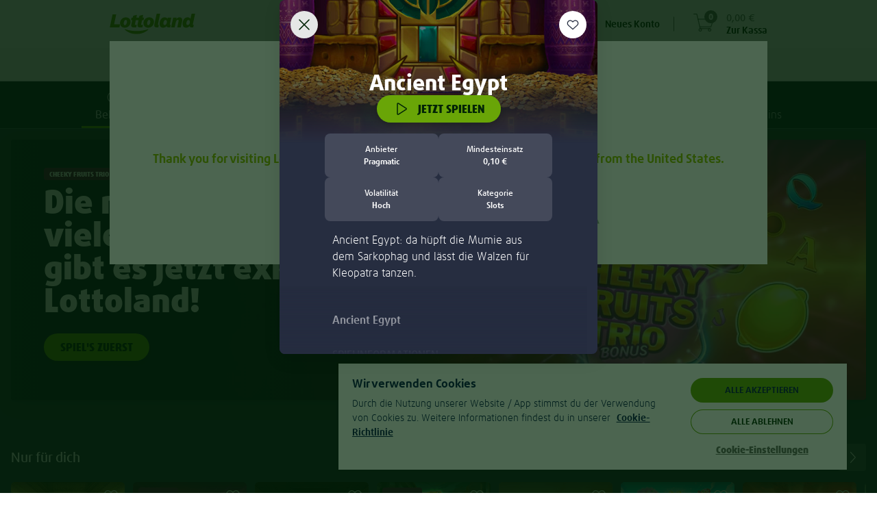

--- FILE ---
content_type: text/html;charset=UTF-8
request_url: https://www.lottoland.at/spiele/modal/ancientegypt
body_size: 5244
content:






    <omni-game-info
            data-title=""
            name="Ancient Egypt"
            url="/spiele/ancientegypt/spielen"
            bgimage="/cms/5ab0eb780eb3587b801f042d/header_1920x300_co-uk_Ancient-Egypt.jpg"
            providerstitle="Anbieter"
            minstaketitle="Mindesteinsatz"
            volatilitytitle="Volatilität"
            categorytitle="Kategorie"
            providers="Pragmatic"
            minstake="0.1"
            volatility="High"
            category="Slots"
            description="Ancient Egypt: da hüpft die Mumie aus dem Sarkophag und lässt die Walzen für Kleopatra tanzen."
            instructions="&lt;h1&gt;Ancient Egypt&lt;/h1&gt;
&lt;BR&gt;
&lt;h2&gt;&lt;strong&gt;SPIELINFORMATIONEN &lt;/strong&gt;&lt;/h2&gt;
&lt;ul&gt;
&lt;li&gt;Videospielautomat mit 5 Walzen, 3 Reihen und 10 Gewinnlinien&lt;/li&gt;
&lt;li&gt;Mit der bekannten Dynamik von Spielautomaten mit Ägyptenmotiv &lt;/li&gt;
&lt;li&gt;Tolle Sounds und Grafiken mit jeder Drehung &lt;/li&gt;
&lt;li&gt;Goldene Skarabäus-Scatter fungieren als Bonus- und als Wild-Symbole. &lt;/li&gt;
&lt;li&gt;Mit 3 oder mehr goldenen Skarabäen löst du das Bonustruhenspiel aus.&lt;/li&gt;
&lt;li&gt;Die Bonustruhe enthält einen von drei großartigen Preisen. &lt;/li&gt;
&lt;li&gt;Der niedrige Preis bringt dir 1x deinen Gesamteinsatz. &lt;/li&gt;
&lt;li&gt;Der hohe Preis bringt dir 10x bis 500x deinen Gesamteinsatz. &lt;/li&gt;
&lt;li&gt;Die Freispielrunde bringt dir 10 Freispiele mit sich erweiternden Symbolen.&lt;/li&gt;
&lt;li&gt;Im Feature wird zufällig 1 Symbol ausgewählt, welches das sich erweiternde Symbol wird.&lt;/li&gt;
&lt;li&gt;Das sich erweiternde Symbol bringt Auszahlungen für alle Kombinationen auf dem Raster. &lt;/li&gt;
&lt;li&gt;Bei 3 weiteren Scatter-Symbolen während des Bonusspiels erhältst du 10 weitere Freispiele. &lt;/li&gt;
&lt;li&gt;Der Maximalgewinn beträgt 500x dein Gesamteinsatz. &lt;/li&gt;
&lt;li&gt;Die Auszahlungsquote liegt bei 96,13%.&lt;/li&gt;
&lt;/ul&gt;
&lt;BR&gt;
&lt;h2&gt;&lt;strong&gt;SO WIRD GESPIELT (BONI)  &lt;/strong&gt;&lt;/h2&gt;
&lt;br&gt;
&lt;p&gt;Willst du eine Pyramide aus Bargeld gewinnen? Kannst du der König oder die Königin des Nils werden? Jetzt ist deine Chance, im fantastischen Spielautomaten Ancient Egypt in die Glücksspielgeschichte einzugehen. Freue dich auf die folgenden magischen Funktionen und Bonusmechanismen, um mit jedem Dreh neue Spaß- und Abenteuerdimensionen zu erreichen: &lt;/p&gt;
&lt;br&gt;
&lt;p&gt;&lt;strong&gt;Bonusauswahlspiel &lt;/strong&gt;&lt;/p&gt;
&lt;p&gt;Mit 3 oder mehr Scatter-Symbolen in beliebiger Position erhältst du die Chance, 1 von 3 speziellen Bonustruhen zu wählen. Dabei kannst du gewinnen:  &lt;/p&gt;
&lt;ul&gt;
&lt;li&gt;&lt;strong&gt;Freispiel: &lt;/strong&gt;auf einem zweiten Walzensatz mit sich erweiternden Symbolen &lt;/li&gt;
&lt;li&gt;&lt;strong&gt;Hoher Preis: &lt;/strong&gt;direkter Geldpreis in Höhe des 10- bis 500-fachen Einsatzes&lt;/li&gt;
&lt;li&gt;&lt;strong&gt;Niedriger Preis: &lt;/strong&gt;direkter Geldpreis in Höhe des einfachen Einsatzes&lt;/li&gt;
&lt;/ul&gt;
&lt;br&gt;
&lt;p&gt;&lt;strong&gt;Freispiele &lt;/strong&gt;&lt;/p&gt;
&lt;p&gt;Wähle die Freispiele-Bonustruhe, um dieses Spiel auszulösen. Starte das Feature mit 10 Freispielen. Bevor die Runde beginnt, wird ein Symbol zufällig zum sich erweiternden Symbol bestimmt. Wenn du eine Gewinnkombination mit diesem Symbol erreichst, erweitern sich alle entsprechenden Symbole auf den Walzen, um die verfügbaren Positionen auszufüllen. &lt;/p&gt;
&lt;p&gt;Wenn es dir gelingt, während dieser verrückten Runde mit den sich erweiternden Symbolen erneut 3 Scatter-Symbole zu landen, erhältst du 10 weitere Freispiele. &lt;/p&gt;
&lt;p&gt;Gewinne in Ancient Egypt eine reichhaltige Beute, die selbst Tutanchamun vor Neid erblassen lassen würde. &lt;/p&gt;"
            playctatext="Jetzt spielen"
            backctatext="Zurück"
            gameid="AncientEgypt"
    ></omni-game-info>


--- FILE ---
content_type: text/css
request_url: https://www.lottoland.at/de_AT/skins/lottoland/stylesheets/themes/redblack.min-757ebd5748f89898.css
body_size: 7549
content:
:root[ll-theme=redblack] .bootstrap .l-pod-lottery.austriaLotto,[ll-theme=redblack] .bootstrap .l-pod-lottery.austriaLotto{box-shadow:inset 7px 0 0 0 #00b19f,inset 0 0 0 1px #d9deda}:root[ll-theme=redblack] .bootstrap .l-pod-lottery.austriaLotto .l-pod-lottery-header-logo,[ll-theme=redblack] .bootstrap .l-pod-lottery.austriaLotto .l-pod-lottery-header-logo{background-image:url(getLotteryLogoUrl(austriaLotto))}@media (-webkit-min-device-pixel-ratio:2),(min-resolution:192dpi){:root[ll-theme=redblack] .bootstrap .l-pod-lottery.austriaLotto .l-pod-lottery-header-logo,[ll-theme=redblack] .bootstrap .l-pod-lottery.austriaLotto .l-pod-lottery-header-logo{background-image:url(getLotteryLogoRetinaUrl(austriaLotto))}}:root[ll-theme=redblack] .bootstrap .l-pod-lottery.cash4Life,[ll-theme=redblack] .bootstrap .l-pod-lottery.cash4Life{box-shadow:inset 7px 0 0 0 #00b19f,inset 0 0 0 1px #d9deda}:root[ll-theme=redblack] .bootstrap .l-pod-lottery.cash4Life .l-pod-lottery-header-logo,[ll-theme=redblack] .bootstrap .l-pod-lottery.cash4Life .l-pod-lottery-header-logo{background-image:url(getLotteryLogoUrl(cash4Life))}@media (-webkit-min-device-pixel-ratio:2),(min-resolution:192dpi){:root[ll-theme=redblack] .bootstrap .l-pod-lottery.cash4Life .l-pod-lottery-header-logo,[ll-theme=redblack] .bootstrap .l-pod-lottery.cash4Life .l-pod-lottery-header-logo{background-image:url(getLotteryLogoRetinaUrl(cash4Life))}}:root[ll-theme=redblack] .bootstrap .l-pod-lottery.elGordo,[ll-theme=redblack] .bootstrap .l-pod-lottery.elGordo{box-shadow:inset 7px 0 0 0 #e61a00,inset 0 0 0 1px #d9deda}:root[ll-theme=redblack] .bootstrap .l-pod-lottery.elGordo .l-pod-lottery-header-logo,[ll-theme=redblack] .bootstrap .l-pod-lottery.elGordo .l-pod-lottery-header-logo{background-image:url(getLotteryLogoUrl(elGordo))}@media (-webkit-min-device-pixel-ratio:2),(min-resolution:192dpi){:root[ll-theme=redblack] .bootstrap .l-pod-lottery.elGordo .l-pod-lottery-header-logo,[ll-theme=redblack] .bootstrap .l-pod-lottery.elGordo .l-pod-lottery-header-logo{background-image:url(getLotteryLogoRetinaUrl(elGordo))}}:root[ll-theme=redblack] .bootstrap .l-pod-lottery.elGordoPrimitiva,[ll-theme=redblack] .bootstrap .l-pod-lottery.elGordoPrimitiva{box-shadow:inset 7px 0 0 0 #ffcd04,inset 0 0 0 1px #d9deda}:root[ll-theme=redblack] .bootstrap .l-pod-lottery.elGordoPrimitiva .l-pod-lottery-header-logo,[ll-theme=redblack] .bootstrap .l-pod-lottery.elGordoPrimitiva .l-pod-lottery-header-logo{background-image:url(getLotteryLogoUrl(elGordoPrimitiva))}@media (-webkit-min-device-pixel-ratio:2),(min-resolution:192dpi){:root[ll-theme=redblack] .bootstrap .l-pod-lottery.elGordoPrimitiva .l-pod-lottery-header-logo,[ll-theme=redblack] .bootstrap .l-pod-lottery.elGordoPrimitiva .l-pod-lottery-header-logo{background-image:url(getLotteryLogoRetinaUrl(elGordoPrimitiva))}}:root[ll-theme=redblack] .bootstrap .l-pod-lottery.euroDreams,[ll-theme=redblack] .bootstrap .l-pod-lottery.euroDreams{box-shadow:inset 7px 0 0 0 #b200ff,inset 0 0 0 1px #d9deda}:root[ll-theme=redblack] .bootstrap .l-pod-lottery.euroDreams .l-pod-lottery-header-logo,[ll-theme=redblack] .bootstrap .l-pod-lottery.euroDreams .l-pod-lottery-header-logo{background-image:url(getLotteryLogoUrl(euroDreams))}@media (-webkit-min-device-pixel-ratio:2),(min-resolution:192dpi){:root[ll-theme=redblack] .bootstrap .l-pod-lottery.euroDreams .l-pod-lottery-header-logo,[ll-theme=redblack] .bootstrap .l-pod-lottery.euroDreams .l-pod-lottery-header-logo{background-image:url(getLotteryLogoRetinaUrl(euroDreams))}}:root[ll-theme=redblack] .bootstrap .l-pod-lottery.euroJackpot,[ll-theme=redblack] .bootstrap .l-pod-lottery.euroJackpot{box-shadow:inset 7px 0 0 0 #e4a800,inset 0 0 0 1px #d9deda}:root[ll-theme=redblack] .bootstrap .l-pod-lottery.euroJackpot .l-pod-lottery-header-logo,[ll-theme=redblack] .bootstrap .l-pod-lottery.euroJackpot .l-pod-lottery-header-logo{background-image:url(getLotteryLogoUrl(euroJackpot))}@media (-webkit-min-device-pixel-ratio:2),(min-resolution:192dpi){:root[ll-theme=redblack] .bootstrap .l-pod-lottery.euroJackpot .l-pod-lottery-header-logo,[ll-theme=redblack] .bootstrap .l-pod-lottery.euroJackpot .l-pod-lottery-header-logo{background-image:url(getLotteryLogoRetinaUrl(euroJackpot))}}:root[ll-theme=redblack] .bootstrap .l-pod-lottery.euroJackpotGo,[ll-theme=redblack] .bootstrap .l-pod-lottery.euroJackpotGo{box-shadow:inset 7px 0 0 0 #e4a800,inset 0 0 0 1px #d9deda}:root[ll-theme=redblack] .bootstrap .l-pod-lottery.euroJackpotGo .l-pod-lottery-header-logo,[ll-theme=redblack] .bootstrap .l-pod-lottery.euroJackpotGo .l-pod-lottery-header-logo{background-image:url(getLotteryLogoUrl(euroJackpotGo))}@media (-webkit-min-device-pixel-ratio:2),(min-resolution:192dpi){:root[ll-theme=redblack] .bootstrap .l-pod-lottery.euroJackpotGo .l-pod-lottery-header-logo,[ll-theme=redblack] .bootstrap .l-pod-lottery.euroJackpotGo .l-pod-lottery-header-logo{background-image:url(getLotteryLogoRetinaUrl(euroJackpotGo))}}:root[ll-theme=redblack] .bootstrap .l-pod-lottery.euroMillions,[ll-theme=redblack] .bootstrap .l-pod-lottery.euroMillions{box-shadow:inset 7px 0 0 0 #007bff,inset 0 0 0 1px #d9deda}:root[ll-theme=redblack] .bootstrap .l-pod-lottery.euroMillions .l-pod-lottery-header-logo,[ll-theme=redblack] .bootstrap .l-pod-lottery.euroMillions .l-pod-lottery-header-logo{background-image:url(getLotteryLogoUrl(euroMillions))}@media (-webkit-min-device-pixel-ratio:2),(min-resolution:192dpi){:root[ll-theme=redblack] .bootstrap .l-pod-lottery.euroMillions .l-pod-lottery-header-logo,[ll-theme=redblack] .bootstrap .l-pod-lottery.euroMillions .l-pod-lottery-header-logo{background-image:url(getLotteryLogoRetinaUrl(euroMillions))}}:root[ll-theme=redblack] .bootstrap .l-pod-lottery.euroMillionsGo,[ll-theme=redblack] .bootstrap .l-pod-lottery.euroMillionsGo{box-shadow:inset 7px 0 0 0 #007bff,inset 0 0 0 1px #d9deda}:root[ll-theme=redblack] .bootstrap .l-pod-lottery.euroMillionsGo .l-pod-lottery-header-logo,[ll-theme=redblack] .bootstrap .l-pod-lottery.euroMillionsGo .l-pod-lottery-header-logo{background-image:url(getLotteryLogoUrl(euroMillionsGo))}@media (-webkit-min-device-pixel-ratio:2),(min-resolution:192dpi){:root[ll-theme=redblack] .bootstrap .l-pod-lottery.euroMillionsGo .l-pod-lottery-header-logo,[ll-theme=redblack] .bootstrap .l-pod-lottery.euroMillionsGo .l-pod-lottery-header-logo{background-image:url(getLotteryLogoRetinaUrl(euroMillionsGo))}}:root[ll-theme=redblack] .bootstrap .l-pod-lottery.frenchLotto,[ll-theme=redblack] .bootstrap .l-pod-lottery.frenchLotto{box-shadow:inset 7px 0 0 0 #007bff,inset 0 0 0 1px #d9deda}:root[ll-theme=redblack] .bootstrap .l-pod-lottery.frenchLotto .l-pod-lottery-header-logo,[ll-theme=redblack] .bootstrap .l-pod-lottery.frenchLotto .l-pod-lottery-header-logo{background-image:url(getLotteryLogoUrl(frenchLotto))}@media (-webkit-min-device-pixel-ratio:2),(min-resolution:192dpi){:root[ll-theme=redblack] .bootstrap .l-pod-lottery.frenchLotto .l-pod-lottery-header-logo,[ll-theme=redblack] .bootstrap .l-pod-lottery.frenchLotto .l-pod-lottery-header-logo{background-image:url(getLotteryLogoRetinaUrl(frenchLotto))}}:root[ll-theme=redblack] .bootstrap .l-pod-lottery.german6aus49,[ll-theme=redblack] .bootstrap .l-pod-lottery.german6aus49{box-shadow:inset 7px 0 0 0 #ffe000,inset 0 0 0 1px #d9deda}:root[ll-theme=redblack] .bootstrap .l-pod-lottery.german6aus49 .l-pod-lottery-header-logo,[ll-theme=redblack] .bootstrap .l-pod-lottery.german6aus49 .l-pod-lottery-header-logo{background-image:url(getLotteryLogoUrl(german6aus49))}@media (-webkit-min-device-pixel-ratio:2),(min-resolution:192dpi){:root[ll-theme=redblack] .bootstrap .l-pod-lottery.german6aus49 .l-pod-lottery-header-logo,[ll-theme=redblack] .bootstrap .l-pod-lottery.german6aus49 .l-pod-lottery-header-logo{background-image:url(getLotteryLogoRetinaUrl(german6aus49))}}:root[ll-theme=redblack] .bootstrap .l-pod-lottery.german6aus49Go,[ll-theme=redblack] .bootstrap .l-pod-lottery.german6aus49Go{box-shadow:inset 7px 0 0 0 #ffe000,inset 0 0 0 1px #d9deda}:root[ll-theme=redblack] .bootstrap .l-pod-lottery.german6aus49Go .l-pod-lottery-header-logo,[ll-theme=redblack] .bootstrap .l-pod-lottery.german6aus49Go .l-pod-lottery-header-logo{background-image:url(getLotteryLogoUrl(german6aus49Go))}@media (-webkit-min-device-pixel-ratio:2),(min-resolution:192dpi){:root[ll-theme=redblack] .bootstrap .l-pod-lottery.german6aus49Go .l-pod-lottery-header-logo,[ll-theme=redblack] .bootstrap .l-pod-lottery.german6aus49Go .l-pod-lottery-header-logo{background-image:url(getLotteryLogoRetinaUrl(german6aus49Go))}}:root[ll-theme=redblack] .bootstrap .l-pod-lottery.germanKeno,[ll-theme=redblack] .bootstrap .l-pod-lottery.germanKeno{box-shadow:inset 7px 0 0 0 #7715c7,inset 0 0 0 1px #d9deda}:root[ll-theme=redblack] .bootstrap .l-pod-lottery.germanKeno .l-pod-lottery-header-logo,[ll-theme=redblack] .bootstrap .l-pod-lottery.germanKeno .l-pod-lottery-header-logo{background-image:url(getLotteryLogoUrl(germanKeno))}@media (-webkit-min-device-pixel-ratio:2),(min-resolution:192dpi){:root[ll-theme=redblack] .bootstrap .l-pod-lottery.germanKeno .l-pod-lottery-header-logo,[ll-theme=redblack] .bootstrap .l-pod-lottery.germanKeno .l-pod-lottery-header-logo{background-image:url(getLotteryLogoRetinaUrl(germanKeno))}}:root[ll-theme=redblack] .bootstrap .l-pod-lottery.irishLotto,[ll-theme=redblack] .bootstrap .l-pod-lottery.irishLotto{box-shadow:inset 7px 0 0 0 #ff6f00,inset 0 0 0 1px #d9deda}:root[ll-theme=redblack] .bootstrap .l-pod-lottery.irishLotto .l-pod-lottery-header-logo,[ll-theme=redblack] .bootstrap .l-pod-lottery.irishLotto .l-pod-lottery-header-logo{background-image:url(getLotteryLogoUrl(irishLotto))}@media (-webkit-min-device-pixel-ratio:2),(min-resolution:192dpi){:root[ll-theme=redblack] .bootstrap .l-pod-lottery.irishLotto .l-pod-lottery-header-logo,[ll-theme=redblack] .bootstrap .l-pod-lottery.irishLotto .l-pod-lottery-header-logo{background-image:url(getLotteryLogoRetinaUrl(irishLotto))}}:root[ll-theme=redblack] .bootstrap .l-pod-lottery.keNow,[ll-theme=redblack] .bootstrap .l-pod-lottery.keNow{box-shadow:inset 7px 0 0 0 #ff6f00,inset 0 0 0 1px #d9deda}:root[ll-theme=redblack] .bootstrap .l-pod-lottery.keNow .l-pod-lottery-header-logo,[ll-theme=redblack] .bootstrap .l-pod-lottery.keNow .l-pod-lottery-header-logo{background-image:url(getLotteryLogoUrl(keNow))}@media (-webkit-min-device-pixel-ratio:2),(min-resolution:192dpi){:root[ll-theme=redblack] .bootstrap .l-pod-lottery.keNow .l-pod-lottery-header-logo,[ll-theme=redblack] .bootstrap .l-pod-lottery.keNow .l-pod-lottery-header-logo{background-image:url(getLotteryLogoRetinaUrl(keNow))}}:root[ll-theme=redblack] .bootstrap .l-pod-lottery.keno247,[ll-theme=redblack] .bootstrap .l-pod-lottery.keno247{box-shadow:inset 7px 0 0 0 #ff1e56,inset 0 0 0 1px #d9deda}:root[ll-theme=redblack] .bootstrap .l-pod-lottery.keno247 .l-pod-lottery-header-logo,[ll-theme=redblack] .bootstrap .l-pod-lottery.keno247 .l-pod-lottery-header-logo{background-image:url(getLotteryLogoUrl(keno247))}@media (-webkit-min-device-pixel-ratio:2),(min-resolution:192dpi){:root[ll-theme=redblack] .bootstrap .l-pod-lottery.keno247 .l-pod-lottery-header-logo,[ll-theme=redblack] .bootstrap .l-pod-lottery.keno247 .l-pod-lottery-header-logo{background-image:url(getLotteryLogoRetinaUrl(keno247))}}:root[ll-theme=redblack] .elGordoPrimitivaTicket #ticketHead,:root[ll-theme=redblack] .elGordoPrimitivaTicket .l-tippengine-mobile-header.l-tippengine-gradient-elGordoPrimitiva,:root[ll-theme=redblack] .game-ticket.js-game-ticket.elGordoPrimitiva #ticketHead,:root[ll-theme=redblack] .game-ticket.js-game-ticket.elGordoPrimitiva .l-tippengine-mobile-header.l-tippengine-gradient-elGordoPrimitiva,:root[ll-theme=redblack] .l-tippengine-desktop .l-tippengine.elGordoPrimitiva,:root[ll-theme=redblack] .l-tippengine-desktop .l-tippengine.elGordoPrimitiva.l-tippengine-edit,:root[ll-theme=redblack] .l-tippengine-desktop .l-tippengine.elGordoPrimitiva .l-tippengine-panel-jackpot,:root[ll-theme=redblack] .l-tippengine-mobile .l-tippengine.elGordoPrimitiva #ticketHead,:root[ll-theme=redblack] .l-tippengine-mobile .l-tippengine.elGordoPrimitiva .l-tippengine-mobile-header.l-tippengine-gradient-elGordoPrimitiva,[ll-theme=redblack] .elGordoPrimitivaTicket #ticketHead,[ll-theme=redblack] .elGordoPrimitivaTicket .l-tippengine-mobile-header.l-tippengine-gradient-elGordoPrimitiva,[ll-theme=redblack] .game-ticket.js-game-ticket.elGordoPrimitiva #ticketHead,[ll-theme=redblack] .game-ticket.js-game-ticket.elGordoPrimitiva .l-tippengine-mobile-header.l-tippengine-gradient-elGordoPrimitiva,[ll-theme=redblack] .l-tippengine-desktop .l-tippengine.elGordoPrimitiva,[ll-theme=redblack] .l-tippengine-desktop .l-tippengine.elGordoPrimitiva.l-tippengine-edit,[ll-theme=redblack] .l-tippengine-desktop .l-tippengine.elGordoPrimitiva .l-tippengine-panel-jackpot,[ll-theme=redblack] .l-tippengine-mobile .l-tippengine.elGordoPrimitiva #ticketHead,[ll-theme=redblack] .l-tippengine-mobile .l-tippengine.elGordoPrimitiva .l-tippengine-mobile-header.l-tippengine-gradient-elGordoPrimitiva{background:#ffcd04}:root[ll-theme=redblack] .elGordoPrimitivaTicket .l-elGordoPrimitiva-text-color,:root[ll-theme=redblack] .elGordoPrimitivaTicket .l-lottery-text-color,:root[ll-theme=redblack] .game-ticket.js-game-ticket.elGordoPrimitiva .l-elGordoPrimitiva-text-color,:root[ll-theme=redblack] .game-ticket.js-game-ticket.elGordoPrimitiva .l-lottery-text-color,:root[ll-theme=redblack] .l-tippengine-mobile .l-tippengine.elGordoPrimitiva .l-elGordoPrimitiva-text-color,:root[ll-theme=redblack] .l-tippengine-mobile .l-tippengine.elGordoPrimitiva .l-lottery-text-color,[ll-theme=redblack] .elGordoPrimitivaTicket .l-elGordoPrimitiva-text-color,[ll-theme=redblack] .elGordoPrimitivaTicket .l-lottery-text-color,[ll-theme=redblack] .game-ticket.js-game-ticket.elGordoPrimitiva .l-elGordoPrimitiva-text-color,[ll-theme=redblack] .game-ticket.js-game-ticket.elGordoPrimitiva .l-lottery-text-color,[ll-theme=redblack] .l-tippengine-mobile .l-tippengine.elGordoPrimitiva .l-elGordoPrimitiva-text-color,[ll-theme=redblack] .l-tippengine-mobile .l-tippengine.elGordoPrimitiva .l-lottery-text-color{color:var(--ll-color-ui-00)}:root[ll-theme=redblack] .elGordoPrimitivaTicket .l-tippengine-main-header .l-tippengine-headerFeatures,:root[ll-theme=redblack] .elGordoPrimitivaTicket .l-tippengine-main-header .l-tippengine-headerJackpot-value,:root[ll-theme=redblack] .game-ticket.js-game-ticket.elGordoPrimitiva .l-tippengine-main-header .l-tippengine-headerFeatures,:root[ll-theme=redblack] .game-ticket.js-game-ticket.elGordoPrimitiva .l-tippengine-main-header .l-tippengine-headerJackpot-value,:root[ll-theme=redblack] .l-tippengine-mobile .l-tippengine.elGordoPrimitiva .l-tippengine-main-header .l-tippengine-headerFeatures,:root[ll-theme=redblack] .l-tippengine-mobile .l-tippengine.elGordoPrimitiva .l-tippengine-main-header .l-tippengine-headerJackpot-value,[ll-theme=redblack] .elGordoPrimitivaTicket .l-tippengine-main-header .l-tippengine-headerFeatures,[ll-theme=redblack] .elGordoPrimitivaTicket .l-tippengine-main-header .l-tippengine-headerJackpot-value,[ll-theme=redblack] .game-ticket.js-game-ticket.elGordoPrimitiva .l-tippengine-main-header .l-tippengine-headerFeatures,[ll-theme=redblack] .game-ticket.js-game-ticket.elGordoPrimitiva .l-tippengine-main-header .l-tippengine-headerJackpot-value,[ll-theme=redblack] .l-tippengine-mobile .l-tippengine.elGordoPrimitiva .l-tippengine-main-header .l-tippengine-headerFeatures,[ll-theme=redblack] .l-tippengine-mobile .l-tippengine.elGordoPrimitiva .l-tippengine-main-header .l-tippengine-headerJackpot-value{color:var(--ll-color-ui-00)!important}:root[ll-theme=redblack] .euroJackpotGoTicket #ticketHead,:root[ll-theme=redblack] .euroJackpotGoTicket .l-tippengine-mobile-header.l-tippengine-gradient-euroJackpotGo,:root[ll-theme=redblack] .game-ticket.js-game-ticket.euroJackpotGo #ticketHead,:root[ll-theme=redblack] .game-ticket.js-game-ticket.euroJackpotGo .l-tippengine-mobile-header.l-tippengine-gradient-euroJackpotGo,:root[ll-theme=redblack] .l-tippengine-desktop .l-tippengine.euroJackpotGo,:root[ll-theme=redblack] .l-tippengine-desktop .l-tippengine.euroJackpotGo.l-tippengine-edit,:root[ll-theme=redblack] .l-tippengine-desktop .l-tippengine.euroJackpotGo .l-tippengine-panel-jackpot,:root[ll-theme=redblack] .l-tippengine-mobile .l-tippengine.euroJackpotGo #ticketHead,:root[ll-theme=redblack] .l-tippengine-mobile .l-tippengine.euroJackpotGo .l-tippengine-mobile-header.l-tippengine-gradient-euroJackpotGo,[ll-theme=redblack] .euroJackpotGoTicket #ticketHead,[ll-theme=redblack] .euroJackpotGoTicket .l-tippengine-mobile-header.l-tippengine-gradient-euroJackpotGo,[ll-theme=redblack] .game-ticket.js-game-ticket.euroJackpotGo #ticketHead,[ll-theme=redblack] .game-ticket.js-game-ticket.euroJackpotGo .l-tippengine-mobile-header.l-tippengine-gradient-euroJackpotGo,[ll-theme=redblack] .l-tippengine-desktop .l-tippengine.euroJackpotGo,[ll-theme=redblack] .l-tippengine-desktop .l-tippengine.euroJackpotGo.l-tippengine-edit,[ll-theme=redblack] .l-tippengine-desktop .l-tippengine.euroJackpotGo .l-tippengine-panel-jackpot,[ll-theme=redblack] .l-tippengine-mobile .l-tippengine.euroJackpotGo #ticketHead,[ll-theme=redblack] .l-tippengine-mobile .l-tippengine.euroJackpotGo .l-tippengine-mobile-header.l-tippengine-gradient-euroJackpotGo{background:#e4a800}:root[ll-theme=redblack] .euroJackpotGoTicket .l-euroJackpotGo-text-color,:root[ll-theme=redblack] .euroJackpotGoTicket .l-lottery-text-color,:root[ll-theme=redblack] .game-ticket.js-game-ticket.euroJackpotGo .l-euroJackpotGo-text-color,:root[ll-theme=redblack] .game-ticket.js-game-ticket.euroJackpotGo .l-lottery-text-color,:root[ll-theme=redblack] .l-tippengine-mobile .l-tippengine.euroJackpotGo .l-euroJackpotGo-text-color,:root[ll-theme=redblack] .l-tippengine-mobile .l-tippengine.euroJackpotGo .l-lottery-text-color,[ll-theme=redblack] .euroJackpotGoTicket .l-euroJackpotGo-text-color,[ll-theme=redblack] .euroJackpotGoTicket .l-lottery-text-color,[ll-theme=redblack] .game-ticket.js-game-ticket.euroJackpotGo .l-euroJackpotGo-text-color,[ll-theme=redblack] .game-ticket.js-game-ticket.euroJackpotGo .l-lottery-text-color,[ll-theme=redblack] .l-tippengine-mobile .l-tippengine.euroJackpotGo .l-euroJackpotGo-text-color,[ll-theme=redblack] .l-tippengine-mobile .l-tippengine.euroJackpotGo .l-lottery-text-color{color:var(--ll-color-ui-00)}:root[ll-theme=redblack] .euroJackpotGoTicket .l-tippengine-main-header .l-tippengine-headerFeatures,:root[ll-theme=redblack] .euroJackpotGoTicket .l-tippengine-main-header .l-tippengine-headerJackpot-value,:root[ll-theme=redblack] .game-ticket.js-game-ticket.euroJackpotGo .l-tippengine-main-header .l-tippengine-headerFeatures,:root[ll-theme=redblack] .game-ticket.js-game-ticket.euroJackpotGo .l-tippengine-main-header .l-tippengine-headerJackpot-value,:root[ll-theme=redblack] .l-tippengine-mobile .l-tippengine.euroJackpotGo .l-tippengine-main-header .l-tippengine-headerFeatures,:root[ll-theme=redblack] .l-tippengine-mobile .l-tippengine.euroJackpotGo .l-tippengine-main-header .l-tippengine-headerJackpot-value,[ll-theme=redblack] .euroJackpotGoTicket .l-tippengine-main-header .l-tippengine-headerFeatures,[ll-theme=redblack] .euroJackpotGoTicket .l-tippengine-main-header .l-tippengine-headerJackpot-value,[ll-theme=redblack] .game-ticket.js-game-ticket.euroJackpotGo .l-tippengine-main-header .l-tippengine-headerFeatures,[ll-theme=redblack] .game-ticket.js-game-ticket.euroJackpotGo .l-tippengine-main-header .l-tippengine-headerJackpot-value,[ll-theme=redblack] .l-tippengine-mobile .l-tippengine.euroJackpotGo .l-tippengine-main-header .l-tippengine-headerFeatures,[ll-theme=redblack] .l-tippengine-mobile .l-tippengine.euroJackpotGo .l-tippengine-main-header .l-tippengine-headerJackpot-value{color:var(--ll-color-ui-00)!important}:root[ll-theme=redblack] .euroMillionsGoTicket #ticketHead,:root[ll-theme=redblack] .euroMillionsGoTicket .l-tippengine-mobile-header.l-tippengine-gradient-euroMillionsGo,:root[ll-theme=redblack] .game-ticket.js-game-ticket.euroMillionsGo #ticketHead,:root[ll-theme=redblack] .game-ticket.js-game-ticket.euroMillionsGo .l-tippengine-mobile-header.l-tippengine-gradient-euroMillionsGo,:root[ll-theme=redblack] .l-tippengine-desktop .l-tippengine.euroMillionsGo,:root[ll-theme=redblack] .l-tippengine-desktop .l-tippengine.euroMillionsGo.l-tippengine-edit,:root[ll-theme=redblack] .l-tippengine-desktop .l-tippengine.euroMillionsGo .l-tippengine-panel-jackpot,:root[ll-theme=redblack] .l-tippengine-mobile .l-tippengine.euroMillionsGo #ticketHead,:root[ll-theme=redblack] .l-tippengine-mobile .l-tippengine.euroMillionsGo .l-tippengine-mobile-header.l-tippengine-gradient-euroMillionsGo,[ll-theme=redblack] .euroMillionsGoTicket #ticketHead,[ll-theme=redblack] .euroMillionsGoTicket .l-tippengine-mobile-header.l-tippengine-gradient-euroMillionsGo,[ll-theme=redblack] .game-ticket.js-game-ticket.euroMillionsGo #ticketHead,[ll-theme=redblack] .game-ticket.js-game-ticket.euroMillionsGo .l-tippengine-mobile-header.l-tippengine-gradient-euroMillionsGo,[ll-theme=redblack] .l-tippengine-desktop .l-tippengine.euroMillionsGo,[ll-theme=redblack] .l-tippengine-desktop .l-tippengine.euroMillionsGo.l-tippengine-edit,[ll-theme=redblack] .l-tippengine-desktop .l-tippengine.euroMillionsGo .l-tippengine-panel-jackpot,[ll-theme=redblack] .l-tippengine-mobile .l-tippengine.euroMillionsGo #ticketHead,[ll-theme=redblack] .l-tippengine-mobile .l-tippengine.euroMillionsGo .l-tippengine-mobile-header.l-tippengine-gradient-euroMillionsGo{background:#007bff}:root[ll-theme=redblack] .euroMillionsGoTicket .l-euroMillionsGo-text-color,:root[ll-theme=redblack] .euroMillionsGoTicket .l-lottery-text-color,:root[ll-theme=redblack] .game-ticket.js-game-ticket.euroMillionsGo .l-euroMillionsGo-text-color,:root[ll-theme=redblack] .game-ticket.js-game-ticket.euroMillionsGo .l-lottery-text-color,:root[ll-theme=redblack] .l-tippengine-mobile .l-tippengine.euroMillionsGo .l-euroMillionsGo-text-color,:root[ll-theme=redblack] .l-tippengine-mobile .l-tippengine.euroMillionsGo .l-lottery-text-color,[ll-theme=redblack] .euroMillionsGoTicket .l-euroMillionsGo-text-color,[ll-theme=redblack] .euroMillionsGoTicket .l-lottery-text-color,[ll-theme=redblack] .game-ticket.js-game-ticket.euroMillionsGo .l-euroMillionsGo-text-color,[ll-theme=redblack] .game-ticket.js-game-ticket.euroMillionsGo .l-lottery-text-color,[ll-theme=redblack] .l-tippengine-mobile .l-tippengine.euroMillionsGo .l-euroMillionsGo-text-color,[ll-theme=redblack] .l-tippengine-mobile .l-tippengine.euroMillionsGo .l-lottery-text-color{color:var(--ll-color-ui-00)}:root[ll-theme=redblack] .euroMillionsGoTicket .l-tippengine-main-header .l-tippengine-headerFeatures,:root[ll-theme=redblack] .euroMillionsGoTicket .l-tippengine-main-header .l-tippengine-headerJackpot-value,:root[ll-theme=redblack] .game-ticket.js-game-ticket.euroMillionsGo .l-tippengine-main-header .l-tippengine-headerFeatures,:root[ll-theme=redblack] .game-ticket.js-game-ticket.euroMillionsGo .l-tippengine-main-header .l-tippengine-headerJackpot-value,:root[ll-theme=redblack] .l-tippengine-mobile .l-tippengine.euroMillionsGo .l-tippengine-main-header .l-tippengine-headerFeatures,:root[ll-theme=redblack] .l-tippengine-mobile .l-tippengine.euroMillionsGo .l-tippengine-main-header .l-tippengine-headerJackpot-value,[ll-theme=redblack] .euroMillionsGoTicket .l-tippengine-main-header .l-tippengine-headerFeatures,[ll-theme=redblack] .euroMillionsGoTicket .l-tippengine-main-header .l-tippengine-headerJackpot-value,[ll-theme=redblack] .game-ticket.js-game-ticket.euroMillionsGo .l-tippengine-main-header .l-tippengine-headerFeatures,[ll-theme=redblack] .game-ticket.js-game-ticket.euroMillionsGo .l-tippengine-main-header .l-tippengine-headerJackpot-value,[ll-theme=redblack] .l-tippengine-mobile .l-tippengine.euroMillionsGo .l-tippengine-main-header .l-tippengine-headerFeatures,[ll-theme=redblack] .l-tippengine-mobile .l-tippengine.euroMillionsGo .l-tippengine-main-header .l-tippengine-headerJackpot-value{color:var(--ll-color-ui-00)!important}:root[ll-theme=redblack] .game-ticket.js-game-ticket.german6aus49Go #ticketHead,:root[ll-theme=redblack] .game-ticket.js-game-ticket.german6aus49Go .l-tippengine-mobile-header.l-tippengine-gradient-german6aus49Go,:root[ll-theme=redblack] .german6aus49GoTicket #ticketHead,:root[ll-theme=redblack] .german6aus49GoTicket .l-tippengine-mobile-header.l-tippengine-gradient-german6aus49Go,:root[ll-theme=redblack] .l-tippengine-desktop .l-tippengine.german6aus49Go,:root[ll-theme=redblack] .l-tippengine-desktop .l-tippengine.german6aus49Go.l-tippengine-edit,:root[ll-theme=redblack] .l-tippengine-desktop .l-tippengine.german6aus49Go .l-tippengine-panel-jackpot,:root[ll-theme=redblack] .l-tippengine-mobile .l-tippengine.german6aus49Go #ticketHead,:root[ll-theme=redblack] .l-tippengine-mobile .l-tippengine.german6aus49Go .l-tippengine-mobile-header.l-tippengine-gradient-german6aus49Go,[ll-theme=redblack] .game-ticket.js-game-ticket.german6aus49Go #ticketHead,[ll-theme=redblack] .game-ticket.js-game-ticket.german6aus49Go .l-tippengine-mobile-header.l-tippengine-gradient-german6aus49Go,[ll-theme=redblack] .german6aus49GoTicket #ticketHead,[ll-theme=redblack] .german6aus49GoTicket .l-tippengine-mobile-header.l-tippengine-gradient-german6aus49Go,[ll-theme=redblack] .l-tippengine-desktop .l-tippengine.german6aus49Go,[ll-theme=redblack] .l-tippengine-desktop .l-tippengine.german6aus49Go.l-tippengine-edit,[ll-theme=redblack] .l-tippengine-desktop .l-tippengine.german6aus49Go .l-tippengine-panel-jackpot,[ll-theme=redblack] .l-tippengine-mobile .l-tippengine.german6aus49Go #ticketHead,[ll-theme=redblack] .l-tippengine-mobile .l-tippengine.german6aus49Go .l-tippengine-mobile-header.l-tippengine-gradient-german6aus49Go{background:#ffe000}:root[ll-theme=redblack] .game-ticket.js-game-ticket.german6aus49Go .l-german6aus49Go-text-color,:root[ll-theme=redblack] .game-ticket.js-game-ticket.german6aus49Go .l-lottery-text-color,:root[ll-theme=redblack] .german6aus49GoTicket .l-german6aus49Go-text-color,:root[ll-theme=redblack] .german6aus49GoTicket .l-lottery-text-color,:root[ll-theme=redblack] .l-tippengine-mobile .l-tippengine.german6aus49Go .l-german6aus49Go-text-color,:root[ll-theme=redblack] .l-tippengine-mobile .l-tippengine.german6aus49Go .l-lottery-text-color,[ll-theme=redblack] .game-ticket.js-game-ticket.german6aus49Go .l-german6aus49Go-text-color,[ll-theme=redblack] .game-ticket.js-game-ticket.german6aus49Go .l-lottery-text-color,[ll-theme=redblack] .german6aus49GoTicket .l-german6aus49Go-text-color,[ll-theme=redblack] .german6aus49GoTicket .l-lottery-text-color,[ll-theme=redblack] .l-tippengine-mobile .l-tippengine.german6aus49Go .l-german6aus49Go-text-color,[ll-theme=redblack] .l-tippengine-mobile .l-tippengine.german6aus49Go .l-lottery-text-color{color:var(--ll-color-ui-00)}:root[ll-theme=redblack] .game-ticket.js-game-ticket.german6aus49Go .l-tippengine-main-header .l-tippengine-headerFeatures,:root[ll-theme=redblack] .game-ticket.js-game-ticket.german6aus49Go .l-tippengine-main-header .l-tippengine-headerJackpot-value,:root[ll-theme=redblack] .german6aus49GoTicket .l-tippengine-main-header .l-tippengine-headerFeatures,:root[ll-theme=redblack] .german6aus49GoTicket .l-tippengine-main-header .l-tippengine-headerJackpot-value,:root[ll-theme=redblack] .l-tippengine-mobile .l-tippengine.german6aus49Go .l-tippengine-main-header .l-tippengine-headerFeatures,:root[ll-theme=redblack] .l-tippengine-mobile .l-tippengine.german6aus49Go .l-tippengine-main-header .l-tippengine-headerJackpot-value,[ll-theme=redblack] .game-ticket.js-game-ticket.german6aus49Go .l-tippengine-main-header .l-tippengine-headerFeatures,[ll-theme=redblack] .game-ticket.js-game-ticket.german6aus49Go .l-tippengine-main-header .l-tippengine-headerJackpot-value,[ll-theme=redblack] .german6aus49GoTicket .l-tippengine-main-header .l-tippengine-headerFeatures,[ll-theme=redblack] .german6aus49GoTicket .l-tippengine-main-header .l-tippengine-headerJackpot-value,[ll-theme=redblack] .l-tippengine-mobile .l-tippengine.german6aus49Go .l-tippengine-main-header .l-tippengine-headerFeatures,[ll-theme=redblack] .l-tippengine-mobile .l-tippengine.german6aus49Go .l-tippengine-main-header .l-tippengine-headerJackpot-value{color:var(--ll-color-ui-00)!important}:root[ll-theme=redblack] .game-ticket.js-game-ticket.germanKeno #ticketHead,:root[ll-theme=redblack] .game-ticket.js-game-ticket.germanKeno .l-tippengine-mobile-header.l-tippengine-gradient-germanKeno,:root[ll-theme=redblack] .germanKenoTicket #ticketHead,:root[ll-theme=redblack] .germanKenoTicket .l-tippengine-mobile-header.l-tippengine-gradient-germanKeno,:root[ll-theme=redblack] .l-tippengine-desktop .l-tippengine.germanKeno,:root[ll-theme=redblack] .l-tippengine-desktop .l-tippengine.germanKeno.l-tippengine-edit,:root[ll-theme=redblack] .l-tippengine-desktop .l-tippengine.germanKeno .l-tippengine-panel-jackpot,:root[ll-theme=redblack] .l-tippengine-mobile .l-tippengine.germanKeno #ticketHead,:root[ll-theme=redblack] .l-tippengine-mobile .l-tippengine.germanKeno .l-tippengine-mobile-header.l-tippengine-gradient-germanKeno,[ll-theme=redblack] .game-ticket.js-game-ticket.germanKeno #ticketHead,[ll-theme=redblack] .game-ticket.js-game-ticket.germanKeno .l-tippengine-mobile-header.l-tippengine-gradient-germanKeno,[ll-theme=redblack] .germanKenoTicket #ticketHead,[ll-theme=redblack] .germanKenoTicket .l-tippengine-mobile-header.l-tippengine-gradient-germanKeno,[ll-theme=redblack] .l-tippengine-desktop .l-tippengine.germanKeno,[ll-theme=redblack] .l-tippengine-desktop .l-tippengine.germanKeno.l-tippengine-edit,[ll-theme=redblack] .l-tippengine-desktop .l-tippengine.germanKeno .l-tippengine-panel-jackpot,[ll-theme=redblack] .l-tippengine-mobile .l-tippengine.germanKeno #ticketHead,[ll-theme=redblack] .l-tippengine-mobile .l-tippengine.germanKeno .l-tippengine-mobile-header.l-tippengine-gradient-germanKeno{background:#7715c7}:root[ll-theme=redblack] .game-ticket.js-game-ticket.germanKeno .l-germanKeno-text-color,:root[ll-theme=redblack] .game-ticket.js-game-ticket.germanKeno .l-lottery-text-color,:root[ll-theme=redblack] .germanKenoTicket .l-germanKeno-text-color,:root[ll-theme=redblack] .germanKenoTicket .l-lottery-text-color,:root[ll-theme=redblack] .l-tippengine-mobile .l-tippengine.germanKeno .l-germanKeno-text-color,:root[ll-theme=redblack] .l-tippengine-mobile .l-tippengine.germanKeno .l-lottery-text-color,[ll-theme=redblack] .game-ticket.js-game-ticket.germanKeno .l-germanKeno-text-color,[ll-theme=redblack] .game-ticket.js-game-ticket.germanKeno .l-lottery-text-color,[ll-theme=redblack] .germanKenoTicket .l-germanKeno-text-color,[ll-theme=redblack] .germanKenoTicket .l-lottery-text-color,[ll-theme=redblack] .l-tippengine-mobile .l-tippengine.germanKeno .l-germanKeno-text-color,[ll-theme=redblack] .l-tippengine-mobile .l-tippengine.germanKeno .l-lottery-text-color{color:var(--ll-color-ui-06)}:root[ll-theme=redblack] .game-ticket.js-game-ticket.germanKeno .l-tippengine-main-header .l-tippengine-headerFeatures,:root[ll-theme=redblack] .game-ticket.js-game-ticket.germanKeno .l-tippengine-main-header .l-tippengine-headerJackpot-value,:root[ll-theme=redblack] .germanKenoTicket .l-tippengine-main-header .l-tippengine-headerFeatures,:root[ll-theme=redblack] .germanKenoTicket .l-tippengine-main-header .l-tippengine-headerJackpot-value,:root[ll-theme=redblack] .l-tippengine-mobile .l-tippengine.germanKeno .l-tippengine-main-header .l-tippengine-headerFeatures,:root[ll-theme=redblack] .l-tippengine-mobile .l-tippengine.germanKeno .l-tippengine-main-header .l-tippengine-headerJackpot-value,[ll-theme=redblack] .game-ticket.js-game-ticket.germanKeno .l-tippengine-main-header .l-tippengine-headerFeatures,[ll-theme=redblack] .game-ticket.js-game-ticket.germanKeno .l-tippengine-main-header .l-tippengine-headerJackpot-value,[ll-theme=redblack] .germanKenoTicket .l-tippengine-main-header .l-tippengine-headerFeatures,[ll-theme=redblack] .germanKenoTicket .l-tippengine-main-header .l-tippengine-headerJackpot-value,[ll-theme=redblack] .l-tippengine-mobile .l-tippengine.germanKeno .l-tippengine-main-header .l-tippengine-headerFeatures,[ll-theme=redblack] .l-tippengine-mobile .l-tippengine.germanKeno .l-tippengine-main-header .l-tippengine-headerJackpot-value{color:var(--ll-color-ui-06)!important}:root[ll-theme=redblack] .elGordoContext[name=elGordo],[ll-theme=redblack] .elGordoContext[name=elGordo]{--ll-lottery-primary-color:rgba(var(--ll-lottery-primary-light-r),var(--ll-lottery-primary-light-g),var(--ll-lottery-primary-light-b),1)}:root[ll-theme=redblack] .elGordoContext[name=elGordo]>#ticketLN #ticketHead,:root[ll-theme=redblack] .elGordoContext[name=elGordo]>.ticketLN #ticketHead,[ll-theme=redblack] .elGordoContext[name=elGordo]>#ticketLN #ticketHead,[ll-theme=redblack] .elGordoContext[name=elGordo]>.ticketLN #ticketHead{background:var(--ll-lottery-primary-color)}:root[ll-theme=redblack] .elGordoContext[name=elGordo]>#ticketLN #ticketHead .label,:root[ll-theme=redblack] .elGordoContext[name=elGordo]>.ticketLN #ticketHead .label,[ll-theme=redblack] .elGordoContext[name=elGordo]>#ticketLN #ticketHead .label,[ll-theme=redblack] .elGordoContext[name=elGordo]>.ticketLN #ticketHead .label{text-shadow:none;font-size:20px}:root[ll-theme=redblack] .elGordoContext[name=elGordo]>#ticketLN #ticketHead #elGordoHelp i:before,:root[ll-theme=redblack] .elGordoContext[name=elGordo]>#ticketLN #ticketHead .currentJackpot,:root[ll-theme=redblack] .elGordoContext[name=elGordo]>.ticketLN #ticketHead #elGordoHelp i:before,:root[ll-theme=redblack] .elGordoContext[name=elGordo]>.ticketLN #ticketHead .currentJackpot,[ll-theme=redblack] .elGordoContext[name=elGordo]>#ticketLN #ticketHead #elGordoHelp i:before,[ll-theme=redblack] .elGordoContext[name=elGordo]>#ticketLN #ticketHead .currentJackpot,[ll-theme=redblack] .elGordoContext[name=elGordo]>.ticketLN #ticketHead #elGordoHelp i:before,[ll-theme=redblack] .elGordoContext[name=elGordo]>.ticketLN #ticketHead .currentJackpot{text-shadow:none}:root[ll-theme=redblack] .elGordoContext[name=elGordo]>#ticketLN .sideBox,:root[ll-theme=redblack] .elGordoContext[name=elGordo]>.ticketLN .sideBox,[ll-theme=redblack] .elGordoContext[name=elGordo]>#ticketLN .sideBox,[ll-theme=redblack] .elGordoContext[name=elGordo]>.ticketLN .sideBox{background-color:var(--ll-lottery-primary-color)}:root[ll-theme=redblack] .elGordoContext[name=elGordo]>#ticketLN .sideBox .sideBoxTitle,:root[ll-theme=redblack] .elGordoContext[name=elGordo]>.ticketLN .sideBox .sideBoxTitle,[ll-theme=redblack] .elGordoContext[name=elGordo]>#ticketLN .sideBox .sideBoxTitle,[ll-theme=redblack] .elGordoContext[name=elGordo]>.ticketLN .sideBox .sideBoxTitle{color:var(--ll-color-ui-06)}:root[ll-theme=redblack] .elGordoContext[name=elGordo]>#ticketLN .sideBox.boxWithTick,:root[ll-theme=redblack] .elGordoContext[name=elGordo]>.ticketLN .sideBox.boxWithTick,[ll-theme=redblack] .elGordoContext[name=elGordo]>#ticketLN .sideBox.boxWithTick,[ll-theme=redblack] .elGordoContext[name=elGordo]>.ticketLN .sideBox.boxWithTick{background-color:var(--ll-lottery-primary-color)}:root[ll-theme=redblack] .elGordoContext[name=elGordo]>#ticketLN .sideBox#sideBoxTop:before,:root[ll-theme=redblack] .elGordoContext[name=elGordo]>.ticketLN .sideBox#sideBoxTop:before,[ll-theme=redblack] .elGordoContext[name=elGordo]>#ticketLN .sideBox#sideBoxTop:before,[ll-theme=redblack] .elGordoContext[name=elGordo]>.ticketLN .sideBox#sideBoxTop:before{border-right-color:var(--ll-lottery-primary-color)}:root[ll-theme=redblack] .elGordoContext[name=elGordo]>#ticketLN .sideBox#sideBoxTop #counterWrapper .singleCounter,:root[ll-theme=redblack] .elGordoContext[name=elGordo]>.ticketLN .sideBox#sideBoxTop #counterWrapper .singleCounter,[ll-theme=redblack] .elGordoContext[name=elGordo]>#ticketLN .sideBox#sideBoxTop #counterWrapper .singleCounter,[ll-theme=redblack] .elGordoContext[name=elGordo]>.ticketLN .sideBox#sideBoxTop #counterWrapper .singleCounter{background-color:var(--ll-lottery-primary-color)}:root[ll-theme=redblack] .elGordoContext[name=elGordo]>#ticketLN .sideBox#sideBoxMid:before,:root[ll-theme=redblack] .elGordoContext[name=elGordo]>.ticketLN .sideBox#sideBoxMid:before,[ll-theme=redblack] .elGordoContext[name=elGordo]>#ticketLN .sideBox#sideBoxMid:before,[ll-theme=redblack] .elGordoContext[name=elGordo]>.ticketLN .sideBox#sideBoxMid:before{border-right-color:var(--ll-lottery-primary-color)}:root[ll-theme=redblack] .elGordoContext[name=elGordo]>#ticketLN .sideBox#sideBoxBot ul,:root[ll-theme=redblack] .elGordoContext[name=elGordo]>.ticketLN .sideBox#sideBoxBot ul,[ll-theme=redblack] .elGordoContext[name=elGordo]>#ticketLN .sideBox#sideBoxBot ul,[ll-theme=redblack] .elGordoContext[name=elGordo]>.ticketLN .sideBox#sideBoxBot ul{color:var(--ll-lottery-font-primary,var(--ll-color-ui-01));list-style:disc}:root[ll-theme=redblack] .elGordoContext[name=elGordo] .l-tippengine-mobile-header,[ll-theme=redblack] .elGordoContext[name=elGordo] .l-tippengine-mobile-header{background:var(--ll-lottery-primary-color)}:root[ll-theme=redblack] .elGordoContext[name=elGordo] .l-tippengine-mobile-header .l-lottery-text-color,:root[ll-theme=redblack] .elGordoContext[name=elGordo] .l-tippengine-mobile-header .l-tippengine-draw-date,[ll-theme=redblack] .elGordoContext[name=elGordo] .l-tippengine-mobile-header .l-lottery-text-color,[ll-theme=redblack] .elGordoContext[name=elGordo] .l-tippengine-mobile-header .l-tippengine-draw-date{color:var(--ll-lottery-font-primary,#fff)}:root[ll-theme=redblack] .elGordoContext[name=elGordo] .l-tippengine-mobile-header .l-lottery-text-color .mobile-split,[ll-theme=redblack] .elGordoContext[name=elGordo] .l-tippengine-mobile-header .l-lottery-text-color .mobile-split{color:inherit}:root[ll-theme=redblack] .elGordoContext[name=elGordo] .game-ticket #ticketLN .sideBox#sideBoxTop .sideBoxTitle,:root[ll-theme=redblack] .elGordoContext[name=elGordo] .game-ticket .ticketLN .sideBox#sideBoxTop .sideBoxTitle,[ll-theme=redblack] .elGordoContext[name=elGordo] .game-ticket #ticketLN .sideBox#sideBoxTop .sideBoxTitle,[ll-theme=redblack] .elGordoContext[name=elGordo] .game-ticket .ticketLN .sideBox#sideBoxTop .sideBoxTitle{color:var(--ll-color-ui-00)}:root[ll-theme=redblack] .elGordoContext[name=elGordo] .game-ticket #ticketLN .sideBox#sideBoxTop #counterWrapper,:root[ll-theme=redblack] .elGordoContext[name=elGordo] .game-ticket .ticketLN .sideBox#sideBoxTop #counterWrapper,[ll-theme=redblack] .elGordoContext[name=elGordo] .game-ticket #ticketLN .sideBox#sideBoxTop #counterWrapper,[ll-theme=redblack] .elGordoContext[name=elGordo] .game-ticket .ticketLN .sideBox#sideBoxTop #counterWrapper{background:var(--ll-lottery-primary-color)}:root[ll-theme=redblack] .elGordoContext[name=elGordo] .game-ticket #ticketLN .sideBox#sideBoxTop #counterWrapper .singleCounter,:root[ll-theme=redblack] .elGordoContext[name=elGordo] .game-ticket .ticketLN .sideBox#sideBoxTop #counterWrapper .singleCounter,[ll-theme=redblack] .elGordoContext[name=elGordo] .game-ticket #ticketLN .sideBox#sideBoxTop #counterWrapper .singleCounter,[ll-theme=redblack] .elGordoContext[name=elGordo] .game-ticket .ticketLN .sideBox#sideBoxTop #counterWrapper .singleCounter{background-color:var(--ll-lottery-primary-color)}:root[ll-theme=redblack] .elGordoContext[name=elGordo] .game-ticket #ticketLN .fieldset-label,:root[ll-theme=redblack] .elGordoContext[name=elGordo] .game-ticket #ticketLN .sideBox#sideBoxMid .custom-select select,:root[ll-theme=redblack] .elGordoContext[name=elGordo] .game-ticket #ticketLN .sideBox#sideBoxMid .sideBoxTitle,:root[ll-theme=redblack] .elGordoContext[name=elGordo] .game-ticket .extra-options .fieldset-label,:root[ll-theme=redblack] .elGordoContext[name=elGordo] .game-ticket .ticketLN .fieldset-label,:root[ll-theme=redblack] .elGordoContext[name=elGordo] .game-ticket .ticketLN .sideBox#sideBoxMid .custom-select select,:root[ll-theme=redblack] .elGordoContext[name=elGordo] .game-ticket .ticketLN .sideBox#sideBoxMid .sideBoxTitle,[ll-theme=redblack] .elGordoContext[name=elGordo] .game-ticket #ticketLN .fieldset-label,[ll-theme=redblack] .elGordoContext[name=elGordo] .game-ticket #ticketLN .sideBox#sideBoxMid .custom-select select,[ll-theme=redblack] .elGordoContext[name=elGordo] .game-ticket #ticketLN .sideBox#sideBoxMid .sideBoxTitle,[ll-theme=redblack] .elGordoContext[name=elGordo] .game-ticket .extra-options .fieldset-label,[ll-theme=redblack] .elGordoContext[name=elGordo] .game-ticket .ticketLN .fieldset-label,[ll-theme=redblack] .elGordoContext[name=elGordo] .game-ticket .ticketLN .sideBox#sideBoxMid .custom-select select,[ll-theme=redblack] .elGordoContext[name=elGordo] .game-ticket .ticketLN .sideBox#sideBoxMid .sideBoxTitle{color:var(--ll-color-ui-00)}:root[ll-theme=redblack] .bootstrap .btn.btn-primary,[ll-theme=redblack] .bootstrap .btn.btn-primary{border-radius:23.94px;box-shadow:none}:root[ll-theme=redblack] .bootstrap .btn.btn-primary:not(:disabled),[ll-theme=redblack] .bootstrap .btn.btn-primary:not(:disabled){background:var(--ll-button-primary-bg,var(--ll-color-brand-primary))}:root[ll-theme=redblack] .link,:root[ll-theme=redblack] a,[ll-theme=redblack] .link,[ll-theme=redblack] a{color:var(--ll-color-ui-01)}:root[ll-theme=redblack] .t-main-content #intro #introHeader,[ll-theme=redblack] .t-main-content #intro #introHeader{box-shadow:0 -2px 0 -1px var(--ll-color-ui-00) inset}:root[ll-theme=redblack] .t-main-content #intro #introHeader .tabs a,:root[ll-theme=redblack] .t-main-content #intro #introHeader .tabs span,:root[ll-theme=redblack] .t-main-content #intro #introHeader h1,[ll-theme=redblack] .t-main-content #intro #introHeader .tabs a,[ll-theme=redblack] .t-main-content #intro #introHeader .tabs span,[ll-theme=redblack] .t-main-content #intro #introHeader h1{color:var(--ll-color-ui-00)}:root[ll-theme=redblack] .t-main-content #intro #introHeader .tabs a.active,:root[ll-theme=redblack] .t-main-content #intro #introHeader .tabs span.active,:root[ll-theme=redblack] .t-main-content #intro #introHeader h1.active,[ll-theme=redblack] .t-main-content #intro #introHeader .tabs a.active,[ll-theme=redblack] .t-main-content #intro #introHeader .tabs span.active,[ll-theme=redblack] .t-main-content #intro #introHeader h1.active{color:var(--ll-color-ui-06);border-color:var(--ll-color-ui-00);border-bottom:none;background:var(--ll-color-ui-00)}:root[ll-theme=redblack] .t-main-content #intro #introHeader .tabs,[ll-theme=redblack] .t-main-content #intro #introHeader .tabs{box-shadow:inset 0 -1px var(--ll-color-ui-00)}:root[ll-theme=redblack] .t-main-content #intro #introAll .item .link,:root[ll-theme=redblack] .t-main-content #intro #introAll .item a,[ll-theme=redblack] .t-main-content #intro #introAll .item .link,[ll-theme=redblack] .t-main-content #intro #introAll .item a{text-decoration:underline;color:var(--ll-color-ui-00)}:root[ll-theme=redblack] .t-main-content #intro #introAll .outerLotteryWrapper .standardText,:root[ll-theme=redblack] .t-main-content #intro #introAll .outerLotteryWrapper .standardText p,:root[ll-theme=redblack] .t-main-content #intro #introAll .outerLotteryWrapper .tabs span,:root[ll-theme=redblack] .t-main-content #intro #introAll .outerLotteryWrapper h1,:root[ll-theme=redblack] .t-main-content #intro #introAll .outerLotteryWrapper h2,:root[ll-theme=redblack] .t-main-content #intro #introAll .outerLotteryWrapper h3,:root[ll-theme=redblack] .t-main-content #intro #introAll .outerLotteryWrapper p,:root[ll-theme=redblack] .t-main-content #intro #introAll .standardText,:root[ll-theme=redblack] .t-main-content #intro #introAll .standardText p,:root[ll-theme=redblack] .t-main-content #intro #introAll .standardText tr th,:root[ll-theme=redblack] .t-main-content #intro #introAll p,:root[ll-theme=redblack] .t-main-content #intro #introAll table.styled td,[ll-theme=redblack] .t-main-content #intro #introAll .outerLotteryWrapper .standardText,[ll-theme=redblack] .t-main-content #intro #introAll .outerLotteryWrapper .standardText p,[ll-theme=redblack] .t-main-content #intro #introAll .outerLotteryWrapper .tabs span,[ll-theme=redblack] .t-main-content #intro #introAll .outerLotteryWrapper h1,[ll-theme=redblack] .t-main-content #intro #introAll .outerLotteryWrapper h2,[ll-theme=redblack] .t-main-content #intro #introAll .outerLotteryWrapper h3,[ll-theme=redblack] .t-main-content #intro #introAll .outerLotteryWrapper p,[ll-theme=redblack] .t-main-content #intro #introAll .standardText,[ll-theme=redblack] .t-main-content #intro #introAll .standardText p,[ll-theme=redblack] .t-main-content #intro #introAll .standardText tr th,[ll-theme=redblack] .t-main-content #intro #introAll p,[ll-theme=redblack] .t-main-content #intro #introAll table.styled td{color:var(--ll-color-ui-00);font-family:var(--ll-font-family),sans-serif}:root[ll-theme=redblack] .bootstrap .l-footer-platform-container,[ll-theme=redblack] .bootstrap .l-footer-platform-container{background:inherit}:root[ll-theme=redblack] .l-select-menu-list,[ll-theme=redblack] .l-select-menu-list{color:var(--ll-color-ui-01)!important;border-color:var(--ll-color-ui-03)!important}:root[ll-theme=redblack] .bootstrap .l-select-menu-arrow:after,[ll-theme=redblack] .bootstrap .l-select-menu-arrow:after{color:var(--ll-color-ui-02)!important;font-weight:600!important}:root[ll-theme=redblack] #pageDynamicContent #myHomeMasterContainer button.type-tertiary,:root[ll-theme=redblack] .frontContentParent #myHomeMasterContainer button.type-tertiary,[ll-theme=redblack] #pageDynamicContent #myHomeMasterContainer button.type-tertiary,[ll-theme=redblack] .frontContentParent #myHomeMasterContainer button.type-tertiary{color:var(--ll-color-ui-01)!important}:root[ll-theme=redblack] #pageDynamicContent #myHomeMasterContainer.hp__bootStrapWrapper .hp_headlineWrapper .btnEngine .link-content,:root[ll-theme=redblack] #pageDynamicContent #myHomeMasterContainer.hp__bootStrapWrapper .hp_headlineWrapper .btnEngine .link-underlined-content,:root[ll-theme=redblack] .frontContentParent #myHomeMasterContainer.hp__bootStrapWrapper .hp_headlineWrapper .btnEngine .link-content,:root[ll-theme=redblack] .frontContentParent #myHomeMasterContainer.hp__bootStrapWrapper .hp_headlineWrapper .btnEngine .link-underlined-content,[ll-theme=redblack] #pageDynamicContent #myHomeMasterContainer.hp__bootStrapWrapper .hp_headlineWrapper .btnEngine .link-content,[ll-theme=redblack] #pageDynamicContent #myHomeMasterContainer.hp__bootStrapWrapper .hp_headlineWrapper .btnEngine .link-underlined-content,[ll-theme=redblack] .frontContentParent #myHomeMasterContainer.hp__bootStrapWrapper .hp_headlineWrapper .btnEngine .link-content,[ll-theme=redblack] .frontContentParent #myHomeMasterContainer.hp__bootStrapWrapper .hp_headlineWrapper .btnEngine .link-underlined-content{text-decoration:none!important}:root[ll-theme=redblack] #pageDynamicContent #myHomeMasterContainer.hp__bootStrapWrapper .hp__masterWrapper .lottoPod,:root[ll-theme=redblack] .frontContentParent #myHomeMasterContainer.hp__bootStrapWrapper .hp__masterWrapper .lottoPod,[ll-theme=redblack] #pageDynamicContent #myHomeMasterContainer.hp__bootStrapWrapper .hp__masterWrapper .lottoPod,[ll-theme=redblack] .frontContentParent #myHomeMasterContainer.hp__bootStrapWrapper .hp__masterWrapper .lottoPod{background:none;display:block;padding:0}:root[ll-theme=redblack] #pageDynamicContent #myHomeMasterContainer.hp__bootStrapWrapper .hp__masterWrapper .lottoPod ll-lottery-ctx,:root[ll-theme=redblack] .frontContentParent #myHomeMasterContainer.hp__bootStrapWrapper .hp__masterWrapper .lottoPod ll-lottery-ctx,[ll-theme=redblack] #pageDynamicContent #myHomeMasterContainer.hp__bootStrapWrapper .hp__masterWrapper .lottoPod ll-lottery-ctx,[ll-theme=redblack] .frontContentParent #myHomeMasterContainer.hp__bootStrapWrapper .hp__masterWrapper .lottoPod ll-lottery-ctx{height:100%}:root[ll-theme=redblack] #pageDynamicContent #myHomeMasterContainer.hp__bootStrapWrapper .hp__masterWrapper .lottoPod ll-lottery-ctx .podContainer,:root[ll-theme=redblack] .frontContentParent #myHomeMasterContainer.hp__bootStrapWrapper .hp__masterWrapper .lottoPod ll-lottery-ctx .podContainer,[ll-theme=redblack] #pageDynamicContent #myHomeMasterContainer.hp__bootStrapWrapper .hp__masterWrapper .lottoPod ll-lottery-ctx .podContainer,[ll-theme=redblack] .frontContentParent #myHomeMasterContainer.hp__bootStrapWrapper .hp__masterWrapper .lottoPod ll-lottery-ctx .podContainer{align-items:center;background:linear-gradient(90deg,var(--ll-lottery-primary-light),var(--ll-lottery-primary-dark));display:flex;flex-direction:column;height:100%;justify-content:space-between;padding:7px}:root[ll-theme=redblack] #pageDynamicContent #myHomeMasterContainer.hp__bootStrapWrapper .hp__masterWrapper .lottoPod ll-lottery-ctx .podContainer .pod_drawBox,:root[ll-theme=redblack] .frontContentParent #myHomeMasterContainer.hp__bootStrapWrapper .hp__masterWrapper .lottoPod ll-lottery-ctx .podContainer .pod_drawBox,[ll-theme=redblack] #pageDynamicContent #myHomeMasterContainer.hp__bootStrapWrapper .hp__masterWrapper .lottoPod ll-lottery-ctx .podContainer .pod_drawBox,[ll-theme=redblack] .frontContentParent #myHomeMasterContainer.hp__bootStrapWrapper .hp__masterWrapper .lottoPod ll-lottery-ctx .podContainer .pod_drawBox{box-shadow:none;color:var(--ll-lottery-font-primary);position:absolute;right:0;top:0}:root[ll-theme=redblack] #pageDynamicContent #myHomeMasterContainer.hp__bootStrapWrapper .hp__masterWrapper .lottoPod ll-lottery-ctx .podContainer .pod_drawBox .drawTime,:root[ll-theme=redblack] .frontContentParent #myHomeMasterContainer.hp__bootStrapWrapper .hp__masterWrapper .lottoPod ll-lottery-ctx .podContainer .pod_drawBox .drawTime,[ll-theme=redblack] #pageDynamicContent #myHomeMasterContainer.hp__bootStrapWrapper .hp__masterWrapper .lottoPod ll-lottery-ctx .podContainer .pod_drawBox .drawTime,[ll-theme=redblack] .frontContentParent #myHomeMasterContainer.hp__bootStrapWrapper .hp__masterWrapper .lottoPod ll-lottery-ctx .podContainer .pod_drawBox .drawTime{background:hsla(0,0%,100%,.2)}:root[ll-theme=redblack] #pageDynamicContent #myHomeMasterContainer.hp__bootStrapWrapper .hp__masterWrapper .lottoPod ll-lottery-ctx .podContainer .pod_lottoJackpot,:root[ll-theme=redblack] #pageDynamicContent #myHomeMasterContainer.hp__bootStrapWrapper .hp__masterWrapper .lottoPod ll-lottery-ctx .podContainer .pod_lottoName,:root[ll-theme=redblack] .frontContentParent #myHomeMasterContainer.hp__bootStrapWrapper .hp__masterWrapper .lottoPod ll-lottery-ctx .podContainer .pod_lottoJackpot,:root[ll-theme=redblack] .frontContentParent #myHomeMasterContainer.hp__bootStrapWrapper .hp__masterWrapper .lottoPod ll-lottery-ctx .podContainer .pod_lottoName,[ll-theme=redblack] #pageDynamicContent #myHomeMasterContainer.hp__bootStrapWrapper .hp__masterWrapper .lottoPod ll-lottery-ctx .podContainer .pod_lottoJackpot,[ll-theme=redblack] #pageDynamicContent #myHomeMasterContainer.hp__bootStrapWrapper .hp__masterWrapper .lottoPod ll-lottery-ctx .podContainer .pod_lottoName,[ll-theme=redblack] .frontContentParent #myHomeMasterContainer.hp__bootStrapWrapper .hp__masterWrapper .lottoPod ll-lottery-ctx .podContainer .pod_lottoJackpot,[ll-theme=redblack] .frontContentParent #myHomeMasterContainer.hp__bootStrapWrapper .hp__masterWrapper .lottoPod ll-lottery-ctx .podContainer .pod_lottoName{color:var(--ll-lottery-font-primary)}:root[ll-theme=redblack] #pageDynamicContent #myHomeMasterContainer.hp__bootStrapWrapper .hp__masterWrapper .lottoPod ll-lottery-ctx .podContainer .l649_lottoColor,:root[ll-theme=redblack] .frontContentParent #myHomeMasterContainer.hp__bootStrapWrapper .hp__masterWrapper .lottoPod ll-lottery-ctx .podContainer .l649_lottoColor,[ll-theme=redblack] #pageDynamicContent #myHomeMasterContainer.hp__bootStrapWrapper .hp__masterWrapper .lottoPod ll-lottery-ctx .podContainer .l649_lottoColor,[ll-theme=redblack] .frontContentParent #myHomeMasterContainer.hp__bootStrapWrapper .hp__masterWrapper .lottoPod ll-lottery-ctx .podContainer .l649_lottoColor{color:var(--ll-lottery-font-special)}:root[ll-theme=redblack] #pageDynamicContent #myHomeMasterContainer.hp__bootStrapWrapper .hp__masterWrapper .lottoPod ll-lottery-ctx .podContainer .pod_ctaWrapper a,:root[ll-theme=redblack] .frontContentParent #myHomeMasterContainer.hp__bootStrapWrapper .hp__masterWrapper .lottoPod ll-lottery-ctx .podContainer .pod_ctaWrapper a,[ll-theme=redblack] #pageDynamicContent #myHomeMasterContainer.hp__bootStrapWrapper .hp__masterWrapper .lottoPod ll-lottery-ctx .podContainer .pod_ctaWrapper a,[ll-theme=redblack] .frontContentParent #myHomeMasterContainer.hp__bootStrapWrapper .hp__masterWrapper .lottoPod ll-lottery-ctx .podContainer .pod_ctaWrapper a{text-decoration:none;width:149.8px}:root[ll-theme=redblack] #pageDynamicContent #myHomeMasterContainer.hp__bootStrapWrapper .hp__masterWrapper .lottoPod ll-lottery-ctx .podContainer .pod_ctaWrapper .btnEngine ll-button,:root[ll-theme=redblack] .frontContentParent #myHomeMasterContainer.hp__bootStrapWrapper .hp__masterWrapper .lottoPod ll-lottery-ctx .podContainer .pod_ctaWrapper .btnEngine ll-button,[ll-theme=redblack] #pageDynamicContent #myHomeMasterContainer.hp__bootStrapWrapper .hp__masterWrapper .lottoPod ll-lottery-ctx .podContainer .pod_ctaWrapper .btnEngine ll-button,[ll-theme=redblack] .frontContentParent #myHomeMasterContainer.hp__bootStrapWrapper .hp__masterWrapper .lottoPod ll-lottery-ctx .podContainer .pod_ctaWrapper .btnEngine ll-button{--ll-button-color-scheme:var(--ll-lottery-font-primary);--ll-button-secondary-shadow-hover:0 0 0 1px var(--ll-lottery-font-primary) inset;--ll-button-text-transform:none}:root[ll-theme=redblack] #pageDynamicContent #myHomeMasterContainer.hp__bootStrapWrapper .hp__masterWrapper .brightFont,:root[ll-theme=redblack] .frontContentParent #myHomeMasterContainer.hp__bootStrapWrapper .hp__masterWrapper .brightFont,[ll-theme=redblack] #pageDynamicContent #myHomeMasterContainer.hp__bootStrapWrapper .hp__masterWrapper .brightFont,[ll-theme=redblack] .frontContentParent #myHomeMasterContainer.hp__bootStrapWrapper .hp__masterWrapper .brightFont{color:var(--ll-color-ui-01)}:root[ll-theme=redblack] #pageDynamicContent #myHomeMasterContainer.hp__bootStrapWrapper .hp__masterWrapperSyn .overviewPod,:root[ll-theme=redblack] .frontContentParent #myHomeMasterContainer.hp__bootStrapWrapper .hp__masterWrapperSyn .overviewPod,[ll-theme=redblack] #pageDynamicContent #myHomeMasterContainer.hp__bootStrapWrapper .hp__masterWrapperSyn .overviewPod,[ll-theme=redblack] .frontContentParent #myHomeMasterContainer.hp__bootStrapWrapper .hp__masterWrapperSyn .overviewPod{background:none;padding:0}:root[ll-theme=redblack] #pageDynamicContent #myHomeMasterContainer.hp__bootStrapWrapper .hp__masterWrapperSyn .overviewPod ll-lottery-ctx,:root[ll-theme=redblack] .frontContentParent #myHomeMasterContainer.hp__bootStrapWrapper .hp__masterWrapperSyn .overviewPod ll-lottery-ctx,[ll-theme=redblack] #pageDynamicContent #myHomeMasterContainer.hp__bootStrapWrapper .hp__masterWrapperSyn .overviewPod ll-lottery-ctx,[ll-theme=redblack] .frontContentParent #myHomeMasterContainer.hp__bootStrapWrapper .hp__masterWrapperSyn .overviewPod ll-lottery-ctx{height:100%}:root[ll-theme=redblack] #pageDynamicContent #myHomeMasterContainer.hp__bootStrapWrapper .hp__masterWrapperSyn .overviewPod ll-lottery-ctx .podContainer,:root[ll-theme=redblack] .frontContentParent #myHomeMasterContainer.hp__bootStrapWrapper .hp__masterWrapperSyn .overviewPod ll-lottery-ctx .podContainer,[ll-theme=redblack] #pageDynamicContent #myHomeMasterContainer.hp__bootStrapWrapper .hp__masterWrapperSyn .overviewPod ll-lottery-ctx .podContainer,[ll-theme=redblack] .frontContentParent #myHomeMasterContainer.hp__bootStrapWrapper .hp__masterWrapperSyn .overviewPod ll-lottery-ctx .podContainer{background:linear-gradient(90deg,var(--ll-lottery-primary-light),var(--ll-lottery-primary-dark));height:100%;padding:21px 0}:root[ll-theme=redblack] #pageDynamicContent #myHomeMasterContainer.hp__bootStrapWrapper .hp__masterWrapperSyn .overviewPod ll-lottery-ctx .podContainer .jpName,:root[ll-theme=redblack] #pageDynamicContent #myHomeMasterContainer.hp__bootStrapWrapper .hp__masterWrapperSyn .overviewPod ll-lottery-ctx .podContainer .jpName span,:root[ll-theme=redblack] .frontContentParent #myHomeMasterContainer.hp__bootStrapWrapper .hp__masterWrapperSyn .overviewPod ll-lottery-ctx .podContainer .jpName,:root[ll-theme=redblack] .frontContentParent #myHomeMasterContainer.hp__bootStrapWrapper .hp__masterWrapperSyn .overviewPod ll-lottery-ctx .podContainer .jpName span,[ll-theme=redblack] #pageDynamicContent #myHomeMasterContainer.hp__bootStrapWrapper .hp__masterWrapperSyn .overviewPod ll-lottery-ctx .podContainer .jpName,[ll-theme=redblack] #pageDynamicContent #myHomeMasterContainer.hp__bootStrapWrapper .hp__masterWrapperSyn .overviewPod ll-lottery-ctx .podContainer .jpName span,[ll-theme=redblack] .frontContentParent #myHomeMasterContainer.hp__bootStrapWrapper .hp__masterWrapperSyn .overviewPod ll-lottery-ctx .podContainer .jpName,[ll-theme=redblack] .frontContentParent #myHomeMasterContainer.hp__bootStrapWrapper .hp__masterWrapperSyn .overviewPod ll-lottery-ctx .podContainer .jpName span{color:var(--ll-lottery-font-primary)}:root[ll-theme=redblack] #pageDynamicContent #myHomeMasterContainer.hp__bootStrapWrapper .hp__masterWrapper .lottoPod ll-lottery-ctx .podContainer .l649_lottoColor,:root[ll-theme=redblack] .frontContentParent #myHomeMasterContainer.hp__bootStrapWrapper .hp__masterWrapper .lottoPod ll-lottery-ctx .podContainer .l649_lottoColor,[ll-theme=redblack] #pageDynamicContent #myHomeMasterContainer.hp__bootStrapWrapper .hp__masterWrapper .lottoPod ll-lottery-ctx .podContainer .l649_lottoColor,[ll-theme=redblack] .frontContentParent #myHomeMasterContainer.hp__bootStrapWrapper .hp__masterWrapper .lottoPod ll-lottery-ctx .podContainer .l649_lottoColor{color:#c90713}:root[ll-theme=redblack] #pageDynamicContent #myHomeMasterContainer.hp__bootStrapWrapper .hp__masterWrapperSyn .overviewPod,:root[ll-theme=redblack] .frontContentParent #myHomeMasterContainer.hp__bootStrapWrapper .hp__masterWrapperSyn .overviewPod,[ll-theme=redblack] #pageDynamicContent #myHomeMasterContainer.hp__bootStrapWrapper .hp__masterWrapperSyn .overviewPod,[ll-theme=redblack] .frontContentParent #myHomeMasterContainer.hp__bootStrapWrapper .hp__masterWrapperSyn .overviewPod{border-color:#000}:root[ll-theme=redblack] .l-tippengine-quicktip-button,[ll-theme=redblack] .l-tippengine-quicktip-button{background:var(--ll-color-brand-primary);max-width:179.9px}:root[ll-theme=redblack] .l-tippengine-quicktip-button-icon,:root[ll-theme=redblack] .l-tippengine-quicktip-button-number,:root[ll-theme=redblack] .l-tippengine-quicktip-button-price,[ll-theme=redblack] .l-tippengine-quicktip-button-icon,[ll-theme=redblack] .l-tippengine-quicktip-button-number,[ll-theme=redblack] .l-tippengine-quicktip-button-price{color:var(--ll-color-ui-01)}:root[ll-theme=redblack] .l-tippengine-quicktip-button-number,[ll-theme=redblack] .l-tippengine-quicktip-button-number{font-weight:500;line-height:18.2px;font-size:11.9px}:root[ll-theme=redblack] .l-tippengine-quicktip-button-price,[ll-theme=redblack] .l-tippengine-quicktip-button-price{font-weight:800;font-size:16.1px;line-height:16.1px}:root[ll-theme=redblack] .l-tippengine-quicktip-button>a,[ll-theme=redblack] .l-tippengine-quicktip-button>a{display:block;height:49.98px}:root[ll-theme=redblack] .l-ticketEditor.l-ticketEditor-desktop.l-ticketEditor-worldMillions .l-ticketEditor-line .l-ticketEditor-button-icon-random:before,:root[ll-theme=redblack] .l-ticketEditor.l-ticketEditor-desktop.l-ticketEditor-worldMillions .l-ticketEditor-line .l-ticketEditor-button-icon-remove,:root[ll-theme=redblack] .l-ticketEditor.l-ticketEditor-desktop.l-ticketEditor-worldMillions .l-ticketEditor-line .l-ticketEditor-button-icon-remove:before,:root[ll-theme=redblack] .l-ticketEditor.l-ticketEditor-desktop.l-ticketEditor-worldMillions .l-ticketEditor-lines-adder,:root[ll-theme=redblack] .l-ticketEditor.l-ticketEditor-mobile.l-ticketEditor-worldMillions .l-ticketEditor-line .l-ticketEditor-button-icon-random:before,:root[ll-theme=redblack] .l-ticketEditor.l-ticketEditor-mobile.l-ticketEditor-worldMillions .l-ticketEditor-line .l-ticketEditor-button-icon-remove,:root[ll-theme=redblack] .l-ticketEditor.l-ticketEditor-mobile.l-ticketEditor-worldMillions .l-ticketEditor-line .l-ticketEditor-button-icon-remove:before,:root[ll-theme=redblack] .l-ticketEditor.l-ticketEditor-mobile.l-ticketEditor-worldMillions .l-ticketEditor-lines-adder,:root[ll-theme=redblack] .lottery-navi-wc .navi-header,[ll-theme=redblack] .l-ticketEditor.l-ticketEditor-desktop.l-ticketEditor-worldMillions .l-ticketEditor-line .l-ticketEditor-button-icon-random:before,[ll-theme=redblack] .l-ticketEditor.l-ticketEditor-desktop.l-ticketEditor-worldMillions .l-ticketEditor-line .l-ticketEditor-button-icon-remove,[ll-theme=redblack] .l-ticketEditor.l-ticketEditor-desktop.l-ticketEditor-worldMillions .l-ticketEditor-line .l-ticketEditor-button-icon-remove:before,[ll-theme=redblack] .l-ticketEditor.l-ticketEditor-desktop.l-ticketEditor-worldMillions .l-ticketEditor-lines-adder,[ll-theme=redblack] .l-ticketEditor.l-ticketEditor-mobile.l-ticketEditor-worldMillions .l-ticketEditor-line .l-ticketEditor-button-icon-random:before,[ll-theme=redblack] .l-ticketEditor.l-ticketEditor-mobile.l-ticketEditor-worldMillions .l-ticketEditor-line .l-ticketEditor-button-icon-remove,[ll-theme=redblack] .l-ticketEditor.l-ticketEditor-mobile.l-ticketEditor-worldMillions .l-ticketEditor-line .l-ticketEditor-button-icon-remove:before,[ll-theme=redblack] .l-ticketEditor.l-ticketEditor-mobile.l-ticketEditor-worldMillions .l-ticketEditor-lines-adder,[ll-theme=redblack] .lottery-navi-wc .navi-header{color:var(--ll-color-ui-01)}:root[ll-theme=redblack] .lottery-sub-navi-wc ll-link,[ll-theme=redblack] .lottery-sub-navi-wc ll-link{--ll-link-color:var(--ll-color-ui-01);--ll-link-hover-color-internal:var(--ll-color-ui-03)}:root[ll-theme=redblack] #lotteryNavigation .lotteryNavOverlay .lotteryFurtherLotteryName,:root[ll-theme=redblack] #lotteryNavigation .lotteryNavOverlay .lotteryJackpot,[ll-theme=redblack] #lotteryNavigation .lotteryNavOverlay .lotteryFurtherLotteryName,[ll-theme=redblack] #lotteryNavigation .lotteryNavOverlay .lotteryJackpot{color:var(--ll-color-ui-01)}:root[ll-theme=redblack] #lotteryNavigation .lotteryNavOverlay .lotteryDrawingMoment,[ll-theme=redblack] #lotteryNavigation .lotteryNavOverlay .lotteryDrawingMoment{color:var(--ll-color-ui-01);font-weight:300}:root[ll-theme=redblack] #lotteryNavigation .lotteryNavOverlay .ajaxCartLink>button,[ll-theme=redblack] #lotteryNavigation .lotteryNavOverlay .ajaxCartLink>button{background:var(--ll-color-brand-primary)}:root[ll-theme=redblack] #lotteryNavigation .lotteryNavOverlay .ajaxCartLink>button .i,:root[ll-theme=redblack] #lotteryNavigation .lotteryNavOverlay .ajaxCartLink>button:before,[ll-theme=redblack] #lotteryNavigation .lotteryNavOverlay .ajaxCartLink>button .i,[ll-theme=redblack] #lotteryNavigation .lotteryNavOverlay .ajaxCartLink>button:before{background:var(--ll-color-brand-primary-dark)!important;color:var(--ll-color-ui-06)}:root[ll-theme=redblack] #lotteryNavigation .lotteryNavOverlay .ajaxCartLink>button>span,:root[ll-theme=redblack] #lotteryNavigation .lotteryNavOverlay .ajaxCartLink>button span:first-child,[ll-theme=redblack] #lotteryNavigation .lotteryNavOverlay .ajaxCartLink>button>span,[ll-theme=redblack] #lotteryNavigation .lotteryNavOverlay .ajaxCartLink>button span:first-child{color:var(--ll-color-ui-01)!important;text-shadow:none}:root[ll-theme=redblack] #lotteryNavigation .lotteryNavOverlay .ajaxCartLink>button .quickTipp,[ll-theme=redblack] #lotteryNavigation .lotteryNavOverlay .ajaxCartLink>button .quickTipp{font-weight:800}:root[ll-theme=redblack] #lotteryNavigation .lotteryNavOverlay .llResultNumbersTitle,[ll-theme=redblack] #lotteryNavigation .lotteryNavOverlay .llResultNumbersTitle{color:var(--ll-color-ui-02)}:root[ll-theme=redblack] #lotteryNavigation .lotteryNavOverlay .overlayFooter,[ll-theme=redblack] #lotteryNavigation .lotteryNavOverlay .overlayFooter{background-color:var(--ll-color-ui-05)}:root[ll-theme=redblack] #lotteryNavigation .mainNavDropdownItem+.mainNavDropdownItem,[ll-theme=redblack] #lotteryNavigation .mainNavDropdownItem+.mainNavDropdownItem{border-left:1px solid var(--ll-color-ui-04)}:root[ll-theme=redblack] .page-menu-and-main.page-menu-and-main-restyle .lotteryOpts .details .right .counter,[ll-theme=redblack] .page-menu-and-main.page-menu-and-main-restyle .lotteryOpts .details .right .counter{color:var(--ll-color-ui-01)}:root[ll-theme=redblack] .page-menu-and-main.page-menu-and-main-restyle .lotteryOpts .details .right .cta,[ll-theme=redblack] .page-menu-and-main.page-menu-and-main-restyle .lotteryOpts .details .right .cta{background:var(--ll-color-brand-primary);color:var(--ll-color-ui-01);border-radius:4px}:root[ll-theme=redblack] .page-menu-and-main.page-menu-and-main-restyle .lotteryOpts .details .right .cta .icon:before,[ll-theme=redblack] .page-menu-and-main.page-menu-and-main-restyle .lotteryOpts .details .right .cta .icon:before{font-size:24px}:root[ll-theme=redblack] .page-menu-and-main.page-menu-and-main-restyle .lotteryOpts .details .right .cta .text,[ll-theme=redblack] .page-menu-and-main.page-menu-and-main-restyle .lotteryOpts .details .right .cta .text{line-height:18px}:root[ll-theme=redblack] .page-menu-and-main.page-menu-and-main-restyle .lotteryOpts .details .right .cta .value,[ll-theme=redblack] .page-menu-and-main.page-menu-and-main-restyle .lotteryOpts .details .right .cta .value{font-weight:750;line-height:16px;text-transform:none}:root[ll-theme=redblack] .lottery-navi .navi a,[ll-theme=redblack] .lottery-navi .navi a{color:var(--ll-color-ui-01)}:root[ll-theme=redblack] .lottery-navi .navi a:after,[ll-theme=redblack] .lottery-navi .navi a:after{color:var(--ll-color-ui-02)}:root[ll-theme=redblack] #lotteryNavigation .lotteryNavOverlay .ajaxCartLink>button .i,:root[ll-theme=redblack] #lotteryNavigation .lotteryNavOverlay .ajaxCartLink>button:before,[ll-theme=redblack] #lotteryNavigation .lotteryNavOverlay .ajaxCartLink>button .i,[ll-theme=redblack] #lotteryNavigation .lotteryNavOverlay .ajaxCartLink>button:before{background:var(--ll-color-ui-06)!important;color:var(--ll-color-ui-01);text-shadow:none}:root[ll-theme=redblack] #lotteryNavigation .lotteryNavOverlay .lotteryNavFooterLink,:root[ll-theme=redblack] #lotteryNavigation .lotteryNavOverlay .lotteryNavOverlayLink,[ll-theme=redblack] #lotteryNavigation .lotteryNavOverlay .lotteryNavFooterLink,[ll-theme=redblack] #lotteryNavigation .lotteryNavOverlay .lotteryNavOverlayLink{color:var(--ll-color-ui-01)}:root[ll-theme=redblack] .page-menu-and-main.page-menu-and-main-restyle .lotteryOpts .details .right #lotterySubMenuHeader>.counter,:root[ll-theme=redblack] .page-menu-and-main.page-menu-and-main-restyle .lotteryOpts .details .right #lotterySubMenuHeader>.jackpot,:root[ll-theme=redblack] .page-menu-and-main.page-menu-and-main-restyle .lotteryOpts .details .right #lotterySubMenuHeader>.lottery-name,:root[ll-theme=redblack] .page-menu-and-main.page-menu-and-main-restyle .lotteryOpts div.results>.text,[ll-theme=redblack] .page-menu-and-main.page-menu-and-main-restyle .lotteryOpts .details .right #lotterySubMenuHeader>.counter,[ll-theme=redblack] .page-menu-and-main.page-menu-and-main-restyle .lotteryOpts .details .right #lotterySubMenuHeader>.jackpot,[ll-theme=redblack] .page-menu-and-main.page-menu-and-main-restyle .lotteryOpts .details .right #lotterySubMenuHeader>.lottery-name,[ll-theme=redblack] .page-menu-and-main.page-menu-and-main-restyle .lotteryOpts div.results>.text{color:var(--ll-color-ui-06)}:root[ll-theme=redblack] .page-menu-and-main.page-menu-and-main-restyle .lotteryOpts div.results>.numbers span,[ll-theme=redblack] .page-menu-and-main.page-menu-and-main-restyle .lotteryOpts div.results>.numbers span{background-color:var(--ll-color-ui-06);color:var(--ll-color-ui-01)}:root[ll-theme=redblack] .t-main-content .l-back-btn,[ll-theme=redblack] .t-main-content .l-back-btn{border-bottom:2px solid var(--ll-color-brand-primary)}:root[ll-theme=redblack] .t-main-content .l-back-btn__link,[ll-theme=redblack] .t-main-content .l-back-btn__link{color:var(--ll-color-ui-01)!important}:root[ll-theme=redblack] .l-back-btn,[ll-theme=redblack] .l-back-btn{border-bottom:2px solid var(--ll-color-brand-primary)}:root[ll-theme=redblack] .l-back-btn__link,:root[ll-theme=redblack] .l-back-btn__link:visited,[ll-theme=redblack] .l-back-btn__link,[ll-theme=redblack] .l-back-btn__link:visited{color:var(--ll-color-ui-01)!important}:root[ll-theme=redblack] .bootstrap,[ll-theme=redblack] .bootstrap{color:var(--ll-color-ui-01)}:root[ll-theme=redblack] .bootstrap a,[ll-theme=redblack] .bootstrap a{--color:var(--ll-color-ui-01)!important}:root[ll-theme=redblack] .bootstrap .l-seo-pod,[ll-theme=redblack] .bootstrap .l-seo-pod{box-shadow:-7px 0 0 0 var(--ll-color-brand-primary)}:root[ll-theme=redblack] .bootstrap .l-seo-pod a:hover,:root[ll-theme=redblack] .bootstrap .l-seo-pod a:link,:root[ll-theme=redblack] .bootstrap .l-seo-pod a:visited,[ll-theme=redblack] .bootstrap .l-seo-pod a:hover,[ll-theme=redblack] .bootstrap .l-seo-pod a:link,[ll-theme=redblack] .bootstrap .l-seo-pod a:visited{--color:var(--ll-color-ui-01)!important;text-decoration:underline}:root[ll-theme=redblack] .bootstrap .l-heading_6,:root[ll-theme=redblack] .bootstrap .l-page-heading,[ll-theme=redblack] .bootstrap .l-heading_6,[ll-theme=redblack] .bootstrap .l-page-heading{color:var(--ll-color-ui-01)!important}:root[ll-theme=redblack] .bootstrap .l-lottery-numbers-raffle-container,[ll-theme=redblack] .bootstrap .l-lottery-numbers-raffle-container{color:var(--ll-color-ui-01)}:root[ll-theme=redblack] .box .box header,[ll-theme=redblack] .box .box header{--ll-lottery-title:var(--ll-color-ui-01)!important}:root[ll-theme=redblack] table.styled.keno tr td,:root[ll-theme=redblack] table.styled.keno tr th,[ll-theme=redblack] table.styled.keno tr td,[ll-theme=redblack] table.styled.keno tr th{color:var(--ll-color-ui-02)}:root[ll-theme=redblack] table.styled.keno tr td span.major>span,[ll-theme=redblack] table.styled.keno tr td span.major>span{color:var(--ll-color-ui-01)}:root[ll-theme=redblack] table.l-resultsTable tbody tr,:root[ll-theme=redblack] table.l-resultsTable thead.l-resultsTable-head tr,[ll-theme=redblack] table.l-resultsTable tbody tr,[ll-theme=redblack] table.l-resultsTable thead.l-resultsTable-head tr{border:1px solid var(--ll-color-ui-04)}:root[ll-theme=redblack] table.l-resultsTable tbody tr:nth-of-type(odd),[ll-theme=redblack] table.l-resultsTable tbody tr:nth-of-type(odd){background-color:var(--ll-color-ui-05)}@media only screen and (min-width:768px){:root[ll-theme=redblack] table.l-resultsTable tbody tr:nth-of-type(odd),[ll-theme=redblack] table.l-resultsTable tbody tr:nth-of-type(odd){background-color:initial!important}}:root[ll-theme=redblack] .genericOdds>*,[ll-theme=redblack] .genericOdds>*{color:var(--ll-color-ui-01)}:root[ll-theme=redblack] ll-lottery-title,[ll-theme=redblack] ll-lottery-title{--color:var(--ll-color-ui-01)}:root[ll-theme=redblack] .balls li,[ll-theme=redblack] .balls li{color:var(--ll-color-ui-01)!important}:root[ll-theme=redblack] .bootstrap .breadcrumb>.active,[ll-theme=redblack] .bootstrap .breadcrumb>.active{color:var(--ll-color-ui-01);font-weight:400}:root[ll-theme=redblack] .box>.breadcrumb>a,[ll-theme=redblack] .box>.breadcrumb>a{color:var(--ll-color-ui-02)}:root[ll-theme=redblack] .m-historyCalendar_header,:root[ll-theme=redblack] .m-historyCalendar_header .tabs>a,:root[ll-theme=redblack] .m-historyCalendar_header .tabs>a:hover,[ll-theme=redblack] .m-historyCalendar_header,[ll-theme=redblack] .m-historyCalendar_header .tabs>a,[ll-theme=redblack] .m-historyCalendar_header .tabs>a:hover{color:var(--ll-color-ui-01)}:root[ll-theme=redblack] .m-historyCalendar_header .tabs>.active,[ll-theme=redblack] .m-historyCalendar_header .tabs>.active{background:var(--ll-color-ui-01);border-color:var(--ll-color-ui-01);color:var(--ll-color-ui-06)}:root[ll-theme=redblack] .m-historyCalendar_header .tabs>.active:hover,[ll-theme=redblack] .m-historyCalendar_header .tabs>.active:hover{color:var(--ll-color-ui-06)}:root[ll-theme=redblack] .m-historyCalendar_nav .m-historyCalendar_next,:root[ll-theme=redblack] .m-historyCalendar_nav .m-historyCalendar_prev,[ll-theme=redblack] .m-historyCalendar_nav .m-historyCalendar_next,[ll-theme=redblack] .m-historyCalendar_nav .m-historyCalendar_prev{color:var(--ll-color-ui-01)}:root[ll-theme=redblack] .m-historyCalendar .title2,:root[ll-theme=redblack] .m-historyCalendar_day .dayName,:root[ll-theme=redblack] .m-historyCalendar_day .drawingEvent,:root[ll-theme=redblack] .m-historyCalendar_day.today .dayName,:root[ll-theme=redblack] .m-historyCalendar_today,[ll-theme=redblack] .m-historyCalendar .title2,[ll-theme=redblack] .m-historyCalendar_day .dayName,[ll-theme=redblack] .m-historyCalendar_day .drawingEvent,[ll-theme=redblack] .m-historyCalendar_day.today .dayName,[ll-theme=redblack] .m-historyCalendar_today{color:var(--ll-color-ui-02)}:root[ll-theme=redblack] .m-historyCalendar .drawingEvent.icon.in_play,:root[ll-theme=redblack] .m-historyCalendar .drawingEvent.icon.played,:root[ll-theme=redblack] .m-historyCalendar .drawingEvent.icon.submitted,[ll-theme=redblack] .m-historyCalendar .drawingEvent.icon.in_play,[ll-theme=redblack] .m-historyCalendar .drawingEvent.icon.played,[ll-theme=redblack] .m-historyCalendar .drawingEvent.icon.submitted{color:var(--ll-color-ui-01)}:root[ll-theme=redblack] .m-historyCalendar .drawingEvent.icon.played:before,[ll-theme=redblack] .m-historyCalendar .drawingEvent.icon.played:before{box-shadow:0 0 0 1px #ccc inset,0 0 0 5px var(--ll-color-ui-01) inset}:root[ll-theme=redblack] .m-historyCalendar .drawingEvent.iStarCircle,[ll-theme=redblack] .m-historyCalendar .drawingEvent.iStarCircle{color:var(--ll-color-ui-01)}:root[ll-theme=redblack] .m-historyCalendar .drawingEvent.iStarCircle:before,[ll-theme=redblack] .m-historyCalendar .drawingEvent.iStarCircle:before{color:var(--ll-color-callout-light)}:root[ll-theme=redblack] .box>.breadcrumb,:root[ll-theme=redblack] .results.balls li,[ll-theme=redblack] .box>.breadcrumb,[ll-theme=redblack] .results.balls li{color:var(--ll-color-ui-02)}:root[ll-theme=redblack] .resultsBox>.digit,[ll-theme=redblack] .resultsBox>.digit{color:var(--ll-color-ui-01)}:root[ll-theme=redblack] #games #drawings .withTooltip,[ll-theme=redblack] #games #drawings .withTooltip{color:var(--ll-color-ui-02)}:root[ll-theme=redblack] #games #drawings .withTooltip .tooltip.interactionContent .item,[ll-theme=redblack] #games #drawings .withTooltip .tooltip.interactionContent .item{background:var(--ll-color-ui-05);color:var(--ll-color-ui-02)}:root[ll-theme=redblack] #games #drawings .withTooltip .tooltip.interactionContent .item .bubbleIcon,[ll-theme=redblack] #games #drawings .withTooltip .tooltip.interactionContent .item .bubbleIcon{color:var(--ll-color-ui-02)}:root[ll-theme=redblack] #games #drawings .withTooltip.disabled,[ll-theme=redblack] #games #drawings .withTooltip.disabled{color:var(--ll-color-ui-04)}:root[ll-theme=redblack] #games #drawings .withTooltip .tooltip,[ll-theme=redblack] #games #drawings .withTooltip .tooltip{border-color:var(--ll-color-ui-03);color:var(--ll-color-ui-02)}:root[ll-theme=redblack] .ticketLottery .withTooltip .tooltip,[ll-theme=redblack] .ticketLottery .withTooltip .tooltip{color:var(--ll-color-ui-02)}:root[ll-theme=redblack] .noResultsBox,:root[ll-theme=redblack] .resultsBox,[ll-theme=redblack] .noResultsBox,[ll-theme=redblack] .resultsBox{background-color:var(--ll-color-ui-05)}:root[ll-theme=redblack] .resultsBox .label,[ll-theme=redblack] .resultsBox .label{color:var(--ll-color-ui-01)}:root[ll-theme=redblack] .content .drawing .col span,[ll-theme=redblack] .content .drawing .col span{color:var(--ll-color-ui-02)}:root[ll-theme=redblack] .l-tippengine-line-footer,:root[ll-theme=redblack] .largeTicketAccordion,:root[ll-theme=redblack] .ticketAccordion,[ll-theme=redblack] .l-tippengine-line-footer,[ll-theme=redblack] .largeTicketAccordion,[ll-theme=redblack] .ticketAccordion{color:var(--ll-color-ui-01)}:root[ll-theme=redblack] .drawingRenewError,[ll-theme=redblack] .drawingRenewError{background-color:var(--ll-color-ui-05);color:var(--ll-color-ui-01)}:root[ll-theme=redblack] .content .drawing .col.action,:root[ll-theme=redblack] .content .drawing .col.order,:root[ll-theme=redblack] .content .drawing .headCol.order,[ll-theme=redblack] .content .drawing .col.action,[ll-theme=redblack] .content .drawing .col.order,[ll-theme=redblack] .content .drawing .headCol.order{color:var(--ll-color-ui-02)}:root[ll-theme=redblack] .content .drawing .col.action.disabled,[ll-theme=redblack] .content .drawing .col.action.disabled{color:var(--ll-color-ui-04)}:root[ll-theme=redblack] .content .drawing.help.show .tooltip.interactionContent,:root[ll-theme=redblack] .content .drawing .help.show .tooltip.interactionContent,:root[ll-theme=redblack] .content .drawing.help:hover .tooltip.interactionContent,:root[ll-theme=redblack] .content .drawing .help:hover .tooltip.interactionContent,[ll-theme=redblack] .content .drawing.help.show .tooltip.interactionContent,[ll-theme=redblack] .content .drawing .help.show .tooltip.interactionContent,[ll-theme=redblack] .content .drawing.help:hover .tooltip.interactionContent,[ll-theme=redblack] .content .drawing .help:hover .tooltip.interactionContent{border:1px solid var(--ll-color-ui-03);background-color:var(--ll-color-ui-05);color:var(--ll-color-ui-02)}:root[ll-theme=redblack] .content .drawing.help.show .tooltip.interactionContent .item,:root[ll-theme=redblack] .content .drawing .help.show .tooltip.interactionContent .item,:root[ll-theme=redblack] .content .drawing.help:hover .tooltip.interactionContent .item,:root[ll-theme=redblack] .content .drawing .help:hover .tooltip.interactionContent .item,[ll-theme=redblack] .content .drawing.help.show .tooltip.interactionContent .item,[ll-theme=redblack] .content .drawing .help.show .tooltip.interactionContent .item,[ll-theme=redblack] .content .drawing.help:hover .tooltip.interactionContent .item,[ll-theme=redblack] .content .drawing .help:hover .tooltip.interactionContent .item{background-color:var(--ll-color-ui-04);color:var(--ll-color-ui-02)}:root[ll-theme=redblack] .content .drawing.help.show .tooltip.interactionContent .item i.bubbleIcon,:root[ll-theme=redblack] .content .drawing .help.show .tooltip.interactionContent .item i.bubbleIcon,:root[ll-theme=redblack] .content .drawing.help:hover .tooltip.interactionContent .item i.bubbleIcon,:root[ll-theme=redblack] .content .drawing .help:hover .tooltip.interactionContent .item i.bubbleIcon,[ll-theme=redblack] .content .drawing.help.show .tooltip.interactionContent .item i.bubbleIcon,[ll-theme=redblack] .content .drawing .help.show .tooltip.interactionContent .item i.bubbleIcon,[ll-theme=redblack] .content .drawing.help:hover .tooltip.interactionContent .item i.bubbleIcon,[ll-theme=redblack] .content .drawing .help:hover .tooltip.interactionContent .item i.bubbleIcon{color:var(--ll-color-ui-02)}:root[ll-theme=redblack] .catalog>.action,:root[ll-theme=redblack] .game-details-content .winnings .winningsRow,:root[ll-theme=redblack] .lottery-navi .navi a:after,:root[ll-theme=redblack] .lottery-navi .navi li,[ll-theme=redblack] .catalog>.action,[ll-theme=redblack] .game-details-content .winnings .winningsRow,[ll-theme=redblack] .lottery-navi .navi a:after,[ll-theme=redblack] .lottery-navi .navi li{color:var(--ll-color-ui-01)}:root[ll-theme=redblack] .additional>.iCaretRight:before,[ll-theme=redblack] .additional>.iCaretRight:before{color:var(--ll-color-ui-02)}:root[ll-theme=redblack] .austriaLottoColor,:root[ll-theme=redblack] .austriaLottoPlusColor,:root[ll-theme=redblack] .bitCoinLottoColor,:root[ll-theme=redblack] .dromVinstenColor,:root[ll-theme=redblack] .elGordoColor,:root[ll-theme=redblack] .elGordoPrimitivaColor,:root[ll-theme=redblack] .euroJackpotColor,:root[ll-theme=redblack] .euroJackpotGoColor,:root[ll-theme=redblack] .euroMillionsColor,:root[ll-theme=redblack] .euroMillionsGoColor,:root[ll-theme=redblack] .euroMillionsPlusColor,:root[ll-theme=redblack] .extraPlatColor,:root[ll-theme=redblack] .frenchLottoColor,:root[ll-theme=redblack] .german6aus49Color,:root[ll-theme=redblack] .german6aus49GoColor,:root[ll-theme=redblack] .germanKenoColor,:root[ll-theme=redblack] .gsColor,:root[ll-theme=redblack] .irishLottoColor,:root[ll-theme=redblack] .jokerColor,:root[ll-theme=redblack] .lightningLandColor,:root[ll-theme=redblack] .lotoFacilColor,:root[ll-theme=redblack] .lotoFacilDaIndependenciaColor,:root[ll-theme=redblack] .lotto5Color,:root[ll-theme=redblack] .lotto5ExtraDraw1Color,:root[ll-theme=redblack] .lotto5ExtraDraw2Color,:root[ll-theme=redblack] .lotto5ExtraDraw3Color,:root[ll-theme=redblack] .lotto5ExtraDraw4Color,:root[ll-theme=redblack] .lottoPlus1Color,:root[ll-theme=redblack] .lottoPlus2Color,:root[ll-theme=redblack] .mcLottoColor,:root[ll-theme=redblack] .megaMillionsColor,:root[ll-theme=redblack] .megaMillionsIndexColor,:root[ll-theme=redblack] .megaSenaColor,:root[ll-theme=redblack] .melateColor,:root[ll-theme=redblack] .melateRevanchaColor,:root[ll-theme=redblack] .melateRevanchitaColor,:root[ll-theme=redblack] .monWedOzColor,:root[ll-theme=redblack] .multiMultiColor,:root[ll-theme=redblack] .ozLottoColor,:root[ll-theme=redblack] .plus5Color,:root[ll-theme=redblack] .polishLottoColor,:root[ll-theme=redblack] .polishLottoPlusColor,:root[ll-theme=redblack] .powerBallAusColor,:root[ll-theme=redblack] .powerBallColor,:root[ll-theme=redblack] .powerBallIndexColor,:root[ll-theme=redblack] .qinaColor,:root[ll-theme=redblack] .saturdayOzColor,:root[ll-theme=redblack] .southAfricanLottoColor,:root[ll-theme=redblack] .southAfricanLottoPlus1Color,:root[ll-theme=redblack] .southAfricanLottoPlus2Color,:root[ll-theme=redblack] .southAfricanPowerBallColor,:root[ll-theme=redblack] .southAfricanPowerBallPlusColor,:root[ll-theme=redblack] .spiel77Color,:root[ll-theme=redblack] .spiel77GoColor,:root[ll-theme=redblack] .summerGordoColor,:root[ll-theme=redblack] .super6Color,:root[ll-theme=redblack] .super6GoColor,:root[ll-theme=redblack] .superEnalottoColor,:root[ll-theme=redblack] .superMillionsColor,:root[ll-theme=redblack] .swedishJokerColor,:root[ll-theme=redblack] .swedishLotto2Color,:root[ll-theme=redblack] .swedishLottoColor,:root[ll-theme=redblack] .swissLottoColor,:root[ll-theme=redblack] .uKLottoColor,:root[ll-theme=redblack] .worldMillionsColor,[ll-theme=redblack] .austriaLottoColor,[ll-theme=redblack] .austriaLottoPlusColor,[ll-theme=redblack] .bitCoinLottoColor,[ll-theme=redblack] .dromVinstenColor,[ll-theme=redblack] .elGordoColor,[ll-theme=redblack] .elGordoPrimitivaColor,[ll-theme=redblack] .euroJackpotColor,[ll-theme=redblack] .euroJackpotGoColor,[ll-theme=redblack] .euroMillionsColor,[ll-theme=redblack] .euroMillionsGoColor,[ll-theme=redblack] .euroMillionsPlusColor,[ll-theme=redblack] .extraPlatColor,[ll-theme=redblack] .frenchLottoColor,[ll-theme=redblack] .german6aus49Color,[ll-theme=redblack] .german6aus49GoColor,[ll-theme=redblack] .germanKenoColor,[ll-theme=redblack] .gsColor,[ll-theme=redblack] .irishLottoColor,[ll-theme=redblack] .jokerColor,[ll-theme=redblack] .lightningLandColor,[ll-theme=redblack] .lotoFacilColor,[ll-theme=redblack] .lotoFacilDaIndependenciaColor,[ll-theme=redblack] .lotto5Color,[ll-theme=redblack] .lotto5ExtraDraw1Color,[ll-theme=redblack] .lotto5ExtraDraw2Color,[ll-theme=redblack] .lotto5ExtraDraw3Color,[ll-theme=redblack] .lotto5ExtraDraw4Color,[ll-theme=redblack] .lottoPlus1Color,[ll-theme=redblack] .lottoPlus2Color,[ll-theme=redblack] .mcLottoColor,[ll-theme=redblack] .megaMillionsColor,[ll-theme=redblack] .megaMillionsIndexColor,[ll-theme=redblack] .megaSenaColor,[ll-theme=redblack] .melateColor,[ll-theme=redblack] .melateRevanchaColor,[ll-theme=redblack] .melateRevanchitaColor,[ll-theme=redblack] .monWedOzColor,[ll-theme=redblack] .multiMultiColor,[ll-theme=redblack] .ozLottoColor,[ll-theme=redblack] .plus5Color,[ll-theme=redblack] .polishLottoColor,[ll-theme=redblack] .polishLottoPlusColor,[ll-theme=redblack] .powerBallAusColor,[ll-theme=redblack] .powerBallColor,[ll-theme=redblack] .powerBallIndexColor,[ll-theme=redblack] .qinaColor,[ll-theme=redblack] .saturdayOzColor,[ll-theme=redblack] .southAfricanLottoColor,[ll-theme=redblack] .southAfricanLottoPlus1Color,[ll-theme=redblack] .southAfricanLottoPlus2Color,[ll-theme=redblack] .southAfricanPowerBallColor,[ll-theme=redblack] .southAfricanPowerBallPlusColor,[ll-theme=redblack] .spiel77Color,[ll-theme=redblack] .spiel77GoColor,[ll-theme=redblack] .summerGordoColor,[ll-theme=redblack] .super6Color,[ll-theme=redblack] .super6GoColor,[ll-theme=redblack] .superEnalottoColor,[ll-theme=redblack] .superMillionsColor,[ll-theme=redblack] .swedishJokerColor,[ll-theme=redblack] .swedishLotto2Color,[ll-theme=redblack] .swedishLottoColor,[ll-theme=redblack] .swissLottoColor,[ll-theme=redblack] .uKLottoColor,[ll-theme=redblack] .worldMillionsColor{color:var(--ll-color-ui-01)!important}:root[ll-theme=redblack] .l-seo-pod a:hover,:root[ll-theme=redblack] .l-seo-pod a:link,:root[ll-theme=redblack] .l-seo-pod a:visited,[ll-theme=redblack] .l-seo-pod a:hover,[ll-theme=redblack] .l-seo-pod a:link,[ll-theme=redblack] .l-seo-pod a:visited{text-decoration:underline}:root[ll-theme=redblack] .arrows_navigation:hover,[ll-theme=redblack] .arrows_navigation:hover{color:var(--ll-color-brand-primary)}:root[ll-theme=redblack] #drawings .col,:root[ll-theme=redblack] #historyListShoppingCartHint,:root[ll-theme=redblack] .arrows_navigation,:root[ll-theme=redblack] .balls .result-balls,:root[ll-theme=redblack] .balls li,:root[ll-theme=redblack] .balls li.result-ball.regular,:root[ll-theme=redblack] .bottom-line-panel .system,:root[ll-theme=redblack] .content .drawing .headCol,:root[ll-theme=redblack] .drawingDate .arrows_navigation,:root[ll-theme=redblack] .extra-balls li,:root[ll-theme=redblack] .extra-balls li.result-ball.regular,:root[ll-theme=redblack] .game-details-content .drawing-date,:root[ll-theme=redblack] .game-details-content .next-drawing-link,:root[ll-theme=redblack] .game-details-content .previous-drawing-link,:root[ll-theme=redblack] .game-details-content .winnings .winningsRow,:root[ll-theme=redblack] .result-balls li,:root[ll-theme=redblack] .result-balls li.result-ball.regular,:root[ll-theme=redblack] table.styled td,:root[ll-theme=redblack] table.styled td.basic,:root[ll-theme=redblack] table.styled td .basic,:root[ll-theme=redblack] table.styled td.major,:root[ll-theme=redblack] table.styled td .major,:root[ll-theme=redblack] table.styled td.minor,:root[ll-theme=redblack] table.styled td .minor,[ll-theme=redblack] #drawings .col,[ll-theme=redblack] #historyListShoppingCartHint,[ll-theme=redblack] .arrows_navigation,[ll-theme=redblack] .balls .result-balls,[ll-theme=redblack] .balls li,[ll-theme=redblack] .balls li.result-ball.regular,[ll-theme=redblack] .bottom-line-panel .system,[ll-theme=redblack] .content .drawing .headCol,[ll-theme=redblack] .drawingDate .arrows_navigation,[ll-theme=redblack] .extra-balls li,[ll-theme=redblack] .extra-balls li.result-ball.regular,[ll-theme=redblack] .game-details-content .drawing-date,[ll-theme=redblack] .game-details-content .next-drawing-link,[ll-theme=redblack] .game-details-content .previous-drawing-link,[ll-theme=redblack] .game-details-content .winnings .winningsRow,[ll-theme=redblack] .result-balls li,[ll-theme=redblack] .result-balls li.result-ball.regular,[ll-theme=redblack] table.styled td,[ll-theme=redblack] table.styled td.basic,[ll-theme=redblack] table.styled td .basic,[ll-theme=redblack] table.styled td.major,[ll-theme=redblack] table.styled td .major,[ll-theme=redblack] table.styled td.minor,[ll-theme=redblack] table.styled td .minor{color:var(--ll-color-ui-02)}:root[ll-theme=redblack] #ticketDetails .cancel-subscription-button,:root[ll-theme=redblack] #ticketDetails .renew-ticket-button,:root[ll-theme=redblack] .game-details-content .next-drawing-link,:root[ll-theme=redblack] .game-details-content .previous-drawing-link,:root[ll-theme=redblack] .game-details-content h1>span,:root[ll-theme=redblack] .ticketBody .drawingDate,[ll-theme=redblack] #ticketDetails .cancel-subscription-button,[ll-theme=redblack] #ticketDetails .renew-ticket-button,[ll-theme=redblack] .game-details-content .next-drawing-link,[ll-theme=redblack] .game-details-content .previous-drawing-link,[ll-theme=redblack] .game-details-content h1>span,[ll-theme=redblack] .ticketBody .drawingDate{color:var(--ll-color-ui-01)}:root[ll-theme=redblack] .additional-drawings div [class*=label],[ll-theme=redblack] .additional-drawings div [class*=label]{color:var(--ll-color-ui-01)!important}:root[ll-theme=redblack] .nav-target>.box>.toggleButtons,:root[ll-theme=redblack] .nav-target>.box>.toggleButtons .toggleButton,[ll-theme=redblack] .nav-target>.box>.toggleButtons,[ll-theme=redblack] .nav-target>.box>.toggleButtons .toggleButton{box-shadow:0 0 0 1px var(--ll-color-ui-01) inset}:root[ll-theme=redblack] .nav-target>.box>.toggleButtons,[ll-theme=redblack] .nav-target>.box>.toggleButtons{color:var(--ll-color-ui-01);border:var(--ll-color-ui-01)}:root[ll-theme=redblack] .nav-target>.box>.toggleButtons .toggleButton,[ll-theme=redblack] .nav-target>.box>.toggleButtons .toggleButton{color:var(--ll-color-ui-01);background:transparent;text-shadow:none;outline-color:var(--ll-color-ui-01)}:root[ll-theme=redblack] .nav-target>.box>.toggleButtons .toggleButton:is(.toggleActive,:active),[ll-theme=redblack] .nav-target>.box>.toggleButtons .toggleButton:is(.toggleActive,:active){background:var(--ll-color-ui-01);color:var(--ll-color-ui-06)}:root[ll-theme=redblack] .ticketEntry.shoppingCartHint>.entryRemainingTime,:root[ll-theme=redblack] .ticketEntry.shoppingCartHint>.entryRemainingTime>a,:root[ll-theme=redblack] .ticketEntry.shoppingCartHint>.entryText,[ll-theme=redblack] .ticketEntry.shoppingCartHint>.entryRemainingTime,[ll-theme=redblack] .ticketEntry.shoppingCartHint>.entryRemainingTime>a,[ll-theme=redblack] .ticketEntry.shoppingCartHint>.entryText{color:var(--ll-color-ui-01)}:root[ll-theme=redblack] .ticketEntry.shoppingCartHint>.entryRemainingTime>a,[ll-theme=redblack] .ticketEntry.shoppingCartHint>.entryRemainingTime>a{box-shadow:0 -4px 0 -2px var(--ll-color-brand-primary) inset;text-shadow:none}:root[ll-theme=redblack] .ticketEntry.shoppingCartHint>.entryRemainingTime>a:hover,[ll-theme=redblack] .ticketEntry.shoppingCartHint>.entryRemainingTime>a:hover{background:var(--ll-color-brand-primary)}:root[ll-theme=redblack] .account-games #entries-toggleTickets-toggleInactiveTickets,:root[ll-theme=redblack] .account-games .games .game-ticket-headline,:root[ll-theme=redblack] .account-games .games .more #entries-toggleTickets-toggleInactiveTickets,:root[ll-theme=redblack] .cancel-subscription-button,:root[ll-theme=redblack] .largeTicketAccordion,:root[ll-theme=redblack] .renew-ticket-button,:root[ll-theme=redblack] .ticketAccordion,:root[ll-theme=redblack] .winning-details-container .winning-label-result,:root[ll-theme=redblack] .winnings .winningsRow.odd,[ll-theme=redblack] .account-games #entries-toggleTickets-toggleInactiveTickets,[ll-theme=redblack] .account-games .games .game-ticket-headline,[ll-theme=redblack] .account-games .games .more #entries-toggleTickets-toggleInactiveTickets,[ll-theme=redblack] .cancel-subscription-button,[ll-theme=redblack] .largeTicketAccordion,[ll-theme=redblack] .renew-ticket-button,[ll-theme=redblack] .ticketAccordion,[ll-theme=redblack] .winning-details-container .winning-label-result,[ll-theme=redblack] .winnings .winningsRow.odd{color:var(--ll-color-ui-01)}:root[ll-theme=redblack] .account-games .games .arrow:before,:root[ll-theme=redblack] .account-games .orderId,:root[ll-theme=redblack] .balls,:root[ll-theme=redblack] .content .toggleSection,:root[ll-theme=redblack] .extra-balls,:root[ll-theme=redblack] .filterTickets>.hideInactiveTickets,:root[ll-theme=redblack] .nav-target>.back,:root[ll-theme=redblack] .result-balls,:root[ll-theme=redblack] .winning-details-container .winning-label,:root[ll-theme=redblack] header.back:before,[ll-theme=redblack] .account-games .games .arrow:before,[ll-theme=redblack] .account-games .orderId,[ll-theme=redblack] .balls,[ll-theme=redblack] .content .toggleSection,[ll-theme=redblack] .extra-balls,[ll-theme=redblack] .filterTickets>.hideInactiveTickets,[ll-theme=redblack] .nav-target>.back,[ll-theme=redblack] .result-balls,[ll-theme=redblack] .winning-details-container .winning-label,[ll-theme=redblack] header.back:before{color:var(--ll-color-ui-02)}:root[ll-theme=redblack] .winnings .winningsRow.even,[ll-theme=redblack] .winnings .winningsRow.even{background-color:var(--ll-color-ui-05);color:var(--ll-color-ui-01)}:root[ll-theme=redblack] #ticketDetails .game-details-content .drawing-date,[ll-theme=redblack] #ticketDetails .game-details-content .drawing-date{color:var(--ll-color-ui-01)}:root[ll-theme=redblack] #bundleList #bundleHistoryMore .button.extra,[ll-theme=redblack] #bundleList #bundleHistoryMore .button.extra{border:1px solid var(--ll-color-ui-01)!important;box-shadow:none;color:var(--ll-color-ui-01)}:root[ll-theme=redblack] #bundleList #bundleHistoryMore .button.extra,:root[ll-theme=redblack] #bundleList #historyMore .button.extra,:root[ll-theme=redblack] #bundleList #toggleTickets .button.extra,:root[ll-theme=redblack] #historyList #bundleHistoryMore .button.extra,:root[ll-theme=redblack] #historyList #historyMore .button.extra,:root[ll-theme=redblack] #historyList #toggleTickets .button.extra,:root[ll-theme=redblack] .historyList #bundleHistoryMore .button.extra,:root[ll-theme=redblack] .historyList #historyMore .button.extra,:root[ll-theme=redblack] .historyList #toggleTickets .button.extra,[ll-theme=redblack] #bundleList #bundleHistoryMore .button.extra,[ll-theme=redblack] #bundleList #historyMore .button.extra,[ll-theme=redblack] #bundleList #toggleTickets .button.extra,[ll-theme=redblack] #historyList #bundleHistoryMore .button.extra,[ll-theme=redblack] #historyList #historyMore .button.extra,[ll-theme=redblack] #historyList #toggleTickets .button.extra,[ll-theme=redblack] .historyList #bundleHistoryMore .button.extra,[ll-theme=redblack] .historyList #historyMore .button.extra,[ll-theme=redblack] .historyList #toggleTickets .button.extra{border:1px solid var(--ll-color-ui-01);box-shadow:none;color:var(--ll-color-ui-01)}:root[ll-theme=redblack] #bundleList .button,:root[ll-theme=redblack] #historyList .button,:root[ll-theme=redblack] .historyList .button,[ll-theme=redblack] #bundleList .button,[ll-theme=redblack] #historyList .button,[ll-theme=redblack] .historyList .button{text-shadow:none}:root[ll-theme=redblack] #intro #introAll .bootstrap a,:root[ll-theme=redblack] .lottery-intro-container .content .bootstrap a,:root[ll-theme=redblack] .lottery-navi-wc .content .bootstrap a,:root[ll-theme=redblack] .lottery-navi .content .bootstrap a,:root[ll-theme=redblack] .nav-target .bootstrap a,[ll-theme=redblack] #intro #introAll .bootstrap a,[ll-theme=redblack] .lottery-intro-container .content .bootstrap a,[ll-theme=redblack] .lottery-navi-wc .content .bootstrap a,[ll-theme=redblack] .lottery-navi .content .bootstrap a,[ll-theme=redblack] .nav-target .bootstrap a{text-decoration:underline;color:var(--ll-link-primary-colo,--ll-color-ui-01)}:root[ll-theme=redblack] #intro #introAll a,:root[ll-theme=redblack] #intro #introAll a:hover,:root[ll-theme=redblack] #intro #introAll a:visited,:root[ll-theme=redblack] .lottery-intro-container .content a,:root[ll-theme=redblack] .lottery-intro-container .content a:hover,:root[ll-theme=redblack] .lottery-intro-container .content a:visited,:root[ll-theme=redblack] .lottery-navi-wc .content a,:root[ll-theme=redblack] .lottery-navi-wc .content a:hover,:root[ll-theme=redblack] .lottery-navi-wc .content a:visited,:root[ll-theme=redblack] .lottery-navi .content a,:root[ll-theme=redblack] .lottery-navi .content a:hover,:root[ll-theme=redblack] .lottery-navi .content a:visited,:root[ll-theme=redblack] .nav-target a,:root[ll-theme=redblack] .nav-target a:hover,:root[ll-theme=redblack] .nav-target a:visited,[ll-theme=redblack] #intro #introAll a,[ll-theme=redblack] #intro #introAll a:hover,[ll-theme=redblack] #intro #introAll a:visited,[ll-theme=redblack] .lottery-intro-container .content a,[ll-theme=redblack] .lottery-intro-container .content a:hover,[ll-theme=redblack] .lottery-intro-container .content a:visited,[ll-theme=redblack] .lottery-navi-wc .content a,[ll-theme=redblack] .lottery-navi-wc .content a:hover,[ll-theme=redblack] .lottery-navi-wc .content a:visited,[ll-theme=redblack] .lottery-navi .content a,[ll-theme=redblack] .lottery-navi .content a:hover,[ll-theme=redblack] .lottery-navi .content a:visited,[ll-theme=redblack] .nav-target a,[ll-theme=redblack] .nav-target a:hover,[ll-theme=redblack] .nav-target a:visited{text-decoration:underline}:root[ll-theme=redblack] #intro #introAll .standardText .link,:root[ll-theme=redblack] #intro #introAll .standardText a,:root[ll-theme=redblack] .lottery-intro-container .content .standardText .link,:root[ll-theme=redblack] .lottery-intro-container .content .standardText a,:root[ll-theme=redblack] .lottery-navi-wc .content .standardText .link,:root[ll-theme=redblack] .lottery-navi-wc .content .standardText a,:root[ll-theme=redblack] .lottery-navi .content .standardText .link,:root[ll-theme=redblack] .lottery-navi .content .standardText a,:root[ll-theme=redblack] .nav-target .standardText .link,:root[ll-theme=redblack] .nav-target .standardText a,[ll-theme=redblack] #intro #introAll .standardText .link,[ll-theme=redblack] #intro #introAll .standardText a,[ll-theme=redblack] .lottery-intro-container .content .standardText .link,[ll-theme=redblack] .lottery-intro-container .content .standardText a,[ll-theme=redblack] .lottery-navi-wc .content .standardText .link,[ll-theme=redblack] .lottery-navi-wc .content .standardText a,[ll-theme=redblack] .lottery-navi .content .standardText .link,[ll-theme=redblack] .lottery-navi .content .standardText a,[ll-theme=redblack] .nav-target .standardText .link,[ll-theme=redblack] .nav-target .standardText a{text-decoration:underline;color:var(--ll-color-ui-01);font-weight:700}:root[ll-theme=redblack] .lottery-navi-wc,:root[ll-theme=redblack] .lottery-navi-wc .lottery-navi .standardText h1,:root[ll-theme=redblack] .lottery-navi-wc .lottery-navi .standardText h2,:root[ll-theme=redblack] .lottery-navi-wc .lottery-navi h1,:root[ll-theme=redblack] .lottery-navi-wc .lottery-navi h2,:root[ll-theme=redblack] .lottery-navi .standardText h2,[ll-theme=redblack] .lottery-navi-wc,[ll-theme=redblack] .lottery-navi-wc .lottery-navi .standardText h1,[ll-theme=redblack] .lottery-navi-wc .lottery-navi .standardText h2,[ll-theme=redblack] .lottery-navi-wc .lottery-navi h1,[ll-theme=redblack] .lottery-navi-wc .lottery-navi h2,[ll-theme=redblack] .lottery-navi .standardText h2{color:var(--ll-link-primary-colo,--ll-color-ui-01)}:root[ll-theme=redblack] .betMultiplier .button,:root[ll-theme=redblack] .fieldContainer .kenoQuickTips span,:root[ll-theme=redblack] .infoMessage,:root[ll-theme=redblack] .l-tippengine-quickselection-quickTip,:root[ll-theme=redblack] .resultsTitle,[ll-theme=redblack] .betMultiplier .button,[ll-theme=redblack] .fieldContainer .kenoQuickTips span,[ll-theme=redblack] .infoMessage,[ll-theme=redblack] .l-tippengine-quickselection-quickTip,[ll-theme=redblack] .resultsTitle{color:var(--ll-color-ui-01)}:root[ll-theme=redblack] .winnings .winningsRow,[ll-theme=redblack] .winnings .winningsRow{color:var(--ll-color-ui-02)}:root[ll-theme=redblack] .largeTicketAccordion .ticketBody .lottery>*,:root[ll-theme=redblack] .ticketAccordion .ticketBody .lottery,:root[ll-theme=redblack] ll-ticket-participation-status,[ll-theme=redblack] .largeTicketAccordion .ticketBody .lottery>*,[ll-theme=redblack] .ticketAccordion .ticketBody .lottery,[ll-theme=redblack] ll-ticket-participation-status{--color:var(--ll-color-ui-02)}:root[ll-theme=redblack] .dashedEntry #ticketLink,[ll-theme=redblack] .dashedEntry #ticketLink{color:var(--ll-button-primary-color-text);text-shadow:none;background-color:var(--ll-color-brand-primary)}:root[ll-theme=redblack] .dashedEntry #ticketLink:hover,[ll-theme=redblack] .dashedEntry #ticketLink:hover{color:var(--ll-button-primary-color-text);background-color:var(--ll-color-brand-primary-light)}:root[ll-theme=redblack] .dashedEntry,[ll-theme=redblack] .dashedEntry{color:var(--ll-color-ui-02)}.lottolandmobile :root[ll-theme=redblack] .l-productSearch-notification,.lottolandmobile :root[ll-theme=redblack] .l-productSearch-notification-container,.lottolandmobile :root[ll-theme=redblack] .l-productSearch-notification-noMatches,.lottolandmobile [ll-theme=redblack] .l-productSearch-notification,.lottolandmobile [ll-theme=redblack] .l-productSearch-notification-container,.lottolandmobile [ll-theme=redblack] .l-productSearch-notification-noMatches{color:var(--ll-color-ui-06)}.lottoland :root[ll-theme=redblack] .l-productSearch-notification,.lottoland :root[ll-theme=redblack] .l-productSearch-notification-container,.lottoland :root[ll-theme=redblack] .l-productSearch-notification-noMatches,.lottoland [ll-theme=redblack] .l-productSearch-notification,.lottoland [ll-theme=redblack] .l-productSearch-notification-container,.lottoland [ll-theme=redblack] .l-productSearch-notification-noMatches{background-color:var(--ll-color-ui-06);color:var(--ll-color-ui-01)}:root[ll-theme=redblack] .boostrap .l-productSearch-notification .l-productSearch-notification-noMatches,:root[ll-theme=redblack] .bootstrap .l-productSearch-notification-container .l-productSearch-notification-introMsg:after,[ll-theme=redblack] .boostrap .l-productSearch-notification .l-productSearch-notification-noMatches,[ll-theme=redblack] .bootstrap .l-productSearch-notification-container .l-productSearch-notification-introMsg:after{background-image:url("/de_AT/skins/lottoland/images/logo/redblack-by-ll-logo-921f7c45addbf5cd.svg");background-repeat:no-repeat;height:100%;width:205px;mask-image:none;-webkit-mask-image:none}.knowledgeBaseWrapper a{color:var(--ll-color-ui-01)!important}.phoneVerification_buttons .phoneVerificationButton{background-color:var(--ll-color-brand-primary)!important;color:var(--ll-button-primary-color-text)!important;box-shadow:0 -4px 0 -2px var(--ll-color-brand-primary) inset!important}

--- FILE ---
content_type: text/css
request_url: https://www.lottoland.at/de_AT/skins/lottoland/stylesheets/modules/cookieHint_fixed.min-9a330b9b79893441.css
body_size: 276
content:
.bootstrap .l-cookie-hint{display:none;position:fixed;top:0;left:0;height:100px;background-color:#f2f4f2}@media (min-width:320px){.bootstrap .l-cookie-hint{height:68px;align-items:center;justify-content:center}}.l-cookie-hint-hide .bootstrap .l-cookie-hint,.l-cookie-hint-show .bootstrap .l-cookie-hint{display:flex;width:100%;z-index:2001}.l-cookie-hint-hide .bootstrap .l-cookie-hint{transition:transform .3s;transform:translateY(-100px)}@media (min-width:320px){.l-cookie-hint-hide .bootstrap .l-cookie-hint{transform:translateY(-68px)}}.l-cookie-hint-show.touch .bootstrap .l-cookie-hint{position:absolute}.bootstrap .l-cookie-hint.l-cookie-hint-full-image{height:auto;padding-bottom:7px}.bootstrap .l-cookie-hint-container{display:flex;width:100%;max-width:1280px}@media (min-width:320px){.bootstrap .l-cookie-hint-container{align-items:center}}.bootstrap .l-cookie-hint-image-container{width:70px;height:100px;margin-right:7px;flex-shrink:0;overflow:hidden}@media (min-width:320px){.bootstrap .l-cookie-hint-image-container{width:68px;height:68px;margin-right:14px;margin-right:21px}}.bootstrap .l-cookie-hint-full-image .l-cookie-hint-image-container{width:70px;height:70px}.bootstrap .l-cookie-hint-image{width:126px;height:117px;margin:-14px 0 0 -49px}@media (min-width:320px){.bootstrap .l-cookie-hint-image{width:110px;height:97px;margin:-21px 0 0 -28px}}.bootstrap .l-cookie-hint-message{font-family:var(--ll-font-family,sans-serif);font-weight:200;-webkit-font-smoothing:antialiased;-moz-osx-font-smoothing:grayscale;line-height:18px;margin:14px 7px 0 0;font-size:12px}@media (min-width:320px){.bootstrap .l-cookie-hint-message{margin:0}}.bootstrap .l-cookie-hint-close{width:40px;height:40px;font-size:14px;display:flex;flex-shrink:0;align-items:center;justify-content:center;margin:7px 7px 0 0}@media (min-width:320px){.bootstrap .l-cookie-hint-close{margin:0 14px 0 auto;margin-right:21px}}.l-cookie-hint-show #pageHeader{top:138px}.l-cookie-hint-show.touch #page{position:relative}@media (min-width:320px){.l-cookie-hint-show.touch #page{top:114px}}.l-cookie-hint-show.touch #all{padding-top:72px}.l-cookie-hint-hide #all #pageHeader,.l-cookie-hint-hide .l-header-container{transition:top .3s}.l-cookie-hint-show #all{padding-top:157px}@media (min-width:320px){.l-cookie-hint-show #all{padding-top:131px;padding-top:186px}}.l-cookie-hint-show .bootstrap .l-cookie-hint{min-width:968px}.bootstrap .l-cookie-hint-container{width:960px}.bootstrap .l-cookie-hint-image{margin-right:14px}.bootstrap .l-cookie-hint-close{margin:0 14px 0 auto}.l-cookie-hint-show.touch #page{top:60px}.l-cookie-hint-show.touch #all{padding-top:126px}

--- FILE ---
content_type: application/javascript
request_url: https://www.lottoland.at/de_AT/skins/lottoland/js/games/@omni-frontend/view-switcher-d9ab86cc1ca8b745.js
body_size: 3895
content:
/*! - @omni-frontend/view-switcher : 2.6.9 */
import e from'/de_AT/skins/lottoland/js/games/@omni-frontend/webcomponent-register-c50bacdb798fbcde.js';import{Component as o,h as t}from'/de_AT/skins/lottoland/js/core/@lottoland/core/preact-ad39296d4dfd3058.js';import'/de_AT/skins/lottoland/js/core/@lottoland/lsl-3dcafe8acc66a93d.js';import'/de_AT/skins/lottoland/js/games/@omni-frontend/data-provider-c7c5e8ee1dba1882.js';import'/de_AT/skins/lottoland/js/translations/games_gameName-418baacc4cbf114e.js';import'/de_AT/skins/lottoland/js/cms/@lottoland/client-side-message-bus-c267c0e7ee2f5d69.js';var r,i,l,a,n,s;!function(e){e.ViewSwitched='omni.view.switched',e.FilterSwitched='omni.filter.switched',e.SortFilter='omni.sortFilter',e.NoFilteredGames='omni.noFilteredGames',e.ProviderFilter='omni.providerFilter',e.MinStakeFilter='omni.minStakeFilter',e.VolatilityFilter='omni.volatilityFilter',e.VolatilityFilterDeferred='omni.volatilityFilter.deferred',e.FilterApplied='omni.filter.applied',e.ApplyFilter='omni.applyFilter.button',e.FilterPanelInnerEvent='omni.filterPanelInner.event',e.LocalVersionsChecked='local.versions.checked',e.RemoteServerChecked='remote.server.checked',e.RemoteServerUnchecked='remote.server.unchecked',e.RemoteDeploymentComplete='remote.deployment.complete',e.RemoteDeploymentIncomplete='remote.deployment.incomplete',e.SmokeTestIncomplete='smoke.test.incomplete',e.SmokeTestComplete='smoke.test.complete',e.RenderCompleted='omni.render.complete',e.Load='load',e.FilterReset='omni.filter.reset',e.ContinuePlayingGamesLoad='omni.continueplaying.games.load',e.CategoryUpdated='omni.category.updated',e.PodPlayNavigation='OmniPodPlayNavigation',e.OpenGameInfoModal='OmniOpenGameInfoModal',e.CloseGameInfoModal='OmniCloseGameInfoModal',e.GameInfoModalEnabled='OmniGameInfoModalEnabled',e.GameInfoModalShadow='OmniGameInfoModalShadow',e.OmniRefreshBalance='OmniRefreshBalance',e.OmniSportsBookNavEvent='OmniSportsBookNavEvent'}(r||(r={})),function(e){e.Eager='eager',e.Lazy='lazy',e.Observer='observer'}(i||(i={})),function(e){e.Grid='grid',e.List='list'}(l||(l={})),function(e){e.Show='show',e.Hide='hide'}(a||(a={})),function(e){e.ShownAndFiltered='shown-and-filtered',e.ShownAndToFilter='shown-and-to-filter',e.HiddenAndFiltered='hidden-and-filtered',e.HiddenAndToFilter='hidden-and-to-filter'}(n||(n={})),function(e){e.Popularity='POPULARITY',e.Name='NAME',e.NameDescending='NAME_DESCENDING',e.StakeMinToMax='STAKE_MIN_TO_MAX',e.StakeMaxToMin='STAKE_MAX_TO_MIN',e.Favourite='FAVOURITE'}(s||(s={}));const c=(e,o,t)=>{const r=new CustomEvent(e,o);t?t.dispatchEvent(r):window.dispatchEvent(r)},d=(e,o)=>{window.addEventListener(e,o)},E=(e,o)=>{window.removeEventListener(e,o)};window&&(window.omni=window.omni||{},window.omni.events={publish:c,subscribe:d,unsubscribe:E});const m={logger:{error:console.log,warn:console.log},authentication:{open:e=>console.log(e),close:()=>{}},games:{getGameUrl:e=>console.log(e)},helper:{cookie:{get:()=>{}}}},u=window.dla||m;var p,I,_,h,O,A,D,v,R,g,G,T,S,b,w,k,C;!function(e){e[e.Ok=200]='Ok',e[e.NoContent=204]='NoContent',e[e.NotFound=404]='NotFound',e[e.Error=500]='Error'}(p||(p={})),function(e){e.True='true',e.False='false'}(I||(I={})),function(e){e.loaded='loaded'}(_||(_={})),function(e){e.REGISTERED='registered',e.NOPROMOTION='nopromotion',e.SESSION_EXPIRED='session_expired',e.PROBLEM='problem',e.EXPIRED='expired'}(h||(h={})),function(e){e.INIT='init',e.ROUTE_CHANGED='routeChanged',e.CLEAR='clear',e.SAVE='save',e.QUICKIE='quickie',e.JACKPOT_CHANGED='jackpotChanged',e.BET_AGAIN='betAgain',e.TOP_UP='topUp',e.AUTHENTICATE='authenticate',e.LOGOUT='logout',e.REFRESH_PLAYER='refreshPlayer',e.CHANGE_ROUTE='changeRoute',e.RECOVER_FROM_ERROR='recoverFromError',e.RESIZED='resized',e.LOGIN='login',e.DO_LOGOUT='doLogout',e.BACK_TO_SELECTION='backToSelection',e.CONTINUE_PURCHASING='continuePurchasing',e.PURCHASE_TICKET='purchaseTicket',e.PLAY_TICKET_AGAIN='playTicketAgain',e.NAVIGATE='navigate'}(O||(O={})),function(e){e.LIVE_DRAW='liveDraw',e.CLASSIC='classic',e.JACKPOT='jackpot',e.SIDE_BET='sideBet',e.RESULTS='results',e.MY_BETS='myBets'}(A||(A={})),function(e){e.QUICK_DEPOSIT_REQUIRED='QuickDepositRequired',e.DEPOSIT_SUCCESSFUL='DepositSuccessful',e.QUICK_DEPOSIT_DISMISSED='QuickDepositDismissed'}(D||(D={})),function(e){e.AUTH_REQUESTED='AuthRequested',e.LOGOUT_REQUESTED='LogoutRequested',e.LOGGED_IN='LoggedIn'}(v||(v={})),function(e){e.GAME_END='scratchcard.gameEnd',e.GO_TO_OVERVIEW='scratchcard.goToOverview',e.GO_TO_SHOPPING_CAR='scratchcard.goToShoppingCart',e.TRACK='scratchcard.track'}(R||(R={})),function(e){e.RESIZE='scratchcard.resize'}(g||(g={})),function(e){e.DID_INIT='GamesKenoGoDidInit',e.DID_BET_AGAIN='GamesKenoGoDidBetAgain',e.DID_CHANGE_ROUTE='GamesKenoGoDidChangeRoute',e.DID_CLEAR='GamesKenoGoDidClear',e.DID_JACKPOT_CHANGED='GamesKenoGoDidJackpotChanged',e.DID_QUICKIE='GamesKenoGoDidQuickie',e.DID_REFRESH_PLAYER='GamesKenoGoDidRefreshPlayer',e.DID_ROUTE_CHANGED='GamesKenoGoDidRouteChanged',e.DID_SAVE='GamesKenoGoDidSave',e.DID_RECOVER_FROM_ERROR='GamesKenoGoDidRecoverFromError',e.DID_RESIZED='GamesKenoGoDidResized',e.DID_PLAY_TICKET_AGAIN='GamesKenoGoDidPlayTicketAgain',e.DID_NAVIGATE='GamesDidNavigate',e.DID_PURCHASE_TICKET='GamesDidClickPurchaseTicketButton',e.DID_CONTINUE_PURCHASING='GamesDidClickContinuePurchasing'}(G||(G={})),function(e){e.ADD='add',e.REMOVE='remove'}(T||(T={})),function(e){e.SHOW_FAVOURITE_TOAST='omniShowFavToast',e.FAVOURITE_DATA='omniFavData',e.FAVOURITE_GAME_WAS_ADDED='omniFavAdd_',e.FAVOURITE_GAME_WAS_REMOVED='omniFavRemove_',e.UNDO_FAVOURITE='omniUndoFavToast',e.FAVOURITE_GAMES_UPDATE='omniFavGamesUpdate',e.GAME_PAGE_REMOVAL_IOS_APP='omniGamePageRemovalForIOSApp'}(S||(S={})),function(e){e.DID_INIT='GamesDidInit',e.DID_CHANGE_ROUTE='GamesDidChangeRoute',e.DID_REFRESH_PLAYER='GamesDidRefreshPlayer',e.DID_ROUTE_CHANGED='GamesDidRouteChanged',e.DID_RECOVER_FROM_ERROR='GamesDidRecoverFromError',e.DID_RESIZED='GamesDidResized',e.DID_PLAY_TICKET_AGAIN='GamesDidPlayTicketAgain',e.DID_NAVIGATE='GamesDidNavigate'}(b||(b={})),function(e){e.INIT='init',e.ROUTE_CHANGED='routeChanged',e.AUTHENTICATE='authenticate',e.LOGOUT='logout',e.REFRESH_PLAYER='refreshPlayer',e.CHANGE_ROUTE='changeRoute',e.RECOVER_FROM_ERROR='recoverFromError',e.RESIZED='resized',e.LOGIN='login',e.DO_LOGOUT='doLogout',e.PURCHASE_TICKET='purchaseTicket',e.PLAY_TICKET_AGAIN='playTicketAgain',e.NAVIGATE='navigate'}(w||(w={})),function(e){e.OSS_POST_MESSAGE='OSS_POST_MESSAGE',e.PLAYNGO_POST_MESSAGE='PLAYNGO_POST_MESSAGE'}(k||(k={})),function(e){e.freeBetReload='freeBetReload'}(C||(C={}));const f={method:'GET',headers:{Accept:'application/json','Content-Type':'application/json'}},N=(e,o,t)=>fetch(e,{...f,...o}).then((e=>((e,o)=>{if(!e.ok)throw u.logger.error(`OMNI FE - MakeRequest error: ${e.statusText}`),Error(e.statusText);return o?e.text():e.json()})(e,t))).catch((e=>e)),P=/([.?*+^$[\]\\(){}|-])/g,y=(e,o,t)=>e.replace(new RegExp((e=>e.replace(P,'\\$1'))(o)),t);var F;!function(e){e.KENO_OPERATOR_TOKEN='kenoOpToken'}(F||(F={}));const U=async e=>{const o=((e,o)=>{let t=e;for(const e of Object.keys(o))t=y(t,e,o[e]);return t})('/gridview/{playerId}/{gridViewEnabled}',{'{playerId}':e.playerId,'{gridViewEnabled}':e.gridViewEnabled}),t=await((e,o)=>{const{providerUrl:t,endPoint:r}=e;return N(`${t}${r}`,{...o})})({...e,endPoint:o},{method:'PUT'});if(t.status!==p.Ok)return Promise.resolve({error:!0,playerId:e.playerId,status:t.status});try{const e=JSON.parse(t.body);return Promise.resolve({error:!1,playerId:e.playerId,gridViewEnabled:e.gridViewEnabled})}catch(o){return Promise.reject({error:!0,message:'Unable to parse response',status:t.status,playerId:e.playerId})}},L='none',M=e=>e!==L,V=(e,o)=>{((e,o)=>{try{const t='string'==typeof o?o:JSON.stringify(o);window.localStorage.setItem(e,t)}catch(e){}})((e=>`grid-list-view_${e}`)(e),!!o)},K=async(e,o)=>(V(M(e.playerId)?e.playerId:L,o),M(e.playerId)?(async(e,o)=>U({...e,gridViewEnabled:o}))(e,o):Promise.resolve());class H extends o{constructor(){super(...arguments),this.debounced=!0,this.onSwitch=e=>{if(this.debounced){this.debounced=!1;let a=e.detail.value[0];void 0===a&&(a=this.props.mode===l.Grid?l.List:l.Grid);const n={detail:{value:a}};c(r.ViewSwitched,n),t='mode',i=a,function(e){return!(!e.__P||!e.__P.host)}(o=this)&&o.__P.host.setAttribute(t,i),K({playerId:this.props.playerid?this.props.playerid:L,providerUrl:this.props.providerurl},a===l.Grid),this.debounced=!0}var o,t,i},this.onClick=e=>{'input'!==e.composedPath()[0].localName&&e.stopPropagation()}}render(e){return t('ll-selector-group',{onChange:this.onSwitch,onClick:this.onClick,value:e.mode,numcols:'2'},t('ll-selector-opt',{'click-name':'gridView',class:'js-track','data-track-name':'gridView',value:l.Grid,checked:l.Grid===e.mode},t('ll-icon',{size:'regular',name:'grid'})),t('ll-selector-opt',{'click-name':'listView',class:'js-track','data-track-name':'listView',value:l.List,checked:l.List===e.mode},t('ll-icon',{size:'regular',name:'list'})))}}H.observedAttributes=['mode','playerid'];var B,x;B='ViewSwitcher',x='2.6.9',window.omni=window.omni||{},window.omni.packages||(window.omni.packages=[]),window.omni.packages.push({package:B,version:x});var Y;Y='omni-view-switcher',void 0===customElements.get(Y)&&e(H,'omni-view-switcher',!1,{shadow:!H.noShadowRoot},':host{-webkit-border-radius:-webkit-calc(var(--ll-base-unit)*0.5);border-radius:calc(var(--ll-base-unit)*0.5)}ll-selector-group{--ll-selectorGroup-grid-gap:0px;padding:0}ll-selector-opt{--color:var(--ll-color-casino-base);--ll-selectorOpt-color-bg:var(--ll-color-casino-ui-02);--ll-selectorOpt-color-border:transparent;width:-webkit-calc(var(--ll-base-unit)*5);width:calc(var(--ll-base-unit)*5);height:-webkit-calc(var(--ll-base-unit)*5);height:calc(var(--ll-base-unit)*5);flex-direction:column-reverse;justify-content:center;-webkit-box-sizing:border-box;box-sizing:border-box;-webkit-border-radius:0;border-radius:0}ll-selector-opt:first-of-type{-webkit-border-top-left-radius:-webkit-calc(var(--ll-base-unit)*0.25);border-top-left-radius:calc(var(--ll-base-unit)*0.25);-webkit-border-bottom-left-radius:-webkit-calc(var(--ll-base-unit)*0.25);border-bottom-left-radius:calc(var(--ll-base-unit)*0.25)}ll-selector-opt:nth-of-type(2){-webkit-border-top-right-radius:-webkit-calc(var(--ll-base-unit)*0.25);border-top-right-radius:calc(var(--ll-base-unit)*0.25);-webkit-border-bottom-right-radius:-webkit-calc(var(--ll-base-unit)*0.25);border-bottom-right-radius:calc(var(--ll-base-unit)*0.25)}ll-selector-opt:hover,ll-selector-opt[checked]{--color:var(--ll-color-ui-06)}ll-selector-opt[checked]{--ll-selectorOpt-color-bg:var(--ll-color-casino-ui-04);--ll-selectorGroup-color-selected:var(--ll-color-casino-ui-04)}ll-selector-opt:not([checked]){--ll-selectorOpt-color-border:var(--ll-color-casino-ui-04)}ll-selector-opt:hover:not([checked]){--ll-selectorOpt-color-bg:var(--ll-color-casino-ui-03);--ll-selectorGroup-color-selected:var(--ll-color-casino-ui-03);--ll-selectorGroup-color-hover:transparent}:host([variant=light]) ll-selector-opt{--color:var(--ll-color-ui-01);--ll-selectorOpt-color-bg:var(--ll-color-casino-ui-01);--ll-selectorOpt-color-border:transparent}:host([variant=light]) ll-selector-opt[checked]{--ll-selectorOpt-color-bg:var(--ll-color-ui-01);--ll-selectorGroup-color-selected:var(--ll-color-ui-01);--color:var(--ll-color-ui-06)}:host([variant=light]) ll-selector-opt:not([checked]){--ll-selectorOpt-color-border:var(--ll-color-ui-02)}:host([variant=light]) ll-selector-opt:hover:not([checked]){--ll-selectorOpt-color-bg:var(--ll-color-ui-03);--ll-selectorGroup-color-selected:var(--ll-color-ui-03);--ll-selectorGroup-color-hover:transparent}')
/*! https://www.lottolandcorporate.com/careers */;
//# sourceMappingURL=index.js.map


--- FILE ---
content_type: application/javascript
request_url: https://www.lottoland.at/de_AT/skins/lottoland/js/games/@omni-frontend/image-2948fd31290c1c73.js
body_size: 3205
content:
/*! - @omni-frontend/image : 1.2.5 */
import e from'/de_AT/skins/lottoland/js/games/@omni-frontend/webcomponent-register-c50bacdb798fbcde.js';import{Component as o,h as i}from'/de_AT/skins/lottoland/js/core/@lottoland/core/preact-ad39296d4dfd3058.js';import{resources as t}from'/de_AT/skins/lottoland/js/core/@lottoland/lsl-3dcafe8acc66a93d.js';import'/de_AT/skins/lottoland/js/cms/@lottoland/client-side-message-bus-c267c0e7ee2f5d69.js';function n(e){return!(!e.__P||!e.__P.host)}function a(e,o,i){n(e)&&e.__P.host.setAttribute(o,i)}function r(e){return e.__P.host}var s,d,l,c,m,E;!function(e){e.Eager='eager',e.Lazy='lazy',e.Observer='observer'}(s||(s={})),function(e){e.Grid='grid',e.List='list'}(d||(d={})),function(e){e.Show='show',e.Hide='hide'}(l||(l={})),function(e){e.ShownAndFiltered='shown-and-filtered',e.ShownAndToFilter='shown-and-to-filter',e.HiddenAndFiltered='hidden-and-filtered',e.HiddenAndToFilter='hidden-and-to-filter'}(c||(c={})),function(e){e.Popularity='POPULARITY',e.Name='NAME',e.NameDescending='NAME_DESCENDING',e.StakeMinToMax='STAKE_MIN_TO_MAX',e.StakeMaxToMin='STAKE_MAX_TO_MIN',e.Favourite='FAVOURITE'}(m||(m={})),function(e){e.ViewSwitched='omni.view.switched',e.FilterSwitched='omni.filter.switched',e.SortFilter='omni.sortFilter',e.NoFilteredGames='omni.noFilteredGames',e.ProviderFilter='omni.providerFilter',e.MinStakeFilter='omni.minStakeFilter',e.VolatilityFilter='omni.volatilityFilter',e.VolatilityFilterDeferred='omni.volatilityFilter.deferred',e.FilterApplied='omni.filter.applied',e.ApplyFilter='omni.applyFilter.button',e.FilterPanelInnerEvent='omni.filterPanelInner.event',e.LocalVersionsChecked='local.versions.checked',e.RemoteServerChecked='remote.server.checked',e.RemoteServerUnchecked='remote.server.unchecked',e.RemoteDeploymentComplete='remote.deployment.complete',e.RemoteDeploymentIncomplete='remote.deployment.incomplete',e.SmokeTestIncomplete='smoke.test.incomplete',e.SmokeTestComplete='smoke.test.complete',e.RenderCompleted='omni.render.complete',e.Load='load',e.FilterReset='omni.filter.reset',e.ContinuePlayingGamesLoad='omni.continueplaying.games.load',e.CategoryUpdated='omni.category.updated',e.PodPlayNavigation='OmniPodPlayNavigation',e.OpenGameInfoModal='OmniOpenGameInfoModal',e.CloseGameInfoModal='OmniCloseGameInfoModal',e.GameInfoModalEnabled='OmniGameInfoModalEnabled',e.GameInfoModalShadow='OmniGameInfoModalShadow',e.OmniRefreshBalance='OmniRefreshBalance',e.OmniSportsBookNavEvent='OmniSportsBookNavEvent'}(E||(E={}));const _=(e,o,i)=>{const t=new CustomEvent(e,o);i?i.dispatchEvent(t):window.dispatchEvent(t)},h=(e,o)=>{window.addEventListener(e,o)},I=(e,o)=>{window.removeEventListener(e,o)};window&&(window.omni=window.omni||{},window.omni.events={publish:_,subscribe:h,unsubscribe:I});const O=async()=>{const e=(o='core',(void 0!==t.baseUrlJsModules&&t.baseUrlJsModules?t.baseUrlJsModules+'/':t.localePrefix+`/skins/lottoland/js/${o}/`)+'@lottoland/core/intersection-observer-polyfill.js');var o;try{await import(e)}catch(o){console.log(`${e}: import of polyfill failed`,o)}};class D{constructor(e,o,i,t){this.init=async()=>{this.supportsIntersectionObserver||await O(),window.omni=window.omni||{},window.omni.lazyloaders=window.omni.lazyloaders||{},window.omni.lazyloaders[this.nameSpace]=window.omni.lazyloaders[this.nameSpace]||new IntersectionObserver(this.callBack,this.options),window.omni.lazyloaders[this.nameSpace].observe(this.elementToObserve)},this.observe=e=>{window.omni.lazyloaders&&window.omni.lazyloaders[this.nameSpace]&&(this.elementToObserve=e,window.omni.lazyloaders[this.nameSpace].observe(e))},this.unobserve=e=>{window.omni.lazyloaders[this.nameSpace].unobserve(e)},this.disconnect=()=>{window.omni.lazyloaders[this.nameSpace].disconnect(),window.omni.lazyloaders[this.nameSpace]=null},this.supportsIntersectionObserver='IntersectionObserver'in window,this.nameSpace=e,this.elementToObserve=o,this.callBack=i,this.options=t}}var u,A,R,T,p,S,G,g,w,v,C,f,N,P,b,F,U,y;!function(e){e.KENO_OPERATOR_TOKEN='kenoOpToken'}(u||(u={})),function(e){e[e.Ok=200]='Ok',e[e.NoContent=204]='NoContent',e[e.NotFound=404]='NotFound',e[e.Error=500]='Error'}(A||(A={})),function(e){e.True='true',e.False='false'}(R||(R={})),function(e){e.loaded='loaded'}(T||(T={})),function(e){e.REGISTERED='registered',e.NOPROMOTION='nopromotion',e.SESSION_EXPIRED='session_expired',e.PROBLEM='problem',e.EXPIRED='expired'}(p||(p={})),function(e){e.INIT='init',e.ROUTE_CHANGED='routeChanged',e.CLEAR='clear',e.SAVE='save',e.QUICKIE='quickie',e.JACKPOT_CHANGED='jackpotChanged',e.BET_AGAIN='betAgain',e.TOP_UP='topUp',e.AUTHENTICATE='authenticate',e.LOGOUT='logout',e.REFRESH_PLAYER='refreshPlayer',e.CHANGE_ROUTE='changeRoute',e.RECOVER_FROM_ERROR='recoverFromError',e.RESIZED='resized',e.LOGIN='login',e.DO_LOGOUT='doLogout',e.BACK_TO_SELECTION='backToSelection',e.CONTINUE_PURCHASING='continuePurchasing',e.PURCHASE_TICKET='purchaseTicket',e.PLAY_TICKET_AGAIN='playTicketAgain',e.NAVIGATE='navigate'}(S||(S={})),function(e){e.LIVE_DRAW='liveDraw',e.CLASSIC='classic',e.JACKPOT='jackpot',e.SIDE_BET='sideBet',e.RESULTS='results',e.MY_BETS='myBets'}(G||(G={})),function(e){e.QUICK_DEPOSIT_REQUIRED='QuickDepositRequired',e.DEPOSIT_SUCCESSFUL='DepositSuccessful',e.QUICK_DEPOSIT_DISMISSED='QuickDepositDismissed'}(g||(g={})),function(e){e.AUTH_REQUESTED='AuthRequested',e.LOGOUT_REQUESTED='LogoutRequested',e.LOGGED_IN='LoggedIn'}(w||(w={})),function(e){e.GAME_END='scratchcard.gameEnd',e.GO_TO_OVERVIEW='scratchcard.goToOverview',e.GO_TO_SHOPPING_CAR='scratchcard.goToShoppingCart',e.TRACK='scratchcard.track'}(v||(v={})),function(e){e.RESIZE='scratchcard.resize'}(C||(C={})),function(e){e.DID_INIT='GamesKenoGoDidInit',e.DID_BET_AGAIN='GamesKenoGoDidBetAgain',e.DID_CHANGE_ROUTE='GamesKenoGoDidChangeRoute',e.DID_CLEAR='GamesKenoGoDidClear',e.DID_JACKPOT_CHANGED='GamesKenoGoDidJackpotChanged',e.DID_QUICKIE='GamesKenoGoDidQuickie',e.DID_REFRESH_PLAYER='GamesKenoGoDidRefreshPlayer',e.DID_ROUTE_CHANGED='GamesKenoGoDidRouteChanged',e.DID_SAVE='GamesKenoGoDidSave',e.DID_RECOVER_FROM_ERROR='GamesKenoGoDidRecoverFromError',e.DID_RESIZED='GamesKenoGoDidResized',e.DID_PLAY_TICKET_AGAIN='GamesKenoGoDidPlayTicketAgain',e.DID_NAVIGATE='GamesDidNavigate',e.DID_PURCHASE_TICKET='GamesDidClickPurchaseTicketButton',e.DID_CONTINUE_PURCHASING='GamesDidClickContinuePurchasing'}(f||(f={})),function(e){e.ADD='add',e.REMOVE='remove'}(N||(N={})),function(e){e.SHOW_FAVOURITE_TOAST='omniShowFavToast',e.FAVOURITE_DATA='omniFavData',e.FAVOURITE_GAME_WAS_ADDED='omniFavAdd_',e.FAVOURITE_GAME_WAS_REMOVED='omniFavRemove_',e.UNDO_FAVOURITE='omniUndoFavToast',e.FAVOURITE_GAMES_UPDATE='omniFavGamesUpdate',e.GAME_PAGE_REMOVAL_IOS_APP='omniGamePageRemovalForIOSApp'}(P||(P={})),function(e){e.DID_INIT='GamesDidInit',e.DID_CHANGE_ROUTE='GamesDidChangeRoute',e.DID_REFRESH_PLAYER='GamesDidRefreshPlayer',e.DID_ROUTE_CHANGED='GamesDidRouteChanged',e.DID_RECOVER_FROM_ERROR='GamesDidRecoverFromError',e.DID_RESIZED='GamesDidResized',e.DID_PLAY_TICKET_AGAIN='GamesDidPlayTicketAgain',e.DID_NAVIGATE='GamesDidNavigate'}(b||(b={})),function(e){e.INIT='init',e.ROUTE_CHANGED='routeChanged',e.AUTHENTICATE='authenticate',e.LOGOUT='logout',e.REFRESH_PLAYER='refreshPlayer',e.CHANGE_ROUTE='changeRoute',e.RECOVER_FROM_ERROR='recoverFromError',e.RESIZED='resized',e.LOGIN='login',e.DO_LOGOUT='doLogout',e.PURCHASE_TICKET='purchaseTicket',e.PLAY_TICKET_AGAIN='playTicketAgain',e.NAVIGATE='navigate'}(F||(F={})),function(e){e.OSS_POST_MESSAGE='OSS_POST_MESSAGE',e.PLAYNGO_POST_MESSAGE='PLAYNGO_POST_MESSAGE'}(U||(U={})),function(e){e.freeBetReload='freeBetReload'}(y||(y={}));class L extends o{constructor(){super(...arguments),this.nameSpace='imagewc',this.componentDidMount=async()=>{a(this,T.loaded,R.False),this.props.loading===s.Observer&&n(this)&&(this.intersectionObserver=new D(this.nameSpace,r(this),this.imgVisibleCallback),await this.intersectionObserver.init())},this.componentWillUnmount=()=>{this.props.loading===s.Observer&&this.intersectionObserver.unobserve(r(this))},this.onImageLoad=()=>{a(this,T.loaded,R.True);const e={detail:{value:''}};n(this)&&_(E.Load,e,r(this))},this.imgVisibleCallback=e=>{e.map((e=>{const o=e.target;if(e.isIntersecting&&o.shadowRoot){this.intersectionObserver&&this.intersectionObserver.unobserve(o);const e=o.shadowRoot.querySelector('img');e&&(e.src=e.dataset.src)}}))},this.getImage=e=>e.loading===s.Observer?i('picture',null,e.mobilesrc&&i('source',{media:'(max-width:768px)',srcSet:e.mobilesrc}),i('img',{alt:e.alttext,onLoad:this.onImageLoad,'data-src':e.src})):e.loading===s.Lazy?i('picture',null,e.mobilesrc&&i('source',{media:'(max-width:768px)',srcSet:e.mobilesrc}),i('img',{src:e.src,alt:e.alttext,loading:s.Lazy,onLoad:this.onImageLoad})):i('picture',null,e.mobilesrc&&i('source',{media:'(max-width:768px)',srcSet:e.mobilesrc}),i('img',{src:e.src,alt:e.alttext,loading:s.Eager,onLoad:this.onImageLoad}))}render(e){return this.getImage(e)}}var k,M;k='Image',M='1.2.5',window.omni=window.omni||{},window.omni.packages||(window.omni.packages=[]),window.omni.packages.push({package:k,version:M});var K;K='omni-image',void 0===customElements.get(K)&&e(L,'omni-image',!1,{shadow:!L.noShadowRoot},':host([loaded]){overflow:hidden}:host([loaded]) picture{display:initial}:host([loaded]) img{display:block}img,picture{display:none;max-width:inherit;width:var(--omni-image-picture-width,inherit);height:var(--omni-image-picture-height,auto);object-fit:var(--omni-image-picture-object-fit,fill);align-self:flex-start}')
/*! https://www.lottolandcorporate.com/careers */;
//# sourceMappingURL=index.js.map


--- FILE ---
content_type: application/javascript
request_url: https://www.lottoland.at/de_AT/skins/lottoland/js/core/@lottoland/one-styleguide-933f76baa9d6413c.js
body_size: 40430
content:
import{subscribe as l}from"/de_AT/skins/lottoland/js/cms/@lottoland/client-side-message-bus-c267c0e7ee2f5d69.js";import{css as o,property as t,LitElement as r,html as i,ifDefined as e,classMap as a,customElement as n,query as s,state as c,queryAssignedNodes as d,dispatchShadowEvent as h,unsafeHTML as p,array as u,queryAll as v,unsafeCSS as b}from"/de_AT/skins/lottoland/js/core/@lottoland/core/lit-element-5796eed4f7b864a1.js";import{debounce as m,joinTrackName as g,messages as y,getJackpotFormat as f,formatPrice as k}from"/de_AT/skins/lottoland/js/core/@lottoland/lsl-3dcafe8acc66a93d.js";import{getIconURL as x}from"/de_AT/skins/lottoland/js/cms/@cms/svg-icons-mappings-3afe800ffcfabc08.js";import w from"/de_AT/skins/lottoland/js/translations/accessibility_dropdown-d3a9c55988a9aff4.js";const C="data-one-styleguide-custom-properties",z=()=>{if(!window.document)return;let o=document.querySelector("style["+C+"]");o||(o=document.createElement("style"),o.setAttribute(C,""),o.innerHTML=":root{--ll-font-family:var(--ll-font, \"FF Daxline Pro\");--ll-color-brand-primary:#69a507;--ll-color-brand-primary-light:#a5cd28;--ll-color-brand-primary-dark:#3f6304;--ll-color-complimentary:#ffd205;--ll-color-complimentary-light:#f3e650;--ll-color-complimentary-dark:#e5bc04;--ll-color-ui-00:#000000;--ll-color-ui-01:#012406;--ll-color-ui-02:#66736b;--ll-color-ui-03:#b2b8b4;--ll-color-ui-04:#e5e7e6;--ll-color-ui-05:#f5f6f5;--ll-color-ui-06:#ffffff;--ll-color-callout-light:#a30855;--ll-color-callout-dark:#5b0841;--ll-color-status-error:#f62e21;--ll-color-status-error-background:#ffe2e2;--ll-color-status-error-border:#ff9295;--ll-color-status-information:#0095e9;--ll-color-status-information-background:#d0f4fb;--ll-color-status-information-border:#4fcbf7;--ll-color-status-success:#00882e;--ll-color-status-success-background:#cffde4;--ll-color-status-success-border:#5ce8a1;--ll-color-status-warning:#ff8b00;--ll-color-status-warning-background:#ffeed7;--ll-color-status-warning-border:#ffcd7d;--ll-color-casino-base:#131b2f;--ll-color-casino-base-dark:#080c16;--ll-color-casino-complimentary:#f72585;--ll-color-casino-ui-01:#ffffff;--ll-color-casino-ui-02:#b6b7c0;--ll-color-casino-ui-03:#747885;--ll-color-casino-ui-04:#44495a;--ll-color-casino-ui-05:#262d40;--ll-color-casino-ui-06:#1b2236;--ll-color-bingo-primary-blue:#4de8ff;--ll-color-bingo-secondary-blue:#9ff8ff;--ll-color-bingo-primary-orange:#ffad4d;--ll-color-bingo-secondary-orange:#ffd27a;--ll-color-bingo-primary-green:#ade947;--ll-color-bingo-secondary-green:#cff96e;--ll-color-bingo-primary-pink:#ffa9fb;--ll-color-bingo-secondary-pink:#ffc6fd;--ll-color-bingo-primary-yellow:#ffdd04;--ll-color-bingo-secondary-yellow:#ffeb68;--ll-color-bingo-primary-magenta:#ff398c;--ll-color-bingo-secondary-magenta:#ff7cb3;--ll-color-sports-green:#2e4b30;--ll-base-unit:8px;--ll-shadow-button:0 calc(var(--ll-base-unit) * 0.5) var(--ll-base-unit) 0 rgba(0, 0, 0, 0.2);--ll-shadow-container:0 2px 2px 0 rgba(0, 0, 0, 0.04), 0 var(--ll-base-unit) calc(var(--ll-base-unit) * 3) 0 rgba(0, 0, 0, 0.1);--ll-shadow-tooltip:0px calc(var(--ll-base-unit) * 0.25) calc(var(--ll-base-unit) * 0.25) 0px rgba(0, 0, 0, 0.04), 0px calc(var(--ll-base-unit) * 0.5) calc(var(--ll-base-unit) * 3) 0px rgba(0, 0, 0, 0.16);--ll-zindex-header:50;--ll-zindex-dropdown:2;--ll-zindex-floating-widgets:100;--ll-zindex-sticky:500;--ll-zindex-tooltip:1000;--ll-zindex-modal:5000;--ll-zindex-toast:9000;--ll-focus-color:#005fcc;--ll-focus-color-secondary:#ffffff;--ll-focus-size:calc(var(--ll-base-unit) * 0.25);--ll-focus-outline:var(--ll-focus-size) solid var(--ll-focus-color);--ll-focus-outline-offset:calc(var(--ll-base-unit) * 0.25);--ll-focus-box-shadow:0 0 0 var(--ll-focus-size) var(--ll-focus-color);--ll-focus-outline-secondary:2px solid var(--ll-focus-color-secondary);--ll-focus-box-shadow-secondary:0 0 0 2px var(--ll-focus-color-secondary);--ll-focus-outline-none:var(--ll-focus-size) solid rgba(0, 0, 0, 0);--ll-button-primary-color-text:var(--ll-color-ui-06);--ll-button-primary-dark-color-icon:var(--ll-color-ui-06);--ll-button-primary-dark-background-disable:rgba(1, 36, 6, 0.2);--ll-button-primary-shadow-hover:var(--ll-shadow-button);--ll-button-secondary-color-border:var(--ll-color-brand-primary);--ll-button-text-transform:uppercase;--ll-button-secondary-shadow-hover:0 0 0 1px var(--ll-button-secondary-color-border) inset;--ll-button-radius:3;--ll-link-primary-color:var(--ll-color-brand-primary);--ll-link-primary-hover-color:var(--ll-color-brand-primary-dark);--ll-link-primary-dark-color:var(--ll-color-ui-01);--ll-link-primary-dark-hover-color:var(--ll-color-ui-01);--ll-value-proposition-bar-color:var(--ll-color-brand-primary);--ll-callout-background:linear-gradient(to right, var(--ll-color-callout-light), var(--ll-color-callout-dark));--ll-button-round-color:var(--ll-color-brand-primary);--ll-arrow-color:var(--ll-color-brand-primary);--ll-lottery-ball-color:var(--ll-color-ui-04);--ll-expanded-line-info-icon-color:var(--ll-color-brand-primary);--ll-lottery-extranumber-ticket-info-line-disabled-color:var(--ll-color-ui-03);--ll-error-page-bubbles-link:url(\"https://cdn-assets-eu.frontify.com/s3/frontify-enterprise-files-eu/eyJwYXRoIjoibG90dG9sYW5kXC9maWxlXC9zak1kWkhlMUdRclFzOXFaNVN2NC5zdmcifQ:lottoland:hihKEaUSf7CIZ-PNMEh5AiwbgWg-kSy2dsK1faioZCY\");--ll-site-switch-background-color:var(--ll-color-brand-primary);--ll-monolith-header:var(--ll-color-ui-06);--ll-monolith-header-box-shadow:0 -5px 0 -2px #85a30d inset;--ll-monolith-header-link:var(--ll-link-primary-color);--ll-monolith-header-link-hover:var(--ll-link-primary-hover-color);--ll-monolith-header-link-active:#012406;--ll-monolith-header-divider:#d9deda;--ll-monolith-header-user:var(--ll-color-ui-01);--ll-monolith-header-user-icon:#9aa89c;--ll-monolith-header-user-icon-hover:var(--ll-color-brand-primary-dark);--ll-monolith-header-icon:var(--ll-color-brand-primary);--ll-monolith-header-mobile-divider:#d9deda;--ll-monolith-nav:linear-gradient(to right, var(--ll-color-brand-primary-light), var(--ll-color-brand-primary));--ll-monolith-nav-mobile-header:rgba(62, 99, 4, 0.3);--ll-monolith-nav-secondary-mobile:var(--ll-color-ui-06);--ll-monolith-nav-link:var(--ll-color-ui-06);--ll-monolith-nav-link-mb:var(--ll-color-ui-01);--ll-monolith-nav-link-text-shadow:1px 1px 0 #999999;--ll-monolith-nav-link-hover:#c3dc41;--ll-monolith-nav-link-hover-shadow:0 -4px 0 -2px #9cb034 inset;--ll-monolith-nav-link-active:#ffe066;--ll-monolith-nav-link-active-text:#535353;--ll-monolith-nav-link-icon:rgba(62, 99, 4, 0.3);--ll-monolith-nav-logout-divider:var(--ll-color-ui-06);--ll-monolith-nav-text-mb:var(--ll-color-ui-01);--ll-monolith-nav-bg-mb:var(--ll-color-ui-05);--ll-monolith-nav-smile-bg:var(--ll-color-ui-06);--ll-monolith-submenu-link-mb:var(--ll-link-primary-color);--ll-monolith-secondary-text-color:var(--ll-color-ui-01);--ll-monolith-input-search-close-hover:#f2f4f2;--ll-monolith-input-search-product-heading:#f2f4f2;--ll-monolith-input-search-product-heading-mb:var(--ll-color-ui-04);--ll-monolith-input-search-item-border:#9aa89c;--ll-monolith-input-search-item-hover:#fafafa;--ll-monolith-input-search-item-active:#f2f4f2;--ll-monolith-input-search-item-arrow:var(--ll-color-brand-primary);--ll-monolith-input-search-item-arrow-hover:var(--ll-color-brand-primary-dark);--ll-monolith-input-search-bg-color:var(--ll-color-ui-06);--ll-monolith-search-icon-close-active:#9aa89c;--ll-monolith-nav-button-background-color:linear-gradient(to right, var(--ll-color-brand-primary-light), var(--ll-color-brand-primary));--ll-monolith-primary-button-background:linear-gradient(to right, var(--ll-color-brand-primary-light), var(--ll-color-brand-primary));--ll-monolith-primary-button-hover-background:var(--ll-color-brand-primary);--ll-monolith-scratchcards-nav-icon-color:var(--ll-color-brand-primary-dark);--ll-monolith-scratchcards-font-color:var(--ll-color-ui-06);--ll-monolith-smile-svg-color:var(--ll-color-brand-primary);--ll-monolith-smile-svg-image:url(\"data:image/svg+xml;utf8,<svg width='424' height='93' viewBox='0 0 424 93' xmlns='http://www.w3.org/2000/svg'><path fill='black' d='M411.808355,2.52140504 C361.943012,38.624386 298.305233,54.1611045 212,54.1611045 C125.694767,54.1611045 62.0569879,38.624386 12.1916453,2.52140504 C3.38610229,-3.65807555 -5.17065957,2.0573153 3.82256043,13.824162 C42.6586058,58.6808355 122.336222,92.5090909 212,92.5090909 C301.663778,92.5090909 381.341394,58.6808355 420.17744,13.824162 C429.17066,2.0573153 420.613898,-3.65807555 411.808355,2.5214050'/></svg>\");--ll-monolith-shopping-cart-text-color:var(--ll-color-ui-02);--ll-monolith-shopping-cart-price-color:var(--ll-color-brand-primary);--ll-monolith-help-navigation-color-visited:var(--ll-color-brand-primary-light);--ll-monolith-help-navigation-active:var(--ll-color-complimentary);--ll-monolith-help-navigation-active-text:--ll-monolith-nav-link-active-text;--ll-monolith-help-navigation-visited:var(--ll-color-brand-primary-light);--ll-monolith-help-navigation-background-visited-level-2:#fffdd6;--ll-monolith-help-navigation-box-shadow-color:var(--ll-color-ui-04);--ll-monolith-help-navigation-box-shadow:0px -1px 0 1px var(--ll-monolith-help-navigation-box-shadow-color) inset;--ll-monolith-help-navigation-box-shadow-active:0 3px 0 -1px rgba(0, 0, 0, 0.2) inset;--ll-monolith-help-navigation-box-shadow-level-2:0 -2px 0 -1px rgba(0, 0, 0, 0.2) inset;--ll-monolith-magazine-surface-search-color:var(--ll-color-ui-06);--ll-monolith-callout-on-surface:var(--ll-color-ui-06);--ll-monolith-tooltip:var(--ll-color-brand-primary);--ll-monolith-segmentation:var(--ll-color-brand-primary);--ll-monolith-segmentation-hover:var(--ll-color-brand-primary-dark);--ll-monolith-offer-bundle-back-link:var(--ll-color-brand-primary);--ll-monolith-rich-inbox-deliver-time:#9aa89c;--ll-monolith-rich-inbox-edit-link:var(--ll-color-brand-primary);--ll-monolith-rich-inbox-border-read:#d9deda;--ll-monolith-rich-inbox-border-unread:#9aa89c;--ll-offer-bundle-bonus-cta:var(--ll-color-brand-primary);--ll-offer-bundle-bonus-cta-surface:var(--ll-color-ui-06);--ll-monolith-phone-verification-cta-background:var(--ll-color-brand-primary);--ll-monolith-phone-verification-cta-color:var(--ll-color-ui-06);--ll-monolith-phone-verification-cta-box-shadow:var(--ll-color-brand-primary-light);--ll-monolith-phone-verification-cta-box-hover:var(--ll-color-brand-primary-light);--ll-monolith-service-item-hover:#edf6d7;--ll-keno-go-live-draw-background:var(--ll-color-ui-05);--ll-keno-go-live-draw-header-title:var(--ll-color-ui-01);--ll-kenogo-button-icon-color:var(--ll-color-brand-primary-light);--ll-kenogo-play-button-icon-color:var(--ll-color-ui-01);--ll-kenogo-support-item-icon-color:var(--ll-color-ui-02);--ll-monolith-article-subtitle-color:var(--ll-color-complimentary);--ll-offer-bundle-success-color:var(--ll-color-status-success-border);--ll-offer-bundle-success-color-icon:var(--ll-color-status-success);--ll-offer-bundle-progress-bar-background-color:var(--ll-color-ui-05);--ll-monolith-notification-message-content:var(--ll-color-status-warning);--ll-bonus-funds-arrow-color:var(--ll-color-brand-primary);--ll-monolith-magazine-subtitle:var(--ll-color-complimentary)}",document.head.appendChild(o),l("GlobalCustomPropertiesRequested",()=>{z()}))};function S(l,o){return o||(o=l.slice(0)),l.raw=o,l}function L(l,o,t,r){var i,e=arguments.length,a=e<3?o:null===r?r=Object.getOwnPropertyDescriptor(o,t):r;if("object"==typeof Reflect&&"function"==typeof Reflect.decorate)a=Reflect.decorate(l,o,t,r);else for(var n=l.length-1;n>=0;n--)(i=l[n])&&(a=(e<3?i(a):e>3?i(o,t,a):i(o,t))||a);return e>3&&a&&Object.defineProperty(o,t,a),a}"function"==typeof SuppressedError&&SuppressedError;const N=l=>o=>(window.customElements.get(l)||window.customElements.define(l,o),o);function E(l,o,t){l.dispatchEvent(new CustomEvent(o,{bubbles:!0,composed:!0,detail:t}))}var T,I=".lotto-xl,.lotto-xl-light,::slotted(.lotto-xl),::slotted(.lotto-xl-light){font-size:calc(var(--ll-base-unit)*7);line-height:calc(var(--ll-base-unit)*8)}.lotto-l,.lotto-l-light,::slotted(.lotto-l),::slotted(.lotto-l-light){font-size:calc(var(--ll-base-unit)*5);line-height:calc(var(--ll-base-unit)*6)}.lotto-m,.lotto-m-light,::slotted(.lotto-m),::slotted(.lotto-m-light){font-size:calc(var(--ll-base-unit)*4);line-height:calc(var(--ll-base-unit)*5)}.lotto-s,.lotto-s-light,::slotted(.lotto-s),::slotted(.lotto-s-light){font-size:calc(var(--ll-base-unit)*3);line-height:calc(var(--ll-base-unit)*3.5)}.lotto-xs,.lotto-xs-light,::slotted(.lotto-xs),::slotted(.lotto-xs-light){font-size:calc(var(--ll-base-unit)*2);line-height:calc(var(--ll-base-unit)*2.5)}.lotto-l,.lotto-xl,.lotto-xxs,::slotted(.lotto-l),::slotted(.lotto-xl),::slotted(.lotto-xxs){font-weight:900}.lotto-m,.lotto-s,.lotto-xs,::slotted(.lotto-m),::slotted(.lotto-s),::slotted(.lotto-xs){font-weight:800}.lotto-l-light,.lotto-m-light,.lotto-s-light,.lotto-xl-light,.lotto-xs-light,::slotted(.lotto-l-light),::slotted(.lotto-m-light),::slotted(.lotto-s-light),::slotted(.lotto-xl-light),::slotted(.lotto-xs-light){font-weight:300}.lotto-xss,::slotted(.lotto-xss){font-size:calc(var(--ll-base-unit)*1.5);line-height:calc(var(--ll-base-unit)*2.25)}.numeric-l,::slotted(.numeric-l){font-size:calc(var(--ll-base-unit)*15);line-height:calc(var(--ll-base-unit)*15)}.numeric,::slotted(.numeric){font-size:calc(var(--ll-base-unit)*2.5);line-height:calc(var(--ll-base-unit)*2.25);font-weight:800}.numeric-sm,::slotted(.numeric-sm){font-size:calc(var(--ll-base-unit)*1.5);line-height:calc(var(--ll-base-unit)*1.375)}.numeric-l,.numeric-sm,::slotted(.numeric-l),::slotted(.numeric-sm){font-weight:900}.h0,::slotted(.l-h0){font-size:80px;line-height:80px;font-weight:900;text-transform:uppercase}.h1,.h2,.h3,.h4,::slotted(.l-h1),::slotted(.l-h2),::slotted(.l-h3),::slotted(.l-h4){font-size:calc(var(--ll-base-unit)*8);line-height:calc(var(--ll-base-unit)*8);font-weight:900;text-transform:var(--ll-typography-text-transform, uppercase)}.h2,.h3,.h4,::slotted(.l-h2),::slotted(.l-h3),::slotted(.l-h4){font-size:calc(var(--ll-base-unit)*6);line-height:calc(var(--ll-base-unit)*6)}.h3,.h4,::slotted(.l-h3),::slotted(.l-h4){font-size:calc(var(--ll-base-unit)*4);line-height:calc(var(--ll-base-unit)*4.5);font-weight:800}.h4,::slotted(.l-h4){font-size:calc(var(--ll-base-unit)*3);line-height:calc(var(--ll-base-unit)*4)}.h5,::slotted(.l-h5){font-size:calc(var(--ll-base-unit)*2.5);line-height:calc(var(--ll-base-unit)*4);font-weight:500}.h6,::slotted(.l-h6){font-size:calc(var(--ll-base-unit)*2);line-height:calc(var(--ll-base-unit)*3);font-weight:500}.h7,::slotted(.l-h7){font-size:calc(var(--ll-base-unit)*1.5);line-height:calc(var(--ll-base-unit)*2.25);font-weight:500}.h8,::slotted(.l-h8){font-size:calc(var(--ll-base-unit)*2);line-height:calc(var(--ll-base-unit)*3);font-weight:500}.lp,::slotted(.lp){font-size:calc(var(--ll-base-unit)*2.5);line-height:calc(var(--ll-base-unit)*4);font-weight:200}.p,.sp,::slotted(.l-p),::slotted(.sp){font-size:calc(var(--ll-base-unit)*2);line-height:calc(var(--ll-base-unit)*3);font-weight:200;font-family:var(--ll-font-family, sans-serif)}.sp,::slotted(.sp){font-size:calc(var(--ll-base-unit)*1.5);line-height:calc(var(--ll-base-unit)*2.25)}.legal,::slotted(.legal){font-size:calc(var(--ll-base-unit)*1.125);line-height:calc(var(--ll-base-unit)*1.5);font-weight:500}.callout,::slotted(.callout){font-weight:900;font-size:10px;display:inherit;align-items:center}.callout-xs,::slotted(.callout-xs){font-weight:900;line-height:calc(var(--ll-base-unit)*1.25);font-size:var(--ll-base-unit);display:inherit;align-items:center}.callout-large,::slotted(.callout-large){font-weight:900;font-size:14px;line-height:21px}.value-proposition,::slotted(.value-proposition){font-weight:500;font-size:14px;line-height:18px}.explanatory,::slotted(.explanatory){font-weight:500;font-size:14px;line-height:20px}:host{display:block;-webkit-text-size-adjust:100%;color:var(--color, var(--ll-color-ui-01))}::slotted(*),:host>*{font-family:var(--ll-font-family, sans-serif);margin:0}:host([ellipsis])>*{text-overflow:ellipsis;white-space:nowrap;overflow:hidden}:host([ellipsis]) .callout,:host([ellipsis]) .callout-xs{display:inline-block;align-items:center;max-width:100%}:host([paragraph-ellipsis])>*{-webkit-box-orient:vertical;overflow:hidden;display:-webkit-box;white-space:wrap;-webkit-line-clamp:var(--ll-line-clamp, 6)}.lp ::slotted(strong),.p ::slotted(strong),.sp ::slotted(strong){font-weight:500!important}.lp ::slotted(del),.p ::slotted(del),.sp ::slotted(del){text-decoration:line-through}.br-tag{display:flex}";let O;try{O=new CSSStyleSheet}catch(l){}const A=new Map,P="ll-typography";let R=T=class extends HTMLElement{static getDefaultTag(l){return l?T.defaultTags[l]:null}static get observedAttributes(){return["size"]}attributeChangedCallback(l,o,t){"size"===l&&o!==t&&(this.dispatchEvent(new CustomEvent("size-change",{detail:t,bubbles:!0,composed:!0})),this.init(!0))}static createTemplate(l,o,t){const r=document.createElement("template");if(t)r.content.appendChild(document.createElement("slot"));else{const t=document.createElement(o);t.classList.add(l||"p"),t.appendChild(document.createElement("slot")),r.content.appendChild(t)}if(!O){const l=document.createElement("style");l.innerHTML=I,r.content.appendChild(l)}const i=window.ShadyCSS;return i&&i.prepareTemplate(r,P),r}static getTemplateFromCache(l,o,t){const r=l+"-"+o+"-"+t;let i=A.get(r);return null==i&&(i=T.createTemplate(l,o,t),A.set(r,i)),i}addClassToHeadingInTheSlot(l,o){if("SLOT"===l.tagName){const t=l,r=new RegExp("^("+T.allowHeadings.replace(/,\s*/g,"|")+")$","i");t.assignedElements().filter(l=>l&&r.test(l.tagName)).forEach(l=>this.addOrReplaceClass(l,o))}else this.addOrReplaceClass(l,o)}addOrReplaceClass(l,o){!!l.classList.length?l.classList.forEach(t=>{const r=T.typographyAndLotteriesClassList.indexOf(t);r>=0?l.classList.replace(T.typographyAndLotteriesClassList[r],o):l.classList.contains(o)||l.classList.add(o)}):l.classList.add(o)}getElementInResponsiveTypography(){var l,o;const t=this.getRootNode();if(null==t?void 0:t.host)return"ll-responsive-typography"==(null===(l=t.host)||void 0===l?void 0:l.localName)?null===(o=t.host)||void 0===o?void 0:o.querySelector(T.allowHeadings):null}addClassToAllHeadings(l,o,t){l?this.addClassToHeadingInTheSlot(l,t):(null==o?void 0:o.length)&&(null==o||o.forEach(l=>this.addClassToHeadingInTheSlot(l,t)))}addClassToSlot(l,o,t){var r;if(l&&(l.content.children[0].classList.add(o),t&&t instanceof HTMLSlotElement)){!!(null===(r=t.assignedElements())||void 0===r?void 0:r.find(l=>"BR"===l.tagName))&&l.content.children[0].classList.add("br-tag")}}init(l){var o,t;void 0===l&&(l=!1);const r=this.getAttribute("size")||"p",i=this.getAttribute("tag")||T.getDefaultTag(r)||r,e=null===(t=null===(o=this.shadowRoot)||void 0===o?void 0:o.querySelector("slot"))||void 0===t?void 0:t.assignedElements()[0],a=e&&"SLOT"===e.tagName&&!!(null==e?void 0:e.assignedElements().length),n=this.querySelectorAll(T.allowHeadings),s=(null==n?void 0:n.length)||a,c=(e&&"SLOT"===e.tagName?e:"")||this.getElementInResponsiveTypography(),d=T.getTemplateFromCache(r,i,!!s),h=["h0","h1","h2","h3","h4","h5","h6","h7","h8","p"].includes(r)?"l-"+r:r;this.addClassToAllHeadings(c,n,h),this.addClassToSlot(d,r,c);const p=window.ShadyCSS;p&&p.styleElement(this),this.shadowRoot||this.attachShadow({mode:"open"}),!l&&O&&(this.shadowRoot.adoptedStyleSheets=[O]),!l&&O&&0===O.cssRules.length&&O.replaceSync(I),this.shadowRoot.textContent="",this.shadowRoot.appendChild(document.importNode(d.content,!0))}connectedCallback(){this.init()}};R.defaultTags={h0:"h1",h7:"p",h8:"p",lp:"p",sp:"p",legal:"p",callout:"span","callout-xs":"span","callout-large":"span",explanatory:"span","lotto-xl":"h1","lotto-l":"h2","lotto-m":"h3","lotto-s":"h4","lotto-xs":"h5","lotto-xss":"h6","lotto-xl-light":"h1","lotto-l-light":"h2","lotto-m-light":"h3","lotto-s-light":"h4","lotto-xs-light":"h5","numeric-l":"span",numeric:"span","numeric-sm":"span"},R.typographyAndLotteriesClassList=["h0","h1","h2","h3","h4","h5","h6","h7","h8","p","l-h0","l-h1","l-h2","l-h3","l-h4","l-h5","l-h6","l-h7","l-h8","l-p","lp","sp","legal","callout","callout-xs","callout-large","value-proposition","explanatory","lotto-xl","lotto-xl-light","lotto-l","lotto-l-light","lotto-m","lotto-m-light","lotto-s","lotto-s-light","lotto-xs","lotto-xs-light","lotto-xxs","lotto-xxs","numeric-l","numeric","numeric-sm"],R.allowHeadings="h1, h2, h3, h4, h5, h6, p, span",R=T=L([N(P)],R);var D,M,B=o`@keyframes ll-link-underline-animation{0%{color:transparent}to{color:var(--ll-link-hover-color-internal)}}:host{display:inline-block;-webkit-text-size-adjust:100%;--ll-link-color-internal:var(--ll-link-color, var(--ll-link-primary-color, var(--ll-color-brand-primary)));--ll-link-hover-color-internal:var(
      --ll-link-hover-color,
      var(--ll-link-primary-hover-color, var(--ll-color-brand-primary))
  )}:host .disabled,:host([type=secondary]) .disabled{opacity:.4}:host .disabled:hover{cursor:not-allowed}:host([type=primary][variant=dark]){--ll-link-color-internal:var(--ll-link-color, var(--ll-link-primary-dark-color, var(--ll-color-ui-01)));--ll-link-hover-color-internal:var(
      --ll-link-hover-color,
      var(--ll-link-primary-dark-hover-color, var(--ll-color-ui-01))
  )}:host([type=primary][variant=light]){--ll-link-color-internal:var(--ll-link-color, var(--ll-color-ui-06));--ll-link-hover-color-internal:var(--ll-link-hover-color, var(--ll-color-ui-06))}:host([type=secondary]){--ll-link-color-internal:var(--ll-link-color, var(--ll-color-ui-02));--ll-link-hover-color-internal:var(--ll-link-hover-color, var(--ll-color-ui-03))}a,a.link.simplified .link-content,button.link.simplified .link-content{text-decoration:none}a.link,button.link{font-family:var(--ll-font-family, sans-serif);cursor:pointer;font-weight:700;font-size:calc(var(--ll-base-unit)*2);line-height:calc(var(--ll-base-unit)*3);display:flex;align-items:center}a.link.icon-right,button.link.icon-right{flex-direction:row-reverse}a.link.icon-right slot[name=icon]::slotted(ll-icon),button.link.icon-right slot[name=icon]::slotted(ll-icon){margin-left:var(--ll-base-unit)}a.link.disabled:hover .link-content,button.link.disabled:hover .link-content{animation:none}a.link:active slot[name=icon],a.link:focus slot[name=icon],a.link:hover slot[name=icon],button.link:active slot[name=icon],button.link:focus slot[name=icon],button.link:hover slot[name=icon]{color:var(--ll-link-hover-color-internal, var(--ll-link-hover-color-internal));--color:var(--ll-link-hover-color-internal, var(--ll-link-hover-color-internal))}a.link:active .link-content,a.link:focus .link-content,a.link:hover .link-content,button.link:active .link-content,button.link:focus .link-content,button.link:hover .link-content{color:var(--ll-link-hover-color-internal);animation:ll-link-underline-animation .3s linear}a.link:active .link-content .link-underlined-content,a.link:focus .link-content .link-underlined-content,a.link:hover .link-content .link-underlined-content,button.link:active .link-content .link-underlined-content,button.link:focus .link-content .link-underlined-content,button.link:hover .link-content .link-underlined-content{color:var(--ll-link-hover-color-internal)}a.link.size-small,button.link.size-small{font-size:calc(var(--ll-base-unit)*1.5);line-height:calc(var(--ll-base-unit)*2.25)}a.link.size-legal,button.link.size-legal{font-size:calc(var(--ll-base-unit)*1.126);line-height:calc(var(--ll-base-unit)*1.5)}slot[name=icon]{color:var(--ll-link-color-internal, var(--ll-link-color-internal));--color:var(--ll-link-color-internal, var(--ll-link-color-internal))}slot[name=icon]::slotted(ll-icon){display:flex;margin-right:var(--ll-link-icon-margin-right, var(--ll-base-unit))}slot[name=icon]::slotted(ll-icon[size=small]){margin-top:0}button{border:0;background:0 0;padding:0}.icon-right slot[name=icon]::slotted(ll-icon){margin-right:0;margin-left:var(--ll-link-icon-margin-right, var(--ll-base-unit))}.link-content{position:relative;overflow:hidden;text-decoration:underline;text-underline-offset:1px}.link-content,.link-content .disabled,.link-content .link-underlined-content{color:var(--ll-link-color-internal)}`;let _=class extends r{constructor(){super(...arguments),this.href=null,this.type="primary",this.variant="default",this.size="normal",this.iconPosition="left",this.disabled=!1,this.simplified=!1,this.ariaLabel=null}getClasses(){return{"js-track":!!this.trackName,["size-"+this.size]:"normal"!==this.size,["type-"+this.type]:"primary"!==this.type,"icon-right":"right"===this.iconPosition,disabled:this.disabled,simplified:this.simplified,link:!0}}renderAnchor(){return i(D||(D=S(['\n            <a\n                href="','"\n                target="','"\n                ?disabled="','"\n                class="','"\n                data-track-name="','"\n                click-name="','"\n                click-value="','"\n                aria-label="','"\n            >\n                <slot name="icon"></slot>\n                <span class="link-content">\n                    <span class="link-underlined-content">\n                        <slot></slot>\n                    </span>\n                </span>\n            </a>\n        '])),this.href,e(this.target),this.disabled,a(this.getClasses()),e(this.trackName),e(this.clickName),e(this.clickValue),e(this.ariaLabel?this.ariaLabel:void 0))}renderSpan(){return i(M||(M=S(['\n            <button\n                class="','"\n                ?disabled="','"\n                data-track-name="','"\n                click-name="','"\n                click-value="','"\n                aria-label="','"\n            >\n                <slot name="icon"></slot>\n                <span class="link-content">\n                    <span class="link-underlined-content">\n                        <slot></slot>\n                    </span>\n                </span>\n            </button>\n        '])),a(this.getClasses()),this.disabled,e(this.trackName),e(this.clickName),e(this.clickValue),e(this.ariaLabel?this.ariaLabel:void 0))}render(){return this.href&&!this.disabled?this.renderAnchor():this.renderSpan()}};_.styles=B,L([t({type:String})],_.prototype,"href",void 0),L([t({type:String})],_.prototype,"target",void 0),L([t({type:String})],_.prototype,"trackName",void 0),L([t({type:String})],_.prototype,"clickName",void 0),L([t({type:String})],_.prototype,"clickValue",void 0),L([t({type:String,reflect:!0})],_.prototype,"type",void 0),L([t({type:String,reflect:!0})],_.prototype,"variant",void 0),L([t({type:String})],_.prototype,"size",void 0),L([t({type:String})],_.prototype,"iconPosition",void 0),L([t({type:Boolean})],_.prototype,"disabled",void 0),L([t({type:Boolean})],_.prototype,"simplified",void 0),L([t({type:String})],_.prototype,"ariaLabel",void 0),_=L([N("ll-link")],_);var F,j=o`html{scroll-behavior:smooth}:host{line-height:initial;display:inline-flex;vertical-align:top;box-sizing:border-box;--ll-rippler-opacity:1;--opacity-spinner:0;scroll-behavior:smooth}:host(:focus){outline:var(--ll-focus-outline-none)!important}:host(:focus) a:focus-visible,:host(:focus) button:focus-visible{box-shadow:var(--ll-focus-box-shadow);border-radius:calc(var(--ll-base-unit)*var(--ll-button-radius, 12.5))}:host(:focus) a.outline-secondary:focus-visible,:host(:focus) button.outline-secondary:focus-visible{box-shadow:var(--ll-focus-box-shadow-secondary);border-radius:calc(var(--ll-base-unit)*var(--ll-button-radius, 12.5))}:host([loading]){--ll-rippler-opacity:0;--opacity-slot:0;--opacity-spinner:1}:host([floating]){position:fixed;bottom:calc(var(--ll-base-unit)*3);right:calc(var(--ll-base-unit)*2);z-index:var(--ll-zindex-sticky, 500);opacity:0;visibility:hidden;transition:opacity .3s,visibility .3s}.button,.button .content{align-items:center;box-sizing:border-box;overflow:hidden;width:100%}.button{font-family:var(--ll-font-family, sans-serif);cursor:pointer;border:0;outline:0;background:0 0;text-decoration:none;border-radius:calc(var(--ll-base-unit)*var(--ll-button-radius, 12.5));color:var(--color, var(--ll-color-ui-06));font-size:calc(var(--ll-base-unit)*2);font-weight:900;text-transform:var(--ll-button-text-transform);padding:0;margin:0;display:inline-flex;-webkit-backface-visibility:hidden;-moz-backface-visibility:hidden;-webkit-transform:translate3d(0,0,0);-moz-transform:translate3d(0,0,0);-webkit-tap-highlight-color:transparent}.button ll-spinner{display:block;margin:0 auto;position:fixed;top:calc(50% - 12px);left:calc(50% - 12px);opacity:var(--opacity-spinner, 0);transition:opacity .3s linear;--color:var(--ll-button-color, var(--ll-color-ui-06))}.button .content{display:flex;justify-content:center;transition:background .5s,opacity .3s linear;position:relative;opacity:var(--opacity-slot, 1);height:100%;min-height:calc(var(--ll-base-unit)*5);min-width:calc(var(--ll-base-unit)*5)}.button .content:not(.empty){padding:0 calc(var(--ll-base-unit)*3)}.button .inner-wrapper{display:flex;align-items:flex-start;flex-direction:column;justify-content:center}.button .inner-wrapper.hidden{display:none}.button ll-icon+.inner-wrapper{margin-left:calc(var(--ll-base-unit)*1.5)}.button slot{display:flex}.button[disabled]{cursor:not-allowed}.button.type-primary{background:linear-gradient(to right,var(--ll-button-bg-color-1, var(--ll-button-primary-bg, var(--ll-color-brand-primary))),var(--ll-button-bg-color-2, var(--ll-button-primary-bg, var(--ll-color-brand-primary))));--color:var(--ll-button-color, var(--ll-button-primary-color-text));box-shadow:var(--ll-button-primary-box-shadow, var(--ll-shadow-button))}.button.type-primary ll-icon{--color:var(--ll-button-color, var(--ll-color-ui-01))}.button.type-primary slot[name=secondary]{color:var(--ll-button-color, var(--ll-color-ui-01))}.button.type-primary[disabled]{background:linear-gradient(to right,var(--ll-button-bg-color-1, var(--ll-button-primary-bg-disable, var(--ll-color-ui-04))),var(--ll-button-bg-color-2, var(--ll-button-primary-bg-disable, var(--ll-color-ui-04))));box-shadow:none;opacity:var(--ll-button-primary-opacity-disable)}.button.type-primary[disabled],.button.type-primary[disabled] ll-icon,.button.type-primary[disabled] ll-spinner{--color:var(--ll-button-color, var(--ll-color-ui-03))}@media (hover:hover) and (pointer:fine){.button.type-primary:not(:disabled):hover .content{--ll-rippler-fg:rgba(255, 255, 255, 0.2)}.button.type-primary:not(:disabled):hover{box-shadow:var(--ll-button-primary-shadow-hover)}}@media (hover:none),(pointer:coarse){.button.type-primary:not(:disabled):active .content{--ll-rippler-fg:rgba(255, 255, 255, 0.2)}.button.type-primary:not(:disabled):active{box-shadow:var(--ll-button-primary-shadow-hover)}}.button.type-primary.variant-dark{background:linear-gradient(to right,var(--ll-button-bg-color-1, var(--ll-button-primary-dark-bg, var(--ll-color-ui-01))),var(--ll-button-bg-color-2, var(--ll-button-primary-dark-bg, var(--ll-color-ui-01))));--color:var(--ll-button-color, var(--ll-color-ui-06));box-shadow:var(--ll-button-primary-dark-box-shadow, var(--ll-shadow-button))}.button.type-primary.variant-dark ll-icon{--color:var(--ll-button-color, var(--ll-button-primary-dark-color-icon))}.button.type-primary.variant-dark slot[name=secondary],.button.type-primary.variant-light slot[name=secondary]{color:var(--ll-button-color, var(--ll-color-brand-primary))}.button.type-primary.variant-dark[disabled]{background:linear-gradient(to right,var(--ll-button-bg-color-1, var(--ll-button-primary-dark-bg-disable, var(--ll-button-primary-dark-background-disable))),var(--ll-button-bg-color-2, var(--ll-button-primary-dark-bg-disable, var(--ll-button-primary-dark-background-disable))));--color:var(--ll-button-color, var(--ll-button-primary-dark-color-disable, rgba(1, 36, 6, 0.4)));box-shadow:none;opacity:var(--ll-button-primary-dark-opacity-disable)}.button.type-primary.variant-dark[disabled] ll-icon,.button.type-primary.variant-dark[disabled] ll-spinner{--color:var(--ll-button-color, rgba(1, 36, 6, 0.4))}@media (hover:hover) and (pointer:fine){.button.type-primary.variant-dark:not(:disabled):hover .content{--ll-rippler-fg:rgba(255, 255, 255, 0.2)}.button.type-primary.variant-dark:not(:disabled):hover{box-shadow:var(--ll-button-primary-shadow-hover)}}@media (hover:none),(pointer:coarse){.button.type-primary.variant-dark:not(:disabled):active .content{--ll-rippler-fg:rgba(255, 255, 255, 0.2)}.button.type-primary.variant-dark:not(:disabled):active{box-shadow:var(--ll-button-primary-shadow-hover)}}.button.type-primary.variant-light{background:linear-gradient(to right,var(--ll-button-bg-color-1, var(--ll-color-ui-06)),var(--ll-button-bg-color-2, var(--ll-color-ui-06)));--color:var(--ll-button-color, var(--ll-color-ui-01))}.button.type-primary.variant-light ll-icon,.button.type-primary.variant-light ll-spinner{--color:var(--ll-button-color-scheme, var(--ll-color-ui-01))}.button.type-primary.variant-light[disabled]{background:linear-gradient(to right,var(--ll-button-bg-color-1, var(--ll-color-ui-04)),var(--ll-button-bg-color-2, var(--ll-color-ui-04)));--color:var(--ll-button-color, var(--ll-color-ui-03));box-shadow:none;opacity:var(--ll-button-primary-light-opacity-disable)}.button.type-primary.variant-light[disabled] ll-icon,.button.type-primary.variant-light[disabled] ll-spinner{--color:var(--ll-button-color, rgba(0, 0, 0, 0.2))}@media (hover:hover) and (pointer:fine){.button.type-primary.variant-light:not(:disabled):hover .content{--ll-rippler-fg:rgba(1, 36, 6, 0.2)}.button.type-primary.variant-light:not(:disabled):hover{box-shadow:var(--ll-button-primary-shadow-hover)}}@media (hover:none),(pointer:coarse){.button.type-primary.variant-light:not(:disabled):active .content{--ll-rippler-fg:rgba(1, 36, 6, 0.2)}.button.type-primary.variant-light:not(:disabled):active{box-shadow:var(--ll-button-primary-shadow-hover)}}.button.type-primary.variant-custom{background:var(--ll-button-color-scheme, var(--ll-color-brand-primary));color:var(--ll-color-ui-06)}.button.type-primary.variant-custom ll-icon,.button.type-primary.variant-custom ll-spinner{--color:var(--ll-button-color-scheme, var(--ll-color-ui-06))}.button.type-primary.variant-custom slot[name=secondary]{color:var(--ll-button-color, var(--ll-color-ui-06))}.button.type-primary.variant-custom[disabled]{opacity:.2;color:var(--ll-color-ui-06)}.button.type-secondary{box-shadow:0 0 0 1px var(--ll-button-secondary-color-border) inset;--color:var(--ll-button-color, var(--ll-button-secondary-color, var(--ll-color-ui-01)))}.button.type-secondary[disabled]{box-shadow:0 0 0 1px var(--ll-color-ui-03) inset}.button.type-secondary[disabled],.button.type-secondary[disabled] ll-spinner{--color:var(--ll-button-color, var(--ll-color-ui-03))}@media (hover:hover) and (pointer:fine){.button.type-secondary:not(:disabled):hover .content{--ll-rippler-fg:var(--ll-button-secondary-bg-hover, rgba(1, 36, 6, 0.2))}.button.type-secondary:not(:disabled):hover{box-shadow:var(--ll-button-secondary-shadow-hover)}}@media (hover:none),(pointer:coarse){.button.type-secondary:not(:disabled):active .content{--ll-rippler-fg:var(--ll-button-secondary-bg-hover, rgba(1, 36, 6, 0.2))}.button.type-secondary:not(:disabled):active{box-shadow:var(--ll-button-secondary-shadow-hover)}}.button.type-secondary,.button.type-secondary.variant-dark,.button.type-secondary.variant-light,.button.type-secondary[disabled]{border:0;background:linear-gradient(to right,var(--ll-button-bg-color-1, transparent),var(--ll-button-bg-color-2, transparent))}.button.type-secondary.variant-dark{box-shadow:0 0 0 1px var(--ll-color-ui-01) inset;--color:var(--ll-button-color, var(--ll-color-ui-01))}.button.type-secondary.variant-dark[disabled]{box-shadow:0 0 0 1px rgba(1,36,6,.4) inset;border:0;--color:var(--ll-button-color, rgba(1, 36, 6, 0.4))}@media (hover:hover) and (pointer:fine){.button.type-secondary.variant-dark:not(:disabled):hover .content{--ll-rippler-fg:rgba(1, 36, 6, 0.2)}}@media (hover:none),(pointer:coarse){.button.type-secondary.variant-dark:not(:disabled):active .content{--ll-rippler-fg:rgba(1, 36, 6, 0.2)}}.button.type-secondary.variant-dark .content{--ll-rippler-bg:var(--ll-color-ui-01)}.button.type-secondary ll-spinner,.button.type-secondary.variant-dark ll-spinner,.button.type-secondary.variant-light ll-spinner,.button.type-tertiary ll-spinner{--color:var(--ll-button-color, var($color))}.button.type-secondary.variant-dark[disabled] ll-spinner{--color:var(--ll-button-color, rgba(1, 36, 6, 0.4))}.button.type-secondary.variant-light{box-shadow:0 0 0 1px var(--ll-color-ui-06) inset;--color:var(--ll-button-color, var(--ll-color-ui-06))}.button.type-secondary.variant-light[disabled]{box-shadow:0 0 0 1px rgba(255,255,255,.4) inset;border:0;--color:rgba(255, 255, 255, 0.4)}@media (hover:hover) and (pointer:fine){.button.type-secondary.variant-light:not(:disabled):hover .content{--ll-rippler-fg:rgba(255, 255, 255, 0.2)}}@media (hover:none),(pointer:coarse){.button.type-secondary.variant-light:not(:disabled):active .content{--ll-rippler-fg:rgba(255, 255, 255, 0.2)}}.button.type-secondary.variant-light[disabled] ll-spinner{--color:var(--ll-button-color, rgba(255, 255, 255, 0.4))}.button.type-secondary.variant-custom{box-shadow:0 0 0 1px var(--ll-button-color-scheme, var(--ll-color-ui-01)) inset;border:0;color:var(--ll-button-color-scheme, var(--ll-color-ui-01));background:0 0}.button.type-secondary.variant-custom ll-icon,.button.type-secondary.variant-custom ll-spinner{--color:var(--ll-button-color-scheme, var(--ll-color-ui-01))}.button.type-secondary.variant-custom slot[name=secondary]{color:var(--ll-button-color, var(--ll-color-ui-01))}.button.type-secondary.variant-custom .content{--ll-rippler-bg:var(--ll-button-color-scheme, var(--ll-color-ui-01));--ll-rippler-bg-opacity:0.4;--ll-rippler-pseudo-color:var(--ll-button-color-scheme, var(--ll-color-ui-01))}@media (hover:hover) and (pointer:fine){.button.type-secondary.variant-custom:not(:disabled):hover .content{--ll-rippler-fg:none;--ll-rippler-pseudo-opacity:0.2}}@media (hover:none),(pointer:coarse){.button.type-secondary.variant-custom:not(:disabled):active .content{--ll-rippler-fg:none;--ll-rippler-pseudo-opacity:0.2}}.button.type-secondary.variant-custom[disabled]{opacity:.2}.button.type-tertiary{--color:var(--ll-button-color, var(--ll-color-ui-01))}@media (hover:hover) and (pointer:fine){.button.type-tertiary:not(:disabled):hover .content{--ll-rippler-fg:rgba(1, 36, 6, 0.2)}}@media (hover:none),(pointer:coarse){.button.type-tertiary:not(:disabled):active .content{--ll-rippler-fg:rgba(1, 36, 6, 0.2)}}.button.type-tertiary[disabled],.button.type-tertiary[disabled] ll-spinner{--color:var(--ll-button-color, var(--ll-color-ui-03))}.button.type-tertiary,.button.type-tertiary.variant-dark,.button.type-tertiary.variant-light,.button.type-tertiary[disabled]{background:linear-gradient(to right,var(--ll-button-bg-color-1, transparent),var(--ll-button-bg-color-2, transparent))}.button.type-tertiary.variant-dark{--color:var(--ll-button-color, var(--ll-color-ui-01))}.button.type-tertiary.variant-dark[disabled],.button.type-tertiary.variant-dark[disabled] ll-spinner{--color:var(--ll-button-color, rgba(1, 36, 6, 0.4))}@media (hover:hover) and (pointer:fine){.button.type-tertiary.variant-dark:not(:disabled):hover .content{--ll-rippler-fg:rgba(1, 36, 6, 0.2)}}@media (hover:none),(pointer:coarse){.button.type-tertiary.variant-dark:not(:disabled):active .content{--ll-rippler-fg:rgba(1, 36, 6, 0.2)}}.button.type-tertiary.variant-dark .content{--ll-rippler-bg:var(--ll-color-ui-01)}.button.type-tertiary.variant-dark ll-spinner,.button.type-tertiary.variant-light ll-spinner{--color:var(--ll-button-color, var($color))}.button.type-tertiary.variant-light{--color:var(--ll-button-color, var(--ll-color-ui-06))}.button.type-tertiary.variant-light[disabled]{--color:rgba(255, 255, 255, 0.4)}@media (hover:hover) and (pointer:fine){.button.type-tertiary.variant-light:not(:disabled):hover .content{--ll-rippler-fg:rgba(255, 255, 255, 0.2)}}@media (hover:none),(pointer:coarse){.button.type-tertiary.variant-light:not(:disabled):active .content{--ll-rippler-fg:rgba(255, 255, 255, 0.2)}}.button.type-tertiary.variant-light[disabled] ll-spinner{--color:var(--ll-button-color, rgba(255, 255, 255, 0.4))}.button.type-tertiary.variant-custom{background:0 0}.button.type-tertiary.variant-custom ll-icon,.button.type-tertiary.variant-custom ll-spinner{--color:var(--ll-button-color-scheme, var(--ll-color-ui-01))}.button.type-tertiary.variant-custom,.button.type-tertiary.variant-custom slot[name=tertiary]{color:var(--ll-button-color-scheme, var(--ll-color-ui-01))}.button.type-tertiary.variant-custom .content{--ll-rippler-bg:var(--ll-button-color-scheme, var(--ll-color-ui-01));--ll-rippler-bg-opacity:0.4;--ll-rippler-pseudo-color:var(--ll-button-color-scheme, var(--ll-color-ui-01))}@media (hover:hover) and (pointer:fine){.button.type-tertiary.variant-custom:not(:disabled):hover .content{--ll-rippler-fg:none;--ll-rippler-pseudo-opacity:0.2}}@media (hover:none),(pointer:coarse){.button.type-tertiary.variant-custom:not(:disabled):active .content{--ll-rippler-fg:none;--ll-rippler-pseudo-opacity:0.2}}.button.type-tertiary.variant-custom[disabled]{opacity:.2}.button.size-extra-small .content,.button.size-small .content{min-height:calc(var(--ll-base-unit)*4);min-width:calc(var(--ll-base-unit)*4)}.button.size-extra-small .content:not(.empty){padding:0 var(--ll-base-unit)}.button.size-extra-small slot:not([name=secondary]){font-size:calc(var(--ll-base-unit)*1.5)}.button.size-large .content{min-height:calc(var(--ll-base-unit)*6.5);min-width:calc(var(--ll-base-unit)*6.5)}.button.size-large slot:not([name=secondary]){font-size:calc(var(--ll-base-unit)*2.5)}.button.size-extra-large .content,.button.type-primary-extended,.button.type-secondary-extended .content{min-height:calc(var(--ll-base-unit)*7);min-width:calc(var(--ll-base-unit)*7)}.button.size-extra-large .content:not(.empty){padding:0 calc(var(--ll-base-unit)*4)}.button.size-extra-large slot:not([name=secondary]){font-size:calc(var(--ll-base-unit)*3)}.button.shape-round .content{min-width:calc(var(--ll-base-unit)*5)}.button.shape-round .content:not(.empty){padding:0 var(--ll-base-unit)}.button.shape-round.size-large .content{min-width:calc(var(--ll-base-unit)*6.5)}.button.shape-round.size-extra-large .content{min-width:calc(var(--ll-base-unit)*7)}.button.shape-round[disabled] .content:not(.empty){padding-left:var(--ll-base-unit);padding-right:var(--ll-base-unit)}`,V=o`@keyframes ripple{to{transform:scale(4);opacity:0}}:host{--ll-rippler-bg:var(--ll-color-ui-06);--ll-rippler-opacity:1;--ll-rippler-pseudo-color:var(--ll-color-ui-01);--ll-rippler-pseudo-opacity:0;--ll-rippler-fg:none;opacity:var(--ll-ripler-opacity);background:var(--ll-rippler-fg);display:flex;align-items:center;justify-content:center;box-sizing:border-box;overflow:hidden;transition:background .5s,opacity .3s linear;position:relative;width:fit-content}:host:before{content:"";position:absolute;top:0;left:0;right:0;bottom:0;background:var(--ll-rippler-pseudo-color);opacity:var(--ll-rippler-pseudo-opacity);transition:opacity .5s}:host #ripple{position:absolute;border-radius:50%;transform:scale(0);animation:ripple 600ms linear;opacity:.8;background:var(--ll-rippler-bg)}@media (pointer:fine),(pointer:none){:host([desktopAnimationDisabled]) #ripple{animation:none}}`;let U=class extends r{constructor(){super(),this.desktopAnimationDisabled=!1,this.addEventListener("click",this.handleClick)}activate(){this.createRipple()}createRipple(l,o){var t;void 0===o&&(o=!0);const r=document.createElement("span"),i=Math.max(this.clientWidth,this.clientHeight);r.style.width=r.style.height=i+"px";const e=l?l.clientX:this.getBoundingClientRect().left+this.clientWidth/2,a=l?l.clientY:this.getBoundingClientRect().top+this.clientHeight/2;o&&(r.style.left=e-this.getBoundingClientRect().left-i/2+"px",r.style.top=a-this.getBoundingClientRect().top-i/2+"px"),r.id="ripple",null===(t=this.shadowRoot)||void 0===t||t.appendChild(r),setTimeout(()=>null==r?void 0:r.remove(),800)}handleClick(l){this.createRipple(l,!0)}render(){return i(F||(F=S(["<slot></slot>"])))}};U.styles=V,L([t({type:Boolean,reflect:!0})],U.prototype,"desktopAnimationDisabled",void 0),U=L([n("ll-rippler")],U);var W,K=o`@keyframes rotator{0%{transform:rotate(0deg)}to{transform:rotate(360deg)}}@keyframes dash{0%{stroke-dashoffset:var(--offset)}50%{stroke-dashoffset:var(--offset)/4;transform:rotate(135deg)}to{stroke-dashoffset:var(--offset);transform:rotate(360deg)}}:host{--offset:187;--duration:1.4s;--color:var(--ll-color-brand-primary)}.spinner{animation:rotator var(--duration) linear infinite}.path{stroke:var(--color);stroke-dasharray:var(--offset);stroke-dashoffset:0;transform-origin:center;animation:dash var(--duration) ease-in-out infinite}`;let H=class extends r{constructor(){super(...arguments),this.size=65,this.strokeWidth=6,this.ariaLabel=""}getCenter(){return this.size/2}getRadius(){return(this.size-this.strokeWidth)/2}forceRepaint(){this.style.display="none",this.offsetHeight,this.style.display=""}render(){const l=2.5*this.size;return this.style.setProperty("--offset",l.toString()),this.forceRepaint(),i(W||(W=S(['\n            <svg\n                class="spinner"\n                width="','px"\n                height="','px"\n                viewBox="0 0 '," ",'"\n                xmlns="http://www.w3.org/2000/svg"\n                role="status"\n                aria-live="polite"\n                aria-busy="true"\n                aria-label="','"\n            >\n                <circle\n                    class="path"\n                    fill="none"\n                    stroke-width="','"\n                    stroke-linecap="round"\n                    cx="','"\n                    cy="','"\n                    r="','"\n                    role="presentation"\n                ></circle>\n            </svg>\n        '])),this.size,this.size,this.size,this.size,e(this.ariaLabel||void 0),this.strokeWidth,this.getCenter(),this.getCenter(),this.getRadius())}};var q,Y,X,Z,G,J,Q,$,ll,ol;H.styles=K,L([t({type:Number})],H.prototype,"size",void 0),L([t({type:Number})],H.prototype,"strokeWidth",void 0),L([t({type:String})],H.prototype,"ariaLabel",void 0),H=L([n("ll-spinner")],H);let tl=class extends r{constructor(){super(...arguments),this.type="primary",this.size="regular",this.disabled=!1,this.trackName=void 0,this.clickName=void 0,this.clickValue=void 0,this.clickProductName=void 0,this.href=null,this.target=void 0,this.icon="",this.extended=!1,this.shape="rectangle",this.variant="default",this.loading=!1,this.floating=!1,this.outlineVariant="default",this.targetElement="",this.ariaLabel="",this.hasContent=!1,this.elementObserver=null,this.onSlotChange=m(()=>{const l=[...Array.from(this.defaultAssignedNodes),...Array.from(this.secondaryAssignedNodes)].filter(l=>{var o;return l.nodeType===Node.TEXT_NODE&&""!==(null===(o=l.nodeValue)||void 0===o?void 0:o.trim())||l.nodeType===Node.ELEMENT_NODE&&!l.classList.contains("default-slot-content")});this.hasContent=l.length>0}),this.handleScroll=()=>{if(this.targetElement){const l=this.targetElement.split(",");let o=null;for(const t of l){const l=document.querySelector(t.trim());if(l){o=l;break}}o&&(this.elementObserver&&this.elementObserver.disconnect(),this.elementObserver=new IntersectionObserver(l=>{l.forEach(l=>{l.isIntersecting?(this.style.opacity="0",this.style.visibility="hidden"):(this.style.opacity="1",this.style.visibility="visible")})},{threshold:0}),this.elementObserver.observe(o))}}}connectedCallback(){super.connectedCallback(),this.floating&&(window.addEventListener("scroll",this.handleScroll),setTimeout(()=>this.handleScroll(),100))}disconnectedCallback(){super.disconnectedCallback(),this.floating&&window.removeEventListener("scroll",this.handleScroll)}getClasses(){return{button:!0,["size-"+this.size]:this.size,["type-"+this.type]:!0,["type-"+this.type+"-extended"]:this.extended,"with-icon":this.icon,"js-track":!!this.trackName,["shape-"+this.shape]:"rectangle"!=this.shape,["variant-"+this.variant]:this.variant,"outline-secondary":"white"===this.outlineVariant||"dark"===this.variant}}handleClick(l){if(this.disabled||this.loading)return l.stopImmediatePropagation(),void l.preventDefault();0===l.clientX&&0===l.clientY&&this.rippler&&this.rippler.activate()}get iconSize(){return this.extended||"extra-large"===this.size||"large"===this.size?"large":"extra-small"===this.size?"small":"regular"}renderIcon(){return this.icon?-1===this.icon.indexOf("/")?i(q||(q=S(['<ll-icon name="','" size="','"></ll-icon>'])),this.icon,this.iconSize):i(Y||(Y=S(['<img class="custom-icon" src=',' alt="" />'])),this.icon):null}renderInnerWrapper(){return i(X||(X=S(['\n            <div\n                class="','"\n                @slotchange="','"\n            >\n                <ll-typography size="h7">\n                    <slot name="secondary"></slot>\n                </ll-typography>\n                <slot><span class="default-slot-content"></span></slot>\n            </div>\n        '])),a({"inner-wrapper":!0,hidden:!this.hasContent}),this.onSlotChange)}renderInnerContent(){return this.disabled||this.loading?i(Z||(Z=S(["<div class=",">\n                "," ","\n            </div>"])),a({content:!0,empty:!this.hasContent}),this.renderIcon(),this.renderInnerWrapper()):i(G||(G=S(['<ll-rippler class="','" role="presentation"\n            >'," ","</ll-rippler\n        >"])),a({content:!0,empty:!this.hasContent}),this.renderIcon(),this.renderInnerWrapper())}renderContent(){return i(J||(J=S(["\n            ","\n            ","\n        "])),this.loading?i(Q||(Q=S(['<ll-spinner size="24" strokeWidth="1"></ll-spinner>']))):null,this.renderInnerContent())}renderButton(){return i($||($=S(['\n            <button\n                class="','"\n                ?disabled="','"\n                aria-label="','"\n                data-track-name="','"\n                click-name="','"\n                click-value="','"\n                click-productName="','"\n                @click="','"\n            >\n                ',"\n            </button>\n        "])),a(this.getClasses()),this.disabled,e(this.ariaLabel||void 0),e(this.trackName),e(this.clickName),e(this.clickValue),e(this.clickProductName),this.handleClick,this.renderContent())}renderAnchor(){return i(ll||(ll=S(['\n            <a\n                class="','"\n                ?disabled="','"\n                aria-label="','"\n                href="','"\n                target=','\n                rel="','"\n                data-track-name="','"\n                click-name="','"\n                click-value="','"\n                click-productName="','"\n                @click="','"\n            >\n                ',"\n            </a>\n        "])),a(Object.assign({},this.getClasses())),this.disabled,e(this.ariaLabel||void 0),this.href,e(this.target),e("_blank"===this.target?"noopener noreferer":void 0),e(this.trackName),e(this.clickName),e(this.clickValue),e(this.clickProductName),this.handleClick,this.renderContent())}renderFloatingButton(){return i(ol||(ol=S(['\n            <a\n                class="','"\n                href="#top"\n                aria-label="','"\n                data-track-name="','"\n                click-name="','"\n                click-value="','"\n                click-productName="','"\n                @click="','"\n            >\n                ',"\n            </a>\n        "])),a(this.getClasses()),e(this.ariaLabel||void 0),e(this.trackName),e(this.clickName),e(this.clickValue),e(this.clickProductName),this.handleClick,this.renderContent())}render(){return this.floating?this.renderFloatingButton():null===this.href?this.renderButton():this.renderAnchor()}};tl.styles=j,L([t({type:String})],tl.prototype,"type",void 0),L([t({type:String})],tl.prototype,"size",void 0),L([t({type:Boolean,reflect:!0})],tl.prototype,"disabled",void 0),L([t()],tl.prototype,"trackName",void 0),L([t()],tl.prototype,"clickName",void 0),L([t()],tl.prototype,"clickValue",void 0),L([t()],tl.prototype,"clickProductName",void 0),L([t({type:String})],tl.prototype,"href",void 0),L([t({type:String})],tl.prototype,"target",void 0),L([t({type:String})],tl.prototype,"icon",void 0),L([t({type:Boolean})],tl.prototype,"extended",void 0),L([t({type:String})],tl.prototype,"shape",void 0),L([t({type:String})],tl.prototype,"variant",void 0),L([t({type:Boolean,reflect:!1})],tl.prototype,"loading",void 0),L([t({type:Boolean,reflect:!1})],tl.prototype,"floating",void 0),L([t({type:String})],tl.prototype,"outlineVariant",void 0),L([t({type:String,reflect:!1})],tl.prototype,"targetElement",void 0),L([t({type:String,reflect:!1})],tl.prototype,"ariaLabel",void 0),L([s(".content-wrapper")],tl.prototype,"contentWrapper",void 0),L([c()],tl.prototype,"hasContent",void 0),L([s("slot:not([name='secondary'])")],tl.prototype,"defaultSlot",void 0),L([s("slot[name='secondary']")],tl.prototype,"secondarySlot",void 0),L([s("button")],tl.prototype,"button",void 0),L([s("a")],tl.prototype,"anchor",void 0),L([s("ll-rippler")],tl.prototype,"rippler",void 0),L([d(void 0,!0)],tl.prototype,"defaultAssignedNodes",void 0),L([d("secondary",!0)],tl.prototype,"secondaryAssignedNodes",void 0),tl=L([n("ll-button")],tl);var rl,il=o`@supports (-ms-ime-align:auto){.cta-group ::slotted(ll-link:last-of-type){border:0}}.cta-group{align-items:center;display:flex;justify-content:center}.cta-group.align-left{justify-content:flex-start}.cta-group.align-right{justify-content:flex-end}.cta-group.align-center{justify-content:center}:host([stacked]) .cta-group{flex-direction:column}.cta-group ::slotted(ll-link){padding:0 calc(var(--ll-base-unit)*1.5)}:not(.only-buttons) ::slotted(ll-button){padding-left:calc(var(--ll-base-unit)*1.5)}::slotted(ll-button:first-child){margin-left:0}::slotted(ll-button:last-child){margin-right:0}:host(:not([stacked])) .only-buttons ::slotted(ll-button){flex:1 1 0;margin-left:var(--ll-base-unit);margin-right:var(--ll-base-unit)}:host(:not([stacked])) .only-buttons ::slotted(ll-button:first-child){margin-left:0}:host(:not([stacked])) .only-buttons ::slotted(ll-button:last-child){margin-right:0}:host([stacked]) .only-buttons ::slotted(ll-button){margin-left:0;margin-right:0;margin-bottom:calc(var(--ll-base-unit)*2)}:host([stacked]) .only-buttons ::slotted(ll-button:last-of-type){margin-bottom:0}`;let el=class extends r{constructor(){super(...arguments),this.align="right",this.stacked=!1}getChildrenType(){const l=Array.from(this.querySelectorAll("ll-link, ll-button")).map(l=>l.tagName.toLowerCase());return l.length&&l.every(o=>o===l[0])?l[0]:""}areOnlyButtons(){return"ll-button"===this.getChildrenType()}onSlotChange(){this.requestUpdate()}render(){const l={"cta-group":!0,"only-buttons":this.areOnlyButtons(),["align-"+this.align]:!0,stacked:this.stacked};return i(rl||(rl=S([' <div class="','"><slot @slotchange="','"></slot></div> '])),a(l),this.onSlotChange)}};el.styles=il,L([t({type:String})],el.prototype,"align",void 0),L([t({type:Boolean,reflect:!0})],el.prototype,"stacked",void 0),el=L([N("ll-cta-group")],el);var al,nl=o`:host{display:block;border:1px solid var(--ll-color-ui-04);border-radius:4px;background-color:var(--ll-color-ui-05);padding:calc(var(--ll-base-unit)*2)}`;let sl=class extends r{render(){return i(al||(al=S(["<slot></slot>"])))}};sl.styles=nl,sl=L([N("ll-container")],sl);var cl,dl=o`:host{display:block}slot{display:block}.slot{margin-bottom:calc(var(--ll-base-unit)*2)}`;let hl=class extends r{constructor(){super(...arguments),this.cancel="",this.confirm="",this.variant="default",this.disabled=!1,this.confirmTrackName=void 0,this.cancelTrackName=void 0}onCancel(l){l.stopPropagation(),E(this,"cancel")}onConfirm(l){l.stopPropagation(),this.disabled||E(this,"confirm")}render(){return i(cl||(cl=S(['\n            <div class="slot"><slot></slot></div>\n            <ll-cta-group>\n                <ll-link\n                    @click="','"\n                    variant="','"\n                    trackName="','"\n                    >','</ll-link\n                >\n                <ll-button\n                    type="secondary"\n                    ?disabled="','"\n                    trackName="','"\n                    @click="','"\n                    >',"</ll-button\n                >\n            </ll-cta-group>\n        "])),this.onCancel,this.variant,e(this.cancelTrackName),this.cancel,this.disabled,e(this.confirmTrackName),this.onConfirm,this.confirm)}};hl.styles=dl,L([t()],hl.prototype,"cancel",void 0),L([t()],hl.prototype,"confirm",void 0),L([t()],hl.prototype,"variant",void 0),L([t({type:Boolean})],hl.prototype,"disabled",void 0),L([t()],hl.prototype,"confirmTrackName",void 0),L([t()],hl.prototype,"cancelTrackName",void 0),hl=L([N("ll-action-input-container")],hl);var pl,ul=o`:host{outline:0!important}.arrow{width:calc(var(--ll-base-unit)*2);height:calc(var(--ll-base-unit)*2);display:inline-block;position:relative;border:0;background:0 0;padding:0;transform:translateY(1px);cursor:pointer}.arrow::after,.arrow::before{content:"";top:calc(var(--ll-base-unit)*.75);position:absolute;width:calc(var(--ll-base-unit)*1.125);height:calc(var(--ll-base-unit)*.125);background-color:var(--ll-arrow-color);display:inline-block;transition:transform .2s ease}.arrow::before{left:1px;transform:rotate(45deg)}.arrow::after{right:0}.arrow.expanded::before,.arrow::after{transform:rotate(-45deg)}.arrow.expanded::after{transform:rotate(45deg)}.arrow:focus{outline:var(--ll-focus-outline)}`;let vl=class extends r{constructor(){super(...arguments),this.expanded=!1,this.trackName="",this.collapsedAriaLabel="",this.expandedAriaLabel=""}getClasses(){return{arrow:!0,"js-track":""!==this.trackName,expanded:this.expanded}}render(){return i(pl||(pl=S(['<button\n            class="','"\n            data-track-name="','"\n            aria-label="','"\n        ></button>'])),a(this.getClasses()),this.trackName,this.expanded?this.expandedAriaLabel:this.collapsedAriaLabel)}};vl.styles=ul,L([t({type:Boolean})],vl.prototype,"expanded",void 0),L([t({type:String})],vl.prototype,"trackName",void 0),L([t({type:String})],vl.prototype,"collapsedAriaLabel",void 0),L([t({type:String})],vl.prototype,"expandedAriaLabel",void 0),vl=L([N("ll-arrow")],vl);var bl=o`i.icon{font-family:"ll-icon-font"}span.icon{display:block}span.icon svg{display:block;width:100%}span.icon svg [fill]:not([fill=none]),span.icon svg:not([fill=none]){fill:var(--color, var(--ll-color-ui-01))!important}span.icon svg path[stroke]{stroke:var(--color, var(--ll-color-ui-01))!important}span.icon.extra-small{width:calc(var(--ll-base-unit)*1.5)}span.icon.small{width:calc(var(--ll-base-unit)*2)}span.icon.medium{width:calc(var(--ll-base-unit)*2.5)}span.icon.regular{width:calc(var(--ll-base-unit)*3)}span.icon.large{width:calc(var(--ll-base-unit)*4)}span.icon.extra-large{width:calc(var(--ll-base-unit)*6)}`;const ml={cache:{},async fetch(l,o,t){var r;let i=this.cache[l];if(!i){i={callbacks:[],responseText:""},this.cache[l]=i;const t=await fetch(o),r=await t.text();i.responseText=r;const e=i.callbacks;null==e||e.forEach(l=>{l(r)}),this.cache[l].callbacks=[]}""===i.responseText&&(null===(r=i.callbacks)||void 0===r||r.push(t)),i&&t(i.responseText)}};var gl,yl;let fl=class extends r{constructor(){super(...arguments),this.iconSvgContent="",this.size="regular"}updated(l){l.has("name")&&this.handleIconRequest()}handleIconRequest(){const l=x(this.name);l?this.requestSvg(l):console.warn('The icon could not be loaded. The icon "'+this.name+'" does not exist in /de_AT/skins/lottoland/js/cms/@cms/svg-icons-mappings-3afe800ffcfabc08.js')}requestSvg(l){ml.fetch(this.name,l,this.updateSvg.bind(this))}async updateSvg(l){this.iconSvgContent=l,await this.updateComplete,h(this,"ll-icon-svg-loaded")}render(){return this.name?i(yl||(yl=S(['<span class="icon ','">',"</span>"])),this.size,p(this.iconSvgContent)):i(gl||(gl=S(['<i class="icon ','"><slot></slot></i>'])),this.size)}};fl.styles=bl,L([c()],fl.prototype,"iconSvgContent",void 0),L([t({type:String,reflect:!0})],fl.prototype,"name",void 0),L([t({type:String})],fl.prototype,"size",void 0),fl=L([N("ll-icon")],fl);var kl,xl,wl,Cl=o`:host{display:inline-block}a,button{height:var(--ll-button-round-size, 40px);width:var(--ll-button-round-size, 40px);border-radius:20px;display:flex;align-items:center;justify-content:center;cursor:pointer;border:0;box-sizing:border-box;z-index:1;position:relative;outline:0;flex-direction:row;background-color:transparent;-webkit-tap-highlight-color:transparent}a[disabled],button[disabled]{cursor:not-allowed;opacity:.2;color:var(--ll-color-ui-06)}a:focus-visible,button:focus-visible{outline:var(--ll-focus-outline)}a{text-decoration:none}.with-border{border:1px solid var(--ll-color-ui-04)}.with-shadow{box-shadow:var(--ll-shadow-button)}.with-primary-background{background:var(--ll-button-round-color)}.with-grey-background{background:linear-gradient(270deg,var(--ll-color-ui-04) 0%,var(--ll-color-ui-06) 100%)}.with-plain-background{background:var(--ll-button-round-background, var(--ll-color-ui-06))}.with-grey-background::after,.with-plain-background::after,.with-primary-background::after{position:absolute;content:"";top:0;right:0;bottom:0;left:0;transition:opacity .2s linear;opacity:0;z-index:-1;background:var(--ll-color-ui-01);border-radius:20px}@media (hover:hover) and (pointer:fine){.with-grey-background:hover::after,.with-plain-background:hover::after,.with-primary-background:hover::after{opacity:.07}}@media (hover:none),(pointer:coarse){.with-grey-background:hover::after,.with-plain-background:hover::after,.with-primary-background:hover::after{opacity:0}}.with-grey-background:active::after,.with-plain-background:active::after,.with-primary-background:active::after{opacity:.2}.primary{color:var(--ll-button-round-color);--color:var(--ll-button-round-color)}.white{color:var(--ll-color-ui-06);--color:var(--ll-color-ui-06)}ll-icon{display:flex}`;let zl=class extends r{constructor(){super(...arguments),this.border=!1,this.shadow=!1,this.background="plain",this.color="grey",this.disabled=!1,this.iconSize="regular",this.iconName="",this.type=null,this.href=null,this.trackName="",this.ariaLabel="",this.predefinedButtons={quickPick:{shadow:!0,background:"primary",color:"white",iconSize:"regular",iconName:"dice-2"},edit:{shadow:!0,background:"plain",color:"primary",iconSize:"regular",iconName:"pencil-2"},delete:{shadow:!0,background:"plain",color:"primary",iconSize:"regular",iconName:"bin-2"},cart:{shadow:!0,background:"primary",color:"white",iconSize:"regular",iconName:"shopping-cart-4"}}}getClasses(){return{"js-track":""!==this.trackName,"main-container":!0,["with-"+this.background+"-background"]:!0,"with-border":this.border,"with-shadow":this.shadow}}renderContent(){return i(kl||(kl=S(['\n            <ll-icon class="','" size="','" name="','" aria-hidden="true" />\n        '])),this.color,this.iconSize,this.iconName)}renderButton(){return i(xl||(xl=S(['\n            <button\n                class="','"\n                data-track-name="','"\n                click-name="','"\n                click-value="','"\n                ?disabled=','\n                ontouchstart\n                click-description="','"\n                aria-label="','"\n            >\n                ',"\n            </button>\n        "])),a(this.getClasses()),e(this.trackName),e(this.clickName),e(this.clickValue),this.disabled,e(this.clickDescription),this.ariaLabel,this.renderContent())}renderAnchor(){return i(wl||(wl=S(['\n            <a\n                class="','"\n                href="','"\n                data-track-name="','"\n                click-name="','"\n                click-value="','"\n                aria-label="','"\n            >\n                ',"\n            </a>\n        "])),a(this.getClasses()),this.href,e(this.trackName),e(this.clickName),e(this.clickValue),this.ariaLabel,this.renderContent())}render(){if(console.warn('ButtonRound is deprecated. Use <ll-button shape="round" instead.'),this.type&&this.predefinedButtons[this.type]){const l=this.predefinedButtons[this.type];this.shadow=l.shadow,this.background=l.background,this.color=l.color,this.iconSize=l.iconSize,this.iconName=l.iconName}return null===this.href?this.renderButton():this.renderAnchor()}};var Sl;zl.styles=Cl,L([t({type:Boolean})],zl.prototype,"border",void 0),L([t({type:Boolean})],zl.prototype,"shadow",void 0),L([t({type:String})],zl.prototype,"background",void 0),L([t({type:String})],zl.prototype,"color",void 0),L([t({type:Boolean})],zl.prototype,"disabled",void 0),L([t({type:String})],zl.prototype,"iconSize",void 0),L([t({type:String})],zl.prototype,"iconName",void 0),L([t({type:String})],zl.prototype,"type",void 0),L([t({type:String})],zl.prototype,"href",void 0),L([t({type:String})],zl.prototype,"trackName",void 0),L([t()],zl.prototype,"clickName",void 0),L([t()],zl.prototype,"clickValue",void 0),L([t({type:String})],zl.prototype,"clickDescription",void 0),L([t({type:String})],zl.prototype,"ariaLabel",void 0),zl=L([N("ll-button-round")],zl);let Ll=class extends r{constructor(){super(...arguments),this.trackName="",this.clickName=void 0,this.clickValue=void 0,this.iconSize="small",this.ariaLabel=""}render(){return i(Sl||(Sl=S(['\n            <ll-button-round\n                iconSize="','"\n                iconName="delete-1"\n                trackName="','"\n                clickName="','"\n                clickValue="','"\n                ariaLabel="','"\n            />\n        '])),this.iconSize,e(this.trackName),e(this.clickName),e(this.clickValue),this.ariaLabel)}};L([t({type:String,reflect:!0})],Ll.prototype,"trackName",void 0),L([t()],Ll.prototype,"clickName",void 0),L([t()],Ll.prototype,"clickValue",void 0),L([t({type:String})],Ll.prototype,"iconSize",void 0),L([t({type:String})],Ll.prototype,"ariaLabel",void 0),Ll=L([N("ll-button-round-close")],Ll);var Nl,El,Tl,Il=o`:host{--color:var(--ll-callout-text, var(--ll-color-ui-06))}.main-container{position:relative}ll-typography{height:calc(var(--ll-base-unit)*2.25);position:absolute;top:0;left:calc(var(--ll-base-unit)*2);margin-top:calc(var(--ll-base-unit)*-1);padding:0 var(--ll-base-unit);text-transform:uppercase;border-radius:var(--ll-callout-border-radius, calc(var(--ll-base-unit) * 0.5));background:var(--ll-callout-background);pointer-events:none;display:flex;justify-content:center;align-items:center;box-sizing:border-box}:host([icon]) .main-container{height:var(--ll-callout-height, calc(var(--ll-base-unit) * 2.25))}@media (min-width:768px){:host([icon]) .main-container{height:var(--ll-callout-height, calc(var(--ll-base-unit) * 3))}}:host([icon]) ll-typography{height:100%;display:inline-flex}:host([icon]) ll-icon{height:calc(var(--ll-base-unit)*2);margin-right:var(--ll-base-unit)}@media (max-width:767px){:host([icon]) ll-icon{display:none}}:host([static]){display:inline-flex;overflow:hidden}:host([static]) .main-container{width:100%;display:block;position:static;height:var(--ll-callout-height, calc(var(--ll-base-unit) * 2.25))}@media (min-width:768px){:host([static]) .main-container{height:var(--ll-callout-height, calc(var(--ll-base-unit) * 3))}}:host([static]) .main-container ll-typography{width:100%;position:static;margin-top:0;padding-top:0;overflow:hidden;display:inline-block}@media (min-width:768px){:host([static]) .main-container ll-typography{padding-top:0}:host([static]) .main-container ll-icon{display:inline-block;margin-top:0;padding-right:0;position:relative;top:4px}}:host([static]:not([icon])) .main-container,:host([static]:not([icon])) ll-typography{height:var(--ll-callout-height, calc(var(--ll-base-unit) * 2.25))}:host([static]:not([icon])) ll-typography{display:inline-block}:host([small]) ll-typography{height:calc(var(--ll-base-unit)*1.75);margin-top:calc(var(--ll-base-unit)*-.75)}:host([small][icon]) .main-container,:host([small][icon]) ll-typography,:host([small][static]) .main-container,:host([small][static]) ll-typography{height:var(--ll-callout-height, calc(var(--ll-base-unit) * 1.75))}@media (min-width:768px){:host([small][icon]) .main-container,:host([small][icon]) ll-typography{height:var(--ll-callout-height, calc(var(--ll-base-unit) * 3))}}slot:not([name=text]){overflow:hidden;display:block}`;let Ol=class extends r{constructor(){super(...arguments),this.text=null,this.icon=null,this.static=null,this.small=!1}render(){const l=this.text?this.text:i(Nl||(Nl=S(['<slot name="text"></slot>']))),o=null!==this.icon?i(El||(El=S(["<ll-icon name=",' size="small"></ll-icon>'])),this.icon):null,t=this.small?"callout-xs":"callout";return i(Tl||(Tl=S(['\n            <div class="main-container">\n                <ll-typography ?ellipsis=',' class="callout-text" size="','"\n                    >',"","</ll-typography\n                >\n                <slot></slot>\n            </div>\n        "])),this.static,t,o,l)}};Ol.styles=Il,L([t({type:String})],Ol.prototype,"text",void 0),L([t({type:String,reflect:!0})],Ol.prototype,"icon",void 0),L([t({type:Boolean,reflect:!0})],Ol.prototype,"static",void 0),L([t({type:Boolean,reflect:!0})],Ol.prototype,"small",void 0),Ol=L([n("ll-callout")],Ol);var Al,Pl=o`:host{display:inline-block;position:relative;--ll-checkbox-marker-background:var(--ll-color-ui-06);--ll-checkbox-marker:var(--ll-color-ui-03);--ll-checkbox-marker-checked:var(--ll-color-complimentary);--ll-checkbox-marker-hover:var(--ll-color-ui-02);--ll-checkbox-marker-disabled:var(--ll-color-ui-04);--ll-checkbox-marker-ticker:var(--ll-color-ui-01);--ll-checkbox-label:var(--ll-color-ui-01);--ll-checkbox-label-disabled:var(--ll-color-ui-02)}label{display:flex;align-items:center;cursor:pointer;user-select:none;--color:var(--ll-checkbox-label)}.checkbox{flex:0 0 calc(var(--ll-base-unit)*4);margin-right:calc(var(--ll-base-unit)*2);align-self:flex-start}.checkbox-marker,input[type=checkbox]{position:absolute;border:1px solid var(--ll-checkbox-marker);padding:calc(var(--ll-base-unit)*.25)}.checkbox-marker{top:0;right:0;bottom:0;left:0;line-height:calc(var(--ll-base-unit)*3);background:var(--ll-checkbox-marker-background);width:calc(var(--ll-base-unit)*2.75);height:calc(var(--ll-base-unit)*2.75);pointer-events:none;border-radius:calc(var(--ll-base-unit)*.25)}.checkbox-validation-message{display:block;padding-left:calc(var(--ll-base-unit)*6);margin-top:calc(var(--ll-base-unit)*.5)}input[type=checkbox]{cursor:pointer;width:calc(var(--ll-base-unit)*3.5);height:calc(var(--ll-base-unit)*3.5);margin:0;display:block;appearance:none}input[type=checkbox]:focus-visible{outline:var(--ll-focus-outline);outline-offset:var(--ll-focus-outline-offset)}label.checked .checkbox-marker,label.invalid.checked .checkbox-marker{border:calc(var(--ll-base-unit)*.25) solid var(--ll-checkbox-marker-checked);padding:1px}label.checked .checkbox-marker:after{color:var(--ll-checkbox-marker-ticker)}label.checked .checkbox-marker:after,label.invalid.checked .checkbox-marker:after{font-family:"ll-icon-font";font-size:16px;content:"R";padding-left:3px}label.invalid .checkbox-marker{border:1px solid var(--ll-color-status-error);padding:calc(var(--ll-base-unit)*.25)}@media (hover:hover){label:not(.disabled) input[type=checkbox]:hover+.checkbox-marker{border:1px solid var(--ll-checkbox-marker-hover)}label:not(.disabled).checked input[type=checkbox]:hover+.checkbox-marker{border:calc(var(--ll-base-unit)*.25) solid var(--ll-checkbox-marker-checked)}label:not(.disabled).invalid input[type=checkbox]:hover+.checkbox-marker{border:1px solid var(--ll-color-status-error)}}label.disabled{--color:var(--ll-checkbox-label-disabled)}label.disabled,label.disabled input[type=checkbox]{cursor:not-allowed}label.disabled.checked .checkbox-marker{border:calc(var(--ll-base-unit)*.25) solid var(--ll-checkbox-marker-disabled)}label.disabled .checkbox-marker{border:1px solid var(--ll-checkbox-marker-disabled)}`;const Rl="ll-checkbox-label-text",Dl="ll-checkbox-validation-status";let Ml=class extends r{constructor(){super(...arguments),this.checked=!1,this.disabled=!1,this.trackName="",this.name="",this.status="default",this.inlineLabel="",this.validInlineLabel="",this.invalidInlineLabel="",this.clickHandler=()=>{this.checked=!this.checked,this.dispatchEvent(new CustomEvent("change",{bubbles:!0,composed:!0,detail:{checked:this.checked}}))}}getClasses(){return{disabled:this.disabled,checked:this.checked,invalid:this.isInvalid()}}isInvalid(){return"invalid"===this.status}isDefault(){return"default"===this.status}isValid(){return"valid"===this.status}getLabelType(){return"invalid"===this.status?"invalid":"valid"===this.status?"valid":void 0}getInlineLabel(){return this.isInvalid()?this.invalidInlineLabel:this.isDefault()?this.inlineLabel:this.isValid()?this.validInlineLabel:void 0}render(){return i(Al||(Al=S(['\n            <label class="','">\n                <div class="checkbox">\n                    <input\n                        type="checkbox"\n                        ?checked="','"\n                        ?disabled="','"\n                        class="js-track"\n                        data-track-name="','"\n                        aria-labelledby="','"\n                        aria-describedby="','"\n                        aria-invalid="','"\n                        name="','"\n                        @click="','"\n                        tabindex="0"\n                    />\n                    <span class="checkbox-marker"></span>\n                </div>\n                <ll-typography id="','" size="h6" tag="p">\n                    <slot></slot>\n                </ll-typography>\n            </label>\n            <ll-inline-label\n                id="','"\n                ?animated=',"\n                type=","\n                ?hidden=",'\n                class="help-text checkbox-validation-message"\n                >',"</ll-inline-label\n            >\n        "])),a(this.getClasses()),this.checked,this.disabled,e(""===this.trackName?void 0:this.trackName),Rl,e("default"!==this.status?Dl:void 0),"invalid"===this.status,e(""===this.name?void 0:this.name),this.clickHandler,Rl,Dl,!0,this.getLabelType(),!this.getInlineLabel(),this.getInlineLabel())}};Ml.styles=Pl,L([t({type:Boolean})],Ml.prototype,"checked",void 0),L([t({type:Boolean})],Ml.prototype,"disabled",void 0),L([t({type:String})],Ml.prototype,"trackName",void 0),L([t({type:String})],Ml.prototype,"name",void 0),L([t({type:String,reflect:!0})],Ml.prototype,"status",void 0),L([t({type:String})],Ml.prototype,"inlineLabel",void 0),L([t({type:String})],Ml.prototype,"validInlineLabel",void 0),L([t({type:String})],Ml.prototype,"invalidInlineLabel",void 0),L([s("input")],Ml.prototype,"input",void 0),Ml=L([N("ll-checkbox")],Ml);var Bl,_l,Fl,jl=o`.chip-content{--color:var(--ll-chip-color, var(--ll-color-ui-01));background-color:var(--ll-chip-bg-color, var(--ll-color-ui-05));border:.5px solid var(--ll-chip-border-color, var(--ll-color-ui-03));border-radius:40px;overflow:hidden;padding:6px calc(var(--ll-base-unit)*2)}.chip-content,ll-icon,ll-typography{display:inline-flex}ll-icon{margin-left:var(--ll-base-unit);align-items:center}@media (hover:hover){.chip-content:hover{cursor:pointer;border-color:var(--ll-chip-bg, var(--ll-color-ui-02))}.chip-content:hover ll-typography slot{font-weight:500}}`;let Vl=class extends r{constructor(){super(...arguments),this.icon=null,this.ariaLabel="",this.getIcon=()=>null!==this.icon&&""!==this.icon?i(Bl||(Bl=S(["<ll-icon name=",' size="small" invert></ll-icon>'])),this.icon):i(_l||(_l=S([""])))}render(){return i(Fl||(Fl=S(['\n            <button class="chip-content" aria-label="','">\n                <ll-typography size="sp" tag="span">\n                    <slot></slot>\n                </ll-typography>\n                ',"\n            </button>\n        "])),e(this.ariaLabel||void 0),this.getIcon())}};Vl.styles=jl,L([t({type:String})],Vl.prototype,"icon",void 0),L([t({type:String})],Vl.prototype,"ariaLabel",void 0),Vl=L([N("ll-chip")],Vl);var Ul,Wl=o`:host{--ll-dropdown-font-color:var(--ll-color-ui-01, $color-ui-01);--ll-dropdown-border-color:var(--ll-color-ui-03, $color-ui-03);--ll-dropdown-hover-border-color:var(--ll-color-ui-02, $color-ui-02);--ll-dropdown-focus-border-color:var(--ll-color-ui-01, $color-ui-01)}:host([status=valid]){--ll-dropdown-border-color:var(--ll-color-status-success)}:host([status=invalid]){--ll-dropdown-border-color:var(--ll-color-status-error)}.dropdown{margin:var(--ll-base-unit)0;position:relative}.dropdown.selected select{font-weight:500}.dropdown.disabled ll-icon,.dropdown.disabled select{opacity:.5;pointer-events:none;cursor:default}.dropdown.disabled .dropdown-list{background:var(--ll-color-ui-05, var(--ll-color-ui-05))}.dropdown>ll-icon{position:absolute;padding:0 calc(var(--ll-base-unit)*2);right:0;top:calc(var(--ll-base-unit)*1.5);z-index:0}.dropdown select{position:relative;margin:0;white-space:nowrap;cursor:pointer;height:calc(var(--ll-base-unit)*5);border-radius:calc(var(--ll-base-unit)*.25);border:calc(var(--ll-base-unit)*.125) solid var(--ll-dropdown-border-color);background:0 0;width:100%;padding:var(--ll-base-unit) calc(var(--ll-base-unit)*5) var(--ll-base-unit) calc(var(--ll-base-unit)*2);box-shadow:none;-webkit-appearance:none;z-index:1;font-size:calc(var(--ll-base-unit)*2);line-height:calc(var(--ll-base-unit)*3);font-weight:200;font-family:var(--ll-font-family, sans-serif);color:var(--ll-dropdown-font-color)}.dropdown select option{color:var(--ll-dropdown-font-color);font-family:Arial,sans-serif}.dropdown select option[disabled],.dropdown select[disabled]{color:var(--ll-color-ui-02, var(--ll-color-ui-02))}.dropdown select option[disabled]:hover,.dropdown select[disabled]:hover{cursor:not-allowed}.dropdown select:hover{border-color:var(--ll-dropdown-hover-border-color)}.dropdown select:focus{outline:var(--ll-focus-outline)}.dropdown select:-moz-focusring{color:transparent;text-shadow:0 0 0#000}.input-label{display:block;color:var(--ll-dropdown-font-color);font-size:calc(var(--ll-base-unit)*1.5);line-height:calc(var(--ll-base-unit)*2.25);font-weight:300;font-family:var(--ll-font-family, sans-serif)}.input-help-text{display:block;word-break:break-word}.hidden{display:none}@supports (-webkit-touch-callout:none){.dropdown select:hover{border-color:var(--ll-dropdown-focus-border-color)}}:host([outlined]) .dropdown,:host([outlined]) select{border-radius:calc(var(--ll-base-unit)*3)}:host([outlined]) select{border-color:var(--ll-dropdown-border-color)}:host([outlined]) select:hover{background-color:rgba(0,0,0,.2)}`,Kl=o`:host{display:inline}.invalid{--color:var(--ll-color-status-error)}.valid{--color:var(--ll-color-status-success)}ll-typography.animated{transition:opacity .25s,max-height .25s,transform .25s}ll-typography{overflow-y:hidden;max-height:200px;opacity:1;transform:translateY(0)}ll-typography.hidden{max-height:0;opacity:0;transform:translateY(calc(var(--ll-base-unit)*-1))}`;let Hl=class extends r{constructor(){super(...arguments),this.type="",this.hidden=!1,this.animated=!1,this.prevLabel="",this.prevLabelType=""}cacheLabel(){if(!this.labelText)return;const l=this.labelText.assignedNodes()[0];if(!l)return;const o=l.textContent;o?this.prevLabel=o:l.textContent=this.prevLabel}cacheType(){this.type&&this.animated&&(this.prevLabelType=this.type)}typeNotDefined(){return"valid"!==this.type&&"invalid"!==this.type}render(){const l={valid:"valid"===this.type||this.typeNotDefined()&&"valid"===this.prevLabelType,invalid:"invalid"===this.type||this.typeNotDefined()&&"invalid"===this.prevLabelType,hidden:this.hidden,animated:this.animated};return this.cacheLabel(),this.cacheType(),i(Ul||(Ul=S(['\n            <ll-typography size="h7" class="','">\n                <strong><slot></slot></strong>\n            </ll-typography>\n        '])),a(l))}};var ql,Yl,Xl,Zl,Gl,Jl,Ql,$l,lo,oo;Hl.styles=Kl,L([t({type:String})],Hl.prototype,"type",void 0),L([t({type:Boolean})],Hl.prototype,"hidden",void 0),L([t({type:Boolean})],Hl.prototype,"animated",void 0),L([s("slot")],Hl.prototype,"labelText",void 0),L([t({type:String})],Hl.prototype,"prevLabel",void 0),L([t({type:String})],Hl.prototype,"prevLabelType",void 0),Hl=L([N("ll-inline-label")],Hl),function(l){l.VALID="valid",l.INVALID="invalid",l.DEFAULT="default"}(oo||(oo={}));let to=lo=class extends r{constructor(){super(...arguments),this.values=[],this.required=!1,this.disabled=!1,this.trackName="",this.trackNameValue=!1,this.defaultOption="",this.hideLabel=!1,this.inlineLabel="",this.validInlineLabel="",this.invalidInlineLabel="",this.status=oo.DEFAULT,this.outlined=!1,this._value=lo.EMPTY_VALUE,this._opened=!1,this._initialised=!1,this.fillTrackName=()=>{const l=this.getTrackNameOption(this.value)||this.trackName;l&&(this.dataset.trackName=l)},this.onChangeItem=l=>{let{target:o}=l;const{value:t}=o;this._opened=!1,this.value=t||"",this.triggerChangeEvent()},this.onFocusItem=()=>{this.fillTrackName()},this.onChangeSelectMenuStatus=l=>{this._opened="mouseup"===l.type&&navigator.platform.toLowerCase().includes("iphone")},this.getTrackNameOption=l=>{if(this.trackName&&this.trackNameValue)return g(this.trackName,l||"none")},this.isSelected=()=>this.value!==this.defaultOption&&""!=this.value}get value(){return this._value===lo.EMPTY_VALUE||this._value===this.getDropdownPlaceholder()||this.defaultOption&&this._value===this.defaultOption?"":this._value}set value(l){const o=this._value;this._value=l||lo.EMPTY_VALUE,this.requestUpdateInternal("value",o)}triggerChangeEvent(){this.fillTrackName(),h(this,"change",{value:this.value})}getDropdownPlaceholder(){return y.getMessage(w,"placeholder")}toDropdownOption(l){return"object"==typeof l?{label:l.label||l.value,value:l.value?l.value:lo.EMPTY_VALUE,disabled:l.disabled}:{label:l,value:l||lo.EMPTY_VALUE,disabled:!1}}updated(l){this.selectElement.value=this.value?this.value:this.defaultOption?this.defaultOption:this.getDropdownPlaceholder()}renderOptionElement(l){const o=this.getDropdownPlaceholder();return l.value===o?i(ql||(ql=S([' <option value="','" disabled ?selected="','">',"</option> "])),o,!this.value,o):i(Yl||(Yl=S(['\n                  <option\n                      value="','"\n                      ?disabled="','"\n                      ?selected="','"\n                  >\n                      ',"\n                  </option>\n              "])),l.value?l.value:lo.EMPTY_VALUE,l.disabled||!l.value&&this.required,this._value===l.value,l.label)}renderOptionElements(){return i(Xl||(Xl=S(["",""])),this.getValuesWithDefaultOptionOrPlaceholder().map(l=>this.renderOptionElement(this.toDropdownOption(l))))}getValuesWithDefaultOptionOrPlaceholder(){const l=this.values.length&&this.values.some(l=>"object"==typeof l?l.value===this.defaultOption||l.label===this.defaultOption:l===this.defaultOption);return this.defaultOption?l?this.values:[this.defaultOption,...this.values]:[this.getDropdownPlaceholder(),...this.values]}readModelFromSlottedOptions(){var l;this.slottedOptions.length&&!(null===(l=this.values)||void 0===l?void 0:l.length)&&(this.values=Array.from(this.slottedOptions).map(l=>{let{value:o,disabled:t,label:r}=l;return{value:o,disabled:t,label:r}}),this.slottedOptions.forEach(l=>l.remove()))}firstUpdated(){this.readModelFromSlottedOptions(),this._initialised=!0}connectedCallback(){var l;super.connectedCallback(),this.fillTrackName(),this.id||this.name||(this.name=null===(l=this.label)||void 0===l?void 0:l.trim().replace(/ /g,"")),!this.id&&this.name&&(this.id=this.name)}get flatValues(){return this.getValuesWithDefaultOptionOrPlaceholder().map(l=>this.toDropdownOption(l).value)}get selectElementClassMap(){return{selected:this.isSelected(),required:this.required,disabled:this.disabled}}updateStatus(){["valid","invalid"].includes(this.status)||(this.status=oo.DEFAULT,this.requestUpdate())}attributeChangedCallback(l,o,t){super.attributeChangedCallback(l,o,t),"status"===l&&this.updateStatus()}getInlineLabel(){return this.status===oo.INVALID?i(Zl||(Zl=S(["",""])),p(this.invalidInlineLabel)):this.status===oo.DEFAULT?i(Gl||(Gl=S(["",""])),p(this.inlineLabel)):this.status===oo.VALID?i(Jl||(Jl=S(["",""])),p(this.validInlineLabel)):void 0}render(){return i(Ql||(Ql=S(['\n            <label\n                id="dropdown-label"\n                class="input-label ','"\n                for="','"\n                >','</label\n            >\n            <div class="dropdown ','">\n                <select\n                    id=','\n                    aria-describedby="','"\n                    aria-invalid="','"\n                    ?disabled=',"\n                    aria-hidden=",'\n                    aria-labelledBy="dropdown-label"\n                    autocomplete="','"\n                    ?required=',"\n                    @focus=","\n                    @change=","\n                    @mouseup=","\n                    @blur=","\n                    name=","\n                    .value=","\n                    .selectedIndex=","\n                >\n                    ",'\n                </select>\n                <ll-icon name="arrow-65" size="small" aria-hidden="true" />\n            </div>\n            <ll-inline-label\n                type="','"\n                ?hidden=','\n                class="input-help-text"\n                id="dropdown-validation-status"\n                role="status"\n            >\n                ',"\n            </ll-inline-label>\n        "])),this.hideLabel?"sr-only hidden":"",e(this.id),this.label,a(this.selectElementClassMap),e(this.id),e(this.status!==oo.DEFAULT?"dropdown-validation-status":void 0),this.status===oo.INVALID,this.disabled,this.disabled,e(this.autocomplete),this.required,this.onFocusItem,this.onChangeItem,this.onChangeSelectMenuStatus,this.onChangeSelectMenuStatus,e(this.name),this._value,this.flatValues.indexOf(this._value),this._initialised?this.renderOptionElements():i($l||($l=S([" <slot></slot>"]))),e(this.status),!this.getInlineLabel(),this.getInlineLabel())}};to.EMPTY_VALUE="EMPTY_VALUE",to.styles=Wl,L([t({type:String})],to.prototype,"name",void 0),L([t({type:String})],to.prototype,"label",void 0),L([t({type:Array,converter:u})],to.prototype,"values",void 0),L([t({type:Boolean})],to.prototype,"required",void 0),L([t({type:Boolean})],to.prototype,"disabled",void 0),L([t({type:String})],to.prototype,"trackName",void 0),L([t({type:Boolean})],to.prototype,"trackNameValue",void 0),L([t({type:String})],to.prototype,"defaultOption",void 0),L([t({type:Boolean})],to.prototype,"hideLabel",void 0),L([t({type:String,reflect:!0})],to.prototype,"inlineLabel",void 0),L([t({type:String,reflect:!0})],to.prototype,"validInlineLabel",void 0),L([t({type:String,reflect:!0})],to.prototype,"invalidInlineLabel",void 0),L([t({type:String,reflect:!0})],to.prototype,"status",void 0),L([t({type:Boolean,reflect:!0})],to.prototype,"outlined",void 0),L([t({type:String})],to.prototype,"autocomplete",void 0),L([t({type:String,reflect:!0})],to.prototype,"value",null),L([c()],to.prototype,"_opened",void 0),L([c()],to.prototype,"_initialised",void 0),L([s("select")],to.prototype,"selectElement",void 0),L([d("",!0,"option")],to.prototype,"slottedOptions",void 0),to=lo=L([n("ll-dropdown")],to);var ro,io,eo,ao,no,so=o`:host{display:inline-block;font-family:Arial,sans-serif;width:100%;--ll-searchable-dropdown-option-height:baseUnitFactor(6);--ll-searchable-dropdown-displayed-options:5;--ll-searchable-dropdown-option-line-height:1.2;--ll-dropdown-border-color:var(--ll-color-ui-03, var(--ll-color-ui-03));--ll-dropdown-text-color:var(--ll-color-ui-01, var(--ll-color-ui-01));--ll-dropdown-bg-color:var(--ll-color-ui-05, var(--ll-color-ui-05));--ll-dropdown-hover-bg-color:var(--ll-color-ui-04, var(--ll-color-ui-04))}:host *{box-sizing:border-box}:host([status=valid]){--ll-dropdown-border-color:var(--ll-color-status-success)}:host([status=invalid]){--ll-dropdown-border-color:var(--ll-color-status-error)}:host([disabled]){opacity:.5;cursor:not-allowed}.visually-hidden{border:0;clip:rect(0 0 0 0);height:1px;margin:-1px;overflow:hidden;padding:0;position:absolute;width:1px;white-space:nowrap}.input-label{display:block;font-size:calc(var(--ll-base-unit)*1.5);line-height:calc(var(--ll-base-unit)*2.25);font-weight:300;font-family:var(--ll-font-family, sans-serif);margin-bottom:var(--ll-base-unit)}.dropdown-wrapper,.trigger-button{position:relative}.trigger-button{font-family:inherit;font-size:inherit;text-align:left;background:0 0;margin:0;display:flex;justify-content:space-between;align-items:center;width:100%;border:1px solid var(--ll-dropdown-border-color);padding:var(--ll-base-unit) calc(var(--ll-base-unit)*5) var(--ll-base-unit) calc(var(--ll-base-unit)*2);cursor:pointer;color:var(--ll-dropdown-text-color)}.trigger-button:focus{outline:var(--ll-focus-outline)}.trigger-button:hover:not(:disabled){border-color:var(--ll-color-ui-02, var(--ll-color-ui-02))}.trigger-button ll-icon{position:absolute;right:calc(var(--ll-base-unit)*2);z-index:0}.selected-label{font-size:calc(var(--ll-base-unit)*2);line-height:calc(var(--ll-base-unit)*3);font-weight:200;font-family:var(--ll-font-family, sans-serif);white-space:nowrap;overflow:hidden;text-overflow:ellipsis}:host([value]:not([value=""])) .selected-label{font-weight:500}.dropdown-content{display:block;position:absolute;width:100%;background-color:var(--ll-dropdown-bg-color);border:1px solid var(--ll-dropdown-border-color);border-top:none;z-index:var(--ll-zindex-dropdown, 2);box-shadow:0 4px 8px rgba(0,0,0,.1)}.search-input{width:100%;padding:10px;border:0;border-bottom:1px solid var(--ll-dropdown-border-color);outline:0;font-size:1rem}.search-input:focus{border-color:var(--ll-color-interactive-01)}.options-list{list-style:none;margin:0;padding:0;max-height:calc(var(--ll-searchable-dropdown-option-height)*var(--ll-searchable-dropdown-displayed-options));overflow-y:auto}.option-item{display:flex;align-items:center;min-height:calc(var(--ll-base-unit)*6);padding:var(--ll-base-unit) calc(var(--ll-base-unit)*2);height:var(--ll-searchable-dropdown-option-height);line-height:var(--ll-searchable-dropdown-option-line-height);cursor:pointer;color:var(--ll-dropdown-text-color)}.option-item.active{background-color:var(--ll-dropdown-hover-bg-color)}.option-item:hover:not(.disabled){background-color:var(--ll-dropdown-hover-bg-color)}.option-item.disabled{opacity:.6;cursor:not-allowed;background-color:transparent}.no-results,.option-item.no-results{cursor:default;justify-content:center;font-style:italic}.option-item.no-results:hover{background-color:transparent}.input-help-text{display:block;word-break:break-word;margin-top:var(--ll-base-unit)}.input-help-text[hidden]{display:none}`;let co=class extends r{constructor(){super(...arguments),this.label="",this.disabled=!1,this.defaultOption="",this.noResultsFoundLabel="No results found",this.searchInputPlaceholder="Search...",this.searchDebounceTime=300,this.options=[],this.status="default",this.inlineLabel="",this.validInlineLabel="",this.invalidInlineLabel="",this.trackName="",this.trackNameValue=!1,this._value="",this._opened=!1,this.filteredOptions=[],this.activeIndex=-1,this.liveRegionMessage="",this.uniqueId="sd-"+this.constructor.name+"-"+Date.now()+"-"+Math.random().toString(36).substr(2,5),this._normalizedOptions=[],this.handleOutsideClick=l=>{this._opened&&!l.composedPath().includes(this)&&this.toggleDropdown(!1)}}get value(){return this._value}set value(l){const o=this._value;this._value=l||"",this.requestUpdate("value",o)}connectedCallback(){super.connectedCallback(),this.normalizeOptions(),this.updateSelectedOption(),document.addEventListener("click",this.handleOutsideClick)}disconnectedCallback(){super.disconnectedCallback(),document.removeEventListener("click",this.handleOutsideClick),this.searchDebounceTimeout&&clearTimeout(this.searchDebounceTimeout)}updated(l){var o;if(l.has("options")&&this.normalizeOptions(),(l.has("value")||l.has("options"))&&(this.updateSelectedOption(),this.fillTrackName()),l.has("_opened")&&this._opened){null===(o=this.searchInputElement)||void 0===o||o.focus();const l=this.filteredOptions.findIndex(l=>l.value===this.value);this.activeIndex=-1!==l?l:0,this.updateLiveRegionForActiveOption(),this.scrollToOption(this.activeIndex)}l.has("activeIndex")&&this._opened&&(this.updateLiveRegionForActiveOption(),this.updateSearchInputActiveDescendant())}attributeChangedCallback(l,o,t){super.attributeChangedCallback(l,o,t),"status"!==l||["valid","invalid","default"].includes(null!=t?t:"")||(this.status="default")}normalizeOptions(){this._normalizedOptions=this.options.map(l=>"object"==typeof l?{label:l.label||l.value,value:l.value,disabled:!!l.disabled}:{label:l,value:l,disabled:!1}),this.filteredOptions=[...this._normalizedOptions]}updateSelectedOption(){this.selectedOption=this._normalizedOptions.find(l=>l.value===this.value)}toggleDropdown(l){var o;if(void 0===l&&(l=!this._opened),!this.disabled&&this._opened!==l)if(this._opened=l,this._opened){const l=this.filteredOptions.findIndex(l=>l.value===this.value);this.activeIndex=-1!==l?l:0,this.filteredOptions=[...this._normalizedOptions]}else this.activeIndex=-1,null===(o=this.triggerElement)||void 0===o||o.focus(),this.liveRegionMessage="",this.requestUpdate()}handleSearch(l){const o=l.target.value.toLowerCase();this.searchDebounceTimeout&&clearTimeout(this.searchDebounceTimeout),this.searchDebounceTimeout=setTimeout(()=>{this.filteredOptions=this._normalizedOptions.filter(l=>l.label.toLowerCase().includes(o)),this.activeIndex=-1,0===this.filteredOptions.length?this.liveRegionMessage=this.noResultsFoundLabel:this.activeIndex=0},this.searchDebounceTime)}selectOption(l){l.disabled||(this.value=l.value,this.toggleDropdown(!1),this.dispatchEvent(new CustomEvent("change",{detail:{value:this.value},bubbles:!0,composed:!0})))}handleTriggerKeydown(l){if(!this.disabled)switch(l.key){case"Enter":case" ":case"ArrowDown":case"ArrowUp":l.preventDefault(),this.toggleDropdown(!0);break;case"Escape":l.preventDefault(),this.toggleDropdown(!1)}}handleDropdownKeyDown(l){switch(l.key){case"ArrowDown":l.preventDefault(),this.filteredOptions.length>0&&(this.activeIndex=Math.min(this.activeIndex+1,this.filteredOptions.length-1),this.scrollToOption(this.activeIndex),this.updateLiveRegionForActiveOption());break;case"ArrowUp":l.preventDefault(),this.activeIndex>0&&(this.activeIndex--,this.scrollToOption(this.activeIndex),this.updateLiveRegionForActiveOption());break;case"Enter":l.preventDefault();const o=this.filteredOptions[this.activeIndex];o&&this.selectOption(o);break;case"Escape":l.preventDefault(),this.toggleDropdown(!1);break;case"Tab":this.toggleDropdown(!1)}}scrollToOption(l){var o;if(-1===l)return;const t=null===(o=this.shadowRoot)||void 0===o?void 0:o.querySelector("#"+this.uniqueId+"-option-"+l);t&&t.scrollIntoView({block:"nearest",behavior:"smooth"})}updateSearchInputActiveDescendant(){if(this.searchInputElement&&this._opened){const l=this.activeIndex>-1?this.uniqueId+"-option-"+this.activeIndex:"";this.searchInputElement.setAttribute("aria-activedescendant",l)}}updateLiveRegionForActiveOption(){if(this._opened&&this.activeIndex>-1&&this.filteredOptions[this.activeIndex]){const l=this.filteredOptions[this.activeIndex];this.filteredOptions.length,this.activeIndex,this.liveRegionMessage=""+l.label}else this._opened&&0===this.filteredOptions.length?this.liveRegionMessage=this.noResultsFoundLabel:this.liveRegionMessage=""}fillTrackName(){if(!this.trackName)return;const l=this.trackNameValue?g(this.trackName,this.value||"none"):this.trackName;this.dataset.trackName=l}getInlineLabelHtml(){switch(this.status){case"invalid":return p(this.invalidInlineLabel);case"valid":return p(this.validInlineLabel);default:return p(this.inlineLabel)}}render(){var l;const o=(null===(l=this.selectedOption)||void 0===l?void 0:l.label)||this.defaultOption,t=this.getInlineLabelHtml();return i(ro||(ro=S(['\n            <label id="','-label" class="input-label" for="','-trigger">','</label>\n            <div class="dropdown-wrapper ','">\n                '," ",'\n            </div>\n            <div\n                class="input-help-text"\n                id="','-help-text"\n                ?hidden=',"\n                aria-hidden=",'\n            >\n                <ll-inline-label type="','">',"</ll-inline-label>\n            </div>\n        "])),this.uniqueId,this.uniqueId,this.label,a({opened:this._opened,disabled:this.disabled}),this.renderTrigger(o),this._opened?this.renderDropdownContent():null,this.uniqueId,!t,!t,e(this.status),t)}renderTrigger(l){return i(io||(io=S(['\n            <button\n                id="','-trigger"\n                class="trigger-button"\n                role="combobox"\n                aria-labelledby="','-label"\n                aria-describedby="','-help-text"\n                aria-haspopup="','"\n                aria-expanded="','"\n                ?disabled=',"\n                @click=","\n                @keydown=",'\n                aria-controls="','-listbox"\n            >\n                <span class="selected-label">','</span>\n                <ll-icon name="arrow-65" size="small" aria-hidden="true"></ll-icon>\n            </button>\n        '])),this.uniqueId,this.uniqueId,this.uniqueId,this._opened,this._opened,this.disabled,()=>this.toggleDropdown(),this.handleTriggerKeydown,this.uniqueId,l)}renderDropdownContent(){const l=this.uniqueId+"-no-results";return i(eo||(eo=S(['\n            <div class="dropdown-content">\n                <input\n                    id="','-search-box"\n                    type="search"\n                    class="search-input"\n                    placeholder="','"\n                    aria-autocomplete="list"\n                    aria-controls="','-listbox"\n                    aria-activedescendant=',"\n                    @input=","\n                    @keydown=",'\n                    role="textbox"\n                />\n\n                <div role="status" class="visually-hidden" aria-live="polite" aria-atomic="true">\n                    ','\n                </div>\n                <ul\n                    id="','-listbox"\n                    class="options-list"\n                    role="listbox"\n                    aria-labelledby="','-label"\n                    tabindex="-1"\n                >\n                    ',"\n                </ul>\n            </div>\n        "])),this.uniqueId,this.searchInputPlaceholder,this.uniqueId,this.activeIndex>-1?this.uniqueId+"-option-"+this.activeIndex:"",this.handleSearch,this.handleDropdownKeyDown,this.liveRegionMessage,this.uniqueId,this.uniqueId,this.filteredOptions.length>0?this.filteredOptions.map((l,o)=>this.renderOption(l,o)):i(ao||(ao=S([' <li id="','" class="option-item no-results" role="status">\n                              ',"\n                          </li>"])),l,this.noResultsFoundLabel))}renderOption(l,o){const t=this.uniqueId+"-option-"+o;return i(no||(no=S(['\n            <li\n                id="','"\n                class="option-item ','"\n                role="option"\n                aria-selected="','"\n                aria-disabled="','"\n                @click=','\n                tabindex="-1"\n                aria-setsize="','"\n                aria-posinset="','"\n            >\n                ',"\n            </li>\n        "])),t,a({active:o===this.activeIndex,disabled:!!l.disabled}),this.value===l.value,!!l.disabled,()=>this.selectOption(l),this.filteredOptions.length,o+1,l.label)}};co.styles=so,L([t({type:String})],co.prototype,"label",void 0),L([t({type:Boolean,reflect:!0})],co.prototype,"disabled",void 0),L([t({type:String})],co.prototype,"defaultOption",void 0),L([t({type:String})],co.prototype,"noResultsFoundLabel",void 0),L([t({type:String})],co.prototype,"searchInputPlaceholder",void 0),L([t({type:Number})],co.prototype,"searchDebounceTime",void 0),L([t({type:Array})],co.prototype,"options",void 0),L([t({type:String,reflect:!0})],co.prototype,"status",void 0),L([t({type:String})],co.prototype,"inlineLabel",void 0),L([t({type:String})],co.prototype,"validInlineLabel",void 0),L([t({type:String})],co.prototype,"invalidInlineLabel",void 0),L([t({type:String})],co.prototype,"trackName",void 0),L([t({type:Boolean})],co.prototype,"trackNameValue",void 0),L([t({type:String,reflect:!0})],co.prototype,"value",null),L([c()],co.prototype,"_opened",void 0),L([c()],co.prototype,"filteredOptions",void 0),L([c()],co.prototype,"activeIndex",void 0),L([c()],co.prototype,"selectedOption",void 0),L([c()],co.prototype,"liveRegionMessage",void 0),L([c()],co.prototype,"uniqueId",void 0),L([s("input[type='search']")],co.prototype,"searchInputElement",void 0),L([s(".trigger-button")],co.prototype,"triggerElement",void 0),co=L([n("ll-searchable-dropdown")],co);var ho,po,uo,vo,bo,mo,go=o`:host{line-height:initial;box-sizing:border-box;display:inline-flex;position:relative;padding:var(--ll-base-unit)0}.productName{color:var(--ll-jackpot-product-name-color, var(--ll-color-ui-01))}.productName .text{font-weight:500;white-space:nowrap}.main-wrapper{display:inline-flex}.jackpot,.units-currency-wrapper{display:flex}.jackpot{color:var(--color, var(--ll-color-ui-06));align-items:flex-end}.jackpot-wrapper{display:inline-flex;flex-direction:column}.jackpot-typography{display:inline-flex;color:var(--color, var(--ll-color-ui-06));white-space:nowrap}.text{display:inline-block;font-weight:900;position:relative;text-transform:initial;white-space:nowrap}.text:not(:empty){margin-right:calc(var(--ll-base-unit)*.5)}.break-text .text{white-space:normal}.fallbackText,.icon-wrapper ll-icon{color:var(--color, var(--ll-color-ui-06))}.icon-wrapper{align-self:center;display:flex;margin-left:calc(var(--ll-base-unit)*2);width:calc(var(--ll-base-unit)*2);height:calc(var(--ll-base-unit)*2);background-color:rgba(0,0,0,.3);border:1px solid rgba(255,255,255,.606643);border-radius:50%;justify-content:center;align-content:center;cursor:pointer}.icon-wrapper ll-icon{display:flex;align-items:center}ll-modal{--color:var(--ll-color-ui-00)}.lg .jackpot-wrapper{max-height:60px}.lg .amount{max-height:56px}.lg .productName{position:relative;top:3px}.lg .currency,.lg .units{position:relative;bottom:-6px}.xl .jackpot-wrapper{max-height:70px}.xl .amount{max-height:74px}.lg:not(:empty),.xl:not(:empty){margin-right:var(--ll-base-unit)}.lg .icon-wrapper,.xl .icon-wrapper{width:calc(var(--ll-base-unit)*3);height:calc(var(--ll-base-unit)*3)}`;let yo=mo=class extends r{constructor(){super(...arguments),this.size=mo.DEFAULT_SIZE,this.currency="",this.currencyPosition=mo.DEFAULT_CURRENCY_POSITION,this.productName="",this.amount="",this.fallbackText="",this.units="",this.breakFallbackText=!1,this.infoContentKey=""}static resolveJackpotLayoutProperty(l){switch(l){case"currency":case"units":case"fallbackText":return"sizeCurrencyAndUnits";case"productName":return"sizeProductName";default:return"sizeAmount"}}renderText(l,o){const t=mo.resolveJackpotLayoutProperty(l),r=mo.LayoutConfigMappings[this.size][t],e=(l+" "+(o||"")+" "+(this.breakFallbackText?"break-text":"")).trim();return r?i(ho||(ho=S(['\n                  <ll-typography class="','" size="','" tag="span">\n                      <span class="text">',"</span>\n                  </ll-typography>\n              "])),e,r,this[l]):""}renderJackpotAmount(){return i(po||(po=S(['\n            <div class="jackpot">\n                <div class="jackpot-wrapper">\n                    <div class="units-currency-wrapper">\n                        ',"\n                    </div>\n                </div>\n                ",'\n                <div class="jackpot-wrapper">\n                    ','\n                    <div class="units-currency-wrapper">\n                        ',"\n                        ","\n                    </div>\n                </div>\n            </div>\n        "])),"prefix"===this.currencyPosition?this.renderText("currency","jackpot-typography"):"",this.amount?this.renderText("amount","jackpot-typography"):"",this.hasToRenderProductName("over-units")?this.renderText("productName","over-units"):"",this.renderText("units","jackpot-typography"),"postfix"===this.currencyPosition?this.renderText("currency","jackpot-typography"):"")}hasToRenderProductName(l){const o=mo.LayoutConfigMappings[this.size].productNamePosition||mo.DEFAULT_PRODUCT_NAME_POSITION;return this.productName&&(!this.amount||this.amount&&o===l)}getOffsetWidth(){if(!this.typographyElements)return 0;const{minOffsetLeft:l,maxOffsetRight:o}=Array.from(this.typographyElements).reduce((l,o)=>({minOffsetLeft:Math.min(o.offsetLeft,l.minOffsetLeft),maxOffsetRight:Math.max(o.offsetLeft+o.offsetWidth,l.maxOffsetRight)}),{minOffsetLeft:1,maxOffsetRight:-1});return o-l}openInfoModal(){this.modalWindow&&(this.modalWindow.visible=!0)}renderInfoIcon(){return""!==this.infoContentKey&&y.hasKey(this.infoContentKey+"_content")?i(uo||(uo=S([' <div class="icon-wrapper">\n                  <ll-icon name="info-icon" size="','" @click="','"></ll-icon>\n                  <ll-modal>\n                      <ll-text slot="header" keyName="','"></ll-text>\n                      <ll-text keyName="','">default text</ll-text>\n                  </ll-modal>\n              </div>'])),(()=>{switch(this.size){case"lg":case"xl":return"small";default:return"extra-small"}})(),this.openInfoModal,this.infoContentKey+"_title",this.infoContentKey+"_content"):i(vo||(vo=S([""])))}render(){return i(bo||(bo=S(['\n            <div class="main-wrapper ','">\n                <div class="lottery-jackpot">\n                    ',"\n                    ","\n                </div>\n                ","\n            </div>\n        "])),this.size,this.hasToRenderProductName("over-jackpot")?this.renderText("productName","over-jackpot"):"",this.amount?this.renderJackpotAmount():this.renderText("fallbackText"),this.renderInfoIcon())}};yo.styles=go,yo.DEFAULT_SIZE="lg",yo.DEFAULT_CURRENCY_POSITION="postfix",yo.DEFAULT_PRODUCT_NAME_POSITION="over-jackpot",yo.LayoutConfigMappings={xxs:{sizeAmount:"sp",sizeProductName:"sp",sizeCurrencyAndUnits:"sp"},xs:{sizeAmount:"h7",sizeProductName:"h7",sizeCurrencyAndUnits:"h7"},sm:{sizeAmount:"h4",sizeProductName:"h7",sizeCurrencyAndUnits:"h4"},md:{sizeAmount:"h2",sizeProductName:"h7",sizeCurrencyAndUnits:"h4"},lg:{sizeAmount:"h1",sizeProductName:"h7",sizeCurrencyAndUnits:"h3",productNamePosition:"over-units"},xl:{sizeAmount:"h0",sizeProductName:"h7",sizeCurrencyAndUnits:"h2",productNamePosition:"over-units"}},L([t({type:String})],yo.prototype,"size",void 0),L([t({type:String})],yo.prototype,"currency",void 0),L([t({type:String})],yo.prototype,"currencyPosition",void 0),L([t({type:String})],yo.prototype,"productName",void 0),L([t({type:String})],yo.prototype,"amount",void 0),L([t({type:String})],yo.prototype,"fallbackText",void 0),L([t({type:String})],yo.prototype,"units",void 0),L([t({type:Boolean})],yo.prototype,"breakFallbackText",void 0),L([t({type:String})],yo.prototype,"infoContentKey",void 0),L([v("ll-typography .text")],yo.prototype,"typographyElements",void 0),L([s("ll-modal")],yo.prototype,"modalWindow",void 0),yo=mo=L([N("ll-jackpot")],yo);var fo,ko,xo,wo=o`:host{line-height:initial;box-sizing:border-box;display:block;position:relative;overflow:hidden}.responsive-container{display:flex;position:relative}ll-jackpot{flex:0 1 auto;left:0;position:absolute;top:0;visibility:hidden}ll-jackpot[visible]{display:block;position:relative;visibility:visible}`;let Co=xo=class extends r{constructor(){super(...arguments),this.size=yo.DEFAULT_SIZE,this.currency="",this.currencyPosition=yo.DEFAULT_CURRENCY_POSITION,this.productName="",this.amount="",this.fallbackText="",this.units="",this.infoContentKey="",this.visible="",this.resizeHandler=m(()=>{const l=this.getFittingSize();l!==this.visible&&(this.visible=l)},150)}static getAvailableSizes(l){const o=Object.keys(yo.LayoutConfigMappings);return o.filter((t,r)=>r<=o.indexOf(l)).reverse()}getFittingSize(){if(!this.jackpotVersions)return yo.DEFAULT_SIZE;const l=this.offsetWidth;if(0===l&&!this.observer)return this.setObserver(),yo.DEFAULT_SIZE;const o=xo.getAvailableSizes(this.size),t=Array.from(this.jackpotVersions).find(t=>{const r=t.getAttribute("size"),i=t.offsetWidth;return o.includes(r)&&i<=l});return(null==t?void 0:t.size)||o.reverse().shift()}setObserver(){"undefined"!=typeof ResizeObserver?(this.observer=new ResizeObserver(()=>{0!==this.offsetWidth&&(this.resizeHandler(),this.observer&&this.observer instanceof ResizeObserver&&this.observer.disconnect())}),this.observer.observe(this)):this.observer=window.setInterval(()=>{0!==this.offsetWidth&&(this.resizeHandler(),this.observer&&"number"==typeof this.observer&&clearInterval(this.observer))},500)}async updated(l){await Promise.all(Array.from(this.jackpotVersions).map(l=>l.updateComplete)),this.resizeHandler()}connectedCallback(){super.connectedCallback(),window.addEventListener("resize",this.resizeHandler),this.resizeHandler()}disconnectedCallback(){window.removeEventListener("resize",this.resizeHandler),super.disconnectedCallback()}renderJackpot(l){return i(fo||(fo=S([' <ll-jackpot\n            size="','"\n            productName="','"\n            amount="','"\n            fallbackText="','"\n            units="','"\n            currency="','"\n            currencyPosition="','"\n            ?visible="','"\n            infoContentKey="','"\n        >\n        </ll-jackpot>'])),l,this.productName,this.amount,this.fallbackText,this.units,this.currency,this.currencyPosition,this.visible===l,this.infoContentKey)}render(){return i(ko||(ko=S(['\n            <div class="responsive-container">\n                ',"\n            </div>\n        "])),xo.getAvailableSizes(this.size).map(l=>this.renderJackpot(l)))}};Co.styles=wo,L([t({type:String})],Co.prototype,"size",void 0),L([t({type:String})],Co.prototype,"currency",void 0),L([t({type:String})],Co.prototype,"currencyPosition",void 0),L([t({type:String})],Co.prototype,"productName",void 0),L([t({type:String})],Co.prototype,"amount",void 0),L([t({type:String})],Co.prototype,"fallbackText",void 0),L([t({type:String})],Co.prototype,"units",void 0),L([t({type:String})],Co.prototype,"infoContentKey",void 0),L([t({type:String,attribute:!1})],Co.prototype,"visible",void 0),L([v("ll-jackpot")],Co.prototype,"jackpotVersions",void 0),Co=xo=L([N("ll-responsive-jackpot")],Co);var zo,So,Lo,No=o`:host{line-height:initial;display:flex}ll-responsive-jackpot{flex:1 1 auto}`;let Eo=Lo=class extends r{constructor(){super(...arguments),this.amount=0,this.size="xl",this.productName="",this.productNameKey="",this.customFallbackTextKey="",this.fixedSize=!1,this.infoContentKey=""}render(){const{amount:l,units:o,currency:t,currencyPosition:r,fallbackText:e}=Lo.jackpotFormatFunction(this.amount,this.currency||void 0),a=this.customFallbackTextKey&&y.hasKey(this.customFallbackTextKey)?y.get(this.customFallbackTextKey):e,n=this.productNameKey?y.get(this.productNameKey):this.productName||"";return this.fixedSize?i(zo||(zo=S(["\n                  <ll-jackpot\n                      amount=","\n                      units=","\n                      size=","\n                      productName=","\n                      fallbackText=","\n                      breakFallbackText\n                      currency=","\n                      currencyPosition=",'\n                      infoContentKey="','"\n                  >\n                  </ll-jackpot>\n              '])),l,o,this.size,n,a,t,r,this.infoContentKey):i(So||(So=S(["\n                  <ll-responsive-jackpot\n                      amount=","\n                      units=","\n                      size=","\n                      productName=","\n                      fallbackText=","\n                      currency=","\n                      currencyPosition=",'\n                      infoContentKey="','"\n                  >\n                  </ll-responsive-jackpot>\n              '])),l,o,this.size,n,a,t,r,this.infoContentKey)}};Eo.styles=No,Eo.jackpotFormatFunction=f,L([t({type:String})],Eo.prototype,"currency",void 0),L([t({type:Number})],Eo.prototype,"amount",void 0),L([t({type:String})],Eo.prototype,"size",void 0),L([t({type:String})],Eo.prototype,"productName",void 0),L([t({type:String})],Eo.prototype,"productNameKey",void 0),L([t({type:String})],Eo.prototype,"customFallbackTextKey",void 0),L([t({type:Boolean})],Eo.prototype,"fixedSize",void 0),L([t({type:String})],Eo.prototype,"infoContentKey",void 0),Eo=Lo=L([N("ll-dla-jackpot")],Eo);const To={fromAttribute(l){try{return JSON.parse(/^\[.*]$/.test(l)?l:"["+l+"]")}catch(l){return[]}},toAttribute:l=>JSON.stringify(l)};var Io;let Oo=class extends r{constructor(){super(...arguments),this.keyName=null,this.params=[],this.isTranslated=!1,this.defaultText=null,this.callback=l=>{l&&(this.isTranslated=!0,this.innerHTML=l)}}fireEvent(){null!==this.keyName&&this.dispatchEvent(new CustomEvent("l12n",{bubbles:!0,composed:!0,detail:{key:this.keyName,params:this.params,callback:this.callback,defaultText:this.obtainDefaultText()}}))}obtainDefaultText(){if(!this.slotElement.assignedNodes().length)return"";if(!this.defaultText){let l=this.obtainHTMLFromSlotNodes(this.slotElement),o=this.slotElement;for(;l&&"<slot></slot>"===l.trim();)for(const t of o.assignedNodes())"SLOT"===t.nodeName&&(l=this.obtainHTMLFromSlotNodes(t),o=t);l=l.replace(/&lt;/g,"<"),this.defaultText=l}return this.defaultText}firstUpdated(){if(this.fireEvent(),!this.isTranslated){const l=this.obtainHTMLFromSlotNodes(this.slotElement);this.callback(l)}}obtainHTMLFromSlotNodes(l){return l.assignedNodes({flatten:!0}).map(l=>l.nodeType===Node.TEXT_NODE?l.textContent:l.outerHTML).join("")}updated(){this.fireEvent()}render(){return i(Io||(Io=S([" <slot></slot> "])))}};var Ao;L([t()],Oo.prototype,"keyName",void 0),L([t({converter:To})],Oo.prototype,"params",void 0),L([s("slot")],Oo.prototype,"slotElement",void 0),Oo=L([N("ll-text")],Oo);let Po=class extends r{constructor(){super(...arguments),this.amount=0,this.currency=void 0,this.negative=!1,this.hideZeroDecimals=!1}createRenderRoot(){return this}render(){return i(Ao||(Ao=S(["\n            ","","\n        "])),this.negative?"-":null,k(this.amount,this.currency,{hideZeroDecimals:this.hideZeroDecimals}))}};L([t({type:Number})],Po.prototype,"amount",void 0),L([t({type:String})],Po.prototype,"currency",void 0),L([t({type:Boolean})],Po.prototype,"negative",void 0),L([t({type:Boolean})],Po.prototype,"hideZeroDecimals",void 0),Po=L([n("ll-price")],Po);var Ro,Do=o`@supports (-ms-ime-align:auto){label{display:block;height:100%}.label{width:100%}}:host{display:inline-block;margin:var(--ll-base-unit)}label{cursor:pointer}ll-typography{position:relative;box-sizing:border-box;margin-right:1px;padding:calc(var(--ll-base-unit)*.5)0 calc(var(--ll-base-unit)*.5) calc(var(--ll-base-unit)*6)}ll-typography::after,ll-typography::before{content:"";position:absolute;border-radius:100%;box-sizing:border-box}ll-typography::before{left:0;top:0;width:calc(var(--ll-base-unit)*4);height:calc(var(--ll-base-unit)*4);border:1px solid var(--ll-radio-border-color, var(--ll-color-ui-03));background:var(--ll-radio-background-color, var(--ll-color-ui-06));transition:border-color .3s ease-out 0s}ll-typography:hover::before{border-color:var(--ll-radio-hover-border-color, var(--ll-color-ui-02))}ll-typography::after{left:var(--ll-base-unit);top:var(--ll-base-unit);width:calc(var(--ll-base-unit)*2);height:calc(var(--ll-base-unit)*2);background:var(--ll-radio-bullseye-color, var(--ll-color-ui-01));opacity:0}:host([vAlign=center]) ll-typography::after,:host([vAlign=center]) ll-typography::before{top:0;bottom:0;margin:auto}:host([hAlign=right]) ll-typography{padding:calc(var(--ll-base-unit)*.5) calc(var(--ll-base-unit)*6) calc(var(--ll-base-unit)*.5)0}:host([hAlign=right]) ll-typography::before{right:0;left:auto}:host([hAlign=right]) ll-typography::after{right:var(--ll-base-unit);left:auto}input:checked+ll-typography::after{opacity:1}input{display:none}`;let Mo=class extends r{constructor(){super(...arguments),this.value="",this.checked=!1,this.vAlign="top",this.hAlign="left",this.trackName="",this.onChange=()=>{this.checked||(this.checked=!0,h(this,"radiochange",{value:this.value}))}}updated(l){super.updated(l),l.has("checked")&&this.input&&(this.input.checked=this.checked,this.ariaChecked=String(this.checked))}firstUpdated(l){super.firstUpdated(l),this.ariaChecked=String(this.checked),this.role="radio"}render(){return i(Ro||(Ro=S(['\n            <label>\n                <input\n                    type="radio"\n                    value="','"\n                    name="','"\n                    ?checked="','"\n                    data-track-name="','"\n                    class="js-track"\n                    @change="','"\n                    aria-hidden="true"\n                    tabindex="-1"\n                />\n                <ll-typography size="h6"><slot></slot></ll-typography>\n            </label>\n        '])),this.value,e(this.name),this.checked,this.trackName,this.onChange)}};Mo.styles=Do,L([t({type:String})],Mo.prototype,"value",void 0),L([t({type:Boolean,reflect:!0})],Mo.prototype,"checked",void 0),L([t({type:String,reflect:!0})],Mo.prototype,"name",void 0),L([t()],Mo.prototype,"vAlign",void 0),L([t()],Mo.prototype,"hAlign",void 0),L([t()],Mo.prototype,"trackName",void 0),L([s("input")],Mo.prototype,"input",void 0),Mo=L([n("ll-radio")],Mo);var Bo,_o=o`:host{display:flex;flex-direction:column}:host([inline]){flex-direction:row}:host([inline]) ::slotted(:not(:first-child)){margin-left:calc(var(--ll-base-unit)*4)}`;let Fo=class extends r{constructor(){super(...arguments),this.inline=!1,this.radios=[],this.handleSlotChange=()=>{this.updateLayout(),this.updateSelection()},this.handleChange=l=>{const{value:o=""}=l.detail||l.target||{};this.value!==o&&(this.value=o,this.dispatchEvent(new CustomEvent("change",{detail:{value:o},bubbles:!0})))},this.handleKeyDown=l=>{const o=this.radios.findIndex(l=>l.value===this.value);if(["ArrowDown","ArrowRight","ArrowUp","ArrowLeft"].includes(l.key)){l.preventDefault();const t=(()=>"ArrowDown"===l.key||"ArrowRight"===l.key?(o+1)%this.radios.length:(o-1+this.radios.length)%this.radios.length)(),r=this.radios[t];this.value=r.value,r.focus(),this.dispatchEvent(new CustomEvent("change",{detail:{value:this.value},bubbles:!0}))}}}updateSelection(){this.radios.forEach(l=>{l.checked=l.value===this.value,l.tabIndex=l.value===this.value?0:-1})}updateLayout(){this.radios=Array.from(this.getElementsByTagName("ll-radio")),this.radios.forEach((l,o)=>{l.value===this.value||!this.value&&0===o?l.tabIndex=0:l.tabIndex=-1})}attributeChangedCallback(l,o,t){super.attributeChangedCallback(l,o,t),"value"===l&&o!==t&&this.updateSelection()}firstUpdated(l){super.firstUpdated(l),this.classList.add(this.inline?"inline":"stacked"),this.role="radiogroup"}render(){return i(Bo||(Bo=S(["\n            <slot\n                @slotchange=","\n                @radiochange=","\n                @keydown=","\n            ></slot>\n        "])),this.handleSlotChange,this.handleChange,this.handleKeyDown)}};Fo.styles=_o,L([t({type:String,reflect:!0})],Fo.prototype,"value",void 0),L([t({type:Boolean,reflect:!0})],Fo.prototype,"inline",void 0),L([t({type:String,attribute:"aria-labelledby"})],Fo.prototype,"ariaLabelledby",void 0),L([s("slot")],Fo.prototype,"mainSlotElement",void 0),Fo=L([n("ll-radio-container")],Fo);const jo=(l,o)=>{if(!l)return;const t=l.assignedNodes().filter(l=>l.nodeType===Node.ELEMENT_NODE);if(0===t.length)return;const r=t.find(l=>l.matches(o));if(r)return r;const i=t.find(l=>"slot"===l.tagName.toLowerCase());return i?jo(i,o):void 0};var Vo,Uo=o`@supports (-ms-ime-align:auto){.input-wrapper input{box-shadow:none;padding:0}}.input-wrapper ::slotted(input),.input-wrapper input,:host{font-family:var(--ll-font-family, sans-serif);font-style:normal;color:var(--color, var(--ll-color-ui-01))}:host{display:flex;flex-direction:column;position:relative}:host([status=valid]) .input-container{border-bottom-color:var(--ll-color-status-success)}:host([status=invalid]) .input-container{border-bottom-color:var(--ll-color-status-error)}:host([inactive]) .input-container{border-bottom:none}:host([inactive]) .input-wrapper ::slotted(input),:host([inactive]) .input-wrapper input{cursor:default;font-weight:200!important}slot[name=prefix].shown,slot[name=suffix]{display:block;margin-bottom:2px}slot[name=prefix].shown{margin-right:5px}slot[name=suffix]{text-align:right;margin-left:3px}:host([filled]) .input-label{opacity:1;transform:translateY(0);z-index:0}.input-label{margin-bottom:calc(var(--ll-base-unit)*.5);z-index:-1;order:0;opacity:0;transform-origin:top left;transform:translateY(calc(var(--ll-base-unit)*2));transition:opacity 250ms cubic-bezier(.075,.82,.165,1),transform .5s cubic-bezier(.075,.82,.165,1)}.input-container{position:relative;padding-bottom:2px;border-bottom:1px solid var(--ll-color-ui-03);display:flex;align-items:flex-end;transition:border-bottom-color ease-in-out 250ms}.input-container.__focused{border-bottom-color:var(--ll-focus-color);border-bottom-width:var(--ll-focus-size)}label{width:100%;align-items:flex-end}.empty-validation-message{margin-top:calc(var(--ll-base-unit)*.5)}.input-wrapper,label{display:flex;position:relative}.input-wrapper{flex-direction:column;flex-grow:1}.input-wrapper ::slotted(input),.input-wrapper input{box-shadow:none!important;padding:0!important;order:1;border:0!important;width:100%;height:calc(var(--ll-base-unit)*3)!important;background:0 0;text-transform:var(--ll-input-text-transform);font-size:calc(var(--ll-base-unit)*2)!important;line-height:calc(var(--ll-base-unit)*3)!important;font-weight:500!important;font-family:var(--ll-font-family, sans-serif)!important;border-radius:0!important}.input-wrapper input:focus{outline:0}::slotted(input:focus){outline:0}input::-webkit-inner-spin-button,input::-webkit-outer-spin-button{-webkit-appearance:none}input[type=number]{-moz-appearance:textfield}.placeholder{color:var(--ll-color-ui-02);position:absolute;bottom:0;left:0;transition:opacity 100ms ease-in-out;cursor:text;user-select:none}:host([filled]) .placeholder{visibility:hidden;opacity:0}.help-text{order:2;display:block;word-break:break-word;margin-top:calc(var(--ll-base-unit)*.5)}`,Wo=o`.overlay-container{position:relative}.overlay{position:absolute;width:100%;height:100%;background-color:var(--ll-color-ui-06);opacity:.7;z-index:1}`;let Ko=class extends r{constructor(){super(...arguments),this.showOverlay=!1}getOverlayClassGivenShowOverlay(){return this.showOverlay?"overlay":""}render(){return i(Vo||(Vo=S(['\n            <div class="overlay-container">\n                <div class="','"></div>\n                <slot></slot>\n            </div>\n        '])),this.getOverlayClassGivenShowOverlay())}};var Ho,qo,Yo,Xo,Zo;Ko.styles=Wo,L([t({type:Boolean,reflect:!0,attribute:"show-overlay"})],Ko.prototype,"showOverlay",void 0),Ko=L([n("ll-overlay")],Ko);let Go=class extends r{constructor(){super(...arguments),this.label="",this.type="text",this.value="",this.inlineLabel="",this.validInlineLabel="",this.invalidInlineLabel="",this.status="default",this.dirty=!1,this.inactive=!1,this.disabled=!1,this.filled=!1,this.hasFocus=!1,this.hasPrefix=!1,this.hasSlottedInput=!1,this.ariaExpanded=null,this.role=null,this.inputChange=l=>{this.updateFilled(),this.dispatchEvent(new CustomEvent("change",{bubbles:!0,composed:!0,detail:{value:this.value,originalEvent:l}}))},this.inputKeyUp=l=>{l.preventDefault(),this.input&&this.input.value!=this.value&&this.dispatchEvent(new CustomEvent("statuschange",{bubbles:!0,composed:!0,detail:{status:"default",originalEvent:l}}))},this.inputValue=l=>{this.input&&(this.input&&this.input.value!=this.value&&this.dispatchEvent(new CustomEvent("statuschange",{bubbles:!0,composed:!0,detail:{status:"default",originalEvent:l}})),this.value=this.input.value,this.updateFilled())},this.inputKeyDown=l=>{"Enter"===l.key&&(l.stopPropagation(),E(this,"submit"))},this.inputBlur=()=>{this.hasFocus=!1},this.inputFocus=()=>{this.hasFocus=!0,this.updateDirty()}}getHideLabel(){return!this.hasFocus&&!(!this.dirty||"invalid"===this.status)}updateFilled(){this.input&&(this.filled=!!this.input.value)}updateStatus(){["valid","invalid"].includes(this.status)||(this.status="default")}updateSlot(){this.hasPrefix=this.prefixSlot.assignedNodes().length>0}updateDirty(){this.value&&(this.dirty=!0)}updateInputValue(l){this.input&&this.input.value!==l&&(this.input.value=l||"")}hasSlottedElement(){return 0!==this.childElementCount&&!!Array.from(this.children).find(l=>null===l.getAttribute("slot"))}async connectedCallback(){this.hasSlottedInput=this.hasSlottedElement(),super.connectedCallback(),await this.updateComplete,await this.initInput(),this.updateDirty(),this.updateStatus(),this.updateFilled(),this.updateSlot()}attributeChangedCallback(l,o,t){if(super.attributeChangedCallback(l,o,t),"value"===l&&this.input)return this.updateInputValue(t),void this.updateFilled();"status"!==l?this.hasSlottedInput&&this.input&&"type"===l&&t&&(this.input.type=t):this.updateStatus()}getInlineLabel(){return"invalid"===this.status?this.invalidInlineLabel:"default"===this.status?this.inlineLabel:"valid"===this.status?this.validInlineLabel:void 0}showInlineLabel(){return"invalid"===this.status?!!this.invalidInlineLabel:this.hasFocus&&"default"===this.status?!!this.inlineLabel:!(!this.hasFocus||!this.dirty||"valid"!==this.status)&&!!this.validInlineLabel}getLabelType(){return"invalid"===this.status?"invalid":"valid"===this.status?"valid":void 0}focus(){this.input&&this.input.focus()}async initInput(){if(!this.hasSlottedInput)return void(this.input=this.shadowRoot.querySelector("input"));const l=jo(this.shadowRoot.querySelector("slot:not([name])"),"input");if(!l)return this.hasSlottedInput=!1,await this.updateComplete,void(this.input=this.shadowRoot.querySelector("input"));this.input=l,this.hasSlottedInput=!0,l.addEventListener("keydown",this.inputKeyDown),l.addEventListener("change",this.inputChange),l.addEventListener("keyup",this.inputKeyUp),l.addEventListener("input",this.inputValue),l.addEventListener("focus",this.inputFocus),l.addEventListener("blur",this.inputBlur),this.trackName&&!l.classList.contains("js-track")&&(l.classList.add("js-track"),l.dataset.trackName=this.trackName,this.trackListeners&&(l.dataset.trackListeners=this.trackListeners))}onLabelClick(){this.input&&this.hasSlottedInput&&this.input.focus()}render(){var l,o;return i(Ho||(Ho=S(['\n            <ll-overlay ?show-overlay="','" exportparts="input">\n                <div class="','">\n                    <label @click="','">\n                        <slot class="','" name="prefix"></slot>\n                        <div class="input-wrapper">\n                            ','\n                            <ll-typography size="p" class="placeholder" aria-hidden="true"\n                                >','</ll-typography\n                            >\n                            <ll-typography class="input-label" size="sp">','</ll-typography>\n                        </div>\n                        <slot name="suffix"></slot>\n                    </label>\n                    <slot name="out"></slot>\n                </div>\n                ',"\n            </ll-overlay>\n        "])),this.disabled,a({"input-container":!0,__focused:this.hasFocus}),this.onLabelClick,a({shown:this.hasPrefix}),this.hasSlottedInput?i(qo||(qo=S(["<slot></slot>"]))):i(Yo||(Yo=S(['\n                                      <input\n                                          @keydown="','"\n                                          @change="','"\n                                          @keyup="','"\n                                          @input="','"\n                                          @focus="','"\n                                          @blur="','"\n                                          type="','"\n                                          value="','"\n                                          inputmode="','"\n                                          class="','"\n                                          data-track-name="','"\n                                          data-track-listeners="','"\n                                          ?readonly="','"\n                                          maxlength="','"\n                                          autocomplete="','"\n                                          part="input"\n                                          aria-invalid="','"\n                                          role="','"\n                                          aria-expanded="','"\n                                          aria-autocomplete="','"\n                                          aria-controls="','"\n                                          aria-activedescendant="','"\n                                      />\n                                  '])),this.inputKeyDown,this.inputChange,this.inputKeyUp,this.inputValue,this.inputFocus,this.inputBlur,this.type,this.value,e(this.inputmode),a({"js-track":!!this.trackName}),e(this.trackName),e(this.trackListeners),this.inactive,e(this.maxLength),e(this.autocomplete),"invalid"===this.status,e(null!==(l=this.role)&&void 0!==l?l:void 0),e(null!==(o=this.ariaExpanded)&&void 0!==o?o:void 0),e(this.ariaAutocomplete),e(this.ariaControls),e(this.ariaActivedescendant)),this.placeholder||this.label,this.label,this.getInlineLabel()?i(Xo||(Xo=S(["\n                          <ll-inline-label\n                              ?animated=",'\n                              type="','"\n                              ?hidden=','\n                              class="help-text"\n                              role="alert"\n                              id="validation-message"\n                              >',"</ll-inline-label\n                          >\n                      "])),!0,e(this.getLabelType()),this.getHideLabel()||!this.showInlineLabel(),this.getInlineLabel()):i(Zo||(Zo=S(['<div class="empty-validation-message"></div>']))))}};Go.styles=Uo,L([t({type:String})],Go.prototype,"label",void 0),L([t({type:String})],Go.prototype,"placeholder",void 0),L([t({type:String})],Go.prototype,"type",void 0),L([t({type:String,reflect:!0})],Go.prototype,"value",void 0),L([t({type:String})],Go.prototype,"inlineLabel",void 0),L([t({type:String})],Go.prototype,"validInlineLabel",void 0),L([t({type:String})],Go.prototype,"invalidInlineLabel",void 0),L([t({type:String,reflect:!0})],Go.prototype,"status",void 0),L([t({type:String})],Go.prototype,"inputmode",void 0),L([t({type:Boolean})],Go.prototype,"dirty",void 0),L([t()],Go.prototype,"trackName",void 0),L([t()],Go.prototype,"trackListeners",void 0),L([t({type:Boolean})],Go.prototype,"inactive",void 0),L([t({type:Boolean,reflect:!0})],Go.prototype,"disabled",void 0),L([t({type:Number})],Go.prototype,"maxLength",void 0),L([t({type:String})],Go.prototype,"autocomplete",void 0),L([t({type:Boolean,reflect:!0})],Go.prototype,"filled",void 0),L([t({type:Boolean})],Go.prototype,"hasFocus",void 0),L([t({type:Boolean})],Go.prototype,"hasPrefix",void 0),L([s("slot[name=prefix]")],Go.prototype,"prefixSlot",void 0),L([c()],Go.prototype,"hasSlottedInput",void 0),L([t({type:String,attribute:"aria-autocomplete"})],Go.prototype,"ariaAutocomplete",void 0),L([t({type:String,attribute:"aria-expanded"})],Go.prototype,"ariaExpanded",void 0),L([t({type:String,attribute:"aria-controls"})],Go.prototype,"ariaControls",void 0),L([t({type:String,attribute:"aria-activedescendant"})],Go.prototype,"ariaActivedescendant",void 0),L([t({type:String})],Go.prototype,"role",void 0),Go=L([N("ll-text-input")],Go);var Jo,Qo,$o,lt,ot=o`:host{position:relative}.input-label{display:block;font-size:calc(var(--ll-base-unit)*1.5);line-height:calc(var(--ll-base-unit)*2.25);font-weight:300;font-family:var(--ll-font-family, sans-serif)}.input-help-text{display:block;word-break:break-word}`;let tt=class extends r{constructor(){super(...arguments),this.label="",this.hideInlineLabel=!1,this.inlineLabel="",this.validInlineLabel="",this.invalidInlineLabel="",this.status="default"}getInlineLabel(){return"invalid"===this.status?i(Jo||(Jo=S(["",""])),p(this.invalidInlineLabel)):"default"===this.status?i(Qo||(Qo=S(["",""])),p(this.inlineLabel)):"valid"===this.status?i($o||($o=S(["",""])),p(this.validInlineLabel)):void 0}updateStatus(){["valid","invalid"].includes(this.status)||(this.status="default",this.requestUpdate())}attributeChangedCallback(l,o,t){super.attributeChangedCallback(l,o,t),"status"===l&&this.updateStatus()}render(){return i(lt||(lt=S(['\n            <label class="','">\n                <div class="input-wrapper">\n                    <label class="input-label">','</label>\n                    <slot class="input-content"></slot>\n                </div>\n            </label>\n            <ll-inline-label\n                type="','"\n                ?hidden=','\n                class="input-help-text"\n                >',"</ll-inline-label\n            >\n        "])),a({"input-container":!0}),this.label,e(this.status),!this.getInlineLabel()||this.hideInlineLabel,this.getInlineLabel())}};tt.styles=ot,L([t({type:String})],tt.prototype,"label",void 0),L([t({type:Boolean,reflect:!0})],tt.prototype,"hideInlineLabel",void 0),L([t({type:String})],tt.prototype,"inlineLabel",void 0),L([t({type:String})],tt.prototype,"validInlineLabel",void 0),L([t({type:String})],tt.prototype,"invalidInlineLabel",void 0),L([t({type:String,reflect:!0})],tt.prototype,"status",void 0),tt=L([n("ll-input-container")],tt);var rt,it,et,at,nt,st,ct=o`:host{background-color:transparent;display:flex;flex-direction:column;height:100%;top:1000vh;left:0;overflow:auto;position:fixed;transition:background-color 300ms ease-out 300ms,top 0ms ease-in-out 600ms;width:100%;z-index:var(--ll-zindex-modal, 5000);--ll-modal-body-padding:calc(var(--ll-base-unit) * 3)}@media print{:host{display:none!important}}.content-background{position:fixed;width:100%;height:100%;transition:background-color 300ms ease-out 300ms,top 0ms ease-in-out 600ms}:host([visible]){top:0}:host([visible]),:host([visible]) .content-background{transition:background-color 300ms ease-in-out 0ms}@media only screen and (min-width:768px){:host([visible]) .content-background{background-color:var(--ll-modal-content-background, rgba(1, 36, 6, 0.7))}}:host([visible]) .container{opacity:1;top:0;transition:opacity 300ms ease-in-out 300ms,top 300ms ease-in-out 300ms}.container{transition:opacity 300ms ease-in-out 0ms,top 300ms ease-in-out 0ms;display:flex;flex-direction:column;align-items:center;align-self:center;background:var(--ll-modal-background, var(--ll-color-ui-06));margin:auto;min-width:var(--ll-modal-min-width, 285px);position:fixed;border:0;padding:0 0 var(--ll-modal-padding-bottom, calc(var(--ll-base-unit) * 2))0;opacity:0;top:calc(var(--ll-base-unit)*10);width:100vw;overflow:auto;min-height:100%;box-sizing:border-box;box-shadow:var(--ll-shadow-container);max-width:var(--ll-modal-max-width, none);height:var(--ll-modal-height, max-content)}.container::backdrop{background-color:var(--ll-modal-content-background, rgba(1, 36, 6, 0.7));backdrop-filter:var(--ll-modal-backdrop-filter, none);-webkit-backdrop-filter:var(--ll-modal-backdrop-filter, none)}.container.scroll-inside{max-height:100vh;padding-bottom:0}.container.scroll-inside .head{padding:calc(var(--ll-base-unit)*6) calc(var(--ll-base-unit)*3) calc(var(--ll-base-unit)*2);background:var(--ll-modal-head-background, transparent);box-shadow:none;transition:box-shadow 300ms ease-in-out}.container.scroll-inside .head.scrolling{box-shadow:var(--ll-shadow-container);transition:box-shadow 300ms ease-in-out}.container.scroll-inside .body{overflow:auto}.container.scroll-inside .body slot{display:block;padding-bottom:calc(var(--ll-base-unit)*2)}.container:focus-visible{outline:var(--ll-focus-outline-none)}@media only screen and (min-width:768px){.container,.container.scroll-inside{padding-bottom:var(--ll-modal-padding-bottom, calc(var(--ll-base-unit) * 6))}.container{border-radius:var(--ll-modal-content-border-radius, calc(var(--ll-base-unit) * 0.5));width:calc(var(--ll-modal-width, 558px) + var(--ll-modal-body-padding)*2);min-height:auto;box-sizing:content-box;box-shadow:var(--ll-shadow-container)}.container.scroll-inside{max-height:var(--ll-modal-height-with-scroll, calc(100vh - calc(var(--ll-base-unit) * 10)));box-sizing:border-box}.container.scroll-inside .body slot{padding-bottom:0}}.close-button{z-index:var(--ll-zindex-modal, 5000);position:absolute;right:calc(var(--ll-base-unit)*2);top:calc(var(--ll-base-unit)*2);--ll-button-round-size:calc(var(--ll-base-unit) * 5);--ll-button-round-background:var(--ll-modal-close-background, transparent);--color:var(--ll-color-ui-01)}.close-button-left{left:calc(var(--ll-base-unit)*2)}.back-link{position:absolute;left:calc(var(--ll-base-unit)*3);top:calc(var(--ll-base-unit)*3);--ll-link-icon-color:var(--ll-color-ui-02)}.head{align-self:stretch;padding:calc(var(--ll-base-unit)*6) calc(var(--ll-base-unit)*3) calc(var(--ll-base-unit)*2);background:var(--ll-modal-head-background, transparent)}@media only screen and (min-width:768px){.head{padding-bottom:calc(var(--ll-base-unit)*3)}}.header{text-align:center;margin:auto}@media only screen and (min-width:768px){.header{max-width:var(--ll-modal-body-max-width, 400px)}}.body{width:var(--ll-modal-body-width, 100%)}@media only screen and (min-width:768px){.body{max-width:calc(var(--ll-modal-body-max-width, var(--ll-modal-width, 400px)) + var(--ll-modal-body-padding)*2)}}slot{display:block;padding:0 var(--ll-modal-body-padding)}:host([inline]) .head{display:flex;align-items:center;justify-content:space-between;padding:var(--ll-base-unit) calc(var(--ll-base-unit)*3)}@media only screen and (min-width:768px){:host([inline]) .head{padding-bottom:var(--ll-base-unit)}}:host([inline]) .close-button{position:unset;--ll-button-round-size:calc(var(--ll-base-unit) * 5);--ll-button-round-background:var(--ll-modal-close-background, transparent)}:host([inline]) slot[name=header]{min-width:0;flex-grow:1;text-align:center;padding-left:calc(calc(var(--ll-base-unit)*5) + var(--ll-modal-body-padding))}:host([inline]) .header{overflow:hidden}:host([applyDesktopStyles]) .container{min-height:auto}:host([applyDesktopStyles]) .container::backdrop{background-color:var(--ll-modal-content-background, rgba(1, 36, 6, 0.7))}`;let dt=st=class extends r{constructor(){super(...arguments),this.lastInteractionWasKeyboard=!1,this.handleInputMethod=l=>{this.lastInteractionWasKeyboard="keydown"===l.type},this.__visible=!1,this.hideClose=!1,this.backText=void 0,this.trackName=void 0,this.hideOnClickOutside=!1,this.internalScroll=!1,this.inline=!1,this.hideHead=!1,this.applyDesktopStyles=!1,this.closeClickName="close",this.closeIconPosition="right",this.closeAriaLabel="",this.handleEscKey=l=>{"Escape"!==l.key||this.hideClose||this.close()},this.calculateScroll=()=>{var l,o;this.body.scrollTop>0?null===(l=this.head)||void 0===l||l.classList.add(st.SCROLLING_CLASS):null===(o=this.head)||void 0===o||o.classList.remove(st.SCROLLING_CLASS)},this.debouncedCalculateScroll=m(this.calculateScroll),this.onScroll=()=>{this.debouncedCalculateScroll()},this.onDialogClick=l=>{if(!this.hideOnClickOutside||this.hideClose)return;const o=this.dialog.getBoundingClientRect();l.clientX>=o.left&&l.clientX<=o.right&&l.clientY>=o.top&&l.clientY<=o.bottom||this.close()}}connectedCallback(){super.connectedCallback(),this.setAttribute("aria-hidden","true"),document.addEventListener("keydown",this.handleInputMethod),document.addEventListener("mousedown",this.handleInputMethod),document.addEventListener("touchstart",this.handleInputMethod)}disconnectedCallback(){super.disconnectedCallback(),document.removeEventListener("keydown",this.handleInputMethod),document.removeEventListener("mousedown",this.handleInputMethod),document.removeEventListener("touchstart",this.handleInputMethod)}get visible(){return this.__visible}set visible(l){const o=this.__visible;this.__visible=l,this.requestUpdate("visible",o)}async updated(l){l.has("visible")&&(this.visible?(await this.updateComplete,this.dialog&&this.isConnected&&(this.dialog.showModal(),this.setAttribute("aria-hidden","false"),this.lastInteractionWasKeyboard||this.dialog.focus(),document.body.classList.add(st.OPEN_CLASS),this.internalScroll&&document.body.classList.add(st.AVOID_SCROLL_PAGE_CLASS),document.addEventListener("keydown",this.handleEscKey),h(this,"modal-open"))):(this.dialog&&this.dialog.close(),this.setAttribute("aria-hidden","true"),document.body.classList.remove(st.OPEN_CLASS),this.internalScroll&&document.body.classList.remove(st.AVOID_SCROLL_PAGE_CLASS),document.removeEventListener("keydown",this.handleEscKey),h(this,"modal-close")))}createTrackName(l){if(this.trackName)return g(this.trackName,l)}open(){this.visible=!0}close(){this.visible=!1}onBack(){h(this,"modal-back")}renderBackLink(){if(!this.inline&&this.backText&&""!=this.backText.trim()){const l=this.createTrackName("back"),o=a({"back-link":!0,"js-track":!!l});return i(rt||(rt=S(['\n                <ll-link\n                    iconPosition="left"\n                    size="small"\n                    class=',"\n                    trackName=","\n                    @click=","\n                    ariaLabel=",'\n                >\n                    <ll-icon name="arrow-left" slot="icon" size="small"></ll-icon>\n                    ',"\n                </ll-link>\n            "])),o,e(l),this.onBack,this.backText,this.backText)}}renderCloseButton(){if(!this.hideClose){const l=this.createTrackName("close"),o=a({"close-button":!0,"js-track":!!l,"close-button-left":this.hideHead&&"left"===this.closeIconPosition});return i(it||(it=S(['\n                <ll-button-round-close\n                    iconSize="regular"\n                    class=','\n                    trackName="','"\n                    clickName="','"\n                    @click=','\n                    ariaLabel="','"\n                ></ll-button-round-close>\n            '])),o,e(l),this.closeClickName,this.close,e(this.closeAriaLabel||void 0))}}static renderDefaultHeader(){return i(et||(et=S(['\n            <ll-typography size="h4">\n                <slot name="title"></slot>\n            </ll-typography>\n        '])))}renderHead(){return i(at||(at=S(['\n            <div class="head">\n                ','\n                <div class="header" role="heading" aria-level="1">\n                    <slot name="header"> '," </slot>\n                </div>\n                ","\n            </div>\n        "])),this.renderBackLink(),st.renderDefaultHeader(),this.renderCloseButton())}render(){const l={container:!0,"scroll-inside":this.internalScroll};return i(nt||(nt=S(['\n            <dialog\n                role="dialog"\n                class=','\n                aria-modal="true"\n                ?inert=',"\n                @click=","\n            >\n                ",'\n                <div class="body" @scroll=',' role="region" tabindex="0">\n                    <slot></slot>\n                </div>\n            </dialog>\n        '])),a(l),!this.visible,this.onDialogClick,this.hideHead?this.renderCloseButton():this.renderHead(),this.onScroll)}};dt.OPEN_CLASS="ll-overlay-open",dt.AVOID_SCROLL_PAGE_CLASS="ll-avoid-scroll",dt.SCROLLING_CLASS="scrolling",dt.styles=ct,L([s(".head")],dt.prototype,"head",void 0),L([s(".body")],dt.prototype,"body",void 0),L([s("dialog")],dt.prototype,"dialog",void 0),L([t({type:Boolean,reflect:!0})],dt.prototype,"visible",null),L([t({type:Boolean,reflect:!0})],dt.prototype,"hideClose",void 0),L([t({type:String,reflect:!0})],dt.prototype,"backText",void 0),L([t({type:String,reflect:!0})],dt.prototype,"trackName",void 0),L([t({type:Boolean,reflect:!0})],dt.prototype,"hideOnClickOutside",void 0),L([t({type:Boolean,reflect:!0})],dt.prototype,"internalScroll",void 0),L([t({type:Boolean,reflect:!0})],dt.prototype,"inline",void 0),L([t({type:Boolean,reflect:!0})],dt.prototype,"hideHead",void 0),L([t({type:Boolean,reflect:!0})],dt.prototype,"applyDesktopStyles",void 0),L([t({type:String})],dt.prototype,"closeClickName",void 0),L([t({type:String,reflect:!0})],dt.prototype,"closeIconPosition",void 0),L([t({type:String})],dt.prototype,"closeAriaLabel",void 0),dt=st=L([n("ll-modal")],dt);var ht,pt,ut,vt,bt=o`:host{display:block}.header-primary{padding-top:var(--ll-header-primary-padding-top, calc(var(--ll-base-unit) * 3));display:flex;justify-content:space-between;align-items:center;flex-wrap:wrap;row-gap:var(--ll-base-unit)}.title-and-label{display:flex;align-items:baseline;margin-right:var(--ll-base-unit)}.label{margin-left:var(--ll-base-unit)}.link-slot{display:flex}.paragraph{margin-top:var(--ll-base-unit);text-align:justify;flex-basis:100%}.title-with-icon{display:flex;align-items:center}.title-with-icon ll-icon{margin-right:var(--ll-base-unit);--color:var(--ll-header-primary-icon-color)}`;let mt=class extends r{constructor(){super(...arguments),this.text="",this.label="",this.iconName="",this.paragraph=""}render(){return i(ht||(ht=S(['<div class="header-primary">\n            <div class="','">\n                ','\n                <div class="title-and-label">\n                    <ll-typography size="h5" tag="h2" class="text">\n                        <slot name="header-text">',"</slot>\n                    </ll-typography>\n                    ",'\n                </div>\n            </div>\n            <div class="link-slot"><slot name="link"></slot></div>\n            ',"\n        </div>"])),a({"title-with-icon":!!this.iconName}),this.iconName?i(pt||(pt=S(['<ll-icon size="regular" name="','"></ll-icon>'])),this.iconName):null,this.text,this.label.length?i(ut||(ut=S(['<ll-typography size="h7" class="label">',"</ll-typography>"])),this.label):null,this.paragraph.length?i(vt||(vt=S(['<ll-typography size="p" class="paragraph">',"</ll-typography>"])),this.paragraph):null)}};mt.styles=bt,L([t()],mt.prototype,"text",void 0),L([t()],mt.prototype,"label",void 0),L([t()],mt.prototype,"iconName",void 0),L([t()],mt.prototype,"paragraph",void 0),mt=L([N("ll-header-primary")],mt);const gt={text:(l,o,t)=>{l.innerText=String(t)},property:(l,o,t)=>{o&&(l[o]=t)},attribute:(l,o,t)=>{o&&l.setAttribute(o,"object"==typeof t?JSON.stringify(t):String(t))}},yt="data-breakpoints",ft="["+yt+"]",kt={},xt=l=>{let o=kt[l];return o||(o=kt[l]=window.matchMedia("(min-width: "+l+"px)")),o};let wt=class extends HTMLElement{constructor(){super(...arguments),this.responsiveElements=[],this.responsiveBindings=new WeakMap,this.mutationObserverCallback=l=>{for(const o of l){for(const l of Array.from(o.addedNodes))l instanceof HTMLElement&&l.matches(ft)&&this.processElement(l);for(const l of Array.from(o.removedNodes))l instanceof HTMLElement&&l.matches(ft)&&this.disconnectElement(l);if("attributes"===o.type&&o.attributeName===yt){const l=o.target;if(!(l instanceof HTMLElement))continue;this.disconnectElement(l),this.processElement(l)}}this.applyCurrentMedia()},this.createBindingListener=(l,o)=>t=>{if(t&&!t.matches)return void this.applyCurrentMedia();const{value:r,type:i="attribute",name:e}=o;(0,gt[i])(l,e,r),h(this,"ll-responsive-breakpoint-change")}}connectedCallback(){this.responsiveElements=Array.from(this.querySelectorAll(ft)),this.parseResponsiveAttribute(),this.applyCurrentMedia(),this.mutationObserver=new MutationObserver(this.mutationObserverCallback),this.mutationObserver.observe(this,{subtree:!0,childList:!0,attributes:!0,attributeFilter:[yt]})}disconnectedCallback(){for(const l of this.responsiveElements){const o=this.responsiveBindings.get(l);if(o)for(const{listener:l,minWidth:t}of o.flat()){let o=kt[t];o&&o.removeListener(l)}}}parseResponsiveAttribute(){this.responsiveElements.forEach(l=>{this.parseResponsiveAttributeForElement(l)})}parseResponsiveAttributeForElement(l){const o=l.dataset.breakpoints;if(!o)return void console.error("ll-responsive: Cannot parse "+yt+" attribute because it is not present or is empty",l);let t;try{t=JSON.parse(o)}catch(o){return void console.error("ll-responsive: Error '"+o.message+"' parsing "+yt+" attribute for element",l)}let r=Array.isArray(t)?t:[t],i=[];for(const o of r){const t=[];Object.entries(o.value).forEach(r=>{let[e,a]=r;const n="default"===e?0:Number(e),s=Object.assign({},o,{value:a,minWidth:n,listener:this.createBindingListener(l,Object.assign({},o,{value:a})),mediaQuery:xt(n)});s.mediaQuery.addListener(s.listener),t.push(s),i.push(t.sort((l,o)=>o.minWidth-l.minWidth))})}this.responsiveBindings.set(l,i)}applyCurrentMedia(){Array.from(this.responsiveElements).forEach(l=>{this.applyCurrentMediaForElement(l)})}applyCurrentMediaForElement(l){const o=this.responsiveBindings.get(l);if(o)for(const l of o){const o=l.find(l=>l.mediaQuery.matches);o&&o.listener()}}processElement(l){this.responsiveElements.push(l),this.parseResponsiveAttributeForElement(l)}disconnectElement(l){const o=this.responsiveBindings.get(l);if(o){for(const l of o.flat())l.mediaQuery.removeListener(l.listener);this.responsiveBindings.delete(l),this.responsiveElements.splice(this.responsiveElements.indexOf(l),1)}}};wt=L([n("ll-responsive")],wt);var Ct,zt=o`:host{display:block}`;let St=class extends r{constructor(){super(...arguments),this.sizes={}}connectedCallback(){super.connectedCallback(),this.addEventListener("size-change",this.addClassToHeadingInTheSlot)}disconnectedCallback(){super.disconnectedCallback(),this.removeEventListener("size-change",this.addClassToHeadingInTheSlot)}addClassToHeadingInTheSlot(l){const o=this.querySelector("h1, h2, h3, h4, h5, h6, p, span");o&&o.setAttribute("class",l.detail)}getBreakpoints(){return{type:"attribute",name:"size",value:this.sizes}}render(){return i(Ct||(Ct=S(['\n            <ll-responsive>\n                <ll-typography data-breakpoints="','" tag="','">\n                    <slot></slot>\n                </ll-typography>\n            </ll-responsive>\n        '])),JSON.stringify(this.getBreakpoints()),e(this.tag))}};St.styles=zt,L([t({type:Object})],St.prototype,"sizes",void 0),L([t()],St.prototype,"tag",void 0),St=L([n("ll-responsive-typography")],St);var Lt,Nt=o`:host{position:relative;-webkit-tap-highlight-color:transparent}.icon-container{display:flex;align-items:center;justify-content:center;-webkit-tap-highlight-color:transparent}ll-icon{--color:var(--ll-tooltip-icon-color, var(--ll-color-brand-primary));display:flex;position:relative;right:0;cursor:pointer}:host([position=bottom-left]):host([size=small]),:host([position=bottom-right]):host([size=small]),:host([position=bottom]):host([size=small]){--tooltip-container-vertical-offset:calc(var(--ll-base-unit) * -2.5)}:host([position=bottom-left]):host([size=small]),:host([position=bottom-right]):host([size=small]),:host([position=top-left]):host([size=small]),:host([position=top-right]):host([size=small]){--tooltip-container-offset:calc(var(--ll-base-unit) * -0.5)}`,Et=o`:host{--internal-tooltip-container-offset:var(--tooltip-container-offset, 0px);--internal-tooltip-container-vertical-offset:var(--tooltip-container-vertical-offset, calc(var(--ll-base-unit) * -3));--internal-tooltip-container-padding:var(--tooltip-container-padding, calc(var(--ll-base-unit) * 2));--internal-tooltip-container-min-width:var(--tooltip-container-min-width, calc(var(--ll-base-unit) * 13));--internal-tooltip-container-max-width:var(
      --tooltip-container-max-width,
      var(--tooltip-content-parent-based, calc(var(--ll-base-unit) * 32))
  );--internal-tooltip-container-background-color:var(--tooltip-container-background-color, var(--ll-color-ui-06));--internal-tooltip-container-border-color:var(--tooltip-container-border-color, var(--ll-color-ui-03));--internal-middle-position:calc(9.907px - 50vw)}@media (min-width:768px){:host{--internal-tooltip-container-min-width:var(--tooltip-container-padding, calc(var(--ll-base-unit) * 3));--internal-tooltip-container-max-width:var(
        --tooltip-container-max-width,
        var(--tooltip-content-parent-based, calc(var(--ll-base-unit) * 60))
    )}}:host([fullwidth]){--tooltip-container-max-width:var(--tooltip-container-parent-width);--internal-middle-position:calc(var(--tooltip-container-max-width, $base-unit * 2) / 2 - 50vw)}:host([fullwidth]) .content{width:var(--internal-tooltip-container-max-width)}:host([show]) .container{transition-property:opacity;transition-delay:110ms;opacity:1}:host([show]) .content{transition-property:scale;transition-delay:110ms;transform:scale(1)}.container{z-index:var(--ll-zindex-tooltip, 1000);display:flex;position:absolute;width:100vw;opacity:0;transition:opacity 210ms cubic-bezier(.55,.05,.67,.19) 300ms}.content,.content::after{box-sizing:border-box;position:absolute;background-color:var(--internal-tooltip-container-background-color)}.content{box-shadow:0 2px 14px 0 rgba(1,36,6,.2);transform:scale(0);transition:transform 300ms cubic-bezier(.55,.05,.67,.19) 300ms;border-radius:4px;border:1px solid var(--internal-tooltip-container-border-color);padding:var(--internal-tooltip-container-padding);min-width:var(--internal-tooltip-container-min-width);max-width:var(--internal-tooltip-container-max-width);margin-left:var(--internal-tooltip-container-offset)}.content::after{content:" ";display:inline-block;height:9.907px;width:9.907px;border-bottom:1px solid var(--internal-tooltip-container-border-color);border-right:1px solid var(--internal-tooltip-container-border-color);margin-left:calc(var(--internal-tooltip-container-offset)*-1)}.container{margin-top:var(--internal-tooltip-container-vertical-offset)}.container.top{left:var(--internal-middle-position);justify-content:center}.container.top .content{transform-origin:50% calc(100% + calc(var(--ll-base-unit)*3));bottom:calc(100% + 8px*2)}.container.top .content::after,.container.top-left .content::after{left:calc(50% - var(--ll-base-unit));bottom:-5.9535px;transform:rotate(45deg)}.container.top-left{justify-content:flex-start;left:calc(var(--ll-base-unit)*-1)}.container.top-left .content{transform-origin:0 calc(100% + 8px*3);bottom:calc(100% + 8px*2)}.container.top-left .content::after{left:calc(12px + var(--internal-tooltip-container-offset))}.container.top-right{right:calc(var(--ll-base-unit)*-1);justify-content:flex-end}.container.top-right .content{transform-origin:calc(100% - 8px*2) calc(100% + 8px*3);bottom:calc(100% + 8px*2)}.container.top-right .content::after{right:calc(12px + calc(var(--ll-base-unit)*.5) + var(--internal-tooltip-container-offset));bottom:-5.9535px;transform:rotate(45deg)}.container.bottom{left:var(--internal-middle-position);justify-content:center}.container.bottom .content{transform-origin:calc(50% + 4.9535px)0;top:calc(100% + 5.9535px + 8px*4)}.container.bottom .content::after{left:calc(50% - calc(var(--ll-base-unit)*.5) - 2px);top:-5.9535px;transform:rotate(225deg)}.container.bottom-left{justify-content:flex-start;left:calc(var(--ll-base-unit)*-1)}.container.bottom-left .content{transform-origin:calc(var(--ll-base-unit)*2)0;top:calc(100% + 5.9535px + 8px*4)}.container.bottom-left .content::after{left:calc(12px + var(--internal-tooltip-container-offset));top:-5.9535px;transform:rotate(225deg)}.container.bottom-right,.container.right{right:calc(var(--ll-base-unit)*-1);justify-content:flex-end}.container.bottom-right .content{transform-origin:calc(100% - 8px*2)0;top:calc(100% + 5.9535px + 8px*4)}.container.bottom-right .content::after{right:calc(12px + 2px + var(--internal-tooltip-container-offset));top:-5.9535px;transform:rotate(225deg)}.container.right{justify-content:end;top:50%}.container.left .content,.container.right .content{transform-origin:calc(100% - 8px*2)0;transform:translate(calc(100% + 5.9535px),-50%)}.container.right .content::after{top:calc(50% - 8px*.5);left:-5.9535px;transform:rotate(135deg)}.container.left{justify-content:flex-start;left:calc(var(--ll-base-unit)*-1);top:50%}.container.left .content{transform:translate(calc((100% + 5.9535px)*-1),-50%)}.container.left .content::after{top:calc(50% - 8px*.5);right:-5.9535px;transform:rotate(315deg)}`;const Tt=l=>l.parentElement?l.parentElement:l.parentNode&&"undefined"!=typeof ShadowRoot&&l.parentNode instanceof ShadowRoot?l.parentNode.host:null,It=(l,o)=>{let t=getComputedStyle(l).getPropertyValue(o),r=Tt(l);for(;r&&!t;)r=Tt(r),t=r?getComputedStyle(r).getPropertyValue(o):t;if(t=null==t?void 0:t.trim(),t){for(;r&&r.nodeName!==t.toUpperCase();)r=Tt(r);if((null==r?void 0:r.nodeName)===t.toUpperCase())return r}return document.documentElement};let Ot=class extends r{constructor(){super(...arguments),this.position="top-right",this.show=!1,this.lastPosition=null,this.updateTooltipPositionAndCalculateContainerPosition=m(()=>{this.contentElement&&0!==this.contentElement.offsetWidth&&this.updateTooltipPosition(this.calculateContainerPosition())},150)}get spaceToLeft(){var l;const o=null===(l=Tt(this))||void 0===l?void 0:l.getBoundingClientRect(),t=It(this,"--tooltip-parent").getBoundingClientRect();return Math.floor(((null==o?void 0:o.left)||0)+((null==o?void 0:o.width)||0)/2-t.left)}get spaceToRight(){var l;const o=null===(l=Tt(this))||void 0===l?void 0:l.getBoundingClientRect(),t=It(this,"--tooltip-parent").getBoundingClientRect();return Math.floor(t.right-((null==o?void 0:o.right)||0)+((null==o?void 0:o.width)||0)/2)}get tooltipFitInAvailableSpace(){var l,o,t,r,i;const e=this.lastPosition||this.position,a=null===(l=Tt(this))||void 0===l?void 0:l.getBoundingClientRect();return!a||(e.includes("-left")||"right"===e?this.spaceToRight>=((null===(o=this.contentElement)||void 0===o?void 0:o.offsetWidth)||0):e.includes("-right")||"left"===e?this.spaceToLeft>=((null===(t=this.contentElement)||void 0===t?void 0:t.offsetWidth)||0):this.spaceToLeft+((null==a?void 0:a.width)||0)/2>=((null===(r=this.contentElement)||void 0===r?void 0:r.offsetWidth)||0)/2&&this.spaceToRight+((null==a?void 0:a.width)||0)/2>=((null===(i=this.contentElement)||void 0===i?void 0:i.offsetWidth)||0)/2)}changePosition(l){this.containerElement.classList.remove(this.lastPosition||this.position),this.containerElement.classList.add(l),this.lastPosition=l}calculateTooltipMaxWidth(l){return l.includes("right")?this.spaceToLeft:l.includes("left")?this.spaceToRight:2*(Math.min(this.spaceToLeft,this.spaceToRight)-5)}updateTooltipPosition(l){var o;if(this.containerElement&&(!this.lastPosition||this.lastPosition!=l)){const t=null===(o=Tt(this))||void 0===o?void 0:o.getBoundingClientRect(),r=It(this,"--tooltip-parent").getBoundingClientRect(),i=t?this.calculateTooltipMaxWidth(l):0;this.style.setProperty("--tooltip-container-parent-width",r.width+"px"),i>0&&this.style.setProperty("--tooltip-content-parent-based",Math.floor(i)+"px"),this.changePosition(l)}}calculateContainerPosition(){if(!this.tooltipFitInAvailableSpace){const l=this.position.includes("top");return this.style.removeProperty("--tooltip-content-parent-based"),3*this.spaceToLeft/7>this.spaceToRight?l?"top-right":"bottom-right":this.spaceToLeft<3*this.spaceToRight/7?l?"top-left":"bottom-left":l?"top":"bottom"}return this.lastPosition||this.position}addResizeEventListener(){window.addEventListener("resize",this.updateTooltipPositionAndCalculateContainerPosition)}removeResizeEventListener(){window.removeEventListener("resize",this.updateTooltipPositionAndCalculateContainerPosition)}updated(l){if(null!=l.get("show")){if(!this.contentElement)return;this.show?(this.updateTooltipPositionAndCalculateContainerPosition(),this.addResizeEventListener()):this.removeResizeEventListener()}}disconnectedCallback(){this.removeResizeEventListener(),super.disconnectedCallback()}firstUpdated(){this.updateTooltipPositionAndCalculateContainerPosition(),this.show&&this.addResizeEventListener()}render(){return i(Lt||(Lt=S(["\n            <div class=",'>\n                <div class="content">\n                    <slot></slot>\n                </div>\n            </div>\n        '])),a({container:!0,[this.position]:!0}))}};var At;Ot.styles=Et,L([t({type:String})],Ot.prototype,"position",void 0),L([t({type:Boolean,reflect:!0})],Ot.prototype,"show",void 0),L([s("div.content")],Ot.prototype,"contentElement",void 0),L([s("div.container")],Ot.prototype,"containerElement",void 0),Ot=L([N("ll-tooltip-container")],Ot);let Pt=class extends r{constructor(){super(...arguments),this.position="top-right",this.size="regular",this.showContainer=!1,this.skipMouseOut=!1,this.timeOut=void 0,this.tooltipId="tooltip"+Math.floor(1e3*Math.random()),this.setTooltipPanelVisibility=l=>{l!==this.showContainer&&(this.showContainer=l,l?window.addEventListener("mousedown",this.onClickOutsideTooltip,{once:!0,capture:!0}):(this.stopTimeOut(),window.removeEventListener("mousedown",this.onClickOutsideTooltip,{capture:!0})))},this.onClickOutsideTooltip=l=>{(function(l,o){const{left:t,right:r,top:i,bottom:e}=o.getBoundingClientRect(),{clientX:a,clientY:n}=l;return n>=i&&n<=e&&a>=t&&a<=r})(l,this)||(this.setTooltipPanelVisibility(!1),this.skipMouseOut=!1)},this.toggleTooltipVisibility=m(l=>{if(null==l||l.stopPropagation(),null==l||l.preventDefault(),"touchend"===(null==l?void 0:l.type))return l.preventDefault(),void this.setTooltipPanelVisibility(!this.showContainer);if("mouseout"!==(null==l?void 0:l.type)||this.skipMouseOut){if("mouseleave"!==(null==l?void 0:l.type)||this.showContainer)if("mouseleave"!==(null==l?void 0:l.type)||(null==l?void 0:l.currentTarget)!==this.containerElem||!this.showContainer||this.skipMouseOut){if(!this.skipMouseOut||"mousedown"===(null==l?void 0:l.type)){if(this.skipMouseOut&&"mousedown"===(null==l?void 0:l.type)&&this.showContainer)return this.setTooltipPanelVisibility(!1),void(this.skipMouseOut=!1);this.showContainer||"mousedown"!==(null==l?void 0:l.type)||(this.skipMouseOut=!0),this.setTooltipPanelVisibility(!this.showContainer)}}else this.setTooltipPanelVisibility(!1)}else this.startTimeOut()},300,!0),this.onkeydown=l=>{"Escape"===l.key&&this.setTooltipPanelVisibility(!1)},this.onfocus=()=>this.setTooltipPanelVisibility(!0),this.onblur=()=>this.setTooltipPanelVisibility(!1)}showTooltip(){this.setTooltipPanelVisibility(!0),this.skipMouseOut=!0}hideTooltip(){this.setTooltipPanelVisibility(!1),this.skipMouseOut=!1}disconnectedCallback(){window.removeEventListener("mousedown",this.onClickOutsideTooltip,{capture:!0}),super.disconnectedCallback()}startTimeOut(){this.stopTimeOut(),this.timeOut=window.setTimeout(()=>{this.setTooltipPanelVisibility(!1)},500)}stopTimeOut(){this.timeOut&&(window.clearTimeout(this.timeOut),this.timeOut=void 0)}render(){const l=(this.clickValue?this.clickValue+",":"")+(this.showContainer?"show":"hide");return i(At||(At=S(['\n            <div\n                class="','"\n                data-track-name="','"\n                click-name="','"\n                click-value="','"\n                role="button"\n                tabindex="0"\n                aria-labelledby="','"\n                @touchend="','"\n                @mousedown="','"\n                @mouseover="','"\n                @mouseout="','"\n            >\n                <ll-icon name="information" size="','" aria-hidden="true"></ll-icon>\n            </div>\n            <ll-tooltip-container\n                role="tooltip"\n                id="','"\n                ?show="','"\n                .position="','"\n                @mouseleave="','"\n                @mouseenter="','"\n                @focusin="','"\n                @focusout="','"\n            >\n                <slot></slot>\n            </ll-tooltip-container>\n        '])),a({"icon-container":!0,"js-track":!!this.trackName}),e(this.trackName),e(this.clickName),l,this.tooltipId,this.toggleTooltipVisibility,this.toggleTooltipVisibility,this.toggleTooltipVisibility,this.toggleTooltipVisibility,this.size,this.tooltipId,this.showContainer,this.position,this.toggleTooltipVisibility,this.stopTimeOut,()=>this.setTooltipPanelVisibility(!0),()=>this.setTooltipPanelVisibility(!1))}};Pt.styles=Nt,L([t({type:String})],Pt.prototype,"position",void 0),L([t({type:String})],Pt.prototype,"size",void 0),L([t()],Pt.prototype,"trackName",void 0),L([t()],Pt.prototype,"clickName",void 0),L([t()],Pt.prototype,"clickValue",void 0),L([c()],Pt.prototype,"showContainer",void 0),L([s("ll-tooltip-container")],Pt.prototype,"containerElem",void 0),Pt=L([N("ll-tooltip")],Pt);var Rt;let Dt=class extends r{constructor(){super(...arguments),this.fontFamily=""}updated(){this.style.setProperty("--ll-font",this.fontFamily)}render(){return i(Rt||(Rt=S(["<slot></slot>"])))}};Dt.styles=[b(":host([ll-theme=lottoland-legacy]),:host([ll-theme=sorteonline-regulated]:not([mode=dark])),:host([ll-theme=sorteonline]){--ll-font-family:var(--ll-font, \"FF Daxline Pro\");--ll-color-brand-primary:#69a507;--ll-color-brand-primary-light:#a5cd28;--ll-color-brand-primary-dark:#3f6304;--ll-color-complimentary:#ffd205;--ll-color-complimentary-light:#f3e650;--ll-color-complimentary-dark:#e5bc04;--ll-color-ui-00:#000000;--ll-color-ui-01:#012406;--ll-color-ui-02:#66736b;--ll-color-ui-03:#b2b8b4;--ll-color-ui-04:#e5e7e6;--ll-color-status-error:#f62e21;--ll-color-status-error-background:#ffe2e2;--ll-color-status-information:#0095e9;--ll-color-status-information-background:#d0f4fb;--ll-color-status-success:#00882e;--ll-color-status-success-background:#cffde4;--ll-color-status-warning:#ff8b00;--ll-color-status-warning-background:#ffeed7;--ll-color-casino-base:#131b2f;--ll-color-casino-base-dark:#080c16;--ll-color-casino-complimentary:#f72585;--ll-color-casino-ui-01:#ffffff;--ll-color-casino-ui-02:#b6b7c0;--ll-color-casino-ui-03:#747885;--ll-color-casino-ui-04:#44495a;--ll-color-casino-ui-05:#262d40;--ll-color-casino-ui-06:#1b2236;--ll-color-bingo-primary-blue:#4de8ff;--ll-color-bingo-secondary-blue:#9ff8ff;--ll-color-bingo-primary-orange:#ffad4d;--ll-color-bingo-secondary-orange:#ffd27a;--ll-color-bingo-primary-green:#ade947;--ll-color-bingo-secondary-green:#cff96e;--ll-color-bingo-primary-pink:#ffa9fb;--ll-color-bingo-secondary-pink:#ffc6fd;--ll-color-bingo-primary-yellow:#ffdd04;--ll-color-bingo-secondary-yellow:#ffeb68;--ll-color-bingo-primary-magenta:#ff398c;--ll-color-bingo-secondary-magenta:#ff7cb3;--ll-color-sports-green:#2e4b30;--ll-color-ui-05:#f5f6f5;--ll-color-ui-06:#ffffff;--ll-color-callout-light:#a30855;--ll-color-callout-dark:#5b0841;--ll-color-status-error-border:#ff9295;--ll-color-status-information-border:#4fcbf7;--ll-color-status-success-border:#5ce8a1;--ll-color-status-warning-border:#ffcd7d}:host([ll-theme=lottoland-legacy]){--ll-theme-name:lottoland-legacy;--ll-base-unit:8px;--ll-shadow-button:0 calc(var(--ll-base-unit) * 0.5) var(--ll-base-unit) 0 rgba(0, 0, 0, 0.2);--ll-shadow-container:0 2px 2px 0 rgba(0, 0, 0, 0.04), 0 var(--ll-base-unit) calc(var(--ll-base-unit) * 3) 0 rgba(0, 0, 0, 0.1);--ll-shadow-tooltip:0px calc(var(--ll-base-unit) * 0.25) calc(var(--ll-base-unit) * 0.25) 0px rgba(0, 0, 0, 0.04), 0px calc(var(--ll-base-unit) * 0.5) calc(var(--ll-base-unit) * 3) 0px rgba(0, 0, 0, 0.16);--ll-zindex-header:50;--ll-zindex-dropdown:2;--ll-zindex-floating-widgets:100;--ll-zindex-sticky:500;--ll-zindex-tooltip:1000;--ll-zindex-modal:5000;--ll-zindex-toast:9000;--ll-focus-color:#005fcc;--ll-focus-color-secondary:#ffffff;--ll-focus-size:calc(var(--ll-base-unit) * 0.25);--ll-focus-outline:var(--ll-focus-size) solid var(--ll-focus-color);--ll-focus-outline-offset:calc(var(--ll-base-unit) * 0.25);--ll-focus-box-shadow:0 0 0 var(--ll-focus-size) var(--ll-focus-color);--ll-focus-outline-secondary:2px solid var(--ll-focus-color-secondary);--ll-focus-box-shadow-secondary:0 0 0 2px var(--ll-focus-color-secondary);--ll-focus-outline-none:var(--ll-focus-size) solid rgba(0, 0, 0, 0);--ll-button-primary-color-text:var(--ll-color-ui-06);--ll-button-primary-dark-color-icon:var(--ll-color-ui-06);--ll-button-primary-dark-background-disable:rgba(1, 36, 6, 0.2);--ll-button-primary-shadow-hover:var(--ll-shadow-button);--ll-button-secondary-color-border:var(--ll-color-brand-primary);--ll-button-text-transform:uppercase;--ll-button-secondary-shadow-hover:0 0 0 1px var(--ll-button-secondary-color-border) inset;--ll-button-radius:3;--ll-link-primary-color:var(--ll-color-brand-primary);--ll-link-primary-hover-color:var(--ll-color-brand-primary-dark);--ll-link-primary-dark-color:var(--ll-color-ui-01);--ll-link-primary-dark-hover-color:var(--ll-color-ui-01);--ll-value-proposition-bar-color:var(--ll-color-brand-primary);--ll-callout-background:linear-gradient(to right, var(--ll-color-callout-light), var(--ll-color-callout-dark));--ll-button-round-color:var(--ll-color-brand-primary);--ll-arrow-color:var(--ll-color-brand-primary);--ll-lottery-ball-color:var(--ll-color-ui-04);--ll-expanded-line-info-icon-color:var(--ll-color-brand-primary);--ll-lottery-extranumber-ticket-info-line-disabled-color:var(--ll-color-ui-03);--ll-error-page-bubbles-link:url(\"https://cdn-assets-eu.frontify.com/s3/frontify-enterprise-files-eu/eyJwYXRoIjoibG90dG9sYW5kXC9maWxlXC9zak1kWkhlMUdRclFzOXFaNVN2NC5zdmcifQ:lottoland:hihKEaUSf7CIZ-PNMEh5AiwbgWg-kSy2dsK1faioZCY\");--ll-site-switch-background-color:var(--ll-color-brand-primary);--ll-monolith-header:var(--ll-color-ui-06);--ll-monolith-header-box-shadow:0 -5px 0 -2px #85a30d inset;--ll-monolith-header-link:var(--ll-link-primary-color);--ll-monolith-header-link-hover:var(--ll-link-primary-hover-color);--ll-monolith-header-link-active:#012406;--ll-monolith-header-divider:#d9deda;--ll-monolith-header-user:var(--ll-color-ui-01);--ll-monolith-header-user-icon:#9aa89c;--ll-monolith-header-user-icon-hover:var(--ll-color-brand-primary-dark);--ll-monolith-header-icon:var(--ll-color-brand-primary);--ll-monolith-header-mobile-divider:#d9deda;--ll-monolith-nav:linear-gradient(to right, var(--ll-color-brand-primary-light), var(--ll-color-brand-primary));--ll-monolith-nav-mobile-header:rgba(62, 99, 4, 0.3);--ll-monolith-nav-secondary-mobile:var(--ll-color-ui-06);--ll-monolith-nav-link:var(--ll-color-ui-06);--ll-monolith-nav-link-mb:var(--ll-color-ui-01);--ll-monolith-nav-link-text-shadow:1px 1px 0 #999999;--ll-monolith-nav-link-hover:#c3dc41;--ll-monolith-nav-link-hover-shadow:0 -4px 0 -2px #9cb034 inset;--ll-monolith-nav-link-active:#ffe066;--ll-monolith-nav-link-active-text:#535353;--ll-monolith-nav-link-icon:rgba(62, 99, 4, 0.3);--ll-monolith-nav-logout-divider:var(--ll-color-ui-06);--ll-monolith-nav-text-mb:var(--ll-color-ui-01);--ll-monolith-nav-bg-mb:var(--ll-color-ui-05);--ll-monolith-nav-smile-bg:var(--ll-color-ui-06);--ll-monolith-submenu-link-mb:var(--ll-link-primary-color);--ll-monolith-secondary-text-color:var(--ll-color-ui-01);--ll-monolith-input-search-close-hover:#f2f4f2;--ll-monolith-input-search-product-heading:#f2f4f2;--ll-monolith-input-search-product-heading-mb:var(--ll-color-ui-04);--ll-monolith-input-search-item-border:#9aa89c;--ll-monolith-input-search-item-hover:#fafafa;--ll-monolith-input-search-item-active:#f2f4f2;--ll-monolith-input-search-item-arrow:var(--ll-color-brand-primary);--ll-monolith-input-search-item-arrow-hover:var(--ll-color-brand-primary-dark);--ll-monolith-input-search-bg-color:var(--ll-color-ui-06);--ll-monolith-search-icon-close-active:#9aa89c;--ll-monolith-nav-button-background-color:linear-gradient(to right, var(--ll-color-brand-primary-light), var(--ll-color-brand-primary));--ll-monolith-primary-button-background:linear-gradient(to right, var(--ll-color-brand-primary-light), var(--ll-color-brand-primary));--ll-monolith-primary-button-hover-background:var(--ll-color-brand-primary);--ll-monolith-scratchcards-nav-icon-color:var(--ll-color-brand-primary-dark);--ll-monolith-scratchcards-font-color:var(--ll-color-ui-06);--ll-monolith-smile-svg-color:var(--ll-color-brand-primary);--ll-monolith-smile-svg-image:url(\"data:image/svg+xml;utf8,<svg width='424' height='93' viewBox='0 0 424 93' xmlns='http://www.w3.org/2000/svg'><path fill='black' d='M411.808355,2.52140504 C361.943012,38.624386 298.305233,54.1611045 212,54.1611045 C125.694767,54.1611045 62.0569879,38.624386 12.1916453,2.52140504 C3.38610229,-3.65807555 -5.17065957,2.0573153 3.82256043,13.824162 C42.6586058,58.6808355 122.336222,92.5090909 212,92.5090909 C301.663778,92.5090909 381.341394,58.6808355 420.17744,13.824162 C429.17066,2.0573153 420.613898,-3.65807555 411.808355,2.5214050'/></svg>\");--ll-monolith-shopping-cart-text-color:var(--ll-color-ui-02);--ll-monolith-shopping-cart-price-color:var(--ll-color-brand-primary);--ll-monolith-help-navigation-color-visited:var(--ll-color-brand-primary-light);--ll-monolith-help-navigation-active:var(--ll-color-complimentary);--ll-monolith-help-navigation-active-text:--ll-monolith-nav-link-active-text;--ll-monolith-help-navigation-visited:var(--ll-color-brand-primary-light);--ll-monolith-help-navigation-background-visited-level-2:#fffdd6;--ll-monolith-help-navigation-box-shadow-color:var(--ll-color-ui-04);--ll-monolith-help-navigation-box-shadow:0px -1px 0 1px var(--ll-monolith-help-navigation-box-shadow-color) inset;--ll-monolith-help-navigation-box-shadow-active:0 3px 0 -1px rgba(0, 0, 0, 0.2) inset;--ll-monolith-help-navigation-box-shadow-level-2:0 -2px 0 -1px rgba(0, 0, 0, 0.2) inset;--ll-monolith-magazine-surface-search-color:var(--ll-color-ui-06);--ll-monolith-callout-on-surface:var(--ll-color-ui-06);--ll-monolith-tooltip:var(--ll-color-brand-primary);--ll-monolith-segmentation:var(--ll-color-brand-primary);--ll-monolith-segmentation-hover:var(--ll-color-brand-primary-dark);--ll-monolith-offer-bundle-back-link:var(--ll-color-brand-primary);--ll-monolith-rich-inbox-deliver-time:#9aa89c;--ll-monolith-rich-inbox-edit-link:var(--ll-color-brand-primary);--ll-monolith-rich-inbox-border-read:#d9deda;--ll-monolith-rich-inbox-border-unread:#9aa89c;--ll-offer-bundle-bonus-cta:var(--ll-color-brand-primary);--ll-offer-bundle-bonus-cta-surface:var(--ll-color-ui-06);--ll-monolith-phone-verification-cta-background:var(--ll-color-brand-primary);--ll-monolith-phone-verification-cta-color:var(--ll-color-ui-06);--ll-monolith-phone-verification-cta-box-shadow:var(--ll-color-brand-primary-light);--ll-monolith-phone-verification-cta-box-hover:var(--ll-color-brand-primary-light);--ll-monolith-service-item-hover:#edf6d7;--ll-keno-go-live-draw-background:var(--ll-color-ui-05);--ll-keno-go-live-draw-header-title:var(--ll-color-ui-01);--ll-kenogo-button-icon-color:var(--ll-color-brand-primary-light);--ll-kenogo-play-button-icon-color:var(--ll-color-ui-01);--ll-kenogo-support-item-icon-color:var(--ll-color-ui-02);--ll-monolith-article-subtitle-color:var(--ll-color-complimentary);--ll-offer-bundle-success-color:var(--ll-color-status-success-border);--ll-offer-bundle-success-color-icon:var(--ll-color-status-success);--ll-offer-bundle-progress-bar-background-color:var(--ll-color-ui-05);--ll-monolith-notification-message-content:var(--ll-color-status-warning);--ll-bonus-funds-arrow-color:var(--ll-color-brand-primary);--ll-monolith-magazine-subtitle:var(--ll-color-complimentary)}:host([ll-theme=sorteonline-regulated]:not([mode=dark])),:host([ll-theme=sorteonline]){--ll-color-ui-02:#7f8080;--ll-color-ui-03:#aeaeae;--ll-color-ui-04:#e5e5e5;--ll-color-status-error:#d32f2f;--ll-color-status-error-background:#fbeaea;--ll-color-status-information:#0288d1;--ll-color-status-information-background:#e5f3fa;--ll-color-status-success:#3f9f50;--ll-color-status-success-background:#eaf2ea;--ll-color-status-warning:#ed6c02;--ll-color-status-warning-background:#fdf0e5}:host([ll-theme=sorteonline]){--ll-base-unit:8px;--ll-shadow-button:0 calc(var(--ll-base-unit) * 0.5) var(--ll-base-unit) 0 rgba(0, 0, 0, 0.2);--ll-shadow-container:0 2px 2px 0 rgba(0, 0, 0, 0.04), 0 var(--ll-base-unit) calc(var(--ll-base-unit) * 3) 0 rgba(0, 0, 0, 0.1);--ll-shadow-tooltip:0px calc(var(--ll-base-unit) * 0.25) calc(var(--ll-base-unit) * 0.25) 0px rgba(0, 0, 0, 0.04), 0px calc(var(--ll-base-unit) * 0.5) calc(var(--ll-base-unit) * 3) 0px rgba(0, 0, 0, 0.16);--ll-zindex-header:50;--ll-zindex-dropdown:2;--ll-zindex-floating-widgets:100;--ll-zindex-sticky:500;--ll-zindex-tooltip:1000;--ll-zindex-modal:5000;--ll-zindex-toast:9000;--ll-focus-color:#005fcc;--ll-focus-color-secondary:#ffffff;--ll-focus-size:calc(var(--ll-base-unit) * 0.25);--ll-focus-outline:var(--ll-focus-size) solid var(--ll-focus-color);--ll-focus-outline-offset:calc(var(--ll-base-unit) * 0.25);--ll-focus-box-shadow:0 0 0 var(--ll-focus-size) var(--ll-focus-color);--ll-focus-outline-secondary:2px solid var(--ll-focus-color-secondary);--ll-focus-box-shadow-secondary:0 0 0 2px var(--ll-focus-color-secondary);--ll-focus-outline-none:var(--ll-focus-size) solid rgba(0, 0, 0, 0);--ll-link-primary-dark-color:var(--ll-color-ui-01);--ll-link-primary-dark-hover-color:var(--ll-color-ui-01);--ll-value-proposition-bar-color:var(--ll-color-brand-primary);--ll-arrow-color:var(--ll-color-brand-primary);--ll-lottery-ball-color:var(--ll-color-ui-04);--ll-expanded-line-info-icon-color:var(--ll-color-brand-primary);--ll-lottery-extranumber-ticket-info-line-disabled-color:var(--ll-color-ui-03);--ll-monolith-header-box-shadow:0 -5px 0 -2px #85a30d inset;--ll-monolith-header-icon:var(--ll-color-brand-primary);--ll-monolith-header-mobile-divider:#d9deda;--ll-monolith-nav-secondary-mobile:var(--ll-color-ui-06);--ll-monolith-nav-link-mb:var(--ll-color-ui-01);--ll-monolith-nav-logout-divider:var(--ll-color-ui-06);--ll-monolith-nav-bg-mb:var(--ll-color-ui-05);--ll-monolith-input-search-close-hover:#f2f4f2;--ll-monolith-input-search-item-arrow:var(--ll-color-brand-primary);--ll-monolith-search-icon-close-active:#9aa89c;--ll-monolith-nav-button-background-color:linear-gradient(to right, var(--ll-color-brand-primary-light), var(--ll-color-brand-primary));--ll-monolith-primary-button-background:linear-gradient(to right, var(--ll-color-brand-primary-light), var(--ll-color-brand-primary));--ll-monolith-primary-button-hover-background:var(--ll-color-brand-primary);--ll-monolith-scratchcards-nav-icon-color:var(--ll-color-brand-primary-dark);--ll-monolith-scratchcards-font-color:var(--ll-color-ui-06);--ll-monolith-help-navigation-color-visited:var(--ll-color-brand-primary-light);--ll-monolith-help-navigation-active:var(--ll-color-complimentary);--ll-monolith-help-navigation-active-text:--ll-monolith-nav-link-active-text;--ll-monolith-help-navigation-visited:var(--ll-color-brand-primary-light);--ll-monolith-help-navigation-background-visited-level-2:#fffdd6;--ll-monolith-help-navigation-box-shadow-color:var(--ll-color-ui-04);--ll-monolith-help-navigation-box-shadow:0px -1px 0 1px var(--ll-monolith-help-navigation-box-shadow-color) inset;--ll-monolith-help-navigation-box-shadow-active:0 3px 0 -1px rgba(0, 0, 0, 0.2) inset;--ll-monolith-help-navigation-box-shadow-level-2:0 -2px 0 -1px rgba(0, 0, 0, 0.2) inset;--ll-monolith-callout-on-surface:var(--ll-color-ui-06);--ll-monolith-phone-verification-cta-color:var(--ll-color-ui-06);--ll-monolith-service-item-hover:#edf6d7;--ll-keno-go-live-draw-background:var(--ll-color-ui-05);--ll-keno-go-live-draw-header-title:var(--ll-color-ui-01);--ll-kenogo-button-icon-color:var(--ll-color-brand-primary-light);--ll-kenogo-play-button-icon-color:var(--ll-color-ui-01);--ll-kenogo-support-item-icon-color:var(--ll-color-ui-02);--ll-theme-name:sorteonline;--ll-font-family:var(--ll-font, \"Sora\");--ll-color-brand-primary:#105b89;--ll-color-brand-primary-light:#317cab;--ll-color-brand-primary-dark:#182d3a;--ll-color-complimentary:#7c8a94;--ll-color-complimentary-light:#4c6585;--ll-color-complimentary-dark:#182d3a;--ll-color-ui-00:#2a2b2b;--ll-color-ui-01:#2f2f2f;--ll-button-primary-color-text:var(--ll-color-ui-06);--ll-button-primary-dark-color-icon:var(--ll-color-ui-06);--ll-button-primary-dark-background-disable:rgba(1, 36, 6, 0.2);--ll-button-primary-shadow-hover:var(--ll-shadow-button);--ll-button-secondary-color-border:var(--ll-color-brand-primary);--ll-button-text-transform:uppercase;--ll-button-secondary-shadow-hover:0 0 0 1px var(--ll-button-secondary-color-border) inset;--ll-button-radius:3;--ll-link-primary-color:var(--ll-color-brand-primary);--ll-link-primary-hover-color:var(--ll-color-brand-primary-dark);--ll-callout-background:linear-gradient(to right, var(--ll-color-callout-light), var(--ll-color-callout-dark));--ll-button-round-color:var(--ll-color-brand-primary);--ll-error-page-bubbles-link:url(\"https://cdn-assets-eu.frontify.com/s3/frontify-enterprise-files-eu/eyJwYXRoIjoibG90dG9sYW5kXC9maWxlXC9zak1kWkhlMUdRclFzOXFaNVN2NC5zdmcifQ:lottoland:hihKEaUSf7CIZ-PNMEh5AiwbgWg-kSy2dsK1faioZCY\");--ll-site-switch-background-color:var(--ll-color-brand-primary);--ll-monolith-header:var(--ll-color-ui-06);--ll-monolith-header-box-shadow:none;--ll-monolith-header-link:var(--ll-link-primary-color);--ll-monolith-header-link-hover:var(--ll-link-primary-hover-color);--ll-monolith-header-link-active:#012406;--ll-monolith-header-divider:#d9deda;--ll-monolith-header-user:var(--ll-color-ui-01);--ll-monolith-header-user-icon:#9aa89c;--ll-monolith-header-user-icon-hover:var(--ll-color-brand-primary-dark);--ll-monolith-nav:linear-gradient(to right, var(--ll-color-brand-primary-light), var(--ll-color-brand-primary));--ll-monolith-nav-mobile-header:rgba(62, 99, 4, 0.3);--ll-monolith-nav-link:var(--ll-color-ui-06);--ll-monolith-nav-link-mb:var(--ll-color-ui-06);--ll-monolith-nav-link-text-shadow:1px 1px 0 #999999;--ll-monolith-nav-link-hover:#c3dc41;--ll-monolith-nav-link-hover-shadow:0 -4px 0 -2px #9cb034 inset;--ll-monolith-nav-link-active:#ffe066;--ll-monolith-nav-link-active-text:#535353;--ll-monolith-nav-link-icon:rgba(62, 99, 4, 0.3);--ll-monolith-nav-text-mb:var(--ll-color-ui-01);--ll-monolith-nav-bg-mb:var(--ll-monolith-nav);--ll-monolith-nav-smile-bg:var(--ll-color-ui-06);--ll-monolith-submenu-link-mb:var(--ll-link-primary-color);--ll-monolith-secondary-text-color:var(--ll-color-ui-01);--ll-monolith-input-search-close-hover:var(--ll-color-brand-primary-light);--ll-monolith-input-search-product-heading:#f2f4f2;--ll-monolith-input-search-product-heading-mb:var(--ll-color-ui-04);--ll-monolith-input-search-item-border:#9aa89c;--ll-monolith-input-search-item-hover:#fafafa;--ll-monolith-input-search-item-active:#f2f4f2;--ll-monolith-input-search-item-arrow:var(-ll-color-brand-primary);--ll-monolith-input-search-item-arrow-hover:var(--ll-color-brand-primary-dark);--ll-monolith-input-search-bg-color:var(--ll-color-ui-06);--ll-monolith-search-icon-close-active:var(--ll-color-brand-primary-light);--ll-monolith-primary-button-background:var(--ll-color-brand-primary);--ll-monolith-primary-button-hover-background:color-mix(\n      in srgb,\n      var(--ll-monolith-primary-button-background),\n      white 20%\n  );--ll-monolith-smile-svg-color:var(--ll-color-brand-primary);--ll-monolith-smile-svg-image:url(\"data:image/svg+xml;utf8,<svg width='424' height='93' viewBox='0 0 424 93' xmlns='http://www.w3.org/2000/svg'><path fill='black' d='M411.808355,2.52140504 C361.943012,38.624386 298.305233,54.1611045 212,54.1611045 C125.694767,54.1611045 62.0569879,38.624386 12.1916453,2.52140504 C3.38610229,-3.65807555 -5.17065957,2.0573153 3.82256043,13.824162 C42.6586058,58.6808355 122.336222,92.5090909 212,92.5090909 C301.663778,92.5090909 381.341394,58.6808355 420.17744,13.824162 C429.17066,2.0573153 420.613898,-3.65807555 411.808355,2.5214050'/></svg>\");--ll-monolith-shopping-cart-text-color:var(--ll-color-ui-02);--ll-monolith-shopping-cart-price-color:var(--ll-color-brand-primary);--ll-monolith-magazine-surface-search-color:var(--ll-color-ui-06);--ll-monolith-callout-on-surface:var(--ll-color-ui-01);--ll-monolith-tooltip:var(--ll-color-brand-primary);--ll-monolith-segmentation:var(--ll-color-brand-primary);--ll-monolith-segmentation-hover:var(--ll-color-brand-primary-dark);--ll-monolith-offer-bundle-back-link:var(--ll-color-brand-primary);--ll-monolith-rich-inbox-deliver-time:#9aa89c;--ll-monolith-rich-inbox-edit-link:var(--ll-color-brand-primary);--ll-monolith-rich-inbox-border-read:#d9deda;--ll-monolith-rich-inbox-border-unread:#9aa89c;--ll-monolith-phone-verification-cta-background:var(--ll-color-brand-primary);--ll-monolith-phone-verification-cta-color:var(--ll-color-ui-01);--ll-monolith-phone-verification-cta-box-shadow:var(--ll-color-brand-primary-light);--ll-monolith-phone-verification-cta-box-hover:var(--ll-color-brand-primary-light);--ll-monolith-magazine-subtitle:var(--ll-color-complimentary);--ll-offer-bundle-bonus-cta:var(--ll-color-brand-primary);--ll-offer-bundle-bonus-cta-surface:var(--ll-color-ui-06);--ll-tooltip-icon-color:var(--ll-color-brand-primary);--ll-monolith-article-subtitle-color:var(--ll-color-complimentary);--ll-offer-bundle-success-color:var(--ll-color-status-success-border);--ll-offer-bundle-success-color-icon:var(--ll-color-status-success);--ll-offer-bundle-progress-bar-background-color:var(--ll-color-ui-05);--ll-monolith-notification-message-content:var(--ll-color-status-warning);--ll-bonus-funds-arrow-color:var(--ll-color-brand-primary)}:host([ll-theme=sorteonline-regulated]:not([mode=dark])){--ll-color-brand-primary:#602f91;--ll-color-brand-primary-light:#723aa4;--ll-color-brand-primary-dark:#362640;--ll-color-complimentary:#29c7f2;--ll-color-complimentary-light:#5bd7f4;--ll-color-complimentary-dark:#35183a;--ll-color-ui-00:#2b2a2b;--ll-color-ui-01:#43324d}:host([ll-theme=sorteonline-regulated]){--ll-font-family:var(--ll-font, \"Sora\");--ll-theme-name:sorteonline-regulated;--ll-base-unit:8px;--ll-shadow-button:0 calc(var(--ll-base-unit) * 0.5) var(--ll-base-unit) 0 rgba(0, 0, 0, 0.2);--ll-shadow-container:0 2px 2px 0 rgba(0, 0, 0, 0.04), 0 var(--ll-base-unit) calc(var(--ll-base-unit) * 3) 0 rgba(0, 0, 0, 0.1);--ll-shadow-tooltip:0px calc(var(--ll-base-unit) * 0.25) calc(var(--ll-base-unit) * 0.25) 0px rgba(0, 0, 0, 0.04), 0px calc(var(--ll-base-unit) * 0.5) calc(var(--ll-base-unit) * 3) 0px rgba(0, 0, 0, 0.16);--ll-zindex-header:50;--ll-zindex-dropdown:2;--ll-zindex-floating-widgets:100;--ll-zindex-sticky:500;--ll-zindex-tooltip:1000;--ll-zindex-modal:5000;--ll-zindex-toast:9000;--ll-focus-color:#005fcc;--ll-focus-color-secondary:#ffffff;--ll-focus-size:calc(var(--ll-base-unit) * 0.25);--ll-focus-outline:var(--ll-focus-size) solid var(--ll-focus-color);--ll-focus-outline-offset:calc(var(--ll-base-unit) * 0.25);--ll-focus-box-shadow:0 0 0 var(--ll-focus-size) var(--ll-focus-color);--ll-focus-outline-secondary:2px solid var(--ll-focus-color-secondary);--ll-focus-box-shadow-secondary:0 0 0 2px var(--ll-focus-color-secondary);--ll-focus-outline-none:var(--ll-focus-size) solid rgba(0, 0, 0, 0);--ll-link-primary-dark-color:var(--ll-color-ui-01);--ll-link-primary-dark-hover-color:var(--ll-color-ui-01);--ll-value-proposition-bar-color:var(--ll-color-brand-primary);--ll-arrow-color:var(--ll-color-brand-primary);--ll-lottery-ball-color:var(--ll-color-ui-04);--ll-expanded-line-info-icon-color:var(--ll-color-brand-primary);--ll-lottery-extranumber-ticket-info-line-disabled-color:var(--ll-color-ui-03);--ll-monolith-header-box-shadow:0 -5px 0 -2px #85a30d inset;--ll-monolith-header-link-hover:var(--ll-link-primary-hover-color);--ll-monolith-header-mobile-divider:#d9deda;--ll-monolith-nav-mobile-header:rgba(62, 99, 4, 0.3);--ll-monolith-nav-secondary-mobile:var(--ll-color-ui-06);--ll-monolith-nav-link-mb:var(--ll-color-ui-01);--ll-monolith-nav-link-hover-shadow:0 -4px 0 -2px #9cb034 inset;--ll-monolith-nav-link-active:#ffe066;--ll-monolith-nav-link-active-text:#535353;--ll-monolith-nav-link-icon:rgba(62, 99, 4, 0.3);--ll-monolith-nav-logout-divider:var(--ll-color-ui-06);--ll-monolith-nav-bg-mb:var(--ll-color-ui-05);--ll-monolith-input-search-close-hover:#f2f4f2;--ll-monolith-input-search-item-arrow:var(--ll-color-brand-primary);--ll-monolith-search-icon-close-active:#9aa89c;--ll-monolith-nav-button-background-color:linear-gradient(to right, var(--ll-color-brand-primary-light), var(--ll-color-brand-primary));--ll-monolith-primary-button-background:linear-gradient(to right, var(--ll-color-brand-primary-light), var(--ll-color-brand-primary));--ll-monolith-primary-button-hover-background:var(--ll-color-brand-primary);--ll-monolith-scratchcards-nav-icon-color:var(--ll-color-brand-primary-dark);--ll-monolith-scratchcards-font-color:var(--ll-color-ui-06);--ll-monolith-help-navigation-color-visited:var(--ll-color-brand-primary-light);--ll-monolith-help-navigation-active:var(--ll-color-complimentary);--ll-monolith-help-navigation-active-text:--ll-monolith-nav-link-active-text;--ll-monolith-help-navigation-visited:var(--ll-color-brand-primary-light);--ll-monolith-help-navigation-background-visited-level-2:#fffdd6;--ll-monolith-help-navigation-box-shadow-color:var(--ll-color-ui-04);--ll-monolith-help-navigation-box-shadow:0px -1px 0 1px var(--ll-monolith-help-navigation-box-shadow-color) inset;--ll-monolith-help-navigation-box-shadow-active:0 3px 0 -1px rgba(0, 0, 0, 0.2) inset;--ll-monolith-help-navigation-box-shadow-level-2:0 -2px 0 -1px rgba(0, 0, 0, 0.2) inset;--ll-monolith-callout-on-surface:var(--ll-color-ui-06);--ll-offer-bundle-bonus-cta-surface:var(--ll-color-ui-06);--ll-monolith-phone-verification-cta-color:var(--ll-color-ui-06);--ll-monolith-service-item-hover:#edf6d7;--ll-keno-go-live-draw-background:var(--ll-color-ui-05);--ll-keno-go-live-draw-header-title:var(--ll-color-ui-01);--ll-kenogo-button-icon-color:var(--ll-color-brand-primary-light);--ll-kenogo-play-button-icon-color:var(--ll-color-ui-01);--ll-kenogo-support-item-icon-color:var(--ll-color-ui-02);--ll-button-primary-color-text:var(--ll-color-ui-06);--ll-button-primary-dark-color-icon:var(--ll-color-ui-06);--ll-button-primary-dark-background-disable:rgba(1, 36, 6, 0.2);--ll-button-primary-shadow-hover:var(--ll-shadow-button);--ll-button-secondary-color-border:var(--ll-color-brand-primary);--ll-button-text-transform:uppercase;--ll-button-secondary-shadow-hover:0 0 0 1px var(--ll-button-secondary-color-border) inset;--ll-button-radius:3;--ll-link-primary-color:var(--ll-color-brand-primary);--ll-link-primary-hover-color:var(--ll-color-brand-primary-dark);--ll-callout-background:linear-gradient(to right, var(--ll-color-callout-light), var(--ll-color-callout-dark));--ll-button-round-color:var(--ll-color-brand-primary);--ll-error-page-bubbles-link:url(\"https://cdn-assets-eu.frontify.com/s3/frontify-enterprise-files-eu/eyJwYXRoIjoibG90dG9sYW5kXC9maWxlXC9zak1kWkhlMUdRclFzOXFaNVN2NC5zdmcifQ:lottoland:hihKEaUSf7CIZ-PNMEh5AiwbgWg-kSy2dsK1faioZCY\");--ll-site-switch-background-color:var(--ll-color-brand-primary);--ll-monolith-header:var(--ll-color-ui-06);--ll-monolith-header-box-shadow:none;--ll-monolith-header-link:var(--ll-link-primary-color);--ll-monolith-header-link-hover:var(--ll-color-brand-primary-dark);--ll-monolith-header-link-active:#012406;--ll-monolith-header-divider:#d9deda;--ll-monolith-header-user:var(--ll-color-ui-01);--ll-monolith-header-user-icon:#9aa89c;--ll-monolith-header-user-icon-hover:var(--ll-color-brand-primary-dark);--ll-monolith-header-icon:var(--ll-color-brand-primary);--ll-monolith-nav:linear-gradient(to right, var(--ll-color-brand-primary-light), var(--ll-color-brand-primary));--ll-monolith-nav-mobile-header:var(--ll-color-brand-primary);--ll-monolith-nav-link:var(--ll-color-ui-06);--ll-monolith-nav-link-mb:var(--ll-color-ui-06);--ll-monolith-nav-link-text-shadow:1px 1px 0 #999999;--ll-monolith-nav-link-hover:#c3dc41;--ll-monolith-nav-link-hover-shadow:0 -4px 0 -2px var(--ll-color-brand-primary) inset;--ll-monolith-nav-link-active:var(--ll-color-brand-primary-light);--ll-monolith-nav-link-active-text:var(--ll-color-ui-06);--ll-monolith-nav-link-icon:var(--ll-color-brand-primary-dark);--ll-monolith-nav-text-mb:var(--ll-color-ui-01);--ll-monolith-nav-smile-bg:var(--ll-color-ui-06);--ll-monolith-submenu-link-mb:var(--ll-link-primary-color);--ll-monolith-nav-bg-mb:var(--ll-monolith-nav);--ll-monolith-secondary-text-color:var(--ll-color-ui-01);--ll-monolith-input-search-close-hover:var(--ll-color-brand-primary-light);--ll-monolith-input-search-product-heading:#f2f4f2;--ll-monolith-input-search-product-heading-mb:var(--ll-color-ui-04);--ll-monolith-input-search-item-border:#9aa89c;--ll-monolith-input-search-item-hover:#fafafa;--ll-monolith-input-search-item-active:#f2f4f2;--ll-monolith-input-search-item-arrow:var(-ll-color-brand-primary);--ll-monolith-input-search-item-arrow-hover:var(--ll-color-brand-primary-dark);--ll-monolith-input-search-bg-color:var(--ll-color-ui-06);--ll-monolith-search-icon-close-active:var(--ll-color-brand-primary-light);--ll-monolith-primary-button-background:var(--ll-color-brand-primary);--ll-monolith-primary-button-hover-background:color-mix(\n      in srgb,\n      var(--ll-monolith-primary-button-background),\n      white 20%\n  );--ll-monolith-smile-svg-color:var(--ll-color-brand-primary);--ll-monolith-smile-svg-image:url(\"data:image/svg+xml;utf8,<svg width='424' height='93' viewBox='0 0 424 93' xmlns='http://www.w3.org/2000/svg'><path fill='black' d='M411.808355,2.52140504 C361.943012,38.624386 298.305233,54.1611045 212,54.1611045 C125.694767,54.1611045 62.0569879,38.624386 12.1916453,2.52140504 C3.38610229,-3.65807555 -5.17065957,2.0573153 3.82256043,13.824162 C42.6586058,58.6808355 122.336222,92.5090909 212,92.5090909 C301.663778,92.5090909 381.341394,58.6808355 420.17744,13.824162 C429.17066,2.0573153 420.613898,-3.65807555 411.808355,2.5214050'/></svg>\");--ll-monolith-shopping-cart-text-color:var(--ll-color-ui-02);--ll-monolith-shopping-cart-price-color:var(--ll-color-brand-primary);--ll-monolith-magazine-surface-search-color:var(--ll-color-ui-06);--ll-monolith-callout-on-surface:var(--ll-color-ui-01);--ll-monolith-tooltip:var(--ll-color-brand-primary);--ll-monolith-segmentation:var(--ll-color-brand-primary);--ll-monolith-segmentation-hover:var(--ll-color-brand-primary-dark);--ll-monolith-offer-bundle-back-link:var(--ll-color-brand-primary);--ll-monolith-rich-inbox-deliver-time:#9aa89c;--ll-monolith-rich-inbox-edit-link:var(--ll-color-brand-primary);--ll-monolith-rich-inbox-border-read:#d9deda;--ll-monolith-rich-inbox-border-unread:#9aa89c;--ll-monolith-phone-verification-cta-background:var(--ll-color-brand-primary);--ll-monolith-phone-verification-cta-color:var(--ll-color-ui-01);--ll-monolith-phone-verification-cta-box-shadow:var(--ll-color-brand-primary-light);--ll-monolith-phone-verification-cta-box-hover:var(--ll-color-brand-primary-light);--ll-monolith-magazine-subtitle:var(--ll-color-complimentary);--ll-offer-bundle-bonus-cta:var(--ll-color-brand-primary);--ll-offer-bundle-bonus-cta-surface:var(--ll-color-ui-01);--ll-tooltip-icon-color:var(--ll-color-brand-primary);--ll-monolith-article-subtitle-color:var(--ll-color-complimentary);--ll-offer-bundle-success-color:var(--ll-color-status-success-border);--ll-offer-bundle-success-color-icon:var(--ll-color-status-success);--ll-offer-bundle-progress-bar-background-color:var(--ll-color-ui-05);--ll-monolith-notification-message-content:var(--ll-color-status-warning);--ll-bonus-funds-arrow-color:var(--ll-color-brand-primary)}:host([ll-theme=DACH]),:host([ll-theme=casino]),:host([ll-theme=kenogo]),:host([ll-theme=lottoland]),:host([ll-theme=redblack]:not([mode=dark])),:host([ll-theme=redblack][mode=dark]){--ll-font-family:var(--ll-font, \"FF Daxline Pro\");--ll-color-brand-primary:#69a507;--ll-color-brand-primary-light:#a5cd28;--ll-color-brand-primary-dark:#3f6304;--ll-color-complimentary:#ffd205;--ll-color-complimentary-light:#f3e650;--ll-color-complimentary-dark:#e5bc04;--ll-color-ui-00:#000000;--ll-color-ui-01:#012406;--ll-color-ui-02:#66736b;--ll-color-ui-03:#b2b8b4;--ll-color-ui-04:#e5e7e6;--ll-color-ui-05:#f5f6f5;--ll-color-callout-light:#a30855;--ll-color-callout-dark:#5b0841;--ll-color-status-error:#f62e21;--ll-color-status-error-background:#ffe2e2;--ll-color-status-error-border:#ff9295;--ll-color-status-information:#0095e9;--ll-color-status-information-background:#d0f4fb;--ll-color-status-information-border:#4fcbf7;--ll-color-status-success:#00882e;--ll-color-status-success-background:#cffde4;--ll-color-status-success-border:#5ce8a1;--ll-color-status-warning:#ff8b00;--ll-color-status-warning-background:#ffeed7;--ll-color-status-warning-border:#ffcd7d;--ll-color-casino-base:#131b2f;--ll-color-casino-base-dark:#080c16;--ll-color-casino-complimentary:#f72585;--ll-color-casino-ui-02:#b6b7c0;--ll-color-casino-ui-03:#747885;--ll-color-casino-ui-04:#44495a;--ll-color-casino-ui-05:#262d40;--ll-color-casino-ui-06:#1b2236;--ll-color-bingo-primary-blue:#4de8ff;--ll-color-bingo-secondary-blue:#9ff8ff;--ll-color-bingo-primary-orange:#ffad4d;--ll-color-bingo-secondary-orange:#ffd27a;--ll-color-bingo-primary-green:#ade947;--ll-color-bingo-secondary-green:#cff96e;--ll-color-bingo-primary-pink:#ffa9fb;--ll-color-bingo-secondary-pink:#ffc6fd;--ll-color-bingo-primary-yellow:#ffdd04;--ll-color-bingo-secondary-yellow:#ffeb68;--ll-color-bingo-primary-magenta:#ff398c;--ll-color-bingo-secondary-magenta:#ff7cb3;--ll-color-sports-green:#2e4b30;--ll-color-ui-06:#ffffff;--ll-color-casino-ui-01:#ffffff}:host([ll-theme=casino]){--ll-base-unit:8px;--ll-shadow-button:0 calc(var(--ll-base-unit) * 0.5) var(--ll-base-unit) 0 rgba(0, 0, 0, 0.2);--ll-shadow-container:0 2px 2px 0 rgba(0, 0, 0, 0.04), 0 var(--ll-base-unit) calc(var(--ll-base-unit) * 3) 0 rgba(0, 0, 0, 0.1);--ll-shadow-tooltip:0px calc(var(--ll-base-unit) * 0.25) calc(var(--ll-base-unit) * 0.25) 0px rgba(0, 0, 0, 0.04), 0px calc(var(--ll-base-unit) * 0.5) calc(var(--ll-base-unit) * 3) 0px rgba(0, 0, 0, 0.16);--ll-zindex-header:50;--ll-zindex-dropdown:2;--ll-zindex-floating-widgets:100;--ll-zindex-sticky:500;--ll-zindex-tooltip:1000;--ll-zindex-modal:5000;--ll-zindex-toast:9000;--ll-focus-color:#005fcc;--ll-focus-color-secondary:#ffffff;--ll-focus-size:calc(var(--ll-base-unit) * 0.25);--ll-focus-outline:var(--ll-focus-size) solid var(--ll-focus-color);--ll-focus-outline-offset:calc(var(--ll-base-unit) * 0.25);--ll-focus-box-shadow:0 0 0 var(--ll-focus-size) var(--ll-focus-color);--ll-focus-outline-secondary:2px solid var(--ll-focus-color-secondary);--ll-focus-box-shadow-secondary:0 0 0 2px var(--ll-focus-color-secondary);--ll-focus-outline-none:var(--ll-focus-size) solid rgba(0, 0, 0, 0);--ll-button-primary-color-text:var(--ll-color-ui-06);--ll-button-primary-dark-color-icon:var(--ll-color-ui-06);--ll-button-primary-dark-background-disable:rgba(1, 36, 6, 0.2);--ll-button-primary-shadow-hover:var(--ll-shadow-button);--ll-button-text-transform:uppercase;--ll-button-secondary-shadow-hover:0 0 0 1px var(--ll-button-secondary-color-border) inset;--ll-button-radius:3;--ll-link-primary-color:var(--ll-color-brand-primary);--ll-link-primary-hover-color:var(--ll-color-brand-primary-dark);--ll-link-primary-dark-color:var(--ll-color-ui-01);--ll-link-primary-dark-hover-color:var(--ll-color-ui-01);--ll-value-proposition-bar-color:var(--ll-color-brand-primary);--ll-callout-background:linear-gradient(to right, var(--ll-color-callout-light), var(--ll-color-callout-dark));--ll-button-round-color:var(--ll-color-brand-primary);--ll-arrow-color:var(--ll-color-brand-primary);--ll-lottery-ball-color:var(--ll-color-ui-04);--ll-expanded-line-info-icon-color:var(--ll-color-brand-primary);--ll-lottery-extranumber-ticket-info-line-disabled-color:var(--ll-color-ui-03);--ll-error-page-bubbles-link:url(\"https://cdn-assets-eu.frontify.com/s3/frontify-enterprise-files-eu/eyJwYXRoIjoibG90dG9sYW5kXC9maWxlXC9zak1kWkhlMUdRclFzOXFaNVN2NC5zdmcifQ:lottoland:hihKEaUSf7CIZ-PNMEh5AiwbgWg-kSy2dsK1faioZCY\");--ll-site-switch-background-color:var(--ll-color-brand-primary);--ll-monolith-header:var(--ll-color-ui-06);--ll-monolith-header-box-shadow:0 -5px 0 -2px #85a30d inset;--ll-monolith-header-link:var(--ll-link-primary-color);--ll-monolith-header-link-hover:var(--ll-link-primary-hover-color);--ll-monolith-header-link-active:#012406;--ll-monolith-header-divider:#d9deda;--ll-monolith-header-user:var(--ll-color-ui-01);--ll-monolith-header-user-icon:#9aa89c;--ll-monolith-header-user-icon-hover:var(--ll-color-brand-primary-dark);--ll-monolith-header-icon:var(--ll-color-brand-primary);--ll-monolith-header-mobile-divider:#d9deda;--ll-monolith-nav:linear-gradient(to right, var(--ll-color-brand-primary-light), var(--ll-color-brand-primary));--ll-monolith-nav-mobile-header:rgba(62, 99, 4, 0.3);--ll-monolith-nav-secondary-mobile:var(--ll-color-ui-06);--ll-monolith-nav-link:var(--ll-color-ui-06);--ll-monolith-nav-link-mb:var(--ll-color-ui-01);--ll-monolith-nav-link-text-shadow:1px 1px 0 #999999;--ll-monolith-nav-link-hover:#c3dc41;--ll-monolith-nav-link-hover-shadow:0 -4px 0 -2px #9cb034 inset;--ll-monolith-nav-link-active:#ffe066;--ll-monolith-nav-link-active-text:#535353;--ll-monolith-nav-link-icon:rgba(62, 99, 4, 0.3);--ll-monolith-nav-logout-divider:var(--ll-color-ui-06);--ll-monolith-nav-text-mb:var(--ll-color-ui-01);--ll-monolith-nav-bg-mb:var(--ll-color-ui-05);--ll-monolith-nav-smile-bg:var(--ll-color-ui-06);--ll-monolith-submenu-link-mb:var(--ll-link-primary-color);--ll-monolith-secondary-text-color:var(--ll-color-ui-01);--ll-monolith-input-search-close-hover:#f2f4f2;--ll-monolith-input-search-product-heading:#f2f4f2;--ll-monolith-input-search-product-heading-mb:var(--ll-color-ui-04);--ll-monolith-input-search-item-border:#9aa89c;--ll-monolith-input-search-item-hover:#fafafa;--ll-monolith-input-search-item-active:#f2f4f2;--ll-monolith-input-search-item-arrow:var(--ll-color-brand-primary);--ll-monolith-input-search-item-arrow-hover:var(--ll-color-brand-primary-dark);--ll-monolith-input-search-bg-color:var(--ll-color-ui-06);--ll-monolith-search-icon-close-active:#9aa89c;--ll-monolith-nav-button-background-color:linear-gradient(to right, var(--ll-color-brand-primary-light), var(--ll-color-brand-primary));--ll-monolith-primary-button-background:linear-gradient(to right, var(--ll-color-brand-primary-light), var(--ll-color-brand-primary));--ll-monolith-primary-button-hover-background:var(--ll-color-brand-primary);--ll-monolith-scratchcards-nav-icon-color:var(--ll-color-brand-primary-dark);--ll-monolith-scratchcards-font-color:var(--ll-color-ui-06);--ll-monolith-smile-svg-color:var(--ll-color-brand-primary);--ll-monolith-smile-svg-image:url(\"data:image/svg+xml;utf8,<svg width='424' height='93' viewBox='0 0 424 93' xmlns='http://www.w3.org/2000/svg'><path fill='black' d='M411.808355,2.52140504 C361.943012,38.624386 298.305233,54.1611045 212,54.1611045 C125.694767,54.1611045 62.0569879,38.624386 12.1916453,2.52140504 C3.38610229,-3.65807555 -5.17065957,2.0573153 3.82256043,13.824162 C42.6586058,58.6808355 122.336222,92.5090909 212,92.5090909 C301.663778,92.5090909 381.341394,58.6808355 420.17744,13.824162 C429.17066,2.0573153 420.613898,-3.65807555 411.808355,2.5214050'/></svg>\");--ll-monolith-shopping-cart-text-color:var(--ll-color-ui-02);--ll-monolith-shopping-cart-price-color:var(--ll-color-brand-primary);--ll-monolith-help-navigation-color-visited:var(--ll-color-brand-primary-light);--ll-monolith-help-navigation-active:var(--ll-color-complimentary);--ll-monolith-help-navigation-active-text:--ll-monolith-nav-link-active-text;--ll-monolith-help-navigation-visited:var(--ll-color-brand-primary-light);--ll-monolith-help-navigation-background-visited-level-2:#fffdd6;--ll-monolith-help-navigation-box-shadow-color:var(--ll-color-ui-04);--ll-monolith-help-navigation-box-shadow:0px -1px 0 1px var(--ll-monolith-help-navigation-box-shadow-color) inset;--ll-monolith-help-navigation-box-shadow-active:0 3px 0 -1px rgba(0, 0, 0, 0.2) inset;--ll-monolith-help-navigation-box-shadow-level-2:0 -2px 0 -1px rgba(0, 0, 0, 0.2) inset;--ll-monolith-magazine-surface-search-color:var(--ll-color-ui-06);--ll-monolith-callout-on-surface:var(--ll-color-ui-06);--ll-monolith-tooltip:var(--ll-color-brand-primary);--ll-monolith-segmentation:var(--ll-color-brand-primary);--ll-monolith-segmentation-hover:var(--ll-color-brand-primary-dark);--ll-monolith-offer-bundle-back-link:var(--ll-color-brand-primary);--ll-monolith-rich-inbox-deliver-time:#9aa89c;--ll-monolith-rich-inbox-edit-link:var(--ll-color-brand-primary);--ll-monolith-rich-inbox-border-read:#d9deda;--ll-monolith-rich-inbox-border-unread:#9aa89c;--ll-offer-bundle-bonus-cta:var(--ll-color-brand-primary);--ll-offer-bundle-bonus-cta-surface:var(--ll-color-ui-06);--ll-monolith-phone-verification-cta-background:var(--ll-color-brand-primary);--ll-monolith-phone-verification-cta-color:var(--ll-color-ui-06);--ll-monolith-phone-verification-cta-box-shadow:var(--ll-color-brand-primary-light);--ll-monolith-phone-verification-cta-box-hover:var(--ll-color-brand-primary-light);--ll-monolith-service-item-hover:#edf6d7;--ll-keno-go-live-draw-background:var(--ll-color-ui-05);--ll-keno-go-live-draw-header-title:var(--ll-color-ui-01);--ll-kenogo-button-icon-color:var(--ll-color-brand-primary-light);--ll-kenogo-play-button-icon-color:var(--ll-color-ui-01);--ll-kenogo-support-item-icon-color:var(--ll-color-ui-02);--ll-monolith-article-subtitle-color:var(--ll-color-complimentary);--ll-offer-bundle-success-color:var(--ll-color-status-success-border);--ll-offer-bundle-success-color-icon:var(--ll-color-status-success);--ll-offer-bundle-progress-bar-background-color:var(--ll-color-ui-05);--ll-monolith-notification-message-content:var(--ll-color-status-warning);--ll-bonus-funds-arrow-color:var(--ll-color-brand-primary);--ll-monolith-magazine-subtitle:var(--ll-color-complimentary);--ll-theme-name:casino;--ll-site-switch-background-color:var(--ll-site-switch-casino-background-color, var(--ll-color-casino-base));--ll-color-brand-primary-dark:var(--ll-color-casino-base-dark);--ll-color-ui-01:var(--ll-color-casino-ui-01);--ll-color-ui-00:var(--ll-color-ui-03);--ll-button-secondary-color-border:var(--ll-color-brand-primary)}:host([ll-theme=DACH]),:host([ll-theme=kenogo]),:host([ll-theme=lottoland]),:host([ll-theme=redblack]:not([mode=dark])),:host([ll-theme=redblack][mode=dark]){--ll-color-status-error:#e01310;--ll-color-status-information:#0472c7;--ll-color-status-success:#008048;--ll-color-status-warning:#ba5000}:host([ll-theme=DACH]){--ll-base-unit:8px;--ll-shadow-button:0 calc(var(--ll-base-unit) * 0.5) var(--ll-base-unit) 0 rgba(0, 0, 0, 0.2);--ll-shadow-container:0 2px 2px 0 rgba(0, 0, 0, 0.04), 0 var(--ll-base-unit) calc(var(--ll-base-unit) * 3) 0 rgba(0, 0, 0, 0.1);--ll-shadow-tooltip:0px calc(var(--ll-base-unit) * 0.25) calc(var(--ll-base-unit) * 0.25) 0px rgba(0, 0, 0, 0.04), 0px calc(var(--ll-base-unit) * 0.5) calc(var(--ll-base-unit) * 3) 0px rgba(0, 0, 0, 0.16);--ll-zindex-header:50;--ll-zindex-dropdown:2;--ll-zindex-floating-widgets:100;--ll-zindex-sticky:500;--ll-zindex-tooltip:1000;--ll-zindex-modal:5000;--ll-zindex-toast:9000;--ll-focus-color:#005fcc;--ll-focus-color-secondary:#ffffff;--ll-focus-size:calc(var(--ll-base-unit) * 0.25);--ll-focus-outline:var(--ll-focus-size) solid var(--ll-focus-color);--ll-focus-outline-offset:calc(var(--ll-base-unit) * 0.25);--ll-focus-box-shadow:0 0 0 var(--ll-focus-size) var(--ll-focus-color);--ll-focus-outline-secondary:2px solid var(--ll-focus-color-secondary);--ll-focus-box-shadow-secondary:0 0 0 2px var(--ll-focus-color-secondary);--ll-focus-outline-none:var(--ll-focus-size) solid rgba(0, 0, 0, 0);--ll-button-primary-color-text:var(--ll-color-ui-06);--ll-button-primary-dark-color-icon:var(--ll-color-ui-06);--ll-button-primary-dark-background-disable:rgba(1, 36, 6, 0.2);--ll-button-secondary-color-border:var(--ll-color-brand-primary);--ll-button-text-transform:uppercase;--ll-button-secondary-shadow-hover:0 0 0 1px var(--ll-button-secondary-color-border) inset;--ll-link-primary-color:var(--ll-color-brand-primary);--ll-link-primary-hover-color:var(--ll-color-brand-primary-dark);--ll-link-primary-dark-color:var(--ll-color-ui-01);--ll-link-primary-dark-hover-color:var(--ll-color-ui-01);--ll-value-proposition-bar-color:var(--ll-color-brand-primary);--ll-callout-background:linear-gradient(to right, var(--ll-color-callout-light), var(--ll-color-callout-dark));--ll-arrow-color:var(--ll-color-brand-primary);--ll-lottery-ball-color:var(--ll-color-ui-04);--ll-expanded-line-info-icon-color:var(--ll-color-brand-primary);--ll-lottery-extranumber-ticket-info-line-disabled-color:var(--ll-color-ui-03);--ll-monolith-header-box-shadow:0 -5px 0 -2px #85a30d inset;--ll-monolith-header-link-active:#012406;--ll-monolith-header-divider:#d9deda;--ll-monolith-header-user:var(--ll-color-ui-01);--ll-monolith-header-user-icon:#9aa89c;--ll-monolith-header-user-icon-hover:var(--ll-color-brand-primary-dark);--ll-monolith-header-icon:var(--ll-color-brand-primary);--ll-monolith-header-mobile-divider:#d9deda;--ll-monolith-nav:linear-gradient(to right, var(--ll-color-brand-primary-light), var(--ll-color-brand-primary));--ll-monolith-nav-mobile-header:rgba(62, 99, 4, 0.3);--ll-monolith-nav-secondary-mobile:var(--ll-color-ui-06);--ll-monolith-nav-link:var(--ll-color-ui-06);--ll-monolith-nav-link-text-shadow:1px 1px 0 #999999;--ll-monolith-nav-link-hover:#c3dc41;--ll-monolith-nav-link-hover-shadow:0 -4px 0 -2px #9cb034 inset;--ll-monolith-nav-link-active:#ffe066;--ll-monolith-nav-link-active-text:#535353;--ll-monolith-nav-link-icon:rgba(62, 99, 4, 0.3);--ll-monolith-nav-logout-divider:var(--ll-color-ui-06);--ll-monolith-nav-bg-mb:var(--ll-color-ui-05);--ll-monolith-secondary-text-color:var(--ll-color-ui-01);--ll-monolith-input-search-close-hover:#f2f4f2;--ll-monolith-input-search-product-heading:#f2f4f2;--ll-monolith-input-search-item-border:#9aa89c;--ll-monolith-input-search-item-hover:#fafafa;--ll-monolith-input-search-item-active:#f2f4f2;--ll-monolith-input-search-item-arrow:var(--ll-color-brand-primary);--ll-monolith-input-search-item-arrow-hover:var(--ll-color-brand-primary-dark);--ll-monolith-search-icon-close-active:#9aa89c;--ll-monolith-nav-button-background-color:linear-gradient(to right, var(--ll-color-brand-primary-light), var(--ll-color-brand-primary));--ll-monolith-primary-button-background:linear-gradient(to right, var(--ll-color-brand-primary-light), var(--ll-color-brand-primary));--ll-monolith-primary-button-hover-background:var(--ll-color-brand-primary);--ll-monolith-scratchcards-nav-icon-color:var(--ll-color-brand-primary-dark);--ll-monolith-scratchcards-font-color:var(--ll-color-ui-06);--ll-monolith-help-navigation-color-visited:var(--ll-color-brand-primary-light);--ll-monolith-help-navigation-active:var(--ll-color-complimentary);--ll-monolith-help-navigation-active-text:--ll-monolith-nav-link-active-text;--ll-monolith-help-navigation-visited:var(--ll-color-brand-primary-light);--ll-monolith-help-navigation-background-visited-level-2:#fffdd6;--ll-monolith-help-navigation-box-shadow-color:var(--ll-color-ui-04);--ll-monolith-help-navigation-box-shadow:0px -1px 0 1px var(--ll-monolith-help-navigation-box-shadow-color) inset;--ll-monolith-help-navigation-box-shadow-active:0 3px 0 -1px rgba(0, 0, 0, 0.2) inset;--ll-monolith-help-navigation-box-shadow-level-2:0 -2px 0 -1px rgba(0, 0, 0, 0.2) inset;--ll-monolith-magazine-surface-search-color:var(--ll-color-ui-06);--ll-monolith-callout-on-surface:var(--ll-color-ui-06);--ll-monolith-tooltip:var(--ll-color-brand-primary);--ll-monolith-segmentation:var(--ll-color-brand-primary);--ll-monolith-offer-bundle-back-link:var(--ll-color-brand-primary);--ll-monolith-rich-inbox-deliver-time:#9aa89c;--ll-monolith-rich-inbox-edit-link:var(--ll-color-brand-primary);--ll-monolith-rich-inbox-border-read:#d9deda;--ll-monolith-rich-inbox-border-unread:#9aa89c;--ll-offer-bundle-bonus-cta-surface:var(--ll-color-ui-06);--ll-monolith-phone-verification-cta-color:var(--ll-color-ui-06);--ll-monolith-service-item-hover:#edf6d7;--ll-keno-go-live-draw-background:var(--ll-color-ui-05);--ll-keno-go-live-draw-header-title:var(--ll-color-ui-01);--ll-kenogo-button-icon-color:var(--ll-color-brand-primary-light);--ll-kenogo-play-button-icon-color:var(--ll-color-ui-01);--ll-kenogo-support-item-icon-color:var(--ll-color-ui-02);--ll-monolith-article-subtitle-color:var(--ll-color-complimentary);--ll-offer-bundle-success-color:var(--ll-color-status-success-border);--ll-offer-bundle-success-color-icon:var(--ll-color-status-success);--ll-offer-bundle-progress-bar-background-color:var(--ll-color-ui-05);--ll-monolith-notification-message-content:var(--ll-color-status-warning);--ll-bonus-funds-arrow-color:var(--ll-color-brand-primary);--ll-monolith-magazine-subtitle:var(--ll-color-complimentary);--ll-theme-name:DACH;--ll-button-primary-color-text:var(--ll-color-ui-01);--ll-button-secondary-color-border:var(--ll-color-ui-01);--ll-button-primary-shadow-hover:var(--ll-shadow-button);--ll-button-radius:3;--ll-link-primary-color:var(--ll-color-ui-01);--ll-link-primary-hover-color:var(--ll-color-ui-00);--ll-callout-background:var(--ll-color-callout-dark);--ll-button-round-color:var(--ll-color-brand-primary);--ll-lottery-extranumber-ticket-info-line-disabled-color:var(--ll-color-ui-02);--ll-error-page-bubbles-link:url(\"https://cdn-assets-eu.frontify.com/s3/frontify-enterprise-files-eu/eyJwYXRoIjoibG90dG9sYW5kXC9maWxlXC9zak1kWkhlMUdRclFzOXFaNVN2NC5zdmcifQ:lottoland:hihKEaUSf7CIZ-PNMEh5AiwbgWg-kSy2dsK1faioZCY\");--ll-site-switch-background-color:var(--ll-color-brand-primary);--ll-lottery-ball-color:var(--ll-color-ui-02);--ll-monolith-header:var(--ll-color-ui-06);--ll-monolith-header-box-shadow:none;--ll-monolith-header-link:var(--ll-link-primary-color);--ll-monolith-header-link-hover:var(--ll-link-primary-hover-color);--ll-monolith-header-link-active:var(--ll-color-ui-02);--ll-monolith-header-divider:var(--ll-color-ui-02);--ll-monolith-header-user:var(--ll-color-ui-02);--ll-monolith-header-user-icon:var(--ll-color-ui-02);--ll-monolith-header-user-icon-hover:var(--ll-color-ui-03);--ll-monolith-header-icon:var(--ll-color-ui-01);--ll-monolith-nav:var(--ll-color-ui-05);--ll-monolith-nav-secondary-mobile:var(--ll-color-ui-05);--ll-monolith-nav-mobile-header:var(--ll-color-ui-04);--ll-monolith-nav-button-background-color:var(--ll-color-brand-primary);--ll-monolith-nav-link:var(--ll-color-ui-01);--ll-monolith-nav-link-mb:var(--ll-color-ui-01);--ll-monolith-nav-link-text-shadow:none;--ll-monolith-nav-link-hover:rgb(from var(--ll-color-ui-04) r g b / 50%);--ll-monolith-nav-link-hover-shadow:none;--ll-monolith-nav-link-active:var(--ll-color-complimentary);--ll-monolith-nav-link-active-text:var(--ll-color-ui-00);--ll-monolith-nav-logout-divider:var(--ll-color-ui-04);--ll-monolith-nav-link-icon:var(--ll-color-brand-primary);--ll-monolith-nav-text-mb:var(--ll-color-ui-01);--ll-monolith-nav-bg-mb:var(--ll-monolith-nav);--ll-monolith-nav-smile-bg:var(--ll-color-ui-06);--ll-monolith-submenu-link-mb:var(--ll-link-primary-color);--ll-monolith-input-search-text:var(--ll-color-ui-01);--ll-monolith-input-search-close-hover:var(--ll-color-ui-04);--ll-monolith-input-search-product-heading:var(--ll-color-ui-05);--ll-monolith-input-search-product-heading-mb:var(--ll-color-ui-04);--ll-monolith-input-search-item-border:none;--ll-monolith-input-search-item-hover:var(--ll-color-ui-05);--ll-monolith-input-search-item-active:var(--ll-color-ui-05);--ll-monolith-input-search-item-arrow:var(--ll-color-ui-01);--ll-monolith-input-search-item-arrow-hover:var(--ll-color-ui-01);--ll-monolith-input-search-bg-color:var(--ll-color-ui-06);--ll-monolith-search-icon-close-active:var(--ll-color-ui-04);--ll-monolith-primary-button-background:var(--ll-color-brand-primary);--ll-monolith-scratchcards-pod-overwrite-background:var(--ll-color-ui-05);--ll-monolith-scratchcards-nav-icon-color:var(--ll-color-brand-primary);--ll-monolith-scratchcards-font-color:var(--ll-color-ui-01);--ll-monolith-smile-svg-color:var(--ll-color-brand-primary);--ll-monolith-smile-svg-image:url(\"data:image/svg+xml;utf8,<svg width='424' height='93' viewBox='0 0 424 93' xmlns='http://www.w3.org/2000/svg'><path fill='black' d='M411.808355,2.52140504 C361.943012,38.624386 298.305233,54.1611045 212,54.1611045 C125.694767,54.1611045 62.0569879,38.624386 12.1916453,2.52140504 C3.38610229,-3.65807555 -5.17065957,2.0573153 3.82256043,13.824162 C42.6586058,58.6808355 122.336222,92.5090909 212,92.5090909 C301.663778,92.5090909 381.341394,58.6808355 420.17744,13.824162 C429.17066,2.0573153 420.613898,-3.65807555 411.808355,2.5214050'/></svg>\");--ll-monolith-shopping-cart-text-color:var(--ll-color-ui-02);--ll-monolith-shopping-cart-price-color:var(--ll-color-brand-primary);--ll-monolith-shopping-cart-balance-color:var(--ll-color-ui-01);--ll-monolith-shopping-cart-spinner-color:var(--ll-color-brand-primary);--ll-monolith-shopping-cart-legacy-spinner-display:none;--ll-radio-bullseye-color:var(--ll-color-ui-01);--ll-tooltip-icon-color:var(--ll-color-ui-01);--ll-monolith-pay-button-color:var(--ll-color-ui-01);--ll-monolith-pay-button-text-shadow:none;--ll-monolith-pay-button-background-color:var(--ll-color-brand-primary);--ll-monolith-pay-button-box-shadow:none;--ll-monolith-pay-button-hover-background-color:color-mix(\n      in srgb,\n      var(--ll-color-brand-primary),\n      var(--ll-color-ui-06) 20%\n  );--ll-monolith-pay-button-icon-hover-background-color:color-mix(\n      in srgb,\n      var(--ll-color-brand-primary-dark),\n      var(--ll-color-ui-06) 20%\n  );--ll-monolith-pay-button-icon-font-size:16px;--ll-monolith-pay-button-icon-line-height:30px;--ll-monolith-pay-button-icon-before-content:\"q\";--ll-monolith-icon-font:ll-icon-font;--ll-monolith-payment-selector-arrow-color:var(--ll-color-ui-03);--ll-monolith-payment-processing-overlay-background:var(--ll-color-ui-06);--ll-monolith-payment-processing-overlay-height:fit-content;--ll-monolith-payment-processing-overlay-padding:60px;--ll-monolith-payment-processing-overlay-text-margin-top:24px;--ll-monolith-payment-processing-overlay-text-color:var(--ll-color-ui-01);--ll-monolith-header-cart-icon-color:var(--ll-color-ui-02);--ll-monolith-header-cart-icon-hover-color:var(--ll-color-ui-03);--ll-monolith-header-cart-price-color:var(--ll-color-ui-02);--ll-monolith-header-overlay-cart-icon-color:var(--ll-color-ui-03);--ll-monolith-header-ticket-count-empty-color:var(--ll-color-ui-06);--ll-monolith-header-ticket-count-empty-background-color:var(--ll-color-ui-02);--ll-monolith-header-ticket-count-not-empty-color:var(--ll-color-ui-01);--ll-monolith-header-ticket-count-not-empty-background-color:var(--ll-color-brand-primary);--ll-monolith-header-cart-overlay-promo-code-text-color:var(--ll-color-ui-01);--ll-monolith-promo-code-icon-color:var(--ll-color-callout-light);--ll-monolith-help-navigation-shadow:0px -1px 0 1px var(--ll-color-ui-01) inset, 0 -4px 0 -2px rgba(0, 0, 0, 0.2) inset;--ll-monolith-help-navigation-color-visited:var(--ll-color-ui-06);--ll-monolith-help-navigation-active:var(--ll-color-ui-01);--ll-monolith-help-navigation-active-text:var(--ll-color-ui-06);--ll-monolith-help-navigation-visited:var(--ll-color-ui-01);--ll-monolith-help-navigation-background-visited-level-2:var(--ll-color-ui-04);--ll-monolith-help-navigation-box-shadow-color:var(--ll-color-ui-01);--ll-monolith-help-navigation-box-shadow:var(--ll-monolith-help-navigation-shadow);--ll-monolith-help-navigation-box-shadow-active:var(--ll-monolith-help-navigation-shadow);--ll-monolith-help-navigation-box-shadow-level-2:var(--ll-monolith-help-navigation-shadow);--ll-monolith-radio-unchecked-box-shadow-color:var(--ll-color-ui-02);--ll-monolith-radio-checked-background-color:var(--ll-radio-bullseye-color);--ll-monolith-radio-checked-box-shadow-color:var(--ll-radio-bullseye-color);--ll-monolith-transactions-instruments-table-color:var(--ll-color-ui-01);--ll-monolith-payment-instrument-border-color:var(--ll-color-ui-03);--ll-monolith-payment-method-border-color:var(--ll-color-ui-04);--ll-monolith-payment-method-title-color:var(--ll-color-ui-01);--ll-offer-bundle-bonus-cta:var(--ll-color-brand-primary);--ll-offer-bundle-bonus-cta-surface:var(--ll-color-ui-01);--ll-monolith-phone-verification-cta-background:var(--ll-color-brand-primary);--ll-monolith-phone-verification-cta-color:var(--ll-color-ui-01);--ll-monolith-phone-verification-cta-box-shadow:var(--ll-color-brand-primary-light);--ll-monolith-phone-verification-cta-box-hover:var(--ll-color-brand-primary-light);--ll-monolith-article-subtitle-color:var(--ll-color-ui-01);--ll-monolith-magazine-surface-search-color:var(--ll-color-ui-01);--ll-offer-bundle-success-color:var(--ll-color-status-success);--ll-offer-bundle-success-color-icon:var(--ll-color-status-success-border);--ll-offer-bundle-progress-bar-background-color:var(--ll-color-ui-03);--ll-monolith-notification-message-content:var(--ll-color-ui-01);--ll-monolith-segmentation:var(--ll-color-ui-01);--ll-monolith-segmentation-hover:var(--ll-color-brand-primary-dark);--ll-bonus-funds-arrow-color:var(--ll-color-ui-01);--ll-monolith-magazine-subtitle:var(--ll-color-ui-02)}:host([ll-theme=kenogo]),:host([ll-theme=lottoland]),:host([ll-theme=redblack]:not([mode=dark])),:host([ll-theme=redblack][mode=dark]){--ll-color-callout-dark:#cb0023;--ll-color-status-error-background:#fef0f0;--ll-color-status-error-border:#fb9897;--ll-color-status-information-background:#ebf6ff;--ll-color-status-information-border:#76c7ff;--ll-color-status-success-background:#f6fff5;--ll-color-status-success-border:#4dff82;--ll-color-status-warning-background:#fffbf5;--ll-color-status-warning-border:#fbbe74}:host([ll-theme=kenogo]){--ll-base-unit:8px;--ll-shadow-button:0 calc(var(--ll-base-unit) * 0.5) var(--ll-base-unit) 0 rgba(0, 0, 0, 0.2);--ll-shadow-container:0 2px 2px 0 rgba(0, 0, 0, 0.04), 0 var(--ll-base-unit) calc(var(--ll-base-unit) * 3) 0 rgba(0, 0, 0, 0.1);--ll-shadow-tooltip:0px calc(var(--ll-base-unit) * 0.25) calc(var(--ll-base-unit) * 0.25) 0px rgba(0, 0, 0, 0.04), 0px calc(var(--ll-base-unit) * 0.5) calc(var(--ll-base-unit) * 3) 0px rgba(0, 0, 0, 0.16);--ll-zindex-header:50;--ll-zindex-dropdown:2;--ll-zindex-floating-widgets:100;--ll-zindex-sticky:500;--ll-zindex-tooltip:1000;--ll-zindex-modal:5000;--ll-zindex-toast:9000;--ll-focus-color:#005fcc;--ll-focus-color-secondary:#ffffff;--ll-focus-size:calc(var(--ll-base-unit) * 0.25);--ll-focus-outline:var(--ll-focus-size) solid var(--ll-focus-color);--ll-focus-outline-offset:calc(var(--ll-base-unit) * 0.25);--ll-focus-box-shadow:0 0 0 var(--ll-focus-size) var(--ll-focus-color);--ll-focus-outline-secondary:2px solid var(--ll-focus-color-secondary);--ll-focus-box-shadow-secondary:0 0 0 2px var(--ll-focus-color-secondary);--ll-focus-outline-none:var(--ll-focus-size) solid rgba(0, 0, 0, 0);--ll-button-primary-color-text:var(--ll-color-ui-06);--ll-button-primary-dark-color-icon:var(--ll-color-ui-06);--ll-button-primary-dark-background-disable:rgba(1, 36, 6, 0.2);--ll-button-primary-shadow-hover:var(--ll-shadow-button);--ll-button-text-transform:uppercase;--ll-button-secondary-shadow-hover:0 0 0 1px var(--ll-button-secondary-color-border) inset;--ll-button-radius:3;--ll-link-primary-color:var(--ll-color-brand-primary);--ll-link-primary-hover-color:var(--ll-color-brand-primary-dark);--ll-link-primary-dark-color:var(--ll-color-ui-01);--ll-link-primary-dark-hover-color:var(--ll-color-ui-01);--ll-value-proposition-bar-color:var(--ll-color-brand-primary);--ll-callout-background:linear-gradient(to right, var(--ll-color-callout-light), var(--ll-color-callout-dark));--ll-button-round-color:var(--ll-color-brand-primary);--ll-arrow-color:var(--ll-color-brand-primary);--ll-lottery-ball-color:var(--ll-color-ui-04);--ll-expanded-line-info-icon-color:var(--ll-color-brand-primary);--ll-lottery-extranumber-ticket-info-line-disabled-color:var(--ll-color-ui-03);--ll-error-page-bubbles-link:url(\"https://cdn-assets-eu.frontify.com/s3/frontify-enterprise-files-eu/eyJwYXRoIjoibG90dG9sYW5kXC9maWxlXC9zak1kWkhlMUdRclFzOXFaNVN2NC5zdmcifQ:lottoland:hihKEaUSf7CIZ-PNMEh5AiwbgWg-kSy2dsK1faioZCY\");--ll-site-switch-background-color:var(--ll-color-brand-primary);--ll-monolith-header:var(--ll-color-ui-06);--ll-monolith-header-box-shadow:0 -5px 0 -2px #85a30d inset;--ll-monolith-header-link:var(--ll-link-primary-color);--ll-monolith-header-link-hover:var(--ll-link-primary-hover-color);--ll-monolith-header-link-active:#012406;--ll-monolith-header-divider:#d9deda;--ll-monolith-header-user:var(--ll-color-ui-01);--ll-monolith-header-user-icon:#9aa89c;--ll-monolith-header-user-icon-hover:var(--ll-color-brand-primary-dark);--ll-monolith-header-icon:var(--ll-color-brand-primary);--ll-monolith-header-mobile-divider:#d9deda;--ll-monolith-nav:linear-gradient(to right, var(--ll-color-brand-primary-light), var(--ll-color-brand-primary));--ll-monolith-nav-mobile-header:rgba(62, 99, 4, 0.3);--ll-monolith-nav-secondary-mobile:var(--ll-color-ui-06);--ll-monolith-nav-link:var(--ll-color-ui-06);--ll-monolith-nav-link-mb:var(--ll-color-ui-01);--ll-monolith-nav-link-text-shadow:1px 1px 0 #999999;--ll-monolith-nav-link-hover:#c3dc41;--ll-monolith-nav-link-hover-shadow:0 -4px 0 -2px #9cb034 inset;--ll-monolith-nav-link-active:#ffe066;--ll-monolith-nav-link-active-text:#535353;--ll-monolith-nav-link-icon:rgba(62, 99, 4, 0.3);--ll-monolith-nav-logout-divider:var(--ll-color-ui-06);--ll-monolith-nav-text-mb:var(--ll-color-ui-01);--ll-monolith-nav-bg-mb:var(--ll-color-ui-05);--ll-monolith-nav-smile-bg:var(--ll-color-ui-06);--ll-monolith-submenu-link-mb:var(--ll-link-primary-color);--ll-monolith-secondary-text-color:var(--ll-color-ui-01);--ll-monolith-input-search-close-hover:#f2f4f2;--ll-monolith-input-search-product-heading:#f2f4f2;--ll-monolith-input-search-product-heading-mb:var(--ll-color-ui-04);--ll-monolith-input-search-item-border:#9aa89c;--ll-monolith-input-search-item-hover:#fafafa;--ll-monolith-input-search-item-active:#f2f4f2;--ll-monolith-input-search-item-arrow:var(--ll-color-brand-primary);--ll-monolith-input-search-item-arrow-hover:var(--ll-color-brand-primary-dark);--ll-monolith-input-search-bg-color:var(--ll-color-ui-06);--ll-monolith-search-icon-close-active:#9aa89c;--ll-monolith-nav-button-background-color:linear-gradient(to right, var(--ll-color-brand-primary-light), var(--ll-color-brand-primary));--ll-monolith-primary-button-background:linear-gradient(to right, var(--ll-color-brand-primary-light), var(--ll-color-brand-primary));--ll-monolith-primary-button-hover-background:var(--ll-color-brand-primary);--ll-monolith-scratchcards-nav-icon-color:var(--ll-color-brand-primary-dark);--ll-monolith-scratchcards-font-color:var(--ll-color-ui-06);--ll-monolith-smile-svg-color:var(--ll-color-brand-primary);--ll-monolith-smile-svg-image:url(\"data:image/svg+xml;utf8,<svg width='424' height='93' viewBox='0 0 424 93' xmlns='http://www.w3.org/2000/svg'><path fill='black' d='M411.808355,2.52140504 C361.943012,38.624386 298.305233,54.1611045 212,54.1611045 C125.694767,54.1611045 62.0569879,38.624386 12.1916453,2.52140504 C3.38610229,-3.65807555 -5.17065957,2.0573153 3.82256043,13.824162 C42.6586058,58.6808355 122.336222,92.5090909 212,92.5090909 C301.663778,92.5090909 381.341394,58.6808355 420.17744,13.824162 C429.17066,2.0573153 420.613898,-3.65807555 411.808355,2.5214050'/></svg>\");--ll-monolith-shopping-cart-text-color:var(--ll-color-ui-02);--ll-monolith-shopping-cart-price-color:var(--ll-color-brand-primary);--ll-monolith-help-navigation-color-visited:var(--ll-color-brand-primary-light);--ll-monolith-help-navigation-active:var(--ll-color-complimentary);--ll-monolith-help-navigation-active-text:--ll-monolith-nav-link-active-text;--ll-monolith-help-navigation-visited:var(--ll-color-brand-primary-light);--ll-monolith-help-navigation-background-visited-level-2:#fffdd6;--ll-monolith-help-navigation-box-shadow-color:var(--ll-color-ui-04);--ll-monolith-help-navigation-box-shadow:0px -1px 0 1px var(--ll-monolith-help-navigation-box-shadow-color) inset;--ll-monolith-help-navigation-box-shadow-active:0 3px 0 -1px rgba(0, 0, 0, 0.2) inset;--ll-monolith-help-navigation-box-shadow-level-2:0 -2px 0 -1px rgba(0, 0, 0, 0.2) inset;--ll-monolith-magazine-surface-search-color:var(--ll-color-ui-06);--ll-monolith-callout-on-surface:var(--ll-color-ui-06);--ll-monolith-tooltip:var(--ll-color-brand-primary);--ll-monolith-segmentation:var(--ll-color-brand-primary);--ll-monolith-segmentation-hover:var(--ll-color-brand-primary-dark);--ll-monolith-offer-bundle-back-link:var(--ll-color-brand-primary);--ll-monolith-rich-inbox-deliver-time:#9aa89c;--ll-monolith-rich-inbox-edit-link:var(--ll-color-brand-primary);--ll-monolith-rich-inbox-border-read:#d9deda;--ll-monolith-rich-inbox-border-unread:#9aa89c;--ll-offer-bundle-bonus-cta:var(--ll-color-brand-primary);--ll-monolith-phone-verification-cta-background:var(--ll-color-brand-primary);--ll-monolith-phone-verification-cta-color:var(--ll-color-ui-06);--ll-monolith-phone-verification-cta-box-shadow:var(--ll-color-brand-primary-light);--ll-monolith-phone-verification-cta-box-hover:var(--ll-color-brand-primary-light);--ll-monolith-service-item-hover:#edf6d7;--ll-keno-go-live-draw-background:var(--ll-color-ui-05);--ll-keno-go-live-draw-header-title:var(--ll-color-ui-01);--ll-kenogo-button-icon-color:var(--ll-color-brand-primary-light);--ll-kenogo-play-button-icon-color:var(--ll-color-ui-01);--ll-kenogo-support-item-icon-color:var(--ll-color-ui-02);--ll-monolith-article-subtitle-color:var(--ll-color-complimentary);--ll-offer-bundle-success-color:var(--ll-color-status-success-border);--ll-offer-bundle-success-color-icon:var(--ll-color-status-success);--ll-offer-bundle-progress-bar-background-color:var(--ll-color-ui-05);--ll-monolith-notification-message-content:var(--ll-color-status-warning);--ll-theme-name:kenogo;--ll-color-brand-primary:#3dbe01;--ll-color-brand-primary-light:#c8f2b4;--ll-color-brand-primary-dark:#015c23;--ll-color-complimentary:#ffe600;--ll-color-complimentary-light:#fff9bf;--ll-color-complimentary-dark:#ffbf00;--ll-color-callout-light:#ee1148;--ll-link-primary-color:var(--ll-color-brand-primary-dark);--ll-link-primary-hover-color:var(--ll-color-brand-primary);--ll-link-color:var(--ll-link-primary-color);--ll-link-hover-color:var(--ll-link-primary-hover-color);--ll-monolith-payment-selector-arrow-color:var(--ll-color-ui-03);--ll-monolith-payment-instrument-border-color:var(--ll-color-ui-03);--ll-monolith-payin-amount-font-weight:500;--ll-monolith-radio-unchecked-box-shadow-color:var(--ll-color-ui-02);--ll-monolith-radio-checked-background-color:var(--ll-color-brand-primary);--ll-monolith-radio-checked-box-shadow-color:var(--ll-color-brand-primary);--ll-monolith-tooltip:var(--ll-color-brand-primary-dark);--ll-tooltip-icon-color:var(--ll-color-brand-primary-dark);--ll-value-proposition-bar-color:var(--ll-color-brand-primary-dark);--ll-button-text-transform:none;--ll-button-primary-bg:var(--ll-color-ui-01);--ll-button-primary-bg-hover:var(--ll-color-ui-02);--ll-button-primary-bg-disable:var(--ll-color-ui-01);--ll-button-primary-box-shadow:none;--ll-button-primary-opacity-disable:0.2;--ll-button-primary-dark-bg:var(--ll-color-ui-01);--ll-button-primary-dark-bg-hover:var(--ll-color-ui-02);--ll-button-primary-dark-bg-disable:var(--ll-color-ui-01);--ll-button-primary-dark-color-disable:var(--ll-color-ui-03);--ll-button-primary-dark-box-shadow:none;--ll-button-primary-dark-opacity-disable:0.2;--ll-button-primary-shadow-hover:0 0 0 1px var(--ll-color-ui-01) inset, 0 5px 7px rgba(109, 117, 106, 0.1);--ll-button-radius:1.5;--ll-shadow-button:none;--ll-button-secondary-bg-hover:none;--ll-button-secondary-color-border:var(--ll-color-brand-primary);--ll-button-secondary-color:var(--ll-color-brand-primary-dark);--ll-button-secondary-shadow-hover:0 0 0 1px var(--ll-color-brand-primary) inset, 0 5px 7px rgba(109, 117, 106, 0.1);--ll-callout-background:var(--ll-color-callout-dark);--ll-progressbar-info-progress-line-color:var(--ll-color-status-success-border);--ll-error-page-bubbles-link:url(\"https://media.ffycdn.net/eu/lottoland/VJKbZwGqZRAjV8rHNL5k.svg\");--ll-monolith-payment-method-border-color:var(--ll-color-ui-04);--ll-monolith-payment-method-title-color:var(--ll-color-ui-01);--ll-monolith-magazine-subtitle:var(--ll-color-complimentary);--ll-keno-go-live-draw-background:var(--ll-color-brand-primary);--ll-keno-go-live-draw-header-title:var(--ll-color-ui-06);--ll-offer-bundle-bonus-cta:var(--ll-color-ui-01);--ll-offer-bundle-bonus-cta-surface:var(--ll-color-ui-06);--ll-kenogo-button-icon-color:var(--ll-color-ui-06);--ll-kenogo-play-button-icon-color:var(--ll-color-ui-06);--ll-kenogo-support-item-icon-color:var(--ll-color-brand-primary-dark);--ll-bonus-funds-arrow-color:var(--ll-color-brand-primary)}:host([ll-theme=lottoland]),:host([ll-theme=redblack]:not([mode=dark])),:host([ll-theme=redblack][mode=dark]){--ll-color-complimentary:#ffcd04;--ll-color-complimentary-light:#fbff61;--ll-color-complimentary-dark:#e4a800;--ll-color-ui-04:#e5e7eb}:host([ll-theme=lottoland]){--ll-base-unit:8px;--ll-shadow-button:0 calc(var(--ll-base-unit) * 0.5) var(--ll-base-unit) 0 rgba(0, 0, 0, 0.2);--ll-shadow-container:0 2px 2px 0 rgba(0, 0, 0, 0.04), 0 var(--ll-base-unit) calc(var(--ll-base-unit) * 3) 0 rgba(0, 0, 0, 0.1);--ll-shadow-tooltip:0px calc(var(--ll-base-unit) * 0.25) calc(var(--ll-base-unit) * 0.25) 0px rgba(0, 0, 0, 0.04), 0px calc(var(--ll-base-unit) * 0.5) calc(var(--ll-base-unit) * 3) 0px rgba(0, 0, 0, 0.16);--ll-zindex-header:50;--ll-zindex-dropdown:2;--ll-zindex-floating-widgets:100;--ll-zindex-sticky:500;--ll-zindex-tooltip:1000;--ll-zindex-modal:5000;--ll-zindex-toast:9000;--ll-focus-color:#005fcc;--ll-focus-color-secondary:#ffffff;--ll-focus-size:calc(var(--ll-base-unit) * 0.25);--ll-focus-outline:var(--ll-focus-size) solid var(--ll-focus-color);--ll-focus-outline-offset:calc(var(--ll-base-unit) * 0.25);--ll-focus-box-shadow:0 0 0 var(--ll-focus-size) var(--ll-focus-color);--ll-focus-outline-secondary:2px solid var(--ll-focus-color-secondary);--ll-focus-box-shadow-secondary:0 0 0 2px var(--ll-focus-color-secondary);--ll-focus-outline-none:var(--ll-focus-size) solid rgba(0, 0, 0, 0);--ll-button-primary-color-text:var(--ll-color-ui-06);--ll-button-primary-dark-background-disable:rgba(1, 36, 6, 0.2);--ll-button-secondary-color-border:var(--ll-color-brand-primary);--ll-button-text-transform:uppercase;--ll-link-primary-color:var(--ll-color-brand-primary);--ll-link-primary-hover-color:var(--ll-color-brand-primary-dark);--ll-link-primary-dark-color:var(--ll-color-ui-01);--ll-link-primary-dark-hover-color:var(--ll-color-ui-01);--ll-value-proposition-bar-color:var(--ll-color-brand-primary);--ll-callout-background:linear-gradient(to right, var(--ll-color-callout-light), var(--ll-color-callout-dark));--ll-button-round-color:var(--ll-color-brand-primary);--ll-arrow-color:var(--ll-color-brand-primary);--ll-lottery-ball-color:var(--ll-color-ui-04);--ll-expanded-line-info-icon-color:var(--ll-color-brand-primary);--ll-lottery-extranumber-ticket-info-line-disabled-color:var(--ll-color-ui-03);--ll-monolith-header:var(--ll-color-ui-06);--ll-monolith-header-box-shadow:0 -5px 0 -2px #85a30d inset;--ll-monolith-header-link:var(--ll-link-primary-color);--ll-monolith-header-link-hover:var(--ll-link-primary-hover-color);--ll-monolith-header-link-active:#012406;--ll-monolith-header-divider:#d9deda;--ll-monolith-header-user:var(--ll-color-ui-01);--ll-monolith-header-user-icon:#9aa89c;--ll-monolith-header-user-icon-hover:var(--ll-color-brand-primary-dark);--ll-monolith-header-mobile-divider:#d9deda;--ll-monolith-nav:linear-gradient(to right, var(--ll-color-brand-primary-light), var(--ll-color-brand-primary));--ll-monolith-nav-mobile-header:rgba(62, 99, 4, 0.3);--ll-monolith-nav-secondary-mobile:var(--ll-color-ui-06);--ll-monolith-nav-link:var(--ll-color-ui-06);--ll-monolith-nav-link-text-shadow:1px 1px 0 #999999;--ll-monolith-nav-link-hover:#c3dc41;--ll-monolith-nav-link-hover-shadow:0 -4px 0 -2px #9cb034 inset;--ll-monolith-nav-link-active:#ffe066;--ll-monolith-nav-link-active-text:#535353;--ll-monolith-nav-link-icon:rgba(62, 99, 4, 0.3);--ll-monolith-nav-logout-divider:var(--ll-color-ui-06);--ll-monolith-nav-bg-mb:var(--ll-color-ui-05);--ll-monolith-secondary-text-color:var(--ll-color-ui-01);--ll-monolith-input-search-close-hover:#f2f4f2;--ll-monolith-input-search-product-heading:#f2f4f2;--ll-monolith-input-search-item-border:#9aa89c;--ll-monolith-input-search-item-hover:#fafafa;--ll-monolith-input-search-item-active:#f2f4f2;--ll-monolith-input-search-item-arrow:var(--ll-color-brand-primary);--ll-monolith-input-search-item-arrow-hover:var(--ll-color-brand-primary-dark);--ll-monolith-search-icon-close-active:#9aa89c;--ll-monolith-nav-button-background-color:linear-gradient(to right, var(--ll-color-brand-primary-light), var(--ll-color-brand-primary));--ll-monolith-primary-button-background:linear-gradient(to right, var(--ll-color-brand-primary-light), var(--ll-color-brand-primary));--ll-monolith-primary-button-hover-background:var(--ll-color-brand-primary);--ll-monolith-scratchcards-nav-icon-color:var(--ll-color-brand-primary-dark);--ll-monolith-scratchcards-font-color:var(--ll-color-ui-06);--ll-monolith-smile-svg-color:var(--ll-color-brand-primary);--ll-monolith-smile-svg-image:url(\"data:image/svg+xml;utf8,<svg width='424' height='93' viewBox='0 0 424 93' xmlns='http://www.w3.org/2000/svg'><path fill='black' d='M411.808355,2.52140504 C361.943012,38.624386 298.305233,54.1611045 212,54.1611045 C125.694767,54.1611045 62.0569879,38.624386 12.1916453,2.52140504 C3.38610229,-3.65807555 -5.17065957,2.0573153 3.82256043,13.824162 C42.6586058,58.6808355 122.336222,92.5090909 212,92.5090909 C301.663778,92.5090909 381.341394,58.6808355 420.17744,13.824162 C429.17066,2.0573153 420.613898,-3.65807555 411.808355,2.5214050'/></svg>\");--ll-monolith-shopping-cart-text-color:var(--ll-color-ui-02);--ll-monolith-shopping-cart-price-color:var(--ll-color-brand-primary);--ll-monolith-help-navigation-color-visited:var(--ll-color-brand-primary-light);--ll-monolith-help-navigation-active:var(--ll-color-complimentary);--ll-monolith-help-navigation-active-text:--ll-monolith-nav-link-active-text;--ll-monolith-help-navigation-visited:var(--ll-color-brand-primary-light);--ll-monolith-help-navigation-background-visited-level-2:#fffdd6;--ll-monolith-help-navigation-box-shadow-color:var(--ll-color-ui-04);--ll-monolith-help-navigation-box-shadow:0px -1px 0 1px var(--ll-monolith-help-navigation-box-shadow-color) inset;--ll-monolith-help-navigation-box-shadow-active:0 3px 0 -1px rgba(0, 0, 0, 0.2) inset;--ll-monolith-help-navigation-box-shadow-level-2:0 -2px 0 -1px rgba(0, 0, 0, 0.2) inset;--ll-monolith-magazine-surface-search-color:var(--ll-color-ui-06);--ll-monolith-tooltip:var(--ll-color-brand-primary);--ll-monolith-segmentation:var(--ll-color-brand-primary);--ll-monolith-offer-bundle-back-link:var(--ll-color-brand-primary);--ll-monolith-rich-inbox-deliver-time:#9aa89c;--ll-monolith-rich-inbox-edit-link:var(--ll-color-brand-primary);--ll-monolith-rich-inbox-border-read:#d9deda;--ll-monolith-rich-inbox-border-unread:#9aa89c;--ll-offer-bundle-bonus-cta:var(--ll-color-brand-primary);--ll-monolith-phone-verification-cta-background:var(--ll-color-brand-primary);--ll-monolith-phone-verification-cta-box-shadow:var(--ll-color-brand-primary-light);--ll-monolith-phone-verification-cta-box-hover:var(--ll-color-brand-primary-light);--ll-monolith-service-item-hover:#edf6d7;--ll-keno-go-live-draw-background:var(--ll-color-ui-05);--ll-keno-go-live-draw-header-title:var(--ll-color-ui-01);--ll-kenogo-button-icon-color:var(--ll-color-brand-primary-light);--ll-kenogo-play-button-icon-color:var(--ll-color-ui-01);--ll-kenogo-support-item-icon-color:var(--ll-color-ui-02);--ll-theme-name:lottoland;--ll-color-brand-primary:#4eff83;--ll-color-brand-primary-light:#adffba;--ll-color-brand-primary-dark:#00a45d;--ll-color-ui-00:#030b2e;--ll-color-ui-01:#010d50;--ll-color-ui-02:#4e5979;--ll-color-ui-03:#b2bacb;--ll-color-ui-05:#f6f6f8;--ll-color-callout-light:#ee1148;--ll-color-casino-base:#050f3b;--ll-color-casino-base-dark:#030b2e;--ll-color-casino-complimentary:#ff008c;--ll-color-casino-ui-02:#b6bfdc;--ll-color-casino-ui-03:#5e6b90;--ll-color-casino-ui-04:#414f78;--ll-color-casino-ui-05:#222e53;--ll-color-casino-ui-06:#182148;--ll-button-primary-color-text:var(--ll-color-ui-01);--ll-button-primary-dark-color-icon:var(--ll-color-ui-06);--ll-button-primary-dark-background-disable:var(--ll-color-ui-04);--ll-button-primary-shadow-hover:var(--ll-shadow-button);--ll-button-secondary-color-border:var(--ll-color-ui-01);--ll-button-text-transform:capitalize;--ll-button-secondary-shadow-hover:0 0 0 1px var(--ll-button-secondary-color-border) inset;--ll-button-radius:3;--ll-link-primary-color:var(--ll-color-ui-01);--ll-link-primary-hover-color:var(--ll-color-ui-00);--ll-callout-background:var(--ll-color-callout-dark);--ll-button-round-color:var(--ll-color-ui-01);--ll-arrow-color:var(--ll-color-ui-01);--ll-lottery-ball-color:var(--ll-color-ui-03);--ll-expanded-line-info-icon-color:var(--ll-color-ui-01);--ll-error-page-bubbles-link:url(\"https://cdn-assets-eu.frontify.com/s3/frontify-enterprise-files-eu/eyJwYXRoIjoibG90dG9sYW5kXC9maWxlXC9zak1kWkhlMUdRclFzOXFaNVN2NC5zdmcifQ:lottoland:hihKEaUSf7CIZ-PNMEh5AiwbgWg-kSy2dsK1faioZCY\");--ll-site-switch-background-color:var(--ll-color-brand-primary);--ll-site-switch-casino-background-color:var(--ll-color-ui-00);--ll-monolith-header:var(--ll-color-ui-01);--ll-monolith-header-box-shadow:none;--ll-monolith-header-link:var(--ll-color-brand-primary);--ll-monolith-header-link-hover:var(--ll-color-brand-primary-dark);--ll-monolith-header-link-active:color-mix(\n      in srgb,\n      var(--ll-color-brand-primary-dark) 80%,\n      var(--ll-color-ui-06) 20%\n  );--ll-monolith-header-divider:var(--ll-color-ui-02);--ll-monolith-header-user:var(--ll-color-ui-05);--ll-monolith-header-user-icon:var(--ll-color-ui-05);--ll-monolith-header-user-icon-hover:var(--ll-color-ui-05);--ll-monolith-header-icon:var(--ll-color-brand-primary);--ll-monolith-header-mobile-divider:var(--ll-color-ui-01);--ll-monolith-nav:var(--ll-color-ui-05);--ll-monolith-nav-secondary-mobile:var(--ll-color-ui-05);--ll-monolith-nav-mobile-header:var(--ll-color-ui-04);--ll-monolith-nav-link:var(--ll-color-ui-01);--ll-monolith-nav-link-mb:var(--ll-color-ui-01);--ll-monolith-nav-link-text-shadow:none;--ll-monolith-nav-link-hover:var(--ll-color-ui-04);--ll-monolith-nav-link-hover-shadow:none;--ll-monolith-nav-link-active:var(--ll-color-complimentary);--ll-monolith-nav-link-active-text:var(--ll-color-ui-01);--ll-monolith-nav-link-icon:var(--ll-color-brand-primary);--ll-monolith-nav-logout-divider:var(--ll-color-ui-04);--ll-monolith-nav-text-mb:var(--ll-color-ui-01);--ll-monolith-nav-bg-mb:var(--ll-monolith-nav);--ll-monolith-nav-smile-bg:var(--ll-color-ui-06);--ll-monolith-submenu-link-mb:var(--ll-link-primary-color);--ll-monolith-secondary-text-color:var(--ll-color-ui-06);--ll-monolith-input-search-close-hover:var(--ll-color-ui-02);--ll-monolith-input-search-product-heading:var(--ll-color-ui-04);--ll-monolith-input-search-product-heading-mb:var(--ll-color-ui-04);--ll-monolith-input-search-item-border:none;--ll-monolith-input-search-item-hover:var(--ll-color-ui-05);--ll-monolith-input-search-item-active:var(--ll-color-ui-05);--ll-monolith-input-search-item-arrow:var(--ll-color-ui-01);--ll-monolith-input-search-item-arrow-hover:var(--ll-color-ui-01);--ll-monolith-search-icon-close-active:var(--ll-color-ui-02);--ll-monolith-input-search-bg-color:var(--ll-color-ui-06);--ll-monolith-nav-button-background-color:var(--ll-color-brand-primary);--ll-monolith-primary-button-background:var(--ll-color-brand-primary);--ll-monolith-primary-button-hover-background:color-mix(\n      in srgb,\n      var(--ll-monolith-primary-button-background),\n      white 20%\n  );--ll-monolith-scratchcards-pod-overwrite-background:var(--ll-color-ui-01);--ll-monolith-smile-svg-color:var(--ll-color-ui-01);--ll-monolith-smile-svg-image:url(\"data:image/svg+xml;utf8,<svg width='801' height='169' viewBox='0 0 801 169' xmlns='http://www.w3.org/2000/svg'><path fill='black' d='M789.471 0.981765C662.918 40.4727 532.254 64.3701 400.721 64.5391C269.209 64.3701 138.545 40.4516 11.9923 0.981765C3.34491 -1.7228 -3.01344 7.55302 3.28133 14.0609C79.7512 90.4438 182.862 137.372 289.238 157.614C325.968 164.545 363.334 167.989 400.742 168.158C438.15 168.01 475.516 164.545 512.247 157.614C618.622 137.372 721.733 90.4438 798.203 14.0609C804.498 7.55302 798.139 -1.7228 789.492 0.981765H789.471Z'/></svg>\");--ll-monolith-shopping-cart-text-color:var(--ll-color-ui-01);--ll-monolith-shopping-cart-price-color:var(--ll-color-ui-01);--ll-monolith-shopping-cart-balance-color:var(--ll-color-ui-01);--ll-monolith-shopping-cart-spinner-color:var(--ll-color-brand-primary);--ll-monolith-shopping-cart-legacy-spinner-display:none;--ll-monolith-help-navigation-shadow:0px -1px 0 1px var(--ll-color-ui-01) inset, 0 -4px 0 -2px rgba(0, 0, 0, 0.2) inset;--ll-monolith-help-navigation-color-visited:var(--ll-color-ui-06);--ll-monolith-help-navigation-active:var(--ll-color-ui-01);--ll-monolith-help-navigation-active-text:var(--ll-color-ui-06);--ll-monolith-help-navigation-visited:var(--ll-color-ui-01);--ll-monolith-help-navigation-background-visited-level-2:var(--ll-color-ui-04);--ll-monolith-help-navigation-box-shadow-color:var(--ll-color-ui-01);--ll-monolith-help-navigation-box-shadow:var(--ll-monolith-help-navigation-shadow);--ll-monolith-help-navigation-box-shadow-active:var(--ll-monolith-help-navigation-shadow);--ll-monolith-help-navigation-box-shadow-level-2:var(--ll-monolith-help-navigation-shadow);--ll-monolith-magazine-surface-search-color:var(--ll-color-ui-01);--ll-monolith-callout-on-surface:var(--ll-color-ui-06);--ll-monolith-tooltip:var(--ll-color-ui-01);--ll-monolith-segmentation:var(--ll-color-ui-01);--ll-monolith-segmentation-hover:var(--ll-color-brand-primary-dark);--ll-monolith-offer-bundle-back-link:var(--ll-color-ui-05);--ll-monolith-rich-inbox-deliver-time:var(--ll-color-ui-02);--ll-monolith-rich-inbox-edit-link:var(--ll-color-ui-01);--ll-monolith-rich-inbox-border-read:var(--ll-color-ui-04);--ll-monolith-rich-inbox-border-unread:var(--ll-color-ui-03);--ll-radio-bullseye-color:var(--ll-color-ui-01);--ll-tooltip-icon-color:var(--ll-color-ui-01);--ll-monolith-pay-button-color:var(--ll-color-ui-01);--ll-monolith-pay-button-text-shadow:none;--ll-monolith-pay-button-background-color:var(--ll-color-brand-primary);--ll-monolith-pay-button-box-shadow:none;--ll-monolith-pay-button-hover-background-color:color-mix(\n      in srgb,\n      var(--ll-color-brand-primary),\n      var(--ll-color-ui-06) 20%\n  );--ll-monolith-pay-button-icon-hover-background-color:color-mix(\n      in srgb,\n      var(--ll-color-brand-primary-dark),\n      var(--ll-color-ui-06) 20%\n  );--ll-monolith-pay-button-icon-font-size:16px;--ll-monolith-pay-button-icon-line-height:30px;--ll-monolith-pay-button-icon-before-content:\"q\";--ll-monolith-icon-font:ll-icon-font;--ll-monolith-payment-selector-arrow-color:var(--ll-color-ui-03);--ll-monolith-payment-processing-overlay-background:var(--ll-color-ui-06);--ll-monolith-payment-processing-overlay-height:fit-content;--ll-monolith-payment-processing-overlay-padding:60px;--ll-monolith-payment-processing-overlay-text-margin-top:24px;--ll-monolith-payment-processing-overlay-text-color:var(--ll-color-ui-01);--ll-monolith-header-cart-icon-color:var(--ll-color-ui-05);--ll-monolith-header-cart-icon-hover-color:var(--ll-color-ui-03);--ll-monolith-header-cart-price-color:var(--ll-color-ui-04);--ll-monolith-header-overlay-cart-icon-color:var(--ll-color-ui-03);--ll-monolith-header-ticket-count-empty-color:var(--ll-color-ui-06);--ll-monolith-header-ticket-count-empty-background-color:var(--ll-color-ui-02);--ll-monolith-header-ticket-count-not-empty-color:var(--ll-color-ui-01);--ll-monolith-header-ticket-count-not-empty-background-color:var(--ll-color-brand-primary);--ll-monolith-header-cart-overlay-promo-code-text-color:var(--ll-color-ui-01);--ll-monolith-promo-code-icon-color:var(--ll-color-callout-light);--ll-monolith-radio-unchecked-box-shadow-color:var(--ll-color-ui-02);--ll-monolith-radio-checked-background-color:var(--ll-color-brand-primary);--ll-monolith-radio-checked-box-shadow-color:var(--ll-color-brand-primary);--ll-monolith-phone-verification-cta-background:var(--ll-color-ui-01);--ll-monolith-phone-verification-cta-color:var(--ll-color-ui-06);--ll-monolith-phone-verification-cta-box-shadow:var(--ll-color-ui-02);--ll-monolith-phone-verification-cta-box-hover:var(--ll-color-ui-03);--ll-monolith-transactions-instruments-table-color:var(--ll-color-ui-01);--ll-offer-bundle-bonus-cta:var(--ll-color-ui-01);--ll-offer-bundle-bonus-cta-surface:var(--ll-color-ui-06);--ll-monolith-payment-instrument-border-color:var(--ll-color-ui-03);--ll-monolith-payment-method-border-color:var(--ll-color-ui-04);--ll-monolith-payment-method-title-color:var(--ll-color-ui-02);--ll-monolith-service-item-hover:var(--ll-color-ui-04);--ll-monolith-article-subtitle-color:var(--ll-color-complimentary);--ll-offer-bundle-success-color:var(--ll-color-status-success-border);--ll-offer-bundle-success-color-icon:var(--ll-color-status-success);--ll-offer-bundle-progress-bar-background-color:var(--ll-color-ui-05);--ll-monolith-notification-message-content:var(--ll-color-status-warning);--ll-bonus-funds-arrow-color:var(--ll-color-brand-primary);--ll-monolith-magazine-subtitle:var(--ll-color-complimentary);--ll-monolith-payment-card-label-color:var(--ll-color-ui-02);--ll-monolith-payment-card-box-color:var(--ll-color-ui-04)}:host([ll-theme=redblack]:not([mode=dark])),:host([ll-theme=redblack][mode=dark]){--ll-color-brand-primary:#ff3e1f;--ll-color-brand-primary-light:#ff5b37;--ll-color-brand-primary-dark:#f01706;--ll-color-ui-00:#030712;--ll-color-ui-01:#111827;--ll-color-ui-02:#374151;--ll-color-ui-03:#9ca3af;--ll-color-ui-05:#f3f4f6;--ll-color-callout-light:#cb0023;--ll-color-casino-base:#030712;--ll-color-casino-base-dark:#03060f;--ll-color-casino-complimentary:var(--ll-color-brand-primary);--ll-color-casino-ui-02:#f3f4f6;--ll-color-casino-ui-03:#e5e7eb;--ll-color-casino-ui-04:#2a364a;--ll-color-casino-ui-05:#1c253a;--ll-color-casino-ui-06:#0d1320}:host([ll-theme=redblack][mode=dark]){--ll-color-ui-00:#ffffff;--ll-color-ui-01:#f3f4f6;--ll-color-ui-02:#e5e7eb;--ll-color-ui-04:#374151;--ll-color-ui-05:#111827;--ll-color-ui-06:#030712}:host([ll-theme=redblack]){--ll-font-family:var(--ll-font), \"Segoe UI\", \"Helvetica Neue\", Arial, sans-serif;--ll-theme-name:redblack;--ll-base-unit:8px;--ll-shadow-button:0 calc(var(--ll-base-unit) * 0.5) var(--ll-base-unit) 0 rgba(0, 0, 0, 0.2);--ll-shadow-container:0 2px 2px 0 rgba(0, 0, 0, 0.04), 0 var(--ll-base-unit) calc(var(--ll-base-unit) * 3) 0 rgba(0, 0, 0, 0.1);--ll-shadow-tooltip:0px calc(var(--ll-base-unit) * 0.25) calc(var(--ll-base-unit) * 0.25) 0px rgba(0, 0, 0, 0.04), 0px calc(var(--ll-base-unit) * 0.5) calc(var(--ll-base-unit) * 3) 0px rgba(0, 0, 0, 0.16);--ll-zindex-header:50;--ll-zindex-dropdown:2;--ll-zindex-floating-widgets:100;--ll-zindex-sticky:500;--ll-zindex-tooltip:1000;--ll-zindex-modal:5000;--ll-zindex-toast:9000;--ll-focus-color:#005fcc;--ll-focus-color-secondary:#ffffff;--ll-focus-size:calc(var(--ll-base-unit) * 0.25);--ll-focus-outline:var(--ll-focus-size) solid var(--ll-focus-color);--ll-focus-outline-offset:calc(var(--ll-base-unit) * 0.25);--ll-focus-box-shadow:0 0 0 var(--ll-focus-size) var(--ll-focus-color);--ll-focus-outline-secondary:2px solid var(--ll-focus-color-secondary);--ll-focus-box-shadow-secondary:0 0 0 2px var(--ll-focus-color-secondary);--ll-focus-outline-none:var(--ll-focus-size) solid rgba(0, 0, 0, 0);--ll-button-primary-color-text:var(--ll-color-ui-06);--ll-button-primary-dark-color-icon:var(--ll-color-ui-06);--ll-button-primary-dark-background-disable:rgba(1, 36, 6, 0.2);--ll-button-secondary-color-border:var(--ll-color-brand-primary);--ll-button-text-transform:uppercase;--ll-button-radius:3;--ll-link-primary-color:var(--ll-color-brand-primary);--ll-link-primary-hover-color:var(--ll-color-brand-primary-dark);--ll-link-primary-dark-color:var(--ll-color-ui-01);--ll-link-primary-dark-hover-color:var(--ll-color-ui-01);--ll-value-proposition-bar-color:var(--ll-color-brand-primary);--ll-callout-background:linear-gradient(to right, var(--ll-color-callout-light), var(--ll-color-callout-dark));--ll-button-round-color:var(--ll-color-brand-primary);--ll-arrow-color:var(--ll-color-brand-primary);--ll-lottery-ball-color:var(--ll-color-ui-04);--ll-expanded-line-info-icon-color:var(--ll-color-brand-primary);--ll-lottery-extranumber-ticket-info-line-disabled-color:var(--ll-color-ui-03);--ll-error-page-bubbles-link:url(\"https://cdn-assets-eu.frontify.com/s3/frontify-enterprise-files-eu/eyJwYXRoIjoibG90dG9sYW5kXC9maWxlXC9zak1kWkhlMUdRclFzOXFaNVN2NC5zdmcifQ:lottoland:hihKEaUSf7CIZ-PNMEh5AiwbgWg-kSy2dsK1faioZCY\");--ll-site-switch-background-color:var(--ll-color-brand-primary);--ll-monolith-header:var(--ll-color-ui-06);--ll-monolith-header-box-shadow:0 -5px 0 -2px #85a30d inset;--ll-monolith-header-link:var(--ll-link-primary-color);--ll-monolith-header-link-hover:var(--ll-link-primary-hover-color);--ll-monolith-header-link-active:#012406;--ll-monolith-header-divider:#d9deda;--ll-monolith-header-user:var(--ll-color-ui-01);--ll-monolith-header-user-icon:#9aa89c;--ll-monolith-header-user-icon-hover:var(--ll-color-brand-primary-dark);--ll-monolith-header-icon:var(--ll-color-brand-primary);--ll-monolith-header-mobile-divider:#d9deda;--ll-monolith-nav:linear-gradient(to right, var(--ll-color-brand-primary-light), var(--ll-color-brand-primary));--ll-monolith-nav-mobile-header:rgba(62, 99, 4, 0.3);--ll-monolith-nav-secondary-mobile:var(--ll-color-ui-06);--ll-monolith-nav-link:var(--ll-color-ui-06);--ll-monolith-nav-link-mb:var(--ll-color-ui-01);--ll-monolith-nav-link-text-shadow:1px 1px 0 #999999;--ll-monolith-nav-link-hover:#c3dc41;--ll-monolith-nav-link-hover-shadow:0 -4px 0 -2px #9cb034 inset;--ll-monolith-nav-link-active:#ffe066;--ll-monolith-nav-link-active-text:#535353;--ll-monolith-nav-link-icon:rgba(62, 99, 4, 0.3);--ll-monolith-nav-logout-divider:var(--ll-color-ui-06);--ll-monolith-nav-text-mb:var(--ll-color-ui-01);--ll-monolith-nav-bg-mb:var(--ll-color-ui-05);--ll-monolith-nav-smile-bg:var(--ll-color-ui-06);--ll-monolith-submenu-link-mb:var(--ll-link-primary-color);--ll-monolith-secondary-text-color:var(--ll-color-ui-01);--ll-monolith-input-search-close-hover:#f2f4f2;--ll-monolith-input-search-product-heading:#f2f4f2;--ll-monolith-input-search-product-heading-mb:var(--ll-color-ui-04);--ll-monolith-input-search-item-border:#9aa89c;--ll-monolith-input-search-item-hover:#fafafa;--ll-monolith-input-search-item-active:#f2f4f2;--ll-monolith-input-search-item-arrow:var(--ll-color-brand-primary);--ll-monolith-input-search-item-arrow-hover:var(--ll-color-brand-primary-dark);--ll-monolith-input-search-bg-color:var(--ll-color-ui-06);--ll-monolith-search-icon-close-active:#9aa89c;--ll-monolith-nav-button-background-color:linear-gradient(to right, var(--ll-color-brand-primary-light), var(--ll-color-brand-primary));--ll-monolith-primary-button-background:linear-gradient(to right, var(--ll-color-brand-primary-light), var(--ll-color-brand-primary));--ll-monolith-primary-button-hover-background:var(--ll-color-brand-primary);--ll-monolith-scratchcards-nav-icon-color:var(--ll-color-brand-primary-dark);--ll-monolith-scratchcards-font-color:var(--ll-color-ui-06);--ll-monolith-smile-svg-color:var(--ll-color-brand-primary);--ll-monolith-smile-svg-image:url(\"data:image/svg+xml;utf8,<svg width='424' height='93' viewBox='0 0 424 93' xmlns='http://www.w3.org/2000/svg'><path fill='black' d='M411.808355,2.52140504 C361.943012,38.624386 298.305233,54.1611045 212,54.1611045 C125.694767,54.1611045 62.0569879,38.624386 12.1916453,2.52140504 C3.38610229,-3.65807555 -5.17065957,2.0573153 3.82256043,13.824162 C42.6586058,58.6808355 122.336222,92.5090909 212,92.5090909 C301.663778,92.5090909 381.341394,58.6808355 420.17744,13.824162 C429.17066,2.0573153 420.613898,-3.65807555 411.808355,2.5214050'/></svg>\");--ll-monolith-shopping-cart-price-color:var(--ll-color-brand-primary);--ll-monolith-help-navigation-color-visited:var(--ll-color-brand-primary-light);--ll-monolith-help-navigation-active:var(--ll-color-complimentary);--ll-monolith-help-navigation-active-text:--ll-monolith-nav-link-active-text;--ll-monolith-help-navigation-visited:var(--ll-color-brand-primary-light);--ll-monolith-help-navigation-background-visited-level-2:#fffdd6;--ll-monolith-help-navigation-box-shadow-color:var(--ll-color-ui-04);--ll-monolith-help-navigation-box-shadow:0px -1px 0 1px var(--ll-monolith-help-navigation-box-shadow-color) inset;--ll-monolith-help-navigation-box-shadow-active:0 3px 0 -1px rgba(0, 0, 0, 0.2) inset;--ll-monolith-help-navigation-box-shadow-level-2:0 -2px 0 -1px rgba(0, 0, 0, 0.2) inset;--ll-monolith-magazine-surface-search-color:var(--ll-color-ui-06);--ll-monolith-callout-on-surface:var(--ll-color-ui-06);--ll-monolith-tooltip:var(--ll-color-brand-primary);--ll-monolith-segmentation:var(--ll-color-brand-primary);--ll-monolith-offer-bundle-back-link:var(--ll-color-brand-primary);--ll-monolith-rich-inbox-deliver-time:#9aa89c;--ll-monolith-rich-inbox-edit-link:var(--ll-color-brand-primary);--ll-monolith-rich-inbox-border-read:#d9deda;--ll-monolith-rich-inbox-border-unread:#9aa89c;--ll-offer-bundle-bonus-cta-surface:var(--ll-color-ui-06);--ll-monolith-phone-verification-cta-background:var(--ll-color-brand-primary);--ll-monolith-phone-verification-cta-color:var(--ll-color-ui-06);--ll-monolith-phone-verification-cta-box-shadow:var(--ll-color-brand-primary-light);--ll-monolith-phone-verification-cta-box-hover:var(--ll-color-brand-primary-light);--ll-monolith-service-item-hover:#edf6d7;--ll-keno-go-live-draw-background:var(--ll-color-ui-05);--ll-keno-go-live-draw-header-title:var(--ll-color-ui-01);--ll-kenogo-button-icon-color:var(--ll-color-brand-primary-light);--ll-kenogo-play-button-icon-color:var(--ll-color-ui-01);--ll-kenogo-support-item-icon-color:var(--ll-color-ui-02);--ll-monolith-article-subtitle-color:var(--ll-color-complimentary);--ll-offer-bundle-success-color:var(--ll-color-status-success-border);--ll-offer-bundle-success-color-icon:var(--ll-color-status-success);--ll-offer-bundle-progress-bar-background-color:var(--ll-color-ui-05);--ll-monolith-notification-message-content:var(--ll-color-status-warning);--ll-bonus-funds-arrow-color:var(--ll-color-brand-primary);--ll-monolith-magazine-subtitle:var(--ll-color-complimentary);--ll-link-primary-color:var(--ll-color-ui-01);--ll-link-primary-hover-color:var(--ll-color-ui-00);--ll-link-primary-dark-color:var(--ll-color-brand-primary);--ll-link-primary-dark-hover-color:var(--ll-color-brand-primary-dark);--ll-button-primary-color-text:var(--ll-color-ui-01);--ll-button-primary-shadow-hover:var(--ll-shadow-button);--ll-button-secondary-color-border:var(--ll-color-ui-01);--ll-button-secondary-shadow-hover:0 0 0 1px var(--ll-button-secondary-color-border) inset;--ll-callout-background:linear-gradient(to right, var(--ll-color-callout-light), var(--ll-color-callout-light));--ll-tooltip-icon-color:var(--ll-color-ui-01);--ll-monolith-shopping-cart-balance-color:var(--ll-color-ui-01);--ll-monolith-shopping-cart-spinner-color:var(--ll-color-brand-primary);--ll-monolith-shopping-cart-legacy-spinner-display:none;--ll-monolith-shopping-cart-text-color:var(--ll-color-ui-02);--ll-radio-bullseye-color:var(--ll-color-ui-01);--ll-monolith-pay-button-color:var(--ll-color-ui-01);--ll-monolith-pay-button-text-shadow:none;--ll-monolith-pay-button-background-color:var(--ll-color-brand-primary);--ll-monolith-pay-button-box-shadow:none;--ll-monolith-pay-button-hover-background-color:color-mix(\n      in srgb,\n      var(--ll-color-brand-primary),\n      var(--ll-color-ui-06) 20%\n  );--ll-monolith-pay-button-icon-hover-background-color:color-mix(\n      in srgb,\n      var(--ll-color-brand-primary-dark),\n      var(--ll-color-ui-06) 20%\n  );--ll-monolith-pay-button-icon-font-size:16px;--ll-monolith-pay-button-icon-line-height:30px;--ll-monolith-pay-button-icon-before-content:\"q\";--ll-monolith-icon-font:ll-icon-font;--ll-monolith-payment-selector-arrow-color:var(--ll-color-ui-03);--ll-monolith-payment-processing-overlay-background:var(--ll-color-ui-06);--ll-monolith-payment-processing-overlay-height:fit-content;--ll-monolith-payment-processing-overlay-padding:60px;--ll-monolith-payment-processing-overlay-text-margin-top:24px;--ll-monolith-payment-processing-overlay-text-color:var(--ll-color-ui-01);--ll-monolith-header-cart-icon-color:var(--ll-color-ui-02);--ll-monolith-header-cart-icon-hover-color:var(--ll-color-ui-03);--ll-monolith-header-cart-price-color:var(--ll-color-ui-02);--ll-monolith-header-overlay-cart-icon-color:var(--ll-color-ui-03);--ll-monolith-header-ticket-count-empty-color:var(--ll-color-ui-06);--ll-monolith-header-ticket-count-empty-background-color:var(--ll-color-ui-02);--ll-monolith-header-ticket-count-not-empty-color:var(--ll-color-ui-06);--ll-monolith-header-ticket-count-not-empty-background-color:var(--ll-color-callout-light);--ll-monolith-header-cart-overlay-promo-code-text-color:var(--ll-color-ui-01);--ll-monolith-promo-code-icon-color:var(--ll-color-callout-light);--ll-monolith-help-navigation-shadow:0px -1px 0 1px var(--ll-color-ui-01) inset, 0 -4px 0 -2px rgba(0, 0, 0, 0.2) inset;--ll-monolith-help-navigation-box-shadow-level-2:var(--ll-monolith-help-navigation-shadow);--ll-monolith-radio-unchecked-box-shadow-color:var(--ll-color-ui-02);--ll-monolith-radio-checked-background-color:var(--ll-radio-bullseye-color);--ll-monolith-radio-checked-box-shadow-color:var(--ll-radio-bullseye-color);--ll-monolith-transactions-instruments-table-color:var(--ll-color-ui-01);--ll-monolith-payment-instrument-border-color:var(--ll-color-ui-03);--ll-monolith-payment-method-border-color:var(--ll-color-ui-04);--ll-monolith-payment-method-title-color:var(--ll-color-ui-01);--ll-monolith-magazine-subtitle:var(--ll-color-ui-02);--ll-monolith-segmentation:var(--ll-color-ui-01);--ll-monolith-segmentation-hover:var(--ll-color-brand-primary-dark);--ll-monolith-header:var(--ll-color-ui-00);--ll-monolith-header-box-shadow:none;--ll-monolith-header-link:var(--ll-color-ui-06);--ll-monolith-header-link-hover:var(--ll-color-ui-03);--ll-monolith-header-link-active:cvar(--ll-color-ui-03);--ll-monolith-header-divider:var(--ll-color-ui-02);--ll-monolith-header-user:var(--ll-color-ui-06);--ll-monolith-header-user-icon:var(--ll-color-ui-05);--ll-monolith-header-user-icon-hover:var(--ll-color-ui-03);--ll-monolith-header-icon:var(--ll-color-ui-06);--ll-monolith-header-mobile-divider:var(--ll-color-ui-01);--ll-monolith-secondary-text-color:var(--ll-color-ui-06);--ll-monolith-nav:var(--ll-color-ui-05);--ll-monolith-nav-secondary-mobile:var(--ll-color-ui-01);--ll-monolith-nav-mobile-header:var(--ll-color-ui-01);--ll-monolith-nav-link:var(--ll-color-ui-01);--ll-monolith-nav-link-text-shadow:none;--ll-monolith-nav-link-hover:color-mix(in srgb, var(--ll-color-ui-04) 50%, transparent);--ll-monolith-nav-link-hover-shadow:none;--ll-monolith-nav-link-active:var(--ll-color-complimentary);--ll-monolith-nav-link-active-text:var(--ll-color-ui-01);--ll-monolith-nav-link-icon:var(--ll-color-brand-primary);--ll-monolith-nav-logout-divider:var(--ll-color-ui-04);--ll-monolith-nav-text-mb:var(--ll-color-ui-06);--ll-monolith-nav-link-mb:var(--ll-color-ui-06);--ll-monolith-nav-bg-mb:var(--ll-color-ui-01);--ll-monolith-nav-smile-bg:var(--ll-color-ui-00);--ll-monolith-submenu-link-mb:var(--ll-color-ui-06);--ll-monolith-input-search-item-arrow:var(--ll-color-ui-01);--ll-monolith-header-cart-price-color:var(--ll-color-ui-06);--ll-monolith-header-cart-icon-color:var(--ll-color-ui-06);--ll-monolith-input-search-product-heading:var(--ll-color-ui-04);--ll-monolith-input-search-item-border:transparent;--ll-monolith-input-search-bg-color:var(--ll-color-ui-00);--ll-monolith-input-search-product-heading-mb:var(--ll-color-ui-01);--ll-offer-bundle-bonus-cta:var(--ll-color-brand-primary);--ll-offer-bundle-bonus-cta-surface:var(--ll-button-primary-color-text)}")],L([t({type:String})],Dt.prototype,"fontFamily",void 0),Dt=L([n("ll-theme-ctx")],Dt),z();


--- FILE ---
content_type: application/javascript
request_url: https://www.lottoland.at/de_AT/skins/lottoland/js/cms/@cms/auth-aware-content-provider-c866cbbd669fc3e5.js
body_size: 790
content:
import{subscribe as e,unsubscribe as o}from"/de_AT/skins/lottoland/js/cms/@lottoland/client-side-message-bus-c267c0e7ee2f5d69.js";import{LitElement as a,html as i,internalProperty as t,customElement as n}from"/de_AT/skins/lottoland/js/core/@lottoland/core/lit-element-5796eed4f7b864a1.js";function s(e,o){return o||(o=e.slice(0)),e.raw=o,e}function d(e,o,a,i){var t,n=arguments.length,s=n<3?o:null===i?i=Object.getOwnPropertyDescriptor(o,a):i;if("object"==typeof Reflect&&"function"==typeof Reflect.decorate)s=Reflect.decorate(e,o,a,i);else for(var d=e.length-1;d>=0;d--)(t=e[d])&&(s=(n<3?t(s):n>3?t(o,a,s):t(o,a))||s);return n>3&&s&&Object.defineProperty(o,a,s),s}var r,c,l,u;!function(e){e.AjaxNavigationExecuted="AjaxNavigationExecuted",e.AjaxNavigationRequested="AjaxNavigationRequested",e.AjaxNavigationInitiallyExecuted="AjaxNavigationInitiallyExecuted",e.TrackingClick="TrackingClick",e.QuickDepositRequired="QuickDepositRequired",e.QuickDepositDismissed="QuickDepositDismissed",e.DepositSuccessful="DepositSuccessful",e.PayoutSuccessful="PayoutSuccessful",e.PlayerLoggedIn="PlayerLoggedIn",e.PlayerUpdated="PlayerUpdated",e.PlayerVerified="PlayerVerified",e.PlayerBalanceUpdated="PlayerBalanceUpdated",e.GamesKenoGoDidBetAgain="GamesKenoGoDidBetAgain",e.GamesKenoGoDidChangeRoute="GamesKenoGoDidChangeRoute",e.GamesKenoGoDidClear="GamesKenoGoDidClear",e.GamesKenoGoDidInit="GamesKenoGoDidInit",e.GamesKenoGoDidJackpotChanged="GamesKenoGoDidJackpotChanged",e.GamesKenoGoDidQuickie="GamesKenoGoDidQuickie",e.GamesKenoGoDidRefreshPlayer="GamesKenoGoDidRefreshPlayer",e.GamesKenoGoDidRouteChanged="GamesKenoGoDidRouteChanged",e.GamesKenoGoDidSave="GamesKenoGoDidSave",e.GamesKenoGoDidTopUp="GamesKenoGoDidTopUp",e.GamesKenoGoDidRecoverFromError="GamesKenoGoDidRecoverFromError",e.GamesKenoGoDidResized="GamesKenoGoDidResized",e.GamesKenoGoDidPlayTicketAgain="GamesKenoGoDidPlayTicketAgain",e.AuthRequested="AuthRequested",e.UserAvatarActivated="UserAvatarActivated",e.LandingLinesChanged="LandingLinesChanged",e.ProductSearchResults="ProductSearchResults",e.ProductSearchStateChanged="ProductSearchStateChanged",e.MenuNotificationRequested="MenuNotificationRequested",e.RequestFeedback="RequestFeedback",e.GamesDidNavigate="GamesDidNavigate"}(r||(r={}));let G=class extends a{connectedCallback(){super.connectedCallback(),this.subscriptionToken=e(r.PlayerLoggedIn,(e,o)=>{const a=o.payload;this.isLoggedIn=!!a.playerId})}disconnectedCallback(){super.disconnectedCallback(),this.subscriptionToken&&o(this.subscriptionToken)}render(){return i(c||(c=s(["\n            ","\n        "])),this.isLoggedIn?i(u||(u=s(['<slot name="logged-in"></slot>']))):i(l||(l=s(['<slot name="logged-out"></slot>']))))}};d([t()],G.prototype,"isLoggedIn",void 0),d([t()],G.prototype,"subscriptionToken",void 0),G=d([n("cms-auth-aware-content-provider")],G);export{G as AuthAwareContentProvider};


--- FILE ---
content_type: application/javascript
request_url: https://www.lottoland.at/de_AT/skins/lottoland/js/games/@omni-frontend/pod-container-4c9d2bd9d378bfcd.js
body_size: 14209
content:
/*! - @omni-frontend/pod-container : 5.15.32 */
import t from'/de_AT/skins/lottoland/js/games/@omni-frontend/webcomponent-register-c50bacdb798fbcde.js';import{h as e,hooks as i,Component as s,createRef as o,Fragment as r}from'/de_AT/skins/lottoland/js/core/@lottoland/core/preact-ad39296d4dfd3058.js';import{overwriteCategoryGames as a,getFilteredGamesByCategory as n,getGamesFromIds as l,getGamesData as d}from'/de_AT/skins/lottoland/js/games/@omni-frontend/data-provider-c7c5e8ee1dba1882.js';import'/de_AT/skins/lottoland/js/games/@omni-frontend/pod-1812f85e4801f8f5.js';import'/de_AT/skins/lottoland/js/games/@omni-frontend/typography-feaf4eeab5ff61bf.js';import{messages as h,resources as c,formatPrice as g}from'/de_AT/skins/lottoland/js/core/@lottoland/lsl-3dcafe8acc66a93d.js';import m from'/de_AT/skins/lottoland/js/translations/games_gameName-418baacc4cbf114e.js';import{subscribe as p,unsubscribe as u}from'/de_AT/skins/lottoland/js/cms/@lottoland/client-side-message-bus-c267c0e7ee2f5d69.js';import v from'/de_AT/skins/lottoland/js/translations/games_category-6afde8bdbba233e8.js';import _ from'/de_AT/skins/lottoland/js/translations/games_gametags-1c7c7efec4ffc3c1.js';import f from'/de_AT/skins/lottoland/js/games/@omni-data/game-config-cb800a3fc2ba516b.js';import y from'/de_AT/skins/lottoland/js/games/@omni-data/category-de3fb622042a7299.js';import E from'/de_AT/skins/lottoland/js/games/@omni-data/overview-categories-0d8ab98fc96c630f.js';var D,I,T,w,b,P,S='results',O='no-results',G='load-all';!function(t){t.ViewSwitched='omni.view.switched',t.FilterSwitched='omni.filter.switched',t.SortFilter='omni.sortFilter',t.NoFilteredGames='omni.noFilteredGames',t.ProviderFilter='omni.providerFilter',t.MinStakeFilter='omni.minStakeFilter',t.VolatilityFilter='omni.volatilityFilter',t.VolatilityFilterDeferred='omni.volatilityFilter.deferred',t.FilterApplied='omni.filter.applied',t.ApplyFilter='omni.applyFilter.button',t.FilterPanelInnerEvent='omni.filterPanelInner.event',t.LocalVersionsChecked='local.versions.checked',t.RemoteServerChecked='remote.server.checked',t.RemoteServerUnchecked='remote.server.unchecked',t.RemoteDeploymentComplete='remote.deployment.complete',t.RemoteDeploymentIncomplete='remote.deployment.incomplete',t.SmokeTestIncomplete='smoke.test.incomplete',t.SmokeTestComplete='smoke.test.complete',t.RenderCompleted='omni.render.complete',t.Load='load',t.FilterReset='omni.filter.reset',t.ContinuePlayingGamesLoad='omni.continueplaying.games.load',t.CategoryUpdated='omni.category.updated',t.PodPlayNavigation='OmniPodPlayNavigation',t.OpenGameInfoModal='OmniOpenGameInfoModal',t.CloseGameInfoModal='OmniCloseGameInfoModal',t.GameInfoModalEnabled='OmniGameInfoModalEnabled',t.GameInfoModalShadow='OmniGameInfoModalShadow',t.OmniRefreshBalance='OmniRefreshBalance',t.OmniSportsBookNavEvent='OmniSportsBookNavEvent'}(D||(D={})),function(t){t.Eager='eager',t.Lazy='lazy',t.Observer='observer'}(I||(I={})),function(t){t.Grid='grid',t.List='list'}(T||(T={})),function(t){t.Show='show',t.Hide='hide'}(w||(w={})),function(t){t.ShownAndFiltered='shown-and-filtered',t.ShownAndToFilter='shown-and-to-filter',t.HiddenAndFiltered='hidden-and-filtered',t.HiddenAndToFilter='hidden-and-to-filter'}(b||(b={})),function(t){t.Popularity='POPULARITY',t.Name='NAME',t.NameDescending='NAME_DESCENDING',t.StakeMinToMax='STAKE_MIN_TO_MAX',t.StakeMaxToMin='STAKE_MAX_TO_MIN',t.Favourite='FAVOURITE'}(P||(P={}));const R=(t,e,i)=>{const s=new CustomEvent(t,e);i?i.dispatchEvent(s):window.dispatchEvent(s)},A=(t,e)=>{window.addEventListener(t,e)},C=(t,e)=>{window.removeEventListener(t,e)};window&&(window.omni=window.omni||{},window.omni.events={publish:R,subscribe:A,unsubscribe:C});class N{constructor(t,e){this.filter=t=>{for(let e=0;e<t.length;e++)if(t[e].categoryId===this.categoryId)return t[e].games;return[]},this.getCategoryId=()=>this.categoryId,this.getOverwrittenCatGames=()=>this.overwrittenCatGames,this.categoryId=t,this.overwrittenCatGames=e}}class k{constructor(){this.filter=t=>{const e=[];for(let i=0;i<t.length;i++)for(let s=0;s<t[i].games.length;s++)e.push(t[i].games[s]);return e},this.getCategoryId=()=>'',this.getOverwrittenCatGames=()=>{}}}const F=(t,e)=>{const i=M(t,e);return 0===i?0:-i},M=(t,e)=>(t.minimumStake||0)<(e.minimumStake||0)?-1:(t.minimumStake||0)>(e.minimumStake||0)?1:0,x=(t,e)=>{const i=(t.translatedName||t.gameConfig.name).toUpperCase(),s=(e.translatedName||e.gameConfig.name).toUpperCase();return i<s?-1:i>s?1:0},L=(t,e)=>t.popularityIndex<e.popularityIndex?-1:t.popularityIndex>e.popularityIndex?1:0,H=(t,e)=>t.timestamp<e.timestamp?-1:t.timestamp>e.timestamp?1:0,U=(t,e,i,...s)=>h.hasMessageKey(t,e)&&''!==h.getMessage(t,e)?h.getMessage(t,e,...s):'!'+i+e+'!',V=768,B=()=>!!window.screen.orientation&&!!screen.orientation.angle,z=()=>window.Cypress?!B()&&window.innerWidth<V||B()&&window.innerHeight<V:!B()&&window.screen.width<V||B()&&window.screen.height<V,K=()=>!!c.playerNr,Y={logger:{error:console.log,warn:console.log},authentication:{open:t=>console.log(t),close:()=>{}},games:{getGameUrl:t=>console.log(t)},helper:{cookie:{get:()=>{}}}},j=window.dla||Y,$=t=>{if(t&&(t=>!t.hideForLoggedOutUsers||K())(t)){const e=J(t);if(e&&(t=>z()?!t.noMob:!t.noDesk)(e))return!0}return!1},J=t=>t.currencyData[c.currency]||null,W=t=>`${t.startsWith('http')?'':c.localePrefix}${t}`;const X=async()=>{const t=(e='core',(void 0!==c.baseUrlJsModules&&c.baseUrlJsModules?c.baseUrlJsModules+'/':c.localePrefix+`/skins/lottoland/js/${e}/`)+'@lottoland/core/intersection-observer-polyfill.js');var e;try{await import(t)}catch(e){console.log(`${t}: import of polyfill failed`,e)}};class Z{constructor(t,e,i,s){this.init=async()=>{this.supportsIntersectionObserver||await X(),window.omni=window.omni||{},window.omni.lazyloaders=window.omni.lazyloaders||{},window.omni.lazyloaders[this.nameSpace]=window.omni.lazyloaders[this.nameSpace]||new IntersectionObserver(this.callBack,this.options),window.omni.lazyloaders[this.nameSpace].observe(this.elementToObserve)},this.observe=t=>{window.omni.lazyloaders&&window.omni.lazyloaders[this.nameSpace]&&(this.elementToObserve=t,window.omni.lazyloaders[this.nameSpace].observe(t))},this.unobserve=t=>{window.omni.lazyloaders[this.nameSpace].unobserve(t)},this.disconnect=()=>{window.omni.lazyloaders[this.nameSpace].disconnect(),window.omni.lazyloaders[this.nameSpace]=null},this.supportsIntersectionObserver='IntersectionObserver'in window,this.nameSpace=t,this.elementToObserve=e,this.callBack=i,this.options=s}}const q=t=>{try{return window.localStorage.getItem(t)}catch(t){return null}},Q=(t,e)=>{try{const i='string'==typeof e?e:JSON.stringify(e);window.localStorage.setItem(t,i)}catch(t){}};var tt,et;!function(t){t.KENO_OPERATOR_TOKEN='kenoOpToken'}(tt||(tt={}));class it{constructor(t,e){this.filters=[],this.games=[],this.parsedGames={},this.filterAndParseByCurrencyData=t=>t.reduce(((t,e,i)=>{if($(e)){const o=J(e);t.push({gameConfig:e,minimumStake:o&&o.minimumStake?o.minimumStake:0,translatedName:(s=e.name,U(m,s,'games_gameName_')),popularityIndex:i})}var s;return t}),[]),this.getCurrentCategoryParsedGames=()=>this.categoryFilter?this.parsedGames[this.categoryFilter.getCategoryId()]:[],this.filterCategories=t=>(this.applyCategoryFilter(t),this.removeFilters()),this.filterGames=t=>{let e=!1;for(let i=0;i<this.filters.length;i++)if(this.filters[i].typeName()===t.typeName()){this.filters[i]=t,e=!0;break}return e||this.filters.push(t),this.applyFilters()},this.removeFilter=t=>{const e=[];for(let i=0;i<this.filters.length;i++)this.filters[i].typeName()!==t.typeName()&&e.push(this.filters[i]);return this.filters=e,this.applyFilters()},this.removeFilters=()=>(this.filters=[],this.applyFilters()),this.removeCategoryFilter=()=>(this.categoryFilter=new k,this.filterCategories(this.categoryFilter)),this.resetFilters=()=>(this.removeCategoryFilter(),this.removeFilters()),this.sort=t=>{if(!this.categoryFilter||0===this.games.length)return[];this.normaliseGamesData();const e=this.categoryFilter.getCategoryId(),i=this.parsedGames[e];return t===P.Popularity?this.parsedGames[e]=i.sort(L):t===P.Name?this.parsedGames[e]=i.sort(x):t===P.NameDescending?this.parsedGames[e]=i.sort(x).reverse():t===P.StakeMaxToMin?this.parsedGames[e]=i.sort(F):t===P.Favourite?this.parsedGames[e]=i.sort(H):this.parsedGames[e]=i.sort(M),this.applyFilters()},this.extractProviders=()=>{const t=this.getCurrentCategoryParsedGames().map((t=>t.gameConfig.provider||[]));return new Set(t.reduce(((t,e)=>t.concat(e)),[]))},this.getGamesFromGamesConfigs=t=>this.filterAndParseByCurrencyData(t),this.addGamesToCategory=(t,e)=>{if(!this.categoryFilter)return;this.parsedGames[t]=e;if(this.categoryFilter.getCategoryId()===t){this.games=e;const i=this.categories.findIndex((e=>e.categoryId===t));if(i>-1){const t=e.map((t=>t.gameConfig.name));this.categories[i].games=t}}},this.changeGamesPosition=(t,e)=>{if(!this.categoryFilter||0===this.games.length)return;const i=this.categoryFilter.getCategoryId(),s=[...this.parsedGames[i]],o=s.findIndex((e=>e.gameConfig.name===t)),r=s.splice(o,1)[0];r&&s.splice(e,0,r);const a=Date.now();s.forEach(((t,e)=>t.timestamp=a+e)),this.games=s,this.parsedGames[i]=s},this.normaliseGamesData=()=>{0===this.games.length&&this.categoryFilter&&this.applyCategoryFilter(this.categoryFilter)},this.applyFilters=()=>{this.games=this.getCurrentCategoryParsedGames();for(let t=0;t<this.filters.length;t++)this.games=this.filters[t].filter(this.games);return this.games},this.applyCategoryFilter=t=>{const e=this.filterAndParseByCurrencyData(this.getCategoryGames(t));return this.parsedGames[t.getCategoryId()]=e,this.categoryFilter=t,this.games=e,e},this.getCategoryGames=t=>this.mapGameConfigs(t.getOverwrittenCatGames()||t.filter(this.categories)),this.mapGameConfigs=t=>t.map((t=>this.gameConfigs[t])).filter((t=>!!t)),this.checkIfGameIncludedInCategory=(t,e)=>{const i=new N(t);return this.getCategoryGames(i).map((t=>t.name)).includes(e)},this.categories=t,this.gameConfigs=e}}class st{constructor(t){this.filter=t=>t.filter((t=>this.hasFilteredProvider(t))),this.typeName=()=>'providerFilter',this.typeEvent=()=>D.ProviderFilter,this.isApplied=()=>this.providers.length>0,this.hasFilteredProvider=t=>{if(0===this.providers.length)return!0;{const e=t.gameConfig.provider||[];return void 0!==this.providers.find((t=>e.includes(t)))}},this.getAppliedFilters=()=>this.providers.map((t=>({displayName:t,filterType:this.typeName(),typeEvent:this.typeEvent()}))),this.remove=t=>(this.providers=this.providers.filter((e=>e!==t)),this.providers),this.providers=t}}class ot{constructor(t){this.filter=t=>t.filter((t=>this.hasFilteredVolatility(t))),this.typeName=()=>'volatilityFilter',this.typeEvent=()=>D.VolatilityFilter,this.isApplied=()=>this.volatility.length>0,this.hasFilteredVolatility=t=>0===this.volatility.length||void 0!==this.volatility.find((e=>(t.gameConfig.volatility||[]).includes(e))),this.getAppliedFilters=()=>{if(0===this.volatility.length)return[];const t=this.volatility[0],e=this.volatility[this.volatility.length-1];let i=t;return this.volatility.length>1&&t!==e&&(i+=`-${e}`),[{displayName:i,filterType:this.typeName(),typeEvent:this.typeEvent()}]},this.remove=t=>(this.volatility=this.volatility.filter((e=>e!==t)),this.volatility),this.volatility=t}}!function(t){t.all='all',t.cancel='cancel',t.clearFilters='clearFilters',t.filters='filters',t.hide='hide',t.hideFilters='hideFilters',t.minStake='minStake',t.moreInfo='moreInfo',t.gameInfoAriaLabel='gameInfoAriaLabel',t.noFilterResults='noFilterResults',t.playNow='playNow',t.play='play',t.providers='providers',t.providerTooltip='providerTooltip',t.salespitch='salespitch',t.show='show',t.showXGamesCta='showXGamesCta',t.sortBy='sortBy',t.sortBy_AtoZ='sortBy_AtoZ',t.sortBy_popularity='sortBy_popularity',t.sortBy_ZtoA='sortBy_ZtoA',t.sortBy_chronological='sortBy_chronological',t.volatilityTooltip='volatilityTooltip',t.viewAll='viewAll',t.favourites_emptyTitle='favourites_emptyTitle',t.favourites_emptyDescription='favourites_emptyDescription',t.favourites_addToFavourites='favourites_addToFavourites',t.favourites_removeFromFavourites='favourites_removeFromFavourites',t.loadAll='loadAll'}(et||(et={}));const rt=t=>U(v,t,'games_category_'),at=async t=>{try{const e=`llGameJackpotsTickerFromAPI_${c.currency}`,i=(t=>{const e=q(t),i={shouldUpdate:!0,data:null};if(!e)return i;const s=JSON.parse(e);return s.lastModified?{shouldUpdate:new Date(s.lastModified).getTime()+18e4<(new Date).getTime(),...s}:i})(e),s=i.shouldUpdate?await(async t=>{try{const e=await fetch(t,{method:'GET',headers:{Accept:'application/json','Content-Type':'application/json'}}),i=e.headers.get('Last-Modified');return{data:await e.json(),lastModified:i}}catch(t){return console.error('Error while parsing jackpots ticker data: ',t),{data:{},lastModified:''}}})(`${t}/${c.currency}`):i;return i.shouldUpdate&&Q(e,s),s.data}catch(t){return console.log(t),{}}};var nt,lt,dt,ht,ct,gt,mt,pt,ut,vt,_t;!function(t){t[t.Ok=200]='Ok',t[t.NoContent=204]='NoContent',t[t.NotFound=404]='NotFound',t[t.Error=500]='Error'}(nt||(nt={})),function(t){t.True='true',t.False='false'}(lt||(lt={})),function(t){t.loaded='loaded'}(dt||(dt={})),function(t){t.REGISTERED='registered',t.NOPROMOTION='nopromotion',t.SESSION_EXPIRED='session_expired',t.PROBLEM='problem',t.EXPIRED='expired'}(ht||(ht={})),function(t){t.INIT='init',t.ROUTE_CHANGED='routeChanged',t.CLEAR='clear',t.SAVE='save',t.QUICKIE='quickie',t.JACKPOT_CHANGED='jackpotChanged',t.BET_AGAIN='betAgain',t.TOP_UP='topUp',t.AUTHENTICATE='authenticate',t.LOGOUT='logout',t.REFRESH_PLAYER='refreshPlayer',t.CHANGE_ROUTE='changeRoute',t.RECOVER_FROM_ERROR='recoverFromError',t.RESIZED='resized',t.LOGIN='login',t.DO_LOGOUT='doLogout',t.BACK_TO_SELECTION='backToSelection',t.CONTINUE_PURCHASING='continuePurchasing',t.PURCHASE_TICKET='purchaseTicket',t.PLAY_TICKET_AGAIN='playTicketAgain',t.NAVIGATE='navigate'}(ct||(ct={})),function(t){t.LIVE_DRAW='liveDraw',t.CLASSIC='classic',t.JACKPOT='jackpot',t.SIDE_BET='sideBet',t.RESULTS='results',t.MY_BETS='myBets'}(gt||(gt={})),function(t){t.QUICK_DEPOSIT_REQUIRED='QuickDepositRequired',t.DEPOSIT_SUCCESSFUL='DepositSuccessful',t.QUICK_DEPOSIT_DISMISSED='QuickDepositDismissed'}(mt||(mt={})),function(t){t.AUTH_REQUESTED='AuthRequested',t.LOGOUT_REQUESTED='LogoutRequested',t.LOGGED_IN='LoggedIn'}(pt||(pt={})),function(t){t.GAME_END='scratchcard.gameEnd',t.GO_TO_OVERVIEW='scratchcard.goToOverview',t.GO_TO_SHOPPING_CAR='scratchcard.goToShoppingCart',t.TRACK='scratchcard.track'}(ut||(ut={})),function(t){t.RESIZE='scratchcard.resize'}(vt||(vt={})),function(t){t.DID_INIT='GamesKenoGoDidInit',t.DID_BET_AGAIN='GamesKenoGoDidBetAgain',t.DID_CHANGE_ROUTE='GamesKenoGoDidChangeRoute',t.DID_CLEAR='GamesKenoGoDidClear',t.DID_JACKPOT_CHANGED='GamesKenoGoDidJackpotChanged',t.DID_QUICKIE='GamesKenoGoDidQuickie',t.DID_REFRESH_PLAYER='GamesKenoGoDidRefreshPlayer',t.DID_ROUTE_CHANGED='GamesKenoGoDidRouteChanged',t.DID_SAVE='GamesKenoGoDidSave',t.DID_RECOVER_FROM_ERROR='GamesKenoGoDidRecoverFromError',t.DID_RESIZED='GamesKenoGoDidResized',t.DID_PLAY_TICKET_AGAIN='GamesKenoGoDidPlayTicketAgain',t.DID_NAVIGATE='GamesDidNavigate',t.DID_PURCHASE_TICKET='GamesDidClickPurchaseTicketButton',t.DID_CONTINUE_PURCHASING='GamesDidClickContinuePurchasing'}(_t||(_t={}));const ft='Favourites';var yt,Et,Dt,It,Tt,wt;!function(t){t.ADD='add',t.REMOVE='remove'}(yt||(yt={})),function(t){t.SHOW_FAVOURITE_TOAST='omniShowFavToast',t.FAVOURITE_DATA='omniFavData',t.FAVOURITE_GAME_WAS_ADDED='omniFavAdd_',t.FAVOURITE_GAME_WAS_REMOVED='omniFavRemove_',t.UNDO_FAVOURITE='omniUndoFavToast',t.FAVOURITE_GAMES_UPDATE='omniFavGamesUpdate',t.GAME_PAGE_REMOVAL_IOS_APP='omniGamePageRemovalForIOSApp'}(Et||(Et={})),function(t){t.DID_INIT='GamesDidInit',t.DID_CHANGE_ROUTE='GamesDidChangeRoute',t.DID_REFRESH_PLAYER='GamesDidRefreshPlayer',t.DID_ROUTE_CHANGED='GamesDidRouteChanged',t.DID_RECOVER_FROM_ERROR='GamesDidRecoverFromError',t.DID_RESIZED='GamesDidResized',t.DID_PLAY_TICKET_AGAIN='GamesDidPlayTicketAgain',t.DID_NAVIGATE='GamesDidNavigate'}(Dt||(Dt={})),function(t){t.INIT='init',t.ROUTE_CHANGED='routeChanged',t.AUTHENTICATE='authenticate',t.LOGOUT='logout',t.REFRESH_PLAYER='refreshPlayer',t.CHANGE_ROUTE='changeRoute',t.RECOVER_FROM_ERROR='recoverFromError',t.RESIZED='resized',t.LOGIN='login',t.DO_LOGOUT='doLogout',t.PURCHASE_TICKET='purchaseTicket',t.PLAY_TICKET_AGAIN='playTicketAgain',t.NAVIGATE='navigate'}(It||(It={})),function(t){t.OSS_POST_MESSAGE='OSS_POST_MESSAGE',t.PLAYNGO_POST_MESSAGE='PLAYNGO_POST_MESSAGE'}(Tt||(Tt={})),function(t){t.freeBetReload='freeBetReload'}(wt||(wt={}));const bt=(t,e,i,s)=>{const o=['omniRecommended',(t||s||'').replace(/\s/g,''),e||'default'];return i&&o.push(i),o.join('-')},Pt=t=>t&&t.games?t:{lastModified:void 0,games:Array.isArray(t)?t:[]};var St,Ot;!function(t){t.Grid='grid',t.List='list',t.Carousel='carousel',t.GamesPanel='gamesPanel'}(St||(St={})),function(t){t.ContinuePlaying='continuePlayingWidget',t.JPOverdrive='JPOverdrive',t.RecommendedForYou='ForYouWidget',t.Trending='TrendingWidget',t.TrendingHighlight='TrendingHighlightWidget',t.BigWinners='BigWinnersWidget'}(Ot||(Ot={}));const Gt=(t,e,i,s,o)=>{const r={locale:c.countryLocale};return i&&(r.player=i),s&&(r.location=s),e&&!Rt(e)&&(r.category=e),o&&(r.integration=o),(async(t,e)=>{const i=await fetch(t,{method:'POST',body:JSON.stringify(e),headers:{Accept:'application/json','Content-Type':'application/json'}}),s=await i.json();return{games:Array.isArray(s.games)?s.games:[],lastModified:i.headers.get('Last-Modified')||void 0}})(t,r).then((t=>{const r=Array.isArray(t.games)?t.games:[];return((t,e,i,s,o,r)=>{Q(bt(e,i,o,r),{games:t,lastModified:s})})(r,e,i,t.lastModified,s,o),r})).catch((t=>(console.warn('Recommended games problem:'+t),[])))},Rt=t=>t===Ot.RecommendedForYou||t===Ot.Trending,At=(t,e,i,s)=>{const o=((t,e,i,s)=>{const o=q(bt(t,e,i,s));try{return o?Pt(JSON.parse(o)):{lastModified:void 0,games:[]}}catch(t){return console.warn('Error while parsing recommended games cache: ',t),{lastModified:void 0,games:[]}}})(t,e,i,s);return{games:o.games&&o.games.length?a(o.games,t):n(t),lastModified:o.lastModified}},Ct=(t,e,i,s,o)=>{const r=new Promise((t=>{setTimeout((()=>t('timeout of 3000 ms')),3e3)}));return Promise.race([Gt(t,e,i,s,o),r]).then(((t,e,i)=>s=>{if('string'==typeof s){let o='unknown integration';t?o=`categoryId=${t}`:i&&(o=`vaixIntegration=${i}`);const r=`OMNI FE - getRecommendedGamesForCategory: Show default category after ${s}. \n        For ${o} , playerId=${e}.`;return j.logger.warn(r),[]}return s})(e,i,o)).then((t=>t&&t.length?e===Ot.RecommendedForYou||e===Ot.Trending||o?l(t):a(t,e):[]))},Nt={method:'GET',headers:{Accept:'application/json','Content-Type':'application/json'}},kt=(t,e,i)=>fetch(t,{...Nt,...e}).then((t=>((t,e)=>{if(!t.ok)throw j.logger.error(`OMNI FE - MakeRequest error: ${t.statusText}`),Error(t.statusText);return e?t.text():t.json()})(t,i))).catch((t=>t)),Ft=(t,e,i)=>kt(t,{method:'POST',body:JSON.stringify(i),headers:{'Content-Type':'application/json','x-vaix-client-id':'lottoland',authorization:`Bearer ${e}`},keepalive:!0}),Mt=(t,e,i)=>((t,e,i)=>Ft(t,e,i))(t,e,{data:{channel:z()?'Mobile':'Desktop',game_ids:i.gamesIds,page:i.page,location:i.location,brand:'lottoland'},event_type:'impressions:games',user_id:i.playerId}),xt=(t,e,i)=>((t,e,i)=>Ft(t,e,i))(t,e,{data:{location:i.location,position:i.position,page:i.page,game_id:i.gameId,channel:z()?'Mobile':'Desktop',brand:'lottoland'},event_type:'clicks:game',user_id:i.playerId}),Lt=(t,e,i,s)=>{const o=e||'',r=o===Ot.Trending?'TRENDING':'RECOMMENDED';return[o,t?i||r:'',t?s||'base':''].filter((t=>!!t)).join('/').replace(/\s/g,'')},Ht='omniFavourite',Ut=t=>{const e=(t=>{try{return window.sessionStorage.getItem(t)}catch(t){return null}})(Bt(Ht,t));try{return e?JSON.parse(e):[]}catch(t){return console.warn('Error while parsing favourite games cache: ',t),[]}},Vt=(t,e)=>{((t,e)=>{try{const i='string'==typeof e?e:JSON.stringify(e);window.sessionStorage.setItem(t,i)}catch(t){}})(Bt(Ht,e),t)},Bt=(t=Ht,e)=>`${t}-${e||'default'}`;var zt;!function(t){t.FULL='FULL',t.OVERVIEW='OVERVIEW'}(zt||(zt={}));const Kt={[zt.FULL]:y,[zt.OVERVIEW]:E};let Yt;const jt=t=>{const e=new it(Kt[t],f);return Yt[t]=e,e},$t=(t,e)=>t.reduce(((t,i)=>{const s=e?e(i):(t=>{const e=f[t];return $(e)?e:null})(i);return s&&t.push(s),t}),[]),Jt=t=>{const e=$t(t);return((t=zt.FULL)=>{const e=K();return Yt&&Yt.loggedIn===e||(Yt={loggedIn:e}),Yt[t]||jt(t)})().getGamesFromGamesConfigs(e)},Wt=(t,e)=>{const i=Ut(e),s=Jt(i),o=Date.now(),r=s.map(((t,e)=>(t.timestamp=o+e,t)));return t.addGamesToCategory(ft,r),r&&r.length?r:[]},Xt=(t,e,i,s,o)=>{const{initialGames:r}=((t,e,i)=>{const s=Ut(t),o=[...s],r=o.findIndex((t=>t===e)),a=o.splice(r,1)[0];return a&&o.splice(i,0,a),Vt(o,t),{initialGames:s,newGamesAfterChange:o}})(e,s,o),a=i.parsedGames[ft].map((t=>t.gameConfig.name)),n=`${t}/add`,l={playerId:e,game:s};return(o||0===o)&&(l.position=o),((t,e,i)=>kt(t,{...i,method:'POST',body:JSON.stringify(e)}))(n,l).then((()=>{i.changeGamesPosition(s,o)})).catch((t=>{console.warn(`${s} could not be added to favourites, the reason is:`+t),Vt(r,e);const o=a.findIndex((t=>t===s));i.changeGamesPosition(s,o)}))},{useState:Zt,useRef:qt,useEffect:Qt}=i;var te,ee,ie;!function(t){t.Grid='grid',t.List='list',t.Room='room',t.Trending='trending',t.TrendingHighlight='trendingHighlight',t.QuickSeat='quickSeat',t.BigWinner='bigWinner'}(te||(te={})),function(t){t.carousel='carousel',t.grid='grid'}(ee||(ee={})),function(t){t[t.quickSeat=0]='quickSeat'}(ie||(ie={}));const se='OMNI-POD',oe='draggable';var re;!function(t){t.NO_DRAGGED_ITEMS='no-dragged-items',t.DRAGGED_ITEM_SPOT='dragged-item-spot',t.GHOSTING_DRAGGED_ITEM='ghosting-dragged-item',t.DRAG_OVER_ITEM_RIGHT='drag-over-item-right',t.DRAG_OVER_ITEM_LEFT='drag-over-item-left'}(re||(re={}));class ae extends s{constructor(t){super(t),this.lastPodRef=o(),this.favGamesToken=o(),this.lastSortingFilter=o(),this.lastPodDraggedOver=o(),this.draggedPod=o(),this.favDataToken=o(),this.favouritesUrl=o(),this.podDisplayIncrement=100,this.getMaxNoPods=()=>{const{desktoppodslimit:t,mobilepodslimit:e}=this.props,i=Number(e),s=Number(t);return z()&&i?i:s||this.podDisplayIncrement},this.loadJackpots=async()=>{const{jackpotstickerurl:t}=this.props;if(t){const e=await at(t);this.setState({jackpots:e})}},this.initialize=async t=>{const e=!!this.props.recommendurl;let i,s=[];const o=t.categoryid===ft?P.Favourite:P.Popularity,r={prevMaxNoPods:0,maxNoPods:this.getMaxNoPods(),jackpots:{},recommendations:e,filters:{sort:o,provider:[],volatility:[]}};if(this.props.showfavourite===lt.True&&this.props.categoryid===ft)s=Wt(d(),this.props.playerid),this.setState({...r,placeholder:!1}),this.publishNoFilteredGames(s.length),this.publishCategoryUpdated(),t.setInitialItems(s);else{if(e){const t=At(this.props.categoryid,this.props.playerid,this.props.location,this.props.vaixintegration);s=t.games,i=t.lastModified}const o=!e||(t=>{if(t)try{return new Date(t).getTime()+6e5<Date.now()}catch(t){console.warn(`Recommended cache expiration check failed: ${t}`)}return!0})(i);o&&(async(t,e,i,s,o,r)=>{let a=[];return a=e?await Ct(e,t,i,o,r):n(t),s?a.slice(0,s):a})(this.props.categoryid,this.props.recommendurl,this.props.playerid,void 0,this.props.location,this.props.vaixintegration).then((t=>{this.setRecommendedGamesIfNotEmpty(t,e),e&&this.publishCategoryUpdated()})).finally((()=>{this.setState({placeholder:!1})})),this.setState({...r,placeholder:o}),this.publishNoFilteredGames(s.length),t.setInitialItems(s)}await this.loadJackpots()},this.setRecommendedGamesIfNotEmpty=(t,e)=>{t.length&&(this.publishNoFilteredGames(t.length),this.setState({prevMaxNoPods:0,maxNoPods:this.getMaxNoPods(),placeholder:!1,recommendations:e}),this.props.setInitialItems(t))},this.publishCategoryUpdated=()=>{R(D.CategoryUpdated)},this.componentDidMount=async()=>{this.scrollToTop(),A(D.ViewSwitched,this.onViewSwitch),A(D.SortFilter,this.onSortFilter),A(D.ProviderFilter,this.onProviderFilter),A(D.FilterReset,this.onFilterReset),A(D.VolatilityFilter,this.onVolatilityFilter),this.props.showfavourite===lt.True&&this.props.categoryid===ft&&(this.props.showdrag===lt.True&&this.props.addDNDPolyfill(!0),this.favGamesToken.current=p(Et.FAVOURITE_GAMES_UPDATE,((t,e)=>{Wt(d(),this.props.playerid);let i=d().applyFilters();this.lastSortingFilter&&this.lastSortingFilter.current&&(i=[...d().sort(this.lastSortingFilter.current)]),this.setState({prevMaxNoPods:0,maxNoPods:this.getMaxNoPods(),placeholder:!1,recommendations:!!this.props.recommendurl}),this.props.setInitialItems(i),this.props.categoryid===ft&&this.publishNoFilteredGames(i.length)})),this.favDataToken.current=p(Et.FAVOURITE_DATA,((t,e)=>{const{favouritesUrl:i}=e.payload;this.favouritesUrl.current=i}))),await this.loadJackpots()},this.componentWillUnmount=()=>{this.intersectionObserver&&this.intersectionObserver.disconnect(),C(D.ViewSwitched,this.onViewSwitch),C(D.SortFilter,this.onSortFilter),C(D.ProviderFilter,this.onProviderFilter),C(D.MinStakeFilter,this.onFilterReset),C(D.VolatilityFilter,this.onVolatilityFilter),this.favGamesToken.current&&u(this.favGamesToken.current)},this.componentDidUpdate=async(t,e)=>{if(this.lastPodRef.current&&(this.intersectionObserver?this.intersectionObserver.observe(this.lastPodRef.current):(this.intersectionObserver=new Z('podcontainer',this.lastPodRef.current,this.intersectionCallBack,{threshold:.01,rootMargin:'1000px 0px'}),await this.intersectionObserver.init())),t.categoryid!==this.props.categoryid){const t=n(this.props.categoryid);this.publishNoFilteredGames(t.length),this.setState({prevMaxNoPods:0,maxNoPods:this.getMaxNoPods()}),this.props.setInitialItems(t)}if(this.props.nfr&&t.items&&0!==t.items.length&&JSON.stringify(t.items)!==JSON.stringify(this.props.items)){const t={detail:{value:'PodContainer'}};R(D.RenderCompleted,t)}this.state.recommendations&&this.state.prevMaxNoPods!==this.state.maxNoPods&&this.trackVaixImpressionsAndUpdateState(),t.playerid!==this.props.playerid&&await this.initialize(this.props)},this.trackVaixImpressionsAndUpdateState=()=>{this.setState((t=>(t.prevMaxNoPods<t.maxNoPods&&this.trackVaixImpression(t.prevMaxNoPods,t.maxNoPods,this.props.items),{prevMaxNoPods:t.maxNoPods})))},this.loadMorePods=()=>{if(this.state.maxNoPods!==this.props.items.length){const t=this.state.maxNoPods+this.podDisplayIncrement,e=this.props.items.length>t?t:this.props.items.length,i=this.state.maxNoPods;this.setState({prevMaxNoPods:i,maxNoPods:e})}},this.intersectionCallBack=async t=>{t.map((async t=>{const e=t.target;t.isIntersecting&&this.state.infiniteScrollEnabled&&'lastPod'===e.id&&(await this.intersectionObserver.unobserve(e),this.loadMorePods())}))},this.scrollToTop=()=>{window.scrollTo&&window.scrollTo(0,0)},this.handleLoadAllClick=()=>{this.setState({infiniteScrollEnabled:!0}),this.loadMorePods()},this.onViewSwitch=t=>{var e,i,s;this.setState({prevMaxNoPods:this.podDisplayIncrement,maxNoPods:this.getMaxNoPods()}),e=this,i='mode',s=t.detail.value,function(t){return!(!t.__P||!t.__P.host)}(e)&&e.__P.host.setAttribute(i,s)},this.updateGameList=t=>{this.scrollToTop();const e=d().filterGames(t);this.setState({prevMaxNoPods:0,maxNoPods:this.getMaxNoPods()}),this.props.setInitialItems([...e]),this.publishNoFilteredGames(e.length)},this.onSortFilter=t=>{this.scrollToTop(),this.lastSortingFilter.current=t.detail.value;const e=[...d().sort(t.detail.value)];this.setState({prevMaxNoPods:0,maxNoPods:this.getMaxNoPods(),filters:{...this.state.filters,sort:t.detail.value}}),this.props.setInitialItems(e)},this.onProviderFilter=t=>{this.setState({filters:{...this.state.filters,provider:t.detail.value}}),this.updateGameList(new st(t.detail.value))},this.onVolatilityFilter=t=>{this.setState({filters:{...this.state.filters,volatility:t.detail.value}}),this.updateGameList(new ot(t.detail.value))},this.onFilterReset=()=>{this.scrollToTop(),d().removeFilters();const t=this.props.categoryid===ft?P.Favourite:P.Popularity,e=d().sort(t);this.setState({prevMaxNoPods:0,maxNoPods:this.getMaxNoPods(),filters:{sort:t,volatility:[],provider:[]}}),this.props.setInitialItems([...e]),this.publishNoFilteredGames(e.length)},this.hasProperties=t=>{for(const e in t)return!0;return!1},this.publishNoFilteredGames=t=>{const e={detail:{value:t}};R(D.NoFilteredGames,e)},this.getMinimumstake=t=>{const e=t.gameConfig.currencyData[c.currency];if(null!=e&&void 0!==e.minimumStake){const t=Math.pow(10,parseInt(c.currencyDecimals));return g(e.minimumStake*t)}return''},this.trackVaixImpression=(t,e,i)=>{if(this.props.vaixtrackingurl&&this.props.playerid&&t<e&&this.props.vaixtoken){const s=this.props.vaixtrackingurl,o=this.props.playerid;Mt(s,this.props.vaixtoken,{playerId:o,page:this.props.page,location:`grid:${Lt(!!this.props.recommendurl,this.props.categoryid,this.props.vaixintegration,this.props.location)}`,gamesIds:i.slice(t,e).map((t=>({id:t.gameConfig.name})))})}},this.trackAndNavigate=t=>{if(this.props.vaixtrackingurl&&this.props.playerid&&this.props.vaixtoken){const r=t.detail.value;e=r.playurl,i=this.props.vaixtrackingurl,s=this.props.vaixtoken,o={playerId:this.props.playerid,location:`grid:${Lt(!!this.props.recommendurl,this.props.categoryid,this.props.vaixintegration,this.props.location)}`,page:this.props.page,gameId:r.key,position:r.position},Promise.race([xt(i,s,o),new Promise((t=>{setTimeout(t,500)}))]).finally((()=>window.location.assign(e)))}var e,i,s,o},this.getDraggedElement=t=>t.composedPath().find((t=>!(!t.attributes||!t.tagName)&&(t.hasAttribute(oe)&&t.tagName===se))),this.getDraggablePods=()=>this.__P.host.shadowRoot?.querySelectorAll('omni-pod[draggable]')||[],this.handleDragStart=(t,e)=>{if(t.composedPath()[0].tagName!==se)return void t.preventDefault();const i=this.getDraggedElement(t);this.draggedPod.current=i;this.getDraggablePods().forEach((t=>{i!=t?t.classList.add(re.NO_DRAGGED_ITEMS):(t.classList.add(re.GHOSTING_DRAGGED_ITEM),setTimeout((()=>{t.classList.add(re.DRAGGED_ITEM_SPOT)}),1))})),this.props.onDragStart(t,e)},this.handleDragOver=(t,e)=>{const i=this.getDraggedElement(t);let s;if(i===this.draggedPod.current&&this.lastPodDraggedOver.current&&(this.lastPodDraggedOver.current.pod.classList.remove(re.DRAG_OVER_ITEM_RIGHT),this.lastPodDraggedOver.current.pod.classList.remove(re.DRAG_OVER_ITEM_LEFT)),i!=this.draggedPod.current&&this.lastPodDraggedOver.current){this.lastPodDraggedOver.current.pod.classList.remove(re.DRAG_OVER_ITEM_RIGHT),this.lastPodDraggedOver.current.pod.classList.remove(re.DRAG_OVER_ITEM_LEFT);const e=i.getBoundingClientRect(),o={clientX:t.clientX,clientY:t.clientY},r=e.left,a=e.right;Math.abs(o.clientX-r)<Math.abs(o.clientX-a)?(i.classList.add(re.DRAG_OVER_ITEM_LEFT),s='left'):(i.classList.add(re.DRAG_OVER_ITEM_RIGHT),s='right')}this.lastPodDraggedOver.current={pod:i,direction:s},this.props.onDragOver(t,e)},this.handleDragEnd=()=>{this.lastPodDraggedOver.current=null;this.getDraggablePods().forEach((t=>{t.classList.remove(re.NO_DRAGGED_ITEMS),t.classList.remove(re.DRAGGED_ITEM_SPOT),t.classList.remove(re.GHOSTING_DRAGGED_ITEM),t.classList.remove(re.DRAG_OVER_ITEM_RIGHT),t.classList.remove(re.DRAG_OVER_ITEM_LEFT)}))},this.handleDragLeave=()=>{this.getDraggablePods().forEach((t=>{t.classList.remove(re.DRAG_OVER_ITEM_RIGHT),t.classList.remove(re.DRAG_OVER_ITEM_LEFT)}))},this.handleOnDrop=(t,e)=>{const i='right'===(this.lastPodDraggedOver.current?this.lastPodDraggedOver.current.direction:void 0)?e+1:e,{newPosition:s,draggedItem:o}=this.props.onDrop(t,i);this.favouritesUrl.current&&this.props.playerid&&Xt(this.favouritesUrl.current,this.props.playerid,d(),o.gameConfig.name,s).then(),this.handleDragEnd()},this.getPod=({game:t,isLastPod:i,isLoggedIn:s,jackpots:o,mode:r,placeholder:a,position:n,showDrag:l,showticketprice:d,ticketpricetext:h},c,m)=>{const p=W(t.gameConfig.detailURL),u=p?(t=>{if(t.includes('/')){const e=t.split('/');return e[e.length-1]}return t})(p):'undefinedGameName';return e('omni-pod',{slot:'pod',id:i?'lastPod':'',ref:i?this.lastPodRef:null,key:t.gameConfig.name,mode:r,imgsrc:t.gameConfig.image,mobileimgsrc:t.gameConfig.imageM,provider:ae.translateProvider(t.gameConfig.provider),game:t.translatedName||t.gameConfig.name,gameid:t.gameConfig.name,playurl:W(t.gameConfig.playURL),detailurl:p,calloutlink:t.gameConfig.calloutLink,callouttext:t.gameConfig.calloutText,jackpot:(v=o[t.gameConfig.name],v&&v.jackpotValue?g(100*Math.trunc(v.jackpotValue/100),void 0,{hideZeroDecimals:!0}):''),imageloaded:'false',minimumstake:this.getMinimumstake(t),isloggedin:s,className:'js-track','data-track-name':'playPod',placeholder:a,'click-product':u,onOmniPodPlayNavigation:this.props.vaixtrackingurl&&this.props.playerid?this.trackAndNavigate:null,position:n,navevent:this.props.vaixtrackingurl&&this.props.playerid?lt.True:null,showfavourite:this.props.showfavourite,playerid:this.props.playerid,onDragStart:l?t=>this.handleDragStart(t,n-1):null,onDragOver:l?t=>this.handleDragOver(t,n-1):null,onDrop:l?t=>this.handleOnDrop(t,n-1):null,onDragEnd:l?()=>this.handleDragEnd():null,onDragLeave:l?()=>this.handleDragLeave():null,onDrag:l?t=>c(t):null,onTouchMove:l?t=>m(t):null,showdrag:l,parentmode:ee.grid,showticketprice:d,ticketpricetext:h});var v},this.setOrRemoveDraggableAttribute=()=>{const{sort:t,volatility:e,provider:i}=this.state.filters,s=t===P.Favourite&&0===i.length&&0===e.length;return(s?this.__P.host.shadowRoot?.querySelectorAll('omni-pod')||[]:this.getDraggablePods()).forEach((t=>{s?t.setAttribute(oe,lt.True):t.removeAttribute(oe)})),s},this.state={prevMaxNoPods:0,maxNoPods:this.getMaxNoPods(),jackpots:{},placeholder:!1,recommendations:!!t.recommendurl,filters:{sort:t.categoryid===ft?P.Favourite:P.Popularity,provider:[],volatility:[]},infiniteScrollEnabled:!t.desktoppodslimit},this.initialize(t)}render({mode:t,isloggedin:i,items:s,showdrag:o,onDrag:a,onTouchMove:n,showfavourite:l,categoryid:d,location:h,showticketprice:c,ticketpricetext:g},{jackpots:m,maxNoPods:p,placeholder:u,infiniteScrollEnabled:v}){const _=0===s.length,f=s.length<=p,y=f?s.length:p,E=f?s:s.slice(0,p),D=t===T.Grid?'gridView':'listView';let I=!1;return d===ft&&l===lt.True&&o===lt.True&&(I=this.setOrRemoveDraggableAttribute()),e(r,null,e('section',{className:_?O:S,'click-description':D,'click-variation':h&&h.length>0?h:'base'},_&&e('omni-typography',{size:'p',tagtype:'ll-typography',osgtypographytag:'h2'},rt(et.noFilterResults)),!_&&E.map(((e,s)=>this.getPod({game:e,mode:t,isLoggedIn:i,jackpots:m,placeholder:u,position:s+1,isLastPod:s+1===y,showDrag:I,showticketprice:c,ticketpricetext:g},a,n)))),!v&&!f&&e('ll-button',{type:'secondary',variant:'light',onClick:this.handleLoadAllClick,class:G},rt(et.loadAll)))}}ae.translateProvider=(t=[])=>t.map((t=>(t=>{const e=((t,e)=>'string'==typeof t&&t.substr(0,e.length)===e?t:e+t)(t,'provider_');return U(_,e,'games_gametags_')})(t))).join(', ');const ne=function(t){const i=t;return t=>{const[s,o]=Zt(null),[r,a]=Zt([]),[n,l]=Zt(!1),d=qt();Qt((()=>{'ontouchstart'in document&&n&&Promise.resolve().then((function(){return ge})).then((t=>{new t.default({threshold:5,opacity:1,dblClick:500,ctxMenu:900,isPressHoldMode:400,pressHoldAwait:0,pressHoldMargin:25,pressHoldThreshold:400})}))}),[n]);const h=t=>{const e={cursorY:0,scrollSpeed:2,scrollThreshold:50};'ontouchstart'in document?(e.cursorY=t.touches[0].clientY,e.scrollSpeed=10):e.cursorY=t.clientY,e.cursorY<e.scrollThreshold&&window.scrollBy(0,-e.scrollSpeed);window.innerHeight-e.cursorY<e.scrollThreshold&&window.scrollBy(0,e.scrollSpeed)},c={items:r,draggedItem:s,onDragStart:(t,e)=>((t,e)=>{o(r[e]),t.dataTransfer.effectAllowed='copyMove',t.dataTransfer.setData('text/plain',e.toString())})(t,e),onDragOver:(t,e)=>((t,e)=>{t.preventDefault(),t.dataTransfer.dropEffect='move',d.current!==e&&(d.current=e)})(t,e),onDrop:(t,e)=>((t,e)=>{t.preventDefault();const i=Number(t.dataTransfer.getData('text/plain')),n=[...r],l=((t,e,i)=>{const s=t.splice(e,1)[0],o=e<i?i-1:i;return t.splice(o,0,s),o})(n,i,e);a(n);const d=s;return o(null),{newPosition:l,draggedItem:d}})(t,e),setInitialItems:t=>{a(t)},addDNDPolyfill:l,onDrag:t=>h(t),onTouchMove:t=>h(t)},{children:g,...m}=t;return e(i,{...m,...c},g)}}(ae);ne.observedAttributes=['mode','isloggedin','playerid'];var le,de;le='PodContainer',de='5.15.32',window.omni=window.omni||{},window.omni.packages||(window.omni.packages=[]),window.omni.packages.push({package:le,version:de});var he;he='omni-pod-container',void 0===customElements.get(he)&&t(ne,'omni-pod-container',!1,{shadow:!ne.noShadowRoot},':host section{width:100%;min-height:auto;-webkit-box-sizing:border-box;box-sizing:border-box;margin:auto;text-align:center}@media (min-width:768px){:host section{padding-bottom:calc(var(--ll-base-unit)*2.5)}}@media (min-width:1280px){:host section{-webkit-box-sizing:content-box;box-sizing:content-box}}:host section.results{display:grid;grid-auto-columns:-webkit-max-content;grid-auto-columns:max-content}:host section.no-results omni-typography{display:block;--color:var(--ll-color-casino-ui-02,#b6b7c0);max-width:272px;margin:auto;padding:calc(var(--ll-base-unit)*5) 0 75%}@media (min-width:768px){:host section.no-results omni-typography{padding:calc(var(--ll-base-unit)*4) 0 50%}}:host section .no-dragged-items{--omni-pod-grid-callout-opacity:0}:host section .no-dragged-items:after{position:absolute;content:"";width:100%;height:100%;display:block;z-index:2;-webkit-border-radius:-webkit-calc(var(--ll-base-unit)*0.75);border-radius:calc(var(--ll-base-unit)*0.75);-webkit-box-sizing:border-box;box-sizing:border-box;background-color:#1b181f;opacity:.6;pointer-events:none}:host section .dragged-item-spot{--omni-pod-grid-callout-opacity:0}:host section .dragged-item-spot:after{position:absolute;content:"";width:100%;height:100%;display:block;z-index:3;-webkit-border-radius:var(--ll-base-unit);border-radius:var(--ll-base-unit);-webkit-box-sizing:border-box;box-sizing:border-box;background-color:#212838;border:calc(var(--ll-base-unit)*0.25) dashed var(--ll-color-casino-complimentary,#f72585);pointer-events:none}:host section .ghosting-dragged-item{z-index:2;--omni-pod-dragged-img-opacity:0;--omni-pod-dragged-button-display:none;opacity:1;--omni-pod-drag-icon-color:var(--ll-color-casino-complimentary,#f72585)}:host section .drag-over-item-left{overflow:visible}:host section .drag-over-item-left:before{position:absolute;content:"";height:-webkit-calc(100% - var(--ll-base-unit)*0.5);height:calc(100% - var(--ll-base-unit)*0.5);display:block;z-index:1;margin:0 0 0 auto;width:0;left:-webkit-calc(var(--ll-base-unit)*-1.125);left:calc(var(--ll-base-unit)*-1.125);border:calc(var(--ll-base-unit)*0.25) solid var(--ll-color-casino-complimentary,#f72585);pointer-events:none}:host section .drag-over-item-right{overflow:visible}:host section .drag-over-item-right:before{position:absolute;content:"";height:-webkit-calc(100% - var(--ll-base-unit)*0.5);height:calc(100% - var(--ll-base-unit)*0.5);display:block;z-index:1;margin:0 0 0 auto;width:0;right:-webkit-calc(var(--ll-base-unit)*-1.125);right:calc(var(--ll-base-unit)*-1.125);border:calc(var(--ll-base-unit)*0.25) solid var(--ll-color-casino-complimentary,#f72585);pointer-events:none}@media (min-width:768px){:host section .drag-over-item-right:before{right:-webkit-calc(var(--ll-base-unit)*-1.8125);right:calc(var(--ll-base-unit)*-1.8125)}:host section .drag-over-item-left:before{left:-webkit-calc(var(--ll-base-unit)*-1.8125);left:calc(var(--ll-base-unit)*-1.8125)}}:host .load-all{display:block;width:-webkit-fit-content;width:fit-content;margin:0 auto;padding-bottom:calc(var(--ll-base-unit)*3)}:host([mode=list]) section.results{grid-template-columns:1fr;padding-bottom:calc(var(--ll-base-unit)*3)}@media (min-width:768px){:host([mode=list]) section.results{padding-top:calc(var(--ll-base-unit)*3);grid-gap:-webkit-calc(var(--ll-base-unit)*3);grid-gap:calc(var(--ll-base-unit)*3)}}@media (min-width:856px){:host([mode=list]) section.results{grid-template-columns:repeat(2,minmax(-webkit-calc(var(--ll-base-unit)*50),1fr));grid-template-columns:repeat(2,minmax(calc(var(--ll-base-unit)*50),1fr))}}@media (min-width:1280px){:host([mode=list]) section.results{grid-template-columns:repeat(3,minmax(-webkit-calc(var(--ll-base-unit)*50),1fr));grid-template-columns:repeat(3,minmax(calc(var(--ll-base-unit)*50),1fr))}}:host([mode=list]) .no-dragged-items:after{background-color:var(--ll-color-casino-ui-05,#262d40);opacity:.6}:host([mode=grid]) section.results{grid-gap:-webkit-calc(var(--ll-base-unit)*2);grid-gap:calc(var(--ll-base-unit)*2);grid-template-columns:repeat(auto-fill,minmax(136px,1fr));-webkit-box-sizing:border-box;box-sizing:border-box;padding:calc(var(--ll-base-unit)*3) 0}@media (min-width:768px){:host([mode=grid]) section.results{grid-gap:-webkit-calc(var(--ll-base-unit)*3);grid-gap:calc(var(--ll-base-unit)*3);grid-template-columns:repeat(auto-fill,minmax(166px,1fr))}}@media (max-width:767px){:host([mode=list][showfavourite=true]) section.results{grid-gap:var(--ll-base-unit);padding:calc(var(--ll-base-unit)*2) 0}}');class ce{constructor(){this._dropEffect='',this._effectAllowed='',this.setDragImage=function(t,e,i,s){t._imgCustom=e,t._imgOffset={x:i,y:s}},this._dropEffect='move',this._effectAllowed='all',this._data={}}get dropEffect(){return this._dropEffect}set dropEffect(t){this._dropEffect=t}get effectAllowed(){return this._effectAllowed}set effectAllowed(t){this._effectAllowed=t}get types(){return Object.keys(this._data)}clearData(t){null!=t?delete this._data[t]:this._data=null}getData(t){return this._data[t]||''}setData(t,e){this._data[t]=e}}var ge=Object.freeze({__proto__:null,default:class{constructor({threshold:t=5,opacity:e=.8,dblClick:i=500,ctxMenu:s=900,isPressHoldMode:o=400,pressHoldAwait:r=400,pressHoldMargin:a=25,pressHoldThreshold:n=0}={}){this.setting={},this.__removeAttributes=[],this.__keyboardProperties=[],this.__coordinateProperties=[],this._dragSource=null,this._lastTouch=null,this._lastTarget=null,this._isDragEnabled=!1,this._isDropZone=!1,this._lastClick=0,this._ptDown=null,this._imgOffset=null,this._img=null,this._imgCustom=null,this.setting={THRESHOLD:t,OPACITY:e,DBL_CLICK:i,CTX_MENU:s,IS_PRESS_HOLD_MODE:o,PRESS_HOLD_AWAIT:r,PRESS_HOLD_MARGIN:a,PRESS_HOLD_THRESHOLD:n},this.setInternalHoldersToDefault(),this.__removeAttributes='id,class,style,draggable'.split(','),this.__keyboardProperties='altKey,ctrlKey,metaKey,shiftKey'.split(','),this.__coordinateProperties='pageX,pageY,clientX,clientY,screenX,screenY'.split(','),document.addEventListener('touchstart',this.touchstart.bind(this),{passive:!1,capture:!1}),document.addEventListener('touchmove',this.touchmove.bind(this),{passive:!1,capture:!1}),document.addEventListener('touchend',this.touchend.bind(this)),document.addEventListener('touchcancel',this.touchend.bind(this))}setInternalHoldersToDefault(){this._destroyImage(),this._dragSource=null,this._lastTouch=null,this._lastTarget=null,this._ptDown=null,this._isDragEnabled=!1,this._isDropZone=!1,this._dataTransfer=new ce,this._composedPath=[],clearInterval(this._pressHoldInterval)}touchstart(t){if(this.__shouldHandleEvent(t)){if(Date.now()-this._lastClick<this.setting.DBL_CLICK&&this._dispatchEvent(t,'dblclick',t.target))return t.preventDefault(),void this.setInternalHoldersToDefault();this.setInternalHoldersToDefault();const e=this.__findClosestDraggable(t);e&&(this._dispatchEvent(t,'mousemove',t.target)||this._dispatchEvent(t,'mousedown',t.target)||(this._dragSource=e,this._ptDown=this._getPoint(t),this._lastTouch=t,setTimeout((()=>{this._dragSource==e&&null==this._img&&this._dispatchEvent(t,'contextmenu',e)&&this.setInternalHoldersToDefault()}),this.setting.CTX_MENU),this._composedPath=t.composedPath(),this.setting.IS_PRESS_HOLD_MODE&&(this._pressHoldInterval=setTimeout((()=>{this._composedPath[0]&&this._composedPath[0].classList&&this._composedPath[0].classList.contains('drag-icon')?(this._isDragEnabled=!0,this.touchmove(t)):t.preventDefault()}),this.setting.PRESS_HOLD_AWAIT))))}}touchmove(t){if(this._shouldCancelPressHoldMove(t))this.setInternalHoldersToDefault();else if(this._shouldHandleMove(t)||this._shouldHandlePressHoldMove(t)){const e=this.__getDragOverTarget(t);if(this._dispatchEvent(t,'mousemove',e))return this._lastTouch=t,void t.preventDefault();this._dragSource&&!this._img&&this._shouldStartDragging(t)&&(this._dispatchEvent(t,'dragstart',this._dragSource),this._createImage(t),this._dispatchEvent(t,'dragenter',e)),this._img&&(this._lastTouch=t,t.preventDefault(),e!=this._lastTarget&&(this._dispatchEvent(this._lastTouch,'dragleave',this._lastTarget),this._dispatchEvent(t,'dragenter',e),this._lastTarget=e),this._moveImage(t),this._isDropZone=this._dispatchEvent(t,'dragover','OMNI-POD'!=e.tagName?this.__findClosestDraggable(t):e))}}touchend(t){if(this.__shouldHandleEvent(t)){if(this._dispatchEvent(this._lastTouch,'mouseup',t.target))return void t.preventDefault();this._img||(this._dragSource=null,this._dispatchEvent(this._lastTouch,'click',t.composedPath()[0]),this._lastClick=Date.now()),this._destroyImage(),this._dragSource&&(t.type.indexOf('cancel')<0&&this._dispatchEvent(this._lastTouch,'drop',this._lastTarget),this._dispatchEvent(this._lastTouch,'dragend',this._dragSource),this.setInternalHoldersToDefault())}}__shouldHandleEvent(t){return t&&!t.defaultPrevented&&t.touches&&t.touches.length<2}_shouldHandleMove(t){return!this.setting.IS_PRESS_HOLD_MODE&&this.__shouldHandleEvent(t)}_shouldHandlePressHoldMove(t){return this.setting.IS_PRESS_HOLD_MODE&&this._isDragEnabled&&t&&t.touches&&t.touches.length}_shouldCancelPressHoldMove(t){return this.setting.IS_PRESS_HOLD_MODE&&!this._isDragEnabled&&this._getDelta(t)>this.setting.PRESS_HOLD_MARGIN}_shouldStartDragging(t){const e=this._getDelta(t);return e>this.setting.THRESHOLD||this.setting.IS_PRESS_HOLD_MODE&&e>=this.setting.PRESS_HOLD_THRESHOLD}_getPoint(t,e){return t&&t.touches&&(t=t.touches[0]),{x:e?t.pageX:t.clientX,y:e?t.pageY:t.clientY}}_getDelta(t){if(this.setting.IS_PRESS_HOLD_MODE&&!this._ptDown)return 0;const e=this._getPoint(t);return Math.abs(e.x-this._ptDown?.x)+Math.abs(e.y-this._ptDown?.y)}__getDragOverTarget(t){let e;const i=t.composedPath().find((t=>{if(1===t.nodeType&&'SLOT'!==t.nodeName)return t}));if(i){const s=i.getRootNode(),o=this._getPoint(t);e=s.elementFromPoint(o.x,o.y)}return e}_createImage(t){this._img&&this._destroyImage();const e=this._imgCustom||this._dragSource;if(this._img=e.cloneNode(!0),this._copyStyle(e,this._img),this._img.style.top=this._img.style.left='-9999px',!this._imgCustom){const i=e.getBoundingClientRect(),s=this._getPoint(t);this._imgOffset={x:s.x-i.left,y:s.y-i.top},this._img.style.opacity=this.setting.OPACITY.toString(),this._img.style.setProperty('--omni-pod-drag-icon-color','#F72585'),this._img.style.setProperty('--omni-pod-grid-initial-transform','scale(1)'),this._img.style.setProperty('--omni-pod-grid-placeholder-initial-opacity','0')}this._moveImage(t),document.body.appendChild(this._img)}_destroyImage(){this._img&&this._img.parentElement&&this._img.parentElement.removeChild(this._img),this._img=null,this._imgCustom=null}_moveImage(t){requestAnimationFrame((()=>{if(this._img){const e=this._getPoint(t,!0),i=this._img.style;i.position='absolute',i.pointerEvents='none',i.zIndex='999999',i.left=`${Math.round(e.x-this._imgOffset?.x)}px`,i.top=`${Math.round(e.y-this._imgOffset?.y)}px`}}))}_copyProps(t,e,i){for(let s=0;s<i.length;s++){const o=i[s];t[o]=e[o]}}_copyStyle(t,e){if(this.__removeAttributes.forEach((t=>{e.removeAttribute(t)})),t instanceof HTMLCanvasElement){const i=t,s=e;s.width=i.width,s.height=i.height,s.getContext('2d').drawImage(i,0,0)}const i=getComputedStyle(t);for(let t=0;t<i.length;t++){const s=i[t];s.indexOf('transition')<0&&(e.style[s]=i[s])}e.style.pointerEvents='none';for(let i=0;i<t.children.length;i++)this._copyStyle(t.children[i],e.children[i])}_dispatchEvent(t,e,i){if(t&&i){const s=document.createEvent('Event'),o=t.touches?t.touches[0]:t;s.initEvent(e,!0,!0),s.button=0,s.which=s.buttons=1;try{this._copyProps(s,t,this.__keyboardProperties),this._copyProps(s,o,this.__coordinateProperties)}catch(t){}return s.dataTransfer=this._dataTransfer,i.dispatchEvent(s),s.defaultPrevented}return!1}__findClosestDraggable(t){return t.composedPath().find((t=>!!t.attributes&&(t.hasAttribute('draggable')&&'OMNI-POD'==t.tagName)))}}});
/*! https://www.lottolandcorporate.com/careers */
//# sourceMappingURL=index.js.map


--- FILE ---
content_type: image/svg+xml
request_url: https://www.lottoland.at/cms/68d3a6801c14143e4b1511d5/dach_lottoland_logo_green.svg
body_size: 1889
content:
<?xml version="1.0" encoding="UTF-8"?>
<svg id="Layer_1" xmlns="http://www.w3.org/2000/svg" version="1.1" viewBox="0 0 800 193">
  <!-- Generator: Adobe Illustrator 29.7.1, SVG Export Plug-In . SVG Version: 2.1.1 Build 8)  -->
  <defs>
    <style>
      .st0 {
        fill: #69a507;
      }
    </style>
  </defs>
  <path class="st0" d="M392.43,39.45c-6.72-3.4-14.41-5.09-22.51-5.09s-15.5,1.52-22.17,4.57c-6.61,2.99-12.3,7.11-17.08,12.34-4.71,5.18-8.36,11.07-10.95,17.69-2.57,6.62-3.87,13.52-3.87,20.71,0,9.03,1.96,16.73,5.87,23.12,3.91,6.39,9.21,11.25,15.88,14.58,6.73,3.33,14.18,5.02,22.4,5.02s15.39-1.5,22-4.49c6.67-2.99,12.42-7.08,17.25-12.25,4.83-5.18,8.54-11.07,11.13-17.69,2.64-6.62,3.96-13.55,3.96-20.8,0-9.08-1.99-16.79-5.95-23.12-3.9-6.4-9.23-11.26-15.96-14.59ZM379.09,84.41c-.75,3.86-1.91,7.6-3.46,11.22-1.55,3.57-3.56,6.53-6.04,8.89-2.41,2.35-5.31,3.55-8.7,3.55-3.57,0-6.3-1.44-8.21-4.26h0c-1.85-2.87-2.76-6.67-2.76-11.38,0-2.99.37-6.38,1.12-10.18.8-3.85,1.98-7.56,3.53-11.13,1.62-3.62,3.64-6.61,6.05-8.97,2.48-2.35,5.39-3.53,8.72-3.53,3.56,0,6.27,1.41,8.11,4.23,1.9,2.8,2.85,6.6,2.85,11.38,0,2.93-.41,6.33-1.21,10.18Z"/>
  <path class="st0" d="M163.61,127.9c6.67-2.99,12.42-7.08,17.25-12.25,4.83-5.18,8.54-11.07,11.13-17.69,2.64-6.62,3.96-13.55,3.96-20.8,0-9.08-1.99-16.79-5.95-23.12-3.9-6.4-9.23-11.26-15.96-14.59-6.72-3.4-14.41-5.09-22.51-5.09s-15.5,1.52-22.17,4.57c-6.61,2.99-12.3,7.11-17.08,12.34-4.71,5.18-8.36,11.07-10.95,17.69-2.57,6.62-3.87,13.52-3.87,20.71,0,9.03,1.96,16.73,5.87,23.12,3.91,6.39,9.21,11.25,15.88,14.58,6.73,3.33,14.18,5.02,22.4,5.02s15.39-1.5,22-4.49ZM134.29,103.81h0c-1.85-2.87-2.76-6.67-2.76-11.38,0-2.99.37-6.38,1.12-10.18.8-3.85,1.98-7.56,3.53-11.13,1.62-3.62,3.64-6.61,6.05-8.97,2.48-2.35,5.39-3.53,8.72-3.53,3.56,0,6.27,1.41,8.11,4.23,1.9,2.8,2.85,6.6,2.85,11.38,0,2.93-.41,6.33-1.21,10.18-.75,3.86-1.91,7.6-3.46,11.22-1.55,3.57-3.56,6.53-6.04,8.89-2.41,2.35-5.31,3.55-8.7,3.55-3.57,0-6.3-1.44-8.21-4.26Z"/>
  <path class="st0" d="M359.43,146.33c-35.17,10.98-71.44,17.6-107.99,17.65-36.54-.05-72.85-6.7-108.02-17.66-2.4-.75-4.17,1.83-2.41,3.63,21.24,21.22,49.91,34.27,79.46,39.9,10.2,1.92,20.6,2.88,30.99,2.93,10.39-.04,20.77-1,30.99-2.93,29.55-5.63,58.22-18.66,79.46-39.9,1.75-1.8-.08-4.37-2.48-3.62Z"/>
  <path class="st0" d="M95.58,99.75h-51.7c-1.05,0-1.83-.96-1.61-1.98L61.2,7.68c.21-1.01-.57-1.98-1.61-1.98h-30.56c-.78,0-1.44.55-1.61,1.31L2.03,127.98c-.21,1.01.57,1.98,1.61,1.98h86.31c.78-.01,1.44-.56,1.61-1.32l5.62-26.91c.21-1.03-.57-1.98-1.61-1.98Z"/>
  <path class="st0" d="M670.07,39.72h0c-3.91-3.61-9.61-5.43-17.09-5.43-6.62,0-12.4,1.6-17.34,4.83-4.54,2.99-8.77,7.45-12.71,13.35l2.9-13.85c.2-.98-.55-1.91-1.55-1.91h-29.07c-.78,0-1.46.55-1.61,1.31l-19.31,91.88h31.81c.77,0,1.44-.54,1.6-1.3l7.84-36.76c2.64-12.32,5.6-21.07,8.88-26.24,3.28-5.23,7.28-7.85,11.99-7.85,3.05,0,5.12.9,6.21,2.68,1.14,1.79,1.66,4.06,1.55,6.82-.05,2.7-.41,5.55-1.03,8.54l-10.81,52.13c-.21,1.03.57,1.98,1.61,1.98h29.69c.78,0,1.46-.55,1.61-1.31l11.3-54c1.56-7.42,1.84-14.18.86-20.28-.91-6.1-3.37-10.97-7.33-14.59Z"/>
  <path class="st0" d="M201.89,60.93h7.51c1.04,0,1.82.96,1.6,1.98l-8.39,39.69c-1.9,8.92-.77,15.71,3.37,20.37,4.2,4.67,11.24,6.99,21.14,6.99h19.35c.77,0,1.43-.54,1.6-1.3l4.4-20.88c.22-1.01-.56-1.98-1.6-1.98h-11.69c-1.72,0-2.78-.31-3.19-.95-.34-.63-.32-1.92.09-3.88l8.18-38.74c.16-.76.84-1.31,1.61-1.31h21.82c1.04,0,1.83.97,1.61,1.99l-8.39,39.69c-1.89,8.92-.77,15.71,3.37,20.37,4.2,4.67,11.24,6.99,21.14,6.99h19.37c.77-.01,1.43-.56,1.6-1.32l4.4-20.87c.23-1.01-.56-1.98-1.6-1.98h-11.69c-1.72,0-2.78-.31-3.19-.95-.34-.63-.32-1.92.09-3.88l8.18-38.74c.15-.76.83-1.31,1.6-1.31h11.05c.78,0,1.44-.55,1.61-1.31l4.4-20.87c.22-1.01-.56-1.98-1.6-1.98h-9.76c-1.04,0-1.82-.96-1.6-1.98l4.55-21.42c.26-1.18-.81-2.22-1.99-1.93l-31.41,7.75c-.61.15-1.08.65-1.21,1.26l-3.21,15.04c-.15.75-.83,1.3-1.6,1.3h-11.36s-10.46-.01-10.46-.01c-1.04,0-1.82-.96-1.6-1.98l4.55-21.42c.24-1.18-.83-2.22-2.01-1.93l-31.4,7.75c-.61.14-1.09.64-1.22,1.25l-3.21,15.04c-.15.75-.83,1.3-1.6,1.3h-8.82c-.78,0-1.44.55-1.6,1.31l-4.4,20.87c-.02.09-.14.78.34,1.37.48.59,1.18.61,1.27.61Z"/>
  <path class="st0" d="M457.67,105.79h-3.49c-1.72,0-2.78-.31-3.19-.95-.34-.63-.32-1.92.09-3.88L471.8,2.51c.22-1.01-.56-1.98-1.6-1.98h-29.77c-.79,0-1.45.55-1.61,1.31l-21.21,100.76c-1.89,8.92-.77,15.71,3.37,20.37,4.14,4.67,11.16,6.99,21.05,6.99h11.25c.77-.01,1.43-.56,1.6-1.32l4.4-20.87c.21-1.01-.57-1.98-1.61-1.98Z"/>
  <path class="st0" d="M569.08,105.77h-3.58c-1.72,0-2.76-.31-3.1-.95-.34-.69-.32-1.99.09-3.88l13.12-62.22c.21-1.01-.57-1.98-1.61-1.98h-29.77c-.78,0-1.44.55-1.61,1.31l-2.36,11.17c-1.7-3.78-4.07-6.9-7.13-9.36-4.48-3.67-10.88-5.51-19.16-5.51-7.37,0-13.72,1.38-19.07,4.14-5.36,2.71-9.85,6.33-13.47,10.88-3.62,4.49-6.51,9.47-8.63,14.93-2.12,5.41-3.66,10.81-4.57,16.22-.93,5.4-1.39,10.36-1.39,14.84,0,7.82,1.23,14.51,3.71,20.02,2.54,5.52,6.22,9.75,11.05,12.69,4.83,2.87,10.77,4.31,17.85,4.31h.04v-.03h.01c8.22,0,15.52-2.01,21.9-6.04,3.94-2.52,7.26-5.85,9.98-9.97.61,2.53,1.65,4.73,3.14,6.61,3.8,4.66,10.08,6.99,18.89,6.99h11.27c.78,0,1.44-.55,1.61-1.31l4.4-20.88c.21-1.01-.57-1.98-1.61-1.98ZM534.04,86.06c-.74,3.44-1.94,6.76-3.62,9.92-1.61,3.1-3.75,5.69-6.39,7.76h0c-2.58,2.02-5.71,3.02-9.39,3.02-4.08-.01-7.22-1.35-9.4-4.06-2.12-2.75-3.19-6.55-3.19-11.38,0-2.7.34-5.83,1.04-9.4.73-3.57,1.92-7.02,3.53-10.35,1.61-3.39,3.68-6.18,6.21-8.37,2.58-2.25,5.69-3.37,9.31-3.37,3.91,0,7.08,1.47,9.49,4.4,2.41,2.89,3.62,7.02,3.62,12.43,0,2.82-.41,5.94-1.21,9.4Z"/>
  <path class="st0" d="M797.97,2.49h0c.21-1.01-.57-1.98-1.61-1.98h-29.78c-.78,0-1.44.55-1.61,1.31l-9.96,47.38c-1.69-3.76-4.06-6.87-7.1-9.33-4.5-3.67-10.88-5.51-19.16-5.51-7.37,0-13.72,1.38-19.07,4.14-5.35,2.71-9.85,6.33-13.47,10.88-3.56,4.55-6.41,9.52-8.54,14.93-2.07,5.4-3.57,10.84-4.48,16.3-.93,5.4-1.39,10.35-1.39,14.84,0,7.76,1.23,14.42,3.71,19.93,2.48,5.52,6.12,9.75,10.95,12.69,4.83,2.87,10.79,4.28,17.8,4.28,8.22,0,15.51-2.01,21.9-6.04,4-2.5,7.38-5.85,10.14-10.01.61,2.54,1.66,4.76,3.15,6.65,3.78,4.67,10.06,6.99,18.8,6.99h11.27c.77,0,1.44-.55,1.6-1.31l4.4-20.88c.21-1.01-.57-1.98-1.61-1.98h-3.58c-1.71,0-2.76-.31-3.1-.95-.34-.69-.32-1.99.09-3.88l20.65-98.45ZM748.8,86.05c-.74,3.44-1.94,6.76-3.62,9.92-1.6,3.1-3.74,5.69-6.38,7.76h0c-2.58,2.02-5.72,3.02-9.4,3.02h-.02c-4.08-.01-7.21-1.35-9.4-4.06-2.12-2.75-3.19-6.55-3.19-11.38,0-2.7.35-5.83,1.04-9.4.73-3.57,1.92-7.02,3.53-10.35,1.61-3.39,3.68-6.18,6.21-8.37,2.6-2.25,5.71-3.37,9.33-3.37,3.91,0,7.08,1.47,9.49,4.4,2.41,2.89,3.62,7.02,3.62,12.43,0,2.82-.41,5.94-1.21,9.4Z"/>
</svg>

--- FILE ---
content_type: application/javascript; charset=utf-8
request_url: https://www.lottoland.at/de_AT/skins/lottoland/js/translations/account_uploadDocument-1f457f5aaeb998b6.js
body_size: 495
content:
export default {"title_maxAttempts":"Anzahl der Versuche überschritten","try_again":"NOCHMAL VERSUCHEN","contactSupportButton":"Spielerservice kontaktieren","body_successful":"Vielen Dank. Die Bestätigung deiner Identität wurde eingereicht. Dein Spielerkonto sollte binnen 10 Minuten bestätigt werden. In Ausnahmefällen kann dies etwas länger dauern.","contactSupportLink":"https://lottolanddeat.custhelp.com/app/ask","contactSupport":"<div style=\"text-align: left;\">Bitte sende uns folgendes per E-Mail:</div>\r\n<ul>\r\n    <li>Ein Foto oder einen Scan deines Personalausweises oder Reisepasses.</li>\r\n    <li>Einen Adressnachweis in Form einer Rechnung oder eines Kontoauszugs (max. 6 Monate alt).</li>\r\n    <li>Ein Foto von dir (Selfie), auf dem du einen Zettel mit deiner E-Mail-Adresse und dem Wort &quot;Lottoland&quot; h&auml;ltst.</li>\r\n</ul>","back":"Zurück","title_failed":"Verifizierung fehlgeschlagen","body":"Bitte bestätige dein Spielerkonto durch die folgenden Schritte.","title":"Identitätsprüfung","openHelp":"Weitere Informationen","body_failed":"Leider ist bei deiner Verifizierung etwas schief gelaufen. Bitte versuche es noch einmal in ein paar Minuten oder mit einer anderen Methode.","later":"Später fortfahren","title_successful":"Verifizierung abgeschickt","select_method":"Bitte wähle eine Methode","chooseOtherMethod":"Erneut versuchen","close":"SCHLIESSEN","body_maxAttempts":"Leider wurde die maximale Anzahl der Versuche überschritten."}

--- FILE ---
content_type: application/javascript
request_url: https://www.lottoland.at/de_AT/skins/lottoland/js/payments/@lottoland/payments-components-e34083adc3163b99.js
body_size: 25654
content:
import{css as t,property as e,object as n,customElement as s,LitElement as i,html as a,unsafeHTML as o,query as r,state as l,ifDefined as c,array as d}from"/de_AT/skins/lottoland/js/core/@lottoland/core/lit-element-5796eed4f7b864a1.js";import"/de_AT/skins/lottoland/js/core/@lottoland/one-styleguide-933f76baa9d6413c.js";import{messages as u,formatPrice as h,formatMoney as p,getCleanAmountValue as y,resources as g}from"/de_AT/skins/lottoland/js/core/@lottoland/lsl-3dcafe8acc66a93d.js";import m from"/de_AT/skins/lottoland/js/translations/paymentsComponents_summary-74fa3652ba7e7e1a.js";import v from"/de_AT/skins/lottoland/js/translations/common_moneyCurrency-e2d64acd9a75f943.js";import b from"/de_AT/skins/lottoland/js/translations/paymentsComponents_addFundsAmount-2476c35171365a8a.js";import"/de_AT/skins/lottoland/js/core/@lottoland/one-styleguide-extended-3b84312d4645c0bc.js";import A from"/de_AT/skins/lottoland/js/payments/@payments/feature-flags-3dde565ddaab6c82.js";import k from"/de_AT/skins/lottoland/js/translations/aurumErrors-47b06c49cbcc4b77.js";import f from"/de_AT/skins/lottoland/js/translations/account_account-8db3978e732d0443.js";import D from"/de_AT/skins/lottoland/js/translations/paymentsComponents_registrationBankAccount-565cb8543ff977d5.js";function E(t,e){return e||(e=t.slice(0)),t.raw=e,t}function B(t,e,n,s){var i,a=arguments.length,o=a<3?e:null===s?s=Object.getOwnPropertyDescriptor(e,n):s;if("object"==typeof Reflect&&"function"==typeof Reflect.decorate)o=Reflect.decorate(t,e,n,s);else for(var r=t.length-1;r>=0;r--)(i=t[r])&&(o=(a<3?i(o):a>3?i(e,n,o):i(e,n))||o);return a>3&&o&&Object.defineProperty(e,n,o),o}var w,T=t`@keyframes link-underline-animation{0%{text-decoration-color:transparent}to{text-decoration-color:var(--ll-color-brand-primary-dark)}}:host{display:block}ll-typography ::slotted(a),ll-typography a{font-family:"FF Daxline Pro",sans-serif;cursor:pointer;font-weight:700;font-size:calc(var(--ll-base-unit)*2);line-height:calc(var(--ll-base-unit)*3);color:var(--ll-color-brand-primary);text-decoration:underline;text-underline-offset:1px}ll-typography ::slotted(a:active),ll-typography ::slotted(a:focus),ll-typography ::slotted(a:hover),ll-typography a:active,ll-typography a:focus,ll-typography a:hover{color:var(--ll-color-brand-primary-dark);animation:link-underline-animation .3s linear}`;let C=class extends i{constructor(){super(...arguments),this.checked=!1,this.disabled=!1,this.invalid=!1,this.invalidLabel=""}get status(){return this.invalid&&!this.checked?"invalid":"default"}onCheckboxChange(t){if(t.detail){this.checked=t.detail.checked;const e=new CustomEvent("change",{bubbles:!0,composed:!0,detail:{checked:this.checked}});this.invalid=!this.checked,this.dispatchEvent(e)}}render(){const{disabled:t,checked:e,status:n,invalidLabel:s,translations:{accept:i}={}}=this;return a(w||(w=E(['\n            <div class="content">\n                <ll-checkbox\n                    @change="','"\n                    .disabled="','"\n                    .checked="','"\n                    status="','"\n                    invalidInlineLabel="','"\n                >\n                    <ll-typography key="acceptTCForPayment">\n                        <slot>',"</slot>\n                    </ll-typography>\n                </ll-checkbox>\n            </div>\n        "])),this.onCheckboxChange,t,e,n,s,o(i))}};C.styles=T,B([e({type:Boolean,reflect:!0})],C.prototype,"checked",void 0),B([e({type:Object,converter:n})],C.prototype,"translations",void 0),B([e({type:Boolean})],C.prototype,"disabled",void 0),B([e({type:Boolean,reflect:!0})],C.prototype,"invalid",void 0),B([e({type:String,reflect:!0})],C.prototype,"invalidLabel",void 0),C=B([s("payments-terms-and-conditions")],C);var N,L,S=t`.summary-section{display:flex;flex-direction:row;align-content:space-between}.summary-label{flex:1}`;let P=L=class extends i{constructor(){super(...arguments),this.payableAmount=0,this.availableBalance=0}static getMessage(t){return u.getMessage(m,t)}static getPayableAmountLabel(){return L.getMessage("payableAmountLabel")}static getAvailableBalanceLabel(){return L.getMessage("availableBalanceLabel")}static getFundsNeededLabel(){return L.getMessage("fundsNeededLabel")}getFundsNeeded(){return h(this.payableAmount<=this.availableBalance?0:this.payableAmount-this.availableBalance)}getAvailableBalance(){return h(this.availableBalance)}getTotalToPay(){return h(this.payableAmount)}render(){return a(N||(N=E(['\n            <div class="summary-section">\n                <ll-typography class="summary-label">','</ll-typography>\n                <ll-typography size="p"><strong>','</strong></ll-typography>\n            </div>\n            <div class="summary-section">\n                <ll-typography class="summary-label" size="sp">\n                    ','\n                </ll-typography>\n                <ll-typography size="sp">','</ll-typography>\n            </div>\n            <div class="summary-section">\n                <ll-typography class="summary-label" size="sp">','</ll-typography>\n                <ll-typography size="sp">',"</ll-typography>\n            </div>\n        "])),L.getPayableAmountLabel(),this.getTotalToPay(),L.getAvailableBalanceLabel(),this.getAvailableBalance(),L.getFundsNeededLabel(),this.getFundsNeeded())}};P.styles=S,B([e({type:Number,reflect:!0})],P.prototype,"payableAmount",void 0),B([e({type:Number,reflect:!0})],P.prototype,"availableBalance",void 0),P=L=B([s("payments-payment-summary")],P);class _{static toString(t){return p(t)}static toNumber(t,e){if(void 0===e&&(e=0),_.isValid(t)){const{currencyDecimals:e}=g;let n=parseFloat(y(t));return Number(e)>0&&(n=Math.round(n*Math.pow(10,Number(e)))),n}return e}static isValid(t){const{decimalSeparator:e,groupingSeparator:n}=g;return new RegExp("^\\d{0,3}(["+n+"]\\d{3})*\\d*(["+e+"]\\d{0,2}){0,1}$").test(t)}}class x{static preventNonNumberPaste(t){var e;(null===(e=t.clipboardData)||void 0===e?void 0:e.getData("text").match(/[^\d]/))&&t.preventDefault()}static preventNumberPaste(t){var e;(null===(e=t.clipboardData)||void 0===e?void 0:e.getData("text").match(/[^\D]/))&&t.preventDefault()}static preventNonNumberInputs(t,e){void 0===e&&(e=[]);const n=[...x.ALLOWED_SPECIAL_BUTTONS,...e],s=t.ctrlKey||t.metaKey,i=!isNaN(parseInt(t.key||"")),a=n.some(e=>{var n;return null===(n=t.key)||void 0===n?void 0:n.includes(e)});s||i||a||t.preventDefault()}static preventWhiteSpaceInputs(t){/\s/.test(t.key)&&t.preventDefault()}static preventNumberInputs(t,e){void 0===e&&(e=[]);const n=t.ctrlKey||t.metaKey,s=!isNaN(parseInt(t.key||"")),i=e.some(e=>t.key.includes(e));n||!s||i||t.preventDefault()}static isMoneyAllowedOnKeyUp(t,e){const{decimalSeparator:n,groupingSeparator:s,currencyDecimals:i}=g,{code:a,key:o,target:r}=t,{value:l}=r||{},c=l||"",d=!isNaN(parseInt(o)),{selectionStart:u}=t.composedPath()[0]||{},h=null!=u?u:c.length,p=[...c.slice(0,h),o,...c.slice(h)].join("");let y;y=d?x.isPriceIntegralAndDecimalPartAligned(p,e,i?Number(i):0):!(!x.ALLOWED_SPECIAL_BUTTONS.some(t=>a.includes(t)||o.includes(t))&&!_.isValid(p))||(o===n?!c.includes(o):o===s&&c.includes(o)?3===(c.split(s).pop()||"").length:o===s?c.length>0&&!c.includes(n):d),y||t.preventDefault()}static isPriceIntegralAndDecimalPartAligned(t,e,n){const s=y(t),[i,a]=s.split("."),o=!a||n<0||a.length<=n,r=!i||e<0||i.length<=e;return o&&r}}x.ALLOWED_SPECIAL_BUTTONS=["Arrow","Backspace","Tab","Delete","Enter","ArrowLeft","ArrowRight"];const R=u.getMessage,I=function(t,e){for(var n=arguments.length,s=new Array(n>2?n-2:0),i=2;i<n;i++)s[i-2]=arguments[i];return R(t,e,...s)},M=()=>window.top?window.top.messageBus:window.messageBus,U=t=>(Object.entries(t).filter(t=>{let[e,n]=t;return void 0===n||"undefined"===n||null===n||"null"===n||Number.isNaN(n)}).map(t=>{let[e]=t;return e}).forEach(e=>delete t[e]),t),O=function(){for(var t=arguments.length,e=new Array(t),n=0;n<t;n++)e[n]=arguments[n];return e.filter(t=>!!t.replace(/\//g,"")).map(t=>"/"+t).map(t=>t.replace(/\/$/,"")).map(t=>t.replace(/^\/\//,"/")).join("").replace(/^\/http/,"http")},F=function(t){var e;if(void 0===t&&(t=!1),t)return O(window.location.origin);const{requestPrefix:n,localePrefix:s}=(null===(e=window.dla)||void 0===e?void 0:e.resources)||{},i=n||s||"";return O(window.location.origin,i)},Y=()=>window.self!==window.top,V=t=>null==t?void 0:t.sort((t,e)=>t.bankName.localeCompare(e.bankName));var z,K=t`:host{display:block}ll-text-input{min-height:var(--amount-input-height, 56px)}`;let j=class extends i{constructor(){var t;super(...arguments),this.integralPartLimit=9,this.error="",this.valid="",this.inline="",this.currency=null!==(t=g.currency)&&void 0!==t?t:"",this.disabled=!1,this.trackListeners="change,click",this.isInputDirty=!1}get calculatedStatus(){return this.status?this.status:this.error?"invalid":this.valid?"valid":"default"}onChange(t){t.preventDefault(),t.stopImmediatePropagation();const{detail:{value:e}}=t,n=e.length?_.toNumber(e,NaN):0,s=isNaN(n)||0===n?e:_.toString(n);this.dispatchEvent(new CustomEvent("change",{detail:{amount:n,inputValue:s},bubbles:!0,composed:!0}))}onInput(t){var e;this.isInputDirty=""!==t.target.value,null===(e=this.input)||void 0===e||e.setAttribute("status",this.calculatedStatus)}get currentValue(){var t;return null===(t=this.input)||void 0===t?void 0:t.value}render(){return a(z||(z=E(['\n            <ll-text-input\n                inputmode="decimal"\n                status=',"\n                value=","\n                label=",'\n                inlineLabel="','"\n                validInlineLabel="','"\n                invalidInlineLabel=',"\n                ?disabled=",'\n                @change="','"\n                @keydown="','"\n                @input="','"\n                ?dirty="','"\n                trackName="','"\n                trackListeners="','"\n            >\n                <ll-typography size="sp" slot="prefix">\n                    <strong>',"</strong>\n                </ll-typography>\n            </ll-text-input>\n        "])),this.calculatedStatus,c(this.value),c(this.label),c(this.inline),c(this.valid),c(this.error),this.disabled,this.onChange,t=>x.isMoneyAllowedOnKeyUp(t,this.integralPartLimit),this.onInput,this.isInputDirty,c(this.trackName),this.trackListeners,I(v,this.currency))}};var X,G,H;j.styles=K,B([e({type:Number})],j.prototype,"integralPartLimit",void 0),B([e({type:String})],j.prototype,"error",void 0),B([e({type:String})],j.prototype,"valid",void 0),B([e({type:String})],j.prototype,"inline",void 0),B([e({type:String})],j.prototype,"label",void 0),B([e({type:String})],j.prototype,"value",void 0),B([e({type:String})],j.prototype,"currency",void 0),B([e({type:Boolean})],j.prototype,"disabled",void 0),B([e({type:String})],j.prototype,"status",void 0),B([e({type:String})],j.prototype,"trackName",void 0),B([e({type:String})],j.prototype,"trackListeners",void 0),B([e({type:String})],j.prototype,"clickName",void 0),B([r("ll-text-input")],j.prototype,"input",void 0),B([l()],j.prototype,"isInputDirty",void 0),j=B([s("payments-amount-input")],j),function(t){t.WALLET_FIRST="walletFirst",t.DEFAULT="default"}(X||(X={})),function(t){t.valid="valid",t.invalid="invalid",t.default="default"}(G||(G={})),function(t){t.HIDDEN="hidden",t.EXPANDED="expanded"}(H||(H={}));class Q{constructor(t,e,n,s){this.amounts=t,this.payableAmount=e,this.walletFirstDivisor=n,this.minAmountForBonus=s,this.calculatedFirstAmount=this.getCalculatedFirstAmount()}getCalculatedFirstAmount(){if(!this.walletFirstDivisor||0===this.walletFirstDivisor)return 0;const t=Math.floor(this.payableAmount/this.walletFirstDivisor),e=0===this.payableAmount%this.walletFirstDivisor?this.payableAmount:(t+1)*this.walletFirstDivisor,n=Math.max(Math.min(...this.amounts),e);return Math.max(n,this.minAmountForBonus)}getAmounts(){return[1,2,3].map(t=>this.getCalculatedFirstAmount()*t)}shouldUpdateInitialAmount(){return!1}getMinimumAmount(){return this.payableAmount}shouldPreFillInputOnFocus(){return!0}}class W{constructor(t,e){this.amounts=t,this.minimumAmount=e}getAmounts(){return this.amounts}shouldUpdateInitialAmount(){return!0}getMinimumAmount(){return this.minimumAmount}shouldPreFillInputOnFocus(){return!1}}var J=t`:host{display:block;max-width:var(--add-funds-max-width, 600px);min-width:var(--add-funds-min-width, 240px);--amount-input-height:96px}ll-selector-group{margin:16px 0}payments-amount-input{min-height:56px;max-width:var(--add-funds-custom-amount-width, 160px);margin:16px 0 0}`;const q="DepositSuccessful",Z="DepositUnsuccessful",$="DepositPending",tt="QuickDepositDismissed",et="QuickDepositReady",nt="QuickDepositRequired",st="PlayerBalanceUpdated",it="PayoutSuccessful",at="PlayerVerified",ot="PlayerLoggedIn",rt="PlayerUpdated",lt="PaymentsPlayerUpdated",ct="PaymentsPlayerDataFailed",dt="DepositAmountUpdated",ut="KycEventReceived",ht="RegistrationBankAccountValidationRequired",pt="RegistrationBankAccountValidationExecuted",yt="RegistrationBankAccountValidationProcessed",gt="NetDepositLimitExceeded",mt="DepositFlowBlocked",vt="RegistrationBankAccountListUpdated",bt="BankDataAndAccountTypesUpdated",At="AuthRequested";class kt{static isFeatureFlagEnabledForCountry(t,e,n){void 0===n&&(n=A);const s=n.find(e=>e.id===t);return!!(null==s?void 0:s.enabledInCountries)&&s.enabledInCountries.some(t=>"ALL"===(t=null==t?void 0:t.toUpperCase())||void 0!==e&&t===e)}static get(t,e){return void 0===e&&(e=A),e.find(e=>e.id===t)}static getAll(t){return void 0===t&&(t=A),t}static isFeatureFlagEnabledTriplet(t,e,n){var s;void 0===n&&(n=A);const i=null===(s=kt.get(t,n))||void 0===s?void 0:s.enabledFor;return!!i&&i.some(t=>{const n=Object.keys(t),s=Object.keys(e);return n.length===s.length&&Object.keys(t).every(n=>{var s,i;return(null===(s=t[n])||void 0===s?void 0:s.toUpperCase())===(null===(i=e[n])||void 0===i?void 0:i.toUpperCase())})})}static getEnabledForByFields(t,e,n){var s,i;void 0===n&&(n=A);const a=null===(s=kt.get(t,n))||void 0===s?void 0:s.enabledFor;return null!==(i=null==a?void 0:a.find(t=>Object.keys(e).every(n=>e[n]===t[n])))&&void 0!==i?i:null}}var ft;!function(t){t.ADD_SCRIPT_TAG="add_script_tag",t.PROVIDER_LIBRARY_ENCRYPTION="provider_library_encryption",t.WORLDPAY_GET_SESSION_ID="worldpay_get_session_id",t.AURUM_ENCRYPTION="aurum_encryption",t.APPLEPAY_GET_PAYMENT_REQUEST="applepay_get_payment_request",t.APPLEPAY_GET_SESSION="applepay_get_session",t.APPLEPAY_GET_MERCHANT_SESSION="applepay_get_merchant_session",t.APPLEPAY_MERCHANT_VALIDATION="applepay_merchant_validation",t.APPLEPAY_COMPLETE_PAYMENT_SELECTION="applepay_complete_payment_selection",t.GET_INSTRUMENT_DATA="get_instrument_data",t.NEW_WINDOW_OPEN="new_window_open",t.PAYOUT_CREATE="payout_create",t.PAYOUT_GET_CASHIER="payout_get_cashier",t.PAYOUT_CREATE_INSTRUMENT="payout_create_instrument",t.COUNTRY_MESSAGE_BOX_RENDERING="country_message_box_rendering",t.GET_PLAYER_DATA="get_player_data",t.GET_PLAYER_BANK_ACCOUNTS="get_player_bank_accounts",t.DELETE_PLAYER_BANK_ACCOUNT="delete_player_bank_account",t.ADD_PLAYER_BANK_ACCOUNT="add_player_bank_account",t.VALIDATE_PLAYER_BANK_ACCOUNT="validate_player_bank_account",t.UPDATE_PLAYER_BANK_ACCOUNT="update_player_bank_account",t.GET_BANK_DATA_AND_ACCOUNT_TYPES="get_bank_data_and_account_types",t.GET_BANKS_LIST="get_banks_list"}(ft||(ft={}));class Dt{static async log(t){var e,n,s,i,a,o,r,l;if(!Dt.shouldLog(null!==(e=t.playerCountry)&&void 0!==e?e:null,null===(n=kt.get("FE_LOGS_ACTIVE",A))||void 0===n?void 0:n.enabledInCountries))return;const{type:c,scenarioSeverity:d,stage:u,translatedMessage:h,translationKey:p,amount:y,correlationId:g,playerCountry:m,paymentMethod:v,playerNr:b,playerId:k,provider:f,transactionId:D,orderId:E,env:B,paymentMethodFlowType:w,timeWindowWasOpenedMs:T,idempotencyToken:C,cashierLoadingTimeMs:N,balance:L,showInitialState:S,event:P}=t,_="PROD"===B?"prod":"dev",x={type:c,scenarioSeverity:d,stage:u,locale:null===(i=null===(s=window.dla)||void 0===s?void 0:s.resources)||void 0===i?void 0:i.locale,url:encodeURIComponent(window.location.href),amount:y,decimals:null===(o=null===(a=window.dla)||void 0===a?void 0:a.resources)||void 0===o?void 0:o.currencyDecimals,correlationId:g,playerCountry:m,currency:null===(l=null===(r=window.dla)||void 0===r?void 0:r.resources)||void 0===l?void 0:l.currency,paymentMethod:v,playerNr:b?Number(b):void 0,playerId:k,provider:f,transactionId:D,orderId:E,userAgent:window.navigator.userAgent,paymentMethodFlowType:w,timeWindowWasOpenedMs:T,cashierLoadingTimeMs:N,reason:Dt.reason,idempotencyToken:C,additionalInfo:null==Dt?void 0:Dt.additionalInfo,getDataStage:Dt.getDataStage,translatedMessage:h,translationKey:p,worldpayGetJwtElapsedTime:Dt.worldpayGetJwtElapsedTime,balance:L,showInitialState:S,event:P},R={method:"POST",headers:{"Content-Type":"application/json"},body:JSON.stringify(U(x))};try{await Dt.fetch("https://aurum-error-handler."+_+".aurum-service.com/public/fe/logs",R)}catch(t){console.error(t)}Dt.reason=void 0,Dt.getDataStage=void 0,Dt.additionalInfo=void 0,Dt.worldpayGetJwtElapsedTime=void 0}static shouldLog(t,e){if(!t)return!0;if(!e||0===e.length)return!1;if(e.includes("ALL"))return 1===e.length;if(e.every(t=>t.startsWith("NOT_"))){return!e.map(t=>t.substring(4).toUpperCase()).includes((null==t?void 0:t.toUpperCase())||"")}return!!e.every(t=>!t.startsWith("NOT_"))&&e.includes(t||"")}}Dt.fetch=window.fetch.bind(window);class Et{static Instance(){return this.instance||(this.instance=new Et),this.instance}getMessageBus(){return M()}constructor(){if(this.subscriptions=new Map,this.loggerSubscriptions=new Map,this.featureFlags=A,this.loggerHandler=(t,e)=>{this.sendLog("incoming_event",{topic:t,payload:e.payload})},Et.instance)throw new Error("Error: Instantiation failed: Use MessageBusClient.Instance() instead of new.");this.eventBus=this.getMessageBus(),Et.instance=this}subscribe(t,e){return new Promise(n=>{this.ready().then(()=>{if(this.isFirstSubscription(t)&&!this.loggerSubscriptions.has(t)){const e=this.eventBus.subscribe(t,this.loggerHandler);this.loggerSubscriptions.set(t,e)}const s=this.eventBus.subscribe(t,(t,n)=>{e(n.payload)});this.subscriptions.has(t)||this.subscriptions.set(t,[]);this.subscriptions.get(t).push({token:s,handler:e}),n(()=>this.unsubscribeByToken(t,s))})})}setLoggingConfig(t,e){this.playerCountry=t,this.env=e}isLoggingEnabled(){return!(!this.playerCountry||!this.env)&&kt.isFeatureFlagEnabledForCountry("MESSAGE_BUS_FE_LOGS_ACTIVE",this.playerCountry,this.featureFlags)}sendLog(t,e){this.isLoggingEnabled()&&Dt.log({type:"messageBus",stage:t,scenarioSeverity:"info",event:JSON.stringify(e,null,2),env:this.env})}isFirstSubscription(t){return!this.subscriptions.has(t)||0===this.subscriptions.get(t).length}unsubscribeByToken(t,e){const n=this.subscriptions.get(t);if(!n)return!1;const s=n.findIndex(t=>t.token===e);if(-1===s)return!1;if(this.eventBus.unsubscribe(e),n.splice(s,1),0===n.length){this.subscriptions.delete(t);const e=this.loggerSubscriptions.get(t);e&&(this.eventBus.unsubscribe(e),this.loggerSubscriptions.delete(t))}return!0}async ready(){return new Promise((t,e)=>{let n=4e3;const s=setInterval(()=>{this.eventBus||this.getMessageBus()?(this.eventBus=this.eventBus||this.getMessageBus(),clearInterval(s),t(!0)):n<=0?(clearInterval(s),e(!1)):n-=100},100)})}publish(t,e,n){return void 0===n&&(n=!1),this.sendLog("outgoing_event",{topic:t,payload:e}),this.ready().then(()=>{this.eventBus.publish(t,{payload:e},{sticky:n})})}subscribeToPlayerBalanceUpdated(t){return this.subscribe("PlayerBalanceUpdated",e=>{let{totalBalance:n=0,withdrawableBalance:s=0}=e;return t({totalBalance:n,withdrawableBalance:s})})}publishPlayerBalanceUpdated(t,e){void 0===e&&(e=!1),this.publish("PlayerBalanceUpdated",t,e)}subscribeToQuickDepositRequired(t){return this.subscribe("QuickDepositRequired",e=>{let{amount:n=0,minAmountForBonus:s=0}=e;return t({amount:n,minAmountForBonus:s})})}publishQuickDepositRequired(t,e){void 0===e&&(e=!1),this.publish("QuickDepositRequired",t,e)}subscribeToQuickDepositReady(t){return this.subscribe("QuickDepositReady",()=>t())}publishQuickDepositReady(t){void 0===t&&(t=!0),this.publish("QuickDepositReady",{},t)}subscribeToQuickDepositDismissed(t){return this.subscribe("QuickDepositDismissed",()=>t())}publishQuickDepositDismissed(){this.publish("QuickDepositDismissed",{})}subscribeToDepositSuccessful(t){return this.subscribe("DepositSuccessful",t)}publishDepositSuccessful(t){this.publish("DepositSuccessful",t)}subscribeToDepositUnsuccessful(t){return this.subscribe("DepositUnsuccessful",t)}publishDepositUnsuccessful(t,e){void 0===e&&(e=!1),this.publish("DepositUnsuccessful",t,e)}subscribeToDepositPending(t){return this.subscribe("DepositPending",t)}publishDepositPending(t,e){void 0===e&&(e=!1),this.publish("DepositPending",t,e)}subscribeToPayoutSuccessful(t){return this.subscribe("PayoutSuccessful",t)}publishPayoutSuccessful(t){this.publish("PayoutSuccessful",t)}subscribeToPlayerVerified(t){return this.subscribe("PlayerVerified",t)}publishPlayerVerified(t,e){void 0===e&&(e=!1),this.publish("PlayerVerified",t,e)}subscribeToPlayerLoggedIn(t){return this.subscribe("PlayerLoggedIn",t)}publishPlayerLoggedIn(t,e){void 0===e&&(e=!1),this.publish("PlayerLoggedIn",t,e)}subscribeToPlayerUpdated(t){return this.subscribe("PlayerUpdated",t)}publishPlayerUpdated(t,e){void 0===e&&(e=!1),this.publish("PlayerUpdated",t,e)}subscribeToPaymentsPlayerUpdated(t){return this.subscribe("PaymentsPlayerUpdated",t)}publishPaymentsPlayerUpdated(t,e){void 0===e&&(e=!1),this.publish("PaymentsPlayerUpdated",t,e)}subscribeToPaymentsPlayerDataFailed(t){return this.subscribe("PaymentsPlayerDataFailed",t)}publishPaymentsPlayerDataFailed(t,e){void 0===e&&(e=!1),this.publish("PaymentsPlayerDataFailed",t,e)}subscribeToDepositAmountUpdated(t){return this.subscribe("DepositAmountUpdated",t)}publishDepositAmountUpdated(t){this.publish("DepositAmountUpdated",t)}subscribeToKycEventReceived(t){return this.subscribe("KycEventReceived",t)}publishKycEventReceived(t,e){void 0===e&&(e=!1),this.publish("KycEventReceived",t,e)}subscribeToDepositFlowBlocked(t){return this.subscribe("DepositFlowBlocked",t)}publishDepositFlowBlocked(t){this.publish("DepositFlowBlocked",t)}subscribeToRegistrationBankAccountValidationRequired(t){return this.subscribe("RegistrationBankAccountValidationRequired",t)}publishRegistrationBankAccountValidationRequired(t,e){void 0===e&&(e=!1),this.publish("RegistrationBankAccountValidationRequired",t,e)}subscribeToRegistrationBankAccountValidationExecuted(t){return this.subscribe("RegistrationBankAccountValidationExecuted",t)}publishRegistrationBankAccountValidationExecuted(t){this.publish("RegistrationBankAccountValidationExecuted",t)}publishRegistrationBankAccountValidationProcessed(t){this.publish("RegistrationBankAccountValidationProcessed",t)}subscribeToNetDepositLimitExceeded(t){return this.subscribe("NetDepositLimitExceeded",t)}publishNetDepositLimitExceeded(t,e){void 0===e&&(e=!1),this.publish("NetDepositLimitExceeded",t,e)}subscribeToRegistrationBankAccountListUpdated(t){return this.subscribe("RegistrationBankAccountListUpdated",t)}publishRegistrationBankAccountListUpdated(t,e){void 0===e&&(e=!1),this.publish("RegistrationBankAccountListUpdated",t,e)}subscribeToBankDataAndAccountTypesUpdated(t){return this.subscribe("BankDataAndAccountTypesUpdated",t)}publishBankDataAndAccountTypesUpdated(t,e){void 0===e&&(e=!1),this.publish("BankDataAndAccountTypesUpdated",t,e)}publishAuthRequested(t){this.publish("AuthRequested",t,!1)}}const Bt=new Proxy({},{get(t,e){if(!window.dla||!window.dla.resources)throw new Error("window.dla.resources not available");return window.dla.resources[e]}}),wt=new Proxy({},{get(t,e){if(!window.dla)throw new Error("window.dla not available");return window.dla[e]}});class Tt{static get authenticationHeader(){const{token:t}=Bt;return t?{Authorization:"Bearer "+t}:{}}static get apiKeyHeader(){var t,e,n,s;try{const i=null!==(s=null===(n=null===(e=null===(t=window.top)||void 0===t?void 0:t.dla)||void 0===e?void 0:e.resources)||void 0===n?void 0:n.apiKey)&&void 0!==s?s:Bt.apiKey;return i?{"x-api-key":i}:{}}catch(t){return{}}}static get unhandledError(){return u.getMessage(k,"unknown")}constructor(t,e){this.server=null!=e?e:F(),this.fetch=null!=t?t:window.fetch.bind(window)}async getPlayerData(){return await this.fetchApi("GET","/api/client/v2/payments/players")}async getPayInValidationData(){return await this.fetchApi("GET","/api/client/v2/players/payin/validate/data")}async fetchApi(t,e,n,s,i){void 0===n&&(n=void 0),void 0===s&&(s=this.server),void 0===i&&(i=0);try{const{authenticationHeader:i,apiKeyHeader:a}=Tt,o=O(s,e),r=Object.assign({"Content-Type":"application/json"},i,a),l=await this.fetch(o,Object.assign({method:t,headers:r},n?{body:JSON.stringify(n)}:{}));if(l.ok){const t=await l.text(),e=t?JSON.parse(t):{};return{ok:!0,responseStatus:l.status,data:e}}return{ok:!1,responseStatus:l.status,data:await l.json().catch(()=>null),error:{responseHeaders:this.getResponseHeaders(l)}}}catch(a){return i<Tt.DEFAULT_RETRIES?new Promise(a=>{setTimeout(()=>this.fetchApi(t,e,n,s,i+1).then(a),Tt.RETRY_DELAY_MS)}):{ok:!1,error:{method:t,baseUrl:s,path:e,errorMessage:null==a?void 0:a.toString(),trace:a instanceof Error?a.stack:void 0}}}}getResponseHeaders(t){const e=Array.from(t.headers).reduce((t,e)=>(t[e[0]]=e[1],t),{});return{ok:t.ok,status:""+t.status,redirected:t.redirected,statusText:t.statusText,url:t.url,type:t.type,headers:e}}}Tt.DEFAULT_RETRIES=2,Tt.RETRY_DELAY_MS=500;const Ct=3;var Nt,Lt,St,Pt,_t,xt,Rt,It;!function(t){t.noSession="noSession",t.unhandledStatement="unhandledStatement"}(Nt||(Nt={})),function(t){t.TEST="TEST",t.PROD="PROD"}(Lt||(Lt={})),function(t){t.on_player_data_get="on_player_data_get",t.on_player_data_retry="on_player_data_retry"}(St||(St={})),function(t){t.REFRESH_PLAYER_DATA="REFRESH_PLAYER_DATA",t.HANDLE_PLAYER_EVENT__PLAYER_LOGGED_IN="HANDLE_PLAYER_EVENT__PLAYER_LOGGED_IN",t.HANDLE_PLAYER_EVENT__PLAYER_UPDATED="HANDLE_PLAYER_EVENT__PLAYER_UPDATED",t.HANDLE_PLAYER_EVENT__PLAYER_VERIFIED="HANDLE_PLAYER_EVENT__PLAYER_VERIFIED"}(Pt||(Pt={}));class Mt{static Instance(t){void 0===t&&(t={});const{fetch:e=window.fetch.bind(window),apiBaseUrl:n=F(),env:s=Lt.PROD}=t;return this.instance||new Mt(e,n,s)}constructor(t,e,n){if(void 0===t&&(t=window.fetch.bind(window)),void 0===e&&(e=F()),void 0===n&&(n=Lt.PROD),this.env=Lt.PROD,Mt.instance)throw new Error("Error: Instantiation failed: Use PaymentsPlayerDataGet.Instance() instead of new.");Mt.instance=this,this.apiBaseUrl=e,this.env=n,this.messageBusClient=Et.Instance(),this.paymentApiClient=new Tt(t,this.apiBaseUrl),this.initializeMessageBusListeners()}getPlayerData(){return this.playerData}refreshPlayerData(){return this.fetchPlayerData(Pt.REFRESH_PLAYER_DATA)}isNoSessionError(t){var e,n;const{ok:s,error:i={}}=t;return s&&!this.playerId||"401"===(null===(e=i.responseHeaders)||void 0===e?void 0:e.status)||"422"===(null===(n=i.responseHeaders)||void 0===n?void 0:n.status)}logRetryAttempt(t){const{error:e={},data:n}=t;Dt.getDataStage=ft.GET_PLAYER_DATA,Dt.reason="Retry to get player data",Dt.additionalInfo="\n            errorMessage: "+e.errorMessage+",\n            responseBody: "+JSON.stringify(n)+",\n            responseHeaders: "+JSON.stringify(e.responseHeaders),this.sendlogs({scenarioSeverity:"info",stage:St.on_player_data_retry,type:"info"})}handleNoSessionError(t,e){const{error:n={},data:s}=t;this.messageBusClient.publish("PaymentsPlayerDataFailed",{errorMessage:Nt.noSession}),Dt.getDataStage=ft.GET_PLAYER_DATA,Dt.reason="Failed to get player data",Dt.additionalInfo="\n            playerId: "+this.playerId+",\n            errorMessage: "+n.errorMessage+",\n            responseBody: "+JSON.stringify(s)+",\n            responseHeaders: "+JSON.stringify(n.responseHeaders)+",\n            initiator: "+e,this.sendlogs({scenarioSeverity:"error",stage:St.on_player_data_get,type:"error_warning",translationKey:"noSession"})}handleLastUnsuccessfulRetry(t){const{error:e={},data:n}=t;this.messageBusClient.publish("PaymentsPlayerDataFailed",Object.assign({},e,{responseBody:n})),Dt.getDataStage=ft.GET_PLAYER_DATA,Dt.reason="Failed to get player data",Dt.additionalInfo="\n            errorMessage: "+e.errorMessage+",\n            responseBody: "+JSON.stringify(n)+",\n            responseHeaders: "+JSON.stringify(e.responseHeaders),this.sendlogs({scenarioSeverity:"error",stage:St.on_player_data_get,type:"error_warning",translationKey:"unknown"})}handleSuccess(t){const e={playerNr:""+t.playerNr,playerId:""+this.playerId,country:t.country,hasValidDocId:t.hasValidDocumentId,hasValidPhoneNumber:t.hasValidPhoneNumber,encDocumentId:t.encDocumentId,registrationDate:t.registrationDate,firstName:t.firstName,lastName:t.lastName};return this.messageBusClient.publish("PaymentsPlayerUpdated",e,!0)}async fetchPlayerData(t){for(let e=0;e<3;e++){const n=await this.paymentApiClient.getPlayerData(),{ok:s,data:i}=n;if(this.playerData=i,e>0&&this.logRetryAttempt(n),this.isNoSessionError(n))return this.handleNoSessionError(n,t);if(s&&i)return this.handleSuccess(i);if(2===e)return this.handleLastUnsuccessfulRetry(n)}}handleEventWithNoUserId(t,e){const n=JSON.stringify(t,(t,e)=>void 0===e?"__UNDEFINED__":e);Dt.getDataStage=ft.GET_PLAYER_DATA,Dt.reason="Received event with no playerId",Dt.additionalInfo="\n            event: "+n+",\n            initiator: "+e,this.sendlogs({scenarioSeverity:"error",stage:St.on_player_data_get,type:"error_warning"})}isPlayerLoggedOut(t,e){return null===t.playerId&&e===Pt.HANDLE_PLAYER_EVENT__PLAYER_LOGGED_IN}handlePlayerEvent(t,e){this.isPlayerLoggedOut(t,e)||(this.playerId=t.playerId,this.playerId||this.handleEventWithNoUserId(t,e),this.fetchPlayerData(e))}initializeMessageBusListeners(){this.messageBusClient.subscribeToPlayerLoggedIn(t=>this.handlePlayerEvent(t,Pt.HANDLE_PLAYER_EVENT__PLAYER_LOGGED_IN)),this.messageBusClient.subscribeToPlayerUpdated(t=>this.handlePlayerEvent(t,Pt.HANDLE_PLAYER_EVENT__PLAYER_UPDATED)),this.messageBusClient.subscribeToPlayerVerified(t=>this.handlePlayerEvent(t,Pt.HANDLE_PLAYER_EVENT__PLAYER_VERIFIED))}sendlogs(t){var e,n;const s=(null===(e=this.playerData)||void 0===e?void 0:e.playerNr)?""+this.playerData.playerNr:void 0;Dt.log(Object.assign({playerCountry:null===(n=this.playerData)||void 0===n?void 0:n.country,playerNr:s,playerId:this.playerId,env:this.env},t))}}class Ut{static getTranslation(t){for(var e=arguments.length,n=new Array(e>1?e-1:0),s=1;s<e;s++)n[s-1]=arguments[s];const i=u.getMessage(k,t.split("aurumErrors_")[1],...n),a=u.getMessage(k,"unknown");return/^!.*!$/.test(i)?a:i}}const Ot=function(t){for(var e=arguments.length,n=new Array(e>1?e-1:0),s=1;s<e;s++)n[s-1]=arguments[s];return u.getMessage(b,t,...n)};let Ft=class extends i{constructor(){super(...arguments),this.selectedAmount=0,this.minimumAmount=0,this.minAmountForBonus=0,this.payableAmount=0,this.walletFirstDivisor=500,this.journey=X.DEFAULT,this.initialAmount=null,this.amounts=[],this.disabled=!1,this.trackName="AddFunds",this.env=Lt.PROD,this.customAmount=null,this.customAmountValue="",this.stacked=!1,this.customAmountStatus="default",this.messageBusClient=Et.Instance(),this.paymentApiClient=new Tt,this.messageBusUnsubscribeArray=[]}get firstAmountOption(){return this.strategy.getAmounts()[0]}get amountOption(){var t;return null!==(t=this.strategy.getAmounts())&&void 0!==t?t:[]}get customAmountLabel(){return Ot("payIn_stepOne_placeholder")}isCustomAmountValid(t){void 0===t&&(t=0);const e=this.checkInvalidFormat(t),n=this.checkMinimumAmount(t),s=this.checkValidAmount(t);return e.valid&&s.valid&&n.valid&&0==this.getBreachedLimits(t).length}getCustomAmountStatus(){if(null==this.customAmount)return G.valid;return this.isCustomAmountValid(this.customAmount)?G.valid:G.invalid}getErrorMessage(t){var e;const n=this.checkMinimumAmount(null!=t?t:0);return null!==(e=[this.checkValidAmount(null!=t?t:0),n,this.checkLimitAmount(null!=t?t:0),this.checkInvalidFormat(null!=t?t:0)].filter(t=>!t.valid).map(t=>t.message).pop())&&void 0!==e?e:""}get amountInputElement(){const{currency:t}=g,e=Ot("validInputLabel");return a(_t||(_t=E(['\n            <payments-amount-input\n                status="','"\n                error="','"\n                valid="','"\n                label="','"\n                currency="','"\n                value="','"\n                ?disabled="','"\n                @focus="','"\n                @change="','"\n                @input="','"\n                @blur="','"\n                track-name="customAmount"\n                click-name="customAmount"\n                tracking-listener\n                tracklisteners="change,focus,firstfocusin"\n            ></payments-amount-input>\n        '])),this.customAmountStatus,this.getErrorMessage(this.customAmount),e,this.customAmountLabel,t,this.customAmountValue,this.disabled,this.onFocus,this.onChange,this.onInput,this.onBlur)}get renderAlternatives(){const t=null!==this.customAmount?[]:[""+this.selectedAmount],e=this.strategy.getAmounts();return a(xt||(xt=E(['\n            <ll-selector-group\n                ?disabled="','"\n                .value="','"\n                numCols="','"\n                @change="','"\n            >\n                ',"\n            </ll-selector-group>\n        "])),this.disabled,t,this.stacked?1:0,this.onRadioChange,e.map(this.createAlternativeOption.bind(this)))}createAlternativeOption(t){return a(Rt||(Rt=E(['\n            <ll-selector-opt\n                value="','"\n                class="option-',' js-track"\n                click-name="quickAmount"\n                data-track-name="quickAmount"\n                click-value="','"\n            >\n                ',"\n            </ll-selector-opt>\n        "])),t,t,t,h(t,void 0,{hideZeroDecimals:!0}))}onInput(t){const e=t.target.currentValue,n=_.toNumber(e||"");this.isCustomAmountValid(n)?this.customAmountStatus=G.valid:this.customAmountStatus=G.default}onBlur(t){const e=t.target.currentValue,n=_.toNumber(e||"");this.isCustomAmountValid(n)?this.customAmountStatus=G.valid:this.customAmountValue.length&&(this.customAmountStatus=G.invalid)}onResize(t){const[{contentRect:{width:e=0}={}}={}]=t;this.stacked=e<306}selectStrategy(){return this.journey===X.WALLET_FIRST&&(this.payableAmount&&this.payableAmount>0||this.minAmountForBonus&&this.minAmountForBonus>0)?new Q(this.amounts,this.payableAmount,this.walletFirstDivisor,this.minAmountForBonus):new W(this.amounts,this.minimumAmount)}updateStrategy(){this.strategy=this.selectStrategy(),this.setAmount(this.initialAmount&&this.selectedAmount>0?this.selectedAmount:this.firstAmountOption)}updateCalculationAttrs(t){"journey"!==t&&"payableamount"!==t&&"minimumamount"!==t&&"walletfirstdivisor"!==t||null!==this.strategy&&this.updateStrategy()}updateInitialAmount(t){"initialamount"===t&&null!==this.initialAmount&&this.strategy&&this.strategy.shouldUpdateInitialAmount()&&this.setAmount(this.initialAmount,!1)}setAmount(t,e){if(void 0===e&&(e=!0),void 0===t)return;const n=e?t:_.toNumber(t.toString());this.customAmount=this.amountOption.includes(n)?null:n,null!==this.customAmount?this.customAmountValue=_.toString(n):this.customAmountValue="",this.selectedAmount=n,this.dispatchChange(n,!0)}async onFocus(){this.strategy.shouldPreFillInputOnFocus()&&null===this.customAmount&&(this.customAmount=this.strategy.getMinimumAmount()||this.minAmountForBonus,this.checkLimitsAndCommunicateChange(this.customAmount,!0),null!==this.customAmount?this.customAmountValue=_.toString(this.customAmount):this.customAmountValue="",this.dispatchChange(this.customAmount,!0),await this.requestUpdate())}async onChange(t){let e,{detail:{amount:n,inputValue:s}}=t;s.length?(e=this.isCustomAmountValid(n),this.customAmount=n):(e=!0,n=this.firstAmountOption,this.customAmount=null),this.customAmountValue=s,this.customAmountStatus=this.getCustomAmountStatus(),this.selectedAmount=n,this.checkLimitsAndCommunicateChange(n,e)}onRadioChange(t){t.stopPropagation();const{detail:{value:e=[]}}=t,n=Number.parseInt(e.length?e[0]:"0");this.customAmount=null,this.customAmountValue="",this.customAmountStatus=this.getCustomAmountStatus(),this.selectedAmount=n,this.checkLimitsAndCommunicateChange(n,!0),this.dispatchChange(n,!0)}checkCurrentLimit(){const t=this.selectedAmount;this.checkLimitsAndCommunicateChange(t,!0)}checkLimits(t){const e=this.getBreachedLimits(t).pop();return e&&this.messageBusClient.publishDepositFlowBlocked({blockedBy:e.limitType,paramDetails:{remainingAmount:e.remainingAmount,expirationTime:e.expirationTime}}),e}checkLimitsAndCommunicateChange(t,e){const n=this.checkLimits(t);n||this.messageBusClient.publishDepositAmountUpdated({amount:t}),this.dispatchChange(t,e&&!n)}getBreachedLimit(t){var e;return null===(e=this.getBreachedLimits(t).pop())||void 0===e?void 0:e.limitType}dispatchChange(t,e){const n=this.getBreachedLimit(t);this.dispatchEvent(new CustomEvent("amountChange",{detail:{amount:isNaN(t)?0:t,valid:e,breachedLimit:n},bubbles:!0,composed:!0}))}getBreachedLimits(t){var e,n;return(null===(n=null===(e=this.validationData)||void 0===e?void 0:e.limits)||void 0===n?void 0:n.filter(e=>{switch(e.limitType){case"NET_DEPOSIT":return!!this.isNetDepositLimitValidationEnabled&&t>e.remainingAmount}}))||[]}checkMinimumAmount(t){void 0===t&&(t=this.selectedAmount);const e=this.strategy.getMinimumAmount();return{valid:t>=e,message:Ot("minimumPayInAmountError",h(e),"")}}checkValidAmount(t){return void 0===t&&(t=this.selectedAmount),{valid:t>0,message:Ot("invalidPayInAmount")}}checkInvalidFormat(t){return void 0===t&&(t=this.customAmount),{valid:null==t||!isNaN(t),message:Ot("invalidFormat")}}checkLimitAmount(t){const e=this.getBreachedLimits(t).pop();return{valid:!e,message:e?Ut.getTranslation("aurumErrors_inlinedNetDepositLimitWillBeExceeded"):""}}async handlePaymentsPlayerUpdated(t){this.playerData=t,this.initializePayInValidationData(),this.messageBusClient.setLoggingConfig(t.country,this.env)}initializePayInValidationData(){this.isNetDepositLimitValidationEnabled&&this.paymentApiClient.getPayInValidationData().then(t=>{this.validationData=t.data,this.dispatchPayInValidationDataReceived(),this.initialAmount&&!this.isCustomAmountValid(_.toNumber(this.initialAmount.toString()))&&(this.customAmountStatus=this.getCustomAmountStatus(),this.checkLimitsAndCommunicateChange(this.selectedAmount,!1))})}dispatchPayInValidationDataReceived(){this.dispatchEvent(new CustomEvent("payInValidationDataReceived",{bubbles:!0,composed:!0}))}get isNetDepositLimitValidationEnabled(){var t;return(null===(t=this.playerData)||void 0===t?void 0:t.country)&&kt.isFeatureFlagEnabledForCountry("NET_DEPOSIT_LIMIT_VALIDATION",this.playerData.country,A)}async initializeMessageBusListeners(){this.messageBusUnsubscribeArray=await Promise.all([this.messageBusClient.subscribeToPaymentsPlayerUpdated(this.handlePaymentsPlayerUpdated.bind(this))])}removeMessageBusListeners(){this.messageBusUnsubscribeArray.forEach(t=>t()),this.messageBusUnsubscribeArray=[]}async connectedCallback(){super.connectedCallback(),Mt.Instance({env:this.env}),this.updateStrategy(),window.ResizeObserver&&(this.resizeObserver=new ResizeObserver(this.onResize.bind(this)),this.initializeMessageBusListeners())}disconnectedCallback(){var t;null===(t=this.resizeObserver)||void 0===t||t.disconnect(),this.removeMessageBusListeners(),super.disconnectedCallback()}attributeChangedCallback(t,e,n){super.attributeChangedCallback(t,e,n),e!==n&&(this.updateCalculationAttrs(t),this.updateInitialAmount(t),"minamountforbonus"===t&&null!==n&&this.updateStrategy())}firstUpdated(){var t;null===(t=this.resizeObserver)||void 0===t||t.observe(this)}render(){return a(It||(It=E(['\n            <ll-typography class="headline" size="h6">',"</ll-typography>\n            "," ","\n        "])),Ot("payIn_stepOne_title"),this.renderAlternatives,this.amountInputElement)}};Ft.styles=J,B([e({type:Number,reflect:!0})],Ft.prototype,"selectedAmount",void 0),B([e({type:Number})],Ft.prototype,"minimumAmount",void 0),B([e({type:Number})],Ft.prototype,"minAmountForBonus",void 0),B([e({type:Number})],Ft.prototype,"payableAmount",void 0),B([e({type:Number})],Ft.prototype,"walletFirstDivisor",void 0),B([e({type:String})],Ft.prototype,"journey",void 0),B([e({type:Number,reflect:!0})],Ft.prototype,"initialAmount",void 0),B([e({converter:d})],Ft.prototype,"amounts",void 0),B([e({type:Boolean,reflect:!0})],Ft.prototype,"disabled",void 0),B([e({type:String})],Ft.prototype,"trackName",void 0),B([e({type:String})],Ft.prototype,"env",void 0),B([l()],Ft.prototype,"customAmount",void 0),B([l()],Ft.prototype,"customAmountValue",void 0),B([l()],Ft.prototype,"stacked",void 0),B([l()],Ft.prototype,"customAmountStatus",void 0),Ft=B([s("payments-add-funds-amount")],Ft);var Yt,Vt,zt,Kt=t`:host{display:flex;align-items:center;flex-wrap:nowrap;padding:4px 12px;border-radius:16px;background:var(--ll-chip-bg, var(--ll-color-ui-05));width:fit-content;box-sizing:border-box;max-width:100%;cursor:pointer}ll-icon{flex:0 0 auto;margin-right:8px}ll-link,ll-price{flex:1 1 auto}ll-link,ll-price,ll-typography{white-space:nowrap;overflow:hidden;text-overflow:ellipsis}ll-link{--ll-link-hover-color:var(--ll-color-ui-02)}ll-price{color:var(--ll-color-ui-01)}`;const jt=u.getMessage;let Xt=class extends i{constructor(){super(...arguments),this.icon="wallet-1",this.amount=0,this.currency=null==g?void 0:g.currency}get text(){return jt(f,"payin")}get empty(){return 0===this.amount||isNaN(this.amount)}get value(){return Math.abs(this.amount)}get negative(){return this.amount<0}get content(){return this.empty?a(Yt||(Yt=E(['\n                  <ll-link simplified type="secondary" size="small">',"</ll-link>\n              "])),this.text):a(Vt||(Vt=E(["\n                  <ll-price amount="," currency="," ?negative=","></ll-price>\n              "])),this.value,this.currency,this.negative)}render(){return a(zt||(zt=E(['\n            <ll-icon name="','" size="small"></ll-icon>\n            ',"\n        "])),this.icon,this.content)}};Xt.styles=Kt,B([e({type:String})],Xt.prototype,"icon",void 0),B([e({type:Number})],Xt.prototype,"amount",void 0),B([e({type:String})],Xt.prototype,"currency",void 0),Xt=B([s("payments-deposit-header")],Xt);var Gt,Ht=t`:host{display:inline-block}`;const Qt={BANKTRANSFER:"https://cdn-assets-eu.frontify.com/s3/frontify-enterprise-files-eu/eyJwYXRoIjoibG90dG9sYW5kXC9hY2NvdW50c1wvMDlcLzQwMDA4MzBcL3Byb2plY3RzXC8yMVwvYXNzZXRzXC8xZVwvNjk0MTZcL2FjN2YxNDYyYWU1MzM4MmJjYThlYjJlODNhNDU1Nzg0LTE2NDgyMTU1NTEuc3ZnIn0:lottoland:E-mMjT516gIpaf5KSUNQsiK5mZCRbyrqsXTN-LKQOCw",PAYPAL:"https://cdn-assets-eu.frontify.com/s3/frontify-enterprise-files-eu/eyJwYXRoIjoibG90dG9sYW5kXC9hY2NvdW50c1wvMDlcLzQwMDA4MzBcL3Byb2plY3RzXC8yMVwvYXNzZXRzXC9iNlwvNjk5MzhcL2Q3NDU4NWQ5MjYxNDg3MWIxYmU0ZWFiMGJhZDkzZjI2LTE2NDg3MTE5Nzguc3ZnIn0:lottoland:zXIswmb46z8GoVu0JgTB4qosTxSk4ZuRSOMtrVesHzI",VISA:"https://cdn-assets-eu.frontify.com/s3/frontify-enterprise-files-eu/eyJwYXRoIjoibG90dG9sYW5kXC9hY2NvdW50c1wvMDlcLzQwMDA4MzBcL3Byb2plY3RzXC8yMVwvYXNzZXRzXC9lMFwvNjk0MTRcL2VhMjNiZDZhYmEyNGQyZDU0N2Y2YjA5OGUwNTJhYzAzLTE2NDgyMTMzMjguc3ZnIn0:lottoland:QCXsb2aQuBP8EHwvSIoFjmhrSvwBdXu-JuFiCqetIuw",MASTER_CARD:"https://cdn-assets-eu.frontify.com/s3/frontify-enterprise-files-eu/eyJwYXRoIjoibG90dG9sYW5kXC9hY2NvdW50c1wvMDlcLzQwMDA4MzBcL3Byb2plY3RzXC8yMVwvYXNzZXRzXC9iNlwvNjk0MTdcL2JkMGRkZDA2YjA3ZTRhZTQ2MzJlODk5MWJiN2U4NzU2LTE2NDkxNTc4MTAuc3ZnIn0:lottoland:of7AxVLs1gM_hjEbxrHO4Syc9f5fwj8TwAf9cpF9th0",POLI:"https://cdn-assets-eu.frontify.com/s3/frontify-enterprise-files-eu/eyJwYXRoIjoibG90dG9sYW5kXC9hY2NvdW50c1wvMDlcLzQwMDA4MzBcL3Byb2plY3RzXC8yMVwvYXNzZXRzXC8xZVwvNjk0NzBcLzI3YmEzNzAxYzdkMTZjZmRhZWRkNWNiN2Q0MzQ2NmFhLTE2NDg3OTk4ODcuc3ZnIn0:lottoland:kSfu7F7xWjgVwqYomEp1o9G0MRFQE9C6nSxTwsCcOUE?",PAYSAFECARD:"https://cdn-assets-eu.frontify.com/s3/frontify-enterprise-files-eu/eyJwYXRoIjoibG90dG9sYW5kXC9hY2NvdW50c1wvMDlcLzQwMDA4MzBcL3Byb2plY3RzXC8yMVwvYXNzZXRzXC9jZVwvNjk0NzFcLzg3YjQxNTUwOWY5YzE3OGU3ZTAyOTVkZTBiNmEyMjYyLTE2NDg0NTI3NTAuc3ZnIn0:lottoland:9BFgY6jCHFj7u6APZ6pgqTrqNM5Otef0Re6GYt9rZkk",ELV:"https://cdn-assets-eu.frontify.com/s3/frontify-enterprise-files-eu/eyJwYXRoIjoibG90dG9sYW5kXC9maWxlXC9aRWp5b2lvYXh5U25aNGFxV3Vydy5wbmcifQ:lottoland:IN3kVuXuao_1hA050adU8rsTctC03yCwgiRWYWqtUHc",PIX:"https://cdn-assets-eu.frontify.com/s3/frontify-enterprise-files-eu/eyJwYXRoIjoibG90dG9sYW5kXC9maWxlXC95U3NDeHh5VUsxZExzOGc5NG9IWi5zdmcifQ:lottoland:BvT0uwwOURHF1avq1mzb3RJT8H4tBgf5lGf8NhPSYc0",PIX_BANCO_CENTRAL:"https://media.ffycdn.net/eu/lottoland/GuUM3krqZmbQRButa3FH.svg",AMEX:"https://media.ffycdn.net/eu/lottoland/1XgF8DQ6Ts7eg7ktmrTe.svg"};let Wt=class extends i{constructor(){super(...arguments),this.type="BANKTRANSFER",this.size=32}get icon(){var t;return(null!==(t=Qt[this.type])&&void 0!==t?t:Qt.BANKTRANSFER)+"?width="+this.size}render(){const{icon:t,type:e,size:n}=this;return a(Gt||(Gt=E(['\n            <img width="','" height="','" src="','" alt="','" />\n        '])),n,n,t,e)}};Wt.styles=Ht,B([e({type:String})],Wt.prototype,"type",void 0),B([e({type:Number})],Wt.prototype,"size",void 0),Wt=B([s("payments-instrument-icon")],Wt);var Jt,qt,Zt,$t,te,ee,ne=t`:host{display:flex;flex-direction:row;justify-content:flex-start;align-items:center;overflow:hidden}payments-instrument-icon{flex-shrink:0}slot[name=actions]{padding:8px;flex-shrink:0}.instrument-info{margin:0 8px;flex:1 1 auto;white-space:nowrap;overflow:hidden;text-overflow:ellipsis;font-family:var(--ll-font-family),sans-serif}`;let se=class extends i{constructor(){super(...arguments),this.type="BANKTRANSFER",this.title="",this.subtitle=""}render(){return a(Jt||(Jt=E(['\n            <payments-instrument-icon size="64" type="','"></payments-instrument-icon>\n            <div class="instrument-info">\n                ','\n                <slot name="additional-info"></slot>\n            </div>\n            <div class="instrument-actions">\n                <slot name="actions"></slot>\n            </div>\n        '])),this.type.toString(),a(qt||(qt=E(["\n                    <div>\n                        ","\n                        ","\n                    </div>\n                "])),this.title?a(Zt||(Zt=E(['\n                                  <ll-typography size="p" class="title">\n                                      ',"\n                                  </ll-typography>\n                              "])),this.strongTitle?a($t||($t=E(["\n                                                <strong>","</strong>\n                                            "])),this.title):this.title):null,this.subtitle?a(te||(te=E(['\n                                  <ll-typography size="p" class="subtitle">\n                                      ',"\n                                  </ll-typography>\n                              "])),this.strongSubtitle?a(ee||(ee=E(["\n                                                <strong>","</strong>\n                                            "])),this.subtitle):this.subtitle):null))}};se.styles=ne,B([e({type:String})],se.prototype,"type",void 0),B([e({type:String})],se.prototype,"title",void 0),B([e({type:Boolean})],se.prototype,"strongTitle",void 0),B([e({type:String})],se.prototype,"subtitle",void 0),B([e({type:Boolean})],se.prototype,"strongSubtitle",void 0),se=B([s("payments-instrument")],se);var ie,ae=t`:host{display:flex;flex-direction:column;height:var(--thank-you-height, 320px);justify-content:center}.container{margin:0 auto;padding:0 32px;text-align:center}svg{margin:16px}svg path{fill:var(--ll-color-brand-primary)}`;let oe=class extends i{set height(t){this.style.setProperty("--thank-you-height",isNaN(t)?"":t+"px")}render(){return a(ie||(ie=E(['\n            <div class="container">\n                <ll-typography size="h5">\n                    <slot name="title"></slot>\n                </ll-typography>\n                <ll-typography size="p">\n                    <slot></slot>\n                </ll-typography>\n                <svg width="153" height="26" viewBox="0 0 153 26" fill="none" xmlns="http://www.w3.org/2000/svg">\n                    <rect x="0.5" y="0.609375" width="152" height="25" rx="8" fill="white" />\n                    <path\n                        fill-rule="evenodd"\n                        clip-rule="evenodd"\n                        d="M132.962 1.25418C134.057 0.501906 135.061 0.407872 135.973 0.972081C136.886 1.53629 136.612 2.57066 135.152 4.07521C122.374 18.3685 102.842 25.515 76.5562 25.515C50.2701 25.515 30.7383 18.3685 17.9603 4.07521C16.5 2.57066 16.1349 1.53629 16.8651 0.972081C17.5953 0.407872 18.6905 0.501906 20.1508 1.25418C34.0241 10.6577 52.8256 15.3593 76.5562 15.3593C100.287 15.3593 119.088 10.6577 132.962 1.25418Z"\n                    />\n                </svg>\n            </div>\n        '])))}};var re;oe.styles=ae,B([e({type:Number,reflect:!1})],oe.prototype,"height",null),oe=B([s("payments-thank-you")],oe);let le=class extends i{constructor(){super(...arguments),this.isReloadNeeded=!1,this.messageBusUnsubscribeArray=[]}connectedCallback(){super.connectedCallback(),this.messageBusClient=Et.Instance()}firstUpdated(){this.initializeMessageBusListeners()}subscribeToDepositSuccessful(){this.isReloadNeeded=!0}subscribeToPayoutSuccessful(){this.refreshBalance()}subscribeToQuickDepositDismissed(){this.isReloadNeeded&&(this.refreshBalance(),this.isReloadNeeded=!1)}async initializeMessageBusListeners(){this.messageBusUnsubscribeArray=await Promise.all([this.messageBusClient.subscribeToDepositSuccessful(this.subscribeToDepositSuccessful.bind(this)),this.messageBusClient.subscribeToPayoutSuccessful(this.subscribeToPayoutSuccessful.bind(this)),this.messageBusClient.subscribeToQuickDepositDismissed(this.subscribeToQuickDepositDismissed.bind(this))])}removeMessageBusListeners(){this.messageBusUnsubscribeArray.forEach(t=>t()),this.messageBusUnsubscribeArray=[]}disconnectedCallback(){this.removeMessageBusListeners()}refreshBalance(){window.jsf.ajax.reloadComponents("#navItemPayinControl")}render(){return a(re||(re=E([""])))}};le=B([s("payments-monolith-balance-refresher")],le);var ce,de=t`.deposit-overlay-wrapper{position:fixed;left:var(--payments-overlay-left, 0);top:var(--payments-overlay-top, 0);display:flex;flex-direction:column;justify-content:center;align-items:center;height:var(--payments-overlay-height, 100vh);width:var(--payments-overlay-width, 100vw);background-color:var(--payments-overlay-background-color, rgba(1, 36, 6, 0.7));z-index:var(--ll-zindex-modal, 5000)}payments-deposit-waiting-screen{--payments-deposit-waiting-screen-message-max-width:674px;background-color:#fff}`;let ue=class extends i{constructor(){super(...arguments),this.hidden=!1,this.showSpinner=!1}toggle(){this.hidden=!this.hidden}updated(){var t,e;const{top:n=0,left:s=0}=null!==(e=null===(t=this.wrapper)||void 0===t?void 0:t.getBoundingClientRect())&&void 0!==e?e:{};n>0&&this.wrapper&&this.wrapper.style.setProperty("--payments-overlay-top","-"+n+"px"),s>0&&this.wrapper&&this.wrapper.style.setProperty("--payments-overlay-left","-"+s+"px")}render(){return this.hidden?null:a(ce||(ce=E(['\n                  <div class="deposit-overlay-wrapper">\n                      <payments-deposit-waiting-screen hideCancel ?showSpinner=','>\n                          <slot name="title" slot="title"></slot>\n                          <slot></slot>\n                      </payments-deposit-waiting-screen>\n                  </div>\n              '])),this.showSpinner)}};ue.styles=de,B([e({type:Boolean,reflect:!0})],ue.prototype,"hidden",void 0),B([e({type:Boolean,reflect:!0})],ue.prototype,"showSpinner",void 0),B([r(".deposit-overlay-wrapper")],ue.prototype,"wrapper",void 0),ue=B([s("payments-overlay")],ue);var he,pe,ye,ge,me,ve=t`:host{padding:0 16px;margin:0 16px;border-radius:8px;max-width:available}.waiting-container-element{display:flex;justify-content:center}.waiting-container-bottom{padding-bottom:32px}.waiting-container-title ::slotted(*){display:flex;padding-bottom:8px}.spinner-container{padding-top:40px;padding-bottom:24px}.no-spinner-filler{height:48px;display:flex;justify-content:flex-end;align-items:flex-start;padding-top:16px}.no-spinner-filler .close-icon{cursor:pointer}.waiting-message{text-align:center;max-width:var(--payments-deposit-waiting-screen-message-max-width, 240px)}.cancel-link-container{padding-top:8px}@media (min-width:768px){.waiting-container-bottom{padding-bottom:56px}.spinner-container{padding-top:56px}.no-spinner-filler{height:40px}.waiting-container-element{padding-left:72px;padding-right:72px}}`;let be=class extends i{constructor(){super(...arguments),this.showSpinner=!1}onCancel(){this.dispatchEvent(new CustomEvent("cancel",{bubbles:!1,composed:!0}))}cancelLink(){const{trackName:t}=this,e=function(t){if(t){for(var e=arguments.length,n=new Array(e>1?e-1:0),s=1;s<e;s++)n[s-1]=arguments[s];return[t,...n].filter(t=>!!t).join("-")}}(t,"cancel");return this.hideCancel?a(he||(he=E([""]))):a(pe||(pe=E(['\n                  <div class="cancel-link-container">\n                      <ll-link trackName="','" @click="','">Cancel</ll-link>\n                  </div>\n              '])),c(e),this.onCancel)}render(){return a(ye||(ye=E(['\n            <div class="waiting-container-wrapper">\n                ','\n                <div class="waiting-container-element">\n                    <div class="waiting-message">\n                        <ll-typography class="waiting-container-title" size="h5">\n                            <slot name="title"></slot>\n                        </ll-typography>\n                    </div>\n                </div>\n                <div class="waiting-container-element">\n                    <div class="waiting-message">\n                        <ll-typography size="p">\n                            <slot></slot>\n                        </ll-typography>\n                    </div>\n                </div>\n                <div class="waiting-container-bottom waiting-container-element">',"</div>\n            </div>\n        "])),this.showSpinner?a(ge||(ge=E(['\n                          <div class="spinner-container waiting-container-element">\n                              <ll-spinner size="56" strokeWidth="1"></ll-spinner>\n                          </div>\n                      ']))):a(me||(me=E(['\n                          <div class="no-spinner-filler">\n                              <img\n                                  class="close-icon"\n                                  width="','"\n                                  height="','"\n                                  src="','"\n                                  @click="','"\n                              />\n                          </div>\n                      '])),"20px","20px","https://cdn-assets-eu.frontify.com/s3/frontify-enterprise-files-eu/eyJwYXRoIjoibG90dG9sYW5kXC9maWxlXC9XTFp4N3R2WVNRZXpScXpDTmI3Qi5zdmcifQ:lottoland:GcAmWXO-1KeCVXT1IH34k_DeXJ5Wf3qGQdzuef2jwAw",this.onCancel),this.cancelLink())}};be.styles=ve,B([e({type:Boolean,reflect:!0})],be.prototype,"hideCancel",void 0),B([e({type:String,reflect:!0})],be.prototype,"trackName",void 0),B([e({type:Boolean,reflect:!0})],be.prototype,"showSpinner",void 0),be=B([s("payments-deposit-waiting-screen")],be);var Ae,ke,fe=t`.cta-group,.text{display:block}.cta-group{width:100%}`;let De=class extends i{constructor(){super(...arguments),this.env=Lt.PROD,this.messageBusClient=Et.Instance(),this.observer=null,this.isVisible=!1}isMagnolia(){return!!window.magnolia}redirectToLogin(){(window.top?window.top:window).location.replace("/login")}openLoginModal(){return this.isMagnolia()?this.messageBusClient.publishAuthRequested({view:"login"}):this.redirectToLogin()}handleCtaClick(){this.dispatchEvent(new CustomEvent("openLoginModalClick",{composed:!0})),this.openLoginModal()}isElementVisible(){const t=window.getComputedStyle(this),e=!!(this.offsetWidth||this.offsetHeight||this.getClientRects().length)&&"hidden"!==t.visibility&&"none"!==t.display;return this.isVisible=e,e}getTextSlotContent(){var t;return(null===(t=this.textSlotElement)||void 0===t?void 0:t.assignedNodes({flatten:!0}).map(t=>t.textContent).join("").trim())||void 0}checkVisibilityOnConnect(){this.isElementVisible()&&this.sendLog()}setupAttributeObserver(){this.observer=new MutationObserver(()=>{const t=this.isVisible,e=this.isElementVisible();!t&&e&&this.sendLog()}),this.observer.observe(this,{attributes:!0,attributeFilter:["style","class"]})}disconnectAttributeObserver(){this.observer&&(this.observer.disconnect(),this.observer=null)}sendLog(){Dt.log({type:"info",scenarioSeverity:"info",stage:"PlayerNotLoggedInMessage is shown",translatedMessage:this.getTextSlotContent(),env:this.env})}connectedCallback(){super.connectedCallback(),this.checkVisibilityOnConnect(),this.setupAttributeObserver()}disconnectedCallback(){super.disconnectedCallback(),this.disconnectAttributeObserver()}renderCta(){return a(Ae||(Ae=E(['\n            <ll-cta-group class="cta-group" slot="link">\n                <ll-link @click="','" size="normal">\n                    <slot name="cta"></slot>\n                </ll-link>\n            </ll-cta-group>\n        '])),this.handleCtaClick)}render(){return a(ke||(ke=E(['\n            <ll-status-message level="warning" textsize="p">\n                <strong>\n                    <slot name="header"></slot>\n                </strong>\n                <span class="text">\n                    <slot name="text"></slot>\n                </span>\n\n                ',"\n            </ll-status-message>\n        "])),this.renderCta())}};De.styles=fe,B([e()],De.prototype,"env",void 0),B([r('slot[name="text"]')],De.prototype,"textSlotElement",void 0),De=B([s("payments-player-not-logged-in-message")],De);const Ee=t=>{const e=""+t,n=e.length-4,s=e.length;return"*** "+e.substring(n,s)};var Be,we,Te=t`.text-fields-container{display:flex;flex-direction:row;justify-content:space-between;margin-top:8px;margin-bottom:16px}#bank-name{width:100%}#bank-account-agency-code{width:calc(32.5% - 10px)}#bank-account-number{width:calc(67.5% - 10px)}#info-box-container{display:flex;align-items:flex-start}ll-icon{margin-right:8px}`;function Ce(t){return I(Object.assign({},D,k),t)}!function(t){t.DEFAULT="default",t.VALID="valid",t.INVALID="invalid"}(Be||(Be={}));class Ne extends i{constructor(){super(...arguments),this.value="",this.status=Be.DEFAULT,this.errorMessage="",this.labelKey="",this.errorKey="",this.fieldSelector="ll-text-input"}getErrorKey(){return this.errorKey}validate(){return!0}setFieldStatusAndError(t){this.status=t?Be.VALID:Be.INVALID,this.errorMessage=t?"":Ce(this.errorKey)}handleBlur(){this.value=this.element.value,this.setFieldStatusAndError(this.validate())}handleKeyDown(t){return x.preventWhiteSpaceInputs(t),!0}handleChange(t){let{detail:{value:e}}=t;this.value=e,this.setFieldStatusAndError(this.validate())}handleInput(){this.status===Be.INVALID&&(this.status=Be.DEFAULT)}handleFocus(){this.errorMessage=""}firstUpdated(t){var e;this.element=null===(e=this.shadowRoot)||void 0===e?void 0:e.querySelector(this.fieldSelector)}connectedCallback(){super.connectedCallback(),this.value||(this.value="")}}B([e({type:String,reflect:!0})],Ne.prototype,"value",void 0),B([e({type:String})],Ne.prototype,"trackName",void 0),B([e({type:String})],Ne.prototype,"clickName",void 0),B([e({type:String})],Ne.prototype,"trackListeners",void 0),B([l()],Ne.prototype,"status",void 0),B([l()],Ne.prototype,"errorMessage",void 0);let Le=class extends Ne{constructor(){super(...arguments),this.banksList=[],this.labelKey="bankName",this.errorKey="invalidBankName",this.fieldSelector="ll-searchable-dropdown"}get options(){return this.banksList.map(t=>({value:t.bankIspb,label:t.bankName}))}validate(){return""!==this.value}render(){return a(we||(we=E(['\n            <ll-searchable-dropdown\n                style="--ll-searchable-dropdown-displayed-options: 10"\n                id="bank-name"\n                name="bank-name"\n                label="','"\n                defaultOption="','"\n                invalidInlineLabel="','"\n                status="','"\n                value="','"\n                @change="','"\n                .options="','"\n                ?trackNameValue="','"\n                trackName="','"\n                trackListeners="','"\n                clickName="','"\n            ></ll-searchable-dropdown>\n        '])),Ce(this.labelKey),Ce("selectYourBank"),this.errorMessage,this.status,this.value,this.handleChange,this.options,!!this.trackName,this.trackName,this.trackListeners,this.clickName)}};var Se;B([e({type:Array,reflect:!0})],Le.prototype,"banksList",void 0),Le=B([s("payments-registration-bank-account-bank-name-field")],Le);const Pe=/^[\dxX]{1,4}(-)?[\dxX]$/;let _e=class extends Ne{constructor(){super(...arguments),this.labelKey="bankAccountAgencyCode",this.errorKey="invalidBankAccountAgencyCode"}validate(){return RegExp(Pe).test(this.value||"")}render(){return a(Se||(Se=E(['\n            <ll-text-input\n                id="bank-account-agency-code"\n                label="','"\n                invalidInlineLabel="','"\n                status="','"\n                @input="','"\n                @focus="','"\n                @change="','"\n                @blur="','"\n                @keydown="','"\n                value="','"\n                maxlength="5"\n                trackName="','"\n                trackListeners="','"\n                click-name="','"\n            ></ll-text-input>\n        '])),Ce(this.labelKey),this.errorMessage,this.status,this.handleInput,this.handleFocus,this.handleChange,()=>this.handleBlur(),this.handleKeyDown,this.value,c(this.trackName),c(this.trackListeners),c(this.clickName))}};var xe;_e=B([s("payments-registration-bank-account-agency-code-field")],_e);const Re=/^[\dxX]{1,14}(-)?[\dxX]$/;let Ie=class extends Ne{constructor(){super(...arguments),this.labelKey="bankAccountNumber",this.errorKey="invalidBankAccountNumber"}validate(){return RegExp(Re).test(this.value||"")}render(){return a(xe||(xe=E(['\n            <ll-text-input\n                id="bank-account-number"\n                label="','"\n                invalidInlineLabel="','"\n                status="','"\n                @input="','"\n                @focus="','"\n                @change="','"\n                @blur="','"\n                @keydown="','"\n                value="','"\n                maxlength="16"\n                trackName="','"\n                trackListeners="','"\n                click-name="','"\n            ></ll-text-input>\n        '])),Ce(this.labelKey),this.errorMessage,this.status,this.handleInput,this.handleFocus,this.handleChange,()=>this.handleBlur(),this.handleKeyDown,this.value,c(this.trackName),c(this.trackListeners),c(this.clickName))}};Ie=B([s("payments-registration-bank-account-number-field")],Ie);class Me{constructor(t,e){void 0===e&&(e=Me.DEFAULT_STALE_TIME_MS),this._data=void 0,this._lastFetchUnixTimeMs=0,this.onUpdate=t,this.loading=!1,this.staleTimeMs=e}setData(t,e){void 0===e&&(e=!0),e&&(this._lastFetchUnixTimeMs=Date.now()),this._data=t;try{this.onUpdate(t)}catch(t){console.error(t)}}get data(){return this._data}shouldFetch(){return!this.loading&&(void 0===this.data||Date.now()>=this._lastFetchUnixTimeMs+this.staleTimeMs)}}Me.DEFAULT_STALE_TIME_MS=9e4;class Ue extends Tt{constructor(t,e,n){if(super(e,n),this.env=t,void 0!==Ue.instance)return Ue.instance;Ue.instance=this,this.messageBusClient=Et.Instance(),this.registrationBankAccountsQuery=new Me(t=>this.messageBusClient.publishRegistrationBankAccountListUpdated(t)),this.bankDataAndAccountTypesQuery=new Me(t=>this.messageBusClient.publishBankDataAndAccountTypesUpdated(t))}setPlayerCountry(t){this.messageBusClient.setLoggingConfig(t,this.env)}getErrorMessage(t){return t?Ut.getTranslation(t):Tt.unhandledError}setLogDetails(t,e,n){Dt.getDataStage=t,Dt.reason=e,Dt.additionalInfo=n}async getAccounts(){if(!this.registrationBankAccountsQuery.shouldFetch())return{ok:!0,data:this.registrationBankAccountsQuery.data};try{this.registrationBankAccountsQuery.loading=!0;const t=await this.fetchApi("GET",Ue.getAccountsPath(),void 0,F(!0)),{ok:e,data:n}=t;return this.registrationBankAccountsQuery.loading=!1,e&&void 0!==n?(this.registrationBankAccountsQuery.setData(n),{ok:e,data:n}):(this.setLogDetails(ft.GET_PLAYER_BANK_ACCOUNTS,"RegistrationBankAccountService failed to get player bank accounts","data: "+JSON.stringify(n)+"\n                 response: "+JSON.stringify(t)+"\n                "),{ok:e,error:this.getErrorMessage(null==n?void 0:n.translationKey)})}catch(t){return this.registrationBankAccountsQuery.loading=!1,this.setLogDetails(ft.GET_PLAYER_BANK_ACCOUNTS,"RegistrationBankAccountService failed to handle getAccounts request",""+t),{ok:!1,error:Tt.unhandledError}}}async updateAccount(t,e){var n,s;try{const i=await this.fetchApi("PUT",Ue.updateAccountPath(t),U(e),F(!0)),{ok:a,data:o}=i;if(a&&void 0!==o){const t=null!==(s=null===(n=this.registrationBankAccountsQuery.data)||void 0===n?void 0:n.registeredBankAccounts.map(t=>void 0!==o.id&&t.id===o.id?o:t))&&void 0!==s?s:[];return this.registrationBankAccountsQuery.setData({registeredBankAccounts:t},!1),{ok:a,data:o}}return this.setLogDetails(ft.UPDATE_PLAYER_BANK_ACCOUNT,"RegistrationBankAccountService failed to update bank account","registeredBankAccount: "+JSON.stringify(e)+"\n                 data: "+JSON.stringify(o)+"\n                 response: "+JSON.stringify(i)+"\n                "),{ok:a,error:this.getErrorMessage(null==o?void 0:o.translationKey)}}catch(t){return this.setLogDetails(ft.UPDATE_PLAYER_BANK_ACCOUNT,"RegistrationBankAccountService failed to handle updateAccount request",""+t),{ok:!1,error:Tt.unhandledError}}}async addAccount(t){var e;try{const n=await this.fetchApi("POST",Ue.addAccountPath(),U(t),F(!0)),{ok:s,data:i}=n;if(s&&void 0!==i){const t=[i],n=null===(e=this.registrationBankAccountsQuery.data)||void 0===e?void 0:e.registeredBankAccounts;return void 0!==n&&t.unshift(...n),this.registrationBankAccountsQuery.setData({registeredBankAccounts:t},!1),{ok:s,data:i}}return this.setLogDetails(ft.ADD_PLAYER_BANK_ACCOUNT,"RegistrationBankAccountService failed to add bank account","registeredBankAccount: "+JSON.stringify(t)+"\n                 data: "+JSON.stringify(i)+"\n                 response: "+JSON.stringify(n)+"\n                "),{ok:s,error:this.getErrorMessage(null==i?void 0:i.translationKey)}}catch(t){return this.setLogDetails(ft.ADD_PLAYER_BANK_ACCOUNT,"RegistrationBankAccountService failed to handle addAccount request",""+t),{ok:!1,error:Tt.unhandledError}}}async getBankDataAndAccountTypes(){var t;if(!this.bankDataAndAccountTypesQuery.shouldFetch())return{ok:!0,data:null===(t=this.bankDataAndAccountTypesQuery)||void 0===t?void 0:t.data};this.bankDataAndAccountTypesQuery.loading=!0;try{const t=await this.fetchApi("GET",Ue.getBankDataAndAccountTypesPath(),void 0,F(!0));this.bankDataAndAccountTypesQuery.loading=!1;const{ok:e,data:n}=t;return e&&void 0!==n?(this.bankDataAndAccountTypesQuery.setData(n),{ok:e,data:n}):(this.setLogDetails(ft.GET_BANK_DATA_AND_ACCOUNT_TYPES,"RegistrationBankAccountService failed to get bank data and account types","data: "+JSON.stringify(n)+"\n                 response: "+JSON.stringify(t)+"\n                "),{ok:e,error:this.getErrorMessage(null==n?void 0:n.translationKey)})}catch(t){return this.bankDataAndAccountTypesQuery.loading=!1,this.setLogDetails(ft.GET_BANK_DATA_AND_ACCOUNT_TYPES,"RegistrationBankAccountService failed to handle getBankDataAndAccountTypes request",""+t),{ok:!1,error:Tt.unhandledError}}}async deleteAccount(t){var e,n;try{const s=await this.fetchApi("DELETE",Ue.deleteAccountsPath(t),void 0,F(!0)),{ok:i,data:a}=s;if(i){const s=null!==(n=null===(e=this.registrationBankAccountsQuery.data)||void 0===e?void 0:e.registeredBankAccounts.filter(e=>e.id!==t))&&void 0!==n?n:[];return this.registrationBankAccountsQuery.setData({registeredBankAccounts:s},!1),{ok:i}}return this.setLogDetails(ft.DELETE_PLAYER_BANK_ACCOUNT,"RegistrationBankAccountService failed to delete bank account","accountId: "+t+"\n                 data: "+JSON.stringify(a)+"\n                 response: "+JSON.stringify(s)+"\n                "),{ok:i,error:this.getErrorMessage(null==a?void 0:a.translationKey)}}catch(t){return this.setLogDetails(ft.DELETE_PLAYER_BANK_ACCOUNT,"RegistrationBankAccountService failed to handle deleteAccount request",""+t),{ok:!1,error:Tt.unhandledError}}}}var Oe;function Fe(t){for(var e=arguments.length,n=new Array(e>1?e-1:0),s=1;s<e;s++)n[s-1]=arguments[s];return I(Object.assign({},D,k),t,...n)}Ue.aurumBasePath="/scs/aurum/airba",Ue.aurumPrivatePath=Ue.aurumBasePath+"/player/api",Ue.aurumPublicPath=Ue.aurumBasePath+"/public/api",Ue.getAccountsPath=()=>Ue.aurumPrivatePath+"/accounts",Ue.deleteAccountsPath=t=>Ue.aurumPrivatePath+"/accounts/"+t,Ue.updateAccountPath=t=>Ue.aurumPrivatePath+"/accounts/"+t,Ue.addAccountPath=()=>Ue.aurumPrivatePath+"/accounts",Ue.getBankDataAndAccountTypesPath=()=>Ue.aurumPublicPath+"/banksandaccounttypes";let Ye=class extends i{constructor(){super(...arguments),this.env=Lt.PROD,this.apiBaseUrl=F(),this.fetch=window.fetch.bind(window),this.featureFlags=A,this.banksList=[],this.bankAccountTypes=[],this.messageBusUnsubscribeArray=[]}async validate(){const t=[this.bankNameElement,this.bankAccountAgencyCodeElement,this.bankAccountNumberElement];this.bankAccountTypeElement&&t.push(this.bankAccountTypeElement);const e=[];return t.forEach(t=>{const n=t.validate();t.setFieldStatusAndError(n),e.push(n)}),{valid:e.every(t=>t)}}updateBankDataAndAccountTypes(t){void 0!==(null==t?void 0:t.bankDetails)&&(this.banksList=V(t.bankDetails)),void 0!==(null==t?void 0:t.bankAccountTypes)&&(this.bankAccountTypes=t.bankAccountTypes)}async getBankDataAndAccountTypes(){const{data:t}=await this.registrationBankAccountService.getBankDataAndAccountTypes();this.updateBankDataAndAccountTypes(t)}removeMessageBusListeners(){this.messageBusUnsubscribeArray.forEach(t=>t()),this.messageBusUnsubscribeArray=[]}async initializeMessageBusListeners(){this.messageBusUnsubscribeArray=await Promise.all([this.messageBusClient.subscribeToRegistrationBankAccountValidationRequired(this.validateAndPublishMessage.bind(this)),this.messageBusClient.subscribeToBankDataAndAccountTypesUpdated(this.updateBankDataAndAccountTypes.bind(this))])}connectedCallback(){super.connectedCallback(),this.registrationBankAccountService=new Ue(this.env,this.fetch,this.apiBaseUrl),this.messageBusClient=Et.Instance(),this.initializeMessageBusListeners(),this.getBankDataAndAccountTypes()}disconnectedCallback(){super.disconnectedCallback(),this.removeMessageBusListeners()}async validateAndPublishMessage(){const t=await this.validate(),e={valid:t.valid};if(t.valid){const t={bankIspb:this.bankNameElement.value,bankAccountAgencyCode:this.bankAccountAgencyCodeElement.value,bankAccountNumber:this.bankAccountNumberElement.value};e.registrationBankAccountData=t}this.messageBusClient.publishRegistrationBankAccountValidationExecuted(e)}updated(t){var e,n;t.has("playerData")&&(null===(e=this.playerData)||void 0===e?void 0:e.country)&&(null===(n=this.messageBusClient)||void 0===n||n.setLoggingConfig(this.playerData.country,this.env),this.registrationBankAccountService.setPlayerCountry(this.playerData.country))}render(){return a(Oe||(Oe=E(['\n            <payments-registration-bank-account-bank-name-field\n                id="bank-name"\n                .banksList=','\n            ></payments-registration-bank-account-bank-name-field>\n\n            <payments-registration-bank-account-type-field\n                id="bank-account-type"\n                .bankAccountTypes=','\n            ></payments-registration-bank-account-type-field>\n\n            <div class="text-fields-container">\n                <payments-registration-bank-account-agency-code-field\n                    id="bank-account-agency-code"\n                ></payments-registration-bank-account-agency-code-field>\n                <payments-registration-bank-account-number-field\n                    id="bank-account-number"\n                ></payments-registration-bank-account-number-field>\n            </div>\n\n            <div id="info-box-container">\n                <ll-icon size="small" name="information"></ll-icon>\n                <ll-typography size="sp">',"</ll-typography>\n            </div>\n        "])),this.banksList,this.bankAccountTypes,Fe("infoBox"))}};var Ve;Ye.styles=Te,B([e({type:Lt,reflect:!0})],Ye.prototype,"env",void 0),B([e({type:String,reflect:!0})],Ye.prototype,"apiBaseUrl",void 0),B([e({type:Object})],Ye.prototype,"fetch",void 0),B([e({type:Array})],Ye.prototype,"featureFlags",void 0),B([e({type:Object})],Ye.prototype,"playerData",void 0),B([r("#bank-name")],Ye.prototype,"bankNameElement",void 0),B([r("#bank-account-agency-code")],Ye.prototype,"bankAccountAgencyCodeElement",void 0),B([r("#bank-account-number")],Ye.prototype,"bankAccountNumberElement",void 0),B([r("#bank-account-type")],Ye.prototype,"bankAccountTypeElement",void 0),B([l()],Ye.prototype,"banksList",void 0),B([l()],Ye.prototype,"bankAccountTypes",void 0),Ye=B([s("payments-registration-bank-account")],Ye);let ze=class extends Ne{constructor(){super(...arguments),this.value="",this.bankAccountTypes=[],this.labelKey="bankType",this.errorKey="invalidBankType",this.fieldSelector="ll-searchable-dropdown"}get options(){return this.bankAccountTypes&&this.bankAccountTypes.map(t=>({value:t,label:t}))}validate(){return""!==this.value}render(){return a(Ve||(Ve=E(['\n            <ll-searchable-dropdown\n                style="--ll-searchable-dropdown-displayed-options: 4"\n                id="bank-account-type"\n                name="bank-account-type"\n                label="','"\n                defaultOption="','"\n                invalidInlineLabel="','"\n                status="','"\n                value="','"\n                @change="','"\n                .options="','"\n                ?trackNameValue="','"\n                trackName="','"\n                trackListeners="','"\n                clickName="','"\n            ></ll-searchable-dropdown>\n        '])),Ce(this.labelKey),Ce("selectYourAccountType"),this.errorMessage,this.status,this.value,this.handleChange.bind(this),this.options,!!this.trackName,this.trackName,this.trackListeners,this.clickName)}};B([e({type:String,reflect:!0})],ze.prototype,"value",void 0),B([e({type:Array,reflect:!0})],ze.prototype,"bankAccountTypes",void 0),ze=B([s("payments-registration-bank-account-type-field")],ze);var Ke,je,Xe,Ge,He=t`#info-box-container{display:flex;align-items:flex-start}ll-icon{margin-right:8px}#heading-text{margin-bottom:16px}#add-account-link,payments-add-edit-registered-account-details,payments-registered-account-details{margin-bottom:24px}::slotted(ll-status-message){margin:16px 0}.no-margin-top::slotted(ll-status-message){margin-top:0}`;let Qe=class extends i{constructor(){super(...arguments),this.accounts={registeredBankAccounts:[]},this.env=Lt.PROD,this.fetch=window.fetch.bind(window),this.banksList=[],this.bankAccountTypes=[],this.featureFlags=A,this.isPossibleToDeleteAccount=!1,this.state="default",this.messageBusUnsubscribeArray=[]}stopEditing(){this.editingAccount=void 0,this.stateChanged("default")}stopAdding(){this.stateChanged("default")}startEditing(t){let{detail:e}=t;this.editingAccount=e,this.stateChanged("editing")}startAdding(){this.accounts.registeredBankAccounts.length>=3||this.stateChanged("adding")}stateChanged(t){this.state=t,this.dispatchEvent(new CustomEvent("registeredAccountListStateChanged",{detail:t,composed:!0,bubbles:!0}))}onSavedAddEditRegisteredAccountDetails(t){let{detail:e}=t;e?("editing"===this.state?this.stopEditing():"adding"===this.state&&this.stopAdding(),this.messageBusClient.publish("ToastRequested",{visibilityTimeMilliseconds:6e3,text:Fe("registeredAccountsList_successfulToast"),icon:"check-2"})):this.messageBusClient.publish("ToastRequested",{visibilityTimeMilliseconds:6e3,text:Fe("registeredAccountsList_unsuccessfulToast"),icon:"alert-1"})}getAction(){return"editing"===this.state?"edit":"add"}subscribeToPaymentsPlayerUpdated(t){this.playerData=t}async initializeMessageBusHandlers(){this.messageBusUnsubscribeArray=await Promise.all([this.messageBusClient.subscribeToPaymentsPlayerUpdated(this.subscribeToPaymentsPlayerUpdated.bind(this))])}removeMessageBusHandlers(){this.messageBusUnsubscribeArray.forEach(t=>t()),this.messageBusUnsubscribeArray=[]}connectedCallback(){super.connectedCallback(),this.messageBusClient=Et.Instance(),this.initializeMessageBusHandlers()}disconnectedCallback(){this.removeMessageBusHandlers(),super.disconnectedCallback()}updated(t){var e,n;t.has("playerData")&&(null===(e=this.playerData)||void 0===e?void 0:e.country)&&(null===(n=this.messageBusClient)||void 0===n||n.setLoggingConfig(this.playerData.country,this.env))}render(){return a(Ke||(Ke=E(["\n            ",'\n\n            <div id="info-box-container">\n                <ll-icon size="small" name="information"></ll-icon>\n                <ll-typography size="sp">',"</ll-typography>\n            </div>\n        "])),"default"===this.state?a(je||(je=E(['\n                      <ll-typography id="heading-text" size="p">\n                          ','\n                      </ll-typography>\n                      <slot name="error-message"></slot>\n\n                      ','\n\n                      <ll-link\n                          ?disabled="','"\n                          id="add-account-link"\n                          @click="','"\n                      >\n                          ',"\n                      </ll-link>\n                  "])),Fe("registeredAccountsList_headingText"),this.accounts.registeredBankAccounts.map(t=>a(Xe||(Xe=E(['\n                                  <payments-registered-account-details\n                                      .env="','"\n                                      .account="','"\n                                      .fetch="','"\n                                      @editButtonClicked="','"\n                                      .banksList="','"\n                                      ?showDeleteButton="','"\n                                      ?showEditButton=',"\n                                  ></payments-registered-account-details>\n                              "])),this.env,t,this.fetch,this.startEditing.bind(this),this.banksList,this.isPossibleToDeleteAccount,!0)),this.accounts.registeredBankAccounts.length>=3,this.startAdding.bind(this),Fe("registeredAccountsList_addAccount")):a(Ge||(Ge=E(['\n                      <slot name="error-message" class="no-margin-top"></slot>\n                      <payments-add-edit-registered-account-details\n                          .account="','"\n                          env="','"\n                          .fetch="','"\n                          @canceledAddEditRegisteredAccountDetails="','"\n                          @savedAddEditRegisteredAccountDetails="','"\n                          .banksList="','"\n                          .bankAccountTypes="','"\n                          .action="','"\n                          .featureFlags=',"\n                          .playerData=","\n                      ></payments-add-edit-registered-account-details>\n                  "])),this.editingAccount,this.env,this.fetch,()=>{this.stopEditing(),this.stopAdding()},this.onSavedAddEditRegisteredAccountDetails.bind(this),this.banksList,this.bankAccountTypes,this.getAction(),this.featureFlags,this.playerData),Fe("registeredAccountsList_infoBox"))}};Qe.styles=He,B([e({type:Object})],Qe.prototype,"accounts",void 0),B([e({type:Lt,reflect:!0})],Qe.prototype,"env",void 0),B([e({type:Object})],Qe.prototype,"fetch",void 0),B([e({type:Array,reflect:!0})],Qe.prototype,"banksList",void 0),B([e({type:Array,reflect:!0})],Qe.prototype,"bankAccountTypes",void 0),B([e({type:Array})],Qe.prototype,"featureFlags",void 0),B([e({type:Boolean})],Qe.prototype,"isPossibleToDeleteAccount",void 0),B([l()],Qe.prototype,"state",void 0),B([l()],Qe.prototype,"editingAccount",void 0),B([e({type:Object})],Qe.prototype,"playerData",void 0),Qe=B([s("payments-registered-accounts-list")],Qe);var We,Je,qe,Ze,$e,tn=t`:host{display:flex;justify-content:space-between;align-items:center;padding:16px;background-color:var(--ll-color-ui-05);border-radius:4px}.controlls{display:flex;justify-content:flex-end;align-items:center}ll-icon{--color:var(--ll-link-primary-color, var(--ll-color-brand-primary));cursor:pointer}ll-icon:not(:last-child){margin-right:24px}#agency-code{margin-right:24px}#agency-code-and-number{display:flex;justify-content:flex-start}`;let en=class extends i{constructor(){super(...arguments),this.banksList=[],this.showDeleteButton=!1,this.showEditButton=!1}getBankNameFromISPB(){var t;return(null===(t=this.banksList.find(t=>t.bankIspb===this.account.bankIspb))||void 0===t?void 0:t.bankName)||""}editAccount(){this.dispatchEvent(new CustomEvent("editButtonClicked",{detail:this.account}))}deleteAccount(){this.dispatchEvent(new CustomEvent("deleteButtonClicked",{detail:Object.assign({},this.account,{bankName:this.getBankNameFromISPB()}),bubbles:!0,composed:!0}))}renderEditButton(){return this.showEditButton?a(We||(We=E(['\n                <ll-icon size="medium" name="pencil-2" @click="','"></ll-icon>\n            '])),this.editAccount):a(Je||(Je=E([""])))}renderDeleteButton(){return this.showDeleteButton?a(qe||(qe=E(['\n                <ll-icon size="medium" name="bin-2" @click="','"></ll-icon>\n            '])),this.deleteAccount):a(Ze||(Ze=E([""])))}render(){const{bankAccountAgencyCode:t,bankAccountNumber:e}=this.account;return a($e||($e=E(['\n            <div class="account-details">\n                <ll-typography id="ispb" size="h6">','</ll-typography>\n                <div id="agency-code-and-number">\n                    <ll-typography id="agency-code" size="p">','</ll-typography>\n                    <ll-typography id="account-number" size="p">','</ll-typography>\n                </div>\n            </div>\n            <div class="controlls">'," ","</div>\n        "])),this.getBankNameFromISPB(),t,e,this.renderEditButton(),this.renderDeleteButton())}};en.styles=tn,B([e({type:Array})],en.prototype,"account",void 0),B([e({type:Array,reflect:!0})],en.prototype,"banksList",void 0),B([e({type:Boolean,reflect:!0})],en.prototype,"showDeleteButton",void 0),B([e({type:Boolean,reflect:!0})],en.prototype,"showEditButton",void 0),en=B([s("payments-registered-account-details")],en);var nn,sn,an,on,rn,ln=t`:host{display:block;background-color:var(--ll-color-ui-05);border-radius:4px;padding:16px}.text-fields-container{display:flex;flex-direction:row;justify-content:space-between;margin-top:16px;margin-bottom:16px}#bank-name{width:100%}#bank-account-type{display:block;width:100%;margin-top:16px}#bank-account-agency-code{width:calc(32.5% - 10px)}#bank-account-number{width:calc(67.5% - 10px)}#buttons-container{display:flex;justify-content:space-between;align-items:center;margin-top:24px}#cancel-button{--color:--ll-color-ui-01}#cancel-button,#save-button{width:50%;max-width:150px}#save-button.full-width{width:100%;max-width:100%}#add-edit-registered-account-details-error-message{margin-top:24px}`;let cn=class extends i{constructor(){super(...arguments),this.env=Lt.PROD,this.apiBaseUrl=F(),this.action="add",this.fetch=window.fetch.bind(window),this.featureFlags=A,this.showOnlySaveButton=!1,this.banksList=[],this.bankAccountTypes=[],this.loading=!1,this.messageBusUnsubscribeArray=[]}get loadingSpinner(){return a(nn||(nn=E(['\n            <payments-overlay ?hidden="','" showSpinner>\n                <ll-typography slot="title">\n                    ',"\n                </ll-typography>\n            </payments-overlay>\n        "])),!this.loading,Fe("editRegisteredAccountDetails_loadingTitle"))}logValidationResult(t,e){var n,s,i;Dt.additionalInfo=JSON.stringify({validationStatus:t,errors:e}),Dt.log({type:"info",scenarioSeverity:"info",playerCountry:null===(n=this.playerData)||void 0===n?void 0:n.country,playerId:null===(s=this.playerData)||void 0===s?void 0:s.playerId,playerNr:null===(i=this.playerData)||void 0===i?void 0:i.playerNr,env:this.env,stage:this.action+"RegistrationBankAccountClick"})}validate(){const t=[this.bankNameElement,this.bankAccountAgencyCodeElement,this.bankAccountNumberElement,this.bankAccountTypeElement],e=[];let n=!0;return t.forEach(t=>{const s=t.validate();t.setFieldStatusAndError(s),s||(e.push(t.getErrorKey()),n=!1)}),this.logValidationResult(n,e),n}async validateAndTriggerKYXFaceRecognition(){this.validate()&&(this.loading=!0,this.needsKYXFaceRecognition()&&!this.hasPassedKYXFaceRecognitionRecently()?this.handleKYXFaceRecognitionAndAddOrUpdateAccount():await this.addOrUpdateAccount())}async subscribeToKycEventReceived(t){var e,n;"KYC_FINISHED"===t.messageType?(this.setKYCFinishedTimestamp(),await this.addOrUpdateAccount(),null===(e=this.kycEventReceivedUnsubscribe)||void 0===e||e.call(this)):"KYC_FINISHED_ERROR"===t.messageType&&(this.loading=!1,this.dispatchSavedEvent(null),null===(n=this.kycEventReceivedUnsubscribe)||void 0===n||n.call(this))}async handleKYXFaceRecognitionAndAddOrUpdateAccount(){var t;this.loading=!0,this.messageBusClient.publishKycEventReceived({messageType:"KYC_AUTHENTICATION_REQUEST",playerId:null===(t=this.playerData)||void 0===t?void 0:t.playerId}),this.kycEventReceivedUnsubscribe=await this.messageBusClient.subscribeToKycEventReceived(this.subscribeToKycEventReceived.bind(this))}handleError(t){var e,n,s;this.loading=!1,this.errorMessage=t,Dt.log({type:"error_warning",scenarioSeverity:"error",playerCountry:null===(e=this.playerData)||void 0===e?void 0:e.country,playerId:null===(n=this.playerData)||void 0===n?void 0:n.playerId,playerNr:null===(s=this.playerData)||void 0===s?void 0:s.playerNr,env:this.env,translatedMessage:t})}resetErrorMessage(){this.errorMessage=void 0}async addOrUpdateAccount(){var t,e;if(!this.playerData||void 0===this.playerData.encDocumentId||void 0===this.playerData.playerNr)return this.handleError(Ut.getTranslation("aurumErrors_unknown"));const{playerNr:n,encDocumentId:s}=this.playerData,i={bankAccountNumber:this.bankAccountNumberElement.value,bankAccountAgencyCode:this.bankAccountAgencyCodeElement.value,bankIspb:this.bankNameElement.value,bankAccountType:null===(t=this.bankAccountTypeElement)||void 0===t?void 0:t.value,playerNr:parseInt(n),encUniqueDocumentId:s};this.resetErrorMessage();const a=null===(e=this.account)||void 0===e?void 0:e.id;if("add"!==this.action&&void 0===a)return;const{error:o,ok:r,data:l}="add"===this.action?await this.registrationBankAccountService.addAccount(i):await this.registrationBankAccountService.updateAccount(a,i);this.loading=!1,r&&l&&this.dispatchSavedEvent(l),o&&this.handleError(o)}dispatchSavedEvent(t){this.dispatchEvent(new CustomEvent("savedAddEditRegisteredAccountDetails",{detail:t,bubbles:!0,composed:!0}))}needsKYXFaceRecognition(){return!(!this.playerData||!kt.isFeatureFlagEnabledTriplet("KYX_FACE_RECOGNITION",{provider:"DIRECTA24",paymentMethod:"BANKTRANSFER",country:this.playerData.country},A))}needsRegistrationDateCheck(){return!(!this.playerData||!kt.isFeatureFlagEnabledForCountry("FACE_RECOGNITION_IN_PAST_15M",this.playerData.country,A))}setKYCFinishedTimestamp(){var t;localStorage.setItem("KYC_FINISHED-"+(null===(t=this.playerData)||void 0===t?void 0:t.playerId),Date.now().toString())}hasPassedKYXFaceRecognitionRecently(){return this.needsRegistrationDateCheck()&&this.isRegistrationDateRecent()||this.isLocalStorageKYXRecent()}isLocalStorageKYXRecent(){var t;const e=localStorage.getItem("KYC_FINISHED-"+(null===(t=this.playerData)||void 0===t?void 0:t.playerId));return!!e&&Date.now()-parseInt(e,10)<9e5}isRegistrationDateRecent(){var t;const e=null===(t=this.playerData)||void 0===t?void 0:t.registrationDate;if(!e)return!1;const n=Date.parse(e),s=Date.now()-n;return!(s<0)&&s<9e5}subscribeToPaymentsPlayerUpdated(t){this.playerData=t,this.messageBusClient.setLoggingConfig(t.country,this.env),this.registrationBankAccountService.setPlayerCountry(t.country)}updateBankDataAndAccountTypes(t){void 0!==(null==t?void 0:t.bankDetails)&&(this.banksList=V(t.bankDetails)),void 0!==(null==t?void 0:t.bankAccountTypes)&&(this.bankAccountTypes=t.bankAccountTypes)}async getBankDataAndAccountTypes(){const{data:t}=await this.registrationBankAccountService.getBankDataAndAccountTypes();this.updateBankDataAndAccountTypes(t)}renderCancelAndSaveButtons(){return a(sn||(sn=E(['\n            <div id="buttons-container">\n                <ll-button\n                    id="cancel-button"\n                    @click="','"\n                    type="tertiary"\n                    variant="dark"\n                >\n                    ',"\n                </ll-button>\n\n                ","\n            </div>\n        "])),()=>this.dispatchEvent(new CustomEvent("canceledAddEditRegisteredAccountDetails")),Fe("addEditRegisteredAccountDetails_cancelButton"),this.renderSaveButton())}renderSaveButton(t){return void 0===t&&(t=!1),a(an||(an=E(['\n            <ll-button\n                class="','"\n                id="save-button"\n                @click="','"\n                variant="primary"\n                trackName="continue"\n                clickName="continue"\n            >\n                ',"\n            </ll-button>\n        "])),t?"full-width":"",()=>this.validateAndTriggerKYXFaceRecognition(),Fe("addEditRegisteredAccountDetails_saveButton"))}async initializeMessageBusHandlers(){this.messageBusUnsubscribeArray=await Promise.all([this.messageBusClient.subscribeToPaymentsPlayerUpdated(this.subscribeToPaymentsPlayerUpdated.bind(this)),this.messageBusClient.subscribeToBankDataAndAccountTypesUpdated(this.updateBankDataAndAccountTypes.bind(this))])}removeMessageBusHandlers(){var t;this.messageBusUnsubscribeArray.forEach(t=>t()),this.messageBusUnsubscribeArray=[],null===(t=this.kycEventReceivedUnsubscribe)||void 0===t||t.call(this)}connectedCallback(){super.connectedCallback(),this.registrationBankAccountService=new Ue(this.env,this.fetch,this.apiBaseUrl),this.messageBusClient=Et.Instance(),this.initializeMessageBusHandlers(),this.getBankDataAndAccountTypes(),Mt.Instance({env:this.env,fetch:this.fetch,apiBaseUrl:this.apiBaseUrl})}disconnectedCallback(){this.removeMessageBusHandlers(),super.disconnectedCallback()}render(){const{bankIspb:t,bankAccountAgencyCode:e,bankAccountNumber:n,bankAccountType:s}=this.account||{};return a(on||(on=E(["\n            ",'\n\n            <payments-registration-bank-account-bank-name-field\n                id="bank-name"\n                .value="','"\n                .banksList="','"\n                trackName="bankName"\n                click-name="bankName"\n            ></payments-registration-bank-account-bank-name-field>\n\n            <payments-registration-bank-account-type-field\n                id="bank-account-type"\n                .value="','"\n                .bankAccountTypes="','"\n                trackName="accountType"\n                click-name="accountType"\n            ></payments-registration-bank-account-type-field>\n\n            <div class="text-fields-container">\n                <payments-registration-bank-account-agency-code-field\n                    id="bank-account-agency-code"\n                    .value="','"\n                    tracking-listener\n                    trackName="sortCode"\n                    trackListeners="change,focus,firstfocusin"\n                    click-name="sortCode"\n                ></payments-registration-bank-account-agency-code-field>\n\n                <payments-registration-bank-account-number-field\n                    id="bank-account-number"\n                    .value="','"\n                    tracking-listener\n                    trackName="accountNumber"\n                    trackListeners="change,focus,firstfocusin"\n                    click-name="accountNumber"\n                ></payments-registration-bank-account-number-field>\n            </div>\n\n            ',"\n            ","\n        "])),this.loadingSpinner,t,this.banksList,s,this.bankAccountTypes,e,n,this.showOnlySaveButton?this.renderSaveButton(!0):this.renderCancelAndSaveButtons(),this.errorMessage?a(rn||(rn=E(['\n                      <ll-status-message level="error" id="add-edit-registered-account-details-error-message">\n                          ',"\n                      </ll-status-message>\n                  "])),this.errorMessage):null)}};cn.styles=ln,B([e({type:Object})],cn.prototype,"account",void 0),B([e({type:Lt,reflect:!0})],cn.prototype,"env",void 0),B([e({type:String,reflect:!0})],cn.prototype,"apiBaseUrl",void 0),B([e({type:String,reflect:!0})],cn.prototype,"action",void 0),B([e({type:Object})],cn.prototype,"fetch",void 0),B([e({type:Array})],cn.prototype,"featureFlags",void 0),B([e({type:Boolean})],cn.prototype,"showOnlySaveButton",void 0),B([e({type:Object})],cn.prototype,"playerData",void 0),B([r("#bank-name")],cn.prototype,"bankNameElement",void 0),B([r("#bank-account-agency-code")],cn.prototype,"bankAccountAgencyCodeElement",void 0),B([r("#bank-account-number")],cn.prototype,"bankAccountNumberElement",void 0),B([r("#bank-account-type")],cn.prototype,"bankAccountTypeElement",void 0),B([e({type:Array,reflect:!0})],cn.prototype,"banksList",void 0),B([e({type:Array,reflect:!0})],cn.prototype,"bankAccountTypes",void 0),B([l()],cn.prototype,"loading",void 0),B([l()],cn.prototype,"errorMessage",void 0),cn=B([s("payments-add-edit-registered-account-details")],cn);var dn,un,hn,pn,yn,gn,mn,vn,bn,An,kn=t`@keyframes skeletonAnimation{0%{background-position:calc(var(--ll-base-unit)*-100) 0}to{background-position:calc(var(--ll-base-unit)*100) 0}}.title,payments-registered-account-details{margin-bottom:16px}.account-details-placeholder{height:80px;border-radius:4px;margin-bottom:16px;animation-duration:3s;animation-fill-mode:forwards;animation-iteration-count:infinite;animation-name:skeletonAnimation;animation-timing-function:linear;background:linear-gradient(to right,var(--ll-color-ui-05) 0%,var(--ll-color-ui-04) 50%,var(--ll-color-ui-05) 100%);background-size:800px 104px}`;let fn=class extends i{constructor(){super(...arguments),this.isCountryWithStickyLogos=!1,this.env=Lt.PROD,this.apiBaseUrl=F(),this.fetch=window.fetch.bind(window),this.featureFlags=A,this.loading=!1,this.banksList=[],this.bankAccountTypes=[],this.accounts={registeredBankAccounts:[]},this.isDataLoading=!1,this.mainViewErrorMessage="",this.messageBusUnsubscribeArray=[],this.handlePaymentsPlayerUpdated=async t=>{this.playerData=t,await this.getAccounts()}}get loadingSpinner(){return a(dn||(dn=E(['\n            <payments-overlay ?hidden="','" showSpinner>\n                <ll-typography slot="title">',"</ll-typography>\n            </payments-overlay>\n        "])),!this.loading,Fe("infoBox_loadingTitle"))}resetErrorMessage(){this.errorMessage=void 0}isPossibleToDeleteAccount(){return this.accounts.registeredBankAccounts.length>1}async getAccounts(){if(!this.playerData)return;const{data:t,ok:e,error:n}=await this.registrationBankAccountService.getAccounts();e?(this.accounts=t||{registeredBankAccounts:[]},this.resetErrorMessage()):this.handleError(n)}showStickyPanel(){this.isDataLoading||!Y()?this.stickyPanel.show():window.parent.postMessage({type:"ShowRegistrationBankAccountStickyPanel",accounts:JSON.stringify(this.accounts),banksList:JSON.stringify(this.banksList),bankAccountTypes:JSON.stringify(this.bankAccountTypes)},"*")}handleError(t){var e,n,s;Dt.log({type:"error_warning",scenarioSeverity:"error",playerCountry:null===(e=this.playerData)||void 0===e?void 0:e.country,playerId:null===(n=this.playerData)||void 0===n?void 0:n.playerId,playerNr:null===(s=this.playerData)||void 0===s?void 0:s.playerNr,env:this.env,translatedMessage:t}),this.errorMessage=t}updateBankDataAndAccountTypes(t){this.resetErrorMessage(),void 0!==(null==t?void 0:t.bankDetails)&&(this.banksList=V(t.bankDetails)),void 0!==(null==t?void 0:t.bankAccountTypes)&&(this.bankAccountTypes=t.bankAccountTypes)}async getBankDataAndAccountTypes(){const{data:t,ok:e,error:n}=await this.registrationBankAccountService.getBankDataAndAccountTypes();e?(this.updateBankDataAndAccountTypes(t),this.resetErrorMessage()):this.handleError(n)}renderErrorMessage(){return this.errorMessage?a(un||(un=E(['\n                  <ll-status-message slot="error-message" level="error">',"</ll-status-message>\n              "])),this.errorMessage):null}onLoadingChange(t){this.loading=t.detail}onRegistrationBankAccountListUpdated(t){let{registeredBankAccounts:e}=t;this.accounts={registeredBankAccounts:e},this.resetErrorMessage()}async initializeMessageBusListeners(){this.messageBusUnsubscribeArray=await Promise.all([this.messageBusClient.subscribeToPaymentsPlayerUpdated(this.handlePaymentsPlayerUpdated.bind(this)),this.messageBusClient.subscribeToRegistrationBankAccountListUpdated(this.onRegistrationBankAccountListUpdated.bind(this)),this.messageBusClient.subscribeToBankDataAndAccountTypesUpdated(this.updateBankDataAndAccountTypes.bind(this))])}async requestDataAccountsAndBankData(){this.isDataLoading=!0;try{await Promise.all([this.getAccounts(),this.getBankDataAndAccountTypes()])}catch(t){this.mainViewErrorMessage=Fe("accountsListDisplay_mainView_errorMessage")}this.isDataLoading=!1}isElementInsideIframe(){return Y()}removeMessageBusListeners(){this.messageBusUnsubscribeArray.forEach(t=>t()),this.messageBusUnsubscribeArray=[]}connectedCallback(){super.connectedCallback(),this.messageBusClient=Et.Instance(),this.registrationBankAccountService=new Ue(Lt.TEST,this.fetch,this.apiBaseUrl),Mt.Instance({env:this.env,fetch:this.fetch,apiBaseUrl:this.apiBaseUrl}),this.initializeMessageBusListeners(),this.requestDataAccountsAndBankData()}disconnectedCallback(){super.disconnectedCallback(),this.removeMessageBusListeners()}renderBankAccountsList(){return this.accounts.registeredBankAccounts.map(t=>a(hn||(hn=E(["\n                <payments-registered-account-details\n                    .banksList=","\n                    .account=","\n                ></payments-registered-account-details>\n            "])),this.banksList,t))}renderMainView(){return this.mainViewErrorMessage?a(pn||(pn=E([""]))):a(yn||(yn=E(["\n            ",'\n\n            <ll-link\n                clickName="manageBankAccounts"\n                trackName="manageBankAccounts"\n                ?disabled=',"\n                @click=","\n            >\n                ","\n            </ll-link>\n        "])),this.isDataLoading?this.renderPlaceholder():this.renderBankAccountsList(),this.isDataLoading,this.showStickyPanel,Fe("accountsListDisplay_cta"))}renderMainViewErrorMessage(){return this.mainViewErrorMessage?a(mn||(mn=E(['\n            <ll-status-message level="error">',"</ll-status-message>\n        "])),this.mainViewErrorMessage):a(gn||(gn=E([""])))}renderPlaceholder(){return a(vn||(vn=E(['\n            <div class="account-details-placeholder"></div>\n            <div class="account-details-placeholder"></div>\n        '])))}renderStickyPanel(){return a(bn||(bn=E(['\n            <payments-registration-bank-account-sticky-panel\n                env="','"\n                .fetch=',"\n                ?isCountryWithStickyLogos=","\n                .accounts=","\n                .banksList=","\n                .bankAccountTypes=","\n                ?isPossibleToDeleteAccount=",'\n                @backButtonClicked="','"\n                @registeredAccountListStateChanged="','"\n                @loadingChange="','"\n                .registrationBankAccountService="','"\n            >\n                ',"\n            </payments-registration-bank-account-sticky-panel>\n        "])),this.env,this.fetch,this.isCountryWithStickyLogos,this.accounts,this.banksList,this.bankAccountTypes,this.isPossibleToDeleteAccount(),this.resetErrorMessage,this.resetErrorMessage,this.onLoadingChange,this.registrationBankAccountService,this.renderErrorMessage())}getContainerName(){return this.isElementInsideIframe()?"paymentMethods":void 0}render(){return a(An||(An=E(['\n            <div class="container" click-container="','">\n                <ll-typography class="title" size="h6">',"</ll-typography>\n\n                "," "," ","\n                ","\n            </div>\n        "])),c(this.getContainerName()),Fe("accountsListDisplay_title"),this.loadingSpinner,this.renderStickyPanel(),this.renderMainView(),this.renderMainViewErrorMessage())}};fn.styles=kn,B([e({type:Boolean,reflect:!0})],fn.prototype,"isCountryWithStickyLogos",void 0),B([e({type:Lt,reflect:!0})],fn.prototype,"env",void 0),B([e({type:String,reflect:!0})],fn.prototype,"apiBaseUrl",void 0),B([e({type:Object})],fn.prototype,"fetch",void 0),B([e({type:Array})],fn.prototype,"featureFlags",void 0),B([l()],fn.prototype,"loading",void 0),B([l()],fn.prototype,"banksList",void 0),B([l()],fn.prototype,"bankAccountTypes",void 0),B([l()],fn.prototype,"playerData",void 0),B([l()],fn.prototype,"accounts",void 0),B([l()],fn.prototype,"errorMessage",void 0),B([l()],fn.prototype,"isDataLoading",void 0),B([l()],fn.prototype,"mainViewErrorMessage",void 0),B([r("payments-registration-bank-account-sticky-panel")],fn.prototype,"stickyPanel",void 0),fn=B([s("payments-registration-bank-account-list-display")],fn);var Dn,En,Bn,wn,Tn=t`:host{--ll-sticky-panel-z-index:var(--ll-zindex-sticky, 500)}:host .sticky-panel-content{margin-top:24px;margin-bottom:32px}ll-modal:not([visible]){transition:none}`;let Cn=class extends i{constructor(){super(...arguments),this.isCountryWithStickyLogos=!1,this.env=Lt.PROD,this.fetch=window.fetch.bind(window),this.accounts={registeredBankAccounts:[]},this.banksList=[],this.bankAccountTypes=[],this.isPossibleToDeleteAccount=!1,this.isBankAccountDeleteModalVisible=!1,this.visible=!1,this.headerText=Fe("registeredAccountsList_stickyPanelListTitle"),this.messageBusClient=Et.Instance(),this.messageBusUnsubscribeArray=[]}get stickyPanelState(){return this.visible?"expanded":"hidden"}get closeButton(){return a(Dn||(Dn=E(['\n            <ll-link id="back-button" slot="actions" @click="','">\n                ',"\n            </ll-link>\n        "])),this.handleBack,Fe("registeredAccountsList_backButton"))}show(){this.visible=!0}hide(){this.visible=!1}back(){this.registeredAccountsListComponent.stopEditing(),this.dispatchEvent(new CustomEvent("backButtonClicked"))}handleBack(){"default"===this.registeredAccountsListComponent.state&&this.hideAndPublishEvent(),this.back()}hideAndPublishEvent(){this.hide(),window.parent.postMessage({type:"HideRegistrationBankAccountStickyPanel"},"*")}onStickyPanelStateChange(t){const{detail:e}=t,{visible:n}=this;n&&"hidden"===e&&(this.back(),this.hideAndPublishEvent())}changeHeaderText(t){this.headerText=Fe(t)}handleListStateChange(t){let{detail:e}=t;"default"===e&&this.changeHeaderText("registeredAccountsList_stickyPanelListTitle"),"editing"===e&&this.changeHeaderText("registeredAccountsList_stickyPanelEditingTitle"),"adding"===e&&this.changeHeaderText("registeredAccountsList_stickyPanelAddingTitle")}handleDeleteModalClose(){this.isBankAccountDeleteModalVisible=!1,this.bankAccountToDelete=void 0}showSuccessDeleteToast(){this.messageBusClient.publish("ToastRequested",{visibilityTimeMilliseconds:6e3,text:Fe("deleteConfirmationModal_successfulToast"),icon:"check-2"})}handleDeleteError(t){var e,n,s;this.deleteErrorMessage=t,Dt.log({type:"error_warning",scenarioSeverity:"error",playerCountry:null===(e=this.playerData)||void 0===e?void 0:e.country,playerId:null===(n=this.playerData)||void 0===n?void 0:n.playerId,playerNr:null===(s=this.playerData)||void 0===s?void 0:s.playerNr,env:this.env,translatedMessage:t})}resetErrorMessage(){this.deleteErrorMessage=void 0}async handleDeleteAccountConfirm(){if(!this.bankAccountToDelete)return this.handleDeleteError(Ut.getTranslation("aurumErrors_unknown"));const t=this.bankAccountToDelete.id;this.publishLoadingChangeEvent(!0),this.isBankAccountDeleteModalVisible=!1,this.resetErrorMessage();const{ok:e,error:n}=await this.registrationBankAccountService.deleteAccount(t);e?(this.messageBusClient.publishRegistrationBankAccountListUpdated({registeredBankAccounts:this.accounts.registeredBankAccounts.filter(e=>{let{id:n}=e;return n!==t})}),this.showSuccessDeleteToast()):this.handleDeleteError(n),this.publishLoadingChangeEvent(!1),this.isBankAccountDeleteModalVisible=!1,this.bankAccountToDelete=void 0}onBankAccountDeleteButtonClicked(t){this.bankAccountToDelete=t.detail,this.isBankAccountDeleteModalVisible=!0}publishLoadingChangeEvent(t){this.dispatchEvent(new CustomEvent("loadingChange",{detail:t,composed:!0}))}get deleteConfirmationModal(){var t,e;const n=Fe("deleteConfirmationModal_text",(null===(t=this.bankAccountToDelete)||void 0===t?void 0:t.bankName)||"",(null===(e=this.bankAccountToDelete)||void 0===e?void 0:e.bankAccountNumber)||""),s=Fe("deleteConfirmationModal_buttonTextSubmit"),i=Fe("deleteConfirmationModal_buttonTextCancel");return a(En||(En=E(["\n            <ll-modal\n                applydesktopstyles\n                ?visible=",'\n                @modal-close="','"\n            >\n                <ll-typography size="p">','</ll-typography>\n\n                <ll-button id="bankAccountDeleteCancelButton" type="tertiary" @click="','">\n                    ','\n                </ll-button>\n                <ll-button id="bankAccountDeleteConfirmationButton" @click="','">\n                    ',"\n                </ll-button>\n            </ll-modal>\n        "])),this.isBankAccountDeleteModalVisible,this.handleDeleteModalClose.bind(this),o(n),this.handleDeleteModalClose,i,this.handleDeleteAccountConfirm,s)}subscribeToPaymentsPlayerUpdated(t){this.playerData=t}async initializeMessageBusHandlers(){this.messageBusUnsubscribeArray=await Promise.all([this.messageBusClient.subscribeToPaymentsPlayerUpdated(this.subscribeToPaymentsPlayerUpdated.bind(this))])}removeMessageBusHandlers(){this.messageBusUnsubscribeArray.forEach(t=>t()),this.messageBusUnsubscribeArray=[]}connectedCallback(){super.connectedCallback(),Dt.fetch=this.fetch,void 0===this.registrationBankAccountService&&(this.registrationBankAccountService=new Ue(this.env,this.fetch)),this.initializeMessageBusHandlers()}disconnectedCallback(){this.removeMessageBusHandlers(),super.disconnectedCallback()}updated(t){var e,n;t.has("playerData")&&(null===(e=this.playerData)||void 0===e?void 0:e.country)&&(null===(n=this.messageBusClient)||void 0===n||n.setLoggingConfig(this.playerData.country,this.env),this.registrationBankAccountService.setPlayerCountry(this.playerData.country))}render(){return a(Bn||(Bn=E(["\n            ",'\n            <ll-sticky-panel\n                state="','"\n                headerText=','\n                style="','"\n                hideOnClickOutside\n                @stickyPanelStateChange="','"\n            >\n                ','\n                <div class="sticky-panel-content">\n                    <payments-registered-accounts-list\n                        .accounts="','"\n                        env="','"\n                        .fetch="','"\n                        @registeredAccountListStateChanged="','"\n                        .banksList=',"\n                        .bankAccountTypes=","\n                        ?isPossibleToDeleteAccount=",'\n                        @deleteButtonClicked="','"\n                    >\n                        <slot slot="error-message" name="error-message"></slot>\n                        ',"\n                    </payments-registered-accounts-list>\n                </div>\n            </ll-sticky-panel>\n        "])),this.deleteConfirmationModal,this.stickyPanelState,this.headerText,this.isCountryWithStickyLogos?"--ll-sticky-panel-header-padding-top: 70px":"",this.onStickyPanelStateChange,this.closeButton,this.accounts,this.env,this.fetch,this.handleListStateChange.bind(this),this.banksList,this.bankAccountTypes,this.isPossibleToDeleteAccount,this.onBankAccountDeleteButtonClicked,this.deleteErrorMessage?a(wn||(wn=E(['\n                                  <ll-status-message level="error" slot="error-message">\n                                      ',"\n                                  </ll-status-message>\n                              "])),this.deleteErrorMessage):null)}};Cn.styles=Tn,B([e({type:Boolean,reflect:!0})],Cn.prototype,"isCountryWithStickyLogos",void 0),B([e({type:Lt,reflect:!0})],Cn.prototype,"env",void 0),B([e({type:Object})],Cn.prototype,"fetch",void 0),B([e({type:Object,reflect:!0})],Cn.prototype,"accounts",void 0),B([e({type:Array,reflect:!0})],Cn.prototype,"banksList",void 0),B([e({type:Array,reflect:!0})],Cn.prototype,"bankAccountTypes",void 0),B([e({type:Boolean})],Cn.prototype,"isPossibleToDeleteAccount",void 0),B([e({type:Object})],Cn.prototype,"registrationBankAccountService",void 0),B([e({type:Object})],Cn.prototype,"playerData",void 0),B([l()],Cn.prototype,"bankAccountToDelete",void 0),B([l()],Cn.prototype,"isBankAccountDeleteModalVisible",void 0),B([l()],Cn.prototype,"visible",void 0),B([l()],Cn.prototype,"headerText",void 0),B([l()],Cn.prototype,"deleteErrorMessage",void 0),B([r("payments-registered-accounts-list")],Cn.prototype,"registeredAccountsListComponent",void 0),Cn=B([s("payments-registration-bank-account-sticky-panel")],Cn);var Nn,Ln,Sn=t`.info-box{display:flex;justify-content:flex-start;align-items:flex-start;padding:16px;background-color:#f5f6f5;border-radius:4px;margin-bottom:16px}.info-box ll-icon{margin-right:8px}`;let Pn=class extends i{constructor(){super(...arguments),this.env=Lt.PROD,this.apiBaseUrl=F(),this.fetch=window.fetch.bind(window),this.banksList=[],this.bankAccountTypes=[],this.featureFlags=A}renderInfoBox(){return a(Nn||(Nn=E(['\n            <div class="info-box">\n                <ll-icon id="info-box-icon" size="small" name="information"></ll-icon>\n                <ll-typography id="info-box-text" size="explanatory">\n                    ',"\n                </ll-typography>\n            </div>\n        "])),Fe("addFirstRegisteredAccountDetails_infoBoxText"))}connectedCallback(){super.connectedCallback(),Dt.fetch=this.fetch}render(){return a(Ln||(Ln=E(["\n            ",'\n            <payments-add-edit-registered-account-details\n                .action="add"\n                .bankAccountTypes="','"\n                .banksList="','"\n                .featureFlags=','\n                .fetch="','"\n                ?showOnlySaveButton="','"\n                env="','"\n            ></payments-add-edit-registered-account-details>\n        '])),this.renderInfoBox(),this.bankAccountTypes,this.banksList,this.featureFlags,this.fetch,!0,this.env)}};Pn.styles=Sn,B([e({type:Lt,reflect:!0})],Pn.prototype,"env",void 0),B([e({type:String,reflect:!0})],Pn.prototype,"apiBaseUrl",void 0),B([e({type:Object})],Pn.prototype,"fetch",void 0),B([e({type:Array,reflect:!0})],Pn.prototype,"banksList",void 0),B([e({type:Array,reflect:!0})],Pn.prototype,"bankAccountTypes",void 0),B([e({type:Array})],Pn.prototype,"featureFlags",void 0),Pn=B([s("payments-add-first-registered-account-details")],Pn);let _n=class extends i{constructor(){super(...arguments),this.env=Lt.PROD,this.fetch=window.fetch.bind(window),this.apiBaseUrl=F(),this.isLogSent=!1,this.loggerService=Dt,this.handlePaymentsPlayerUpdated=t=>{this.playerData=t,this.messageBusClient.setLoggingConfig(this.playerData.country,this.env)}}elementInsideIframe(){return Y()}sendInfoLogs(){var t,e,n;this.elementInsideIframe()||this.isLogSent||!this.isVisible()||(this.isLogSent=!0,this.loggerService.log({type:"info",scenarioSeverity:"info",env:this.env,playerCountry:null===(t=this.playerData)||void 0===t?void 0:t.country,playerId:null===(e=this.playerData)||void 0===e?void 0:e.playerId,playerNr:null===(n=this.playerData)||void 0===n?void 0:n.playerNr,stage:"paymentMethod rendered"}))}isVisible(){return!(!this.offsetParent&&!this.getClientRects().length)}connectedCallback(){super.connectedCallback(),this.playerDataGetService=Mt.Instance({env:this.env,fetch:this.fetch,apiBaseUrl:this.apiBaseUrl}),this.messageBusClient=Et.Instance(),this.messageBusClient.subscribeToPaymentsPlayerUpdated(this.handlePaymentsPlayerUpdated)}updated(t){t.has("playerData")&&this.playerData&&this.sendInfoLogs()}};B([e({type:Lt,reflect:!0})],_n.prototype,"env",void 0),B([e()],_n.prototype,"fetch",void 0),B([e({type:String,reflect:!0})],_n.prototype,"apiBaseUrl",void 0),B([l()],_n.prototype,"playerData",void 0),B([l()],_n.prototype,"isLogSent",void 0),_n=B([s("payments-logger")],_n);export{At as AUTH_REQUESTED_TOPIC,cn as AddEditRegisteredAccountDetails,Pn as AddFirstRegisteredAccountDetails,bt as BANK_DATA_AND_ACCOUNT_TYPES_UPDATED_TOPIC,dt as DEPOSIT_AMOUNT_UPDATED_TOPIC,mt as DEPOSIT_FLOW_BLOCKED,$ as DEPOSIT_PENDING_TOPIC,q as DEPOSIT_SUCCESSFUL_TOPIC,Z as DEPOSIT_UNSUCCESSFUL_TOPIC,Nt as DataFailedErorroMessageEnum,be as DepositWaitingScreen,Lt as Environment,Ut as ErrorTranslationService,kt as FeatureFlags,Ct as GET_PLAYER_DATA_MAX_RETRY_ATTEMPTS,ft as GetDataStage,ut as KYC_EVENT_RECEIVED_TOPIC,x as KeyboardUtils,_n as Logger,Dt as LoggerService,Et as MessageBusClient,_ as MoneyUtils,gt as NET_DEPOSIT_LIMIT_EXCEEDED_TOPIC,ct as PAYMENTS_PLAYER_DATA_FAILED_TOPIC,lt as PAYMENTS_PLAYER_UPDATED_TOPIC,it as PAYOUT_SUCCESSFUL_TOPIC,st as PLAYER_BALANCE_TOPIC,ot as PLAYER_LOGGED_IN_TOPIC,rt as PLAYER_UPDATED_TOPIC,at as PLAYER_VERIFIED_TOPIC,Tt as PaymentApiClient,ue as PaymentOverlay,Mt as PaymentsPlayerDataGet,tt as QUICK_DEPOSIT_DISMISSED_TOPIC,et as QUICK_DEPOSIT_READY_TOPIC,nt as QUICK_DEPOSIT_REQUIRED_TOPIC,vt as REGISTRATION_BANK_ACCOUNT_LIST_UPDATED_TOPIC,pt as REGISTRATION_BANK_ACCOUNT_VALIDATION_EXECUTED_TOPIC,yt as REGISTRATION_BANK_ACCOUNT_VALIDATION_PROCESSED_TOPIC,ht as REGISTRATION_BANK_ACCOUNT_VALIDATION_REQUIRED_TOPIC,en as RegisteredAccountDetails,Qe as RegisteredAccountsList,Ye as RegistrationBankAccount,_e as RegistrationBankAccountAgencyCodeField,Le as RegistrationBankAccountBankNameField,Ne as RegistrationBankAccountGenericField,fn as RegistrationBankAccountListDisplay,Ie as RegistrationBankAccountNumberField,Ue as RegistrationBankAccountService,Cn as RegistrationBankAccountStickyPanel,ze as RegistrationBankAccountTypeField,St as Stage,O as buildUrl,U as deleteUndefinedFields,wt as dla,Pt as fetchInitiator,F as getApiBaseUrl,M as getTopWindowMessageBus,Y as isInsideIframe,Ee as maskNumber,Bt as resources,V as sortBanksList};


--- FILE ---
content_type: application/javascript
request_url: https://www.lottoland.at/de_AT/skins/lottoland/js/games/@omni-frontend/jackpot-overdrive-18248271907f27c3.js
body_size: 7241
content:
/*! - @omni-frontend/jackpot-overdrive : 1.0.10 */
import t from'/de_AT/skins/lottoland/js/games/@omni-frontend/webcomponent-register-c50bacdb798fbcde.js';import{h as e,Fragment as i,hooks as a}from'/de_AT/skins/lottoland/js/core/@lottoland/core/preact-ad39296d4dfd3058.js';import{messages as n,resources as o,formatPrice as r}from'/de_AT/skins/lottoland/js/core/@lottoland/lsl-3dcafe8acc66a93d.js';import'/de_AT/skins/lottoland/js/games/@omni-frontend/data-provider-c7c5e8ee1dba1882.js';import'/de_AT/skins/lottoland/js/translations/games_gameName-418baacc4cbf114e.js';import'/de_AT/skins/lottoland/js/cms/@lottoland/client-side-message-bus-c267c0e7ee2f5d69.js';import l from'/de_AT/skins/lottoland/js/translations/redTigerWidget-3a15d545692dc0f5.js';const s={logger:{error:console.log,warn:console.log},authentication:{open:t=>console.log(t),close:()=>{}},games:{getGameUrl:t=>console.log(t)},helper:{cookie:{get:()=>{}}}},c=window.dla||s;var d,g,p,m,w,u,b,h,y,f,v,k,_,x,A,E,N;!function(t){t[t.Ok=200]='Ok',t[t.NoContent=204]='NoContent',t[t.NotFound=404]='NotFound',t[t.Error=500]='Error'}(d||(d={})),function(t){t.True='true',t.False='false'}(g||(g={})),function(t){t.loaded='loaded'}(p||(p={})),function(t){t.REGISTERED='registered',t.NOPROMOTION='nopromotion',t.SESSION_EXPIRED='session_expired',t.PROBLEM='problem',t.EXPIRED='expired'}(m||(m={})),function(t){t.INIT='init',t.ROUTE_CHANGED='routeChanged',t.CLEAR='clear',t.SAVE='save',t.QUICKIE='quickie',t.JACKPOT_CHANGED='jackpotChanged',t.BET_AGAIN='betAgain',t.TOP_UP='topUp',t.AUTHENTICATE='authenticate',t.LOGOUT='logout',t.REFRESH_PLAYER='refreshPlayer',t.CHANGE_ROUTE='changeRoute',t.RECOVER_FROM_ERROR='recoverFromError',t.RESIZED='resized',t.LOGIN='login',t.DO_LOGOUT='doLogout',t.BACK_TO_SELECTION='backToSelection',t.CONTINUE_PURCHASING='continuePurchasing',t.PURCHASE_TICKET='purchaseTicket',t.PLAY_TICKET_AGAIN='playTicketAgain',t.NAVIGATE='navigate'}(w||(w={})),function(t){t.LIVE_DRAW='liveDraw',t.CLASSIC='classic',t.JACKPOT='jackpot',t.SIDE_BET='sideBet',t.RESULTS='results',t.MY_BETS='myBets'}(u||(u={})),function(t){t.QUICK_DEPOSIT_REQUIRED='QuickDepositRequired',t.DEPOSIT_SUCCESSFUL='DepositSuccessful',t.QUICK_DEPOSIT_DISMISSED='QuickDepositDismissed'}(b||(b={})),function(t){t.AUTH_REQUESTED='AuthRequested',t.LOGOUT_REQUESTED='LogoutRequested',t.LOGGED_IN='LoggedIn'}(h||(h={})),function(t){t.GAME_END='scratchcard.gameEnd',t.GO_TO_OVERVIEW='scratchcard.goToOverview',t.GO_TO_SHOPPING_CAR='scratchcard.goToShoppingCart',t.TRACK='scratchcard.track'}(y||(y={})),function(t){t.RESIZE='scratchcard.resize'}(f||(f={})),function(t){t.DID_INIT='GamesKenoGoDidInit',t.DID_BET_AGAIN='GamesKenoGoDidBetAgain',t.DID_CHANGE_ROUTE='GamesKenoGoDidChangeRoute',t.DID_CLEAR='GamesKenoGoDidClear',t.DID_JACKPOT_CHANGED='GamesKenoGoDidJackpotChanged',t.DID_QUICKIE='GamesKenoGoDidQuickie',t.DID_REFRESH_PLAYER='GamesKenoGoDidRefreshPlayer',t.DID_ROUTE_CHANGED='GamesKenoGoDidRouteChanged',t.DID_SAVE='GamesKenoGoDidSave',t.DID_RECOVER_FROM_ERROR='GamesKenoGoDidRecoverFromError',t.DID_RESIZED='GamesKenoGoDidResized',t.DID_PLAY_TICKET_AGAIN='GamesKenoGoDidPlayTicketAgain',t.DID_NAVIGATE='GamesDidNavigate',t.DID_PURCHASE_TICKET='GamesDidClickPurchaseTicketButton',t.DID_CONTINUE_PURCHASING='GamesDidClickContinuePurchasing'}(v||(v={})),function(t){t.ADD='add',t.REMOVE='remove'}(k||(k={})),function(t){t.SHOW_FAVOURITE_TOAST='omniShowFavToast',t.FAVOURITE_DATA='omniFavData',t.FAVOURITE_GAME_WAS_ADDED='omniFavAdd_',t.FAVOURITE_GAME_WAS_REMOVED='omniFavRemove_',t.UNDO_FAVOURITE='omniUndoFavToast',t.FAVOURITE_GAMES_UPDATE='omniFavGamesUpdate',t.GAME_PAGE_REMOVAL_IOS_APP='omniGamePageRemovalForIOSApp'}(_||(_={})),function(t){t.DID_INIT='GamesDidInit',t.DID_CHANGE_ROUTE='GamesDidChangeRoute',t.DID_REFRESH_PLAYER='GamesDidRefreshPlayer',t.DID_ROUTE_CHANGED='GamesDidRouteChanged',t.DID_RECOVER_FROM_ERROR='GamesDidRecoverFromError',t.DID_RESIZED='GamesDidResized',t.DID_PLAY_TICKET_AGAIN='GamesDidPlayTicketAgain',t.DID_NAVIGATE='GamesDidNavigate'}(x||(x={})),function(t){t.INIT='init',t.ROUTE_CHANGED='routeChanged',t.AUTHENTICATE='authenticate',t.LOGOUT='logout',t.REFRESH_PLAYER='refreshPlayer',t.CHANGE_ROUTE='changeRoute',t.RECOVER_FROM_ERROR='recoverFromError',t.RESIZED='resized',t.LOGIN='login',t.DO_LOGOUT='doLogout',t.PURCHASE_TICKET='purchaseTicket',t.PLAY_TICKET_AGAIN='playTicketAgain',t.NAVIGATE='navigate'}(A||(A={})),function(t){t.OSS_POST_MESSAGE='OSS_POST_MESSAGE',t.PLAYNGO_POST_MESSAGE='PLAYNGO_POST_MESSAGE'}(E||(E={})),function(t){t.freeBetReload='freeBetReload'}(N||(N={}));const D={method:'GET',headers:{Accept:'application/json','Content-Type':'application/json'}},I=(t,e,i)=>fetch(t,{...D,...e}).then((t=>((t,e)=>{if(!t.ok)throw c.logger.error(`OMNI FE - MakeRequest error: ${t.statusText}`),Error(t.statusText);return e?t.text():t.json()})(t,i))).catch((t=>t));var T;!function(t){t.KENO_OPERATOR_TOKEN='kenoOpToken'}(T||(T={}));const R=(t,e)=>{if(t.includes('?')){return t.split('?').join(`?_=${e}&`)}return`${t}?_=${e}`},O=t=>{const e=(t=>`${t.startsWith('http')?'':o.localePrefix}${t}`)(t);return e.includes(o.currency)?e:`${e}/${o.currency}`},G={value:'000000',previousValue:'000000',wonValue:'000000',status:'normal',previousStatus:'normal'},S={jumbo:G,rapid:G,daily:{...G,remainingTime:30109e3}},j=t=>I(t).then((t=>Object.keys(S).every((e=>t[e]))?t:S)).catch((t=>(console.warn('Error while parsing jackpot overdrive data: ',t),S)));var C;!function(t){t.categoryHeading='categoryHeading',t.dailyGuaranteedWinner='dailyGuaranteedWinner',t.dailyHeadingHot='dailyHeadingHot',t.dailyHeadingNormal='dailyHeadingNormal',t.dailyHeadingWon='dailyHeadingWon',t.dailyMidnightWinner='dailyMidnightWinner',t.firstHeading='firstHeading',t.hours='hours',t.info='info',t.jumboHeadingNormal='jumboHeadingNormal',t.jumboHeadingWon='jumboHeadingWon',t.mins='mins',t.nextJackpot='nextJackpot',t.playNowNeon='playNowNeon',t.rapidHeadingNormal='rapidHeadingNormal',t.rapidHeadingWon='rapidHeadingWon',t.secondHeading='secondHeading',t.secs='secs'}(C||(C={}));const H=t=>((t,e,i,...a)=>n.hasMessageKey(t,e)&&''!==n.getMessage(t,e)?n.getMessage(t,e,...a):'!'+i+e+'!')(l,t,'redTigerWidget_'),z=({price:t,currency:a})=>e(i,null,r(t,a).split('').map((t=>t.match(/[0-9]/g)?e('span',{className:'tiger-widget-jackpot-figure'},t):t.match(/[ ,.]/g)?e('span',{className:'tiger-widget-jackpot-thousandDecimal'},t):t))),{useState:P,useEffect:V}=a,U=({startValue:t,endValue:i,refreshrateseconds:a,currency:n})=>{const[o,r]=P(0);return V((()=>{const e=parseFloat(i),n=o||parseFloat(t),l=(e-n)/(40*Number(a)),s=setInterval((()=>{r((t=>{const i=n+l,a=t+l;return t?t>e?(clearInterval(s),e):a:i}))}),25);return()=>clearInterval(s)}),[t,i,a]),e(z,{price:o,currency:n})},{useState:F,useEffect:M}=a,K=({jackpotData:t,isComponentVisible:i})=>{const[a,n]=F(0);return M((()=>{const e=setInterval((()=>{n((e=>e?e-1e3:t.daily.remainingTime))}),1e3);return i||clearInterval(e),()=>clearInterval(e)}),[t,i]),e('div',{className:'tiger-widget-drop-bottom-container tiger-widget-drop-count-down'},H(C.dailyGuaranteedWinner),':',e('div',null,e('span',{className:'tiger-widget-drop-count-down-time hours'},Math.floor(a%864e5/36e5)),H(C.hours),' :',e('span',{className:'tiger-widget-drop-count-down-time minutes'},Math.floor(a%36e5/6e4)),H(C.mins),' :',e('span',{className:'tiger-widget-drop-count-down-time seconds'},Math.floor(a%6e4/1e3)),H(C.secs)))};var L='tiger-widget',W='tooltip',B='tooltip-content';const{useEffect:$,useState:J}=a;const{useState:Y,useEffect:Q,useRef:q}=a,Z={won:H(C.dailyHeadingWon),normal:H(C.dailyHeadingNormal),hot:H(C.dailyHeadingHot)},X=({apiurl:t,refreshrateseconds:a,backgroundimage:n='images/thirdparties/redTiger/redTigerWidgetBg.jpg'})=>{const[r,l]=Y(S),s=q(null),c=q(null),d=!!function(t,{threshold:e=0,root:i=null,rootMargin:a='0%',freezeOnceVisible:n=!1}){const[o,r]=J(void 0),l=o?.isIntersecting&&n,s=([t])=>{r(t)};return $((()=>{const n=t?.current;if(!window.IntersectionObserver||l||!n)return;const o=new IntersectionObserver(s,{threshold:e,root:i,rootMargin:a});return o.observe(n),()=>o.disconnect()}),[t?.current,JSON.stringify(e),i,a,l]),o}(c,{freezeOnceVisible:!1})?.isIntersecting,g=O(t),p=o.currency,m=async t=>{const e=R(t,Date.now()),i=await j(e);l(i)};Q((()=>{m(g)}),[g]),Q((()=>{d&&m(g);const t=setInterval((()=>{(async t=>{const e=R(t,Date.now()),i=await j(e);s.current=i})(g)}),1e3*Number(a)*.8),e=setInterval((()=>{l(s.current)}),1e3*Number(a));return d||(clearInterval(t),clearInterval(e)),()=>{clearInterval(t),clearInterval(e)}}),[a,g,d]);const w=t=>e(z,{price:+t,currency:p}),{jumbo:{status:u,previousValue:b,wonValue:h,value:y},daily:{status:f,wonValue:v,value:k,previousValue:_},rapid:{status:x,previousValue:A,wonValue:E,value:N}}=r;return e(i,null,e('div',{className:L,style:`background-image: url(${n})`,ref:c},e('ll-tooltip',{position:'bottom-left',class:W},e('ll-typography',{className:B,size:'sp'},H(C.info))),e('div',{className:'tiger-widget-headings'},e('h2',{className:'tiger-widget-headings-hollowNeon'},H(C.firstHeading),e('span',{className:'tiger-widget-headings-hollowNeon-bg'},H(C.firstHeading))),e('h3',{className:'tiger-widget-headings-solidNeon'},e('div',null,H(C.secondHeading).split('').map(((t,i)=>e('span',{className:'tiger-widget-headings-solidNeon-character',key:i},t)))))),e('div',{'data-type':'jumbo',className:'tiger-widget-drop tiger-widget-drop-jumbo','data-status':u},e('h3',{className:`tiger-widget-drop-heading tiger-widget-drop-heading-${u}`},e('span',{className:'tiger-widget-drop-heading-innerText'},H('normal'===u?C.jumboHeadingNormal:C.jumboHeadingWon))),e('div',{className:'tiger-widget-jackpot tiger-widget-jackpot-current'},'normal'===u?e(U,{startValue:b,endValue:y,refreshrateseconds:a,currency:p}):w(h)),'won'===u&&e('div',{className:'tiger-widget-drop-bottom-container tiger-widget-jackpot-next'},e('h5',{className:'tiger-widget-jackpot-next-heading'},H(C.nextJackpot)),e('div',{className:'tiger-widget-jackpot tiger-widget-jackpot-next-amount'},e(U,{startValue:b,endValue:y,refreshrateseconds:a,currency:p})))),e('div',{'data-type':'daily',className:'tiger-widget-drop tiger-widget-drop-daily','data-status':f},e('h3',{className:`tiger-widget-drop-heading tiger-widget-drop-heading-${f}`},e('span',{className:'tiger-widget-drop-heading-innerText'},Z[f])),e('div',{className:'tiger-widget-jackpot tiger-widget-jackpot-current'},'won'===f?w(v):e(U,{startValue:_,endValue:k,refreshrateseconds:a,currency:p})),'normal'===f&&e('div',{className:'tiger-widget-drop-bottom-container tiger-widget-drop-guarantee'},H(C.dailyMidnightWinner)),'hot'===f&&e(K,{jackpotData:r,isComponentVisible:d}),'won'===f&&e('div',{className:'tiger-widget-drop-bottom-container tiger-widget-jackpot-next'},e('h5',{className:'tiger-widget-jackpot-next-heading'},H(C.nextJackpot)),e('div',{className:'tiger-widget-jackpot tiger-widget-jackpot-next-amount'},e(U,{startValue:_,endValue:k,refreshrateseconds:a,currency:p})))),e('div',{'data-type':'rapid',className:'tiger-widget-drop tiger-widget-drop-rapid','data-status':x},e('h3',{className:`tiger-widget-drop-heading tiger-widget-drop-heading-${x}`},e('span',{className:'tiger-widget-drop-heading-innerText'},H('normal'===x?C.rapidHeadingNormal:C.rapidHeadingWon))),e('div',{className:'tiger-widget-jackpot tiger-widget-jackpot-current'},'normal'===x?e(U,{startValue:A,endValue:N,refreshrateseconds:a,currency:p}):w(E)),'won'===x&&e('div',{className:'tiger-widget-drop-bottom-container tiger-widget-jackpot-next'},e('h5',{className:'tiger-widget-jackpot-next-heading'},H(C.nextJackpot)),e('div',{className:'tiger-widget-jackpot tiger-widget-jackpot-next-amount'},e(U,{startValue:A,endValue:N,refreshrateseconds:a,currency:p})))),e('h3',{className:'tiger-widget-category-heading'},H(C.categoryHeading))))};var tt,et;tt='JackpotOverdrive',et='1.0.10',window.omni=window.omni||{},window.omni.packages||(window.omni.packages=[]),window.omni.packages.push({package:tt,version:et});var it;it='omni-jackpot-overdrive',void 0===customElements.get(it)&&t(X,'omni-jackpot-overdrive',!1,{shadow:!X.noShadowRoot},'@-webkit-keyframes animateHollowNeon{0%{opacity:.6}to{opacity:1}}@keyframes animateHollowNeon{0%{opacity:.6}to{opacity:1}}@-webkit-keyframes animateNeon{0%{opacity:1}70%{opacity:1}75%{opacity:.75}85%{opacity:1}90%{opacity:.75}95%{opacity:1}to{opacity:1}}@keyframes animateNeon{0%{opacity:1}70%{opacity:1}75%{opacity:.75}85%{opacity:1}90%{opacity:.75}95%{opacity:1}to{opacity:1}}.tiger-widget-headings-hollowNeon{-webkit-animation-name:animateNeon;animation-name:animateNeon;-webkit-animation-iteration-count:infinite;animation-iteration-count:infinite;-webkit-animation-direction:normal;animation-direction:normal;-webkit-animation-fill-mode:forwards;animation-fill-mode:forwards;-webkit-animation-delay:4s;animation-delay:4s;-webkit-animation-duration:2s;animation-duration:2s}.tiger-widget-headings-solidNeon-character{-webkit-animation-iteration-count:infinite;animation-iteration-count:infinite;-webkit-animation-direction:normal;animation-direction:normal;-webkit-animation-fill-mode:forwards;animation-fill-mode:forwards;-webkit-animation-duration:8s;animation-duration:8s;-webkit-animation-timing-function:linear;animation-timing-function:linear;-webkit-animation-delay:2.5s;animation-delay:2.5s}.tiger-widget-headings-solidNeon-character:first-of-type{-webkit-animation-name:neonAnimation_1;animation-name:neonAnimation_1}@-webkit-keyframes neonAnimation_1{0%{opacity:.6}0.8%{opacity:.6}0.9%{opacity:1}to{opacity:1}}@keyframes neonAnimation_1{0%{opacity:.6}0.8%{opacity:.6}0.9%{opacity:1}to{opacity:1}}.tiger-widget-headings-solidNeon-character:nth-of-type(2){-webkit-animation-name:neonAnimation_2;animation-name:neonAnimation_2}@-webkit-keyframes neonAnimation_2{0%{opacity:.6}1.6%{opacity:.6}1.8%{opacity:1}to{opacity:1}}@keyframes neonAnimation_2{0%{opacity:.6}1.6%{opacity:.6}1.8%{opacity:1}to{opacity:1}}.tiger-widget-headings-solidNeon-character:nth-of-type(3){-webkit-animation-name:neonAnimation_3;animation-name:neonAnimation_3}@-webkit-keyframes neonAnimation_3{0%{opacity:.6}2.4%{opacity:.6}2.7%{opacity:1}to{opacity:1}}@keyframes neonAnimation_3{0%{opacity:.6}2.4%{opacity:.6}2.7%{opacity:1}to{opacity:1}}.tiger-widget-headings-solidNeon-character:nth-of-type(4){-webkit-animation-name:neonAnimation_4;animation-name:neonAnimation_4}@-webkit-keyframes neonAnimation_4{0%{opacity:.6}3.2%{opacity:.6}3.6%{opacity:1}to{opacity:1}}@keyframes neonAnimation_4{0%{opacity:.6}3.2%{opacity:.6}3.6%{opacity:1}to{opacity:1}}.tiger-widget-headings-solidNeon-character:nth-of-type(5){-webkit-animation-name:neonAnimation_5;animation-name:neonAnimation_5}@-webkit-keyframes neonAnimation_5{0%{opacity:.6}4%{opacity:.6}4.5%{opacity:1}to{opacity:1}}@keyframes neonAnimation_5{0%{opacity:.6}4%{opacity:.6}4.5%{opacity:1}to{opacity:1}}.tiger-widget-headings-solidNeon-character:nth-of-type(6){-webkit-animation-name:neonAnimation_6;animation-name:neonAnimation_6}@-webkit-keyframes neonAnimation_6{0%{opacity:.6}4.8%{opacity:.6}5.4%{opacity:1}to{opacity:1}}@keyframes neonAnimation_6{0%{opacity:.6}4.8%{opacity:.6}5.4%{opacity:1}to{opacity:1}}.tiger-widget-headings-solidNeon-character:nth-of-type(7){-webkit-animation-name:neonAnimation_7;animation-name:neonAnimation_7}@-webkit-keyframes neonAnimation_7{0%{opacity:.6}5.6%{opacity:.6}6.3%{opacity:1}to{opacity:1}}@keyframes neonAnimation_7{0%{opacity:.6}5.6%{opacity:.6}6.3%{opacity:1}to{opacity:1}}.tiger-widget-headings-solidNeon-character:nth-of-type(8){-webkit-animation-name:neonAnimation_8;animation-name:neonAnimation_8}@-webkit-keyframes neonAnimation_8{0%{opacity:.6}6.4%{opacity:.6}7.2%{opacity:1}to{opacity:1}}@keyframes neonAnimation_8{0%{opacity:.6}6.4%{opacity:.6}7.2%{opacity:1}to{opacity:1}}.tiger-widget-headings-solidNeon-character:nth-of-type(9){-webkit-animation-name:neonAnimation_9;animation-name:neonAnimation_9}@-webkit-keyframes neonAnimation_9{0%{opacity:.6}7.2%{opacity:.6}8.1%{opacity:1}to{opacity:1}}@keyframes neonAnimation_9{0%{opacity:.6}7.2%{opacity:.6}8.1%{opacity:1}to{opacity:1}}.tiger-widget-headings-solidNeon-character:nth-of-type(10){-webkit-animation-name:neonAnimation_10;animation-name:neonAnimation_10}@-webkit-keyframes neonAnimation_10{0%{opacity:.6}8%{opacity:.6}9%{opacity:1}to{opacity:1}}@keyframes neonAnimation_10{0%{opacity:.6}8%{opacity:.6}9%{opacity:1}to{opacity:1}}.tiger-widget-headings-solidNeon-character:nth-of-type(11){-webkit-animation-name:neonAnimation_11;animation-name:neonAnimation_11}@-webkit-keyframes neonAnimation_11{0%{opacity:.6}8.8%{opacity:.6}9.9%{opacity:1}to{opacity:1}}@keyframes neonAnimation_11{0%{opacity:.6}8.8%{opacity:.6}9.9%{opacity:1}to{opacity:1}}.tiger-widget-headings-solidNeon-character:nth-of-type(12){-webkit-animation-name:neonAnimation_12;animation-name:neonAnimation_12}@-webkit-keyframes neonAnimation_12{0%{opacity:.6}9.6%{opacity:.6}10.8%{opacity:1}to{opacity:1}}@keyframes neonAnimation_12{0%{opacity:.6}9.6%{opacity:.6}10.8%{opacity:1}to{opacity:1}}.tiger-widget-headings-solidNeon-character:nth-of-type(13){-webkit-animation-name:neonAnimation_13;animation-name:neonAnimation_13}@-webkit-keyframes neonAnimation_13{0%{opacity:.6}10.4%{opacity:.6}11.7%{opacity:1}to{opacity:1}}@keyframes neonAnimation_13{0%{opacity:.6}10.4%{opacity:.6}11.7%{opacity:1}to{opacity:1}}.tiger-widget-headings-solidNeon-character:nth-of-type(14){-webkit-animation-name:neonAnimation_14;animation-name:neonAnimation_14}@-webkit-keyframes neonAnimation_14{0%{opacity:.6}11.2%{opacity:.6}12.6%{opacity:1}to{opacity:1}}@keyframes neonAnimation_14{0%{opacity:.6}11.2%{opacity:.6}12.6%{opacity:1}to{opacity:1}}.tiger-widget-headings-solidNeon-character:nth-of-type(15){-webkit-animation-name:neonAnimation_15;animation-name:neonAnimation_15}@-webkit-keyframes neonAnimation_15{0%{opacity:.6}12%{opacity:.6}13.5%{opacity:1}to{opacity:1}}@keyframes neonAnimation_15{0%{opacity:.6}12%{opacity:.6}13.5%{opacity:1}to{opacity:1}}.tiger-widget-drop-bottom-container,.tiger-widget-drop-heading{position:absolute;left:0;right:0;margin-right:auto;margin-left:auto}.tiger-widget-drop-heading{bottom:auto;top:var(--ll-base-unit)}.tiger-widget-drop-heading-innerText{opacity:1;-webkit-transition:opacity .5s linear 0s;transition:opacity .5s linear 0s}.tiger-widget-drop-bottom-container,.tiger-widget-drop-heading:after,.tiger-widget-drop-heading:before{opacity:0;-webkit-transition:opacity .5s linear 0s;transition:opacity .5s linear 0s}.tiger-widget-drop-bottom-container{bottom:-webkit-calc(var(--ll-base-unit)*0.5);bottom:calc(var(--ll-base-unit)*0.5);top:auto}.tiger-widget-drop:before{opacity:0;-webkit-transition:all .5s linear 0s;transition:all .5s linear 0s}.tiger-widget-drop[data-status=normal]:before{opacity:0}.tiger-widget-drop[data-status=normal] .tiger-widget-drop-guarantee{opacity:1;position:relative;bottom:auto;top:auto}.tiger-widget-drop[data-status=normal] .tiger-widget-drop-heading-normal{position:relative;bottom:auto;top:auto}.tiger-widget-drop[data-status=normal] .tiger-widget-drop-heading-normal-innerText{opacity:1}.tiger-widget-drop[data-status=normal] .tiger-widget-drop-heading-innerText{white-space:nowrap}.tiger-widget-drop[data-status=hot]:before{opacity:.65;-webkit-transition:all 1s linear .25s;transition:all 1s linear .25s}.tiger-widget-drop[data-status=hot] .tiger-widget-drop-count-down{position:relative;bottom:auto;top:auto;opacity:1;-webkit-transition:opacity 1s linear .75s;transition:opacity 1s linear .75s}.tiger-widget-drop[data-status=hot] .tiger-widget-drop-heading-hot{position:relative;bottom:auto;top:auto}.tiger-widget-drop[data-status=hot] .tiger-widget-drop-heading-hot:after,.tiger-widget-drop[data-status=hot] .tiger-widget-drop-heading-hot:before{opacity:1;-webkit-transition:opacity 1s linear .25s;transition:opacity 1s linear .25s}.tiger-widget-drop[data-status=hot] .tiger-widget-drop-heading-innerText{opacity:1;-webkit-transition:opacity 1s linear .75s;transition:opacity 1s linear .75s}.tiger-widget-drop[data-status=won]:before{opacity:.65;-webkit-transition:opacity 1s linear .25s;transition:opacity 1s linear .25s}.tiger-widget-drop[data-status=won] .tiger-widget-jackpot-next{position:relative;bottom:auto;top:auto;opacity:1;-webkit-transition:opacity 1s linear .75s;transition:opacity 1s linear .75s}.tiger-widget-drop[data-status=won] .tiger-widget-drop-heading-won{position:relative;bottom:auto;top:auto}.tiger-widget-drop[data-status=won] .tiger-widget-drop-heading-won:after,.tiger-widget-drop[data-status=won] .tiger-widget-drop-heading-won:before{opacity:1;-webkit-transition:opacity 1s linear .25s;transition:opacity 1s linear .25s}.tiger-widget-drop[data-status=won] .tiger-widget-drop-heading-innerText{opacity:1;-webkit-transition:opacity 1s linear .75s;transition:opacity 1s linear .75s}.tiger-widget-headings{position:relative;display:inline-flex;flex-direction:column;width:auto;margin:0 auto calc(var(--ll-base-unit)*2)}.tiger-widget-headings-hollowNeon{position:relative;display:inline-flex;justify-content:center;margin:auto;width:auto;padding-right:calc(var(--ll-base-unit)*1.75);z-index:2;font-family:avengeanceHeroicAvengerRg;font-weight:100;text-transform:lowercase;letter-spacing:-.7px;font-size:-webkit-calc(var(--ll-base-unit)*6.875);font-size:calc(var(--ll-base-unit)*6.875);line-height:-webkit-calc(var(--ll-base-unit)*6.875);line-height:calc(var(--ll-base-unit)*6.875);text-align:center;-webkit-text-stroke-width:1.75px;-webkit-text-fill-color:transparent;-webkit-text-stroke-color:#fea1fb}.tiger-widget-headings-hollowNeon-bg{position:absolute;justify-content:center;z-index:-1;height:100%;bottom:0;right:0;margin:0;top:1.4px;left:-webkit-calc(var(--ll-base-unit)*-1.625);left:calc(var(--ll-base-unit)*-1.625);font-family:inherit;font-size:98%;letter-spacing:inherit;line-height:inherit;-webkit-text-fill-color:inherit;-webkit-text-stroke-width:2px;-webkit-text-stroke-color:#ff5dff;text-shadow:-webkit-calc(var(--ll-base-unit)*-4.375) 0 -webkit-calc(var(--ll-base-unit)*4.375) rgba(238,79,199,.5),-webkit-calc(var(--ll-base-unit)*4.375) 0 -webkit-calc(var(--ll-base-unit)*4.375) rgba(238,79,199,.5),0 -webkit-calc(var(--ll-base-unit)*1.875) -webkit-calc(var(--ll-base-unit)*1.25) rgba(238,79,199,.2),0 -webkit-calc(var(--ll-base-unit)*-3.125) -webkit-calc(var(--ll-base-unit)*4.375) rgba(238,79,199,.4);text-shadow:calc(var(--ll-base-unit)*-4.375) 0 calc(var(--ll-base-unit)*4.375) rgba(238,79,199,.5),calc(var(--ll-base-unit)*4.375) 0 calc(var(--ll-base-unit)*4.375) rgba(238,79,199,.5),0 calc(var(--ll-base-unit)*1.875) calc(var(--ll-base-unit)*1.25) rgba(238,79,199,.2),0 calc(var(--ll-base-unit)*-3.125) calc(var(--ll-base-unit)*4.375) rgba(238,79,199,.4)}.tiger-widget-headings-solidNeon{position:relative;display:inline-flex;justify-content:center;width:auto;z-index:2;-webkit-transform:rotate(-11deg);transform:rotate(-11deg);margin:calc(var(--ll-base-unit)*-5) calc(var(--ll-base-unit)*-2) auto auto;font-family:angelFaceRegular;text-align:center}.tiger-widget-headings-solidNeon-character{position:static;overflow:visible;opacity:1;font-family:inherit;text-transform:none;color:#73fffd;font-size:-webkit-calc(var(--ll-base-unit)*6.5);font-size:calc(var(--ll-base-unit)*6.5);font-weight:100;line-height:-webkit-calc(var(--ll-base-unit)*8.375);line-height:calc(var(--ll-base-unit)*8.375);text-shadow:-webkit-calc(var(--ll-base-unit)*0.5) -webkit-calc(var(--ll-base-unit)*0.5) -webkit-calc(var(--ll-base-unit)*1.875) rgba(0,127,235,.5),0 0 -webkit-calc(var(--ll-base-unit)*1.875) var(--ll-color-ui-06),0 0 -webkit-calc(var(--ll-base-unit)*1.75) #007feb,-webkit-calc(var(--ll-base-unit)*0.625) -webkit-calc(var(--ll-base-unit)*1.5) -webkit-calc(var(--ll-base-unit)*2.25) #01040f;text-shadow:calc(var(--ll-base-unit)*0.5) calc(var(--ll-base-unit)*0.5) calc(var(--ll-base-unit)*1.875) rgba(0,127,235,.5),0 0 calc(var(--ll-base-unit)*1.875) var(--ll-color-ui-06),0 0 calc(var(--ll-base-unit)*1.75) #007feb,calc(var(--ll-base-unit)*0.625) calc(var(--ll-base-unit)*1.5) calc(var(--ll-base-unit)*2.25) #01040f}@media (min-width:1024px){:host(:not([applymobileview=true])) .tiger-widget .tiger-widget-headings{margin:0 calc(var(--ll-base-unit)*5) 0 0}:host(:not([applymobileview=true])) .tiger-widget .tiger-widget-headings-hollowNeon{font-size:-webkit-calc(var(--ll-base-unit)*5.5);font-size:calc(var(--ll-base-unit)*5.5);line-height:-webkit-calc(var(--ll-base-unit)*5.5);line-height:calc(var(--ll-base-unit)*5.5);margin-top:calc(var(--ll-base-unit)*5)}:host(:not([applymobileview=true])) .tiger-widget .tiger-widget-headings-solidNeon{margin:calc(var(--ll-base-unit)*-8) calc(var(--ll-base-unit)*-1.2) auto auto}:host(:not([applymobileview=true])) .tiger-widget .tiger-widget-headings-solidNeon-character{margin-top:calc(var(--ll-base-unit)*-7);font-size:-webkit-calc(var(--ll-base-unit)*5.25);font-size:calc(var(--ll-base-unit)*5.25)}}.tiger-widget-jackpot{font-family:var(--ll-font-family,sans-serif),sans-serif;font-weight:900;-webkit-font-smoothing:antialiased;-moz-osx-font-smoothing:grayscale;font-size:-webkit-calc(var(--ll-base-unit)*2.625);font-size:calc(var(--ll-base-unit)*2.625);line-height:-webkit-calc(var(--ll-base-unit)*3);line-height:calc(var(--ll-base-unit)*3);align-items:baseline;vertical-align:baseline;display:flex;margin:0 auto calc(var(--ll-base-unit)*0.5);color:#fff;letter-spacing:-.3px;flex-wrap:wrap;justify-content:center;z-index:1}.tiger-widget-jackpot-current{display:inline-flex;height:-webkit-calc(var(--ll-base-unit)*4);height:calc(var(--ll-base-unit)*4);min-width:-webkit-max-content;min-width:max-content}.tiger-widget-jackpot-thousandDecimal{width:-webkit-calc(var(--ll-base-unit)*1.125);width:calc(var(--ll-base-unit)*1.125);padding:0;font-size:-webkit-calc(var(--ll-base-unit)*2.125);font-size:calc(var(--ll-base-unit)*2.125);font-weight:700;letter-spacing:-.3px}.tiger-widget-jackpot-figure{display:inline-flex;align-items:center;-webkit-box-sizing:border-box;box-sizing:border-box;width:-webkit-calc(var(--ll-base-unit)*3);width:calc(var(--ll-base-unit)*3);height:-webkit-calc(var(--ll-base-unit)*4);height:calc(var(--ll-base-unit)*4);margin-right:-1px;padding:calc(var(--ll-base-unit)*0.625) calc(var(--ll-base-unit)*0.75) 0;-webkit-border-radius:-webkit-calc(var(--ll-base-unit)*0.5);border-radius:calc(var(--ll-base-unit)*0.5);border:1px solid #5232f1;background-color:#000}.tiger-widget-jackpot-figure:first-of-type{margin-left:var(--ll-base-unit)}.tiger-widget-jackpot-figure:last-of-type{margin-right:var(--ll-base-unit)}.tiger-widget-jackpot-next{font-size:-webkit-calc(var(--ll-base-unit)*1.75);font-size:calc(var(--ll-base-unit)*1.75)}.tiger-widget-jackpot-next-heading{align-items:center;flex-direction:row;height:-webkit-calc(var(--ll-base-unit)*2.875);height:calc(var(--ll-base-unit)*2.875);margin:auto 0 auto auto;padding-top:2px;top:0;line-height:-webkit-calc(var(--ll-base-unit)*2.25);line-height:calc(var(--ll-base-unit)*2.25);font-family:var(--ll-font-family,sans-serif),sans-serif;font-weight:700;color:#fff;text-transform:none}.tiger-widget-jackpot-next-heading,.tiger-widget-jackpot-next-heading:after{display:inline-flex;font-size:-webkit-calc(var(--ll-base-unit)*1.5);font-size:calc(var(--ll-base-unit)*1.5);-webkit-font-smoothing:antialiased;-moz-osx-font-smoothing:grayscale}.tiger-widget-jackpot-next-heading:after{font-family:ll-icon-font;line-height:1;content:"5";position:relative;line-height:-webkit-calc(var(--ll-base-unit)*1.625);line-height:calc(var(--ll-base-unit)*1.625);margin:auto var(--ll-base-unit)}.tiger-widget-jackpot-next-amount{height:-webkit-calc(var(--ll-base-unit)*3);height:calc(var(--ll-base-unit)*3);font-size:-webkit-calc(var(--ll-base-unit)*1.5);font-size:calc(var(--ll-base-unit)*1.5);margin-bottom:0;margin-left:0}.tiger-widget-jackpot-next-amount .tiger-widget-jackpot-thousandDecimal{font-size:-webkit-calc(var(--ll-base-unit)*2.125);font-size:calc(var(--ll-base-unit)*2.125)}.tiger-widget-jackpot-next-amount .tiger-widget-jackpot-figure{width:-webkit-calc(var(--ll-base-unit)*1.75);width:calc(var(--ll-base-unit)*1.75);font-size:-webkit-calc(var(--ll-base-unit)*1.5);font-size:calc(var(--ll-base-unit)*1.5);-webkit-border-radius:3px;border-radius:3px;padding:2px 3px 0;letter-spacing:-.2px;height:-webkit-calc(var(--ll-base-unit)*2.25);height:calc(var(--ll-base-unit)*2.25);border-color:#00e8ff}.tiger-widget-drop{position:relative;display:flex;flex-direction:column;width:100%;margin-bottom:0}.tiger-widget-drop-heading{position:relative;z-index:1;display:flex;justify-content:center;align-items:flex-end;height:-webkit-calc(var(--ll-base-unit)*3.125);height:calc(var(--ll-base-unit)*3.125);margin:0 auto var(--ll-base-unit)}.tiger-widget-drop-heading-innerText{display:flex;line-height:-webkit-calc(var(--ll-base-unit)*2.625);line-height:calc(var(--ll-base-unit)*2.625);font-family:var(--ll-font-family,sans-serif),sans-serif;font-weight:900;color:#73fffd;text-transform:uppercase;text-shadow:2px 2px 4px rgba(0,127,235,.5);margin:0;padding:0}.tiger-widget-drop-heading-innerText,.tiger-widget-drop-heading:after,.tiger-widget-drop-heading:before{font-size:-webkit-calc(var(--ll-base-unit)*2);font-size:calc(var(--ll-base-unit)*2);-webkit-font-smoothing:antialiased;-moz-osx-font-smoothing:grayscale}.tiger-widget-drop-heading:after,.tiger-widget-drop-heading:before{font-family:ll-icon-font;line-height:1;content:"";position:relative;display:inline-flex;height:-webkit-calc(var(--ll-base-unit)*2.625);height:calc(var(--ll-base-unit)*2.625);width:-webkit-calc(var(--ll-base-unit)*2.625);width:calc(var(--ll-base-unit)*2.625);color:#fff;line-height:-webkit-calc(var(--ll-base-unit)*3);line-height:calc(var(--ll-base-unit)*3);text-align:center}.tiger-widget-drop-bottom-container{display:flex;font-size:-webkit-calc(var(--ll-base-unit)*1.5);font-size:calc(var(--ll-base-unit)*1.5);font-family:var(--ll-font-family,sans-serif),sans-serif;font-weight:500;-webkit-font-smoothing:antialiased;-moz-osx-font-smoothing:grayscale;height:-webkit-calc(var(--ll-base-unit)*3);height:calc(var(--ll-base-unit)*3);color:#fff;z-index:1;justify-content:center;align-items:center;margin:auto}.tiger-widget-drop-count-down-time{margin:auto 2px}.tiger-widget-drop-guarantee{margin:auto;white-space:nowrap}.tiger-widget-drop[data-status=hot]:before,.tiger-widget-drop[data-status=normal]:before,.tiger-widget-drop[data-status=won]:before{position:absolute;content:"";width:100%;height:100%;z-index:0;left:0;top:0}.tiger-widget-drop[data-type=jumbo]{min-height:-webkit-calc(var(--ll-base-unit)*10);min-height:calc(var(--ll-base-unit)*10)}.tiger-widget-drop[data-type=rapid]{display:flex;justify-content:flex-end;min-height:-webkit-calc(var(--ll-base-unit)*9.75);min-height:calc(var(--ll-base-unit)*9.75)}.tiger-widget-drop[data-status=normal]:before{background:-webkit-gradient(linear,left top,right top,from(transparent),to(transparent));background:linear-gradient(90deg,transparent,transparent)}.tiger-widget-drop[data-status=hot]:before{background:-webkit-gradient(linear,left top,right top,from(#ed83ff),to(#661c90));background:linear-gradient(90deg,#ed83ff,#661c90)}.tiger-widget-drop[data-status=hot] .tiger-widget-drop-heading-hot:after,.tiger-widget-drop[data-status=hot] .tiger-widget-drop-heading-hot:before{content:"\\E038"}.tiger-widget-drop[data-status=won]:before{background:-webkit-gradient(linear,left top,right top,from(#50d5f8),to(#603af3));background:linear-gradient(90deg,#50d5f8,#603af3)}.tiger-widget-drop[data-status=won] .tiger-widget-drop-heading-won:after,.tiger-widget-drop[data-status=won] .tiger-widget-drop-heading-won:before{content:"\\E03A"}.tiger-widget-category-heading{font-family:angelFaceRegular;font-size:-webkit-calc(var(--ll-base-unit)*3.5);font-size:calc(var(--ll-base-unit)*3.5);font-weight:100;line-height:-webkit-calc(var(--ll-base-unit)*3.75);line-height:calc(var(--ll-base-unit)*3.75);color:#73fffd;text-transform:capitalize;text-align:center;text-shadow:1px 1px 6px rgba(0,127,235,.5),0 0 6px #007feb,0 0 4px #007feb,1px 3px 5px #01040f;margin:calc(var(--ll-base-unit)*2) auto 0}@media (min-width:1024px){:host(:not([applymobileview=true])) .tiger-widget .tiger-widget-category-heading{display:none}}@media (min-width:1280px){:host(:not([applymobileview=true])) .tiger-widget .tiger-widget-category-heading{white-space:nowrap;display:flex;align-items:center;font-size:-webkit-calc(var(--ll-base-unit)*4);font-size:calc(var(--ll-base-unit)*4);margin-left:calc(var(--ll-base-unit)*2.5);margin-top:0}}@media (min-width:1024px){:host(:not([applymobileview=true])) .tiger-widget .tiger-widget-jackpot-current{margin-top:calc(var(--ll-base-unit)*3)}}@media (min-width:1024px){:host(:not([applymobileview=true])) .tiger-widget .tiger-widget-drop[data-status=hot],:host(:not([applymobileview=true])) .tiger-widget .tiger-widget-drop[data-status=normal],:host(:not([applymobileview=true])) .tiger-widget .tiger-widget-drop[data-status=won]{display:flex;justify-content:center}:host(:not([applymobileview=true])) .tiger-widget .tiger-widget-drop[data-status=hot] .tiger-widget-drop-heading,:host(:not([applymobileview=true])) .tiger-widget .tiger-widget-drop[data-status=normal] .tiger-widget-drop-heading,:host(:not([applymobileview=true])) .tiger-widget .tiger-widget-drop[data-status=won] .tiger-widget-drop-heading{position:absolute;height:-webkit-fit-content;height:fit-content;bottom:-webkit-calc(var(--ll-base-unit)*8.75);bottom:calc(var(--ll-base-unit)*8.75);display:flex;align-items:flex-start;max-width:-webkit-calc(var(--ll-base-unit)*20.5);max-width:calc(var(--ll-base-unit)*20.5)}:host(:not([applymobileview=true])) .tiger-widget .tiger-widget-drop[data-status=hot] .tiger-widget-drop-bottom-container,:host(:not([applymobileview=true])) .tiger-widget .tiger-widget-drop[data-status=normal] .tiger-widget-drop-bottom-container,:host(:not([applymobileview=true])) .tiger-widget .tiger-widget-drop[data-status=won] .tiger-widget-drop-bottom-container{position:absolute;bottom:-webkit-calc(var(--ll-base-unit)*2.5);bottom:calc(var(--ll-base-unit)*2.5)}}@media (min-width:1280px){:host(:not([applymobileview=true])) .tiger-widget .tiger-widget-drop[data-status=hot] .tiger-widget-drop-heading,:host(:not([applymobileview=true])) .tiger-widget .tiger-widget-drop[data-status=normal] .tiger-widget-drop-heading,:host(:not([applymobileview=true])) .tiger-widget .tiger-widget-drop[data-status=won] .tiger-widget-drop-heading{max-width:-webkit-max-content;max-width:max-content}:host(:not([applymobileview=true])) .tiger-widget .tiger-widget-drop[data-status=hot] .tiger-widget-drop-heading:after,:host(:not([applymobileview=true])) .tiger-widget .tiger-widget-drop[data-status=normal] .tiger-widget-drop-heading:after,:host(:not([applymobileview=true])) .tiger-widget .tiger-widget-drop[data-status=won] .tiger-widget-drop-heading:after{margin-left:calc(var(--ll-base-unit)*0.5)}}@media (min-width:1024px){:host(:not([applymobileview=true])) .tiger-widget .tiger-widget-drop[data-type=daily]{margin-top:0}}@media (min-width:1024px){:host(:not([applymobileview=true])) .tiger-widget .tiger-widget-drop[data-type=rapid]{margin-top:0;justify-content:center}}@media (min-width:1024px){:host(:not([applymobileview=true])) .tiger-widget .tiger-widget-drop[data-status=hot] .tiger-widget-drop-count-down{bottom:-webkit-calc(var(--ll-base-unit)*2);bottom:calc(var(--ll-base-unit)*2)}:host(:not([applymobileview=true])) .tiger-widget .tiger-widget-drop[data-status=hot] .tiger-widget-drop-heading{max-width:-webkit-calc(var(--ll-base-unit)*19);max-width:calc(var(--ll-base-unit)*19)}}@media (min-width:1280px){:host(:not([applymobileview=true])) .tiger-widget .tiger-widget-drop[data-status=hot] .tiger-widget-drop-heading{max-width:-webkit-max-content;max-width:max-content}}@media (min-width:1024px){:host(:not([applymobileview=true])) .tiger-widget .tiger-widget-drop-count-down{display:flex;flex-direction:column;line-height:-webkit-calc(var(--ll-base-unit)*1.75);line-height:calc(var(--ll-base-unit)*1.75)}}.tiger-widget{max-width:-webkit-calc(var(--ll-base-unit)*160);max-width:calc(var(--ll-base-unit)*160);text-align:center;flex-direction:column;margin:0 auto;padding:calc(var(--ll-base-unit)*3) 0;-webkit-border-radius:var(--ll-base-unit);border-radius:var(--ll-base-unit);-webkit-font-smoothing:antialiased;-moz-osx-font-smoothing:grayscale;border:1px solid #00e8ff;position:relative;padding-top:calc(var(--ll-base-unit)*4);background-size:auto 120%;background-position-x:50%}@media (min-width:1024px){:host(:not([applymobileview=true])) .tiger-widget{display:flex;flex-direction:row;padding:0 calc(var(--ll-base-unit)*3);height:-webkit-calc(var(--ll-base-unit)*17.25);height:calc(var(--ll-base-unit)*17.25);background-repeat:repeat;background-size:110%;background-position:-25%;padding-right:calc(var(--ll-base-unit)*6)}}@media (min-width:1280px){:host(:not([applymobileview=true])) .tiger-widget{padding:0 calc(var(--ll-base-unit)*7)}}@media (min-width:1024px){:host([applymobileview=true]) .tiger-widget{background-size:auto 140%;background-position-x:50%;background-position-y:35%}}.tooltip{--ll-tooltip-icon-color:var(--ll-color-casino-ui-02,#b6b7c0);position:absolute;right:-webkit-calc(var(--ll-base-unit)*2);right:calc(var(--ll-base-unit)*2);top:-webkit-calc(var(--ll-base-unit)*2);top:calc(var(--ll-base-unit)*2)}.tooltip-content{max-width:-webkit-calc(var(--ll-base-unit)*50);max-width:calc(var(--ll-base-unit)*50)}')
/*! https://www.lottolandcorporate.com/careers */;
//# sourceMappingURL=index.js.map


--- FILE ---
content_type: text/javascript;charset=UTF-8
request_url: https://www.lottoland.at/js/dyn/extendMessages/common,lotto_engine_countdown-b599cbe.js
body_size: 56227
content:
$.extend(dla.messages, {"common":null,"common_DYJ":"<strong>Jackpot verdoppeln auf </strong><span>{0}</span>","common_ageVerification_fileUploadSuccessful":"Die Datei {0} wurde erfolgreich hochgeladen.","common_austriaLotto_title":"LOTTO 6 aus 45","common_billionsFigure":"Mrd.","common_bitCoinLotto_title":"Bitcoin Lotto","common_browser_not_supported":"<h2>Deine Browser-Version wird nicht unterstützt.</h2><p>Aktualisiere jetzt kostenlos deinen Browser, um das Lottoland optimal zu entdecken.</p>","common_browser_not_supported_cancel":"Fenster schließen","common_browser_not_supported_title":"Browser-Version nicht unterstützt","common_browser_not_supported_update":"Browser aktualisieren","common_browser_please_disable_private_browsing":"Leider funktioniert das Lottoland nicht richtig, wenn du in deinem Browser den \"Privaten Modus\" aktiviert hast. Bitte deaktiviere ihn. Selbstverständlich speichern wir auch ohne privaten Modus nicht mehr Daten als unbedingt notwendig.","common_buddy_datePattern":"{0,date,dd. MMM. yyyy}","common_cancel":"Abbrechen","common_cash4Life_title":"Cash4Life","common_checkout_deletePayoutConfirm":"Möchtest du dieses Auszahlungskonto wirklich löschen?","common_checkout_deletePayoutConfirmTitle":"Neues Auszahlungskonto hinzugefügt.","common_checkout_deleteRecurringConfirm":"Möchtest du diese Einzahlungsart wirklich löschen?","common_close":"Schliessen","common_confirmEqualPayOutAmount":"Möchtest du wirklich {0} einzahlen?","common_cookiesNotEnabled_warning":"Cookies sind deaktiviert. Bitte aktiviere Cookies, um unsere Seite vollständig nutzen zu können.","common_date_js_mask_format":"99.99.9999","common_date_label":"Datum","common_date_remaining":"Noch {0}","common_domain_country":"Land","common_domain_language":"Sprache","common_dont_have_an_account":"","common_elGordoPrimitiva_title":"Sonntagslotto","common_elGordo_title":"El Gordo","common_emptyJackpot":"Millionär werden","common_error":"Fehler","common_error_loading":"Fehler beim Laden der Seite","common_euroDreams_title":"EuroDreams","common_euroJackpotGo_title":"EuroJackpot Go!","common_euroJackpot_title":"EuroJackpot","common_euroJackpot_titletest":"EuroJackpot (de v3)","common_euroMillionsGo_title":"EuroMillionen Go!","common_euroMillionsPlus_title":"EuroMillionaire","common_euroMillions_title":"EuroMillionen","common_facebook_metatag_sitename":"Lottoland.at","common_frenchLotto_title":"Französisches Lotto","common_fridayLotto_title":"Friday Jackpot","common_game_label":"Spiel","common_games_balanceAfter":"Guthaben nachher:","common_games_balanceBefore":"Guthaben vorher:","common_german6aus49Go_title":"Deutsches Lotto Go!","common_german6aus49_title":"Deutsches Lotto","common_germanKeno_title":"KENO","common_groupDetail_leaveGroupConfirm":"Möchtest du dieses LottoTeam wirklich verlassen?","common_hundredsFigure":" ","common_in":"bei","common_irishLotto_title":"Irisches Lotto","common_jackpotBase":"<span class=\"amount\">{0}</span><span class=\"currency\">{1}</span>","common_jackpotBase_special":"<span class=\"amount\">{0}</span><span class=\"currency\">{1}</span>","common_jackpotBillions":"<span class=\"amount\">{0}</span> Mrd. <span class=\"currency\">{1}</span>","common_jackpotBillions_decimal":"<span class=\"amount\">{0}</span> Mrd. <span class=\"currency\">{1}</span>","common_jackpotBillions_special":"<span class=\"amount\">{0}</span> Mrd. <span class=\"currency\">{1}</span>","common_jackpotCurrency_AUD":"A$","common_jackpotCurrency_AUS":"$","common_jackpotCurrency_BRL":"R$","common_jackpotCurrency_BTC":"Ƀ","common_jackpotCurrency_CAD":"CAN$","common_jackpotCurrency_CHF":"CHF","common_jackpotCurrency_CNY":"¥","common_jackpotCurrency_CZK":"Kč","common_jackpotCurrency_EUR":"€","common_jackpotCurrency_GBP":"£","common_jackpotCurrency_HUF":"Ft","common_jackpotCurrency_INR":"INR","common_jackpotCurrency_JPY":"¥","common_jackpotCurrency_MXN":"Mex$","common_jackpotCurrency_NOK":"nkr","common_jackpotCurrency_NZD":"NZD","common_jackpotCurrency_PLN":"Złoty","common_jackpotCurrency_SEK":"Skr","common_jackpotCurrency_USD":"US$","common_jackpotCurrency_ZAR":"R","common_jackpotHundreds":"<span class=\"amount\">{0}</span> <span class=\"currency\">{1}</span>","common_jackpotMillions":"<span class=\"amount\">{0}</span> Mio. <span class=\"currency\">{1}</span>","common_jackpotMillions_decimal":"<span class=\"amount\">{0}</span> Mio. <span class=\"currency\">{1}</span>","common_jackpotMillions_special":"<span class=\"amount\">{0}</span> Mio. <span class=\"currency\">{1}</span>","common_jackpotThousands":"<span class=\"amount\">{0}.000</span> <span class=\"currency\">{1}</span>","common_jackpotThousands_special":"<span class=\"amount\">{0}.000</span> <span class=\"currency\">{1}</span>","common_keNow_title":"KeNow","common_keno247_title":"Keno 24/7","common_lightningLand_title":"Lightningland","common_limits_invalidDoubleValue":"Der eingebene Betrag muss ganzzahlig sein.","common_limits_invalidValue":"Der eingebene Betrag ist ungültig.","common_loading":"Lade","common_logoTitle":"Lottoland - online spielen","common_lotoFacilDaIndependencia_title":"LotoFacil","common_lotoFacil_title":"LotoFacil","common_lottery_specialSource_rng":"Um weiterhin das bestmögliche Lotto-Erlebnis bieten zu können, wurden diese Gewinnzahlen von unserem staatlich geprüften Zufallsgenerator ausgewählt.","common_lottery_specialSource_rng_details":"Diese Gewinnzahlen wurden von unserem vollständig lizenzierten und staatlich geprüften Zufallsgenerator ausgewählt. ","common_lotto5_title":"Lotto5","common_markSix_title":"Mark Six","common_megaMillionsIndex_title":"MegaMillionsIndex","common_megaMillions_title":"MegaMillions","common_megaSena_title":"Mega-Sena","common_megaplier_title":"MegaPlier","common_melate_title":"Melate","common_message":"Meldung","common_million":"{0} Mio. {1}","common_millionsFigure":"Mio.","common_mobileDeviceToOld":"Dein Mobilgerät wird leider nicht unterstützt. Du wirst auf die normale Website weitergeleitet.","common_mobileDeviceTooOld":"Bitte sieh uns nach, dass die mobile Website des Lottolands nicht für dein Gerät optimiert ist.","common_mobileHeader_frequency_default":"Nächste Ziehung: {0,date,EEEE HH:mm} Uhr","common_mobileHeader_frequency_hourly":"Ziehung jede Stunde","common_mobileHeader_frequency_minutes":"Ziehung alle {0} Minuten","common_mobileHeader_frequency_today":"Ziehung in…","common_mobileHeader_frequency_tomorrow":"Nächste Ziehung: Morgen {0,date,HH:mm} Uhr","common_mobileHeader_frequency_yearly":"Nächste Ziehung: {0,date,EEEE d MMM}","common_mobile_add2Home_text":"Klicke auf %icon und wähle dann <strong>\"Zum Home-Bildschirm\"</strong>","common_mobile_add2Home_title":"Lottoland als App nutzen!","common_mobile_cookie_not_enabled":"Bitte aktiviere Cookies in deinem Browser, um diese Seite zu nutzen.","common_mobile_popup_detail":"Leider ist das Lottoland noch nicht für mobile Geräte optimiert. Eine mobile Version befindet sich bereits in der Umsetzung.","common_mobile_popup_go_on":"Weiter zu Lottoland.com","common_mobile_popup_load_cleverlotto_app":"Clever Lotto App laden","common_mobile_popup_title":"Willkommen im Lottoland","common_monWedOz_title":"MON & WED Jackpot","common_moneyCurrency_AUD":"A$","common_moneyCurrency_BRL":"R$","common_moneyCurrency_BTC":"Ƀ","common_moneyCurrency_CAD":"CAN$","common_moneyCurrency_CHF":"CHF","common_moneyCurrency_CNY":"¥","common_moneyCurrency_CZK":"Kč","common_moneyCurrency_EUR":"€","common_moneyCurrency_GBP":"GBP","common_moneyCurrency_HUF":"Ft","common_moneyCurrency_INR":"INR","common_moneyCurrency_JPY":"¥","common_moneyCurrency_MXN":"MX$","common_moneyCurrency_NOK":"nkr","common_moneyCurrency_NZD":"NZD","common_moneyCurrency_PLN":"PLN","common_moneyCurrency_SEK":"SEK","common_moneyCurrency_USD":"US$","common_moneyCurrency_ZAR":"R","common_moneyCurrency_undefined":"EUR","common_moneyFormat":"{0} {1}","common_moneyPattern":"###,##0.00 €","common_moneyPatternBRL":"###,##0.00 R$","common_moneyPatternEUR":"###,##0.00 €","common_moneyPatternGBP":"£ ###,##0.00","common_moneyPatternHUF":"###,##0.00 Ft","common_moneyPatternPLN":"###,##0.00 zł","common_moneyPatternSEK":"###,##0.00 kr","common_multiMulti_title":"Multi Keno","common_multiplier_title":"PowerPlay","common_new":"Neu","common_newPaymentMethod_expiry_error":"Bitte trage ein Ablaufdatum in der Zukunft ein","common_newYearsLottery_title":"MEGA Silvesterlotterie","common_normal_web_page_available_button_text":"Zu Lottoland.at wechseln","common_normal_web_page_available_detail":"Du befindest dich auf der für das iPhone optimierten Version von Lottoland.com. Um die volle Funktionalität nutzen zu können, gehe bitte zu unserer normalen Seite.","common_normal_web_page_available_title":"Lottoland.com - mobile Version","common_ok":"OK","common_ozLotto_title":"Tue Jackpot","common_ozPowerBall_title":"Thu Jackpot","common_pageDescription_allLotteries":"Alle Lotterien und Lottozahlen von Lottoland findest du hier im Überblick. Unsere beliebtesten Lotterien sind: EuroJackpot, Lotto 6aus49, EuroMillions, ...","common_pageDescription_austriaLotto":"Österreichs beliebteste Lotterie jetzt online spielen ✔ Lotto 6 aus 45 und Joker mit besten Gewinnchancen ✔ Mindestens 1 Mio. € im Jackpot am Mittwoch & Sonntag","common_pageDescription_austriaLottoHelp":"Alles Wissenswerte rund um das Österreichische Lotto 6 aus 45 findest du hier! Teilnahmebedingungen, Tipps, Gewinnwahrscheinlichkeiten übersichtlich auf unserer FAQ-Seite zusammengestellt.","common_pageDescription_austriaLottoOdds":"Die aktuellen Lotto 6 aus 45 Zahlen & Quoten immer abrufbar ✔ Überprüfe jetzt deine Lottozahlen ✔ Das offizielle Ergebnis der letzten Ziehung lautet:...","common_pageDescription_austriaLottoSystembets":"Steigere deine Gewinnchancen mit den LOTTO 6aus45 Systemscheinen von Lottoland. ","common_pageDescription_bitCoinLotto":"Jetzt Bitcoin Lotto online spielen ✔ Mega-Jackpot in Bitcoin oder Euro auszahlbar ✔ 1.000 Bitcoins oder mehr gewinnen ✔ die weltweit erste lizenzierte Bitcoin Lotterie","common_pageDescription_bitCoinLottoOdds":"Bitcoin Lotto Zahlen & Quoten - hier findest du die aktuellen Ergebnisse zur Jagd auf die Bitcoins - sechs Ziehungen pro Woche","common_pageDescription_cash4Life":"Spiele die Lotterie Cash4Life jetzt online ✔ Exklusiv im Lottoland ✔ Gewinne 1.000 Euro, jeden Tag, ein Leben lang ✔ Beste Chancen auf Großgewinne und Zusatzgehälter","common_pageDescription_cash4LifeOdds":"Aktuelle Lottozahlen unser exklusiven Cash4Life Lotterie findest du hier. Überprüfe schnell die Zahlen deines Tippscheins! Die offiziellen Zahlen der letzten Lotto-Ziehung lauten: ...","common_pageDescription_categoriesLandingBlackjack":"Karten geben lassen und gewinnen! Der Casino Klassiker Blackjack ist nicht ohne Grund so beliebt - sei jetzt dabei im Lottoland!","common_pageDescription_categoriesLandingClassic":"Entdecke unsere Top Auswahl an Old School Klassikern bei Lottoland. Melde dich an und erlebe das beste Casino-Erlebnis online.","common_pageDescription_categoriesLandingDropsAndWins":"Entdecke die aufregenden Drops & Wins Spiele bei Lottoland! Tägliche und wöchentliche Turniere bieten dir die Chance auf fantastische Geldpreise.","common_pageDescription_categoriesLandingExclusive":"Entdecke die neuesten Spiele bei Lottoland und spiele sie als allererstes. Melde dich an und erlebe das beste Casino-Erlebnis online.","common_pageDescription_categoriesLandingGames":"Spiele unsere ausgewählte Liste an Casino Games und erlebe das beste Casino-Erlebnis online.","common_pageDescription_categoriesLandingJPOverdrive":"Entdecke unsere Jackpot Overdrive Slotspiele bei Lottoland. Melde dich an und erlebe das beste Casino-Erlebnis online.","common_pageDescription_categoriesLandingJackpots":"Spiele die beliebtesten Jackpot Games unter anderem vom Relax, Yggdrasil und NetEnt.","common_pageDescription_categoriesLandingLiveDealer":"Entdecke unsere Live Slotspiele bei Lottoland. Melde dich an und erlebe das beste Casino-Erlebnis online.","common_pageDescription_categoriesLandingNewGames":"Entdecke die neuesten Slotspiele bei Lottoland. Melde dich an und erlebe das beste Casino-Erlebnis online.","common_pageDescription_categoriesLandingRoulette":"Wer hat den Dreh raus? Lasse beim Online-Roulette die Kugeln rollen und erspiele dir live und jederzeit Großgewinne im Lottoland!","common_pageDescription_categoriesLandingSlots":"Entdecke die Top Slots bei Lottoland. Melde dich an und erlebe das beste Casino-Erlebnis online.","common_pageDescription_categoriesLandingTableGames":"Entdecke unsere Tischspiele bei Lottoland. Melde dich an und erlebe das beste Casino-Erlebnis online.","common_pageDescription_default":"Spiele jetzt die größten Lotterien der Welt online in Österreich ✔ LOTTO 6 aus 45, Joker & EuroMillionen ✔ Deutsches & US-Lotto ✔ Zertifiziert & günstig","common_pageDescription_ekomiReviews":"Hier kannst du Bewertungen und Erfahrungen mit Lottoland bei EKOMI nachlesen. 4,9 von 5 Sternen sprechen für sich. Wir freuen uns über deine Bewertung!","common_pageDescription_elGordo":"Spiele El Gordo online und legal in Österreich. Jetzt teilnehmen und mit Spannung auf die Ziehung am 22.12.2025 warten!","common_pageDescription_elGordoHelp":"Alles Wissenswerte rund um die spanische Weihnachtslotterie EL GORDO findest du hier! Teilnahmebedingungen, Tipps, Gewinnwahrscheinlichkeiten übersichtlich zusammengestellt.","common_pageDescription_elGordoOdds":"Aktuelle Gewinnzahlen der spanischen Weihnachtslotterie El Gordo findest du hier. Du hast teilgenommen? Dann überprüfe schnell die Zahlen deines Tippscheins! ","common_pageDescription_elGordoPrimitiva":"Sonntagslotto jetzt online im Lottoland spielen. Spaniens El Gordo Primitiva im neuen Gewand. Hohe Jackpots und beste Quoten erwarten dich immer sonntags.","common_pageDescription_elGordoPrimitivaHelp":"FAQs zum neuen Sonntagslotto im Lottoland. Erfahre alles zur beliebten Lotterie Spaniens, damit der Millionen-Jackpot schon bald dir gehört.","common_pageDescription_elGordoPrimitivaOdds":"Sonntagslotto Zahlen & Quoten - die aktuellen Gewinnzahlen und Verteilungen immer direkt im Anschluss an die sonntägliche Ziehung. Gehört der Jackpot dir?","common_pageDescription_elNino":"Spiele El Niño online im Lottoland. Die spanische Dreikönigslotterie schüttet jedes Jahr mehr als 700 Millionen Euro aus. Knackst du den Jackpot?","common_pageDescription_elNinoOdds":"Zahlen & Quoten der El Niño Lotterie. Alle Gewinnzahlen vom 6. Jänner und die Preisverteilung in der Übersicht. War dein Dreikönigs-Los erfolgreich?","common_pageDescription_euroDreams":"Nutze deine Chance auf €20.000/Monat für 20 Jahre bei EuroDreams. Tippschein oder Systemschein online abgeben und beste Gewinnchancen im Lottoland.","common_pageDescription_euroDreamsOdds":"Die offiziellen EuroDreams Zahlen & Quoten ✔ Vergleiche jetzt deine Traumzahlen mit den aktuellen Ergebnissen ✔ Hast du den EuroDreams-Jackpot geknackt?","common_pageDescription_euroJackpot":"EuroJackpot online spielen ✔ Die beliebte Europa-Lotterie jetzt auch in Österreich ✔ Jackpots bis zu 120 Mio. € ✔ Immer dienstags und freitags mit ausgezeichneten Gewinnchancen","common_pageDescription_euroJackpotHelp":"Alles Wissenswerte rund um den beliebten EuroJackpot findest du hier! Teilnahmebedingungen, Tipps, Gewinnwahrscheinlichkeiten übersichtlich zusammengestellt.","common_pageDescription_euroJackpotOdds":"Die aktuellen EuroJackpot Zahlen & Quoten jetzt abrufbar ✔ Überprüfe deine Lottozahlen ✔ Das offizielle Ergebnis der letzten Ziehung vom Freitag lautet:...","common_pageDescription_euroJackpotSystembets":"Steigere deine Gewinnchancen mit den EuroJackpot Systemscheinen von Lottoland. ","common_pageDescription_euroMillions":"EuroMillionen in Österreich online spielen! Europas größte Lotterie mit Jackpots bis zu 250 Mio. € und zwei Ziehungen jede Woche. Jetzt Tippschein im Lottoland abgeben und gewinnen.","common_pageDescription_euroMillionsHelp":"Alles Wissenswerte rund um EuroMillions findest du hier! Teilnahmebedingungen, Tipps, Gewinnwahrscheinlichkeiten übersichtlich auf unserer FAQ-Seite zusammengestellt.","common_pageDescription_euroMillionsOdds":"Die offiziellen EuroMillionen Zahlen & Quoten ✔ Vergleiche jetzt deine Lottozahlen mit den aktuellen Ergebnissen ✔ Hast du den Eurolotto-Jackpot geknackt?","common_pageDescription_euroMillionsSystembets":"Steigere deine Gewinnchancen mit den EuroMillionen Systemscheinen von Lottoland. ","common_pageDescription_frenchLotto":"Vive la France ✔ Jetzt französischen Lotto online aus Österreich spielen ✔ Mind. 2 Mio. € im Jackpot ✔ 3 Ziehungen pro Woche ✔ Ausgezeichnete Gewinnchancen","common_pageDescription_frenchLottoHelp":"FAQs zum französischen Lotto - alles Wissenswerte zur beliebtesten Lotterie Frankreichs. Infos zu Jackpots, Quoten, Chancen, Preisen etc.","common_pageDescription_frenchLottoOdds":"Französisches Lotto Gewinnzahlen & Quoten ✔ Das offizielle Ziehungsergebnis der beliebtesten Lotterie Frankreichs ✔ Immer aktuell online abrufbar","common_pageDescription_gamesLanding10000BCDoubleMax":"Erlebe prähistorisches Abenteuer und gewinne mit 10000 BC Double Max! Spannung und riesige Gewinne erwarten Dich!","common_pageDescription_gamesLanding1000RainbowsSuperpot":"Erlebe den farbenfrohen Spaß von 1000 Rainbows Superpot und gewinne riesige Jackpots! Dreh die Walzen und entdecke magische Preise!","common_pageDescription_gamesLanding100BitDice":"Entdecke den Nervenkitzel von 100 Bit Dice! Gewinne riesige Preise in diesem spannenden Slotgame voller Action und Spaß. Jetzt spielen!","common_pageDescription_gamesLanding100BurningHot":"Erlebe den Nervenkitzel von 100 Burning Hot! Gewinne satte Jackpots mit klassischen Symbolen und 100 Gewinnlinien. Jetzt spielen und abräumen!","common_pageDescription_gamesLanding100Cats":"Spiele 100 Cats und erlebe den Nervenkitzel, wilde Katzen zu zähmen! Gewinne riesige Jackpots in diesem spannenden Slot-Abenteuer!","common_pageDescription_gamesLanding100KJoker":"Erlebe das aufregende Glückspiel mit 100K Joker! Gewinne riesige Preise und genieße atemberaubende Grafiken. Jetzt kostenlos spielen!","common_pageDescription_gamesLanding100kDeluxe":"Erlebe den Nervenkitzel von 100k Deluxe! Sichere Dir riesige Gewinne und genieße spannende Spielrunden. Jetzt spielen und abräumen!","common_pageDescription_gamesLanding10HandVideoPoker":"Erlebe die Spannung von 10 Hand Video Poker! Gewinne große Preise in diesem klassischen Poker-Spiel. Jetzt spielen!","common_pageDescription_gamesLanding10pRoulette":"Erlebe die professionelle Action von 10c Roulette! Gewinne große Preise und genieße das klassische Roulette-Spiel. Jetzt spielen!","common_pageDescription_gamesLanding1ReelMedusa":"Entdecke magische Gewinne mit 1 Reel Medusa! Tauche ein in eine Welt voller mythischer Kreaturen und spannender Abenteuer.","common_pageDescription_gamesLanding20BurningHot":"Erlebe die feurige Action von 20 Burning Hot! Gewinne mit glühenden Symbolen und heißem Gameplay. Probiere Dein Glück jetzt aus!","common_pageDescription_gamesLanding20GoldenCoins":"Entdecke den Glanz und die Spannung von 20 Golden Coins! Gewinne große Preise und erlebe fesselnde Spins. Jetzt spielen und Dein Glück versuchen!","common_pageDescription_gamesLanding20HotBlast":"Erlebe explosive Gewinne mit 20 Hot Blast! Heiße Action, coole Features und jede Menge Spannung warten auf Dich. Jetzt spielen und abräumen!","common_pageDescription_gamesLanding20SuperHot":"Erlebe die Hitze mit 20 Super Hot! Dieser klassische Früchteslot bietet Dir heiße Gewinne und aufregende Spielrunden. Jetzt spielen!","common_pageDescription_gamesLanding27EternalHot":"Erlebe den Nervenkitzel von 27 Eternal Hot! Heiße Gewinne, spannende Spins und endloses Spielvergnügen erwarten Dich in diesem aufregenden Slot.","common_pageDescription_gamesLanding30SpicyFruits":"Entdecke den feurigen Spaß mit 30 Spicy Fruits! Gewinne saftige Preise und erlebe heiße Spins in diesem aufregenden Spielautomaten.","common_pageDescription_gamesLanding3ClownMontyII":"Erlebe den Nervenkitzel von 3 Clown Monty II! Gewinne groß mit lustigen Clowns und spannenden Bonus-Features. Jetzt spielen und Spaß haben!","common_pageDescription_gamesLanding3LuckyHippos":"Erlebe grenzenlosen Spielspaß mit 3 Lucky Hippos! Gewinne tolle Preise und genieße das Abenteuer in dieser spannenden Slotmaschine!","common_pageDescription_gamesLanding3LuckyRainbowsActionBoost":"Entdecke den Zauber von 3 Lucky Rainbows Action Boost! Gewinne mit Regenbögen und speziellen Boost-Features. Viel Glück! 🌈💰","common_pageDescription_gamesLanding40LuckyKing":"Entdecke 40 Lucky King! Spannende Spins, königliche Gewinne und ein fesselndes Spielerlebnis erwarten Dich. Jetzt spielen und Dein Glück testen!","common_pageDescription_gamesLanding40MegaClover":"Entdecke das Glück mit 40 Mega Clover! Spannende Freispiele, riesige Gewinne und irische Symbole erwarten Dich. Spiel jetzt und erlebe den Nervenkitzel!","common_pageDescription_gamesLanding40SuperHot":"Spüre die Hitze und gewinne groß in 40 Super Hot! Erlebe feurige Freispiele, heiße Multiplikatoren und saftige Frucht-Symbole.","common_pageDescription_gamesLanding4FantasticFish":"Erlebe den Nervenkitzel von 4 Fantastic Fish! Angeln, sammeln und gewinne große Preise in diesem aufregenden Slot-Abenteuer.","common_pageDescription_gamesLanding4FantasticFishInEgypt":"Tauche ein in 4 Fantastic Fish In Egypt und erlebe spannende Abenteuer mit riesigen Gewinnen! Jetzt spielen und das Glück herausfordern!","common_pageDescription_gamesLanding5BurningHeart":"Erlebe die Hitze mit 5 Burning Heart! Gewinne große Preise und genieße die fesselnde Atmosphäre dieses aufregenden Spielautomaten.","common_pageDescription_gamesLanding5DazzlingHot":"Erlebe den Nervenkitzel von 5 Dazzling Hot! Gewinne saftige Früchte und funkelnde Juwelen in diesem spannenden Spielautomaten.","common_pageDescription_gamesLanding5FrozenCharms":"Entdecke 5 Frozen Charms! Erlebe frostige Abenteuer und gewinne große Preise mit magischen Symbolen und atemberaubenden Grafiken.","common_pageDescription_gamesLanding5GreatStar":"Erlebe den ultimativen Nervenkitzel mit 5 Great Star! Gewinne riesige Preise und tauche ein in ein funkelndes Spielerlebnis. Jetzt spielen!","common_pageDescription_gamesLanding5LionsGold":"Tauche ein in die mystische Welt von 5 Lions Gold! Gewinne riesige Preise mit faszinierenden Bonusfunktionen und unglaublichem Gameplay.","common_pageDescription_gamesLanding5LionsMegaways":"Entdecke den Nervenkitzel von 5 Lions Megaways! Gewinne riesige Jackpots mit bis zu 117.649 Gewinnwegen. Jetzt spielen und Löwenkräfte entfesseln!","common_pageDescription_gamesLanding5SevensHoldAndWin":"Erlebe das spannende 5 Sevens Hold And Win! Gewinne große Preise und genieße aufregende Bonus-Features in diesem fesselnden Slot-Abenteuer!","common_pageDescription_gamesLanding5kGoldMineDreamDrop":"Entdecke den Nervenkitzel des 5k Gold Mine Dream Drop Slots! Gewinne riesige Jackpots und erlebe Abenteuer im Goldrausch!","common_pageDescription_gamesLanding777JackpotDiamondHoldAndWin":"Erlebe den Nervenkitzel mit 777 Jackpot Diamond Hold And Win! Gewinne riesige Jackpots und genieße funkelnde Diamanten. Jetzt spielen und abräumen!","common_pageDescription_gamesLanding777Strike":"Erlebe den Nervenkitzel von 777 Strike! Gewinne satte Preise mit klassischen Symbolen und aufregenden Features. Jetzt spielen und Glück herausfordern!","common_pageDescription_gamesLanding777SuperStrike":"Erlebe den Nervenkitzel des 777 Super Strike! Gewinne riesige Jackpots und genieße spannende Bonusrunden. Spiel jetzt und teste Dein Glück!","common_pageDescription_gamesLanding7GoldGigablox":"Erlebe den Nervenkitzel von 7 Gold Gigablox mit riesigen Symbolen und gigantischen Gewinnen. Dreh jetzt und hol Dir Deine Schätze!","common_pageDescription_gamesLanding7sOfLuck":"Erlebe den Nervenkitzel von 7s Of Luck! Gewinne riesige Preise und genieße spannende Spielaction. Jetzt spielen und Dein Glück herausfordern!","common_pageDescription_gamesLanding8Wonder":"Entdecke den Zauber der 8th Wonder und erlebe eine Welt voller funkelnder Edelsteine! Drehe die Walzen und lass dich von glänzenden Gewinnen verzaubern, die dich reich belohnen werden!","common_pageDescription_gamesLanding90KYetiGigablox":"Schneebedeckte Abenteuer erwarten Dich im 90K Yeti Gigablox Slot! Entdecke gigantische Gewinne und spannende Features. Jetzt spielen und abräumen!","common_pageDescription_gamesLanding9PotsOfGold":"Entdecke jetzt 9 Pots Of Gold! Gewinne riesige Schätze und erlebe irisches Glück. Dreh die Walzen und finde Dein Gold!","common_pageDescription_gamesLanding9kYeti":"Entdecke das Abenteuer in 9k Yeti! Gewinne großartige Preise und erlebe die Wildnis des Himalayas in diesem aufregenden Slot-Spiel.","common_pageDescription_gamesLandingActionBoostGladiator":"Erlebe epische Schlachten im Action Boost Gladiator Slot! Gewinne große Preise und fühle Dich wie ein echter Gladiator. Jetzt spielen!","common_pageDescription_gamesLandingAliens":"Das Versteckspiel kann beginnen. Bist du Jäger oder Gejagter? Finde es heraus beim Slot-Spiel Aliens und du sollst reich belohnt werden.","common_pageDescription_gamesLandingAllWaysFruits":"Erlebe den ultimativen Fruchtspaß mit All Ways Fruits! Gewinne große Gewinne und genieße bunte Grafiken und spannende Features.","common_pageDescription_gamesLandingAllWaysJoker":"Erlebe den Nervenkitzel von All Ways Joker! Gewinne groß mit wilden Jokern und spannenden Bonusfunktionen. Jetzt spielen und Spaß haben!","common_pageDescription_gamesLandingAllwaysHotFruits":"Erlebe den fruchtigen Nervenkitzel mit Allways Hot Fruits! Gewinne groß mit jeder Drehung und genieße saftige Boni. Dreh jetzt und lass die Walzen glühen!","common_pageDescription_gamesLandingAloha":"Nimm an der Aktion teil, setze mindestens 10,00 Euro bei \"Aloha Cluster Pays\" und du erhältst Freispiele im Wert von bis zu 500,00 Euro für \"Twin Spin\"!","common_pageDescription_gamesLandingAmazingLinkZeus":"Entdecke die Macht der Götter in Amazing Link Zeus! Gewinne großartige Preise und erlebe göttliche Abenteuer. Jetzt spielen und gewinnen!","common_pageDescription_gamesLandingAmericanRoulette":"Beim American Roulette spielst du die US-amerikanische Version des französischen Spieleklassikers. Setze Rot oder Schwarz, gerade oder ungerade und die Großgewinne warten auf dich.","common_pageDescription_gamesLandingAncientEgyptClassic":"Erlebe das Abenteuer im Ancient Egypt Classic Slot! Gewinne riesige Schätze und entdecke die Geheimnisse Ägyptens jetzt!","common_pageDescription_gamesLandingArcticMadness":"Bleibe cool und spiele Arctic Madness online! Triffst du drei gleiche Symbole in einer Reihe, gehört der entsprechende Preis dir und wird sofort gutgeschrieben.","common_pageDescription_gamesLandingAreaLinkLuck":"Erlebe den Nervenkitzel mit Area Link Luck! Gewinne riesige Preise und genieße spannende Features. Jetzt spielen und Glück finden!","common_pageDescription_gamesLandingArisingPhoenix":"Erlebe das aufregende Abenteuer von Arising Phoenix und gewinne großartige Preise in diesem spannenden Slot-Spiel!","common_pageDescription_gamesLandingAtlantis":"Tauche ein in die geheimnisvolle Welt von Atlantis! Erlebe spannende Abenteuer, gewinne große Schätze und entdecke verborgene Geheimnisse.","common_pageDescription_gamesLandingAussiesVsEmus":"Erlebe den ultimativen Spaß mit Aussies Vs Emus! Drehe die Walzen und entdecke aufregende Features und riesige Gewinne. Jetzt spielen!","common_pageDescription_gamesLandingAztecGemsPowernudge":"Entdecke den Nervenkitzel von Aztec Gems Powernudge! Gewinne riesige Schätze mit spannenden Features und erlebe echtes Casino-Feeling.","common_pageDescription_gamesLandingBabaYagaTales":"Entdecke die mysteriösen Abenteuer bei Baba Yaga Tales! Gewinne großartige Preise und erlebe spannende Slot-Action. Jetzt spielen und abräumen!","common_pageDescription_gamesLandingBarbarossaDoublemax":"Entdecke den Nervenkitzel von Barbarossa Doublemax! Gewinne groß mit Freispielen, Multiplikatoren und beeindruckender Grafik. Jetzt Abenteuer erleben!","common_pageDescription_gamesLandingBassBoss":"Erlebe den Nervenkitzel von Bass Boss! Drehe die Walzen, fange riesige Fische und gewinne fantastische Preise in diesem aufregenden Slot-Abenteuer.","common_pageDescription_gamesLandingBeach":"Hol’ dir das Strand-Feeling nach Hause. Mit dem Spiel Beach kannst du nicht nur Sonne tanken, sondern nebenbei auch noch groß gewinnen.","common_pageDescription_gamesLandingBeastMode":"Erlebe den Nervenkitzel von Beast Mode! Entdecke wilde Gewinne und actiongeladene Spins in diesem aufregenden Slot-Abenteuer.","common_pageDescription_gamesLandingBeastyBloxGigaBlox":"Erlebe das ultimative Abenteuer mit Beasty Blox Giga Blox! Gewinne riesige Preise und entdecke spannende Features. Jetzt spielen und Spaß haben!","common_pageDescription_gamesLandingBeellionairesDreamDrop":"Erlebe den Luxus mit Beellionaires Dream Drop! Genieße riesige Gewinne und atemberaubende Grafiken in diesem spannenden Slot-Abenteuer.","common_pageDescription_gamesLandingBellsOnFire":"Erlebe den feurigen Nervenkitzel mit Bells On Fire! Gewinne heiße Preise und genieße spannende Spins. Jetzt spielen und das Glück herausfordern!","common_pageDescription_gamesLandingBewareTheDeepMegaways":"Erlebe in Beware The Deep Megaways spannende Abenteuer und gewinne großartige Preise mit bis zu 117.649 Gewinnmöglichkeiten!","common_pageDescription_gamesLandingBigBang":"Mit riesigen Multiplikatoren und einem erstklassigen Gameplay wirst du in den Weltraum des galaktischen Online-Spielautomaten Big Bang mit zahlreichen Gewinnen geschossen.","common_pageDescription_gamesLandingBigBassAmazonXtreme":"Stürz dich ins Dschungelabenteuer mit Big Bass Amazon Xtreme und hol dir dicke Gewinne beim Angeln. Tauch ein und erleb aufregende Abenteuer auf dem Weg zum Reichtum.","common_pageDescription_gamesLandingBigBassBonanza":"Big Bass Bonanza: hol dir die größten Gewinne mit dieser neuen Version eines klassischen Themas. Erlebe spannenden Spielspaß im Big Bass Bonanza-Slot.","common_pageDescription_gamesLandingBigBassBonanzaHoldAndSpinner":"Erlebe den Nervenkitzel von Big Bass Bonanza Hold And Spinner! Tauche ein in spannende Abenteuer und gewinne große Preise. Jetzt spielen!","common_pageDescription_gamesLandingBigBassBonanzaMegaways":"Tauche ein in das aufregende Casino-Slotspiel 'Big Bass Bonanza Megaways' und erlebe den ultimativen Fang! Spiele jetzt online um den Jackpot!","common_pageDescription_gamesLandingBigBassChristmasBash":"Erlebe festliche Spannung mit Big Bass Christmas Bash! Gewinne große Preise und genieße weihnachtliche Unterhaltung. Jetzt spielen und abräumen!","common_pageDescription_gamesLandingBigBassDayAtRaces":"Erlebe den Nervenkitzel von Big Bass Day At Races! Angeln, gewinnen und Spaß haben in diesem aufregenden Slot-Abenteuer.","common_pageDescription_gamesLandingBigBassFloatsMyBoat":"Entdecke den Nervenkitzel von Big Bass Floats My Boat und angle Dir riesige Gewinne! Spiel jetzt und erlebe das Abenteuer auf den Walzen!","common_pageDescription_gamesLandingBigBassHalloween":"Big Bass Bonanza Halloween Slot - The Best Halloween Slot","common_pageDescription_gamesLandingBigBassKeepingItReel":"Erlebe das ultimative Angler-Abenteuer mit Big Bass Keeping It Reel! Dreh die Walzen und fange riesige Gewinne in diesem spannenden Slot-Spiel!","common_pageDescription_gamesLandingBigBassSplash":"Erlebe den Nervenkitzel von Big Bass Splash! Tauche ein und angle dir deinen Jackpot in diesem spannenden und unterhaltsamen Slot-Abenteuer!","common_pageDescription_gamesLandingBigBonusBooster":"Erlebe den Nervenkitzel von Big Bonus Booster! Gewinne riesige Preise und genieße spannende Spins. Macht Spaß und sorgt für große Gewinne!","common_pageDescription_gamesLandingBigBucksBanditsMegaways":"Erlebe spannende Abenteuer und entdecke verborgene Schätze in Big Bucks Bandits Megaways! Gewinne groß!","common_pageDescription_gamesLandingBigBurgerLoadItUpWithExtraCheese":"Erlebe den ultimativen Spielspaß mit Big Burger Load It Up With Extra Cheese! Gewinne saftige Preise und genieße leckere Bonus-Features!","common_pageDescription_gamesLandingBigHorseyFortune":"Erlebe den Nervenkitzel von Big Horsey Fortune! Gewinne groß mit spannenden Features und lass Dich von der Pferderenn-Atmosphäre mitreißen!","common_pageDescription_gamesLandingBiggerBassBonanza":"Erlebe das Anglerabenteuer mit Bigger Bass Bonanza! Gewinne große Preise und erlebe spannende Spins. Jetzt spielen und den Fang Deines Lebens machen!","common_pageDescription_gamesLandingBill&Coin":"Erlebe Spannung mit Bill And Coin! Drehe die Walzen und gewinne riesige Preise in diesem aufregenden Slot-Abenteuer. Teste Dein Glück jetzt!","common_pageDescription_gamesLandingBillAndCoin":"Erlebe Spannung mit Bill And Coin! Drehe die Walzen und gewinne riesige Preise in diesem aufregenden Slot-Abenteuer. Teste Dein Glück jetzt!","common_pageDescription_gamesLandingBillyonaireBuyIn":"Erlebe den Luxus und Reichtum im Billyonaire Buy In! Drehe die Walzen und gewinne riesige Jackpots. Jetzt spielen und reich werden!","common_pageDescription_gamesLandingBingo":"Online Bingo spielen mit Sofortgewinn! Ab 0,10 € Spieleinsatz kannst du teilnehmen und bis zu 500.000 € einstreichen. Du erfährst sofort, ob du gewonnen hast.","common_pageDescription_gamesLandingBlackBull":"Erlebe den Nervenkitzel von Black Bull! Gewinne riesige Jackpots und tauche ein in ein aufregendes Abenteuer voller Action und Spaß.","common_pageDescription_gamesLandingBlackJack":"Es ist im Black Jack nicht wichtig, wie man anfängt, sondern wie man aufhört. Black Jack ist ein zeitloser Klassiker und das beliebteste Tischspiel der Welt. ","common_pageDescription_gamesLandingBlackWidow":"Lege deine Taktikausrüstung an und mach’ dich bereit! Im aufregenden Abenteuer des Slot-Games Atari Black Widow® verteidigst du dich als schwarze Witwe.","common_pageDescription_gamesLandingBladeAndFangs":"Erlebe das Abenteuer mit Blade And Fangs! Gewinne riesige Preise mit spannenden Bonusfeatures und tauche in eine wilde, mystische Welt ein!","common_pageDescription_gamesLandingBlazingStar":"Entdecke das aufregende Abenteuer von Blazing Star! Gewinne fesselnde Preise und erlebe spannende Spielrunden. Jetzt spielen und Spaß haben!","common_pageDescription_gamesLandingBlazingWildsMegaways":"Entdecke den Nervenkitzel von Blazing Wilds Megaways! Gewinne riesige Preise mit unzähligen Gewinnmöglichkeiten. Starte jetzt Dein Abenteuer!","common_pageDescription_gamesLandingBloodSuckers":"Lasse deine dunkle Seite bei Blood Suckers heraus und genieße das klassische Monster-Slot-Spiel mit Gruft-Ambiente. Gib deinen bösesten Vorstellungen nach!","common_pageDescription_gamesLandingBoatBonanzaColossalCatch":"Tauche ein in Boat Bonanza Colossal Catch und erlebe riesige Gewinne und spannende Abenteuer auf hoher See! Jetzt spielen und abräumen!","common_pageDescription_gamesLandingBonanza":"Entdecke das aufregende Abenteuer mit Bonanza - Gewinne große Schätze in diesem spannenden Spielautomaten mit Megaways!","common_pageDescription_gamesLandingBookOf8Riches":"Entdecke das Abenteuer in Book Of 8 Riches! Gewinne riesige Schätze und erlebe spannende Spins. Tauche jetzt ein und finde Dein Glück!","common_pageDescription_gamesLandingBookOfAphrodite":"Entdecke die Magie der Göttin in Book Of Aphrodite! Gewinne große Preise und erlebe ein unvergessliches Abenteuer voller antiker Geheimnisse.","common_pageDescription_gamesLandingBookOfAztec":"Entdecke das Abenteuer mit Book Of Aztec! Gewinne großartige Preise, während Du die Geheimnisse des alten Aztekenreichs enthüllst.","common_pageDescription_gamesLandingBookOfAztecSelect":"Entdecke das Abenteuer im Book Of Aztec Select! Gewinne große Preise und tauche ein in die Welt der antiken Schätze. Jetzt spielen!","common_pageDescription_gamesLandingBookOfBlarneyGigaBlox":"Entdecke das Abenteuer mit Book Of Blarney Giga Blox! Gewinne groß, erlebe spannende Spins und finde verborgene Schätze. Jetzt spielen!","common_pageDescription_gamesLandingBookOfCrazyChicken":"Erlebe das verrückte Abenteuer mit Book Of Crazy Chicken! Gewinne großartige Preise und genieße spannende Features in diesem aufregenden Slotgame.","common_pageDescription_gamesLandingBookOfDead":"Erlebe das Abenteuer deines Lebens mit Book Of Dead – Entdecke antike Schätze und gewinne große Preise! Jetzt spielen und das Geheimnis lüften!","common_pageDescription_gamesLandingBookOfDemiGods4":"Entdecke das Abenteuer in Book of Demi Gods 4! Gewinne riesige Schätze und erlebe göttliche Spannung in diesem epischen Slot-Abenteuer.","common_pageDescription_gamesLandingBookOfEasterPiggyBank":"Entdecke das aufregende Abenteuer in Book Of Easter Piggy Bank! Gewinne großartige Preise und erlebe spannende Spielrunden!","common_pageDescription_gamesLandingBookOfFairytaleBeauties":"Erlebe magische Abenteuer und gewinne großartige Preise im Book Of Fairytale Beauties. Dreh die Walzen und tauche in ein Märchenland ein!","common_pageDescription_gamesLandingBookOfFallen":"Entdecke uralte Geheimnisse und gewinne großartige Preise im spannenden Slot Book Of Fallen. Spiele jetzt und erlebe das Abenteuer!","common_pageDescription_gamesLandingBookOfFruits":"Entdecke das bunte Abenteuer in Book Of Fruits! Gewinne saftige Preise und erlebe unvergleichlichen Spielspaß. Jetzt spielen und Früchte ernten!","common_pageDescription_gamesLandingBookOfGoldenSands":"Erlebe den Nervenkitzel von Book Of Golden Sands! Tauche ein in antike Schätze und gewinne großartige Preise. Dein Abenteuer wartet!","common_pageDescription_gamesLandingBookOfIrishTreasures":"Entdecke die Magie der grünen Insel mit Book Of Irish Treasures! Gewinne große Schätze und erlebe spannende Abenteuer!","common_pageDescription_gamesLandingBookOfLokiMasterOfIllusions":"Entdecke den Zauber in Book Of Loki Master Of Illusions! Gewinne fesselnde Preise und erlebe magische Abenteuer. Jetzt spielen!","common_pageDescription_gamesLandingBookOfMagic":"Erlebe die magische Welt von Book Of Magic! Drehe die Walzen und entdecke zauberhafte Gewinne und mystische Abenteuer. Spiel jetzt und lass Dich verzaubern!","common_pageDescription_gamesLandingBookOfMidas":"Entdecke das spannende Abenteuer in Book Of Midas! Gewinne riesige Schätze und erlebe das goldene Königreich hautnah. Jetzt spielen und gewinnen!","common_pageDescription_gamesLandingBookOfOz":"Entdecke die zauberhafte Welt von Book Of Oz! Gewinne magische Schätze und erlebe spannende Abenteuer im Land von Oz.","common_pageDescription_gamesLandingBookOfPharao":"Entdecke das Abenteuer im Book Of Pharao! Gewinne riesige Schätze und erlebe die faszinierende Welt des alten Ägyptens.","common_pageDescription_gamesLandingBookOfPower":"Entdecke die Macht der alten Ägypter im fesselnden Slotspiel Book Of Power! Gewinne riesige Schätze und erlebe spannende Abenteuer!","common_pageDescription_gamesLandingBookOfQueen":"Entdecke das Abenteuer in Book Of Queen! Gewinne große Schätze und erlebe spannende Spins in diesem fesselnden Slot-Spiel.","common_pageDescription_gamesLandingBookOfRebirth":"Erlebe das Abenteuer im Book Of Rebirth! Tauche ein in ägyptische Mysterien und gewinne riesige Schätze! Jetzt spielen und Glück herausfordern!","common_pageDescription_gamesLandingBookOfRiches":"Spiele jetzt Book Of Riches und entdecke antike Geheimnisse! Gewinne fette Schätze und erlebe epische Abenteuer. Dreh das Rad des Glücks!","common_pageDescription_gamesLandingBookOfTheNightWolf":"Erlebe das Abenteuer in Book Of The Night Wolf! Entdecke verborgene Schätze und mystische Wölfe in dieser spannenden Slot-Game-Welt!","common_pageDescription_gamesLandingBooksAndBulls":"Erlebe Abenteuer mit Books And Bulls! Drehe die Walzen und entdecke spannende Gewinne in diesem packenden Slot-Spiel!","common_pageDescription_gamesLandingBooksAndPearls":"Entdecke den spannenden Slot Books And Pearls mit tollen Features und riesigen Gewinnmöglichkeiten. Tauche ein und finde Deine Schätze!","common_pageDescription_gamesLandingBuffaloKing":"Entdecke das wilde Abenteuer in Buffalo King! Gewinne großartige Preise und erlebe die majestätischen Büffel in voller Pracht.","common_pageDescription_gamesLandingBuffaloKingMegaways":"Erlebe das Abenteuer in Buffalo King Megaways! Drehe die Walzen und entdecke riesige Gewinne und spannende Features in der Wildnis Amerikas!","common_pageDescription_gamesLandingBuffaloManiaMegaways":"Entdecke das wilde Abenteuer in Buffalo Mania Megaways. Gewinne groß mit bis zu 117.649 Gewinnwegen! Jetzt spielen und die Prärie erobern!","common_pageDescription_gamesLandingBurningHot":"Erlebe die Hitze und gewinne groß mit Burning Hot! Drehe die Walzen, sammle Früchte und entdecke feurige Jackpots. Jetzt spielen!","common_pageDescription_gamesLandingCakeAndIceCream":"Erlebe den süßen Nervenkitzel bei Cake And Ice Cream! Gewinne riesige Preise und genieße unwiderstehliche Bonusspiele. Jetzt spielen und Spaß haben!","common_pageDescription_gamesLandingCakeshopCascade":"Erlebe süße Gewinne und bunte Abenteuer bei Cakeshop Cascade! Drehe die Walzen und genieße köstliche Überraschungen.","common_pageDescription_gamesLandingCandyJarCluster":"Erlebe süße Gewinne und spannende Abenteuer mit Candy Jar Cluster! Drehe die Walzen und genieße köstliche Bonus-Features.","common_pageDescription_gamesLandingCaribbeanStudPro":"Spiele beim Caribbean Stud Professional gegen den Dealer. Dieses progressive Pokerspiel gibt dir mit allen klassischen Händen und viel Action die Chance, große Gewinne einzufahren.","common_pageDescription_gamesLandingCarnivalOfCalacas":"Erlebe den Nervenkitzel und die bunten Farben von Carnival Of Calacas! Gewinne großartige Preise und tauche in die Welt des Karnevals ein!","common_pageDescription_gamesLandingCashBox":"Erlebe den Nervenkitzel mit Cash Box! Gewinne riesige Preise und genieße spannende Features in diesem aufregenden Slotspiel.","common_pageDescription_gamesLandingCashChips":"Erlebe den Nervenkitzel von Cash Chips! Gewinne riesige Jackpots und genieße spannende Spielrunden in diesem aufregenden Slot-Abenteuer.","common_pageDescription_gamesLandingCashOrNothing":"Erlebe den Nervenkitzel von Cash Or Nothing! Gewinne riesige Preise und genieße spannende Spielrunden. Jetzt Cash Or Nothing spielen!","common_pageDescription_gamesLandingCashUltimate":"Erlebe den Nervenkitzel von Cash Ultimate! Gewinne riesige Jackpots und genieße spannende Features in diesem aufregenden Slot-Abenteuer!","common_pageDescription_gamesLandingCashVolt":"Erlebe den elektrisierenden Nervenkitzel von Cash Volt! Gewinne riesige Preise und erleuchte die Walzen in diesem spannenden Slot-Abenteuer.","common_pageDescription_gamesLandingCasinoHoldem":"Jeder Spieler erhält zwei verdeckte Karten. Danach folgen insgesamt fünf Community Karten, die allesamt aufgedeckt auf dem Tisch liegen. Gehst du mit oder wirfst du weg?","common_pageDescription_gamesLandingCasinoHoldem_PNG":"Erlebe die Spannung von Casino Hold'em PNG! Gewinne riesige Preise in diesem aufregenden Poker-Spiel. Jetzt ausprobieren!","common_pageDescription_gamesLandingCasinoSolitaire":"Erlebe die Spannung von Casino Solitaire! Gewinne große Preise in diesem klassischen Kartenspiel. Jetzt spielen!","common_pageDescription_gamesLandingCastleOfFire":"Erlebe das feurige Abenteuer in Castle Of Fire! Gewinne riesige Schätze und genieße das spannende Gameplay. Jetzt spielen und abräumen!","common_pageDescription_gamesLandingCatWildeAndThePyramidsOfDead":"Entdecke das Abenteuer mit Cat Wilde And The Pyramids Of Dead! Gewinne riesige Schätze in den mystischen Pyramiden. Jetzt spielen!","common_pageDescription_gamesLandingChampionOfTheUnderworld":"Tauche ein in die düstere Welt von Champion Of The Underworld und erlebe packende Abenteuer und große Gewinne!","common_pageDescription_gamesLandingChaosCrew2":"Erlebe das ultimative Abenteuer mit Chaos Crew 2! Gewinne riesige Jackpots und genieße spannende Features. Spiel jetzt und sei der Champion!","common_pageDescription_gamesLandingCheekyFruits":"Erlebe den süßen Nervenkitzel von Cheeky Fruits! Dreh die Walzen und gewinne saftige Preise in diesem fruchtigen Slot-Abenteuer!","common_pageDescription_gamesLandingCheekyFruits6":"Entdecke den Spaß und die Spannung bei Cheeky Fruits 6! Gewinne fette Preise und erlebe fruchtige Abenteuer. Jetzt spielen und Jackpot knacken!","common_pageDescription_gamesLandingChickenChase":"Entdecke den Nervenkitzel von Chicken Chase! Gewinne große Preise mit aufregenden Bonus-Features und witzigen Hühner-Charakteren. Jetzt spielen!","common_pageDescription_gamesLandingChickenDrop":"Entdecke das aufregende Chicken Drop Slot-Spiel! Gewinne tolle Preise mit jeder Drehung und erlebe spannende Abenteuer auf dem Bauernhof!","common_pageDescription_gamesLandingChilliHeat":"Erlebe die feurige Spannung von Chilli Heat und gewinne große Preise! Heiße Spins und scharfe Gewinne warten auf Dich!","common_pageDescription_gamesLandingChilliHeatMegaways":"Erlebe den feurigen Spaß mit Chilli Heat Megaways! Gewinne riesige Preise und genieße die scharfen Boni in diesem spannenden Slot-Abenteuer!","common_pageDescription_gamesLandingChristmasCarolMegaways":"Erlebe festliche Abenteuer mit Christmas Carol Megaways! Gewinne große Preise und genieße die Feiertagsstimmung. Spiele jetzt!","common_pageDescription_gamesLandingChristmasMorning":"Erlebe in Christmas Morning festliche Abenteuer und gewinne große Preise! Tauche ein in die magische Welt von Weihnachten.","common_pageDescription_gamesLandingClassicSpins":"Erlebe den Nervenkitzel von Classic Spins! Gewinne großartige Preise und genieße die klassische Casino-Atmosphäre. Spiel jetzt und hab Spaß!","common_pageDescription_gamesLandingCloverCraze":"Entdecke das Glück im aufregenden Slot-Game Clover Craze! Gewinne riesige Jackpots und erlebe irische Magie. Jetzt spielen und abräumen!","common_pageDescription_gamesLandingCopsAndRobbers":"Verpasse nicht deine Chance beim Klassiker Cops and Robbers! Hast du drei gleiche Nummern freigelegt, gewinnst du! Der entsprechende Betrag wird deinem Spielerkonto gutgeschrieben.","common_pageDescription_gamesLandingCosmicRushDreamDrop":"Erlebe das ultimative Abenteuer im Cosmic Rush Dream Drop! Gewinne riesige Jackpots und genieße aufregende Weltraum-Action.","common_pageDescription_gamesLandingCowboysGold":"Erlebe den Wilden Westen im Cowboys Gold Slot! Gewinne groß mit spannenden Features und aufregenden Bonusrunden. Jetzt spielen und Abenteuer genießen!","common_pageDescription_gamesLandingCrystalBall":"Erlebe das faszinierende Crystal Ball Slotspiel und sichere dir mystische Preise! Tauche ein in die Welt der Zauberer und drehe die Walzen für magische Gewinne!","common_pageDescription_gamesLandingCrystalFruits":"Entdecke den fruchtigen Spaß mit Crystal Fruits! Gewinne saftige Preise und erlebe die funkelnde Magie. Jetzt spielen und abräumen!","common_pageDescription_gamesLandingCupcakes":"Entdecke den süßen Nervenkitzel mit Cupcakes! Gewinne saftige Preise und genieße bunte Bonusspiele. Probiere Dein Glück jetzt aus!","common_pageDescription_gamesLandingDarkModeRoulette":"Spiele Dark Mode Roulette und erlebe ein einzigartiges dunkles Roulette-Erlebnis! Gewinne große Preise und genieße die spannende Atmosphäre. Jetzt ausprobieren!","common_pageDescription_gamesLandingDarkWatersPowerCombo":"Tauche ein in die düstere Welt von Dark Waters Power Combo und erlebe unvergessliche Abenteuer und spannende Bonus-Features!","common_pageDescription_gamesLandingDazzleMe":"Diamantenfieber bei Dazzle Me! 76 Einsatzlinien und schillernde Gewinne machen das Slot-Spiel zu einem einzigartigen Erlebnis.","common_pageDescription_gamesLandingDevilishFortunes":"Entdecke den Nervenkitzel von Devilish Fortunes! Gewinne teuflische Schätze und erlebe spannende Abenteuer. Jetzt spielen und Glück herausfordern!","common_pageDescription_gamesLandingDiamondBlitz":"Erlebe funkelnde Gewinne mit Diamond Blitz! Spiele jetzt und genieße spannende Bonusfunktionen und riesige Jackpots. Bereit für das Abenteuer?","common_pageDescription_gamesLandingDiamondExplosion7s":"Entdecke den Nervenkitzel von Diamond Explosion 7s! Gewinne riesige Jackpots und erlebe funkelnde Spins. Jetzt spielen und Glücksgefühle genießen!","common_pageDescription_gamesLandingDiamondExplosionSweetLove":"Erlebe den glitzernden Nervenkitzel von Diamond Explosion Sweet Love! Gewinne riesige Preise und genieße romantische Spielmomente.","common_pageDescription_gamesLandingDiamondRushExpress":"Erlebe das Abenteuer von Diamond Rush Express! Drehe die Walzen, entdecke glänzende Schätze und gewinne riesige Jackpots!","common_pageDescription_gamesLandingDiceNRoll":"Erlebe den Nervenkitzel mit Dice N Roll! Gewinne riesige Preise, während die Würfel rollen. Entdecke jetzt das spannende Abenteuer.","common_pageDescription_gamesLandingDigginForDiamondsTheBigBonanza":"Entdecke den Nervenkitzel von Diggin For Diamonds The Big Bonanza! Gewinne riesige Preise und erlebe spannende Abenteuer. Jetzt spielen!","common_pageDescription_gamesLandingDivineFortune":"Erlebe göttliche Gewinne mit Divine Fortune! Dreh die Walzen und entdecke antike Schätze und mystische Kreaturen.","common_pageDescription_gamesLandingDivineFortuneMegaways":"Entdecke den Nervenkitzel mit Divine Fortune Megaways! Gewinne riesige Jackpots und erlebe spannendes Gameplay auf jeder Drehung.","common_pageDescription_gamesLandingDoomOfDead":"Entdecke spannende Abenteuer und große Gewinne im Doom Of Dead Slot! Drehe die Walzen und lüfte die Geheimnisse des alten Ägyptens.","common_pageDescription_gamesLandingDorkUnit":"Erlebe den Spaß von Dork Unit Low! Gewinne große Preise in dieser lustigen Slot-Maschine mit einzigartigen Charakteren und spannenden Features.","common_pageDescription_gamesLandingDraculaUnleashed":"Entdecke den Grusel in Dracula Unleashed! Gewinne groß mit spannenden Features und einem düsteren Abenteuer. Jetzt spielen und Nervenkitzel erleben!","common_pageDescription_gamesLandingDragonsClusterbuster":"Entdecke den Nervenkitzel von Dragons Clusterbuster! Gewinne riesige Preise und erlebe feurige Abenteuer in diesem aufregenden Slot-Spiel.","common_pageDescription_gamesLandingDragonsLuckPowerReels":"Erlebe magische Gewinne mit Dragons Luck Power Reels! Drehe die Walzen und entdecke Drachen, Münzen und riesige Jackpots.","common_pageDescription_gamesLandingDragonsMirror":"Entdecke das magische Abenteuer im Dragons Mirror Slot! Gewinne fantastische Preise und lass Dich von Drachen verzaubern!","common_pageDescription_gamesLandingDreamDropDiamonds":"Entdecke den Luxus und gewinne großartige Preise im Dream Drop Diamonds Slot! Erlebe glitzernde Einsätze und fesselnde Spins.","common_pageDescription_gamesLandingDrillThatGold":"Erlebe Abenteuer und Schätze mit Drill That Gold! Drehe die Walzen und finde verborgene Reichtümer in diesem spannenden Slotspiel.","common_pageDescription_gamesLandingDriveMultiplierMayhem":"Auf den futuristischen Walzen von Drive Multiplier Mayhem warten verrückte Gewinne auf mutige Adrenalin-Junkies. Hier gewinnen die höchsten Geschwindigkeiten die größten Preise.","common_pageDescription_gamesLandingDynamiteRichesMegaways":"Erlebe explosive Gewinne mit Dynamite Riches Megaways! Drehe die Walzen und sprenge deinen Weg zu unglaublichen Schätzen!","common_pageDescription_gamesLandingEasternGoldDeluxe":"Entdecke den Nervenkitzel von Eastern Gold Deluxe! Gewinne riesige Jackpots und erlebe asiatischen Luxus wie nie zuvor!","common_pageDescription_gamesLandingEggomatic":"Ein tierisch guter Spielautomat mit jeder Menge Bonusspaß! Bei Eggomatic sahnst du Gewinneier ab, die voller Belohnungen, Features und Überraschungen stecken.","common_pageDescription_gamesLandingElGordoBookOfXmas":"Entdecke festliche Gewinne mit El Gordo Book Of Xmas! Drehe die Walzen und sichere Dir fantastische Preise in dieser weihnachtlichen Slot-Sensation!","common_pageDescription_gamesLandingElTorero":"Erlebe das spannende Abenteuer in El Torero! Drehe die Walzen und gewinne großartige Preise in diesem actiongeladenen Slot-Spiel.","common_pageDescription_gamesLandingElementalGemsMegaways":"Entdecke den Zauber von Elemental Gems Megaways! Gewinne riesige Preise mit atemberaubenden Grafiken und spannenden Features.","common_pageDescription_gamesLandingElysianJackpots":"Entdecke Elysian Jackpots, das aufregende Slotspiel mit riesigen Gewinnen und himmlischen Bonusfeatures. Dreh und gewinne jetzt!","common_pageDescription_gamesLandingEuropeanRoulettePlatinum":"Spiele European Roulette Platinum und erlebe das klassische Roulette-Spiel! Gewinne große Preise und genieße die elegante Atmosphäre. Jetzt spielen!","common_pageDescription_gamesLandingExtraChilliEpicSpins":"Spiele Extra Chilli Epic Spins und erlebe ein scharfes Slot-Abenteuer! Gewinne große Preise und genieße die feurige Action. Jetzt ausprobieren!","common_pageDescription_gamesLandingExtraStars":"Erlebe den ultimativen Nervenkitzel mit Extra Stars! Gewinne große Preise und genieße spannende Features in diesem aufregenden Slot-Spiel.","common_pageDescription_gamesLandingEyeOfHorus":"Entdecke das mystische Ägypten im Casino-Slotspiel Eye of Horus. Tauche ein in die faszinierende Welt der Pyramiden und sichere dir deinen Anteil am Glück!","common_pageDescription_gamesLandingEyeOfHorusMegaways":"Entdecke das spannende Abenteuer von Eye Of Horus Megaways! Gewinne riesige Preise mit bis zu 15.625 Gewinnmöglichkeiten!","common_pageDescription_gamesLandingEyeOfRa":"Erlebe das Abenteuer im Eye Of Ra Slot! Entdecke verborgene Schätze und genieße spannende Spins in der mystischen Welt Ägyptens!","common_pageDescription_gamesLandingFinnsGoldenTavern":"Erlebe Abenteuer und Gewinne in Finns Golden Tavern! Dreh die Walzen und tauche ein in die Welt der Schätze und Magie.","common_pageDescription_gamesLandingFireAndRosesJoker":"Erlebe das feurige Abenteuer von Fire And Roses Joker! Gewinne große Preise und genieße atemberaubende Grafiken in diesem spannenden Slotspiel!","common_pageDescription_gamesLandingFireAndRosesJollyJoker":"Entdecke das spannende Fire And Roses Jolly Joker Slotspiel! Gewinne mit Wild-Symbolen und fantastischen Bonus-Features. Spiel jetzt und erlebe Nervenkitzel pur!","common_pageDescription_gamesLandingFireInTheHole":"Entdecke das explosive Abenteuer von Fire In The Hole! Gewinne große Schätze und erlebe spannende Drehungen in diesem actiongeladenen Slot-Spiel.","common_pageDescription_gamesLandingFireInTheHole2":"Erlebe spannende Abenteuer mit Fire In The Hole 2! Gewinne riesige Schätze und entdecke explosive Boni! Dreh jetzt und lass die Funken fliegen!","common_pageDescription_gamesLandingFireJoker":"Entdecke das feurige Abenteuer mit Fire Joker! Gewinne große Preise bei diesem spannenden Slot mit brennenden Symbolen und Multiplikatoren.","common_pageDescription_gamesLandingFireStampede":"Erlebe den Nervenkitzel von Fire Stampede! Gewinne riesige Jackpots mit atemberaubenden Grafiken und fesselndem Gameplay. Jetzt spielen!","common_pageDescription_gamesLandingFireStrike2":"Erlebe den Nervenkitzel von Fire Strike 2! Drehe die Walzen und gewinne feurige Preise in diesem explosiven Slot-Abenteuer.","common_pageDescription_gamesLandingFishAndChips":"FISH AND CHIPS, eine 5-Rollen/3-Reihen Videoslot-Maschine, bietet 5 Walzen, 25 Gewinnlinien und eine mit allen Wassern gewaschene Bonusrunde sowie Scatter- und Wild-Symbole.","common_pageDescription_gamesLandingFishEye":"Tauche ein in die spannende Unterwasserwelt von Fish Eye und entdecke atemberaubende Gewinne! Spiele jetzt und erlebe das Abenteuer!","common_pageDescription_gamesLandingFishinBiggerPotsOfGold":"Erlebe den ultimativen Angelspaß mit Fishin Bigger Pots Of Gold! Gewinne riesige Preise in diesem spannenden Slot-Abenteuer.","common_pageDescription_gamesLandingFishinPotsOfGoldGoldBlitz":"Erlebe das ultimative Anglerabenteuer mit Fishin Pots Of Gold Gold Blitz! Tauche ein und gewinne riesige Schätze in diesem spannenden Slotspiel!","common_pageDescription_gamesLandingFishtastic":"Tauche ein in die bunte Unterwasserwelt von Fishtastic und erlebe spannende Spins mit tollen Gewinnchancen! Entdecke jetzt das Abenteuer!","common_pageDescription_gamesLandingFiveStar":"Erlebe den glamourösen Nervenkitzel von Five Star! Gewinne riesige Preise und genieße spannende Bonusrunden in diesem funkelnden Slot-Abenteuer.","common_pageDescription_gamesLandingFlamingHot":"Tauche ein in die feurige Welt von Flaming Hot! Erlebe heiße Gewinne und spannende Bonusrunden in diesem packenden Slotspiel.","common_pageDescription_gamesLandingFloatingDragon":"Floating Dragon spielen und groß gewinnen ","common_pageDescription_gamesLandingFloatingDragonBoatFestival":"Erlebe das Abenteuer beim Floating Dragon Boat Festival! Gewinne große Preise und genieße fantastische Bonusspiele. Teste Dein Glück jetzt!","common_pageDescription_gamesLandingFloatingDragonNewYearFestival":"Erlebe den Nervenkitzel von Floating Dragon New Year Festival! Gewinne großartige Preise und genieße atemberaubende Grafiken. Starte jetzt!","common_pageDescription_gamesLandingFlowers":"Suchst du einen Spielautomaten, der explodiert und zu einer bunten Kaskade aus Frühlings- und Sommerfarben wird? Dann spiele Flowers mit einem €37.500-Jackpot.","common_pageDescription_gamesLandingFootballStudioRouletteLive":"Erlebe Football Studio Roulette Live und gewinne große Preise! Genieße das Fußball-Roulette-Spiel mit spannenden Runden. Jetzt ausprobieren!","common_pageDescription_gamesLandingForever7s":"Erlebe pure Spannung mit Forever 7s! Gewinne riesige Preise, während Du die klassischen 7er drehst. Probiere Dein Glück jetzt und spiele kostenlos!","common_pageDescription_gamesLandingForgeOfOlympus":"Entdecke den Nervenkitzel von Forge Of Olympus! Gewinne riesige Jackpots und erlebe göttliche Abenteuer in diesem spannenden Slotspiel!","common_pageDescription_gamesLandingFrenchRoulette":"Augen auf die Tische! Ladys und Gentlemen, machen Sie Ihre Einsätze, denn es ist Zeit, das Glück herauszufordern und das Rad zu drehen: French Roulette ist angesagt.","common_pageDescription_gamesLandingFrogStory":"Erlebe das Abenteuer in Frog Story! Tauche ein in märchenhafte Grafiken und gewinne mit fesselnden Features und großartigen Bonusspielen!","common_pageDescription_gamesLandingFrostQueenJackpots":"Erlebe das Abenteuer mit Frost Queen Jackpots! Gewinne riesige Jackpots und entdecke eisige Schätze in diesem spannenden Slot-Spiel!","common_pageDescription_gamesLandingFruitMania":"Erlebe Spannung pur mit Fruit Mania! Drehe die Walzen und gewinne saftige Preise. Fruchtiger Spielspaß wartet auf Dich!","common_pageDescription_gamesLandingFruitParty":"Erlebe die bunte Frucht-Explosion in Fruit Party! Gewinne große Preise und genieße spritzige Slot-Action. Jetzt spielen und Spaß haben!","common_pageDescription_gamesLandingFruitShop":"Willst du ein paar Spins mit einem süßen Zitrus-Spritzer? Dann ist Fruit Shop genau das richtige Slot-Spiel für dich. Mit diesem Spiel schälst du die Gewinne von den Walzen.","common_pageDescription_gamesLandingFruitShopFrenzy":"Erlebe den ultimativen Fruchtspaß mit Fruit Shop Frenzy! Gewinne saftige Preise und genieße farbenfrohe Animationen in diesem aufregenden Slot-Spiel!","common_pageDescription_gamesLandingFruitWarp":"Entdecke den Nervenkitzel in Fruitinator Wild! Gewinne große Preise mit jedem Spin und erlebe pures Slot-Vergnügen. Jetzt spielen und abräumen!","common_pageDescription_gamesLandingFruits20BonusSpin":"Erlebe den Nervenkitzel von Fruits 20 Bonus Spin! Gewinne saftige Preise und genieße spannende Drehungen in diesem fruchtigen Slot-Abenteuer.","common_pageDescription_gamesLandingFruitsBonusSpin":"Entdecke die aufregende Welt von Fruits Bonus Spin! Gewinne saftige Preise und erlebe spannenden Spielspaß. Jetzt kostenlos spielen und abräumen!","common_pageDescription_gamesLandingFunkyTime":"Erlebe die bunte Welt von Funky Time! Gewinne große Preise und genieße das spaßige Gameplay. Jetzt ausprobieren und abräumen!","common_pageDescription_gamesLandingFuryOfOdinMegaways":"Erlebe die Macht von Fury Of Odin Megaways! Dreh die Walzen und entdecke mächtige Gewinne in diesem spannenden Wikinger-Abenteuer.","common_pageDescription_gamesLandingGalacticRacersDreamDrop":"Entdecke das aufregende Abenteuer von Galactic Racers Dream Drop! Gewinne großartige Preise und erlebe intergalaktische Rennen wie nie zuvor! 🚀💫","common_pageDescription_gamesLandingGameOfLuck":"Erlebe das Abenteuer von Game Of Luck! Drehe die Walzen und entdecke magische Gewinne und spannende Bonusspiele. Viel Glück wartet auf Dich!","common_pageDescription_gamesLandingGatesOfOlympus":"Erlebe den Nervenkitzel und die Magie von Gates Of Olympus! Gewinne himmlische Preise in diesem epischen Slot-Abenteuer.","common_pageDescription_gamesLandingGatesOfOlympus1000":"Erlebe mit Gates Of Olympus 1000 epische Abenteuer und gewinne riesige Schätze! Entdecke jetzt den Mythos und lass die Götter Dich belohnen!","common_pageDescription_gamesLandingGearsOfFortune":"Glückszahnrad kombiniert Glück und Können in dem du Symbole sammelst, um Preise bis zu €1.000 zu gewinnen - und dass für einen Wetteinsatz von nur €1! ","common_pageDescription_gamesLandingGhostOfDead":"Entdecke die Geheimnisse des alten Ägyptens im spannenden Slot Ghost Of Dead. Gewinne riesige Preise und erlebe packende Abenteuer!","common_pageDescription_gamesLandingGoBananas":"Suchst du einen unterhaltsamen und fruchtigen Spielautomaten, den du spielen wirst wie vom wilden Affen gebissen? Dann solltest du dir die tropischen Walzen von Go Bananas ansehen.","common_pageDescription_gamesLandingGodsOfKemet":"Entdecke das Abenteuer in Gods Of Kemet! Gewinne riesige Schätze und erlebe spannende Spins im alten Ägypten. Jetzt spielen!","common_pageDescription_gamesLandingGodsOfTroy":"Erlebe die Macht der Götter in Gods Of Troy! Gewinne epische Schätze und lass Dich von der antiken Mythologie faszinieren!","common_pageDescription_gamesLandingGoldBlitz":"Erlebe den Nervenkitzel von Gold Blitz! Gewinne riesige Preise und entdecke funkelnde Schätze in diesem aufregenden Spielautomaten-Abenteuer!","common_pageDescription_gamesLandingGoldBlitzExtreme":"Erlebe den Nervenkitzel von Gold Blitz Extreme! Gewinne riesige Schätze und genieße atemberaubende Grafiken in diesem spannenden Slot-Abenteuer.","common_pageDescription_gamesLandingGoldFever":"Erlebe das ultimative Abenteuer mit Gold Fever! Entdecke Schätze, gewinne riesige Preise und tauche ein in die Welt des Goldrauschs.","common_pageDescription_gamesLandingGoldHorseyWinner":"Gewinne groß mit Gold Horsey Winner! Entdecke spannende Abenteuer, Freispiele und fesselnde Grafiken in diesem aufregenden Slot-Spiel.","common_pageDescription_gamesLandingGoldParty":"Erlebe den Nervenkitzel von Gold Party! Gewinne riesige Schätze und genieße fesselnde Spielmechaniken in diesem spannenden Spielautomaten.","common_pageDescription_gamesLandingGoldenFishTank":"Entdecke die Schätze des Ozeans im Golden Fish Tank! Genieße spannende Spins und tolle Gewinne in diesem fischigen Abenteuer.","common_pageDescription_gamesLandingGoldenFishTank2":"Tauche ein in die faszinierende Welt von Golden Fish Tank 2! Gewinne großartige Preise und entdecke spannende Features. Spiel jetzt und hol Dir Deinen Fang!","common_pageDescription_gamesLandingGoldenOsiris":"Entdecke das Abenteuer in Golden Osiris! Entschlüssele geheime Schätze und genieße spannende Freispiele in diesem mystischen Slot-Spiel.","common_pageDescription_gamesLandingGoldenTicket":"Erlebe mit Golden Ticket ein unvergessliches Abenteuer im Zirkus! Gewinne großartige Preise und genieße spannende Features!","common_pageDescription_gamesLandingGoldenWinner":"Erlebe den Nervenkitzel mit Golden Winner! Drehe die Walzen und gewinne fantastische Preise. Deine Glückssträhne wartet!","common_pageDescription_gamesLandingGonzitasQuest":"Entdecke das Abenteuer in Gonzitas Quest und finde verborgene Schätze! Spannende Features und hohe Gewinne warten auf Dich!","common_pageDescription_gamesLandingGonzosQuest":"Folge Gonzo auf seiner Suche nach dem Eldorado mit dieser großartigen Video-Spielkonsole. Sichere dir mit der Avalanche Bonus Option spannende Zusatz-Gewinne.","common_pageDescription_gamesLandingGonzosQuestMegaways":"Erlebe spannende Abenteuer und entdecke verborgene Schätze in Gonzos Quest Megaways! Gewinne groß mit bis zu 117.649 Gewinnwegen!","common_pageDescription_gamesLandingGoodLuckAndGoodFortune":"Entdecke das aufregende Abenteuer von Good Luck And Good Fortune! Gewinne große Preise und genieße spannende Spielrunden. Starte noch heute!","common_pageDescription_gamesLandingGravityBonanza":"Erlebe aufregende Abenteuer mit Gravity Bonanza! Gewinne riesige Preise und lass Dich von der spannenden Spielmechanik fesseln.","common_pageDescription_gamesLandingGreat27":"Erlebe in Great 27 aufregende Spins und gewinne riesige Preise! Entdecke bunte Früchte und lukrative Bonusrunden in diesem fesselnden Slotspiel.","common_pageDescription_gamesLandingGreatRhino":"Erlebe wilde Abenteuer mit Great Rhino! Gewinne riesige Preise und tauche ein in die faszinierende Welt der Savanne. Jetzt spielen!","common_pageDescription_gamesLandingGreatRhinoMegaways":"Entdecke den Nervenkitzel von Great Rhino Megaways! Erlebe riesige Gewinne und spannende Features im afrikanischen Savannen-Abenteuer.","common_pageDescription_gamesLandingGunsAndRoses":"Gitarrensound vom Feinsten und fette Großgewinne vereint in einem Slot-Spiel der besonderen Art. Mit den Guns N’ Roses rockst du dich zu einem Jackpot in Höhe von 225.000.","common_pageDescription_gamesLandingHandOfMidas":"Entdecke die Magie von Hand Of Midas! Gewinne mit jeder Drehung und erlebe spannende Abenteuer im antiken Griechenland!","common_pageDescription_gamesLandingHerculesUnleashedDreamDrop":"Erlebe epische Abenteuer mit Hercules Unleashed Dream Drop! Gewinne große Preise in diesem spannenden, mythologischen Slotspiel!","common_pageDescription_gamesLandingHolmes":"Erlebe das Abenteuer bei Holmes! Löse Rätsel, finde Schätze und gewinne großartige Preise in diesem spannenden Slot-Spiel.","common_pageDescription_gamesLandingHooksHeroes":"Setze die Segel auf den salzigen Spielautomatenmeeren gemeinsam mit der Mannschaft von Hook‘s Heroes. Diese wilde Bande hilft dir mit 3 Freispielrunden große Schätze zu erdrehen.","common_pageDescription_gamesLandingHot7":"Erlebe den Nervenkitzel bei Hot 7! Gewinne riesige Jackpots und genieße spannende Spielrunden in diesem aufregenden Slot-Abenteuer.","common_pageDescription_gamesLandingHotFiesta":"Erlebe den feurigen Spaß bei Hot Fiesta! Gewinne riesige Preise und genieße die festliche Atmosphäre. Dreh die Walzen jetzt für explosive Gewinne!","common_pageDescription_gamesLandingHotFruits100":"Erlebe den ultimativen Fruchtspaß mit Hot Fruits 100! Gewinne große Preise in diesem klassischen Slot-Abenteuer. Probier es jetzt aus!","common_pageDescription_gamesLandingHotFruits20":"Erlebe den ultimativen Fruchtspaß mit Hot Fruits 20! Gewinne saftige Preise und genieße klassische Slot-Action. Jetzt spielen!","common_pageDescription_gamesLandingHotFruits20CashSpins":"Erlebe den Nervenkitzel von Hot Fruits 20 Cash Spins! Gewinne saftige Preise und genieße unvergesslichen Spielspaß. Jetzt spielen!","common_pageDescription_gamesLandingHotFruits27":"Erlebe den fruchtigen Spielspaß mit Hot Fruits 27! Gewinne saftige Preise und genieße spannende Freispiele in diesem klassischen Slot-Abenteuer.","common_pageDescription_gamesLandingHotScatter":"Erlebe den Nervenkitzel von Hot Scatter! Gewinne mit klassischen Symbolen und aufregenden Features. Drehe die Walzen jetzt und erlebe den großen Spaß!","common_pageDescription_gamesLandingHotline":"Erlebe den Nervenkitzel von Hotline! Dreh die Walzen und tauche in die 80er Jahre ein. Gewinne fette Preise und spüre die Spannung!","common_pageDescription_gamesLandingImmortalWays88Charms":"Erlebe die Magie von Immortal Ways 88 Charms! Gewinne mit 88 Gewinnlinien und mystischen Symbolen. Dreh jetzt und finde Deinen Schatz!","common_pageDescription_gamesLandingImmortalWaysBuffalo":"Entdecke unendliche Abenteuer mit Immortal Ways Buffalo! Gewinne riesige Jackpots und erlebe wilde Büffel in dieser spannenden Slot-Action!","common_pageDescription_gamesLandingImmortalWaysDiamonds":"Entdecke jetzt Immortal Ways Diamonds! Erlebe spannende Abenteuer und gewinne glänzende Diamanten in diesem aufregenden Slot-Spiel.","common_pageDescription_gamesLandingInvisbleMan":"Verbünde dich auf den Walzen von The Invisible Man mit unserem Helden Griffin. Hier hast du die Chance, saftige Respins zu gewinnen und bei Bonusspielen riesige Summen abzuräumen.","common_pageDescription_gamesLandingIrishPotLuck":"Erlebe das Glück der Iren mit Irish Pot Luck! Dreh die Walzen und gewinne große Jackpots in diesem spannenden Slot-Abenteuer.","common_pageDescription_gamesLandingIronBank":"Entdecke den Nervenkitzel in Iron Bank! Gewinne groß mit spannenden Features und erlebe ein einzigartiges Slot-Abenteuer im Herzen Kubas!","common_pageDescription_gamesLandingJackBeanstalk":"Wer kennt sie nicht, die Geschichte von der magischen Bohnenranke und von Jack and the Beanstalk? Mit diesem Spielautomaten geht es mitten in die britische Folklore.","common_pageDescription_gamesLandingJackhammer":"Begib dich auf die Spur des berühmten Privatdetektivs und mache Jagd auf große Gewinne und Boni. Mit Jack Hammer ist dir Action garantiert!","common_pageDescription_gamesLandingJackhammer2":"Mit Sticky-Gewinnen, Wild-Symbol-Freispielen und einer ganzen Menge geballter Bonusspielkraft wirst du dich im grandiosen Jack Hammer 2: Fishy Business an die Fersen der Preise auf den Walzen heften.","common_pageDescription_gamesLandingJackpotRaiders":"Entdecke in Jackpot Raiders verborgene Schätze und gewinne epische Jackpots! Spannendes Abenteuer erwartet Dich im ultimativen Slot-Spiel!","common_pageDescription_gamesLandingJacksOrBetter":"Wenn du Online-Versionen klassischer Spiele magst, kannst du mit Jacks or Better Double Up nichts falsch machen. Dieses Spiel bietet die beste Action mit 5 Karten.","common_pageDescription_gamesLandingJimiHendrix":"Mit diesem Online Spielautomaten greifst du direkt zur Gitarre und hast zugleich die Macht, deine Gewinne auf eine elektrifizierendes Level zu heben.","common_pageDescription_gamesLandingJohnHunterBookOfTut":"Erlebe das Abenteuer mit John Hunter Book Of Tut! Gewinne riesige Schätze und erkunde das mysteriöse alte Ägypten. Jetzt spielen!","common_pageDescription_gamesLandingJohnHunterBookOfTutRespin":"Erlebe das Abenteuer mit John Hunter Book Of Tut Respin! Entdecke Schätze, Freispiele und gewinne großartige Preise!","common_pageDescription_gamesLandingJohnHunterTombScarabQueen":"Entdecke das Abenteuer in John Hunter Tomb of the Scarab Queen! Gewinne jetzt riesige Schätze und lass Dich von Ägyptens Mysterien verzaubern!","common_pageDescription_gamesLandingJokerDiamond":"Spiele Joker Diamond und erlebe die spannende Welt der Glücksspiele! Gewinne riesige Preise mit tollen Bonusfunktionen.","common_pageDescription_gamesLandingJokerMillions":"Erlebe das ultimative Slot-Abenteuer mit Joker Millions! Gewinne riesige Jackpots und genieße spannende Spins. Jetzt spielen und den Joker rufen!","common_pageDescription_gamesLandingJokersJewels":"Entdecke die glitzernde Welt von Jokers Jewels! Gewinne groß mit funkelnden Edelsteinen und aufregenden Joker-Bonussen. Jetzt spielen und Spaß haben!","common_pageDescription_gamesLandingJokrzWildUltranudgeGigablox":"Erlebe spannende Gewinne mit Jokrz Wild Ultra nudge Gigablox! Drehe die Walzen und genieße einzigartige Features und riesige Jackpots!","common_pageDescription_gamesLandingKOIPrincess":"Koi Princess stellt ein erstklassiges Spiel dar, das nicht nur mit einem kreativen Design, sondern auch mit vielen Extrafunktionen überzeugt. Langeweile ausgeschlossen!","common_pageDescription_gamesLandingKenoGo":"Keno ist ein Klassiker unter den Lotterie-Spielen. Lottoland bietet mit KenoGo eine neue Variante, die man sofort spielen kann, ohne auf die tägliche Ziehung warten zu müssen.","common_pageDescription_gamesLandingKingsMaskEclipseOfGods":"Erlebe göttliche Gewinne in Kings Mask Eclipse of Gods! Dreh die Walzen und entdecke mächtige Boni. Spiele jetzt und lass Dich belohnen!","common_pageDescription_gamesLandingLLAustrianRoulette":"Spiele LL Austrian Roulette und erlebe ein einzigartiges österreichisches Roulette-Erlebnis! Gewinne große Preise und genieße die Atmosphäre. Jetzt spielen!","common_pageDescription_gamesLandingLaDolceVita":"Erlebe das süße Leben mit La Dolce Vita! Gewinne spannende Preise und genieße das italienische Flair im aufregenden Slot-Abenteuer!","common_pageDescription_gamesLandingLasCucasLocus":"Las Cucas Locas, eine 5-Rollen/3-Reihen Videoslot-Maschine, bietet 5 Walzen, 25 Gewinnlinien und eine mexikanische Bonusrunde sowie Scatter- und Wild-Symbole.","common_pageDescription_gamesLandingLeBandit":"Erlebe das Abenteuer in Le Bandit! Gewinne riesige Preise und genieße packende Drehungen in diesem spannenden Slotspiel. Probiere es jetzt aus!","common_pageDescription_gamesLandingLegacyOfEgypt":"Erlebe das Abenteuer von Legacy Of Egypt! Tauche ein in die mystische Welt der Pharaonen und gewinne fantastische Preise.","common_pageDescription_gamesLandingLegacyofDead":"Entdecke das Geheimnis von Legacy of Dead! Gewinne große Schätze in diesem spannenden Spielautomaten mit ägyptischem Thema!","common_pageDescription_gamesLandingLegendOfDragonWinsDoubleMax":"Erlebe Abenteuer pur mit Legend Of Dragon Wins DoubleMax! Gewinne riesige Preise und entdecke die geheimnisvolle Drachenwelt!","common_pageDescription_gamesLandingLegionGoldUnleashed":"Entdecke das Abenteuer in Legion Gold Unleashed! Gewinne große Schätze mit spannenden Features und epischen Bonusspielen. Jetzt spielen!","common_pageDescription_gamesLandingLinksOfRaII":"Entdecke das Abenteuer in Links Of Ra II! Gewinne riesige Schätze mit spannenden Bonusspielen und beeindruckender Grafik. Jetzt spielen und gewinnen!","common_pageDescription_gamesLandingLive2HandCasinoHoldem":"Erlebe die Spannung von Live 2 Hand Casino Hold'em! Gewinne riesige Preise in diesem aufregenden Poker-Spiel. Jetzt ausprobieren!","common_pageDescription_gamesLandingLiveAutoRoulette":"Erlebe die Spannung von Live Auto Roulette! Genieße automatisiertes Roulette-Spiel mit großen Gewinnchancen. Jetzt ausprobieren!","common_pageDescription_gamesLandingLiveBaccarat":"Baccarat der Klassiker jetzt im Lottoland! Platziere deinen Einsatz live und finde heraus, ob du die perfekte 9 treffen kannst!","common_pageDescription_gamesLandingLiveBlackjack":"Du meinst, du hast Glück? Beim LIVE BLACKJACK nimmst du an einem echten Kasino-Klassiker teil. Finde heraus, ob du den Dealer schlagen kannst!","common_pageDescription_gamesLandingLiveBlackjackPragmatic":"Erlebe Live Blackjack Pragmatic und gewinne riesige Preise! Genieße spannendes Blackjack-Spiel mit atemberaubender Grafik. Jetzt ausprobieren!","common_pageDescription_gamesLandingLiveCashOrCrash":"Spiele Live Cash or Crash und gewinne riesige Preise! Erlebe die Spannung des Glücksspiels mit aufregenden Runden. Jetzt ausprobieren!","common_pageDescription_gamesLandingLiveCrazyCoinFlip":"Spiele Live Crazy Coin Flip und erlebe ein aufregendes Münzwurf-Abenteuer! Gewinne große Preise und genieße das spannende Gameplay. Jetzt spielen!","common_pageDescription_gamesLandingLiveCrazyPachinko":"Entdecke Live Crazy Pachinko und gewinne große Preise! Erlebe die japanische Pachinko-Action und spannende Abenteuer. Jetzt spielen!","common_pageDescription_gamesLandingLiveCrazyTime":"Erlebe den Nervenkitzel von Live Crazy Time! Gewinne riesige Preise in diesem aufregenden Glücksrad-Spiel. Jetzt spielen und Spaß haben!","common_pageDescription_gamesLandingLiveDealOrNoDeal":"Spiele Live Deal or No Deal und gewinne große Preise! Erlebe die Spannung des Glücksspiels mit aufregenden Runden. Jetzt ausprobieren!","common_pageDescription_gamesLandingLiveDoubleBallRoulette":"Spiele Live Double Ball Roulette und erlebe doppelten Nervenkitzel! Gewinne große Preise und genieße das aufregende Gameplay. Jetzt spielen!","common_pageDescription_gamesLandingLiveFirstPersonXXXtremeLightningRoulette":"Erlebe die ultimative Spannung mit Live First Person XXXtreme Lightning Roulette! Gewinne riesige Preise und erlebe elektrisierende Action. Jetzt spielen!","common_pageDescription_gamesLandingLiveFreeBetBlackjack":"Spiele Live Free Bet Blackjack und gewinne große Preise! Genieße das kostenlose Blackjack-Spiel mit spannenden Runden. Jetzt spielen!","common_pageDescription_gamesLandingLiveGoldVaultRoulette":"Erlebe Live Gold Vault Roulette und gewinne riesige Preise! Genieße das goldene Roulette-Spiel mit spannenden Runden. Jetzt ausprobieren!","common_pageDescription_gamesLandingLiveGonzosTreasureMap":"Spiele Live Gonzo's Treasure Map und erlebe eine aufregende Schatzsuche! Gewinne große Preise und genieße das spannende Abenteuer. Jetzt ausprobieren!","common_pageDescription_gamesLandingLiveHoldEm":"Neu im Lottoland: ab sofort hast du die Chance, bei HOLD’EM Poker gegen einen echten Dealer zu spielen. Nein, wir bluffen nicht!","common_pageDescription_gamesLandingLiveInfiniteBlackjack":"Erlebe die unbegrenzte Action von Live Infinite Blackjack! Gewinne riesige Preise und genieße das spannende Gameplay. Jetzt ausprobieren!","common_pageDescription_gamesLandingLiveInstantRoulette":"Spiele Live Instant Roulette und erlebe sofortige Action! Gewinne große Preise in diesem schnellen Roulette-Spiel. Jetzt spielen!","common_pageDescription_gamesLandingLiveLightningDice":"Erlebe die ultimative Spannung mit Live Lightning Dice! Gewinne riesige Preise und erlebe elektrisierende Würfel-Action. Jetzt spielen!","common_pageDescription_gamesLandingLiveLightningRoulette":"Entdecke die aufregende Welt von Live Lightning Roulette! Gewinne riesige Preise und erlebe elektrisierende Action. Jetzt spielen!","common_pageDescription_gamesLandingLiveMegaBall":"Spiele Live Mega Ball und gewinne große Preise! Erlebe das spannende Bingo-Spiel mit aufregendem Gameplay. Jetzt ausprobieren!","common_pageDescription_gamesLandingLiveRedDoorRoulette":"Spiele Live Red Door Roulette und erlebe die Spannung! Gewinne große Preise und genieße das aufregende Gameplay. Jetzt spielen!","common_pageDescription_gamesLandingLiveRoulette":"Wann immer du willst, kannst du auf Lottoland LIVE ROULETTE spielen. Du trittst gegen einen echten Dealer an. Setze deinen Einsatz und gewinne!","common_pageDescription_gamesLandingLiveRouletteDeutsches":"Spiele Deutsches Live Roulette und erlebe ein einzigartiges deutsches Roulette-Erlebnis! Gewinne große Preise und genieße die Atmosphäre. Jetzt spielen!","common_pageDescription_gamesLandingLiveRoulettePragmatic":"Erlebe Live Roulette Pragmatic und gewinne große Preise! Genieße das klassische Roulette-Spiel mit spannenden Runden. Jetzt spielen!","common_pageDescription_gamesLandingLiveStockMarket":"Spiele Live Stock Market und erlebe die aufregende Börsen-Simulation! Gewinne große Preise und genieße das spannende Gameplay. Jetzt ausprobieren!","common_pageDescription_gamesLandingLiveSuperSicBo":"Spiele Live Super Sic Bo und gewinne große Preise! Erlebe das spannende Würfelspiel mit aufregendem Gameplay. Jetzt ausprobieren!","common_pageDescription_gamesLandingLiveThreeCardPoker":"Erlebe die Spannung von Live Three Card Poker! Gewinne große Preise in diesem aufregenden Poker-Spiel. Jetzt ausprobieren!","common_pageDescription_gamesLandingLiveUltimateTexasHoldEm":"Erlebe die ultimative Spannung von Live Ultimate Texas Hold'em! Gewinne riesige Preise in diesem aufregenden Poker-Spiel. Jetzt ausprobieren!","common_pageDescription_gamesLandingLiveVideoPoker":"Erlebe Live Video Poker und gewinne große Preise! Genieße das klassische Poker-Spiel mit spannenden Runden. Jetzt spielen!","common_pageDescription_gamesLandingLocoHabanero":"Erlebe das feurige Abenteuer in Loco Habanero! Gewinne riesige Preise und genieße feurige Spins in diesem aufregenden Slot.","common_pageDescription_gamesLandingLokisRiches":"Entdecke den Nervenkitzel von Lokis Riches! Gewinne große Schätze und erlebe das spannende Abenteuer in dieser aufregenden Slot-Welt.","common_pageDescription_gamesLandingLottolandAmericanRoulette":"Spiele Lottoland American Roulette und erlebe die klassische amerikanische Roulette-Action! Gewinne große Preise und genieße das aufregende Gameplay. Jetzt spielen!","common_pageDescription_gamesLandingLottolandBlackjack":"Spiele Lottoland Blackjack und gewinne große Preise! Genieße das klassische Blackjack-Spiel mit spannenden Runden. Jetzt spielen!","common_pageDescription_gamesLandingLottolandBonanza":"Erlebe den Nervenkitzel von Lottoland Bonanza! Gewinne groß mit beeindruckenden Grafiken und fesselnden Bonus-Features. Jetzt spielen und abräumen!","common_pageDescription_gamesLandingLottolandRoulette":"Erlebe die Spannung von Lottoland Roulette! Drehe das Rad und gewinne große Preise in diesem klassischen Roulette-Spiel.","common_pageDescription_gamesLandingLottolandSolitaire":"Spiele Lottoland Solitaire und gewinne große Preise! Genieße das klassische Kartenspiel mit spannenden Runden. Jetzt ausprobieren!","common_pageDescription_gamesLandingLoveIsInTheFair":"Erlebe romantische Abenteuer und gewinne große Preise mit Love Is In The Fair! Spiele jetzt und genieße den Nervenkitzel!","common_pageDescription_gamesLandingLovelyLady":"Erlebe den Charme von Lovely Lady! Gewinne groß mit Freispielen und tollen Features in diesem bezaubernden Slot-Abenteuer.","common_pageDescription_gamesLandingLuckyAndWild":"Erlebe aufregende Abenteuer und gewinne großartige Preise bei Lucky And Wild! Dreh die Walzen und lass Dein Glück strahlen!","common_pageDescription_gamesLandingLuckyHot":"Erlebe den Nervenkitzel bei Lucky Hot! Gewinne großartige Preise und genieße heiße Spins in diesem aufregenden Slotspiel. Spiel jetzt und sei ein Gewinner!","common_pageDescription_gamesLandingLuckyJackBookOfRebirth":"Entdecke das Abenteuer mit Lucky Jack Book Of Rebirth! Gewinne riesige Schätze und erlebe spannende Spins in diesem epischen Slot-Abenteuer!","common_pageDescription_gamesLandingLuckyLamp":"Erlebe magische Gewinne mit Lucky Lamp! Drehe die Walzen und genieße spannende Features und große Jackpots. Dein Abenteuer wartet!","common_pageDescription_gamesLandingLuckyLittleDevil":"Erlebe den Nervenkitzel mit Lucky Little Devil! Gewinne große Preise und genieße teuflisch gute Unterhaltung. Jetzt spielen und abräumen!","common_pageDescription_gamesLandingLuckyNeko":"Entdecke das Glück in Lucky Neko! Gewinne riesige Preise und genieße einzigartige Features in diesem aufregenden Slot-Abenteuer!","common_pageDescription_gamesLandingLuckyNewYear":"Erlebe das Glück im Lucky New Year Slot! Drehe die Walzen und feiere mit aufregenden Boni und großen Jackpot-Gewinnen. Viel Spaß beim Spielen!","common_pageDescription_gamesLandingLureOfFortune":"Entdecke das spannende Abenteuer von Lure Of Fortune! Gewinne riesige Preise und genieße beeindruckende Grafiken. Spiele jetzt und erlebe den Nervenkitzel!","common_pageDescription_gamesLandingMadameDestinyMegaways":"Entdecke das spannende Abenteuer in Madame Destiny Megaways mit unzähligen Gewinnmöglichkeiten und mystischen Symbolen! Spiel jetzt und erlebe den Zauber!","common_pageDescription_gamesLandingMafiaGold":"Tauche ein in die Welt der Mafia mit Mafia Gold und sichere dir deinen Anteil am Reichtum des Untergrunds! Drehe die Walzen, schmiede Allianzen und erlebe die Spannung des großen Coups voller goldener Gewinne!","common_pageDescription_gamesLandingMagicForest":"Mystische Kreaturen, sagenumwobene Magie und ein Jackpot in Höhe von 100.000 Euro. Für zauberhafte Momente bietet MAGICAL FOREST eine Bonusrunde sowie Scatter- und Wild-Symbole.","common_pageDescription_gamesLandingMajesticKing":"Erlebe den Zauber des Dschungels mit Majestic King! Gewinne große Preise und tauche ein in ein majestätisches Abenteuer voller Spannung.","common_pageDescription_gamesLandingMajesticKingIceKingdom":"Entdecke das Abenteuer in Majestic King Ice Kingdom! Gewinne riesige Preise und lass Dich von majestätischen Grafiken verzaubern!","common_pageDescription_gamesLandingMajesticWhiteRhino":"Erlebe die wilde Safari mit Majestic White Rhino! Gewinne gigantische Preise und genieße atemberaubende Grafiken in diesem spannenden Slot-Abenteuer.","common_pageDescription_gamesLandingMajesticWildBuffalo":"Erlebe die Wildnis im Majestic Wild Buffalo Slot! Gewinne große Preise in einer atemberaubenden Landschaft voller majestätischer Büffel.","common_pageDescription_gamesLandingMajesticWinterPolarAdventures":"Erlebe den eisigen Nervenkitzel von Majestic Winter Polar Adventures! Gewinne große Preise in dieser frostigen Slotmaschine!","common_pageDescription_gamesLandingMegaDonFeedingFrenzy":"Erlebe den Nervenkitzel mit Mega Don Feeding Frenzy! Tauche ein in atemberaubende Unterwasser-Abenteuer und gewinne riesige Preise!","common_pageDescription_gamesLandingMegaDragon":"Erlebe das Abenteuer mit Mega Dragon und gewinne riesige Preise! Entdecke spannende Features und beeindruckende Grafiken. Jetzt spielen und Spaß haben!","common_pageDescription_gamesLandingMegaFortune":"Erlebe den Nervenkitzel von Mega Fortune und gewinne riesige Jackpots! Dreh die Walzen und genieße Luxus und Reichtum!","common_pageDescription_gamesLandingMegaMoohlahIsis":"So schön wie Kleopatra und so reich wie Tutanchamun. Es ist Zeit für Mega Mollah Isis, das Slot-Spiel mit den goldenen Schätzen Ägyptens.","common_pageDescription_gamesLandingMegaPyramid":"Entdecke den Nervenkitzel von Mega Pyramid – spannende Gewinne, atemberaubende Grafiken und fesselnder Spielspaß erwarten Dich!","common_pageDescription_gamesLandingMillionBook":"Entdecke Million Book, das spannende Slot-Game mit riesigen Gewinnen. Tauche ein in die Welt der Abenteuer und gewinne große Jackpots!","common_pageDescription_gamesLandingMiningPotsOfGold":"Entdecke den Nervenkitzel von Mining Pots Of Gold! Tauche ein in die Welt des Goldrauschs und sichere Dir riesige Gewinne!","common_pageDescription_gamesLandingMoneyTrain2":"Erlebe den Nervenkitzel von Money Train 2! Gewinne riesige Jackpots, entdecke spannende Features und lass Dich von der Western-Atmosphäre mitreißen.","common_pageDescription_gamesLandingMoneyTrain3":"Erlebe den Nervenkitzel von Money Train 3! Gewinne riesige Preise mit spannenden Features in diesem actiongeladenen Slot-Abenteuer.","common_pageDescription_gamesLandingMoneyTrain4":"Erlebe das Abenteuer von Money Train 4! Gewinne groß mit spannenden Features, atemberaubender Grafik und fesselndem Gameplay. Steig ein und los geht's!","common_pageDescription_gamesLandingMrPiggEBank":"Entdecke den spannenden Mr PiggE Bank Slot! Gewinne hohe Jackpots und erlebe fesselnde Spielrunden. Jetzt spielen und Dein Glück versuchen!","common_pageDescription_gamesLandingMultifly":"Entdecke den aufregenden Slot Multifly mit fantastischen Multiplikatoren und spannenden Bonus-Features. Gewinne warten auf Dich!","common_pageDescription_gamesLandingMustangGold":"Erlebe den Wilden Westen im Mustang Gold Slot! Gewinne große Preise und genieße atemberaubende Abenteuer in dieser spannenden Slotmaschine.","common_pageDescription_gamesLandingMustangTrail":"Erlebe das Abenteuer mit Mustang Trail! Gewinne große Preise und genieße atemberaubende Grafiken in diesem spannenden Slot-Abenteuer.","common_pageDescription_gamesLandingMysteryGenieFortunesOfTheLamp":"Entdecke die magische Welt von Mystery Genie Fortunes Of The Lamp! Gewinne spannende Preise und erlebe fantastische Abenteuer!","common_pageDescription_gamesLandingMythicMaiden":"Überstehe schaurige Spinnen, gruselige Gespenster und andere unaussprechliche Gräuel auf den Walzen des furchterregenden Spielautomaten Mythic Maiden. ","common_pageDescription_gamesLandingNRVNA":"Überwinde Raum, Zeit und die Grenzen des Realen – betritt die fremde Welt von Nrvna, einem harmonischen Spielautomaten, der alles und nichts in einer Welt der Möglichkeiten verbindet.","common_pageDescription_gamesLandingNetGains":"Erlebe den Nervenkitzel von Net Gains! Gewinne riesige Jackpots und tauche ein in spannende Abenteuer. Jetzt spielen und groß abräumen!","common_pageDescription_gamesLandingNiceCatch2DoubleMax":"Erlebe das spannende Abenteuer von Nice Catch 2 Double Max! Fange fantastische Gewinne und dreh die Walzen für riesige Jackpots!","common_pageDescription_gamesLandingNightWolfFrozenFlame":"Erlebe die Magie von Night Wolf Frozen Flame! Tauche ein in spannende Abenteuer mit atemberaubenden Gewinnen und epischen Features!","common_pageDescription_gamesLandingOasisOfDead":"Betritt die mysteriöse Welt von Oasis of the Dead und entdecke die verlorenen Schätze in der Wüste! Drehe die Walzen und stelle dich den Herausforderungen der Untoten, um reiche Belohnungen aus den Tiefen der Vergangenheit zu bergen!","common_pageDescription_gamesLandingOilCompanyII":"Entdecke das Abenteuer in Oil Company II! Drehe die Walzen und gewinne große Preise im ultimativen Ölfeld-Slot!","common_pageDescription_gamesLandingOzwinsJackpots":"Erlebe magische Abenteuer und gewinne große Preise mit Ozwins Jackpots! Drehe die Walzen und entdecke zauberhafte Schätze. Jetzt spielen!","common_pageDescription_gamesLandingPandasticAdventure":"Erlebe die bunte Welt von Pandastic Adventure! Gewinne riesige Preise und entdecke das spannende Panda-Abenteuer. Jetzt spielen und Spaß haben!","common_pageDescription_gamesLandingParthenon":"Erlebe antike Abenteuer mit Parthenon! Gewinne riesige Preise und entdecke die Schätze des Parthenons. Jetzt spielen und Spaß haben!","common_pageDescription_gamesLandingPatricksCollectionUltimateEdition":"Erlebe den ultimativen Spielspaß mit Patricks Collection Ultimate Edition! Gewinne große Preise und genieße spannende Abenteuer. Jetzt spielen!","common_pageDescription_gamesLandingPhoenixStar":"Erlebe das Feuer und die Magie in Phoenix Star! Gewinne große Preise und entdecke fantastische Features. Spiele jetzt und lass den Phönix aufsteigen!","common_pageDescription_gamesLandingPickAFruitFrostyReels":"Entdecke den köstlichen Spaß von Pick A Fruit Frosty Reels! Gewinne saftige Preise und genieße eiskalte Spins. Spiel jetzt und hol Dir den Jackpot!","common_pageDescription_gamesLandingPiggyBankStackedFortune":"Entdecke den aufregenden Piggy Bank Stacked Fortune Slot! Gewinne riesige Preise und erlebe spannenden Spielspaß!","common_pageDescription_gamesLandingPiggyRiches":"Wälze dich auf den wunderbaren Walzen des Piggy Riches Spielautomaten mit unglaublich tollen Gewinnen, der auch einen coolen Freispielbonus bietet.","common_pageDescription_gamesLandingPiggyRichesMegaways":"Erlebe den ultimativen Spielspaß mit Piggy Riches Megaways! Gewinne riesige Jackpots und genieße endlose Unterhaltung im spannenden Slot-Abenteuer.","common_pageDescription_gamesLandingPineOfPlinkoDreamDrop":"Erlebe das Abenteuer mit Pine Of Plinko Dream Drop! Gewinne großartige Preise und genieße spannende Bonusspiele. Jetzt spielen und träumen!","common_pageDescription_gamesLandingPiranhaPays":"Erlebe Abenteuer mit Piranha Pays! Tauche ein in die schillernde Welt der Unterwasser-Schätze und gewinne riesige Preise. Jetzt spielen und Glück versuchen!","common_pageDescription_gamesLandingPirateGold":"Erlebe spannende Abenteuer und finde versteckte Schätze im aufregenden Slotgame Pirate Gold! Drehe die Walzen und gewinne großartige Preise!","common_pageDescription_gamesLandingPiratesPub":"Erlebe das Abenteuer in Pirates Pub! Dreh die Walzen, finde verborgene Schätze und gewinne riesige Preise. Jetzt spielen und Spaß haben!","common_pageDescription_gamesLandingPompeiiMegareelsMegaways":"Entdecke das explosive Abenteuer von Pompeii Megareels Megaways! Drehe die Walzen und gewinne riesige Preise im antiken Rom.","common_pageDescription_gamesLandingPotOfFortune":"Erlebe das Glück mit Pot Of Fortune! Drehe die Walzen und entdecke fantastische Gewinne in diesem spannenden Slot-Abenteuer.","common_pageDescription_gamesLandingPowerOfMerlinMegaways":"Entdecke die Magie in Power Of Merlin Megaways! Gewinne bis zu 117.649 Möglichkeiten und erlebe zauberhafte Abenteuer. Jetzt spielen!","common_pageDescription_gamesLandingPowerOfThorMegaways":"Erlebe mit Power Of Thor Megaways spannende Wikinger-Abenteuer und gewinne riesige Preise mit über 100.000 Gewinnmöglichkeiten!","common_pageDescription_gamesLandingPragLiveDropsAndWins":"Erlebe Pragmatic Live Drops and Wins und gewinne riesige Preise! Genieße spannende Gewinnmöglichkeiten und aufregende Spielrunden. Jetzt ausprobieren!","common_pageDescription_gamesLandingPragLiveGermanRoulette":"Erlebe Deutsche Live Roulette und gewinne große Preise! Genieße das deutsche Roulette-Spiel mit aufregendem Gameplay. Jetzt ausprobieren!","common_pageDescription_gamesLandingPragLiveMegaRoulette":"Erlebe die Spannung des klassischen Roulettes mit einem Mega-Twist! Mit Mega-Multiplikatoren auf deine Lieblingszahlen warten riesige Gewinne. ","common_pageDescription_gamesLandingPragLiveMegaWheel":"SpieleLive Mega Wheel und gewinne riesige Preise! Genieße das spannende Spiel mit atemberaubender Grafik. Jetzt ausprobieren!","common_pageDescription_gamesLandingPragLiveONEblackjack":"Spiele One Blackjack und erlebe den Nervenkitzel des klassischen Kartenspiels! Perfektioniere deine Strategie, gewinne großartige Preise und werde der Blackjack-Champion.","common_pageDescription_gamesLandingPragLiveSpeedAutoRoulette":"Erlebe die Spannung von Pragmatic Live Speed Auto Roulette! Drehe das Rad und gewinne große Preise in diesem schnellen Roulette-Spiel.","common_pageDescription_gamesLandingPragLiveSweetBonanzaCandyland":"Tauche ein in die süße Welt von Sweet Bonanza Candyland! Drehe das Glücksrad und gewinne köstliche Preise in diesem farbenfrohen und aufregenden Casinospiel. Jetzt mitspielen und große Gewinne abstauben!","common_pageDescription_gamesLandingQueenOfFire":"Entfache Deine Leidenschaft mit Queen Of Fire! Erlebe spannende Spins, gewinne feurige Preise und tauche ein in eine Welt voller Magie und Abenteuer.","common_pageDescription_gamesLandingQueenOfIceWinterKingdom":"Entdecke das magische Abenteuer in Queen Of Ice Winter Kingdom! Gewinne große Preise in diesem eisigen Slot und genieße fesselnde Grafiken.","common_pageDescription_gamesLandingQueenOfWater":"Tauche ein in die magische Welt von Queen Of Water und erlebe spannende Abenteuer mit fantastischen Gewinnen und atemberaubender Grafik!","common_pageDescription_gamesLandingRagnawolves":"Erlebe in Ragna Wolves spannende Abenteuer und gewinne riesige Preise! Lass Dich von der nordischen Mythologie verzaubern!","common_pageDescription_gamesLandingRainbowJackpots":"Entdecke die Magie von Rainbow Jackpots! Gewinne riesige Preise und erlebe spannende Bonusrunden. Spiel jetzt und lass Dich verzaubern!","common_pageDescription_gamesLandingRainbowJackpotsPowerlines":"Erlebe den Zauber von Rainbow Jackpots Powerlines! Gewinne groß mit irischen Symbolen und spannenden Features. Dreh jetzt und finde deinen Schatz!","common_pageDescription_gamesLandingRainbowReels":"Erlebe den Glitzer und die Magie in Rainbow Reels! Gewinne groß mit farbenfrohen Symbolen und spannenden Features!","common_pageDescription_gamesLandingRainbowRyan2":"Erlebe mit Rainbow Ryan 2 spannende Abenteuer und gewinne riesige Schätze! Dreh die Walzen und lass das Glück auf Deiner Seite sein!","common_pageDescription_gamesLandingRaptorDoublemax":"Entdecke das Abenteuer mit Raptor Doublemax! Gewinne groß mit wilden Dinosauriern und aufregenden Bonus-Features in diesem spannenden Slotspiel!","common_pageDescription_gamesLandingReactoonz":"Erlebe ein galaktisches Abenteuer mit Reactoonz! Gewinne riesige Preise, während du die niedlichen Aliens auf deinem Bildschirm verbindest.","common_pageDescription_gamesLandingReactoonz2":"Erlebe den galaktischen Spaß mit Reactoonz 2! Entdecke verrückte Monster, spannende Features und gewinne riesige Preise.","common_pageDescription_gamesLandingRedHotLuck":"Erlebe das aufregende Red Hot Luck Slotspiel und gewinne riesige Preise! Tauche ein ins Abenteuer und drehe die Walzen für heiße Gewinne!","common_pageDescription_gamesLandingReefAdventures":"Tauche ein in Reef Adventures und entdecke spannende Unterwasser-Schätze! Spiele jetzt und erlebe den Nervenkitzel der Korallenriffe!","common_pageDescription_gamesLandingReelRush":"Reite in dem fantastischen Spielautomaten Reel Rush auf den Wellen aus Spaß und Reichtum. Kommst du mit so vielen Gewinnmöglichkeiten und so viel Freispielaction klar?","common_pageDescription_gamesLandingRegalStreak":"Erlebe königliche Gewinne mit Regal Streak! Tauche ein in glänzende Bonus-Features und hol Dir fantastische Preise! Jetzt spielen und RegalStreak genießen!","common_pageDescription_gamesLandingReleaseTheKraken":"Tauche ein in die mystische Unterwasserwelt von Release The Kraken und gewinne riesige Schätze! Spiele jetzt und entdecke verborgene Geheimnisse!","common_pageDescription_gamesLandingRingOfOdin":"Erlebe mystische Abenteuer mit Ring Of Odin! Gewinne epische Preise und tauche ein in die Welt der nordischen Götter. Jetzt spielen und Glück versuchen!","common_pageDescription_gamesLandingRiseOfGizaPowernudge":"Entdecke das Abenteuer in Rise Of Giza Power nudge! Gewinne große Preise mit spannenden Features und beeindruckender Grafik. Jetzt spielen und Spaß haben!","common_pageDescription_gamesLandingRiseOfMerlin":"Erlebe magische Abenteuer und gewinne großartige Preise in Rise Of Merlin! Dreh die Walzen und entdecke fantastische Schätze.","common_pageDescription_gamesLandingRiseOfOlympus":"Erlebe spannende Abenteuer im Rise Of Olympus Slot! Entdecke göttliche Bonusfunktionen und gewinne epische Preise. Jetzt spielen und göttlich abräumen!","common_pageDescription_gamesLandingRiseOfOlympus100":"Erlebe epische Abenteuer und mächtige Götter in Rise Of Olympus 100! Gewinne großartige Preise und lass die Walzen glühen!","common_pageDescription_gamesLandingRiseOfOlympusOrigins":"Erlebe göttliche Gewinne in Rise Of Olympus Origins! Dreh die Walzen und entdecke mächtige Boni. Spiele jetzt und lass Dich von Zeus und Co. belohnen!","common_pageDescription_gamesLandingRiseOfRa":"Erlebe Abenteuer im Alten Ägypten mit Rise Of Ra! Gewinne Schätze und entdecke verborgene Geheimnisse. Jetzt spielen und Dein Glück finden!","common_pageDescription_gamesLandingRisingRewards":"Erlebe den Nervenkitzel von Rising Rewards! Gewinne riesige Jackpots und entdecke aufregende Bonusfeatures. Jetzt spielen und abkassieren!","common_pageDescription_gamesLandingRomeFightForGoldDeluxe":"Erlebe das antike Rom hautnah in Rome Fight For Gold Deluxe! Gewinne epische Schätze und kämpfe um den Thron. Spiele jetzt und lass das Abenteuer beginnen!","common_pageDescription_gamesLandingRoulette":"European Roulette ist die einfachste und am häufigsten gespielte Form des Roulettes. Ziel des European Roulette ist es, vorauszusagen, auf welche Zahl die Kugel im Kessel fällt.","common_pageDescription_gamesLandingRouletteAdvanced":"Roulette Advanced bietet seinen Spielern mit einem umfassenden Update des Originalspiels mit Glückskessel eine einzigartige Spielerfahrung.","common_pageDescription_gamesLandingRouletteX2":"Erlebe die klassische Roulette-Action mit Roulette X2! Gewinne große Preise und genieße das spannende Gameplay. Jetzt spielen!","common_pageDescription_gamesLandingRouletteX5":"Roulette x5 bringt das beliebte Casinospiel auf ein neues Level! Genieße fünfmal mehr Gewinnchancen bei jedem Dreh.","common_pageDescription_gamesLandingRoyalPotato2":"Erlebe königlichen Spielspaß mit Royal Potato 2! Dreh die Walzen und gewinne großartige Preise in diesem spannenden Slot-Abenteuer.","common_pageDescription_gamesLandingRoyalSecrets":"Entdecke die verborgenen Schätze in Royal Secrets! Gewinne groß mit spannenden Features und atemberaubenden Grafiken. Spiel jetzt und werde zum König!","common_pageDescription_gamesLandingRoyalSevenUltra":"Erlebe jetzt den ultimativen Spielspaß mit Royal Seven Ultra! Gewinne riesige Jackpots und genieße spannende Features. Spiel jetzt und hol Dir Deinen Gewinn!","common_pageDescription_gamesLandingSantasWonderland":"Erlebe den Zauber von Santas Wonderland! Gewinne großartige Preise und tauche ein in das weihnachtliche Abenteuer voller Überraschungen.","common_pageDescription_gamesLandingSantasWorkshop":"Besuche den Weihnachtsmann und wähle dein Geschenk! Das Spiel zur besinnlichen Jahreszeit ermöglicht dir Sofortgewinne, die dir unverzüglich gutgeschrieben werden.","common_pageDescription_gamesLandingScarface":"Sag „Hallo“ zu deinem neuen Freunden: Die Scarface Slotmaschine zaubert die Figuren aus dem Al Pacino Film auf deinen Bildschirm. ","common_pageDescription_gamesLandingScrollOfDead":"Entdecke das Geheimnis der Pharaonen mit Scroll Of Dead! Gewinne großartige Schätze und erlebe spannende Abenteuer im Alten Ägypten.","common_pageDescription_gamesLandingSecretOfAtlantis":"Mit Nudge-Wilds, kolossalen Symbolen und Zwei-Wege-Gewinnen warten hier einige riesige Gewinne auf alle, die mutig genug sind, um die Tiefen des Spielautomaten zu erkunden.","common_pageDescription_gamesLandingSecretOfDead":"Entdecke das Geheimnis des Secret Of Dead Slots und erlebe spannende Abenteuer mit hohen Gewinnen und atemberaubenden Grafiken!","common_pageDescription_gamesLandingSecretOfTheStones":"Versuche dein Glück und umwerbe die Glücksgötter auf den Walzen von Secrets of the Stones. Hier kannst du dank der mit Gewinnen vollgepackten Bonus-Freispielrunde zur Legende werden.","common_pageDescription_gamesLandingSecretsOfAlchemy":"Entdecke die magischen Geheimnisse in Secrets Of Alchemy! Gewinne großartige Preise und erlebe spannende Abenteuer in dieser zauberhaften Slot-Maschine.","common_pageDescription_gamesLandingShadowSummonerElementals":"Entdecke die magischen Kräfte im aufregenden Slot Shadow Summoner Elementals! Gewinne und Abenteuer warten auf Dich.","common_pageDescription_gamesLandingShakeShakeChristmasTree":"Erlebe die Magie von Shake Shake Christmas Tree! Drehe die Walzen und gewinne festliche Preise in dieser spannenden Weihnachtsslot!","common_pageDescription_gamesLandingShiningCrown":"Erlebe den Glanz und den Nervenkitzel von Shining Crown! Dreh die Walzen und gewinne königliche Belohnungen in diesem strahlenden Slot-Abenteuer.","common_pageDescription_gamesLandingSidewinderDoubleMax":"Erlebe spannende Abenteuer mit Sidewinder Double Max! Gewinne riesige Preise und genieße atemberaubende Grafiken. Jetzt spielen und das Glück herausfordern!","common_pageDescription_gamesLandingSouthPark":"Finde in diesem Slot-Game heraus, ob du dir nicht ein paar fette Gewinne mit deinen Drehungen erspielen kannst. Das Hauptspiel bietet seinen ganz eigenen Humor.","common_pageDescription_gamesLandingSouthPark2":"Dreh die Walzen von South Park – Reel Chaos und finde heraus, ob du vier brandheiße Runden Freispiel-Action aushalten kannst. 5 Walzen, 3 Reihen und 20 feste Gewinnlinien.","common_pageDescription_gamesLandingSpaceWars":"Suchst du nach Action von einem anderen Stern? Dann solltest du dir diesen Star Wars Slot mit seinem galaktischen Jackpot von 200.000 Euro nicht entgehen lassen.","common_pageDescription_gamesLandingSpeedRoulette":"Erlebe die rasante Action von Live Speed Roulette! Gewinne schnell große Preise und genieße das schnelle Gameplay. Jetzt ausprobieren!","common_pageDescription_gamesLandingSpinaColada":"Erlebe das ultimative Sommerfeeling mit Spina Colada! Drehe die Walzen, genieße exotische Cocktails und gewinne saftige Preise!","common_pageDescription_gamesLandingSpinataGrande":"Gewinne Freispiele mit Spiñata Grande. Begib´dich auf auf eine Reise nach Mexiko mit diesem Klassiker der Slot-Spiel-Konsolen! Viva Mexiko!","common_pageDescription_gamesLandingSpinnyMcWinnaginLootBoost":"Entdecke den ultimativen Nervenkitzel mit Spinny Mc Winnagin Loot Boost! Gewinne riesige Schätze und erlebe spannende Abenteuer.","common_pageDescription_gamesLandingStampedeRushSpeedySanta":"Erlebe mit Stampede Rush wilde Abenteuer! Dreh die Walzen und gewinne riesige Preise in diesem spannenden Slot-Spiel!","common_pageDescription_gamesLandingStarJoker":"Erlebe galaktischen Spaß und große Gewinne mit Star Joker! Drehe die Walzen und entdecke kosmische Schätze in diesem spannenden Slot-Abenteuer!","common_pageDescription_gamesLandingStarburst":"Starburst, eine 5-Rollen/3-Reihen Videoslot-Maschine, entführt dich in fremde Galaxien, viele Lichtjahre von der Erde entfernt, die nie ein Mensch zuvor gesehen hat.","common_pageDescription_gamesLandingStarburstXXXTreme":"Entdecke die explosive Action von Starburst XXXTreme! Gewinne riesige Preise in diesem aufregenden Slot-Abenteuer. Dreh jetzt und erlebe den Nervenkitzel!","common_pageDescription_gamesLandingStarfireFortunes":"Entdecke den aufregenden Slot Starfire Fortunes! Gewinne riesige Jackpots und erlebe galaktische Abenteuer. Jetzt spielen und Spaß haben!","common_pageDescription_gamesLandingStarlightPrincess":"Erlebe magische Abenteuer mit Starlight Princess! Gewinne riesige Jackpots und genieße funkelnde Grafiken. Starte jetzt Dein Glücksspiel!","common_pageDescription_gamesLandingStarlightPrincess1000":"Erlebe magische Abenteuer mit Starlight Princess 1000! Gewinne großartige Preise und tauche ein in die funkelnde Märchenwelt. Jetzt spielen!","common_pageDescription_gamesLandingStickyBees":"Erlebe das süße Abenteuer von Sticky Bees! Gewinne mit klebrigen Bienen und farbenfrohen Symbolen. Jetzt spielen und großen Spaß haben!","common_pageDescription_gamesLandingStoryOfGaia":"Erlebe das Abenteuer im Story Of Gaia-Slot! Gewinne große Preise und tauche ein in eine epische, mythische Welt voller Spannung und Magie!","common_pageDescription_gamesLandingSugarRush":"Erlebe den süßen Nervenkitzel von Sugar Rush, dem aufregenden Casino-Slotspiel mit köstlichen Gewinnen und Bonusrunden. Spiele jetzt online im Lottoland.","common_pageDescription_gamesLandingSugarRush1000":"Tauche ein in die süße Welt von Sugar Rush 1000 und erlebe spannungsgeladene Spins, riesige Gewinne und bunte Bonbons! Jetzt spielen und Spaß haben!","common_pageDescription_gamesLandingSugarRushXmas":"Erlebe den magischen Zauber von Sugar Rush Xmas! Gewinne große Preise und genieße festliche Überraschungen in diesem weihnachtlichen Slot-Abenteuer.","common_pageDescription_gamesLandingSugarSupremePowernudge":"Erlebe den süßen Nervenkitzel mit Sugar Supreme Powernudge! Gewinne große Preise und genieße spannende Bonusfunktionen. Jetzt spielen und Spaß haben!","common_pageDescription_gamesLandingSunnyShores":"Erlebe sonnige Abenteuer mit Sunny Shores! Drehe die Walzen und entdecke bunte Gewinne am sonnigen Strand!","common_pageDescription_gamesLandingSuper20":"Erlebe den Nervenkitzel von Super 20 und gewinne riesige Preise! Dreh die Walzen und lass Dich vom Glück überraschen. Jetzt spielen und abräumen!","common_pageDescription_gamesLandingSuper7s":"Erlebe das spannende Super 7s Slot-Spiel: Gewinne gigantische Preise und genieße farbenfrohe Früchte! Probiere es jetzt aus und lass das Glück auf deiner Seite sein!","common_pageDescription_gamesLandingSupremeHot":"Erlebe den Nervenkitzel von Supreme Hot! Heiße Gewinne und spannende Spielrunden erwarten Dich in diesem klassischen Slot-Abenteuer.","common_pageDescription_gamesLandingSweetBonanza":"Lass dich von Sweet Bonanza verzaubern, dem Casino-Slot mit fantastischen Gewinnen. Genieße eine Welt voller Bonusrunden. Jetzt spielen bei Lottoland!","common_pageDescription_gamesLandingSweetBonanzaXmas":"Erlebe den süßen Spaß mit Sweet Bonanza Xmas! Gewinne große Preise in dieser festlichen Slotsensation voller Überraschungen und Bonbons.","common_pageDescription_gamesLandingTake5":"Erlebe den Nervenkitzel von Take 5 und genieße das klassische Slot-Erlebnis! Drehe die Walzen für blitzschnelle Gewinne und lass dich von der Einfachheit und Spannung dieses zeitlosen Spiels begeistern!","common_pageDescription_gamesLandingTalesOfMithruneSynsFortune":"Erlebe epische Abenteuer und gewinne großartige Preise in Tales Of Mithrune Syns Fortune! Spannende Features und magische Welten warten auf Dich.","common_pageDescription_gamesLandingTemplarTumbleDreamDrop":"Entdecke das Abenteuer im Templar Tumble Dream Drop! Gewinne große Preise und erlebe spannende Features in diesem atemberaubenden Slotspiel!","common_pageDescription_gamesLandingTempleTumble":"Erlebe das Abenteuer im aufregenden Temple Tumble Slot! Gewinne riesige Schätze und entdecke verborgene Geheimnisse. Spiele jetzt und hol dir deinen Jackpot!","common_pageDescription_gamesLandingTempleTumble2DreamDrop":"Erlebe das Abenteuer in Temple Tumble 2 Dream Drop und knacke unglaubliche Jackpots! Spiele jetzt und entdecke verborgene Schätze.","common_pageDescription_gamesLandingTheAlterEgo":"Entdecke The Alter Ego, ein spannender Slot voller Abenteuer und lukrativer Gewinne! Tauche ein und erlebe Nervenkitzel pur!","common_pageDescription_gamesLandingTheBigDawgs":"Erlebe den Nervenkitzel von The Big Dawgs! Gewinne große Preise in diesem aufregenden Slotspiel mit coolen Hunden und fetten Jackpots!","common_pageDescription_gamesLandingTheDogHouse":"Erlebe tierischen Spaß mit The Dog House! Gewinne große Preise in diesem spannenden Slotspiel voller Hunde und Abenteuer!","common_pageDescription_gamesLandingTheDogHouseDogOrAlive":"Erlebe spannende Abenteuer in The Dog House Dog or Alive! Gewinne großartige Preise und genieße tierischen Spaß in diesem aufregenden Slotspiel!","common_pageDescription_gamesLandingTheDogHouseMegaways":"Erlebe spannende Abenteuer und gewinne großartige Preise in The Dog House Megaways! Drehe die Walzen und entdecke Deine Glückssträhne!","common_pageDescription_gamesLandingTheDogHouseMultihold":"Entdecke die spannenden Abenteuer von The Dog House Multihold! Gewinne großartige Preise in dieser actionreichen Slotmaschine!","common_pageDescription_gamesLandingTheHeist":"Versuche in 10 Schritten den Tresor zu erreichen, um Geld zu erbeuten. Jedoch, sei vorsichtig! Beantworte die Fragen richtig und vermeide es, Alarm auszulösen. ","common_pageDescription_gamesLandingTheRunemakersDoubleMax":"Erlebe magische Abenteuer in The Runemakers Double Max! Drehe die Walzen und gewinne großartige Preise in dieser zauberhaften Slot-Action!","common_pageDescription_gamesLandingTheSwordAndTheGrail":"Erlebe ein episches Abenteuer mit The Sword And The Grail! Gewinne große Schätze und lass dich von der spannenden Story fesseln.","common_pageDescription_gamesLandingTheWildGang":"Erlebe das Abenteuer mit The Wild Gang! Dreh die Walzen und jage riesige Gewinne in diesem spannenden Slot-Spiel. Gewinne warten auf Dich!","common_pageDescription_gamesLandingTheWildKiss":"Erlebe die Leidenschaft in The Wild Kiss! Gewinne groß und genieße heiße Küsse in diesem aufregenden Slot-Abenteuer. Dreh jetzt!","common_pageDescription_gamesLandingThemePark":"Bei Theme Park kannst du den ganzen Spaß erleben, den ein Vergnügungspark zu bieten hat. Bist du bereit, dich in diesem verrückten Spiel deinem Schicksal zu stellen?","common_pageDescription_gamesLandingThorsVengeance":"Entdecke Thors Vengeance, ein spannender Slot voller Blitzgewitter, Freispiele und epischer Gewinne! Spiele jetzt und erlebe nordische Abenteuer!","common_pageDescription_gamesLandingThreeStooges":"Beim Slot-Spiel “Die Three Stooges – Chaos im Gericht” triffst du auf das wohl bekannteste Komiker-Trio der Welt. Spiele gemeinsam mit ihnen um die ganz großen Gewinne.","common_pageDescription_gamesLandingThunderfist":"Zeit für knallharte Action auf den Walzen von Thunderfist. Dieser aufregende Spielautomat gibt dir die Chance, spannende Action im Kaiserreich des Alten China zu erleben.","common_pageDescription_gamesLandingTikiMadness":"Urlaubsreif? Die Götter lassen Träume wahr werden! Um beim Tiki Madness dabei zu sein, wählst du sowohl deinen Einsatz und die Anzahl der Räder aus, mit denen du spielen möchtest.","common_pageDescription_gamesLandingTikiRunnerGigaBlox":"Erlebe das Abenteuer mit Tiki Runner Giga Blox! Gewinne groß mit Mega-Symbolen und exotischen Features in diesem spannenden Slot.","common_pageDescription_gamesLandingTitanStrike":"Entdecke den Nervenkitzel von Titan Strike! Erlebe epische Gewinne und spannende Abenteuer bei jedem Spin. Jetzt spielen!","common_pageDescription_gamesLandingTombOfTheKing":"Beim Online Spiel „Tomb of the King“ erwarten dich lukrative Sofortgewinne. Jetzt das Buch des Königs online spielen bei Lottoland.","common_pageDescription_gamesLandingTreasureIreland":"Entdecke den Nervenkitzel von Treasure Ireland! Gewinne große Schätze und erlebe spannende Abenteuer auf der grünen Insel!","common_pageDescription_gamesLandingTreesOfTreasure":"Erlebe den Zauber von Trees Of Treasure! Gewinne großartige Preise in diesem spannenden und farbenfrohen Slot-Abenteuer.","common_pageDescription_gamesLandingTwinspin":"Legen Sie mit Twin Spin den Turbo ein. Diese Slot Machine hat zusammenhängende Walzen-Möglichkeiten. Mit heftigen Preisen und Hochspannungs-Gewinnen – trauen Sie sich ein Spiel zu?","common_pageDescription_gamesLandingTwinspinMegaways":"Entdecke spannende Drehungen und gewinne riesige Preise bei Twin Spin Megaways! Erlebe jetzt das ultimative Slot-Abenteuer!","common_pageDescription_gamesLandingUltimateHot":"Erlebe den Nervenkitzel von Ultimate Hot! Gewinne große Preise und genieße heiße Spins in diesem aufregenden Slot-Spiel. Probiere es jetzt aus!","common_pageDescription_gamesLandingValleyOfTheGods":"Erlebe das Abenteuer im Valley of the Gods! Gewinne große Preise und entdecke die Geheimnisse des alten Ägyptens!","common_pageDescription_gamesLandingValleyoftheGods":"Erlebe das Abenteuer im Valley of the Gods! Gewinne große Preise und entdecke die Geheimnisse des alten Ägyptens!","common_pageDescription_gamesLandingValleyoftheGods2":"Erlebe das Abenteuer in Valley of the Gods 2! Entdecke verborgene Schätze und genieße spannende Freispiele. Jetzt spielen und gewinnen!","common_pageDescription_gamesLandingVaultCrackerMegaways":"Entdecke den Nervenkitzel in Vault Cracker Megaways! Gewinne groß mit bis zu 117.649 Gewinnmöglichkeiten und spannenden Features!","common_pageDescription_gamesLandingVegasNoLimitWins":"Erlebe den Nervenkitzel in Vegas No Limit Wins! Gewinne riesige Jackpots und genieße spannende Spielaction. Spiele jetzt und sichere Dir Deinen Glückstreffer!","common_pageDescription_gamesLandingVikingForge":"Stürze Dich in die Welt von Viking Forge! Erlebe epische Abenteuer und gewinne sagenhafte Schätze. Spiele jetzt und entdecke Dein Glück!","common_pageDescription_gamesLandingVikingRunecraft100":"Erlebe epische Abenteuer mit Viking Runecraft 100! Entdecke nordische Runen und gewinne große Schätze in diesem spannenden Automatenspiel.","common_pageDescription_gamesLandingVikingsGoBerzerk":"Begib dich mit Vikings Go Berzerk auf ein episches Abenteuer und erlebe Mega-Gewinne und spannende Bonusspiele. Jetzt spielen und abräumen!","common_pageDescription_gamesLandingVikingsGoBerzerkReloaded":"Stürze Dich ins Abenteuer mit Vikings Go Berzerk Reloaded! Gewinne riesige Preise und erlebe spannende Wikinger-Action!","common_pageDescription_gamesLandingVikingsGoToHell":"Erobere die Unterwelt mit Vikings Go To Hell! Erlebe epische Schlachten und gewinne fette Preise. Jetzt spielen und Abenteuer pur genießen!","common_pageDescription_gamesLandingVikingsGoToValhalla":"Erlebe ein episches Abenteuer mit Vikings Go To Valhalla! Gewinne große Schätze und kämpfe gegen mächtige Feinde. Spiel jetzt und erobere Valhalla!","common_pageDescription_gamesLandingWantedDeadOrAWild":"Erlebe das wilde Abenteuer von Wanted Dead Or A Wild! Gewinne riesige Preise in diesem spannenden Slot voller Action!","common_pageDescription_gamesLandingWellOfWildsMegaways":"Erlebe den Nervenkitzel von Well Of Wilds Megaways! Drehe die Walzen und gewinne riesige Preise in diesem aufregenden Slot-Abenteuer!","common_pageDescription_gamesLandingWhatTheFoxMegaways":"Entdecke den Nervenkitzel von What The Fox Megaways! Erlebe riesige Gewinne und aufregende Features in diesem spannenden Slot-Abenteuer.","common_pageDescription_gamesLandingWheelOGold":"Dreh das Rad bei Wheel O Gold und gewinne riesige Schätze! Entdecke packende Features und spannende Bonusrunden. Versuch Dein Glück jetzt!","common_pageDescription_gamesLandingWhenPigsFly":"Ist es ein Vogel, ist es ein Flugzeug … oder gar ein Superheld? Nein, es ist der sensationelle mobile Spielautomat When Pigs Fly mit atemberaubenden 3.125 Gewinnmöglichkeiten.","common_pageDescription_gamesLandingWhisperingWinds":"Tauche ein in die Welt von Wispering Winds und erlebe packende Abenteuer und große Gewinne!","common_pageDescription_gamesLandingWildBeachParty":"Erlebe den ultimativen Spaß mit Wild Beach Party! Drehe die Walzen und genieße sonnige Gewinne am Strand. Spiel jetzt und hol dir deinen Jackpot!","common_pageDescription_gamesLandingWildJoker":"Entdecke den Nervenkitzel von Wild Joker! Gewinne groß mit wilden Symbolen und spannenden Bonusrunden. Jetzt spielen und das Glück herausfordern!","common_pageDescription_gamesLandingWildWestDuels":"Erlebe packende Abenteuer und Gewinne im Wild West Duels Slot! Entdecke spannende Duelle und riesige Jackpots im Wilden Westen.","common_pageDescription_gamesLandingWildWildRiches":"Entdecke den Nervenkitzel in Wild Wild Riches! Genieße irische Glückssymbole und gewinne riesige Jackpots! Dein Abenteuer wartet.","common_pageDescription_gamesLandingWildWildRichesMegaways":"Entdecke die Spannung von Wild Wild Riches Megaways! Gewinne riesige Preise mit jeder Drehung und erlebe endlose Abenteuer im irischen Stil.","common_pageDescription_gamesLandingWisdomOfAthena":"Erlebe antike Weisheit und gewinne großartige Preise im Wisdom Of Athena Slot! Entdecke jetzt die Macht der Göttin Athena!","common_pageDescription_gamesLandingWishmaster":"Was würdest du dir von einem Spielautomaten wünschen, wenn du könntest? Zeit herauszufinden, was der Spielautomat The Wish Master für dich bereit hält.","common_pageDescription_gamesLandingWolfFangEclipse":"Entdecke die Spannung von Wolf Fang Eclipse! Gewinne großartige Preise und genieße atemberaubende Grafiken in diesem aufregenden Slot-Abenteuer.","common_pageDescription_gamesLandingWolfFangSpearOfFire":"Entdecke den Nervenkitzel in Wolf Fang Spear Of Fire! Gewinne große Preise und erlebe spannende Abenteuer im wilden Wolfsterritorium.","common_pageDescription_gamesLandingWolfFangSupermoon":"Erlebe das Abenteuer mit Wolf Fang Supermoon! Gewinne große Preise in diesem spannenden Slot voller mystischer Magie und wilder Tiere!","common_pageDescription_gamesLandingWolfFangTreasureIsland":"Entdecke spannende Abenteuer mit Wolf Fang Treasure Island! Gewinne großartige Preise und genieße atemberaubende Grafiken in diesem aufregenden Slotspiel!","common_pageDescription_gamesLandingWolfFangVolcano":"Entdecke den Nervenkitzel von Wolf Fang Volcano! Gewinne große Preise und erlebe spannende Abenteuer im Vulkan. Spiel jetzt!","common_pageDescription_gamesLandingWolfGold":"Erlebe den wilden Nervenkitzel von Wolf Gold, dem fesselnden Casino-Slotspiel! Spiele jetzt Wolf Gold online und spüre den Biss des großen Gewinns!","common_pageDescription_gamesLandingWonkeyWabbits":"Grabe dich tief in die Gewinnwalzen von Wonky Wabbits, dem verrückten Online-Spielautomaten mit einem fantastischen Duplicating Wilds Feature und Gewinnen in beiden Richtungen.","common_pageDescription_gamesLandingWoodDragon":"Spiele Wood Dragon und tauche ein in die magische Welt der Drachen! Gewinne großartige Preise und erlebe spannende Abenteuer.","common_pageDescription_gamesLandingXXXtremeLightningRoulette":"Erlebe die ultimative Spannung mit XXXtreme Lightning Roulette! Gewinne riesige Preise und erlebe elektrisierende Action. Jetzt spielen!","common_pageDescription_gamesLandingYearOfTheDragonKing":"Erlebe das Abenteuer deines Lebens mit Year Of The Dragon King! Gewinne großartige Preise und lass dich von der mystischen Drachenwelt verzaubern!","common_pageDescription_gamesLandingYearRoundRichesClusterbuster":"Erlebe das Abenteuer mit Year Round Riches Clusterbuster! Gewinne das ganze Jahr über und entdecke spannende Cluster-Gewinne.","common_pageDescription_gamesLandingZeusVsHadesGodsOfWar":"Erlebe die epische Schlacht in Zeus Vs Hades Gods Of War! Gewinne mächtige Preise und tauche ein in göttliche Abenteuer. Jetzt spielen und gewinnen!","common_pageDescription_gamesLandingZodiacWheel":"Entdecke das Schicksal mit Zodiac Wheel! Drehe die Walzen und lass die Sterne Dein Glück bestimmen. Gewinne fantastische Preise im Sternzeichen-Abenteuer!","common_pageDescription_gamesOverview":"Entdecke die Top Slotspiele bei Lottoland. Melde dich an und erlebe das beste Casino-Erlebnis online.","common_pageDescription_genericOdds":"Alle Lottozahlen im Überblick! Hier kannst du deine Zahlen mit den Gewinnzahlen von Lotto 6 aus 45, Euromillionen, deutsches Lotto und weiteren Lotterien vergleichen.","common_pageDescription_german6aus49":"Deutsches Lotto 6 aus 49 online spielen ✔ Jetzt auch aus Österreich ✔  Ziehungen immer am Samstag und Mittwoch ✔ Gewinne bei Deutschlands beliebtester Lotterie","common_pageDescription_german6aus49Odds":"Lottozahlen & Quoten vom deutschen Lotto 6 aus 49 ✔ Vergleiche jetzt deine Zahlen mit dem offiziellen Ergebnis ✔ Warst du bei der aktuellen Ziehung erfolgreich?","common_pageDescription_german6aus49Systembets":"Steigere deine Gewinnchancen mit den LOTTO 6aus49 Systemscheinen von Lottoland. ","common_pageDescription_germanKeno":"Spiele jetzt KENO bequem online von zu Hause aus! Du kannst auf Lottoland.com jetzt von überall aus an der beliebten KENO-Lotterie teilnehmen und gewinnen.","common_pageDescription_germanKenoOdds":"KENO Zahlen & Quoten - die Gewinnzahlen und Preisverteilungen der KENO Lotterie hier immer stets aktuell. Hast du einen Volltreffer gelandet?","common_pageDescription_giveaway":"Hier kannst Du Lotto Geschenk-Gutscheine für Lottoland.at kaufen. Lottoland wünscht Dir viel Erfolg mit einem Geschenk, das Millionen wert sein kann!","common_pageDescription_giveawayRedeem":"Hier kannst Du Deine Lottoland.at Geschenk-Gutscheine einlösen. Lottoland wünscht Dir viel Spaß und Erfolg auf dem Weg zum Millionengewinn!","common_pageDescription_gutschein":"Lottoland Gutscheine für Neu und Bestandskunden findest Du hier! Sichere Dir jetzt den Zahlenschutz oder spiele die Glücksrakete mit Extra-Rabatt!","common_pageDescription_home":"Über 18 Mio. Spieler ✓ Beste Kundenbewertung ✓ Einfach & bequem von zu Hause ✓ Sichere Gewinnauszahlung ✓ Regelmäßige Gratistipps & Angebote ✓","common_pageDescription_irishLotto":"Irisches Lotto in Österreich online spielen! Irlands beliebteste Lotterie mit Millionen-Jackpots kannst du jetzt auch in Österreich mit Lottoland.at spielen. ","common_pageDescription_irishLottoOdds":"Aktuelle Gewinnzahlen des irischen Lottos findest du hier. Überprüfe schnell die Gewinnzahlen deines Tippscheins: Die offiziellen Zahlen der letzten Ziehung aus Irland lauten: ...","common_pageDescription_jackpotBuddiesAcceptInvitation":"Lass uns gemeinsam im Lotto gewinnen! Werde mein JackpotBuddy und melde dich jetzt kostenlos im Lottoland an.","common_pageDescription_keNow":"Spiele KeNow online im Lottoland - alle 4 Minuten geht es um einen Jackpot von bis zu einer Million! Werde in wenigen Minuten zum Millionär!","common_pageDescription_keNowOdds":"KeNow Zahlen & Quoten - Alle 4 Minuten wartet einen Millionen-Jackpot auf dich. Hier erfährst du die aktuellen Gewinnzahlen und Preistabellen.","common_pageDescription_keno247":"Spiele mit Keno 24/7 rund um die Uhr um bis zu 10 Millionen Euro. Alle 4 Minuten werden neue Gewinnzahlen gezogen. Wirst du zum Multimillionär?","common_pageDescription_keno247Odds":"Aktuelle Gewinnzahlen und Ziehungsergebnisse der 24-Stunden-Lotterie Keno 24/7. Erfahre hier, ob deine Zahlen erfolgreich waren.","common_pageDescription_logout":"","common_pageDescription_loteriaNavidad":"Spiele die spanische Weihnachtslotterie (El Gordo) online! Wähle Deine persönliche Ticketnummer und knacke den großen Jackpot \"El Gordo\" am 22. Dezember!","common_pageDescription_lotto_6aus49":"","common_pageDescription_markSix":"Spiele Mark Six Hong Kong im Lottoland und schnapp dir die Millionen aus dem fernen Osten - einfache Spielformel, günstiger Preis.","common_pageDescription_markSixOdds":"Aktuellen Ergebnisse und Quoten der Lotterie Mark Six Hong Kong - drei Ziehungen pro Wochen - Millionen im Jackpot","common_pageDescription_megaMillions":"Spiele jetzt die US-Lotterie MegaMillions online ✔ Knacke den Millionen-Jackpot auch aus Österreich ✔ Garantierte Gewinnauszahlung ✔ Bequeme Tippabgabe","common_pageDescription_megaMillionsOdds":"Lottozahlen & Quoten der MegaMillions ✔ Das offizielle Ergebnis der US-Lotterie immer direkt nach der Ziehung ✔ Gehen die amerikanischen Millionen nach Österreich?","common_pageDescription_megaSena":"Brasilianisches Lotto in Österreich online spielen! Brasiliens beliebteste Lotterie MegaSena mit Millionen-Jackpots kannst du jetzt auch in Österreich mit Lottoland.at spielen.","common_pageDescription_megaSenaOdds":"Mega-Sena Zahlen & Quoten - die aktuellen Gewinnzahlen und Preise der beliebtesten Lotterie Brasiliens im Überblick. Warst du erfolgreich?","common_pageDescription_monWedOz":"Australisches Lotto in Österreich online spielen! Spiele das beliebte Mon & Wed Lotto aus \"Down under\" mit Millionen-Jackpots jetzt auch in Österreich - nur mit Lottoland.","common_pageDescription_monWedOzOdds":"Mon & Wed Lotto Zahlen und Quoten - die aktuellen Gewinnzahlen und Preise der australischen Lotterie findest du hier im Überblick. Wie lief es Down Under?","common_pageDescription_multiMulti":"Spiele das polnische Multi Keno jetzt online im Lottoland! Du kannst die beliebte Lotterie Polens mit der hohen Gewinnwahrscheinlichkeit bequem von zu Hause aus spielen und gewinnen.","common_pageDescription_multiMultiOdds":"Multi Keno Zahlen & Quoten - die aktuellen Gewinnzahlen der polnischen Lotterie. Zweimal täglich wird es spannend, wenn bis zu 6 Mio. Euro zu gewinnen sind.","common_pageDescription_myData":"","common_pageDescription_myData_history":"","common_pageDescription_myData_profile":"","common_pageDescription_myData_transactions":"","common_pageDescription_newYearsLottery":"Kassiere die Silvestermillionen! 100 Millionen Euro warten auf dich bei der MEGA Silvesterlotterie. Jetzt bequem von zu Hause aus tippen, nur im Lottoland.","common_pageDescription_newYearsLotteryOdds":"Ergebnisse und Quoten der großen Silvesterlotterie - wurdest du zum Jahreswechsel zum Multimillionär? Hier erfährst du es!","common_pageDescription_ozLotto":"Tue Jackpot in Österreich online spielen! Spiele das beliebte Tue Jackpot mit Millionen-Jackpots bei uns im Lottoland. Beste Quoten garantiert!","common_pageDescription_ozLottoOdds":"Tue Jackpot Zahlen & Quoten - die aktuellen Lottozahlen und Gewinnverteilungen hier im Überblick. Hast du den Jackpot geknackt?","common_pageDescription_ozPowerBall":"Australisches Lotto in Österreich spielen! Spiele den beliebten OZ PowerBall aus Down Under bei uns online im Lottoland. Beste Quoten und Jackpots garantiert!","common_pageDescription_ozPowerBallOdds":"OZ PowerBall Zahlen & Quoten - die aktuellen australischen Lottozahlen und Gewinnverteilungen hier im Überblick. Hast du den Jackpot Down Under geknackt?","common_pageDescription_polishLotto":"Spiele polnisches Lotto online aus Österreich! Verdoppel den Jackpot und nutze bei Nichtgewinn unsere Geld-zurück-Garantie für Neuspieler! ","common_pageDescription_polishLottoHelp":"Polnisches Lotto FAQ - alle Antworten zur beliebtesten Lotterie Polens. Regeln, Jackpots, Preise und vieles mehr im Überblick.","common_pageDescription_polishLottoOdds":"Polnisches Lotto Zahlen & Quoten. Erfahre hier die aktuellen Lottozahlen aus Polen und wie viel in den einzelnen Gewinnrängen ausgeschüttet wurde.","common_pageDescription_polishMiniLotto":"Polnisches MINI lotto online spielen ✔ Jetzt auch in Österreich tippen ✔ Die Lotterie mit den besten Gewinnchancen ✔ Unschlagbar günstig ✔ Tägliche Ziehungen","common_pageDescription_polishMiniLottoHelp":"Polnisches MINI lotto FAQ - Antworten zur täglichen Lotterie Polens. Regeln, Jackpots, Preise und vieles mehr im Überblick.","common_pageDescription_polishMiniLottoOdds":"Zahlen & Quoten zum polnischen MINI lotto ✔ Aktuelle Ergebnisse der polnischen Lotterie ✔ Täglich neue Ziehungsergebnisse ✔ Holst du den Pott nach Österreich?","common_pageDescription_powerBall":"PowerBall jetzt online spielen ✔ Tippe auf die Weltrekord-Lotterie aus Amerika ✔ Jetzt auch in Österreich ✔ Die größten Jackpots der Welt exklusiv beim US-Lotto","common_pageDescription_powerBallOdds":"PowerBall Zahlen & Quoten ✔ Finde hier das offizielle Ziehungsergebnis der US-Lotterie ✔ Vergleiche deine Zahlen ✔ Gehen Amerikas Millionen nach Österreich?","common_pageDescription_products":"","common_pageDescription_quina":"Brasilianisches Quina jetzt online im Lottoland spielen - sechs Ziehungen pro Woche - günstigster Preis - Brasiliens Flair","common_pageDescription_quinaOdds":"Aktuelle Zahlen und Quoten der Lotterie Quina aus Brasilien - Ziehungen montags bis samstags - alle Ergebnisse hier","common_pageDescription_quinaSaoJoao":"Brasilianisches Quina jetzt online im Lottoland spielen - sechs Ziehungen pro Woche - günstigster Preis - Brasiliens Flair","common_pageDescription_quinaSaoJoaoOdds":"Aktuelle Zahlen und Quoten der Lotterie Quina aus Brasilien - Ziehungen montags bis samstags - alle Ergebnisse hier","common_pageDescription_saturdayOz":"Australisches Lotto in Österreich spielen! Spiele das beliebte Saturday Lotto aus Down Under bei uns online im Lottoland. Beste Quoten und Jackpots am Samstag!","common_pageDescription_saturdayOzOdds":"Saturday Lotto Zahlen & Quoten - die aktuellen australischen Lottozahlen und Gewinnverteilungen im Überblick. Hast du den Jackpot Down Under geknackt?","common_pageDescription_scratchcards100k":"100.000 Euro von jetzt auf gleich im Lottoland! Rubbel dich zum Großgewinn!","common_pageDescription_scratchcards10mil":"Versuche dein Glück mit dem 10 Millionen Euro Rubbellos von Lottoland. Für nur 15€ pro Spiel kannst du sofort zum Millionär werden. ","common_pageDescription_scratchcards15mil":"Sichere dir mit dem 15 Millionen Euro Rubbellos von Lottoland die Möglichkeit, sofort zum Millionär zu werden. ","common_pageDescription_scratchcards20mil":"Rubbel dich zum Reichtum mit dem 20 Millionen Euro Rubbellos von Lottoland. ","common_pageDescription_scratchcards5mil":"Rubbel dich reich mit den 5 Millionen Euro Rubbellosen von Lottoland! ","common_pageDescription_scratchcards777":"Entdecke die 777 Rubbellose bei Lottoland und sichere dir die Chance, bis zu 7.777€ gleich siebenmal zu gewinnen! ","common_pageDescription_scratchcards7mil":"Nutze die Chance auf den Lebenstraum mit dem 7,5 Millionen Euro Rubbellos von Lottoland. ","common_pageDescription_scratchcardsBichoMania":"Entdecke bei Lottoland das Bicho Mania Rubbellos und gewinne mit nur 0,40€ Einsatz bis zu 4.000€.","common_pageDescription_scratchcardsBlackCyber":"Black Cyber bietet bei Lottoland die Chance auf einen Jackpot von 10.000€, schon ab 0,10€ pro Spiel.","common_pageDescription_scratchcardsCalavera":"Mit dem Calavera Rubbellos von Lottoland hast du für nur 0,90€ die Chance, bis zu 100.000€ zu gewinnen.","common_pageDescription_scratchcardsChristmasScratch":"Feiere Weihnachten mit Lottoland und dem Weihnachts-Rubbellos.","common_pageDescription_scratchcardsDeutschlandlos":"Mit jedem Deutschlandlos von Lottoland hast du die Chance auf 150.000€.","common_pageDescription_scratchcardsDontWorry":"Spiele das Zehn fette Jahre Rubbellos und gewinne eine Sofortrente von 5.000 Euro monatlich.","common_pageDescription_scratchcardsDoubleChance10":"Erlebe die Spannung mit Doppelte Chance S Rubbellosen von Lottoland. ","common_pageDescription_scratchcardsDoubleChance100":"Erhalte doppelte Gewinnchancen mit dem Doppelte Chance 100 Rubbellos von Lottoland. ","common_pageDescription_scratchcardsDoubleChance200":"Nutze deine doppelte Chance mit dem XL Rubbellos von Lottoland und gewinne bis zu 200.000€. ","common_pageDescription_scratchcardsDoubleChance50":"Rubbel dich zu fantastischen Gewinnen von bis zu 50.000€. ","common_pageDescription_scratchcardsDreamHome":"Träume groß mit dem Bau dir dein Traumhaus Rubbellos von Lottoland. ","common_pageDescription_scratchcardsDreamcarsFerrari":"Ab ins Land der Träume in deinem Ferrari 488 GTB im Wert von 250.000 EUR! ","common_pageDescription_scratchcardsDreamcarsGolf":"Dem Sonnenaufgang entgegen im Traumauto VW Golf TSI! ","common_pageDescription_scratchcardsDreamcarsPorsche":"Starte durch mit dem Dreamcars Porsche Rubbellos von Lottoland und gewinne einen Porsche 911 Carrera oder 25.000€ in bar. ","common_pageDescription_scratchcardsEggstravanganza":"Entdecke die Spannung der Eggstravaganza Rubbellose bei Lottoland. ","common_pageDescription_scratchcardsElephant":"Mit dem Glückselefant Rubbellos von Lottoland kannst du für einen minimalen Einsatz von nur 0,05€ bis zu 500€ gewinnen. ","common_pageDescription_scratchcardsElephant_scratch":"Jetzt mit nur 0,05 EUR Einsatz bis zu 500 EUR gewinnen! Elefantastisch.","common_pageDescription_scratchcardsEuroChampions":"Gewinne wie die Fußball-Profis. Mit diesem Rubbellos hast du 3 Gewinnchancen. ","common_pageDescription_scratchcardsEuroCup":"Zur EM 2016 bietet dir unser brandneues Eurocup Rubbellos die Chance auf 3 treffsichere Gewinnmöglichkeiten und die fantastische Gelegenheit bis zu 16.000 Euro zu kassieren.","common_pageDescription_scratchcardsEuroJackpot200":"Versuche dein Glück mit dem EuroJackpot 200 Rubbellos bei Lottoland und gewinne bis zu 200.000€ für nur 2€ pro Los.","common_pageDescription_scratchcardsEverydayPayday":"Mit dem \"Täglich Zahltag\" Rubbellos von Lottoland hast du die Chance, ein Jahr lang täglich 1.500€ zu gewinnen. ","common_pageDescription_scratchcardsFootballGold":"Erlebe mit Football Gold bei Lottoland das Fußballfieber neu und gewinne bis zu 100.000€. Starte dein Spiel für nur 0,50€ und nutze die Chance auf den großen Treffer. ","common_pageDescription_scratchcardsFruitBasket":"Entdecke den Früchtekorb bei Lottoland und sichere dir die Chance, bis zu 1.000€ zu gewinnen. ","common_pageDescription_scratchcardsFruityFlurry":"Entdecke den Spaß der Fruity Fifty Rubbellose bei Lottoland und gewinne bis zu 50.000€. ","common_pageDescription_scratchcardsFullBloom":"Rubbel die Glücksblume auf Lottoland und gewinne eine Sofortrente von 2.500€ pro Monat für 10 Jahre!","common_pageDescription_scratchcardsGermanLotto":"Erlebe die Spannung des 6aus49 Rubbelloses bei Lottoland mit der Chance, bis zu 1 Million Euro zu gewinnen.","common_pageDescription_scratchcardsGoldenAce":"Rubbel das Goldene Ass bei Lottoland frei und gewinne bis zu 60.000€. ","common_pageDescription_scratchcardsHappyBirthday":"Heute ist dein Ehrentag und deshalb haben wir ein ganz besonderes Rubbellos mit bis zu 10.000 € für dich. ","common_pageDescription_scratchcardsHappyNewYear":"Starte das neue Jahr bei Lottoland mit den Happy New Year Rubbellosen und der Chance auf bis zu 150.000€. ","common_pageDescription_scratchcardsHeatWave":"Kühl dich ab mit dem Heat Wave Rubbellos von Lottoland und gewinne bis zu 50.000€. ","common_pageDescription_scratchcardsHorseshoe":"Hufeisen bringen Glück! Finde auch du dein Glück. Mit nur 10 Cent bis zu 1.000€ gewinnen!","common_pageDescription_scratchcardsHorseshoe_scratch":"Versuche dein Glück mit den Glücksbringer Rubbellosen von Lottoland. ","common_pageDescription_scratchcardsInstantMillionaire":"Sofort Millionär werden mit unserem Lottoland Rubbellos Rubbel-Millionär. ","common_pageDescription_scratchcardsKarneval":"Kölle Alaaf! Feiere Karneval das ganze Jahr über mit Lottoland und gewinne bis zu 100.000€ für nur 1€ pro Rubbellos.","common_pageDescription_scratchcardsLottolandScratch":"Feier mit uns 10 Jahre Lottoland! Mit dem exklusiven Lottoland-Rubbellos hast du die Chance auf unglaubliche 100.000 €!","common_pageDescription_scratchcardsLoveland":"Lass dich von Amors Pfeil treffen und gewinne mit dem Loveland Rubbellos von Lottoland bis zu 100.000€.","common_pageDescription_scratchcardsLuckyNumbers20":"Entdecke jetzt das Lucky Numbers X20 Rubbellos bei Lottoland und sichere dir die Chance auf bis zu 400.000€ Gewinn. ","common_pageDescription_scratchcardsMegaHallowin":"Erlebe gruseligen Spaß mit dem Mega Hallowin Rubbellos von Lottoland, schon ab 0,50€ pro Spiel.","common_pageDescription_scratchcardsMegaLove":"Verliebe dich in das MegaLove Rubbellos von Lottoland und gewinne bis zu 20.000€. ","common_pageDescription_scratchcardsMegaMillions":"Träume groß mit dem MegaMillions Rubbellos von Lottoland – dein Ticket, um bis zu 1 Million Euro zu gewinnen. ","common_pageDescription_scratchcardsMoorhuhn":"Erlebe die Jagd auf das Moorhuhn neu mit den Rubbellosen von Lottoland, für nur 0,70€ pro Spiel.","common_pageDescription_scratchcardsOceanFortune":"Tauche ein in das Abenteuer mit Schatz der Tiefsee Rubbellosen bei Lottoland, schon ab 1€ pro Spiel. ","common_pageDescription_scratchcardsOktobeerfest":"Feiere das Oktobeerfest mit Lottolands Rubbellosen. Hol dir den Festzelt-Spaß nach Hause und gewinne groß!","common_pageDescription_scratchcardsOverview":"Rubbellose online spielen im Lottoland. Bis zu 1 Million Euro warten darauf, von dir freigerubbelt zu werden - jederzeit, von jedem Ort.","common_pageDescription_scratchcardsPaytables":"Die Gewinnchancen der Rubbellose im Lottoland - alle Preistabellen unserer Online-Lose im Überblick. Welches Rubbellos darf's denn sein?","common_pageDescription_scratchcardsPiggyBank":"Schwein gehabt beim Rubbellos Knack' das Sparschwein. ","common_pageDescription_scratchcardsPocketFiller":"Mit dem Pocket Filler Rubbellos von Lottoland hast du täglich die Chance, 500€ für ein Jahr zu gewinnen. ","common_pageDescription_scratchcardsPowerball":"Erlebe die Powerball Aufregung jetzt als Rubbellos bei Lottoland. Spiele und gewinne bis zu 1 Mio. Euro. ","common_pageDescription_scratchcardsRoyalCharmScratch":"Rubbel die Royal Charm Scratch Lose bei Lottoland und verdopple deine Chancen mit dem Truhenbonus. ","common_pageDescription_scratchcardsShamrock_scratch":"Versuche dein Glück mit dem Kleeblatt Rubbellos von Lottoland, für nur 15 Cent pro Los.","common_pageDescription_scratchcardsShootoutScratch":"Erziele das Traumtor mit dem gleichnamigen Rubbellos von Lottoland, für nur 1€ pro Spiel.","common_pageDescription_scratchcardsStarRaiders":"Die neue Version des Atari Klassikers Star Raiders aus dem Jahr 1979. ","common_pageDescription_scratchcardsTheGames":"Gewinne Gold in Rio mit \"The Games 2016\". Drei Gewinnchancen und 26 Gewinnklassen für nur 2 Euro! ","common_pageDescription_scratchcardsTrippel20":"Nutze deine 33 Chancen bei Lottoland für nur 2€ pro Spiel und gewinne bis zu 20.000€. ","common_pageDescription_scratchcardsWhoWTBM":"Nutze jetzt die Chance auf bis zu 1 Million Euro mit dem \"Wer wird Millionär\" Rubbellos von Lottoland. ","common_pageDescription_scratchcardsshamrock":"Dieses Kleeblatt bringt dir Glück! Unser günstigstes Rubbellos. Gewinne 1.500 Euro mit nur 15 Cent Einsatz pro Los. Wenn du mehr Lose kaufst, bekommst du Rabatt!","common_pageDescription_shoppingCart":"","common_pageDescription_signup":"","common_pageDescription_softGamesLanding7x7":"Alle Mann an Deck, um sich die Beute zu holen! Treasure 7x7 platzt vor Preisen und mit 16 Gewinnmöglichkeiten aus allen Nähten! Hier wirst du nicht über die Planke gehen müssen!","common_pageDescription_softGamesLandingArcticMadness":"Klicke auf “Spielen” und die Eiswürfel fallen herunter. Hast du gewonnen? Alle Gewinne werden automatisch deinem Spielerkonto gutgeschrieben.","common_pageDescription_softGamesLandingAsteroids":"Mach dich bereit für ein einzigartiges Weltraumabenteuer und schieß dir mit deinen Laserkanonen den Weg durch den Asteroidenhagel frei, um versteckte Edelsteine aufzudecken.","common_pageDescription_softGamesLandingBingo":"Der Klassiker! Spiele Bingo online im Lottoland und gewinne bis zu 500.000€! Gespielt wird mit bis zu sechs Bingo-Karten, die automatisch mit zufälligen Zahlen gefüllt werden.","common_pageDescription_softGamesLandingBingo2":"Sorge für Furore beim Bubble Bingo! Klassisches Bingo mit einem Unterwasser-Touch. Für passende Zahlen aus der Blasenkugelmaschine gibt es tolle Gewinne!","common_pageDescription_softGamesLandingBonusKeno":"Bonus Keno ist einer Klassiker, der dich nach Las Vegas entführt. Sehr hohe Preisgelder sorgen für einen ganz besonderen Lotterie-Thrill.","common_pageDescription_softGamesLandingBossTheBall":"Wähle 6 Trophäen, um zu gewinnen und deinen Einsatz zu verdoppeln! Sammle weiter und erhöhe deinen Gewinn - aber pass auf, eine einzige Rote Karte führt zum Platzverweis.","common_pageDescription_softGamesLandingBossTheLotto":"Wer ist hier der Boss? Hol dir Sofortgewinne oder knack den Jackpot von 100.000 Euro und zeige, wer hier der wahre LOTTO BOSS ist!","common_pageDescription_softGamesLandingCashBuster":"Mit Cash Buster wird die Farbe des Geldes zum Leben erweckt. Sammle Gewinne auf deinem Weg zum Hauptpreis, indem du die Blöcke explodieren lässt und ihnen beim Fallen zusiehst.","common_pageDescription_softGamesLandingCastawayCash":"Mache eine Reise auf eine verlassene Insel voller RIESIGER Gewinne! Öffne die 9 Schatztruhen und decke die Preise auf. Bei drei gleichen gewinnst du den entsprechenden Preis! ","common_pageDescription_softGamesLandingCrosswordCash":"Lehn dich zurück und entspann dich mit Crossword Cash! Vervollständige Wörter, um Preise zu gewinnen. Je mehr Wörter du vervollständigst, desto mehr gewinnst du!","common_pageDescription_softGamesLandingCrosswords":"Crossword Riches bietet das klassische Spielerlebnis in einem modernen Gewand. Versuche dein Glück mit immer neuen Kreuzwortkombinationen und einer Auszahlungsquote von rund 92%.","common_pageDescription_softGamesLandingDiamondBlue":"Spiele mit Diamond Blue in einer Welt des Luxus! Decke 9 hinter den 9 Diamanten verstecke Preise auf. Bei drei gleichen gewinnst du.","common_pageDescription_softGamesLandingDiamondDeal":"Um Diamanten Deal zu spielen, öffne einfach die Felder. Du suchst 10 Diamanten, die sich auf einem Brett mit 50 Feldern verstecken. ","common_pageDescription_softGamesLandingDiamondRed":"Betritt die Welt der Diamanten und decke deine 9 Preisbeträge auf. Bei drei gleichen Beträgen erhältst du deinen Gewinn. Finde den Diamantring, um den Bonus zu gewinnen! ","common_pageDescription_softGamesLandingEpicGems":"Sammle die 40 Edelsteine – aber pass auf, darunter sind auch 4 gefährliche Minen versteckt! Jeder Edelstein bringt Dich näher zum Jackpot!","common_pageDescription_softGamesLandingFastBuckLucky":"Bei Fast Buck Lucky wird es dir nicht an Glück fehlen! In jedem Spiel gibt es 9 Gewinnchancen, es gibt also Cash ohne Ende, ab einem Einsatz von 0,20€.","common_pageDescription_softGamesLandingFootballChampionsCup":"Du bist ein torgefährlicher Fußballstar und kannst jetzt alle Hemmungen fallen lassen, um dich an dem sensationellen Spielautomaten Football: Champions Cup auszuleben.","common_pageDescription_softGamesLandingKenoGo":"Keno ist ein echter Klassiker. Lottoland bietet mit KenoGo eine neuartige Variante, die man sofort spielen kann, anstatt auf die tägliche Ziehung warten zu müssen.","common_pageDescription_softGamesLandingQuickfireCash":"Schnüre deine Stiefel und mach dich auf in den wilden Westen! Gewinne noch mehr Geld mit einem potenziellen 6x-Multiplikator und vertraue auf dein Glück mit 13 Gewinnchancen! Yeehaw!","common_pageDescription_softGamesLandingSkullDiggery":"Setze die Segeln und hol dir die verborgenen Schätze auf den Inseln. Markiere fünf Stellen, beginne zu schaufeln und mit gleichen Symbolen kannst du sofort gewinnen!","common_pageDescription_softGamesLandingSlingo":"Auf die Plätze, fertig, los! Versuche dein Glück bei Big Money Slingo! Besuche sechs verschiedene Orte, erstelle Slingos und versuche, GROSSE Gewinne einzufahren!","common_pageDescription_softGamesLandingSnakesAndLadders":"Snakes and Ladders ist eine spannende Version des klassischen Brettspiels. Um zu gewinnen, musst du das Ende des Levels erreichen. In der Bonus-Runde in der Gruft kannst du dann den Hauptpreis gewinnen!","common_pageDescription_softGamesLandingSpinlotto":"Beim Spinlotto hast du die Chance, mit nur zwei Richtigen aus deinen Glückszahlen ein Lotteriespiel zu gewinnen. Bei diesem Spiel bestimmt ein Zufallszahlengenerator den Endzustand der Räder.","common_pageDescription_softGamesLandingTikiMadness":"Urlaubsreif? Die Götter lassen Träume wahr werden! Um beim Tiki Madness dabei zu sein, wählst du sowohl deinen Einsatz und die Anzahl der Räder aus, mit denen du spielen möchtest.","common_pageDescription_sportsBookOverview":"Sportwetten online jetzt auf Lottoland.at – Beste Quoten für deine Wetten auf die Top-Events des nationalen und internationalen Sports.","common_pageDescription_sportsbookAlpine":"Platziere deine Wetten auf Skialpin-Events und folge dem FIS-Weltcup-Rennen von Oktober bis März","common_pageDescription_sportsbookAmerican-Football":"Die besten Wetten auf American Football jetzt online! Top-Quoten auf deine Sportwetten im Lottoland! Touchdown für dein besonderes Football-Erlebnis!","common_pageDescription_sportsbookAustralian-Football":"Platziere deine Wetten auf australisches Football mit den besten Quoten und Live-Scores. Folge deinen Lieblings-Aussie-Teams.","common_pageDescription_sportsbookBaseball":"Wette auf MLB-Spiele mit den besten Quoten und verfolge Live-Baseball-Scores. Lottoland, deine Quelle für Baseball-Wetten.","common_pageDescription_sportsbookBasketball":"Die besten Basketball-Wetten jetzt online! Top-Quoten auf deine Sportwetten im Lottoland! Dein besonderes Basketball-Erlebnis!","common_pageDescription_sportsbookBasketball3x3":"Wette auf die rasanten 3x3 Basketballspiele und folge den neuesten FIBA 3x3 Turnieren. Erhalte Live-Wettquoten auf die schnellere Version des normalen Basketball","common_pageDescription_sportsbookBeach-Volley":"Erhalte Live-Wettquoten für Beachvolleyball und folge den neuesten FIVB-Turnieren. Wette auf dein Lieblings-Beachvolleyball-Team.","common_pageDescription_sportsbookBiathlon":"Die besten Biathlon-Wetten jetzt online! Top-Quoten auf deine Sportwetten im Lottoland! Loipe frei für dein besonderes Biathlon-Erlebnis!","common_pageDescription_sportsbookBowls":"Platziere deine Wetten auf  Bowls-Meisterschaften. Verfolge den Grand Prix Bowls Live bei Lottoland.","common_pageDescription_sportsbookBoxing":"Die besten Boxwetten jetzt online! Top-Quoten auf deine Sportwetten im Lottoland! Ring frei für dein besonderes Box-Erlebnis!","common_pageDescription_sportsbookCrossCountrySki":"Wette auf Skilanglauf-Events. Folge dem FIS-Weltcup und erhalte Updates zu nordischen Skirennen","common_pageDescription_sportsbookCycling":"Wette auf Radrennen wie die Tour de France und La Vuelta Ciclista. Folge UCI World Tour-Events und erhalte Radsport-News","common_pageDescription_sportsbookDarts":"Die besten Darts-Wetten jetzt online! Top-Quoten auf deine Sportwetten im Lottoland! Bulls Eye für dein besonderes Darts-Erlebnis!","common_pageDescription_sportsbookE-Sports":"Wette auf die besten Esports mit Live-Quoten und verfolge wichtige Turniere wie League of Legends und CS:GO. Dein Hub für Esports-Wetten.","common_pageDescription_sportsbookEiceHockey":"Wette auf virtuelles Eishockey mit Live-Quoten. Folge NHL-Esport-Turnieren und Spielen.","common_pageDescription_sportsbookFootball":"Lottoland bietet die besten Fußball-Wetten online – Bundesliga, Champions League (UCL) und mehr. Jetzt spannende Quoten entdecken und mitfiebern!","common_pageDescription_sportsbookFutsal":"Hol dir die besten Futsal-Wettquoten bei Lottoland. Wette auf Top-Hallenfußball-Turniere und gewinne zu jeder Jahreszeit!","common_pageDescription_sportsbookFußball":"Die besten Fußball-Wetten jetzt online! Top-Quoten auf deine Sportwetten im Lottoland! Anstoß für dein besonderes Fußball-Erlebnis!","common_pageDescription_sportsbookGaelicHurling":"Wette auf Hurling-Spiele mit Live-GAA-Quoten. Folge dem schnellsten Hurling Spiel auf dem Graß und wette auf All-Ireland Senior Hurling Championship bei Lottoland","common_pageDescription_sportsbookGaelicfootball":"Wette auf irischen Fußball und folge Live-GAA-Scores und der All-Ireland Football Championship","common_pageDescription_sportsbookGolf":"Die besten Golf-Wetten jetzt online! Top-Quoten auf deine Sportwetten im Lottoland! Dein besonderes Golf-Erlebnis!","common_pageDescription_sportsbookHandball":"Die besten Handball-Wetten jetzt online! Top-Quoten auf deine Sportwetten im Lottoland! Bühne frei für dein besonderes Handball-Erlebnis!","common_pageDescription_sportsbookHorses":"Pferderennen-Wetten im Lottoland bieten viel Spannung. Finde bei uns Einzelwetten bis hin zu komplexen Systemwetten wie Yankee oder Lucky 31","common_pageDescription_sportsbookIceHockey":"Die besten Eishockey-Wetten jetzt online! Top-Quoten auf deine Sportwetten bei Lottoland.at! Puck frei für dein besonderes Eishockey-Erlebnis!","common_pageDescription_sportsbookMMA":"Platziere deine Wetten auf MMA-Kämpfe mit den besten UFC-Quoten","common_pageDescription_sportsbookMotorsports":"Wette auf  MotoGP, Formel 1, Nascar un Speedway. Verfolge die Superbike-Events live und gewinne!","common_pageDescription_sportsbookPesapallo":"Wette auf Pesapallo - die finnische Antwort auf das amerikanische Baseball. Folge Finnischen Baseballspielen und fiebere mit.","common_pageDescription_sportsbookPing-pong":"Die besten Tischtennis-Wetten jetzt online! Top-Quoten auf deine Sportwetten im Lottoland! Dein besonderes Tischtennis-Erlebnis!","common_pageDescription_sportsbookRugbyLeague":"Verfolge die Live-NRL- und Super League Games und wette noch heute auf deine Lieblingsteams aus Australien, Neuseeland und England","common_pageDescription_sportsbookSki-Jumping":"Platziere deine Wetten auf Live Skispringen-Events mit Best-Quoten. Folge dem FIS-Weltcup","common_pageDescription_sportsbookSnooker":"Wette auf Snooker-Spiele mit den besten Quoten. Folge Live-WM-Spielen","common_pageDescription_sportsbookSpecials":"Entdecke einzigartige und spezielle Wettmärkte wie zum Beispiel die US-Präsidentschaftswahl oder Musik-Wettbewerbe.","common_pageDescription_sportsbookTennis":"Die besten Tennis-Wetten jetzt online! Top-Quoten auf deine Sportwetten im Lottoland! Game, Set & Match für dein besonderes Tennis-Erlebnis!","common_pageDescription_sportsbookVirtualBasketball":"Platziere deine Wetten auf virtuelle Basketballspiele und verfolge Live-NBA 2K-Esport-Turniere. Erhalte die neuesten eBasketball-Quoten.","common_pageDescription_sportsbookVirtualFootball":"Wette auf virtuelle Fußballspiele mit Live-eFootball. Folge den Top-Esport-Turnieren und Spielen.","common_pageDescription_sportsbookVolleyball":"Die besten Volleyball-Wetten jetzt online! Top-Quoten auf deine Sportwetten im Lottoland! Dein besonderes Volleyball-Erlebnis!","common_pageDescription_summerGordo":"Das Sommerlotto im Lottoland! \"El Gordo\" gibt es nicht nur zu Weihnachten. Spiele das berühmte Lotto aus Spanien im Sommer. Riesige Jackpots und Millionengewinne warten auf Dich.","common_pageDescription_summerGordoOdds":"Alle Gewinnzahlen und Ergebnisse der spanischen Sommerlotterie - hast du die heißen Millionen gewonnen? Hier die Quoten direkt nach der Ziehung.","common_pageDescription_superEnalotto":"Italiens SuperEnalotto jetzt online spielen ✔ Regelmäßig der größte Jackpot Europas ✔ 3 Ziehungen pro Woche ✔ Die italienische Lotterie nun auch in Österreich","common_pageDescription_superEnalottoOdds":"SuperEnalotto Zahlen & Quoten ✔ Aktuelle Gewinnzahlen der Lotterie in Italien ✔ Offizielles Ergebnis immer direkt nach der Ziehung ✔ Wer holt sich die Millionen?","common_pageDescription_swedishLotto":"Spiele schwedisches Lotto online! Jetzt auch in Österreich! Spiele jeden Mittwoch und Samstag auf den Millionen-Jackpot der beliebtesten Lotterie Schwedens. ","common_pageDescription_swedishLottoOdds":"Schwedisches Lotto Zahlen & Quoten - die aktuellen Gewinnzahlen und Preisverteilungen der beliebtesten Lotterie Schwedens. Gehört der dromvinsten dir?","common_pageDescription_swissLotto":"Swiss Lotto online spielen ✔ Tippe jetzt bequem auf den Schweizer Klassiker auch aus Österreich ✔ Beste Chancen und Millionen im Jackpot ✔ Online jederzeit spielbar","common_pageDescription_swissLottoOdds":"Swiss Lotto Zahlen & Quoten ✔ Alle offiziellen Gewinnzahlen und Verteilungen der beliebtesten Lotterie der Schweiz ✔ Immer online direkt nach der Ziehung","common_pageDescription_syndicatesOverviewoverview":"Mit Systemanteilen spielst du eine große Anzahl an Tipps bequem und zu deutlich niedrigeren Kosten. Du erhältst dann deinen Anteil an etwaigen Gewinnen, egal um welche Gewinnklasse es sich handelt – natürlich auch am Jackpot.","common_pageDescription_syndicatesPageamerican-dream":"Sichere dir mit der Spielgemeinschaft AMERICAN DREAM insgesamt 126 Chancen auf die gigantischen Jackpots der MegaMillions und PowerBall!","common_pageDescription_syndicatesPageaustriaLotto":"Sichere dir jetzt 84 Gewinnchancen, um Österreichs beliebtesten Jackpot in der Spielgemeinschaft zu knacken!","common_pageDescription_syndicatesPageaustriaLottoXL":"Sichere dir jetzt 420 Gewinnchancen, um Österreichs beliebtesten Jackpot in der Spielgemeinschaft zu knacken!","common_pageDescription_syndicatesPageeuroDream":"Sichere dir jetzt 80 Gewinnchancen, um einen der beliebtesten Jackpot Europas in der Spielgemeinschaft zu knacken!","common_pageDescription_syndicatesPageeuroMillionsL":"Sichere dir jetzt 42 Gewinnchancen bei Europas beliebtester Lotterie für nur 9,90 € pro Anteil! Bis zu 190 Millionen Euro liegen zwei Mal wöchentlich in den Jackpots.","common_pageDescription_syndicatesPageeurojackpot105":"Sichere dir jetzt 105 Gewinnchancen, um den EuroJackpot in der Spielgemeinschaft zu knacken!","common_pageDescription_syndicatesPageeurojackpot500":"Sichere dir jetzt 504 Gewinnchancen, um den EuroJackpot in der Spielgemeinschaft zu knacken!","common_pageDescription_syndicatesPageeurokombo500":"Sichere dir jetzt 504 Gewinnchancen, um Europas beliebteste und größte Jackpots in der Spielgemeinschaft zu knacken!","common_pageDescription_syndicatesPagegermanLotto":"Sichere dir 42 Chancen für nur 7,90 € pro Anteil, um den Jackpot von Deutschlands beliebtester Lotterie 6 aus 49 zu gewinnen! ","common_pageDescription_syndicatesPagehuettengaudi":"Sichere dir mit der Spielgemeinschaft Hüttengaudi insgesamt 420 Jackpotchancen bei den beliebtesten Lotterien Österreichs und der Schweiz.","common_pageDescription_syndicatesPagelotto140":"Sichere dir jetzt 140 Gewinnchancen, um Deutschlands beliebtesten Jackpot in der Spielgemeinschaft zu knacken!","common_pageDescription_syndicatesPagelotto250":"Sichere dir jetzt 252 Gewinnchancen, um Deutschlands beliebtesten Jackpot in der Spielgemeinschaft zu knacken!","common_pageDescription_syndicatesPagelotto2500":"Sichere dir jetzt 2520 Gewinnchancen, um Deutschlands beliebtesten Jackpot in der Spielgemeinschaft zu knacken!","common_pageDescription_syndicatesPagemegamillions500":"Sichere dir jetzt 504 Gewinnchancen, um Amerikas MegaMillions Jackpot in der Spielgemeinschaft zu knacken!","common_pageDescription_syndicatesPagepowerball500":"Sichere dir jetzt 504 Gewinnchancen, um Amerikas PowerBall Jackpot in der Spielgemeinschaft zu knacken!","common_pageDescription_syndicatesPageswissLotto":"Sichere dir jetzt 112 Gewinnchancen, um den beliebtesten Jackpot der Schweiz in der Spielgemeinschaft zu knacken!","common_pageDescription_syndicatesPageuskombo500":"Sichere dir jetzt 504 Gewinnchancen, um Amerikas beliebteste und größte Jackpots in der Spielgemeinschaft zu knacken!","common_pageDescription_timeout":"","common_pageDescription_uKLotto":"Spiele UK Lotto online aus Österreich! Tippe auf die Lotterie des Vereinigten Königreichs und sichere dir den vollen Jackpot mit dem Zahlenschutz!","common_pageDescription_uKLottoOdds":"Hast du den Jackpot geknackt? Überprüfe jetzt die Zahlen deines Tippscheins mit den offiziellen Ergebnissen der letzten UK Lotto Ziehung!","common_pageDescription_welcome":"","common_pageDescription_worldMillions":"World Millions online auf lottoland.at spielen und jede Woche bis zu 150 Mio. Euro gewinnen. Die Lotto-Revolution mit einem der höchsten Jackpots weltweit!","common_pageDescription_worldMillionsOdds":"Aktuelle Zahlen & Quoten der WorldMillions im Lottoland. Hier findest du die offiziellen Gewinnzahlen und Ergebnisse der World Millions Lotterie.","common_pageTitle_allLotteries":"Lotterien im Vergleich","common_pageTitle_austriaLotto":"Lotto 6 aus 45 online spielen bei Lottoland Österreich","common_pageTitle_austriaLottoOdds":"Lotto 6 aus 45 - Zahlen & Quoten bei Lottoland Österreich","common_pageTitle_austriaLottoSystembets":"LOTTO 6aus45 Systemscheine online spielen und groß gewinnen! ","common_pageTitle_bitCoinLotto":"Bitcoin Lotto online spielen auf Lottoland.at","common_pageTitle_bitCoinLottoOdds":"Bitcoin Lotto - aktuelle Gewinnzahlen & Quoten","common_pageTitle_cash4Life":"Cash4Life online spielen & dein Cash 4 Life gewinnen - Lottoland.at","common_pageTitle_cash4LifeOdds":"Cash4Life - Gewinnzahlen & Quoten auf Lottoland.at","common_pageTitle_categoriesLandingBlackjack":"Blackjack online - der Casino Klassiker jetzt auch live im Lottoland!","common_pageTitle_categoriesLandingClassic":"Spiele die Klassiker online im Lottoland – die besten Old School Casino Spiele","common_pageTitle_categoriesLandingDropsAndWins":"Drops and Wins Games online spielen im Lottoland!","common_pageTitle_categoriesLandingExclusive":"Entdecke die neuesten Slotspiele immer zuerst bei Lottoland. Melde dich an und erlebe das beste Casino-Erlebnis online.","common_pageTitle_categoriesLandingGames":"Casino Games online im Lottoland spielen","common_pageTitle_categoriesLandingJPOverdrive":"Entdecke die besten Jackpot Overdrive Slots online im Lottoland – Gewinne Groß!","common_pageTitle_categoriesLandingJackpots":"Jackpot Games online im Lottoland spielen","common_pageTitle_categoriesLandingLiveDealer":"Spiele unsere Live Spiele online im Lottoland – die besten Klassiker Casino Spiele","common_pageTitle_categoriesLandingNewGames":"Neue Spiele online im Lottoland – Immer die neuesten Casino Spiele","common_pageTitle_categoriesLandingRoulette":"Roulette online - der Casino Klassiker in vielen Variationen im Lottoland!","common_pageTitle_categoriesLandingSlots":"Slots spielen online im Lottoland – Immer die besten Casino Slots","common_pageTitle_categoriesLandingTableGame":"Entdecke die besten Tischspiele online im Lottoland – Gewinne Groß!","common_pageTitle_categoriesLandingTableGames":"Entdecke die besten Tischspiele online im Lottoland – Gewinne Groß!","common_pageTitle_categoriesLandinglive-games":"Spiele unsere Live Spiele online im Lottoland – die besten Klassiker Casino Spiele","common_pageTitle_default":"Online Lotto mit Lottoland.at - Happy ohne Ende!","common_pageTitle_ekomiReviews":"Lottoland Erfahrungen und Bewertungen von eKomi","common_pageTitle_elGordo":"El Gordo spielen in Österreich: Spanische Weihnachtslotterie 2026","common_pageTitle_elGordoOdds":"El Gordo Zahlen & Quoten - Ergebnisse der spanischen Weihnachtslotterie","common_pageTitle_elGordoPrimitiva":"Sonntagslotto: Spanisches Lotto online auf Lottoland.at spielen und gewinnen!","common_pageTitle_elGordoPrimitivaHelp":"Sonntagslotto - Hilfe & FAQ - Lottoland.at","common_pageTitle_elGordoPrimitivaOdds":"Sonntagslotto - Zahlen & Quoten - Lottoland.at","common_pageTitle_elNino":"El Niño online auf Lottoland.at - Spiele die spanische Dreikönigslotterie","common_pageTitle_elNinoOdds":"El Niño auf Lottoland.at - Zahlen & Quoten der spanischen Dreikönigslotterie ","common_pageTitle_euroDreams":"EuroDreams online spielen in Österreich | Lottoland ","common_pageTitle_euroDreamsOdds":"EuroDreams Zahlen & Quoten - die aktuellen Ziehungsergebnisse","common_pageTitle_euroDreamsSystembets":"Erhöhe deine Chancen - Spiele EuroDreams im System","common_pageTitle_euroJackpot":"EuroJackpot online spielen in Österreich","common_pageTitle_euroJackpotGo":"EuroJackpot Go! online spielen & Millionen gewinnen","common_pageTitle_euroJackpotOdds":"EuroJackpot Zahlen und Quoten bei Lottoland.at","common_pageTitle_euroJackpotSystembets":"EuroJackpot Systemscheine online spielen und groß gewinnen! ","common_pageTitle_euroMillionen":"EuroMillionen online spielen in Österreich - bis zu 250 Mio. Euro","common_pageTitle_euroMillions":"EuroMillionen | Jetzt spielen im Lottoland\r\n","common_pageTitle_euroMillionsGo":"EuroMillionen Go! online spielen und Millionen gewinnen bei Lottoland.at","common_pageTitle_euroMillionsOdds":"EuroMillionen Zahlen & Quoten - aktuelle Ergebnisse der Ziehung","common_pageTitle_euroMillionsPlus":"EuroMillionaire online spielen und gewinnen bei Lottoland.at","common_pageTitle_euroMillionsSystembets":"EuroMillionen Systemscheine online spielen und groß gewinnen!","common_pageTitle_extraPlat":"ExtraPlat online spielen - exklusiv auf Lottoland.at","common_pageTitle_frenchLotto":"Französisches Lotto online spielen bei Lottoland.at","common_pageTitle_frenchLottoHelp":"Französisches Lotto - Hilfe & FAQ","common_pageTitle_frenchLottoOdds":"Französisches Lotto Zahlen & Quoten - Lottoland.at","common_pageTitle_fridayLotto":"Friday Jackpot online spielen und gewinnen bei Lottoland.com!","common_pageTitle_fridayLottoOdds":"FRI Jackpot Zahlen & Quoten - Lottoland.at","common_pageTitle_gamesLanding10000BCDoubleMax":"10 000 BC Double Max: Abenteuer-Slot | Lottoland","common_pageTitle_gamesLanding1000RainbowsSuperpot":"1000 Rainbows Superpot: Gewinne groß | Lottoland","common_pageTitle_gamesLanding100BitDice":"100 Bit Dice: Spannendes Slotspiel erleben | Lottoland","common_pageTitle_gamesLanding100BurningHot":"100 Burning Hot - Heiße Gewinne und Spaß | Lottoland","common_pageTitle_gamesLanding100Cats":"100 Cats - Spannende Slot-Action | Lottoland","common_pageTitle_gamesLanding100KJoker":"100K Joker - Spannende Slot-Action und Gewinne | Lottoland.at","common_pageTitle_gamesLanding100kDeluxe":"100k Deluxe Slot – Riesengewinne warten | Lottoland.com","common_pageTitle_gamesLanding10HandVideoPoker":"10 Hand Video Poker: Klassisches Poker-Spiel | Lottoland.at","common_pageTitle_gamesLanding10pRoulette":"10c Roulette: Professionelles Roulette-Spiel | Lottoland.at","common_pageTitle_gamesLanding1ReelMedusa":"1 Reel Medusa: Spannende Slots & hohe Gewinne | Lottoland","common_pageTitle_gamesLanding20BurningHot":"20 Burning Hot - Heißes Slot Abenteuer | Lottoland","common_pageTitle_gamesLanding20GoldenCoins":"20 Golden Coins - Gewinne große Preise | Lottoland","common_pageTitle_gamesLanding20HotBlast":"20 Hot Blast – Heiße Gewinne und Freispiele genießen | Lottoland","common_pageTitle_gamesLanding20SuperHot":"20 Super Hot - Heiße Gewinne und Spaß | Lottoland","common_pageTitle_gamesLanding27EternalHot":"27 Eternal Hot – Heiße Gewinne und Spaß | Lottoland","common_pageTitle_gamesLanding30SpicyFruits":"30 Spicy Fruits – Heiße Gewinne | Lottoland","common_pageTitle_gamesLanding3ClownMontyII":"3 Clown Monty II: Spannende Slot-Action erleben | Lottoland","common_pageTitle_gamesLanding3LuckyHippos":"3 Lucky Hippos - Abenteuerliches Slot-Spiel | Lottoland.at","common_pageTitle_gamesLanding3LuckyRainbowsActionBoost":"3 Lucky Rainbows Action Boost – Gewinne jetzt! | Lottoland.at","common_pageTitle_gamesLanding40LuckyKing":"40 Lucky King Spielautomaten | Lottoland","common_pageTitle_gamesLanding40MegaClover":"40 Mega Clover – Gewinnchancen, Spaß & Spannung | Lottoland","common_pageTitle_gamesLanding40SuperHot":"40 Super Hot - Heiße Gewinne erwarten dich | Lottoland","common_pageTitle_gamesLanding4FantasticFish":"4 Fantastic Fish - Unterwasser Abenteuer | Lottoland","common_pageTitle_gamesLanding4FantasticFishInEgypt":"4 Fantastic Fish In Egypt – Jackpot Slot | Lottoland","common_pageTitle_gamesLanding5BurningHeart":"5 Burning Heart Slot - Heiße Gewinne erleben | Lottoland","common_pageTitle_gamesLanding5DazzlingHot":"5 Dazzling Hot - Heiße Gewinne und Spaß | Lottoland","common_pageTitle_gamesLanding5FrozenCharms":"5 Frozen Charms - Magische Gewinne | Lottoland","common_pageTitle_gamesLanding5GreatStar":"5 Great Star - Spannende Slots mit großen Gewinnen | Lottoland","common_pageTitle_gamesLanding5LionsGold":"5 Lions Gold – Gewinnen Sie großartig | Lottoland.at","common_pageTitle_gamesLanding5LionsMegaways":"5 Lions Megaways - Spannende Abenteuer | Lottoland","common_pageTitle_gamesLanding5SevensHoldAndWin":"5 Sevens Hold and Win - Spannende Slots | Lottoland","common_pageTitle_gamesLanding5kGoldMineDreamDrop":"5k Gold Mine Dream Drop - Gewinnchancen und Spaß | Lottoland.at","common_pageTitle_gamesLanding777JackpotDiamondHoldAndWin":"777 Jackpot Diamond Hold And Win | Spannende Slots | Lottoland","common_pageTitle_gamesLanding777Strike":"777 Strike - Spannender Slot Spaß erleben | Lottoland","common_pageTitle_gamesLanding777SuperStrike":"777 Super Strike - Spannende Slots & Riesige Gewinne | Lottoland","common_pageTitle_gamesLanding7GoldGigablox":"7 Gold Gigablox – Riesige Gewinne & Spaß | Lottoland","common_pageTitle_gamesLanding7sOfLuck":"7s Of Luck – Spannende Spielautomaten Unterhaltung | Lottoland","common_pageTitle_gamesLanding8Wonder":"8th Wonder: Funkelnde Juwelen und glitzernde Gewinne | Lottoland","common_pageTitle_gamesLanding90KYetiGigablox":"90K Yeti Gigablox - Riesige Gewinne und Spaß | Lottoland","common_pageTitle_gamesLanding9MasksOfFire":"9 Masks of Fire - Casino-Slot im Lottoland online spielen!","common_pageTitle_gamesLanding9PotsOfGold":"9 Pots Of Gold - Gewinne große Schätze | Lottoland.at","common_pageTitle_gamesLanding9kYeti":"9k Yeti - Spannende Slot-Action erleben | Lottoland","common_pageTitle_gamesLandingActionBoostGladiator":"Action Boost Gladiator: Episches Slot-Abenteuer | Lottoland.at","common_pageTitle_gamesLandingAliens":"Aliens - Casino-Slot im Lottoland online spielen!","common_pageTitle_gamesLandingAllWaysFruits":"All Ways Fruits - Fruchtiger Spielspaß | Lottoland","common_pageTitle_gamesLandingAllWaysJoker":"All Ways Joker - Spannende Slot-Action erleben | Lottoland","common_pageTitle_gamesLandingAllwaysHotFruits":"Allways Hot Fruits: Heißer Slot-Spaß | Lottoland","common_pageTitle_gamesLandingAloha":"Aloha Cluster Pays - Casino-Slot im Lottoland online spielen!","common_pageTitle_gamesLandingAmazingLinkZeus":"Amazing Link Zeus - Gewinne große Preise | Lottoland","common_pageTitle_gamesLandingAmericanRoulette":"American Roulette - Casino im Lottoland online spielen!","common_pageTitle_gamesLandingAncientEgyptClassic":"Ancient Egypt Classic – Abenteuer und Gewinne | Lottoland","common_pageTitle_gamesLandingArcticMadness":"Arctic Madness online spielen mit Sofortgewinn - Lottoland.at","common_pageTitle_gamesLandingAreaLinkLuck":"Area Link Luck Slot - Gewinnen Sie Groß | Lottoland.at","common_pageTitle_gamesLandingArisingPhoenix":"Arising Phoenix Slot – Gewinne in Flammen | Lottoland","common_pageTitle_gamesLandingAtlantis":"Atlantis Slot - Abenteuer und Gewinne | Lottoland","common_pageTitle_gamesLandingAussiesVsEmus":"Aussies Vs Emus: Spannende Slot-Action | Lottoland","common_pageTitle_gamesLandingAztecGemsPowernudge":"Aztec Gems Powernudge – Abenteuer & Gewinne | Lottoland","common_pageTitle_gamesLandingBabaYagaTales":"Baba Yaga Tales: Mystische Abenteuer | Lottoland","common_pageTitle_gamesLandingBarbarossaDoublemax":"Barbarossa Doublemax – Spannende Abenteuer | Lottoland","common_pageTitle_gamesLandingBassBoss":"Bass Boss - Angeln & Gewinnen | Lottoland","common_pageTitle_gamesLandingBeach":"Beach - Casino-Slot im Lottoland online spielen!","common_pageTitle_gamesLandingBeastMode":"Beast Mode Slot - Gewinne im Dschungel | Lottoland","common_pageTitle_gamesLandingBeastyBloxGigaBlox":"Beasty Blox Giga Blox: Gewinne Riesig! | Lottoland","common_pageTitle_gamesLandingBeellionairesDreamDrop":"Beellionaires Dream Drop: Gewinne abräumen | Lottoland.at","common_pageTitle_gamesLandingBellsOnFire":"Bells On Fire – Heiße Gewinne im Slot | Lottoland","common_pageTitle_gamesLandingBewareTheDeepMegaways":"Beware The Deep Megaways - Gewinne | Lottoland","common_pageTitle_gamesLandingBigBang":"Big Bang - Casino-Slot im Lottoland online spielen!","common_pageTitle_gamesLandingBigBassAmazonXtreme":"Big Bass Bonanza Amazon Extreme - Casino-Slot im Lottoland online spielen!","common_pageTitle_gamesLandingBigBassBonanza":"Big Bass Bonanza - Casino-Slot im Lottoland online spielen!","common_pageTitle_gamesLandingBigBassBonanzaHoldAndSpinner":"Big Bass Bonanza Hold And Spinner – Gewinne jetzt | Lottoland","common_pageTitle_gamesLandingBigBassBonanzaMegaways":"Big Bass Bonanza Megaways - Casino-Slot im Lottoland online spielen!","common_pageTitle_gamesLandingBigBassChristmasBash":"Big Bass Christmas Bash - Weihnachts-Slot | Lottoland.at","common_pageTitle_gamesLandingBigBassDayAtRaces":"Big Bass Day At Races - Riesige Gewinne warten | Lottoland","common_pageTitle_gamesLandingBigBassFloatsMyBoat":"Big Bass Floats My Boat – Angeln und Gewinne | Lottoland","common_pageTitle_gamesLandingBigBassHalloween":"Big Bass Bonanza Halloween Slot","common_pageTitle_gamesLandingBigBassKeepingItReel":"Big Bass Keeping It Reel - Angeln & Gewinne | Lottoland","common_pageTitle_gamesLandingBigBassSplash":"Big Bass Splash - Angeln und Gewinnen | Lottoland","common_pageTitle_gamesLandingBigBonusBooster":"Big Bonus Booster – Riesige Gewinne | Lottoland","common_pageTitle_gamesLandingBigBucksBanditsMegaways":"Big Bucks Bandits Megaways - Casino-Slot im Lottoland online spielen!","common_pageTitle_gamesLandingBigBurgerLoadItUpWithExtraCheese":"Big Burger Load It Up With Extra Cheese – Gewinnen Sie jetzt | Lottoland","common_pageTitle_gamesLandingBigHorseyFortune":"Big Horsey Fortune: Riesige Gewinne erwarten dich | Lottoland.at","common_pageTitle_gamesLandingBiggerBassBonanza":"Bigger Bass Bonanza – Angeln und gewinnen! | Lottoland","common_pageTitle_gamesLandingBill&Coin":"Bill And Coin: Münzen sammeln und gewinnen | Lottoland.at","common_pageTitle_gamesLandingBillAndCoin":"Bill And Coin: Münzen sammeln und gewinnen | Lottoland.at","common_pageTitle_gamesLandingBillyonaireBuyIn":"Billyonaire Buy In Slot - Gewinne jetzt groß! | Lottoland","common_pageTitle_gamesLandingBingo":"Bingo online spielen mit Sofortgewinn - Lottoland.at","common_pageTitle_gamesLandingBlackBull":"Black Bull Slot – Gewinne groß und schnell | Lottoland","common_pageTitle_gamesLandingBlackJack":"Black Jack online spielen mit Lottoland - Happy ohne Ende!","common_pageTitle_gamesLandingBlackWidow":"Black Widow online spielen mit Lottoland - Happy ohne Ende!","common_pageTitle_gamesLandingBladeAndFangs":"Blade And Fangs: Spannende Slot-Action | Lottoland","common_pageTitle_gamesLandingBlazingStar":"Blazing Star - Entfessle den Sternenzauber | Lottoland","common_pageTitle_gamesLandingBlazingWildsMegaways":"Blazing Wilds Megaways – Spannende Slots & Riesengewinne | Lottoland","common_pageTitle_gamesLandingBloodSuckers":"Blood Suckers - Casino-Slot im Lottoland online spielen!","common_pageTitle_gamesLandingBoatBonanzaColossalCatch":"Boat Bonanza Colossal Catch - Riesiger Fang | Lottoland","common_pageTitle_gamesLandingBonanza":"Bonanza Slot – Spannende Abenteuer | Lottoland","common_pageTitle_gamesLandingBookOf8Riches":"Book Of 8 Riches – Jetzt spielen und gewinnen | Lottoland","common_pageTitle_gamesLandingBookOfAphrodite":"Book Of Aphrodite - Entdecke antike Schätze | Lottoland","common_pageTitle_gamesLandingBookOfAztec":"Book of Aztec – Ägyptisches Slot Abenteuer | Lottoland","common_pageTitle_gamesLandingBookOfAztecSelect":"Book of Aztec Select - Entdecken Sie Schätze | Lottoland","common_pageTitle_gamesLandingBookOfBlarneyGigaBlox":"Book of Blarney Giga Blox: Spannung & Gewinne | Lottoland","common_pageTitle_gamesLandingBookOfCrazyChicken":"Book Of Crazy Chicken - Spannende Slot-Action | Lottoland","common_pageTitle_gamesLandingBookOfDead":"Book Of Dead – Ägyptisches Abenteuer | Lottoland.at","common_pageTitle_gamesLandingBookOfDemiGods4":"Book Of Demi Gods 4 – Gewinne und Abenteuer | Lottoland","common_pageTitle_gamesLandingBookOfEasterPiggyBank":"Book Of Easter Piggy Bank – Spannende Slots | Lottoland","common_pageTitle_gamesLandingBookOfFairytaleBeauties":"Book Of Fairytale Beauties - Magische Slots spielen | Lottoland","common_pageTitle_gamesLandingBookOfFallen":"Book Of Fallen - Spannendes Slot-Abenteuer | Lottoland","common_pageTitle_gamesLandingBookOfFruits":"Book Of Fruits: Fruchtiger Spielspaß | Lottoland","common_pageTitle_gamesLandingBookOfGoldenSands":"Book Of Golden Sands: Ägyptisches Abenteuer | Lottoland","common_pageTitle_gamesLandingBookOfIrishTreasures":"Book Of Irish Treasures - Gewinne Abenteuer | Lottoland","common_pageTitle_gamesLandingBookOfLokiMasterOfIllusions":"Book Of Loki Master Of Illusions - Magische Gewinne | Lottoland","common_pageTitle_gamesLandingBookOfMagic":"Book Of Magic Spielautomaten | Lottoland","common_pageTitle_gamesLandingBookOfMidas":"Book Of Midas – Entdecke goldene Schätze | Lottoland.at","common_pageTitle_gamesLandingBookOfOz":"Book Of Oz: Zauberhafte Gewinne | Lottoland.at","common_pageTitle_gamesLandingBookOfPharao":"Book Of Pharao – Ägyptische Abenteuer warten | Lottoland","common_pageTitle_gamesLandingBookOfPower":"Book of Power – Spannung und Gewinne | Lottoland","common_pageTitle_gamesLandingBookOfQueen":"Book Of Queen Slot: Spannende Gewinne | Lottoland","common_pageTitle_gamesLandingBookOfRebirth":"Book Of Rebirth – Spannende Slot-Action erleben | Lottoland","common_pageTitle_gamesLandingBookOfRiches":"Book of Riches - Antike Gewinne | Lottoland","common_pageTitle_gamesLandingBookOfSkullsUnchartedTreasure":"Book of Skulls - Casino-Slot im Lottoland online spielen!","common_pageTitle_gamesLandingBookOfTheNightWolf":"Book Of The Night Wolf – Gewinne entdecken | Lottoland","common_pageTitle_gamesLandingBooksAndBulls":"Books And Bulls – Spannende Slot-Action | Lottoland","common_pageTitle_gamesLandingBooksAndPearls":"Books And Pearls – Spannende Gewinne & Abenteuer | Lottoland","common_pageTitle_gamesLandingBuffaloKing":"Buffalo King Slot - Gewinne groß und wild | Lottoland","common_pageTitle_gamesLandingBuffaloKingMegaways":"Buffalo King Megaways – Gewinnchancen & Abenteuer | Lottoland","common_pageTitle_gamesLandingBuffaloManiaMegaways":"Buffalo Mania Megaways – Gewinne groß! | Lottoland","common_pageTitle_gamesLandingBurningHot":"Burning Hot - Heiße Gewinne im Casino | Lottoland","common_pageTitle_gamesLandingCakeAndIceCream":"Cake And Ice Cream Slot | Lottoland","common_pageTitle_gamesLandingCakeshopCascade":"Cakeshop Cascade – Süße Gewinne & Spaß | Lottoland","common_pageTitle_gamesLandingCandyJarCluster":"Candy Jar Cluster – Süßes Slot-Abenteuer | Lottoland","common_pageTitle_gamesLandingCaribbeanStudPro":"Caribbean Stud Professional mit Lottoland - Happy ohne Ende!","common_pageTitle_gamesLandingCarnivalOfCalacas":"Carnival Of Calacas – Gewinne groß! | Lottoland","common_pageTitle_gamesLandingCashBox":"Cash Box - Spannende Slot-Action jetzt spielen | Lottoland","common_pageTitle_gamesLandingCashChips":"Cash Chips Slot - Gewinne & Spaß | Lottoland","common_pageTitle_gamesLandingCashNRichesMegaways":"Cash 'n Riches Megaways - Casino-Slot im Lottoland online spielen!","common_pageTitle_gamesLandingCashOrNothing":"Cash Or Nothing – Gewinne groß im Casino | Lottoland","common_pageTitle_gamesLandingCashUltimate":"Cash Ultimate Slot - Gewinne Riesige Preise | Lottoland","common_pageTitle_gamesLandingCashVolt":"Cash Volt – Spannende Gewinne & Energiegeladenes Spiel | Lottoland","common_pageTitle_gamesLandingCasinoHoldem":"Hold'Em online spielen mit Lottoland - Happy ohne Ende!","common_pageTitle_gamesLandingCasinoHoldem_PNG":"Casino Hold'em: Spannendes Poker-Spiel | Lottoland.at","common_pageTitle_gamesLandingCasinoSolitaire":"Casino Solitaire: Klassisches Kartenspiel | Lottoland.at","common_pageTitle_gamesLandingCastleOfFire":"Castle Of Fire – Heißes Slot-Abenteuer erleben | Lottoland","common_pageTitle_gamesLandingCatWildeAndThePyramidsOfDead":"Cat Wilde And The Pyramids Of Dead – Abenteuer | Lottoland","common_pageTitle_gamesLandingChampionOfTheUnderworld":"Champion Of The Underworld - Spannende Slots | Lottoland","common_pageTitle_gamesLandingChaosCrew2":"Chaos Crew 2: Abenteuer & Gewinne | Lottoland","common_pageTitle_gamesLandingCheekyFruits":"Cheeky Fruits – Fruchtiger Spielspaß | Lottoland","common_pageTitle_gamesLandingCheekyFruits6":"Cheeky Fruits 6: Fruchtiger Spielspaß | Lottoland.at","common_pageTitle_gamesLandingChickenChase":"Chicken Chase Slot – Gewinne und Spaß | Lottoland","common_pageTitle_gamesLandingChickenDrop":"Chicken Drop – Gewinnspaß im Hühnerstall | Lottoland","common_pageTitle_gamesLandingChilliHeat":"Chilli Heat – Heißes Slot-Abenteuer | Lottoland.at","common_pageTitle_gamesLandingChilliHeatMegaways":"Chilli Heat Megaways - Heißer Slotspaß | Lottoland","common_pageTitle_gamesLandingChristmasCarolMegaways":"Christmas Carol Megaways – Festlicher Spielspaß | Lottoland","common_pageTitle_gamesLandingChristmasMorning":"Christmas Morning - Festlicher Spielspaß | Lottoland","common_pageTitle_gamesLandingClassicSpins":"Classic Spins – Klassischer Spielautomat | Lottoland","common_pageTitle_gamesLandingCloverCraze":"Clover Craze – Gewinne im Irish Slot | Lottoland","common_pageTitle_gamesLandingClubTropicana":"Club Tropicana - Casino-Slot im Lottoland online spielen!","common_pageTitle_gamesLandingCoilsOfCash":"Coils of Cash - Casino-Slot im Lottoland online spielen!","common_pageTitle_gamesLandingCopsAndRobbers":"Cops&Robbers online spielen mit Sofortgewinn - Lottoland.at","common_pageTitle_gamesLandingCosmicRushDreamDrop":"Cosmic Rush Dream Drop - Spannendes Slotspiel | Lottoland.at","common_pageTitle_gamesLandingCowboysGold":"Cowboys Gold Slot: Wild West Abenteuer | Lottoland","common_pageTitle_gamesLandingCrystalBall":"Crystal Ball: Magische Gewinne und Spannung | Lottoland","common_pageTitle_gamesLandingCrystalFruits":"Crystal Fruits – Entdecke das fruchtige Abenteuer | Lottoland","common_pageTitle_gamesLandingCupcakes":"Cup Cakes - Süßes Slot-Abenteuer | Lottoland","common_pageTitle_gamesLandingDarkModeRoulette":"Dark Mode Roulette: Dunkles Roulette-Erlebnis | Lottoland.at","common_pageTitle_gamesLandingDarkWatersPowerCombo":"Dark Waters Power Combo – Spannende Slots | Lottoland.at","common_pageTitle_gamesLandingDazzleMe":"Dazzle Me - Casino-Slot im Lottoland online spielen!","common_pageTitle_gamesLandingDevilishFortunes":"Devilish Fortunes – Teuflische Gewinne erwarten dich | Lottoland.at","common_pageTitle_gamesLandingDiamondBlitz":"Diamond Blitz – Spannende Slot-Action | Lottoland","common_pageTitle_gamesLandingDiamondExplosion7s":"Diamond Explosion 7s: Spannende Slots | Lottoland","common_pageTitle_gamesLandingDiamondExplosionSweetLove":"Diamond Explosion Sweet Love – Spannende Slots | Lottoland","common_pageTitle_gamesLandingDiamondRushExpress":"Diamond Rush Express – Gewinnabenteuer | Lottoland.at","common_pageTitle_gamesLandingDiceNRoll":"Dice N Roll - Spannende Spielautomaten | Lottoland","common_pageTitle_gamesLandingDigginForDiamondsTheBigBonanza":"Diggin For Diamonds The Big Bonanza - Riesiger Gewinn | Lottoland","common_pageTitle_gamesLandingDivineFortune":"Divine Fortune Slot – Gewinne und Abenteuer | Lottoland","common_pageTitle_gamesLandingDivineFortuneMegaways":"Divine Fortune Megaways - Gigantische Gewinne | Lottoland","common_pageTitle_gamesLandingDoomOfDead":"Doom Of Dead: Spannende Abenteuer im Slot | Lottoland","common_pageTitle_gamesLandingDorkUnit":"Dork Unit Low: Spaßige Abenteuer im Casino | Lottoland","common_pageTitle_gamesLandingDraculaUnleashed":"Dracula Unleashed – Fesselnde Spielautomaten Action | Lottoland","common_pageTitle_gamesLandingDragonsClusterbuster":"Dragons Clusterbuster - Drachenabenteuer slot | Lottoland","common_pageTitle_gamesLandingDragonsLuckPowerReels":"Dragons Luck Power Reels - Riesige Gewinne | Lottoland","common_pageTitle_gamesLandingDragonsMirror":"Dragons Mirror – Abenteuer-Slot erleben | Lottoland","common_pageTitle_gamesLandingDreamDropDiamonds":"Dream Drop Diamonds - Spannende Slot-Action | Lottoland.at","common_pageTitle_gamesLandingDrillThatGold":"Drill That Gold – Spannende Schatzsuche im Slot | Lottoland","common_pageTitle_gamesLandingDriveMultiplierMayhem":"Drive: Multiplier Mayhem online mit Lottoland - Happy ohne Ende!","common_pageTitle_gamesLandingDynamiteRichesMegaways":"Dynamite Riches Megaways - Explosive Gewinne | Lottoland","common_pageTitle_gamesLandingEasternGoldDeluxe":"Eastern Gold Deluxe – Gewinne jetzt! | Lottoland","common_pageTitle_gamesLandingEggomatic":"EGGOMATIC online spielen mit Lottoland - Happy ohne Ende!","common_pageTitle_gamesLandingElGordoBookOfXmas":"El Gordo Book Of Xmas - Festlicher Spielspaß | Lottoland","common_pageTitle_gamesLandingElTorero":"El Torero Slot – Gewinne mit Stierkämpfen | Lottoland","common_pageTitle_gamesLandingElementalGemsMegaways":"Elemental Gems Megaways – Riesige Gewinne | Lottoland","common_pageTitle_gamesLandingElysianJackpots":"Elysian Jackpots: Gewinne riesige Preise | Lottoland","common_pageTitle_gamesLandingEuropeanRoulettePlatinum":"European Roulette Platinum: Klassisches Roulette-Spiel | Lottoland.at","common_pageTitle_gamesLandingExtraChilliEpicSpins":"Extra Chilli Epic Spins: Scharfes Slot-Abenteuer | Lottoland.at","common_pageTitle_gamesLandingExtraStars":"Extra Stars - Spannende Slot-Action erleben | Lottoland","common_pageTitle_gamesLandingEyeOfHorus":"Eye of Horus - Casino-Slot im Lottoland online spielen!","common_pageTitle_gamesLandingEyeOfHorusMegaways":"Eye Of Horus Megaways – Abenteuerliche Slot-Action | Lottoland.at","common_pageTitle_gamesLandingEyeOfRa":"Eye Of Ra Slot – Spannende Abenteuer | Lottoland","common_pageTitle_gamesLandingFinnsGoldenTavern":"Finns Golden Tavern: Spannender Slot | Lottoland.at","common_pageTitle_gamesLandingFireAndRosesJoker":"Fire And Roses Joker – Spannende Spielautomaten | Lottoland.at","common_pageTitle_gamesLandingFireAndRosesJollyJoker":"Fire And Roses Jolly Joker – Entdecke das Glück | Lottoland.at","common_pageTitle_gamesLandingFireInTheHole":"Fire In The Hole: Explosive Gewinne & Spaß | Lottoland","common_pageTitle_gamesLandingFireInTheHole2":"Fire In The Hole 2 - Explosive Slot Abenteuer | Lottoland","common_pageTitle_gamesLandingFireJoker":"Fire Joker - Heiße Gewinne und Spaß | Lottoland","common_pageTitle_gamesLandingFireStampede":"Fire Stampede – Spannender Slot | Lottoland","common_pageTitle_gamesLandingFireStrike2":"Fire Strike 2 - Explosive Slot Action | Lottoland","common_pageTitle_gamesLandingFishAndChips":"FISH AND CHIPS online spielen mit Lottoland - Happy ohne Ende!","common_pageTitle_gamesLandingFishEye":"Fish Eye Slot: Gewinne und Spaß | Lottoland","common_pageTitle_gamesLandingFishinBiggerPotsOfGold":"Fishin Bigger Pots Of Gold - Angeln Sie Gold | Lottoland.at","common_pageTitle_gamesLandingFishinPotsOfGoldGoldBlitz":"Fishin Pots of Gold Gold Blitz – Gewinne groß | Lottoland.at","common_pageTitle_gamesLandingFishtastic":"Fishtastic - Unterwasser-Abenteuer | Lottoland","common_pageTitle_gamesLandingFiveStar":"Five Star Slot - Top Gewinne und Spaß | Lottoland","common_pageTitle_gamesLandingFlamingHot":"Flaming Hot – Heiße Gewinne und Freispiele | Lottoland","common_pageTitle_gamesLandingFloatingDragon":"Floating Dragon spielen und groß gewinnen | Lottoland.com","common_pageTitle_gamesLandingFloatingDragonBoatFestival":"Floating Dragon Boat Festival - Gewinne Großes | Lottoland","common_pageTitle_gamesLandingFloatingDragonNewYearFestival":"Floating Dragon New Year Festival - Gewinne & Spaß | Lottoland","common_pageTitle_gamesLandingFlowers":"Flowers online spielen mit Lottoland - Happy ohne Ende!","common_pageTitle_gamesLandingFootballStudioRouletteLive":"Football Studio Roulette Live: Fußball-Roulette-Spiel | Lottoland.at","common_pageTitle_gamesLandingForever7s":"Forever 7s - Gewinne und Spaß garantiert | Lottoland","common_pageTitle_gamesLandingForgeOfOlympus":"Forge Of Olympus - Episches Slotspiel erleben | Lottoland","common_pageTitle_gamesLandingFrenchRoulette":"French Roulette online spielen mit Lottoland - Happy ohne Ende!","common_pageTitle_gamesLandingFrogStory":"Frog Story: Abenteuer im Dschungel | Lottoland","common_pageTitle_gamesLandingFrostQueenJackpots":"Frost Queen Jackpots - Gewinnen Sie große Preise | Lottoland","common_pageTitle_gamesLandingFruitMania":"Fruit Mania – Spannendes Slotspiel | Lottoland","common_pageTitle_gamesLandingFruitParty":"Fruit Party – Spannende Slot-Action | Lottoland","common_pageTitle_gamesLandingFruitShop":"Fruit Shop - Casino-Slot im Lottoland online spielen!","common_pageTitle_gamesLandingFruitShopFrenzy":"Fruit Shop Frenzy – Fruchtiger Spielspaß | Lottoland","common_pageTitle_gamesLandingFruitWarp":"Fruitinator Wild – Fruchtiger Spielspaß | Lottoland","common_pageTitle_gamesLandingFruits20BonusSpin":"Fruits 20 Bonus Spin – Fruchtiger Spielspaß | Lottoland","common_pageTitle_gamesLandingFruitsBonusSpin":"Fruits Bonus Spin – Fruchtiger Spielspaß | Lottoland","common_pageTitle_gamesLandingFunkyTime":"Funky Time: Spaßiges und buntes Spiel | Lottoland.at","common_pageTitle_gamesLandingFuryOfOdinMegaways":"Fury Of Odin Megaways – Spannendes Slot-Abenteuer | Lottoland","common_pageTitle_gamesLandingGalacticRacersDreamDrop":"Galactic Racers Dream Drop – Spannende Slots | Lottoland.at","common_pageTitle_gamesLandingGameOfLuck":"Game Of Luck – Spannende Slots & Riesengewinne | Lottoland","common_pageTitle_gamesLandingGatesOfOlympus":"Gates Of Olympus Slot: Gewinne & Abenteuer | Lottoland","common_pageTitle_gamesLandingGatesOfOlympus1000":"Gates Of Olympus 1000 - Gewinne große Preise | Lottoland","common_pageTitle_gamesLandingGearsOfFortune":"Glückszahnrad online spielen mit Lottoland - Happy ohne Ende!","common_pageTitle_gamesLandingGemsBonanza":"Gems Bonanza - Casino-Slot im Lottoland online spielen!","common_pageTitle_gamesLandingGhostOfDead":"Ghost Of Dead - Spannende Slots & Gewinne | Lottoland","common_pageTitle_gamesLandingGoBananas":"Go Bananas online spielen mit Lottoland - Happy ohne Ende!","common_pageTitle_gamesLandingGodsOfKemet":"Gods Of Kemet Slot – Gewinne & Spaß | Lottoland","common_pageTitle_gamesLandingGodsOfTroy":"Gods Of Troy – Spannender Slot mit hohen Gewinnen | Lottoland","common_pageTitle_gamesLandingGoldBlitz":"Gold Blitz – Spannende Slot-Action | Lottoland.at","common_pageTitle_gamesLandingGoldBlitzExtreme":"Gold Blitz Extreme: Spannende Slots und große Gewinne | Lottoland.at","common_pageTitle_gamesLandingGoldDigger":"Gold Digger - Casino-Slot im Lottoland online spielen!","common_pageTitle_gamesLandingGoldFever":"Gold Fever Slot – Gewinne das große Gold! | Lottoland","common_pageTitle_gamesLandingGoldHorseyWinner":"Gold Horsey Winner: Gewinne und Spaß | Lottoland","common_pageTitle_gamesLandingGoldParty":"Gold Party – Gewinne Groß mit diesem Slot | Lottoland","common_pageTitle_gamesLandingGoldenFishTank":"Golden Fish Tank - Gewinne im Unterwasserparadies | Lottoland","common_pageTitle_gamesLandingGoldenFishTank2":"Golden Fish Tank 2 - Unterwasserabenteuer | Lottoland","common_pageTitle_gamesLandingGoldenOsiris":"Golden Osiris: Ägyptischer Spielautomat mit hohen Gewinnen | Lottoland","common_pageTitle_gamesLandingGoldenTicket":"Golden Ticket - Spannende Slot-Action erleben | Lottoland","common_pageTitle_gamesLandingGoldenWinner":"Golden Winner Slot - Gewinnen Sie groß | Lottoland","common_pageTitle_gamesLandingGonzitasQuest":"Gonzitas Quest Slot: Abenteuer & Gewinne | Lottoland","common_pageTitle_gamesLandingGonzosQuest":"Gonzo’s Quest online spielen mit Lottoland - Happy ohne Ende!","common_pageTitle_gamesLandingGonzosQuestMegaways":"Gonzos Quest Megaways – Abenteuer Slot | Lottoland","common_pageTitle_gamesLandingGoodLuckAndGoodFortune":"Good Luck And Good Fortune - Glücksspiel | Lottoland","common_pageTitle_gamesLandingGravityBonanza":"Gravity Bonanza: Spannende Slot-Action erleben | Lottoland","common_pageTitle_gamesLandingGreat27":"Great 27 - Spannende Slots und große Gewinne | Lottoland","common_pageTitle_gamesLandingGreatRhino":"Great Rhino - Spannendes Slot-Abenteuer | Lottoland","common_pageTitle_gamesLandingGreatRhinoMegaways":"Great Rhino Megaways – Gewinne in der Savanne | Lottoland","common_pageTitle_gamesLandingGunsAndRoses":"GUNS N' ROSES online spielen mit Lottoland - Happy ohne Ende!","common_pageTitle_gamesLandingHandOfMidas":"Hand Of Midas – Gewinnen Sie groß mit diesem mystischen Slot | Lottoland","common_pageTitle_gamesLandingHerculesUnleashedDreamDrop":"Hercules Unleashed Dream Drop: Riesengewinne | Lottoland","common_pageTitle_gamesLandingHolmes":"Holmes Slot: Spannende Detektiv-Action erleben | Lottoland","common_pageTitle_gamesLandingHooksHeroes":"Hook's Heroes online spielen mit Lottoland - Happy ohne Ende!","common_pageTitle_gamesLandingHot7":"Hot 7 – Spannender Slotspaß online erleben | Lottoland","common_pageTitle_gamesLandingHotFiesta":"Hot Fiesta – Erlebe feurige Gewinne und Spaß | Lottoland","common_pageTitle_gamesLandingHotFruits100":"Hot Fruits 100 - Fruchtiger Spielspaß | Lottoland","common_pageTitle_gamesLandingHotFruits20":"Hot Fruits 20 – Heißer Spielspaß und große Gewinne | Lottoland","common_pageTitle_gamesLandingHotFruits20CashSpins":"Hot Fruits 20 Cash Spins – Fruchtiger Slot genießen | Lottoland","common_pageTitle_gamesLandingHotFruits27":"Hot Fruits 27 – Heiße Gewinne und Spaß | Lottoland","common_pageTitle_gamesLandingHotHot777s":"Hot Hot 777's - Casino-Slot im Lottoland online spielen!","common_pageTitle_gamesLandingHotScatter":"Hot Scatter – Spannende Spielautomaten-Action | Lottoland","common_pageTitle_gamesLandingHotline":"Hot line - Spannung und Gewinne | Lottoland","common_pageTitle_gamesLandingImmortalWays88Charms":"Immortal Ways 88 Charms: Mystische Slot-Action | Lottoland","common_pageTitle_gamesLandingImmortalWaysBuffalo":"Immortal Ways Buffalo - Spannende Slot-Action | Lottoland","common_pageTitle_gamesLandingImmortalWaysDiamonds":"Immortal Ways Diamonds: Gewinne jetzt | Lottoland","common_pageTitle_gamesLandingInvisbleMan":"The Invisible Man online spielen mit Lottoland - Happy ohne Ende!","common_pageTitle_gamesLandingIrishPotLuck":"Irish Pot Luck Slot – Gewinne und Spaß | Lottoland","common_pageTitle_gamesLandingIronBank":"Iron Bank - Spannende Slot-Action & Gewinne | Lottoland","common_pageTitle_gamesLandingJackBeanstalk":"Jack and the Beanstalk online spielen mit Lottoland - Happy ohne Ende!","common_pageTitle_gamesLandingJackhammer":"Jackhammer - Casino-Slot im Lottoland online spielen!","common_pageTitle_gamesLandingJackhammer2":"Jackhammer 2 online spielen mit Lottoland - Happy ohne Ende!","common_pageTitle_gamesLandingJackpotRaiders":"Jackpot Raiders: Abenteuerliche Slot Action | Lottoland","common_pageTitle_gamesLandingJacksOrBetter":"Jacks or Better Double Up online mit Lottoland - Happy ohne Ende!","common_pageTitle_gamesLandingJimiHendrix":"Jimi Hendrix online spielen mit Lottoland - Happy ohne Ende!","common_pageTitle_gamesLandingJohnHunterBookOfTut":"John Hunter Book Of Tut: Abenteuer & Gewinne | Lottoland","common_pageTitle_gamesLandingJohnHunterBookOfTutRespin":"John Hunter Book Of Tut Respin: Abenteuer im Alten Ägypten | Lottoland","common_pageTitle_gamesLandingJohnHunterTombScarabQueen":"John Hunter Tomb Scarab Queen – Spannende Slots | Lottoland","common_pageTitle_gamesLandingJokerDiamond":"Joker Diamond – Spannende Slot-Action | Lottoland","common_pageTitle_gamesLandingJokerMillions":"Joker Millions – Gewinne groß | Lottoland","common_pageTitle_gamesLandingJokersJewels":"Jokers Jewels – Gewinn spannende Preise | Lottoland","common_pageTitle_gamesLandingJokrzWildUltranudgeGigablox":"Jokrz Wild Ultranudge Gigablox - Spannende Slots | Lottoland","common_pageTitle_gamesLandingKOIPrincess":"Koi Princess online spielen mit Lottoland - Happy ohne Ende!","common_pageTitle_gamesLandingKenoGo":"Keno mit Sofortgewinn: KenoGo - Lottoland.at","common_pageTitle_gamesLandingKingsMaskEclipseOfGods":"Kings Mask Eclipse of Gods: Große Gewinne | Lottoland","common_pageTitle_gamesLandingLLAustrianRoulette":"LL Austrian Roulette: Österreichisches Roulette | Lottoland.at","common_pageTitle_gamesLandingLaDolceVita":"La Dolce Vita - Erlebe süße Gewinne | Lottoland","common_pageTitle_gamesLandingLasCucasLocus":"Las Cucas Locas online spielen mit Lottoland - Happy ohne Ende!","common_pageTitle_gamesLandingLeBandit":"Le Bandit – Spannendes Slotspiel online spielen | Lottoland","common_pageTitle_gamesLandingLegacyOfEgypt":"Legacy Of Egypt - Antike Abenteuer Slots | Lottoland","common_pageTitle_gamesLandingLegacyofDead":"Legacy of Dead: Abenteuer und Schätze | Lottoland","common_pageTitle_gamesLandingLegendOfDragonWinsDoubleMax":"Legend Of Dragon Wins Double Max – Riesige Gewinne | Lottoland","common_pageTitle_gamesLandingLegionGoldUnleashed":"Legion Gold Unleashed - Entdecke Reichtümer | Lottoland","common_pageTitle_gamesLandingLinksOfRaII":"Links Of Ra II - Spannender Ägypten Slot | Lottoland.at","common_pageTitle_gamesLandingLive2HandCasinoHoldem":"Live 2 Hand Casino Hold'em: Spannendes Poker-Spiel | Lottoland.at","common_pageTitle_gamesLandingLiveAutoRoulette":"Live Auto Roulette: Automatisches Roulette-Spiel | Lottoland.at","common_pageTitle_gamesLandingLiveBaccarat":"Live Baccarat online spielen mit Lottoland - Happy ohne Ende!","common_pageTitle_gamesLandingLiveBlackjack":"Live Blackjack online spielen mit Lottoland - Happy ohne Ende!","common_pageTitle_gamesLandingLiveBlackjackPragmatic":"Live Blackjack Pragmatic: Spannendes Blackjack-Spiel | Lottoland.at","common_pageTitle_gamesLandingLiveCashOrCrash":"Live Cash or Crash: Spannendes Glücksspiel | Lottoland.at","common_pageTitle_gamesLandingLiveCrazyCoinFlip":"Live Crazy Coin Flip: Münzwurf-Abenteuer | Lottoland.at","common_pageTitle_gamesLandingLiveCrazyPachinko":"Live Crazy Pachinko: Japanisches Pachinko-Spiel | Lottoland.at","common_pageTitle_gamesLandingLiveCrazyTime":"Live Crazy Time: Verrücktes Glücksrad-Spiel | Lottoland.at","common_pageTitle_gamesLandingLiveDealOrNoDeal":"Live Deal or No Deal: Spannendes Glücksspiel | Lottoland.at","common_pageTitle_gamesLandingLiveDoubleBallRoulette":"Live Double Ball Roulette: Doppelter Nervenkitzel | Lottoland.at","common_pageTitle_gamesLandingLiveFirstPersonXXXtremeLightningRoulette":"Live First Person XXXtreme Lightning Roulette: Elektrisierendes Erlebnis | Lottoland.at","common_pageTitle_gamesLandingLiveFreeBetBlackjack":"Live Free Bet Blackjack: Kostenloses Blackjack-Spiel | Lottoland.at","common_pageTitle_gamesLandingLiveGoldVaultRoulette":"Live Gold Vault Roulette: Goldenes Roulette-Spiel | Lottoland.at","common_pageTitle_gamesLandingLiveGonzosTreasureMap":"Live Gonzo's Treasure Map: Schatzsuche-Spiel | Lottoland.at","common_pageTitle_gamesLandingLiveHoldEm":"Live Hold'em online spielen mit Lottoland - Happy ohne Ende!","common_pageTitle_gamesLandingLiveInfiniteBlackjack":"Live Infinite Blackjack: Unbegrenztes Blackjack-Spiel | Lottoland.at","common_pageTitle_gamesLandingLiveInstantRoulette":"Live Instant Roulette: Sofortiges Roulette-Spiel | Lottoland.at","common_pageTitle_gamesLandingLiveLightningDice":"Live Lightning Dice: Elektrisierendes Würfelspiel | Lottoland.at","common_pageTitle_gamesLandingLiveLightningRoulette":"Live Lightning Roulette: Blitze und Gewinne | Lottoland.at","common_pageTitle_gamesLandingLiveMegaBall":"Live Mega Ball: Spannendes Bingo-Spiel | Lottoland.at","common_pageTitle_gamesLandingLiveRedDoorRoulette":"Live Red Door Roulette: Spannendes Roulette-Spiel | Lottoland.at","common_pageTitle_gamesLandingLiveRoulette":"Live Roulette online spielen mit Lottoland - Happy ohne Ende!","common_pageTitle_gamesLandingLiveRouletteDeutsches":"Deutsches Live Roulette: Deutsches Roulette-Erlebnis | Lottoland.at","common_pageTitle_gamesLandingLiveRoulettePragmatic":"Live Roulette Pragmatic: Klassisches Roulette-Spiel | Lottoland.at","common_pageTitle_gamesLandingLiveStockMarket":"Live Stock Market: Börsen-Simulation | Lottoland.at","common_pageTitle_gamesLandingLiveSuperSicBo":"Live Super Sic Bo: Spannendes Würfelspiel | Lottoland.at","common_pageTitle_gamesLandingLiveThreeCardPoker":"Live Three Card Poker: Spannendes Poker-Spiel | Lottoland.at","common_pageTitle_gamesLandingLiveUltimateTexasHoldEm":"Live Ultimate Texas Hold'em: Spannendes Poker-Spiel | Lottoland.at","common_pageTitle_gamesLandingLiveVideoPoker":"Live Video Poker: Klassisches Poker-Spiel | Lottoland.at","common_pageTitle_gamesLandingLocoHabanero":"Loco Habanero – Feurige Gewinne & Spaß | Lottoland","common_pageTitle_gamesLandingLokisRiches":"Lokis Riches: Gewinne und Abenteuer | Lottoland","common_pageTitle_gamesLandingLottolandAmericanRoulette":"Lottoland American Roulette: Amerikanisches Roulette-Spiel | Lottoland.at","common_pageTitle_gamesLandingLottolandBlackjack":"Lottoland Blackjack: Klassisches Blackjack-Spiel | Lottoland.at","common_pageTitle_gamesLandingLottolandBonanza":"Lottoland Bonanza: Spannende Slot-Action | Lottoland","common_pageTitle_gamesLandingLottolandRoulette":"Lottoland Roulette: Klassisches Roulette-Erlebnis | Lottoland.at","common_pageTitle_gamesLandingLottolandSolitaire":"Lottoland Solitaire: Klassisches Kartenspiel | Lottoland.at","common_pageTitle_gamesLandingLoveIsInTheFair":"Love Is In The Fair: Romantischer Spielspaß erleben | Lottoland","common_pageTitle_gamesLandingLovelyLady":"Lovely Lady – Zauberhafte Gewinne | Lottoland","common_pageTitle_gamesLandingLuckyAndWild":"Lucky And Wild – Gewinne jetzt! | Lottoland","common_pageTitle_gamesLandingLuckyHot":"Lucky Hot - Heiße Gewinne und Freispiele | Lottoland","common_pageTitle_gamesLandingLuckyJackBookOfRebirth":"Lucky Jack Book Of Rebirth - Gewinne große Preise | Lottoland","common_pageTitle_gamesLandingLuckyLamp":"Lucky Lamp - Spannende Slot-Action | Lottoland","common_pageTitle_gamesLandingLuckyLittleDevil":"Lucky Little Devil – Gewinnen Sie jetzt! | Lottoland","common_pageTitle_gamesLandingLuckyNeko":"Lucky Neko - Gewinnen Sie Groß mit diesem Slot | Lottoland","common_pageTitle_gamesLandingLuckyNewYear":"Lucky New Year - Gewinne im neuen Jahr | Lottoland","common_pageTitle_gamesLandingLureOfFortune":"Lure Of Fortune - Spannende Slot-Action | Lottoland","common_pageTitle_gamesLandingMadameDestinyMegaways":"Madame Destiny Megaways - Riesige Gewinne warten | Lottoland","common_pageTitle_gamesLandingMafiaGold":"Mafia Gold: Reichtum und Macht im Untergrund | Lottoland","common_pageTitle_gamesLandingMagicForest":"Magical Forest online spielen mit Lottoland - Happy ohne Ende!","common_pageTitle_gamesLandingMajesticKing":"Majestic King - Majestätische Gewinne warten! | Lottoland","common_pageTitle_gamesLandingMajesticKingIceKingdom":"Majestic King Ice Kingdom – Spannende Slots | Lottoland","common_pageTitle_gamesLandingMajesticWhiteRhino":"Majestic White Rhino – Gewinnen Sie Groß | Lottoland","common_pageTitle_gamesLandingMajesticWildBuffalo":"Majestic Wild Buffalo: Abenteuer-Slot erleben | Lottoland","common_pageTitle_gamesLandingMajesticWinterPolarAdventures":"Majestic Winter Polar Adventures - Eiskalte Slots | Lottoland","common_pageTitle_gamesLandingMegaDonFeedingFrenzy":"Mega Don Feeding Frenzy - Spannende Slot Action | Lottoland","common_pageTitle_gamesLandingMegaDragon":"Mega Dragon – Spannendes Slot-Abenteuer | Lottoland","common_pageTitle_gamesLandingMegaFortune":"Mega Fortune Jackpot-Slot | Lottoland","common_pageTitle_gamesLandingMegaMoohlahIsis":"Mega Moolah Isis online spielen mit Lottoland - Happy ohne Ende!","common_pageTitle_gamesLandingMegaPyramid":"Mega Pyramid: Ägyptisches Abenteuer | Lottoland","common_pageTitle_gamesLandingMillionBook":"Million Book Slot: Gewinne & Abenteuer | Lottoland","common_pageTitle_gamesLandingMiningPotsOfGold":"Mining Pots Of Gold – Spannender Slot | Lottoland","common_pageTitle_gamesLandingMoneyTrain2":"Money Train 2 - Spannender Slot mit hohen Gewinnen | Lottoland","common_pageTitle_gamesLandingMoneyTrain3":"Money Train 3: Abenteuer und Gewinne | Lottoland","common_pageTitle_gamesLandingMoneyTrain4":"Money Train 4: Gewinne im Wilden Westen | Lottoland","common_pageTitle_gamesLandingMrPiggEBank":"Mr Piggy Bank - Spannende Slot-Action | Lottoland.at","common_pageTitle_gamesLandingMultifly":"Multifly – Abenteuerliche Slot-Action erleben | Lottoland","common_pageTitle_gamesLandingMustangGold":"Mustang Gold – Spannende Slots & große Gewinne | Lottoland","common_pageTitle_gamesLandingMustangTrail":"Mustang Trail – Abenteuer Slot mit großem Gewinn | Lottoland","common_pageTitle_gamesLandingMysteryGenieFortunesOfTheLamp":"Mystery Genie Fortunes Of The Lamp - Magischer Slot | Lottoland","common_pageTitle_gamesLandingMythicMaiden":"Mythic Maiden online spielen mit Lottoland - Happy ohne Ende!","common_pageTitle_gamesLandingNRVNA":"Nrvna online spielen mit Lottoland - Happy ohne Ende!","common_pageTitle_gamesLandingNetGains":"Net Gains – Gewinne und Spaß | Lottoland","common_pageTitle_gamesLandingNiceCatch2DoubleMax":"Nice Catch 2 Double Max Slot | Gewinnen bei Lottoland","common_pageTitle_gamesLandingNightWolfFrozenFlame":"Night Wolf Frozen Flame - Spannender Spielspaß | Lottoland","common_pageTitle_gamesLandingOasisOfDead":"Oasis of the Dead: Verlorene Schätze und unheimliche Abenteuer | Lottoland","common_pageTitle_gamesLandingOdinProtectorOfRealms":"Odin Protector of Realms - Casino-Slot im Lottoland online spielen!","common_pageTitle_gamesLandingOilCompanyII":"Oil Company II: Spannende Slot-Action erleben | Lottoland","common_pageTitle_gamesLandingOzwinsJackpots":"Oz wins Jackpots - Gewinne riesige Preise | Lottoland","common_pageTitle_gamesLandingPandasticAdventure":"Pandastic Adventure - Spannende Slots & Riesige Gewinne | Lottoland","common_pageTitle_gamesLandingParthenon":"Parthenon - Spannende Slot-Action | Lottoland","common_pageTitle_gamesLandingPatricksCollectionUltimateEdition":"Patricks Collection Ultimate Edition - Glücks-Slot | Lottoland","common_pageTitle_gamesLandingPeakyPigs":"Peaky Pigs - Casino-Slot im Lottoland online spielen!","common_pageTitle_gamesLandingPhoenixStar":"Phoenix Star Slot – Gewinne & Spaß | Lottoland","common_pageTitle_gamesLandingPickAFruitFrostyReels":"Pick A Fruit Frosty Reels – Fruchtige Gewinne | Lottoland","common_pageTitle_gamesLandingPiggyBankStackedFortune":"Piggy Bank Stacked Fortune – Gewinne groß | Lottoland","common_pageTitle_gamesLandingPiggyRiches":"Piggy Riches online spielen mit Lottoland - Happy ohne Ende!","common_pageTitle_gamesLandingPiggyRichesMegaways":"Piggy Riches Megaways - Jackpot Slot | Lottoland","common_pageTitle_gamesLandingPilgrimOfDead":"Pilgrim of Dead - Casino-Slot im Lottoland online spielen!","common_pageTitle_gamesLandingPineOfPlinkoDreamDrop":"Pine Of Plinko Dream Drop - Gewinnchancen & Spaß | Lottoland.at","common_pageTitle_gamesLandingPiranhaPays":"Piranha Pays Slot – Abenteuerliche Gewinne | Lottoland","common_pageTitle_gamesLandingPirateGold":"Pirate Gold - Abenteuer und Schätze entdecken | Lottoland","common_pageTitle_gamesLandingPiratesPub":"Pirates Pub – Erlebe Abenteuer & Gewinne | Lottoland","common_pageTitle_gamesLandingPompeiiMegareelsMegaways":"Pompeii Megareels Megaways: Spannende Slot-Action | Lottoland","common_pageTitle_gamesLandingPotOfFortune":"Pot Of Fortune - Spannender Slot mit hohen Gewinnen | Lottoland","common_pageTitle_gamesLandingPowerOfMerlinMegaways":"Power Of Merlin Megaways – Magisches Slot-Spiel | Lottoland","common_pageTitle_gamesLandingPowerOfThorMegaways":"Power Of Thor Megaways - Spannung & Gewinne | Lottoland","common_pageTitle_gamesLandingPragLiveDropsAndWins":"Pragmatic Live Drops and Wins: Spannende Gewinnmöglichkeiten | Lottoland.at","common_pageTitle_gamesLandingPragLiveGermanRoulette":"Deutsche Live Roulette: Deutsches Roulette-Spiel | Lottoland.at","common_pageTitle_gamesLandingPragLiveMegaRoulette":"Mega Roulette: Klassisches Roulette mit Mega-Multiplikatoren | Lottoland","common_pageTitle_gamesLandingPragLiveMegaWheel":"Live Mega Wheel: Echte Casino-Atmosphäre mit Las-Vegas-Feeling | Lottoland.at","common_pageTitle_gamesLandingPragLiveONEblackjack":"One Blackjack: Blackjack für echte Gewinner | Lottoland","common_pageTitle_gamesLandingPragLiveSpeedAutoRoulette":"Pragmatic Live Speed Auto Roulette: Rasantes Roulette-Erlebnis | Lottoland.at","common_pageTitle_gamesLandingPragLiveSweetBonanzaCandyland":"Sweet Bonanza Candyland: Süßes Casinoerlebnis | Lottoland","common_pageTitle_gamesLandingPrismOfGems":"Prism of Gems - Casino-Slot im Lottoland online spielen!","common_pageTitle_gamesLandingQueenOfFire":"Queen Of Fire Slot – Spannung & Gewinne | Lottoland","common_pageTitle_gamesLandingQueenOfIceWinterKingdom":"Queen Of Ice Winter Kingdom - Frostiges Abenteuer | Lottoland","common_pageTitle_gamesLandingQueenOfWater":"Queen Of Water – Gewinne und Spaß | Lottoland","common_pageTitle_gamesLandingRagnawolves":"Ragna Wolves Slot - Spannende Spins & Gewinne | Lottoland","common_pageTitle_gamesLandingRainbowJackpots":"Rainbow Jackpots – Glücksgefühle erleben | Lottoland","common_pageTitle_gamesLandingRainbowJackpotsPowerlines":"Rainbow Jackpots Power Lines – Gewinne groß | Lottoland","common_pageTitle_gamesLandingRainbowReels":"Rainbow Reels: Bunte Gewinne und Spaß | Lottoland","common_pageTitle_gamesLandingRainbowRyan2":"Rainbow Ryan 2: Spannende Slots & Gewinne | Lottoland","common_pageTitle_gamesLandingRaptorDoublemax":"Raptor Doublemax: Riesige Gewinne & Spaß | Lottoland","common_pageTitle_gamesLandingReactoonz":"Reactoonz Slot: Buntes Weltraum-Abenteuer | Lottoland","common_pageTitle_gamesLandingReactoonz2":"Reactoonz 2: Gewinne groß mit galaktischen Gewinnen | Lottoland","common_pageTitle_gamesLandingRedHotLuck":"Red Hot Luck: Feurige Gewinne und Spannung | Lottoland","common_pageTitle_gamesLandingReefAdventures":"Reef Adventures – Tauche ein ins Unterwasserabenteuer | Lottoland","common_pageTitle_gamesLandingReelRush":"Reel Rush - Casino-Slot im Lottoland online spielen!","common_pageTitle_gamesLandingRegalStreak":"Regal Streak - Gewinnchancen entdecken | Lottoland","common_pageTitle_gamesLandingReleaseTheKraken":"Release The Kraken - Spannende Online Slots | Lottoland","common_pageTitle_gamesLandingRingOfOdin":"Ring Of Odin - Magische Gewinne und Freispiele | Lottoland","common_pageTitle_gamesLandingRiseOfGizaPowernudge":"Rise Of Giza Powernudge – Ägyptische Abenteuer | Lottoland","common_pageTitle_gamesLandingRiseOfMerlin":"Rise Of Merlin: Magisches Abenteuer & Gewinne | Lottoland","common_pageTitle_gamesLandingRiseOfOlympus":"Rise Of Olympus - Göttlicher Slot | Lottoland","common_pageTitle_gamesLandingRiseOfOlympus100":"Rise Of Olympus 100: Göttliche Slots gewinnen | Lottoland","common_pageTitle_gamesLandingRiseOfOlympusOrigins":"Rise Of Olympus Origins: Götterspiel Abenteuer | Lottoland","common_pageTitle_gamesLandingRiseOfRa":"Rise Of Ra Slot – Ägyptisches Abenteuer | Lottoland","common_pageTitle_gamesLandingRisingRewards":"Rising Rewards - Spannende Gewinne | Lottoland.at","common_pageTitle_gamesLandingRomeFightForGoldDeluxe":"Rome Fight For Gold Deluxe - Epische Slot-Action | Lottoland.at","common_pageTitle_gamesLandingRoulette":"European Roulette online spielen mit Lottoland - Happy ohne Ende!","common_pageTitle_gamesLandingRouletteAdvanced":"Roulette Advanced online spielen mit Lottoland - Happy ohne Ende!","common_pageTitle_gamesLandingRouletteX2":"Roulette X2: Klassisches Roulette-Spiel | Lottoland.at","common_pageTitle_gamesLandingRouletteX5":"Roulette x5: Fünfmal mehr Spannung und Gewinne | Lottoland","common_pageTitle_gamesLandingRoyalPotato2":"Royal Potato 2 - Spannende Slot-Action | Lottoland","common_pageTitle_gamesLandingRoyalSecrets":"Royal Secrets – Entdecke magische Gewinne | Lottoland","common_pageTitle_gamesLandingRoyalSevenUltra":"Royal Seven Ultra – Spannende Slot-Action | Lottoland","common_pageTitle_gamesLandingSantasWonderland":"Santa's Wonderland - Festlicher Spielspaß | Lottoland","common_pageTitle_gamesLandingSantasWorkshop":"Santas Workshop online spielen mit Sofortgewinn - Lottoland.at","common_pageTitle_gamesLandingScarface":"Scarface online spielen mit Lottoland - Happy ohne Ende!","common_pageTitle_gamesLandingScrollOfDead":"Scroll Of Dead: Antike Abenteuer & Gewinne | Lottoland","common_pageTitle_gamesLandingSecretOfAtlantis":"Secrets of Atlantis online spielen mit Lottoland - Happy ohne Ende!","common_pageTitle_gamesLandingSecretOfDead":"Secret Of Dead – Ägyptisches Abenteuer | Lottoland","common_pageTitle_gamesLandingSecretOfTheStones":"Secret of the Stones online spielen mit Lottoland - Happy ohne Ende!","common_pageTitle_gamesLandingSecretsOfAlchemy":"Secrets Of Alchemy - Magische Gewinne entdecken | Lottoland","common_pageTitle_gamesLandingShadowSummonerElementals":"Shadow Summoner Elementals – Magische Slots | Lottoland","common_pageTitle_gamesLandingShakeShakeChristmasTree":"Shake Shake Christmas Tree – Gewinne im Weihnachtszauber | Lottoland","common_pageTitle_gamesLandingShiningCrown":"Shining Crown – Königlicher Spielspaß | Lottoland","common_pageTitle_gamesLandingSidewinderDoubleMax":"Sidewinder Double Max - Spannende Slots | Lottoland","common_pageTitle_gamesLandingSouthPark":"South Park online spielen mit Lottoland - Happy ohne Ende!","common_pageTitle_gamesLandingSouthPark2":"South Park Reel Chaos online spielen mit Lottoland - Happy ohne Ende!","common_pageTitle_gamesLandingSpaceWars":"Space Wars online spielen mit Lottoland - Happy ohne Ende!","common_pageTitle_gamesLandingSpeedRoulette":"Live Speed Roulette: Schnelles Roulette-Spiel | Lottoland.at","common_pageTitle_gamesLandingSpinaColada":"Spina Colada - Sommerlicher Spielspaß | Lottoland","common_pageTitle_gamesLandingSpinataGrande":"Spiñata Grande online spielen mit Lottoland - Happy ohne Ende!","common_pageTitle_gamesLandingSpinnyMcWinnaginLootBoost":"Spinny Mc Winnagin Loot Boost – Gewinne jetzt | Lottoland.at","common_pageTitle_gamesLandingStampedeRushSpeedySanta":"Stampede Rush Speedy Santa - Gewinne im Weihnachts-Wunderland | Lottoland","common_pageTitle_gamesLandingStarJoker":"Star Joker: Gewinnen Sie groß mit diesem spannenden Slot | Lottoland","common_pageTitle_gamesLandingStarburst":"Starburst - Casino-Slot im Lottoland online spielen!","common_pageTitle_gamesLandingStarburstXXXTreme":"Starburst XXXTreme – Spannende Slot-Action | Lottoland","common_pageTitle_gamesLandingStarfireFortunes":"Starfire Fortunes - Gewinne entdecken | Lottoland","common_pageTitle_gamesLandingStarlightPrincess":"Starlight Princess – Magische Slot Abenteuer | Lottoland","common_pageTitle_gamesLandingStarlightPrincess1000":"Starlight Princess 1000 - Magische Spielautomaten | Lottoland","common_pageTitle_gamesLandingStickyBees":"Sticky Bees Slot – Gewinne & Spaß | Lottoland","common_pageTitle_gamesLandingStoryOfGaia":"Story Of Gaia: Entdecke Mythische Abenteuer | Lottoland","common_pageTitle_gamesLandingSugarRush":"Sugar Rush - Casino-Slot im Lottoland online spielen!","common_pageTitle_gamesLandingSugarRush1000":"Sugar Rush 1000 – Süße Gewinne warten! | Lottoland","common_pageTitle_gamesLandingSugarRushXmas":"Sugar Rush Xmas: Festliche Gewinne & Spaß | Lottoland","common_pageTitle_gamesLandingSugarSupremePowernudge":"Sugar Supreme Powernudge – Süße Gewinne | Lottoland","common_pageTitle_gamesLandingSunnyShores":"Sunny Shores - Casino-Slot im Lottoland online spielen!","common_pageTitle_gamesLandingSuper20":"Super 20 Slot – Gewinne und Spaß | Lottoland","common_pageTitle_gamesLandingSuper7s":"Super 7s - Gewinne große Preise im Casino | Lottoland","common_pageTitle_gamesLandingSupremeHot":"Supreme Hot – Heiße Gewinne und Spannung | Lottoland","common_pageTitle_gamesLandingSweetBonanza":"Sweet Bonanza spielen - Casino-Slot mit großartigen Gewinnen","common_pageTitle_gamesLandingSweetBonanzaXmas":"Sweet Bonanza Xmas - Gewinne große Preise | Lottoland","common_pageTitle_gamesLandingTake5":"Take 5: Klassische Spannung und schnelle Gewinne | Lottoland","common_pageTitle_gamesLandingTalesOfMithruneSynsFortune":"Tales Of Mithrune Syns Fortune – Magisches Abenteuer | Lottoland","common_pageTitle_gamesLandingTemplarTumbleDreamDrop":"Templar Tumble Dream Drop: Spannende Slot-Action | Lottoland.at","common_pageTitle_gamesLandingTempleTumble":"Temple Tumble: Abenteuer & Gewinne | Lottoland","common_pageTitle_gamesLandingTempleTumble2DreamDrop":"Temple Tumble 2 Dream Drop: Abenteuer-Slot | Lottoland.at","common_pageTitle_gamesLandingTheAlterEgo":"The Alter Ego Slots – Gewinne und Abenteuer | Lottoland","common_pageTitle_gamesLandingTheBigDawgs":"The Big Dawgs - Spannende Slot-Action | Lottoland","common_pageTitle_gamesLandingTheDogHouse":"The Dog House - Gewinne im Hundehüttenglück | Lottoland","common_pageTitle_gamesLandingTheDogHouseDogOrAlive":"The Dog House Dog Or Alive – Abenteuer Slots | Lottoland","common_pageTitle_gamesLandingTheDogHouseMegaways":"The Dog House Megaways – Spannende Slots | Lottoland","common_pageTitle_gamesLandingTheDogHouseMultihold":"The Dog House Multihold - Spannende Slots | Lottoland","common_pageTitle_gamesLandingTheHeist":"Der Tresor online spielen mit Lottoland - Happy ohne Ende!","common_pageTitle_gamesLandingTheRunemakersDoubleMax":"The Runemakers Double Max – Magische Gewinne | Lottoland","common_pageTitle_gamesLandingTheSwordAndTheGrail":"The Sword And The Grail – Abenteuer & Gewinne | Lottoland","common_pageTitle_gamesLandingTheWildGang":"The Wild Gang - Abenteuerliche Slot-Action | Lottoland","common_pageTitle_gamesLandingTheWildKiss":"The Wild Kiss - Spannende Slot-Action | Lottoland","common_pageTitle_gamesLandingThemePark":"Theme Park: Tickets of Fortune online mit Lottoland - Happy ohne Ende!","common_pageTitle_gamesLandingThorsVengeance":"Thors Vengeance: Epische Slot-Action | Lottoland","common_pageTitle_gamesLandingThreeStooges":"Three Stooges online spielen mit Lottoland - Happy ohne Ende!","common_pageTitle_gamesLandingThunderfist":"Thunderfist online spielen mit Lottoland - Happy ohne Ende!","common_pageTitle_gamesLandingTikiMadness":"Tiki Madness online spielen mit Sofortgewinn - Lottoland.at","common_pageTitle_gamesLandingTikiRunnerGigaBlox":"Tiki Runner Giga Blox – Abenteuer Spielautomaten | Lottoland","common_pageTitle_gamesLandingTitanStrike":"Titan Strike: Spannendes Slotspiel jetzt spielen | Lottoland","common_pageTitle_gamesLandingTombOfTheKing":"Tomb Of The King - Casino-Slot im Lottoland online spielen!","common_pageTitle_gamesLandingTreasureIreland":"Treasure Ireland Slot – Gewinne entdecken | Lottoland.at","common_pageTitle_gamesLandingTreesOfTreasure":"Trees Of Treasure entdecken und gewinnen | Lottoland","common_pageTitle_gamesLandingTwinspin":"Twin Spin - Casino-Slot im Lottoland online spielen!","common_pageTitle_gamesLandingTwinspinMegaways":"Twin Spin Megaways – Spannende Slots & Riesige Gewinne | Lottoland","common_pageTitle_gamesLandingUltimateHot":"Ultimate Hot - Heiße Gewinne & Bonusrunden | Lottoland","common_pageTitle_gamesLandingValleyOfTheGods":"Valley of the Gods - Spannender Slot | Lottoland","common_pageTitle_gamesLandingValleyoftheGods":"Valley of the Gods - Spannender Slot | Lottoland","common_pageTitle_gamesLandingValleyoftheGods2":"Valley of the Gods 2 Slot – Gewinne jetzt | Lottoland","common_pageTitle_gamesLandingVaultCrackerMegaways":"Vault Cracker Megaways - Gewinne groß! | Lottoland","common_pageTitle_gamesLandingVegasNoLimitWins":"Vegas No Limit Wins: Jackpot-Abenteuer | Lottoland","common_pageTitle_gamesLandingVikingForge":"Viking Forge Slot - Spannende Abenteuer | Lottoland","common_pageTitle_gamesLandingVikingRunecraft100":"Viking Runecraft 100: Episches Slot-Abenteuer | Lottoland","common_pageTitle_gamesLandingVikingsGoBerzerk":"Vikings Go Berzerk: Actionreicher Slot | Lottoland","common_pageTitle_gamesLandingVikingsGoBerzerkReloaded":"Vikings Go Berzerk Reloaded – Spannende Slot-Action | Lottoland","common_pageTitle_gamesLandingVikingsGoToHell":"Vikings Go To Hell – Episches Slot-Abenteuer | Lottoland","common_pageTitle_gamesLandingVikingsGoToValhalla":"Vikings Go To Valhalla - Spannende Slot-Action | Lottoland","common_pageTitle_gamesLandingVikingsGoWild":"Vikings Go Wild - Casino-Slot im Lottoland online spielen!","common_pageTitle_gamesLandingWantedDeadOrAWild":"Wanted Dead Or A Wild Slot - Abenteuer & Gewinne | Lottoland","common_pageTitle_gamesLandingWellOfWildsMegaways":"Well Of Wilds Megaways – Spannende Slot-Action | Lottoland","common_pageTitle_gamesLandingWhatTheFoxMegaways":"What The Fox Megaways – Spannende Slots | Lottoland","common_pageTitle_gamesLandingWheelOGold":"Wheel O Gold – Jackpot-Slot mit großen Gewinnen | Lottoland","common_pageTitle_gamesLandingWhenPigsFly":"When Pigs Fly online spielen mit Lottoland - Happy ohne Ende!","common_pageTitle_gamesLandingWhisperingWinds":"Whispering Winds - Spannende Slots | Lottoland","common_pageTitle_gamesLandingWildBeachParty":"Wild Beach Party - Strandabenteuer Slot | Lottoland","common_pageTitle_gamesLandingWildJoker":"Wild Joker: Spannende Slot-Action erleben | Lottoland","common_pageTitle_gamesLandingWildWestDuels":"Wild West Duels – Spannende Slots & Große Gewinne | Lottoland","common_pageTitle_gamesLandingWildWestGold":"Wild West Gold - Casino-Slot im Lottoland online spielen!","common_pageTitle_gamesLandingWildWildRiches":"Wild Wild Riches - Spannende Slot-Action | Lottoland","common_pageTitle_gamesLandingWildWildRichesMegaways":"Wild Wild Riches Megaways - Riesige Gewinne | Lottoland","common_pageTitle_gamesLandingWisdomOfAthena":"Wisdom Of Athena - Antike Abenteuer genießen | Lottoland","common_pageTitle_gamesLandingWishmaster":"The Wishmaster online spielen mit Lottoland - Happy ohne Ende!","common_pageTitle_gamesLandingWolfFangEclipse":"Wolf Fang Eclipse: Spannender Slot | Lottoland","common_pageTitle_gamesLandingWolfFangSpearOfFire":"Wolf Fang Spear Of Fire: Heiße Gewinne | Lottoland","common_pageTitle_gamesLandingWolfFangSupermoon":"Wolf Fang Super Moon – Spannende Slots | Lottoland","common_pageTitle_gamesLandingWolfFangTreasureIsland":"Wolf Fang Treasure Island – Spannender Slot | Lottoland","common_pageTitle_gamesLandingWolfFangVolcano":"Wolf Fang Volcano – Spannende Slot-Action | Lottoland","common_pageTitle_gamesLandingWolfGold":"Wolf Gold online spielen – der beliebte casino slot im Lottoland","common_pageTitle_gamesLandingWonkeyWabbits":"Wonky Wabbits online spielen mit Lottoland - Happy ohne Ende!","common_pageTitle_gamesLandingWoodDragon":"Wood Dragon Slot – Abenteuer und Gewinne | Lottoland","common_pageTitle_gamesLandingXXXtremeLightningRoulette":"XXXtreme Lightning Roulette: Elektrisierende Gewinne | Lottoland.at","common_pageTitle_gamesLandingYearOfTheDragonKing":"Year Of The Dragon King - Spannender Slot | Lottoland","common_pageTitle_gamesLandingYearRoundRichesClusterbuster":"Year Round Riches Clusterbuster: Gewinne jetzt! | Lottoland","common_pageTitle_gamesLandingZeusVsHadesGodsOfWar":"Zeus Vs Hades Gods Of War – Mythischer Spielspaß | Lottoland","common_pageTitle_gamesLandingZodiacWheel":"Zodiac Wheel – Astrologisches Slot-Erlebnis | Lottoland","common_pageTitle_gamesOverview":"Casino Spiele online im Lottoland – Die besten Spielautomaten","common_pageTitle_genericOdds":"Lottozahlen Österreich bei Lottoland.at","common_pageTitle_generidOdds":"Lottozahlen bei Lottoland.at","common_pageTitle_german6aus49":"Deutsches Lotto 6aus49 online spielen in Österreich","common_pageTitle_german6aus49Go":"Deutsches LOTTO Go! online spielen & Millionen gewinnen","common_pageTitle_german6aus49Odds":"Lottozahlen deutsches LOTTO 6aus49 bei Lottoland.at","common_pageTitle_german6aus49OddsGs":"Die aktuellen GlücksSpirale Zahlen auf Lottoland.at","common_pageTitle_german6aus49Systembets":"LOTTO 6aus49 online spielen und groß gewinnen! ","common_pageTitle_germanKeno":"KENO online spielen in Österreich","common_pageTitle_germanKenoOdds":"KENO Zahlen & Quoten - immer aktuell auf Lottoland.at","common_pageTitle_giveaway":"Lotto Gutscheine & Geschenkgutscheine auf Lottoland.at kaufen","common_pageTitle_giveawayRedeem":"Lotto Gutscheine einlösen bei Lottoland.at","common_pageTitle_grouponIntro":"Sicher Lotto spielen - Premiumtipp - Lottoland","common_pageTitle_gutschein":"Lottoland Gutscheine für Neu- und Bestandskunden auf Lottoland.at","common_pageTitle_helpSuffix":"Lottoland.at","common_pageTitle_history":"Meine Spiele - Lottoland.at","common_pageTitle_home":"Lottoland: Dein Online Lotto mit Bestnoten","common_pageTitle_irishLotto":"Irisches Lotto online spielen bei Lottoland.at","common_pageTitle_irishLottoHelp":"Irisches Lotto - Hilfe & FAQ","common_pageTitle_irishLottoOdds":"Irisches Lotto Zahlen und Quoten bei Lottoland.at","common_pageTitle_irishLottoOddsConcrete":"Irisches Lotto - Gewinnzahlen & Quoten auf Lottoland.at","common_pageTitle_keNow":"KeNow jetzt alle 4 Minuten online spielen bei Lottoland.at","common_pageTitle_keNowOdds":"KeNow Zahlen & Quoten bei Lottoland.at","common_pageTitle_keno247":"Multi Lotto online spielen auf Lottoland.at","common_pageTitle_keno247Odds":"Multi Lotto Gewinnzahlen auf Lottoland.at","common_pageTitle_logout":"","common_pageTitle_lotoFacil":"Brasilianisches LotoFacil jetzt online spielen","common_pageTitle_lotoFacilDaIndependencia":"Brasilianisches LotoFacil jetzt online spielen","common_pageTitle_lotoFacilDaIndependenciaOdds":"LotoFacil Zahlen & Quoten","common_pageTitle_lotoFacilOdds":"LotoFacil Zahlen & Quoten","common_pageTitle_lotto5":"Lotto x5 online spielen bei Lottoland.at","common_pageTitle_lotto5Odds":"Lotto x5 - Zahlen & Quoten","common_pageTitle_lotto_6aus49_hilfe":"Lottoland Hilfe","common_pageTitle_markSix":"Mark Six aus Hong Kong jetzt online im Lottoland spielen","common_pageTitle_markSixOdds":"Hong Kong Mark Six - Zahlen & Quoten","common_pageTitle_megaMillions":"MegaMillions online spielen und gewinnen bei Lottoland.at","common_pageTitle_megaMillionsIndex":"MegaMillionsIndex online spielen und gewinnen bei Lottoland.at","common_pageTitle_megaMillionsIndexOdds":"MegaMillionsIndex Zahlen und Quoten bei Lottoland.at","common_pageTitle_megaMillionsOdds":"MegaMillions Zahlen und Quoten bei Lottoland.at","common_pageTitle_megaSena":"MegaSena Zahlen und Quoten bei Lottoland.at","common_pageTitle_megaSenaOdds":"MegaSena Zahlen und Quoten bei Lottoland.at","common_pageTitle_melate":"Irisches Lotto online spielen bei Lottoland.at","common_pageTitle_monWedOz":"Mon & Wed Lotto online spielen und gewinnen bei Lottoland.at","common_pageTitle_monWedOzOdds":"Mon & Wed Lotto - Gewinnzahlen & Quoten auf Lottoland.at","common_pageTitle_multiMulti":"Multi Lotto online spielen auf Lottoland.at","common_pageTitle_multiMultiOdds":"Multi Lotto Gewinnzahlen auf Lottoland.at","common_pageTitle_myData":"","common_pageTitle_myData_history":"Mein Spielerkonto - Lottoland.at","common_pageTitle_myData_profile":"Meine Spiele - Lottoland.at","common_pageTitle_myData_transactions":"Meine Zahlungen - Lottoland.at","common_pageTitle_newYearsLottery":"MEGA - Die Silvesterlotterie online spielen auf Lottoland.at","common_pageTitle_newYearsLotteryOdds":"Mega2025 - Gewinnzahlen und Quoten auf Lottoland.at","common_pageTitle_ozLotto":"Tue Jackpot online spielen und gewinnen bei Lottoland.at","common_pageTitle_ozLottoOdds":"Tue Jackpot - Gewinnzahlen & Quoten auf Lottoland.at","common_pageTitle_ozPowerBall":"Thu Jackpot online spielen und gewinnen bei Lottoland.at!","common_pageTitle_ozPowerBallOdds":"Thu Jackpot Lotto Zahlen & Quoten - Lottoland.at","common_pageTitle_polishKeno":"Polish Keno jetzt alle 4 Minuten online spielen bei Lottoland.at","common_pageTitle_polishLotto":"Polnisches Lotto online spielen auf Lottoland.at","common_pageTitle_polishLottoOdds":"Polnisches Lotto Zahlen & Quoten bei Lottoland.at","common_pageTitle_polishMiniLotto":"Polnisches MINI lotto jetzt online auf lottoland.at","common_pageTitle_polishMiniLottoOdds":"Polnisches MINI lotto Zahlen & Quoten","common_pageTitle_powerBall":"PowerBall online spielen in Österreich - die US-Rekordlotterie!","common_pageTitle_powerBallIndex":"PowerBallIndex online spielen und gewinnen bei Lottoland.at","common_pageTitle_powerBallOdds":"PowerBall Zahlen und Quoten bei Lottoland.at","common_pageTitle_products":"","common_pageTitle_profile":"Mein Spielerkonto - Lottoland.at","common_pageTitle_quina":"Brasilianisches Quina jetzt online spielen","common_pageTitle_quinaOdds":"Quina - Aktuelle Gewinnzahlen & Quoten","common_pageTitle_quinaSaoJoao":"Brasilianisches Quina jetzt online spielen","common_pageTitle_quinaSaoJoaoOdds":"Quina - Aktuelle Gewinnzahlen & Quoten","common_pageTitle_saturdayOz":"SAT Jackpot online spielen und gewinnen!","common_pageTitle_saturdayOzOdds":"Australisches Saturday Lotto - Zahlen & Quoten","common_pageTitle_scratchcards100k":"100.000 Euro in bar gewinnen auf Lottoland.at","common_pageTitle_scratchcards100kgg":"Rubbellose Gewinnchancen bei Lottoland: Finde die besten Lose für dich","common_pageTitle_scratchcards10mil":"Gewinne bis zu 10 Millionen - Rubbellose bei Lottoland","common_pageTitle_scratchcards15mil":"15 Millionen Rubbellos bei Lottoland","common_pageTitle_scratchcards20mil":"20 Millionen Euro Rubbellos bei Lottoland: Deine Chance auf den Mega-Gewinn","common_pageTitle_scratchcards5mil":"5 Millionen Euro Rubbellose bei Lottoland: Deine Chance auf den Jackpot","common_pageTitle_scratchcards777":"777 online spielen auf Lottoland.at","common_pageTitle_scratchcards7mil":"7,5 Millionen Euro Rubbellos bei Lottoland: Gewinne den Jackpot","common_pageTitle_scratchcardsBichoMania":"Bicho Mania Rubbellos bei Lottoland: Gewinne bis zu 4.000€","common_pageTitle_scratchcardsBlackCyber":"Black Cyber Rubbellos bei Lottoland: Gewinne bis zu 10.000€ für nur 0,10€","common_pageTitle_scratchcardsCalavera":"Calavera Rubbellos bei Lottoland: Gewinne bis zu 100.000€","common_pageTitle_scratchcardsChristmasScratch":"Weihnachts-Rubbellos bei Lottoland: Gewinne bis zu 24.000€ für nur 0,30€","common_pageTitle_scratchcardsDeutschlandlos":"Deutschlandlos Rubbellos bei Lottoland: Gewinne 150.000€ und tue Gutes","common_pageTitle_scratchcardsDontWorry":"5.000 Euro jeden Monat mit dem \"Zehn fette Jahre\" Los gewinnen auf Lottoland.at","common_pageTitle_scratchcardsDoubleChance10":"Doppelte Chance S Rubbellose bei Lottoland: Gewinne bis zu 10.000€","common_pageTitle_scratchcardsDoubleChance100":"Doppelte Chance 100 Rubbellose bei Lottoland: Rubbel dich zum 100.000€ Gewinn","common_pageTitle_scratchcardsDoubleChance200":"Doppelte Chance XL Rubbellose bei Lottoland: Gewinne bis zu 200.000€","common_pageTitle_scratchcardsDoubleChance50":"Doppelte Chance M Rubbellose bei Lottoland: Gewinne bis zu 50.000€","common_pageTitle_scratchcardsDreamHome":"Bau dir dein Traumhaus Rubbellos bei Lottoland: Gewinne 1 Mio. Euro für dein Haus","common_pageTitle_scratchcardsDreamcarsFerrari":"Dreamcars Ferrari Rubbellos bei Lottoland: Gewinne einen Ferrari","common_pageTitle_scratchcardsDreamcarsGolf":"Dreamcars Golf Rubbellos bei Lottoland: Gewinne einen VW Golf","common_pageTitle_scratchcardsDreamcarsPorsche":"Dreamcars Porsche Rubbellos bei Lottoland: Gewinne einen Porsche 911 Carrera","common_pageTitle_scratchcardsEggstravanganza":"Eggstravaganza Rubbellose bei Lottoland: Gewinne bis zu 50.000€","common_pageTitle_scratchcardsElephant":"Glückselefant Rubbellos bei Lottoland: Gewinne bis zu 500€ für nur 0,05€","common_pageTitle_scratchcardsElephant_scratch":"Glückselefant Rubbellos bei Lottoland: Mit 5 Cent bis zu 500€ gewinnen","common_pageTitle_scratchcardsEuroChampions":"Euro Champions Rubbellos im Lottoland - Happy ohne Ende!","common_pageTitle_scratchcardsEuroCup":"Eurocup Rubbellos im Lottoland - Happy ohne Ende!","common_pageTitle_scratchcardsEuroJackpot200":"EuroJackpot 200 Rubbellos bei Lottoland: Gewinne bis zu 200.000€","common_pageTitle_scratchcardsEverydayPayday":"Täglich Zahltag Rubbellos bei Lottoland: Gewinne jeden Tag 1.500€ für ein Jahr","common_pageTitle_scratchcardsFootballGold":"Football Gold Rubbellose bei Lottoland: Dein Tor zum Gewinn","common_pageTitle_scratchcardsFruitBasket":"Früchtekorb Rubbellos bei Lottoland: Gewinne bis zu 1.000€","common_pageTitle_scratchcardsFruityFlurry":"Fruity Fifty - Rubbellos online spielen auf Lottoland.at","common_pageTitle_scratchcardsFullBloom":"Glücksblume Rubbellos bei Lottoland: Sichere dir eine Sofortrente von 2.500€","common_pageTitle_scratchcardsGermanLotto":"6aus49 Rubbellos bei Lottoland: Gewinne bis zu 1 Million Euro","common_pageTitle_scratchcardsGoldenAce":"Goldenes Ass Rubbellos bei Lottoland: Gewinne bis zu 60.000€","common_pageTitle_scratchcardsHappyBirthday":"Spiele dein Geburtstags-Rubbellos im Lottoland | Gewinne bis zu 10.000 EUR","common_pageTitle_scratchcardsHappyNewYear":"Prosit Neujahr Rubbellose bei Lottoland: Feiere mit Gewinnen bis zu 150.000€","common_pageTitle_scratchcardsHeatWave":"Hitzefrei Rubbellos bei Lottoland: Gewinne bis zu 50.000€ in der Sommerhitze","common_pageTitle_scratchcardsHorseshoe_scratch":"Glücksbringer Rubbellose bei Lottoland: Gewinne bis zu 1.000€ für nur 10 Cent","common_pageTitle_scratchcardsInstantMillionaire":"Sofort Millionär werden auf Lottoland.at","common_pageTitle_scratchcardsKarneval":"Karneval Rubbellose bei Lottoland: Gewinne bis zu 100.000€","common_pageTitle_scratchcardsLottolandScratch":"Lottoland Rubbellos: Feiere mit und gewinne bis zu 100.000€","common_pageTitle_scratchcardsLoveland":"Loveland Rubbellos bei Lottoland: Gewinne bis zu 100.000€ mit Liebe","common_pageTitle_scratchcardsLuckyNumbers20":"Glückszahl X20 Rubbellos bei Lottoland: Gewinne bis zu 400.000€","common_pageTitle_scratchcardsMegaHallowin":"Mega Hallowin Rubbellos bei Lottoland: Gruseliger Spaß und tolle Gewinne","common_pageTitle_scratchcardsMegaLove":"MegaLove Rubbellos bei Lottoland: Finde die Liebe und gewinne bis zu 20.000€","common_pageTitle_scratchcardsMegaMillions":"MegaMillions Rubbellos bei Lottoland: Gewinne bis zu 1 Million Euro","common_pageTitle_scratchcardsMoorhuhn":"Moorhuhn Rubbellos bei Lottoland: Gewinne bis zu 70.000€","common_pageTitle_scratchcardsOceanFortune":"Schatz der Tiefsee Rubbellose bei Lottoland: Gewinne bis zu 2.000€","common_pageTitle_scratchcardsOktobeerfest":"Oktobeerfest Rubbellose bei Lottoland: Gewinne bis zu 500.000€","common_pageTitle_scratchcardsOverview":"Rubbellose online spielen auf Lottoland.at","common_pageTitle_scratchcardsPaytables":"Gewinnchancen Rubbellose auf Lottoland.at","common_pageTitle_scratchcardsPiggyBank":"Knack das Sparschwein - Rubbellos online spielen auf Lottoland.at","common_pageTitle_scratchcardsPocketFiller":"Taschengeld Rubbellos bei Lottoland: Täglich 500€ gewinnen","common_pageTitle_scratchcardsPowerball":"Powerball Rubbellose bei Lottoland: Gewinne bis zu 1 Mio. Euro","common_pageTitle_scratchcardsRoyalCharmScratch":"Royal Charm Scratch Rubbellose bei Lottoland: Königliches Glück","common_pageTitle_scratchcardsShamrock_scratch":"Kleeblatt Rubbellos bei Lottoland: Gewinne 1.500€ mit nur 15 Cent Einsatz","common_pageTitle_scratchcardsShootoutScratch":"Traumtor Rubbellos bei Lottoland: Dein Schuss zum Gewinn von bis zu 110.000€","common_pageTitle_scratchcardsStarRaiders":"Star Raiders Rubbellos mit Lottoland - Happy ohne Ende!","common_pageTitle_scratchcardsTheGames":"The Games 2016 Rubbellos mit Lottoland - Happy ohne Ende!","common_pageTitle_scratchcardsTrippel20":"33 Chancen - Rubbellos online spielen auf Lottoland.at","common_pageTitle_scratchcardsWhoWTBM":"\"Wer wird Millionär\" Rubbellose bei Lottoland: Gewinne bis zu 1 Mio. Euro","common_pageTitle_scratchcardsshamrock":"Kleeblatt Rubbellos mit Lottoland - Happy ohne Ende!","common_pageTitle_shoppingCart":"Warenkorb - Lottoland.at","common_pageTitle_signup":"","common_pageTitle_softGamesLanding7x7":"Treasure 7x7 Sofortlotterie mit Lottoland - Happy ohne Ende!","common_pageTitle_softGamesLandingArcticMadness":"Arctic Madness online spielen mit Lottoland - Happy ohne Ende!","common_pageTitle_softGamesLandingAsteroids":"Asteroids online spielen mit Lottoland - Happy ohne Ende!","common_pageTitle_softGamesLandingBingo":"Bingo online spielen mit Lottoland - Happy ohne Ende!","common_pageTitle_softGamesLandingBingo2":"Bubble Bingo mit Lottoland - Happy ohne Ende!","common_pageTitle_softGamesLandingBonusKeno":"Bonus Keno online spielen mit Lottoland - Happy ohne Ende!","common_pageTitle_softGamesLandingBossTheBall":"Rote Karte Sofortlotterie mit Lottoland - Happy ohne Ende!","common_pageTitle_softGamesLandingBossTheLotto":"Lotto Boss online spielen mit Lottoland - Happy ohne Ende!","common_pageTitle_softGamesLandingCashBuster":"Cashbuster mit Lottoland - Happy ohne Ende!","common_pageTitle_softGamesLandingCastawayCash":"Castaway Cash mit Lottoland - Happy ohne Ende!","common_pageTitle_softGamesLandingCrosswordCash":"Crossword Cash mit Lottoland - Happy ohne Ende!","common_pageTitle_softGamesLandingCrosswords":"Crossword Riches online spielen mit Lottoland - Happy ohne Ende!","common_pageTitle_softGamesLandingDiamondBlue":"Diamond Blue mit Lottoland - Happy ohne Ende!","common_pageTitle_softGamesLandingDiamondDeal":"Diamanten Deal online spielen mit Lottoland - Happy ohne Ende!","common_pageTitle_softGamesLandingDiamondRed":"Diamond Red mit Lottoland - Happy ohne Ende!","common_pageTitle_softGamesLandingEpicGems":"Epic Gems mit Lottoland - Happy ohne Ende!","common_pageTitle_softGamesLandingFastBuckLucky":"Fast Buck Lucky mit Lottoland - Happy ohne Ende!","common_pageTitle_softGamesLandingFootballChampionsCup":"Football Champions Cup online spielen mit Lottoland - Happy ohne Ende!","common_pageTitle_softGamesLandingKenoGo":"KenoGo online spielen mit Lottoland - Happy ohne Ende!","common_pageTitle_softGamesLandingQuickfireCash":"Quick Fire Cash mit Lottoland - Happy ohne Ende!","common_pageTitle_softGamesLandingSkullDiggery":"Skulldiggery mit Lottoland - Happy ohne Ende!","common_pageTitle_softGamesLandingSlingo":"Big Money Slingo mit Lottoland - Happy ohne Ende!","common_pageTitle_softGamesLandingSnakesAndLadders":"Snakes and Ladders mit Lottoland - Happy ohne Ende!","common_pageTitle_softGamesLandingSpinlotto":"Spinlotto mit Lottoland - Happy ohne Ende!","common_pageTitle_softGamesLandingTikiMadness":"Tiki Madness online spielen mit Lottoland - Happy ohne Ende!","common_pageTitle_southAfricanLotto":"Irisches Lotto online spielen bei Lottoland.at","common_pageTitle_southAfricanPowerBall":"Irisches Lotto online spielen bei Lottoland.at","common_pageTitle_sportsBookOverview":"Sportwetten online im Lottoland - Top Wettquoten garantiert","common_pageTitle_sportsbookAlpine":"Ski Alpin Sportwetten & Live FIS Weltcup|Lottoland","common_pageTitle_sportsbookAmerican-Football":"American Football Wetten online im Lottoland - Top-Quoten auf die NFL!","common_pageTitle_sportsbookAustralian-Football":"Aussie Rules Wettquoten & Live Australian Football |Lottoland\r\n","common_pageTitle_sportsbookBaseball":" Baseball Sportwetten & Live  MLB Scores|Lottoland","common_pageTitle_sportsbookBasketball":"Basketball-Wetten online im Lottoland - Top-Quoten garantiert!","common_pageTitle_sportsbookBasketball3x3":"3x3 Basketball Sportwetten|Lottoland","common_pageTitle_sportsbookBeach-Volley":"Beachvolleyball: Live Wetten|Lottoland","common_pageTitle_sportsbookBiathlon":"Biathlon-Wetten online im Lottoland - Top-Quoten garantiert!","common_pageTitle_sportsbookBowls":"Bowls Grand Prix Wetten |Lottoland","common_pageTitle_sportsbookBoxing":"Boxwetten online im Lottoland - deine Wetten aufs Boxen","common_pageTitle_sportsbookCricket":"Cricket-Wetten online im Lottoland - Top Quoten garantiert","common_pageTitle_sportsbookCrossCountrySki":"Skilanglauf Wetten & Live FIS Weltcup|Lottoland","common_pageTitle_sportsbookCycling":"Radsport Wetten & UCI Pro Tour Live|Lottoland","common_pageTitle_sportsbookDarts":"Darts-Wetten online im Lottoland - Top-Quoten garantiert!","common_pageTitle_sportsbookE-Sports":"Esports Live Turnier-Streams|Lottoland","common_pageTitle_sportsbookEiceHockey":"eSports Ice Hockey Wetten & Live NHL Esports|Lottoland","common_pageTitle_sportsbookEishockey":"Eishockey-Wetten online im Lottoland - beste Quoten auf DEL, NHL etc.","common_pageTitle_sportsbookFootball":"Fußball-Wetten online im Lottoland - Bundesliga, UCL und mehr","common_pageTitle_sportsbookFutsal":"Futsal Wetten & Live Match Updates|Lottoland","common_pageTitle_sportsbookFußball":"Fußball-Wetten online im Lottoland - Bundesliga, UCL und mehr","common_pageTitle_sportsbookGaelicHurling":"Irisches Hurling Wetten & Live GAA Hurling Matches|Lottoland","common_pageTitle_sportsbookGaelicfootball":"Gaelic Football Sportwetten & GAA Live Scores|Lottoland","common_pageTitle_sportsbookGolf":"Golf-Wetten online im Lottoland - Top-Quoten garantiert!","common_pageTitle_sportsbookHandball":"Handball-Wetten online im Lottoland - beste Quoten, immer live!","common_pageTitle_sportsbookHorses":"Pferderennen Wetten | Lottoland","common_pageTitle_sportsbookIceHockey":"Eishockey-Wetten online im Lottoland - Top-Quoten garantiert!","common_pageTitle_sportsbookMMA":"MMA Wettquoten & Live UFC Kämpfe|Lottoland","common_pageTitle_sportsbookMotorsports":"Motorradrennen Wetten Live MotoGP und mehr|Lottoland","common_pageTitle_sportsbookPesapallo":"Pesapallo Wetten & Live Finnisches Baseball|Lottoland","common_pageTitle_sportsbookPing-pong":"Tischtennis-Wetten online im Lottoland - Top-Quoten garantiert!","common_pageTitle_sportsbookRugby":"Rugby-Wetten online im Lottoland - Top Quoten garantiert","common_pageTitle_sportsbookRugbyLeague":"Rugby League Wetten & Live NRL Scores|Lottoland","common_pageTitle_sportsbookSki-Jumping":"Skispringen Heute Sportwetten Live|Lottoland","common_pageTitle_sportsbookSnooker":"Snooker Live & Wettquoten|Lottoland","common_pageTitle_sportsbookSoccer":"Fußball-Wetten online im Lottoland - Bundesliga, UCL und mehr","common_pageTitle_sportsbookSpecials":"Spezialwetten & Einzigartige Sportwetten|Lottoland","common_pageTitle_sportsbookTennis":"Tennis-Wetten online im Lottoland - beste Quoten auf ATP & WTA","common_pageTitle_sportsbookVirtualBasketball":"eSports Basketball: Live Wetten & NBA 2K Matches|Lottoland","common_pageTitle_sportsbookVirtualFootball":"eSports Fußball Wetten & Live Matches|Lottoland","common_pageTitle_sportsbookVolleyball":"Volleyball-Wetten online im Lottoland - Top-Quoten garantiert!","common_pageTitle_summerGordo":"El Gordo Sommerlotterie 2026 online spielen bei Lottoland.at","common_pageTitle_summerGordoOdds":"El Gordo Sommerlotterie - alle Zahlen & Quoten","common_pageTitle_superEnalotto":"Spiele das italienische SuperEnaLotto bei Lottoland.at","common_pageTitle_superEnalottoHelp":"SuperEnaLotto - Hilfe & FAQ","common_pageTitle_superEnalottoOdds":"SuperEnaLotto - Zahlen & Quoten","common_pageTitle_superMillions":"SuperMillions online spielen und gewinnen bei Lottoland.at","common_pageTitle_swedishLotto":"Schwedisches Lotto online spielen bei Lottoland.at","common_pageTitle_swedishLottoOdds":"Schwedisches Lotto - Zahlen & Quoten","common_pageTitle_swissLotto":"Swiss Lotto online spielen und Millionen gewinnen!","common_pageTitle_swissLottoOdds":"Swiss Lotto - Aktuelle Gewinnzahlen & Quoten","common_pageTitle_syndicatesOverviewoverview":"","common_pageTitle_syndicatesPageamerican-dream":"AMERICAN DREAM Spielgemeinschaft für US-Lotterien","common_pageTitle_syndicatesPageaustriaLotto":"AUSTRIA 84 Spielgemeinschaft für Lotto 6 aus 45","common_pageTitle_syndicatesPageaustriaLottoXL":"Spielgemeinschaft Lotto 6 aus 45 XL","common_pageTitle_syndicatesPageeuroDream":"EURO DREAM Spielgemeinschaft für insgesamt sechs europäische Lotterien","common_pageTitle_syndicatesPageeuroMillionsL":"EuroMillionen L Spielgemeinschaft für Europas größte Lotterie","common_pageTitle_syndicatesPageeurojackpot105":"Spielgemeinschaft EuroJackpot105","common_pageTitle_syndicatesPageeurojackpot500":"Spielgemeinschaft EuroJackpot500","common_pageTitle_syndicatesPageeurokombo500":"Spielgemeinschaft EuroKombo500","common_pageTitle_syndicatesPagegermanLotto":"Spielgemeinschaft Deutsches Lotto L","common_pageTitle_syndicatesPagehuettengaudi":"Lotto Spielgemeinschaft Hüttengaudi","common_pageTitle_syndicatesPagelotto140":"Spielgemeinschaft LOTTO140","common_pageTitle_syndicatesPagelotto250":"Spielgemeinschaft LOTTO250","common_pageTitle_syndicatesPagelotto2500":"Spielgemeinschaft LOTTO2500","common_pageTitle_syndicatesPagemegamillions500":"Spielgemeinschaft MegaMillions500","common_pageTitle_syndicatesPagepowerball500":"Spielgemeinschaft PowerBall500","common_pageTitle_syndicatesPageswissLotto":"Spielgemeinschaft Swiss Lotto L","common_pageTitle_syndicatesPageuskombo500":"Spielgemeinschaft US-Kombo 500","common_pageTitle_timeout":"","common_pageTitle_transactions":"Meine Zahlungen - Lottoland.at","common_pageTitle_uKLotto":"Lotto plus online spielen bei Lottoland.at","common_pageTitle_uKLottoOdds":"Lotto Plus Zahlen und Quoten bei Lottoland.at","common_pageTitle_welcome":"","common_pageTitle_worldMillions":"World Millions online spielen und gewinnen!","common_pageTitle_worldMillionsOdds":"World Millions Zahlen & Quoten auf Lottoland.at","common_payIn_deletePayoutConfirm":"Möchtest du dieses Auszahlungskonto wirklich löschen?","common_payIn_deletePayoutConfirmTitle":"Neues Auszahlungskonto hinzugefügt.","common_payIn_deleteRecurringConfirm":"Möchtest du diese Einzahlungsart wirklich löschen?","common_payment_changeMethodMessage":"Du hast gerade deine aktuelle Bezahlung abgebrochen. Deine Bezahlmethoden werden zurückgesetzt.","common_phoneLink":"+494082216931","common_phone_number":"Keine gültige Telefonnummer","common_phone_number_detail":"Der Aufbau einer gültigen Telefonnummer muss wie folgt sein: <Ländervorwahl><Telefonprovider-Vorwahl><Nummer>, z.B. +49 171 101022","common_polishKeno_title":"Polish Keno","common_polishLotto_title":"Polnisches Lotto","common_polishMiniLotto_title":"MINI Lotto","common_powerBallIndex_title":"PowerBallIndex","common_powerBall_title":"PowerBall","common_privacyMode_warning":"Bitte deaktiviere den privaten Modus und erlaube Cookies, um das Lottoland nutzen zu können.","common_publisher_gplus":"https://plus.google.com/107924097820784973694","common_quinaSaoJoao_title":"Quina","common_quina_title":"Quina","common_salutation_MR":"Herr","common_salutation_MRS":"Frau","common_salutation_select":"Alle","common_saturdayOz_title":"SAT Jackpot","common_socialmedia_facebook_href_iframe":"https%3A%2F%2Fwww.facebook.com%2Flottolandat","common_socialmedia_facebook_txt_info":"Erst wenn du hier klickst, wird der Button aktiv und du kannst deine Empfehlung an Facebook senden.","common_socialmedia_facebook_txt_off":"nicht mit Facebook verbunden","common_socialmedia_facebook_txt_on":"mit Facebook verbunden","common_socialmedia_gplus_txt_info":"Erst wenn du hier klickst, wird der Button aktiv und du kannst deine Empfehlung an Google+ senden.","common_socialmedia_gplus_txt_off":"nicht mit Google+ verbunden","common_socialmedia_gplus_txt_on":"mit Google+ verbunden","common_socialmedia_pinterest_txt_info":"Erst wenn du hier klickst, wird der Button aktiv und du kannst deine Empfehlung an Pinterest senden.","common_socialmedia_pinterest_txt_off":"nicht mit Pinterest verbunden","common_socialmedia_pinterest_txt_on":"mit Pinterest verbunden","common_socialmedia_twitter_txt_info":"Erst wenn du hier klickst, wird der Button aktiv und du kannst deine Empfehlung an Twitter senden.","common_socialmedia_twitter_txt_off":"nicht mit Twitter verbunden","common_socialmedia_twitter_txt_on":"mit Twitter verbunden","common_sovendus_shopId":"1591","common_sovendus_trafficMediumNumber":"2","common_spiel77_title":"Spiel77","common_state_closed":"Gespielt","common_state_open":"Offen","common_submit":"Einreichen","common_summerGordo_title":"sommerlotterie","common_super6_title":"Super6","common_superEnalotto_title":"SuperEnalotto","common_superMillions_title":"SuperMillions","common_swissLotto_title":"Swiss Lotto","common_thousand":"{0}k {1}","common_thousandsFigure":".000","common_time_label":"Uhrzeit","common_timeout_message_button":"Fenster schließen","common_timeout_message_detail":"Du scheinst seit einigen Minuten abwesend zu sein. Um dein Spielerkonto vor Missbrauch zu schützen, wurde der Vorgang abgebrochen.","common_timeout_message_title":"Session Timeout","common_timeout_warning_button":"Ich bin noch da!","common_timeout_warning_detail":"Du scheinst seit einigen Minuten abwesend zu sein. Wenn du nicht mehr da bist, wird der Vorgang zum Schutz deines Spielerkontos in <span id=\"secondsUntilTimeout\">45</span> Sekunden automatisch abgebrochen.","common_timeout_warning_title":"Abwesend?","common_timezone_Adelaide":"Adelaide","common_timezone_Alaska":"Alaska","common_timezone_Algiers":"West Zentral Afrika","common_timezone_Almaty":"Almaty, Novosibirsk","common_timezone_Amsterdam":"Amsterdam, Berlin, Rom, Wien","common_timezone_Arizona":"Arizona","common_timezone_Athens":"Athen, Beirut, Istanbul, Minsk","common_timezone_Atlantic":"Atlantik (Kanada)","common_timezone_Auckland":"Auckland, Wellington","common_timezone_Azores":"Azoren","common_timezone_Baghdad":"Bagdad","common_timezone_Baku":"Baku, Tbilisi, Jerevan","common_timezone_Bangkok":"Bangkok, Hanoi, Jakarta","common_timezone_Belgrade":"Belgrad, Bratislava, Budapest, Ljubljana, Prag","common_timezone_Berlin":"Amsterdam, Berlin, Rom, Wien","common_timezone_Bogota":"Bogota, Lima, Quito","common_timezone_Brisbane":"Brisbane","common_timezone_Brussels":"Hamburg, Kopenhagen, Madrid, Paris","common_timezone_Bucharest":"Bukarest","common_timezone_BuenosAires":"Buenos Aires, Georgetown","common_timezone_Buenos_Aires":"Buenos Aires, Georgetown","common_timezone_Cairo":"Kairo","common_timezone_Calcutta":"Chennai, Kalkutta, Mumbai, Neu Delhi","common_timezone_CanadaCentral":"Central Time (Canada)","common_timezone_CanadaEastern":"Eastern Time (Canada)","common_timezone_CanadaMountain":"Mountain Time (Canada)","common_timezone_CanadaPacific":"Pacific Time (Canada)","common_timezone_Caracas":"Caracas, La Paz","common_timezone_Casablanca":"Casablanca, Monrovia","common_timezone_Central":"Zentral Amerika","common_timezone_Chihuahua":"Chihuahua, La Paz, Mazatlan","common_timezone_Chongqing":"Peking, Chongqing, Hong Kong, Urumqi","common_timezone_Darwin":"Darwin","common_timezone_Dhaka":"Astana, Dhaka","common_timezone_East":"Brasilien","common_timezone_Fiji":"Fiji, Kamchatka, Marshall Inseln","common_timezone_Guam":"Guam, Port Moresby","common_timezone_Harare":"Harare, Pretoria","common_timezone_Hawaii":"Hawaii","common_timezone_Helsinki":"Helsinki, Kiew, Riga, Sofia, Tallinn, Vilnius","common_timezone_Hobart":"Hobart","common_timezone_Indianapolis":"Indiana (Ost)","common_timezone_Irkutsk":"Irkutsk, Ulaan Bataar","common_timezone_Israel":"Jerusalem","common_timezone_Johannesburg":"Johannesburg","common_timezone_Kabul":"Kabul","common_timezone_Karachi":"Islamabad, Karachi, Taschkent","common_timezone_Katmandu":"Kathmandu","common_timezone_Krasnoyarsk":"Krasnojarsk","common_timezone_KualaLumpur":"Kuala Lumpur, Singapur","common_timezone_Kuala_Lumpur":"Kuala Lumpur, Singapur","common_timezone_Kuwait":"Kuwait, Riad","common_timezone_London":"Greenwich Mean Time : Dublin, Lissabon, London","common_timezone_Magadan":"Magadan, Solomon Inseln, Neu Kalendonien","common_timezone_Melbourne":"Canberra, Melbourne, Sydney","common_timezone_MexicoCity":"Guadalajara, Mexiko City, Monterrey","common_timezone_Mexico_City":"Guadalajara, Mexiko City, Monterrey","common_timezone_Midway":"Midway Inseln, Samoa","common_timezone_Minus13":"Nuku'alofa","common_timezone_Moscow":"Moskow, St. Petersburg, Wolgograd","common_timezone_Muscat":"Abu Dhabi, Muscat","common_timezone_Nairobi":"Nairobi","common_timezone_Newfoundland":"Neufundland","common_timezone_Perth":"Perth","common_timezone_Plus12":"Internationale Datumsgrenze West","common_timezone_Plus2":"Mittel-Atlantik","common_timezone_Plus3":"Greenland","common_timezone_Plus6":"Sri Jayawardenepura","common_timezone_Rangoon":"Rangoon","common_timezone_Santiago":"Santiago","common_timezone_Sarajevo":"Sarajevo, Skopje, Warschau, Zagreb","common_timezone_Saskatchewan":"Saskatchewan","common_timezone_Seoul":"Seoul","common_timezone_Taipei":"Taipei","common_timezone_Tehran":"Teheran","common_timezone_Tokyo":"Osaka, Sapporo, Tokio","common_timezone_UTC":"UTC","common_timezone_Vladivostok":"Wladivostok","common_timezone_Yakutsk":"Yakutsk","common_timezone_Yekaterinburg":"Jekaterinburg","common_timezone_select":"Bitte auswählen","common_tris_title":"Tris LOTTO","common_uKLotto_title":"Lotto Plus","common_upload_error":"Upload Fehler","common_uservoice_feedback_tab_name":"Veröffentliche deine Idee!","common_uservoice_forum_id":"147174","common_uservoice_id":"c898YtLtcgI5aTllyZ43w","common_uservoice_mode":"full","common_uservoice_support_tab_name":"Stell' uns deine Frage","common_uservoice_tab_label":"Fragen & Feedback","common_verification_optinpromotion_code":"Promotion-Code wurde nicht eingegeben.","common_verification_optinpromotion_error":"Promotion-Code ist nicht korrekt.","common_verification_optinpromotion_expired":"Opt-In Promotion ist abgelaufen.","common_verification_optinpromotion_problem":"Die Opt-In Promotion hat nicht funktioniert, probiere es später nochmals.","common_verification_optinpromotion_register":"Du bist bereits für diese Promotion angemeldet.","common_verification_optinpromotion_session_expired":"Deine Sitzung ist abgelaufen, bitte die Website neu laden.","common_wcBetTheWinner":"Tippe den Sieger vom {0, date, dd. MM HH:mm} Uhr","common_winningNumbers_lottoDrawingHeadline":"<ll-lottery-title>{1}</ll-lottery-title> vom  {2,date,EEEE, dd. MMMM yyyy}","common_winningNumbers_lottoDrawingSubHeadline":" - Ziehung {0}","common_winnings_label":"Gewinne","common_winometer":"Der Win-o-Meter zeigt dir zu jeder Zeit an, wie hoch die Wahrscheinlichkeit ist, mit deinem Tippschein etwas zu gewinnen.<br/>Bitte beachte, dass die Zahlen Näherungswerte sind.","common_worldMillions_title":"Friday Jackpot"});
$.extend(dla.messages, {"lotto_engine_countdown":null,"lotto_engine_countdown_hoursMinutesSeconds":"{0} Std. {1} Min. {2} Sek.","lotto_engine_countdown_minutesSeconds":"{0} Min. {1} Sek."});
$(window).trigger('available', 'de_messages_common');$(window).trigger('available', 'de_messages_lotto_engine_countdown');

--- FILE ---
content_type: application/javascript; charset=utf-8
request_url: https://www.lottoland.at/de_AT/skins/lottoland/js/translations/paymentsComponents_paymentMethod-8a6bd803392a8227.js
body_size: 2880
content:
export default {"directdebit_termsAndConditionCheckbox":"Hiermit bestätige ich, dass Lottoland mit den angegebenen Daten Lastschrift-Transaktionen durchführen kann. Weitere Informationen findest du in unseren <ll-link href=\"/agb\" target=\"_blank\"> AGBs </ll-link>","voucher_waitingScreenRedirectionTitle":"Handlung erforderlich","hub_waitingScreenCancelButton":"Weiter browsen\r\n","hub_paymentDelayedRetryText":"Erneut einzahlen","openbanking_waitingScreenRedirectionTitle":"Handlung erforderlich","openpayd_description":"Tippe einfach auf den Button, um die Bankverbindung anzuzeigen. Mit diesen kannst du deine Zahlung dann per Online-Banking durchführen.","neteller_waitingScreenCancelButton":"Weiter browsen","windowCloseError":"Ihre Zahlung wurde abgebrochen!","trustbucks_waitingScreenRedirectionMessage":"Bitte klicke auf ‘Weiter’ und du wirst zur Website deiner Bank weitergeleitet, um deine Zahlung sicher abzuschließen","directdebit_waitingScreenContinueNavigating":"Wenn du deine Zahlung erfolgreich abgeschlossen hast, kann der Vorgang länger dauern als erwartet.","directdebit_paymentDelayedBody":"Wir warten auf die Zahlungsbestätigung. Dies geschieht in der Regel innerhalb weniger Minuten.","acquiring_paymentDelayedBody":"Wir warten auf die Zahlungsbestätigung. Dies geschieht in der Regel innerhalb weniger Minuten.","card_waitingScreenRedirectionTitle":"Handlung erforderlich","gate2way_waitingScreenRedirectionMessage":"Bitte klicke auf ‘Weiter’ und du wirst zur Website deiner Bank weitergeleitet, um deine Zahlung sicher abzuschließen","paysafecard_waitingScreenRedirectionButton":"Weiter","applepay_waitingScreenTitle":"Deine Zahlung wird verarbeitet.","gate2way_waitingScreenContinueNavigating":"Falls du deine Zahlung erfolgreich abgeschlossen hast, kann der Vorgang länger dauern als erwartet.","siin_paymentDelayedBody":"Wir warten auf die Bestätigung der Zahlung. Dies geschieht normalerweise binnen 15 Minuten.","hub_paymentDelayedBody":"Wir warten auf die Bestätigung der Zahlung durch den Anbieter. Dies kann einen Moment dauern.\r\n\r\n\r\n\r\n\r\n\r\n","elv_waitingScreenCancelButton":"Fenster schließen","acquiring_waitingScreenContinueNavigating":"Falls du deine Zahlung erfolgreich abgeschlossen hast, kann der Vorgang länger dauern als erwartet.","astropaycard_waitingScreenTitle":"Bitte warte!","eps_waitingScreenCancelButton":"Weiter browsen","echelonpay_waitingScreenContinueNavigating":"Falls du deine Zahlung erfolgreich abgeschlossen hast, kann der Vorgang länger dauern als erwartet.","acquiring_waitingScreenRedirectionMessage":"Bitte klicke auf ‘Weiter’ und du wirst zur Website deiner Bank weitergeleitet, um deine Zahlung sicher abzuschließen","thankYouPageMessage":"Deine Zahlung wurde erfolgreich abgeschlossen.","openbanking_paymentDelayedBody":"Wir warten auf die Zahlungsbestätigung. Dies geschieht in der Regel innerhalb weniger Minuten.","paysafecard_paymentDelayedTitle":"Zahlung ausstehend","hub_waitingScreenRedirectionButton":"Weiter","siin_description":"Bezahle per Echtzeit-Banküberweisung. Gutschriften erfolgen in der Regel sofort, können jedoch bis zu 48 Stunden dauern, falls deine Bank nicht an Wochenenden oder Feiertagen bucht.","flykk_description":"Die Flykk-App bietet dir ein E-Wallet mit eigener IBAN, das du per Überweisung, Kreditkarte, Debitkarte und weiteren Zahlungsmethoden aufladen kannst.","elv_bicLabel":"BIC / Bankleitzahl\r\n","openbanking_description":"In drei einfachen Schritten bezahlen: <br> 1. Wähle deine Bank aus. <br> 2. Du wirst zum Online-Banking weitergeleitet. <br> 3. Logge dich ein und bestätige die Zahlung - fertig! </b> <br> Hinweis: In einzelnen Fällen kann die Gutschrift bis zu 48 Stunden benötigen, da manche Banken die Zahlung nicht sofort ausführen.","hpp_waitingScreenTitle":"Bitte warte!","banktransfer_waitingScreenRedirectionButton":"Weiter","eps_payButton":"EINZAHLEN","elv_paymentDelayedBody":"Wir warten auf die Zahlungsbestätigung. Dies geschieht in der Regel innerhalb weniger Minuten.","siin_waitingScreenInfo":"Wir generieren deine Überweisungsdaten. Dies kann ein paar Sekunden dauern. Bitte schließe die Seite nicht und lade sie nicht neu.","elv_waitingScreenRedirectionMessage":"Bitte klicke auf ‘Weiter’ und du wirst zur Website deiner Bank weitergeleitet, um deine Zahlung sicher abzuschließen","card_waitingScreenRedirectionMessage":"Bitte klicke auf ‘Weiter’ und du wirst zur Website deiner Bank weitergeleitet, um deine Zahlung sicher abzuschließen","directdebit_paymentDelayedTitle":"Zahlung ausstehend","neteller_payButton":"Einzahlung","openpayd_waitingScreenRedirectionTitle":"Handlung erforderlich","astropaycard_waitingScreenRedirectionTitle":"Handlung erforderlich","acquiring_paymentDelayedRetryText":"Erneut einzahlen","hub_description":"Echtzeit-Überweisung per Onlinebanking.","openbanking_waitingScreenRedirectionButton":"Weiter","elv_waitingScreenRedirectionTitle":"Handlung erforderlich","neteller_waitingScreenRedirectionButton":"Weiter","direct_payButton":"Einzahlung","hub_waitingScreenRedirectionMessage":"Bitte klicke auf ‘Weiter’ und du wirst zur Website deiner Bank weitergeleitet, um deine Zahlung sicher abzuschließen","siin_paymentDelayedRetryText":"Erneut einzahlen","neteller_waitingScreenRedirectionMessage":"Sie werden zur Website Ihrer Bank weitergeleitet, um Ihre Zahlung sicher abzuschließen.\r\n\r\n\r\n\r\n\r\n\r\n","card_waitingScreenTitle":"Bitte warte","siin_waitingScreenTitle":"Bitte warten","neteller_waitingScreenContinueNavigating":"Wenn Sie Ihre Zahlung erfolgreich abgeschlossen haben, kann der Vorgang länger als erwartet dauern.\r\n\r\n\r\n\r\n\r\n\r\n\r\n","directdebit_payButton":"Einzahlung","paysafecard_waitingScreenRedirectionTitle":"Handlung erforderlich","flykk_payButton":"Mit Flykk bezahlen","hub_paymentDelayedTitle":"Zahlung ausstehend","applepay_waitingScreenCancelButton":"Fortsetzen","hpp_waitingScreenContinueNavigating":"Falls du deine Zahlung erfolgreich abgeschlossen hast, kann der Vorgang länger dauern als erwartet.","flykk_paymentDelayedRetryText":"Erneut einzahlen","neteller_information":"Die Bezahlung mit Neteller ist schnell und einfach.\r\n","directdebit_waitingScreenTitle":"Bitte warten...","elv_paymentDelayedTitle":"Zahlung ausstehend","direct_waitingScreenTitle":"Bitte warte!","hpp_paymentDelayedBody":"Wir warten auf die Zahlungsbestätigung. Dies geschieht in der Regel innerhalb weniger Minuten.","openpayd_waitingScreenCancelButton":"Weiter browsen","astropaycard_paymentDelayedTitle":"Zahlung ausstehend","neteller_description":"Nachdem Sie auf „Einzahlung“ geklickt haben, werden Sie zu Neteller weitergeleitet, um die Zahlung durchzuführen. Um Neteller nutzen zu können, müssen Sie zunächst ein Konto auf Neteller.com erstellen. Nachdem Sie auf „Einzahlung“ geklickt haben, können Sie Ihre Zugangsdaten eingeben.","flykk_information":"Bezahle bequem mit der Flykk-App.","openbanking_information":"Zahle per Überweisung.","siin_payButton":"Bankverbindung anzeigen","acquiring_paymentDelayedTitle":"Zahlung ausstehend","paysafecard_waitingScreenRedirectionMessage":"Bitte klicke auf ‘Weiter’ und du wirst zur Website deiner Bank weitergeleitet, um deine Zahlung sicher abzuschließen","card_paymentDelayedRetryText":"Erneut einzahlen","trustbucks_waitingScreenRedirectionTitle":"Handlung erforderlich","paysafecard_waitingScreenContinueNavigating":"Falls du deine Zahlung erfolgreich abgeschlossen hast, kann der Vorgang länger dauern als erwartet.","paymentDelayedTitle":"Zahlung ausstehend","openpayd_waitingScreenInfo":"Bitte habe einen Moment Geduld.","redirectPopupClosedError":"Deine Zahlung wurde nicht abgeschlossen und der Betrag wurde nicht gutgeschrieben.","hpp_paymentDelayedTitle":"Zahlung ausstehend","card_paymentDelayedTitle":"Die Zahlung steht noch aus","paysafecard_paymentDelayedBody":"Wir warten auf die Zahlungsbestätigung. Dies geschieht in der Regel innerhalb weniger Minuten.","card_waitingScreenInfo":"Wir bearbeiten deine Bezahlung, dies kann einige Sekunden dauern.","directdebit_bicLabel":"BIC / Bankleitzahl","elv_waitingScreenContinueNavigating":"Wenn du deine Zahlung erfolgreich abgeschlossen hast, kann der Vorgang länger dauern als erwartet.","elv_termsAndCondition_invalid":"","siin_paymentDelayedTitle":"Zahlung ausstehend","siin_waitingScreenCancelButton":"Weiter browsen","thankYouPageTitle":"Vielen Dank!","acquiring_payButton":"Weiter zur Zahlungsseite","voucher_waitingScreenRedirectionMessage":"Bitte klicke auf ‘Weiter’ und du wirst zur Website deiner Bank weitergeleitet, um deine Zahlung sicher abzuschließen","gate2way_waitingScreenRedirectionTitle":"Handlung erforderlich","siin_information":"","paysafecard_waitingScreenCancelButton":"Weiter browsen","elv_bankNameLabel":"Bankname","banktransfer_waitingScreenRedirectionMessage":"Bitte klicke auf ‘Weiter’ und du wirst zur Website deiner Bank weitergeleitet, um deine Zahlung sicher abzuschließen","eps_description":"Bei Klick auf &quot;Jetzt kaufen&quot; öffnet sich ein neues Fenster, in dem du die Zahlung abschließen kannst.","openbanking_waitingScreenInfo":" Bitte habe einen Moment Geduld.","neteller_paymentDelayedRetryText":"Erneut einzahlen","eps_paymentDelayedTitle":"Zahlung ausstehend","hub_waitingScreenContinueNavigating":"Falls du deine Zahlung erfolgreich abgeschlossen hast, kann der Vorgang länger dauern als erwartet.","eps_waitingScreenRedirectionButton":"Weiter","hpp_paymentDelayedRetryText":"Erneut einzahlen","applepay_not_available":"Apple Pay wird auf deinem Gerät nicht unterstützt. Bitte wähle eine andere Zahlungsmethode.\r\n\r\n\r\n\r\n\r\n\r\n\r\n\r\n","hpp_waitingScreenRedirectionTitle":"Handlung erforderlich","flykk_waitingScreenInfo":"Bitte habe einen Moment Geduld.","openpayd_information":"Neu: Mit Lottopay kannst du schnell und bequem bezahlen, indem du eine Echtzeit-Überweisung von deinem Bankkonto ausführst.","openbanking_waitingScreenTitle":"Zahlung wird bearbeitet...","directdebit_accountHolderLabel":"Inh.","flykk_waitingScreenCancelButton":"Weiter browsen","applepay_waitingScreenContinueNavigating":"Sobald der Vorgang abgeschlossen ist, übernimmt der Anbieter die Verarbeitung. Dies dauert in der Regel bis zu 15 Minuten.","openpayd_paymentDelayedTitle":"Zahlung ausstehend","openbanking_payButton":"Jetzt bezahlen","astropaycard_waitingScreenRedirectionMessage":"Bitte klicke auf ‘Weiter’ und du wirst zur Website deiner Bank weitergeleitet, um deine Zahlung sicher abzuschließen","neteller_waitingScreenRedirectionTitle":"Handlung erforderlich","elv_ibanLabel":"IBAN","openbanking_waitingScreenRedirectionMessage":"Bitte klicke auf ‘Weiter’ und du wirst zur Website deiner Bank weitergeleitet, um deine Zahlung sicher abzuschließen","eps_information":"Mit EPS bezahlst du schnell und sicher.","directdebit_termsAndCondition_invalid":"","flykk_waitingScreenRedirectionTitle":"Handlung erforderlich","astropaycard_waitingScreenContinueNavigating":"Falls du deine Zahlung erfolgreich abgeschlossen hast, kann der Vorgang länger dauern als erwartet.","openbanking_waitingScreenCancelButton":"Weiter browsen","acquiring_waitingScreenRedirectionButton":"Weiter","echelonpay_waitingScreenCancelButton":"Weiter browsen","hpp_waitingScreenRedirectionButton":"Weiter","card_paymentDelayedBody":"Wir warten auf die Zahlungsbestätigung deines Anbieters. Dies kann ein einige Minuten dauern.","openbanking_waitingScreenContinueNavigating":"Falls du deine Zahlung erfolgreich abgeschlossen hast, kann der Vorgang länger dauern als erwartet.","paysafecard_paymentDelayedRetryText":"Erneut einzahlen","elv_accountHolderLabel":"Inh.","directdebit_waitingScreenCancelButton":"Fenster schließen","applepay_intro":"Zahle bequem mit deinem Apple-Gerät.","directdebit_bankNameLabel":"Bankname","acquiring_information":"&nbsp;","eps_waitingScreenContinueNavigating":"Wenn Sie Ihre Zahlung erfolgreich abgeschlossen haben, kann der Vorgang länger als erwartet dauern.","acquiring_waitingScreenInfo":"Deine Zahlung wird bearbeitet.","acquiring_waitingScreenRedirectionTitle":"Handlung erforderlich","hpp_waitingScreenCancelButton":"Weiter browsen","eps_paymentDelayedRetryText":"Erneut einzahlen","flykk_waitingScreenContinueNavigating":"Falls du deine Zahlung erfolgreich abgeschlossen hast, kann der Vorgang länger dauern als erwartet.","openpayd_waitingScreenRedirectionMessage":"Bitte klicke auf ‘Weiter’ und du wirst zur Website deiner Bank weitergeleitet, um deine Zahlung sicher abzuschließen","applepay_not_available_session_error":"Entschuldigung! Da ist etwas schiefgelaufen. Bitte aktualisiere die Seite und versuche es erneut.\r\n\r\n\r\n\r\n\r\n\r\n\r\n\r\n","card_waitingScreenCancelButton":"Zurück zur Website","paysafecard_waitingScreenTitle":"Bitte warte!","astropaycard_waitingScreenRedirectionButton":"Weiter","openpayd_paymentDelayedRetryText":"Erneut einzahlen","gate2way_paymentDelayedTitle":"Zahlung ausstehend","elv_waitingScreenRedirectionButton":"Weiter","neteller_waitingScreenInfo":"Wir warten darauf, dass Sie Ihre Zahlung auf der Anbieterseite abschließen.\r\n\r\n\r\n\r\n\r\n\r\n","directdebit_waitingScreenInfo":"Deine Zahlung wird bearbeitet.","elv_paymentDelayedRetryText":"Erneut einzahlen","gate2way_waitingScreenCancelButton":"Weiter browsen","hub_waitingScreenTitle":"Bitte warte!","card_waitingScreenContinueNavigating":"Nach erfolgreicher Einzahlung kann die Aktualisierung deines Guthabens einige Momente dauern.","gate2way_paymentDelayedRetryText":"Erneut einzahlen","astropaycard_waitingScreenCancelButton":"Weiter browsen","paymentDelayedRetryText":"Erneut einzahlen","siin_waitingScreenContinueNavigating":"Falls du deine Zahlung erfolgreich abgeschlossen hast, kann der Vorgang länger dauern als erwartet.","directdebit_paymentDelayedRetryText":"Erneut einzahlen","openbanking_paymentDelayedTitle":"Zahlung ausstehend","flykk_waitingScreenTitle":"Zahlung wird bearbeitet...","eps_paymentDelayedBody":"Wir warten auf die Zahlungsbestätigung. Dies geschieht in der Regel innerhalb weniger Minuten.","gate2way_paymentDelayedBody":"Wir warten auf die Zahlungsbestätigung. Dies geschieht in der Regel innerhalb weniger Minuten.","hpp_waitingScreenRedirectionMessage":"Bitte klicke auf ‘Weiter’ und du wirst zur Website deiner Bank weitergeleitet, um deine Zahlung sicher abzuschließen","eps_waitingScreenInfo":"Wir warten darauf, dass Sie Ihre Zahlung auf der Anbieterseite abschließen.","payButton":"Bankverbindung anzeigen","hub_waitingScreenRedirectionTitle":"Handlung erforderlich","hub_payButton":"Einzahlen","flykk_paymentDelayedTitle":"Zahlung ausstehend","acquiring_waitingScreenCancelButton":"Weiter browsen\r\n","hub_waitingScreenInfo":"Bitte schließe die Zahlung im Fenster des Zahlungsanbieters ab.","paymentDelayedBody":"Wir warten auf die Bestätigung der Zahlung. Dies geschieht normalerweise binnen 15 Minuten.","trustbucks_waitingScreenRedirectionButton":"Weiter","openpayd_paymentDelayedBody":"Wir warten auf die Zahlungsbestätigung. Dies geschieht in der Regel innerhalb weniger Minuten.","neteller_paymentDelayedBody":"Wir warten auf die Zahlungsbestätigung. Dies geschieht in der Regel innerhalb weniger Minuten.","eps_waitingScreenRedirectionTitle":"Handlung erforderlich","elv_payButton":"Einzahlung","voucher_waitingScreenRedirectionButton":"Weiter","banktransfer_waitingScreenRedirectionTitle":"Handlung erforderlich","eps_waitingScreenTitle":"Bitte warten...","neteller_paymentDelayedTitle":"Zahlung ausstehend","elv_waitingScreenTitle":"Bitte warten...","elv_waitingScreenInfo":"Deine Zahlung wird bearbeitet.","flykk_waitingScreenRedirectionButton":"Weiter","openbanking_paymentDelayedRetryText":"Erneut einzahlen","flykk_waitingScreenRedirectionMessage":"Bitte klicke auf ‘Weiter’ und du wirst zur Website deiner Bank weitergeleitet, um deine Zahlung sicher abzuschließen","openpayd_waitingScreenContinueNavigating":"Falls du deine Zahlung erfolgreich abgeschlossen hast, kann der Vorgang länger dauern als erwartet.","neteller_waitingScreenTitle":"Bitte warten...","eps_waitingScreenRedirectionMessage":"Sie werden zur Website Ihrer Bank weitergeleitet, um Ihre Zahlung sicher abzuschließen.","openpayd_waitingScreenRedirectionButton":"Weiter","banks_not_supported":"Bei ELV-Einzahlungen wirst du unsere Partner 649Agentur und Arixlab Limited auf deinem Kontoauszug sehen.","acquiring_description":"Du wirst vorübergehend zu unserem sicheren Zahlungsdienstleister weitergeleitet. Deine Zahlung wird verschlüsselt übertragen und wi speichern keine vollständigen Daten.\r\n<p>\r\n<strong>Bitte beachten:</strong> Visa ist vorübergehend nicht verfügbar. Zahlungen sind derzeit nur mit Mastercard möglich.\r\n<p>","elv_termsAndConditionCheckbox":"Hiermit bestätige ich, dass Lottoland mit den angegebenen Daten Lastschrift-Transaktionen durchführen kann. Weitere Informationen findest du in unseren <ll-link href=\"/agb\" target=\"_blank\"> AGBs </ll-link>","astropaycard_paymentDelayedBody":"Wir warten auf die Zahlungsbestätigung. Dies geschieht in der Regel innerhalb weniger Minuten.","openpayd_waitingScreenTitle":" Zahlung wird bearbeitet...","card_payButton":"Einzahlen","flykk_paymentDelayedBody":"Wir warten auf die Zahlungsbestätigung. Dies geschieht in der Regel innerhalb weniger Minuten.","gate2way_waitingScreenTitle":"Bitte warte!","directdebit_ibanLabel":"IBAN","openpayd_payButton":"Bankverbindung anzeigen","acquiring_waitingScreenTitle":"Bitte warten...","card_waitingScreenRedirectionButton":"Weiter","astropaycard_paymentDelayedRetryText":"Erneut einzahlen"}

--- FILE ---
content_type: application/javascript; charset=utf-8
request_url: https://www.lottoland.at/de_AT/skins/lottoland/js/translations/email_verification_welcome-bff556ab71ddcabb.js
body_size: 15
content:
export default {"status_ok":"Neue E-Mail wurde gesendet.","find":"Keine E-Mail erhalten?","resend":"ERNEUT SENDEN","greeting":"USER_NAME, bitte klicke auf den Link, den wir dir per E-Mail zugeschickt haben, um deine Anmeldung abzuschließen.","saveAndResend":"SPEICHERN & ERNEUT SENDEN","description":"Es kann zwei Minuten dauern, bis die E-Mail ankommt. Bitte prüfe auch deinen Spam-Ordner. Der Link ist 24 Stunden gültig.","title":"Wir haben dir eine E-Mail gesendet.","changemail":"E-Mail-Adresse ändern"}

--- FILE ---
content_type: application/javascript
request_url: https://www.lottoland.at/de_AT/skins/lottoland/js/games/@omni-data/category-de3fb622042a7299.js
body_size: 27851
content:
export default [{"categoryId":"continuePlayingWidget","type":"WIDGET","games":[]},{"categoryId":"ForYouWidget","type":"WIDGET","games":[]},{"categoryId":"TrendingWidget","type":"WIDGET","games":[]},{"categoryId":"New Games","categoryName":"Neu","pageLink":"/neue-spiele","noRecommend":true,"games":["FinsOfFortune","DealWithDeath","DragonTigerFortunes","BarnBusters","FaithfulFortunes","ImmortalRomanceSarahsSecretPowerCombo","VegasGlitz","UnstoppableWolf","MowMoney","3WondersCatch","FloatingDragonWildHorses","CheekyFruitsTrioBonus","BookOfMedusa","SugarRushSuperScatter","CashClawPrizePick","X1000GoldenPenny2","Raptor2Doublemax","CircleOfLife","MonopolyMoneyLine","XMinimumCollection","CelticComboCashGrab","LegacyOfUndeadDragonAbyssways","CaptainJacksChests","DuckHuntersHappyHour","BillAndCoin2DreamDrop","AmazingBuilderPrometheus","LuckyFortuneTree","HotTuna","WheelOfHappiness","SmokingDragon","Revolvero","PragLiveTheBingoSpot","HyperStrikeDiamondDrumFrenzy","NoStressMultiplier","CatfishAmazonExtreme","QueenOfAthens","CandyCrazedPandasDoubleMax","BlazingBonanzaRushExpress","CoinInfernoStepNStac","MidasVsMedusaWildEnergy","JokersJewelsHoldAndSpin","BigRichTurkeys","PragLiveMegaRoulette3000","SunPrincess","MajesticZeus","WitchHeartMegaways","SuperchargedCloversHoldAndWin","EgyptClusterbuster","MummyMegaways","BarbarossaRevenge","BabylonRiches","7AndCrystals","TheBigDawgs","JuicyFruitsMultihold","AussiesVsEmus","MrPiggEBank","BookOfXmas","TitanStrike","BigBangBoom","MagicBaccarat","777JackpotDiamondHoldAndWinDeluxe","WinterChampions"]},{"categoryId":"Christmas","categoryName":"Weihnachten","pageLink":"/christmas","games":["BusterHammerCarnival","SantaBonanza","BigSantaFortune","JingleBellsPowerReels","SweetBonanzaXmas","ChristmasCarolMegaways","Santa","SecretOfChristmas","PilesOfPresents","BookOfMrsClaus","SantasWildNight","JingleSpins","SantasWinningWishlist","9kYeti","SantaKingMegaways","SantasWonderland","SantasWinterWilds","CarolOfTheElves","BiggerBassBlizzardChristmasCatch","SantaStackedFreeSpins","90KYetiGigablox","HoHoHo","StarlightChristmas","JingleWaysMegaways","NaughtyNicksBook","JokersCharmsXmas","ChristmasFairies","BigBassChristmasBonanza","SantasGreatGifts","ChristmasInPapertown","ChristmasPlazaDoublemax","AlohaChristmas","PlentyOfPresents","SantasFortune","FishinChristmasPotsOfGold","LeprechaunCarol","CatchOfTheChristmasDayRespinEmIn","NewYearRiches","SantasStackDreamDrop","WondersOfChristmas","JingleUp","JingleBells","SantaLinking","WildSanta","BikerSantaBellsAngels","BookOfElves2","SugarRushXmas","JingleBalls","ChristmasMorning","BookOfXmas2","ElGordoBookOfXmas","WildSanta3","JingleBellsBonanza","FireAndRosesJollyJoker","BookOfXmas","RockStarSantaMultiMax","ToyBox","DingDongChristmasBells","AmazingLinkChristmas","3GiftsOfXmas","BigStackNutcrack","Gingerdead","IronBank2","JingleBellsBonanza2","JingleCoins","MerryGiftmasHoldAndWin","SantasSecretParty","SantasSnowballRoller"]},{"categoryId":"Favourites","categoryName":"Favoriten","pageLink":"/favoriten","games":[]},{"categoryId":"Popular","categoryName":"Populär","games":["LottolandRoulette","TurboRoulette","VikingsGoBerzerk","Holmes","Aviator","EasternEmeralds","10pRoulette","OzwinsJackpots","LiveRouletteDeutsches","GoldenFishTank","LottolandBlackjack","JungleBooks","VikingsGoWild","FruitBlast","CazinoZeppelin","Twinspin","7up","HanselAndGretel","JackBeanstalk","SunnyShores","LegendGoldenMonkey","ValleyoftheGods","RainbowJackpots","DivineFortune","GonzosQuest","PiggyRichesMegaways","GonzosQuestMegaways","RiseOfRa","ValleyoftheGods2","40SuperHot","NeonRushSplitz","EasternGoldDeluxe","9PotsOfGold","DynamiteRichesMegaways","Bonanza","DivineFortuneMegaways","LottolandTeenPati","CheekyFruits6","BigBassChristmasBonanza","VikingsGoToValhalla","MajesticKing","BookOfDemiGods4","LottolandBonanza","1ReelMedusa","ClassicSpins","CuteFruits","GoldCashFreeSpins","GoldenWinner","LLBookOfTheNightWolf","RagnaravensWildEnergy","SurfingBeautiesVideoBingo","ToyBox","WantedDeadOrAWild"]},{"categoryId":"Slots","categoryName":"Slots","pageLink":"/slots","games":["CrystalSun","FruitShop","MadameDestiny","IceJoker","9kYeti","VikingsGoBerzerk","ForceOfTheGods","GhostGlyph","SaharaNights","GoldenOsiris","VaultOfFortune","LuckyHalloween","RingOfOdin","DeadOrAlive2","ValleyoftheGods2","JollyRoger2","HalloweenJack","VegansVsVampires","TempleStacks","WinABeest","ArtemisVsMedusa","Holmes","TrollHunters2","ValleyoftheGods","TutsTwister","WantedOutlaws","DivineFortune","SweetBonanzaXmas","NewYearRiches","Reactoonz2","HolidaySpirits","LegacyofDead","SakuraFortune","TheChampions","Alchymedes","StickyBandits","DoomOfDead","FinnsGoldenTavern","FireJoker","KingOfTheTrident","ArthursFortune","ReelRush","RiseOfAthena","WolfRiches","JackpotRaiders","VikingsGoWild","RumbleRhino","OzwinsJackpots","VikingsGoToHell","Twinspin","DragonsOfTheNorth","TorrosGold","MysteryFox","StarGods","BookOfOzLockNSpin","FancyFruits","ParrotsGold","StallionFortunes","WinBlaster","AgeOfAsgard","DwarfMine","LightningJoker","PanthersReign","LuckyNeko","9MasksOfFire","Multifly","GoldenGlyph","SpinaColada","9PotsOfGold","CrystalBall","GoldenFishTank","Take5","NeonRushSplitz","RamsesBook","TombOfTheKing","BigBlox","TurnYourFortune","BigBadWolf","WolfHunters","ThorsLightning","DazzleMe","BookOfDead","Narcos","EasternEmeralds","AldosJourney","Jumanji","HanzosDojo","WildCauldron","HerculesAndPegasus","Starburst","CazinoCosmos","CazinoZeppelin","SecretOfTheStones","FireStrike","JimiHendrix","Seasons","OneArmedBandit","DoubleDragons","GreatRhino","JohnHunterTombScarabQueen","WildRoboFactory","EasterIsland","WolfGold","WinterBerries","LuckyNewYear","Mysterious","MustangGold","DrFortuno","PirateGold","HotSafari","SweetBonanza","SuperJoker","TreeOfRiches","5LionsGold","AncientEgyptClassic","JohnHunterAztecTreasure","JokersJewels","DragonsLuck","TrollsBridge","YokozunaClash","OrientExpress","SunnyShores","GemsRock","GoldRush_slot","BaronSamedi","SecretsofDaVinciTreasure","EgyptianFortunes","JingleSpins","LegendGoldenMonkey","PenguinCity","Aloha","RainbowRyan","JungleBooks","ChilliHeat","ExtraJuicy","DiamondStrike","WildGladiators","LuchaManiacs","TigersGlory","WildWildChest","WildWildWest","DeadOrAlive","Asgard","Eggomatic","ChampionsofRome","HoHoHo","WildChase","LeprechaunSong","DwarvenGold","Jokerizer","3Musketeers","DarkVortex","NorthernSky","JingleUp","Berryburst","OzzyOsbourne","Incinerator","AncientEgypt","Nirvana","7up","Halloween_Slot","FinnSwirlySpin","Bicicleta","Pets","NeonStaxx","Jackhammer","TheDarkJokerRizes","ImmortalRomance","BloodSuckers2","BreakTheBankAgain","BeautyAndBeast","BloodSuckers","PumpkinSmash","WolfCub","GonzosQuest","RedRidingHood","Pyramid","PiggyRiches","SpinataGrande","JungleSpirit","Highlander","JackBeanstalk","EmotiCoins","CastleBuilderII","XOManowar","BeautifulBones","Froots","Motorhead","FirevsIce","HanselAndGretel","FelineQueen","Jackhammer2","CandyDreams","Chibeasties","Bloodshot","DriveMultiplierMayhem","Avalon2","FootballChampionsCup","GoBananas","HotasHades","300Shields","LasCucasLocus","KOIPrincess","KingOfSlots","Lights","MagicForest","MythicMaiden","Wishmaster","SecretOfAtlantis","Steamtower","SpaceWars","Stickers","Thunderfist","Warlords","Sharknado","InvisibleMan","Victorious","SweetieLand","FishAndChips","LegendOfShangriLa","LuckyLinks","SecretOfChristmas","FruitSpin","AsgardianStones","ChangeGoddess","PlayboyGold","Hotline","WildCherry","ButterflyStaxx","ReelSteal","DragonKingdom","ArchangelSalvation","ChittyBang","Fruitoids","LostRelics","WildScarabs","RioFever","MirrorMirror","BaiSheZhuan","Goldilocks","RapunzelsTower","BigbotCrew","DwarfsGoneWild","PiratesCharm","DoubleStacks","VolcanoRiches","CoinsOfEgypt","WildBazaar","RomanovRiches","Luxor","HiddenValley","MightyArthur","GemsGoneWild","Santa","CrystalQueen","WildOTron3000","IvanImmortalKing","JokerStrike","Mayana","FairyGate","DragonShrine","CinderellasBall","HotSync","XiYouJi","StrollingStaxx","WinsOfFortune","PiedPiper","TicketToTheStars","WhoWTBMillionaire","ZombiesGoneWild","GoldenGrimoire","BookOfOz","ScudamoresSuperStakes","TheGrand","LeprechaunHills","TempleOfNudges","DivineDreams","WIldWorlds","DurianDynamite","TalesOfDrDolittle","Goldorado","TheDogHouse","HallOfTheMountainKing","ArcaneReelChaos","LuckyVegas","Spinsane","DragonChase","CashOMatic","MercyOfTheGods","ArkOfMystery","PrimeZone","Spinions","JackintheBox","MegaPyramid","GrandSpinn","PrancingPony","RagingRhinoMegaways","StickyBanditsWildReturn","MysticManor","BreakDaBankAgainRespin","ButterflyStaxx2","TripleDoubleDaVinciDiamonds","ImperialRiches","VikingGlory","WishUponAJackpot","WildTomeOfTheWoods","VomitingUnicorns","Conan","GemsAndRiches","BuffaloRisingMegaways","SafariGoldMegaways","10pSlot","CaishenCash","KingKongCash","TreasureTemple","Ted","TheGoonies","DiamondMineMegaways","88FortunesMegaways","WishUponALeprechaunMegaways","WolfsBane","GenieJackpotsMegaways","Napoleon","InspectorGadget","LuckOfTheIrishFortuneSpins","WildChaseTokyoGo","TheGoodTheBadAndTheWild","ReelRush2","AlohaFortune","EyeOfHorusMegaways","JokerMillions","DragonsFire","PolarPaws","JohnnyVentureEyeOfRa","DragonFall","EmpireFortunes","GreekGods","WingsOfRiches","BubbleHits","XmasMagic","PlayboyGoldJackpots","LaraCroftTemplesAndTombs","RiseOfTheDead","BuffaloKing","Reactoonz","RiseOfOlympus","LegacyOfEgypt","SkullsUp","PhoenixGold","StarJoker","MoonPrincess","DecoDiamondsDeluxe","TomeOfMadness","RiseOfMerlin","MoneyMouse","SerengetiKings","TheSwordAndTheGrail","WildNorth","PerfectGems","PotOGold","DoomOfEgypt","ReleaseTheKraken","CoywolfCash","RiseOfMaya","GoldenTicket","RoyalMasquerade","Super7s","VikingRunecraft","InfernoStar","BooksAndBulls","RoyalSevenXXLRHFP","WildFrames","JackTreasure","TimeTravelTigers","Gemix","DivineShowdown","MasterJoker","LeprechaunGoesWild","FruitTwist","AtlantisThunder","TowerOfPower","Seven7s","RomanLegion","LaDolceVita","FruitMania","KrakensLair","AnkhOfAnubis","BrazilBomba","DawnOfEgypt","OceansTreasure","StickyDiamonds","SuperDuperCherry","Explodiac","BloodshotRisingSpirit","FortunesOfAliBaba","SuperFlip","BigWin777","AncientRichesCasino","CheekyFruits","PharaohsRiches","BooksAndPearls","AztecBonanza","Pimped","PhoenixReborn","MaaaxDiamonds","KingOfTheJungle","RickAndMortyMegaways","Wildcraft","TheThunderer","WildMachine","RobinHoodShiftingRiches","Testament","WildRails","CrystalBurstXXL","JokerSupreme","DanceParty","PearlLagoon","PiratesSmugglersParadise","RichesOfRobin","BookOfCrazyChicken","Wilderland","WhiteWizardDeluxe","FortuneDragon","WildWestGold","StickyJoker","MiningFever","LuchaRumble","FruitRainbow","DruidsDream","PsychoCandies","ThatsRich","NerosFortune","WilhelmTell","StacksOfJacks","JokerJoker","GorillaKingdom","CheekyFruits6","Annihilator","FruitRush","TheVault","GreatRhinoMegaways","SuperStriker","AnubisWildMegaways","MagicMaidCafe","AgentDestiny","Stampede","BloodMoonWilds","RainbowCashPots","SkyHunters","DiamondDuke","LegacyOfTheGodsMegaways","FluffyFavourites_Slot","7sOnFire","JohnHunterBookOfTut","GodsOfGoldInfinireels","StreetFighterIIWorldWarrior","HotToBurn","WinShooter","CharlieChanceInHellToPay","SuperHotFruits","RhinoRampage","FruitParty","EliteOfEvil","ShieldOfAthena","TrollHunters","Centurion","UltraBurn","TwistedSister","ArcaneGems","StarzMegaways","Revolution","ReturnOfKongMegaways","DragonWaysMultiplier","Rally4Riches","Avatars","GriffinsQuest","ThreeStarFortune","RomanPower","AmazingRiches","CashNoire","PyramidKing","WishUponAJackpotMegaways","SpinnHit","MiamiGlow","BooksAndTemples","SkateForGold","WolfLegendMegaways","VikingsUnleashed","DesperadosWildMegaways","WildPops","DragoJewelsOfFortune","CenturionMegaways","VampireSenpai","GorillaGoldMegaways","FishermansBounty","CrystalLotus","AgeOfConquest","StreetRacer","PlayboyFortunes","BookBeyond","Mighty40_Slot","WillysHotChillies","GreatRhinoDeluxe","ReelKingMegaways","RiddleReels","TedMegaways","AfricanQuest","AztecGemsDeluxe","IrishPotLuck","HotHot777s","MagicBook_slot","MysticForce_slot","HypernovaMegaways","TheDogHouseMegaways","StackedFire7s","DiscoDanny","SunnySevens","CurseOfTheWerewolfMegaways","40Thieves_slot","GalacticGirls","FootballGlory","Hotline2","JackpotExpress","SomethingFruity","WildCandy","BeersOnReels","TheGoodTheBadAndTheUgly","GenieJackpotsWishmaker","PeakyBlinders","BookOfRomeoAndJulia","JungleGorilla","VallettaMegaways","UltraHoldAndSpin","JackpotFortune","Saxon","QuantumClash","RageOfTheSeas","EgyptianPays","100SuperHot","WildWildRiches","100Cats","DragonsOfTheNorthDeluxe","JinChanCash","NobleSky","FelineFury","5GreatStar","Horsemen","CloverRollover2","XplodingPumpkins","VikingPays","CherryPop","DarkKingForbiddenRiches","WildBlood2","HalloweenCashpots","HammerOfVulcan","ShamansDream2","RabbitHoleRiches","BierParty","HyperBurst","Helloween","TarzanAndTheJewelsOfOpar","ArenaOfGold","Hades","ReturnOfTheDead","MadameInk","PawprintsOfPurrsia","WildWalker","20Diamonds","GoddessOfFortunes","VegasNightLife","GemsBonanza","100BurningHot","DiscoDiamonds","MayanEagle","MegaFortune","DragonTiger","SecretsOfAlchemy","TikiReward","TitanThunderWrathOfHades","HallOfGods","KingOfCharms","KingOfTheTridentDeluxe","TwinspinMegaways","Hellfire","PirateGoldDeluxe","BookOfKingdoms","Deadmau5","ArabianNights","NeonPyramid","SadieSwiftGunsnGlyphs","Syncronite","CowboysGold","DivineFortuneMegaways","24KDragon","Augustus","CrystalPrince","AllSports","CarolOfTheElves","ChristmasCarolMegaways","ScrollOfEgypt","MysteryFoxXmasParty","7Monkeys","JurassicGiants","Fire88","WildSpells","FairytaleFortune","AztecGems","5Lions","7Piggies","JadeButterfly","PekingLuck","LeprechaunCarol","TripleJokers","HotChilli","VampiresVsWolves","HoneyHoneyHoney","AladdinAndTheSorcerer","StarBounty","EmeraldKing","5LionsDance","AlchemyFortunes","ChristmasCashpots","Pirates2Mutiny","BountyPop","BookOfJuno","AlohaChristmas","SpartanKing","TripleTigers","MonkeyMadness","PandasFortune","MasterChensFortune","VegasMagic","TripleDragons","TreasureHorse","SafariKing","WildPixies","MonkeyWarrior","TheGreatChickenEscape","MagicJourney","SantaKingMegaways","Faith","AssassinMoon","BigBadWolfChristmasSpecial","MoleyMoolah","JohnHunterMayanGods","FrozenGems","RichesOfMidgard","BigBassBonanza","BonusIsland","EpicRiches","CrystalStrike","SantaStackedFreeSpins","AllAboutChristmas","WildCatch","PiggyBankFarm","ShamrockHolmesMegaways","CoilsOfCash","EasternGold","VoodooMagic","LordOfTheWilds","LocoTheMonkey","Foxpot","MysteriousEgypt","MinerDonkeyTrouble","PowerStrikeSuperSpin","8Wonder","EmeraldKingRainbowRoad","HyperStrike","QueensDayTilt","CongoCash","FrostQueenJackpots","BullInAChinaShop","EpicCrystal","100KJoker","ForgottenIslandMegaways","LadyOfFortune","VegasCashSpins","FruitShopMegaways","EasternGoldDeluxe","StackedValentineHearts","HotWild7s","MadameDestinyMegaways","LordMerlinAndTheLadyOfTheLake","GizaInfinityReels","PrissyPrincess","MillionBook","DragonKingdomEyesOfFire","PizzaTime","CatWildeEclipseSunGod","EyeOfTheStorm","ReelLuckyKingMegaways","RomeTheGoldenAge","DinosaurRage","FortunesOfRa","HandOfMidas","BarSlot","ThunderScreech","TempleOfLight","6TokensOfGold","SevensAndBooks","JokerKing","PayingPianoClub","FruityBonanzaScatterDrops","Tikipop","AdventuresOfDoubloonIsland","GatesOfOlympus","GrandLoot","ReelDesire","FacesOfFreya","HotToBurnHoldAndSpin","ElDoradoInfinityReels","TheGreenKnight","TopOTheBonus","CrownOfValor","FishinReels","BusterHammerCarnival","WildFortunes","HouseOfDoom2","ZodiacWheel","RiseOfRa","FlamingHot","20SuperHot","OilCompanyII","ShiningCrown","5DazzlingHot","40SuperHot","BurningHot","SupremeHot","RoyalSecrets","AgeOfTroy","UltimateHot","CaramelHot","DiceNRoll","ExtraStars","LuckyHot","AmazonsBattle","TemujinTreasures","DesperateDawgs","WheelOfAmp","FluffyFavouritesMegaways","GimmieGoldMegaways","JuicyFruits","GordonRamsayHellsKitchen","ZeldarsFortuneSpin","WildFruitSuperWheel","ShimmeringWood","JohnanLegendarian","EasterIsland2","PowerOfThorMegaways","AmuletOfDead","ThorInfinityReels","AncientEclipse","SlotsOLuckFreeSpins","WildBooster","FireToad","TitansRiches","500kHeist","MidasCoins","FloatingDragon","BookOfKingArthur","GoldCollector","AmazingLinkZeus","AmberSterlingsMysticShrine","FireForge","30SpicyFruits","HotFiesta","FireJokerFreeze","AtlanteanGigarise","RobinSherwoodMarauders","FishingCashPots","20JokerReels","BuffaloKingMegaways","BookOfItza","RoyalDragonInfinityReels","CourtOfHearts","TheAmazingMoneyMachine","OdinInfinityReelsMegaways","BookOfMagic","TheHotOffer","ScarabGold","StickyBanditsMostWanted","Cauldron","PhoenixKingdom","PhoenixForge","BookOfInti","CheekyFruitsSplit","JoyfulJokerMegaways","HammerFall","GameOfLuck","3ClownMonty","DazzleMeMegaways","CopsAndRobbersMegaways","ScrollOfDead","LuckyLions","GatorGold","MagicCauldron","AesirTreasures","ChicagoGold","LuckyAndWild","PrismOfGems","MonkeyMania","Parthenon","PandasFortune2","CandyIslandPrincess","LegionHot1","LavaLions","LuckyLightening","PoseidonAncientFortunesMegaways","Hippopop","HeartOfRio","SpiritOfMustang","CharlieChance","DragonHotHoldAndSpin","TempleOfMedusa","FreeReelinJoker","Super20","KrazyKlimber","Indi","HyperGold","5LionsMegaways","PackAndCash","HotBonusJoker","AliceRiches","Suncatcher","GargoyleInfinityReels","ReelKing","GuardianOfAthens","DreamMachine","12TrojanMysteries","BlazingMammoth","BlazinBullfrog","CodexOfFortune","GoldenGlyph2","Gemix2","Flamin7s","TikiInfinityReelsMegaways","WildLuchador","BigSpinBonus","HotelYetiWay","CrystalFalls","StarburstXXXTreme","SuperCashDrop","LegacyOfOz","EmptyTheBank","LuckyGraceAndCharm","BookOfVikings","ThunderstruckWIldLightning","GoldsGuardian","OdinProtectorOfRealms","ChickenDrop","SuperHotFruitsMegaways","GoldenGorgon","HotJoker4Ways","SistersOfOz","FruitParty2","WildJokerStacks","CabinCrashers","JungleFalls","TheSecretOrder","DiamondsOfTheRealm","ReefRaider","3021ADTheBountyHunter","RiseOfGizaPowernudge","AgentOfHearts","20HotBlast","27Wins","5BurningHeart","SevensHighUltra","BreakDaBankAgainMegaways","ScrollsOfAphrodite","BookOfCaptainSilver","HugoCarts","ChilliHeatMegaways","GoldenHaulInfinityReels","BonusFruits","BooksAndBounties","FrogStory","Great27","40LuckyKing","40MegaClover","QueenOfAlexandria","SistersOfTheSun","YumYumPowerways","PapayaPop","BigPiggyBonus","CossacksTheWildHunt","BonsaiSpins","KingKokosQuest","DrToonz","BigBadWolfMegaways","BookOfHeroes","10xRewind","BiggerBassBonanza","GhostOfDead","Retropia","4DiamondBluesMegaways","AscensionRiseToRiches","HammerOfGods","TheWildClass","PiggyBankBills","StarlightPrincess","AliceInWildland","RumbleRhinoMegaways","MedusaHot1","RoyalSevenUltra","MysticChief","TreasureWild","VikingsGoBerzerkReloaded","CurseOfCleopatra","ReelSpookyKingMegaways","BeerParty","LegendOfTheSword","AliceCooperAndTheTomeOfMadness","HuntersMoonGigablox","Twistar","SquelinRichesLockNWin","GonzosGold","GemsInfinityReels","SparkyAndShortz","CashBonanza","TigerTiger","MuertoEnMictlan","SuperSevens","DayOfDead","Snakebite","SavannaRoar","StarPiratesCode","Hypernova10kWays","GoldenFishTank2","JohnHunterQuestForBermudaRiches","9MasksOfFireHyperSpins","BookOfEnchantments","90KYetiGigablox","TalesOfAsgardLokisFortune","GodsOfSeasTritonsFortune","CloverTheRainbow","BigJuan","LegendOfTheIceDragon","100BulkyFruits","12MasksOfFireDrumFrenzy","12MasksOfFireDrums","12PotsOfGoldDrums","13thTrialHerculesAbyssways","333BoomBanksPowerCombo","333JollyFatFrogsPowerCombo","3GlitteryDiamonds","3LuckyHippos","3LuckyRainbowsActionBoost","3ShamrockPotsPowerCombo","4FantasticFishGoldDreamDrop","5DoggyMillionairesDreamDrop","5OnTheFarm","5kGoldMineDreamDrop","777GoldActionCash","9EnchantedBeansEpicStrike","9KYetiGoldDreamDrop","9MasksOfFireLandAndWin","9PotsOfGoldMegaways","ActionBoostGladiator","ActionBoostSpinUpGladiator","ActionBoostTikiTreasures","AgentBlitzMissionMoneymaker","AgnesMissionWildLab","AkivaClawsOfPower","AlphaGodsAnubis","AlphaGodsZeus","AmazingCatch","AmazingCatchPowerCombo","AmazingLegends","AmazingLegendsLuckyDevils","AmazingLegendsOlympus","AmazingLinkApollosFortune","AmazingLinkChristmas","AmazingLinkMedusa","AmazingLinkRiches","AmazingLinkZeusEpic4","AmazonKingdom","AmmitUnleashed","AncientFortunesMinotaurRising","AndvariTheMagicRing","AnkhOfAnubisAwakening","ApollosRings","AreaBlastDoubleBass","AreaLinkLuck","AreaLinkLuck4LuckyCharms","AreaLinkPiggyBank","AreaLinkWolf","AreaSurgePiggyVault","AsgardianFire","AztecHero","AztecTreasureHunt","BabylonRiches","BaoShi","BarnBusters","BassBrothers","BassCashDiamondXUp","BassCashXUp","BeellionairesDreamDrop","BellsOfFire","BigBassChristmasBash","BigWinCatPawsperity","BiggerBonanzaRushExpress","BillAndCoin","BillAndCoin2DreamDrop","BillAndCoinDreamDrop","BisonMoonUltraLinkAndWin","BlazingBisonGoldBlitzExtreme","BlazingMammothXL","BlazingPiranhas","BlazingWheel10000","Bloodaxe","BoatBonanzaCrocoNile","BonanzaRushExpress","BoneRaiders","BonsaiDragonBlitzDreamDrop","BonusOnly","BookOfAtlas","BookOfMuertos","BookOfPiggyBankBlackFriday","BookOfXmas","BookOfYuletide","BookofMajesticKing","BreakDaBankRetroRoller","BrooklynBootleggers","BubblinRiches","BuffaloBash","BuffaloOfWealth","BullionXpress","CandyParadise","CarnavalDrums","CashFlipDevilsCoin","CashFlipMedusa","CashSpreePhoenix","CasinoNight","CatClans2MadCats","CatPurry","ChaseForGlory","CherryPowerBoost","ChicksInVegas","ChiliFusion","ChristmasRichesPowerCombo","ChroniclesOfOlympusIIHades","ChroniclesOfOlympusIIZeus","CityOfSound","ClusterTumbleDreamDrop","CodeOfCairo","CopsNRobbersBigMoneyChristmas","CosmicCoins","CosmicRushDreamDrop","CowabungaDreamDrop","CrabbysGold","CrownBonanza","DarkWaters2PowerCombo","DarkWatersPowerCombo","DeadMansTrailDreamDrop","DefendersOfMystica","DevilishFortunes","DevilsCatch","DiamondKingGold","DiamondRushExpress","DiamondSafari","DingDongChristmasBells","DivinaCommediaINoveCerchi","DogDays","DragonEmpiresGoldenAge","DragonfatesFavor","DreamDropDiamonds","DreamyDivas","DuelingJokersDreamDrop","EggsBonanza","Eggz!PowerCombo","ExplosiveFrenzy","FRKNBananas","FangsInfernoDreamDrop","FateOfDeadBlitzways","FeastingFox","FinnAndTheCandySpin","FireAndRosesGoldBlitzFortuneTower","FireAndRosesJoker","FireAndRosesJoker2AllIn","FireAndRosesJollyJoker","FireJoker100","FireJokerBlitz","FireToad2","FishEmUp","FishinBiggerPotsOfGold","FishinChristmasPotsOfGold","FishinPotsOfGoldGoldBlitz","FishinPotsOfGoldGoldBlitzExtreme","FishinTriplePotsOfGold","FishingDeeperFloatsOfCash","FlamingWolfLinkAndWin","FloatingTigerGoldBlitzFortunes","FlyCat$DreamDrop","ForgingWilds","FortunePikeGold","FoxyFortunes","GalacticInvaders","GalacticRacersDreamDrop","GeeseWithAttitude","GemElevator","GemFireFrenzy","Gemix100","GemsBombsAndGold","GiantsAndSheep","GiveMeGoldMineNShinePowerCombo","GiveMeGoldMoFish","GodsAndPyramidsPowerCombo","GoldBlitz","GoldBlitzExpress","GoldBlitzExtreme","GoldBlitzFortunes","GrannyVsZombies","GrimReaperSupermatch","GrimTheSplitterDreamDrop","GroovyKnightsDreamDrop","HellcatrazIIDreamDrop","HerculesUnleashedDreamDrop","HolyHandGrenade2DreamDrop","HotFireballsLinkAndWin","HyperStrikeDiamondDrums","IcyCool","ImmortalRomanceSarahsSecretPowerCombo","IncredibleBalloonMachine","InvadingVegasLasChristmas","JadeShuriken","JellyciousDoubleMax","JingleBellsBonanza","JokerDreams","JokersJewelsWild","JuliusMaximusLegendOfTheArena","JungleJimAndTheGoldenMummy","JungleJimGoldBlitz","KingOfSweets","LabOfMadnessItsAWild","LadyOfFortuneDestinySpins","LaraCroftTombOfTheSun","LegacyOfUndeadDragonAbyssways","LegendaryTreasures","LeprechaunsDiamondDig","LineBustersDreamDrop","LinksOfFlame","LokiPowerCombo","LoonyPop","LuckOfTheDevilPowerCombo","LuckyBonanzaCashSpree","LureOfFortune","MagicJokers","MagnificentPowerApollo","MammothMayhem","MaskOfAmunGoldBlitzUltimate","MassiveChristmas","MassiveGold","MassiveGoldMAXXED","MastersOfOlympus","MayanTempleRiches","MidnightMarauderDreamDrop","MiningPotsOfGold","MoneyCart4","MoneyTrainOriginsDreamDrop","MoonPrincessStargazing","MowMoneyDreamDrop","MrPiggEBank","MysteryStacksDeluxe","MysticGenie","MysticMultipliers","NekoNightDreamDrop","NetGainsDreamDrop","Noble7s","PeakyPigs","PigCityLife","PiggyBankers","PiggyHeist","PileEmUp","PileEmUp2","PilesOfPresents","PinataExplosivo","PinataPopperDreamDrop","PineOfPlinkoDreamDrop","PotsOLoot","QueensOfRaCoinCollect","QueensOfRaPowerCombo","RaUnleashed","RabbitFields","RagingGodsOlympusPowerCombo","RainbowBurst","Reactoonz100","RedHotRiches","RichWildeAndTheTomeOfDead","RiseOfOlympusExtreme","RiseOfOrpheus","RisingRewards","RobinHoodsHeroes","RockStarSantaMultiMax","RockysGoldUltraways","RomeFightForGold","RomeFightForGoldDeluxe","RomeSupermatch","RoosterMayhem","RosyOrbitTreasureTurn","RubiesOfEgypt","SantasStackDreamDrop","ShamrockBonanza","SharkWash","SnakesGoldDreamDrop","SpaceAttacksDreamDrop","SpaceMinersDreamDrop","SparkyAndShortzHiddenJoules","SpinionsGameday","SpinninRecordsRavingReels","SpinnyMcWinnaginLootBoost","SplashOfGold","StarsBonanza","StaticNightmareAbyssways","Stellar7s","StockholmSyndrome","SugarRushXmas","SumoSupremeMegaways","SuperMoneyWorld","SweetAlchemy","TemplarTumbleDreamDrop","TemplarTumbler2DreamDrop","TempleOfFuryDreamDrop","TempleOfLunaris","TempleRushDreamDrop","TempleTumble2DreamDrop","TheGreatPigsbyDreamDrop","TheGreenKnightOathOfThorns","ThorRealmsOfFortune","ThunderstruckStormchaser","TicketToWild","TippyTavern","TombOfGold2","TotemGuardiansDreamDrop","TreasureIreland","TreasureTilesScarab","TreasureTumbleDreamDrop","TreasuresOfKilauea","TreasuresOfKilauea2","TreatsOfTerror","TsaiShen10KWaysDreamDrop","TwinSpinXXXtreme","UnusualSuspectsCartelCash","ViperCityHeist","VolatileEgyptDreamDrop","WildBoost","WildChapo2DreamDrop","WildLinkRiches","WildLinkZeus","WildSanta3","WolfPrimeDeluxe","WolfPrimeXUp","XmasCollection10Lines","XmasCollection20Lines","ZeusRising","ZeusRoyale","10000BCDoubleMax","10000WondersBigBang","10000WondersMultimax","10000YearsBeforeCash","1001ArabianNights","1001MysteryGenieFortunes","100kDeluxe","101Candies","10BulkyFruits","10GlossyHot","10HotFire","10PowerHot","10xMinimum","10xMinimumBigBucks","10xMinimumCollection","10xMinimumExtreme","10xMinimumGiftEdition","10xMinimumLuckyClover","10xMinimumMagneticForce","10xMinimumSideBet","10xMinimumTakeItOrBuildIt","10xMinimumTopMultiplier","11CoinsOfFire","11EnchantingRelics","12SuperHotDiamonds","12SuperHotDiamondsExtreme","12SuperHotDiamondsUltimate","15CrystalRoses","15Tridents","1Drop","1ReelBabaYaga","1ReelHawaiianBliss","1ReelMedusa","1ReelQueenOfWater","20DazzlingHot","20DiamondPlus","20GlossyHot","20GoldenCoins","21ThorLightningWays","243CoinsOfFortune","243TopMultiplier","24KGoldJailBreak","24kGoldShamRockOn","27EternalHot","2Fast2Fruity","2Sweet4U","2Wild2Die","3Bears","3BuzzingWilds","3CartsOfGoldHoldAndWin","3ChilliesAndJokerHoldAndWin","3ClownMontyII","3DancingMonkeys","3FruitsWin10Lines","3GiftsOfXmas","3GladiatorsVsCaesar","3HatRiches","3LuckyLeprechauns","3LuckyManekiHoldNSpin","3LuckyWitches","3LuxorPotsHoldAndWin","3MagicLampsHoldAndWin","3PigsOfOlympusBonusPot","3PigsOfTheCaribbean","3PirateBarrelsHoldAndWin","3PotsOfPotions","3PotsRichesExtraHoldAndWin","3PotsRichesHoldAndWin","3RoyalCoinsHoldAndWIn","3SecretCities","3SecretSafes","3WondersCatch","3WondersMedusa","3WondersMonsterPays","3WondersNewYearCarnival","3xCatch","40BulkyFruits6Reels","40DiamondPlus","40GoldenCoins","4CornersOfRome","4DealsWithTheDevil","4FantasticFish","4FantasticFishAmazonAdventure","4FantasticFishGigaBlox","4FantasticFishGold","4FantasticFishInEgypt","4FantasticVikingsGoFishing","4FantasticVikingsGoIceFishing","4Horsemen3","4KUltraGold","4PirateChests","4PotsRichesHoldAndWin","4SecretPyramids","4TPGunsNGold","4TPPigsNPots","4WolvesOfFortune","50JokersHotfire","5Clans","5DiamondPlus","5DoggyDollars","5FlaringFruits","5FrozenCharms","5GlossyHot","5LionsMegaways2","5LionsReborn","5Monsters","5PowerHot","5SevensHoldAndWin","5WildBuffalo","5WildBuffalo2","5WildReindeers","5WildWolves","60SecondHeist","6Jewels","6Jokers","6WildSharks","777JackpotDiamondHoldAndWin","777JackpotDiamondHoldAndWinDeluxe","777JackpotDiamondHoldAndWinMegaMulti","777Rush","777SizzlingWins5Lines","777Surge","777VoltGigaBlox","777sAbove","7AndCrystals","7CloversOfFortune","7GoldFruits","7GoldGigablox","7sLuck","7sOfLuck","7x7Thor","7x7Zeus","80DayEscapade","80sPop","8BallsOfFire","8GoldenDragonChallenge","9ArrowsOfOdysseus","9HotFruitsStickAndSpin3x3","9JokersStickAndSpin","9PlanetShockers","9kKong","AaposQuest","Abracatdabra","Abrakadabra","Achilles","AdventuresOfCaptainBlackjack","AdventuresOfCaptainCash","AfricanElephant","AgeOfAthena","AgeOfBeasts","AgentJaneBlondeMaxVolume","AikoAndTheWindSpirit","AliceInVegasland","AliceMegaRiches","AliceWonderTale","AlienInvaders","AllAboutTheWilds","AmazingLinkFates","AmericanOutlaws","AmunRaKingOfGods","AnacondaGold","AncientIslandMegaways","AncientTumble","AngelVsSinner","Animafia","AnimalAntics","AnimalMadness","AnubisGold","AnubisII","AphroditeGoesWildRushingWilds","ArcticEnchantress","ArcticSorcerer","Argonauts","Armageddon10KWays","ArmyOfAres","Arriba","Arrr10KWays","ArtOfGold","AthenaAscending","AthenasGlory","AthenasGloryStoryOfArachne","AthenasGloryTheGoldenEra","AtlantisCrush","AtlasUnleashed","AtomicMonkey","AuraGod","AussiesVsEmus","AutobahnAutomat","AwwwSoCute","AztecBlaze","AztecBonusPot","AztecFalls","AztecForest","AztecGemsMegaways","AztecGemsPowernudge","AztecGigablox","AztecSpell","AzticonsChaosCluster","BabaYagaTales","BabaYagaTalesHoldAndHit","BabaYagaTalesMysticFortune","BaconBankroll","BadgeBlitz","BadgerMiners","BallsOfFire","BananaSplit","BananaTown","Bananaz10KWays","BanditMegaways","BangkokHilton","BarbarossaDoublemax","BarbarossaRevenge","BarnFestival","BarnyardBashChickenChase","BarnyardMegahaysMegaways","BaronLordOfSaturday","BashBros","BassBossMegaways","BavarianRiches","BeachInvaders","BeamBoys","BeastBelow","BeastMode","BeastsOfFire","BeastsOfFireMaximum","BeastyBloxGigaBlox","BeeHiveBonanza","BeeKeeper","Beheaded","BenjiKilledInVegas","BennyTheBeer","BewareTheDeepMegaways","BichosMagicos","BierHausRiches","BierOMeter","BigBadWolfPigsOfSteel","BigBangBoom","BigBassAmazonXtreme","BigBassBonanza1000","BigBassBonanza3Reeler","BigBassBonanzaHoldAndSpinner","BigBassBonanzaMegaways","BigBassBonanzaReelAction","BigBassBoxingBonusRound","BigBassChristmasBonanza","BigBassChristmasFrozenLake","BigBassDayAtRaces","BigBassDoubleDownDeluxe","BigBassFishingMission","BigBassFloatsMyBoat","BigBassHalloween","BigBassHalloween2","BigBassHalloween3","BigBassHoldAndSpinMegaways","BigBassKeepingItReel","BigBassReelRepeat","BigBassReturnToTheRaces","BigBassSecretsOfTheGoldenLake","BigBassSplash","BigBassSplash1000","BigBassXmasXtreme","BigBenjiBonanza","BigBenjisBackWildWays","BigBigFishingFortune","BigBigHorseyFortune","BigBonus","BigBonusBooster","BigBucksBison10KWays","BigBucksBuffaloGigablox","BigBurgerLoadItUpWithExtraCheese","BigEgyptianFortune","BigFishFortune","BigFishinBounty","BigFootballBonus","BigGameFishingChristmasCatch","BigGameFishingGoldenCatch","BigGameFishingTopHit","BigHorseyFortune","BigMoneyWheel","BigPiggyBank","BigSantaFortune","BigScaryFortune","BigSpinBonusExtraSpins","BigStackLumberjack","BigStackNutcrack","BigTopTerror","BigWheelBonus","BigWolfBonusBooster","BiggerBarnHouseBonanza","BiggerBassBlizzardChristmasCatch","BiggerBassSplash","BiggerPiggyBank","BikerSantaBellsAngels","BillAndCoin2MummyMischief","BingoMania","Bizarre","BlackBull","Blackbeard","BladeAndFangs","BlazingPlanets","BlazingRhinoHoldAndHit","BlazingWildsMegaways","BlenderBlitz","BlitzOfOlympus","BlitzSuperWheel","BloodAndShadow","BloodAndShadow2","BloodyDawn","BloodyMurder","BloodyPesos","BluePanther","BoatBonanza","BoatBonanzaChristmas","BoatBonanzaColossalCatch","BoatBonanzaDownUnder","BobMarlinGoesDeep","BobMarlinGoesSplashing","BoilingPot","BoitataTheFireGuardian","BombBonanza","Bonanza","BonbonBonanza","BookOf4Horsemen","BookOf99","BookOfAlice","BookOfAmduat","BookOfAphrodite","BookOfAphroditeTheGoldenEra","BookOfBabaYaga","BookOfBlarneyGigaBlox","BookOfBonanza","BookOfBooks","BookOfCamelot","BookOfChampionsEuropeanGlory","BookOfClovers","BookOfCloversExtreme","BookOfDeities","BookOfDemiGods3TheGoldenEra","BookOfDemiGods4","BookOfDemiGods4TheGoldenEra","BookOfDemiGodsII","BookOfDemiGodsIII","BookOfDemiGodsIITheGoldenEra","BookOfDemiGodsV","BookOfDemiGodsVI","BookOfDestiny","BookOfEasterPiggyBank","BookOfElves2","BookOfEternalRomance","BookOfFairytaleBeauties","BookOfFallen","BookOfGoldMultichance","BookOfGoldenJoker","BookOfGoldenSands","BookOfHerculesALegendaryQuest","BookOfHorror","BookOfIrishTreasures","BookOfIshtar","BookOfLilith","BookOfLokiMasterOfIllusions","BookOfLuckyJackBabaYagasTales","BookOfLuckyJackTheLostPearl","BookOfLuckyMrPatrick","BookOfMajesticClaws","BookOfMajesticLemur","BookOfMajesticWildBuffalo","BookOfMedusa","BookOfMonsters","BookOfMrsClaus","BookOfMysticRevelations","BookOfNazar","BookOfNorthernLights","BookOfOceanOutlaws","BookOfOktoberfest","BookOfPanther","BookOfPiggyBank","BookOfPiggyBankRiches","BookOfPower","BookOfRaider","BookOfRampage","BookOfRebirth","BookOfRebirth2","BookOfRebirthExtreme","BookOfSavannahsQueen","BookOfShadows","BookOfSirensTheGoldenEra","BookOfSpinOWeen","BookOfTheFullMoon","BookOfTheLastRonin","BookOfTheNightWolf","BookOfTheTitansZeus","BookOfTime","BookOfTitans","BookOfTribes","BookOfTribesExtreme","BookOfTrojanTales","BookOfTutMegaways","BookOfWolves","BookOfXmas2","BoozeBash","BouncyBombs","BountyCounty","BountyGold","BountyHunter","BountyHunters","BowOfArtemis","BowWow","BoxingRingChampions","BrawlersBarCashCollect","BreakThePiggyBank","Breakout","BrickHouseBonanza","BrickSnake2000","BringInTheFish","BruteForce","BruteForceAlienOnslaught","BucksAndDoe10KWays","BuckshotWilds","BuffaloBlow","BuffaloBloxGigablox","BuffaloFreedom","BuffaloKingUntamedMegaways","BuffaloRampage","BuffaloRampageHoldAndHit","BuffaloSuperStars","BuffaloWilds","BugsMoney","BuildinBucks","BulletsAndBounty","BullionBarsGoldCollector","Burn7sBurn","BurnBurnBurn","BurnBurnStepper","BurningBloxGigablox","BurningRiot","BurningWins","BustersBones","CakesOfFortunes","CakeshopCascade","CalaveraCrush","CallOfTheWild","CamCarterAndTheCursedCaves","CamCarterAndTheWheelOfWonder","CamelotCash","CandyBlitz","CandyBlitzBombs","CandyCorner","CandyCrazedPandasDoubleMax","CandyGlyph","CandyJarCluster","CandyStars","Candyfinity","CanineCarnage","CaptainGlumPirateHunter","CaptainJacksChests","CaptainKrakenMegaways","CaptainXenos","CaptainsOfTheCoast","CaptainsOfTheCoast2","CarnavalDoRio","CarnivalOfCalacas","CashACabana","CashBox","CashChips","CashClawPrizePick","CashCrew","CashCubesTrioBonus","CashDefense","CashElevator","CashExplorer","CashInTransit","CashNRichesMegaways","CashOfCommand","CashPatrol","CashSurge","CashTruck3Turbo","CashTruckBegins","CasinoZeppelinReloaded","CastleCashMegaways","CastleOfFire","CatClans","CatWildeAndTheIncanQuest","CatWildeAndTheLostChapter","CatWildeAndThePyramidsOfDead","CatchOfTheChristmasDayRespinEmIn","CatchOfTheDay","CatchOfTheDayRespinEmIn","CatchinFortunes","CatfishAmazonExtreme","CatfishCombo","CatrinasCoins","CelestialConquest","CelticComboCashGrab","CenturionBigMoney","CenturionBiggerBigMoney","ChampionOfTheUnderworld","ChampionsCircuit","ChampionsOfMithrune","ChampionshipFortunes","ChaosCrew2","ChaosCrew3","ChargeTheCloversHitTheBonus","CharmedRabbits","CheekyFruits6Royale","CheekyFruitsTrioBonus","CherryPopDeluxe","ChestsOfCaiShen","ChestsOfCaiShen2","ChickenBurst","ChickenBurstExtra","ChickenBurstMegaways","ChickenChase","ChilliHeatSpicySpins","ChilliPoppers","ChilliSuperStars","Chocolossus","Chomplings","ChristmasFairies","ChristmasInPapertown","ChristmasPlazaDoublemax","ChristmasPrizePooch","CircleOfLife","CircusRiches","CityHeat","ClashOfCamelot","ClassicSpins","CleoPatrickDoubleMax","Cleocatra","CloudPrincess","CloverCharmHitTheBonus","CloverFortunes","CloverGold","CloverIslands","CloverTheRainbow6Deluxe","ClubTropicana","ClusterTumble","CocktailRush","CocktailRushEasterEdition","CoinFever","CoinGobbler","CoinInfernoStepNStac","CoinOfLife","CoinStrike2HoldAndWin","CoinStrikeHoldAndWin","CoinTrioPiggyBurst","ColossalCashZone","ColossusFruits","ColtLightning","ColtLightningFirestorm","ComicCraze","CongoCashXL","ConquerBabylon","CopsNRobbersBigMoney","CopsNRobbersBigMoneyTrickOrTreat","CopsNRobbersBiggerBigMoney","CopsNRobbersGrandChance","Cornelius","CosmicCash","CountJokula","CountryFarming","CowboyCoins","CrabTrap","CrankItUp","CrazyCash","CrazyExGirlfriend","CreaturesOfAtlantis","CritterPop","CrownAndDiamondsHoldAndWin","CrownOfFire","CrownStrikeHoldAndWin","CrystalCavernsMegaways","CrystalHall","Cthulhu","CupGlory","Cupcakes","CurseOfRa","CurseOfTheMummies","CursedCrypt","CursedTreasure","CuteFruits","CyberVault","CyborgCity","CyclopsSmash","CyclopsUnchained","DDay","DJPsycho","DannyDollar","DarkPotions","DarkReels","DarkSummoning","DarkWolf","Darkness","DarumasWealth","DasXBoot","DasxBootZwei","DawnOfKings","DazzleMeChristmas","DeadCanary","DeadDeadOrDeader","DeadMansFingers","DeadMansTrail","DeadMenWalking","DeadRidersTrails","DeadWest","DeadwoodRip","DeadwoodXNudge","DealWithDeath","DearSanta","DeckOfScurra","DefLeppardHysteria","DemiGods2","DemiGods4TheGoldenEra","DemiGods6","DemiGods7","DemiGodsIII","DemiGodsIV","DemiGodsV","DemiGodsVAMoonlitOath","DemiGodsVHoldAndHit","DemiGodsViMysticShadows","DemonPots","DemonsGold","Densho","DepthsOfFortune","DerbyWheel","DesperateDawgs2Gigablox","Devilicious","DevilsCrossroad","DevilsDelight","DevourTheWeak","DiaMariachiMegaways","DiamondCascade","DiamondDoggies","DiamondMinerDuoMax","DiamondsOfEgypt","DiamondsPowerHoldAndWin","DiamondsPowerXxlHoldAndWin","DiamondsUp","Dice","DigginForDiamondsTheBigBonanza","Digipays","DineroNOro","DineroNOroSuperbonus","DinoDrop","DioKillingTheDragon","Disorder","Disturbed","DiversParadise","DivineDivas","DivineDrop","DivineFortuneBlack","DivineReels","DivineRichesHelios","DjNeko","DogTownDeal","DogwoodMagic","DonnyAndDanny","DonnyDough","DontEatTheCandy","DonutDivision","DorkUnit","DoubleCashSpinner","DoubleLuckyMushroomsDoublemax","DownTheRails","DraculaTheHunt","DraculaUnleashed","DragonGold88","DragonHero","DragonKingHotPots","DragonLoreGigarise","DragonTigerFortunes","DragonTrioBonus","DragonbloxGigablox","DragonsDomain","DragonsLock","DragonsOfTheNorthMegaways","DragonsVsGigaBlox","Dreadworks","DreamsOfCleopatra","DreamyGenie","DrillThatGold","DropEm","DropTheWilds","DruidsMagic","DrunkenSailor","DublinUp","DuckHunters","DuckHuntersHappyHour","DuelAtDawn","DuelOfNightAndDay","DungeonTower","DungeonsAndDiamonds","DwarfAndDragon","DwarfRiches","DynamiteDigginDoug","DynamiteFishing","EForce","EastCoastVsWestCoast","EasterEggspedition","EgyptClusterbuster","EgyptianMarvel","EgyptianRebirthII","EgyptianWays","EirikTheViking","ElDiablo","ElGordoBookOfXmas","ElGranChiguiro","ElPasoGunfight","EldritchDungeon","ElectricRocks","ElementalGemsMegaways","Elemento","ElkHunter","ElysianJackpots","EmeraldsOfOz","EmotionalDamage","Emotiwins","EnchantedWaters","EnergyCoinsHoldAndWin","EnergyJokerHoldAndWin","EpicCrystalDeluxe","EpicDreams","EpicFishNetOfFortune","EscapeThePyramidFireAndIce","EternalEmpressFreezeTime","Everest","EvilGoblins","ExcaliburUnleashed","ExcaliburVsGigaBlox","Expanding10xMinimum","ExpandingJoker","ExtraCrownDeluxe","ExtraJuicyMegaways","ExtremeTunaOverload","EyeOfAtum","EyeOfCleopatra","EyeOfMedusa","EyeOfPersia2","EyeOfThePanda","FabulousFairies","FairytaleBeauties","FairytaleBeauties2","FairytaleBeautiesDaydreamFantasy","FaithfulFortunes","FallOfAsgardAVikingSaga","FangsInferno","FangtasticFreespins","FarmerFranksGoldenWins","Farmtastic","FastFruitsDoublemax","FatFrankies","FatPanda","FatzsDiner","FeatherFury","Festival10KWays","FiestaExplosivaDuoMax","FiestaFortune","FighterPit","FingerLicknFreeSpins","FinnAndTheDragonTales","FinsOfFortune","FireArcher","FireCoinsHoldAndWin","FireHot100","FireHot20","FireHot40","FireHot5","FireInTheHole","FireInTheHole2","FireInTheHole3","FirePortal","FireStampede","FireStampede2","FireStrike2","FirebirdSpirit","FirekickMultiMax","FirewinsFactory","FishEye","FishermanBountyBigGameFishing","FishermansBountyDeluxe","FishinPotsOfGold","FishingProReelCollect","FishingTrawler","FistOfDestruction","FlamingBellsHoldAndWin","FlamingHotDevil","FlightMode","FlipRoyale","FloatingDragonBoatFestival","FloatingDragonMegaways","FloatingDragonNewYearFestival","FloatingDragonWildHorses","FloatingDragonYearOfTheSnake","FlockMe","Florageddon","Floridaman","FlowerFortunesSupreme","FollowTheHoney","FolsomPrison","FonzosFelineFortunes","ForgeOfFortunes","ForgeOfGems","ForgeOfOlympus","FortunaDeLosMuertos3","FortuneFreeSpins","FortuneHitNRoll","FortuneLlama","FortuneOfGiza","FortuneOfOlympus","FortuneRevealMoneyCard","FortuneRewind","FortuneTreeOfWealth","FortunesOfAztec","FoxMayhem","FranksDiner","FrauHolle","FreakedOutFish","FredsFoodTruck","FreeReelinJoker1000","FreedomEagle","FrighteningFrankie","FrontierFishing","FrontierLockAndLoad","FrozenAge","FrozenTropics","FruitBar","FruitCombinator","FruitGemzSplitz","FruitMix","FruitShopFrenzy","Fruits20BonusSpin","Fruits20Deluxe","FruitsBonusSpin","FruitsCraze","FruitsCrazeOnIce","FruityClassicHoldNBingo","FruitySummer","FruityTreats","Fu88","FuelTheMule","FunkFestBonanza","FunkMaster","Furlong88","FurlongFortunesSprints","FuryOfHydeMegaways","FuryOfOdinMegaways","GIGAnimalsGigablox","GameOfGladiatorsUprising","GangstersGoldRoyalRiches","GatesOfHades","GatesOfOlympus1000","GatesOfOlympusSuperScatter","GatesOfOlympusXmas1000","GatesOfTroy","GatesofValhalla","GatorGoldDeluxe","GatorHunters","GearsOfHorus","Geilomat","GemPops","GemTrio","GemsOfSerengeti","GeniesGemBonanza","GerardsGambit","GetTheCheese","GhostFather","GiftExplosion","GigaBassGigablox","GigaGongGigaBlox","Gigantoonz","Gingerdead","GirlWithTheGoldenEyes","GladiatorClash","GladiatorWays","Gluttony","GlyphOfGods","GnomesAndGiants","GoblinGrand","GoblinHeistPowernudge","GoblinsBargainMultiMax","GodOfTaranis","GodsOfGiza","GodsOfKemet","GodsOfTroyMegaways","GodsVsGigablox","GoingWildInVegas","GoldCashBigSpin","GoldCashFreeSpins","GoldCashFreeSpinsMegaways","GoldCherry","GoldFever","GoldFishyFreeSpins","GoldFrontierJackpotFastpots","GoldHorseyWinner","GoldMetalOx","GoldMineFortune","GoldOasis","GoldOfFortuneGod","GoldParty","GoldParty2AfterHours","GoldRushFrenzyMegaways","GoldStormUltra","GoldenDonkeyChristmasXpand","GoldenEggInvaders","GoldenElixir","GoldenElk","GoldenGlimmer","GoldenHalloweenWinner","GoldenLuckyFortune","GoldenPennyX1000","GoldenPiggyBank","GoldenPlunder","GoldenRealms","GoldenSunshine","GoldenWheelsOfEgypt","GoldenWinner","GoldenWinnerGrandChance","GoldipotsAndThe3Bears","GonzosQuest2","GoodLuckAndGoodFortune","GoodOld7s","GorillaFuryHoldAndHit","GorillaMayhem","GrandPepperParty","GravityBonanza","GreedyFortunePig","GreedyWolf","Grizzly","Gunpowder","HackersHaven","HadesInfernalBlaze","HallowReels","HalloweenCharms","HalloweenRiches","Hammerstorm","HandOfAnubis","HandOfMidas2","HappyFortuneDragon","HappyHooves","HappyNets","HawaiiSurf","HeartOfCleopatra","HeavyMetalWilds","HeistForTheGoldenNugget","HelioPOPolis","HellsHogs","HellsHogs2SquealinWheels","HellvisWild","Hercules10KWays","HeroicHeroes","HeroicSpins","Hex","HighStreetHeist","HigherForces","HighwayLegends","HighwayToHell","HillbillyVegas","HimalayanWild","HipHopPop","HolidaysJokerHalloween","HollaDieWaldfeeHoldAndWin","HollischeSiebenMulti100","HolmesAndMoriarty","HolyHandGrenade","HolyHandGrenade2","HoneyHunters","HoneyRush","HoneyRush100","HooliganHustle","HorrorHotel","HotDeco","HotDogHeist","HotFlamingBars","HotPepper","HotRodRacers","HotToBurn7DeadlyFreeSpins","HotToBurnExtreme","HotToBurnMultiplier","HotTuna","HugoLegacy","HulaMagic","HundredsAndThousands","HuntressWildVengeance","HyperRespins","HyperStar","IceIceHockey","IceLobster","IceMints","IcyFruits10","IdolOfFortune","ImmorTailsOfEgypt","Immortal5","ImmortalDesire","ImmortalWarlords","IncanTreasures","Infectious5","InfectiveWild","InfernoFortune","InvadingVegas","InvadingVegasRevengeOnMars","Invictus","IrishCrown","IrishPotsMultiMax","IrishTreasures2","IrishTreasuresWildCelticCharms","IrishWilds","IronBank","IronBank2","JUICETrioBonus","JackAndTheBeanstalkRemastered","JackHammer3","JackHammer4ChasingTheDragon","JackpotBlaze","JackpotHunter","JackrabbitJackpots","JadeKing","JaneHunterAndTheMaskOfMontezuma","JasmineDreams","JawsOfJustice","JekyllzWildUltranudge","JellyBellyMegaways","JellyCandy","JellySlice","JesterWheel","JewelRush","JingleBalls","JingleCoins","JingleWinner","JingleWins","JohnHunterAndGalileosSecrets","JohnHunterBookOfTutRespin","JohnsQuest","JokerCharmsValentines","JokerDiamond","JokerFlip","JokerSplit","JokersCharmsHalloween","JokersCharmsXmas","JokersJewelsCash","JokersJewelsHoldAndSpin","JokersJewelsHot","JokersMegaFortune","JokersWildRideHalloween","JokersWildRideValentines","JokrzWildUltraNudge","JokrzWildUltranudgeGigablox","JollyWildDeluxe","JourneyToParis","JuicedDuoMax","JuicyFruitsMultihold","JuicyJellyThunderWays","JumboJellies","JumboJuicy","JumboSafari","JungleSpiritMegaways","JurassicParty","KarenManeater","KeepEm","KemetsTreasures","KennethMustDie","Keno","KillEmAll","KillerSharksActionCollect","KingArthur10KWays","KingdomOfTheDead","KingsMask","KingsMaskEclipseOfGods","KingsOfCrystals","KissMyChainsaw","KissReelsOfRock","Klowns","KnightHotSpotz","KnightRider","KnightsOfAlturia","KongWonderWilds","KoscheiTheDeathless","KrakensCove","LLBookOfTheNightWolf","LaMafiaHeist","LadyMerlin","LadyMerlinMultimax","LadyMidas","LadyOfFortuneRemastered","LampOfInfinity","LandOfTheFree","LavaBalls","LavaFortunesHoldNSpin","LeBandit","LeCowboy","LeKing","LePharaoh","LeSanta","LeViking","LeZeus","LegacyOfDynasties","LegacyOfGemsBlitzways","LegacyOfInca","LegendOfCleopatraMegaways","LegendOfDragonWinsDoubleMax","LegendOfOdysseus","LegendOfPerseus","LegendOfZorro","LegionGold","LegionGoldAndTheSphinxOfDead","LegionGoldUnleashed","LegionGoldVictory","LegionX","LeprechaunJoy","LeprechaunRespin","LeprechaunsLuckEmporium","LeprechaunsLuckyCharm","LeprechaunsVault","LetItBurn","LifeAndDeath","LightTheLamp","LightningCloversHitTheBonus","LightningViking","LightsCameraCash","LionGems3Pots","LionGemsHoldAndWin","LionSagaOdyssey","LittleBighorn","LittleGem","LobsterBobsCrazyCrabShack","LobsterBobsSeaFoodAndWinIt","LobsterHouse","LockAndPop","Locktoberfest","LokisRiches","Lollipop","LollipopDropMultiMax","Loner","LordiReelMonsters","LosMariachisMuertos","LostRelics2","Lottoland10000XGold","LottolandBigBassBonanza","LottolandBonanza","LottolandIrishWonders","LottolandMajesticSanta","LottolandSnowingGifts3","LottolandSuperElves","LottolandWildXmas","LottolandZeusLightningBlazeXmas","LotusWarrior","LoveIsInTheFair","LoveJoker","Luchamigos","LuckOTheClover","LuckyApocalypse","LuckyCushions","LuckyDice","LuckyDog","LuckyFortuneTree","LuckyGoldenCoins","LuckyJackBookOfRebirth","LuckyJackLostJungle","LuckyLadyLeprechaun","LuckyLamp","LuckyLeprechaunClusters","LuckyMonkey","LuckyMouse","LuckyMrPatrick","LuckyMrsPatrick","LuckyOx","LuckyPanda","LuckyPhoenix","LuckyPiper","LuckyRyan","LuckyTiger","LuckyTiger1000","LuckysWildPub","LukeEChanceAndTheIncaSunGod","LuxorGoldHoldAndWin","LuxuryClubVipRoom","MadScientist","MafiaGold","MagawaVsMines","MagicMoneyMaze","MagicalLeprechaun","MagicalReels","MagiciansSecrets","MahjongWinsSuperScatter","MajesticAtlas","MajesticBluePanther","MajesticClawsWildSnow","MajesticCleopatra","MajesticDarkWerewolf","MajesticExpressGoldRun","MajesticJaguar","MajesticKing","MajesticKingIceKingdom","MajesticNorth","MajesticOdin","MajesticSanta","MajesticSpirit","MajesticWhiteLeopard","MajesticWhiteRhino","MajesticWildBuffalo","MajesticWinter","MajesticWinterPolarAdventures","MardiGrasFortunes","MarlinMasters","MarlinMastersTheBigHaul","MaskOfAmun","MaskedTreasures","MasterGems","MastersOfValhalla","MaxElements","MaximumFish","MayanFire","MayanStackways","MedallionMegaways","MedusasMadness","MedusasStone","MegaCashStacks","MegaDon","MegaDonFeedingFrenzy","MegaDropTheWilds","MegaHeist","MegaMoneyMachine","MegaPearlGigablox","MegaWildFruitsAndChillies","MegaWildFruitsOnFire","MegaZeusHoldAndHit","Mental","Mental2","MerlinAndTheIceQueen","MerlinJourneyOfFlame","MerlinRealmOfCharm","MerlinsGrimoire","MermaidPays","MermaidWinAndSpin","MermaidsTreasureTrove","MerryGiftmasHoldAndWin","MexoMax","MexoMax2WildEnergyMultiMax","MiamiMayhem","MidasVsMedusaWildEnergy","MidnightJackpot5000","MidnightMarauder","MidnightPack","MidnightPurrsuit","MidsummersFortune","MightOfFreyaMegaways","MightOfRa","MightyMammoth","MightyMunchingMelons","MightyOdin","MilkshakeXXXTreme","MineBlown","MiningRush","MirrorJoker","MiseryMining","MisterPayman","Mochimon","Moleionaire","MoneyCart2","MoneyMariachi","MoneySleigh","MoneyStacks","MoneyStacksMegaways","MoneyTrain","MoneyTrain2","MoneyTrain3","MoneyTrain4","MonkeyBattleForTheScrolls","MonkeyPop","MonkeysGoBananasMultiMax","MonopolyMoneyLine","MonsterBloxGigablox","MonsterSuperlanche","MonstersVsGigablox","MoonPrincess100","MoonPrincessChristmasKingdom","MoonPrincessOrigins","MoonPrincessPowerOfLove","MoonPrincessTrinity","MoreEnergyCoinsHoldAndWin","MountM","MowMoney","MowMoneyMultiMax","MsRobinHood","MultiJollyWild","MummifiedMysteries","MummysJewels","Munchies","MustangGoldMegaways","MustangRiches","MustangTrail","Mutagenes","MutantTrawlers","MysteryEggSurprise","MysteryGenieFortunesOfTheLamp","MysteryMice","MysteryOfTheOrient","MysticSpells","MysticWishes","MythOfDead","MythicalCreaturesOfGreece","MythicalRiches","NLCBruteForce","NaughtyNicksBook","NeonVillainsDoublemax","NeonWest","NestEggTrioBonus","NetGains","NewYearsEveFortune","NiceCatch2DoubleMax","NiceCatchDoublemax","NightWolfDarkestFlame","NightWolfFrozenFlame","NightmaresVSGigaBlox","NileFortunes","NineToFive","NoStressMultiplier","NorthGuardians","NotreDameTalesGigaBlox","OasisOfDead","OceanKings","OddsOnWinner","OdinLightningBlitz","OfSabersAndMonsters","OktobeerFortunes","OktoberfestFrenzy","Oktoberfiesta","OlympusLightning","OlympusWins","OodlesOfNoodles","OracleOfGold","OrbOfDestiny","OrcasWildBonanza","OrientStoryDeluxe","OutbackRiches","OutlawsRedemptionShowdown","Outsourced","OutsourcedPayday","PaddysGoldenFortune","PaddysPints","PaddysPoolParty","PandasticAdventure","PandemicRising","PandorasBoxOfEvil","PandorasTreasure","ParadiseTicket","PartyAnimals","PatricksCollection20Lines","PatricksCollectionUltimateEdition","PayPig10KWays","PeakPower","PearlHarbor","PearlOPlinkoMermaidCove","PengWinsIceSpy","PenguinsChristmasPartyTime","PeppesPepperoniPizzaPlaza","PerfectPrizePooch","PeterHunter","PharaoahsBiggerBigMoney","PharaohsGazeDoublemax","PharaohsRageUltraSpinz","PhoenixDuelReels","PhoenixStar","PhoenixUpCash","PickAFruitFrostyReels","PigFarm","PiggiBandits","PiggiBank","PiggyBankFortune","PiggyBankFortunePusher","PiggyBankStackedFortune","PiggyBlitz","PiggyBlitzDiscoGold","PiggyPop","PiggyPowerHitTheBonus","PiggyRiches3HogHeaven","PiggyRichesBegins","PiggyStaxx","PiggyWinner","PilgrimOfDead","PineOfPlinko","PineOfPlinko2","PinkJokerHoldAndWin","PinupGirls","PiranhaPays","PirateGoldenAge","PirateMultiCoins","PiratesParty","PiratesPub","PizzaPizzaPizza","PlayboyFortunesHyperSpins","PlentyOfPresents","PlushieWins","PompeiiMegareelsMegaways","PondLife","PondOfPlinko","PoseidonsRising","PoseidonsRisingTheGoldenEra","PotOfFortune","PotionOfMadness","PowerCrownHoldAndWin","PowerOfMerlinMegaways","PrayForThree","PrimalHunterGigaBlox","PrincessCelinaAndTheFrog","PrincessPeaAndRoyalWild","PrizePiggyWinAndSpin","ProfessorClanksCombinator","PubKings","PueblaParade","PulledFromTheDeepUltraNudge","PunkRocker","PunkToilet","PurrfectPotions","Purrrminator","PushyCats","QuackinReels","QueenHera","QueenOfAthens","QueenOfBeasts","QueenOfFire","QueenOfGods","QueenOfGreece","QueenOfIce","QueenOfIceWinterKingdom","QueenOfInferno","QueenOfLightnings","QueenOfOasis","QueenOfRome","QueenOfShadows","QueenOfTheAmazon","QueenOfTheArctic","QueenOfTheForest","QueenOfTheForestAutumnKingdom","QueenOfTheForestNightWhispers","QueenOfWater","Queenie","Quest","RIPCity","RabbitGarden","RabidRandy","RabidRandyDarkTrails","RadMaxx","Rage","RagingPop","RagingRex2","RagingRex3","RagingWaterfallMegaways","RagnaravensWildEnergy","Ragnawolves","RainbowGold","RainbowPowerPotz","RainbowPrincess","RainbowReels","RainbowRyan2","RainforestGold","Raptor2Doublemax","RaptorDoublemax","RasGoldenLoot","RasGoldenLootSapphireSuns","Reapers","RedHotLuck","RedbeardsRumRunnersDoubleMax","ReefAdventures","ReelBanks","ReelKingBigMoney","ReelLinking","ReelNightmare","ReelTiger","ReelWolf","ReelsOfRio","ReelsOfRioPartyTime","ReignOfRome","ReindeerParty","ReleaseTheBison","ReleaseTheKraken2","ReleaseTheKrakenMegaways","RememberGulag","RememberRemember","Respin7s","ResurrectingRiches","ReturnOfTheGreenNight","RevengeOfLokiMegaways","Revolvero","RevvedWilds","RhinoRillaRex","RichRaptors","RichWildeAndThePearlsOfVishnu","RichWildeAndTheTomeOfInsanity","RichWildeAndTheWanderingCity","RichnessFactory","RideTheLightning","RipeRewards","RiseOfGodsReckoning","RiseOfOlympus100","RiseOfOlympusOrigins","RiseOfPyramids","RiseOfTheValkyries","RoadRage","Roadkill","RoaminRomansUltraNudge","RobinInTheHood","RoccoGallo","RockBottom","RockVegas","RocketBlastMegaways","RockinJokerHoldAndWin","RodeoGrand","RoninsHonour","RoterBaron","Rotiki","Rotten","RoyalCoins2HoldAndWin","RoyalExpressHoldAndWin","RoyalJokerHoldAndWin","RoyalNuts","RoyalPotato","RoyalPotato2","RuffHeist","RunningSushi","RustyAndCurly","SafariOfWealth","SafariSun","SakuraFortune2","SakuraFortuneEpicBloom","SamuraiCode","SanQuentin","SanQuentin2DeathRow","SantaBonanza","SantaLinking","SantasFortune","SantasGreatGifts","SantasSecretParty","SantasSlay","SantasSnowballRoller","SantasWildNight","SantasWinningWishlist","SantasWinterWilds","SantasWonderland","SantasXmasRush","SavannahLegend","SavannahPride","SavannahStacks","ScalesOfDead","ScaraBucks","ScarabFortunesWinAndSpin","ScarabRising","ScourgeOfRome","ScrollOfSeth","Seamen","SecretCityGold","SecretOfDead","SecretRichesOfTheIrish","SecretsOfAnubis","SecretsOfCairo","SecretsOfSherwood","Serendipity","SerendipityDeluxe6","Serial","SerpentKing","SevensFire","ShadowRaidersMultimax","ShadowSummonerElementals","ShakerClub","ShamrockMiner","ShamrockMoneyPots","ShaolinMaster","SharkBait","SherwoodGold","ShieldOfSparta","ShiningHot100","ShiningHot20","ShiningHot40","ShiningHot5","ShinobiSpirit","ShockingFruits","SidewinderDoubleMax","SiegfriedDerDrachentoter","SierraNuggets","SilverHook","SilverbackGold","SilversGoldPowerLinks","SinInBerlin","SixSixSix","SizzlingMystery","SkateOrDie","SkyBounty","Skylantis2WildFight","Slashimi","SlayersInc","SleepingDragon","SlothTumble","SluggerTime","SmokingDragon","SmugglersCove","SnakeArena2","SnakeTrioBonus","SnakesAndLaddersMegadice","SnakesAndLaddersSnakeEyes","SnoopsHighRollers","SnowSlingers","SonicLinks","SpaceDonkey","SpaceInvaders","SpaceInvadersWinAndSpin","SpaceMiners","SpaceWars2","SpaceWarsXXXtremeMegaways","SparkOfGenius","Spartacus10KWays","SpartanSpirit","SpearOfAthena","SpeedHeist","SpellbindingMystery","Spellmaster","SpinAndScoreMegaways","SpinCityLux","SpinOfTheDead","SpinberryStepper","SpinberryWilds","SpingottsTrioBonus","Spinman","SpiritOfAdventure","SpiritOfMustangDeluxe","SpiritOfMustangWestExpress","Splatzz","SpookyHalloween","Squeak","StLouis1904","StackedFire7sBigSpin","Stackem","StarDragon","StarburstGalaxy","StarfireFortunes","StarlightChristmas","StarlightPrincess1000","StarlightPrincessPachi","StarlightPrincessSuperScatter","StarlightWins","StarsignClusters","SteppingDiamonds","StickyBees","StickyStackedFire7s","Stormborn","Stormforged","StoryOfAlice","StoryOfCinderella","StoryOfGaia","StoryOfJarptitsa","StoryOfLokiMasterOfIllusions","StoryOfLoveAphroditesSpell","StoryOfMedusa2TheGoldenEra","StoryOfOdin","StoryOfTheLittleMermaid","StoryOfTheSamuraiBladeOfDestiny","StoryOfVikingsTheGoldenEra","StoryOfZeus","StrawberryCocktail","StreetNinja","StrengthOfHercules","StrikingHot5","StumpyMcDoodles2","SugarBombMultiBoost","SugarRush","SugarRush1000","SugarRushSuperScatter","SugarStorm","SugarStormQuackAttack","SugarSupremePowernudge","Sugarbomb2Multiboost","SultanSpins","SultansPalaceFortune","SummerWays","SunPrincess","SunnyFruits2HoldAndWin","SuperCashDropGigablox","SuperElves","SuperGemsXL","SuperGummyStrike","SuperHotFlamingBuffalos","SuperHotJoker","SuperHotStacks","SuperMinerGoldenTreasure","SuperMinerSilverFortunes","SuperPinkJokerHoldAndWin","SuperX","SuperchargedCloversHoldAndWin","Superstars","SurfingBeauties","SurtrsFury","SwanHouse","SweetAlchemy100","SweetAlchemy2","SweetBonanza1000","SweetBonanzaSuperScatter","SweetCraze","SweetFeast","SweetGummy","SweetKingdom","SweetPowernugde","SweetRushBonanza","SweetSplash","SweetopiaRoyale","SwiftBlades","SwordOfAres","SymbolsOfSuccess","TacoFuryXXXtreme","TaiTheToad","TaleOfKyubiko","TalesOfAsgardFreyasWedding","TalesOfCamelot","TalesOfMithruneSynsFortune","Tanked","TeddysTavern","TemperedSteel","TempleGuardians","TempleOfPaw","TempleOfProsperity","TempleOfTollan","TempleRush","TempleTumble","Ternion","TexasOilRiches","The3PigsChristmasCracker","The3PigsOfWolfStreet","TheAlterEgo","TheBigDawgs","TheBorder","TheCage","TheCount","TheDogHouseDogOrAlive","TheDogHouseMultihold","TheDogHouseMutleyCrew","TheDogHouseRoyalHunt","TheFunkyBoombox","TheGoodFarmer","TheGoodTheBadAndTheRich","TheGreatAlbini2","TheGreatPigsbyMegaways","TheGreatStickUp","TheKnightKing","TheLastSundown","TheLegendOfMusashi","TheLuxe","TheMoneyManMegaways","TheNorthStarExpressHoldAndHit3x3","TheRave","TheRedQueen","TheRunemakersDoubleMax","TheSpiceIsRight","TheSwordAndTheGrailExcalibur","TheTerminator","TheUltimate5","TheVigilantes","TheWildGang","TheWildwoodCurse","TheWinnersArms","ThorsEggHunt","ThorsFury","ThorsHammerStrike","ThrillToGrill","ThunderCoinsHoldAndWin","ThunderCoinsXxlHoldAndWin","ThunderOfThor","Thunderhawk","TicTacTake","TicketToFortune","TigerEmperor","TigerFortune","TigerKingdomInfinityReels","TigerLegends","TikiRunner2Doublemax","TikiRunnerGigaBlox","TimberStacks","Timelines","TimesOfEgypt","TinCanCash","TinyToads","TitanStrike","TitansRising","TitansRisingHoldAndHit","TitansRisingTheGoldenEra","TombOfGold","Tombstone","TombstoneNoMercy","TombstoneRIP","TombstoneSlaughterElGordosRevenge","TopDawgs","TopMultiplier","ToriiTumble","TornadoPowerHoldAndWin","ToroBravo","TotemThunder","TowerQuestLegacy","ToweringFortunes","TowersOfOlympus","ToyBox","TreasuresOfKongar","TreasuresOfTheCount","TreasuresOfTheTrident","TreesOfTreasure","TrickstarSpins","TrillionaireMegaways","TrinityImpact","TripleATMBlitz","TriplePotGold","TrojanTalesTheGoldenEra","TrophyFish","TropicalTiki","TroutsTreasureDeepWater","TroutsTreasureFishingSeason","TroutsTreasurePayday","TroutsTreasurePearlPier","TroutsTreasureWildRivers","TrueGritRedemption","TrueKult","TsaiShen10kWays","TsarWars","TumbleInTheJungleWildFight","TunaOverload","TunaOverloadMultiplier","TundraFortune","TurkeyBurst","TurkeyDay","TurkeyFortune","TurkeyMayhem","TwilightPrincess","TwistedLab","Twister","USAFlip","UgliestCatch","UltimateSlotOfAmerica","UltraHotfire","UnchainTheDragons","UncleProfit","UndefeatedXerxes","UnderworldTreasure","ValentinesCollection40","Valkyries","ValleyOfTheDead","VampireRichesDoubleMax","VampyParty","VegasGlitz","VikingForge","VikingQueen","VikingRunecraft100","VikingRunecraftApocalypse","VikingsGoToEgyptWildFight","VikingsGoToOlympus","VikingsGoToValhalla","VikingsGoToVegasWildFight","VolatileVikings","VolcanoGoddess","VoodooHex","VoyageOfWealth","WalkOfShame","WantedDeadOrAWild","WarpWreckers","WarriorsAndWarlocks","WaterBloxGigablox","WerewolfIt","WerewolfTheHunt","WesternGold2","WestsideGlory","WetAndWildBeavers","Whacked","WhatTheFruit","WheelOGold","WheelOfHappiness","WhisperingWinds","WhiteBuffaloMiracles","WildBandida","WildBandolier","WildBeachParty","WildBeans","WildBisonCharge","WildBuccaneersMegaways","WildBuccaneersTripleTreasure","WildCalacas","WildCelebrityBusMegaways","WildChapo2","WildCobraRiches","WildDepths","WildDropMultiplier","WildDuel","WildEasterGifts","WildEsqueletoLightningChase","WildFalls2","WildFishin","WildHerd","WildHike","WildHopAndDrop","WildHotChilliReels2","WildJoker","WildLinkCleopatra","WildMiningXXXtreme","WildOne","WildPartyJokers","WildRushBunny","WildSailorsTidesOfAdventure","WildSanta","WildStackFrenzy","WildStormLegionnaire","WildSurvivor","WildTrigger","WildTurkeyMegaways","WildWestBandits","WildWestDuels","WildWestGoldBlazingBounty","WildWestGoldMegaways","WildWestWays","WildWildBananas","WildWildJoker","WildWildPearls","WildWildPistols","WildWildRichesMegaways","WildWildRichesReturns","WildWildRomance","WildWildebeestWins","WildWinner","WildWoodBuffalo","WildWoof","WildYield","WildfireWins","Wildies","Wildscapes","WillItRingBoxBreaker","WingsOfHorus","WingsOfRaMegaways","WinsOfMermaidMultipower","WinsOfWinter","WinterChampions","WinterFootprints","Winterberries2","WisdomOfAthena","WisdomOfAthena1000","WisdomOfAthena1000Xmas","Wishbringer","WolfAndPiggiesChase","WolfFang","WolfFangAncientGreece","WolfFangApocalypse","WolfFangBloodMoonLegacy","WolfFangDeepForest","WolfFangDesertMirage","WolfFangEclipse","WolfFangGoldenSands","WolfFangIronWolf","WolfFangSpearOfFire","WolfFangSpringAwakening","WolfFangSupermoon","WolfFangTheOrigins","WolfFangTreasureIsland","WolfFangVolcano","WolfGold4Pack","WolfGoldUltimate","WolfItUp","WolfItUpAgain","WolfItUpChristmas","WolfRichesHoldNSpin","WolfStacksMegaways","WondersOfChristmas","WoodDragon","Wynmor","WynmorsTalesTheRise","X1000GoldenPenny2","XMASRooster","XMinimumCollection","XWaysHoarder2","XWaysHoarderXSplit","Xibalba","XmasPopDelight","YearOfOlympiaWildEnergy","YearOfTheDragonKing","YetiQuest","YouAreTheOne","YouCanPiggyBankOnIt","ZeZeus","ZeusLegendsOfOlympus","ZeusLightningBlazeXmas","ZeusUnchainedHoldAndHit","ZeusVsHadesGodsOfWar","ZeusVsTyphon","ZeussLightningBlaze","ZillardKingMegaWays","Zodiac","ZombieAPOPalypse","ZombieCarnival","ZombieDestroyers","ZombieSchoolMegaways","ZumaRiches"]},{"categoryId":"RedTigerWidget","type":"WIDGET","games":[]},{"categoryId":"JPOverdrive","categoryName":"Jackpot Overdrive","pageLink":"/jackpot-overdrive","games":["InTheRabbitHole","ShadowSociety","StolenTreasures","Mayhem","DragonsClusterbuster","BullsRunWild","DynamiteRichesMegaways","ShahMat","NeonLinks","TreasureMinePowerReels","NFTMegaways","ArcadeBomb","ReelHeist","RainbowJackpots","PersianFortune","CrazyGenie","FiveStar","LuckyValentine","MayanGods","PiratesPlenty","SpinTown","LuckyEaster","LuckyLittleDevil","PhoenixFirePowerReels","DragonsLuckPowerReels","MegaRise","FruitSnap","DaVincisMystery","LegendaryExcalibur","EagleRiches","RioStars","DiceDiceDice","GoldenCryptex","Atlantis","RainbowJackpotsPowerlines","DiamondBlitz","PiggyRichesMegaways","4Squad","AztecSpins","MultiplierRiches","GemsGoneWildPowerReels","ReelKeeper","BountyRaid","CashVolt","GonzosQuestMegaways","CirqueDeLaFortune","Bombuster","5Families","CrystalMirror","24HourGrandPrix","LuckyFridays","ClashOfTheBeasts","HoardOfPoseidon","GoldenTsar","PathOfDestiny","AurumCodex","10001Nights","JingleBellsPowerReels","SylvanSpirits","RegalStreak","AgentRoyale","LordOfTheWilds","RegalBeasts","BettyBorinAndBoo","DragonsFireInfinireels","DragonsLuckDeluxe","AncientsBlessing","CashUltimate","NightRoller","777Strike","PiratesPlentyMegaways","LegendOfAthena","PrimateKing","MysteryReels","TotemLightning","WildCircus","TheGreatestTrainRobbery","WinEscalator","WildCatsMultiline","WellOfWishes","WildElements","VaultOfAnubis","WingsOfRa","TheWildHatter","ZeusLightningPowerReels","DragonsFireMegaways","WildOClock","YucatansMystery","ThorsVengeance","WheelOfAmp","Trillionaire","VaultCracker","WhatTheFoxMegaways","RiddleOfTheSphinx","HarleCoin","ReptizillionsPowerReels","WildHotChilliReels","JoeExotic","MysticStaxx","TikiFruitsTotemFrenzy","Forever7s","AgeOfAkkadia","DragonKing","WellOfWildsMegaways","LionsHoard","FortuneHousePowerReels","Beriched","HammerGods","WildExpedition","HotHotChilliPot","DraculaAwakening","1942SkyWarrior","BlazingClusters","Hustling","EpicTreasure","GetTheGold","FaFaBabies","JingleWaysMegaways","LastChanceSaloon","LuckyOktoberfest","DoggyRichesMegaways","TheWisecrackerLightning","NarcosMexico","ViralSpiral","CashOrNothing","JingleBells","RockNLock","ApacheWay","MysteryReelsDeluxe","TricksAndTreats","GodsOfTroy","BassBoss","10001NightsMegaways","Flodder","GonzitasQuest","ZaidasFortune","RisqueMegaways","MajesticMysteriesPowerReels","GreatGold","DynamiteRiches","EsqueletoMariachi","PiratesPlentyBattleForGold","WildWildChest","JackpotQuest","SumoSpins","CinderellasBall","ZillardKing","DragonsFire","MegaDragon","AthensMegaways","LuckyHalloween","3Musketeers","DragonsLuck","CakeAndIceCream","SantaSpins","GoodLuckClusterbuster","PinatasAndPonies","AlexanderTheGreatWorldConqueror","AliBabasLuck","AncientDisco","AsianFortune","Astronaut","BigBucksBanditsMegaways","BigGains","BigRichTurkeys","BiggestVault","BlobstersClusterbusters","BloodSuckersMegaways","BloodyMurder","BountyRaid2","BuffaloManiaMegaways","BugsysBar","CaiShen168","CaseClosed","CashVoltSupercharged","CasinoSpin","CloverCraze","CyberAttack","DarkJungle","DevilsNumber","DiamondBlitz2","DragonDuo","DragonsLuckMegaways","DragonsMirror","EasyGold","EgyptMegaways","FaFaBabies2","Fishtastic","FiveStarPowerReels","FlamingFox","FortuneCharm","FruitFlash","GemsInfernoMegaways","Gemtastic","GenieNights","GoldMineMistress","GoldenLeprechaunMegaWays","HanselAndGretelCandyhouse","HappyApples","HereKittyKitty","JackinaPot","JesterSpins","JewelScarabs","JingleBellsBonanza2","KnightsOfAvalon","LandOfRiches","LaserFruit","LondonTube","LuckyWizard","MagicLab","MagicPowersMegaways","MagicTricks","Masquerade","MidnightRomance","MonstersUnchained","MoonSpell","MummyMegaways","MysteryReelsMegaways","MysteryReelsPowerReels","MysticWheel","NightmareFamilyMegaways","NinjaWays","PeggySweets","PiggyPirates","PiratesPlentyTreasuresOfTheSeas","PlayWithTheDevil","PlayWithTheDevilMegaways","PrimateKingMegaways","RasLegend","Reactor","RedHotBBQ","RedlineRush","ReelKeeperPowerReels","RiseOfCleopatra","SheepGoneWild","SirensRiches","SpookyCarnival","SugarMonster","SugarliciousEveryWay","TheWildKiss","TheWishMasterMegaways","ThorsRage","TransylvaniaNightOfBlood","TurtleParadise","UltraRich","VaultCrackerMegaways","VickyVentura","VikingsLegacyEveryway","WarOfGods","Wolfkin","WrigleysWorld","YearRoundRichesClusterbuster"]},{"categoryId":"Table Games","categoryName":"Tischspiele","pageLink":"/tischspiele","games":["EuropeanRouletteRelax","LLTurboBlackjack","LottolandRoulette","20pRoulette","10pRoulette","LiveFirstPersonLightningRoulette","DarkModeRoulette","TurboRoulette","CasinoHoldem","RouletteAdvanced","LiveHoldEm","Blackjack","CaribbeanStudPro","LottolandBlackjack","LLAustrianRoulette","LLBaccarat","AmericanRoulette","LiveDoubleBallRoulette","LottolandAmericanRoulette","CasinoHoldem_PNG","CasinoSolitaire","LottolandBackBlackjack","LottolandTeenPati","100BitDice","LottolandSolitaire","BoldplayBaccarat","VegasBlackjack","10HandVideoPoker","Roulette_Prag","BoldplayBlackjack","LottolandHighStakesRoulette","SpaceInvadersRoulette","LiveFirstPersonXXXtremeLightningRoulette","FootballRoulettePlatinum","EuropeanRoulettePlatinum","RouletteX5","PragLiveAndarBahar","BoldplayEuropeanRoulette","RouletteX2","PragLiveSuper8Baccarat","20pBoostRoulette","GoCraps","LiveDragonTigerPhoenix","LiveFirstPersonBacBo"]},{"categoryId":"Jackpots","categoryName":"Jackpots","pageLink":"/jackpots-games","games":["HallOfGods","MegaFortune","JokerMillions","EmpireFortunes","DivineFortune","Holmes","VegasNightLife","TempleTumble2DreamDrop","FlamingHot","RiseOfRa","ZodiacWheel","GemsGoneWild","OzwinsJackpots","LiveHoldEm","LiveDealerCaribbeanStudPoker","LiveTexasHoldEmBonusPoker","DrFortuno","JackpotRaiders","DragonChase","MercyOfTheGods","MegaPyramid","ImperialRiches","20SuperHot","OilCompanyII","ShiningCrown","5DazzlingHot","40SuperHot","BurningHot","SupremeHot","RoyalSecrets","AgeOfTroy","UltimateHot","CaramelHot","DiceNRoll","ExtraStars","LuckyHot","AmazonsBattle","JackpotExpress","100SuperHot","100Cats","5GreatStar","20Diamonds","100BurningHot","SecretsOfAlchemy","ArabianNights","FrostQueenJackpots","30SpicyFruits","AtlanteanGigarise","20JokerReels","BookOfMagic","GameOfLuck","LuckyAndWild","Super20","20BurningHot","20DazzlingHot","10BurningHeart","20HotBlast","27Wins","5BurningHeart","FrogStory","Great27","40LuckyKing","40MegaClover","5DoggyMillionairesDreamDrop","5kGoldMineDreamDrop","9KYetiGoldDreamDrop","BeellionairesDreamDrop","BillAndCoin2DreamDrop","BillAndCoinDreamDrop","ClusterTumbleDreamDrop","CosmicRushDreamDrop","DeadMansTrailDreamDrop","DreamDropDiamonds","DuelingJokersDreamDrop","GalacticRacersDreamDrop","HellcatrazIIDreamDrop","HolyHandGrenade2DreamDrop","HypernovaInfinityReelsDreamDrop","LineBustersDreamDrop","MidnightMarauderDreamDrop","MowMoneyDreamDrop","NekoNightDreamDrop","NetGainsDreamDrop","PinataPopperDreamDrop","PineOfPlinkoDreamDrop","SantasStackDreamDrop","SnakesGoldDreamDrop","SpaceAttacksDreamDrop","SpaceMinersDreamDrop","SteamSquad","TemplarTumbleDreamDrop","TemplarTumbler2DreamDrop","TempleOfFuryDreamDrop","TreasureTumbleDreamDrop","VolatileEgyptDreamDrop","777DiamondStrike","777SuperStrike","7sLuck","Astros","BassBossMegaways","BuffaloCollector","CannonballCash","CashExplorer","CashGoddess","ChristmasMorning","DearSanta","DiamondBlitz2","DiamondDoggies","DiamondsUp","DragonsLock","EgyptClusterbuster","ElysianJackpots","EmperorOfIndia","Farmtastic","GladiatorWays","GodsOfTroyMegaways","JackrabbitJackpots","KillerSharksActionCollect","MiamiRise","PiggyRiches2Megaways","PlayWithTheDevilMegaways","Revolvero","SakuraMasks","SerpentKing","TheGoodTheBadAndTheRich","TrillionaireMegaways","TrophyFish","WildHotChilliReels2","WingsOfRaMegaways","WolfStacksMegaways","ZillardKingMegaWays"]},{"categoryId":"Classic","categoryName":"Klassiker","pageLink":"/klassiker","games":["8Wonder","RoyalSevenXXLRHFP","40SuperHot","BooksAndBulls","ZodiacWheel","BookOfCrazyChicken","100KJoker","RiseOfRa","MaaaxDiamonds","PharaohsRiches","20SuperHot","BooksAndPearls","MillionBook","OilCompanyII","ShiningCrown","5DazzlingHot","BurningHot","SupremeHot","500kHeist","RoyalSecrets","AgeOfTroy","UltimateHot","CaramelHot","DiceNRoll","ExtraStars","LuckyHot","TowerOfPower","RomanLegion","LaDolceVita","FruitMania","StickyDiamonds","SuperDuperCherry","Explodiac","AncientRichesCasino","KingOfTheJungle","FruitRush","TripleTigers","7sOnFire","WinShooter","Mighty40_Slot","SunnySevens","40Thieves_slot","SomethingFruity","5GreatStar","20Diamonds","100BurningHot","SecretsOfAlchemy","Hellfire","FlamingHot","30SpicyFruits","20JokerReels","BookOfMagic","GameOfLuck","LuckyAndWild","20BurningHot","20DazzlingHot","10BurningHeart","20HotBlast","27Wins","5BurningHeart","FrogStory","Great27","40LuckyKing","40MegaClover","RoyalSevenUltra","Fruits20BonusSpin","FruitsBonusSpin"]},{"categoryId":"Live Dealer","categoryName":"Live-Spiele","pageLink":"/live-spiele","games":["PragLiveGermanRoulette","PragLiveMegaRoulette","PragLiveAndarBahar","LiveRouletteDeutsches","PragLiveSuper8Baccarat","LiveMegaBall","LiveBlackjack","LiveCashOrCrash","LiveHoldEm","LiveLightningRoulette","LiveImmersiveRoulette","LiveCrazyTime","LiveBaccarat","LiveRoulette","LiveFootballStudio","DreamCatcher","LiveAutoRoulette","LiveBaccaratControlSqueeze","LiveDoubleBallRoulette","LiveThreeCardPoker","SpeedRoulette","LiveUltimateTexasHoldEm","LiveDealerCaribbeanStudPoker","LiveTexasHoldEmBonusPoker","Live2HandCasinoHoldem","LiveDealOrNoDeal","LiveFreeBetBlackjack","LiveInfiniteBlackjack","LiveLightningDice","LiveSuperSicBo","LiveInstantRoulette","PragLiveSweetBonanzaCandyland","PragLiveONEblackjack","PragLiveMegaSicBo","PragLiveMegaWheel","LiveCrazyPachinko","LiveMonopolyBigBaller","FunkyTime","LiveStockMarket","LiveLottolandRoulette","Lucky6Roulette","LiveCrazyCoinFlip","XXXtremeLightningRoulette","LiveGoldVaultRoulette","LiveLottolandBlackjack1","ExtraChilliEpicSpins","LightningBall","LiveRoulettePragmatic","LiveGonzosTreasureMap","LiveRedDoorRoulette","FootballStudioRouletteLive","LiveBlackjackPragmatic","LiveVideoPoker","LiveProsperityTreeBaccarat","LightningSicBo","LiveTeenPatti","PragLivePowerUPRoulette","LiveBalloonRace","LightningStorm","LiveLightningBlackjack","SnakesAndLaddersLive","LiveLightningDragonTiger","LiveInstantSuperSicBo","PragLiveSpeedAutoRoulette","CrazyBalls","DiceCity","JacksOrBetterDrawPoker","LiveAlways9Baccarat","LiveAmericanRoulette","LiveCasinoHoldem","LiveClassicBetStackerBlackjack","LiveDragonTigerPhoenix","LiveDynastyLightningRoulette","LiveDynastySpeedBaccarat","LiveEasyBlackjack","LiveFireballRoulette","LiveFortuneRoulette","LiveFrenchRoulette","LiveIceFishing","LiveImmersiveRouletteDeluxe","LiveInsuranceBaccarat","LiveMarbleRace","LivePriveLoungeRoulette","LiveRaceTrack","LiveRedBaron","LiveSuperColorGame","LiveWar","PragLiveMegaRoulette3000","PragLiveMoneyTime","PragLiveTheBingoSpot","TreasureIsland"]},{"categoryId":"Exclusive","categoryName":"Premiere","pageLink":"/spiels-zuerst","games":["DesperateDawgs2Gigablox","ReelBanks","ThorsEggHunt","ShieldOfSparta","FirekickMultiMax","StarsignClusters","SerendipityDeluxe6","SecretsOfSherwood","BombBonanza","Quest","TemperedSteel","EpicCrystalDeluxe","FishingTrawler","AgeOfAthena","20GoldenCoins","LegendOfPerseus","TikiRunner2Doublemax","BananaSplit","SmugglersCove","PiggyPop","ChristmasInPapertown","WildHerd","CloverTheRainbow","MysticChief","PiggyBankBills","BonsaiSpins","GoldenHaulInfinityReels","Indi","LuckyLightening","LuckyLions","CheekyFruitsSplit","500kHeist","ZeldarsFortuneSpin","EasternGoldDeluxe","JinChanCash","EliteOfEvilFirstQuest","TheGoodTheBadAndTheUgly","SomethingFruity","CurseOfTheWerewolfMegaways","GemsGoneWildPowerReels","EliteOfEvil","LightningJoker","CheekyFruits6","Atlantis","EasternGold","LLTurboBlackjack","PsychoCandies","CheekyFruits","TombOfTheKing","LLAustrianRoulette","10pSlot","LLBaccarat","VomitingUnicorns","LottolandRoulette","ShamanSpins","LottolandBlackjack","KeNowPlay","LottolandAmericanRoulette","10pRoulette","TurboRoulette","VegansVsVampires","LottolandBackBlackjack","LottolandTeenPati","AthenasGloryStoryOfArachne","BookOfMedusa","CheekyFruitsTrioBonus","ElGordoBookOfXmas","FairytaleBeauties2","LottolandBonanza","LottolandSolitaire","ToyBox"]},{"categoryId":"Games","categoryName":"Spiele","pageLink":"/games","games":["FruitBlast","Aviator","Spaceman","EliteOfEvilFirstQuest","MonsterBlast","AlchemyBlast","Pachinko","DiamondDeal","BossTheLotto","EpicGems","DiamondStrikeScratch","TomatinaBingo","CopsAndRobbers","SpaceForce","DragonScroll","SushiMaster","JacksorBetterDoubleUp","ChristmasDeal","Clusters","FootballInstant","FruitFrenzyCelebration","PetsGoWild","CalaveraBingo","JingleUp","CoinConqueror","FruitPunchUp","HippieDays","90BallBingo","Bingo","KenoGo","BattleRoyale","7PiggiesScratch","HotSafariScratch","PandasFortuneScratch","QueenOfGoldScratch","LuckyBill","RetroSolitaire","3LuckyGators","3LuckyRainbowsActionBoostMax","3TinyGodsBonanza","9PotsOfGoldLandAndWin","ActionBoostChristmas","ActionBoostTreasureTrove","AmazingBuilderPrometheus","AmazingLinkHercules","AvalonIII","AztecMightCashSpree","BallsGaloreLightningDrop","BassCashChristmasXUp","BeanstalkGrowsWild","BisonBoom","BlazingBonanzaRushExpress","BlazingRushExpress","BreakDaBankAgainVideoBingo","CarnavalLinkAndWin","CashCartsWesternWagons","ChristmasRushExpress","CrazyMonkeyBananaKingdom","EasterPlinko","FishingFloatsConnectifyPays","GoldBlitzUltimate","GoldBoom","GoldenTigerJackpotFortunes","GoonsGoneWild","HyperStrikeDiamondDrumFrenzy","ImmortalRomanceII","ImmortalRomanceVeinOfGold","KingfisherOfTheSands","LaunchX","LinksOfGlory","LinksOfRaCashingo","LinksOfRaII","LuckyLemons","MayanFusion","PachinkoMysteryLinkAndWin","PegasusCashSpree","RockPaperScissors","RunawayChicken","SquealinRiches2","StellarGold","StellarStars","ThunderstruckFlyx","ThunderstruckGoldBlitzExtreme","TomeOfMadnessBingo","Towers","UFCGoldBlitzExtreme","UnstoppableWolf","WWEBonusRumbleGoldBlitz","ZeusLightningRichesPowerCombo","10000BC2","4FoxxCrewWildEnergy","8kUltraGoldUltimate","BassRewards","BigFishingNetFortune","Bingo75","ClubTropicanaHappyHour","CoinMiner","DolphinHot1","EvilEyes","FootballFreestyler","FortuneOfAztec","GemFireFortune","GemsRampage","GoldenFishTankParty","HighFlyer","HoHoHODL","HockeyCrash","JetLucky2","JiroSanDelights","KingKongCrashClimber","KingdomBelow","LostTreasureOfTortuga","LottolandMines","LottolandPlinko","LottolandSpeedCrash","LuckyFishFinder","MajesticZeus","MrDjinnsWonders","OctoAttack","PenaltyChampion","PiggySmash","PiggySmash2","PlinkballGoal","PragPlinko","RedBaron","SambaSoccer","Skyliner","SurfingBeautiesVideoBingo","TNTExtravaganza","ToMarsAndBeyond","Troll","WavesOfPoseidon"]},{"categoryId":"BingoHP","categoryName":"Slots","games":["DarumasWealth","MiniFruitParty","MiniChristmasCarolMegaways","JuicyFruitsMultihold","AztecBonanza","Starburst","SweetBonanza","MiniTheDogHouse","MiniChristmasBigBassBonanza","MoneyTrain4","MiniWildWildRiches","MiniPirateGoldDeluxe","MiniBigBassBonanza","LureOfFortune","MiniJohnHunterTombScarabQueen","MiniBuffaloKing","MiniMadameDestinyMegaways","MiniCowboysGold","MiniGatesOfOlympus"]},{"categoryId":"LiveRoulette","categoryName":"","games":["LiveImmersiveRoulette","LiveRedDoorRoulette","PragLiveGermanRoulette","LiveLottolandRoulette","LiveLightningRoulette","LiveRouletteDeutsches","XXXtremeLightningRoulette","PragLiveMegaRoulette","LiveRoulette","LiveRoulettePragmatic","LiveAutoRoulette","LiveInstantRoulette","PragLivePowerUPRoulette","Lucky6Roulette","SpeedRoulette","PragLiveSpeedAutoRoulette","LiveImmersiveRouletteDeluxe","LiveAmericanRoulette","LiveFrenchRoulette","LiveFireballRoulette","LivePriveLoungeRoulette","PragLiveMegaRoulette3000","LiveFortuneRoulette","LiveDynastyLightningRoulette"]},{"categoryId":"LiveBlackjack","games":["LiveLottolandBlackjack1","LiveBlackjackPragmatic","LiveBlackjack","PragLiveONEblackjack","LiveFreeBetBlackjack","LiveClassicBetStackerBlackjack","LiveEasyBlackjack"]},{"categoryId":"GameShows","categoryName":"","games":["LiveIceFishing","LiveRedBaron","PragLiveMoneyTime","LiveCrazyTime","TreasureIsland","LightningStorm","SnakesAndLaddersLive","PragLiveMegaWheel","PragLiveSweetBonanzaCandyland","LiveStockMarket","FunkyTime","LiveMonopolyBigBaller","LiveTeenPatti","LiveRaceTrack","LiveMarbleRace","LiveDealOrNoDeal","PragLiveTheBingoSpot"]},{"categoryId":"AsianGames","games":["LiveAlways9Baccarat","LiveBaccarat","LiveBaccaratControlSqueeze","LiveDynastySpeedBaccarat","LiveInsuranceBaccarat","LiveLightningDragonTiger","LiveSuperSicBo","MahjongWinsSuperScatter","PragLiveMegaSicBo"]},{"categoryId":"LiveLottery","games":["CrazyBalls","LiveMegaBall"]},{"categoryId":"LivePoker","games":["JacksOrBetterDrawPoker","Live2HandCasinoHoldem","LiveCasinoHoldem","LiveThreeCardPoker","LiveUltimateTexasHoldEm","LiveVideoPoker"]},{"categoryId":"LiveSlots","games":["ExtraChilliEpicSpins","LiveBalloonRace","LiveCrazyCoinFlip","LiveCrazyPachinko"]},{"categoryId":"LiveOther","games":["DiceCity","DreamCatcher","LiveFootballStudio","LiveLightningDice","LiveMarbleRace","LiveSuperColorGame","LiveWar"]}];

--- FILE ---
content_type: application/javascript
request_url: https://www.lottoland.at/de_AT/skins/lottoland/js/core/@lottoland/authentication-library-e9ab845b1d5b8d84.js
body_size: 72262
content:
import{resources as e,messages as t,formatMoney as i,joinTrackName as s}from"/de_AT/skins/lottoland/js/core/@lottoland/lsl-3dcafe8acc66a93d.js";import{css as a,html as n,property as r,customElement as o,LitElement as l,unsafeHTML as u,ifDefined as d,object as c,state as p,queryAssignedNodes as h,dispatchShadowEvent as g,classMap as m,internalProperty as v,array as A,query as f}from"/de_AT/skins/lottoland/js/core/@lottoland/core/lit-element-5796eed4f7b864a1.js";import"/de_AT/skins/lottoland/js/core/@lottoland/core-styleguide/2FA-59ae1548ebf06e9f.js";import y from"/de_AT/skins/lottoland/js/translations/errorWithLink-565cb8543ff977d5.js";import"/de_AT/skins/lottoland/js/core/@lottoland/one-styleguide-933f76baa9d6413c.js";import"/de_AT/skins/lottoland/js/core/@lottoland/one-styleguide-extended-3b84312d4645c0bc.js";import b from"/de_AT/skins/lottoland/js/translations/ssoIdp-565cb8543ff977d5.js";import"/de_AT/skins/lottoland/js/core/@lottoland/one-styleguide-business-5d431c3a266bbec9.js";import w from"/de_AT/skins/lottoland/js/translations/vipRedirect-aed87d532aa967b6.js";import{publish as C,subscribe as F,unsubscribe as E}from"/de_AT/skins/lottoland/js/cms/@lottoland/client-side-message-bus-c267c0e7ee2f5d69.js";import D from"/de_AT/skins/lottoland/js/translations/errors-420e7d1528944e39.js";import k from"/de_AT/skins/lottoland/js/translations/de_dla_platform_multitenancy_Country_name-084071110589f26d.js";import M from"/de_AT/skins/lottoland/js/translations/components_authentication_registerForm_resolveAddress-e498221ecc3dbb1b.js";import N from"/de_AT/skins/lottoland/js/translations/components_authentication_registerForm_addressFields-565cb8543ff977d5.js";import T from"/de_AT/skins/lottoland/js/translations/components_authentication_registerForm_limits-565cb8543ff977d5.js";import x from"/de_AT/skins/lottoland/js/translations/REGISTRATION_PREVENTED-565cb8543ff977d5.js";import S from"/de_AT/skins/lottoland/js/translations/termsUpdate-565cb8543ff977d5.js";import I from"/de_AT/skins/lottoland/js/translations/reKyc-dedf768139a8b7af.js";import L from"/de_AT/skins/lottoland/js/translations/verifyNow-565cb8543ff977d5.js";import B from"/de_AT/skins/lottoland/js/translations/authModal-b314d143f94dae87.js";import O from"/de_AT/skins/lottoland/js/translations/forgotPassword-cce906c635a83e4f.js";import P from"/de_AT/skins/lottoland/js/translations/authLogout-565cb8543ff977d5.js";import _ from"/de_AT/skins/lottoland/js/translations/resetPassword-4124124031830443.js";function R(e,t){if(null==e)return{};var i={};for(var s in e)if({}.hasOwnProperty.call(e,s)){if(-1!==t.indexOf(s))continue;i[s]=e[s]}return i}function j(e,t){return t||(t=e.slice(0)),e.raw=t,e}function U(e,t,i,s){var a,n=arguments.length,r=n<3?t:null===s?s=Object.getOwnPropertyDescriptor(t,i):s;if("object"==typeof Reflect&&"function"==typeof Reflect.decorate)r=Reflect.decorate(e,t,i,s);else for(var o=e.length-1;o>=0;o--)(a=e[o])&&(r=(n<3?a(r):n>3?a(t,i,r):a(t,i))||r);return n>3&&r&&Object.defineProperty(t,i,r),r}"function"==typeof SuppressedError&&SuppressedError;const z=["token"],V=["token"],q=["token"],Q="/api/client/v1",H="/scs/pam/public/v1",Y=Q+"/players",Z=Y+"/me",G=Y+"/login",K=G+"/2fa",W=Y+"/validate",J=Y+"/address/validate",X=Q+"/config",$=X+"/login",ee=X+"/registration",te=X+"/market/component",ie=ee+"/fields",se=ee+"/component",ae=Q+"/validation"+"/southafricanid",ne=Q+"/messages",re=Y+"/tcAcceptance",oe=Y+"/rekyc/address/confirm",le=Y+"/rekyc/address/update",ue=Y+"/seon-session",de=Q+"/pam/config",ce=H+"/players",pe=ce+"/validation",he=H+"/registration/form-fields",ge=Y+"/autologin",me=Y+"/cookie/validate",ve="/logout",Ae=""+Z+ve,fe=Y+"/password",ye=Y+"/changePassword",be=Y+"/PLAYER_ID/2fa/sms/code",we=Q+"/idp/players",Ce=Y+"/oauth2/login-idp/authorize",Fe=Y+"/login-idp",Ee=Y+"/accept-redirect";class De extends Error{constructor(e){super("HTTP error "+e.status+" from Server"),this.response=e}}const ke=e=>{const t=e.status;if(422===t||t>=200&&t<400)return e;throw new De(e)},Me=function(t,i,s){if(void 0===i&&(i=""),null!=s&&s.removePathPrefix)return""+i+t;const a=!i&&e.localePrefix||"";return""+(i=i||"")+a+t},Ne=()=>{var t;return(null==(t=document.querySelector("meta[name='apiKey']"))?void 0:t.content)||e.apiKey},Te={"Cache-Control":"no-cache, no-store, must-revalidate",Pragma:"no-cache",Expires:"0"},xe=function(t,i,s){var a,n,r;return void 0===s&&(s=!1),Object.assign({method:"GET",credentials:"include",headers:Object.assign({accept:"application/json","content-type":"application/json","x-api-key":Ne(),"lotto-locale-reference":"host:"+(null!=(a=window.location.host)?a:"")+";locale:"+(null!=(n=e.countryLocale)?n:"")+";requestPrefix:"+(null!=(r=e.requestPrefix)?r:"")+";"},s?{}:Te,i||{})},t||{})},Se=()=>{var e,t;return null!=(e=null==(t=window.dla)||null==(t=t.skin)?void 0:t.name)?e:"lottoland"},Ie={fetchOptions:{}},Le=e=>({headers:{Authorization:"Bearer "+e}});class Be{constructor(e,t){this.fetch=null!=e?e:window.fetch.bind(window),this.baseUrl=t}async fetchRequestWithBody(e,t,i,s,a){var n;void 0===i&&(i=Ie),void 0===s&&(s=!0),void 0===a&&(a="POST");const{headers:r,fetchOptions:o,body:l,contentType:u}=function(e,t){var i;void 0===t&&(t=Ie);const s=e instanceof URLSearchParams;return{headers:t.headers||{},fetchOptions:null!=(i=t.fetchOptions)?i:{},body:s?e:JSON.stringify(e),contentType:s?"application/x-www-form-urlencoded":"application/json"}}(t,i);let d=await this.fetch(Me(e,this.baseUrl,null==(n=i)?void 0:n.urlOptions),xe(Object.assign({method:a,body:l},o),Object.assign({},r,{"content-type":u})));return s?(ke(d),await d.json()):d}isCPFValid(e){return this.post("/api/verify-email/cpf-verified",e)}async post(e,t,i,s){return void 0===t&&(t={}),void 0===i&&(i=Ie),void 0===s&&(s=!0),await this.fetchRequestWithBody(e,t,i,s)}async put(e,t,i,s){return void 0===i&&(i=Ie),void 0===s&&(s=!0),await this.fetchRequestWithBody(e,t,i,s,"PUT")}async get(e,t){var i;void 0===t&&(t=Ie);let s=await this.fetch(Me(e,this.baseUrl,null==(i=t)?void 0:i.urlOptions),xe(t.fetchOptions,t.headers,t.cacheRequest));return ke(s),await s.json()}getRegistrationTranslations(){return this.get(ne+"/components_authentication_registerForm?skin="+Se())}registerPlayer(e,t){let i=Y;return t&&(i+=location.search),this.post(i,e)}validatePlayer(e){return this.post(W,e)}validateAddress(e){return this.post(J,e)}getRegistrationFields(e){return this.get(ie+"/"+e)}getRegistrationConfig(e){return this.get(ee+"/"+e)}getRegistrationComponentConfig(){return this.post(""+se)}getMarketConfig(){return this.get(""+te)}getLoginConfig(){return this.get(""+$)}validateSouthAfricanId(e){return this.get(ae+"/"+e)}getLoginTranslations(){return this.get(ne+"/components_authentication_loginForm?skin="+Se())}async login(t,i){const s=await this.post(G,{username:t,password:i,grant_type:"password",client_id:e.apiKey},Ie,!1),a=await s.text();try{const e=JSON.parse(a);return Object.assign({},e,{mustUpdatePassword:"true"===s.headers.get("x-must-update-pwd"),lastPageToRedirect:s.headers.get("x-must-redirect-last-page")})}catch(e){if(s.ok)return{showCodeValidation:!0};{const t=e;throw t.message="message: "+t.message+" status: "+s.status+" response: "+a,t}}}login2fa(e,t){const i=new URLSearchParams;return i.append("username",e),i.append("twofactorpwd",t),this.post(K,i)}saveSessionSeon(e){const t={method:"POST",headers:{credentials:"include","x-api-key":Ne(),"Content-Type":"text/plain"},body:e};return this.fetch(ue,t)}getPlayerInfo(e){const t=e?Le(e):{};return this.get(""+Z,t)}getSSOToken(t,i){const s=t?Le(t):{};return this.post(Z+"/sso",{response_type:"token",client_id:e.apiKey,redirect_uri:i},s)}tcAcceptance(e){const{token:t}=e,i=R(e,z),s=Le(t);return this.put(re,i,s)}reKycConfirmAddress(e){const{token:t}=e,i=R(e,V),s=Le(t);return this.put(oe,i,s)}reKycUpdateAddress(e){const{token:t}=e,i=R(e,q),s=Le(t);return this.put(le,i,s)}validateAuthCookie(){return this.get(""+me)}isPlayerVerified(e){const t=e?Le(e):{};return this.get(Y+"/isVerified",t)}playerLogout(){return this.post(""+Ae)}logout(){return this.get(""+ve)}logoutEvents(){return this.get("/scs/player-scs/public/player/api/v1/logout-events",{urlOptions:{removePathPrefix:!0}})}forgotPassword(e){void 0===e&&(e="");const t=""+fe;return this.post(t,{email:e},void 0,!1)}resetPassword(e){const t=""+ye;return this.post(t,e,void 0,!1)}send2faSMS(e){const t=e?(""+be).replace("PLAYER_ID",e):""+be;return this.post(t,{})}getIdpPlayerData(){return this.get(""+we)}loginIdpAuthorize(e){const t=window.location.origin+window.dla.resources.localePrefix,i=new URL(""+t+Ce);i.searchParams.append("redirect",e),window.location.href=i.toString()}loginIdp(e){return this.post(""+Fe,{authorizationCode:e})}getPAMRegistrationStatus(e){const t=ce+"/"+e+"/status";return this.get(t,{urlOptions:{removePathPrefix:!0}})}getPAMConfig(){return this.get(de,{urlOptions:{removePathPrefix:!0}})}registerPlayerPAM(e,t){return this.post(ce,e,{urlOptions:{removePathPrefix:!0},headers:Object.assign({},t&&{"seon-session":t})})}getRegistrationConfigPAM(e){return this.get(he+"/"+e,{urlOptions:{removePathPrefix:!0}})}getValidationConfigPAM(e){return this.post(pe,e,{urlOptions:{removePathPrefix:!0}})}autoLogin(){return this.post(""+ge)}doVIPRedirect(e){const t={accessToken:e};return this.put(""+Ee,t)}}const Oe=e=>/^[_A-Za-z0-9-+]+(\.[_A-Za-z0-9-+]+)*@[A-Za-z0-9-]+(\.[A-Za-z0-9-]+)*(\.[A-Za-z]{2,})$/.test(e),Pe="PlayerLoggedIn",_e=(e,t,i,s)=>({payload:{playerId:e,playerFirstName:t,country:i,currency:s}}),Re=(e,t,i)=>{var s;e&&e.isMobileContainer&&(null==(s=e.helper)||s.onAvailability("nativeAppJsLoaded",function(){var s;null==(s=e.nativeApp)||s.sendLoginAttemptEvent(t,i)}))},je=(e,t)=>{const i=(null==t?void 0:t.restrictedCountriesForMarket)||[],s=((null==t?void 0:t.otherMarketsRestrictedCountriesFallbackUrls)||{})[e];return null!=i&&i.length&&!i.includes(e)?s||(null==t?void 0:t.restrictedCountryFallback):s},Ue={location:{setHref:function(e){window.location.href=e},reload:function(){window.location.reload()}}};var ze,Ve=a`:host{display:block}.api-login-form{padding:16px;text-align:left}.api-login-form-entry-group,.api-login-form-forgot-password,ll-password{margin:8px 0}.api-login-form-entry-group{display:flex;flex-wrap:nowrap;margin-bottom:16px}.api-login-form-entry-group .api-login-form-textfield{margin-bottom:0;flex:1 1 auto;margin-top:8px}.api-login-form-textfield{display:block}.api-login-form-forgot-password{text-align:right}.api-login-form-cta{width:100%;margin-top:16px}.api-login-form-code-validation{padding:16px;text-align:left}.api-login-form-code-validation-description{text-align:center}.api-login-form-code-validation-cta{width:100%;margin-top:16px}.api-login-form-header{display:block;text-align:center;margin-bottom:24px}.api-login-form-access-denied{padding:24px 0 8px;overflow:hidden;opacity:1;transition:padding .3s,max-height .5s,opacity .5s}.api-login-form-access-denied.api-login-form-access-denied--hidden{max-height:0;padding:0;opacity:0}.text-center{text-align:center}.api-login-form-vip-redirect-container{display:flex;flex-direction:column;gap:24px}.api-login-form-vip-redirect-description,.api-login-form-vip-redirect-title{text-align:center}`;const qe=e=>({too_many_attempts:(null==e?void 0:e.codeValidation.tooManyAttempts)||"",invalid_grant:(null==e?void 0:e.codeValidation.invalidValue)||""}),Qe=e=>({too_many_attempts:(null==e?void 0:e.codeValidation.tryAgain)||""}),He=(e,t,i)=>n(ze||(ze=j(['\n    <ll-2fa-code-validation\n      .translations="','"\n      ?hideBackButton="','"\n      type2FA="','"\n      error="','"\n      @2fa-code-validation-accept="','"\n    ></ll-2fa-code-validation>\n  '])),((e,t)=>{const i=qe(e),s=Qe(e);return{"2fa_codeValidation_description":null==e?void 0:e.codeValidation.description,"2fa_codeValidation_code":null==e?void 0:e.codeValidation.code,"2fa_codeValidation_verify":s[t]||(null==e?void 0:e.codeValidation.verify),"2fa_codeValidation_invalidValue":i[t]||(null==e?void 0:e.codeValidation.invalidValue)}})(i,null==e?void 0:e.codeValidation.error),!0,t,((e,t,i)=>{const s=qe(i);return!1===e&&s[t]||""})(null==e?void 0:e.codeValidation.valid,null==e?void 0:e.codeValidation.error,i),null==e?void 0:e.codeValidation.onSubmit),Ye=e=>!0===e?"valid":!1===e?"invalid":"default";var Ze,Ge,Ke,We;let Je=class extends l{constructor(){super(...arguments),this.errorDescription="",this.link=""}getMessage(e){return t.getMessage(y,e)}connectedCallback(){super.connectedCallback()}renderContent(){return n(Ze||(Ze=j([""," ",""])),u(this.errorDescription),this.renderLink())}renderLink(){if(this.link){const e=this.getMessage(this.link);return n(Ge||(Ge=j(['<ll-cta-group slot="link">\n        ',"\n      </ll-cta-group>"])),u(e))}return n(Ke||(Ke=j([""])))}render(){return n(We||(We=j(['<ll-status-message level="error">\n      ',"\n    </ll-status-message>"])),this.renderContent())}};var Xe,$e,et,tt;U([r({type:String})],Je.prototype,"errorDescription",void 0),U([r({type:String})],Je.prototype,"link",void 0),Je=U([o("ll-error-with-link")],Je);const it=e=>t.getMessage(w,e),st=()=>{var e;const t=new CustomEvent("vip-redirect-accepted");null==(e=document.querySelector("ll-auth-login"))||null==(e=e.shadowRoot)||null==(e=e.querySelector("ll-auth-login-design"))||e.dispatchEvent(t)},at=function(e,t){return void 0===t&&(t=!1),n(tt||(tt=j([' <div\n    class="api-login-form-vip-redirect-container"\n    data-impression="vipRedirect"\n  >\n    ',"","","\n  </div>"])),(e=>n(Xe||(Xe=j([' <div class="api-login-form-vip-redirect-title">\n    <ll-typography size="h3">\n      ',"","\n    </ll-typography>\n  </div>"])),e?e+" ":"",it("title")))(e),n($e||($e=j([' <div class="api-login-form-vip-redirect-description">\n    <ll-typography size="p">\n      ',"\n    </ll-typography>\n  </div>"])),u(it("description"))),function(e){return void 0===e&&(e=!1),n(et||(et=j([' <div class="api-login-form-vip-redirect-actions">\n    <ll-cta-group>\n      <ll-button\n        @click="','"\n        trackName="vipRedirect"\n        ?loading="','"\n      >\n        ',"\n      </ll-button>\n    </ll-cta-group>\n  </div>"])),st,e,it("button"))}(t))};var nt,rt,ot,lt,ut,dt,ct,pt,ht,gt,mt,vt,At,ft;const yt=t.getMessage(b,"upgradeAccountButton"),bt=t.getMessage(b,"loginIdpButton"),wt=e=>n(lt||(lt=j(['\n    <ll-password\n      id="apiLogin-password"\n      class="api-login-form-textfield js-track"\n      showLabel="','"\n      hideLabel="','"\n      label="','"\n      @input="','"\n      @change="','"\n      data-track-name="','"\n      data-track-listeners="focusin, change"\n      trackName="','"\n      clickName=','\n      trackListeners="focusin, change"\n      status="','"\n      invalidInlineLabel="','"\n      value="','"\n    >\n      <slot name="password"></slot>\n    </ll-password>\n  '])),d(null==e?void 0:e.password.showLabel),d(null==e?void 0:e.password.hideLabel),d(null==e?void 0:e.password.labelText),null==e?void 0:e.password.onChange,null==e?void 0:e.password.onChange,"password","password","password",Ye(null==e?void 0:e.password.valid),d(null==e?void 0:e.password.helpText),d(null==e?void 0:e.password.value)),Ct=e=>n(ut||(ut=j(['\n    <div class="api-login-form-forgot-password">\n      <ll-link\n        @click="','"\n        trackName="','"\n        clickName=',"\n        >","\n      </ll-link>\n    </div>\n  "])),null==e?void 0:e.forgotPassword.onClick,"forgottenPassword","forgottenPassword",null==e?void 0:e.forgotPassword.labelText),Ft=function(e,t,i){return void 0===e&&(e=!1),void 0===t&&(t=!1),void 0===i&&(i=!1),e?t?i?"loginIdp":"submit":"upgrade":"submit"},Et=function(e,t,i,s){return void 0===e&&(e=!1),void 0===t&&(t=!1),void 0===i&&(i=!1),void 0===s&&(s=""),e?t?i?bt:s:yt:s},Dt=e=>{if(e)return n(gt||(gt=j([' <ll-error-with-link\n      errorDescription="','"\n    ></ll-error-with-link>'])),e)},kt=function(t,i,s,a,r,o,l,c,p,h,g,m,v,A){return void 0===l&&(l=!1),void 0===c&&(c=!1),void 0===p&&(p=!1),void 0===h&&(h=!1),void 0===g&&(g=!1),void 0===m&&(m=!1),void 0===v&&(v=""),void 0===A&&(A=!1),g?n(vt||(vt=j(["",""])),n(mt||(mt=j([" <ll-spinner />"])))):m?n(At||(At=j(["",""])),at(v,A)):n(ft||(ft=j(["\n    ",'\n    <div class="api-login-form-entry-group">\n      '," ","\n    </div>\n    ","\n    ","\n    ","\n    ","\n    ","\n  "])),(t=>{if(void 0!==(null==t?void 0:t.registrationSorteOnline)&&"pt_BR_SB"===e.countryLocale&&!/^!.*!$/.test(t.registrationSorteOnline))return n(ht||(ht=j(['\n      <ll-status-message level="info"\n        >',"\n      </ll-status-message>\n    "])),null==t?void 0:t.registrationSorteOnline)})(s),(e=>n(rt||(rt=j(['\n    <ll-text-input\n      type="email"\n      id="apiLogin-email"\n      class="api-login-form-textfield"\n      label="','"\n      @input="','"\n      data-track-name="','"\n      data-track-listeners="focusin, change"\n      trackName="','"\n      clickName=','\n      trackListeners="focusin, change"\n      status="','"\n      invalidInlineLabel="','"\n      value="','"\n    >\n      <slot name="email"></slot>\n    </ll-text-input>\n  '])),d(null==e?void 0:e.email.labelText),null==e?void 0:e.email.onChange,"email","email","email",Ye(null==e?void 0:e.email.valid),d(null==e?void 0:e.email.helpText),d(null==e?void 0:e.email.value)))(t),(e=>{const t=null==e?void 0:e.social;if(t)return n(nt||(nt=j(['\n      <ll-social-link\n        class="api-login-form-social"\n        labelText=',"\n        .urls=","\n        clickName=",'\n        trackName="','"\n      ></ll-social-link>\n    '])),null==t?void 0:t.labelText,null==t?void 0:t.urls,"social","social")})(i),function(e,t,i,s){if(void 0===t&&(t=!1),void 0===i&&(i=!1),void 0===s&&(s=!1),!t||i&&!s)return n(ot||(ot=j([""," ",""])),wt(e),Ct(e))}(t,c,p,h),(e=>{let{showAccessDenied:t,translations:i,loadingSubmit:s}=e;if(t&&!s)return n(dt||(dt=j(['\n    <div\n      class="api-login-form-access-denied"\n      data-impression="login_error_self_exclusion"\n    >\n      <ll-status-message level="info">\n        ',"\n      </ll-status-message>\n    </div>\n  "])),u(null==i?void 0:i.accessDenied))})({showAccessDenied:a,translations:s,loadingSubmit:l}),((e,t)=>{if(e)return n(pt||(pt=j(['\n      <ll-status-message level="success"\n        >',"\n      </ll-status-message>\n    "])),null==t?void 0:t.passwordReset)})(r,s),Dt(o),function(e,t,i,s){return void 0===t&&(t=!1),void 0===i&&(i=!1),void 0===s&&(s=!1),null!=e&&e.cta.labelText?n(ct||(ct=j(['\n        <ll-button\n          class="api-login-form-cta"\n          size="normal"\n          @click="','"\n          trackName="','"\n          clickName=',"\n          >","\n        </ll-button>\n      "])),null==e?void 0:e.cta.onClick,Ft(t,i,s),Ft(t,i,s),Et(t,i,s,null==e?void 0:e.cta.labelText)):null}(t,c,p,h))};var Mt,Nt,Tt,xt,St=a`:host{flex:0 0 auto;position:relative;display:flex;flex-direction:column;justify-content:flex-start;padding-top:32px}ll-typography{text-align:right;position:absolute;top:8px;white-space:nowrap;display:block;z-index:1;right:0}.social-link-group{display:flex;flex-direction:row}.social-link{border:0;outline:0;display:flex;flex-direction:column;justify-content:flex-end;padding-left:8px}.social-link svg{width:24px;vertical-align:bottom}.social-link .link{line-height:1}`;let It=class extends l{constructor(){super(...arguments),this.labelText="",this.urls={},this.trackName="",this.clickName=""}renderGoogleIcon(){return n(Mt||(Mt=j(['\n      <svg\n        viewBox="0 0 533.5 544.3"\n        xmlns="http://www.w3.org/2000/svg"\n        data-track-name="','"\n        data-track-value="google"\n        data-click-name="','"\n        data-click-value="google"\n      >\n        <path\n          d="M533.5 278.4c0-18.5-1.5-37.1-4.7-55.3H272.1v104.8h147c-6.1 33.8-25.7 63.7-54.4 82.7v68h87.7c51.5-47.4 81.1-117.4 81.1-200.2z"\n          fill="#4285f4"\n        />\n        <path\n          d="M272.1 544.3c73.4 0 135.3-24.1 180.4-65.7l-87.7-68c-24.4 16.6-55.9 26-92.6 26-71 0-131.2-47.9-152.8-112.3H28.9v70.1c46.2 91.9 140.3 149.9 243.2 149.9z"\n          fill="#34a853"\n        />\n        <path\n          d="M119.3 324.3c-11.4-33.8-11.4-70.4 0-104.2V150H28.9c-38.6 76.9-38.6 167.5 0 244.4l90.4-70.1z"\n          fill="#fbbc04"\n        />\n        <path\n          d="M272.1 107.7c38.8-.6 76.3 14 104.4 40.8l77.7-77.7C405 24.6 339.7-.8 272.1 0 169.2 0 75.1 58 28.9 150l90.4 70.1c21.5-64.5 81.8-112.4 152.8-112.4z"\n          fill="#ea4335"\n        />\n      </svg>\n    '])),d(this.trackName),d(this.clickName))}renderFacebookIcon(){return n(Nt||(Nt=j(['\n      <svg\n        viewBox="0 0 14222 14222"\n        xmlns="http://www.w3.org/2000/svg"\n        data-track-name="','"\n        data-track-value="facebook"\n        data-click-name="','"\n        data-click-value="facebook"\n      >\n        <circle cx="7111" cy="7112" r="7111" fill="#1977f3" />\n        <path\n          d="M9879 9168l315-2056H8222V5778c0-562 275-1111 1159-1111h897V2917s-814-139-1592-139c-1624 0-2686 984-2686 2767v1567H4194v2056h1806v4969c362 57 733 86 1111 86s749-30 1111-86V9168z"\n          fill="#fff"\n        />\n      </svg>\n    '])),d(this.trackName),d(this.clickName))}renderSocialLink(e,t){if(t){const i="social-link icon "+e;return n(Tt||(Tt=j(["\n        <ll-link href="," class=",">\n          ","\n        </ll-link>\n      "])),t,i,"google"===e?this.renderGoogleIcon():this.renderFacebookIcon())}}render(){const e=Object.entries(this.urls||{});if(e.length>0)return n(xt||(xt=j(['\n        <ll-typography size="sp">','</ll-typography>\n        <div class="social-link-group">\n          ',"\n        </div>\n      "])),d(this.labelText),e.map(e=>{let[t,i]=e;return this.renderSocialLink(t,i)}))}};var Lt,Bt;It.styles=St,U([r()],It.prototype,"labelText",void 0),U([r()],It.prototype,"urls",void 0),U([r()],It.prototype,"trackName",void 0),U([r()],It.prototype,"clickName",void 0),It=U([o("ll-social-link")],It);let Ot=Bt=class extends l{constructor(){super(...arguments),this.fields=void 0,this.config=void 0,this.showCodeValidation=!1,this.showCodeValidationType="",this.showAccessDenied=!1,this.translations=void 0,this.passwordReset=!1,this.errorNotification="",this.loadingSubmit=!1,this.emailMatches=!1,this.hasAccount=!1,this.hasLinkedAccount=!1,this.loadingLoginIdp=!1,this.showVIPRedirect=!1,this.firstName="",this.VIPRedirectLoading=!1}static onSubmit(e){e.preventDefault()}render(){return n(Lt||(Lt=j(['\n      <form\n        class="api-login-form ','"\n        @submit="','"\n      >\n        ',"\n      </form>\n    "])),this.loadingLoginIdp?"text-center":"",Bt.onSubmit,this.showCodeValidation?He(this.fields,this.showCodeValidationType,this.translations):kt(this.fields,this.config,this.translations,this.showAccessDenied,this.passwordReset,this.errorNotification,this.loadingSubmit,this.emailMatches,this.hasAccount,this.hasLinkedAccount,this.loadingLoginIdp,this.showVIPRedirect,this.firstName,this.VIPRedirectLoading))}};Ot.styles=Ve,U([r({type:Object,converter:c})],Ot.prototype,"fields",void 0),U([r({type:Object,converter:c})],Ot.prototype,"config",void 0),U([r({type:Boolean})],Ot.prototype,"showCodeValidation",void 0),U([r({type:String})],Ot.prototype,"showCodeValidationType",void 0),U([r({type:Boolean})],Ot.prototype,"showAccessDenied",void 0),U([r({type:Object,converter:c})],Ot.prototype,"translations",void 0),U([r({type:Boolean})],Ot.prototype,"passwordReset",void 0),U([r({type:String})],Ot.prototype,"errorNotification",void 0),U([r({type:Boolean})],Ot.prototype,"loadingSubmit",void 0),U([r({type:Boolean})],Ot.prototype,"emailMatches",void 0),U([r({type:Boolean})],Ot.prototype,"hasAccount",void 0),U([r({type:Boolean})],Ot.prototype,"hasLinkedAccount",void 0),U([r({type:Boolean})],Ot.prototype,"loadingLoginIdp",void 0),U([r({type:Boolean})],Ot.prototype,"showVIPRedirect",void 0),U([r({type:String})],Ot.prototype,"firstName",void 0),U([r({type:Boolean})],Ot.prototype,"VIPRedirectLoading",void 0),Ot=Bt=U([o("ll-auth-login-design")],Ot);const Pt={getDeviceInf:"https://cdn.dfsdk.com/js/v6/agent.umd.js",deviceInf:"https://cdn.deviceinf.com/js/v6/agent.umd.js",seonDf:"https://cdn.seonintelligence.com/js/v6/agent.umd.js"};class _t{constructor(e){this.isLoaded=!1,this.authApi=e}async importSEON(){const e=[Pt.seonDf,Pt.getDeviceInf,Pt.deviceInf].map(e=>new Promise((t,i)=>{this.addScript(e).then(e=>t(e)),setTimeout(()=>i(new Error("timeout")),5e3)})),t=await Promise.any(e);return t&&(seon.init(),this.isLoaded=!0),Promise.resolve(t)}async setSessionSEON(){return this.seonSession=await this.getSessionSEON(),this.authApi.saveSessionSeon(this.seonSession)}async getSessionSEON(){return seon.getSession()}isSEONLoaded(){const e=null!=document.querySelector('script[data-name="seon-script"]');return this.isLoaded||e}addScript(e){return new Promise((t,i)=>{const s=document.createElement("script");s.setAttribute("src",e),s.setAttribute("async","true"),s.setAttribute("data-name","seon-script"),s.addEventListener("load",t),s.addEventListener("error",i),document.head.appendChild(s)})}}const Rt="IdpAuthRequest",jt=e=>({payload:{action:e}}),Ut="IdpAuthResponse",zt="AuthRequested",Vt="login-open",qt="login-close",Qt="register-open",Ht="register-close";var Yt;!function(e){e.JUMIO_KYX_AUTHENTICATION="JUMIO_KYX_AUTHENTICATION",e.KYC_FINISHED="KYC_FINISHED",e.KYC_FINISHED_ERROR="KYC_FINISHED_ERROR",e.TPP_KYC_FINISHED_ERROR="TPP_KYC_FINISHED_ERROR",e.KYC_AUTHENTICATION_REQUEST="KYC_AUTHENTICATION_REQUEST",e.KYC_LOGIN_REQUEST="KYC_LOGIN_REQUEST",e.UNICO_START_VERIFICATION="UNICO_START_VERIFICATION"}(Yt||(Yt={}));const Zt="KycEventReceived",Gt=(e,t,i)=>{const{id:s,messageType:a}=t;return{payload:{playerId:e,id:s,messageType:a,details:i}}},Kt="PlayerLoginValidationFailed",Wt=(e,t)=>({payload:{reason:e,playerId:t}}),Jt="serverName_not_valid",Xt="self_excluded",$t="access_denied",ei="banned_by_fraud",ti="PreRegisteredPlayer",ii=(e,t,i,s,a,n,r,o)=>({payload:{username:e,email:t,showWelcome:i,playerId:s,operationId:a,isEmailVerified:n,isVerified:r,emailVerificationCode:o}});var si,ai;const ni=(e,i)=>t.getMessage(i,"components_authentication_loginForm_"+e),ri=[Xt,$t,"login_blocked_market_restricted"],oi="loginMessage",li="lastEmailUsed",ui="lastFormDisplayed",di="login",ci="https://media.ffycdn.net/eu/lottoland/8k8q7xGTb6SY9hu3theR.svg";let pi=ai=class extends l{constructor(){super(...arguments),this.passwordReset=!1,this.idpAuthorizationCode={},this.state={fields:{email:{labelText:"",value:""},password:{labelText:"",value:""},forgotPassword:{labelText:""},cta:{labelText:""},codeValidation:{}},translations:{validationError:"",unknownError:"",codeValidation:{description:"",code:"",verify:"",invalidValue:"",tooManyAttempts:"",tryAgain:""},accessDenied:"",passwordReset:"",registrationSorteOnline:""},config:{social:{labelText:"",urls:{}}},showCodeValidation:!1,showCodeValidationType:"",showCodeVerification:!1,showAccessDenied:!1},this.loadingState={event:!1,config:!1,fields:!1,translations:!1},this.errorNotification="",this.needLoadSeon=!1,this.loadingSubmit=!1,this.loadingLoginIdp=!1,this.externalEmail="",this.hasAccount=!1,this.hasLinkedAccount=!1,this.showVIPRedirect=!1,this.VIPRedirectLoading=!1,this.eventDispatcher=this,this.inputsAttached=!1,this.accessToken="",this.fetch=window.fetch.bind(window),this.clientSideBusPublish=C,this.clientSideBusSubscribe=F,this.clientSideBusUnsubscribe=E,this.subscribeIdpInfoToken="",this.nativeLogin=null,this.boundSeonEventHandler=this.callSEON.bind(this),this.openBankidEventHandler=this.openBankId.bind(this),this.boundHandleLoginOpenEvent=this.handleLoginOpenEvent.bind(this),this.boundHandleLoginCloseEvent=this.handleLoginCloseEvent.bind(this),this.seonIntegrationEnabled=!1,this.publishLoginMessage=e=>{let{playerId:t,playerFirstName:i,country:s,currency:a}=e;this.clientSideBusPublish(Pe,_e(t,i,s,a),{sticky:!0})}}static createEmailInput(){const e=document.createElement("input");return e.setAttribute("type","email"),e.setAttribute("name","email"),e.setAttribute("autocomplete","email"),e.setAttribute("id","apiLogin-email"),e.setAttribute("slot","email"),e}static createPasswordInput(){const e=document.createElement("input");return e.setAttribute("type","password"),e.setAttribute("name","password"),e.setAttribute("autocomplete","current-password"),e.setAttribute("id","apiLogin-password"),e.setAttribute("slot","password"),e}setCredentials(e,t){this.emailInput&&this.emailInput[0]&&(this.emailInput[0].value=e,this.emailInput[0].dispatchEvent(new Event("change"))),this.passwordInput&&this.passwordInput[0]&&(this.passwordInput[0].value=t,this.passwordInput[0].dispatchEvent(new Event("change"))),this.updateFieldsFromAutofill()}get props(){return{fetch:this.fetch,eventDispatcher:this.eventDispatcher}}setState(e,t){this.state=Object.assign({},this.state,e(this.state)),t&&t()}addEvents(e){e.email.onChange=this.updateField.bind(this),e.password.onChange=this.updateField.bind(this),e.cta.onClick=this.submitForm.bind(this),e.forgotPassword.onClick=this.forgotPassword.bind(this),e.codeValidation.onSubmit=this.validateCode.bind(this)}hideFormError(){this.setState(e=>{const t=Object.assign({},e.fields),i=Object.assign({},e.translations);return t.email.valid=null,t.password.valid=null,t.email.helpText="",t.password.helpText="",Object.assign({},e,{fields:t,translations:i,showAccessDenied:!1})})}showFormError(e){const{eventDispatcher:t}=this.props;g(t,"ll-login-form-error"),this.setState(t=>{const i=Object.assign({},t.fields);let s=e||t.translations.validationError;return i.email.valid=!1,i.password.valid=!1,i.email.helpText=s,i.password.helpText=s,Object.assign({},t,{fields:i})})}catchError(e,t){const{eventDispatcher:i}=this.props,s={email:t,msg:e.message,stack:e.stack};g(i,"ll-login-catch-error",JSON.stringify(s))}showFormAccessDenied(e){void 0===e&&(e="");const{eventDispatcher:t}=this.props;g(t,"ll-login-form-error"),this.setState(t=>{const i=Object.assign({},t.translations);return i.accessDenied=e,Object.assign({},t,{translations:i,showAccessDenied:!0})})}tooManyAttempts(e){void 0===e&&(e="too_many_attempts"),this.setState(t=>{const i=Object.assign({},t.fields);return i.codeValidation.onSubmit=this.tryLoginAgain.bind(this),i.codeValidation.error=e,i.codeValidation.valid=!1,Object.assign({},t,{fields:i})})}tryLoginAgain(){this.setState(e=>{e.showCodeValidation=!1,e.showCodeValidationType="";const t=Object.assign({},e.fields);return t.codeValidation.onSubmit=this.validateCode.bind(this),t.codeValidation.error="",t.codeValidation.valid=!1,Object.assign({},e,{fields:t})})}setErrorNotification(e){this.errorNotification=e}async checkAuthorizationCode(){var e,t;!this.loadingSubmit&&this.idpAuthorizationCode&&(null!=(e=this.idpAuthorizationCode)&&e.code||null!=(t=this.idpAuthorizationCode)&&t.error)&&await this.processAuthorizationCode()}async processAuthorizationCode(){const{code:e,error:t}=this.idpAuthorizationCode;if(!e&&!t)return;if(t)return console.error("Error in idpAuthorizationCode:",{error:t,code:e}),void await this.showUnknownError();const i=this.state.fields.email.value;if(!i)return console.error("No EmailUsed for code:",e),void await this.showUnknownError();if(e){this.loadingSubmit=!0;try{Re(window.dla,i,""),this.loadingLoginIdp=!0;const t=await this.authApi.loginIdp(e);await this.handleLogin(t,i,"")}catch(e){console.error("Error during IDP login:",e),this.showFormError(this.state.translations.unknownError),this.catchError(e,null!=i?i:"")}finally{this.loadingSubmit=!1,this.loadingLoginIdp=!1,sessionStorage.removeItem(li)}}}async checkSessionStorage(){this.checkLoginErrorInSessionStorage(),await this.checkLastEmailUsed()}checkLoginErrorInSessionStorage(){const e=sessionStorage.getItem(oi);e&&(this.setErrorNotification(e),sessionStorage.removeItem(oi))}async checkLastEmailUsed(){const e=sessionStorage.getItem(li);e&&(this.setState(t=>{const i=Object.assign({},t.fields);return i.email.value=e,Object.assign({},t,{fields:i})}),await this.updateComplete,sessionStorage.removeItem(li))}async showUnknownError(e){void 0===e&&(e=this.state.translations.unknownError),this.setErrorNotification(e),this.clientSideBusPublish(Kt,Wt(e))}async validateCode(e){let t;e.preventDefault();const i=this.state.fields.email.value,s=e.detail.value;try{t=await this.authApi.login2fa(i,s)}catch(e){const i=await e.response.json();t={access_token:"",error_description:i.error_description||"",expires_in:"",message:"",refresh_token:"",showCodeValidation:!1,showCodeValidationType:"",state:"",token_type:"",error:i.error||"unknown error",mustUpdatePassword:!1,azureFlowNeeded:!1,reKycFlowNeeded:!1,operationId:"",playerId:"",showJumioKyxProcess:!1},g(this,"2fa-code-validation-status",{name:"submit",status:"wrongCode"})}const{error:a,error_description:n,azureFlowNeeded:r,reKycFlowNeeded:o,mustUpdatePassword:l,addressData:u,access_token:d,token_type:c,refresh_token:p,expires_in:h,showJumioKyxProcess:m,operationId:v,playerId:A,properties:f,provider:y,playerFirstName:b,showVIPRedirect:w}=t;if(a){"too_many_attempts"===a&&(this.tooManyAttempts(a),g(this,"2fa-code-validation-status",{name:"submit",status:"tooManyAttempts"})),this.setState(e=>{const t=Object.assign({},e.fields);return t.codeValidation.valid=!1,t.codeValidation.error=a,Object.assign({},e,{fields:t})});const e="2FA Login Error. Error: "+a+", Error description: "+n;this.publishPlayerLoginValidationFailedMessage(e,A)}else r?this.onAzureFlowNeeded(d,u):o?this.onRekycNeeded(d,u):m&&v&&A?this.showKYCAuthentication(v,A,f,y):w?this.onShowVIPRedirect(d,b):(await this.onLoginSuccess({username:i,password:s,mustUpdatePassword:l,access_token:d,refresh_token:p,token_type:c,expires_in:h}),g(this,"2fa-code-validation-status",{name:"submit",status:"codeValid"}))}showRegistrationForm(){var e;const t=null==(e=window.dla.authentication)?void 0:e.showRegister;t?t():this.clientSideBusPublish(zt,{payload:{view:"register"}})}publishPlayerLoginUIValidationFailedMessage(e,t){void 0===e&&(e="unknown"),void 0===t&&(t="Unknown Error");const i=((e,t)=>({payload:{fieldName:e,reason:t}}))(e,t);this.clientSideBusPublish("PlayerLoginUIValidationFailed",i)}publishPlayerLoginValidationFailedMessage(e,t){void 0===e&&(e="Unknown Error");const i=Wt(e,t);this.clientSideBusPublish(Kt,i)}async submitForm(){if(this.loadingSubmit)return;if(this.emailMatches()&&!this.hasAccount)return void this.showRegistrationForm();const e=this.state.fields.email.value,t=this.state.fields.password.value;this.hideFormError(),this.errorNotification="";if(this.checkValidForm(e,t).fieldNameErrorUI)this.showFormError();else{if(this.hasAccount&&this.hasLinkedAccount&&this.emailMatches())return void this.startLoginIdp();try{this.loadingSubmit=!0,Re(window.dla,e,t);const i=await this.loginApi.login(e,t);await this.handleLogin(i,e,t)}catch(t){return this.showFormError(this.state.translations.unknownError),void this.catchError(t,e)}finally{this.loadingSubmit=!1}}}checkValidForm(e,t){let i="",s="";return e?Oe(e)?t||this.emailMatches()||(i="Password is required.",s="password"):(i="Invalid email format.",s="username"):(i="Username is required.",s="username"),s&&this.publishPlayerLoginUIValidationFailedMessage(s,i),{reasonErrorUI:i,fieldNameErrorUI:s}}startLoginIdp(){this.clientSideBusPublish(Rt,jt("loginIdp"))}async loginIdpAuthorize(){try{this.loadingSubmit=!0;const e=window.location.pathname+window.location.search,t=this.state.fields.email.value;sessionStorage.setItem(li,t),this.authApi.loginIdpAuthorize(e)}catch(e){console.error("Problem with Login IDP",e)}finally{this.loadingSubmit=!1}}async handleLogin(e,t,i){const{mustUpdatePassword:s,lastPageToRedirect:a,azureFlowNeeded:n,reKycFlowNeeded:r,showVIPRedirect:o,playerFirstName:l,showCodeValidation:u,showCodeValidationType:d,error:c,error_description:p,access_token:h,refresh_token:m,expires_in:v,token_type:A,addressData:f,operationId:y,playerId:b,showJumioKyxProcess:w,properties:C,provider:F,isEmailVerified:E,isVerified:D,emailVerificationCode:k}=e;if(void 0===E||D)if(u&&d)this.setState(e=>Object.assign({},e,{showCodeValidation:!0,showCodeValidationType:d})),this.getTranslationsCodeValidation();else if(c){ri.includes(c)?this.showFormAccessDenied(p):"access_denied_market_restricted"===c?window.dla&&window.dla.isMobileContainer?g(this,"ll-login-auth-access-denied-market-restricted"):this.showFormAccessDenied(p):c===Jt?this.errorNotification=p:this.showFormError();const e="Error: "+c+", error description: "+p;this.publishPlayerLoginValidationFailedMessage(e,b)}else n?this.onAzureFlowNeeded(h,f):r?this.onRekycNeeded(h,f):w&&y&&b?this.showKYCAuthentication(y,b,C,F):o?this.onShowVIPRedirect(h,l):await this.onLoginSuccess({username:t,password:i,mustUpdatePassword:s,access_token:h,lastPageToRedirect:a,refresh_token:m,token_type:A,expires_in:v});else E&&k?(this.emailInput[0].value="",this.passwordInput[0].value="",function(e){const t=new URL(window.location.href);t.searchParams.set("verify-email",e),window.location.replace(t.toString())}(k)):(this.clientSideBusPublish(ti,ii(t,t,!1,null!=b?b:null,null,E,D,k)),this.closeModal())}async onLoginSuccess(e){var t;let{username:i,password:s,mustUpdatePassword:a=!1,access_token:n,lastPageToRedirect:r}=e;const{eventDispatcher:o}=this.props;null!=(t=this.idpAuthorizationCode)&&t.code&&(this.idpAuthorizationCode={});const l=await this.authApi.getPlayerInfo(n),u=je(l.country,this.config),d=u||r;if(d){const e=await this.authApi.getSSOToken(n,d);g(o,"ll-login-form-redirect",{token:e.access_token,url:u||r})}else"SE"===l.country&&!l.verifiedWithSwedishBankId&&this.config.existingUsersBankIdVerification?g(o,"ll-login-form-openPopup",{username:i,password:s}):(g(o,"ll-login-form-success",{mustUpdatePassword:a}),this.publishLoginMessage({playerId:l.id,playerFirstName:l.firstname,country:l.country,currency:l.balance.currency}))}onAzureFlowNeeded(e,t){const{eventDispatcher:i}=this.props,s=t.country,a=je(s,this.config);g(i,"ll-login-form-azure-flow",{token:e,country:s,redirectUrl:a})}onRekycNeeded(e,t){const{eventDispatcher:i}=this.props,s=t.country,a=je(s,this.config);g(i,"ll-login-form-rekyc-flow",{token:e,country:s,redirectUrl:a})}updateField(e){const t=e.target||e.currentTarget,i=t.id.replace("apiLogin-",""),s=t.value||"";this.setState(e=>{const t=Object.assign({},e.fields);return t[i].value=s,Object.assign({},e,{fields:t})})}async getTranslations(){if(!this.loadingState.translations){const e=await this.authApi.getLoginTranslations();this.translations=e,this.loadingState.translations=!0,this.setState(t=>{const i=Object.assign({},t.fields),s=Object.assign({},t.translations);return i.email.labelText=ni("emailInputLabel",e),i.password.labelText=ni("passwordInputLabel",e),i.password.showLabel=ni("passwordShow",e),i.password.hideLabel=ni("passwordHide",e),i.cta.labelText=ni("signInNow",e),i.forgotPassword.labelText=ni("forgotPassword",e),s.validationError=ni("validationError",e),s.unknownError=ni("unknownError",e),s.passwordReset=ni("passwordReset",e),s.registrationSorteOnline=ni("registrationSorteOnline",e),Object.assign({},t,{fields:i,translations:s})})}}getTranslationsCodeValidation(){this.setState(e=>{const t=Object.assign({},e.translations),i=e.showCodeValidationType;return t.codeValidation={description:ni("description_"+i,this.translations),code:ni("code_"+i,this.translations),verify:ni("verify_"+i,this.translations),invalidValue:ni("invalidCode_"+i,this.translations),tooManyAttempts:ni("tooManyAttempts_"+i,this.translations),tryAgain:ni("tryAgain_"+i,this.translations)},Object.assign({},e,{translations:t})})}async getConfig(){if(!this.loadingState.config){const e=await this.configApi.getLoginConfig();this.seonIntegrationEnabled=e.seonIntegrationEnabled,this.loadingState.config=!0,this.setState(t=>Object.assign({},t,{config:{social:e.social,seonIntegrationEnabled:e.seonIntegrationEnabled}}))}}forgotPassword(){const{eventDispatcher:e}=this.props;g(e,"ll-login-form-forgotPassword")}updateFieldsFromAutofill(){var e,t;const i=null==(e=this.emailInput[0])?void 0:e.value,s=null==(t=this.passwordInput[0])?void 0:t.value;this.setState(e=>{const t=Object.assign({},e.fields);return t.email.value=i,t.password.value=s,Object.assign({},e,{fields:t})})}autofillCredentials(e){const t=e,i=t.detail.username,s=t.detail.password;this.setState(e=>{const t=Object.assign({},e.fields);return t.email.value=i,t.password.value=s,Object.assign({},e,{fields:t})},()=>this.submitForm())}async callSEON(){try{this.needLoadSeon&&this.seonIntegrationEnabled&&(this.seonApi.isSEONLoaded()||await this.seonApi.importSEON(),await this.seonApi.setSessionSEON(),this.needLoadSeon=!1)}catch(e){return!1}}updated(){const{eventDispatcher:e}=this.props,{event:t=!1,translations:i=!1,config:s=!1}=this.loadingState||{};!t&&i&&s&&(this.loadingState=Object.assign({},this.loadingState,{event:!0}),e&&g(e,"ll-login-form-loaded"))}openBankId(){this.needLoadSeon=!0,this.boundSeonEventHandler()}subscribeToClientSideBusTopics(){this.subscribeIdpInfoToken=this.clientSideBusSubscribe(Ut,async(e,t)=>{const i=t.payload;switch(null==i?void 0:i.action){case"getUsername":await this.getExternalUsername(i);break;case"loginIdp":await this.loginIdpAuthorize()}})}addEventsListerner(){const{eventDispatcher:e}=this.props;e.addEventListener("ll-login-form-loaded",this.boundSeonEventHandler),window.addEventListener(Vt,this.boundHandleLoginOpenEvent),window.addEventListener(qt,this.boundHandleLoginCloseEvent),window.addEventListener("bankid-open",this.openBankidEventHandler,{once:!0})}initializeApi(e){const t=null!=e?e:this.apiBaseUrl;return new Be(this.fetch,t)}doIdpAuthRequest(e){this.clientSideBusPublish(Rt,jt(e))}async getExternalUsername(e){var t,i;e&&e.email&&"boolean"==typeof e.hasAccount&&(this.externalEmail=e.email,this.hasAccount=null!=(t=e.hasAccount)&&t,this.hasLinkedAccount=null!=(i=e.linked)&&i)}handleLoginOpenEvent(){var e,t;this.needLoadSeon=!0,localStorage.setItem(ui,di),null!=(e=this.idpAuthorizationCode)&&e.code||null!=(t=this.idpAuthorizationCode)&&t.error||this.doIdpAuthRequest("getUsername")}handleLoginCloseEvent(){var e;this.needLoadSeon=!1;const t=localStorage.getItem(ui);di===t&&localStorage.removeItem(ui),null==(e=this.clientSideBusUnsubscribe)||e.call(this,this.subscribeIdpInfoToken)}async fetchAndInitializeApis(){this.loginApi||(this.loginApi=this.initializeApi(this.loginUrl)),this.configApi||(this.configApi=this.initializeApi(this.loginConfigUrl))}connectedCallback(){super.connectedCallback(),this.subscribeToClientSideBusTopics(),this.addEventsListerner(),this.inputsAttached||(this.appendChild(ai.createEmailInput()),this.appendChild(ai.createPasswordInput()),this.inputsAttached=!0);const{eventDispatcher:e}=this.props;this.loadingState=Object.assign({},this.loadingState,{event:!1}),setTimeout(async()=>{this.authApi||(this.authApi=this.initializeApi()),this.configApi&&this.loginApi||await this.fetchAndInitializeApis(),this.config||(this.config=await this.configApi.getMarketConfig()),this.seonApi||(this.seonApi=new _t(this.authApi)),await this.getTranslations(),await this.getConfig(),this.addEvents(this.state.fields),this.updateFieldsFromAutofill(),e.addEventListener("ll-login-form-login",this.autofillCredentials),await this.checkSessionStorage(),await this.checkAuthorizationCode()})}disconnectedCallback(){const{eventDispatcher:e}=this.props;e.removeEventListener("ll-login-form-login",this.autofillCredentials),window.removeEventListener(Vt,this.boundHandleLoginOpenEvent),window.removeEventListener(qt,this.boundHandleLoginCloseEvent),this.clientSideBusUnsubscribe(this.subscribeIdpInfoToken),super.disconnectedCallback()}showKYCAuthentication(e,t,i,s){if(!s)throw new Error("There was an error in the Log in: Provider is required for KYC Authentication");let a;var n,r,o;i&&"sdk"in i&&"dc"in i?a={operationId:e,operation:"AUTHENTICATION",sdk:null==i?void 0:i.sdk,dc:null==i?void 0:i.dc,provider:s}:a={provider:s,operationId:e,token:null!=(n=null==i?void 0:i.token)?n:"",processId:null!=(r=null==i?void 0:i.processId)?r:"",redirectUrl:null!=(o=null==i?void 0:i.redirectUrl)?o:""};const l={messageType:Yt.KYC_LOGIN_REQUEST};this.clientSideBusPublish(Zt,Gt(t,l,a)),this.closeModal()}onShowVIPRedirect(e,t){var i;this.showVIPRedirect=!0,this.playerFirstName=t,this.accessToken=e,null!=(i=this.state)&&i.showCodeValidation&&this.setState(e=>Object.assign({},e,{showCodeValidation:!1,showCodeValidationType:""})),this.changeStyleToVIPRedirect()}changeStyleToVIPRedirect(){window.dla.skin.isMobile?this.updateStyleMobile():this.updateStyleDesktop()}updateStyleMobile(){var e;const t=document.querySelector(".login-header");if(t){const e=t.querySelector("#showRegisterForm");e&&(e.style.display="none");const i=t.querySelector(".close-dialog");i&&(i.style.display="none");const s=t.querySelector(".login-header > img");s&&(s.src=ci,s.style.width="16rem",s.style.marginLeft="-8rem")}null==(e=document.querySelector(".modal-dialogs ll-theme-ctx"))||e.setAttribute("ll-theme","redblack")}updateStyleDesktop(){var e;const t=document.querySelector("#loginOverlay");if(t){var i;const e=t.querySelector(".js-login-close");e&&(e.style.display="none");const s=t.querySelector(".js-showRegister");s&&(s.style.display="none");const a=t.querySelector(".l-authentication-logo");a&&(a.style.width="18rem",a.style.marginTop="16px");const n=null!=(i=t.querySelector(".l-authentication-logo img"))?i:t.querySelector("img.l-authentication-logo");n&&(n.src=ci)}null==(e=document.querySelector("ll-theme-ctx.bootstrap"))||e.setAttribute("ll-theme","redblack")}async onVIPRedirectAccepted(){if(this.showVIPRedirect&&this.accessToken){try{this.VIPRedirectLoading=!0;const e=await this.authApi.doVIPRedirect(this.accessToken),t=this.state.fields.email.value;await this.onLoginSuccess(Object.assign({},e,{username:t,password:""}))}catch(e){console.error("Error redirecting",e)}this.accessToken="",this.showVIPRedirect=!1,this.VIPRedirectLoading=!1}}closeModal(){const e=window.dla;var t;e.skin.isMobile||(null==(t=e.authentication)||t.close(!1))}emailMatches(){var e,t;return!!this.externalEmail&&this.externalEmail.toLowerCase()===(null!=(e=null==(t=this.state)||null==(t=t.fields)||null==(t=t.email)?void 0:t.value)?e:"").toLowerCase()}render(){const{fields:e,config:t,showCodeValidation:i,showCodeValidationType:s,showAccessDenied:a,translations:r}=this.state;return n(si||(si=j(["\n      <ll-auth-login-design\n        .fields=","\n        .config=","\n        .translations=","\n        ?showCodeValidation=",'\n        showCodeValidationType="','"\n        ?showAccessDenied=',"\n        ?passwordReset=",'\n        errorNotification="','"\n        ?emailMatches=',"\n        ?hasAccount=","\n        ?hasLinkedAccount=","\n        ?loadingSubmit=","\n        ?loadingLoginIdp=","\n        ?showVIPRedirect=","\n        firstName=",'\n        @vip-redirect-accepted="','"\n      >\n        <slot name="email" slot="email"></slot>\n        <slot name="password" slot="password"></slot>\n      </ll-auth-login-design>\n    '])),e,t,r,i,s,a,this.passwordReset,this.errorNotification,this.emailMatches(),this.hasAccount,this.hasLinkedAccount,this.loadingSubmit,this.loadingLoginIdp,this.showVIPRedirect,d(this.playerFirstName),this.onVIPRedirectAccepted)}};U([r({type:Object})],pi.prototype,"config",void 0),U([r({type:Boolean})],pi.prototype,"passwordReset",void 0),U([r({type:String})],pi.prototype,"loginUrl",void 0),U([r({type:String})],pi.prototype,"loginConfigUrl",void 0),U([r()],pi.prototype,"apiBaseUrl",void 0),U([r({type:Object})],pi.prototype,"idpAuthorizationCode",void 0),U([p()],pi.prototype,"state",void 0),U([p()],pi.prototype,"loadingState",void 0),U([p()],pi.prototype,"errorNotification",void 0),U([p()],pi.prototype,"needLoadSeon",void 0),U([p()],pi.prototype,"loadingSubmit",void 0),U([p()],pi.prototype,"loadingLoginIdp",void 0),U([p()],pi.prototype,"externalEmail",void 0),U([p()],pi.prototype,"hasAccount",void 0),U([p()],pi.prototype,"hasLinkedAccount",void 0),U([p()],pi.prototype,"showVIPRedirect",void 0),U([p()],pi.prototype,"VIPRedirectLoading",void 0),U([h("email",!0)],pi.prototype,"emailInput",void 0),U([h("password",!0)],pi.prototype,"passwordInput",void 0),pi=ai=U([o("ll-auth-login")],pi);const hi=(e,t)=>e.filter(e=>{var i;return(null==(i=t[e.fieldName])||!i.disabled)&&(!!e.required||!!t[e.fieldName])}),gi={getApiConfig(e,t){const i=Object.assign({},t,{hideLimitAmount:!1,validateSouthAfricanId:!1});return"ZA"!==e&&"ZS"!==e||(i.validateSouthAfricanId=!0,i.canUsePassport=!0),i},getFieldsConfig:(e,t)=>t,getSouthAfricanIdData:e=>({salutation:{"Ms.":"MRS","Mr.":"MR"}[e.salutation],birthdate:e.birthDate.replace(/\-/g,"")}),showField:(e,t)=>e.formFields.some(e=>e.fieldName===t),showAddress(e){return this.showField(e,"streetName")&&this.showField(e,"streetNr")&&this.showField(e,"postCode")&&this.showField(e,"city")},showOptionalAddress(e,t){return this.showField(e,t+"AddressStreetName")&&this.showField(e,t+"AddressStreetNr")&&this.showField(e,t+"AddressPostCode")&&this.showField(e,t+"AddressCity")},createCzDataBoxId:function(e,t){let i={};return this.showField(e,"czDataBoxId")&&t.czDataBoxIdToggle.checked&&(i={czDataBoxId:t.czDataBoxId.value}),i},createMailingAddressData:function(e,t){let i={};return this.showOptionalAddress(e,"mailing")&&t.mailingAddressToggle.checked&&(i={mailingAddress:{city:t.mailingAddressCity.value,streetName:t.mailingAddressStreetName.value,streetNr:t.mailingAddressStreetNr.value,postCode:t.mailingAddressPostCode.value}}),i},createLimitPeriodData:function(e,t,i,s){var a;let n={};return null!=t&&null!=(a=t.limitAmount)&&a.noLimit&&(n.noLimit=t.limitAmount.noLimit),this.showField(e,"limitPeriod")&&(n.limitPeriod=i?t.limitPeriod.value:"DAY"),this.showField(e,"limitAmount")&&(n.limitAmount=s?t.limitAmount.value:"-100"),n},createAdditionalAddressData:function(e,t){let i={};return this.showOptionalAddress(e,"additional")&&t.additionalAddressToggle.checked&&(i={additionalAddress:{city:t.additionalAddressCity.value,streetName:t.additionalAddressStreetName.value,streetNr:t.additionalAddressStreetNr.value,postCode:t.additionalAddressPostCode.value}}),i},createVisibleFieldsData:function(e,t){const i=e=>t[e];return hi(e,t).filter(e=>!(e.fieldName.includes("additionalAddress")||e.fieldName.includes("mailingAddress")||e.fieldName.includes("terms")||e.fieldName.includes("czDataBoxId")||e.fieldName.includes("birthdate"))).filter(e=>{var t;return null==(t=i(e.fieldName))?void 0:t.value}).map(e=>({[e.fieldName]:i(e.fieldName)&&i(e.fieldName).value})).reduce((e,t)=>Object.assign({},e,t),{})},createCountryCode:e=>e.callingCode?{countryCode:e.callingCode.toString()}:{},createAcceptNotifications(e,t){return this.showField(e,"acceptNotifications")?{acceptNotifications:"agree"===t.acceptNotifications.value}:{}},createAcceptTermsAndConditions(e,t){return this.showField(e,"terms")?{gdprChecked:t.terms.checked}:{}},createPaymentsRegistrationBankAccount(e,t){return this.showField(e,"registrationBankAccountData")?{registrationBankAccountData:t.registrationBankAccountData.value}:{}},createMarketingRegistrationContactPreferences(e,t){return this.showField(e,"registrationContactPreferencesData")?{registrationContactPreferencesData:t.registrationContactPreferencesData.value}:{}},getDataForSubmission(t){const i=Object.assign({},t.fields),s=Object.assign({},t.apiConfig),a={salutation:i.salutation.value,birthdate:i.birthdate.value,currency:i.currency.value,country:i.country.value,language:e.countryLocale.replace("_","-")},n=this.createVisibleFieldsData(s.formFields,i);return Object.assign({},a,n,this.createLimitPeriodData(s,i,n.hasOwnProperty("limitPeriod"),n.hasOwnProperty("limitAmount")),this.createAdditionalAddressData(s,i),this.createMailingAddressData(s,i),this.createCzDataBoxId(s,i),this.createCountryCode(s),this.createAcceptNotifications(s,i),this.createAcceptTermsAndConditions(s,i),this.createPaymentsRegistrationBankAccount(s,i),this.createMarketingRegistrationContactPreferences(s,i))}};function mi(e){const t=e.constructor;switch(vi(e)){case"Boolean":case"Number":case"String":case"Error":case"Date":return new t(e);case"RegExp":return function(e){const t=/\w*$/,i=new e.constructor(e.source,t.exec(e));return i.lastIndex=e.lastIndex,i}(e);case"Symbol":return i=e,Object(Symbol.prototype.valueOf.call(i));case"Function":return e;default:return null}var i}function vi(e){return Object.prototype.toString.call(e).slice(8,-1)}function Ai(e,t){let i=-1;const s=e.length;for(;++i<s;)t(e[i],i);return e}function fi(e,t){if(void 0===t&&(t=new WeakMap),"object"!=typeof e||null==e)return e;const i=vi(e);let s=null;if(t.get(e))return t.get(e);if(t.set(e,s),"Set"!==i&&"Map"!==i&&"Array"!==i&&"Object"!==i)return mi(e);if("Set"===i){s=new Set;return e.forEach(e=>{s.add(fi(e,t))}),s}if("Map"===i){s=new Map;return e.forEach((e,i)=>{s.set(i,fi(e,t))}),s}if("Array"===i){s=[];Ai(e,(e,i)=>{s[i]=fi(e,t)})}if("Object"===i){s={};const i=e;Ai(Object.keys(i),e=>{s[e]=fi(i[e],t)})}return s}const yi={cs:"CZ",ja:"JP",es:"MX"},bi=t=>{const[i,s]=e.countryLocale.split("_"),a=yi[i];if(a)return a;if("en"===i&&!s){const e=null==t?void 0:t.lastCountry;return e?"GB"===e?"BG":e:"DE"}return"hi"!==i||s?"WL"==s?"BW":"ZS"==s?"ZA":"NT"===s?null!=t&&null!=(n=t.countries)&&n.length?t.countries[0].value:"DZ":s?s.toUpperCase():i?i.toUpperCase():"DE":"IN";var n},wi=["label"],Ci="apiRegistration-",Fi="components_authentication_registerForm_",Ei=t.getMessage,Di=Object.assign({},{"additionalAddress.streetName":"additionalAddressStreetName","additionalAddress.streetNr":"additionalAddressStreetNr","additionalAddress.city":"additionalAddressCity","additionalAddress.postCode":"additionalAddressPostCode"},{"mailingAddress.streetName":"mailingAddressStreetName","mailingAddress.streetNr":"mailingAddressStreetNr","mailingAddress.city":"mailingAddressCity","mailingAddress.postCode":"mailingAddressPostCode"}),ki=e=>e in Di?Di[e]:e,Mi={birthdate:"birthDate",firstname:"firstName",middlename:"middleName",lastname:"lastName",streetName:"street",terms:"termsAndConditions",cta:"registerSubmitButton",mailingAddressStreetName:"mailingAddress_streetName",mailingAddressStreetNr:"mailingAddress_streetNr",mailingAddressPostCode:"mailingAddress_postCode",mailingAddressCity:"mailingAddress_city",mailingAddressToggle:"mailingAddress_label",additionalAddressStreetName:"additionalAddress_streetName",additionalAddressStreetNr:"additionalAddress_streetNr",additionalAddressPostCode:"additionalAddress_postCode",additionalAddressCity:"additionalAddress_city",additionalAddressToggle:"additionalAddress_label",czDataBoxId:"czDataboxId",czDataBoxIdToggle:"czDataBoxId_label"},Ni={commonFields:["email","password","salutation","firstname","lastname","birthdate"],addNationalities:function(e,t){let i=[];if(e.nationalities&&e.nationalities.length){i=e.nationalities.map(e=>({label:e.label,value:e.value}));let s=e.nationalities.find(t=>t.countries.indexOf(e.country)>-1);s||(s=e.nationalities[0]),t.nationality.value=s.value}t.nationality.options=i},addCounties:function(e,t){let i=[];e.counties&&e.counties.length&&(i=e.counties.map(e=>({label:e,value:e}))),t.county.options=i,t.county.value=""},addSourcesOfFunds(e,t){let i=[];e&&e.length&&(i=e.map(e=>({label:e.label,value:e.value}))),t.options=i,t.value=""},addLimitConfigs(e,t){const{enableCustomLimitDuringRegistration:s}=e;if(!s){let s=[];e&&e.amounts.length&&(s=e.amounts.map(e=>({label:i(e),value:e.toString()}))),t.options=s}t.value=s?"":e.preSelectedAmount.toString(),t.noLimit=e.signupAllowUnlimited,window.dispatchEvent(new CustomEvent("apiRegistrationForm:updateField",{detail:{field:"LimitAmount",value:t.value}}))},addPasswordValidations(e,t){var i,s;t.password.validationsEnabled.numberRequiredValidationEnabled=null==(i=e.numberRequiredValidationEnabled)||i,t.password.validationsEnabled.symbolRequiredValidationEnabled=null==(s=e.symbolRequiredValidationEnabled)||s},getApiConfig(t,i){const s=Object.assign({},i.fields),a=Object.assign({},t);delete a.counties,t.callingCode&&(s.mobilePhoneNumber.prefixText="+"+t.callingCode),a.defaultCurrency&&(s.currency.value=a.defaultCurrency),this.addCounties(t,s),this.addNationalities(t,s),this.addSourcesOfFunds(t.sourcesOfFunds,s.sourceOfFunds),t.limitConfigData&&this.addLimitConfigs(t.limitConfigData,s.limitAmount),this.addPasswordValidations(t,s);const n=Object.assign({},i.apiConfig,a,{locale:e.locale});return Object.assign({},i,{fields:s,apiConfig:n})},applyTranslations(t,i){const s=(e,t)=>{const i=Fi+t,s=Ei(e,i);return s!="!"+i+"!"?s:""};return Object.assign({},i,{fields:((t,i)=>{const a=fi(t);return Object.keys(a).forEach(e=>{a[e].labelText=s(i,(e=>{const t=Mi[e];return t||e})(e))}),"pt_BR_SB"===e.countryLocale&&s(i,"registrationSorteOnline"),a.salutation.options=[{value:"MR",label:s(i,"salutationMr")},{value:"MRS",label:s(i,"salutationMrs")}],a.password.show=s(i,"passwordShow"),a.password.hide=s(i,"passwordHide"),a.password.invalid=s(i,"passwordInvalid"),a.password.requirements.passwordLengthNotUsername=s(i,"passwordLengthNotUsername"),a.password.requirements.passwordUpperLowerCase=s(i,"passwordUpperLowerCase"),a.password.requirements.passwordNumber=s(i,"passwordNumber"),a.password.requirements.passwordSymbol=s(i,"passwordSymbol"),a.password.requirements.passwordWhitespaces=s(i,"passwordWhitespaces"),a.addressResolver=Object.assign({},a.addressResolver,{label:s(i,"resolveAddress_label"),labelText:s(i,"resolveAddress_label"),inlineLabel:s(i,"resolveAddress_inlineLabel"),helpText:s(i,"resolveAddress_helpText"),linkResolveAddressText:s(i,"resolveAddress_linkResolveAddressText"),invalidText:s(i,"resolveAddress_invalidText"),linkManuallyText:s(i,"resolveAddress_linkManuallyText"),loadingText:s(i,"resolveAddress_loading"),noMatchingResultsText:s(i,"resolveAddress_noMatchingResults"),errorText:s(i,"resolveAddress_error")}),a.acceptNotifications=Object.assign({},a.acceptNotifications,{descriptionAbove:s(i,"acceptNotifications_description_above"),descriptionBelow:s(i,"acceptNotifications_description_below"),agree:s(i,"acceptNotifications_agree"),disagree:s(i,"acceptNotifications_disagree")}),a.birthdate=Object.assign({},a.birthdate,{inlineLabel:s(i,"birthDate_inlineLabel"),helpText:s(i,"birthDate_helpText"),invalidLabel:s(i,"birthDate_invalidLabel"),daysPlaceholder:s(i,"daysPlaceholder"),monthsPlaceholder:s(i,"monthsPlaceholder"),yearsPlaceholder:s(i,"yearsPlaceholder")}),a.limitPeriod.options&&a.limitPeriod.options.length>0&&(a.limitPeriod.helpText=s(i,"unlimited"),a.limitPeriod.options=a.limitPeriod.options.map(e=>{let t=R(e,wi);return Object.assign({},t,{label:s(i,"limitPeriod_"+t.value.toLowerCase())})})),a})(i.fields,t),helpTextContent:(e=>({terms:s(e,"acceptTermsAndConditionsRequired"),nationalId:s(e,"nationalIdValidForZA"),emptyField:s(e,"emptyField"),acceptNotifications:s(e,"acceptNotifications_empty"),next:s(e,"registerNextButton")}))(t)})},addFormFields(e,t){const i=fi(t.apiConfig);i.formFields=e.applicableFields;const s=fi(t.fields);return i.formFields.forEach(e=>{"terms"===e.fieldName&&"true"===e.defaultValue&&void 0===s.terms.valid&&(s.terms.valid=!0,s.terms.checked=!0)}),s.email.validator=e=>{const t=e.email.value;return!t||Oe(t)?void 0:"emailInvalid"},s.mobilePhoneNumber.validator=e=>{const t=e.mobilePhoneNumber.value,i=!t||(e=>(e=>/^[0-9]*$/.test(e))(e)&&e.length>5)(t);return i?void 0:"phoneInvalid"},["firstname","middlename","maidenName","lastname","cityOfBirth"].map(e=>e).forEach(e=>{s[e].validator=t=>{const i=t[e].value;return!i||(e=>/^[\s\-A-Za-zÀ-ÖØ-öø-ÿěščřžýáíéóőúűůďťňĎŇŤŠČŘŽÝÁÍÉÚŰŮĚÓŐ']*$/.test(e))(i)?void 0:"onlyLetterError"}}),["mailingAddressCity","mailingAddressStreetName","mailingAddressStreetNr","mailingAddressPostCode","mailingAddressCity"].map(e=>e).forEach(e=>{s[e].validator=t=>{const i=t[e].value;return!0!==t.mailingAddressToggle.checked||i?void 0:"emptyField"}}),["additionalAddressStreetName","additionalAddressStreetNr","additionalAddressPostCode","additionalAddressCity"].map(e=>e).forEach(e=>{s[e].validator=t=>{const i=t[e].value;return t.additionalAddressToggle.checked&&!i?"emptyField":void 0}}),s.czDataBoxId.validator=e=>{const t=e.czDataBoxId.value;return e.czDataBoxIdToggle.checked&&!t?"emptyField":void 0},Object.assign({},t,{fields:s,apiConfig:i})},setInitialFields(t,i){const s=Object.assign({},i.fields);return s.birthdate.value="",s.salutation.value="MR",s.country.options=(e=>e.countries)(t),s.country.value=bi(t),s.nationality.options=[{label:"",value:"",disabled:!0}],s.county.options=[{label:"",value:"",disabled:!0}],s.sourceOfFunds.options=[{label:"",value:"",disabled:!0}],s.limitAmount.options=[{label:"",value:"",disabled:!0}],s.currency.options=(e=>(e.supportedCurrencies||[]).map(e=>({label:e,value:e})))(t),s.currency.value=e.currency,s.password.requirements={passwordUpperLowerCase:"",passwordSymbol:"",passwordNumber:"",passwordLengthNotUsername:"",passwordWhitespaces:""},s.password.validationsEnabled={numberRequiredValidationEnabled:!0,symbolRequiredValidationEnabled:!0},Object.assign({},i,{fields:s})},updateField(e,t,i){const s=Object.assign({},i.fields),a=e.replace(Ci,"").replace("address-","").replace("limits-","");return s&&s[a]?(s[a].value!==t&&void 0!==s[a].valid&&(s[a].valid=void 0),s[a].value=t,Object.assign({},i,{fields:s})):i},updateBirthdate(e,t,i){const s=Object.assign({},i.fields);return s.birthdate.helpText="",s.birthdate.valid=!0,s.birthdate.value=t,Object.assign({},i,{fields:s})},updateAgreements(e,t,i){const s=Object.assign({},t.fields),a=s[e];return a.checked="terms"!==e||!s[e].checked,i&&(a.value=i),Object.assign({},t,{fields:this.updateAgreementsValidation(e,s,t.helpTextContent[e])})},updateAgreementsValidation(e,t,i){const s=fi(t);return s[e].valid=t[e].checked,s[e].helpText=t[e].checked?"":i,s},updatePaymentsRegistrationBankAccount(e,t){const i=Object.assign({},t.fields);if(e.valid){const{bankIspb:t,bankAccountAgencyCode:s,bankAccountNumber:a}=e.registrationBankAccountData||{};i.registrationBankAccountData=Object.assign({},i.registrationBankAccountData,{valid:e.valid,value:Object.assign({},i.registrationBankAccountData.value,t&&{bankIspb:t},s&&{bankAccountAgencyCode:s},a&&{bankAccountNumber:a})})}return Object.assign({},t,{fields:i})},updatePaymentsRegistrationBankAccountValidField(e,t){const i=Object.assign({},t.fields);return i.registrationBankAccountData.valid=e,Object.assign({},t,{fields:i})},isFieldDisplayed:(e,t)=>e.apiConfig.formFields.some(e=>e.fieldName===t),isRequiredFieldEmpty(e,t){const i=e.replace(Ci,""),s=t.fields[i],a=!s||!s.value,n=!s||!s.checked;return((e,t)=>e.apiConfig.formFields.some(e=>e.fieldName===t&&e.required))(t,i)&&a&&n},markFieldAsInvalid(e,t){const i=Object.assign({},t.fields),s=e.replace(Ci,"");return i[s].valid=!1,i[s].helpText=t.helpTextContent.emptyField,Object.assign({},t,{fields:i})},resetValidations(e){const t=fi(e.fields);return Object.keys(t).forEach(e=>{this.commonFields.filter(t=>e.includes(t)).length||(t[e].valid=void 0)}),Object.assign({},e,{fields:t})},processValidationResponse(e,t,i){const s=Object.assign({},i.fields),a=e.replace(Ci,""),n=this.getErrorsFromResponse(t);if(s[a].valid=!0,s[a].helpText="limitPeriod"===a?s[a].helpText:"",n)for(let e=0,t=n.length;e<t;e++){const t=n[e];ki(t.field||t.name)===a&&(s[a].valid=!1,s[a].helpText=this.buildErrorMessage(t))}return Object.assign({},i,{fields:s})},buildErrorMessage(e){var t,i;const s=e.message||Ei(D,null==(t=e.i18n)||null==(t=t.key)?void 0:t.replace(/^errors\./,"").replace(/\./g,"_")),a=null==(i=e.i18n)||null==(i=i.params)?void 0:i.suggestedUrl;if(!a)return s;try{const e=new URL(a.startsWith("http")?a:"https://"+a);return s+' <ll-link size="small" href="'+e.href+'">'+e.hostname+"</ll-link>"}catch(e){return s}},getErrorsFromResponse:e=>"errors"in e&&e.errors?e.errors:"invalid-params"in e&&e["invalid-params"]?e["invalid-params"]:[],trimField(e,t){const i=Object.assign({},t.fields),s=e.replace(Ci,"");if("password"!==s){const e=i[s];e.value="string"==typeof e.value?e.value.trim():e.value}return Object.assign({},t,{fields:i})},validateSouthAfricanId(e,t){const i=Object.assign({},t.fields);if(e.valid){const t=gi.getSouthAfricanIdData(e);i.salutation.value=t.salutation,i.birthdate.value=t.birthdate,i.nationalId.valid=!0,i.nationalId.helpText=""}else i.salutation.value="MR",i.birthdate.value=((new Date).getFullYear()-19).toString()+"0101",i.nationalId.valid=!1,i.nationalId.helpText=t.helpTextContent.nationalId;return Object.assign({},t,{fields:i})},validateForm(e,t){let i=fi(t.fields);const s=fi(t.apiConfig),a=hi(s.formFields,i);return a.forEach(e=>{const t=e.fieldName;if(i[t]){const e=i[t];e.valid=!0,e.helpText=""}}),a.forEach(e=>{const s=e.fieldName;if(this.isRequiredFieldEmpty(s,t)&&i[s]){const e=i[s];e.valid=!1,e.helpText=t.helpTextContent.emptyField}"terms"===e.fieldName&&(i=this.updateAgreementsValidation("terms",i,t.helpTextContent.terms)),"acceptNotifications"===e.fieldName&&(i=this.updateAgreementsValidation("acceptNotifications",i,t.helpTextContent.acceptNotifications))}),(e=>void 0!==e.errors)(e)&&e.errors.forEach(e=>{const s=ki(e.field);this.isRequiredFieldEmpty(s,t)||(i[s]&&(i[s].valid=!1,i[s].helpText=e.message),"birthdate"!==e.field||"ZA"!==t.fields.country.value&&"ZS"!==t.fields.country.value||(i.nationalId.valid=!1))}),i.terms.valid||(i.terms.helpText=t.helpTextContent.terms),i.acceptNotifications.valid||(i.acceptNotifications.helpText=t.helpTextContent.acceptNotifications),Object.assign({},t,{fields:i})},checkRequiredFields(e){const t=Object.assign({},e.apiConfig);let i=!0;return hi(t.formFields,e.fields).forEach(t=>{this.isRequiredFieldEmpty(t.fieldName,e)&&(i=!1)}),i}};var Ti={lastCountry:"",countriesWithSupportedCurrencies:["DE","GB","AT","AD","BR","CK","EE","FI","GR","IN","JP","KI","LU","MT","MX","MC","NR","NZ","PL","SM","SE","SK","SI","ZA","ZS","TV","HU","VA","GI","AU","CA","KO","IE"],supportedCurrencies:["EUR","GBP","AUD","PLN","SEK","BRL","HUF","CNY","CAD","JPY","MXN","NZD","ZAR","INR"],countries:[{label:t.getMessage(k,"AL"),value:"AL"},{label:t.getMessage(k,"DZ"),value:"DZ"},{label:t.getMessage(k,"AD"),value:"AD"},{label:t.getMessage(k,"AO"),value:"AO"},{label:t.getMessage(k,"AG"),value:"AG"},{label:t.getMessage(k,"AM"),value:"AM"},{label:t.getMessage(k,"AU"),value:"AU"},{label:t.getMessage(k,"AT"),value:"AT"},{label:t.getMessage(k,"AZ"),value:"AZ"},{label:t.getMessage(k,"BH"),value:"BH"},{label:t.getMessage(k,"BD"),value:"BD"},{label:t.getMessage(k,"BB"),value:"BB"},{label:t.getMessage(k,"BY"),value:"BY"},{label:t.getMessage(k,"BZ"),value:"BZ"},{label:t.getMessage(k,"BJ"),value:"BJ"},{label:t.getMessage(k,"BO"),value:"BO"},{label:t.getMessage(k,"BR"),value:"BR"},{label:t.getMessage(k,"BN"),value:"BN"},{label:t.getMessage(k,"BG"),value:"BG"},{label:t.getMessage(k,"BF"),value:"BF"},{label:t.getMessage(k,"BI"),value:"BI"},{label:t.getMessage(k,"CM"),value:"CM"},{label:t.getMessage(k,"CA"),value:"CA"},{label:t.getMessage(k,"TD"),value:"TD"},{label:t.getMessage(k,"CL"),value:"CL"},{label:t.getMessage(k,"CO"),value:"CO"},{label:t.getMessage(k,"KM"),value:"KM"},{label:t.getMessage(k,"CG"),value:"CG"},{label:t.getMessage(k,"CK"),value:"CK"},{label:t.getMessage(k,"CR"),value:"CR"},{label:t.getMessage(k,"CI"),value:"CI"},{label:t.getMessage(k,"HR"),value:"HR"},{label:t.getMessage(k,"CY"),value:"CY"},{label:t.getMessage(k,"DJ"),value:"DJ"},{label:t.getMessage(k,"DM"),value:"DM"},{label:t.getMessage(k,"DO"),value:"DO"},{label:t.getMessage(k,"EG"),value:"EG"},{label:t.getMessage(k,"SV"),value:"SV"},{label:t.getMessage(k,"GQ"),value:"GQ"},{label:t.getMessage(k,"ER"),value:"ER"},{label:t.getMessage(k,"EE"),value:"EE"},{label:t.getMessage(k,"FO"),value:"FO"},{label:t.getMessage(k,"FJ"),value:"FJ"},{label:t.getMessage(k,"FI"),value:"FI"},{label:t.getMessage(k,"GA"),value:"GA"},{label:t.getMessage(k,"GM"),value:"GM"},{label:t.getMessage(k,"GE"),value:"GE"},{label:t.getMessage(k,"DE"),value:"DE"},{label:t.getMessage(k,"GI"),value:"GI"},{label:t.getMessage(k,"GR"),value:"GR"},{label:t.getMessage(k,"GL"),value:"GL"},{label:t.getMessage(k,"GD"),value:"GD"},{label:t.getMessage(k,"GT"),value:"GT"},{label:t.getMessage(k,"GN"),value:"GN"},{label:t.getMessage(k,"GW"),value:"GW"},{label:t.getMessage(k,"GY"),value:"GY"},{label:t.getMessage(k,"HT"),value:"HT"},{label:t.getMessage(k,"VA"),value:"VA"},{label:t.getMessage(k,"HN"),value:"HN"},{label:t.getMessage(k,"HU"),value:"HU"},{label:t.getMessage(k,"IS"),value:"IS"},{label:t.getMessage(k,"IN"),value:"IN"},{label:t.getMessage(k,"ID"),value:"ID"},{label:t.getMessage(k,"IE"),value:"IE"},{label:t.getMessage(k,"JM"),value:"JM"},{label:t.getMessage(k,"JP"),value:"JP"},{label:t.getMessage(k,"JO"),value:"JO"},{label:t.getMessage(k,"KZ"),value:"KZ"},{label:t.getMessage(k,"KE"),value:"KE"},{label:t.getMessage(k,"KI"),value:"KI"},{label:t.getMessage(k,"KR"),value:"KR"},{label:t.getMessage(k,"KO"),value:"KO"},{label:t.getMessage(k,"KW"),value:"KW"},{label:t.getMessage(k,"KG"),value:"KG"},{label:t.getMessage(k,"LV"),value:"LV"},{label:t.getMessage(k,"LB"),value:"LB"},{label:t.getMessage(k,"LS"),value:"LS"},{label:t.getMessage(k,"LR"),value:"LR"},{label:t.getMessage(k,"LY"),value:"LY"},{label:t.getMessage(k,"LI"),value:"LI"},{label:t.getMessage(k,"LT"),value:"LT"},{label:t.getMessage(k,"LU"),value:"LU"},{label:t.getMessage(k,"MK"),value:"MK"},{label:t.getMessage(k,"MG"),value:"MG"},{label:t.getMessage(k,"MW"),value:"MW"},{label:t.getMessage(k,"MV"),value:"MV"},{label:t.getMessage(k,"ML"),value:"ML"},{label:t.getMessage(k,"MT"),value:"MT"},{label:t.getMessage(k,"MH"),value:"MH"},{label:t.getMessage(k,"MR"),value:"MR"},{label:t.getMessage(k,"MU"),value:"MU"},{label:t.getMessage(k,"MX"),value:"MX"},{label:t.getMessage(k,"MD"),value:"MD"},{label:t.getMessage(k,"MC"),value:"MC"},{label:t.getMessage(k,"MN"),value:"MN"},{label:t.getMessage(k,"MA"),value:"MA"},{label:t.getMessage(k,"MZ"),value:"MZ"},{label:t.getMessage(k,"NA"),value:"NA"},{label:t.getMessage(k,"NR"),value:"NR"},{label:t.getMessage(k,"NP"),value:"NP"},{label:t.getMessage(k,"NZ"),value:"NZ"},{label:t.getMessage(k,"NI"),value:"NI"},{label:t.getMessage(k,"NE"),value:"NE"},{label:t.getMessage(k,"NG"),value:"NG"},{label:t.getMessage(k,"NO"),value:"NO"},{label:t.getMessage(k,"OM"),value:"OM"},{label:t.getMessage(k,"PW"),value:"PW"},{label:t.getMessage(k,"PG"),value:"PG"},{label:t.getMessage(k,"PY"),value:"PY"},{label:t.getMessage(k,"PE"),value:"PE"},{label:t.getMessage(k,"PH"),value:"PH"},{label:t.getMessage(k,"PL"),value:"PL"},{label:t.getMessage(k,"QA"),value:"QA"},{label:t.getMessage(k,"RO"),value:"RO"},{label:t.getMessage(k,"RU"),value:"RU"},{label:t.getMessage(k,"RW"),value:"RW"},{label:t.getMessage(k,"KN"),value:"KN"},{label:t.getMessage(k,"VC"),value:"VC"},{label:t.getMessage(k,"WS"),value:"WS"},{label:t.getMessage(k,"SM"),value:"SM"},{label:t.getMessage(k,"SA"),value:"SA"},{label:t.getMessage(k,"SN"),value:"SN"},{label:t.getMessage(k,"SC"),value:"SC"},{label:t.getMessage(k,"SL"),value:"SL"},{label:t.getMessage(k,"SK"),value:"SK"},{label:t.getMessage(k,"SI"),value:"SI"},{label:t.getMessage(k,"SB"),value:"SB"},{label:t.getMessage(k,"SO"),value:"SO"},{label:t.getMessage(k,"ZA"),value:"ZA"},{label:t.getMessage(k,"ZA"),value:"ZS"},{label:t.getMessage(k,"SD"),value:"SD"},{label:t.getMessage(k,"SR"),value:"SR"},{label:t.getMessage(k,"SZ"),value:"SZ"},{label:t.getMessage(k,"SE"),value:"SE"},{label:t.getMessage(k,"CH"),value:"CH"},{label:t.getMessage(k,"TJ"),value:"TJ"},{label:t.getMessage(k,"TZ"),value:"TZ"},{label:t.getMessage(k,"TH"),value:"TH"},{label:t.getMessage(k,"TL"),value:"TL"},{label:t.getMessage(k,"TG"),value:"TG"},{label:t.getMessage(k,"TO"),value:"TO"},{label:t.getMessage(k,"TM"),value:"TM"},{label:t.getMessage(k,"TV"),value:"TV"},{label:t.getMessage(k,"UA"),value:"UA"},{label:t.getMessage(k,"AE"),value:"AE"},{label:t.getMessage(k,"GB"),value:"GB"},{label:t.getMessage(k,"UY"),value:"UY"},{label:t.getMessage(k,"UZ"),value:"UZ"},{label:t.getMessage(k,"VE"),value:"VE"},{label:t.getMessage(k,"VN"),value:"VN"},{label:t.getMessage(k,"ZM"),value:"ZM"},{label:t.getMessage(k,"ZW"),value:"ZW"}]};const xi=(e,t)=>{const i=Object.assign({},t);["email","password","firstname","middlename","maidenName","birthdate","lastname","streetName","streetNr","extraAddressField","postCode","city","mobilePhoneNumber","czDataBoxId","additionalAddressStreetName","additionalAddressStreetNr","additionalAddressPostCode","additionalAddressCity","mailingAddressStreetName","mailingAddressStreetNr","mailingAddressPostCode","mailingAddressCity","cityOfBirth"].forEach(t=>{var s;((e,t,i,s)=>{e[t].onChange=i,e[t].onBlur=s})(i,t,e.onChange,(s=t,t=>{e.onBlur(s,t)}))});return["salutation","currency","nationality","country","county","sourceOfFunds","limitAmount","limitPeriod"].forEach(t=>{var s;((e,t,i,s)=>{e[t].onChange=i,e[t].onBlur=s})(i,t,(s=t,t=>{e.onDropdownChange(s,t)}),(t=>i=>{e.onDropdownBlur(t,i)})(t))}),i.nationalId.onChange=e.onChange,i.nationalId.onBlur=t=>{e.onNationalIdBlur(t)},i.passport.onChange=e.onChange,i.passport.onBlur=t=>{e.onPassportBlur(t)},i.terms.onClick=e.onTermsChange,i.registrationContactPreferencesData.onClick=e.onMarketingContactPreferencesChange,i.acceptNotifications.onChange=e.onAcceptNotificationsChange,i.cta.onSubmit=e.onSubmit,i.czDataBoxIdToggle.onClick=e.onCzDataBoxChange,i.foreignerCheckbox.onClick=e.onForeignerCheckboxChange,i.additionalAddressToggle.onClick=e.onAdditionalAddressChange,i.mailingAddressToggle.onClick=e.onMailingAddressChange,i.addressResolver.onSelect=e.onAddressResolveChange,i.registrationBankAccountData.subscribe=e.onPaymentsRegistrationBankAccountSubscribe,i};var Si;const Ii=e=>{let{value:t,labelText:i,helpText:s,onChange:a,onBlur:r,valid:o,locale:l="en",trackName:u,inlineLabel:c,invalidLabel:p,daysPlaceholder:h,monthsPlaceholder:g,yearsPlaceholder:m,dateOrder:v,required:A}=e;let f="default";return o&&""!==t?f="valid":!o&&s&&(f="invalid"),n(Si||(Si=j(['\n    <div\n      class="api-registration-form__section api-registration-form__section--birthdate form-entry form-entry--birthdate"\n    >\n      <ll-date-input\n        id="apiRegistration-birthdate"\n        class="js-track"\n        value="','"\n        max=',"\n        label=","\n        trackName=","\n        clickName=","\n        language=","\n        inlineLabel=","\n        validInlineLabel=","\n        invalidInlineLabel=","\n        yearDefaultText=","\n        monthDefaultText=","\n        dayDefaultText=","\n        status=","\n        .order=",'\n        data-track-listeners="focusin,change"\n        @change=',"\n        ?required=","\n      />\n    </div>\n  "])),d(t),(()=>{const e=e=>String(e).padStart(2,"0"),t=new Date;return[t.getFullYear()-18,e(t.getMonth()+1),e(t.getDate())].join("")})(),d(i),d(u),d(u),d(l),d(c),d(c),d(s||p),d(m),d(g),d(h),f,v,e=>{a&&a(e),e.detail.value&&r&&r(e)},A)};var Li;const Bi=(e,t)=>{return n(Li||(Li=j(['\n    <div\n      class="','"\n    >\n      <ll-dropdown\n        .values=',"\n        name=","\n        trackName=","\n        clickName=","\n        @change=","\n        @blur=","\n        value=","\n        label=","\n        status=","\n        invalidInlineLabel=",'\n        class="js-track"\n        data-track-listeners="focusin,change"\n        ?disabled=',"\n        ?required=","\n      />\n    </div>\n  "])),m({"dropdown-field":!0,[""+t.additionalClassName]:!!t.additionalClassName}),e.options,"apiRegistration-"+t.id,d(t.trackName),d(t.trackName),e.onChange,e.onBlur,d(e.value),d(e.labelText),!0===(i=e.valid)?"valid":!1===i?"invalid":"default",d(e.helpText),t.disabled,e.required);var i};var Oi,Pi,_i,Ri,ji,Ui,zi=a`:host{display:block;--ll-registration-password-tooltip-entry-margin:calc(
    var(--ll-base-unit, baseUnit(1)) * 2
  );--ll-registration-password-tooltip-icon-width:calc(
    var(--ll-base-unit, baseUnit(1)) * 2
  );--ll-registration-password-tooltip-icon-margin:calc(
    var(--ll-base-unit, baseUnit(1)) * 2
  )}ll-tooltip-container{position:relative;--tooltip-parent:ll-registration-password}.validation-entry{display:flex;flex-direction:row}.validation-entry:not(:last-child){margin-bottom:var(--ll-registration-password-tooltip-entry-margin)}.validation-entry ll-icon{flex:0 0 var(--ll-registration-password-tooltip-icon-width);margin-right:var(--ll-registration-password-tooltip-icon-margin)}.validation-entry ll-typography{flex:1 1 auto}.validation-entry.valid{--color:var(--ll-color-status-success)}`;let Vi=Ui=class extends l{constructor(){super(...arguments),this.value="",this.email="",this.tooltipPosition="top",this.trackName="",this.status="default",this.validationsEnabled={numberRequiredValidationEnabled:!0,symbolRequiredValidationEnabled:!0},this.tooltipShow=!1,this.validations={lengthAndCoincidence:!1,mustHaveLowerAndUpperCase:!1,mustHaveSpecialCharacter:!1,mustHaveNumbers:!1,mustNotHaveWhitespaces:!1}}getMessage(e){let i=t.getMessage(this.translations,e);return["registrationPassword_inlineLabel","registrationPassword_inlineLabel_valid","registrationPassword_inlineLabel_error"].includes(e)&&(i=t.getMessage(this.translations,e).replace(/^!.*!$/,"")),i}static isValidLengthAndCoincidence(e,t){let i=t.split("@");return i.push(t),e.length>=8&&!i.filter(t=>e.includes(t)).length}static isValidMustHaveLowerAndUpperCase(e){let t=e.match(/(?=.*[A-Z\xC0-\xD6\xD8-\xDE\u0100\u0102\u0104\u0106\u0108\u010A\u010C\u010E\u0110\u0112\u0114\u0116\u0118\u011A\u011C\u011E\u0120\u0122\u0124\u0126\u0128\u012A\u012C\u012E\u0130\u0132\u0134\u0136\u0139\u013B\u013D\u013F\u0141\u0143\u0145\u0147\u014A\u014C\u014E\u0150\u0152\u0154\u0156\u0158\u015A\u015C\u015E\u0160\u0162\u0164\u0166\u0168\u016A\u016C\u016E\u0170\u0172\u0174\u0176\u0178\u0179\u017B\u017D\u0181\u0182\u0184\u0186\u0187\u0189-\u018B\u018E-\u0191\u0193\u0194\u0196-\u0198\u019C\u019D\u019F\u01A0\u01A2\u01A4\u01A6\u01A7\u01A9\u01AC\u01AE\u01AF\u01B1-\u01B3\u01B5\u01B7\u01B8\u01BC\u01C4\u01C7\u01CA\u01CD\u01CF\u01D1\u01D3\u01D5\u01D7\u01D9\u01DB\u01DE\u01E0\u01E2\u01E4\u01E6\u01E8\u01EA\u01EC\u01EE\u01F1\u01F4\u01F6-\u01F8\u01FA\u01FC\u01FE\u0200\u0202\u0204\u0206\u0208\u020A\u020C\u020E\u0210\u0212\u0214\u0216\u0218\u021A\u021C\u021E\u0220\u0222\u0224\u0226\u0228\u022A\u022C\u022E\u0230\u0232\u023A\u023B\u023D\u023E\u0241\u0243-\u0246\u0248\u024A\u024C\u024E\u0370\u0372\u0376\u037F\u0386\u0388-\u038A\u038C\u038E\u038F\u0391-\u03A1\u03A3-\u03AB\u03CF\u03D2-\u03D4\u03D8\u03DA\u03DC\u03DE\u03E0\u03E2\u03E4\u03E6\u03E8\u03EA\u03EC\u03EE\u03F4\u03F7\u03F9\u03FA\u03FD-\u042F\u0460\u0462\u0464\u0466\u0468\u046A\u046C\u046E\u0470\u0472\u0474\u0476\u0478\u047A\u047C\u047E\u0480\u048A\u048C\u048E\u0490\u0492\u0494\u0496\u0498\u049A\u049C\u049E\u04A0\u04A2\u04A4\u04A6\u04A8\u04AA\u04AC\u04AE\u04B0\u04B2\u04B4\u04B6\u04B8\u04BA\u04BC\u04BE\u04C0\u04C1\u04C3\u04C5\u04C7\u04C9\u04CB\u04CD\u04D0\u04D2\u04D4\u04D6\u04D8\u04DA\u04DC\u04DE\u04E0\u04E2\u04E4\u04E6\u04E8\u04EA\u04EC\u04EE\u04F0\u04F2\u04F4\u04F6\u04F8\u04FA\u04FC\u04FE\u0500\u0502\u0504\u0506\u0508\u050A\u050C\u050E\u0510\u0512\u0514\u0516\u0518\u051A\u051C\u051E\u0520\u0522\u0524\u0526\u0528\u052A\u052C\u052E\u0531-\u0556\u10A0-\u10C5\u10C7\u10CD\u13A0-\u13F5\u1C89\u1C90-\u1CBA\u1CBD-\u1CBF\u1E00\u1E02\u1E04\u1E06\u1E08\u1E0A\u1E0C\u1E0E\u1E10\u1E12\u1E14\u1E16\u1E18\u1E1A\u1E1C\u1E1E\u1E20\u1E22\u1E24\u1E26\u1E28\u1E2A\u1E2C\u1E2E\u1E30\u1E32\u1E34\u1E36\u1E38\u1E3A\u1E3C\u1E3E\u1E40\u1E42\u1E44\u1E46\u1E48\u1E4A\u1E4C\u1E4E\u1E50\u1E52\u1E54\u1E56\u1E58\u1E5A\u1E5C\u1E5E\u1E60\u1E62\u1E64\u1E66\u1E68\u1E6A\u1E6C\u1E6E\u1E70\u1E72\u1E74\u1E76\u1E78\u1E7A\u1E7C\u1E7E\u1E80\u1E82\u1E84\u1E86\u1E88\u1E8A\u1E8C\u1E8E\u1E90\u1E92\u1E94\u1E9E\u1EA0\u1EA2\u1EA4\u1EA6\u1EA8\u1EAA\u1EAC\u1EAE\u1EB0\u1EB2\u1EB4\u1EB6\u1EB8\u1EBA\u1EBC\u1EBE\u1EC0\u1EC2\u1EC4\u1EC6\u1EC8\u1ECA\u1ECC\u1ECE\u1ED0\u1ED2\u1ED4\u1ED6\u1ED8\u1EDA\u1EDC\u1EDE\u1EE0\u1EE2\u1EE4\u1EE6\u1EE8\u1EEA\u1EEC\u1EEE\u1EF0\u1EF2\u1EF4\u1EF6\u1EF8\u1EFA\u1EFC\u1EFE\u1F08-\u1F0F\u1F18-\u1F1D\u1F28-\u1F2F\u1F38-\u1F3F\u1F48-\u1F4D\u1F59\u1F5B\u1F5D\u1F5F\u1F68-\u1F6F\u1FB8-\u1FBB\u1FC8-\u1FCB\u1FD8-\u1FDB\u1FE8-\u1FEC\u1FF8-\u1FFB\u2102\u2107\u210B-\u210D\u2110-\u2112\u2115\u2119-\u211D\u2124\u2126\u2128\u212A-\u212D\u2130-\u2133\u213E\u213F\u2145\u2183\u2C00-\u2C2F\u2C60\u2C62-\u2C64\u2C67\u2C69\u2C6B\u2C6D-\u2C70\u2C72\u2C75\u2C7E-\u2C80\u2C82\u2C84\u2C86\u2C88\u2C8A\u2C8C\u2C8E\u2C90\u2C92\u2C94\u2C96\u2C98\u2C9A\u2C9C\u2C9E\u2CA0\u2CA2\u2CA4\u2CA6\u2CA8\u2CAA\u2CAC\u2CAE\u2CB0\u2CB2\u2CB4\u2CB6\u2CB8\u2CBA\u2CBC\u2CBE\u2CC0\u2CC2\u2CC4\u2CC6\u2CC8\u2CCA\u2CCC\u2CCE\u2CD0\u2CD2\u2CD4\u2CD6\u2CD8\u2CDA\u2CDC\u2CDE\u2CE0\u2CE2\u2CEB\u2CED\u2CF2\uA640\uA642\uA644\uA646\uA648\uA64A\uA64C\uA64E\uA650\uA652\uA654\uA656\uA658\uA65A\uA65C\uA65E\uA660\uA662\uA664\uA666\uA668\uA66A\uA66C\uA680\uA682\uA684\uA686\uA688\uA68A\uA68C\uA68E\uA690\uA692\uA694\uA696\uA698\uA69A\uA722\uA724\uA726\uA728\uA72A\uA72C\uA72E\uA732\uA734\uA736\uA738\uA73A\uA73C\uA73E\uA740\uA742\uA744\uA746\uA748\uA74A\uA74C\uA74E\uA750\uA752\uA754\uA756\uA758\uA75A\uA75C\uA75E\uA760\uA762\uA764\uA766\uA768\uA76A\uA76C\uA76E\uA779\uA77B\uA77D\uA77E\uA780\uA782\uA784\uA786\uA78B\uA78D\uA790\uA792\uA796\uA798\uA79A\uA79C\uA79E\uA7A0\uA7A2\uA7A4\uA7A6\uA7A8\uA7AA-\uA7AE\uA7B0-\uA7B4\uA7B6\uA7B8\uA7BA\uA7BC\uA7BE\uA7C0\uA7C2\uA7C4-\uA7C7\uA7C9\uA7CB\uA7CC\uA7D0\uA7D6\uA7D8\uA7DA\uA7DC\uA7F5\uFF21-\uFF3A\u{10400}-\u{10427}\u{104B0}-\u{104D3}\u{10570}-\u{1057A}\u{1057C}-\u{1058A}\u{1058C}-\u{10592}\u{10594}\u{10595}\u{10C80}-\u{10CB2}\u{10D50}-\u{10D65}\u{118A0}-\u{118BF}\u{16E40}-\u{16E5F}\u{1D400}-\u{1D419}\u{1D434}-\u{1D44D}\u{1D468}-\u{1D481}\u{1D49C}\u{1D49E}\u{1D49F}\u{1D4A2}\u{1D4A5}\u{1D4A6}\u{1D4A9}-\u{1D4AC}\u{1D4AE}-\u{1D4B5}\u{1D4D0}-\u{1D4E9}\u{1D504}\u{1D505}\u{1D507}-\u{1D50A}\u{1D50D}-\u{1D514}\u{1D516}-\u{1D51C}\u{1D538}\u{1D539}\u{1D53B}-\u{1D53E}\u{1D540}-\u{1D544}\u{1D546}\u{1D54A}-\u{1D550}\u{1D56C}-\u{1D585}\u{1D5A0}-\u{1D5B9}\u{1D5D4}-\u{1D5ED}\u{1D608}-\u{1D621}\u{1D63C}-\u{1D655}\u{1D670}-\u{1D689}\u{1D6A8}-\u{1D6C0}\u{1D6E2}-\u{1D6FA}\u{1D71C}-\u{1D734}\u{1D756}-\u{1D76E}\u{1D790}-\u{1D7A8}\u{1D7CA}\u{1E900}-\u{1E921}].*)(?=.*[a-z\xB5\xDF-\xF6\xF8-\xFF\u0101\u0103\u0105\u0107\u0109\u010B\u010D\u010F\u0111\u0113\u0115\u0117\u0119\u011B\u011D\u011F\u0121\u0123\u0125\u0127\u0129\u012B\u012D\u012F\u0131\u0133\u0135\u0137\u0138\u013A\u013C\u013E\u0140\u0142\u0144\u0146\u0148\u0149\u014B\u014D\u014F\u0151\u0153\u0155\u0157\u0159\u015B\u015D\u015F\u0161\u0163\u0165\u0167\u0169\u016B\u016D\u016F\u0171\u0173\u0175\u0177\u017A\u017C\u017E-\u0180\u0183\u0185\u0188\u018C\u018D\u0192\u0195\u0199-\u019B\u019E\u01A1\u01A3\u01A5\u01A8\u01AA\u01AB\u01AD\u01B0\u01B4\u01B6\u01B9\u01BA\u01BD-\u01BF\u01C6\u01C9\u01CC\u01CE\u01D0\u01D2\u01D4\u01D6\u01D8\u01DA\u01DC\u01DD\u01DF\u01E1\u01E3\u01E5\u01E7\u01E9\u01EB\u01ED\u01EF\u01F0\u01F3\u01F5\u01F9\u01FB\u01FD\u01FF\u0201\u0203\u0205\u0207\u0209\u020B\u020D\u020F\u0211\u0213\u0215\u0217\u0219\u021B\u021D\u021F\u0221\u0223\u0225\u0227\u0229\u022B\u022D\u022F\u0231\u0233-\u0239\u023C\u023F\u0240\u0242\u0247\u0249\u024B\u024D\u024F-\u0293\u0295-\u02AF\u0371\u0373\u0377\u037B-\u037D\u0390\u03AC-\u03CE\u03D0\u03D1\u03D5-\u03D7\u03D9\u03DB\u03DD\u03DF\u03E1\u03E3\u03E5\u03E7\u03E9\u03EB\u03ED\u03EF-\u03F3\u03F5\u03F8\u03FB\u03FC\u0430-\u045F\u0461\u0463\u0465\u0467\u0469\u046B\u046D\u046F\u0471\u0473\u0475\u0477\u0479\u047B\u047D\u047F\u0481\u048B\u048D\u048F\u0491\u0493\u0495\u0497\u0499\u049B\u049D\u049F\u04A1\u04A3\u04A5\u04A7\u04A9\u04AB\u04AD\u04AF\u04B1\u04B3\u04B5\u04B7\u04B9\u04BB\u04BD\u04BF\u04C2\u04C4\u04C6\u04C8\u04CA\u04CC\u04CE\u04CF\u04D1\u04D3\u04D5\u04D7\u04D9\u04DB\u04DD\u04DF\u04E1\u04E3\u04E5\u04E7\u04E9\u04EB\u04ED\u04EF\u04F1\u04F3\u04F5\u04F7\u04F9\u04FB\u04FD\u04FF\u0501\u0503\u0505\u0507\u0509\u050B\u050D\u050F\u0511\u0513\u0515\u0517\u0519\u051B\u051D\u051F\u0521\u0523\u0525\u0527\u0529\u052B\u052D\u052F\u0560-\u0588\u10D0-\u10FA\u10FD-\u10FF\u13F8-\u13FD\u1C80-\u1C88\u1C8A\u1D00-\u1D2B\u1D6B-\u1D77\u1D79-\u1D9A\u1E01\u1E03\u1E05\u1E07\u1E09\u1E0B\u1E0D\u1E0F\u1E11\u1E13\u1E15\u1E17\u1E19\u1E1B\u1E1D\u1E1F\u1E21\u1E23\u1E25\u1E27\u1E29\u1E2B\u1E2D\u1E2F\u1E31\u1E33\u1E35\u1E37\u1E39\u1E3B\u1E3D\u1E3F\u1E41\u1E43\u1E45\u1E47\u1E49\u1E4B\u1E4D\u1E4F\u1E51\u1E53\u1E55\u1E57\u1E59\u1E5B\u1E5D\u1E5F\u1E61\u1E63\u1E65\u1E67\u1E69\u1E6B\u1E6D\u1E6F\u1E71\u1E73\u1E75\u1E77\u1E79\u1E7B\u1E7D\u1E7F\u1E81\u1E83\u1E85\u1E87\u1E89\u1E8B\u1E8D\u1E8F\u1E91\u1E93\u1E95-\u1E9D\u1E9F\u1EA1\u1EA3\u1EA5\u1EA7\u1EA9\u1EAB\u1EAD\u1EAF\u1EB1\u1EB3\u1EB5\u1EB7\u1EB9\u1EBB\u1EBD\u1EBF\u1EC1\u1EC3\u1EC5\u1EC7\u1EC9\u1ECB\u1ECD\u1ECF\u1ED1\u1ED3\u1ED5\u1ED7\u1ED9\u1EDB\u1EDD\u1EDF\u1EE1\u1EE3\u1EE5\u1EE7\u1EE9\u1EEB\u1EED\u1EEF\u1EF1\u1EF3\u1EF5\u1EF7\u1EF9\u1EFB\u1EFD\u1EFF-\u1F07\u1F10-\u1F15\u1F20-\u1F27\u1F30-\u1F37\u1F40-\u1F45\u1F50-\u1F57\u1F60-\u1F67\u1F70-\u1F7D\u1F80-\u1F87\u1F90-\u1F97\u1FA0-\u1FA7\u1FB0-\u1FB4\u1FB6\u1FB7\u1FBE\u1FC2-\u1FC4\u1FC6\u1FC7\u1FD0-\u1FD3\u1FD6\u1FD7\u1FE0-\u1FE7\u1FF2-\u1FF4\u1FF6\u1FF7\u210A\u210E\u210F\u2113\u212F\u2134\u2139\u213C\u213D\u2146-\u2149\u214E\u2184\u2C30-\u2C5F\u2C61\u2C65\u2C66\u2C68\u2C6A\u2C6C\u2C71\u2C73\u2C74\u2C76-\u2C7B\u2C81\u2C83\u2C85\u2C87\u2C89\u2C8B\u2C8D\u2C8F\u2C91\u2C93\u2C95\u2C97\u2C99\u2C9B\u2C9D\u2C9F\u2CA1\u2CA3\u2CA5\u2CA7\u2CA9\u2CAB\u2CAD\u2CAF\u2CB1\u2CB3\u2CB5\u2CB7\u2CB9\u2CBB\u2CBD\u2CBF\u2CC1\u2CC3\u2CC5\u2CC7\u2CC9\u2CCB\u2CCD\u2CCF\u2CD1\u2CD3\u2CD5\u2CD7\u2CD9\u2CDB\u2CDD\u2CDF\u2CE1\u2CE3\u2CE4\u2CEC\u2CEE\u2CF3\u2D00-\u2D25\u2D27\u2D2D\uA641\uA643\uA645\uA647\uA649\uA64B\uA64D\uA64F\uA651\uA653\uA655\uA657\uA659\uA65B\uA65D\uA65F\uA661\uA663\uA665\uA667\uA669\uA66B\uA66D\uA681\uA683\uA685\uA687\uA689\uA68B\uA68D\uA68F\uA691\uA693\uA695\uA697\uA699\uA69B\uA723\uA725\uA727\uA729\uA72B\uA72D\uA72F-\uA731\uA733\uA735\uA737\uA739\uA73B\uA73D\uA73F\uA741\uA743\uA745\uA747\uA749\uA74B\uA74D\uA74F\uA751\uA753\uA755\uA757\uA759\uA75B\uA75D\uA75F\uA761\uA763\uA765\uA767\uA769\uA76B\uA76D\uA76F\uA771-\uA778\uA77A\uA77C\uA77F\uA781\uA783\uA785\uA787\uA78C\uA78E\uA791\uA793-\uA795\uA797\uA799\uA79B\uA79D\uA79F\uA7A1\uA7A3\uA7A5\uA7A7\uA7A9\uA7AF\uA7B5\uA7B7\uA7B9\uA7BB\uA7BD\uA7BF\uA7C1\uA7C3\uA7C8\uA7CA\uA7CD\uA7D1\uA7D3\uA7D5\uA7D7\uA7D9\uA7DB\uA7F6\uA7FA\uAB30-\uAB5A\uAB60-\uAB68\uAB70-\uABBF\uFB00-\uFB06\uFB13-\uFB17\uFF41-\uFF5A\u{10428}-\u{1044F}\u{104D8}-\u{104FB}\u{10597}-\u{105A1}\u{105A3}-\u{105B1}\u{105B3}-\u{105B9}\u{105BB}\u{105BC}\u{10CC0}-\u{10CF2}\u{10D70}-\u{10D85}\u{118C0}-\u{118DF}\u{16E60}-\u{16E7F}\u{1D41A}-\u{1D433}\u{1D44E}-\u{1D454}\u{1D456}-\u{1D467}\u{1D482}-\u{1D49B}\u{1D4B6}-\u{1D4B9}\u{1D4BB}\u{1D4BD}-\u{1D4C3}\u{1D4C5}-\u{1D4CF}\u{1D4EA}-\u{1D503}\u{1D51E}-\u{1D537}\u{1D552}-\u{1D56B}\u{1D586}-\u{1D59F}\u{1D5BA}-\u{1D5D3}\u{1D5EE}-\u{1D607}\u{1D622}-\u{1D63B}\u{1D656}-\u{1D66F}\u{1D68A}-\u{1D6A5}\u{1D6C2}-\u{1D6DA}\u{1D6DC}-\u{1D6E1}\u{1D6FC}-\u{1D714}\u{1D716}-\u{1D71B}\u{1D736}-\u{1D74E}\u{1D750}-\u{1D755}\u{1D770}-\u{1D788}\u{1D78A}-\u{1D78F}\u{1D7AA}-\u{1D7C2}\u{1D7C4}-\u{1D7C9}\u{1D7CB}\u{1DF00}-\u{1DF09}\u{1DF0B}-\u{1DF1E}\u{1DF25}-\u{1DF2A}\u{1E922}-\u{1E943}].*)/u);return null!=t&&t.length>0}static isValidMustHaveNumbers(e){let t=e.match(/^.*([0-9\xB2\xB3\xB9\xBC-\xBE\u0660-\u0669\u06F0-\u06F9\u07C0-\u07C9\u0966-\u096F\u09E6-\u09EF\u09F4-\u09F9\u0A66-\u0A6F\u0AE6-\u0AEF\u0B66-\u0B6F\u0B72-\u0B77\u0BE6-\u0BF2\u0C66-\u0C6F\u0C78-\u0C7E\u0CE6-\u0CEF\u0D58-\u0D5E\u0D66-\u0D78\u0DE6-\u0DEF\u0E50-\u0E59\u0ED0-\u0ED9\u0F20-\u0F33\u1040-\u1049\u1090-\u1099\u1369-\u137C\u16EE-\u16F0\u17E0-\u17E9\u17F0-\u17F9\u1810-\u1819\u1946-\u194F\u19D0-\u19DA\u1A80-\u1A89\u1A90-\u1A99\u1B50-\u1B59\u1BB0-\u1BB9\u1C40-\u1C49\u1C50-\u1C59\u2070\u2074-\u2079\u2080-\u2089\u2150-\u2182\u2185-\u2189\u2460-\u249B\u24EA-\u24FF\u2776-\u2793\u2CFD\u3007\u3021-\u3029\u3038-\u303A\u3192-\u3195\u3220-\u3229\u3248-\u324F\u3251-\u325F\u3280-\u3289\u32B1-\u32BF\uA620-\uA629\uA6E6-\uA6EF\uA830-\uA835\uA8D0-\uA8D9\uA900-\uA909\uA9D0-\uA9D9\uA9F0-\uA9F9\uAA50-\uAA59\uABF0-\uABF9\uFF10-\uFF19\u{10107}-\u{10133}\u{10140}-\u{10178}\u{1018A}\u{1018B}\u{102E1}-\u{102FB}\u{10320}-\u{10323}\u{10341}\u{1034A}\u{103D1}-\u{103D5}\u{104A0}-\u{104A9}\u{10858}-\u{1085F}\u{10879}-\u{1087F}\u{108A7}-\u{108AF}\u{108FB}-\u{108FF}\u{10916}-\u{1091B}\u{109BC}\u{109BD}\u{109C0}-\u{109CF}\u{109D2}-\u{109FF}\u{10A40}-\u{10A48}\u{10A7D}\u{10A7E}\u{10A9D}-\u{10A9F}\u{10AEB}-\u{10AEF}\u{10B58}-\u{10B5F}\u{10B78}-\u{10B7F}\u{10BA9}-\u{10BAF}\u{10CFA}-\u{10CFF}\u{10D30}-\u{10D39}\u{10D40}-\u{10D49}\u{10E60}-\u{10E7E}\u{10F1D}-\u{10F26}\u{10F51}-\u{10F54}\u{10FC5}-\u{10FCB}\u{11052}-\u{1106F}\u{110F0}-\u{110F9}\u{11136}-\u{1113F}\u{111D0}-\u{111D9}\u{111E1}-\u{111F4}\u{112F0}-\u{112F9}\u{11450}-\u{11459}\u{114D0}-\u{114D9}\u{11650}-\u{11659}\u{116C0}-\u{116C9}\u{116D0}-\u{116E3}\u{11730}-\u{1173B}\u{118E0}-\u{118F2}\u{11950}-\u{11959}\u{11BF0}-\u{11BF9}\u{11C50}-\u{11C6C}\u{11D50}-\u{11D59}\u{11DA0}-\u{11DA9}\u{11F50}-\u{11F59}\u{11FC0}-\u{11FD4}\u{12400}-\u{1246E}\u{16130}-\u{16139}\u{16A60}-\u{16A69}\u{16AC0}-\u{16AC9}\u{16B50}-\u{16B59}\u{16B5B}-\u{16B61}\u{16D70}-\u{16D79}\u{16E80}-\u{16E96}\u{1CCF0}-\u{1CCF9}\u{1D2C0}-\u{1D2D3}\u{1D2E0}-\u{1D2F3}\u{1D360}-\u{1D378}\u{1D7CE}-\u{1D7FF}\u{1E140}-\u{1E149}\u{1E2F0}-\u{1E2F9}\u{1E4F0}-\u{1E4F9}\u{1E5F1}-\u{1E5FA}\u{1E8C7}-\u{1E8CF}\u{1E950}-\u{1E959}\u{1EC71}-\u{1ECAB}\u{1ECAD}-\u{1ECAF}\u{1ECB1}-\u{1ECB4}\u{1ED01}-\u{1ED2D}\u{1ED2F}-\u{1ED3D}\u{1F100}-\u{1F10C}\u{1FBF0}-\u{1FBF9}]).*$/u);return null!=t&&t.length>0}static isValidMustHaveSpecialCharacter(e){let t=e.match(/^.*([\$\+<->\^`\|~\xA2-\xA6\xA8\xA9\xAC\xAE-\xB1\xB4\xB8\xD7\xF7\u02C2-\u02C5\u02D2-\u02DF\u02E5-\u02EB\u02ED\u02EF-\u02FF\u0375\u0384\u0385\u03F6\u0482\u058D-\u058F\u0606-\u0608\u060B\u060E\u060F\u06DE\u06E9\u06FD\u06FE\u07F6\u07FE\u07FF\u0888\u09F2\u09F3\u09FA\u09FB\u0AF1\u0B70\u0BF3-\u0BFA\u0C7F\u0D4F\u0D79\u0E3F\u0F01-\u0F03\u0F13\u0F15-\u0F17\u0F1A-\u0F1F\u0F34\u0F36\u0F38\u0FBE-\u0FC5\u0FC7-\u0FCC\u0FCE\u0FCF\u0FD5-\u0FD8\u109E\u109F\u1390-\u1399\u166D\u17DB\u1940\u19DE-\u19FF\u1B61-\u1B6A\u1B74-\u1B7C\u1FBD\u1FBF-\u1FC1\u1FCD-\u1FCF\u1FDD-\u1FDF\u1FED-\u1FEF\u1FFD\u1FFE\u2044\u2052\u207A-\u207C\u208A-\u208C\u20A0-\u20C0\u2100\u2101\u2103-\u2106\u2108\u2109\u2114\u2116-\u2118\u211E-\u2123\u2125\u2127\u2129\u212E\u213A\u213B\u2140-\u2144\u214A-\u214D\u214F\u218A\u218B\u2190-\u2307\u230C-\u2328\u232B-\u2429\u2440-\u244A\u249C-\u24E9\u2500-\u2767\u2794-\u27C4\u27C7-\u27E5\u27F0-\u2982\u2999-\u29D7\u29DC-\u29FB\u29FE-\u2B73\u2B76-\u2B95\u2B97-\u2BFF\u2CE5-\u2CEA\u2E50\u2E51\u2E80-\u2E99\u2E9B-\u2EF3\u2F00-\u2FD5\u2FF0-\u2FFF\u3004\u3012\u3013\u3020\u3036\u3037\u303E\u303F\u309B\u309C\u3190\u3191\u3196-\u319F\u31C0-\u31E5\u31EF\u3200-\u321E\u322A-\u3247\u3250\u3260-\u327F\u328A-\u32B0\u32C0-\u33FF\u4DC0-\u4DFF\uA490-\uA4C6\uA700-\uA716\uA720\uA721\uA789\uA78A\uA828-\uA82B\uA836-\uA839\uAA77-\uAA79\uAB5B\uAB6A\uAB6B\uFB29\uFBB2-\uFBC2\uFD40-\uFD4F\uFDCF\uFDFC-\uFDFF\uFE62\uFE64-\uFE66\uFE69\uFF04\uFF0B\uFF1C-\uFF1E\uFF3E\uFF40\uFF5C\uFF5E\uFFE0-\uFFE6\uFFE8-\uFFEE\uFFFC\uFFFD\u{10137}-\u{1013F}\u{10179}-\u{10189}\u{1018C}-\u{1018E}\u{10190}-\u{1019C}\u{101A0}\u{101D0}-\u{101FC}\u{10877}\u{10878}\u{10AC8}\u{10D8E}\u{10D8F}\u{1173F}\u{11FD5}-\u{11FF1}\u{16B3C}-\u{16B3F}\u{16B45}\u{1BC9C}\u{1CC00}-\u{1CCEF}\u{1CD00}-\u{1CEB3}\u{1CF50}-\u{1CFC3}\u{1D000}-\u{1D0F5}\u{1D100}-\u{1D126}\u{1D129}-\u{1D164}\u{1D16A}-\u{1D16C}\u{1D183}\u{1D184}\u{1D18C}-\u{1D1A9}\u{1D1AE}-\u{1D1EA}\u{1D200}-\u{1D241}\u{1D245}\u{1D300}-\u{1D356}\u{1D6C1}\u{1D6DB}\u{1D6FB}\u{1D715}\u{1D735}\u{1D74F}\u{1D76F}\u{1D789}\u{1D7A9}\u{1D7C3}\u{1D800}-\u{1D9FF}\u{1DA37}-\u{1DA3A}\u{1DA6D}-\u{1DA74}\u{1DA76}-\u{1DA83}\u{1DA85}\u{1DA86}\u{1E14F}\u{1E2FF}\u{1ECAC}\u{1ECB0}\u{1ED2E}\u{1EEF0}\u{1EEF1}\u{1F000}-\u{1F02B}\u{1F030}-\u{1F093}\u{1F0A0}-\u{1F0AE}\u{1F0B1}-\u{1F0BF}\u{1F0C1}-\u{1F0CF}\u{1F0D1}-\u{1F0F5}\u{1F10D}-\u{1F1AD}\u{1F1E6}-\u{1F202}\u{1F210}-\u{1F23B}\u{1F240}-\u{1F248}\u{1F250}\u{1F251}\u{1F260}-\u{1F265}\u{1F300}-\u{1F6D7}\u{1F6DC}-\u{1F6EC}\u{1F6F0}-\u{1F6FC}\u{1F700}-\u{1F776}\u{1F77B}-\u{1F7D9}\u{1F7E0}-\u{1F7EB}\u{1F7F0}\u{1F800}-\u{1F80B}\u{1F810}-\u{1F847}\u{1F850}-\u{1F859}\u{1F860}-\u{1F887}\u{1F890}-\u{1F8AD}\u{1F8B0}-\u{1F8BB}\u{1F8C0}\u{1F8C1}\u{1F900}-\u{1FA53}\u{1FA60}-\u{1FA6D}\u{1FA70}-\u{1FA7C}\u{1FA80}-\u{1FA89}\u{1FA8F}-\u{1FAC6}\u{1FACE}-\u{1FADC}\u{1FADF}-\u{1FAE9}\u{1FAF0}-\u{1FAF8}\u{1FB00}-\u{1FB92}\u{1FB94}-\u{1FBEF}]|[\u0300-\u036F\u0483-\u0489\u0591-\u05BD\u05BF\u05C1\u05C2\u05C4\u05C5\u05C7\u0610-\u061A\u064B-\u065F\u0670\u06D6-\u06DC\u06DF-\u06E4\u06E7\u06E8\u06EA-\u06ED\u0711\u0730-\u074A\u07A6-\u07B0\u07EB-\u07F3\u07FD\u0816-\u0819\u081B-\u0823\u0825-\u0827\u0829-\u082D\u0859-\u085B\u0897-\u089F\u08CA-\u08E1\u08E3-\u0903\u093A-\u093C\u093E-\u094F\u0951-\u0957\u0962\u0963\u0981-\u0983\u09BC\u09BE-\u09C4\u09C7\u09C8\u09CB-\u09CD\u09D7\u09E2\u09E3\u09FE\u0A01-\u0A03\u0A3C\u0A3E-\u0A42\u0A47\u0A48\u0A4B-\u0A4D\u0A51\u0A70\u0A71\u0A75\u0A81-\u0A83\u0ABC\u0ABE-\u0AC5\u0AC7-\u0AC9\u0ACB-\u0ACD\u0AE2\u0AE3\u0AFA-\u0AFF\u0B01-\u0B03\u0B3C\u0B3E-\u0B44\u0B47\u0B48\u0B4B-\u0B4D\u0B55-\u0B57\u0B62\u0B63\u0B82\u0BBE-\u0BC2\u0BC6-\u0BC8\u0BCA-\u0BCD\u0BD7\u0C00-\u0C04\u0C3C\u0C3E-\u0C44\u0C46-\u0C48\u0C4A-\u0C4D\u0C55\u0C56\u0C62\u0C63\u0C81-\u0C83\u0CBC\u0CBE-\u0CC4\u0CC6-\u0CC8\u0CCA-\u0CCD\u0CD5\u0CD6\u0CE2\u0CE3\u0CF3\u0D00-\u0D03\u0D3B\u0D3C\u0D3E-\u0D44\u0D46-\u0D48\u0D4A-\u0D4D\u0D57\u0D62\u0D63\u0D81-\u0D83\u0DCA\u0DCF-\u0DD4\u0DD6\u0DD8-\u0DDF\u0DF2\u0DF3\u0E31\u0E34-\u0E3A\u0E47-\u0E4E\u0EB1\u0EB4-\u0EBC\u0EC8-\u0ECE\u0F18\u0F19\u0F35\u0F37\u0F39\u0F3E\u0F3F\u0F71-\u0F84\u0F86\u0F87\u0F8D-\u0F97\u0F99-\u0FBC\u0FC6\u102B-\u103E\u1056-\u1059\u105E-\u1060\u1062-\u1064\u1067-\u106D\u1071-\u1074\u1082-\u108D\u108F\u109A-\u109D\u135D-\u135F\u1712-\u1715\u1732-\u1734\u1752\u1753\u1772\u1773\u17B4-\u17D3\u17DD\u180B-\u180D\u180F\u1885\u1886\u18A9\u1920-\u192B\u1930-\u193B\u1A17-\u1A1B\u1A55-\u1A5E\u1A60-\u1A7C\u1A7F\u1AB0-\u1ACE\u1B00-\u1B04\u1B34-\u1B44\u1B6B-\u1B73\u1B80-\u1B82\u1BA1-\u1BAD\u1BE6-\u1BF3\u1C24-\u1C37\u1CD0-\u1CD2\u1CD4-\u1CE8\u1CED\u1CF4\u1CF7-\u1CF9\u1DC0-\u1DFF\u20D0-\u20F0\u2CEF-\u2CF1\u2D7F\u2DE0-\u2DFF\u302A-\u302F\u3099\u309A\uA66F-\uA672\uA674-\uA67D\uA69E\uA69F\uA6F0\uA6F1\uA802\uA806\uA80B\uA823-\uA827\uA82C\uA880\uA881\uA8B4-\uA8C5\uA8E0-\uA8F1\uA8FF\uA926-\uA92D\uA947-\uA953\uA980-\uA983\uA9B3-\uA9C0\uA9E5\uAA29-\uAA36\uAA43\uAA4C\uAA4D\uAA7B-\uAA7D\uAAB0\uAAB2-\uAAB4\uAAB7\uAAB8\uAABE\uAABF\uAAC1\uAAEB-\uAAEF\uAAF5\uAAF6\uABE3-\uABEA\uABEC\uABED\uFB1E\uFE00-\uFE0F\uFE20-\uFE2F\u{101FD}\u{102E0}\u{10376}-\u{1037A}\u{10A01}-\u{10A03}\u{10A05}\u{10A06}\u{10A0C}-\u{10A0F}\u{10A38}-\u{10A3A}\u{10A3F}\u{10AE5}\u{10AE6}\u{10D24}-\u{10D27}\u{10D69}-\u{10D6D}\u{10EAB}\u{10EAC}\u{10EFC}-\u{10EFF}\u{10F46}-\u{10F50}\u{10F82}-\u{10F85}\u{11000}-\u{11002}\u{11038}-\u{11046}\u{11070}\u{11073}\u{11074}\u{1107F}-\u{11082}\u{110B0}-\u{110BA}\u{110C2}\u{11100}-\u{11102}\u{11127}-\u{11134}\u{11145}\u{11146}\u{11173}\u{11180}-\u{11182}\u{111B3}-\u{111C0}\u{111C9}-\u{111CC}\u{111CE}\u{111CF}\u{1122C}-\u{11237}\u{1123E}\u{11241}\u{112DF}-\u{112EA}\u{11300}-\u{11303}\u{1133B}\u{1133C}\u{1133E}-\u{11344}\u{11347}\u{11348}\u{1134B}-\u{1134D}\u{11357}\u{11362}\u{11363}\u{11366}-\u{1136C}\u{11370}-\u{11374}\u{113B8}-\u{113C0}\u{113C2}\u{113C5}\u{113C7}-\u{113CA}\u{113CC}-\u{113D0}\u{113D2}\u{113E1}\u{113E2}\u{11435}-\u{11446}\u{1145E}\u{114B0}-\u{114C3}\u{115AF}-\u{115B5}\u{115B8}-\u{115C0}\u{115DC}\u{115DD}\u{11630}-\u{11640}\u{116AB}-\u{116B7}\u{1171D}-\u{1172B}\u{1182C}-\u{1183A}\u{11930}-\u{11935}\u{11937}\u{11938}\u{1193B}-\u{1193E}\u{11940}\u{11942}\u{11943}\u{119D1}-\u{119D7}\u{119DA}-\u{119E0}\u{119E4}\u{11A01}-\u{11A0A}\u{11A33}-\u{11A39}\u{11A3B}-\u{11A3E}\u{11A47}\u{11A51}-\u{11A5B}\u{11A8A}-\u{11A99}\u{11C2F}-\u{11C36}\u{11C38}-\u{11C3F}\u{11C92}-\u{11CA7}\u{11CA9}-\u{11CB6}\u{11D31}-\u{11D36}\u{11D3A}\u{11D3C}\u{11D3D}\u{11D3F}-\u{11D45}\u{11D47}\u{11D8A}-\u{11D8E}\u{11D90}\u{11D91}\u{11D93}-\u{11D97}\u{11EF3}-\u{11EF6}\u{11F00}\u{11F01}\u{11F03}\u{11F34}-\u{11F3A}\u{11F3E}-\u{11F42}\u{11F5A}\u{13440}\u{13447}-\u{13455}\u{1611E}-\u{1612F}\u{16AF0}-\u{16AF4}\u{16B30}-\u{16B36}\u{16F4F}\u{16F51}-\u{16F87}\u{16F8F}-\u{16F92}\u{16FE4}\u{16FF0}\u{16FF1}\u{1BC9D}\u{1BC9E}\u{1CF00}-\u{1CF2D}\u{1CF30}-\u{1CF46}\u{1D165}-\u{1D169}\u{1D16D}-\u{1D172}\u{1D17B}-\u{1D182}\u{1D185}-\u{1D18B}\u{1D1AA}-\u{1D1AD}\u{1D242}-\u{1D244}\u{1DA00}-\u{1DA36}\u{1DA3B}-\u{1DA6C}\u{1DA75}\u{1DA84}\u{1DA9B}-\u{1DA9F}\u{1DAA1}-\u{1DAAF}\u{1E000}-\u{1E006}\u{1E008}-\u{1E018}\u{1E01B}-\u{1E021}\u{1E023}\u{1E024}\u{1E026}-\u{1E02A}\u{1E08F}\u{1E130}-\u{1E136}\u{1E2AE}\u{1E2EC}-\u{1E2EF}\u{1E4EC}-\u{1E4EF}\u{1E5EE}\u{1E5EF}\u{1E8D0}-\u{1E8D6}\u{1E944}-\u{1E94A}\u{E0100}-\u{E01EF}]|[!-#%-\*,-\/:;\?@\[-\]_\{\}\xA1\xA7\xAB\xB6\xB7\xBB\xBF\u037E\u0387\u055A-\u055F\u0589\u058A\u05BE\u05C0\u05C3\u05C6\u05F3\u05F4\u0609\u060A\u060C\u060D\u061B\u061D-\u061F\u066A-\u066D\u06D4\u0700-\u070D\u07F7-\u07F9\u0830-\u083E\u085E\u0964\u0965\u0970\u09FD\u0A76\u0AF0\u0C77\u0C84\u0DF4\u0E4F\u0E5A\u0E5B\u0F04-\u0F12\u0F14\u0F3A-\u0F3D\u0F85\u0FD0-\u0FD4\u0FD9\u0FDA\u104A-\u104F\u10FB\u1360-\u1368\u1400\u166E\u169B\u169C\u16EB-\u16ED\u1735\u1736\u17D4-\u17D6\u17D8-\u17DA\u1800-\u180A\u1944\u1945\u1A1E\u1A1F\u1AA0-\u1AA6\u1AA8-\u1AAD\u1B4E\u1B4F\u1B5A-\u1B60\u1B7D-\u1B7F\u1BFC-\u1BFF\u1C3B-\u1C3F\u1C7E\u1C7F\u1CC0-\u1CC7\u1CD3\u2010-\u2027\u2030-\u2043\u2045-\u2051\u2053-\u205E\u207D\u207E\u208D\u208E\u2308-\u230B\u2329\u232A\u2768-\u2775\u27C5\u27C6\u27E6-\u27EF\u2983-\u2998\u29D8-\u29DB\u29FC\u29FD\u2CF9-\u2CFC\u2CFE\u2CFF\u2D70\u2E00-\u2E2E\u2E30-\u2E4F\u2E52-\u2E5D\u3001-\u3003\u3008-\u3011\u3014-\u301F\u3030\u303D\u30A0\u30FB\uA4FE\uA4FF\uA60D-\uA60F\uA673\uA67E\uA6F2-\uA6F7\uA874-\uA877\uA8CE\uA8CF\uA8F8-\uA8FA\uA8FC\uA92E\uA92F\uA95F\uA9C1-\uA9CD\uA9DE\uA9DF\uAA5C-\uAA5F\uAADE\uAADF\uAAF0\uAAF1\uABEB\uFD3E\uFD3F\uFE10-\uFE19\uFE30-\uFE52\uFE54-\uFE61\uFE63\uFE68\uFE6A\uFE6B\uFF01-\uFF03\uFF05-\uFF0A\uFF0C-\uFF0F\uFF1A\uFF1B\uFF1F\uFF20\uFF3B-\uFF3D\uFF3F\uFF5B\uFF5D\uFF5F-\uFF65\u{10100}-\u{10102}\u{1039F}\u{103D0}\u{1056F}\u{10857}\u{1091F}\u{1093F}\u{10A50}-\u{10A58}\u{10A7F}\u{10AF0}-\u{10AF6}\u{10B39}-\u{10B3F}\u{10B99}-\u{10B9C}\u{10D6E}\u{10EAD}\u{10F55}-\u{10F59}\u{10F86}-\u{10F89}\u{11047}-\u{1104D}\u{110BB}\u{110BC}\u{110BE}-\u{110C1}\u{11140}-\u{11143}\u{11174}\u{11175}\u{111C5}-\u{111C8}\u{111CD}\u{111DB}\u{111DD}-\u{111DF}\u{11238}-\u{1123D}\u{112A9}\u{113D4}\u{113D5}\u{113D7}\u{113D8}\u{1144B}-\u{1144F}\u{1145A}\u{1145B}\u{1145D}\u{114C6}\u{115C1}-\u{115D7}\u{11641}-\u{11643}\u{11660}-\u{1166C}\u{116B9}\u{1173C}-\u{1173E}\u{1183B}\u{11944}-\u{11946}\u{119E2}\u{11A3F}-\u{11A46}\u{11A9A}-\u{11A9C}\u{11A9E}-\u{11AA2}\u{11B00}-\u{11B09}\u{11BE1}\u{11C41}-\u{11C45}\u{11C70}\u{11C71}\u{11EF7}\u{11EF8}\u{11F43}-\u{11F4F}\u{11FFF}\u{12470}-\u{12474}\u{12FF1}\u{12FF2}\u{16A6E}\u{16A6F}\u{16AF5}\u{16B37}-\u{16B3B}\u{16B44}\u{16D6D}-\u{16D6F}\u{16E97}-\u{16E9A}\u{16FE2}\u{1BC9F}\u{1DA87}-\u{1DA8B}\u{1E5FF}\u{1E95E}\u{1E95F}]).*$/u);return null!=t&&t.length>0}static isValidMustNotHaveWhiteSpace(e){return null==e.match(/\s/)}renderValidationEntry(e,t,i){return n(Oi||(Oi=j(['\n      <div\n        class="','"\n      >\n        <ll-icon name="','" size="small"></ll-icon>\n        <ll-typography size="sp"\n          ><strong>',"</strong></ll-typography\n        >\n      </div>\n    "])),m({"validation-entry":!0,[e]:!0,valid:i}),i?"check-2":"minus-1",this.getMessage(t))}getValidations(e){return Object.assign({lengthAndCoincidence:Ui.isValidLengthAndCoincidence(e,this.email),mustHaveLowerAndUpperCase:Ui.isValidMustHaveLowerAndUpperCase(e)},this.validationsEnabled.numberRequiredValidationEnabled&&{mustHaveNumbers:Ui.isValidMustHaveNumbers(e)},this.validationsEnabled.symbolRequiredValidationEnabled&&{mustHaveSpecialCharacter:Ui.isValidMustHaveSpecialCharacter(e)},{mustNotHaveWhitespaces:Ui.isValidMustNotHaveWhiteSpace(e)})}renderValidations(e){var t,i;return this.validations=this.getValidations(e),n(Pi||(Pi=j(['\n      <div class="validation">\n        ',"\n        ","\n        ","\n        ","\n        ","\n      </div>\n    "])),this.renderValidationEntry("lengthAndCoincidence","registrationPassword_validation_lengthAndCoincidence",this.validations.lengthAndCoincidence),this.renderValidationEntry("mustHaveLowerAndUpperCase","registrationPassword_validation_mustHaveLowerAndUpperCase",this.validations.mustHaveLowerAndUpperCase),this.validationsEnabled.symbolRequiredValidationEnabled?this.renderValidationEntry("mustHaveSpecialCharacter","registrationPassword_validation_mustHaveSpecialCharacter",null!=(t=this.validations.mustHaveSpecialCharacter)&&t):null,this.validationsEnabled.numberRequiredValidationEnabled?this.renderValidationEntry("mustHaveNumbers","registrationPassword_validation_mustHaveNumbers",null!=(i=this.validations.mustHaveNumbers)&&i):null,this.renderValidationEntry("mustNotHaveWhitespaces","registrationPassword_validation_mustNotHaveWhitespaces",this.validations.mustNotHaveWhitespaces))}onPasswordChange(e){const{value:t}=e.detail||{value:""};this.value=t,this.validate(),this.dispatchEvent(new CustomEvent("registrationPasswordChange",{bubbles:!0,composed:!0,detail:{value:this.value,status:this.status}}))}onPasswordBlur(e){this.value||(this.status="invalid"),this.onPasswordTooltipHandler(e)}onPasswordTooltipHandler(e){const t=e.target;this.value=t.value,this.tooltipShow=this.value.length>0&&"keyup"===e.type}onPasswordInput(e){const t=e.target;this.value=t.value,this.tooltipShow=this.value.length>0,this.validate()}updateValidations(e){this.tooltipContent=this.renderValidations(e)}tooltipRender(){return n(_i||(_i=j(['\n      <ll-tooltip-container\n        ?show="','"\n        position="','"\n        fullWidth\n      >\n        ',"\n      </ll-tooltip-container>\n    "])),this.tooltipShow,this.tooltipPosition,this.tooltipContent)}onPasswordFocus(){"invalid"===this.status&&this.value&&(this.tooltipShow=!0)}validate(){this.updateValidations(this.value),this.value.length?Object.values(this.validations).filter(e=>!e).length?this.status="invalid":this.status="valid":this.status="default"}onStatusChange(e){this.status=e.detail.status}passwordRender(){return n(Ri||(Ri=j(['\n      <ll-password\n        class="js-track"\n        value="','"\n        status="','"\n        label="','"\n        showLabel="','"\n        hideLabel="','"\n        inlineLabel="','"\n        validInlineLabel="','"\n        invalidInlineLabel="','"\n        trackName="password"\n        clickName="password"\n        @change="','"\n        @input="','"\n        @keyup="','"\n        @blur="','"\n        @focus="','"\n        @statuschange=',"\n      ></ll-password>\n    "])),this.value,this.status,this.getMessage("registrationPassword_label"),this.getMessage("registrationPassword_link_show"),this.getMessage("registrationPassword_link_hide"),this.getMessage("registrationPassword_inlineLabel"),this.getMessage("registrationPassword_inlineLabel_valid"),this.getMessage("registrationPassword_inlineLabel_invalid"),this.onPasswordChange,this.onPasswordInput,this.onPasswordTooltipHandler,this.onPasswordBlur,this.onPasswordFocus,this.onStatusChange)}attributeChangedCallback(e,t,i){super.attributeChangedCallback(e,t,i),"email"===e&&t!==i&&this.validate()}firstUpdated(){this.tooltipContent=this.renderValidations(this.value)}disconnectedCallback(){this.status="default",this.value="",super.disconnectedCallback()}render(){return n(ji||(ji=j([" "," "," "])),this.tooltipRender(),this.passwordRender())}};var qi;Vi.styles=zi,U([r({type:String,reflect:!0})],Vi.prototype,"value",void 0),U([r({type:String,reflect:!0})],Vi.prototype,"email",void 0),U([r({type:String,reflect:!0})],Vi.prototype,"tooltipPosition",void 0),U([r({type:Object,converter:c})],Vi.prototype,"translations",void 0),U([r({type:String})],Vi.prototype,"trackName",void 0),U([r({type:String,reflect:!0})],Vi.prototype,"status",void 0),U([r({type:Object,converter:c})],Vi.prototype,"validationsEnabled",void 0),U([v()],Vi.prototype,"tooltipShow",void 0),U([v()],Vi.prototype,"tooltipContent",void 0),U([v()],Vi.prototype,"validations",void 0),Vi=Ui=U([o("ll-registration-password")],Vi);const Qi=(e,t)=>n(qi||(qi=j(['\n    <div class="form-entry text-field">\n      <ll-registration-password\n        id="apiRegistration-password"\n        email=',"\n        value=",'\n        .status="','"\n        @change=',"\n        @input=","\n        @blur=","\n        .translations=","\n        .validationsEnabled=","\n        ?required=",'\n        tooltipPosition="','"\n      >\n      </ll-registration-password>\n    </div>\n  '])),t,e.value,(e=>!1===e.valid&&""===e.value?"invalid":"default")(e),e.onChange,e.onChange,e.onBlur,(e=>({registrationPassword_label:e.labelText,registrationPassword_link_show:e.show,registrationPassword_link_hide:e.hide,registrationPassword_inlineLabel_invalid:e.invalid,registrationPassword_validation_lengthAndCoincidence:e.requirements.passwordLengthNotUsername,registrationPassword_validation_mustHaveLowerAndUpperCase:e.requirements.passwordUpperLowerCase,registrationPassword_validation_mustHaveNumbers:e.requirements.passwordNumber,registrationPassword_validation_mustHaveSpecialCharacter:e.requirements.passwordSymbol,registrationPassword_validation_mustNotHaveWhitespaces:e.requirements.passwordWhitespaces}))(e),e.validationsEnabled,e.required,e.tooltipposition||"top"),Hi=e=>!0===e?"valid":!1===e?"invalid":"default";var Yi,Zi;const Gi=(e,t)=>{const i=e.prefixText?n(Yi||(Yi=j(['<ll-typography size="sp" slot="prefix"\n        >',"</ll-typography\n      >"])),e.prefixText):null;return n(Zi||(Zi=j(["\n    <div class=",">\n      <ll-text-input\n        id=","\n        type=","\n        trackName=","\n        clickName=","\n        @change=","\n        @input=","\n        @blur=","\n        label=","\n        invalidInlineLabel=","\n        value=","\n        status=","\n        ?required=","\n        ?disabled=","\n      >\n        ","\n      </ll-text-input>\n    </div>\n  "])),"form-entry text-field "+(t.additionalClassName||""||""),"apiRegistration-"+t.id,t.type||"text",d(t.trackName),d(t.trackName),e.onChange,e.onChange,e.onBlur,d(e.labelText),d(e.helpText),d(e.value),Hi(e.valid),e.required,e.disabled,i)},Ki=e=>{if(e.status>=200&&e.status<400)return e;throw new Error("HTTP error "+e.status+" from loqate")};class Wi{constructor(e,t){this.fetch=window.fetch.bind(window),this.apiKey=e,null!=t&&(this.fetch=t)}getUrlWithApiKey(e){const t=new URL(e);return t.searchParams.append("Key",this.apiKey),t}getFindUrl(e){let{text:t,id:i,countries:s,language:a}=e;const n=this.getUrlWithApiKey("https://api.addressy.com/Capture/Interactive/Find/v1.10/json3.ws");return n.searchParams.append("Text",t),null!=i&&n.searchParams.append("Container",i),null!=s&&n.searchParams.append("Countries","string"==typeof s?s:s.join(",")),a&&n.searchParams.append("Language",a),n}getRetrieveUrl(e){const t=this.getUrlWithApiKey("https://api.addressy.com/Capture/Interactive/Retrieve/v1.10/json3.ws");return t.searchParams.append("Id",e),t}async find(e){const t=await this.fetch(this.getFindUrl(e).toString());Ki(t);return(await t.json()).Items.map(e=>{const t={Id:e.Id,Text:e.Text,Type:e.Type,Description:e.Description,ProvinceName:e.ProvinceName,SubBuilding:e.SubBuilding};return e.Error?Object.assign({},t,{Error:e.Error}):t})}async retrieve(e){const t=await this.fetch(this.getRetrieveUrl(e).toString());Ki(t);return(await t.json()).Items.map(e=>({BuildingNumber:e.BuildingNumber,Street:e.Street,City:e.City,PostalCode:e.PostalCode,ProvinceName:e.ProvinceName,SubBuilding:e.SubBuilding}))}}var Ji,Xi,$i,es=a`:host{display:block}.placeholder{display:flex;padding:8px 16px;cursor:pointer;justify-content:space-between;align-items:center}.placeholder:hover{background:var(--ll-color-ui-04)}ll-icon{opacity:.35}`;let ts=class extends l{constructor(){super(...arguments),this.value="",this.trackName=""}selectItem(){g(this,"autocompleteSelect",this.item)}isGroupAddress(){return"Address"!==this.item.Type}renderIcon(){return this.isGroupAddress()?n(Ji||(Ji=j(['<ll-icon name="arrow-68" size="small"></ll-icon>']))):""}getTrackName(){const e=this.isGroupAddress()?"groupedAddress":"simpleAddress";return s(this.trackName,e)}renderText(){return this.item.Text?n(Xi||(Xi=j(["<strong>","</strong>, "])),this.item.Text):""}render(){return n($i||($i=j(['\n      <div\n        class="','"\n        @click="','"\n        data-click-name="','"\n      >\n        <ll-typography size="sp"\n          >',"","</ll-typography\n        >\n        ","\n      </div>\n    "])),m({placeholder:!0,"js-track":!!this.trackName}),this.selectItem,this.getTrackName(),this.renderText(),this.item.Description,this.renderIcon())}};ts.styles=es,U([r({type:Object,converter:c})],ts.prototype,"item",void 0),U([r({type:String})],ts.prototype,"value",void 0),U([r({type:String})],ts.prototype,"trackName",void 0),ts=U([o("ll-loqate-autocomplete-item")],ts);var is,ss,as,ns,rs,os=a`:host{display:block}.fallback{text-align:center;padding:16px}ll-spinner{display:block;margin-top:16px}`;let ls=rs=class extends l{constructor(){super(...arguments),this.label="",this.helpText="",this.inlineLabel="",this.items=[],this.value="",this.apiKey="",this.country="",this.status="default",this.tooltipPosition="top",this.groupId="",this.groupText="",this.trackName="",this.isLoading=!1,this.isSuccess=!1,this.fetch=window.fetch.bind(window),this.addressFocus=!1}static getMessage(e){return t.getMessage(M,e)}async onSelect(e){const{Text:t,Id:i,Type:s}=e.detail;if(this.value=t,"Address"!==s){this.autocompleteComponent.focus(),this.addressFocus=!0;const e=await this.makeApiRequest(this.loqateApi.find({text:this.value,id:i,countries:this.country,language:this.language}));if(!e)return void(this.items=[]);this.items=e,this.groupId=i,this.groupText=t}else{const e=await this.makeApiRequest(this.loqateApi.retrieve(i));if(!e)return;g(this,"loqateAutocompleteSelect",e[0])}}async makeApiRequest(e){let t;try{this.isLoading=!0,t=await(i=rs.API_TIMEOUT,s=e,new Promise((e,t)=>{const a=window.setTimeout(()=>{t(new Error("PromiseTimeout"))},i);s.then(t=>{clearTimeout(a),e(t)},e=>{clearTimeout(a),t(e)})})),this.isSuccess=!t[0]||!t[0].Error}catch(e){console.error("Error from loquate API",e),this.isSuccess=!1}finally{this.isLoading=!1}var i,s;return t}isGroupSelected(){return!!this.groupId&&this.value.includes(this.groupText)}onInput(e){const t=e.target;this.value=t.value,this.value.length>0&&g(this,"user-typing",{hasTyped:!0}),clearTimeout(this.timeoutId),this.value.length<rs.MIN_CHARACTERS||(this.isLoading=!0,this.timeoutId=window.setTimeout(async()=>{if(this.isGroupSelected()){const e=await this.makeApiRequest(this.loqateApi.find({text:this.value,id:this.groupId,countries:this.country,language:this.language}));if(!e)return void(this.items=[]);this.items=e}else{const e=await this.makeApiRequest(this.loqateApi.find({text:this.value,countries:this.country,language:this.language}));if(!e||null!=e&&e.filter(e=>void 0!==e.Error).length)return void(this.items=[]);this.items=e,this.groupText="",this.groupId=""}},rs.KEYPRESS_TIMEOUT))}connectedCallback(){super.connectedCallback(),this.loqateApi=new Wi(this.apiKey,this.fetch)}disconnectedCallback(){window.clearTimeout(this.timeoutId)}renderLoading(){return n(is||(is=j(['\n      <ll-typography size="sp"\n        >','</ll-typography\n      >\n      <ll-spinner size="21" strokeWidth="1" />\n    '])),rs.getMessage("loading"))}renderError(){return n(ss||(ss=j(['\n      <ll-typography size="sp"\n        >',"</ll-typography\n      >\n    "])),rs.getMessage("error"))}renderNoAddressesFound(){return n(as||(as=j(['\n      <ll-typography size="sp"\n        >',"</ll-typography\n      >\n    "])),rs.getMessage("noMatchingResults"))}filterFunction(){return!0}isResponseFailed(){return!this.isLoading&&!this.isSuccess}isResponseEmpty(){return!this.isLoading&&this.isSuccess&&(!this.items||0===this.items.length)}onBlur(e){e.stopPropagation(),setTimeout(async()=>{this.addressFocus||(g(this,"blur"),this.addressFocus=!1)},80)}render(){return n(ns||(ns=j(['\n      <ll-autocomplete\n        label="','"\n        helptext="','"\n        inlinelabel="','"\n        status="','"\n        invalidInlineLabel="','"\n        .items="','"\n        @autocompleteSelect="','"\n        @input="','"\n        @blur="','"\n        mincharacters="','"\n        itemTagName="ll-loqate-autocomplete-item"\n        .filterFunction="','"\n        value="','"\n        trackName="','"\n        tooltipPosition="','"\n      >\n        <div class="fallback">\n          ',"\n          ","\n          ","\n        </div>\n      </ll-autocomplete>\n    "])),this.label,this.helpText,this.inlineLabel,d(this.status),d(this.invalidInlineLabel),this.items,this.onSelect,this.onInput,this.onBlur,rs.MIN_CHARACTERS,this.filterFunction,this.value,this.trackName,this.tooltipPosition,this.isLoading?this.renderLoading():null,this.isResponseFailed()?this.renderError():null,this.isResponseEmpty()?this.renderNoAddressesFound():null)}};var us,ds;ls.styles=os,ls.KEYPRESS_TIMEOUT=300,ls.MIN_CHARACTERS=3,ls.API_TIMEOUT=5e3,U([r({type:String})],ls.prototype,"label",void 0),U([r({type:String})],ls.prototype,"helpText",void 0),U([r({type:String})],ls.prototype,"inlineLabel",void 0),U([r({type:Array,converter:A})],ls.prototype,"items",void 0),U([r({type:String})],ls.prototype,"value",void 0),U([r({type:String})],ls.prototype,"apiKey",void 0),U([r({type:String})],ls.prototype,"country",void 0),U([r({type:String})],ls.prototype,"invalidInlineLabel",void 0),U([r({type:String,reflect:!0})],ls.prototype,"status",void 0),U([r({type:String,reflect:!0})],ls.prototype,"tooltipPosition",void 0),U([r({type:String})],ls.prototype,"groupId",void 0),U([r({type:String})],ls.prototype,"groupText",void 0),U([r({type:String})],ls.prototype,"trackName",void 0),U([r()],ls.prototype,"language",void 0),U([r()],ls.prototype,"timeout",void 0),U([f("ll-autocomplete")],ls.prototype,"autocompleteComponent",void 0),U([r({type:Boolean})],ls.prototype,"isLoading",void 0),U([r({type:Boolean})],ls.prototype,"isSuccess",void 0),ls=rs=U([o("ll-loqate-autocomplete")],ls);const cs="default",ps="invalid",hs=e=>{const{showAddressResolver:t}=e;return t?"manualAddress":"findAddress"},gs=e=>{const{valid:t,label:i,inlineLabel:s,apiKey:a,invalidText:r,country:o,trackName:l,locale:u,addressResolverState:d}=e,c=((e,t)=>e?null!=t&&t.hasUserTyped&&!t.hasSelectedAddress?ps:cs:ps)(t,d);return d&&(d.status=c),n(us||(us=j(['\n    <ll-loqate-autocomplete\n      language="','"\n      trackName="','"\n      clickName="','"\n      status="','"\n      label="','"\n      inlineLabel="','"\n      invalidInlineLabel="','"\n      apiKey="','"\n      country="','"\n      .translations="','"\n      @blur="','"\n      tooltipPosition="','"\n      @loqateAutocompleteSelect="','"\n      @user-typing="','"\n    />\n  '])),u,l,l,c,i,s,r,a,o,(e=>{const{loadingText:t,noMatchingResultsText:i,errorText:s}=e;return{loqateAutocomplete_noMatchingResults:i,loqateAutocomplete_loading:t,loqateAutocomplete_error:s}})(e),t=>{(e=>{const{showAddressResolver:t,empty:i,valid:s,addressResolverState:a,onStateChange:n}=e;if(!a)return;const r=!s||t&&a.hasUserTyped&&!a.hasSelectedAddress?ps:cs;a.status=r,null==n||n()})(e)},e.tooltipPosition,t=>((e,t)=>{const{onSelect:i,onChange:s,addressResolverState:a,onStateChange:n}=t;if(e.detail&&a){const{BuildingNumber:r,City:o,PostalCode:l,Street:u,ProvinceName:d,SubBuilding:c}=e.detail,p={buildingNumber:r,city:o,postalCode:l,street:u,county:d,subBuilding:c};a.hasSelectedAddress=!0,a.status=cs,t.showAddressResolver=!1,i&&i(p),s&&s(),n&&n()}})(t,e),e=>{((e,t)=>{e&&(e.hasUserTyped=t)})(d,e.detail.hasTyped)})},ms=e=>{const{showAddressResolver:t,linkResolveAddressText:i,linkManuallyText:s}=e,a=t?gs(e):e.children;return n(ds||(ds=j(['\n    <div class="','">\n      ',"\n      <ll-link\n        @click=",'\n        trackName="','"\n        clickName="','"\n      >\n        ',"\n      </ll-link>\n    </div>\n  "])),m({"address-resolver":!0}),a,()=>(e=>{const{showAddressResolver:t,onSelect:i,empty:s,onChange:a}=e;e.hasSelectedAddress=!1,e.hasUserTyped=!1,e.status=!s&&t?ps:cs,i&&i(),a&&a(!t)})(e),hs(e),hs(e),t?i:s)};var vs,As;const fs=e=>{let{checked:t,children:i,labelText:s,onToggle:a,trackName:r,valid:o=!0,helpText:l=""}=e;const u=i&&t?n(vs||(vs=j(['<div class="registration-form-checkbox-toggle-children">\n          ',"\n        </div>"])),i):null;return n(As||(As=j(['\n    <div class="registration-form-checkbox-toggle">\n      <ll-checkbox\n        @click=',"\n        ?checked=","\n        trackName=","\n        clickName=","\n        status=","\n        invalidInlineLabel=","\n      >\n        ","\n      </ll-checkbox>\n      ","\n    </div>\n  "])),a,t,d(r),d(r),!1===o?"invalid":"default",d(l),s,u)},ys={firstname:"firstName",lastname:"lastName"},bs="signUpForm",ws=function(e,t){return ys[e]&&(e=ys[e]),e};var Cs;const Fs=(e,t,i,s)=>{const{addressType:a,fields:n}=e,r={id:""+a+t,type:"text",trackName:s,additionalClassName:"form-entry--"+i};return Gi(n[""+a+t],r)};var Es,Ds,ks,Ms,Ns=a`:host{display:block}.address-row{display:flex}.address-row .address-field{flex-grow:1}.address-row .address-field ll-text-input{margin-top:16px}.address-row .address-field:first-child{margin-right:16px}.address-row .address-field:last-child{margin-right:0}.address-row .address-field.address-field--narrow{flex-basis:100px;flex-grow:0}`;let Ts=class extends l{constructor(){super(...arguments),this.config={},this.fieldConfig={applicableFields:[]},this.fields=null,this.trackName=""}getEventData(){return Object.keys(this.fields).reduce((e,t)=>{const i=t;return e[i]=this.fields[i].value||"",e},{})}onFieldChange(e,t,i){if(e.onChange)return void e.onChange(i);const s=i.target;this.fields[t].value=s.value,g(this,"addressChange",this.getEventData())}onFieldBlur(e,i,s){if(e.onBlur)return void e.onBlur(s);s.target.value?(this.fields[i].valid=void 0,this.fields[i].helpText=""):(this.fields[i].valid=!1,this.fields[i].helpText=t.getMessage(N,"emptyField")),this.requestUpdate()}renderTextfield(e,t){if(!e||!this.isShowField(t))return"";const i=()=>{switch(t){case"streetNr":return"streetNo";case"postCode":return"postcode";default:return t}};return n(Es||(Es=j(['\n      <ll-text-input\n        id="','"\n        type="text"\n        trackName="','"\n        clickName="','"\n        trackListeners="focusin,change"\n        label="','"\n        status="','"\n        invalidInlineLabel="','"\n        @change="','"\n        @input="','"\n        @blur="','"\n        value="','"\n      >\n      </ll-text-input>\n    '])),"address-"+t,i(),i(),this.getLabelText(t),Hi(e.valid),e.helpText,i=>this.onFieldChange(e,t,i),i=>this.onFieldChange(e,t,i),i=>this.onFieldBlur(e,t,i),d(e.value))}getLabelText(e){var i;let s=this.fields&&this.fields[e]&&(null==(i=this.fields[e])?void 0:i.labelText);return s||(s="streetName"!==e?t.getMessage(N,e):t.getMessage(N,"street")),s}getInitialField(e){return{labelText:this.getLabelText(e)}}isShowField(e){return this.fieldConfig.applicableFields.some(t=>t.fieldName===e)}setInitialFields(){this.fields={streetName:this.getInitialField("streetName"),streetNr:this.getInitialField("streetNr"),postCode:this.getInitialField("postCode")},this.isShowField("city")&&(this.fields.city=this.getInitialField("city")),this.isShowField("extraAddressField")&&(this.fields.extraAddressField=this.getInitialField("extraAddressField"))}renderStreet(){if(this.fields)return this.config.streetOrder&&"streetName"===this.config.streetOrder[0]?n(Ds||(Ds=j(['\n        <div class="address-field">\n          ','\n        </div>\n        <div class="address-field address-field--narrow">\n          ',"\n        </div>\n      "])),this.renderTextfield(this.fields.streetName,"streetName"),this.renderTextfield(this.fields.streetNr,"streetNr")):n(ks||(ks=j(['\n        <div class="address-field address-field--narrow">\n          ','\n        </div>\n        <div class="address-field">\n          ',"\n        </div>\n      "])),this.renderTextfield(this.fields.streetNr,"streetNr"),this.renderTextfield(this.fields.streetName,"streetName"))}updated(){this.fieldConfig&&this.fieldConfig.applicableFields&&this.fieldConfig.applicableFields.length&&!this.fields&&this.setInitialFields()}render(){if(this.fields)return n(Ms||(Ms=j(['\n      <div class="address">\n        <div class="address-row">','</div>\n        <div class="address-row">\n          <div class="address-field">\n            ','\n          </div>\n        </div>\n        <div class="address-row">\n          <div class="address-field address-field--narrow">\n            ','\n          </div>\n          <div class="address-field">\n            ',"\n          </div>\n        </div>\n      </div>\n    "])),this.renderStreet(),this.renderTextfield(this.fields.extraAddressField,"extraAddressField"),this.renderTextfield(this.fields.postCode,"postCode"),this.renderTextfield(this.fields.city,"city"))}};var xs;Ts.styles=Ns,U([r({type:Object,converter:c})],Ts.prototype,"config",void 0),U([r({type:Object,converter:c})],Ts.prototype,"fieldConfig",void 0),U([r({type:Object,converter:c})],Ts.prototype,"fields",void 0),U([r({type:String})],Ts.prototype,"trackName",void 0),Ts=U([o("ll-address")],Ts);const Ss=t=>{let{streetName:i,streetNr:a,extraAddressField:r,postCode:o,city:l,showField:u,streetOrder:d,county:c,trackName:p}=t;if(!d)return;return n(xs||(xs=j(['\n    <div class="form-entry api-registration-form__section">\n      <ll-address\n        .config="','"\n        .fieldConfig="','"\n        .fields="','"\n        trackName="','"\n        clickName="','"\n      ></ll-address>\n      ',"\n    </div>\n  "])),{streetOrder:d},(()=>{const t=[{fieldName:"streetName",required:!0},{fieldName:"streetNr",required:!0},{fieldName:"postCode",required:!0}];return u("city")&&t.push({fieldName:"city",required:!0}),u("extraAddressField")&&"en_AU_KX"!==(null==e?void 0:e.countryLocale)&&t.push({fieldName:"extraAddressField",required:!1}),{applicableFields:t}})(),{streetName:i,streetNr:a,postCode:o,city:l,extraAddressField:r},p,p,(()=>{if(u("county"))return Bi(c,{id:"county",trackName:(e="county",p?s(p,e):""),additionalClassName:"form-entry--county"});var e})())};var Is,Ls,Bs,Os,Ps,_s,Rs,js,Us=a`:host{display:block}.depositLimit-row{display:flex;margin-top:16px}.depositLimit-row .depositLimit-field{flex-grow:1;margin-right:0}.depositLimit-row .depositLimit-field:not(:last-child){margin-right:16px}ll-text-input::part(input){margin-top:12px}.free-text .depositLimit-field:first-child{flex-basis:30%;flex-grow:0;min-width:30%}`;let zs=class extends l{constructor(){var e;super(...arguments),this.fieldConfig={applicableFields:[]},this.fields=null,this.trackName="",this.disabled=!0,this.defaultLimit=void 0,this._showDropdown=!0,this.noLimitMsg=null==(e=this.fields)||null==(e=e.limitPeriod)?void 0:e.helpText,this._includedFields=null}set showDropdown(e){const t=this._showDropdown;this._showDropdown=e,this.requestUpdate("showDropdown",t)}get showDropdown(){return this._showDropdown}getIncludedFields(){return this._includedFields||(this._includedFields=new Set(this.fieldConfig.applicableFields.map(e=>e.fieldName))),this._includedFields}connectedCallback(){var e;super.connectedCallback(),void 0!==(null==(e=this.fields)||null==(e=e.limitAmount)?void 0:e.value)&&(this.disabled=Number(this.fields.limitAmount.value)<0)}getEventData(){return this.fields?Object.keys(this.fields).reduce((e,t)=>{const i=t;return e[i]=this.fields[i],e},{}):{}}onTextFieldChange(e,t,i){this.clearFieldError(e);const{value:s}=i.target,{limitAmount:a}=this.fields||{},n=this.isValidNumber(s);a.value=n?s.replace(/[^0-9]/g,"").trim().concat("00"):s,a.maskedValue=s,g(this,"limitChange",this.getEventData()),this.requestUpdate()}onTextFieldBlur(e,t,i){var s;this.clearFieldError(e);const{value:a}=(null==(s=this.fields)?void 0:s.limitAmount)||{},{value:n}=i.target;if(e.maskedValue=this.isValidNumber(n)?function(e,t){void 0===t&&(t=!1);const i=e.toString().replace(/[^\d]/g,"");if(!i)return"";const s=parseInt(i,10);return isNaN(s)?"":(t?"£":"")+s.toLocaleString("en-GB")}(n):n,e.onBlur){const t=new CustomEvent("blur",Object.assign({},i,{detail:{value:a}}));return void e.onBlur(t)}this.requestUpdate()}onTextFieldFocus(e,t,i){const{value:s}=i.target;e.maskedValue=s.replace(/,/g,""),this.requestUpdate()}clearFieldError(e){e.helpText="",e.valid=void 0}isValidNumber(e){const t=e.replace(/,/g,"").trim();return new RegExp(/^\d+$/).test(t)}onCheckboxChange(e){const{limitAmount:t,limitPeriod:i}=this.fields||{},s=!this.disabled,a=""+this.noLimitMsg;if(t)if(this.clearFieldError(t),t.disabled=s,this.showDropdown){t.options.findIndex(e=>e.value===a)<0&&t.options.push({label:a,value:a,disabled:s}),t.value=s?a:this.defaultLimit||t.options[0].value}else t.maskedValue=s?a:"",t.value=s?a:"";i&&(this.clearFieldError(i),i.disabled=s,i.value=i.options[0].value),this.disabled=s,this.requestUpdate()}setInitialFields(){this.fields={limitPeriod:{labelText:t.getMessage(T,"limitPeriod")},limitAmount:{value:this.showDropdown?this.defaultLimit:"",labelText:t.getMessage(T,"limitAmount")}}}shouldUpdate(e){return!(e.has("fields")&&e.get("fields")===this.fields)}updated(e){var t,i;super.updated(e),null!=(t=this.fieldConfig)&&null!=(t=t.applicableFields)&&t.length&&!this.fields&&this.setInitialFields(),null!=(i=this.fields)&&i.limitPeriod&&!this.noLimitMsg&&(this.noLimitMsg=this.fields.limitPeriod.helpText),!this.disabled&&this.fields&&this.removeDropdownOption("limitAmount",""+this.noLimitMsg),e.has("fieldConfig")&&(this._includedFields=null)}isIncluded(e){return this.getIncludedFields().has(e)}removeDropdownOption(e,t){var i,s;if(this.fields&&null!=(i=this.fields[e])&&null!=(i=i.options)&&i.length&&(null==(s=this.fields[e])||null==(s=s.options)?void 0:s.length)>0){var a;const i=null==(a=this.fields[e])?void 0:a.options.findIndex(e=>e.label===t&&e.value===t);var n;if(i&&-1!==i)null==(n=this.fields[e])||n.options.splice(i,1)}}renderNoLimit(){return this.fields.limitAmount.noLimit?n(Is||(Is=j(['\n          <div\n            class="depositLimit-row"\n            data-testid="no-limit-checkbox-container"\n          >\n            <ll-checkbox\n              trackName=',"\n              clickName=",'\n              @change="','"\n              ?checked=',"\n            >\n              ","\n            </ll-checkbox>\n          </div>\n        "])),"noLimit","signUpForm_noLimit",this.onCheckboxChange,this.disabled,this.noLimitMsg):null}renderDropdownQuestion(e){return n(Ls||(Ls=j(["\n      ",'\n      <div class="depositLimit-row">\n        ','\n        <div\n          class="depositLimit-field"\n          data-testid="limit-amount-dropdown-container"\n        >\n          ',"\n        </div>\n      </div>\n    "])),this.renderNoLimit(),this.isIncluded("limitPeriod")?n(Bs||(Bs=j(['\n              <div\n                class="depositLimit-field address-field--narrow"\n                data-testid="limit-period-dropdown-container"\n              >\n                ',"\n              </div>\n            "])),this.renderDropdown(this.fields.limitPeriod,"limitPeriod")):null,this.renderDropdown(e,"limitAmount"))}renderDropdown(e,t){return e&&this.isIncluded(t)?n(Os||(Os=j(['\n      <ll-dropdown\n        id="','"\n        type="text"\n        trackName="','"\n        clickName="','"\n        label="','"\n        status="','"\n        invalidInlineLabel="','"\n        @change=','\n        @input="','"\n        value="','"\n        .values="','"\n        ?disabled="','"\n        class="js-track"\n      >\n      </ll-dropdown>\n    '])),"limits-"+t,this.trackName?t:"",s(this.trackName,t),e.labelText,Hi(e.valid),e.helpText,d(e.onChange),d(e.onChange),d(e.value),e.options||[],this.disabled):null}renderFreeTextQuestion(e){return n(Ps||(Ps=j(['\n      <div class="depositLimit-row free-text">\n        ','\n        <div\n          class="depositLimit-field"\n          data-testid="limit-amount-free-text-container"\n        >\n          ',"\n        </div>\n      </div>\n      ","\n    "])),this.isIncluded("limitPeriod")?n(_s||(_s=j(['\n              <div\n                class="depositLimit-field"\n                data-testid="limit-period-dropdown-container"\n              >\n                ',"\n              </div>\n            "])),this.renderDropdown(this.fields.limitPeriod,"limitPeriod")):null,this.renderFreeText(e,"limitAmount"),this.renderNoLimit())}renderFreeText(e,t){return e&&this.isIncluded(t)?n(Rs||(Rs=j(['\n      <ll-text-input\n        id="','"\n        class="text-field__limit-amount"\n        value="','"\n        label="','"\n        trackName="','"\n        invalidInlineLabel="','"\n        status="','"\n        inputMode="numeric"\n        @change="','"\n        @input="','"\n        @blur="','"\n        @focus="','"\n        ?disabled="','"\n        ?required="','"\n      >\n        <ll-typography size="sp" slot="prefix">&pound;</ll-typography>\n      </ll-text-input>\n    '])),"limits-"+t,d(e.maskedValue),d(e.labelText),this.trackName?t:"",e.helpText,Hi(e.valid),i=>this.onTextFieldChange(e,t,i),i=>this.onTextFieldChange(e,t,i),i=>this.onTextFieldBlur(e,t,i),i=>this.onTextFieldFocus(e,t,i),this.disabled,!this.showDropdown):""}render(){if(this.fields)return n(js||(js=j(['\n      <div class="depositLimit">\n        ',"\n      </div>\n    "])),this.showDropdown?this.renderDropdownQuestion(this.fields.limitAmount):this.renderFreeTextQuestion(this.fields.limitAmount))}};var Vs;zs.styles=Us,U([r({type:Object,converter:c})],zs.prototype,"fieldConfig",void 0),U([r({type:Object,converter:c})],zs.prototype,"fields",void 0),U([r({type:String})],zs.prototype,"trackName",void 0),U([r({type:Boolean})],zs.prototype,"disabled",void 0),U([r({type:Number})],zs.prototype,"defaultLimit",void 0),U([r({type:Boolean,reflect:!0})],zs.prototype,"showDropdown",null),U([p()],zs.prototype,"noLimitMsg",void 0),zs=U([o("ll-deposit-limit")],zs);const qs=e=>{let{limitPeriod:t,limitAmount:i,showField:a,trackName:r,defaultLimit:o,showDropdown:l}=e;return n(Vs||(Vs=j(['\n    <div class="form-entry api-registration-form__section deposit-limit">\n      <ll-deposit-limit\n        .fieldConfig="','"\n        .fields="','"\n        trackName="','"\n        clickName="','"\n        defaultLimit="','"\n        .showDropdown=',"\n      ></ll-deposit-limit>\n    </div>\n  "])),(()=>{const e=[];return a("limitPeriod")&&e.push({fieldName:"limitPeriod",required:t.required}),a("limitAmount")&&e.push({fieldName:"limitAmount",required:i.required}),{applicableFields:e}})(),{limitPeriod:t,limitAmount:i},(u=r,r?s(r,u):""),r,d(o),d(l));var u};var Qs,Hs,Ys,Zs,Gs,Ks,Ws,Js,Xs,$s,ea,ta,ia,sa,aa,na,ra=a`.api-registration-form{padding:16px 0;text-align:left;-webkit-text-size-adjust:100%}.api-registration-form-value-proposition{margin-bottom:24px}.api-registration-form .deposit-limit,.api-registration-form .dropdown-field,.api-registration-form .form-entry.text-field{margin-top:16px}.api-registration-form-entry-group{display:flex;flex-wrap:nowrap}.api-registration-form-entry-group .form-entry{flex:1 1 auto}.api-registration-form .api-registration-form__section{gap:calc(var(--ll-base-unit)*4)}.api-registration-form .api-registration-form__section.api-registration-form__section--name{display:flex;margin-top:16px}.api-registration-form .api-registration-form__section.api-registration-form__section--name .dropdown-field{flex-basis:90px;margin-top:10px}.api-registration-form .api-registration-form__section.api-registration-form__section--name .form-entry{margin-top:0;flex-grow:1}.api-registration-form .api-registration-form__section.api-registration-form__section--name .form-entry:last-child{margin-left:16px}.api-registration-form .api-registration-form__section.api-registration-form__section--name.api-registration-form__section--with-salutation{flex-wrap:wrap}.api-registration-form .api-registration-form__section.api-registration-form__section--name.api-registration-form__section--with-salutation .form-entry{width:100%;margin-left:0}.api-registration-form .api-registration-form__section.api-registration-form__section--name.api-registration-form__section--with-salutation .form-entry:not(:first-child){margin-top:16px}.api-registration-form .api-registration-form__section.api-registration-form__section--name.api-registration-form__section--with-salutation .dropdown-field+.form-entry{margin-left:16px;margin-top:8px;width:auto}.api-registration-form .api-registration-form__section.api-registration-form__section--birthdate{margin-top:16px}.api-registration-form .api-registration-form__section.api-registration-form__section--birthdate .input-wrapper{width:100%;border-bottom:1px solid var(--ll-color-ui-03);transition:border-bottom-color ease-in-out 250ms}.api-registration-form .api-registration-form__section.api-registration-form__section--birthdate input{font-family:var(--ll-font-family);font-size:calc(var(--ll-base-unit)*2);line-height:calc(var(--ll-base-unit)*3);border:0;text-transform:uppercase}.api-registration-form .api-registration-form__section.api-registration-form__section--extended-registration{display:flex;flex-wrap:wrap;margin-top:0}.api-registration-form .api-registration-form__section.api-registration-form__section--extended-registration .form-entry--county{flex-basis:100%}.api-registration-form .api-registration-form__section.api-registration-form__section--extended-registration .form-entry--city,.api-registration-form .api-registration-form__section.api-registration-form__section--extended-registration .form-entry--streetName{flex-basis:calc(100% - 116px)}.api-registration-form .api-registration-form__section.api-registration-form__section--extended-registration .form-entry--streetNr{flex-basis:100px;margin-left:16px}.api-registration-form .api-registration-form__section.api-registration-form__section--extended-registration .form-entry--extraAddressField{flex-basis:100%}.api-registration-form .api-registration-form__section.api-registration-form__section--extended-registration .form-entry--postCode{flex-basis:100px;margin-right:16px}.api-registration-form .api-registration-form__section.api-registration-form__section--extended-registration .form-entry--postCode .form-entry-help-text{word-break:break-all}.api-registration-form .api-registration-form__section.api-registration-form__section--extended-registration.api-registration-form__section--extended-registration-optional .form-entry--postCode{flex-basis:calc(100% - 116px)}.api-registration-form .api-registration-form__section.api-registration-form__section--extended-registration.api-registration-form__section--extended-registration-optional .form-entry--city{flex-basis:100px}.api-registration-form .api-registration-form__section.api-registration-form__section--submit{margin-top:32px}.api-registration-form .api-registration-form__section.api-registration-form__section--submit ll-button{width:100%}.api-registration-form .api-registration-form__section.api-registration-form__section--acceptNotifications,.api-registration-form .api-registration-form__section.api-registration-form__section--optionalCZFields,.api-registration-form .api-registration-form__section.api-registration-form__section--termsCheckbox{margin-top:40px}.api-registration-form .api-registration-form__section.api-registration-form__section--acceptNotifications+.api-registration-form__section--termsCheckbox,.api-registration-form .api-registration-form__section.api-registration-form__section--errorNotification,.api-registration-form .api-registration-form__section.api-registration-form__section--optionalCZFields .registration-form-dataBoxId-text,.api-registration-form .api-registration-form__section.api-registration-form__section--optionalCZFields+.api-registration-form__section--acceptNotifications{margin-top:16px}.api-registration-form .api-registration-form__section.api-registration-form__section--foreignerCheckbox{margin-top:24px}.api-registration-form .api-registration-form__section.api-registration-form__section--foreignerCheckbox ll-checkbox{top:8px}.api-registration-form .api-registration-form__section.api-registration-form__section--acceptNotifications ll-checkbox{margin:8px 0}.api-registration-form .form-entry-help-text{color:var(--ll-color-status-error)}.api-registration-form .address-resolver{margin-top:16px;display:flex;flex-direction:column;position:relative}.api-registration-form .address-resolver ll-link{margin-top:8px;align-self:flex-end}.api-registration-form .address-resolver ll-loqate-autocomplete{box-sizing:border-box;position:relative;z-index:10}.api-registration-form--deposit-limit-placeholder{max-width:250px;margin:0 auto}.api-registration-form--deposit-limit-placeholder .form-entry label{display:block;width:100%;text-align:center}.registration-form-checkbox-toggle:not(:last-child){margin-bottom:16px}.highlight-container{background:var(--ll-color-ui-05);padding:16px;display:flex;flex-direction:column;align-content:center}ll-social-link{align-self:baseline;margin:8px 0}.tc-content slot[name=tc-content]::slotted(*){margin-top:40px!important}.margin-bottom-sorte-online-box{margin-bottom:2rem}.payments-registration-bank-account{margin-top:16px}ll-nscs-registration-notification-preferences{display:block;margin-top:16px}@media not all and (min-resolution:.001dpcm) and (min-device-width:320px) and (max-device-width:480px) and (-webkit-min-device-pixel-ratio:2){@supports (-webkit-appearance:none){.address-resolver.__hidden *{display:none;transform:translateZ(0)}}}`;let oa=class extends l{constructor(){super(...arguments),this.showAddressResolver=!0,this.showAcceptNotifications="radio",this.errorNotification="",this.loadingButton=!1,this.registrationSorteOnline="",this.tooltipPosition="top",this.disabledEmail=!1,this.disabledCta=!1,this.isSelfExcluded=!1,this.addressResolverState={hasSelectedAddress:!1,hasUserTyped:!1,status:"default"},this.SORTEONLINE_LOCALE="pt_BR_SB"}set config(e){const t=this._config;this._config=e,this.requestUpdate("config",t)}get config(){return this._config}isFieldShow(e){const{formFields:t=[]}=this.config||{};return void 0!==t.find(t=>t.fieldName===e)}isAddressShow(){return this.isFieldShow("streetName")&&this.isFieldShow("streetNr")&&this.isFieldShow("postCode")}isAddressResolverShow(){const{addressResolver:e}=this.config||{};return this.isAddressShow()&&!0===(null==e?void 0:e.enable)}showOptionalAddress(e){return this.isFieldShow(e+"AddressStreetName")&&this.isFieldShow(e+"AddressStreetNr")&&this.isFieldShow(e+"AddressPostCode")&&this.isFieldShow(e+"AddressCity")}isAddressEmpty(){const{streetName:e,streetNr:t,extraAddressField:i,postCode:s,city:a}=this.fields;return 0===[e,t,i,s,a].filter(e=>e&&""!==e.value).length}isAddressValid(){const{streetName:e,streetNr:t,extraAddressField:i,postCode:s,city:a}=this.fields,n=e=>!e||"boolean"!=typeof e.valid||!!e.valid;return n(e)&&n(t)&&n(i)&&n(s)&&n(a)}getSubmitTrackName(){return this.disabledEmail?"upgrade":"submit"}getSubmitLabel(){return this.disabledEmail?yt:this.fields.cta.labelText}renderAddressResolverFields(){var e;const{country:t,addressResolver:i}=this.fields||{},{locale:s}=this.config||{},{value:a}=t||{},n=Object.assign({},i,(null==(e=this.config)?void 0:e.addressResolver)||{},{trackName:bs,valid:this.isAddressValid(),empty:this.isAddressEmpty(),locale:s,country:a,children:this.renderManualAddressFields(),showAddressResolver:this.showAddressResolver,tooltipPosition:this.tooltipPosition,addressResolverState:this.addressResolverState,onChange:e=>{this.showAddressResolver=e,this.addressResolverState={hasSelectedAddress:!1,hasUserTyped:!1,status:"default"},this.requestUpdate()},onStateChange:()=>{this.requestUpdate()}});return ms(n)}renderManualAddressFields(){const{streetOrder:e}=this.config||{},{streetName:t,streetNr:i,extraAddressField:s,postCode:a,city:n,county:r}=this.fields;return Ss({trackName:bs,streetOrder:e,streetName:t,streetNr:i,extraAddressField:s,postCode:a,city:n,county:r,showField:e=>this.isFieldShow(e)})}renderAddress(){return this.isAddressResolverShow()?this.renderAddressResolverFields():this.isAddressShow()?this.renderManualAddressFields():void 0}conditionalRender(e,t){if(this.isFieldShow(e))return t()}renderProposition(){return n(Qs||(Qs=j(['\n      <div class="api-registration-form-value-proposition">\n        <slot name="value-proposition" />\n      </div>\n    '])))}renderSocial(){var e;const t=null==(e=this.config)?void 0:e.social;if(t)return n(Hs||(Hs=j(['\n        <ll-social-link\n          class="api-registration-form-social"\n          labelText=',"\n          .urls=",'\n          trackName="social"\n          clickName="social"\n        />\n      '])),null==t?void 0:t.labelText,null==t?void 0:t.urls)}renderEmail(){if(this.isFieldShow("email"))return this.isShowMandatoryFields=!0,this.fields.email.disabled=this.disabledEmail,n(Ys||(Ys=j(['\n        <div class="api-registration-form-entry-group">\n          ',"\n          ","\n        </div>\n      "])),Gi(this.fields.email,{id:"email",type:"email",trackName:ws("email")}),this.renderSocial())}renderPassword(){if(this.isFieldShow("password")){const{password:e,email:t}=this.fields;return Qi(e,t.value)}}renderNationalId(){if(this.isFieldShow("nationalId")){const e={id:"nationalId",trackName:ws("nationalId")};return Gi(this.fields.nationalId,e)}}renderPassport(){if(this.isFieldShow("passport")){var e;const t={id:"passport",trackName:ws("passport")};return this.fields.passport.value=null==(e=this.fields.passport)||null==(e=e.value)?void 0:e.toUpperCase(),Gi(this.fields.passport,t)}}renderSalutation(){if(this.isFieldShow("salutation"))return Bi(this.fields.salutation,{id:"salutation",trackName:ws("salutation")})}renderNames(){if(this.isFieldShow("firstname")&&this.isFieldShow("lastname")){var e;const t={"api-registration-form__section":!0,"api-registration-form__section--name":!0,"api-registration-form__section--with-salutation":this.isFieldShow("salutation")},i=(null==(e=this.config)?void 0:e.nameOrder)||[];return n(Zs||(Zs=j(['\n        <div class="','">\n          ',"\n          ","\n        </div>\n      "])),m(t),this.renderSalutation(),i.map(e=>{const t=e;return Gi(this.fields[t],{id:e,trackName:ws(e)})}))}}renderOptionalAddress(e,t){if(this.showOptionalAddress(e))return(e=>{const{addressType:t,fields:i}=e,s=e=>ws(t+"Address"+e),a=n(Cs||(Cs=j(["\n    <div class=",">\n      ","\n      ","\n      ","\n      ","\n    </div>\n  "])),m({"api-registration-form__section":!0,"api-registration-form__section--extended-registration":!0,"api-registration-form__section--extended-registration-optional":!0}),Fs(e,"AddressStreetName","streetName",s("street")),Fs(e,"AddressStreetNr","streetNr",s("streetNo")),Fs(e,"AddressPostCode","postCode",s("postCode")),Fs(e,"AddressCity","city",s("city"))),r=i[t+"AddressToggle"];return fs({checked:r.checked||!1,children:a,labelText:r.labelText,onToggle:r.onClick,trackName:s("")})})({addressType:e,fields:this.fields})}renderCZDataBoxId(){if(this.isFieldShow("czDataBoxId")){const{czDataBoxId:e,czDataBoxIdToggle:t}=this.fields,{checked:i,labelText:s,onClick:a}=t,n={trackName:ws("czDataBoxId"),checked:i,labelText:s,onToggle:a,children:Gi(e,{id:"czDataBoxId",type:"text",trackName:ws("czDataBoxId")})};return fs(n)}}renderAdditionalData(){if(this.showOptionalAddress("additional")||this.showOptionalAddress("mailing")||this.isFieldShow("czDataBoxId"))return n(Gs||(Gs=j(['\n        <div\n          class="api-registration-form__section api-registration-form__section--optionalCZFields highlight-container"\n        >\n          ',"\n          ","\n          ","\n        </div>\n      "])),this.renderOptionalAddress("additional"),this.renderOptionalAddress("mailing",bs),this.renderCZDataBoxId())}validateTextFieldLimitAmount(e){const{value:t,disabled:i}=e.limitAmount;if(i)return;let s,a;const n={value:5e5,key:"errors_max"},r={value:100,key:"errors_min"},o={key:"errors_default"};return 0===(null==t?void 0:t.toString().trim().length)?"emptyField":(s=t.toString().replace(/,/g,"").trim(),a=parseInt(s,10),isNaN(a)||new RegExp(/[^0-9]/g).test(s)?o.key:!a||a<r.value?r.key:a&&a>n.value?n.key:void 0)}renderLimitAmounts(){var e;if(this.isFieldShow("limitAmount")&&(null==(e=this.config)||!e.hideLimitAmount)){const{limitPeriod:e,limitAmount:i}=this.fields,{preSelectedAmount:s,enableCustomLimitDuringRegistration:a}=this.config.limitConfigData;var t;if(a)i.validator=e=>this.validateTextFieldLimitAmount(e),"DAY"===e.options[0].value&&e.options.reverse(),e.value=null!=(t=e.value)&&t.length?e.value:"MONTH";return qs({limitPeriod:e,limitAmount:i,showField:e=>this.isFieldShow(e),trackName:bs,defaultLimit:a?void 0:s,showDropdown:!a})}}renderAcceptNotificationsCheckbox(e){const{descriptionAbove:t,descriptionBelow:i,agree:s,onChange:a}=this.fields.acceptNotifications;return n(Ks||(Ks=j(['\n      <div\n        class="api-registration-form__section api-registration-form__section--acceptNotifications highlight-container"\n      >\n        <ll-typography class="t-description-above" size="p"\n          >',"\n        </ll-typography>\n        <ll-checkbox\n          trackName=","\n          clickName=","\n          @change=","\n          ?checked=","\n          >",'\n        </ll-checkbox>\n        <ll-typography class="t-description-below" size="p"\n          >',"\n        </ll-typography>\n      </div>\n    "])),t,e,e,a,!1,s,i)}renderAcceptNotificationsRadio(e){const{descriptionAbove:t,descriptionBelow:i,agree:s,disagree:a,valid:r,helpText:o,onChange:l}=this.fields.acceptNotifications;return n(Ws||(Ws=j(['\n      <ll-input-container\n        class="api-registration-form__section api-registration-form__section--acceptNotifications highlight-container"\n        status="','"\n        invalidInlineLabel="','"\n      >\n        <ll-typography class="t-description-above" size="p"\n          >','\n        </ll-typography>\n        <ll-radio-container @change="','">\n          <ll-radio\n            trackName="','"\n            clickName="','"\n            clickValue="agree"\n            value="agree"\n            >','\n          </ll-radio>\n          <ll-radio\n            trackName="','"\n            clickName="','"\n            clickValue="disagree"\n            value="disagree"\n            >','\n          </ll-radio>\n        </ll-radio-container>\n        <ll-typography class="t-description-below" size="p"\n          >',"\n        </ll-typography>\n      </ll-input-container>\n    "])),!o||r?"default":"invalid",o,t,l,e,e,s,e,e,a,i)}renderAcceptNotifications(){if(this.isFieldShow("acceptNotifications")){const e=ws("acceptNotifications");return"checkbox"===this.showAcceptNotifications?this.renderAcceptNotificationsCheckbox(e):this.renderAcceptNotificationsRadio(e)}}renderTerms(){if(this.isFieldShow("terms")){this.fields.terms.checked&&(this.fields.terms.valid=!0);const{checked:e,valid:t,onClick:i,helpText:s,labelText:a}=this.fields.terms,r=e=>{const t=e.composedPath()[0];i&&t&&t.tagName&&("slot"===t.tagName.toLowerCase()?e.stopPropagation():i(e))};return n(Js||(Js=j(['\n        <div\n          class="api-registration-form__section api-registration-form__section--termsCheckbox highlight-container"\n        >\n          <ll-checkbox\n            trackName=',"\n            clickName=","\n            @click=","\n            ?checked=","\n            status=","\n            invalidInlineLabel=","\n            >","\n          </ll-checkbox>\n        </div>\n      "])),ws("termsAndConditions"),ws("termsAndConditions"),r,d(e),!1===t?"invalid":"default",d(s),u(a))}}renderPaymentsRegistrationBankAccount(){if(this.isFieldShow("registrationBankAccountData"))return this.fields.registrationBankAccountData.isSubscribed||(this.fields.registrationBankAccountData.isSubscribed=!0,this.fields.registrationBankAccountData.subscribe()),n(Xs||(Xs=j([' <div class="payments-registration-bank-account">\n        <payments-registration-bank-account></payments-registration-bank-account>\n      </div>'])))}renderMarketingContactPreferences(){if(this.isFieldShow("registrationContactPreferencesData"))return this.fields.registrationContactPreferencesData.isShowed||(this.fields.registrationContactPreferencesData.isShowed=!0),n($s||($s=j([" <ll-nscs-registration-notification-preferences\n        @notification-preferences=","\n      ></ll-nscs-registration-notification-preferences>"])),this.handleNotificationPreferences)}handleNotificationPreferences(e){const{contactPreferences:t}=e.detail,i=Array.isArray(t)?t.reduce((e,t)=>{let[i,s]=t;return Object.assign({},e,{[i]:s})},{}):t;this.fields.registrationContactPreferencesData.value={notificationPreferences:i}}renderActions(){const{onSubmit:e,labelText:t}=this.fields.cta;return t&&this.isShowMandatoryFields?n(ea||(ea=j(['\n          <div\n            class="api-registration-form__section api-registration-form__section--submit"\n          >\n            <ll-button\n              clickName=',"\n              trackName=",'\n              shape="rectangle"\n              ?loading=',"\n              ?disabled=",'\n              type="primary"\n              size="normal"\n              @click=',"\n              >","\n            </ll-button>\n          </div>\n        "])),ws(this.getSubmitTrackName()),ws(this.getSubmitTrackName()),this.loadingButton,this.disabledCta,e,this.getSubmitLabel()):null}renderTcContent(){return n(ta||(ta=j(['\n      <div class="tc-content">\n        <slot name="tc-content" />\n      </div>\n    '])))}renderForeignerCheckbox(){if(this.isFieldShow("foreignerCheckbox")){const{onClick:e,labelText:t}=this.fields.foreignerCheckbox;return n(ia||(ia=j([' <div\n        class="api-registration-form__section api-registration-form__section--foreignerCheckbox"\n      >\n        <ll-checkbox\n          trackName=',"\n          clickName=","\n          @change=","\n          ?checked=","\n          >","\n        </ll-checkbox>\n      </div>"])),ws("foreignerCheckbox"),ws("foreignerCheckbox"),e,!1,t)}}renderErrorNotification(){if(this.errorNotification)return n(sa||(sa=j([' <div\n        class="api-registration-form__section api-registration-form__section--errorNotification"\n        data-impression=',"\n      >\n        ","\n      </div>"])),d(this.isSelfExcluded?"login_error_self_exclusion":void 0),Dt(this.errorNotification))}renderRegistrationSorteOnlineInfo(){if(void 0!==this.registrationSorteOnline&&e.countryLocale===this.SORTEONLINE_LOCALE&&!/^!.*!$/.test(this.registrationSorteOnline))return n(aa||(aa=j(['\n        <ll-status-message level="info" class="margin-bottom-sorte-online-box"\n          >',"\n        </ll-status-message>\n      "])),this.registrationSorteOnline)}render(){const{mobilePhoneNumber:e,birthdate:t,cityOfBirth:i,country:s,nationality:a,county:r,currency:o,sourceOfFunds:l}=this.fields,{locale:u="en",dateOrder:d=["day","month","year"]}=this.config||{};return n(na||(na=j(['\n      <div class="api-registration-form">\n        '," ","\n        "," ","\n        "," ","\n        "," ","\n        ","\n        ","\n        ","\n        ","\n        ","\n        ","\n        ","\n        ","\n        ","\n        "," ","\n        ","\n        "," ","\n        "," ","\n        ","\n      </div>\n    "])),this.renderRegistrationSorteOnlineInfo(),this.renderProposition(),this.renderEmail(),this.renderPassword(),this.renderForeignerCheckbox(),this.renderNationalId(),this.renderPassport(),this.renderNames(),this.conditionalRender("mobilePhoneNumber",()=>Gi(e,{id:"mobilePhoneNumber",trackName:ws("mobilePhone")})),this.conditionalRender("birthdate",()=>Ii(Object.assign({},t,{trackName:"dob",dateOrder:d,locale:u}))),this.conditionalRender("cityOfBirth",()=>Gi(i,{id:"cityOfBirth",trackName:ws("cityOfBirth")})),this.conditionalRender("country",()=>Bi(s,{id:"country",trackName:ws("country")})),this.renderAddress(),this.conditionalRender("nationality",()=>Bi(a,{id:"nationality",trackName:ws("nationality")})),this.conditionalRender("currency",()=>Bi(o,{id:"currency",trackName:ws("currency")})),this.renderAdditionalData(),this.conditionalRender("sourceOfFunds",()=>Bi(l,{id:"sourceOfFunds",trackName:ws("sourcefunds")})),this.renderLimitAmounts(),this.renderAcceptNotifications(),this.renderPaymentsRegistrationBankAccount(),this.renderMarketingContactPreferences(),this.renderTerms(),this.renderTcContent(),this.renderErrorNotification(),this.renderActions())}};oa.styles=ra,U([r({type:Object})],oa.prototype,"fields",void 0),U([r({type:Object})],oa.prototype,"config",null),U([v()],oa.prototype,"showAddressResolver",void 0),U([r({type:String})],oa.prototype,"showAcceptNotifications",void 0),U([r({type:String})],oa.prototype,"errorNotification",void 0),U([r({type:Boolean})],oa.prototype,"loadingButton",void 0),U([r({type:String})],oa.prototype,"registrationSorteOnline",void 0),U([r({type:String,reflect:!0})],oa.prototype,"tooltipPosition",void 0),U([r({type:Boolean})],oa.prototype,"disabledEmail",void 0),U([r({type:Boolean})],oa.prototype,"disabledCta",void 0),U([r({type:Boolean})],oa.prototype,"isSelfExcluded",void 0),U([r({type:Object})],oa.prototype,"addressResolverState",void 0),oa=U([o("ll-auth-registration-design")],oa);const la={BR:[{step:0,fields:["email","password"]},{step:1,fields:["names","nationalId","birthdate"]},{step:2,fields:["cityOfBirth","address","mobilePhoneNumber"]},{step:3,fields:["overviewOfFields","terms"]}],GB:[{step:0,fields:["email","password"]},{step:1,fields:["names","birthdate"]},{step:2,fields:["address"]},{step:3,fields:["terms"]}]};var ua,da=a`@keyframes fadeInUp{0%{opacity:0;transform:translate3d(0,100%,0)}to{opacity:1;transform:translate3d(0,0,0)}}:host{--ll-auth-registration-min-field-width:100px;display:block;height:100%;max-height:max-content}.api-registration-form{height:100%;position:relative;display:flex;flex-direction:column;justify-content:space-between}.api-registration-form .form-entry.text-field{margin-top:0}.api-registration-form .form-entry ll-registration-password{--tooltip-container-vertical-offset:calc(var(--ll-base-unit) * 4.5)}.api-registration-form .dropdown-field{margin-top:calc(var(--ll-base-unit)*2)}.api-registration-form-entry-group{display:flex;flex-wrap:nowrap}.api-registration-form-entry-group .form-entry{flex:1 1 auto}.api-registration-form .api-registration-form__section{gap:baseUnitFactor(4)}.api-registration-form .api-registration-form__section.api-registration-form__section--name{display:flex;flex-direction:column;margin-top:calc(var(--ll-base-unit)*2)}.api-registration-form .api-registration-form__section.api-registration-form__section--name .form-entry{margin-top:0;flex-grow:1}.api-registration-form .api-registration-form__section.api-registration-form__section--extended-registration{display:flex;flex-wrap:wrap;margin-top:0}.api-registration-form .api-registration-form__section.api-registration-form__section--extended-registration .form-entry--county{flex-basis:100%}.api-registration-form .api-registration-form__section.api-registration-form__section--extended-registration .form-entry--city,.api-registration-form .api-registration-form__section.api-registration-form__section--extended-registration .form-entry--streetName{flex-basis:calc(100% - var(--ll-auth-registration-min-field-width) + var(--ll-base-unit)*2)}.api-registration-form .api-registration-form__section.api-registration-form__section--extended-registration .form-entry--streetNr{flex-basis:var(--ll-auth-registration-min-field-width);margin-left:calc(var(--ll-base-unit)*2)}.api-registration-form .api-registration-form__section.api-registration-form__section--extended-registration .form-entry--extraAddressField{flex-basis:100%}.api-registration-form .api-registration-form__section.api-registration-form__section--extended-registration .form-entry--postCode{flex-basis:var(--ll-auth-registration-min-field-width);margin-right:calc(var(--ll-base-unit)*2)}.api-registration-form .api-registration-form__section.api-registration-form__section--extended-registration .form-entry--postCode .form-entry-help-text{word-break:break-all}.api-registration-form .api-registration-form__section.api-registration-form__section--extended-registration.api-registration-form__section--extended-registration-optional .form-entry--postCode{flex-basis:calc(100% - var(--ll-auth-registration-min-field-width) + var(--ll-base-unit)*2)}.api-registration-form .api-registration-form__section.api-registration-form__section--extended-registration.api-registration-form__section--extended-registration-optional .form-entry--city{flex-basis:var(--ll-auth-registration-min-field-width)}.api-registration-form .api-registration-form__section.api-registration-form__section--acceptNotifications,.api-registration-form .api-registration-form__section.api-registration-form__section--termsCheckbox{margin-top:calc(var(--ll-base-unit)*5)}.api-registration-form .api-registration-form__section.api-registration-form__section--acceptNotifications+.api-registration-form__section--termsCheckbox{margin-top:calc(var(--ll-base-unit)*2)}.api-registration-form .api-registration-form__section.api-registration-form__section--errorNotification{margin:0 auto calc(var(--ll-base-unit)*2);width:90%}.api-registration-form .api-registration-form__section.api-registration-form__section--errorNotification ll-error-with-link{box-shadow:var(--ll-shadow-container)}.api-registration-form .api-registration-form__section.api-registration-form__section--foreignerCheckbox{margin-top:calc(var(--ll-base-unit)*3)}.api-registration-form .api-registration-form__section.api-registration-form__section--foreignerCheckbox ll-checkbox{top:calc(var(--ll-base-unit)*1)}.api-registration-form .api-registration-form__section.api-registration-form__section--acceptNotifications ll-checkbox{margin:calc(var(--ll-base-unit)*1)0}.api-registration-form .api-registration-form__section.api-registration-form__section--overviewOfFields{padding:calc(var(--ll-base-unit)*2);border:1px solid var(--ll-color-ui-04);border-radius:calc(var(--ll-base-unit)*.5);cursor:pointer}.api-registration-form .overviewField{position:relative;display:flex;flex-direction:row;justify-content:space-between;align-items:center;width:100%;padding:calc(var(--ll-base-unit)*1.5)0}.api-registration-form .overviewField:first-child{padding:0 0 calc(var(--ll-base-unit)*1.5)}.api-registration-form .overviewField:last-child{padding:calc(var(--ll-base-unit)*1.5)0 0}.api-registration-form .overviewField:not(:last-child)::after{content:"";position:absolute;border-bottom:1px solid var(--ll-color-ui-04);bottom:0;left:0;width:100%}.api-registration-form .overviewField-content{display:flex;flex-direction:column;justify-content:center;align-items:flex-start}.api-registration-form .overviewField-label{margin-bottom:calc(var(--ll-base-unit)*.25);text-transform:capitalize}.api-registration-form .form-entry-help-text{color:var(--ll-color-status-error)}.api-registration-form .address-resolver{margin-top:calc(var(--ll-base-unit)*2);display:flex;flex-direction:column;position:relative}.api-registration-form .address-resolver ll-link{margin-top:calc(var(--ll-base-unit)*1);align-self:flex-end}.api-registration-form .address-resolver ll-loqate-autocomplete{box-sizing:border-box;position:relative;z-index:10}.api-registration-form .form-actions{display:flex;flex-direction:column;align-items:center;padding:calc(var(--ll-base-unit)*3) calc(var(--ll-base-unit)*4);gap:calc(var(--ll-base-unit)*2)}.api-registration-form .api-registration-form__action{background-color:var(--ll-color-ui-06);z-index:2;position:sticky;bottom:0;left:0}.api-registration-form .api-registration-form__action ll-button{width:100%}.api-registration-form ll-progress-stepper{--ll-progress-stepper-content-overflow-y:auto;--ll-progress-stepper-content-min-height:calc(var(--ll-base-unit) * 60)}.api-registration-form ll-progress-stepper .active{animation-name:fadeInUp;animation-duration:.5s;animation-timing-function:ease}.api-registration-form--deposit-limit-placeholder{max-width:250px;margin:0 auto}.api-registration-form--deposit-limit-placeholder .form-entry label{display:block;width:100%;text-align:center}.registration-form-checkbox-toggle:not(:last-child){margin-bottom:calc(var(--ll-base-unit)*2)}.highlight-container{background:var(--ll-color-ui-05);padding:calc(var(--ll-base-unit)*2);display:flex;flex-direction:column;align-content:center;border-radius:calc(var(--ll-base-unit)*.5)}.highlight-container a{color:var(--ll-color-brand-primary)}.highlight-container a:hover{color:var(--ll-color-brand-primary-dark)}@media not all and (min-resolution:.001dpcm) and (min-device-width:320px) and (max-device-width:480px) and (-webkit-min-device-pixel-ratio:2){@supports (-webkit-appearance:none){.address-resolver.__hidden *{display:none;transform:translateZ(0)}}}`;const ca=e=>{let{value:t,labelText:i,helpText:s,onChange:a,onBlur:r,valid:o,trackName:l,inlineLabel:u,invalidLabel:c,required:p}=e;let h="default";return o&&""!==t?h="valid":!o&&s&&(h="invalid"),n(ua||(ua=j(['\n    <div\n      class="api-registration-form__section api-registration-form__section--birthdate form-entry form-entry--birthdate"\n    >\n      <ll-datepicker-input\n        id="apiRegistration-birthdate"\n        class="js-track"\n        value="','"\n        max=',"\n        label=","\n        trackName=","\n        clickName=","\n        inlineLabel=","\n        validInlineLabel=","\n        invalidInlineLabel=","\n        status=",'\n        data-track-listeners="focusin,change"\n        @change=',"\n        ?required=","\n      />\n    </div>\n  "])),d(t),(()=>{const e=e=>String(e).padStart(2,"0"),t=new Date;return t.getFullYear()-18+"-"+e(t.getMonth()+1)+"-"+e(t.getDate())})(),d(i),d(l),d(l),d(u),d(u),d(c||s),h,e=>{a&&a(e),e.detail.value&&r&&r(e)},p)};var pa,ha=a`:host{background:pink;border-bottom:1px solid var(--ll-color-ui-03);--ll-input-label-margin-top:baseUnitFactor(0.5);--ll-input-label-margin-bottom:baseUnitFactor(0.5)}.input-wrapper{border-bottom:1px solid var(--ll-color-ui-03);margin-bottom:calc(var(--ll-base-unit)*.5)}input{border:0;font-family:var(--ll-font-family),sans-serif;font-size:calc(var(--ll-base-unit)*2);line-height:calc(var(--ll-base-unit)*3);margin-top:calc(var(--ll-base-unit)*.5);outline:0;user-select:none;margin-inline-start:calc(var(--ll-base-unit)*-.25);width:100%;text-transform:uppercase}input[type=date]::-webkit-calendar-picker-indicator{display:none;-webkit-appearance:none}input::-webkit-datetime-edit-day-field:focus,input::-webkit-datetime-edit-month-field:focus,input::-webkit-datetime-edit-year-field:focus{background-color:inherit;color:inherit;outline:0}`;let ga=class extends l{constructor(){super(...arguments),this.label="",this.inlineLabel="",this.validInlineLabel="",this.invalidInlineLabel="",this.trackName="",this.trackValue="",this.status="default",this.value="",this.max="",this.inputElement=null}handleDatePicker(e){if(!this.inputElement)return;null!=this.inputElement.getAttribute("open")?(this.inputElement.removeAttribute("open"),e.preventDefault()):(this.inputElement.setAttribute("open",""),this.inputElement.showPicker(),e.preventDefault())}updateStatus(){["valid","invalid"].includes(this.status)||(this.status="default")}getTrackValue(){if(this.trackValue)return this.value}fillTrackName(e){const t=e.target;t.dataset.trackName&&(this.dataset.trackName=t.dataset.trackName)}onChange(e){e.stopPropagation();const t=e.target;this.value=t.value,this.fillTrackName(e),this.dispatchEvent(new CustomEvent("change",{bubbles:!0,composed:!0,detail:{value:this.value}}))}firstUpdated(){var e;this.inputElement=null==(e=this.shadowRoot)?void 0:e.querySelector("input[type='date']"),this.inputElement&&this.addEventListener("click",e=>this.handleDatePicker(e))}render(){return n(pa||(pa=j(['\n      <ll-input-container\n        label="','"\n        inlineLabel="','"\n        validInlineLabel="','"\n        invalidInlineLabel="','"\n        status="','"\n      >\n        <div class="input-wrapper">\n          <input\n            type="date"\n            max="','"\n            clickName="','"\n            clickValue="','"\n            @change="','"\n            @blur="','"\n          />\n        </div>\n      </ll-input-container>\n    '])),this.label,this.inlineLabel,this.validInlineLabel,this.invalidInlineLabel,this.status,this.max,d(this.trackName),d(this.getTrackValue()),this.onChange,this.handleDatePicker)}};var ma,va,Aa,fa,ya,ba,wa,Ca,Fa,Ea,Da,ka,Ma,Na,Ta,xa,Sa,Ia,La,Ba;ga.styles=ha,U([r({type:String})],ga.prototype,"label",void 0),U([r({type:String})],ga.prototype,"inlineLabel",void 0),U([r({type:String})],ga.prototype,"validInlineLabel",void 0),U([r({type:String})],ga.prototype,"invalidInlineLabel",void 0),U([r()],ga.prototype,"trackName",void 0),U([r()],ga.prototype,"trackValue",void 0),U([r({type:String,reflect:!0})],ga.prototype,"status",void 0),U([r({type:String,reflect:!0})],ga.prototype,"value",void 0),U([r({type:String,reflect:!0})],ga.prototype,"max",void 0),U([r()],ga.prototype,"inputElement",void 0),ga=U([o("ll-datepicker-input")],ga);let Oa=class extends l{constructor(){var t;super(...arguments),this.showAcceptNotifications="radio",this.errorNotification="",this.tooltipPosition="bottom",this.loading=!1,this.variant="default",this.stepConfig=(this.config,t="cs"===e.countryLocale?"CZ":"hu"===e.countryLocale?"HU":e.countryLocale.split("_")[1]||"DE",la[t]||(console.warn("Unsupported country locale: "+t),[])),this.isSelfExcluded=!1,this.showAddressResolver=!0,this.currentStep=0,this.canProceed=!1}get thisCurrentStep(){return this.currentStep}firstUpdated(){var e;this.progressStepperItemSlots=Array.from((null==(e=this.progressStepper)?void 0:e.querySelectorAll('[slot="item"]'))||[])}isFieldShow(e){const{formFields:t=[]}=this.config||{};return void 0!==t.find(t=>t.fieldName===e)}isFieldRequired(e){var t;const{formFields:i=[]}=this.config||{};return(null==(t=i.find(t=>t.fieldName===e))?void 0:t.required)||!0}ensureAllRequiredFieldsAreIncluded(e,t){if(!e||0===e.length)return[];let i=e.reduce((e,t)=>[...e,...t.fields],[]);const s=["firstname","lastname"],a=["streetOrder","streetName","streetNr","extraAddressField","postCode","city","county"];let n=t.filter(e=>e.required).map(e=>a.includes(e.fieldName)?"address":s.includes(e.fieldName)?"names":e.fieldName).filter(e=>!i.includes(e));return n.length>0&&e[e.length-1].fields.push(...n),e}isAddressShow(){return this.isFieldShow("streetName")&&this.isFieldShow("streetNr")&&this.isFieldShow("postCode")}isAddressResolverShow(){const{addressResolver:e}=this.config||{};return this.isAddressShow()&&!0===(null==e?void 0:e.enable)}isAddressEmpty(){const{streetName:e,streetNr:t,extraAddressField:i,postCode:s,city:a}=this.fields;return 0===[e,t,i,s,a].filter(e=>e&&""!==e.value).length}areAllAddressFieldsNonEmpty(){const{streetName:e,streetNr:t,postCode:i,city:s}=this.fields;return 0===[e,t,i,s].filter(e=>!e||""===e.value).length}isAddressValid(){const{streetName:e,streetNr:t,extraAddressField:i,postCode:s,city:a}=this.fields,n=e=>!e||"boolean"!=typeof(null==e?void 0:e.valid)||Boolean(e.valid);return n(e)&&n(t)&&n(i)&&n(s)&&n(a)}hasAddressInCurrentStep(){var e;const t=(null==(e=this.stepConfig)||null==(e=e.find(e=>{let{step:t}=e;return t===this.currentStep}))?void 0:e.fields)||[];return(null==t?void 0:t.includes("address"))||!1}isAddressValidInCurrentStep(){return!this.hasAddressInCurrentStep()||this.areAllAddressFieldsNonEmpty()&&this.isAddressValid()}getCurrentStepRequiredFields(){var e;const t=null==(e=this.progressStepper)?void 0:e.querySelector('[step="'+this.currentStep+'"]');return Array.from((null==t?void 0:t.querySelectorAll("[required]"))||[])}isFieldValid(e){const t=e=>e&&""!==e.trim();return(e=>"checked"in e)(e)?e.checked&&"invalid"!==e.status:(void 0,t(e.value)&&"invalid"!==e.status)}areFieldsValidInCurrentStep(){return this.getCurrentStepRequiredFields().every(this.isFieldValid)&&this.isAddressValidInCurrentStep()}getInvalidFields(){return Object.values(this.fields).filter(e=>null!=e.valid&&!e.valid)}getInvalidStep(){var e;return Array.from((null==(e=this.progressStepper)?void 0:e.querySelectorAll('[slot="item"]'))||[]).find(e=>e.querySelector('[status="invalid"]'))}updatesCanProceed(){this.canProceed=this.areFieldsValidInCurrentStep()}findStepByFieldName(e){const t=this.stepConfig.find(t=>t.fields.includes(e));return t?t.step:-1}renderAddressResolverFields(){var e;const{country:t,addressResolver:i}=this.fields||{},{locale:s}=this.config||{},{value:a}=t||{},n=Object.assign({},i,(null==(e=this.config)?void 0:e.addressResolver)||{},{trackName:bs,valid:this.isAddressValid(),empty:this.isAddressEmpty(),locale:s,country:a,children:this.renderManualAddressFields(),showAddressResolver:this.showAddressResolver,tooltipPosition:this.tooltipPosition,onChange:e=>{this.showAddressResolver=e}});return ms(n)}renderManualAddressFields(){const{streetOrder:e}=this.config||{},{streetName:t,streetNr:i,extraAddressField:s,postCode:a,city:n,county:r}=this.fields;return Ss({trackName:bs,streetOrder:e,streetName:t,streetNr:i,extraAddressField:s,postCode:a,city:n,county:r,showField:e=>this.isFieldShow(e)})}renderAddress(){return this.isAddressResolverShow()?this.renderAddressResolverFields():this.isAddressShow()?this.renderManualAddressFields():void 0}conditionalRender(e,t){if(this.isFieldShow(e))return t()}renderEmail(){const{email:e}=this.fields,t=e.labelText;return n(ma||(ma=j(['\n      <div class="api-registration-form-entry-group">\n        ',"\n      </div>\n    "])),Gi(Object.assign({},e,{labelText:""+t.charAt(0).toUpperCase()+t.slice(1),required:this.isFieldRequired("email")}),{id:"email",type:"email",trackName:ws("email")}))}renderPassword(){const{password:e,email:t}=this.fields;return Qi(Object.assign({},e,{required:this.isFieldRequired("password"),tooltipposition:this.tooltipPosition}),t.value)}renderNationalId(){if(this.isFieldShow("nationalId")){const e={id:"nationalId",trackName:ws("nationalId")},{nationalId:t}=this.fields;return Gi(Object.assign({},t,{required:this.isFieldRequired("nationalId")}),e)}}renderPassport(){if(this.isFieldShow("passport")){var e;const t={id:"passport",trackName:ws("passport")};this.fields.passport.value=null==(e=this.fields.passport)||null==(e=e.value)?void 0:e.toUpperCase();const{passport:i}=this.fields;return Gi(Object.assign({},i,{required:this.isFieldRequired("passport")}),t)}}renderNames(){var e;const t=(null==(e=this.config)?void 0:e.nameOrder)||[];return n(va||(va=j(['\n      <div class="','">\n        ',"\n      </div>\n    "])),m({"api-registration-form__section":!0,"api-registration-form__section--name":!0}),t.map(e=>{const t=e;return Gi(Object.assign({},this.fields[t],{required:this.isFieldRequired(t)}),{id:e,trackName:ws(e)})}))}renderLimitAmounts(){var e;if(this.isFieldShow("limitAmount")&&(null==(e=this.config)||!e.hideLimitAmount)){const{limitPeriod:e,limitAmount:t}=this.fields;return qs({trackName:bs,limitPeriod:e,limitAmount:t,showField:e=>this.isFieldShow(e)})}}renderAcceptNotificationsCheckbox(e){const{descriptionAbove:t,descriptionBelow:i,agree:s,onChange:a}=this.fields.acceptNotifications;return n(Aa||(Aa=j(['\n      <div\n        class="api-registration-form__section api-registration-form__section--acceptNotifications highlight-container"\n      >\n        <ll-typography class="t-description-above" size="p"\n          >',"\n        </ll-typography>\n        <ll-checkbox\n          trackName=","\n          clickName=","\n          @change=","\n          ?checked=","\n          ?required=","\n          >",'\n        </ll-checkbox>\n        <ll-typography class="t-description-below" size="p"\n          >',"\n        </ll-typography>\n      </div>\n    "])),t,e,e,a,!1,this.isFieldRequired("acceptNotifications"),s,i)}renderAcceptNotificationsRadio(e){const{descriptionAbove:t,descriptionBelow:i,agree:s,disagree:a,valid:r,helpText:o,onChange:l}=this.fields.acceptNotifications;return n(fa||(fa=j(['\n      <ll-input-container\n        class="api-registration-form__section api-registration-form__section--acceptNotifications highlight-container"\n        status="','"\n        invalidInlineLabel="','"\n      >\n        <ll-typography class="t-description-above" size="p"\n          >','\n        </ll-typography>\n        <ll-radio-container\n          @change="','"\n          ?required=','\n        >\n          <ll-radio\n            trackName="','"\n            clickName="','"\n            clickValue="agree"\n            value="agree"\n            >','\n          </ll-radio>\n          <ll-radio\n            trackName="','"\n            clickName="','"\n            clickValue="disagree"\n            value="disagree"\n            >','\n          </ll-radio>\n        </ll-radio-container>\n        <ll-typography class="t-description-below" size="p"\n          >',"\n        </ll-typography>\n      </ll-input-container>\n    "])),!o||r?"default":"invalid",o,t,l,this.isFieldRequired("acceptNotifications"),e,e,s,e,e,a,i)}renderAcceptNotifications(){if(this.isFieldShow("acceptNotifications")){const e=ws("acceptNotifications");return"checkbox"===this.showAcceptNotifications?this.renderAcceptNotificationsCheckbox(e):this.renderAcceptNotificationsRadio(e)}}renderTerms(){if(this.isFieldShow("terms")){const{checked:e,valid:t,onClick:i,helpText:s,labelText:a}=this.fields.terms,r=e=>{const t=e.composedPath()[0];i&&t&&t.tagName&&("slot"===t.tagName.toLowerCase()?e.stopPropagation():i(e))};return n(ya||(ya=j(['\n        <div\n          class="api-registration-form__section api-registration-form__section--termsCheckbox highlight-container"\n        >\n          <ll-checkbox\n            trackName=',"\n            clickName=","\n            @click=","\n            ?checked=","\n            status=","\n            invalidInlineLabel=","\n            ?required=","\n            >","\n          </ll-checkbox>\n        </div>\n      "])),ws("termsAndConditions"),ws("termsAndConditions"),r,d(e),!1===t?"invalid":"default",d(s),this.isFieldRequired("terms"),u(a))}}renderForeignerCheckbox(){if(this.isFieldShow("foreignerCheckbox")){const{onClick:e,labelText:t}=this.fields.foreignerCheckbox;return n(ba||(ba=j([' <div\n        class="api-registration-form__section api-registration-form__section--foreignerCheckbox"\n      >\n        <ll-checkbox\n          trackName=',"\n          clickName=","\n          @change=","\n          ?checked=","\n          >","\n        </ll-checkbox>\n      </div>"])),ws("foreignerCheckbox"),ws("foreignerCheckbox"),e,!1,t)}}renderErrorNotification(){if(this.errorNotification)return n(wa||(wa=j([' <div\n        class="api-registration-form__section api-registration-form__section--errorNotification"\n        data-impression=',"\n      >\n        ","\n      </div>"])),d(this.isSelfExcluded?"login_error_self_exclusion":void 0),Dt(this.errorNotification))}renderNextButton(){const{labelText:e}=this.fields.next;return e?n(Ca||(Ca=j([' <div\n          class="api-registration-form__action api-registration-form__action--next"\n        >\n          <ll-button\n            trackName=','\n            shape="rectangle"\n            type="primary"\n            size="normal"\n            variant=',"\n            @click=","\n            ?disabled=","\n          >\n            ","\n          </ll-button>\n        </div>"])),ws("nextButton"),this.variant,this.handleClickOnNext,!this.canProceed,e):null}renderSubmitButton(){const{labelText:e}=this.fields.cta;return e?n(Fa||(Fa=j(['\n          <div\n            class="api-registration-form__action api-registration-form__action--submit"\n          >\n            <ll-button\n              trackName=','\n              shape="rectangle"\n              type="primary"\n              size="normal"\n              variant=',"\n              @click=","\n              ?disabled=","\n              ?loading=","\n            >\n              ","\n            </ll-button>\n          </div>\n        "])),ws("registerButton"),this.variant,this.handleClickOnSubmit,!this.canProceed,this.loading,e):null}renderBackLink(){const{labelText:e}=this.fields.back;return n(Ea||(Ea=j([" <ll-link\n      @click=","\n      trackName=","\n    >\n      ","\n    </ll-link>"])),this.handleClickOnBack,ws("backLink"),e)}renderFormActions(){if(!this.progressStepper)return;const e=this.currentStep===this.progressStepperItemSlots.length-1,t=0===this.currentStep?null:this.renderBackLink(),i=e?this.renderSubmitButton():this.renderNextButton();return n(Da||(Da=j(['\n      <div class="form-actions">'," ","</div>\n    "])),i,t)}renderOverviewField(e,t,i){return n(ka||(ka=j(['\n      <div class="overviewField" @click=','>\n        <div class="overviewField-content">\n          <ll-typography class="overviewField-label" size="sp"\n            >','\n          </ll-typography>\n          <ll-typography class="overviewField-value"\n            ><strong>','</strong></ll-typography\n          >\n        </div>\n        <div class="overviewField-iconWrapper">\n          <ll-icon name="arrow-68" size="small"></ll-icon>\n        </div>\n      </div>\n    '])),i,e,t)}renderOverviewOfFields(){const{email:e,firstname:t,lastname:i,nationalId:s,birthdate:a,streetName:r,streetNr:o,city:l,county:u,postCode:d,mobilePhoneNumber:c}=this.fields,p=a.value.substring(0,4),h=a.value.substring(4,6),g=a.value.substring(6,8);return n(Ma||(Ma=j(['\n      <div\n        class="api-registration-form__section api-registration-form__section--overviewOfFields"\n      >\n        ',"\n        ","\n        ","\n        ","\n        ","\n        ","\n      </div>\n    "])),e.value?this.renderOverviewField(e.labelText,e.value,()=>this.handleClickOnOverviewFiled("email")):"",t.value?this.renderOverviewField(""+(t.labelText.split(" ").length>1?t.labelText.split(" ")[1]:t.labelText),n(Na||(Na=j(["",", ",""])),t.value,i.value),()=>this.handleClickOnOverviewFiled("names")):"",s.value?this.renderOverviewField(s.labelText,s.value,()=>this.handleClickOnOverviewFiled("nationalId")):"",this.renderOverviewField(a.labelText,n(Ta||(Ta=j([""," /\n          "," /\n          ",""])),g||a.daysPlaceholder,h||a.monthsPlaceholder,p||a.yearsPlaceholder),()=>this.handleClickOnOverviewFiled("birthdate")),r.value&&o.value&&l.value&&u.value&&d.value?this.renderOverviewField(r.labelText,n(xa||(xa=j(["",", ",". <br />\n                ",", ",", ","."])),r.value,o.value,l.value,u.value,d.value),()=>this.handleClickOnOverviewFiled("address")):"",c.value?this.renderOverviewField(c.labelText,c.value,()=>this.handleClickOnOverviewFiled("mobilePhoneNumber")):"")}handleClickOnOverviewFiled(e){const t=this.findStepByFieldName(e);t>=0&&this.navigateToStep(t)}handleStepChanged(e){this.currentStep=e.detail.currentStep,this.updatesCanProceed()}handleClickOnNext(e){g(this,"onClickNext",{currentStep:this.currentStep})}handleClickOnBack(e){g(this,"onClickBack",{currentStep:this.currentStep})}handleClickOnSubmit(e){g(this,"onClickSubmit",{currentStep:this.currentStep})}navigateToStep(e){e<0||this.progressStepper.navigateToStep(e)}focusOnFirstInvalidField(){if(0===this.getInvalidFields().length)return;const e=this.getInvalidStep();if(!e)return;const t=Number(e.getAttribute("step"));this.navigateToStep(t)}nextStep(){var e;this.canProceed&&(null==(e=this.progressStepper)||e.nextItem())}prevStep(){var e;null==(e=this.progressStepper)||e.prevItem()}renderField(e){const{birthdate:t,nationality:i,cityOfBirth:s,mobilePhoneNumber:a,currency:r,sourceOfFunds:o}=this.fields,{locale:l="en",dateOrder:u=["day","month","year"]}=this.config||{};switch(e){case"email":return this.renderEmail();case"password":return this.renderPassword();case"foreignerCheckbox":return this.renderForeignerCheckbox();case"nationalId":return this.renderNationalId();case"passport":return this.renderPassport();case"names":return this.renderNames();case"birthdate":return this.conditionalRender("birthdate",()=>n(Sa||(Sa=j(["\n            ","\n            </div>\n          "])),ca(Object.assign({},t,{trackName:ws("dob"),dateOrder:u,required:this.isFieldRequired("birthdate")}))));case"nationality":return this.conditionalRender("nationality",()=>Bi(Object.assign({},i,{required:this.isFieldRequired("nationality")}),{id:"nationality",trackName:ws("nationality")}));case"cityOfBirth":return this.conditionalRender("cityOfBirth",()=>Gi(Object.assign({},s,{required:this.isFieldRequired("cityOfBirth")}),{id:"cityOfBirth",trackName:ws("cityOfBirth")}));case"address":return this.renderAddress();case"mobilePhoneNumber":return this.conditionalRender("mobilePhoneNumber",()=>Gi(Object.assign({},a,{required:this.isFieldRequired("mobilePhoneNumber")}),{id:"mobilePhoneNumber",trackName:ws("mobilePhone")}));case"currency":return this.conditionalRender("currency",()=>Bi(Object.assign({},r,{required:this.isFieldRequired("currency")}),{id:"currency",trackName:ws("currency")}));case"sourceOfFunds":return this.conditionalRender("sourceOfFunds",()=>Bi(Object.assign({},o,{required:this.isFieldRequired("sourceOfFunds")}),{id:"sourceOfFunds",trackName:ws("sourcefunds")}));case"limitAmounts":this.renderLimitAmounts();case"acceptNotifications":return this.renderAcceptNotifications();case"terms":return this.renderTerms();case"overviewOfFields":return this.renderOverviewOfFields();default:return}}renderProgressStepper(){const e=this.ensureAllRequiredFieldsAreIncluded(this.stepConfig,this.config.formFields);return n(Ia||(Ia=j(["\n      <ll-progress-stepper @stepChanged=",">\n        ","\n      </ll-progress-stepper>\n    "])),this.handleStepChanged,e.map(e=>{let{step:t,fields:i}=e;return n(La||(La=j(['\n            <div slot="item" step="','">\n              ',"\n            </div>\n          "])),t,i.map(e=>this.renderField(e)))}))}render(){return n(Ba||(Ba=j(['\n      <div class="api-registration-form">\n        '," ","\n        ","\n      </div>\n    "])),this.renderErrorNotification(),this.renderProgressStepper(),this.renderFormActions())}updated(e){e.has("fields")&&this.updatesCanProceed()}};Oa.styles=da,U([r({type:Object})],Oa.prototype,"fields",void 0),U([r({type:Object})],Oa.prototype,"config",void 0),U([r({type:String})],Oa.prototype,"showAcceptNotifications",void 0),U([r({type:String})],Oa.prototype,"errorNotification",void 0),U([r({type:String,reflect:!0})],Oa.prototype,"tooltipPosition",void 0),U([r({type:Boolean})],Oa.prototype,"loading",void 0),U([r({type:String})],Oa.prototype,"variant",void 0),U([r({type:String})],Oa.prototype,"stepConfig",void 0),U([r({type:Boolean})],Oa.prototype,"isSelfExcluded",void 0),U([f("ll-progress-stepper")],Oa.prototype,"progressStepper",void 0),U([p()],Oa.prototype,"showAddressResolver",void 0),U([p()],Oa.prototype,"currentStep",void 0),U([p()],Oa.prototype,"canProceed",void 0),Oa=U([o("ll-auth-registration-multi-stage-design")],Oa);var Pa;!function(e){e.FAILED="FAILED",e.COMPLETED="COMPLETED",e.PENDING="PENDING",e.HARD_NO="HARD_NO"}(Pa||(Pa={}));const _a="PlayerRegistrationValidationFailed",Ra=e=>({payload:Object.assign({},e)});var ja,Ua,za;!function(e){e.FINISHED_WITH_ERRORS="FINISHED_WITH_ERRORS",e.FINISHED="FINISHED",e.PENDING="PENDING"}(ja||(ja={}));const Va="registration";let qa=class extends l{constructor(){super(...arguments),this.fetch=window.fetch.bind(window),this.eventDispatcher=this,this.clientSideBusPublish=C,this.clientSideBusUnsubscribe=E,this.clientSideBusSubscribe=F,this.trackQueryParameters=!1,this.showAcceptNotifications="radio",this.validationUrl="",this.registrationConfigUrl="",this.registrationUrl="",this.state={apiConfig:{formFields:[]},fields:{email:{labelText:"",value:""},password:{labelText:"",value:"",requirements:{passwordLengthNotUsername:"",passwordSymbolOrNumber:"",passwordUpperLowerCase:""},validationsEnabled:{numberRequiredValidationEnabled:!0,symbolRequiredValidationEnabled:!0}},nationalId:{labelText:"",value:""},passport:{labelText:"",value:""},cityOfBirth:{labelText:"",value:""},salutation:{value:"",options:[]},birthdate:{day:{value:"",options:[]},month:{value:"",options:[]},year:{value:"",options:[]},value:"",labelText:""},firstname:{labelText:"",value:""},middlename:{labelText:"",value:""},maidenName:{labelText:"",value:""},lastname:{labelText:"",value:""},mobilePhoneNumber:{labelText:"",value:"",prefixText:""},streetName:{labelText:"",value:""},streetNr:{labelText:"",value:""},extraAddressField:{labelText:"",value:""},postCode:{labelText:"",value:""},city:{labelText:"",value:""},country:{labelText:"",options:[],value:""},county:{labelText:"",value:"",options:[]},nationality:{labelText:"",value:"",options:[]},currency:{labelText:"",value:"",options:[]},terms:{labelText:"",checked:!1},cta:{labelText:""},mailingAddressStreetName:{labelText:"",value:""},mailingAddressStreetNr:{labelText:"",value:""},mailingAddressPostCode:{labelText:"",value:""},mailingAddressCity:{labelText:"",value:""},additionalAddressStreetName:{labelText:"",value:""},additionalAddressStreetNr:{labelText:"",value:""},additionalAddressPostCode:{labelText:"",value:""},additionalAddressCity:{labelText:"",value:""},czDataBoxId:{labelText:"",value:""},additionalAddressToggle:{labelText:"",checked:!1},mailingAddressToggle:{labelText:"",checked:!1},czDataBoxIdToggle:{labelText:"",checked:!1},foreignerCheckbox:{labelText:"",checked:!1},sourceOfFunds:{labelText:"",value:"",options:[]},limitAmount:{labelText:"",value:"",options:[]},limitPeriod:{labelText:"",value:"",options:[{label:"",value:"DAY"},{label:"",value:"WEEK"},{label:"",value:"MONTH"}]},addressResolver:{label:"",inlineLabel:"",helpText:"",linkResolveAddressText:"",linkManuallyText:"",invalidText:""},acceptNotifications:{descriptionAbove:"",descriptionBelow:"",agree:"",disagree:"",helpText:"",checked:!1,value:""},registrationBankAccountData:{labelText:"",value:null,subscribe:null},registrationContactPreferencesData:{labelText:"",checked:!1,value:{notificationPreferences:{bingo:!1,casino:!1,casinoAndScratchcards:!1,lottery:!1,email:!1,phone:!1,post:!1,sms:!1,sportsbook:!1}},isValidationError:!1}},helpTextContent:{nationalId:"",terms:"",acceptNotifications:""}},this.loadingState={event:!1,apiConfig:!1,fields:!1,translations:!1},this.errorNotification="",this.needLoadSeon=!1,this.disableEmail=!1,this.loadingButton=!1,this.hasAccount=!1,this.hasLinkedAccount=!1,this.disabledCta=!1,this.notificationPreferences=null,this.isSelfExcluded=!1,this.boundSeonEventHandler=this.callSEON.bind(this),this.boundHandleRegistrationOpenEvent=this.handleRegistrationOpenEvent.bind(this),this.boundHandleRegistrationCloseEvent=this.handleRegistrationCloseEvent.bind(this),this.seonIntegrationEnabled=!1,this.registrationFlowInPAMSEnabled=!1,this.subscribePaymentsRegistrationBankAccountHandler="",this.internalConfig=Ti,this.REGISTRATION_SORTE_ONLINE_TRANSLATION="registrationSorteOnline",this.subscribePlayerDetailsHandler="",this.design="default",this.variant="default",this.publishLoginMessage=e=>{let{playerId:t,playerFirstName:i,country:s,currency:a}=e;this.clientSideBusPublish(Pe,_e(t,i,s,a),{sticky:!0})},this.publishRegisterMessage=e=>{let{playerId:t,playerFirstName:i,country:s}=e;this.clientSideBusPublish("PlayerRegistered",((e,t,i)=>({payload:{playerId:e,playerFirstName:t,country:i}}))(t,i,s))},this.publishPreRegisterMessage=e=>{let{username:t,email:i,showWelcome:s,playerId:a,operationId:n}=e;this.clientSideBusPublish(ti,ii(t,i,s,a,n))},this.validateData=(e,t)=>{this.validationApi.validatePlayer(gi.getDataForSubmission(e)).then(e=>{g(t,"ll-registration-form-error"),this.setState(t=>Ni.validateForm(e,t))})},this.updateAddress=e=>{const{buildingNumber:t="",city:i="",postalCode:s="",street:a="",county:n="",subBuilding:r=""}=e||{};this.setState(e=>Object.assign({},Ni.updateField("streetNr",t,e),Ni.updateField("city",i,e),Ni.updateField("postCode",s,e),Ni.updateField("streetName",a,e),Ni.updateField("county",n,e),Ni.updateField("extraAddressField",r,e))),[t,i,s,a,n].filter(e=>""!==e).length>0&&(this.validateField("streetNr"),this.validateField("city"),this.validateField("postCode"),this.validateField("streetName"),this.validateField("county"))},this.updateFieldFromEvent=e=>{this.setState(t=>Ni.updateField(e.detail.field,e.detail.value,t))}}get config(){return this.internalConfig}set config(e){this.internalConfig=Object.assign({},this.internalConfig,e)}get props(){return{fetch:this.fetch,eventDispatcher:this.eventDispatcher}}async setState(e,t){this.state=Object.assign({},this.state,e(this.state)),await this.updateComplete,t&&t()}async setApiConfig(e){const t=gi.getApiConfig(e,this.apiConfig);await this.setState(e=>Ni.getApiConfig(t,e)),window.dispatchEvent(new CustomEvent("apiRegistrationForm:updateConfig",{detail:t})),window.dispatchEvent(new CustomEvent("ll-registration-form-config-update",{detail:t}))}async getApiConfig(e){var t,i;void 0===e&&(e=bi(this.config)),this.loadingState.apiConfig&&e===(null==(t=this.apiConfig)?void 0:t.country)?await this.setApiConfig(e):(this.apiConfig=await this.configApi.getRegistrationConfig(e),this.seonIntegrationEnabled=this.apiConfig.seonIntegrationEnabled,this.registrationFlowInPAMSEnabled=null!=(i=this.apiConfig.registrationFlowInPAMSEnabled)&&i,await this.setApiConfig(e),this.loadingState=Object.assign({},this.loadingState,{apiConfig:!0}))}setFields(){this.setState(e=>Ni.addFormFields(this.fieldsConfig,e))}async getFields(e){var t;if(void 0===e&&(e=bi(this.config)),this.loadingState.fields&&this.setFields(),this.loadingState.fields&&e===(null==(t=this.apiConfig)?void 0:t.country))return;const i=await this.configApi.getRegistrationFields(e);this.loadingState=Object.assign({},this.loadingState,{fields:!0}),this.fieldsConfig=i,this.setFields()}setTranslations(){this.setState(e=>Ni.applyTranslations(this.translations,e))}getTranslations(){this.loadingState.translations?this.setTranslations():this.authApi.getRegistrationTranslations().then(e=>{this.translations=e,this.loadingState=Object.assign({},this.loadingState,{translations:!0}),this.setTranslations()})}setInitialFields(){this.setState(e=>Ni.setInitialFields(this.config,e))}addEvents(e){return xi({onChange:this.updateField.bind(this),onBlur:this.validateField.bind(this),onDropdownBlur:e=>{this.validateField(e)},onDropdownChange:(e,t)=>{this.updateField(t),this.validateField(e)},onNationalIdBlur:this.validateNationalId.bind(this),onPassportBlur:this.validatePassport.bind(this),onSubmit:this.submitForm.bind(this),onTermsChange:this.toggleTerms.bind(this),onAcceptNotificationsChange:this.updateAcceptNotifications.bind(this),onCzDataBoxChange:this.toggleCzDataBox.bind(this),onForeignerCheckboxChange:this.toggleForeignerCheckbox.bind(this),onAdditionalAddressChange:this.toggleAdditionalAddress.bind(this),onMailingAddressChange:this.toggleMailingAddress.bind(this),onAddressResolveChange:this.updateAddress.bind(this),onMarketingContactPreferencesChange:this.isValidRegistrationContactPreferences.bind(this),onPaymentsRegistrationBankAccountSubscribe:this.subscribePaymentsRegistrationBankAccount.bind(this)},e)}subscribePaymentsRegistrationBankAccount(){this.subscribePaymentsRegistrationBankAccountHandler=this.clientSideBusSubscribe("RegistrationBankAccountValidationExecuted",(e,t)=>{const i=t.payload;this.setState(e=>Ni.updatePaymentsRegistrationBankAccount(i,e)),this.state.fields.registrationBankAccountData.valid&&this.submitForm()})}isValidRegistrationContactPreferences(){this.submitForm()}updateField(e){var t;let i="",s="";e instanceof CustomEvent&&(i=e.detail.id||e.detail.name,s=e.detail.value||"");const a=e.target||e.currentTarget;null!=(t=i)&&t.length||!a||(i=a.id||a.name,s=a.value||""),["apiRegistration-nationalId","apiRegistration-birthdate"].includes(i)&&(this.disabledCta=!1),this.setState(e=>Ni.updateField(i,s,e))}toggleTerms(){this.setState(e=>Ni.updateAgreements("terms",e))}updateAcceptNotifications(e){const t=e.detail.value?e.detail.value:e.detail.checked?"agree":"disagree";this.setState(e=>Ni.updateAgreements("acceptNotifications",e,t))}toggleCheckbox(e){this.setState(t=>({fields:Object.assign({},t.fields,{[e]:Object.assign({},t.fields[e],{checked:!t.fields[e].checked})})}))}toggleForeignerCheckboxHandler(){this.toggleCheckbox("foreignerCheckbox"),this.state.fields.foreignerCheckbox.checked?this.setState(e=>{const t=e.apiConfig.formFields.filter(e=>"nationalId"!==e.fieldName);t.push({fieldName:"nationality",required:!0},{fieldName:"birthdate",required:!0},{fieldName:"passport",required:!0});return{apiConfig:Object.assign({},e.apiConfig,{formFields:t})}}):this.setState(e=>{const t=e.apiConfig.formFields.filter(e=>"nationality"!==e.fieldName&&"birthdate"!==e.fieldName&&"passport"!==e.fieldName);t.push({fieldName:"nationalId",required:!0});return{apiConfig:Object.assign({},e.apiConfig,{formFields:t})}})}toggleMailingAddress(){this.toggleCheckbox("mailingAddressToggle")}toggleAdditionalAddress(){this.toggleCheckbox("additionalAddressToggle")}toggleCzDataBox(){this.toggleCheckbox("czDataBoxIdToggle")}toggleForeignerCheckbox(){this.toggleForeignerCheckboxHandler()}validateSouthAfricanId(e,t){var i;void 0===t&&(t=()=>{}),null!=(i=this.state.fields.foreignerCheckbox)&&i.checked?this.setState(e=>{const t=Object.assign({},e.fields);return t.nationalId.valid=!0,Object.assign({},e.fields,{fields:t})},t):e?this.validationApi.validateSouthAfricanId(e).then(e=>{this.setState(t=>Ni.validateSouthAfricanId(e,t),t)}):t()}resetValidations(){this.setState(e=>Ni.resetValidations(e))}onCountryChange(e){this.getApiConfig(e),this.getFields(e)}isCountryValid(){return!1!==this.state.fields.country.valid}getTranslatedText(e){return t.getMessage(this.translations,""+Fi+e)}getValidatableField(e){return this.state.fields[e]}async setFieldAsInvalid(e,t){await this.setState(i=>{const{fields:s}=i,a=s[e];return a&&(a.valid=!1,a.helpText=this.getTranslatedText(t)),Object.assign({},i,{fields:s})})}async setFieldAsRequired(e){await this.setState(t=>Ni.markFieldAsInvalid(e,t))}isValidationSkippedBecauseInvalidCountry(e){return new Promise(async t=>{t(!(!e.includes("country")&&!this.isCountryValid()&&!Ni.commonFields.filter(t=>e.includes(t)).length))})}async clientSideRequiredFieldValidation(e){const t=e,i=this.getValidatableField(t);if(Ni.isRequiredFieldEmpty(t,this.state))return await this.setFieldAsRequired(t),!1;if(null!=i&&i.validator){var s;const n=i.validator(this.state.fields);return n&&await this.setFieldAsInvalid(t,n),this.clientSideBusPublish("PlayerRegistrationUIValidationFailed",(a={fieldName:e,reason:null!=(s=i.helpText)?s:""},{payload:Object.assign({},a)})),!n}var a;return!0}async clientSideFieldValidation(e){return await this.isValidationSkippedBecauseInvalidCountry(e)&&await this.clientSideRequiredFieldValidation(e)}async serverSideFieldValidation(e){const t=gi.getDataForSubmission(this.state);let i,s;if(this.registrationFlowInPAMSEnabled){if(i=await this.validationApi.getValidationConfigPAM(t),s=i["invalid-params"],e.includes("country")&&s&&(this.resetValidations(),!s.some(e=>"country"===e.name))){const e=this.state.fields.country.value;this.onCountryChange(e)}}else if(i=await this.validationApi.validatePlayer(t),s=i.errors||[],e.includes("country")&&s&&(this.resetValidations(),!s.some(e=>"country"===e.field))){const e=this.state.fields.country.value;this.onCountryChange(e)}await this.setState(t=>Ni.processValidationResponse(e,i,t))}prepareFieldForValidation(e){return new Promise(async t=>{await this.setState(t=>Ni.trimField(e,t),t)})}async validateField(e){await this.prepareFieldForValidation(e),await this.clientSideFieldValidation(e)&&await this.serverSideFieldValidation(e)}validateNationalId(){this.setState(e=>Ni.trimField("nationalId",e),()=>{this.state.apiConfig.validateSouthAfricanId&&this.state.fields.nationalId.value?this.validateSouthAfricanId(this.state.fields.nationalId.value):this.validateField("nationalId")})}validatePassport(){this.setState(e=>Ni.trimField("passport",e),()=>{this.state.apiConfig.canUsePassport&&this.validateField("passport")})}sortFieldsByPriority(e){const t={email:1,password:2,firstname:3,middlename:4,lastname:5,maidenName:6};return e.sort((e,i)=>(t[e]||999)-(t[i]||999))}async isFormValid(){let e=!0,t=this.state,i=[];const s=Object.keys(this.state.fields),a=this.sortFieldsByPriority(s);for(const t of a){var n;e=await this.clientSideFieldValidation(t)&&e,null!=(n=this.getValidatableField(t))&&n.valid||i.push(t)}return i.length>0&&await this.scrollToFirstFieldError(i),e&&Ni.checkRequiredFields(t)}async scrollToFirstFieldError(e){if(e.length)try{var t;await this.updateComplete;const i=null==(t=this.shadowRoot)?void 0:t.querySelector("ll-auth-registration-design");if(null==i||!i.shadowRoot)return void console.warn("Design component or shadow root not found");e.some(e=>{const t=this.state.fields[e];if(!t||!1!==t.valid&&!t.helpText)return!1;const s=this.getFieldElement(e,i);return!!s&&(this.scrollAndFocusElement(s),!0)})}catch(e){console.error("Error scrolling to invalid field:",e)}}getFieldElement(e,t){const i={addressResolver:"signUpForm_autocomplete",streetNr:"streetNo"}[e]||e;let s=['[data-field="'+i+'"]','[data-testid="'+i+'"]','input[name="'+i+'"]','input[data-track-name="'+i+'"]','select[name="'+i+'"]','textarea[name="'+i+'"]','ll-input-container:has([name="'+i+'"])',"#apiRegistration-"+i];const a=e=>{for(const t of s){const i=e.querySelector(t);if(i)return i}const t=Array.from(e.querySelectorAll("*"));for(const e of t)if(e.shadowRoot){const t=a(e.shadowRoot);if(t)return t}return null};return t.shadowRoot?a(t.shadowRoot):(console.warn("Field element not found for: "+e),null)}scrollAndFocusElement(e){requestAnimationFrame(()=>{e.scrollIntoView({behavior:"smooth",block:"center"}),setTimeout(()=>{try{"function"==typeof e.focus&&(e.focus(),(e instanceof HTMLInputElement||e instanceof HTMLTextAreaElement)&&e.select())}catch(e){console.warn("Could not focus element:",e)}},350)})}handleRegistrationBankAccountValidation(){const{isSubscribed:e,valid:t}=this.state.fields.registrationBankAccountData;return!!e&&(t?(this.setState(e=>Ni.updatePaymentsRegistrationBankAccountValidField(!1,e)),!1):(this.clientSideBusPublish("RegistrationBankAccountValidationRequired",{}),!0))}sendEventBusRegistrationLogin(e,t,i,s){this.publishRegisterMessage({playerId:e,playerFirstName:t,country:i}),this.publishLoginMessage({playerId:e,playerFirstName:t,country:i,currency:s})}submitForm(){const{eventDispatcher:e}=this.props;if(!1===this.state.fields.country.valid)return!1;const t=je(this.state.fields.country.value,this.marketConfig);if(this.handleRegistrationBankAccountValidation())return;const i=(e,i)=>{var s;this.loadingButton=!0,this.isSelfExcluded&&(this.isSelfExcluded=!1);let a=Object.assign({},gi.getDataForSubmission(e),{verificationEmailReturnUrl:this.verificationEmailReturnUrl});null!=(s=this.idpPlayerData)&&s.email&&(a.email=this.state.fields.email.value),this.subject&&(a.extIdpUserId=this.subject);(this.registrationFlowInPAMSEnabled?this.registrationApi.registerPlayerPAM(a,this.seonApi.seonSession):this.registrationApi.registerPlayer(a,this.trackQueryParameters)).then(async s=>{const a=e.fields.email.value,n=e.fields.password.value;if(Re(window.dla,a,n),"access_token"in s)if(t){const e=await this.authApi.getSSOToken(void 0,t);g(i,"ll-registration-form-redirect",{token:e.access_token,url:t})}else{const e=await this.authApi.getPlayerInfo(s.access_token),t=e.id,a=e.firstname,n=e.country,r=e.balance.currency;g(i,"ll-registration-form-success"),this.sendEventBusRegistrationLogin(t,a,n,r),localStorage.getItem("obs-bundle-to-assign")&&localStorage.setItem("obs-registered-user","true")}else if(this.registrationFlowInPAMSEnabled&&s.playerId){const e=s.playerId,t=s.playerFirstName,a=s.country,n=s.currency;await this.getRegistrationStatus(s.playerId),""===this.errorNotification&&(await this.retryAutologin(),await this.authApi.getPlayerInfo(),g(i,"ll-registration-form-success"),this.sendEventBusRegistrationLogin(e,t,a,n),localStorage.getItem("obs-bundle-to-assign")&&localStorage.setItem("obs-registered-user","true")),this.loadingButton=!1}else if(s.showWelcome){const{username:e,email:t,showWelcome:a,playerId:n,operationId:r}=s,o={username:e,email:t,operationId:r,playerId:n,showWelcome:a,eventDispatcher:i};this.showWelcomeScreen(o)}else if(s.cpfValidationPending){let{playerId:e,email:t,operationId:a,username:n}=s;const r={playerId:e,email:t,operationId:a},o={username:n,email:t,operationId:a,playerId:e,showWelcome:!0,eventDispatcher:i};await this.isCPFValid(r,o,i)}else g(i,"ll-registration-form-error",{errorDetails:s}),this.setState(e=>Ni.validateForm(s,e)),this.loadingButton=!1},async e=>{var t;if(this.clientSideBusPublish(_a,Ra({reason:e})),403===(null==(t=e.response)?void 0:t.status)){const t=await e.response.json(),i=[Jt,Xt,$t,ei],s=t.error;i.includes(s)&&(this.isSelfExcluded=Xt===s,s===ei&&this.publishRegisterMessage({playerId:t.playerId,playerFirstName:t.firstName,country:t.country}),this.errorNotification=t.error_description)}g(i,"ll-registration-form-error",{errorDetails:e}),this.loadingButton=!1})},s=async(e,t)=>{const s=await this.isFormValid(),a=!Ni.isFieldDisplayed(e,"terms")||!!e.fields.terms.valid,n=!Ni.isFieldDisplayed(e,"acceptNotifications")||!!e.fields.acceptNotifications.valid||"checkbox"===this.showAcceptNotifications;s?a&&n?i(e,t):this.validateData(e,t):g(t,"ll-registration-form-error")};"ZA"===this.state.fields.country.value||"ZS"===this.state.fields.country.value?this.validateSouthAfricanId(this.state.fields.nationalId.value,()=>{s(this.state,e)}):s(this.state,e)}updatePrefilledFields(){const e=this.config.prefilledData||{};Object.keys(e).length&&this.setState(t=>Object.assign({},Ni.updateField("email",e.email||"",t),Ni.updateField("password",e.password||"",t),Ni.updateField("firstname",e.firstName||"",t),Ni.updateField("lastname",e.lastName||"",t),Ni.updateField("birthdate",e.dob||"",t),Ni.updateField("nationalId",e.nationalId||"",t),Ni.updateField("streetName",e.streetName||"",t),Ni.updateField("streetNr",e.streetNr||"",t),Ni.updateField("postCode",e.postCode||"",t),Ni.updateField("city",e.city||"",t),Ni.updateField("mobilePhoneNumber",e.phone||"",t),Ni.updateField("county",e.county||"",t)))}async callSEON(){if(this.needLoadSeon&&this.seonIntegrationEnabled){if(!this.seonApi.isSEONLoaded())try{await this.seonApi.importSEON()}catch(e){return!1}await this.seonApi.setSessionSEON(),this.needLoadSeon=!1}}showWelcomeScreen(e){const{username:t,email:i,showWelcome:s,playerId:a,operationId:n,eventDispatcher:r}=e;this.publishPreRegisterMessage({username:t,email:i,showWelcome:s,playerId:a,operationId:n}),g(r,"ll-registration-form-preregistered")}addEventsListener(){const{eventDispatcher:e}=this.props;e.addEventListener("ll-registration-form-loaded",this.boundSeonEventHandler),window.addEventListener(Qt,this.boundHandleRegistrationOpenEvent),window.addEventListener(Ht,this.boundHandleRegistrationCloseEvent)}async handleRegistrationOpenEvent(){var e;this.needLoadSeon=!0,localStorage.setItem(ui,Va),null==(e=this.publishAuthRequest)||e.call(this,"getUsername")}handleRegistrationCloseEvent(){var e;this.needLoadSeon=!1;const t=localStorage.getItem(ui);Va===t&&localStorage.removeItem(ui),null==(e=this.clientSideBusUnsubscribe)||e.call(this,this.subscribePlayerDetailsHandler)}async fetchPlayerData(){try{this.idpPlayerData=await this.authApi.getIdpPlayerData(),this.idpPlayerData.email&&(this.disableEmail=!0),this.config=Object.assign({},this.config,{prefilledData:{email:this.idpPlayerData.email||"",firstName:this.idpPlayerData.firstname||"",lastName:this.idpPlayerData.lastname||"",dob:this.idpPlayerData.dob||"",nationalId:this.idpPlayerData.nationalId||"",streetName:this.idpPlayerData.streetName||"",streetNr:this.idpPlayerData.streetNr||"",postCode:this.idpPlayerData.postCode||"",phone:this.idpPlayerData.phone||"",city:this.idpPlayerData.city||"",county:this.idpPlayerData.county||""}}),this.updatePrefilledFields(),this.clientSideBusPublish("TrackingClick",(e={click:"prepopulatedRegister",container:"register",feature:"registration"},{payload:Object.assign({},e)}))}catch(e){console.error("Error fetching Idp data:",e)}var e}publishAuthRequest(e){this.clientSideBusPublish(Rt,jt(e))}subscribeToClientSideBusTopics(){this.subscribePlayerDetailsHandler=this.clientSideBusSubscribe(Ut,async(e,t)=>{const i=t.payload,{action:s}=i;if("getUsername"===s)try{await this.getExternalUsername(i),i.email&&!this.hasAccount&&await this.fetchPlayerData()}catch(e){console.error("Error when getting external username on registration",e)}})}async getExternalUsername(e){var t,i;e&&e.email&&"boolean"==typeof e.hasAccount&&(this.hasAccount=null!=(t=e.hasAccount)&&t,this.hasLinkedAccount=null!=(i=e.linked)&&i,this.subject=e.subject)}initializeApi(e){const t=e||this.apiBaseUrl;return new Be(this.fetch,t)}async fetchAndInitializePAMApis(){this.registrationFlowInPAMSEnabled&&await this.setRegistrationFlowUrls(),this.initializeAllApis()}async setRegistrationFlowUrls(){const e=await this.authApi.getPAMConfig();this.validationUrl||(this.validationUrl=e.validationUrl),this.registrationConfigUrl||(this.registrationConfigUrl=e.registrationConfigUrl),this.registrationUrl||(this.registrationUrl=e.registrationUrl)}initializeAllApis(){this.validationApi||(this.validationApi=this.initializeApi(this.validationUrl)),this.configApi||(this.configApi=this.initializeApi(this.registrationConfigUrl)),this.registrationApi||(this.registrationApi=this.initializeApi(this.registrationUrl))}connectedCallback(){super.connectedCallback(),this.subscribeToClientSideBusTopics(),this.addEventsListener(),setTimeout(async()=>{this.errorNotification="",this.validationApi&&this.configApi&&this.registrationApi||await this.fetchAndInitializePAMApis(),this.authApi||(this.authApi=this.initializeApi()),this.seonApi||(this.seonApi=new _t(this.authApi)),this.config||(this.config=await this.configApi.getRegistrationComponentConfig()),this.marketConfig||(this.marketConfig=await this.configApi.getMarketConfig()),this.state={apiConfig:{formFields:[]},fields:{email:{labelText:"",value:""},password:{labelText:"",value:"",requirements:{passwordLengthNotUsername:"",passwordSymbolOrNumber:"",passwordUpperLowerCase:""},validationsEnabled:{numberRequiredValidationEnabled:!0,symbolRequiredValidationEnabled:!0}},nationalId:{labelText:"",value:""},passport:{labelText:"",value:""},cityOfBirth:{labelText:"",value:""},salutation:{value:"",options:[]},birthdate:{day:{value:"",options:[]},month:{value:"",options:[]},year:{value:"",options:[]},value:"",labelText:""},firstname:{labelText:"",value:""},middlename:{labelText:"",value:""},maidenName:{labelText:"",value:""},lastname:{labelText:"",value:""},mobilePhoneNumber:{labelText:"",value:"",prefixText:""},streetName:{labelText:"",value:""},streetNr:{labelText:"",value:""},extraAddressField:{labelText:"",value:""},postCode:{labelText:"",value:""},city:{labelText:"",value:""},country:{labelText:"",options:[],value:""},county:{labelText:"",value:"",options:[]},nationality:{labelText:"",value:"",options:[]},currency:{labelText:"",value:"",options:[]},terms:{labelText:"",checked:!1},cta:{labelText:""},mailingAddressStreetName:{labelText:"",value:""},mailingAddressStreetNr:{labelText:"",value:""},mailingAddressPostCode:{labelText:"",value:""},mailingAddressCity:{labelText:"",value:""},additionalAddressStreetName:{labelText:"",value:""},additionalAddressStreetNr:{labelText:"",value:""},additionalAddressPostCode:{labelText:"",value:""},additionalAddressCity:{labelText:"",value:""},czDataBoxId:{labelText:"",value:""},additionalAddressToggle:{labelText:"",checked:!1},mailingAddressToggle:{labelText:"",checked:!1},czDataBoxIdToggle:{labelText:"",checked:!1},foreignerCheckbox:{labelText:"",checked:!1},sourceOfFunds:{labelText:"",value:"",options:[]},limitAmount:{labelText:"",value:"",options:[]},limitPeriod:{labelText:"",value:"",options:[{label:"",value:"DAY"},{label:"",value:"WEEK"},{label:"",value:"MONTH"}]},addressResolver:{label:"",inlineLabel:"",helpText:"",linkResolveAddressText:"",linkManuallyText:"",invalidText:""},acceptNotifications:{descriptionAbove:"",descriptionBelow:"",agree:"",disagree:"",helpText:"",checked:!1,value:""},registrationBankAccountData:{labelText:"",value:null,subscribe:null},registrationContactPreferencesData:{labelText:"",checked:!1,value:{notificationPreferences:{bingo:!1,casino:!1,casinoAndScratchcards:!1,lottery:!1,email:!1,phone:!1,post:!1,sms:!1,sportsbook:!1}},isValidationError:!1}},helpTextContent:{nationalId:"",terms:"",acceptNotifications:""}},this.setInitialFields(),this.getTranslations(),await this.getFields(),await this.getApiConfig(),this.updatePrefilledFields()}),window.addEventListener(Qt,this.boundSeonEventHandler),window.addEventListener("apiRegistrationForm:updateField",this.updateFieldFromEvent)}disconnectedCallback(){window.removeEventListener("apiRegistrationForm:updateField",this.updateFieldFromEvent),window.removeEventListener(Qt,this.boundSeonEventHandler),window.removeEventListener(Qt,this.boundHandleRegistrationOpenEvent),window.removeEventListener(Ht,this.boundHandleRegistrationCloseEvent),this.clientSideBusUnsubscribe(this.subscribePlayerDetailsHandler),this.clientSideBusUnsubscribe(this.subscribePaymentsRegistrationBankAccountHandler),super.disconnectedCallback()}async isCPFValid(e,t,i){const{identityVerificationStatus:s,registrationOperationId:a,result:n}=await this.authApi.isCPFValid(e);if(s===Pa.PENDING)return void(this.verificationTimeoutId=window.setTimeout(()=>this.isCPFValid(e,t,i),2e3));this.loadingButton=!1,window.clearTimeout(this.verificationTimeoutId);const r=Object.assign({},t,{operationId:a});this.verifyResponseState(s,n,r,i)}async getRegistrationStatus(e){const t=new AbortController,i=async()=>{if(t.signal.aborted)return;return await this.authApi.getPAMRegistrationStatus(e)!==ja.PENDING||t.signal.aborted?void 0:(await new Promise(e=>setTimeout(e,2e3)),t.signal.aborted?void 0:i())},s=new Promise((e,i)=>setTimeout(()=>i(t.abort()),2e4));try{await Promise.race([i(),s])}catch(e){this.errorNotification=this.getTranslatedText("create_account_error")}finally{t.abort(),this.loadingButton=!1}}async retryAutologin(){const e=new Promise((e,t)=>setTimeout(()=>t(this.errorNotification=this.getTranslatedText("autologin_timeout_error")),2e4));try{await Promise.race([this.authApi.autoLogin(),e])}catch(e){const t=new URL(""+window.location);t.searchParams.set("fc","login"),window.location.href=t.href}finally{this.loadingButton=!1}}async verifyResponseState(e,i,s,a){var n,r,o;switch(e){case Pa.FAILED:await this.setFieldAsInvalid("nationalId",null!=(n=i.cpfMatch)?n:i.cpfFallbackMatch),await this.setFieldAsInvalid("birthdate",null!=(r=i.dateOfBirthMatch)?r:i.cpfFallbackMatch);const e=null==(o=this.shadowRoot)||null==(o=o.querySelector("ll-auth-registration-design"))||null==(o=o.shadowRoot)?void 0:o.querySelector("#apiRegistration-nationalId");null==e||e.scrollIntoView({behavior:"smooth",block:"center"}),this.disabledCta=!0;break;case Pa.COMPLETED:this.showWelcomeScreen(s);break;case Pa.HARD_NO:let l="BY_KYC_CHECKS";this.errorNotification=t.getMessage(x,l),this.clientSideBusPublish(_a,Ra({reason:l})),g(a,"ll-registration-form-error")}}updated(){const{eventDispatcher:e}=this.props,{event:t=!1,apiConfig:i=!1,fields:s=!1,translations:a=!1}=this.loadingState||{};!t&&i&&s&&a&&(this.loadingState=Object.assign({},this.loadingState,{event:!0}),e&&g(e,"ll-registration-form-loaded"))}renderDefaultDesign(e){let{fields:t,apiConfig:i}=e;return n(Ua||(Ua=j([' <ll-auth-registration-design\n      .fields="','"\n      .config="','"\n      showAcceptNotifications="','"\n      .notificationPreferences=','\n      ?disabledEmail="','"\n      errorNotification="','"\n      ?isSelfExcluded=',"\n      ?loadingButton=","\n      ?disabledCta=",'\n      registrationSorteOnline="','"\n    >\n      <slot name="value-proposition" slot="value-proposition"></slot>\n      <slot name="tc-content" slot="tc-content"></slot>\n    </ll-auth-registration-design>'])),this.addEvents(t),i,this.showAcceptNotifications,this.notificationPreferences,this.disableEmail,this.errorNotification,this.isSelfExcluded,this.loadingButton,this.disabledCta,this.getTranslatedText(this.REGISTRATION_SORTE_ONLINE_TRANSLATION))}renderMultiStageDesign(e){let{fields:t,apiConfig:i,helpTextContent:s}=e;return n(za||(za=j([' <ll-auth-registration-multi-stage-design\n      .fields="','"\n      @onClickNext=',"\n      @onClickSubmit=",'\n      .config="','"\n      showAcceptNotifications="','"\n      errorNotification="','"\n      ?isSelfExcluded=','\n      variant="','"\n      ?disabledEmail="','"\n    >\n    </ll-auth-registration-multi-stage-design>'])),Object.assign({},this.addEvents(t),{next:{labelText:s.next||""}}),e=>{const t=e.target;"function"==typeof t.nextStep&&t.nextStep()},this.submitForm,i,this.showAcceptNotifications,this.errorNotification,this.isSelfExcluded,this.variant,!this.disableEmail)}render(){return"multi-stage"===this.design?this.renderMultiStageDesign(this.state):this.renderDefaultDesign(this.state)}};U([r({type:Object})],qa.prototype,"marketConfig",void 0),U([r({type:Boolean})],qa.prototype,"trackQueryParameters",void 0),U([r({type:String})],qa.prototype,"showAcceptNotifications",void 0),U([r({type:String})],qa.prototype,"validationUrl",void 0),U([r({type:String})],qa.prototype,"registrationConfigUrl",void 0),U([r({type:String})],qa.prototype,"registrationUrl",void 0),U([r()],qa.prototype,"apiBaseUrl",void 0),U([r({type:Object,converter:c})],qa.prototype,"config",null),U([r({type:String})],qa.prototype,"verificationEmailReturnUrl",void 0),U([p()],qa.prototype,"state",void 0),U([p()],qa.prototype,"loadingState",void 0),U([p()],qa.prototype,"errorNotification",void 0),U([p()],qa.prototype,"needLoadSeon",void 0),U([p()],qa.prototype,"disableEmail",void 0),U([p()],qa.prototype,"loadingButton",void 0),U([p()],qa.prototype,"hasAccount",void 0),U([p()],qa.prototype,"hasLinkedAccount",void 0),U([p()],qa.prototype,"disabledCta",void 0),U([p()],qa.prototype,"notificationPreferences",void 0),U([p()],qa.prototype,"isSelfExcluded",void 0),U([r({type:String})],qa.prototype,"design",void 0),U([r({type:String})],qa.prototype,"variant",void 0),qa=U([o("ll-auth-registration")],qa);var Qa,Ha,Ya=a`.terms-update-cta ll-button{margin-bottom:24px;margin-top:40px}.terms-update-cta ll-link{color:var(--ll-color-brand-primary);text-decoration:underline}.terms-update-cta ll-link:hover{color:var(--ll-color-brand-primary-dark)}.terms-update-description ll-link{text-decoration:underline}.terms-update-description ul{padding-inline-start:32px}.terms-update-description li{padding-left:8px}.terms-update-description p{margin-top:24px;margin-bottom:24px}`;let Za=Ha=class extends l{constructor(){super(...arguments),this.trackName=""}static getMessage(e){return t.getMessage(S,e)}agree(){g(this,"ll-terms-update-agree")}disagree(){g(this,"ll-terms-update-disagree")}render(){return n(Qa||(Qa=j(['\n      <div class="terms-update">\n        <div class="terms-update-description">\n          ','\n        </div>\n        <ll-cta-group stacked class="terms-update-cta">\n          <ll-button\n            @click="','"\n            trackName="','"\n            >','</ll-button\n          >\n          <ll-link\n            @click="','"\n            trackName="','"\n          >\n            ',"\n          </ll-link>\n        </ll-cta-group>\n      </div>\n    "])),u(Ha.getMessage("termsUpdateDescription")),this.agree,s(this.trackName,"acceptT&Cs"),Ha.getMessage("termsUpdateAgree"),this.disagree,s(this.trackName,"refuseT&Cs"),Ha.getMessage("termsUpdateDisagree"))}};Za.styles=Ya,U([r({type:String})],Za.prototype,"trackName",void 0),Za=Ha=U([o("ll-terms-update")],Za);var Ga,Ka,Wa=a`.account-closure ll-status-message{margin-top:16px;margin-bottom:24px}.account-closure ll-checkbox{font-weight:500}.account-closure-description{margin-bottom:24px}.account-closure-description ul{padding-inline-start:32px}.account-closure-description li{padding-left:8px}.account-closure-cta{padding-top:40px;display:block}.account-closure-cta ll-button{margin-bottom:16px}.account-closure-cta ll-link{color:var(--ll-color-brand-primary);text-decoration:underline}.account-closure-cta ll-link:hover{color:var(--ll-color-brand-primary-dark)}`;let Ja=Ka=class extends l{constructor(){super(...arguments),this.trackName="",this.accepted=!1}static getMessage(e){return t.getMessage(S,e)}onChange(e){this.accepted=e.detail.checked}confirm(){g(this,"ll-account-closure-confirm")}cancel(){g(this,"ll-account-closure-cancel")}render(){return n(Ga||(Ga=j(['\n      <div class="account-closure">\n        <ll-status-message level="warning">\n          ','\n        </ll-status-message>\n        <div class="account-closure-description">\n          ','\n        </div>\n        <ll-checkbox\n          trackName="','"\n          @change="','"\n        >\n          ','\n        </ll-checkbox>\n        <ll-cta-group stacked class="account-closure-cta">\n          <ll-button\n            @click="','"\n            ?disabled="','"\n            trackName="','"\n          >\n            ','\n          </ll-button>\n          <ll-link\n            @click="','"\n            trackName="','"\n          >\n            ',"\n          </ll-link>\n        </ll-cta-group>\n      </div>\n    "])),Ka.getMessage("accountClosureNotification"),u(Ka.getMessage("accountClosureDescription")),s(this.trackName,"closeAccountCheckbox_"+!this.accepted),this.onChange,Ka.getMessage("accountClosureCheckboxLabel"),this.confirm,!this.accepted,s(this.trackName,"closeAccount"),Ka.getMessage("accountClosureConfirm"),this.cancel,s(this.trackName,"cancelCloseAccount"),Ka.getMessage("accountClosureCancel"))}};Ja.styles=Wa,U([r({type:String})],Ja.prototype,"trackName",void 0),U([v()],Ja.prototype,"accepted",void 0),Ja=Ka=U([o("ll-account-closure")],Ja);const Xa=e=>{const t=Object.assign({},e);return Object.keys(t).forEach(e=>{var i;t[e]=null==(i=t[e])?void 0:i.trim()}),t};var $a,en=a`.address-update ll-address{margin-bottom:40px}.address-update-country{margin:24px 0}.address-update-cta ll-button{margin-bottom:16px}.address-update-cta ll-link{color:var(--ll-color-brand-primary);text-decoration:underline}.address-update-cta ll-link:hover{color:var(--ll-color-brand-primary-dark)}`;const tn=["streetName","streetNr","postCode","city"];let sn=class extends l{constructor(){super(...arguments),this.fetch=window.fetch.bind(window),this.translations={},this.country="",this.trackName="",this.token="",this.addressFieldsConfig={applicableFields:[]},this.playerInfo={},this.addressConfig={},this.address={},this.addressFields={},this.saveDisabled=!1}getMessage(e){return this.translations[e]||""}async save(){this.saveDisabled=!0;const e=this.address,{errors:t}=await this.validateAddress();null!=t&&t.length?(Object.keys(this.addressFields).forEach(e=>{this.setFieldValid(e)}),t.forEach(e=>{const t=e.field;this.setFieldInvalid(t,e.message)}),this.requestUpdate(),this.saveDisabled=!1):g(this,"ll-address-update-save",{addressData:e})}logout(){g(this,"ll-address-update-logout")}async getRegistrationConfig(){const e=await this.authApi.getRegistrationConfig(this.country);this.addressConfig={streetOrder:e.streetOrder}}getAddressFields(){const e=Object.assign({},this.addressFields);return[...tn,"extraAddressField"].forEach(t=>{const i=t;if(this.addressFieldsConfig.applicableFields.some(e=>e.fieldName===i)){const s={value:this.address[t]||"",labelText:""};e[i]=Object.assign({},e[i],s)}}),this.addressFields=e,e}initiateAddressFields(){const e=e=>()=>{this.onBlurEvent(e)};[...tn,"extraAddressField"].forEach(t=>{((e,t,i)=>{const s=t,a={onBlur:i,labelText:""};e[s]=Object.assign({},e[s],a),e[s]&&(e[s].onBlur=i)})(this.addressFields,t,e(t))})}onBlurEvent(e){var t;const i=e;if(null==(t=this.addressFields[i])||!t.value){const e="extraAddressField"===i,t=e?"":this.getMessage("emptyField"),s=!!e&&void 0;return this.addressFields[i].helpText=t,this.addressFields[i].valid=s,void this.requestUpdate()}this.validateAddress().then(e=>{const{errors:t}=e,s=null==t?void 0:t.find(e=>e.field==i);s?this.setFieldInvalid(i,s.message):this.setFieldValid(i),this.requestUpdate()})}setFieldInvalid(e,t){this.addressFields[e].valid=!1,this.addressFields[e].helpText=t}setFieldValid(e){this.addressFields[e].valid=!0,this.addressFields[e].helpText=""}async validateAddress(){const e=this.country,t=Xa(Object.assign({country:e},this.address));return this.authApi.validateAddress(t)}onAddressChange(e){const t=this.address.city;this.address=e.detail,!e.detail.city&&t&&(this.address.city=t)}connectedCallback(){super.connectedCallback(),setTimeout(async()=>{this.authApi||(this.authApi=new Be(this.fetch)),await this.getRegistrationConfig();const{streetName:e,streetNr:t,city:i,postCode:s,extraAddressField:a}=this.playerInfo;this.address={streetName:e,streetNr:t,city:i,postCode:s,extraAddressField:a},this.initiateAddressFields()})}render(){return n($a||($a=j(['\n      <div class="address-update">\n        <slot name="notification-top"></slot>\n        <div class="address-update-country">\n          <ll-typography size="p">\n            ','\n          </ll-typography>\n          <ll-typography size="p">\n            <strong>','</strong>\n          </ll-typography\n        </div>\n        <ll-address\n          @addressChange="','"\n          .config="','"\n          .fieldConfig="','"\n          .fields="','"\n          trackName="','"\n        ></ll-address>\n        <ll-cta-group stacked class="address-update-cta">\n          <ll-button \n          @click="','" \n          ?disabled="','" \n          trackName="','">\n            ','\n          </ll-button>\n          <ll-link @click="','" trackName="','">\n            ',"\n          </ll-link>\n        </ll-cta-group>\n      </div>\n    "])),this.getMessage("addressUpdateCountry"),t.getMessage(k,this.country),this.onAddressChange,this.addressConfig,this.addressFieldsConfig,this.getAddressFields(),this.trackName,this.save,this.saveDisabled,s(this.trackName,"updateAccount"),this.getMessage("addressUpdateSave"),this.logout,s(this.trackName,"cancelUpdateAccount"),this.getMessage("addressUpdateLogout"))}};var an,nn,rn,on,ln;sn.styles=en,U([r({type:Object})],sn.prototype,"translations",void 0),U([r({type:String})],sn.prototype,"country",void 0),U([r({type:String})],sn.prototype,"trackName",void 0),U([r({type:String})],sn.prototype,"token",void 0),U([r({type:Object})],sn.prototype,"addressFieldsConfig",void 0),U([r({type:Object})],sn.prototype,"playerInfo",void 0),U([v()],sn.prototype,"addressConfig",void 0),U([v()],sn.prototype,"address",void 0),U([v()],sn.prototype,"addressFields",void 0),U([v()],sn.prototype,"saveDisabled",void 0),sn=U([o("ll-address-update")],sn);let un=ln=class extends l{constructor(){super(...arguments),this.fetch=window.fetch.bind(window),this.show="termsUpdate",this.country="",this.trackName="updateForm",this.visible=!1,this.token="",this.redirectUrl="",this.backText="",this.addressFieldsConfig={applicableFields:[]},this.playerInfo={},this.eventDispatcher=this,this.addressUpdateTranslations={addressUpdateCountry:t.getMessage(S,"accountUpdateCountry"),addressUpdateSave:t.getMessage(S,"accountUpdateSave"),addressUpdateLogout:t.getMessage(S,"accountUpdateLogout"),emptyField:t.getMessage(S,"emptyField")}}get props(){return{eventDispatcher:this.eventDispatcher}}static getMessage(e){return t.getMessage(S,e)}renderContent(){switch(this.show){case"termsUpdate":return n(an||(an=j(['<ll-terms-update\n          @ll-terms-update-agree="','"\n          @ll-terms-update-disagree="','"\n          trackName="','"\n        ></ll-terms-update>'])),this.onTermsAgree,this.onTermsDisagree,this.trackName);case"accountUpdate":return n(nn||(nn=j(['<ll-address-update\n          country="','"\n          .translations="','"\n          .addressFieldsConfig="','"\n          .playerInfo="','"\n          .fetch="','"\n          trackName="','"\n          token="','"\n          @ll-address-update-logout="','"\n          @ll-address-update-save="','"\n        >\n          <ll-status-message level="info" slot="notification-top">\n            ',"\n          </ll-status-message>\n        </ll-address-update>"])),this.country,this.addressUpdateTranslations,this.addressFieldsConfig,this.playerInfo,this.fetch,this.trackName,this.token,this.onLogout,this.onAcceptTC,ln.getMessage("accountUpdateInfo"));case"accountClosure":return n(rn||(rn=j(['<ll-account-closure\n          @ll-account-closure-cancel="','"\n          @ll-account-closure-confirm="','"\n          trackName="','"\n        ></ll-account-closure>'])),this.onAccountClosureCancel,this.onAccountClosureAccept,this.trackName)}}getTitle(){const e=this.show+"Title";return ln.getMessage(e)}async onTermsAgree(){await this.getPlayerInfo(this.token),this.shouldUpdateAccount()?(this.show="accountUpdate",this.backText=""):this.onAcceptTC()}async getPlayerInfo(e){const t=await this.authApi.getPlayerInfo(e);this.playerInfo=t,t.area&&(this.playerInfo.extraAddressField=t.area),this.country=this.country||this.playerInfo.country||"",this.addressFieldsConfig=await this.authApi.getRegistrationFields(this.country)}shouldUpdateAccount(){return e=this.addressFieldsConfig,tn.every(t=>e.applicableFields.some(e=>e.fieldName.toLowerCase()==t.toLowerCase()))&&!(e=>tn.every(t=>e[t]))(this.playerInfo);var e}onTermsDisagree(){this.show="accountClosure",this.backText=ln.getMessage("accountClosureBack")}onAccountClosureCancel(){this.show="termsUpdate",this.backText=""}async onAccountClosureAccept(){const{eventDispatcher:e}=this.props,t={azureFlowApproved:!1,token:this.token};await this.authApi.tcAcceptance(t),g(e,"ll-terms-update-journey-account-closure-accept")}async onAcceptTC(e){const{eventDispatcher:t}=this.props,i={azureFlowApproved:!0,token:this.token};if(null!=e&&e.detail.addressData){const{addressData:t}=e.detail;t.country=this.country,i.addressData=Xa(t)}this.authApi.tcAcceptance(i).then(async e=>{const i=e.errors;if(null==i||!i.length){const i=e.reKycFlowNeeded;let s=e.access_token;const a={reKycFlowNeeded:i,redirectUrl:this.redirectUrl,token:s,country:this.country};!i&&this.redirectUrl&&(a.token=(await this.authApi.getSSOToken(void 0,this.redirectUrl)).access_token),g(t,"ll-terms-update-journey-accept",a)}})}async onLogout(){const{eventDispatcher:e}=this.props;g(e,"ll-terms-update-journey-not-accept")}connectedCallback(){super.connectedCallback(),setTimeout(async()=>{this.authApi||(this.authApi=new Be(this.fetch))})}render(){return n(on||(on=j(["\n      <ll-modal\n        ?visible=","\n        ?hideclose=",'\n        backtext="','"\n        @modal-back="','"\n        trackName="','"\n      >\n        <div slot="title">','</div>\n        <div class="terms-update-journey">',"</div>\n      </ll-modal>\n    "])),this.visible,!0,this.backText,this.onAccountClosureCancel,this.trackName,this.getTitle(),this.renderContent())}};U([r({type:String})],un.prototype,"show",void 0),U([r({type:String})],un.prototype,"country",void 0),U([r({type:String})],un.prototype,"trackName",void 0),U([r({type:Boolean})],un.prototype,"visible",void 0),U([r({type:String})],un.prototype,"token",void 0),U([r({type:String})],un.prototype,"redirectUrl",void 0),U([v()],un.prototype,"backText",void 0),U([v()],un.prototype,"addressFieldsConfig",void 0),U([v()],un.prototype,"playerInfo",void 0),un=ln=U([o("ll-terms-update-journey")],un);var dn,cn,pn=a`.show-address,.show-address-description{text-align:center}.show-address p{font-weight:600}.show-address-cta ll-button{margin:24px 0}`;let hn=cn=class extends l{constructor(){super(...arguments),this.fetch=window.fetch.bind(window),this.country="",this.trackName="",this.token="",this.addressFieldsConfig={applicableFields:[]},this.addressConfig={},this.playerInfo={},this.confirmDisabled=!1,this.eventDispatcher=this}get props(){return{eventDispatcher:this.eventDispatcher}}static getMessage(e){return t.getMessage(I,e)}getAddress(){return""+this.getStreet()+this.getExtraAddress()+", \n    "+this.playerInfo.postCode+", \n    "+this.playerInfo.city}getStreet(){var e;return null!=(e=this.addressConfig.streetOrder)&&e.length?this.addressConfig.streetOrder.map(e=>this.playerInfo[e]).join(", "):this.playerInfo.streetName+", "+this.playerInfo.streetNr}getExtraAddress(){return this.playerInfo.extraAddressField?", "+this.playerInfo.extraAddressField:""}confirmAddress(){this.confirmDisabled=!0,g(this,"ll-rekyc-show-address-confirm")}updateAddress(){g(this,"ll-rekyc-show-address-update")}connectedCallback(){super.connectedCallback(),setTimeout(async()=>{this.authApi||(this.authApi=new Be(this.fetch))})}render(){return n(dn||(dn=j(['\n      <div class="show-address-container">\n        <div class="show-address">\n          <ll-typography size="h6">\n            <p>','</p>\n          </ll-typography>\n        </div>\n        <div class="show-address-description">\n          <ll-typography size="p">\n            <p>\n              ','\n            </p>\n          </ll-typography>\n        </div>\n        <ll-cta-group stacked class="show-address-cta">\n          <ll-button\n            @click="','"\n            ?disabled="','"\n            trackName="','"\n            >','</ll-button\n          >\n          <ll-link\n            @click="','"\n            trackName="','"\n          >\n            ',"\n          </ll-link>\n        </ll-cta-group>\n      </div>\n    "])),this.getAddress(),u(cn.getMessage("showAddressDescription")),this.confirmAddress,this.confirmDisabled,s(this.trackName,"confirmAddress"),cn.getMessage("showAddressConfirm"),this.updateAddress,s(this.trackName,"updateAddress"),cn.getMessage("showAddressUpdate"))}};var gn,mn,vn,An;hn.styles=pn,U([r({type:String})],hn.prototype,"country",void 0),U([r({type:String})],hn.prototype,"trackName",void 0),U([r({type:String})],hn.prototype,"token",void 0),U([r({type:Object})],hn.prototype,"addressFieldsConfig",void 0),U([r({type:Object})],hn.prototype,"addressConfig",void 0),U([r({type:Object})],hn.prototype,"playerInfo",void 0),U([v()],hn.prototype,"confirmDisabled",void 0),hn=cn=U([o("ll-rekyc-show-address")],hn);let fn=An=class extends l{constructor(){super(...arguments),this.fetch=window.fetch.bind(window),this.clientSideBusPublish=C,this.clientSideBusSubscribe=F,this.show="showAddress",this.country="",this.trackName="reKyc",this.visible=!1,this.token="",this.redirectUrl="",this.addressFieldsConfig={applicableFields:[]},this.addressConfig={},this.playerInfo={},this.selfieCheckEnabled=!1,this.playerId="",this.addressData={},this.subscribeKycEventsHandler="",this.eventDispatcher=this,this.addressUpdateTranslations={addressUpdateCountry:t.getMessage(I,"addressUpdateCountry"),addressUpdateSave:t.getMessage(I,"addressUpdateSave"),addressUpdateLogout:t.getMessage(I,"addressUpdateLogout"),emptyField:t.getMessage(I,"emptyField")}}get props(){return{eventDispatcher:this.eventDispatcher}}static getMessage(e){return t.getMessage(I,e)}getTitle(){const e=this.show+"Title";return An.getMessage(e)}renderContent(){switch(this.show){case"showAddress":return n(gn||(gn=j(['<ll-rekyc-show-address\n          @ll-rekyc-show-address-confirm="','"\n          @ll-rekyc-show-address-update="','"\n          .playerInfo="','"\n          .addressConfig="','"\n          trackName="','"\n        ></ll-rekyc-show-address>'])),this.confirmAddress,this.updateAddress,this.playerInfo,this.addressConfig,this.trackName);case"updateAddress":return n(mn||(mn=j(['<ll-address-update\n          country="','"\n          .translations="','"\n          .addressFieldsConfig="','"\n          .playerInfo="','"\n          .fetch="','"\n          trackName="','"\n          token="','"\n          @ll-address-update-logout="','"\n          @ll-address-update-save="','"\n        ></ll-address-update>'])),this.country,this.addressUpdateTranslations,this.addressFieldsConfig,this.playerInfo,this.fetch,this.trackName,this.token,this.onLogout,this.save)}}async confirmAddress(e){void 0===e&&(e=!0);const{eventDispatcher:t}=this.props;if(this.selfieCheckEnabled&&e)return void this.triggerKycAuthenticationRequest();const i=(await this.authApi.reKycConfirmAddress({token:this.token})).errors;if(null==i||!i.length){const{access_token:e}=this.redirectUrl?await this.authApi.getSSOToken(void 0,this.redirectUrl):{access_token:this.token};g(t,"ll-rekyc-journey-confirm",{token:e,redirectUrl:this.redirectUrl})}}updateAddress(){this.show="updateAddress"}async getPlayerInfo(e){const i=await this.authApi.getPlayerInfo(e);if(this.playerInfo=i,this.playerId=i.id,i.area&&(this.playerInfo.extraAddressField=i.area),this.country=this.country||this.playerInfo.country||"",this.addressFieldsConfig=await this.authApi.getRegistrationFields(this.country),!i.city&&!this.playerInfo.city&&(this.playerInfo.country||this.country)){const e=this.playerInfo.country||this.country,i=t.getMessage(k,e);this.playerInfo.city=i}}async getRegistrationConfig(){const e=await this.authApi.getRegistrationConfig(this.country);this.addressConfig={streetOrder:e.streetOrder},this.selfieCheckEnabled=e.selfieCheckEnabled}async save(e,t){var i;void 0===t&&(t=!0);const{eventDispatcher:s}=this.props,a={token:this.token};null!=e&&null!=(i=e.detail)&&i.addressData&&(this.addressData=Object.assign({},e.detail.addressData,{country:this.country}),a.addressData=Xa(this.addressData)),this.selfieCheckEnabled&&t?this.triggerKycAuthenticationRequest():this.authApi.reKycUpdateAddress(a).then(async e=>{const t=e.errors;if(null==t||!t.length){const{access_token:e}=this.redirectUrl?await this.authApi.getSSOToken(void 0,this.redirectUrl):{access_token:""};g(s,"ll-rekyc-journey-address-update",{token:e,redirectUrl:this.redirectUrl})}})}async onLogout(){const{eventDispatcher:e}=this.props;g(e,"ll-rekyc-journey-logout")}triggerKycAuthenticationRequest(){const e={messageType:Yt.KYC_AUTHENTICATION_REQUEST};this.clientSideBusPublish(Zt,Gt(this.playerId,e))}handleKycAuthenticationRequest(){this.subscribeKycEventsHandler||(this.subscribeKycEventsHandler=this.clientSideBusSubscribe(Zt,this.handleKycEvent.bind(this)))}handleKycEvent(e,t){const{messageType:i}=t.payload;switch(i){case Yt.KYC_FINISHED:this.handleKycFinished();break;case Yt.KYC_FINISHED_ERROR:this.handleKycFinishedError()}}handleKycFinished(){if("updateAddress"===this.show){const e=new CustomEvent("addressData",{detail:{addressData:this.addressData}});this.save(e,!1)}"showAddress"===this.show&&this.confirmAddress(!1)}handleKycFinishedError(){this.onLogout()}connectedCallback(){super.connectedCallback(),setTimeout(async()=>{this.authApi||(this.authApi=new Be(this.fetch)),this.requestUpdate()})}async updated(){this.authApi&&this.token&&!Object.entries(this.playerInfo).length&&(document.cookie="AUTH_COOKIE="+this.token,await this.getPlayerInfo(this.token),await this.getRegistrationConfig(),this.handleKycAuthenticationRequest())}render(){return n(vn||(vn=j(["\n      <ll-modal\n        ?visible=","\n        ?hideclose=",'\n        trackName="','"\n      >\n        <div slot="title">','</div>\n        <div class="rekyc-journey">',"</div>\n      </ll-modal>\n    "])),this.visible,!0,this.trackName,this.getTitle(),this.renderContent())}};U([r({type:String})],fn.prototype,"show",void 0),U([r({type:String})],fn.prototype,"country",void 0),U([r({type:String})],fn.prototype,"trackName",void 0),U([r({type:Boolean})],fn.prototype,"visible",void 0),U([r({type:String})],fn.prototype,"token",void 0),U([r({type:String})],fn.prototype,"redirectUrl",void 0),U([v()],fn.prototype,"addressFieldsConfig",void 0),U([v()],fn.prototype,"addressConfig",void 0),U([v()],fn.prototype,"playerInfo",void 0),U([p()],fn.prototype,"selfieCheckEnabled",void 0),U([p()],fn.prototype,"playerId",void 0),U([p()],fn.prototype,"addressData",void 0),fn=An=U([o("ll-rekyc-journey")],fn);var yn=a`.verify-now-notification{margin-bottom:16px}`;var bn,wn,Cn,Fn,En,Dn;let kn=class extends l{constructor(){super(...arguments),this.fetch=window.fetch.bind(window),this.apiBaseUrl="",this.urlRedirect="",this.invisible=!1,this.isPlayerVerified=!1,this.shouldRender=!1,this.clientSideBusPublish=C}getMessage(e){return t.getMessage(L,e)}connectedCallback(){super.connectedCallback(),setTimeout(async()=>{this.authApi||(this.authApi=new Be(this.fetch,this.apiBaseUrl)),await this.apiCallShouldRender()})}async apiCallShouldRender(){this.shouldRender=!1;try{if(this.isPlayerVerified=await this.authApi.isPlayerVerified(),!this.isPlayerVerified)return void(this.shouldRender=!0);const{id:t}=await this.authApi.getPlayerInfo();(e=t)&&/^[a-f0-9]{24}$/i.test(e)?this.clientSideBusPublish("PlayerVerified",{payload:{playerId:t}},{sticky:!0}):this.shouldRender=!0}catch(e){}var e}renderComponent(){return n(bn||(bn=j(["","","",""])),this.renderAjaxNavigator(),this.renderNotification(),this.renderCta())}renderNotification(){return n(wn||(wn=j(['<ll-status-message\n      class="verify-now-notification"\n      level="error"\n    >\n      ',"\n    </ll-status-message>"])),this.getMessage("verifyNowNotification"))}renderCta(){return n(Cn||(Cn=j(['<ll-cta-group>\n      <ll-button\n        trackname="','"\n        @click="','"\n        style="width: 100%"\n      >\n        ',"\n      </ll-button>\n    </ll-cta-group>"])),"auth_verifyNow",this.sendToVerify,this.getMessage("verifyNowButton"))}renderAjaxNavigator(){return this.shouldRenderAjaxNavigator()?n(Fn||(Fn=j(["<cms-ajax-navigator></cms-ajax-navigator>"]))):n(En||(En=j([""])))}shouldRenderAjaxNavigator(){return!window.customElements.get("cms-ajax-navigator")}sendToVerify(){const e=function(e){const t='[href="'+e+'"]',i=document.querySelector(t),s=null==i?void 0:i.closest("cms-navigation-wrapper"),a=i?function(e){const t=e.tagName.toLowerCase(),i=e.getAttribute("href"),s=e.id,a=e.classList;if(s&&""!==s)return"#"+s;let n=t;return a.length>0&&a.forEach(e=>{n=n+"."+e}),i&&""!==i&&(n=n+'[href="'+i+'"]'),n}(i):t;return{contentNodeSelectors:s&&s.contentNodeSelectors?s.contentNodeSelectors.split(","):["body"],requesterId:s&&s.navigatorUniqueId?s.navigatorUniqueId:"kenogoNavigationWrapper",requestUrl:e,triggerIdSelector:a}}(this.urlRedirect),{contentNodeSelectors:t,requesterId:i,requestUrl:s,triggerIdSelector:a}=e;this.clientSideBusPublish("AjaxNavigationRequested",((e,t,i,s)=>({payload:{contentNodeSelectors:e,requesterId:t,requestUrl:i,triggerIdSelector:s}}))(t,i,s,a))}render(){return!this.invisible&&this.shouldRender?n(Dn||(Dn=j(["",""])),this.renderComponent()):null}};kn.styles=yn,U([r({type:String})],kn.prototype,"apiBaseUrl",void 0),U([r({type:String})],kn.prototype,"urlRedirect",void 0),U([r({type:Boolean,reflect:!0})],kn.prototype,"invisible",void 0),U([p()],kn.prototype,"isPlayerVerified",void 0),U([p()],kn.prototype,"shouldRender",void 0),kn=U([o("ll-auth-verify")],kn);var Mn=a`.logo{width:var(--ll-auth-modal-logo-width, 112px)}`;var Nn,Tn,xn,Sn,In,Ln,Bn,On=a`.help-description,ll-status-message,ll-text-input{margin-bottom:16px}.description{text-align:center}.help-description{text-align:justify}.customer-support-link{margin-top:16px}`;let Pn=class extends l{constructor(){super(...arguments),this.fetch=window.fetch.bind(window),this.apiBaseUrl="",this.email="",this.errorLabel="",this.status="default"}getMessage(e){return t.getMessage(O,e)}connectedCallback(){super.connectedCallback(),setTimeout(async()=>{this.authApi||(this.authApi=new Be(this.fetch,this.apiBaseUrl))})}renderDescription(){return n(Nn||(Nn=j(['<ll-typography size="p" class="description">\n      ',"\n    </ll-typography>"])),this.getMessage("description"))}renderInput(){return n(Tn||(Tn=j(['<ll-text-input\n      id="','"\n      type="text"\n      trackName="','"\n      trackListeners="focusin,change"\n      label=',"\n      @change=","\n      @input=",'\n      value="','"\n      status="','"\n      invalidInlineLabel="','"\n    >\n    </ll-text-input>'])),"forgot-password","forgotPassword",this.getMessage("email"),this.onChangeEmail,this.onChangeEmail,d(this.email),this.status,this.errorLabel)}onChangeEmail(e){this.status="default",this.errorLabel="";const t=e.target;this.email=t.value}renderEmailSent(){return"valid"===this.status?n(xn||(xn=j([' <ll-status-message level="success">\n        ',"\n      </ll-status-message>"])),this.getMessage("emailSent")):n(Sn||(Sn=j([""])))}renderHelpDescription(){return n(In||(In=j(['<ll-typography class="help-description" size="sp">\n      ',"\n    </ll-typography>"])),this.getMessage("helpDescription"))}renderButton(){return n(Ln||(Ln=j(['<ll-cta-group>\n      <ll-button\n        trackname="','"\n        @click="','"\n        ?disabled="','"\n        style="width: 100%"\n      >\n        ',"\n      </ll-button>\n    </ll-cta-group>"])),"forgotPasswordSent",this.sendForgotPassword,!this.email,this.getMessage("sendLinkButton"))}async sendForgotPassword(){this.authApi.forgotPassword(this.email).then(e=>{e.ok||200===e.status?(this.showSuccess(),this.email=""):this.showError()}).catch(e=>{this.showError()})}showSuccess(){this.status="valid"}showError(){this.status="invalid",this.errorLabel=this.getMessage("errorLabel")}render(){return n(Bn||(Bn=j(["","","","\n    ","",""])),this.renderDescription(),this.renderInput(),this.renderEmailSent(),this.renderHelpDescription(),this.renderButton())}};var _n,Rn,jn,Un,zn,Vn,qn;Pn.styles=On,U([r({type:String})],Pn.prototype,"apiBaseUrl",void 0),U([v()],Pn.prototype,"email",void 0),U([v()],Pn.prototype,"errorLabel",void 0),U([v()],Pn.prototype,"status",void 0),Pn=U([o("ll-forgot-password")],Pn);const Qn={login:Vt,register:Qt},Hn="resetPasswordTriggered";let Yn=qn=class extends l{constructor(){super(...arguments),this.fetch=window.fetch.bind(window),this.visible=!1,this.identUrl="/forgotPassword",this.selectedView="none",this.trackName="authModal",this.site="lottoland",this.kenoLogoUrl="",this.apiBaseUrl="",this.passwordReset=!1,this.registrationTrackQueryParameters=!1,this.verificationEmailReturnUrl="",this.isRegisterDisabled=!1,this.hideCloseButton=!1,this.customLogoUrl="",this.clientSideBusSubscribe=F,this.clientSideBusUnsubscribe=E,this.subscribeModalToken="",this.subscribePreRegisterToken="",this.subscribeLoginToken="",this.subscribeOpenModal=()=>{this.subscribeModalToken=this.clientSideBusSubscribe(zt,(e,t)=>{const{view:i}=t.payload;this.visible=!0,this.selectedView=i})},this.subscribeCloseActions=()=>{this.loginTopicSuscribe(),this.preRegisterTopicSuscribe()}}static getMessage(e){return t.getMessage(B,e)}updated(e){!this.visible||"login"!==this.selectedView&&"register"!==this.selectedView||!e.has("visible")&&!e.has("selectedView")?!this.visible&&e.has("visible")&&(window.dispatchEvent(new CustomEvent(""+qt)),window.dispatchEvent(new CustomEvent(""+Ht))):window.dispatchEvent(new CustomEvent(Qn[this.selectedView]))}backLinkHandler(){if("login"===this.selectedView)this.selectedView="register";else this.selectedView="login"}preRegisterTopicSuscribe(){this.subscribePreRegisterToken=this.clientSideBusSubscribe(ti,(e,t)=>{t.payload.showWelcome&&(this.visible=!1)})}loginTopicSuscribe(){this.subscribeLoginToken=this.clientSideBusSubscribe(Pe,(e,t)=>{t.payload.playerId&&(this.visible=!1)})}closeModal(){var e;this.visible=!1,null==(e=this.shadowRoot)||null==(e=e.querySelector("#auth-modal"))||e.addEventListener("transitionend",()=>this.selectedView="none")}clickForgotHandler(){this.selectedView="forgotPassword"}async connectedCallback(){super.connectedCallback(),window.addEventListener("modal-close",this.closeModal.bind(this)),window.addEventListener("modal-back",this.backLinkHandler.bind(this)),window.addEventListener("ll-login-form-forgotPassword",this.clickForgotHandler.bind(this)),this.subscribeOpenModal(),this.subscribeCloseActions(),await this.updateComplete,this.shouldRenderViewFromUrl()}disconnectedCallback(){window.removeEventListener("modal-back",this.backLinkHandler),window.removeEventListener("modal-close",this.closeModal),window.removeEventListener("ll-login-form-forgotPassword",this.clickForgotHandler),this.clientSideBusUnsubscribe(this.subscribeModalToken),this.clientSideBusUnsubscribe(this.subscribeLoginToken),super.disconnectedCallback()}showLogin(){return n(_n||(_n=j(['\n      <ll-auth-login\n        apiBaseUrl="','"\n        ?passwordReset=',"\n      />\n    "])),this.apiBaseUrl,this.passwordReset)}showRegister(){return this.subscribeCloseActions(),n(Rn||(Rn=j(['\n      <ll-auth-registration\n        apiBaseUrl="','"\n        ?trackQueryParameters="','"\n        verificationEmailReturnUrl="','"\n      >\n        <slot name="tc-content-registration" slot="tc-content"></slot>\n      </ll-auth-registration>\n    '])),this.apiBaseUrl,this.registrationTrackQueryParameters,this.verificationEmailReturnUrl)}showForgotPassword(){return n(jn||(jn=j([' <ll-forgot-password apiBaseUrl="','" /> '])),this.apiBaseUrl)}showResetPassword(){return n(Un||(Un=j(["\n      <ll-reset-password\n        @password-reset=",'\n        apiBaseUrl="','"\n      />\n    '])),this.showLoginWithResetPassword,this.apiBaseUrl)}showLoginWithResetPassword(){sessionStorage.setItem(Hn,"true"),this.passwordReset=!0,this.selectedView="login"}getBackText(){return"login"===this.selectedView?this.isRegisterDisabled?"":qn.getMessage("authModalBackRegister"):qn.getMessage("authModalBackLogin")}getDataTrackContainer(){if(this.selectedView&&"none"!==this.selectedView)return this.selectedView}renderSelectedView(){switch(this.selectedView){case"register":return this.isRegisterDisabled?this.showLogin():this.showRegister();case"forgotPassword":return this.showForgotPassword();case"resetPassword":return this.showResetPassword();case"login":return this.showLogin();default:return null}}getLogo(){let e="[data-uri]";return"kenogo"===this.site&&(e=this.kenoLogoUrl||"[data-uri]"),this.customLogoUrl&&(e=this.customLogoUrl),n(zn||(zn=j([' <img alt="logo" class=" logo" src='," /> "])),e)}shouldRenderViewFromUrl(){const e=new URLSearchParams(location.search);"true"===e.get("passwordRequest")?(this.visible=!0,this.selectedView="forgotPassword"):"true"===e.get("forgotPassword")&&"true"!==sessionStorage.getItem(Hn)&&(this.visible=!0,this.selectedView="resetPassword")}setCredentials(e,t){this.authLogin&&this.authLogin.setCredentials(e,t)}render(){return n(Vn||(Vn=j(['\n      <ll-modal\n        id="auth-modal"\n        ?visible="','"\n        data-track-container="','"\n        backText=','\n        trackName="','"\n        ?hideclose=','\n      >\n        <div slot="title">','</div>\n        <div class="authModal-content">',"</div>\n      </ll-modal>\n    "])),this.visible,d(this.getDataTrackContainer()),this.getBackText(),this.trackName,this.hideCloseButton,this.getLogo(),this.renderSelectedView())}};Yn.styles=Mn,U([r({type:Boolean,reflect:!0})],Yn.prototype,"visible",void 0),U([r({type:String,attribute:!1})],Yn.prototype,"identUrl",void 0),U([r({type:String})],Yn.prototype,"selectedView",void 0),U([r({type:String})],Yn.prototype,"trackName",void 0),U([r({type:Object,converter:c})],Yn.prototype,"translations",void 0),U([r({type:String})],Yn.prototype,"site",void 0),U([r({type:String})],Yn.prototype,"kenoLogoUrl",void 0),U([r({type:String})],Yn.prototype,"apiBaseUrl",void 0),U([r({type:Boolean})],Yn.prototype,"passwordReset",void 0),U([r({type:Boolean})],Yn.prototype,"registrationTrackQueryParameters",void 0),U([r({type:String})],Yn.prototype,"verificationEmailReturnUrl",void 0),U([r({type:Boolean})],Yn.prototype,"isRegisterDisabled",void 0),U([r({type:Boolean})],Yn.prototype,"hideCloseButton",void 0),U([r({type:String})],Yn.prototype,"customLogoUrl",void 0),U([p()],Yn.prototype,"subscribeModalToken",void 0),U([p()],Yn.prototype,"subscribePreRegisterToken",void 0),U([p()],Yn.prototype,"subscribeLoginToken",void 0),U([f("ll-auth-login")],Yn.prototype,"authLogin",void 0),Yn=qn=U([o("ll-auth-modal")],Yn);var Zn=a`ll-link{width:100%}ll-link:focus ll-typography,ll-link:hover ll-typography{color:var(--ll-color-ui-03)}`;var Gn,Kn;!function(e){e[e.OK=200]="OK",e[e.NO_CONTENT=204]="NO_CONTENT",e[e.BAD_REQUEST=400]="BAD_REQUEST",e[e.UNAUTHORIZED=401]="UNAUTHORIZED",e[e.FORBIDDEN=403]="FORBIDDEN",e[e.NOT_FOUND=404]="NOT_FOUND",e[e.TIMEOUT=408]="TIMEOUT",e[e.CONFLICT=409]="CONFLICT",e[e.GONE=410]="GONE",e[e.UNPROCESSABLE_CONTENT=422]="UNPROCESSABLE_CONTENT",e[e.UNSUPPORTED_MEDIA_TYPE=415]="UNSUPPORTED_MEDIA_TYPE",e[e.SERVICE_UNAVAILABLE=503]="SERVICE_UNAVAILABLE",e[e.GATEWAY_TIMEOUT=504]="GATEWAY_TIMEOUT",e[e.CLOUDFLARE_ERROR=520]="CLOUDFLARE_ERROR",e[e.CLOUDFLARE_TIMEOUT=524]="CLOUDFLARE_TIMEOUT"}(Gn||(Gn={}));const Wn=["status","message"];let Jn=class extends l{constructor(){super(...arguments),this.fetch=window.fetch.bind(window),this.hidden=!1,this.playerId="",this.isOpenConnection=!1,this.clientSideBusPublish=C,this.clientSideBusSubscribe=F,this.clientSideBusUnsubscribe=E,this.subscribeLoginToken=""}connectedCallback(){super.connectedCallback(),this.authApi||(this.authApi=new Be(this.fetch)),this.getPlayerIdFromEventBus(),this.subscribeToLogoutRequestedTopic()}disconnectedCallback(){this.clientSideBusUnsubscribe(this.subscribeLoginToken),super.disconnectedCallback(),this.timeoutId&&clearTimeout(this.timeoutId)}openConnection(){!this.isOpenConnection&&this.playerId&&(this.isOpenConnection=!0,this.logoutApi||(this.logoutApi=new Be(this.fetch)),this.logoutApi.logoutEvents().then(async e=>{this.isOpenConnection=!1,null!=e&&e.logout?await this.logout():this.openConnection()}).catch(e=>{this.isOpenConnection=!1,this.timeoutId=setTimeout(()=>this.openConnection(),5e3),(e=>{var t;if([Gn.BAD_REQUEST,Gn.UNAUTHORIZED,Gn.FORBIDDEN].includes(null==(t=e.response)?void 0:t.status))return;throw new Error("Error happened on logout event, "+(e=>{if(!e)return"Unknown error";if(e.response){const t=e.response,{status:i,message:s}=t,a=R(t,Wn),n=[i?"status: "+i:"",s?"message: "+s:""].filter(Boolean),r="rest: "+JSON.stringify(a);return n.length?n.join(", ")+", "+r:""+r}return"error: "+e})(e))})(e)}))}getPlayerIdFromEventBus(){this.subscribeLoginToken=this.clientSideBusSubscribe(Pe,(e,t)=>{const{playerId:i}=t.payload;i&&(this.playerId=i,this.openConnection())})}subscribeToLogoutRequestedTopic(){this.clientSideBusSubscribe("LogoutRequested",async(e,t)=>{this.playerId&&await this.logout()})}getMessage(e){return t.getMessage(P,e)}async logout(){this.playerId="",await this.callLogout(),window.dispatchEvent(new CustomEvent("logout")),this.clientSideBusPublish(Pe,_e(null,null,null,null),{sticky:!0}),Ue.location.reload()}async callLogout(){try{await this.authApi.playerLogout()}catch(e){}try{await this.authApi.logout()}catch(e){}}render(){return this.hidden?null:n(Kn||(Kn=j(['\n          <ll-link\n            class="logout-link"\n            simplified\n            @click="','"\n            trackName="','"\n            clickName="','"\n          >\n            <ll-typography size="h6"\n              >',"\n            </ll-typography>\n          </ll-link>\n        "])),this.logout,"Logout","Logout".toLowerCase(),this.getMessage("components_authentication_logout"))}};Jn.styles=Zn,U([r({type:Boolean})],Jn.prototype,"hidden",void 0),U([p()],Jn.prototype,"playerId",void 0),U([p()],Jn.prototype,"isOpenConnection",void 0),Jn=U([o("ll-auth-logout")],Jn);var Xn,$n,er,tr,ir,sr,ar=a`:host{cursor:default;display:inline-flex}.user-avatar-wrapper{position:relative;flex-grow:1;display:inline-flex;justify-content:center;align-items:center}.logged-in,ll-icon[name=user-2],ll-typography{display:flex;justify-content:center;align-items:center}.logged-in{width:100%;height:100%;background:var(--ll-color-ui-04);border-radius:50%}.logged-in.with-avatar-icon{width:calc(var(--ll-base-unit)*4);height:calc(var(--ll-base-unit)*4)}ll-icon[name=user-2],ll-typography{--color:var(--ll-color-ui-01);flex-grow:1}ll-icon[name=avatar-menu]{--color:var(--ll-color-ui-01);position:absolute;bottom:calc(var(--ll-base-unit)*.25);right:calc(var(--ll-base-unit)*-.25)}`;let nr=class extends l{constructor(){super(...arguments),this.letter="",this.playerFirstName="P",this.showAvatarMenuIcon=!1,this.loggedOut=!1,this.trackName=void 0,this.subscribeLoginToken="",this.clientSideBusSubscribe=F,this.clientSideBusUnsubscribe=E,this.getSize=()=>this.showAvatarMenuIcon||this.loggedOut?40:90}connectedCallback(){super.connectedCallback(),this.subscribePlayerLoggedIn()}disconnectedCallback(){this.clientSideBusUnsubscribe(this.subscribeLoginToken),super.disconnectedCallback()}subscribePlayerLoggedIn(){this.subscribeLoginToken=this.clientSideBusSubscribe(Pe,(e,t)=>{this.setPlayerProperties(t.payload)})}setPlayerProperties(e){let{playerId:t,playerFirstName:i}=e;this.playerFirstName=t&&i?i:"P"}getLetter(){return this.letter?this.letter[0].toUpperCase():this.playerFirstName[0].toUpperCase()}renderAvatarMenuIcon(){if(this.showAvatarMenuIcon||this.loggedOut)return n(Xn||(Xn=j(['<ll-icon name="avatar-menu" size="extra-small"></ll-icon>'])))}renderLetter(){return this.showAvatarMenuIcon?n($n||($n=j(['<ll-typography size="h6">',"</ll-typography>"])),this.getLetter()):n(er||(er=j(['<ll-typography size="h4">',"</ll-typography>"])),this.getLetter())}renderUserAvatarLoggedIn(){return n(tr||(tr=j(['<div\n        class="','"\n      >\n        ',"\n      </div>\n      ",""])),m({"logged-in":!0,"with-avatar-icon":this.showAvatarMenuIcon}),this.renderLetter(),this.renderAvatarMenuIcon())}renderUserAvatarLoggedOut(){return n(ir||(ir=j(['<ll-icon name="user-2"></ll-icon\n      >',""])),this.renderAvatarMenuIcon())}renderUserAvatar(){return this.loggedOut?this.renderUserAvatarLoggedOut():this.renderUserAvatarLoggedIn()}render(){return n(sr||(sr=j(['<div\n      class="','"\n      style="width: ',"px; height: ",'px; position: relative;"\n      data-track-name="','"\n      ?showAvatarMenuIcon="','"\n      ?loggedOut="','"\n    >\n      ',"\n    </div>"])),m({"js-track":!!this.trackName,"user-avatar-wrapper":!0}),this.getSize(),this.getSize(),d(this.trackName),this.showAvatarMenuIcon,this.loggedOut,this.renderUserAvatar())}};nr.styles=ar,U([r({type:String,converter:String})],nr.prototype,"letter",void 0),U([r({type:String,converter:String})],nr.prototype,"playerFirstName",void 0),U([r({type:Boolean})],nr.prototype,"showAvatarMenuIcon",void 0),U([r({type:Boolean})],nr.prototype,"loggedOut",void 0),U([r()],nr.prototype,"trackName",void 0),nr=U([o("ll-user-avatar")],nr);var rr=a`:host{display:inline-block}ll-user-avatar{cursor:pointer}`;var or,lr,ur;let dr=class extends l{constructor(){super(...arguments),this.isPlayerLoggedIn=!1,this.playerId="",this.playerFirstName="",this.country="",this.subscribeLoginToken="",this.clientSideBusPublish=C,this.clientSideBusSubscribe=F,this.clientSideBusUnsubscribe=E}connectedCallback(){super.connectedCallback(),this.subscribePlayerLoggedIn()}disconnectedCallback(){this.clientSideBusUnsubscribe(this.subscribeLoginToken),super.disconnectedCallback()}subscribePlayerLoggedIn(){this.subscribeLoginToken=this.clientSideBusSubscribe(Pe,(e,t)=>{this.setPlayerProperties(t.payload)})}setPlayerProperties(e){let{playerId:t,playerFirstName:i,country:s}=e;t&&i&&s?(this.isPlayerLoggedIn=!0,this.playerId=t,this.playerFirstName=i,this.country=s):(this.isPlayerLoggedIn=!1,this.playerId="",this.playerFirstName="",this.country="")}displayMyProfile(){const e=this.isPlayerLoggedIn?this.playerId:null,t=this.isPlayerLoggedIn?this.playerFirstName:null,i=this.isPlayerLoggedIn?this.country:null;this.clientSideBusPublish("UserAvatarActivated",((e,t,i)=>({payload:{playerId:e,playerFirstName:t,country:i}}))(e,t,i))}renderUserAvatarLoggedOut(){return n(or||(or=j([' <ll-user-avatar\n      loggedOut\n      @click="','"\n      trackName="','"\n    >\n    </ll-user-avatar>'])),this.displayMyProfile,"userMenu_show_loginForm")}renderUserAvatarLoggedIn(){var e;const t=(null==(e=this.playerFirstName.trim()[0])?void 0:e.toUpperCase())||"P";return n(lr||(lr=j([' <ll-user-avatar\n      letter="','"\n      showAvatarMenuIcon\n      @click="','"\n      trackName="','"\n    ></ll-user-avatar>'])),t,this.displayMyProfile,"userMenu_show_myProfile")}render(){return n(ur||(ur=j(["",""])),this.isPlayerLoggedIn?this.renderUserAvatarLoggedIn():this.renderUserAvatarLoggedOut())}};dr.styles=rr,U([p()],dr.prototype,"isPlayerLoggedIn",void 0),U([p()],dr.prototype,"playerId",void 0),U([p()],dr.prototype,"playerFirstName",void 0),U([p()],dr.prototype,"country",void 0),U([p()],dr.prototype,"subscribeLoginToken",void 0),dr=U([o("ll-user-menu")],dr);let cr=class extends l{constructor(){super(...arguments),this.fetch=window.fetch.bind(window),this.clientSideBusPublish=C,this.clientSideBusSubscribe=F,this.clientSideBusUnsubscribe=E,this.apiBaseUrl="",this.subscribeAjaxNavigationToken=""}connectedCallback(){super.connectedCallback(),this.subscribeToAjaxNavigation(),setTimeout(async()=>{this.authApi||(this.authApi=new Be(this.fetch,this.apiBaseUrl)),this.validateAuthCookie()})}disconnectedCallback(){this.clientSideBusUnsubscribe(this.subscribeAjaxNavigationToken),super.disconnectedCallback()}subscribeToAjaxNavigation(){this.subscribeAjaxNavigationToken=this.clientSideBusSubscribe("AjaxNavigationExecuted",(e,t)=>{this.validateAuthCookie()})}validateAuthCookie(){let e={playerId:null,playerFirstName:null,country:null,currency:null};this.authApi.validateAuthCookie().then(t=>{(e=>{if(!e.id||!e.firstName)throw Error("Wrong body in response")})(t),e=Object.assign({},e,{playerId:t.id,playerFirstName:t.firstName,country:t.country,currency:t.currency}),this.publishLoginTopic(e)}).catch(()=>{this.publishLoginTopic(e)})}publishLoginTopic(e){this.clientSideBusPublish(Pe,_e(e.playerId,e.playerFirstName,e.country,e.currency),{sticky:!0})}render(){return null}};U([r({type:String})],cr.prototype,"apiBaseUrl",void 0),U([v()],cr.prototype,"subscribeAjaxNavigationToken",void 0),cr=U([o("ll-validate-authcookie")],cr);var pr,hr,gr,mr,vr,Ar=a`.form{margin-top:10vh;display:flex;flex-direction:column;gap:16px}@media only screen and (max-width:767px){.form{margin-top:25vh}}`;const fr={p:"",k:"",h:"",email:""};let yr=class extends l{constructor(){super(...arguments),this.fetch=window.fetch.bind(window),this.apiBaseUrl="",this.isTwoFaEnabled=!1,this.password="",this.passwordStatus="",this.twoFactorCode="",this.statusTwoFactorCode="default",this.twoFactorErrorLabel="",this.errorMessage="",this.loadingRequest=!1}connectedCallback(){var e;super.connectedCallback(),this.params||(this.params=new URLSearchParams(location.search)),this.isTwoFaEnabled="true"===(null==(e=this.params)?void 0:e.get("2fa")),this.getURLParams(),setTimeout(async()=>{this.authApi||(this.authApi=new Be(this.fetch,this.apiBaseUrl),this.isTwoFaEnabled&&this.send2faSMSWhenEnabled(fr.p)),this.fixTooltipContent()})}getURLParams(){Object.keys(fr).forEach(e=>{fr[e]=this.params.get(e)||""})}fixTooltipContent(){var e;const t=null==(e=this.shadowRoot)||null==(e=e.querySelector("ll-registration-password"))||null==(e=e.shadowRoot)||null==(e=e.querySelector("ll-tooltip-container"))||null==(e=e.shadowRoot)?void 0:e.querySelector("div.container.top");t&&(t.innerHTML="<style>.container.top{display:contents;z-index:9999;}</style>"+t.innerHTML)}getMessage(e){return t.getMessage(_,e)}renderPasswordInput(){const e=this.getPasswordTranslations();return n(pr||(pr=j([' <ll-registration-password\n      value="','"\n      email="','"\n      @input=',"\n      @blur=",'\n      trackname="','"\n      .translations="','"\n    ></ll-registration-password>'])),this.password,fr.email,this.validPassword,this.validPassword,"resetPasswordForm_passwordInput",e)}getPasswordTranslations(){return{registrationPassword_label:this.getMessage("password"),registrationPassword_link_show:this.getMessage("passwordShow"),registrationPassword_link_hide:this.getMessage("passwordHide"),registrationPassword_inlineLabel_invalid:this.getMessage("passwordInvalid"),registrationPassword_validation_lengthAndCoincidence:this.getMessage("passwordLengthNotUsername"),registrationPassword_validation_mustHaveLowerAndUpperCase:this.getMessage("passwordUpperLowerCase"),registrationPassword_validation_mustHaveSpecialCharacter:this.getMessage("passwordSymbol"),registrationPassword_validation_mustHaveNumbers:this.getMessage("passwordNumber"),registrationPassword_validation_mustNotHaveWhitespaces:this.getMessage("passwordWhitespaces")}}validPassword(e){const t=e.target;this.password=t.value,this.passwordStatus=t.getAttribute("status")||"default"}renderTwoFactorInput(){if(this.isTwoFaEnabled)return n(hr||(hr=j([' <ll-text-input\n        type="number"\n        trackName="','"\n        trackListeners="focusin,change"\n        label="Two Factor Code"\n        @input=',"\n        @blur=","\n        @change=",'\n        value="','"\n        status="','"\n        invalidInlineLabel="','"\n        id="two-fa-input"\n      >\n      </ll-text-input>'])),"resetPassword_twoFactorInput",this.onInputTwoFactorCode,this.onChangeTwoFactorCode,this.onChangeTwoFactorCode,d(this.twoFactorCode),this.statusTwoFactorCode,this.twoFactorErrorLabel)}send2faSMSWhenEnabled(e){var t;null==(t=this.authApi)||t.send2faSMS(e).catch(e=>{403===e.response.status&&(this.errorMessage=this.getMessage("tooManyCodesRequested"))}).finally(()=>this.loadingRequest=!1)}onInputTwoFactorCode(e){this.statusTwoFactorCode="default",this.twoFactorErrorLabel="";const t=e.target;this.twoFactorCode=t.value.trim()}onChangeTwoFactorCode(e){this.onInputTwoFactorCode(e),this.twoFactorCode||(this.statusTwoFactorCode="invalid",this.twoFactorErrorLabel="Required field")}showError(){if(this.errorMessage)return n(gr||(gr=j([' <ll-status-message\n        class="password-reset-error-message"\n        level="error"\n      >\n        ',"\n      </ll-status-message>"])),u(this.errorMessage))}renderCta(){return n(mr||(mr=j([' <ll-cta-group>\n      <ll-button\n        trackname="','"\n        ?disabled=','\n        @click="','"\n        style="width: 100%"\n      >\n        ',"\n      </ll-button>\n    </ll-cta-group>"])),"resetPassword_resetButton",this.resetButtonDisabled(),this.sendResetPassword,this.getMessage("resetPasswordButton"))}resetButtonDisabled(){return this.loadingRequest||this.isTwoFaEnabled&&!this.twoFactorCode||"valid"!==this.passwordStatus}async sendResetPassword(){this.loadingRequest=!0,this.errorMessage="";const e={hash:fr.h,key:fr.k,playerId:fr.p,password:this.password};this.isTwoFaEnabled&&(e.twoFactorCode=this.twoFactorCode);const t=await this.authApi.resetPassword(e);if(this.loadingRequest=!1,t.ok||200===t.status)this.dispatchEvent(new CustomEvent("password-reset"));else{const e=await t.json();this.errorMessage=e.errors.map(e=>e.field+": "+e.message).join("<br>"),this.showInvalidInputs()}}showInvalidInputs(){this.showInvalidPasswordInput(),this.isTwoFaEnabled&&this.showInvalidTwoFaInput()}showInvalidPasswordInput(){var e;null==(e=this.shadowRoot)||null==(e=e.querySelector("ll-registration-password"))||e.setAttribute("status","invalid")}showInvalidTwoFaInput(){var e;null==(e=this.shadowRoot)||null==(e=e.getElementById("two-fa-input"))||e.setAttribute("status","invalid")}render(){return n(vr||(vr=j([' <div class="form">\n      '," ","\n      "," ","\n    </div>"])),this.renderPasswordInput(),this.renderTwoFactorInput(),this.showError(),this.renderCta())}};yr.styles=Ar,U([r({type:String})],yr.prototype,"apiBaseUrl",void 0),U([r({type:Boolean,reflect:!0})],yr.prototype,"isTwoFaEnabled",void 0),U([r({type:Object})],yr.prototype,"params",void 0),U([v()],yr.prototype,"password",void 0),U([v()],yr.prototype,"passwordStatus",void 0),U([v()],yr.prototype,"twoFactorCode",void 0),U([v()],yr.prototype,"statusTwoFactorCode",void 0),U([v()],yr.prototype,"twoFactorErrorLabel",void 0),U([v()],yr.prototype,"errorMessage",void 0),U([v()],yr.prototype,"loadingRequest",void 0),yr=U([o("ll-reset-password")],yr);var br,wr=a`:host{--ll-progress-stepper-bar-bg:var(--ll-color-ui-05, #f5f6f5);--ll-progress-stepper-bar-color:var(
    --ll-color-status-success-border,
    #5ce8a1
  );--ll-progress-stepper-content-padding-x:calc(var(--ll-base-unit, 8px) * 2);--ll-progress-stepper-content-padding-y:calc(var(--ll-base-unit, 8px) * 2);--ll-progress-stepper-content-min-height:auto;--ll-progress-stepper-content-max-height:none;--ll-progress-stepper-content-overflow-y:scroll;--ll-progress-stepper-content-overflow-x:hidden;--ll-progress-stepper-content-margin-bottom:0px;display:flex;flex-direction:column;height:100%}.slot-container{scrollbar-width:none;-ms-overflow-style:none!important;position:relative;flex-grow:1;padding:var(--ll-progress-stepper-content-padding-y) var(--ll-progress-stepper-content-padding-x);overflow-y:var(--ll-progress-stepper-content-overflow-y);overflow-x:var(--ll-progress-stepper-content-overflow-x);height:100%;min-height:var(--ll-progress-stepper-content-min-height);max-height:var(--ll-progress-stepper-content-max-height);margin-bottom:var(--ll-progress-stepper-content-margin-bottom)}.slot-container ::-webkit-scrollbar,.slot-container::-webkit-scrollbar{display:none!important;height:0!important;width:0!important;background:0 0!important}.slot-container ::-webkit-scrollbar:hover,.slot-container::-webkit-scrollbar:hover{cursor:pointer}.slot-container ::-webkit-scrollbar-thumb,.slot-container::-webkit-scrollbar-thumb{background:0 0!important;display:none!important}.slot-container ::-webkit-scrollbar-track,.slot-container::-webkit-scrollbar,.slot-container::-webkit-scrollbar-track{background:0 0!important}::slotted([slot=item]){display:none}::slotted([slot=item].active){display:flex;flex-direction:column;gap:32px}.progress-bar{background-color:var(--ll-progress-stepper-bar-bg);height:calc(var(--ll-base-unit, 8px)*.75)}.progress-bar .progress{background-color:var(--ll-progress-stepper-bar-color);width:0;height:100%;transition:width .8s;border-radius:calc(var(--ll-base-unit)*2.66)}`;let Cr=class extends l{constructor(){super(...arguments),this.currentItem=0,this.itemSlots=[],this.hideProgressBar=!1}set thisCurrentItem(e){e!==this.currentItem&&(g(this,"stepChanged",{currentStep:e,moveTo:e<this.currentItem?"backward":"forward"}),this.currentItem=e)}render(){return n(br||(br=j(['\n      <div\n        class="progress-bar"\n        style="visibility: ',';"\n      >\n        <div class="progress" style="width: ','"></div>\n      </div>\n      <div class="slot-container">\n        <slot name="item"></slot>\n      </div>\n    '])),this.hideProgressBar?"hidden":"visible",this.getProgressWidth())}updated(e){e.has("currentItem")&&(this.itemSlots=this.itemSlot.assignedElements(),this.itemSlots.forEach((e,t)=>e.classList.toggle("active",t===this.currentItem)))}nextItem(){this.currentItem<this.itemSlots.length-1&&(this.thisCurrentItem=this.currentItem+1)}prevItem(){this.currentItem>0&&(this.thisCurrentItem=this.currentItem-1)}navigateToStep(e){e>=0&&e<this.itemSlots.length&&(this.thisCurrentItem=e)}getProgressWidth(){var e;const t=(null==(e=this.itemSlot)?void 0:e.assignedElements())||[];if(t.length<=1)return"0%";const i=this.currentItem/(t.length-1)*100;return 0===this.currentItem?"10%":this.currentItem===t.length-1?"90%":i+"%"}};Cr.styles=wr,U([p()],Cr.prototype,"currentItem",void 0),U([p()],Cr.prototype,"itemSlots",void 0),U([r({type:Boolean,reflect:!0})],Cr.prototype,"hideProgressBar",void 0),U([f('slot[name="item"]')],Cr.prototype,"itemSlot",void 0),Cr=U([o("ll-progress-stepper")],Cr);


--- FILE ---
content_type: application/javascript
request_url: https://www.lottoland.at/de_AT/skins/lottoland/js/games/@omni-frontend/category-142fbf244615ff46.js
body_size: 11988
content:
/*! - @omni-frontend/category : 1.8.5 */
import e from'/de_AT/skins/lottoland/js/games/@omni-frontend/webcomponent-register-c50bacdb798fbcde.js';import{h as t,hooks as i,Fragment as a,Component as r,createRef as o}from'/de_AT/skins/lottoland/js/core/@lottoland/core/preact-ad39296d4dfd3058.js';import'/de_AT/skins/lottoland/js/games/@omni-frontend/category-header-2908a25635ac4e10.js';import'/de_AT/skins/lottoland/js/games/@omni-frontend/pod-container-4c9d2bd9d378bfcd.js';import'/de_AT/skins/lottoland/js/games/@omni-frontend/jackpot-overdrive-18248271907f27c3.js';import'/de_AT/skins/lottoland/js/games/@omni-frontend/pod-grid-container-497fd68c935ca250.js';import n from'/de_AT/skins/lottoland/js/games/@omni-data/game-config-cb800a3fc2ba516b.js';import s from'/de_AT/skins/lottoland/js/games/@omni-data/category-de3fb622042a7299.js';import l from'/de_AT/skins/lottoland/js/games/@omni-data/overview-categories-0d8ab98fc96c630f.js';import c from'/de_AT/skins/lottoland/js/translations/games_gameName-418baacc4cbf114e.js';import{messages as d,resources as m,formatPrice as p}from'/de_AT/skins/lottoland/js/core/@lottoland/lsl-3dcafe8acc66a93d.js';import*as g from'/de_AT/skins/lottoland/js/cms/@lottoland/client-side-message-bus-c267c0e7ee2f5d69.js';import{subscribe as u,unsubscribe as h}from'/de_AT/skins/lottoland/js/cms/@lottoland/client-side-message-bus-c267c0e7ee2f5d69.js';import{overwriteCategoryGames as v,getFilteredGamesByCategory as w,getGamesFromIds as f,findCategoryName as y}from'/de_AT/skins/lottoland/js/games/@omni-frontend/data-provider-c7c5e8ee1dba1882.js';import b from'/de_AT/skins/lottoland/js/translations/games_gametags-1c7c7efec4ffc3c1.js';import k from'/de_AT/skins/lottoland/js/translations/games_category-6afde8bdbba233e8.js';var E,I,G,T,C;!function(e){e.Eager='eager',e.Lazy='lazy',e.Observer='observer'}(E||(E={})),function(e){e.Grid='grid',e.List='list'}(I||(I={})),function(e){e.Show='show',e.Hide='hide'}(G||(G={})),function(e){e.ShownAndFiltered='shown-and-filtered',e.ShownAndToFilter='shown-and-to-filter',e.HiddenAndFiltered='hidden-and-filtered',e.HiddenAndToFilter='hidden-and-to-filter'}(T||(T={})),function(e){e.Popularity='POPULARITY',e.Name='NAME',e.NameDescending='NAME_DESCENDING',e.StakeMinToMax='STAKE_MIN_TO_MAX',e.StakeMaxToMin='STAKE_MAX_TO_MIN',e.Favourite='FAVOURITE'}(C||(C={}));class _{constructor(e,t){this.filter=e=>{for(let t=0;t<e.length;t++)if(e[t].categoryId===this.categoryId)return e[t].games;return[]},this.getCategoryId=()=>this.categoryId,this.getOverwrittenCatGames=()=>this.overwrittenCatGames,this.categoryId=e,this.overwrittenCatGames=t}}class O{constructor(){this.filter=e=>{const t=[];for(let i=0;i<e.length;i++)for(let a=0;a<e[i].games.length;a++)t.push(e[i].games[a]);return t},this.getCategoryId=()=>'',this.getOverwrittenCatGames=()=>{}}}const D=(e,t)=>{const i=A(e,t);return 0===i?0:-i},A=(e,t)=>(e.minimumStake||0)<(t.minimumStake||0)?-1:(e.minimumStake||0)>(t.minimumStake||0)?1:0,R=(e,t)=>{const i=(e.translatedName||e.gameConfig.name).toUpperCase(),a=(t.translatedName||t.gameConfig.name).toUpperCase();return i<a?-1:i>a?1:0},S=(e,t)=>e.popularityIndex<t.popularityIndex?-1:e.popularityIndex>t.popularityIndex?1:0,P=(e,t)=>e.timestamp<t.timestamp?-1:e.timestamp>t.timestamp?1:0,F=(e,t,i,...a)=>d.hasMessageKey(e,t)&&''!==d.getMessage(e,t)?d.getMessage(e,t,...a):'!'+i+t+'!',N=768,x=()=>!!window.screen.orientation&&!!screen.orientation.angle,M=()=>window.Cypress?!x()&&window.innerWidth<N||x()&&window.innerHeight<N:!x()&&window.screen.width<N||x()&&window.screen.height<N,L=()=>!!m.playerNr,U={logger:{error:console.log,warn:console.log},authentication:{open:e=>console.log(e),close:()=>{}},games:{getGameUrl:e=>console.log(e)},helper:{cookie:{get:()=>{}}}},V=window.dla||U,j=e=>{if(e&&(e=>!e.hideForLoggedOutUsers||L())(e)){const t=B(e);if(t&&(e=>M()?!e.noMob:!e.noDesk)(t))return!0}return!1},B=e=>e.currencyData[m.currency]||null,W=e=>`${e.startsWith('http')?'':m.localePrefix}${e}`,H=/([.?*+^$[\]\\(){}|-])/g,K=(e,t,i)=>e.replace(new RegExp((e=>e.replace(H,'\\$1'))(t)),i),z=(e,t)=>{let i=e;for(const e of Object.keys(t))i=K(i,e,t[e]);return i},J=e=>{try{return window.localStorage.getItem(e)}catch(e){return null}},$=(e,t)=>{try{const i='string'==typeof t?t:JSON.stringify(t);window.localStorage.setItem(e,i)}catch(e){}};var Y;!function(e){e.KENO_OPERATOR_TOKEN='kenoOpToken'}(Y||(Y={}));const q=e=>{const t=W(e);return t.includes(m.currency)?t:`${t}/${m.currency}`};class Q{constructor(e,t){this.filters=[],this.games=[],this.parsedGames={},this.filterAndParseByCurrencyData=e=>e.reduce(((e,t,i)=>{if(j(t)){const r=B(t);e.push({gameConfig:t,minimumStake:r&&r.minimumStake?r.minimumStake:0,translatedName:(a=t.name,F(c,a,'games_gameName_')),popularityIndex:i})}var a;return e}),[]),this.getCurrentCategoryParsedGames=()=>this.categoryFilter?this.parsedGames[this.categoryFilter.getCategoryId()]:[],this.filterCategories=e=>(this.applyCategoryFilter(e),this.removeFilters()),this.filterGames=e=>{let t=!1;for(let i=0;i<this.filters.length;i++)if(this.filters[i].typeName()===e.typeName()){this.filters[i]=e,t=!0;break}return t||this.filters.push(e),this.applyFilters()},this.removeFilter=e=>{const t=[];for(let i=0;i<this.filters.length;i++)this.filters[i].typeName()!==e.typeName()&&t.push(this.filters[i]);return this.filters=t,this.applyFilters()},this.removeFilters=()=>(this.filters=[],this.applyFilters()),this.removeCategoryFilter=()=>(this.categoryFilter=new O,this.filterCategories(this.categoryFilter)),this.resetFilters=()=>(this.removeCategoryFilter(),this.removeFilters()),this.sort=e=>{if(!this.categoryFilter||0===this.games.length)return[];this.normaliseGamesData();const t=this.categoryFilter.getCategoryId(),i=this.parsedGames[t];return e===C.Popularity?this.parsedGames[t]=i.sort(S):e===C.Name?this.parsedGames[t]=i.sort(R):e===C.NameDescending?this.parsedGames[t]=i.sort(R).reverse():e===C.StakeMaxToMin?this.parsedGames[t]=i.sort(D):e===C.Favourite?this.parsedGames[t]=i.sort(P):this.parsedGames[t]=i.sort(A),this.applyFilters()},this.extractProviders=()=>{const e=this.getCurrentCategoryParsedGames().map((e=>e.gameConfig.provider||[]));return new Set(e.reduce(((e,t)=>e.concat(t)),[]))},this.getGamesFromGamesConfigs=e=>this.filterAndParseByCurrencyData(e),this.addGamesToCategory=(e,t)=>{if(!this.categoryFilter)return;this.parsedGames[e]=t;if(this.categoryFilter.getCategoryId()===e){this.games=t;const i=this.categories.findIndex((t=>t.categoryId===e));if(i>-1){const e=t.map((e=>e.gameConfig.name));this.categories[i].games=e}}},this.changeGamesPosition=(e,t)=>{if(!this.categoryFilter||0===this.games.length)return;const i=this.categoryFilter.getCategoryId(),a=[...this.parsedGames[i]],r=a.findIndex((t=>t.gameConfig.name===e)),o=a.splice(r,1)[0];o&&a.splice(t,0,o);const n=Date.now();a.forEach(((e,t)=>e.timestamp=n+t)),this.games=a,this.parsedGames[i]=a},this.normaliseGamesData=()=>{0===this.games.length&&this.categoryFilter&&this.applyCategoryFilter(this.categoryFilter)},this.applyFilters=()=>{this.games=this.getCurrentCategoryParsedGames();for(let e=0;e<this.filters.length;e++)this.games=this.filters[e].filter(this.games);return this.games},this.applyCategoryFilter=e=>{const t=this.filterAndParseByCurrencyData(this.getCategoryGames(e));return this.parsedGames[e.getCategoryId()]=t,this.categoryFilter=e,this.games=t,t},this.getCategoryGames=e=>this.mapGameConfigs(e.getOverwrittenCatGames()||e.filter(this.categories)),this.mapGameConfigs=e=>e.map((e=>this.gameConfigs[e])).filter((e=>!!e)),this.checkIfGameIncludedInCategory=(e,t)=>{const i=new _(e);return this.getCategoryGames(i).map((e=>e.name)).includes(t)},this.categories=e,this.gameConfigs=t}}var X;!function(e){e.ViewSwitched='omni.view.switched',e.FilterSwitched='omni.filter.switched',e.SortFilter='omni.sortFilter',e.NoFilteredGames='omni.noFilteredGames',e.ProviderFilter='omni.providerFilter',e.MinStakeFilter='omni.minStakeFilter',e.VolatilityFilter='omni.volatilityFilter',e.VolatilityFilterDeferred='omni.volatilityFilter.deferred',e.FilterApplied='omni.filter.applied',e.ApplyFilter='omni.applyFilter.button',e.FilterPanelInnerEvent='omni.filterPanelInner.event',e.LocalVersionsChecked='local.versions.checked',e.RemoteServerChecked='remote.server.checked',e.RemoteServerUnchecked='remote.server.unchecked',e.RemoteDeploymentComplete='remote.deployment.complete',e.RemoteDeploymentIncomplete='remote.deployment.incomplete',e.SmokeTestIncomplete='smoke.test.incomplete',e.SmokeTestComplete='smoke.test.complete',e.RenderCompleted='omni.render.complete',e.Load='load',e.FilterReset='omni.filter.reset',e.ContinuePlayingGamesLoad='omni.continueplaying.games.load',e.CategoryUpdated='omni.category.updated',e.PodPlayNavigation='OmniPodPlayNavigation',e.OpenGameInfoModal='OmniOpenGameInfoModal',e.CloseGameInfoModal='OmniCloseGameInfoModal',e.GameInfoModalEnabled='OmniGameInfoModalEnabled',e.GameInfoModalShadow='OmniGameInfoModalShadow',e.OmniRefreshBalance='OmniRefreshBalance',e.OmniSportsBookNavEvent='OmniSportsBookNavEvent'}(X||(X={}));const Z=(e,t,i)=>{const a=new CustomEvent(e,t);i?i.dispatchEvent(a):window.dispatchEvent(a)},ee=(e,t)=>{window.addEventListener(e,t)},te=(e,t)=>{window.removeEventListener(e,t)};var ie;window&&(window.omni=window.omni||{},window.omni.events={publish:Z,subscribe:ee,unsubscribe:te}),function(e){e.FULL='FULL',e.OVERVIEW='OVERVIEW'}(ie||(ie={}));const ae={[ie.FULL]:s,[ie.OVERVIEW]:l};let re;const oe=e=>{const t=new Q(ae[e],n);return re[e]=t,t},ne=(e,t)=>e.reduce(((e,i)=>{const a=t?t(i):(e=>{const t=n[e];return j(t)?t:null})(i);return a&&e.push(a),e}),[]),se=e=>{const t=ne(e);return((e=ie.FULL)=>{const t=L();return re&&re.loggedIn===t||(re={loggedIn:t}),re[e]||oe(e)})().getGamesFromGamesConfigs(t)};var le,ce,de,me,pe,ge,ue,he,ve,we,fe;!function(e){e[e.Ok=200]='Ok',e[e.NoContent=204]='NoContent',e[e.NotFound=404]='NotFound',e[e.Error=500]='Error'}(le||(le={})),function(e){e.True='true',e.False='false'}(ce||(ce={})),function(e){e.loaded='loaded'}(de||(de={})),function(e){e.REGISTERED='registered',e.NOPROMOTION='nopromotion',e.SESSION_EXPIRED='session_expired',e.PROBLEM='problem',e.EXPIRED='expired'}(me||(me={})),function(e){e.INIT='init',e.ROUTE_CHANGED='routeChanged',e.CLEAR='clear',e.SAVE='save',e.QUICKIE='quickie',e.JACKPOT_CHANGED='jackpotChanged',e.BET_AGAIN='betAgain',e.TOP_UP='topUp',e.AUTHENTICATE='authenticate',e.LOGOUT='logout',e.REFRESH_PLAYER='refreshPlayer',e.CHANGE_ROUTE='changeRoute',e.RECOVER_FROM_ERROR='recoverFromError',e.RESIZED='resized',e.LOGIN='login',e.DO_LOGOUT='doLogout',e.BACK_TO_SELECTION='backToSelection',e.CONTINUE_PURCHASING='continuePurchasing',e.PURCHASE_TICKET='purchaseTicket',e.PLAY_TICKET_AGAIN='playTicketAgain',e.NAVIGATE='navigate'}(pe||(pe={})),function(e){e.LIVE_DRAW='liveDraw',e.CLASSIC='classic',e.JACKPOT='jackpot',e.SIDE_BET='sideBet',e.RESULTS='results',e.MY_BETS='myBets'}(ge||(ge={})),function(e){e.QUICK_DEPOSIT_REQUIRED='QuickDepositRequired',e.DEPOSIT_SUCCESSFUL='DepositSuccessful',e.QUICK_DEPOSIT_DISMISSED='QuickDepositDismissed'}(ue||(ue={})),function(e){e.AUTH_REQUESTED='AuthRequested',e.LOGOUT_REQUESTED='LogoutRequested',e.LOGGED_IN='LoggedIn'}(he||(he={})),function(e){e.GAME_END='scratchcard.gameEnd',e.GO_TO_OVERVIEW='scratchcard.goToOverview',e.GO_TO_SHOPPING_CAR='scratchcard.goToShoppingCart',e.TRACK='scratchcard.track'}(ve||(ve={})),function(e){e.RESIZE='scratchcard.resize'}(we||(we={})),function(e){e.DID_INIT='GamesKenoGoDidInit',e.DID_BET_AGAIN='GamesKenoGoDidBetAgain',e.DID_CHANGE_ROUTE='GamesKenoGoDidChangeRoute',e.DID_CLEAR='GamesKenoGoDidClear',e.DID_JACKPOT_CHANGED='GamesKenoGoDidJackpotChanged',e.DID_QUICKIE='GamesKenoGoDidQuickie',e.DID_REFRESH_PLAYER='GamesKenoGoDidRefreshPlayer',e.DID_ROUTE_CHANGED='GamesKenoGoDidRouteChanged',e.DID_SAVE='GamesKenoGoDidSave',e.DID_RECOVER_FROM_ERROR='GamesKenoGoDidRecoverFromError',e.DID_RESIZED='GamesKenoGoDidResized',e.DID_PLAY_TICKET_AGAIN='GamesKenoGoDidPlayTicketAgain',e.DID_NAVIGATE='GamesDidNavigate',e.DID_PURCHASE_TICKET='GamesDidClickPurchaseTicketButton',e.DID_CONTINUE_PURCHASING='GamesDidClickContinuePurchasing'}(fe||(fe={}));var ye,be,ke,Ee,Ie,Ge;!function(e){e.ADD='add',e.REMOVE='remove'}(ye||(ye={})),function(e){e.SHOW_FAVOURITE_TOAST='omniShowFavToast',e.FAVOURITE_DATA='omniFavData',e.FAVOURITE_GAME_WAS_ADDED='omniFavAdd_',e.FAVOURITE_GAME_WAS_REMOVED='omniFavRemove_',e.UNDO_FAVOURITE='omniUndoFavToast',e.FAVOURITE_GAMES_UPDATE='omniFavGamesUpdate',e.GAME_PAGE_REMOVAL_IOS_APP='omniGamePageRemovalForIOSApp'}(be||(be={})),function(e){e.DID_INIT='GamesDidInit',e.DID_CHANGE_ROUTE='GamesDidChangeRoute',e.DID_REFRESH_PLAYER='GamesDidRefreshPlayer',e.DID_ROUTE_CHANGED='GamesDidRouteChanged',e.DID_RECOVER_FROM_ERROR='GamesDidRecoverFromError',e.DID_RESIZED='GamesDidResized',e.DID_PLAY_TICKET_AGAIN='GamesDidPlayTicketAgain',e.DID_NAVIGATE='GamesDidNavigate'}(ke||(ke={})),function(e){e.INIT='init',e.ROUTE_CHANGED='routeChanged',e.AUTHENTICATE='authenticate',e.LOGOUT='logout',e.REFRESH_PLAYER='refreshPlayer',e.CHANGE_ROUTE='changeRoute',e.RECOVER_FROM_ERROR='recoverFromError',e.RESIZED='resized',e.LOGIN='login',e.DO_LOGOUT='doLogout',e.PURCHASE_TICKET='purchaseTicket',e.PLAY_TICKET_AGAIN='playTicketAgain',e.NAVIGATE='navigate'}(Ee||(Ee={})),function(e){e.OSS_POST_MESSAGE='OSS_POST_MESSAGE',e.PLAYNGO_POST_MESSAGE='PLAYNGO_POST_MESSAGE'}(Ie||(Ie={})),function(e){e.freeBetReload='freeBetReload'}(Ge||(Ge={}));const Te={method:'GET',headers:{Accept:'application/json','Content-Type':'application/json'}},Ce=(e,t)=>{const{providerUrl:i,endPoint:a}=e;return _e(`${i}${a}`,{...t})},_e=(e,t,i)=>fetch(e,{...Te,...t}).then((e=>((e,t)=>{if(!e.ok)throw V.logger.error(`OMNI FE - MakeRequest error: ${e.statusText}`),Error(e.statusText);return t?e.text():e.json()})(e,i))).catch((e=>e)),Oe={jackpots:{mini:0,grand:0,mega:0,major:0},games:[]},De=[],Ae=!0,Re='none',Se=e=>e!==Re,Pe=e=>`grid-list-view_${e}`,Fe=(e,t)=>{$(Pe(e),!!t)},Ne=async(e,t)=>(async e=>{const t=z('/gridview/{playerId}/{gridViewEnabled}',{'{playerId}':e.playerId,'{gridViewEnabled}':e.gridViewEnabled}),i=await Ce({...e,endPoint:t},{method:'PUT'});if(i.status!==le.Ok)return Promise.resolve({error:!0,playerId:e.playerId,status:i.status});try{const e=JSON.parse(i.body);return Promise.resolve({error:!1,playerId:e.playerId,gridViewEnabled:e.gridViewEnabled})}catch(t){return Promise.reject({error:!0,message:'Unable to parse response',status:i.status,playerId:e.playerId})}})({...e,gridViewEnabled:t}),xe=async(e,t)=>{await Ne(e,t),Fe(e.playerId,t)},Me=async(e,t)=>{let i=(e=>{const t=J(Pe(e));return null!==t?'true'===t:void 0})(Se(e.playerId)?e.playerId:Re);if(void 0!==i?t(i):Se(e.playerId)||t(Ae),Se(e.playerId)){const a=await(async e=>{const t=z('/gridview/{playerId}',{'{playerId}':e.playerId}),i=await Ce({...e,endPoint:t});return i.playerId!==e.playerId||i.error?Promise.resolve({error:!0,playerId:e.playerId,gridViewEnabled:void 0}):Promise.resolve({error:!1,playerId:i.playerId,gridViewEnabled:i.gridViewEnabled})})(e);!0===a.error?(void 0===i&&(i=Ae),await xe(e,i),t(i)):!1===a.error?(i=a.gridViewEnabled,void 0===i&&(i=Ae),Fe(e.playerId,i),t(i)):void 0===i&&(i=Ae,await xe(e,i),t(i))}},Le=async e=>{try{const t=`llGameJackpotsTickerFromAPI_${m.currency}`,i=(e=>{const t=J(e),i={shouldUpdate:!0,data:null};if(!t)return i;const a=JSON.parse(t);return a.lastModified?{shouldUpdate:new Date(a.lastModified).getTime()+18e4<(new Date).getTime(),...a}:i})(t),a=i.shouldUpdate?await(async e=>{try{const t=await fetch(e,{method:'GET',headers:{Accept:'application/json','Content-Type':'application/json'}}),i=t.headers.get('Last-Modified');return{data:await t.json(),lastModified:i}}catch(e){return console.error('Error while parsing jackpots ticker data: ',e),{data:{},lastModified:''}}})(`${e}/${m.currency}`):i;return i.shouldUpdate&&$(t,a),a.data}catch(e){return console.log(e),{}}};var Ue,Ve;!function(e){e.Grid='grid',e.List='list',e.Carousel='carousel',e.GamesPanel='gamesPanel'}(Ue||(Ue={})),function(e){e.ContinuePlaying='continuePlayingWidget',e.JPOverdrive='JPOverdrive',e.RecommendedForYou='ForYouWidget',e.Trending='TrendingWidget',e.TrendingHighlight='TrendingHighlightWidget',e.BigWinners='BigWinnersWidget'}(Ve||(Ve={}));var je;!function(e){e.LOGIN='LOGIN',e.LOGOUT='LOGOUT'}(je||(je={}));const{useState:Be,useEffect:We}=i;var He,Ke,ze,Je;!function(e){e.Pod='l-carousel-pod'}(He||(He={})),function(e){e.Grid='grid',e.List='list',e.Room='room',e.Trending='trending',e.TrendingHighlight='trendingHighlight',e.QuickSeat='quickSeat',e.BigWinner='bigWinner'}(Ke||(Ke={})),function(e){e.carousel='carousel',e.grid='grid'}(ze||(ze={})),function(e){e[e.quickSeat=0]='quickSeat'}(Je||(Je={}));const $e=(e,t,i)=>_e(e,{method:'POST',body:JSON.stringify(i),headers:{'Content-Type':'application/json','x-vaix-client-id':'lottoland',authorization:`Bearer ${t}`},keepalive:!0}),Ye=(e,t,i)=>((e,t,i)=>$e(e,t,i))(e,t,{data:{channel:M()?'Mobile':'Desktop',game_ids:i.gamesIds,page:i.page,location:i.location,brand:'lottoland'},event_type:'impressions:games',user_id:i.playerId}),qe=(e,t,i)=>((e,t,i)=>$e(e,t,i))(e,t,{data:{location:i.location,position:i.position,page:i.page,game_id:i.gameId,channel:M()?'Mobile':'Desktop',brand:'lottoland'},event_type:'clicks:game',user_id:i.playerId}),Qe=(e,t,i,a)=>{const r=t||'',o=r===Ve.Trending?'TRENDING':'RECOMMENDED';return[r,e?i||o:'',e?a||'base':''].filter((e=>!!e)).join('/').replace(/\s/g,'')};var Xe;!function(e){e.all='all',e.cancel='cancel',e.clearFilters='clearFilters',e.filters='filters',e.hide='hide',e.hideFilters='hideFilters',e.minStake='minStake',e.moreInfo='moreInfo',e.gameInfoAriaLabel='gameInfoAriaLabel',e.noFilterResults='noFilterResults',e.playNow='playNow',e.play='play',e.providers='providers',e.providerTooltip='providerTooltip',e.salespitch='salespitch',e.show='show',e.showXGamesCta='showXGamesCta',e.sortBy='sortBy',e.sortBy_AtoZ='sortBy_AtoZ',e.sortBy_popularity='sortBy_popularity',e.sortBy_ZtoA='sortBy_ZtoA',e.sortBy_chronological='sortBy_chronological',e.volatilityTooltip='volatilityTooltip',e.viewAll='viewAll',e.favourites_emptyTitle='favourites_emptyTitle',e.favourites_emptyDescription='favourites_emptyDescription',e.favourites_addToFavourites='favourites_addToFavourites',e.favourites_removeFromFavourites='favourites_removeFromFavourites',e.loadAll='loadAll'}(Xe||(Xe={}));const Ze=e=>F(k,e,'games_category_'),{useEffect:et}=i,tt=({games:e,jackpots:i,vaixtrackingurl:r,vaixTrackingLocation:o,shouldTrackImpressions:n,page:s,playerid:l,highlightPods:c,placeholder:d,showfavourite:g,podstype:u,variant:h,pagelink:v,linktext:w,vaixtoken:f,isquickseatpod:y,quickseatcta:k})=>{et((()=>{n&&e&&l&&r&&s&&o&&!d&&f&&E(e,l,r,s,o,f)}),[e,l,r,s,o,d]);const E=(e,t,i,a,r,o)=>{i&&t&&r&&s&&Ye(i,o,{playerId:t,location:`carousel:${r}`,page:a,gamesIds:e.map((e=>({id:e.gameConfig.name})))})},I=e=>{if(r&&l&&o&&s&&f){const c=e.detail.value;t=c.playurl,i=r,a=f,n={playerId:l,location:`carousel:${o}`,page:s,gameId:c.key,position:c.position},Promise.race([qe(i,a,n),new Promise((e=>{setTimeout(e,500)}))]).finally((()=>window.location.assign(t)))}var t,i,a,n},G=(e=[])=>e.map((e=>(e=>{const t=((e,t)=>'string'==typeof e&&e.substr(0,t.length)===t?e:t+e)(e,'provider_');return F(b,t,'games_gametags_')})(e))).join(', '),T=e=>{const t=e.gameConfig.currencyData[m.currency];if(null!=t&&void 0!==t.minimumStake){const e=Math.pow(10,parseInt(m.currencyDecimals));return p(t.minimumStake*e)}return''};return t(a,null,t('ll-carousel',{showHiddenArrowOnDesktop:!0,iconsize:'medium',iconposition:'right-top',scroll:'leftmost',arrowClickName:'arrow',showCarouselControlWrapper:!0},v&&t('ll-link',{'click-name':'viewAll',slot:'l-carousel-arrows-prefix',href:W(v),size:'normal',simplified:!0},w||Ze(Xe.viewAll)),((e,a,r,o,n)=>e.map(((e,s)=>{const l=a&&r,d=y&&s===Je.quickSeat,m=e;return t('omni-pod',{slot:He.Pod,mode:d?Ke.QuickSeat:n||Ke.Grid,key:e.gameConfig.name,imgsrc:e.gameConfig.image,mobileimgsrc:e.gameConfig.imageM,game:e.translatedName||e.gameConfig.name,gameid:e.gameConfig.name,playurl:W(e.gameConfig.playURL),calloutlink:e.gameConfig.calloutLink,callouttext:e.gameConfig.calloutText,detailurl:W(e.gameConfig.detailURL),jackpot:i?(u=i[e.gameConfig.name],u&&u.jackpotValue?p(100*Math.trunc(u.jackpotValue/100),void 0,{hideZeroDecimals:!0}):''):'',imageloaded:'false',isloggedin:r?ce.True:ce.False,position:s+1,onOmniPodPlayNavigation:l?I:null,navevent:l?ce.True:null,highlighted:c,placeholder:o,playerid:r,showfavourite:g,provider:G(e.gameConfig.provider),minimumstake:T(e),logo:e.gameConfig.logo,imgbkg:e.gameConfig.imgBkg,parentmode:ze.carousel,buttontext:d?k:'',multiplier:m.multiplier,winningamount:m.winningamount,playername:m.playername});var u})))(e,r,l,d,u)))},it=(e,t,i,a)=>{const r=['omniRecommended',(e||a||'').replace(/\s/g,''),t||'default'];return i&&r.push(i),r.join('-')},at=e=>e&&e.games?e:{lastModified:void 0,games:Array.isArray(e)?e:[]},rt=(e,t,i,a)=>{const r=((e,t,i,a)=>{const r=J(it(e,t,i,a));try{return r?at(JSON.parse(r)):{lastModified:void 0,games:[]}}catch(e){return console.warn('Error while parsing recommended games cache: ',e),{lastModified:void 0,games:[]}}})(e,t,i,a);return{games:r.games&&r.games.length?v(r.games,e):w(e),lastModified:r.lastModified}};var ot;!function(e){e.Mobile='mobile',e.Desktop='desktop'}(ot||(ot={}));class nt{constructor(e,t){this.debounced=!1,this.defaultBreakpoint=768,this.mode=ot.Desktop,this.previousInnerWidth=window.innerWidth,this.setUpListener=()=>{this.callbackFunction(this.mode),window.addEventListener('resize',(()=>{this.debounce()&&this.onResize()}))},this.breakpoint=t||this.defaultBreakpoint,this.callbackFunction=e,this.mode=this.calculateMode(),this.setUpListener()}debounce(){return!this.debounced||this.previousInnerWidth!==window.innerWidth}onResize(){this.debounced=!0,this.previousInnerWidth=window.innerWidth;const e=this.calculateMode();e!==this.mode&&(this.mode=e,this.callbackFunction(e)),this.debounced=!1}calculateMode(){return window.innerWidth<this.breakpoint?ot.Mobile:ot.Desktop}}var st='jackpot-overdrive-wrapper',lt='empty-container';const ct={logger:{error:console.log,warn:console.log},authentication:{open:e=>console.log(e),close:()=>{}},games:{getGameUrl:e=>console.log(e)},helper:{cookie:{get:()=>{}}}},dt=window.dla||ct;var mt;(mt||(mt={})).KENO_OPERATOR_TOKEN='kenoOpToken';const pt=(e,t,i,a)=>{const r=['omniRecommended',(e||a||'').replace(/\s/g,''),t||'default'];return i&&r.push(i),r.join('-')};var gt,ut,ht;(ht=gt||(gt={})).Grid='grid',ht.List='list',ht.Carousel='carousel',ht.GamesPanel='gamesPanel',function(e){e.ContinuePlaying='continuePlayingWidget',e.JPOverdrive='JPOverdrive',e.RecommendedForYou='ForYouWidget',e.Trending='TrendingWidget',e.TrendingHighlight='TrendingHighlightWidget',e.BigWinners='BigWinnersWidget'}(ut||(ut={}));const vt=(e,t,i,a,r)=>{const o={locale:m.countryLocale};return i&&(o.player=i),a&&(o.location=a),t&&!wt(t)&&(o.category=t),r&&(o.integration=r),(async(e,t)=>{const i=await fetch(e,{method:'POST',body:JSON.stringify(t),headers:{Accept:'application/json','Content-Type':'application/json'}}),a=await i.json();return{games:Array.isArray(a.games)?a.games:[],lastModified:i.headers.get('Last-Modified')||void 0}})(e,o).then((e=>{const o=Array.isArray(e.games)?e.games:[];return((e,t,i,a,r,o)=>{((e,t)=>{try{const i='string'==typeof t?t:JSON.stringify(t);window.localStorage.setItem(e,i)}catch(e){}})(pt(t,i,r,o),{games:e,lastModified:a})})(o,t,i,e.lastModified,a,r),o})).catch((e=>(console.warn('Recommended games problem:'+e),[])))},wt=e=>e===ut.RecommendedForYou||e===ut.Trending,ft=(e,t,i,a,r)=>{const o=new Promise((e=>{setTimeout((()=>e('timeout of 3000 ms')),3e3)}));return Promise.race([vt(e,t,i,a,r),o]).then(((e,t,i)=>a=>{if('string'==typeof a){let r='unknown integration';e?r=`categoryId=${e}`:i&&(r=`vaixIntegration=${i}`);const o=`OMNI FE - getRecommendedGamesForCategory: Show default category after ${a}. \n        For ${r} , playerId=${t}.`;return dt.logger.warn(o),[]}return a})(t,i,r)).then((e=>e&&e.length?t===ut.RecommendedForYou||t===ut.Trending||r?f(e):v(e,t):[]))};var yt;!function(e){e.EMPTY_FAVOURITE_IMAGE='https://cdn-assets-eu.frontify.com/s3/frontify-enterprise-files-eu/eyJwYXRoIjoibG90dG9sYW5kXC9maWxlXC9xdXJzaERxRlRKeXVwMmRuYm0yWS5zdmcifQ:lottoland:j9AX26dlSU0klsP352jK9tDLX6f6CDSAuw_80aMLzjQ'}(yt||(yt={}));const bt='omniFavourite',kt=e=>{const t=(e=>{try{return window.sessionStorage.getItem(e)}catch(e){return null}})(Et(bt,e));try{return t?JSON.parse(t):[]}catch(e){return console.warn('Error while parsing favourite games cache: ',e),[]}},Et=(e=bt,t)=>`${e}-${t||'default'}`;const It=function(e){const i=e;let a;const r=e=>{a=u('PlayerLoggedIn',e)},o=()=>{a&&h(a)};return e=>{const[a,n]=Be(null),[s,l]=Be(!1),c=(e,t)=>{const{payload:i}=t;n({userData:i,authEventType:i.playerId?je.LOGIN:je.LOGOUT})};return We((()=>{s&&!a&&(r(c),l(!1))}),[s,a]),We((()=>(r(c),()=>{o()})),[]),t(i,{...e,...a,reloadAuthSubscriptions:()=>{o(),n(null),l(!0)}},e.children)}}(class extends r{constructor(e){super(e),this.jackpotOverdriveBreakpoint=1440,this.playerId=void 0,this.favGamesUpdateToken='',this.expandingListElement=o(),this.initialize=async e=>{this.playerId=e;const t=this.props.mode===Ue.Carousel,i=this.props.mode===Ue.GamesPanel,a=!!this.props.recommendurl,r=!!this.props.gamesids,{games:o,lastModified:n}=rt(this.props.categoryid,e,this.props.location,this.props.vaixintegration),s=this.props.quickseatimage&&this.props.quickseatplayurl?[(l=this.props.quickseatimage,c=this.props.quickseatplayurl,{gameConfig:{name:'',playURL:c,image:l,imageM:'',imgBkg:'',detailURL:'',currencyData:{}},minimumStake:0,translatedName:'',popularityIndex:0})]:[];var l,c;const d=r?this.getFixedListOfGames():(t||i)&&a?[...s,...o]:[],m=this.props.carousellimit?d.slice(0,this.props.carousellimit):d;if(this.setState({carouselGames:m,gridViewEnabled:!0,jackpots:{},isLoggedIn:ce.False,placeholder:!0,isMobileView:!1,filterPanelOpened:!1}),t||i){const t=!r&&(!a||(e=>{if(e)try{return new Date(e).getTime()+6e5<Date.now()}catch(e){console.warn(`Recommended cache expiration check failed: ${e}`)}return!0})(n)||a&&0===o.length);if(this.props.bigwinnersapiurl){const e=q(this.props.bigwinnersapiurl),t=await this.fetchBigWinners(e);this.setRecommendedGamesIfNotEmpty(t),this.setState({placeholder:!1})}else if(this.props.pragmaticjackpotapiurl){const e=q(this.props.pragmaticjackpotapiurl),t=await(p=e,_e(p).then((e=>e.jackpots&&e.games&&Array.isArray(e.games)?e:Oe)).catch((e=>(console.warn('Error while parsing Pragmatic jackpots data: ',e),Oe)))),i=se(t.games);this.setRecommendedGamesIfNotEmpty([...s,...i]),this.setState({placeholder:!1})}else t?(async(e,t,i,a,r,o)=>{let n=[];return n=t?await ft(t,e,i,r,o):w(e),a?n.slice(0,a):n})(this.props.categoryid,this.props.recommendurl,e,this.props.carousellimit,this.props.location,this.props.vaixintegration).then((e=>{this.setRecommendedGamesIfNotEmpty([...s,...e])})).finally((()=>{this.setState({placeholder:!1})})):this.setState({placeholder:!1});if(this.props.jackpotstickerurl){const e=await Le(this.props.jackpotstickerurl);this.setState({jackpots:e})}}else{const t=void 0!==e?e:Re;await Me({playerId:t,providerUrl:this.props.providerurl},this.gridEnabledCallback.bind(this)),this.props.showfavourite===ce.True&&e&&(this.setState({emptyFavouriteGames:0===kt(e).length}),this.favGamesUpdateToken=g.subscribe(be.FAVOURITE_GAMES_UPDATE,((e,t)=>{const{games:i}=t.payload;this.setState({emptyFavouriteGames:0===i.length})})))}var p},this.getFixedListOfGames=()=>this.props.gamesids?se(this.props.gamesids.split(',').map((e=>e.trim()))):[],this.setRecommendedGamesIfNotEmpty=(e,t)=>{e.length&&this.setState({carouselGames:t?e.slice(0,t):e})},this.onFilterSwitch=e=>{this.setState({filterPanelOpened:e.detail.value===G.Show})},this.callBackResize=e=>{this.setState({isMobileView:ot.Mobile===e})},this.componentWillUnmount=()=>{te(X.FilterSwitched,this.onFilterSwitch),g.unsubscribe(this.favGamesUpdateToken)},this.gridEnabledCallback=e=>{this.setState({gridViewEnabled:e})},this.renderCategoryHeader=(e,{gridViewEnabled:i})=>{if(void 0!==i){const a=i?Ue.Grid:Ue.List;return t('omni-category-header',{categoryname:e.headertitle||(e.categoryid?y(e.categoryid):e.vaixintegration),filtersenabled:e.filtersenabled,mode:a,playerid:this.playerId,providerurl:e.providerurl,scrollpositioning:e.scrollpositioning,titletag:e.titletag,variant:e.variant,headericonname:e.headericonname,headersubtitle:e.headersubtitle})}return null},this.renderPodContainer=({categoryid:e,recommendurl:i,vaixtrackingurl:a,page:r,showfavourite:o,jackpotstickerurl:n,showdrag:s,location:l,vaixintegration:c},{gridViewEnabled:d,isLoggedIn:m})=>{if(void 0!==d){const p=d?Ue.Grid:Ue.List;return t('omni-pod-container',{isloggedin:m,playerid:this.playerId||'',categoryid:e,mode:p,recommendurl:i,vaixtrackingurl:a,page:r,showfavourite:o,jackpotstickerurl:n,showdrag:s,location:l,desktoppodslimit:this.props.desktoppodslimit,mobilepodslimit:this.props.mobilepodslimit,vaixtoken:this.props.vaixtoken,showticketprice:this.props.showticketprice,ticketpricetext:this.props.ticketpricetext,vaixintegration:c})}return null},this.renderCarousel=(e,i,a)=>e.carouselGames&&e.carouselGames.length?t(tt,{games:e.carouselGames,jackpots:e.jackpots,vaixtrackingurl:this.props.vaixtrackingurl,page:this.props.page,vaixTrackingLocation:Qe(!!a.recommendurl,a.categoryid,a.vaixintegration,a.location),shouldTrackImpressions:!!a.recommendurl,playerid:this.playerId,highlightPods:a.highlightpods,placeholder:e.placeholder,showfavourite:this.props.showfavourite,podstype:i,pagelink:a.pagelink,variant:a.variant,linktext:a.linktext,vaixtoken:a.vaixtoken,isquickseatpod:Boolean(a.quickseatimage&&a.quickseatplayurl),quickseatcta:a.quickseatcta}):null,this.renderJackpotOverdrive=(e,i)=>e.jackpotoverdriveapiurl&&e.categoryid===Ve.JPOverdrive?t('div',{className:st},t('omni-jackpot-overdrive',{apiurl:e.jackpotoverdriveapiurl,refreshrateseconds:e.jackpotoverdriverefreshrateseconds,applymobileview:i.isMobileView&&i.filterPanelOpened})):null,this.renderEmptyFavouritePage=()=>t('div',{className:lt},t('img',{src:yt.EMPTY_FAVOURITE_IMAGE}),t('ll-typography',{size:'h4'},Ze(Xe.favourites_emptyTitle)),t('ll-typography',{size:'p'},Ze(Xe.favourites_emptyDescription))),this.renderGamesPanel=(e,i)=>{const a=i.carouselGames?.map((({gameConfig:e})=>e.name));return M()&&a?.length?t('ll-expanding-list',{clickContainer:'playPageCarousel',clickName:'recommendationPanelMobile',arrowDirectionReversed:!0,ref:this.expandingListElement,onClick:e=>{const t=this.expandingListElement.current?.expanded;e.currentTarget.clickName=t?'recommendationPanelMobile':'recommendationPanelMobileClosing'}},t('span',{slot:'header'},e.headertitle),t('omni-pod-grid-container',{'click-container':'playPageCarousel',gamesids:a})):null},this.getPodType=(e,t)=>e===Ve.Trending?Ke.Trending:e===Ve.TrendingHighlight?Ke.TrendingHighlight:t?Ke.BigWinner:Ke.Grid,this.fetchBigWinners=async e=>{const t=await(i=e,_e(i).then((e=>Array.isArray(e)?e:De)).catch((e=>(console.warn('Error while fetching Big Winners data: ',e),De))));var i;const a=t.map((e=>e.gameCode));return se(a).map((e=>{const i=t.find((t=>t.gameCode===e.gameConfig.name));return{...e,multiplier:i?.multiplier,winningamount:i?.winningAmount,playername:i?.playerName}}))},this.state={carouselGames:[],gridViewEnabled:void 0,jackpots:{},isLoggedIn:ce.False,placeholder:!0,isMobileView:!1,filterPanelOpened:!1,emptyFavouriteGames:!1},this.initialize()}static getDerivedStateFromProps(e){return e.userData?{isLoggedIn:ce.True}:null}async componentDidUpdate(e){const{userData:t}=this.props;return t!==e.userData&&await this.initialize(t?t.playerId:void 0),Promise.resolve()}async componentDidMount(){return ee(X.FilterSwitched,this.onFilterSwitch),new nt(this.callBackResize,this.jackpotOverdriveBreakpoint),Promise.resolve()}render(e,i){const r=e.mode===Ue.Carousel,o=e.mode===Ue.GamesPanel,n='Favourites'===e.categoryid&&e.showfavourite===ce.True&&i.emptyFavouriteGames,s=this.getPodType(this.props.categoryid,this.props.bigwinnersapiurl);return o?t(a,null,this.renderGamesPanel(e,i)):t(a,null,!r&&!n&&this.renderCategoryHeader(e,i),!r&&this.renderJackpotOverdrive(e,i),!r&&!n&&this.renderPodContainer(e,i),!r&&n&&this.renderEmptyFavouritePage(),r&&this.renderCarousel(i,s,e))}});var Gt,Tt;Gt='Category',Tt='1.8.5',window.omni=window.omni||{},window.omni.packages||(window.omni.packages=[]),window.omni.packages.push({package:Gt,version:Tt});var Ct;Ct='omni-category',void 0===customElements.get(Ct)&&e(It,'omni-category',!1,{shadow:!It.noShadowRoot},':host{display:contents}:host([mode=carousel]) omni-pod{min-width:-webkit-calc(var(--ll-base-unit)*17);min-width:calc(var(--ll-base-unit)*17);width:-webkit-calc(var(--ll-base-unit)*17);width:calc(var(--ll-base-unit)*17);margin:calc(var(--ll-base-unit)*0.5) var(--carousel-pods-distance-xs,calc(var(--ll-base-unit)*0.5)) var(--carousel-overflow-offset,0)}@media (min-width:768px){:host([mode=carousel]) omni-pod{margin-right:var(--carousel-pods-distance,var(--ll-base-unit));min-width:-webkit-calc(var(--ll-base-unit)*20.75);min-width:calc(var(--ll-base-unit)*20.75);width:-webkit-calc(var(--ll-base-unit)*20.75);width:calc(var(--ll-base-unit)*20.75)}}:host([mode=carousel]) omni-pod:first-of-type{margin-left:var(--carousel-parent-margin,0)}@media (min-width:768px){:host([mode=carousel]) omni-pod:first-of-type{margin-left:0}}:host([mode=carousel]) omni-pod:last-of-type{margin-right:var(--carousel-parent-margin,0)}@media (min-width:768px){:host([mode=carousel]) omni-pod:last-of-type{margin-left:0}}:host([mode=carousel]) omni-pod[mode=room]{min-width:218px;width:218px}@media (min-width:768px){:host([mode=carousel]) omni-pod[mode=room]{min-width:300px;width:300px}}:host([mode=carousel]) ll-carousel{margin-top:calc(var(--carousel-overflow-offset, 0px)*-1);padding-top:var(--carousel-overflow-offset,0);margin-right:calc(var(--carousel-parent-margin, 0px)*-1);margin-left:calc(var(--carousel-parent-margin, 0px)*-1)}@media (min-width:768px){:host([mode=carousel]) ll-carousel{margin-right:unset;margin-left:unset}}:host([mode=carousel]) ll-link[slot=l-carousel-arrows-prefix]{margin-top:var(--ll-base-unit);margin-right:calc(var(--ll-base-unit)*2)}@media (min-width:768px){:host([mode=carousel]) ll-link[slot=l-carousel-arrows-prefix]{margin-right:0}}:host([mode=gamesPanel]) ll-expanding-list{background-color:var(--ll-color-casino-base);--color:var(--ll-color-ui-06);--ll-expanding-list-arrow-color:var(--ll-color-ui-06);padding:0 calc(var(--ll-base-unit)*2);--ll-expanding-list-separator-color:var(--ll-color-casino-base);--ll-content-padding:0;--ll-header-padding:var(--ll-base-unit) 0}:host([mode=gamesPanel]) ll-expanding-list[expanded]{--ll-header-padding:-webkit-calc(var(--ll-base-unit)*2) 0;--ll-header-padding:calc(var(--ll-base-unit)*2) 0;position:fixed;left:0;right:0;bottom:0;top:-webkit-calc(var(--ll-base-unit)*5);top:calc(var(--ll-base-unit)*5);overflow:auto;z-index:1;padding:0 calc(var(--ll-base-unit)*2) calc(var(--ll-base-unit)*4)}:host([mode=gamesPanel]) ll-expanding-list[expanded]:after{content:"";position:fixed;top:0;left:0;right:0;height:-webkit-calc(var(--ll-base-unit)*5);height:calc(var(--ll-base-unit)*5);opacity:.7;background-color:var(--ll-color-ui-01)}:host(:not([mode=carousel]):not([variant=light])),:host([mode=carousel][variant=light]){--ll-link-color:var(--ll-color-casino-ui-01);--ll-link-hover-color:var(--ll-color-ui-03)}:host([mode=carousel][categoryid=TrendingWidget]) omni-pod{min-width:-webkit-calc(var(--ll-base-unit)*30);min-width:calc(var(--ll-base-unit)*30);width:-webkit-calc(var(--ll-base-unit)*30);width:calc(var(--ll-base-unit)*30)}@media (min-width:768px){:host([mode=carousel][categoryid=TrendingWidget]) omni-pod{min-width:-webkit-calc(var(--ll-base-unit)*27);min-width:calc(var(--ll-base-unit)*27);width:-webkit-calc(var(--ll-base-unit)*27);width:calc(var(--ll-base-unit)*27)}}:host([mode=carousel][categoryid=TrendingHighlightWidget]) omni-pod{min-width:-webkit-calc(var(--ll-base-unit)*20.5);min-width:calc(var(--ll-base-unit)*20.5);width:-webkit-calc(var(--ll-base-unit)*20.5);width:calc(var(--ll-base-unit)*20.5);margin:calc(var(--ll-base-unit)*6.5) calc(var(--ll-base-unit)*2) calc(var(--ll-base-unit)*0.25) calc(var(--ll-base-unit)*8)}@media (min-width:768px){:host([mode=carousel][categoryid=TrendingHighlightWidget]) omni-pod{min-width:-webkit-calc(var(--ll-base-unit)*27);min-width:calc(var(--ll-base-unit)*27);width:-webkit-calc(var(--ll-base-unit)*27);width:calc(var(--ll-base-unit)*27)}}:host([mode=carousel][bigwinnersapiurl]) omni-pod{min-width:-webkit-calc(var(--ll-base-unit)*19.375);min-width:calc(var(--ll-base-unit)*19.375);width:-webkit-calc(var(--ll-base-unit)*19.375);width:calc(var(--ll-base-unit)*19.375);margin:0 var(--ll-base-unit) 0 0}:host([mode=carousel][bigwinnersapiurl]) omni-pod:first-of-type{margin-left:var(--carousel-parent-margin,0)}:host([mode=carousel][bigwinnersapiurl]) omni-pod:last-of-type{margin-right:var(--carousel-parent-margin,0)}@media (min-width:768px){:host([mode=carousel][bigwinnersapiurl]) omni-pod{min-width:-webkit-calc(var(--ll-base-unit)*19.375);min-width:calc(var(--ll-base-unit)*19.375);width:-webkit-calc(var(--ll-base-unit)*19.375);width:calc(var(--ll-base-unit)*19.375)}:host([mode=carousel][bigwinnersapiurl]) omni-pod:first-of-type,:host([mode=carousel][bigwinnersapiurl]) omni-pod:last-of-type{margin-left:0}}:host([mode=carousel][ispragmaticjackpot=true]){--pod-highlight-color:var(--ll-color-status-warning);--ll-carousel-arrows-top-offset:-webkit-calc(var(--ll-base-unit)*-64.375);--ll-carousel-arrows-top-offset:calc(var(--ll-base-unit)*-64.375)}@media (min-width:1024px){:host([mode=carousel][ispragmaticjackpot=true]){--ll-carousel-arrows-top-offset:-webkit-calc(var(--ll-base-unit)*-53.375);--ll-carousel-arrows-top-offset:calc(var(--ll-base-unit)*-53.375)}}@media (min-width:1280px){:host([mode=carousel][ispragmaticjackpot=true]){--ll-carousel-arrows-top-offset:-webkit-calc(var(--ll-base-unit)*-30);--ll-carousel-arrows-top-offset:calc(var(--ll-base-unit)*-30)}}:host([mode=carousel][categoryid=JPOverdrive]){--ll-carousel-arrows-top-offset:-webkit-calc(var(--ll-base-unit)*-64.625);--ll-carousel-arrows-top-offset:calc(var(--ll-base-unit)*-64.625)}@media (min-width:1024px){:host([mode=carousel][categoryid=JPOverdrive]){--ll-carousel-arrows-top-offset:-webkit-calc(var(--ll-base-unit)*-25.5);--ll-carousel-arrows-top-offset:calc(var(--ll-base-unit)*-25.5)}}:host([mode=carousel][variant=light]){--ll-pagination-arrow-color:var(--ll-color-casino-ui-01,#fff);--ll-pagination-arrow-background:var(--ll-color-casino-ui-04,#44495a);--ll-pagination-arrow-hover-background:var(--ll-color-casino-ui-03,#747885);--ll-pagination-arrow-hover-opacity:0.35;--ll-pagination-arrow-active-background:var(--ll-color-casino-ui-06,#1b2236);--ll-pagination-arrow-active-color:var(--ll-color-casino-ui-01,#fff);--ll-pagination-arrow-shadow:none;--ll-pagination-left-arrow-border-radius:-webkit-calc(var(--ll-base-unit)*0.5);--ll-pagination-left-arrow-border-radius:calc(var(--ll-base-unit)*0.5);--ll-pagination-right-arrow-border-radius:-webkit-calc(var(--ll-base-unit)*0.5);--ll-pagination-right-arrow-border-radius:calc(var(--ll-base-unit)*0.5);--ll-pagination-arrow-opacity-disabled:1;--ll-pagination-arrow-disabled-background:var(--ll-color-casino-ui-06,#1b2236);--ll-pagination-arrow-disabled-icon-color:var(--ll-color-casino-ui-04,#44495a);--ll-pagination-arrow-height:-webkit-calc(var(--ll-base-unit)*5);--ll-pagination-arrow-height:calc(var(--ll-base-unit)*5);--ll-pagination-arrow-width:-webkit-calc(var(--ll-base-unit)*5);--ll-pagination-arrow-width:calc(var(--ll-base-unit)*5)}:host([mode=carousel]:not([variant])),:host([mode=carousel][variant=""]),:host([mode=carousel][variant=dark]){--ll-pagination-arrow-color:var(--ll-color-ui-06);--ll-pagination-arrow-background:var(--ll-color-ui-01);--ll-pagination-arrow-hover-background:var(--ll-color-ui-02);--ll-pagination-arrow-hover-opacity:0.35;--ll-pagination-arrow-active-background:var(--ll-color-ui-04);--ll-pagination-arrow-active-color:var(--ll-color-ui-06);--ll-pagination-arrow-shadow:none;--ll-pagination-left-arrow-border-radius:-webkit-calc(var(--ll-base-unit)*0.5);--ll-pagination-left-arrow-border-radius:calc(var(--ll-base-unit)*0.5);--ll-pagination-right-arrow-border-radius:-webkit-calc(var(--ll-base-unit)*0.5);--ll-pagination-right-arrow-border-radius:calc(var(--ll-base-unit)*0.5);--ll-pagination-arrow-opacity-disabled:1;--ll-pagination-arrow-disabled-background:var(--ll-color-ui-04);--ll-pagination-arrow-disabled-icon-color:var(--ll-color-ui-03);--ll-pagination-arrow-height:-webkit-calc(var(--ll-base-unit)*5);--ll-pagination-arrow-height:calc(var(--ll-base-unit)*5);--ll-pagination-arrow-width:-webkit-calc(var(--ll-base-unit)*5);--ll-pagination-arrow-width:calc(var(--ll-base-unit)*5)}.jackpot-overdrive-wrapper{margin-top:calc(var(--ll-base-unit)*3)}.empty-container{max-width:-webkit-calc(var(--ll-base-unit)*35);max-width:calc(var(--ll-base-unit)*35);text-align:center;margin:calc(var(--ll-base-unit)*16.5) auto;--color:var(--ll-color-casino-ui-01,#fff)}.empty-container img{max-width:-webkit-calc(var(--ll-base-unit)*8);max-width:calc(var(--ll-base-unit)*8);margin-bottom:calc(var(--ll-base-unit)*2)}.empty-container ll-typography[size=h4]{margin-bottom:var(--ll-base-unit);--ll-typography-text-transform:none}')
/*! https://www.lottolandcorporate.com/careers */;
//# sourceMappingURL=index.js.map


--- FILE ---
content_type: application/javascript; charset=utf-8
request_url: https://www.lottoland.at/de_AT/skins/lottoland/js/translations/aurumErrors-47b06c49cbcc4b77.js
body_size: 1517
content:
export default {"paymentAbandoned":"Ihre Zahlungssitzung ist abgelaufen. Bitte versuchen Sie es erneut.","bicNotSupported":"Vorübergehend ist mit dieser Bank keine Lastschriftzahlung möglich. Bitte nutze eine alternative Bankverbindung für ELV-Einzahlungen","deposit_walletLimitReached":" Sie haben Ihr Limit erreicht.","firstUsedCardInactive":"Autorisierung abgelehnt. Deine Zahlung wurde abgelehnt, da die Karte noch gesperrt ist. Für weitere Informationen wende dich bitte an deinen Karten-Anbieter.","deposit_kycMissingForAvs":"Dein Spielerkonto muss vervollständigt werden, um diese Zahlung durchzuführen. Bitte besuche \"Mein Spielerkonto\" und füge dort deine Adresse hinzu. Sollte die Zahlung danach weiter nicht funktionieren, kontaktiere bitte unseren Spielerservice.","invalidMinPayoutAmount":"Betrag unterschreitet den Mindestbetrag. Bitte zahle mindestens 5 Euro aus.","termsAndConditionsNotAccepted":"Bitte akzeptiere unsere AGBs","cvvWrong":"Die CVV ist nicht korrekt. Bitte versuche es noch einmal.","noSession":"Entschuldigung, es ist ein Fehler aufgetreten. Bitte lade die Seite neu und versuche es noch einmal.","errorCardTypeNotSupported":"Ihr Kartentyp wird nicht unterstützt","missingIdempotencyToken":"Bitte verwenden Sie eine alternative Zahlungsmethode.","deposit_regulatoryLimitInsufficient":"Du hast dein Einzahlungslimit erreicht","deposit_regulatoryLimitReached":"Du hast dein Einzahlungslimit erreicht","errorCVV":"Bitte trage die korrekte Kartenprüfziffer ein","unknown":"Es ist ein unerwarteter Fehler aufgetreten. Bitte versuchen Sie es erneut.","withdrawalLimitExceeded":"Autorisierung abgelehnt. Das Limit der Kartenautorisierungen wurde erreicht. Für weitere Informationen wende dich bitte an deinen Karten-Anbieter.","errorIncorrectData":"Bitte geben Sie gültige Daten ein","transactionCannotBeProcessed":"Die Transaktion konnte nicht durchgeführt werden. Bitte versuche es mit einer anderen Zahlungsmethode.","cardBlocked":"Die Transaktion konnte nicht durchgeführt werden. Bitte versuche es mit einer anderen Zahlungsmethode.","contactBank":"Ihre Zahlung kann derzeit nicht bearbeitet werden. Bitte wenden Sie sich an Ihre Bank.","fraudSuspicion":"Die Zahlung wurde aufgrund einer fehlgeschlagenen Verifizierung nicht abgeschlossen. Bitte versuche es erneut.","bicErrorMessage":"Bitte geben Sie einen gültigen BIC ein","responsibleGamingLimits":"Autorisierung abgelehnt. Die Zahlung wurde aufgrund übermäßiger Nutzung deiner Karte abgelehnt. Für weitere Informationen wende dich bitte an deinen Karten-Anbieter.","cardWithNoRecurringReference":"Die Karte ist nicht als Auszahlungsmethode registriert.","blacklistedIban":"Die Transaktion konnte nicht durchgeführt werden. Bitte versuche es mit einer anderen Zahlungsmethode.","amountLimitExceeded":"Dein Einzahlungslimit wurde erreicht.","deposit_paymentMethodLimitReached":"Du hast das Limit für diese Zahlungsmethode erreicht. Bitte nutze eine andere Zahlungsmethode oder versuche es zu einem anderen Zeitpunkt erneut.","errorRequired":"Dieses Feld ist erforderlich\r\n","3dsValidationFailed":"Autorisierung abgelehnt. Die Zahlung wurde aufgrund eines Problems mit deinem Bestätigungscode abgelehnt. Für weitere Informationen wende dich bitte an deinen Karten-Anbieter.","tokenExpired":"Ein unerwarteter Fehler ist aufgetreten, bitte gib deine Daten erneut ein.","insuficientFunds":"Unzureichendes Guthaben. Bitte kontaktiere für weitere Informationen deine Bank.","errorIncorrectCardNumber":"Bitte trage eine gültige Kartennummer ein","invalidInstrumentBankCountry":"Die Zahungsmethode ist für dieses Land nicht gültig.","maxPayoutAmount":"Der eingegebene Betrag überschreitet das Auszahlungslimit für eine einzelne Transaktion.","technicalErrorDlq":"Ein ist ein Fehler aufgetreten. Bitte versuche es in ein paar Minuten noch einmal.","ibanErrorMessage":"Bitte geben Sie eine gültige IBAN ein","invalidInstrumentNumber":"Die Nummer ist ungültig","invalidInstrumentHolder":"Ungültiger Kontoinhaber","deposit_kycMissingData":"Dein Spielerkonto muss vervollständigt werden, um diese Zahlung durchzuführen. Bitte besuche \"Mein Spielerkonto\" und füge dort deine Adresse hinzu. Sollte die Zahlung danach weiter nicht funktionieren, kontaktiere bitte unseren Spielerservice.","payoutRequestError":"Etwas ist schiefgelaufen. Aufgrund eines technischen Problems konnten wir deine Auszahlungsanfrage nicht bearbeiten. Bitte versuche es später erneut. Falls das Problem weiterhin besteht, findest du Hilfe in unserem Spielerservice-Portal.","invalidIban":"Bitte geben Sie eine gültige IBAN ein","deposit_minimalAmount":"Betrag muss höher als {0} sein.","accountHolderErrorMessage":"Bitte geben Sie den Vor- und Nachnamen des Kontoinhabers ein","deposit_walletLimitInsufficient":"Du hast dein Einzahlungslimit erreicht","3dsNotApproved":"Deine Zahlung wurde nicht genehmigt, wir werden die Einzahlung nicht ausführen.","playerDataFailed_noSession":"Entschuldigung, es ist ein Fehler aufgetreten. Bitte lade die Seite neu und versuche es noch einmal.","invalidInstrumentBankCode":"Die BIC ist ungültig.","invalidGermanBankCode":"Ungültige BIC."}

--- FILE ---
content_type: application/javascript
request_url: https://www.lottoland.at/de_AT/skins/lottoland/js/games/@omni-frontend/continue-playing-wc-c23c04f1b53a1be2.js
body_size: 6531
content:
/*! - @omni-frontend/continue-playing-wc : 2.5.17 */
import e from'/de_AT/skins/lottoland/js/games/@omni-frontend/webcomponent-register-c50bacdb798fbcde.js';import{h as t,Fragment as i,hooks as o,Component as a}from'/de_AT/skins/lottoland/js/core/@lottoland/core/preact-ad39296d4dfd3058.js';import{messages as r,resources as n}from'/de_AT/skins/lottoland/js/core/@lottoland/lsl-3dcafe8acc66a93d.js';import{checkIfGameIsPartOfCategory as l,findGameConfig as s}from'/de_AT/skins/lottoland/js/games/@omni-frontend/data-provider-c7c5e8ee1dba1882.js';import c from'/de_AT/skins/lottoland/js/translations/games_gameName-418baacc4cbf114e.js';import{subscribe as d,unsubscribe as m}from'/de_AT/skins/lottoland/js/cms/@lottoland/client-side-message-bus-c267c0e7ee2f5d69.js';import'/de_AT/skins/lottoland/js/games/@omni-frontend/image-2948fd31290c1c73.js';import p from'/de_AT/skins/lottoland/js/translations/games_continuePlaying-b2d9f9268bfafa3c.js';const u={logger:{error:console.log,warn:console.log},authentication:{open:e=>console.log(e),close:()=>{}},games:{getGameUrl:e=>console.log(e)},helper:{cookie:{get:()=>{}}}},g=window.dla||u;var h,E,v,f,w,b,I,y,O,S,T,_,A,D,G,R,k;!function(e){e[e.Ok=200]='Ok',e[e.NoContent=204]='NoContent',e[e.NotFound=404]='NotFound',e[e.Error=500]='Error'}(h||(h={})),function(e){e.True='true',e.False='false'}(E||(E={})),function(e){e.loaded='loaded'}(v||(v={})),function(e){e.REGISTERED='registered',e.NOPROMOTION='nopromotion',e.SESSION_EXPIRED='session_expired',e.PROBLEM='problem',e.EXPIRED='expired'}(f||(f={})),function(e){e.INIT='init',e.ROUTE_CHANGED='routeChanged',e.CLEAR='clear',e.SAVE='save',e.QUICKIE='quickie',e.JACKPOT_CHANGED='jackpotChanged',e.BET_AGAIN='betAgain',e.TOP_UP='topUp',e.AUTHENTICATE='authenticate',e.LOGOUT='logout',e.REFRESH_PLAYER='refreshPlayer',e.CHANGE_ROUTE='changeRoute',e.RECOVER_FROM_ERROR='recoverFromError',e.RESIZED='resized',e.LOGIN='login',e.DO_LOGOUT='doLogout',e.BACK_TO_SELECTION='backToSelection',e.CONTINUE_PURCHASING='continuePurchasing',e.PURCHASE_TICKET='purchaseTicket',e.PLAY_TICKET_AGAIN='playTicketAgain',e.NAVIGATE='navigate'}(w||(w={})),function(e){e.LIVE_DRAW='liveDraw',e.CLASSIC='classic',e.JACKPOT='jackpot',e.SIDE_BET='sideBet',e.RESULTS='results',e.MY_BETS='myBets'}(b||(b={})),function(e){e.QUICK_DEPOSIT_REQUIRED='QuickDepositRequired',e.DEPOSIT_SUCCESSFUL='DepositSuccessful',e.QUICK_DEPOSIT_DISMISSED='QuickDepositDismissed'}(I||(I={})),function(e){e.AUTH_REQUESTED='AuthRequested',e.LOGOUT_REQUESTED='LogoutRequested',e.LOGGED_IN='LoggedIn'}(y||(y={})),function(e){e.GAME_END='scratchcard.gameEnd',e.GO_TO_OVERVIEW='scratchcard.goToOverview',e.GO_TO_SHOPPING_CAR='scratchcard.goToShoppingCart',e.TRACK='scratchcard.track'}(O||(O={})),function(e){e.RESIZE='scratchcard.resize'}(S||(S={})),function(e){e.DID_INIT='GamesKenoGoDidInit',e.DID_BET_AGAIN='GamesKenoGoDidBetAgain',e.DID_CHANGE_ROUTE='GamesKenoGoDidChangeRoute',e.DID_CLEAR='GamesKenoGoDidClear',e.DID_JACKPOT_CHANGED='GamesKenoGoDidJackpotChanged',e.DID_QUICKIE='GamesKenoGoDidQuickie',e.DID_REFRESH_PLAYER='GamesKenoGoDidRefreshPlayer',e.DID_ROUTE_CHANGED='GamesKenoGoDidRouteChanged',e.DID_SAVE='GamesKenoGoDidSave',e.DID_RECOVER_FROM_ERROR='GamesKenoGoDidRecoverFromError',e.DID_RESIZED='GamesKenoGoDidResized',e.DID_PLAY_TICKET_AGAIN='GamesKenoGoDidPlayTicketAgain',e.DID_NAVIGATE='GamesDidNavigate',e.DID_PURCHASE_TICKET='GamesDidClickPurchaseTicketButton',e.DID_CONTINUE_PURCHASING='GamesDidClickContinuePurchasing'}(T||(T={})),function(e){e.ADD='add',e.REMOVE='remove'}(_||(_={})),function(e){e.SHOW_FAVOURITE_TOAST='omniShowFavToast',e.FAVOURITE_DATA='omniFavData',e.FAVOURITE_GAME_WAS_ADDED='omniFavAdd_',e.FAVOURITE_GAME_WAS_REMOVED='omniFavRemove_',e.UNDO_FAVOURITE='omniUndoFavToast',e.FAVOURITE_GAMES_UPDATE='omniFavGamesUpdate',e.GAME_PAGE_REMOVAL_IOS_APP='omniGamePageRemovalForIOSApp'}(A||(A={})),function(e){e.DID_INIT='GamesDidInit',e.DID_CHANGE_ROUTE='GamesDidChangeRoute',e.DID_REFRESH_PLAYER='GamesDidRefreshPlayer',e.DID_ROUTE_CHANGED='GamesDidRouteChanged',e.DID_RECOVER_FROM_ERROR='GamesDidRecoverFromError',e.DID_RESIZED='GamesDidResized',e.DID_PLAY_TICKET_AGAIN='GamesDidPlayTicketAgain',e.DID_NAVIGATE='GamesDidNavigate'}(D||(D={})),function(e){e.INIT='init',e.ROUTE_CHANGED='routeChanged',e.AUTHENTICATE='authenticate',e.LOGOUT='logout',e.REFRESH_PLAYER='refreshPlayer',e.CHANGE_ROUTE='changeRoute',e.RECOVER_FROM_ERROR='recoverFromError',e.RESIZED='resized',e.LOGIN='login',e.DO_LOGOUT='doLogout',e.PURCHASE_TICKET='purchaseTicket',e.PLAY_TICKET_AGAIN='playTicketAgain',e.NAVIGATE='navigate'}(G||(G={})),function(e){e.OSS_POST_MESSAGE='OSS_POST_MESSAGE',e.PLAYNGO_POST_MESSAGE='PLAYNGO_POST_MESSAGE'}(R||(R={})),function(e){e.freeBetReload='freeBetReload'}(k||(k={}));const C={method:'GET',headers:{Accept:'application/json','Content-Type':'application/json'}},U=(e,t,i)=>fetch(e,{...C,...t}).then((e=>((e,t)=>{if(!e.ok)throw g.logger.error(`OMNI FE - MakeRequest error: ${e.statusText}`),Error(e.statusText);return t?e.text():e.json()})(e,i))).catch((e=>e)),P=(e,t,i,...o)=>r.hasMessageKey(e,t)&&''!==r.getMessage(e,t)?r.getMessage(e,t,...o):'!'+i+t+'!',N=768,F=()=>!!window.screen.orientation&&!!screen.orientation.angle,L=()=>window.Cypress?!F()&&window.innerWidth<N||F()&&window.innerHeight<N:!F()&&window.screen.width<N||F()&&window.screen.height<N,M=e=>'string'!=typeof e?'':e.charAt(0).toLowerCase()+e.slice(1),x=e=>{if('string'!=typeof e)return'';return e.split(' ').map(((e,t)=>{return 0===t?M(e):'string'!=typeof(i=e)?'':i.charAt(0).toUpperCase()+i.slice(1);var i})).join('').split('-').map((e=>M(e))).join('_')},K=(e,t)=>{try{const i='string'==typeof t?t:JSON.stringify(t);window.localStorage.setItem(e,i)}catch(e){}};var H;!function(e){e.KENO_OPERATOR_TOKEN='kenoOpToken'}(H||(H={}));const V=(e,t)=>e.reduce(((e,i)=>{const o=(e=>{const t=s(e);return t?{imageUrl:t.image,name:(i=e,P(c,i,'games_gameName_')),playUrl:t.playURL,id:e,mobileImageUrl:t.imageM}:null;var i})(i);let a=!0;return t&&t.length>0&&(a=!1,t.forEach((e=>{a||(a=l(e,i))}))),o&&a&&e.push(o),e}),[]),W=async e=>{const{providerUrl:t,playerId:i,onCacheUpdate:o}=e,a='/continue/playing/ids',r=`omni-${btoa(`${i}-${a}`)}`,n={playerId:i},l=()=>((e,t)=>{const{providerUrl:i,endPoint:o}=e;return U(`${i}${o}`,{...t})})({providerUrl:t,endPoint:a},{method:'POST',body:JSON.stringify(n)}),s=t=>{if(Array.isArray(t)){const i=V(t,e.validCategories);o(i),K(r,t)}},c=(e=>{try{return window.localStorage.getItem(e)}catch(e){return null}})(r),d=c?JSON.parse(c):'';if(Array.isArray(d))return l().then(s),V(d,e.validCategories);{const t=await l(),i=Array.isArray(t)?V(t,e.validCategories):[];return K(r,t),i}},B=e=>{const o=t(i,null,e.isTouchScreen?null:t('div',null,t('ll-button',{size:'normal',href:e.gamePlayUrl,onClick:e.onClick,type:'primary','click-name':'playButton','click-position':e.position,'click-product':e.name},e.buttonText)),t('omni-image',{src:e.imageUrl,mobilesrc:e.mobileImageUrl}));return t('section',{slot:e.slot},t('ll-rippler',{desktopAnimationDisabled:!0,onClick:e.onClick,'click-name':'playPod','click-position':e.position,'click-product':e.name},e.gamePlayUrl&&e.imageUrl&&o))};var z;!function(e){e.title='title',e.buttonText='buttonText'}(z||(z={}));const Y=e=>P(p,e,'games_continuePlaying_');var $,J,Q,j,q,Z;!function(e){e.ViewSwitched='omni.view.switched',e.FilterSwitched='omni.filter.switched',e.SortFilter='omni.sortFilter',e.NoFilteredGames='omni.noFilteredGames',e.ProviderFilter='omni.providerFilter',e.MinStakeFilter='omni.minStakeFilter',e.VolatilityFilter='omni.volatilityFilter',e.VolatilityFilterDeferred='omni.volatilityFilter.deferred',e.FilterApplied='omni.filter.applied',e.ApplyFilter='omni.applyFilter.button',e.FilterPanelInnerEvent='omni.filterPanelInner.event',e.LocalVersionsChecked='local.versions.checked',e.RemoteServerChecked='remote.server.checked',e.RemoteServerUnchecked='remote.server.unchecked',e.RemoteDeploymentComplete='remote.deployment.complete',e.RemoteDeploymentIncomplete='remote.deployment.incomplete',e.SmokeTestIncomplete='smoke.test.incomplete',e.SmokeTestComplete='smoke.test.complete',e.RenderCompleted='omni.render.complete',e.Load='load',e.FilterReset='omni.filter.reset',e.ContinuePlayingGamesLoad='omni.continueplaying.games.load',e.CategoryUpdated='omni.category.updated',e.PodPlayNavigation='OmniPodPlayNavigation',e.OpenGameInfoModal='OmniOpenGameInfoModal',e.CloseGameInfoModal='OmniCloseGameInfoModal',e.GameInfoModalEnabled='OmniGameInfoModalEnabled',e.GameInfoModalShadow='OmniGameInfoModalShadow',e.OmniRefreshBalance='OmniRefreshBalance',e.OmniSportsBookNavEvent='OmniSportsBookNavEvent'}($||($={})),function(e){e.Eager='eager',e.Lazy='lazy',e.Observer='observer'}(J||(J={})),function(e){e.Grid='grid',e.List='list'}(Q||(Q={})),function(e){e.Show='show',e.Hide='hide'}(j||(j={})),function(e){e.ShownAndFiltered='shown-and-filtered',e.ShownAndToFilter='shown-and-to-filter',e.HiddenAndFiltered='hidden-and-filtered',e.HiddenAndToFilter='hidden-and-to-filter'}(q||(q={})),function(e){e.Popularity='POPULARITY',e.Name='NAME',e.NameDescending='NAME_DESCENDING',e.StakeMinToMax='STAKE_MIN_TO_MAX',e.StakeMaxToMin='STAKE_MAX_TO_MIN',e.Favourite='FAVOURITE'}(Z||(Z={}));const X=(e,t,i)=>{const o=new CustomEvent(e,t);i?i.dispatchEvent(o):window.dispatchEvent(o)},ee=(e,t)=>{window.addEventListener(e,t)},te=(e,t)=>{window.removeEventListener(e,t)};window&&(window.omni=window.omni||{},window.omni.events={publish:X,subscribe:ee,unsubscribe:te});var ie;!function(e){e.LOGIN='LOGIN',e.LOGOUT='LOGOUT'}(ie||(ie={}));const{useState:oe,useEffect:ae}=o;const re=(e,t,i)=>((e,t,i)=>U(e,{method:'POST',body:JSON.stringify(i),headers:{'Content-Type':'application/json','x-vaix-client-id':'lottoland',authorization:`Bearer ${t}`},keepalive:!0}))(e,t,i);var ne,le;!function(e){e.Grid='grid',e.List='list',e.Carousel='carousel',e.GamesPanel='gamesPanel'}(ne||(ne={})),function(e){e.ContinuePlaying='continuePlayingWidget',e.JPOverdrive='JPOverdrive',e.RecommendedForYou='ForYouWidget',e.Trending='TrendingWidget',e.TrendingHighlight='TrendingHighlightWidget',e.BigWinners='BigWinnersWidget'}(le||(le={}));const se=(e,t,i)=>{const o={location:i.location,position:i.position,page:i.page,game_id:i.gameId,channel:L()?'Mobile':'Desktop',brand:'lottoland'};return re(e,t,{data:o,event_type:'clicks:game',user_id:i.playerId})};var ce=function(e){const i=e;let o;const a=e=>{o=d('PlayerLoggedIn',e)},r=()=>{o&&m(o)};return e=>{const[o,n]=oe(null),[l,s]=oe(!1),c=(e,t)=>{const{payload:i}=t;n({userData:i,authEventType:i.playerId?ie.LOGIN:ie.LOGOUT})};return ae((()=>{l&&!o&&(a(c),s(!1))}),[l,o]),ae((()=>(a(c),()=>{r()})),[]),t(i,{...e,...o,reloadAuthSubscriptions:()=>{r(),n(null),s(!0)}},e.children)}}(class extends a{constructor(){super(),this.refs={},this.isTouchScreen=(()=>{try{return document.createEvent('TouchEvent'),!0}catch(e){return!1}})(),this.updateGames=e=>{const t=this.applyLimit(e),{gamesSlots:i,numberOfEmptySlots:o}=this.setGamesSlots(t);this.setState({games:i,numberOfEmptySlots:o});const a={detail:{value:{games:i}}};X($.ContinuePlayingGamesLoad,a)},this.applyLimit=e=>this.props.limit&&this.props.limit>0?e.slice(0,this.props.limit):e,this.setReference=(e,t)=>{null!==e&&(this.refs[t]=e)},this.onGamesSlotsResized=()=>{const{games:e}=this.state,t=Array.prototype.splice.call(e,0,e.length-this.state.numberOfEmptySlots),{gamesSlots:i,numberOfEmptySlots:o}=this.setGamesSlots(t);e.length!==i.length&&this.setState({games:i,numberOfEmptySlots:o})},this.setGamesSlots=e=>{let t=0,i=e;if(e.length>0){const o=this.generateGamesSlots(e);t=o.numberOfEmptySlots,i=o.gamesSlots}return{gamesSlots:i,numberOfEmptySlots:t}},this.generateGamesSlots=e=>{let t=e;const i=this.getSlotWidth(),o=this.getCarouselOffsetWidth(),a={imageUrl:'',playUrl:''},r=e.length-1,n=this.getNumberOfEmptySlots(o,i,r);return n>0&&(t=[...e,...new Array(n).fill(a)]),{gamesSlots:t,numberOfEmptySlots:n}},this.getNumberOfEmptySlots=(e,t,i)=>Math.floor(e/t)-i,this.getSlotWidth=()=>{const{gamePod:e}=this.refs;let t=132;return e&&e.offsetWidth>0&&(t=e.offsetWidth),t},this.getCarouselOffsetWidth=()=>{let e=0;if(this.props.offset&&0===parseInt(this.props.offset)){const{carousel:t}=this.refs;t&&t.offsetWidth>0?e=t.offsetWidth:document.body&&document.body.offsetWidth&&(e=document.body.offsetWidth)}else e=parseInt(this.props.offset);return e},this.constructUrl=(e,t=!1)=>{let i;try{i=n.localePrefix}catch(e){i=''}return t?`${window.location.origin}${i}${e}`:`${window.location.origin}${e}`},this.clickHandler=(e,t)=>i=>{i.preventDefault();const o=this.constructUrl(e.playUrl,!0);var a,r,n,l;return this.props.vaixtrackingurl&&this.props.vaixtoken?(a=o,r=this.props.vaixtrackingurl,n=this.props.vaixtoken,l={playerId:this.state.playerId,location:'carousel:ContinuePlaying',page:this.props.page,gameId:e.id,position:t},Promise.race([se(r,n,l),new Promise((e=>{setTimeout(e,500)}))]).finally((()=>window.location.assign(a)))):window.location.assign(o),!1},this.state={games:[],numberOfEmptySlots:0,playerId:void 0}}static getDerivedStateFromProps(e){return e.userData&&e.userData.playerId?{playerId:e.userData.playerId}:null}async getContinuePlayingGames(e){const t=await W(e);this.updateGames(t)}componentDidMount(){this.props.offset&&0===parseInt(this.props.offset)&&(window.addEventListener('resize',this.onGamesSlotsResized),window.addEventListener('load',this.onGamesSlotsResized))}componentDidUpdate(e,t,i){this.state.playerId&&t.playerId!==this.state.playerId&&this.getContinuePlayingGames({providerUrl:this.props.provider,playerId:this.state.playerId,onCacheUpdate:this.updateGames,validCategories:this.props.filterbycategories?this.props.filterbycategories.split(';'):[]})}componentWillUnmount(){this.props.offset&&0===parseInt(this.props.offset)&&(window.removeEventListener('resize',this.onGamesSlotsResized),window.removeEventListener('load',this.onGamesSlotsResized))}render(e,{games:o}){const a=e.title||Y(z.title),r=t(i,null,t('ll-header-primary',{text:a}),t('ll-carousel',{showHiddenArrowOnDesktop:!0,showCarouselControlWrapper:!0,iconsize:'medium',iconposition:'right-top',scroll:'leftmost',ref:e=>this.setReference(e,'carousel'),trackName:'gamesWidget_arrow_recentlyPlayed','click-description':x(a)},o.length>0&&o.map(((e,i)=>{const o=i+1,a=e.playUrl?e.playUrl.replace(/-/g,'').replace(/^\/\w*\/|\/\w*/g,''):'';return t(B,{key:`cp-${e.id}`,slot:'l-carousel-pod',buttonText:Y(z.buttonText),imageUrl:e.imageUrl&&this.constructUrl(e.imageUrl),mobileImageUrl:e.mobileImageUrl&&this.constructUrl(e.mobileImageUrl),ref:e=>this.setReference(e||null,'gamePod'),gamePlayUrl:e.playUrl&&this.constructUrl(e.playUrl,!0),name:a,onClick:this.clickHandler(e,o),position:o,isTouchScreen:this.isTouchScreen})}))));return t(i,null,o.length>0&&r)}});var de,me;de='ContinuePlaying',me='2.5.17',window.omni=window.omni||{},window.omni.packages||(window.omni.packages=[]),window.omni.packages.push({package:de,version:me});var pe;pe='omni-continue-playing',void 0===customElements.get(pe)&&e(ce,'omni-continue-playing',!1,{shadow:!ce.noShadowRoot},':host{display:block;--ll-header-primary-padding-top:0;margin:calc(var(--ll-base-unit)*8.5) 0 calc(var(--ll-base-unit)*7.5) 0}@media (min-width:768px){:host{margin:calc(var(--ll-base-unit)*5.5) 0 calc(var(--ll-base-unit)*4.5) 0}}ll-carousel{margin-top:var(--ll-base-unit);margin-right:calc(var(--carousel-parent-margin, 0px)*-1);margin-left:calc(var(--carousel-parent-margin, 0px)*-1);--ll-pagination-arrow-hover-zindex:-1;--ll-pagination-arrow-hover-opacity:1}@media (min-width:768px){ll-carousel{margin-right:unset;margin-left:unset}}ll-carousel :host{background-color:#1b2236}section{background-color:var(--pod-placeholder-background-color,var(--color-ui-casino-04,var(--ll-color-ui-04)));-webkit-border-radius:var(--ll-base-unit);border-radius:var(--ll-base-unit);overflow:hidden;height:-webkit-calc(var(--ll-base-unit)*10.25);height:calc(var(--ll-base-unit)*10.25);width:-webkit-calc(var(--ll-base-unit)*13.75);width:calc(var(--ll-base-unit)*13.75);min-width:-webkit-calc(var(--ll-base-unit)*13.75);min-width:calc(var(--ll-base-unit)*13.75);margin:var(--ll-base-unit) calc(var(--ll-base-unit)*0.5);-webkit-transition:-webkit-transform .2s;transition:-webkit-transform .2s;transition:transform .2s;transition:transform .2s,-webkit-transform .2s}section:first-child{margin-left:var(--carousel-parent-margin,0)}@media (min-width:768px){section:first-child{margin-left:0}}section:last-child{margin-right:var(--carousel-parent-margin,0)}@media (min-width:768px){section:last-child{margin-right:0}}@media (min-width:768px){section{height:-webkit-calc(var(--ll-base-unit)*12.75);height:calc(var(--ll-base-unit)*12.75);width:-webkit-calc(var(--ll-base-unit)*16.25);width:calc(var(--ll-base-unit)*16.25);min-width:-webkit-calc(var(--ll-base-unit)*16.25);min-width:calc(var(--ll-base-unit)*16.25)}}section ll-button{position:absolute;min-width:-webkit-calc(var(--ll-base-unit)*10);min-width:calc(var(--ll-base-unit)*10);text-decoration:none;top:50%;left:50%;-webkit-transform:translate(-50%,-50%);transform:translate(-50%,-50%)}section div{display:none}section div:before{display:block;content:"";width:100%;height:100%;background-color:color-mix(in srgb,var(--ll-color-casino-base,#131b2f) 60%,transparent);justify-content:center;align-items:center;position:absolute;top:0}@media (hover:hover){section:hover{-webkit-transform:scale(1.06);transform:scale(1.06)}section:hover div{display:flex}}section.test-hover{-webkit-transform:scale(1.06);transform:scale(1.06)}section.test-hover div{display:flex}section omni-image{height:100%;width:100%;max-width:100%;-webkit-border-radius:var(--ll-base-unit);border-radius:var(--ll-base-unit)}section ll-rippler{cursor:pointer}ll-header-primary{--color:var(--continue-playing-font-color,--ll-color-ui-01);--ll-header-primary-border-top:0px solid transparent}:host([variant=light]){--ll-pagination-arrow-color:var(--ll-color-casino-ui-01,#fff);--ll-pagination-arrow-background:var(--ll-color-casino-ui-04,#44495a);--ll-pagination-arrow-hover-background:var(--ll-color-casino-ui-03,#747885);--ll-pagination-arrow-hover-opacity:0.35;--ll-pagination-arrow-active-background:var(--ll-color-casino-ui-06,#1b2236);--ll-pagination-arrow-active-color:var(--ll-color-casino-ui-01,#fff);--ll-pagination-arrow-shadow:none;--ll-pagination-left-arrow-border-radius:-webkit-calc(var(--ll-base-unit)*0.5);--ll-pagination-left-arrow-border-radius:calc(var(--ll-base-unit)*0.5);--ll-pagination-right-arrow-border-radius:-webkit-calc(var(--ll-base-unit)*0.5);--ll-pagination-right-arrow-border-radius:calc(var(--ll-base-unit)*0.5);--ll-pagination-arrow-opacity-disabled:1;--ll-pagination-arrow-disabled-background:var(--ll-color-casino-ui-06,#1b2236);--ll-pagination-arrow-disabled-icon-color:var(--ll-color-casino-ui-04,#44495a);--ll-pagination-arrow-height:-webkit-calc(var(--ll-base-unit)*5);--ll-pagination-arrow-height:calc(var(--ll-base-unit)*5);--ll-pagination-arrow-width:-webkit-calc(var(--ll-base-unit)*5);--ll-pagination-arrow-width:calc(var(--ll-base-unit)*5);--ll-carousel-arrows-top-offset:-webkit-calc(var(--ll-base-unit)*-5.5);--ll-carousel-arrows-top-offset:calc(var(--ll-base-unit)*-5.5)}:host(:not([variant])),:host([variant=""]),:host([variant=dark]){--ll-pagination-arrow-color:var(--ll-color-ui-06);--ll-pagination-arrow-background:var(--ll-color-ui-01);--ll-pagination-arrow-hover-background:var(--ll-color-ui-02);--ll-pagination-arrow-hover-opacity:0.35;--ll-pagination-arrow-active-background:var(--ll-color-ui-04);--ll-pagination-arrow-active-color:var(--ll-color-ui-06);--ll-pagination-arrow-shadow:none;--ll-pagination-left-arrow-border-radius:-webkit-calc(var(--ll-base-unit)*0.5);--ll-pagination-left-arrow-border-radius:calc(var(--ll-base-unit)*0.5);--ll-pagination-right-arrow-border-radius:-webkit-calc(var(--ll-base-unit)*0.5);--ll-pagination-right-arrow-border-radius:calc(var(--ll-base-unit)*0.5);--ll-pagination-arrow-opacity-disabled:1;--ll-pagination-arrow-disabled-background:var(--ll-color-ui-04);--ll-pagination-arrow-disabled-icon-color:var(--ll-color-ui-03);--ll-pagination-arrow-height:-webkit-calc(var(--ll-base-unit)*5);--ll-pagination-arrow-height:calc(var(--ll-base-unit)*5);--ll-pagination-arrow-width:-webkit-calc(var(--ll-base-unit)*5);--ll-pagination-arrow-width:calc(var(--ll-base-unit)*5);--ll-carousel-arrows-top-offset:-webkit-calc(var(--ll-base-unit)*-5.5);--ll-carousel-arrows-top-offset:calc(var(--ll-base-unit)*-5.5)}')
/*! https://www.lottolandcorporate.com/careers */;
//# sourceMappingURL=index.js.map


--- FILE ---
content_type: application/javascript
request_url: https://www.lottoland.at/de_AT/skins/lottoland/js/games/@omni-frontend/freespins-notification-a81bff353d9ceb76.js
body_size: 2950
content:
/*! - @omni-frontend/freespins-notification : 1.0.3 */
import e from'/de_AT/skins/lottoland/js/games/@omni-frontend/webcomponent-register-c50bacdb798fbcde.js';import{h as o,hooks as a,Fragment as t}from'/de_AT/skins/lottoland/js/core/@lottoland/core/preact-ad39296d4dfd3058.js';import{findGameConfig as n}from'/de_AT/skins/lottoland/js/games/@omni-frontend/data-provider-c7c5e8ee1dba1882.js';import{subscribe as i,unsubscribe as r}from'/de_AT/skins/lottoland/js/cms/@lottoland/client-side-message-bus-c267c0e7ee2f5d69.js';import s from'/de_AT/skins/lottoland/js/translations/games_gameName-418baacc4cbf114e.js';import{messages as E,resources as c}from'/de_AT/skins/lottoland/js/core/@lottoland/lsl-3dcafe8acc66a93d.js';var l;!function(e){e.LOGIN='LOGIN',e.LOGOUT='LOGOUT'}(l||(l={}));const{useState:D,useEffect:_}=a;const I=e=>((e,o,a,...t)=>E.hasMessageKey(e,o)&&''!==E.getMessage(e,o)?E.getMessage(e,o,...t):'!'+a+o+'!')(s,e,'games_gameName_'),R={logger:{error:console.log,warn:console.log},authentication:{open:e=>console.log(e),close:()=>{}},games:{getGameUrl:e=>console.log(e)},helper:{cookie:{get:()=>{}}}},T=window.dla||R,d=/([.?*+^$[\]\\(){}|-])/g,A=(e,a,t)=>{if('string'==typeof t)return e.replace(new RegExp((e=>e.replace(d,'\\$1'))(a)),t);{const n=e.split(a);return o('span',null,n[0],t,n[1])}};var O,u,m,G,g,S,p,f,N,C,h,U,P,v,L,k,F,K;!function(e){e.KENO_OPERATOR_TOKEN='kenoOpToken'}(O||(O={})),function(e){e[e.Ok=200]='Ok',e[e.NoContent=204]='NoContent',e[e.NotFound=404]='NotFound',e[e.Error=500]='Error'}(u||(u={})),function(e){e.True='true',e.False='false'}(m||(m={})),function(e){e.loaded='loaded'}(G||(G={})),function(e){e.REGISTERED='registered',e.NOPROMOTION='nopromotion',e.SESSION_EXPIRED='session_expired',e.PROBLEM='problem',e.EXPIRED='expired'}(g||(g={})),function(e){e.INIT='init',e.ROUTE_CHANGED='routeChanged',e.CLEAR='clear',e.SAVE='save',e.QUICKIE='quickie',e.JACKPOT_CHANGED='jackpotChanged',e.BET_AGAIN='betAgain',e.TOP_UP='topUp',e.AUTHENTICATE='authenticate',e.LOGOUT='logout',e.REFRESH_PLAYER='refreshPlayer',e.CHANGE_ROUTE='changeRoute',e.RECOVER_FROM_ERROR='recoverFromError',e.RESIZED='resized',e.LOGIN='login',e.DO_LOGOUT='doLogout',e.BACK_TO_SELECTION='backToSelection',e.CONTINUE_PURCHASING='continuePurchasing',e.PURCHASE_TICKET='purchaseTicket',e.PLAY_TICKET_AGAIN='playTicketAgain',e.NAVIGATE='navigate'}(S||(S={})),function(e){e.LIVE_DRAW='liveDraw',e.CLASSIC='classic',e.JACKPOT='jackpot',e.SIDE_BET='sideBet',e.RESULTS='results',e.MY_BETS='myBets'}(p||(p={})),function(e){e.QUICK_DEPOSIT_REQUIRED='QuickDepositRequired',e.DEPOSIT_SUCCESSFUL='DepositSuccessful',e.QUICK_DEPOSIT_DISMISSED='QuickDepositDismissed'}(f||(f={})),function(e){e.AUTH_REQUESTED='AuthRequested',e.LOGOUT_REQUESTED='LogoutRequested',e.LOGGED_IN='LoggedIn'}(N||(N={})),function(e){e.GAME_END='scratchcard.gameEnd',e.GO_TO_OVERVIEW='scratchcard.goToOverview',e.GO_TO_SHOPPING_CAR='scratchcard.goToShoppingCart',e.TRACK='scratchcard.track'}(C||(C={})),function(e){e.RESIZE='scratchcard.resize'}(h||(h={})),function(e){e.DID_INIT='GamesKenoGoDidInit',e.DID_BET_AGAIN='GamesKenoGoDidBetAgain',e.DID_CHANGE_ROUTE='GamesKenoGoDidChangeRoute',e.DID_CLEAR='GamesKenoGoDidClear',e.DID_JACKPOT_CHANGED='GamesKenoGoDidJackpotChanged',e.DID_QUICKIE='GamesKenoGoDidQuickie',e.DID_REFRESH_PLAYER='GamesKenoGoDidRefreshPlayer',e.DID_ROUTE_CHANGED='GamesKenoGoDidRouteChanged',e.DID_SAVE='GamesKenoGoDidSave',e.DID_RECOVER_FROM_ERROR='GamesKenoGoDidRecoverFromError',e.DID_RESIZED='GamesKenoGoDidResized',e.DID_PLAY_TICKET_AGAIN='GamesKenoGoDidPlayTicketAgain',e.DID_NAVIGATE='GamesDidNavigate',e.DID_PURCHASE_TICKET='GamesDidClickPurchaseTicketButton',e.DID_CONTINUE_PURCHASING='GamesDidClickContinuePurchasing'}(U||(U={})),function(e){e.ADD='add',e.REMOVE='remove'}(P||(P={})),function(e){e.SHOW_FAVOURITE_TOAST='omniShowFavToast',e.FAVOURITE_DATA='omniFavData',e.FAVOURITE_GAME_WAS_ADDED='omniFavAdd_',e.FAVOURITE_GAME_WAS_REMOVED='omniFavRemove_',e.UNDO_FAVOURITE='omniUndoFavToast',e.FAVOURITE_GAMES_UPDATE='omniFavGamesUpdate',e.GAME_PAGE_REMOVAL_IOS_APP='omniGamePageRemovalForIOSApp'}(v||(v={})),function(e){e.DID_INIT='GamesDidInit',e.DID_CHANGE_ROUTE='GamesDidChangeRoute',e.DID_REFRESH_PLAYER='GamesDidRefreshPlayer',e.DID_ROUTE_CHANGED='GamesDidRouteChanged',e.DID_RECOVER_FROM_ERROR='GamesDidRecoverFromError',e.DID_RESIZED='GamesDidResized',e.DID_PLAY_TICKET_AGAIN='GamesDidPlayTicketAgain',e.DID_NAVIGATE='GamesDidNavigate'}(L||(L={})),function(e){e.INIT='init',e.ROUTE_CHANGED='routeChanged',e.AUTHENTICATE='authenticate',e.LOGOUT='logout',e.REFRESH_PLAYER='refreshPlayer',e.CHANGE_ROUTE='changeRoute',e.RECOVER_FROM_ERROR='recoverFromError',e.RESIZED='resized',e.LOGIN='login',e.DO_LOGOUT='doLogout',e.PURCHASE_TICKET='purchaseTicket',e.PLAY_TICKET_AGAIN='playTicketAgain',e.NAVIGATE='navigate'}(k||(k={})),function(e){e.OSS_POST_MESSAGE='OSS_POST_MESSAGE',e.PLAYNGO_POST_MESSAGE='PLAYNGO_POST_MESSAGE'}(F||(F={})),function(e){e.freeBetReload='freeBetReload'}(K||(K={}));const M={method:'GET',headers:{Accept:'application/json','Content-Type':'application/json'}},y=(e,o,a)=>fetch(e,{...M,...o}).then((e=>((e,o)=>{if(!e.ok)throw T.logger.error(`OMNI FE - MakeRequest error: ${e.statusText}`),Error(e.statusText);return o?e.text():e.json()})(e,a))).catch((e=>e)),{useEffect:H,useState:w}=a;var V=function(e){const a=e;let t;const n=e=>{t=i('PlayerLoggedIn',e)},s=()=>{t&&r(t)};return e=>{const[t,i]=D(null),[r,E]=D(!1),c=(e,o)=>{const{payload:a}=o;i({userData:a,authEventType:a.playerId?l.LOGIN:l.LOGOUT})};return _((()=>{r&&!t&&(n(c),E(!1))}),[r,t]),_((()=>(n(c),()=>{s()})),[]),o(a,{...e,...t,reloadAuthSubscriptions:()=>{s(),i(null),E(!0)}},e.children)}}((({text:e,apiurl:a,linktext:i,userData:r})=>{const[s,E]=w(void 0);return H((()=>{r&&r.playerId&&((e,o)=>{const a=(new Date).getTime()+'',t=new URLSearchParams;t.append('playerId',o),t.append('status','NOT_PROCESSED,GRANTED,FAILED_SUBMISSION'),t.append('expirationDateFrom',a),t.append('startDateTo',a);const n=e+'?'+t.toString();return y(n,{method:'GET'})})(a,r.playerId).then((o=>{if(o&&o.length){const{gameName:a,batchSize:t}=o[o.length-1],i=n(a);if(i){const o=I(i.name),n=((e,o)=>{let a=e;for(const e of Object.keys(o))a=A(a,e,o[e]);return a})(e,{'{0}':`${t}`,'{1}':o});E({playUrl:i.playURL,message:n,gameName:a})}}}))}),[r]),o(t,null,s&&o('ll-status-message',{level:'info','click-container':'freeSpinInfo','click-product':s.gameName,'click-genre':'games'},o('ll-typography',null,s.message),o('ll-link',{slot:'link',href:(l=s.playUrl,`${l.startsWith('http')?'':c.localePrefix}${l}`),'click-name':'claim'},i)));var l}));var B,b;B='FreespinsNotification',b='1.0.3',window.omni=window.omni||{},window.omni.packages||(window.omni.packages=[]),window.omni.packages.push({package:B,version:b});var Y;Y='omni-freespins-notification',void 0===customElements.get(Y)&&e(V,'omni-freespins-notification',!1,{shadow:!V.noShadowRoot},'ll-status-message{padding:var(--omni-status-message-padding,0);--ll-color-status-information-background:rgba(116,120,133,0.2);--ll-color-ui-01:var(--ll-color-casino-ui-01,#fff);--ll-color-status-information-border:var(--ll-color-casino-ui-03,#747885);--ll-color-status-information:var(--ll-color-casino-ui-01,#fff);--ll-link-color:var(--ll-color-casino-ui-01);--ll-link-hover-color:var(--ll-color-ui-03)}')
/*! https://www.lottolandcorporate.com/careers */;
//# sourceMappingURL=index.js.map


--- FILE ---
content_type: application/javascript
request_url: https://www.lottoland.at/de_AT/skins/lottoland/js/games/@omni-data/overview-categories-0d8ab98fc96c630f.js
body_size: 1515
content:
export default [{"categoryId":"continuePlayingWidget","type":"WIDGET","games":[]},{"categoryId":"ForYouWidget","type":"WIDGET","games":[]},{"categoryId":"TrendingWidget","type":"WIDGET","games":[]},{"categoryId":"New Games","categoryName":"Neu","pageLink":"/neue-spiele","noRecommend":true,"games":["FinsOfFortune","DealWithDeath","DragonTigerFortunes","BarnBusters","FaithfulFortunes","ImmortalRomanceSarahsSecretPowerCombo","VegasGlitz","UnstoppableWolf","MowMoney","3WondersCatch"]},{"categoryId":"Popular","categoryName":"Populär","games":["Aviator","LiveRouletteDeutsches","Holmes","MajesticKing","CheekyFruits6","LottolandRoulette","BookOfDemiGods4","DivineFortuneMegaways","EasternEmeralds","GonzosQuestMegaways"]},{"categoryId":"Slots","categoryName":"Slots","pageLink":"/slots","games":["CrystalSun","TwinspinMegaways","TombOfTheKing","GoldenOsiris","FruitShopMegaways","BuffaloKing","BookOfKingdoms","ForceOfTheGods","SaharaNights","VaultOfFortune","VikingsGoBerzerk","RingOfOdin","DeadOrAlive2","GemsBonanza","ValleyoftheGods2","JollyRoger2","TempleStacks","ArtemisVsMedusa","TrollHunters2","ValleyoftheGods"]},{"categoryId":"RedTigerWidget","type":"WIDGET","games":[]},{"categoryId":"JPOverdrive","categoryName":"Jackpot Overdrive","pageLink":"/jackpot-overdrive","games":["PinatasAndPonies","GoodLuckClusterbuster","SantaSpins","CakeAndIceCream","InTheRabbitHole","ShadowSociety","StolenTreasures","TricksAndTreats","GreatGold","MysteryReelsDeluxe"]},{"categoryId":"Table Games","categoryName":"Tischspiele","pageLink":"/tischspiele","games":["EuropeanRouletteRelax","LLTurboBlackjack","LottolandRoulette","10pRoulette","20pRoulette","LiveFirstPersonLightningRoulette","DarkModeRoulette","TurboRoulette","Blackjack","CasinoHoldem"]},{"categoryId":"Jackpots","categoryName":"Jackpots","pageLink":"/jackpots-games","games":["HallOfGods","MegaFortune","DivineFortune","JokerMillions","NekoNightDreamDrop","EmpireFortunes","Holmes","VegasNightLife","FlamingHot","RiseOfRa"]},{"categoryId":"Classic","categoryName":"Klassiker","pageLink":"/klassiker","games":["8Wonder","RoyalSevenXXLRHFP","40SuperHot","ZodiacWheel","MaaaxDiamonds","PharaohsRiches","100KJoker","BooksAndBulls","BookOfCrazyChicken","RiseOfRa","20SuperHot","OilCompanyII","MillionBook","ShiningCrown","5DazzlingHot","BurningHot","SupremeHot","RoyalSecrets","500kHeist","AgeOfTroy","UltimateHot","CaramelHot","DiceNRoll","ExtraStars","LuckyHot","TowerOfPower","RomanLegion","LaDolceVita","FruitMania","StickyDiamonds","SuperDuperCherry","Explodiac","AncientRichesCasino","BooksAndPearls","KingOfTheJungle","FruitRush","TripleTigers","7sOnFire","WinShooter","Mighty40_Slot"]},{"categoryId":"BingoHP","categoryName":"Slots","games":["DarumasWealth","MiniFruitParty","MiniChristmasCarolMegaways","JuicyFruitsMultihold","AztecBonanza","Starburst","SweetBonanza","MiniTheDogHouse","MiniChristmasBigBassBonanza","MoneyTrain4"]},{"categoryId":"LiveRoulette","categoryName":"","games":["LiveImmersiveRoulette","LiveRedDoorRoulette","PragLiveGermanRoulette","LiveLottolandRoulette","LiveLightningRoulette","LiveRouletteDeutsches","XXXtremeLightningRoulette","PragLiveMegaRoulette","LiveRoulette","LiveRoulettePragmatic"]},{"categoryId":"LiveBlackjack","games":["LiveLottolandBlackjack1","LiveBlackjackPragmatic","LiveBlackjack","PragLiveONEblackjack","LiveFreeBetBlackjack","LiveClassicBetStackerBlackjack","LiveEasyBlackjack"]},{"categoryId":"GameShows","categoryName":"","games":["LiveIceFishing","LiveRedBaron","PragLiveMoneyTime","LiveCrazyTime","TreasureIsland","LightningStorm","SnakesAndLaddersLive","PragLiveMegaWheel","PragLiveSweetBonanzaCandyland","LiveStockMarket"]},{"categoryId":"AsianGames","games":["LiveAlways9Baccarat","LiveBaccarat","LiveBaccaratControlSqueeze","LiveDynastySpeedBaccarat","LiveInsuranceBaccarat","LiveLightningDragonTiger","LiveSuperSicBo","MahjongWinsSuperScatter","PragLiveMegaSicBo"]},{"categoryId":"LiveLottery","games":["CrazyBalls","LiveMegaBall"]},{"categoryId":"LivePoker","games":["JacksOrBetterDrawPoker","Live2HandCasinoHoldem","LiveCasinoHoldem","LiveThreeCardPoker","LiveUltimateTexasHoldEm","LiveVideoPoker"]},{"categoryId":"LiveSlots","games":["ExtraChilliEpicSpins","LiveBalloonRace","LiveCrazyCoinFlip","LiveCrazyPachinko"]},{"categoryId":"LiveOther","games":["DiceCity","DreamCatcher","LiveFootballStudio","LiveLightningDice","LiveMarbleRace","LiveSuperColorGame","LiveWar"]}];

--- FILE ---
content_type: application/javascript
request_url: https://www.lottoland.at/de_AT/skins/lottoland/js/games/@omni-frontend/pod-1812f85e4801f8f5.js
body_size: 12314
content:
/*! - @omni-frontend/pod : 4.10.41 */
import e from'/de_AT/skins/lottoland/js/games/@omni-frontend/webcomponent-register-c50bacdb798fbcde.js';import{Component as i,createRef as t,h as o,Fragment as a}from'/de_AT/skins/lottoland/js/core/@lottoland/core/preact-ad39296d4dfd3058.js';import'/de_AT/skins/lottoland/js/games/@omni-frontend/image-2948fd31290c1c73.js';import'/de_AT/skins/lottoland/js/games/@omni-frontend/typography-feaf4eeab5ff61bf.js';import'/de_AT/skins/lottoland/js/games/@omni-frontend/favourite-icon-e2923bde1ae1876f.js';import{resources as l,messages as r,formatPrice as n}from'/de_AT/skins/lottoland/js/core/@lottoland/lsl-3dcafe8acc66a93d.js';import*as s from'/de_AT/skins/lottoland/js/cms/@lottoland/client-side-message-bus-c267c0e7ee2f5d69.js';import{publish as c}from'/de_AT/skins/lottoland/js/cms/@lottoland/client-side-message-bus-c267c0e7ee2f5d69.js';import d from'/de_AT/skins/lottoland/js/translations/games_category-6afde8bdbba233e8.js';var m,h,u,g,p,b,v={dragIcon:'drag-icon',ticketPriceCallout:'ticket-price-callout',main:'main',placeholder:'placeholder',image:'image',infoIcon:'info-icon',game:'game',textWrapper:'text-wrapper',link:'link',heading:'heading',calloutLink:'callout-link',callout:'callout',jackpotTicker:'jackpot-ticker',wrapper:'wrapper',stake:'stake',provider:'provider',favouriteIcon:'favourite-icon',ticketPrice:'ticket-price',roomType:'room-type',room:'room',schedule:'schedule',gameBkg:'game-bkg',logo:'logo',trendingPosition:'trending-position',gameName:'game-name',minimumBet:'minimum-bet',position:'position',bigWinnerContainer:'big-winner-container',multiplier:'multiplier',winningAmount:'winning-amount',playerInfo:'player-info',playerName:'player-name'};!function(e){e.ViewSwitched='omni.view.switched',e.FilterSwitched='omni.filter.switched',e.SortFilter='omni.sortFilter',e.NoFilteredGames='omni.noFilteredGames',e.ProviderFilter='omni.providerFilter',e.MinStakeFilter='omni.minStakeFilter',e.VolatilityFilter='omni.volatilityFilter',e.VolatilityFilterDeferred='omni.volatilityFilter.deferred',e.FilterApplied='omni.filter.applied',e.ApplyFilter='omni.applyFilter.button',e.FilterPanelInnerEvent='omni.filterPanelInner.event',e.LocalVersionsChecked='local.versions.checked',e.RemoteServerChecked='remote.server.checked',e.RemoteServerUnchecked='remote.server.unchecked',e.RemoteDeploymentComplete='remote.deployment.complete',e.RemoteDeploymentIncomplete='remote.deployment.incomplete',e.SmokeTestIncomplete='smoke.test.incomplete',e.SmokeTestComplete='smoke.test.complete',e.RenderCompleted='omni.render.complete',e.Load='load',e.FilterReset='omni.filter.reset',e.ContinuePlayingGamesLoad='omni.continueplaying.games.load',e.CategoryUpdated='omni.category.updated',e.PodPlayNavigation='OmniPodPlayNavigation',e.OpenGameInfoModal='OmniOpenGameInfoModal',e.CloseGameInfoModal='OmniCloseGameInfoModal',e.GameInfoModalEnabled='OmniGameInfoModalEnabled',e.GameInfoModalShadow='OmniGameInfoModalShadow',e.OmniRefreshBalance='OmniRefreshBalance',e.OmniSportsBookNavEvent='OmniSportsBookNavEvent'}(m||(m={})),function(e){e.Eager='eager',e.Lazy='lazy',e.Observer='observer'}(h||(h={})),function(e){e.Grid='grid',e.List='list'}(u||(u={})),function(e){e.Show='show',e.Hide='hide'}(g||(g={})),function(e){e.ShownAndFiltered='shown-and-filtered',e.ShownAndToFilter='shown-and-to-filter',e.HiddenAndFiltered='hidden-and-filtered',e.HiddenAndToFilter='hidden-and-to-filter'}(p||(p={})),function(e){e.Popularity='POPULARITY',e.Name='NAME',e.NameDescending='NAME_DESCENDING',e.StakeMinToMax='STAKE_MIN_TO_MAX',e.StakeMaxToMin='STAKE_MAX_TO_MIN',e.Favourite='FAVOURITE'}(b||(b={}));const w=(e,i,t)=>{const o=new CustomEvent(e,i);t?t.dispatchEvent(o):window.dispatchEvent(o)},f=(e,i)=>{window.addEventListener(e,i)},k=(e,i)=>{window.removeEventListener(e,i)};window&&(window.omni=window.omni||{},window.omni.events={publish:w,subscribe:f,unsubscribe:k});const y={logger:{error:console.log,warn:console.log},authentication:{open:e=>console.log(e),close:()=>{}},games:{getGameUrl:e=>console.log(e)},helper:{cookie:{get:()=>{}}}},x=window.dla||y;function I(e){return!(!e.__P||!e.__P.host)}function E(e,i,t){I(e)&&e.__P.host.setAttribute(i,t)}function S(e,i,t,o){I(e)&&e.__P.host.addEventListener(i,t,o)}function T(e,i,t){I(e)&&e.__P.host.removeEventListener(i,t)}function _(e){return e.__P.host}const O=e=>void 0!==e&&''!==e,A=async()=>{const e=(i='core',(void 0!==l.baseUrlJsModules&&l.baseUrlJsModules?l.baseUrlJsModules+'/':l.localePrefix+`/skins/lottoland/js/${i}/`)+'@lottoland/core/intersection-observer-polyfill.js');var i;try{await import(e)}catch(i){console.log(`${e}: import of polyfill failed`,i)}};class N{constructor(e,i,t,o){this.init=async()=>{this.supportsIntersectionObserver||await A(),window.omni=window.omni||{},window.omni.lazyloaders=window.omni.lazyloaders||{},window.omni.lazyloaders[this.nameSpace]=window.omni.lazyloaders[this.nameSpace]||new IntersectionObserver(this.callBack,this.options),window.omni.lazyloaders[this.nameSpace].observe(this.elementToObserve)},this.observe=e=>{window.omni.lazyloaders&&window.omni.lazyloaders[this.nameSpace]&&(this.elementToObserve=e,window.omni.lazyloaders[this.nameSpace].observe(e))},this.unobserve=e=>{window.omni.lazyloaders[this.nameSpace].unobserve(e)},this.disconnect=()=>{window.omni.lazyloaders[this.nameSpace].disconnect(),window.omni.lazyloaders[this.nameSpace]=null},this.supportsIntersectionObserver='IntersectionObserver'in window,this.nameSpace=e,this.elementToObserve=i,this.callBack=t,this.options=o}}var D;!function(e){e.KENO_OPERATOR_TOKEN='kenoOpToken'}(D||(D={}));var R;!function(e){e.all='all',e.cancel='cancel',e.clearFilters='clearFilters',e.filters='filters',e.hide='hide',e.hideFilters='hideFilters',e.minStake='minStake',e.moreInfo='moreInfo',e.gameInfoAriaLabel='gameInfoAriaLabel',e.noFilterResults='noFilterResults',e.playNow='playNow',e.play='play',e.providers='providers',e.providerTooltip='providerTooltip',e.salespitch='salespitch',e.show='show',e.showXGamesCta='showXGamesCta',e.sortBy='sortBy',e.sortBy_AtoZ='sortBy_AtoZ',e.sortBy_popularity='sortBy_popularity',e.sortBy_ZtoA='sortBy_ZtoA',e.sortBy_chronological='sortBy_chronological',e.volatilityTooltip='volatilityTooltip',e.viewAll='viewAll',e.favourites_emptyTitle='favourites_emptyTitle',e.favourites_emptyDescription='favourites_emptyDescription',e.favourites_addToFavourites='favourites_addToFavourites',e.favourites_removeFromFavourites='favourites_removeFromFavourites',e.loadAll='loadAll'}(R||(R={}));const z=e=>((e,i,t,...o)=>r.hasMessageKey(e,i)&&''!==r.getMessage(e,i)?r.getMessage(e,i,...o):'!'+t+i+'!')(d,e,'games_category_');var G,C,P,H,F,L,M,U,q,B,V,K,W,$,j,J,Y,Q,Z,X;!function(e){e[e.Ok=200]='Ok',e[e.NoContent=204]='NoContent',e[e.NotFound=404]='NotFound',e[e.Error=500]='Error'}(G||(G={})),function(e){e.True='true',e.False='false'}(C||(C={})),function(e){e.loaded='loaded'}(P||(P={})),function(e){e.REGISTERED='registered',e.NOPROMOTION='nopromotion',e.SESSION_EXPIRED='session_expired',e.PROBLEM='problem',e.EXPIRED='expired'}(H||(H={})),function(e){e.INIT='init',e.ROUTE_CHANGED='routeChanged',e.CLEAR='clear',e.SAVE='save',e.QUICKIE='quickie',e.JACKPOT_CHANGED='jackpotChanged',e.BET_AGAIN='betAgain',e.TOP_UP='topUp',e.AUTHENTICATE='authenticate',e.LOGOUT='logout',e.REFRESH_PLAYER='refreshPlayer',e.CHANGE_ROUTE='changeRoute',e.RECOVER_FROM_ERROR='recoverFromError',e.RESIZED='resized',e.LOGIN='login',e.DO_LOGOUT='doLogout',e.BACK_TO_SELECTION='backToSelection',e.CONTINUE_PURCHASING='continuePurchasing',e.PURCHASE_TICKET='purchaseTicket',e.PLAY_TICKET_AGAIN='playTicketAgain',e.NAVIGATE='navigate'}(F||(F={})),function(e){e.LIVE_DRAW='liveDraw',e.CLASSIC='classic',e.JACKPOT='jackpot',e.SIDE_BET='sideBet',e.RESULTS='results',e.MY_BETS='myBets'}(L||(L={})),function(e){e.QUICK_DEPOSIT_REQUIRED='QuickDepositRequired',e.DEPOSIT_SUCCESSFUL='DepositSuccessful',e.QUICK_DEPOSIT_DISMISSED='QuickDepositDismissed'}(M||(M={})),function(e){e.AUTH_REQUESTED='AuthRequested',e.LOGOUT_REQUESTED='LogoutRequested',e.LOGGED_IN='LoggedIn'}(U||(U={})),function(e){e.GAME_END='scratchcard.gameEnd',e.GO_TO_OVERVIEW='scratchcard.goToOverview',e.GO_TO_SHOPPING_CAR='scratchcard.goToShoppingCart',e.TRACK='scratchcard.track'}(q||(q={})),function(e){e.RESIZE='scratchcard.resize'}(B||(B={})),function(e){e.DID_INIT='GamesKenoGoDidInit',e.DID_BET_AGAIN='GamesKenoGoDidBetAgain',e.DID_CHANGE_ROUTE='GamesKenoGoDidChangeRoute',e.DID_CLEAR='GamesKenoGoDidClear',e.DID_JACKPOT_CHANGED='GamesKenoGoDidJackpotChanged',e.DID_QUICKIE='GamesKenoGoDidQuickie',e.DID_REFRESH_PLAYER='GamesKenoGoDidRefreshPlayer',e.DID_ROUTE_CHANGED='GamesKenoGoDidRouteChanged',e.DID_SAVE='GamesKenoGoDidSave',e.DID_RECOVER_FROM_ERROR='GamesKenoGoDidRecoverFromError',e.DID_RESIZED='GamesKenoGoDidResized',e.DID_PLAY_TICKET_AGAIN='GamesKenoGoDidPlayTicketAgain',e.DID_NAVIGATE='GamesDidNavigate',e.DID_PURCHASE_TICKET='GamesDidClickPurchaseTicketButton',e.DID_CONTINUE_PURCHASING='GamesDidClickContinuePurchasing'}(V||(V={})),function(e){e.ADD='add',e.REMOVE='remove'}(K||(K={})),function(e){e.SHOW_FAVOURITE_TOAST='omniShowFavToast',e.FAVOURITE_DATA='omniFavData',e.FAVOURITE_GAME_WAS_ADDED='omniFavAdd_',e.FAVOURITE_GAME_WAS_REMOVED='omniFavRemove_',e.UNDO_FAVOURITE='omniUndoFavToast',e.FAVOURITE_GAMES_UPDATE='omniFavGamesUpdate',e.GAME_PAGE_REMOVAL_IOS_APP='omniGamePageRemovalForIOSApp'}(W||(W={})),function(e){e.DID_INIT='GamesDidInit',e.DID_CHANGE_ROUTE='GamesDidChangeRoute',e.DID_REFRESH_PLAYER='GamesDidRefreshPlayer',e.DID_ROUTE_CHANGED='GamesDidRouteChanged',e.DID_RECOVER_FROM_ERROR='GamesDidRecoverFromError',e.DID_RESIZED='GamesDidResized',e.DID_PLAY_TICKET_AGAIN='GamesDidPlayTicketAgain',e.DID_NAVIGATE='GamesDidNavigate'}($||($={})),function(e){e.INIT='init',e.ROUTE_CHANGED='routeChanged',e.AUTHENTICATE='authenticate',e.LOGOUT='logout',e.REFRESH_PLAYER='refreshPlayer',e.CHANGE_ROUTE='changeRoute',e.RECOVER_FROM_ERROR='recoverFromError',e.RESIZED='resized',e.LOGIN='login',e.DO_LOGOUT='doLogout',e.PURCHASE_TICKET='purchaseTicket',e.PLAY_TICKET_AGAIN='playTicketAgain',e.NAVIGATE='navigate'}(j||(j={})),function(e){e.OSS_POST_MESSAGE='OSS_POST_MESSAGE',e.PLAYNGO_POST_MESSAGE='PLAYNGO_POST_MESSAGE'}(J||(J={})),function(e){e.freeBetReload='freeBetReload'}(Y||(Y={})),function(e){e.Grid='grid',e.List='list',e.Room='room',e.Trending='trending',e.TrendingHighlight='trendingHighlight',e.QuickSeat='quickSeat',e.BigWinner='bigWinner'}(Q||(Q={})),function(e){e.carousel='carousel',e.grid='grid'}(Z||(Z={})),function(e){e[e.quickSeat=0]='quickSeat'}(X||(X={}));class ee extends i{constructor(e){super(e),this.infoIcon=t(),this.infoLinkSmall=t(),this.infoLinkNormal=t(),this.callOut=t(),this.gameInfoModalEnabled=t(),this.favouriteIcon=t(),this.favouriteIconSmall=t(),this.mainContainerRef=t(),this.favToken=t(),this.loginToken=t(),this.gameInfoToken=t(),this.componentDidMount=async()=>{this.gameInfoToken.current=s.subscribe(m.GameInfoModalEnabled,((e,i)=>{this.gameInfoModalEnabled.current=i.payload.gameInfoModalAvailable})),this.props.playerid&&this.props.showfavourite&&(this.favToken.current=s.subscribe(W.FAVOURITE_GAMES_UPDATE,((e,i)=>{const{games:t}=i.payload,o=t.map((e=>e.gameConfig.name));this.showOrHideFavouriteIcon(o)}))),this.props.mode!==Q.Room&&this.props.parentmode===Z.grid&&f(m.ViewSwitched,this.onViewSwitch),this.props.isintersecting=C.False,S(this,'click',this.onPodClick,!1),S(this,'keydown',this.onPodKeyDown,!1),E(this,'touchscreen',(()=>{try{return document.createEvent('TouchEvent'),!0}catch(e){return!1}})().toString()),E(this,'imageloaded',C.False),I(this)&&(this.intersectionObserver=new N('gamepod',_(this),this.intersectionCallBack),this.intersectionObserver.init()),this.setDraggableElements()},this.componentDidUpdate=async e=>{this.setDraggableElements()},this.componentWillUnmount=()=>{this.props.mode!==Q.Room&&this.props.parentmode===Z.grid&&k(m.ViewSwitched,this.onViewSwitch),this.gameInfoToken.current&&s.unsubscribe(this.gameInfoToken.current),T(this,'click',this.onPodClick),T(this,'keydown',this.onPodKeyDown),this.intersectionObserver&&this.intersectionObserver.unobserve(_(this)),this.favToken.current&&s.unsubscribe(this.favToken.current),this.loginToken.current&&s.unsubscribe(this.loginToken.current)},this.getInfoIcon=e=>this.isInfoIconVisible(e)&&o('a',{className:v.infoIcon,onClick:i=>this.redirectToUrl(i,e.detailurl),href:e.detailurl,ref:this.infoIcon,'click-name':'infoButton','aria-label':`${z(R.gameInfoAriaLabel)} ${e.game}`},o('ll-icon',{size:'regular',name:'information','aria-hidden':'true'}),o('ll-icon',{size:'medium',name:'information','aria-hidden':'true'})),this.isCallOutVisible=e=>O(e.callouttext),this.isRoomType=e=>e.mode===Q.Room&&O(e.roomtype)&&O(e.schedule),this.isJackpotVisible=e=>!this.isCallOutVisible(e)&&O(e.jackpot),this.isMinimumStakeVisible=e=>O(e.minimumstake),this.isInfoIconVisible=e=>O(e.detailurl),this.onViewSwitch=e=>{E(this,'mode',e.detail.value)},this.onPodClick=e=>(e.preventDefault(),this.props.mode===Q.BigWinner||this.isFavouriteClick(e)||this.isGamePlayEvent(e)&&this.openPlayUrl(e),!1),this.onPodKeyDown=e=>{if('Enter'===e.key||' '===e.key){if(e.preventDefault(),this.isFavouriteClick(e))return!1;this.isGamePlayEvent(e)&&this.openPlayUrl(e)}return!1},this.redirectToUrl=(e,i,t)=>(e.preventDefault(),this.isFavouriteClick(e)||(this.isGameInfoEvent(e)&&this.gameInfoModalEnabled.current?this.openGameInfoModal():i&&window.location.assign(i),t&&e.stopPropagation()),!1),this.navigateToPlayUrl=()=>{this.props.navevent===C.True?this.sendPlayNavigationEvent():window.location.assign(this.props.playurl)},this.openPlayUrl=e=>{this.loginToken.current=(({event:e,cb:i,isloggedin:t})=>{let o='';return t?(i(),o):(e&&e.preventDefault(),window.magnolia?(s.publish('AuthRequested',{payload:{view:'login'}}),o=s.subscribe('PlayerLoggedIn',((e,{payload:t})=>{t.playerId&&i()})),o):(x.authentication.open().then((()=>{i()})),o))})({event:e,isloggedin:this.props.isloggedin===C.True||!0===this.props.isloggedin,cb:this.navigateToPlayUrl})},this.isGamePlayEvent=e=>!this.isGameInfoEvent(e)&&!this.isCallOutEvent(e),this.isGameInfoEvent=e=>{const i=e.composedPath();return i.includes(this.infoIcon.current)||i.includes(this.infoLinkNormal.current)||i.includes(this.infoLinkSmall.current)},this.isCallOutEvent=e=>e.composedPath().includes(this.callOut.current),this.isFavouriteClick=e=>{const i=e.composedPath();return i.includes(this.favouriteIcon.current)||i.includes(this.favouriteIconSmall.current)},this.formatWinningAmount=e=>{const i=Math.pow(10,parseInt(l.currencyDecimals)),t=l.currency;return n(Number(e)*i,t)},this.sendPlayNavigationEvent=()=>{if(I(this)){const e={detail:{value:{key:this.props.gameid,position:this.props.position||0,playurl:this.props.playurl}}};w(m.PodPlayNavigation,e,_(this))}},this.onImageLoad=()=>{E(this,'imageloaded',C.True),this.intersectionObserver&&this.intersectionObserver.unobserve(_(this))},this.intersectionCallBack=e=>{e.map((e=>{const i=e.target,t=i.getAttribute('imageloaded')===C.True,o=i.getAttribute('isintersecting')===C.True;t?(this.intersectionObserver&&this.intersectionObserver.unobserve(i),e.target.setAttribute('isintersecting',C.True)):e.isIntersecting&&!o?e.target.setAttribute('isintersecting',C.True):t||e.isIntersecting||!o||e.target.setAttribute('isintersecting',C.False)}))},this.showOrHideFavouriteIcon=e=>{e.includes(this.props.gameid)?this.favouriteIcon.current&&this.favouriteIcon.current.classList.add(v.showFavourite):this.favouriteIcon.current&&this.favouriteIcon.current.classList.remove(v.showFavourite)},this.getImage=e=>o('omni-image',{onLoad:this.onImageLoad,src:e.imgsrc,mobilesrc:e.mobileimgsrc,alttext:e.game}),this.getCallOut=(e,i)=>O(e.calloutlink)?o('ll-callout',{onClick:t=>this.redirectToUrl(t,e.calloutlink,i),className:`${v.callout} ${v.calloutLink}`,static:!0,ref:this.callOut},o('span',{slot:'text'},e.callouttext)):o('ll-callout',{static:!0,className:v.callout,ref:this.callOut},o('span',{slot:'text'},e.callouttext)),this.getTrendingMarkup=e=>o('ll-rippler',{desktopAnimationDisabled:!0},o('div',{className:v.image},this.isCallOutVisible(e)&&this.getCallOut(e,!0),this.isJackpotVisible(e)&&o('ll-callout',{static:!0,className:v.jackpotTicker,ref:this.callOut},o('span',{slot:'text'},e.jackpot)),e.showfavourite===C.True?o('omni-favourite-icon',{playerid:e.playerid,ref:this.favouriteIcon,gamename:e.game,gameid:e.gameid,size:'regular'}):null,o('omni-image',{onLoad:this.onImageLoad,src:e.imgbkg,mobilesrc:e.imgbkg,alttext:`${e.game} background`,className:v.gameBkg}),o('omni-image',{src:e.logo,mobilesrc:e.logo,alttext:`${e.game} logo`,className:v.logo})),o('div',{className:v.textWrapper},o('omni-typography',{size:'numeric-trending',className:v.trendingPosition,tagtype:'h4'},e.position),o('omni-typography',{className:v.gameName,ellipsis:!0,size:JSON.stringify({1:'game-name',768:'strong-paragraph'}),tagtype:'h7'},e.game),o('ll-typography',{className:v.minimumBet,ellipsis:!0,size:'h7'},`${e.minimumstake?`${e.minimumstake} - `:''}${e.provider}`),this.getInfoIcon(e))),this.getTrendingHighlightMarkup=e=>o(a,null,o('omni-typography',{size:JSON.stringify({1:'mobile-numeric-top-live-casino',768:'numeric-top-live-casino'}),className:v.position,tagtype:'h4'},e.position),o('ll-rippler',{desktopAnimationDisabled:!0},o('div',{className:v.image},this.isCallOutVisible(e)&&this.getCallOut(e,!0),this.isJackpotVisible(e)&&o('ll-callout',{static:!0,className:v.jackpotTicker,ref:this.callOut},o('span',{slot:'text'},e.jackpot)),e.showfavourite===C.True?o('omni-favourite-icon',{playerid:e.playerid,ref:this.favouriteIcon,gamename:e.game,gameid:e.gameid,size:'regular'}):null,o('omni-image',{onLoad:this.onImageLoad,src:e.logo,mobilesrc:e.logo,alttext:`${e.game} logo`,className:v.logo})),o('div',{className:v.textWrapper},o('omni-typography',{className:v.gameName,ellipsis:!0,size:JSON.stringify({1:'game-name',768:'strong-paragraph'}),tagtype:'h3'},e.game),o('ll-typography',{className:v.minimumBet,ellipsis:!0,size:'h7'},`${e.minimumstake?`${e.minimumstake} - `:''}${e.provider}`),this.getInfoIcon(e)))),this.getBigWinnerMarkup=e=>o('div',{className:v.bigWinnerContainer},o('div',{className:v.image},o('omni-image',{onLoad:this.onImageLoad,src:e.logo,mobilesrc:e.logo,alttext:`${e.game} logo`,className:v.logo})),o('div',{className:v.textWrapper},e.multiplier&&o('omni-typography',{className:v.multiplier,size:'paragraph-s-strong',tagtype:'span'},e.multiplier+'x'),e.winningamount&&o('omni-typography',{className:v.winningAmount,size:'paragraph-s-strong',tagtype:'span'},this.formatWinningAmount(e.winningamount)),e.playername&&o('div',{className:v.playerInfo},o('ll-icon',{name:'user-2',size:'extra-small'}),o('omni-typography',{className:v.playerName,size:'paragraph-s-strong',tagtype:'span'},e.playername)))),this.getRoomMarkup=e=>o(a,null,o('div',{className:v.image},o('span',{className:v.roomType},o('omni-typography',{size:'game-type',tagtype:'h4'},e.roomtype)),this.getImage(e)),o('div',{className:v.textWrapper},o('ll-typography',{className:v.room,size:'h6'},' ',e.game,' '),o('ll-typography',{className:v.schedule,size:'h6'},' ',e.schedule,' ')),o('ll-button',{size:'extra-small','click-name':'playButton',href:e.playurl,type:'primary',ariaLabel:`${e.buttontext||z(R.play)} ${e.game}`},e.buttontext||z(R.play)),o('ll-button',{size:'regular','click-name':'playButton',href:e.playurl,type:'primary',ariaLabel:`${e.buttontext||z(R.play)} ${e.game}`},e.buttontext||z(R.play))),this.getGridListMarkup=e=>o(a,null,o('div',{className:v.image},this.getInfoIcon(e),this.isCallOutVisible(e)&&this.getCallOut(e),this.isJackpotVisible(e)&&o('ll-callout',{static:!0,className:v.jackpotTicker,ref:this.callOut},o('span',{slot:'text'},e.jackpot)),this.getImage(e),this.isMinimumStakeVisible(e)&&e.showticketprice===C.True&&o('ll-callout',{static:!0,className:v.ticketPriceCallout},o('span',{slot:'text',className:v.ticketPrice},`${e.ticketpricetext} ${e.minimumstake}`))),o('div',{className:v.textWrapper},o('omni-typography',{className:v.provider,size:JSON.stringify({1:'heading8-pod',768:'heading7-pod'}),tagtype:'h3',osgtypographytag:'span'},e.provider),o('omni-typography',{className:v.game,size:JSON.stringify({1:'heading6-pod',768:'heading5-pod'}),tagtype:'h3'},e.game),this.isMinimumStakeVisible(e)&&o('omni-typography',{className:v.stake,size:JSON.stringify({1:'heading8-pod',768:'heading7-pod'}),tagtype:'h3',osgtypographytag:'span'},e.minimumstake,' ',e.ticketpricetext||z(R.minStake)),o('div',{className:v.link},o('ll-link',{href:e.playurl,size:'normal','click-name':'playButton',simplified:!0,ariaLabel:`${e.buttontext||z(R.playNow)} ${e.game}`},e.buttontext||z(R.playNow)),o('ll-link',{ref:this.infoLinkNormal,onClick:i=>this.redirectToUrl(i,e.detailurl),href:e.detailurl,size:'normal','click-name':'infoButton',simplified:!0,ariaLabel:`${z(R.gameInfoAriaLabel)} ${e.game}`},z(R.moreInfo)),o('ll-link',{href:e.playurl,size:'small','click-name':'playButton',simplified:!0,ariaLabel:`${e.buttontext||z(R.playNow)} ${e.game}`},e.buttontext||z(R.playNow)),o('ll-link',{ref:this.infoLinkSmall,onClick:i=>this.redirectToUrl(i,e.detailurl),href:e.detailurl,size:'small','click-name':'infoButton',simplified:!0,ariaLabel:`${z(R.gameInfoAriaLabel)} ${e.game}`},z(R.moreInfo)))),e.showfavourite===C.True?o('omni-favourite-icon',{playerid:e.playerid,ref:this.favouriteIcon,className:v.favouriteIcon,gamename:e.game,gameid:e.gameid,size:'regular'}):null,e.showfavourite===C.True?o('omni-favourite-icon',{playerid:e.playerid,ref:this.favouriteIconSmall,className:v.favouriteIcon,gamename:e.game,gameid:e.gameid,size:'medium'}):null,o('ll-button',{'click-name':'playButton',size:'extra-small',href:e.playurl,type:'primary',ariaLabel:`${e.buttontext||z(R.playNow)} ${e.game}`},e.buttontext||z(R.playNow)),o('ll-button',{'click-name':'playButton',size:'normal',href:e.playurl,type:'primary',ariaLabel:`${e.buttontext||z(R.playNow)} ${e.game}`},e.buttontext||z(R.playNow))),this.renderPod=e=>e.mode===Q.Trending?this.getTrendingMarkup(e):e.mode===Q.TrendingHighlight?this.getTrendingHighlightMarkup(e):e.mode===Q.BigWinner?this.getBigWinnerMarkup(e):e.mode!==Q.Room&&this.getGridListMarkup(e)||this.getRoomMarkup(e),this.supportsIntersectionObserver='IntersectionObserver'in window}setDraggableElements(){this.props.showdrag&&this.props.showfavourite&&(this.favouriteIcon.current&&this.favouriteIcon.current.setAttribute('draggable','true'),this.favouriteIconSmall.current&&this.favouriteIconSmall.current.setAttribute('draggable','true'),this.mainContainerRef.current&&this.mainContainerRef.current.setAttribute('draggable','true'))}openGameInfoModal(){const e=this.props.detailurl.split('/');e[e.length-1]='modal/'+e[e.length-1];const i={payload:{url:e.join('/'),gameName:this.props.gameid}};c(m.OpenGameInfoModal,i)}getPlaceHolder(e){return o('section',{className:v.placeholder},e.mode!==Q.Grid&&o('div',{className:v.image}),e.mode!==Q.Grid&&o('div',{className:v.textWrapper},o('strong',{className:v.provider},e.provider),o('h3',{className:v.game},e.game),this.isMinimumStakeVisible(e)&&o('strong',{className:v.stake},e.minimumstake,' ',z(R.minStake))))}render(e){const{isintersecting:i,detailurl:t,position:l,mode:r}=e,n=i===C.True,s=t?(e=>{if(e.includes('/')){const i=e.split('/');return i[i.length-1]}return e})(t):'undefinedGameName';return o(a,null,n&&o('section',{className:v.wrapper},e.showfavourite!==C.True||e.showdrag!==C.True&&!0!==e.showdrag?null:o('div',{className:v.dragIcon,'aria-hidden':'true'},o('ll-icon',{name:'drag',size:'medium'})),o('div',{className:v.main,ref:this.mainContainerRef,'click-name':'playPod','click-product':e.clickproduct||s,'click-position':l},this.renderPod(e))),r!==Q.Room&&this.getPlaceHolder(e))}}ee.observedAttributes=['jackpot','isintersecting','isloggedin','highlighted','placeholder','navevent','playerid','showdrag','position'];var ie,te;ie='Pod',te='4.10.41',window.omni=window.omni||{},window.omni.packages||(window.omni.packages=[]),window.omni.packages.push({package:ie,version:te});var oe;oe='omni-pod',void 0===customElements.get(oe)&&e(ee,'omni-pod',!1,{shadow:!ee.noShadowRoot},':host{position:relative;display:flex;justify-content:center;align-items:center;-webkit-box-sizing:border-box;box-sizing:border-box;margin:0;overflow:visible}:host omni-favourite-icon[size=medium]{display:block}:host omni-favourite-icon[size=regular]{display:none}@media (min-width:768px){:host omni-favourite-icon[size=medium]{display:none}:host omni-favourite-icon[size=regular]{display:block}}:host .drag-icon{-webkit-border-radius:-webkit-calc(var(--ll-base-unit)*0.25);border-radius:calc(var(--ll-base-unit)*0.25);width:-webkit-calc(var(--ll-base-unit)*3.5);width:calc(var(--ll-base-unit)*3.5);height:-webkit-calc(var(--ll-base-unit)*3.5);height:calc(var(--ll-base-unit)*3.5);position:absolute;display:flex;align-items:center;justify-content:center;bottom:-webkit-calc(var(--ll-base-unit)*0.75);bottom:calc(var(--ll-base-unit)*0.75);background:var(--omni-pod-drag-icon-color,var(--ll-color-casino-ui-06,#1b2236));cursor:-webkit-grab;cursor:grab;z-index:2;--color:var(--ll-color-casino-ui-01,#fff)}:host .drag-icon:after{content:"";position:absolute;width:100%;height:100%;display:block;background-color:transparent;z-index:1}:host .ticket-price-callout{display:none}:host(:hover){cursor:pointer}.main{-webkit-border-radius:6px;border-radius:6px;position:relative;display:flex}:host([highlighted=true]) .main{border:1px solid var(--pod-highlight-color,#00e8ff);-webkit-border-radius:-webkit-calc(var(--ll-base-unit)*0.75);border-radius:calc(var(--ll-base-unit)*0.75)}.placeholder{display:none}omni-image{display:flex;flex-grow:1;width:100%;max-width:100%;height:100%}.image{position:relative;display:inline-flex;flex:1;overflow:visible}.image .info-icon{display:none}.image .game{display:none;text-align:left}.image:after,.image:before,.image omni-image{-webkit-border-radius:6px;border-radius:6px}.text-wrapper{display:inline-flex;flex:0 0 auto;flex-direction:column;align-items:flex-start;-webkit-box-sizing:content-box;box-sizing:content-box;--color:var(--ll-color-ui-06);text-align:left}.heading,.link{display:none}.heading{width:auto;text-align:left}ll-button{display:none;align-self:center}ll-callout{position:absolute;top:-webkit-calc(var(--ll-base-unit)*-0.5);top:calc(var(--ll-base-unit)*-0.5);width:-webkit-max-content;width:max-content;z-index:1;--ll-callout-border-radius:-webkit-calc(var(--ll-base-unit)*0.5);--ll-callout-border-radius:calc(var(--ll-base-unit)*0.5);line-height:19px}.callout-link:active span[slot=text],.callout-link:hover span[slot=text]{text-decoration:underline}omni-typography{display:none}.callout{border:none}.jackpot-ticker{--ll-callout-background:linear-gradient(90deg,#f93943,#e92c2b)}.wrapper{position:relative}:host([imageloaded=true]) ll-rippler{width:100%}@media (min-width:768px){ll-callout{--ll-callout-height:-webkit-calc(var(--ll-base-unit)*3);--ll-callout-height:calc(var(--ll-base-unit)*3)}ll-callout span[slot=text]{display:block;margin-top:calc(var(--ll-base-unit)*0.375)}}:host([mode=list]){overflow:hidden;height:-webkit-fit-content;height:fit-content;-webkit-border-radius:var(--ll-base-unit);border-radius:var(--ll-base-unit)}:host([mode=list]):after{position:absolute;content:"";width:-webkit-calc(100% - var(--ll-base-unit)*3);width:calc(100% - var(--ll-base-unit)*3);height:1px;margin:auto;bottom:0;left:0;right:0;background-color:var(--pod-list-border-bottom-color,var(--ll-color-casino-ui-04,#44495a))}@media (min-width:768px){:host([mode=list]):after{display:none}}:host([mode=list]) .image{overflow:visible;flex-shrink:0;flex-basis:-webkit-calc(var(--ll-base-unit)*12);flex-basis:calc(var(--ll-base-unit)*12);max-width:-webkit-calc(var(--ll-base-unit)*12);max-width:calc(var(--ll-base-unit)*12);justify-content:center;padding:calc(var(--ll-base-unit)*2.5) 0}@media (min-width:768px){:host([mode=list]) .image{padding:calc(var(--ll-base-unit)*3) 0;flex-basis:-webkit-calc(var(--ll-base-unit)*16);flex-basis:calc(var(--ll-base-unit)*16);max-width:-webkit-calc(var(--ll-base-unit)*16);max-width:calc(var(--ll-base-unit)*16)}}:host([mode=list]) ll-callout{left:var(--ll-base-unit);max-width:-webkit-calc(100% - var(--ll-base-unit)*2);max-width:calc(100% - var(--ll-base-unit)*2);top:-webkit-calc(var(--ll-base-unit)*3.5);top:calc(var(--ll-base-unit)*3.5)}@media (min-width:768px){:host([mode=list]) ll-callout{top:-webkit-calc(var(--ll-base-unit)*4);top:calc(var(--ll-base-unit)*4)}}:host([mode=list]) .game,:host([mode=list]) .provider,:host([mode=list]) .stake{max-width:-webkit-max-content;max-width:max-content}:host([mode=list]) .game{--color:var(--pod-list-primary-text-color,var(--ll-color-casino-ui-01,#fff))}:host([mode=list]) .provider,:host([mode=list]) .stake{display:flex;--color:var(--pod-list-secondary-text-color,var(--ll-color-casino-ui-02,#b6b7c0))}:host([mode=list]) .text-wrapper{flex:unset;padding:0 0 0 calc(var(--ll-base-unit)*2);gap:-webkit-calc(var(--ll-base-unit)*0.25);gap:calc(var(--ll-base-unit)*0.25)}@media (min-width:768px){:host([mode=list]) .text-wrapper{padding-left:calc(var(--ll-base-unit)*3);flex-basis:142px}}:host([mode=list]) .text-wrapper .game:nth-of-type(2){-webkit-line-clamp:2;display:-webkit-box;-webkit-box-orient:vertical;overflow:hidden}:host([mode=list]) .link{flex-direction:row;display:flex;max-height:0;overflow:hidden;margin-top:calc(var(--ll-base-unit)*0.5)}:host([mode=list]) .link ll-link{display:none;width:-webkit-max-content;width:max-content}:host([mode=list]) .link ll-link ll-icon{margin-top:0}:host([mode=list]) .link ll-link:nth-of-type(2){margin-left:calc(var(--ll-base-unit)*2)}:host([mode=list]) .link ll-link:nth-of-type(4){margin-left:calc(var(--ll-base-unit)*2)}@media (max-width:767px){:host([mode=list]) .link ll-link[size=small]{display:inline-flex}}@media (min-width:768px){:host([mode=list]) .link ll-link[size=normal]{display:inline-flex}}:host([mode=list]) .main,:host([mode=list]) .placeholder{padding:var(--ll-base-unit) calc(var(--ll-base-unit)*2)}:host([mode=list]) .main{width:inherit;align-items:center;justify-content:flex-start;overflow:hidden}@media (min-width:768px){:host([mode=list]) .main{overflow:visible;padding:var(--ll-base-unit) calc(var(--ll-base-unit)*3)}}:host([mode=list]) .wrapper{width:100%;display:contents}:host([mode=list]) .favourite-icon{position:absolute;top:-webkit-calc(var(--ll-base-unit)*2);top:calc(var(--ll-base-unit)*2);right:-webkit-calc(var(--ll-base-unit)*2);right:calc(var(--ll-base-unit)*2)}@media (min-width:768px){:host([mode=list]){overflow:visible}:host([mode=list]) .favourite-icon{top:var(--ll-base-unit);right:var(--ll-base-unit)}}:host([mode=list]) .drag-icon{right:-webkit-calc(var(--ll-base-unit)*0.75);right:calc(var(--ll-base-unit)*0.75)}:host([mode=list]:active){background-color:var(--pod-hover-background-color,color-mix(in srgb,var(--ll-color-casino-base,#131b2f) 50%,transparent));-webkit-border-radius:6px;border-radius:6px}:host([mode=list]:active):after{background-color:transparent}:host([mode=list]:active) .stake{font-size:-webkit-calc(var(--ll-base-unit)*1.5);font-size:calc(var(--ll-base-unit)*1.5)}:host([mode=list]:active) .drag-icon{background:var(--omni-pod-drag-icon-color,color-mix(in srgb,var(--ll-color-casino-ui-04,#44695a) 40%,transparent))}@media (min-width:768px){:host([mode=list]:focus-within),:host([mode=list]:hover),:host([mode=list][showfavourite=true]:focus-within),:host([mode=list][showfavourite=true]:hover){background-color:var(--pod-hover-background-color,color-mix(in srgb,var(--ll-color-casino-base,#131b2f) 50%,transparent));-webkit-border-radius:6px;border-radius:6px}:host([mode=list]:focus-within):after,:host([mode=list]:hover):after,:host([mode=list][showfavourite=true]:focus-within):after,:host([mode=list][showfavourite=true]:hover):after{background-color:transparent}:host([mode=list]:focus-within) .stake,:host([mode=list]:hover) .stake,:host([mode=list][showfavourite=true]:focus-within) .stake,:host([mode=list][showfavourite=true]:hover) .stake{font-size:-webkit-calc(var(--ll-base-unit)*1.5);font-size:calc(var(--ll-base-unit)*1.5)}:host([mode=list]:focus-within) .drag-icon,:host([mode=list]:hover) .drag-icon,:host([mode=list][showfavourite=true]:focus-within) .drag-icon,:host([mode=list][showfavourite=true]:hover) .drag-icon{background:var(--omni-pod-drag-icon-color,color-mix(in srgb,var(--ll-color-casino-ui-04,#44695a) 40%,transparent))}:host([mode=list][showfavourite=true]:focus-within),:host([mode=list][showfavourite=true]:hover){background-color:var(--omni-casino-pod-list-bg-color-hover,var(--ll-color-casino-ui-06,#1b2236))}}:host([mode=list][imageloaded=false]) .main{padding:0}:host([mode=list][placeholder=true]) .main{overflow:hidden}:host([mode=list][imageloaded=true]:focus-within) .link,:host([mode=list][imageloaded=true]:hover) .link{max-height:unset}:host([mode=list][touchscreen=true]) .link{max-height:unset}:host([mode=list][showfavourite=true]){background:var(--omni-casino-pod-list-bg-color,color-mix(in srgb,var(--ll-color-casino-ui-04,#44695a) 40%,transparent))}:host([mode=list][showfavourite=true]):after{display:none}@media (max-width:767px){:host([mode=list][showfavourite=true]) .provider,:host([mode=list][showfavourite=true]) .stake{--color:var(--ll-color-casino-ui-02,#b6b7c0)}:host([mode=list][showfavourite=true]) .game{--color:var(--ll-color-casino-ui-01,#fff)}}:host([mode=list]) .placeholder{display:flex;width:100%}:host([mode=list]) .placeholder .image:before{content:"";position:relative;display:block;width:100%;padding-top:78.14%;background:var(--ll-color-casino-ui-04,#44495a);-webkit-border-radius:6px;border-radius:6px;opacity:1;z-index:1;-webkit-transition:opacity .1s ease-in-out;transition:opacity .1s ease-in-out}:host([mode=list]) .placeholder .text-wrapper{justify-content:center;opacity:1;-webkit-transition:opacity .1s ease-in-out;transition:opacity .1s ease-in-out}:host([mode=list]) .placeholder .game,:host([mode=list]) .placeholder .provider,:host([mode=list]) .placeholder .stake{position:relative;min-width:-webkit-max-content;min-width:max-content;margin:5.5px 0;color:transparent}:host([mode=list]) .placeholder .game:before,:host([mode=list]) .placeholder .provider:before,:host([mode=list]) .placeholder .stake:before{content:"";position:absolute;display:block;top:0;height:-webkit-calc(100% + 4px);height:calc(100% + 4px);width:100%;background:var(--ll-color-casino-ui-04,#44495a);-webkit-border-radius:2.25px;border-radius:2.25px}:host([mode=list]:not([imageloaded=true])) .main,:host([mode=list][placeholder=true]) .main{position:absolute;padding:0}:host([mode=list]:not([imageloaded=true])) .main .image,:host([mode=list][placeholder=true]) .main .image{z-index:-1;position:absolute}:host([mode=list]:not([imageloaded=true])) .main .text-wrapper,:host([mode=list][placeholder=true]) .main .text-wrapper{display:none}:host([mode=list]:not([imageloaded=true])) .main ll-button,:host([mode=list][placeholder=true]) .main ll-button{display:none}:host([mode=list]:not([imageloaded=true])) ll-callout,:host([mode=list][placeholder=true]) ll-callout{display:none}:host([mode=list]:not([imageloaded=true])) .favourite-icon,:host([mode=list][placeholder=true]) .favourite-icon{display:none}:host([mode=list][imageloaded=true]:not([placeholder=true])) .placeholder{position:absolute;z-index:-1;width:-webkit-fit-content;width:fit-content}:host([mode=list][imageloaded=true]:not([placeholder=true])) .placeholder .text-wrapper{opacity:0}:host([mode=list][imageloaded=true]:not([placeholder=true])) .placeholder .image{opacity:0}:host([mode=grid]),:host([mode=quickSeat]){padding:0;margin:0;min-width:auto;width:auto;height:auto}:host([mode=grid]) .text-wrapper,:host([mode=quickSeat]) .text-wrapper{display:none}:host([mode=grid]) .favourite-icon,:host([mode=quickSeat]) .favourite-icon{z-index:1;position:absolute;top:var(--ll-base-unit);right:var(--ll-base-unit)}:host([mode=grid]) .image,:host([mode=quickSeat]) .image{flex-basis:100%;min-width:unset;width:100%;position:relative}:host([mode=grid]) .image:after,:host([mode=grid]) .image:before,:host([mode=quickSeat]) .image:after,:host([mode=quickSeat]) .image:before{position:absolute;content:"";width:100%;height:100%;display:block}:host([mode=grid]) .image:before,:host([mode=quickSeat]) .image:before{background:-webkit-gradient(linear,left top,left bottom,from(rgba(26,23,30,.64)),color-stop(25%,rgba(26,23,30,0)),color-stop(40%,rgba(26,23,30,0)),to(rgba(26,23,30,.85)));background:linear-gradient(180deg,rgba(26,23,30,.64),rgba(26,23,30,0) 25%,rgba(26,23,30,0) 40%,rgba(26,23,30,.85));z-index:0}:host([mode=grid]) .image:after,:host([mode=quickSeat]) .image:after{background:var(--ll-color-casino-base,#131b2f);z-index:1;opacity:0}:host([mode=grid]) .image .game,:host([mode=quickSeat]) .image .game{position:absolute;align-items:flex-start;left:0;bottom:-webkit-calc(var(--ll-base-unit)*0.5);bottom:calc(var(--ll-base-unit)*0.5);margin:auto var(--ll-base-unit);padding:0;--color:var(--pod-grid-primary-text-color,var(--ll-color-casino-ui-01,#fff));overflow:hidden;text-overflow:ellipsis;display:-webkit-box;-webkit-line-clamp:2;-webkit-box-orient:vertical;text-shadow:0 1px 2px rgba(0,0,0,.4)}:host([mode=grid]) .image .info-icon,:host([mode=quickSeat]) .image .info-icon{position:absolute;right:0;bottom:0;display:inline-flex;-webkit-box-sizing:border-box;box-sizing:border-box;justify-content:center;--color:var(--ll-color-casino-ui-01,#fff);z-index:2;text-decoration:none}:host([mode=grid]) .image .info-icon ll-icon,:host([mode=quickSeat]) .image .info-icon ll-icon{padding:0;-webkit-border-radius:100%;border-radius:100%;margin:var(--ll-base-unit)}:host([mode=grid]) .image .info-icon ll-icon[size=medium],:host([mode=quickSeat]) .image .info-icon ll-icon[size=medium]{display:block}:host([mode=grid]) .image .info-icon ll-icon[size=regular],:host([mode=quickSeat]) .image .info-icon ll-icon[size=regular]{display:none}:host([mode=grid]) ll-callout,:host([mode=quickSeat]) ll-callout{position:fixed;left:var(--ll-base-unit);top:var(--ll-base-unit);max-width:-webkit-calc(var(--ll-base-unit)*11.5);max-width:calc(var(--ll-base-unit)*11.5);opacity:var(--omni-pod-grid-callout-opacity,1)}:host([mode=grid]) ll-callout.jackpot-ticker,:host([mode=quickSeat]) ll-callout.jackpot-ticker{max-width:-webkit-min-content;max-width:min-content;position:fixed}@media (min-width:768px){:host([mode=grid]) .image .info-icon ll-icon[size=medium],:host([mode=quickSeat]) .image .info-icon ll-icon[size=medium]{display:none}:host([mode=grid]) .image .info-icon ll-icon[size=regular],:host([mode=quickSeat]) .image .info-icon ll-icon[size=regular]{display:block}:host([mode=grid]) ll-callout,:host([mode=quickSeat]) ll-callout{max-width:-webkit-calc(var(--ll-base-unit)*14);max-width:calc(var(--ll-base-unit)*14)}}:host([mode=grid]) .drag-icon,:host([mode=quickSeat]) .drag-icon{left:-webkit-calc(var(--ll-base-unit)*0.75);left:calc(var(--ll-base-unit)*0.75)}:host([mode=grid]) .ticket-price-callout{display:block;position:fixed;top:unset;bottom:var(--ll-base-unit);max-width:-webkit-fit-content;max-width:fit-content;--ll-callout-background:linear-gradient(90deg,var(--ll-color-brand-primary),var(--ll-color-brand-primary))}:host([mode=grid]) .ticket-price-callout .ticket-price{text-transform:none}:host([mode=quickSeat]) .image .info-icon,:host([mode=quickSeat]) ll-callout,:host([mode=quickSeat]) omni-favourite-icon{display:none}:host([mode=grid]:not([touchscreen=true]):focus-within) .callout-link,:host([mode=grid]:not([touchscreen=true]):hover) .callout-link,:host([mode=grid][touchscreen=true]) .callout-link,:host([mode=quickSeat]:not([touchscreen=true]):focus-within) .callout-link,:host([mode=quickSeat]:not([touchscreen=true]):hover) .callout-link,:host([mode=quickSeat][touchscreen=true]) .callout-link{z-index:2}:host([mode=grid]:not([touchscreen=true]):focus-within):after,:host([mode=grid]:not([touchscreen=true]):hover):after,:host([mode=quickSeat]:not([touchscreen=true]):focus-within):after,:host([mode=quickSeat]:not([touchscreen=true]):hover):after{background-color:transparent}:host([mode=grid]:not([touchscreen=true]):focus-within) .image:after,:host([mode=grid]:not([touchscreen=true]):hover) .image:after,:host([mode=quickSeat]:not([touchscreen=true]):focus-within) .image:after,:host([mode=quickSeat]:not([touchscreen=true]):hover) .image:after{opacity:var(--omni-pod-dragged-img-opacity,.75);z-index:1}:host([mode=grid]:not([touchscreen=true]):focus-within) .image .game,:host([mode=grid]:not([touchscreen=true]):focus-within) .image .info-icon,:host([mode=grid]:not([touchscreen=true]):focus-within) .image ll-callout,:host([mode=grid]:not([touchscreen=true]):hover) .image .game,:host([mode=grid]:not([touchscreen=true]):hover) .image .info-icon,:host([mode=grid]:not([touchscreen=true]):hover) .image ll-callout,:host([mode=quickSeat]:not([touchscreen=true]):focus-within) .image .game,:host([mode=quickSeat]:not([touchscreen=true]):focus-within) .image .info-icon,:host([mode=quickSeat]:not([touchscreen=true]):focus-within) .image ll-callout,:host([mode=quickSeat]:not([touchscreen=true]):hover) .image .game,:host([mode=quickSeat]:not([touchscreen=true]):hover) .image .info-icon,:host([mode=quickSeat]:not([touchscreen=true]):hover) .image ll-callout{z-index:2}:host([mode=grid]:not([touchscreen=true]):focus-within) ll-button,:host([mode=grid]:not([touchscreen=true]):hover) ll-button,:host([mode=quickSeat]:not([touchscreen=true]):focus-within) ll-button,:host([mode=quickSeat]:not([touchscreen=true]):hover) ll-button{position:absolute;display:var(--omni-pod-dragged-button-display,inline-flex);width:-webkit-max-content;width:max-content;max-width:100%;margin:auto;left:0;right:0;z-index:1;-webkit-transition:opacity .2s;transition:opacity .2s}@media (max-width:767px){:host([mode=grid]:not([touchscreen=true]):focus-within) ll-button[size=extra-small],:host([mode=grid]:not([touchscreen=true]):hover) ll-button[size=extra-small],:host([mode=quickSeat]:not([touchscreen=true]):focus-within) ll-button[size=extra-small],:host([mode=quickSeat]:not([touchscreen=true]):hover) ll-button[size=extra-small]{opacity:1}}@media (min-width:768px){:host([mode=grid]:not([touchscreen=true]):focus-within) ll-button[size=normal],:host([mode=grid]:not([touchscreen=true]):hover) ll-button[size=normal],:host([mode=quickSeat]:not([touchscreen=true]):focus-within) ll-button[size=normal],:host([mode=quickSeat]:not([touchscreen=true]):hover) ll-button[size=normal]{opacity:1}}:host([mode=grid]) .wrapper,:host([mode=quickSeat]) .wrapper{position:relative;display:flex;width:0;height:0;opacity:0;-webkit-transform:var(--omni-pod-grid-initial-transform,scale(0));transform:var(--omni-pod-grid-initial-transform,scale(0));-webkit-transition:opacity .2s ease-in-out,-webkit-transform .4s ease-in-out;transition:opacity .2s ease-in-out,-webkit-transform .4s ease-in-out;transition:transform .4s ease-in-out,opacity .2s ease-in-out;transition:transform .4s ease-in-out,opacity .2s ease-in-out,-webkit-transform .4s ease-in-out}:host([mode=grid]) .placeholder,:host([mode=quickSeat]) .placeholder{position:relative;display:block;height:100%;width:100%;background:var(--pod-placeholder-background-color,var(--ll-color-casino-ui-04,#44495a));-webkit-border-radius:6px;border-radius:6px;opacity:var(--omni-pod-grid-placeholder-initial-opacity,1);-webkit-transition:opacity .11s ease-in;transition:opacity .11s ease-in}:host([mode=grid]) .placeholder:after,:host([mode=quickSeat]) .placeholder:after{content:"";position:relative;display:block;width:100%;padding-top:78%;opacity:0}:host([mode=grid]) .placeholder .image,:host([mode=grid]) .placeholder .text-wrapper,:host([mode=quickSeat]) .placeholder .image,:host([mode=quickSeat]) .placeholder .text-wrapper{display:none}:host([mode=grid][imageloaded=true]:not([placeholder=true])) .wrapper,:host([mode=quickSeat][imageloaded=true]:not([placeholder=true])) .wrapper{position:relative;display:flex;height:unset;width:100%;opacity:1;z-index:1;-webkit-transform:scale(1);transform:scale(1)}:host([mode=grid][imageloaded=true]:not([placeholder=true])) .wrapper .main,:host([mode=quickSeat][imageloaded=true]:not([placeholder=true])) .wrapper .main{width:100%;--omni-image-picture-width:100%}:host([mode=grid][imageloaded=true]:not([placeholder=true])) .placeholder,:host([mode=quickSeat][imageloaded=true]:not([placeholder=true])) .placeholder{position:absolute;opacity:0}:host([mode=room]){display:inline-flex;align-items:flex-start;min-height:1px}:host([mode=room]),:host([mode=room]) .main{-webkit-border-radius:-webkit-calc(var(--ll-base-unit)*0.5);border-radius:calc(var(--ll-base-unit)*0.5)}:host([mode=room]) .main{overflow:hidden;display:grid;width:100%;height:100%;max-width:-webkit-calc(var(--ll-base-unit)*27.25);max-width:calc(var(--ll-base-unit)*27.25);grid-template-rows:-webkit-calc(var(--ll-base-unit)*19.75) auto;grid-template-rows:calc(var(--ll-base-unit)*19.75) auto;grid-template-columns:1fr auto;background-color:var(--ll-color-casino-ui-01,#fff);-webkit-box-shadow:0 -webkit-calc(var(--ll-base-unit)*0.5) var(--ll-base-unit) rgba(0,0,0,.1),0 -webkit-calc(var(--ll-base-unit)*0.25) -webkit-calc(var(--ll-base-unit)*0.25) rgba(0,0,0,.04);box-shadow:0 calc(var(--ll-base-unit)*0.5) var(--ll-base-unit) rgba(0,0,0,.1),0 calc(var(--ll-base-unit)*0.25) calc(var(--ll-base-unit)*0.25) rgba(0,0,0,.04)}@media (min-width:768px){:host([mode=room]) .main{grid-template-rows:-webkit-calc(var(--ll-base-unit)*26.75) auto;grid-template-rows:calc(var(--ll-base-unit)*26.75) auto;max-width:-webkit-calc(var(--ll-base-unit)*37.5);max-width:calc(var(--ll-base-unit)*37.5)}}:host([mode=room]) .room-type{position:absolute;display:flex;right:-webkit-calc(var(--ll-base-unit)*2);right:calc(var(--ll-base-unit)*2);bottom:-webkit-calc(var(--ll-base-unit)*2);bottom:calc(var(--ll-base-unit)*2);justify-content:center;align-items:center;background-color:var(--ll-color-casino-ui-01,#fff);-webkit-border-radius:100%;border-radius:100%;-webkit-box-sizing:border-box;box-sizing:border-box;height:-webkit-calc(var(--ll-base-unit)*6);height:calc(var(--ll-base-unit)*6);width:-webkit-calc(var(--ll-base-unit)*6);width:calc(var(--ll-base-unit)*6)}:host([mode=room]) .room-type:before{content:"";display:inline;position:absolute;background:-webkit-gradient(linear,left top,right top,from(var(--pod-room-first-color,#f1acff)),to(var(--pod-room-second-color,#da3e8b)));background:linear-gradient(90deg,var(--pod-room-first-color,#f1acff),var(--pod-room-second-color,#da3e8b));-webkit-border-radius:100%;border-radius:100%;width:-webkit-calc(var(--ll-base-unit)*5);width:calc(var(--ll-base-unit)*5);height:-webkit-calc(var(--ll-base-unit)*5);height:calc(var(--ll-base-unit)*5)}:host([mode=room]) .room-type omni-typography{--color:var(--ll-color-ui-01,#000);display:flex;justify-content:inherit;align-items:inherit;height:-webkit-calc(var(--ll-base-unit)*4.5);height:calc(var(--ll-base-unit)*4.5);width:-webkit-calc(var(--ll-base-unit)*4.5);width:calc(var(--ll-base-unit)*4.5);background-color:var(--ll-color-casino-ui-01,#fff);-webkit-border-radius:100%;border-radius:100%;z-index:1}:host([mode=room]) .image{grid-column-start:-1;grid-column-end:1;overflow:hidden}:host([mode=room]) .image omni-image{-webkit-border-radius:-webkit-calc(var(--ll-base-unit)*0.5) -webkit-calc(var(--ll-base-unit)*0.5) 0 0;border-radius:calc(var(--ll-base-unit)*0.5) calc(var(--ll-base-unit)*0.5) 0 0;margin-bottom:calc(var(--carousel-overflow-offset, 0px)*-1);background:var(--ll-color-casino-ui-04,#44495a)}:host([mode=room]) .text-wrapper{display:grid;padding:var(--ll-base-unit) 0 var(--ll-base-unit) calc(var(--ll-base-unit)*2)}:host([mode=room]) .text-wrapper .room,:host([mode=room]) .text-wrapper .schedule{display:flex}:host([mode=room]) .text-wrapper .room{-webkit-line-clamp:1;display:-webkit-box;-webkit-box-orient:vertical;overflow:hidden;--color:var(--ll-color-casino-ui-06,#1b2236)}:host([mode=room]) .text-wrapper .schedule{--color:#da3e8b}@media (min-width:768px){:host([mode=room]) .text-wrapper{padding:calc(var(--ll-base-unit)*2) 0 calc(var(--ll-base-unit)*2) calc(var(--ll-base-unit)*2)}}:host([mode=room]) ll-button{display:inline-flex;margin-right:calc(var(--ll-base-unit)*2);margin-left:auto;white-space:nowrap}:host([mode=room]) ll-button[size=regular]{display:none}@media (min-width:768px){:host([mode=room]) ll-button[size=extra-small]{display:none}:host([mode=room]) ll-button[size=regular]{display:inline-flex}}:host([mode=room]) .favourite-icon{display:none}:host([mode=trending]){padding:0;margin:0;min-width:auto;width:-webkit-fit-content;width:fit-content;height:auto;-webkit-border-radius:var(--ll-base-unit);border-radius:var(--ll-base-unit)}:host([mode=trending]) .main,:host([mode=trending]) ll-rippler{-webkit-border-radius:var(--ll-base-unit);border-radius:var(--ll-base-unit);overflow:hidden;flex-direction:column}:host([mode=trending]) omni-favourite-icon[size=regular]{display:block;z-index:2;position:absolute;top:-webkit-calc(var(--ll-base-unit)*2);top:calc(var(--ll-base-unit)*2);right:-webkit-calc(var(--ll-base-unit)*2);right:calc(var(--ll-base-unit)*2)}:host([mode=trending]) .image{width:-webkit-calc(var(--ll-base-unit)*30);width:calc(var(--ll-base-unit)*30);height:-webkit-calc(var(--ll-base-unit)*29.25);height:calc(var(--ll-base-unit)*29.25);min-width:-webkit-calc(var(--ll-base-unit)*30);min-width:calc(var(--ll-base-unit)*30);min-height:-webkit-calc(var(--ll-base-unit)*29.25);min-height:calc(var(--ll-base-unit)*29.25);position:relative;overflow:hidden}:host([mode=trending]) .image .game-bkg,:host([mode=trending]) .image .logo{position:absolute;top:50%;left:50%}:host([mode=trending]) .image .game-bkg{width:auto;max-width:none;max-height:none;-webkit-transform:translate(-50%,-50%) scale(1);transform:translate(-50%,-50%) scale(1);--omni-image-picture-height:100%;-webkit-filter:blur(-webkit-calc(var(--ll-base-unit)*0.75));filter:blur(calc(var(--ll-base-unit)*0.75));-webkit-transition:-webkit-transform .5s ease;transition:-webkit-transform .5s ease;transition:transform .5s ease;transition:transform .5s ease,-webkit-transform .5s ease;height:-webkit-calc(100% + var(--ll-base-unit)*3);height:calc(100% + var(--ll-base-unit)*3);min-height:-webkit-calc(var(--ll-base-unit)*29.25 + var(--ll-base-unit)*3);min-height:calc(var(--ll-base-unit)*29.25 + var(--ll-base-unit)*3);min-width:-webkit-calc(var(--ll-base-unit)*29.25);min-width:calc(var(--ll-base-unit)*29.25)}:host([mode=trending]) .image .logo{-webkit-transform:translate(-50%,-webkit-calc(-50% + var(--ll-base-unit))) scale(1);transform:translate(-50%,calc(-50% + var(--ll-base-unit))) scale(1);width:-webkit-calc(var(--ll-base-unit)*21);width:calc(var(--ll-base-unit)*21);height:auto;-webkit-transition:-webkit-transform .3s ease;transition:-webkit-transform .3s ease;transition:transform .3s ease;transition:transform .3s ease,-webkit-transform .3s ease}:host([mode=trending]) ll-callout{position:absolute;max-width:-webkit-calc(var(--ll-base-unit)*11.5);max-width:calc(var(--ll-base-unit)*11.5);opacity:var(--omni-pod-grid-callout-opacity,1);top:-webkit-calc(var(--ll-base-unit)*2);top:calc(var(--ll-base-unit)*2);left:-webkit-calc(var(--ll-base-unit)*2);left:calc(var(--ll-base-unit)*2)}:host([mode=trending]) ll-callout.jackpot-ticker{max-width:-webkit-min-content;max-width:min-content;position:absolute}:host([mode=trending]) .text-wrapper{background:var(--ll-color-casino-ui-06,#1b2236);display:grid;grid-template-columns:auto 1fr auto;grid-template-rows:auto auto;-webkit-column-gap:var(--ll-base-unit);column-gap:var(--ll-base-unit);padding:calc(var(--ll-base-unit)*2);align-items:center;-webkit-box-sizing:border-box;box-sizing:border-box;width:100%}:host([mode=trending]) .text-wrapper .trending-position{grid-column:1/2;grid-row:1/3;display:block}:host([mode=trending]) .text-wrapper .game-name{display:block;overflow:hidden;grid-row:1/2;margin-bottom:calc(var(--ll-base-unit)*0.5)}:host([mode=trending]) .text-wrapper .game-name,:host([mode=trending]) .text-wrapper .minimum-bet{grid-column:2/3;max-width:-webkit-calc(var(--ll-base-unit)*17.5);max-width:calc(var(--ll-base-unit)*17.5)}:host([mode=trending]) .text-wrapper .minimum-bet{grid-row:2/2;--color:var(--ll-color-casino-ui-03,#747885)}:host([mode=trending]) .text-wrapper .info-icon{grid-row:1/3;grid-column:3/3;--color:var(--ll-color-casino-ui-01,#fff);z-index:2;text-decoration:none;margin:var(--ll-base-unit) 0}:host([mode=trending]) .text-wrapper .info-icon ll-icon{padding:0;-webkit-border-radius:100%;border-radius:100%}:host([mode=trending]) .text-wrapper .info-icon ll-icon[size=regular]{display:block}:host([mode=trending]) .text-wrapper .info-icon ll-icon[size=medium]{display:none}@media (min-width:768px){:host([mode=trending]) .image{width:-webkit-calc(var(--ll-base-unit)*27);width:calc(var(--ll-base-unit)*27);height:-webkit-calc(var(--ll-base-unit)*25.375);height:calc(var(--ll-base-unit)*25.375);min-width:-webkit-calc(var(--ll-base-unit)*27);min-width:calc(var(--ll-base-unit)*27);min-height:-webkit-calc(var(--ll-base-unit)*25.375);min-height:calc(var(--ll-base-unit)*25.375)}:host([mode=trending]) .image .logo{width:-webkit-calc(var(--ll-base-unit)*19.75);width:calc(var(--ll-base-unit)*19.75)}:host([mode=trending]) .image .game-bkg{height:-webkit-calc(100% + var(--ll-base-unit)*3);height:calc(100% + var(--ll-base-unit)*3);min-height:-webkit-calc(var(--ll-base-unit)*25.375 + var(--ll-base-unit)*3);min-height:calc(var(--ll-base-unit)*25.375 + var(--ll-base-unit)*3);min-width:-webkit-calc(var(--ll-base-unit)*27);min-width:calc(var(--ll-base-unit)*27)}:host([mode=trending]) ll-callout{max-width:-webkit-calc(var(--ll-base-unit)*14);max-width:calc(var(--ll-base-unit)*14)}:host([mode=trending]) .text-wrapper .game-name,:host([mode=trending]) .text-wrapper .minimum-bet{max-width:-webkit-calc(var(--ll-base-unit)*14.5);max-width:calc(var(--ll-base-unit)*14.5)}}:host([mode=trending]:not([touchscreen=true]):focus-within) .image .game-bkg,:host([mode=trending]:not([touchscreen=true]):hover) .image .game-bkg{-webkit-transform:translate(-50%,-50%) scale(1.2);transform:translate(-50%,-50%) scale(1.2)}:host([mode=trending]:not([touchscreen=true]):focus-within) .image .logo,:host([mode=trending]:not([touchscreen=true]):hover) .image .logo{-webkit-transform:translate(-50%,-webkit-calc(-50% + var(--ll-base-unit))) scale(1.06);transform:translate(-50%,calc(-50% + var(--ll-base-unit))) scale(1.06)}:host([mode=trending]) .wrapper{position:relative;display:flex;width:0;height:0;opacity:0;-webkit-transform:var(--omni-pod-grid-initial-transform,scale(0));transform:var(--omni-pod-grid-initial-transform,scale(0));-webkit-transition:opacity .2s ease-in-out,-webkit-transform .4s ease-in-out;transition:opacity .2s ease-in-out,-webkit-transform .4s ease-in-out;transition:transform .4s ease-in-out,opacity .2s ease-in-out;transition:transform .4s ease-in-out,opacity .2s ease-in-out,-webkit-transform .4s ease-in-out}:host([mode=trending]) .placeholder{position:relative;display:block;height:100%;width:100%;background:var(--ll-color-casino-ui-04,#44495a);-webkit-border-radius:6px;border-radius:6px;opacity:var(--omni-pod-grid-placeholder-initial-opacity,1);-webkit-transition:opacity .11s ease-in;transition:opacity .11s ease-in}:host([mode=trending]) .placeholder:after{content:"";position:relative;display:block;width:100%;opacity:0;height:inherit}:host([mode=trending]) .placeholder .image,:host([mode=trending]) .placeholder .text-wrapper{display:none}:host([mode=trending][imageloaded=true]:not([placeholder=true])) .wrapper{position:relative;display:flex;height:unset;width:100%;opacity:1;z-index:1;-webkit-transform:scale(1);transform:scale(1)}:host([mode=trending][imageloaded=true]:not([placeholder=true])) .wrapper .main{width:100%}:host([mode=trending][imageloaded=true]:not([placeholder=true])) .placeholder{position:absolute;opacity:0}:host([mode=trendingHighlight]){padding:0;margin:calc(var(--ll-base-unit)*3.625) 0 0 calc(var(--ll-base-unit)*5);min-width:auto;width:-webkit-fit-content;width:fit-content;height:auto}:host([mode=trendingHighlight]),:host([mode=trendingHighlight]) ll-rippler{-webkit-border-radius:-webkit-calc(var(--ll-base-unit)*0.5);border-radius:calc(var(--ll-base-unit)*0.5)}:host([mode=trendingHighlight]) ll-rippler{width:-webkit-calc(var(--ll-base-unit)*20.5);width:calc(var(--ll-base-unit)*20.5);height:-webkit-calc(var(--ll-base-unit)*27.125);height:calc(var(--ll-base-unit)*27.125);min-width:-webkit-calc(var(--ll-base-unit)*20.5);min-width:calc(var(--ll-base-unit)*20.5);min-height:-webkit-calc(var(--ll-base-unit)*27.125);min-height:calc(var(--ll-base-unit)*27.125);overflow:hidden;flex-direction:column}:host([mode=trendingHighlight]) .position{display:block;position:absolute;top:-webkit-calc(var(--ll-base-unit)*-3.625);top:calc(var(--ll-base-unit)*-3.625);left:-webkit-calc(var(--ll-base-unit)*-5);left:calc(var(--ll-base-unit)*-5);background:-webkit-gradient(linear,left top,right top,from(#ff003d),to(#5708fe));background:linear-gradient(90deg,#ff003d,#5708fe);-webkit-background-clip:text;background-clip:text;-webkit-text-stroke:-webkit-calc(var(--ll-base-unit)*0.5) transparent;--color:var(--ll-color-casino-base-dark);z-index:-1}:host([mode=trendingHighlight]) .main{flex-direction:column}:host([mode=trendingHighlight]) .main,:host([mode=trendingHighlight]) .main:before{-webkit-border-radius:-webkit-calc(var(--ll-base-unit)*0.5);border-radius:calc(var(--ll-base-unit)*0.5)}:host([mode=trendingHighlight]) .main:before{content:"";position:absolute;visibility:hidden;top:0;left:0;right:0;bottom:-webkit-calc(var(--ll-base-unit)*-0.25);bottom:calc(var(--ll-base-unit)*-0.25);border-bottom:calc(var(--ll-base-unit)*0.5) solid transparent;background:-webkit-gradient(linear,left top,right top,from(#ff003d),to(#5708fe)) border-box;background:linear-gradient(90deg,#ff003d,#5708fe) border-box;-webkit-mask:-webkit-gradient(linear,left top,left bottom,color-stop(0,var(--ll-color-ui-06))) padding-box,-webkit-gradient(linear,left top,left bottom,color-stop(0,var(--ll-color-ui-06)));-webkit-mask:linear-gradient(var(--ll-color-ui-06) 0 0) padding-box,linear-gradient(var(--ll-color-ui-06) 0 0);mask:-webkit-gradient(linear,left top,left bottom,color-stop(0,var(--ll-color-ui-06))) padding-box,-webkit-gradient(linear,left top,left bottom,color-stop(0,var(--ll-color-ui-06)));mask:linear-gradient(var(--ll-color-ui-06) 0 0) padding-box,linear-gradient(var(--ll-color-ui-06) 0 0);-webkit-mask-composite:xor;mask-composite:exclude;-webkit-transition:opacity .4s ease-in-out,visibility .4s ease-in-out;transition:opacity .4s ease-in-out,visibility .4s ease-in-out;opacity:0}:host([mode=trendingHighlight]) .main:focus-within:before,:host([mode=trendingHighlight]) .main:hover:before{visibility:visible;opacity:1}:host([mode=trendingHighlight]) .main:focus-within .position,:host([mode=trendingHighlight]) .main:hover .position{--color:rgba(8,12,22,0.88)}:host([mode=trendingHighlight]) .main:after{content:"";position:absolute;top:0;left:0;right:0;bottom:0;background:rgba(27,34,54,.24);-webkit-backdrop-filter:blur(-webkit-calc(var(--ll-base-unit)*1.125));backdrop-filter:blur(calc(var(--ll-base-unit)*1.125));-webkit-border-radius:-webkit-calc(var(--ll-base-unit)*0.5);border-radius:calc(var(--ll-base-unit)*0.5);z-index:-1}:host([mode=trendingHighlight]) omni-favourite-icon[size=regular]{display:block;z-index:2;position:absolute;top:-webkit-calc(var(--ll-base-unit)*1.5);top:calc(var(--ll-base-unit)*1.5);right:-webkit-calc(var(--ll-base-unit)*1.5);right:calc(var(--ll-base-unit)*1.5)}:host([mode=trendingHighlight]) .image{width:100%;position:relative;overflow:hidden}:host([mode=trendingHighlight]) .image .logo{position:absolute;top:55%;left:50%;-webkit-transform:translate(-50%,-webkit-calc(-50% + var(--ll-base-unit))) scale(1);transform:translate(-50%,calc(-50% + var(--ll-base-unit))) scale(1);--omni-image-picture-height:-webkit-calc(var(--ll-base-unit)*13.125);--omni-image-picture-height:calc(var(--ll-base-unit)*13.125);--omni-image-picture-width:-webkit-calc(var(--ll-base-unit)*17.5);--omni-image-picture-width:calc(var(--ll-base-unit)*17.5);width:-webkit-calc(var(--ll-base-unit)*17.5);width:calc(var(--ll-base-unit)*17.5);height:-webkit-calc(var(--ll-base-unit)*13.125);height:calc(var(--ll-base-unit)*13.125);-webkit-transition:-webkit-transform .3s ease;transition:-webkit-transform .3s ease;transition:transform .3s ease;transition:transform .3s ease,-webkit-transform .3s ease}:host([mode=trendingHighlight]) ll-callout{position:absolute;max-width:-webkit-calc(var(--ll-base-unit)*11.5);max-width:calc(var(--ll-base-unit)*11.5);opacity:var(--omni-pod-grid-callout-opacity,1);top:-webkit-calc(var(--ll-base-unit)*2);top:calc(var(--ll-base-unit)*2);left:-webkit-calc(var(--ll-base-unit)*2);left:calc(var(--ll-base-unit)*2)}:host([mode=trendingHighlight]) ll-callout.jackpot-ticker{max-width:-webkit-min-content;max-width:min-content;position:absolute}:host([mode=trendingHighlight]) .text-wrapper{display:grid;grid-template-columns:auto 1fr auto;grid-template-rows:auto auto;padding:0 calc(var(--ll-base-unit)*1.5) calc(var(--ll-base-unit)*1.5) calc(var(--ll-base-unit)*1.5);align-items:center;-webkit-box-sizing:border-box;box-sizing:border-box;width:100%}:host([mode=trendingHighlight]) .text-wrapper .game-name{display:block;grid-column:2/3;grid-row:1/2;max-width:-webkit-calc(var(--ll-base-unit)*13.5);max-width:calc(var(--ll-base-unit)*13.5);margin-bottom:calc(var(--ll-base-unit)*0.5)}:host([mode=trendingHighlight]) .text-wrapper .minimum-bet{grid-column:2/3;grid-row:2/2;--color:var(--ll-color-casino-ui-02,#b6b7c0);max-width:-webkit-calc(var(--ll-base-unit)*13.5);max-width:calc(var(--ll-base-unit)*13.5)}:host([mode=trendingHighlight]) .text-wrapper .info-icon{grid-row:1/3;grid-column:3/3;--color:var(--ll-color-casino-ui-02,#b6b7c0);z-index:2;text-decoration:none;margin:var(--ll-base-unit) 0}:host([mode=trendingHighlight]) .text-wrapper .info-icon ll-icon{padding:0;-webkit-border-radius:100%;border-radius:100%}:host([mode=trendingHighlight]) .text-wrapper .info-icon ll-icon[size=regular]{display:block}:host([mode=trendingHighlight]) .text-wrapper .info-icon ll-icon[size=medium]{display:none}@media (min-width:768px){:host([mode=trendingHighlight]){margin:calc(var(--ll-base-unit)*6.5) 0 0 calc(var(--ll-base-unit)*8)}:host([mode=trendingHighlight]) .position{top:-webkit-calc(var(--ll-base-unit)*-6.5);top:calc(var(--ll-base-unit)*-6.5);left:-webkit-calc(var(--ll-base-unit)*-8);left:calc(var(--ll-base-unit)*-8)}:host([mode=trendingHighlight]) .image .logo{--omni-image-picture-height:-webkit-calc(var(--ll-base-unit)*15.75);--omni-image-picture-height:calc(var(--ll-base-unit)*15.75);--omni-image-picture-width:-webkit-calc(var(--ll-base-unit)*21);--omni-image-picture-width:calc(var(--ll-base-unit)*21);width:-webkit-calc(var(--ll-base-unit)*21);width:calc(var(--ll-base-unit)*21);height:-webkit-calc(var(--ll-base-unit)*15.75);height:calc(var(--ll-base-unit)*15.75)}:host([mode=trendingHighlight]) ll-callout{max-width:-webkit-calc(var(--ll-base-unit)*14);max-width:calc(var(--ll-base-unit)*14);top:-webkit-calc(var(--ll-base-unit)*3);top:calc(var(--ll-base-unit)*3);left:-webkit-calc(var(--ll-base-unit)*3);left:calc(var(--ll-base-unit)*3)}:host([mode=trendingHighlight]) omni-favourite-icon[size=regular]{top:-webkit-calc(var(--ll-base-unit)*3);top:calc(var(--ll-base-unit)*3);right:-webkit-calc(var(--ll-base-unit)*3);right:calc(var(--ll-base-unit)*3);--pod-list-favourite-empty-color:var(--ll-color-casino-ui-01,#fff)}:host([mode=trendingHighlight]) .text-wrapper{padding:0 calc(var(--ll-base-unit)*3) calc(var(--ll-base-unit)*3) calc(var(--ll-base-unit)*3)}:host([mode=trendingHighlight]) .text-wrapper .game-name,:host([mode=trendingHighlight]) .text-wrapper .minimum-bet{max-width:-webkit-calc(var(--ll-base-unit)*16.5);max-width:calc(var(--ll-base-unit)*16.5)}:host([mode=trendingHighlight]) ll-rippler{width:-webkit-calc(var(--ll-base-unit)*27);width:calc(var(--ll-base-unit)*27);height:-webkit-calc(var(--ll-base-unit)*34.5);height:calc(var(--ll-base-unit)*34.5);min-width:-webkit-calc(var(--ll-base-unit)*27);min-width:calc(var(--ll-base-unit)*27);min-height:-webkit-calc(var(--ll-base-unit)*34.5);min-height:calc(var(--ll-base-unit)*34.5)}}:host([mode=trendingHighlight]:not([touchscreen=true]):focus-within) .image .logo,:host([mode=trendingHighlight]:not([touchscreen=true]):hover) .image .logo{-webkit-transform:translate(-50%,-webkit-calc(-50% + var(--ll-base-unit))) scale(1.096);transform:translate(-50%,calc(-50% + var(--ll-base-unit))) scale(1.096)}:host([mode=trendingHighlight]) .wrapper{position:relative;display:flex;width:0;height:0;opacity:0;-webkit-transform:var(--omni-pod-grid-initial-transform,scale(0));transform:var(--omni-pod-grid-initial-transform,scale(0));-webkit-transition:opacity .2s ease-in-out,-webkit-transform .4s ease-in-out;transition:opacity .2s ease-in-out,-webkit-transform .4s ease-in-out;transition:transform .4s ease-in-out,opacity .2s ease-in-out;transition:transform .4s ease-in-out,opacity .2s ease-in-out,-webkit-transform .4s ease-in-out}:host([mode=trendingHighlight]) .placeholder{position:relative;display:block;height:100%;width:100%;background:var(--ll-color-casino-ui-04,#44495a);-webkit-border-radius:-webkit-calc(var(--ll-base-unit)*0.5);border-radius:calc(var(--ll-base-unit)*0.5);opacity:var(--omni-pod-grid-placeholder-initial-opacity,1);-webkit-transition:opacity .11s ease-in;transition:opacity .11s ease-in}:host([mode=trendingHighlight]) .placeholder:after{content:"";position:relative;display:block;width:100%;opacity:0;height:inherit}:host([mode=trendingHighlight]) .placeholder .image,:host([mode=trendingHighlight]) .placeholder .text-wrapper{display:none}:host([mode=trendingHighlight][imageloaded=true]:not([placeholder=true])) .wrapper{position:relative;display:flex;height:unset;width:100%;opacity:1;z-index:1;-webkit-transform:scale(1);transform:scale(1)}:host([mode=trendingHighlight][imageloaded=true]:not([placeholder=true])) .wrapper .main{width:100%}:host([mode=trendingHighlight][imageloaded=true]:not([placeholder=true])) .placeholder{position:absolute;opacity:0}:host([mode=bigWinner]){cursor:default}:host([mode=bigWinner]),:host([mode=bigWinner]) .main{-webkit-border-radius:-webkit-calc(var(--ll-base-unit)*0.5);border-radius:calc(var(--ll-base-unit)*0.5);width:-webkit-calc(var(--ll-base-unit)*19.375);width:calc(var(--ll-base-unit)*19.375);height:-webkit-calc(var(--ll-base-unit)*8);height:calc(var(--ll-base-unit)*8)}:host([mode=bigWinner]) .main{display:flex;align-items:center;background:var(--pod-big-winner-background,#010d50);border-bottom:1px solid var(--pod-big-winner-border,#ffcd04);position:relative;-webkit-box-sizing:border-box;box-sizing:border-box}:host([mode=bigWinner]) .main:before{content:"";position:absolute;top:0;left:0;right:0;bottom:0;background:radial-gradient(73.08% 76.04% at 50% 0,rgba(255,245,0,.2) 0,rgba(255,245,0,0) 100%);-webkit-border-radius:-webkit-calc(var(--ll-base-unit)*0.5);border-radius:calc(var(--ll-base-unit)*0.5)}:host([mode=bigWinner]) .big-winner-container{display:flex;align-items:center;gap:-webkit-calc(var(--ll-base-unit)*1.5);gap:calc(var(--ll-base-unit)*1.5);width:100%}:host([mode=bigWinner]) .image{max-width:-webkit-calc(var(--ll-base-unit)*7);max-width:calc(var(--ll-base-unit)*7);max-height:-webkit-calc(var(--ll-base-unit)*7);max-height:calc(var(--ll-base-unit)*7);min-width:-webkit-calc(var(--ll-base-unit)*7);min-width:calc(var(--ll-base-unit)*7);min-height:-webkit-calc(var(--ll-base-unit)*7);min-height:calc(var(--ll-base-unit)*7);width:-webkit-calc(var(--ll-base-unit)*7);width:calc(var(--ll-base-unit)*7);height:-webkit-calc(var(--ll-base-unit)*7);height:calc(var(--ll-base-unit)*7);padding-left:calc(var(--ll-base-unit)*1.5)}:host([mode=bigWinner]) .image .logo{--omni-image-picture-height:100%;--omni-image-picture-width:100%;--omni-image-picture-object-fit:contain}:host([mode=bigWinner]) .text-wrapper .multiplier{display:block;--color:var(--pod-big-winner-multiplier-color,#fff500)}:host([mode=bigWinner]) .text-wrapper .winning-amount{display:block;--color:var(--pod-big-winner-amount-color,#4cff82)}:host([mode=bigWinner]) .text-wrapper .player-info{display:flex;gap:-webkit-calc(var(--ll-base-unit)*0.25);gap:calc(var(--ll-base-unit)*0.25);align-items:center}:host([mode=bigWinner]) .text-wrapper .player-info ll-icon{--color:var(--pod-big-winner-player-color,#b8bfce)}:host([mode=bigWinner]) .text-wrapper .player-info .player-name{display:block;--color:var(--pod-big-winner-player-color,#b8bfce)}')
/*! https://www.lottolandcorporate.com/careers */;
//# sourceMappingURL=index.js.map


--- FILE ---
content_type: application/javascript; charset=utf-8
request_url: https://www.lottoland.at/de_AT/skins/lottoland/js/translations/paymentsComponents_card-e5b9788d5a8ad648.js
body_size: -136
content:
export default {"cardHolderNameFieldLabel":"Name auf der Karte\r\n","tooltipText":"Deine Kartenprüfziffer befindet sich auf der Rückseite deiner Kreditkarte.","cardNumberFieldLabel":"Kartennummer","cvvFieldLabel":"Kartenprüfziffer","expiryMonthYearFieldLabel":"MM/JJ"}

--- FILE ---
content_type: application/javascript
request_url: https://www.lottoland.at/de_AT/skins/lottoland/js/games/@omni-data/overview-categories-0d8ab98fc96c630f.js
body_size: 1625
content:
export default [{"categoryId":"continuePlayingWidget","type":"WIDGET","games":[]},{"categoryId":"ForYouWidget","type":"WIDGET","games":[]},{"categoryId":"TrendingWidget","type":"WIDGET","games":[]},{"categoryId":"New Games","categoryName":"Neu","pageLink":"/neue-spiele","noRecommend":true,"games":["FinsOfFortune","DealWithDeath","DragonTigerFortunes","BarnBusters","FaithfulFortunes","ImmortalRomanceSarahsSecretPowerCombo","VegasGlitz","UnstoppableWolf","MowMoney","3WondersCatch"]},{"categoryId":"Popular","categoryName":"Populär","games":["Aviator","LiveRouletteDeutsches","Holmes","MajesticKing","CheekyFruits6","LottolandRoulette","BookOfDemiGods4","DivineFortuneMegaways","EasternEmeralds","GonzosQuestMegaways"]},{"categoryId":"Slots","categoryName":"Slots","pageLink":"/slots","games":["CrystalSun","TwinspinMegaways","TombOfTheKing","GoldenOsiris","FruitShopMegaways","BuffaloKing","BookOfKingdoms","ForceOfTheGods","SaharaNights","VaultOfFortune","VikingsGoBerzerk","RingOfOdin","DeadOrAlive2","GemsBonanza","ValleyoftheGods2","JollyRoger2","TempleStacks","ArtemisVsMedusa","TrollHunters2","ValleyoftheGods"]},{"categoryId":"RedTigerWidget","type":"WIDGET","games":[]},{"categoryId":"JPOverdrive","categoryName":"Jackpot Overdrive","pageLink":"/jackpot-overdrive","games":["PinatasAndPonies","GoodLuckClusterbuster","SantaSpins","CakeAndIceCream","InTheRabbitHole","ShadowSociety","StolenTreasures","TricksAndTreats","GreatGold","MysteryReelsDeluxe"]},{"categoryId":"Table Games","categoryName":"Tischspiele","pageLink":"/tischspiele","games":["EuropeanRouletteRelax","LLTurboBlackjack","LottolandRoulette","10pRoulette","20pRoulette","LiveFirstPersonLightningRoulette","DarkModeRoulette","TurboRoulette","Blackjack","CasinoHoldem"]},{"categoryId":"Jackpots","categoryName":"Jackpots","pageLink":"/jackpots-games","games":["HallOfGods","MegaFortune","DivineFortune","JokerMillions","NekoNightDreamDrop","EmpireFortunes","Holmes","VegasNightLife","FlamingHot","RiseOfRa"]},{"categoryId":"Classic","categoryName":"Klassiker","pageLink":"/klassiker","games":["8Wonder","RoyalSevenXXLRHFP","40SuperHot","ZodiacWheel","MaaaxDiamonds","PharaohsRiches","100KJoker","BooksAndBulls","BookOfCrazyChicken","RiseOfRa","20SuperHot","OilCompanyII","MillionBook","ShiningCrown","5DazzlingHot","BurningHot","SupremeHot","RoyalSecrets","500kHeist","AgeOfTroy","UltimateHot","CaramelHot","DiceNRoll","ExtraStars","LuckyHot","TowerOfPower","RomanLegion","LaDolceVita","FruitMania","StickyDiamonds","SuperDuperCherry","Explodiac","AncientRichesCasino","BooksAndPearls","KingOfTheJungle","FruitRush","TripleTigers","7sOnFire","WinShooter","Mighty40_Slot"]},{"categoryId":"BingoHP","categoryName":"Slots","games":["DarumasWealth","MiniFruitParty","MiniChristmasCarolMegaways","JuicyFruitsMultihold","AztecBonanza","Starburst","SweetBonanza","MiniTheDogHouse","MiniChristmasBigBassBonanza","MoneyTrain4"]},{"categoryId":"LiveRoulette","categoryName":"","games":["LiveImmersiveRoulette","LiveRedDoorRoulette","PragLiveGermanRoulette","LiveLottolandRoulette","LiveLightningRoulette","LiveRouletteDeutsches","XXXtremeLightningRoulette","PragLiveMegaRoulette","LiveRoulette","LiveRoulettePragmatic"]},{"categoryId":"LiveBlackjack","games":["LiveLottolandBlackjack1","LiveBlackjackPragmatic","LiveBlackjack","PragLiveONEblackjack","LiveFreeBetBlackjack","LiveClassicBetStackerBlackjack","LiveEasyBlackjack"]},{"categoryId":"GameShows","categoryName":"","games":["LiveIceFishing","LiveRedBaron","PragLiveMoneyTime","LiveCrazyTime","TreasureIsland","LightningStorm","SnakesAndLaddersLive","PragLiveMegaWheel","PragLiveSweetBonanzaCandyland","LiveStockMarket"]},{"categoryId":"AsianGames","games":["LiveAlways9Baccarat","LiveBaccarat","LiveBaccaratControlSqueeze","LiveDynastySpeedBaccarat","LiveInsuranceBaccarat","LiveLightningDragonTiger","LiveSuperSicBo","MahjongWinsSuperScatter","PragLiveMegaSicBo"]},{"categoryId":"LiveLottery","games":["CrazyBalls","LiveMegaBall"]},{"categoryId":"LivePoker","games":["JacksOrBetterDrawPoker","Live2HandCasinoHoldem","LiveCasinoHoldem","LiveThreeCardPoker","LiveUltimateTexasHoldEm","LiveVideoPoker"]},{"categoryId":"LiveSlots","games":["ExtraChilliEpicSpins","LiveBalloonRace","LiveCrazyCoinFlip","LiveCrazyPachinko"]},{"categoryId":"LiveOther","games":["DiceCity","DreamCatcher","LiveFootballStudio","LiveLightningDice","LiveMarbleRace","LiveSuperColorGame","LiveWar"]}];

--- FILE ---
content_type: application/javascript
request_url: https://www.lottoland.at/de_AT/skins/lottoland/js/Function.min-8cdbf6ca024cdb44.js
body_size: -51
content:
Function.prototype.bind||(Function.prototype.bind=function(t){if("function"!=typeof this)throw new TypeError("Function.prototype.bind - what is trying to be bound is not callable");var o=Array.prototype.slice.call(arguments,1),n=this,r=function(){},i=function(){return n.apply(this instanceof r&&t?this:t,o.concat(Array.prototype.slice.call(arguments)))};return r.prototype=this.prototype,i.prototype=new r,i}),Function.prototype.defer=function(t){for(var o=this,n=[],r=1,i=arguments.length;r<i;r++)n.push(arguments[r]);function p(){o.apply(this,n)}return function(){setTimeout(p,t)}},Function.prototype.intercept=function(t){var o=this;return function(){return o.apply(this,arguments),t.apply(this,arguments)}},Function.prototype.inheritsFrom=function(t){return t.constructor===Function?(this.prototype=new t,this.prototype.constructor=this,this.prototype.parent=t.prototype):(this.prototype=t,this.prototype.constructor=this,this.prototype.parent=t),this};

--- FILE ---
content_type: application/javascript
request_url: https://www.lottoland.at/de_AT/skins/lottoland/js/sessionTimerController.min-eb8bab16d9f00011.js
body_size: 2
content:
!function(){if(!customElements.get("ll-session-timer-controller")){const e="llLoginTime",t=()=>""!==dla.resources.playerNr,n=()=>document.querySelector("ll-session-timer"),o=()=>{const t=Date.now();return localStorage.setItem(e,t),t},l=()=>{localStorage.removeItem(e)},r=()=>{const e=o(),t=n();null!=e&&t&&(t.start=e)},s=()=>{l()},c=()=>{if(!t())return l(),null;try{let t=localStorage.getItem(e);return t=Number.parseInt(t),Number.isNaN(t)||t>Date.now()?o():t}catch(e){return o()}};class a extends HTMLElement{connectedCallback(){const e=n();window.addEventListener("logged",r),window.addEventListener("logout",s);const t=c();t&&e&&(e.start=t)}disconnectedCallback(){window.removeEventListener("logged",r),window.removeEventListener("logout",s)}}customElements.define("ll-session-timer-controller",a)}}();

--- FILE ---
content_type: application/javascript
request_url: https://www.lottoland.at/de_AT/skins/lottoland/js/payment/blockedBinsIndexDB.es-029257c8bc3e2301.js
body_size: 639
content:
// This is a custom implementation of IDB-Keyval: https://github.com/jakearchibald/idb-keyval
dla.helper.createNamespace('dla.payment.blockedBinsIndexDB');
dla.payment.blockedBinsIndexDB = function () {
    class Store {
        constructor(dbName, storeName) {
            this.storeName = storeName;
            this._dbp = new Promise((resolve, reject) => {
                const openreq = indexedDB.open(dbName, 1);
                openreq.onerror = () => reject(openreq.error);
                openreq.onsuccess = () => resolve(openreq.result);
                openreq.onupgradeneeded = () => {
                    openreq.result.createObjectStore(storeName);
                };
            });
        };

        _withIDBStore(type, callback) {
            return this._dbp.then(db => new Promise((resolve, reject) => {
                const transaction = db.transaction(this.storeName, type);
                transaction.oncomplete = () => resolve();
                transaction.onabort = transaction.onerror = () => reject(transaction.error);
                callback(transaction.objectStore(this.storeName));
            }));
        };
    }

    function get(key, store) {
        let req;
        return store._withIDBStore('readonly', store => {
            req = store.get(key);
        }).then(() => req.result);
    }

    function keys(store) {
        const keys = [];
        return store._withIDBStore('readonly', store => {
            (store.openKeyCursor || store.openCursor).call(store).onsuccess = function () {
                if (!this.result) { return; }
                keys.push(this.result.key);
                this.result.continue();
            };
        }).then(() => keys);
    }

    function set(key, value, store) {
        return store._withIDBStore('readwrite', store => store.put(value, key));
    }

    function del(key, store) {
        return store._withIDBStore('readwrite', store => {
            store.delete(key);
        });
    }

    function clear(store) {
        return store._withIDBStore('readwrite', store => {
            store.clear();
        });
    }

    function getStores() {
        return new Promise(async (resolve) => {
            this.binChecksumStore = new Store('ll-bbns-checksum', 'checksum-store');
            this.binRangesStore = new Store('ll-bbns-ranges', 'ranges-store');

            resolve({
                binChecksumStore: this.binChecksumStore,
                binRangesStore: this.binRangesStore
            });
        });
    }

    function setRanges(data) {
        return new Promise(async (resolve) => {
            Object.entries(data).reduce((acc, curr) => {
                acc = [
                    ...acc,
                    {
                        name: curr[0] && curr[0].toLowerCase(),
                        ranges: curr[1]
                    }
                ];

                return acc;
            }, []).forEach((item) => set(item.name, item.ranges, this.binRangesStore));

            resolve();
        });
    }

    function getRanges() {
        const ranges = [];
        return new Promise(async (resolve, reject) => {
            try {
                const rangeKeys = await keys(this.binRangesStore);

                for (const key of rangeKeys) {
                    const value = await get(key, this.binRangesStore);

                    ranges.push({name: key, ranges: value});
                }

                resolve(ranges);
            } catch (e) {
                reject(e);
            }
        });
    }

    return {
        get,
        set,
        keys,
        del,
        clear,
        getStores,
        setRanges,
        getRanges
    };
};

$(window).trigger('available', 'blockedBinsIndexDB');


--- FILE ---
content_type: application/javascript
request_url: https://www.lottoland.at/de_AT/skins/lottoland/js/games/@omni-frontend/category-header-2908a25635ac4e10.js
body_size: 4577
content:
/*! - @omni-frontend/category-header : 1.0.14 */
import e from'/de_AT/skins/lottoland/js/games/@omni-frontend/webcomponent-register-c50bacdb798fbcde.js';import{Component as o,createRef as t,h as i,Fragment as r}from'/de_AT/skins/lottoland/js/core/@lottoland/core/preact-ad39296d4dfd3058.js';import'/de_AT/skins/lottoland/js/games/@omni-frontend/filter-button-a626906f04b652ee.js';import'/de_AT/skins/lottoland/js/games/@omni-frontend/filter-list-b61035d2b9e20815.js';import'/de_AT/skins/lottoland/js/games/@omni-frontend/view-switcher-d9ab86cc1ca8b745.js';import'/de_AT/skins/lottoland/js/games/@omni-frontend/typography-feaf4eeab5ff61bf.js';import n from'/de_AT/skins/lottoland/js/translations/games_category-6afde8bdbba233e8.js';import{messages as a}from'/de_AT/skins/lottoland/js/core/@lottoland/lsl-3dcafe8acc66a93d.js';var l,s,d,c,p,m,h='controls',u='filter-hidden',E='category-name',_='category-name-wrapper',g='sales-pitch',v='var-container';function f(e){return!(!e.__P||!e.__P.host)}function A(e,o,t){f(e)&&e.__P.host.setAttribute(o,t)}function R(e,o){return f(e)?e.__P.host.getAttribute(o):null}function D(e){return e.__P.host}!function(e){e.ViewSwitched='omni.view.switched',e.FilterSwitched='omni.filter.switched',e.SortFilter='omni.sortFilter',e.NoFilteredGames='omni.noFilteredGames',e.ProviderFilter='omni.providerFilter',e.MinStakeFilter='omni.minStakeFilter',e.VolatilityFilter='omni.volatilityFilter',e.VolatilityFilterDeferred='omni.volatilityFilter.deferred',e.FilterApplied='omni.filter.applied',e.ApplyFilter='omni.applyFilter.button',e.FilterPanelInnerEvent='omni.filterPanelInner.event',e.LocalVersionsChecked='local.versions.checked',e.RemoteServerChecked='remote.server.checked',e.RemoteServerUnchecked='remote.server.unchecked',e.RemoteDeploymentComplete='remote.deployment.complete',e.RemoteDeploymentIncomplete='remote.deployment.incomplete',e.SmokeTestIncomplete='smoke.test.incomplete',e.SmokeTestComplete='smoke.test.complete',e.RenderCompleted='omni.render.complete',e.Load='load',e.FilterReset='omni.filter.reset',e.ContinuePlayingGamesLoad='omni.continueplaying.games.load',e.CategoryUpdated='omni.category.updated',e.PodPlayNavigation='OmniPodPlayNavigation',e.OpenGameInfoModal='OmniOpenGameInfoModal',e.CloseGameInfoModal='OmniCloseGameInfoModal',e.GameInfoModalEnabled='OmniGameInfoModalEnabled',e.GameInfoModalShadow='OmniGameInfoModalShadow',e.OmniRefreshBalance='OmniRefreshBalance',e.OmniSportsBookNavEvent='OmniSportsBookNavEvent'}(l||(l={})),function(e){e.Eager='eager',e.Lazy='lazy',e.Observer='observer'}(s||(s={})),function(e){e.Grid='grid',e.List='list'}(d||(d={})),function(e){e.Show='show',e.Hide='hide'}(c||(c={})),function(e){e.ShownAndFiltered='shown-and-filtered',e.ShownAndToFilter='shown-and-to-filter',e.HiddenAndFiltered='hidden-and-filtered',e.HiddenAndToFilter='hidden-and-to-filter'}(p||(p={})),function(e){e.Popularity='POPULARITY',e.Name='NAME',e.NameDescending='NAME_DESCENDING',e.StakeMinToMax='STAKE_MIN_TO_MAX',e.StakeMaxToMin='STAKE_MAX_TO_MIN',e.Favourite='FAVOURITE'}(m||(m={}));const I=(e,o,t)=>{const i=new CustomEvent(e,o);t?t.dispatchEvent(i):window.dispatchEvent(i)},y=(e,o)=>{window.addEventListener(e,o)},T=(e,o)=>{window.removeEventListener(e,o)};window&&(window.omni=window.omni||{},window.omni.events={publish:I,subscribe:y,unsubscribe:T});var w;!function(e){e.all='all',e.cancel='cancel',e.clearFilters='clearFilters',e.filters='filters',e.hide='hide',e.hideFilters='hideFilters',e.minStake='minStake',e.moreInfo='moreInfo',e.gameInfoAriaLabel='gameInfoAriaLabel',e.noFilterResults='noFilterResults',e.playNow='playNow',e.play='play',e.providers='providers',e.providerTooltip='providerTooltip',e.salespitch='salespitch',e.show='show',e.showXGamesCta='showXGamesCta',e.sortBy='sortBy',e.sortBy_AtoZ='sortBy_AtoZ',e.sortBy_popularity='sortBy_popularity',e.sortBy_ZtoA='sortBy_ZtoA',e.sortBy_chronological='sortBy_chronological',e.volatilityTooltip='volatilityTooltip',e.viewAll='viewAll',e.favourites_emptyTitle='favourites_emptyTitle',e.favourites_emptyDescription='favourites_emptyDescription',e.favourites_addToFavourites='favourites_addToFavourites',e.favourites_removeFromFavourites='favourites_removeFromFavourites',e.loadAll='loadAll'}(w||(w={}));const G=e=>((e,o,t,...i)=>a.hasMessageKey(e,o)&&''!==a.getMessage(e,o)?a.getMessage(e,o,...i):'!'+t+o+'!')(n,e,'games_category_');var S,O,C,b,N,F,P,U,k,L,M,x,V,K,H,B,z,Y;!function(e){e[e.Ok=200]='Ok',e[e.NoContent=204]='NoContent',e[e.NotFound=404]='NotFound',e[e.Error=500]='Error'}(S||(S={})),function(e){e.True='true',e.False='false'}(O||(O={})),function(e){e.loaded='loaded'}(C||(C={})),function(e){e.REGISTERED='registered',e.NOPROMOTION='nopromotion',e.SESSION_EXPIRED='session_expired',e.PROBLEM='problem',e.EXPIRED='expired'}(b||(b={})),function(e){e.INIT='init',e.ROUTE_CHANGED='routeChanged',e.CLEAR='clear',e.SAVE='save',e.QUICKIE='quickie',e.JACKPOT_CHANGED='jackpotChanged',e.BET_AGAIN='betAgain',e.TOP_UP='topUp',e.AUTHENTICATE='authenticate',e.LOGOUT='logout',e.REFRESH_PLAYER='refreshPlayer',e.CHANGE_ROUTE='changeRoute',e.RECOVER_FROM_ERROR='recoverFromError',e.RESIZED='resized',e.LOGIN='login',e.DO_LOGOUT='doLogout',e.BACK_TO_SELECTION='backToSelection',e.CONTINUE_PURCHASING='continuePurchasing',e.PURCHASE_TICKET='purchaseTicket',e.PLAY_TICKET_AGAIN='playTicketAgain',e.NAVIGATE='navigate'}(N||(N={})),function(e){e.LIVE_DRAW='liveDraw',e.CLASSIC='classic',e.JACKPOT='jackpot',e.SIDE_BET='sideBet',e.RESULTS='results',e.MY_BETS='myBets'}(F||(F={})),function(e){e.QUICK_DEPOSIT_REQUIRED='QuickDepositRequired',e.DEPOSIT_SUCCESSFUL='DepositSuccessful',e.QUICK_DEPOSIT_DISMISSED='QuickDepositDismissed'}(P||(P={})),function(e){e.AUTH_REQUESTED='AuthRequested',e.LOGOUT_REQUESTED='LogoutRequested',e.LOGGED_IN='LoggedIn'}(U||(U={})),function(e){e.GAME_END='scratchcard.gameEnd',e.GO_TO_OVERVIEW='scratchcard.goToOverview',e.GO_TO_SHOPPING_CAR='scratchcard.goToShoppingCart',e.TRACK='scratchcard.track'}(k||(k={})),function(e){e.RESIZE='scratchcard.resize'}(L||(L={})),function(e){e.DID_INIT='GamesKenoGoDidInit',e.DID_BET_AGAIN='GamesKenoGoDidBetAgain',e.DID_CHANGE_ROUTE='GamesKenoGoDidChangeRoute',e.DID_CLEAR='GamesKenoGoDidClear',e.DID_JACKPOT_CHANGED='GamesKenoGoDidJackpotChanged',e.DID_QUICKIE='GamesKenoGoDidQuickie',e.DID_REFRESH_PLAYER='GamesKenoGoDidRefreshPlayer',e.DID_ROUTE_CHANGED='GamesKenoGoDidRouteChanged',e.DID_SAVE='GamesKenoGoDidSave',e.DID_RECOVER_FROM_ERROR='GamesKenoGoDidRecoverFromError',e.DID_RESIZED='GamesKenoGoDidResized',e.DID_PLAY_TICKET_AGAIN='GamesKenoGoDidPlayTicketAgain',e.DID_NAVIGATE='GamesDidNavigate',e.DID_PURCHASE_TICKET='GamesDidClickPurchaseTicketButton',e.DID_CONTINUE_PURCHASING='GamesDidClickContinuePurchasing'}(M||(M={})),function(e){e.ADD='add',e.REMOVE='remove'}(x||(x={})),function(e){e.SHOW_FAVOURITE_TOAST='omniShowFavToast',e.FAVOURITE_DATA='omniFavData',e.FAVOURITE_GAME_WAS_ADDED='omniFavAdd_',e.FAVOURITE_GAME_WAS_REMOVED='omniFavRemove_',e.UNDO_FAVOURITE='omniUndoFavToast',e.FAVOURITE_GAMES_UPDATE='omniFavGamesUpdate',e.GAME_PAGE_REMOVAL_IOS_APP='omniGamePageRemovalForIOSApp'}(V||(V={})),function(e){e.DID_INIT='GamesDidInit',e.DID_CHANGE_ROUTE='GamesDidChangeRoute',e.DID_REFRESH_PLAYER='GamesDidRefreshPlayer',e.DID_ROUTE_CHANGED='GamesDidRouteChanged',e.DID_RECOVER_FROM_ERROR='GamesDidRecoverFromError',e.DID_RESIZED='GamesDidResized',e.DID_PLAY_TICKET_AGAIN='GamesDidPlayTicketAgain',e.DID_NAVIGATE='GamesDidNavigate'}(K||(K={})),function(e){e.INIT='init',e.ROUTE_CHANGED='routeChanged',e.AUTHENTICATE='authenticate',e.LOGOUT='logout',e.REFRESH_PLAYER='refreshPlayer',e.CHANGE_ROUTE='changeRoute',e.RECOVER_FROM_ERROR='recoverFromError',e.RESIZED='resized',e.LOGIN='login',e.DO_LOGOUT='doLogout',e.PURCHASE_TICKET='purchaseTicket',e.PLAY_TICKET_AGAIN='playTicketAgain',e.NAVIGATE='navigate'}(H||(H={})),function(e){e.OSS_POST_MESSAGE='OSS_POST_MESSAGE',e.PLAYNGO_POST_MESSAGE='PLAYNGO_POST_MESSAGE'}(B||(B={})),function(e){e.freeBetReload='freeBetReload'}(z||(z={})),function(e){e.ShowControls='showcontrols',e.HideControls='hidecontrols',e.Scrolling='scrolling'}(Y||(Y={}));class Q extends o{constructor(){super(...arguments),this.state={noFilteredGames:0,filterApplied:!1},this.debounced=!0,this.controlRef=t(),this.previousYPosition=0,this.refVarContainer=t(),this.onFilterApplied=async e=>{await this.setState({filterApplied:e.detail.value}),this.props.scrollpositioning===O.True&&this.shouldRollUpLayout()},this.onNoFilteredGames=e=>{this.setState({noFilteredGames:e.detail.value})},this.componentDidMount=()=>{y(l.NoFilteredGames,this.onNoFilteredGames),y(l.FilterApplied,this.onFilterApplied),this.props.scrollpositioning===O.True&&(A(this,'viewmode',Y.ShowControls),window.addEventListener('scroll',this.shouldRollUpLayout),this.shouldRollUpLayout())},this.componentWillUnmount=()=>{this.props.scrollpositioning===O.True&&window.removeEventListener('scroll',this.shouldRollUpLayout),T(l.NoFilteredGames,this.onNoFilteredGames),T(l.FilterApplied,this.onFilterApplied)},this.didScrollUp=()=>{const e=window.scrollY,o=this.previousYPosition<e;return this.previousYPosition=e,o},this.getViewMode=(e,o,t)=>{let i=Y.Scrolling;return this.didScrollUp()?(e===o||e+t<o)&&(i=Y.HideControls):i=Y.ShowControls,i},this.shouldRollUpLayout=()=>{if(this.debounced&&D(this)){this.debounced=!1;const e=D(this),o=parseInt(window.getComputedStyle(this.refVarContainer.current).top)||0,t=Math.round(e.getBoundingClientRect().top),i=Math.round(this.controlRef.current.getBoundingClientRect().height),r=this.getViewMode(o,t,i),n=this.state.filterApplied?'true':'false';r!==Y.Scrolling&&R(this,'mode')!==r&&A(this,'viewmode',r),R(this,'filtersapplied')!==n&&A(this,'filtersapplied',n),this.debounced=!0}},this.categoryName=(e,o)=>{const{filtersenabled:t,categoryname:r,mode:n,playerid:a,providerurl:l,titletag:s,variant:d,headericonname:c}=e;return i('div',{className:_},i('div',{className:E},c&&i('ll-icon',{size:'regular',name:c}),i('ll-typography',{size:'h5',tag:s||'h1'},r,void 0!==o&&i('omni-typography',{size:'game-name',tagtype:'span'},o))),'true'!==t&&i('omni-view-switcher',{mode:n,playerid:a,providerurl:l,variant:d}))},this.controls=e=>{const{filtersenabled:o,mode:t,playerid:n,providerurl:a,variant:l,headersubtitle:s}=e,d='true'!==o;return i('div',{className:`${h} ${d?u:''}`,ref:this.controlRef},d?i('ll-typography',{className:g,size:'p'},s||G(w.salespitch)):i(r,null,i('omni-view-switcher',{mode:t,playerid:n,providerurl:a,variant:l}),i(r,null,i('omni-filter-list',null),i('omni-filter-button',{mode:'hidden-and-to-filter'}))))}}render(e,{noFilteredGames:o}){return i(r,null,i('div',{ref:this.refVarContainer,className:v}),this.categoryName(e,o),this.controls(e))}}Q.observedAttributes=['mode','playerid'];var Z,W;Z='CategoryHeader',W='1.0.14',window.omni=window.omni||{},window.omni.packages||(window.omni.packages=[]),window.omni.packages.push({package:Z,version:W});var X;X='omni-category-header',void 0===customElements.get(X)&&e(Q,'omni-category-header',!1,{shadow:!Q.noShadowRoot},':host{position:relative;top:0;display:flex;flex-direction:column;width:100%;-webkit-box-sizing:border-box;box-sizing:border-box;border-bottom:none;padding:var(--category-header-padding-top,24px) 0 0;z-index:3}:host:before{content:"";position:absolute;top:0;left:-webkit-calc(-50vw + 50%);left:calc(-50vw + 50%);width:100vw;height:100%;z-index:-1}.controls{display:flex;align-items:center;justify-content:space-between;flex-wrap:nowrap;padding-top:calc(var(--ll-base-unit)*2)}.filter-hidden{padding-top:calc(var(--ll-base-unit)*0.5)}.category-name{gap:var(--ll-base-unit)}.category-name ll-icon{--color:var(--ll-category-header-icon-color,var(--ll-color-complimentary))}.category-name,.category-name-wrapper{display:flex;justify-content:space-between;align-items:center}ll-typography,omni-typography{--color:var(--category-header-heading-color,var(--ll-color-casino-ui-02,#b6b7c0))}ll-typography.sales-pitch{padding-right:calc(var(--ll-base-unit)*3.5);left:0}omni-typography{position:relative;display:inline-block;left:var(--ll-base-unit);bottom:1px}omni-view-switcher{display:var(--view-switcher-display,"inline-flex")}omni-filter-list{display:inline-flex;order:3;min-width:100%}@media (min-width:768px){omni-filter-list{order:2;min-width:auto;margin:0 0 0 auto;overflow:scroll;flex-basis:1px}}omni-filter-button{display:inline-flex;order:2;margin-left:auto}@media (min-width:768px){omni-filter-button{order:3}}:host([filtersenabled=true]) .controls{flex-wrap:wrap}@media (max-width:767px){:host([filtersapplied=true]){height:-webkit-calc(var(--ll-base-unit)*17 + 2px);height:calc(var(--ll-base-unit)*17 + 2px);margin-bottom:calc(var(--ll-base-unit)*6);-webkit-box-sizing:border-box;box-sizing:border-box}:host([filtersapplied=true]):before{height:100%;top:-webkit-calc(var(--ll-base-unit)*6 - 2px);top:calc(var(--ll-base-unit)*6 - 2px)}:host([filtersapplied=true]) omni-filter-list{margin-top:calc(var(--ll-base-unit)*2)}}@media not all and (min-resolution:0.001dpcm) and (max-width:767px){@supports (-webkit-appearance:none){:host([filtersapplied=true]){height:auto}:host([filtersapplied=true]):before{top:0}}}:host([scrollpositioning=true]){position:-webkit-sticky;position:sticky;-webkit-transition:top .5s;transition:top .5s}:host([scrollpositioning=true]),:host([scrollpositioning=true]) .var-container{top:-webkit-calc(var(--header-y-coordinates,0) - var(--category-header-padding-top,24px) - 40px);top:calc(var(--header-y-coordinates, 0px) - var(--category-header-padding-top, 24px) - 40px)}:host([scrollpositioning=true]) .var-container{display:contents}:host([scrollpositioning=true][viewmode=hidecontrols][mode]){top:-webkit-calc(var(--ll-base-unit)*-25);top:calc(var(--ll-base-unit)*-25)}')
/*! https://www.lottolandcorporate.com/careers */;
//# sourceMappingURL=index.js.map


--- FILE ---
content_type: application/javascript
request_url: https://www.lottoland.at/de_AT/skins/lottoland/js/games/@omni-frontend/carousel-category-section-307278d58fb069a1.js
body_size: 2067
content:
/*! - @omni-frontend/carousel-category-section : 1.1.3 */
import e from'/de_AT/skins/lottoland/js/games/@omni-frontend/webcomponent-register-c50bacdb798fbcde.js';import{hooks as i,h as a,Fragment as t}from'/de_AT/skins/lottoland/js/core/@lottoland/core/preact-ad39296d4dfd3058.js';import'/de_AT/skins/lottoland/js/games/@omni-frontend/category-142fbf244615ff46.js';import{CategoryGamesListType as r}from'/de_AT/skins/lottoland/js/games/@omni-frontend/data-provider-c7c5e8ee1dba1882.js';import'/de_AT/skins/lottoland/js/core/@lottoland/lsl-3dcafe8acc66a93d.js';import{subscribe as o,unsubscribe as n}from'/de_AT/skins/lottoland/js/cms/@lottoland/client-side-message-bus-c267c0e7ee2f5d69.js';var l,c,s='overview-carousel',u='placeholder';!function(e){e.Grid='grid',e.List='list',e.Carousel='carousel',e.GamesPanel='gamesPanel'}(l||(l={})),function(e){e.ContinuePlaying='continuePlayingWidget',e.JPOverdrive='JPOverdrive',e.RecommendedForYou='ForYouWidget',e.Trending='TrendingWidget',e.TrendingHighlight='TrendingHighlightWidget',e.BigWinners='BigWinnersWidget'}(c||(c={}));const g=e=>'string'!=typeof e?'':e.charAt(0).toLowerCase()+e.slice(1);var p;!function(e){e.KENO_OPERATOR_TOKEN='kenoOpToken'}(p||(p={}));const{useEffect:d,useState:m}=i;var v;!function(e){e.MiddleContent='MiddleContent'}(v||(v={}));var h;!function(e){e.LOGIN='LOGIN',e.LOGOUT='LOGOUT'}(h||(h={}));const{useState:f,useEffect:y}=i;const{useRef:w,useMemo:k}=i;var b=function(e){const i=e;let t;const r=e=>{t=o('PlayerLoggedIn',e)},l=()=>{t&&n(t)};return e=>{const[t,o]=f(null),[n,c]=f(!1),s=(e,i)=>{const{payload:a}=i;o({userData:a,authEventType:a.playerId?h.LOGIN:h.LOGOUT})};return y((()=>{n&&!t&&(r(s),c(!1))}),[n,t]),y((()=>(r(s),()=>{l()})),[]),a(i,{...e,...t,reloadAuthSubscriptions:()=>{l(),o(null),c(!0)}},e.children)}}((({title:e,pagelink:i,categoryid:o,pagename:n,recommendurl:p,isjpoverdrive:h,vaixtrackingurl:f,gameslimit:y,linktext:b,showfavourite:O,jackpotstickerurl:x,paragraph:C,variant:N,headericonname:I,location:E,vaixtoken:T,quickseatimage:j,quickseatplayurl:G,quickseatcta:L,vaixintegration:P,gamesids:R,userData:W,pragmaticjackpotapiurl:z,ispragmaticjackpot:A,bigwinnersapiurl:M})=>{const S=w(void 0),q=!!function(e,{threshold:i=0,root:a=null,rootMargin:t='0%',freezeOnceVisible:r=!1}){const[o,n]=m(void 0),l=o?.isIntersecting&&r,c=([e])=>{n(e)};return d((()=>{const r=e?.current;if(!window.IntersectionObserver||l||!r)return;const o=new IntersectionObserver(c,{threshold:i,root:a,rootMargin:t});return o.observe(r),()=>o.disconnect()}),[e?.current,JSON.stringify(i),a,t,l]),o}(S,{freezeOnceVisible:!0})?.isIntersecting,F=y>0,U=k((()=>{return'string'!=typeof(e=o||P)?'':e.split(' ').map(((e,i)=>{return 0===i?g(e):'string'!=typeof(a=e)?'':a.charAt(0).toUpperCase()+a.slice(1);var a})).join('').split('-').map((e=>g(e))).join('_');var e}),[o,P]),V=o===c.RecommendedForYou&&e&&W?.playerFirstName?`${e}, ${W.playerFirstName.charAt(0).toUpperCase()}${W.playerFirstName.slice(1)}`:e,_=E&&E.length>0?E:'base';return F?a('div',{ref:S,className:s,'click-container':'gameCarousel','click-genre':'games','click-description':U,'click-variation':_},q?a(t,null,a('ll-header-primary',{style:'margin-bottom: 16px',text:V,paragraph:C,iconname:I}),a('slot',{name:v.MiddleContent}),a('omni-category',{categoryid:o,mode:l.Carousel,gameslisttype:r.OVERVIEW,highlightpods:h||A,key:o||P,page:n,recommendurl:p,vaixtrackingurl:f,carousellimit:y,showfavourite:O,jackpotstickerurl:x,pagelink:i,variant:N,linktext:b,location:E,vaixtoken:T,quickseatimage:j,quickseatplayurl:G,quickseatcta:L,vaixintegration:P,gamesids:R,pragmaticjackpotapiurl:z,ispragmaticjackpot:A,bigwinnersapiurl:M})):a('div',{className:u})):null}));var O,x;O='CarouselCategorySection',x='1.1.3',window.omni=window.omni||{},window.omni.packages||(window.omni.packages=[]),window.omni.packages.push({package:O,version:x});var C;C='omni-carousel-category-section',void 0===customElements.get(C)&&e(b,'omni-carousel-category-section',!1,{shadow:!b.noShadowRoot},':host{display:block;--ll-carousel-arrows-top-offset:-webkit-calc(var(--ll-base-unit)*-6.5);--ll-carousel-arrows-top-offset:calc(var(--ll-base-unit)*-6.5);--ll-pagination-arrow-hover-zindex:-1;--ll-pagination-arrow-hover-opacity:1;margin:calc(var(--ll-base-unit)*5.5) 0;--ll-header-primary-padding-top:0}:host .overview-carousel{--continue-playing-font-color:var(--ll-color-casino-ui-02,#b6b7c0);--continue-playing-text-transform:none;--continue-playing-font-weight:500;--continue-playing-font-size:-webkit-calc(var(--ll-base-unit)*2.5);--continue-playing-font-size:calc(var(--ll-base-unit)*2.5);--continue-playing-font-size-sm:-webkit-calc(var(--ll-base-unit)*2.5);--continue-playing-font-size-sm:calc(var(--ll-base-unit)*2.5);--ll-header-primary-icon-color:var(--ll-color-complimentary);--carousel-parent-margin:-webkit-calc(var(--ll-base-unit)*2);--carousel-parent-margin:calc(var(--ll-base-unit)*2);padding:0 var(--omni-carousel-lateral-padding,calc(var(--ll-base-unit)*2)) 0;visibility:initial}:host .overview-carousel ll-header-primary{--color:var(--omni-carousel-category-title-color,var(--ll-color-casino-ui-01,#fff));--ll-color-ui-04:var(--omni-carousel-category-border-color,var(--ll-color-casino-ui-04,#44495a));width:80%}:host .redtiger-widget{margin-bottom:16px;width:100%}@media (min-width:768px){:host{margin:calc(var(--ll-base-unit)*8.5) 0}:host .overview-carousel{padding-left:0;padding-right:0}}:host .placeholder{height:-webkit-calc(var(--ll-base-unit)*25);height:calc(var(--ll-base-unit)*25)}@media (min-width:768px){:host .placeholder{height:-webkit-calc(var(--ll-base-unit)*28);height:calc(var(--ll-base-unit)*28)}}')
/*! https://www.lottolandcorporate.com/careers */;
//# sourceMappingURL=index.js.map


--- FILE ---
content_type: application/javascript; charset=utf-8
request_url: https://www.lottoland.at/de_AT/skins/lottoland/js/translations/games_gameName-418baacc4cbf114e.js
body_size: 78365
content:
export default {"":"Undefined","FizzyJackassGoldHoldAndWin":"Jackass Gold Hold & Win","EyeOfHorus":"Eye of Horus","RainbowRichesLocomotion":"Rainbow Riches Locomotion","TheHotOffer":"The Hot Offer","Wildscapes":"Wildscapes","WingsOfRiches":"Wings of Riches","FizzyScarabFortunes":"Scarab Fortunes ","GiantsAndSheep":"Giants & Sheep","ThrillToGrill":"Thrill to Grill","Pachinko":"Pachinko","MysticWheel":"Mystic Wheel","DemiGodsVAMoonlitOath":"Demi Gods V - A Moonlit Oath","EyeOfHorusMegaways":"Eye of Horus Megaways","1Drop":"1 Drop","3Bears":"3 Bears","BullFever":"Bull Fever","LandingBrilliantDiamondsHoldAndWin":"Brilliant Diamonds Hold and Win","Fizzy5Sevens":"5 Sevens","WildStormLegionnaire":"Wild Storm Legionnaire","MirrorJoker":"Mirror Joker","OutsourceSlashGame":"Outsource: Slash Game","FruitCombinator":"Fruit Combinator","MustangRiches":"Mustang Riches","SweetAlchemy2":"Sweet Alchemy 2","BookOfCharms_Low":"Book of Charms","JokerSplit":"Joker Split","Valkyries":"Valkyries","GemsGoneWildPowerReels":"Gems Gone Wild Power Reels","BookOfFruitsHalloween":"Book of Fruits Halloween","7Elements":"7 Elements","Florageddon":"Florageddon","EmotionalDamage":"Emotional Damage","HotRockinSuper7s":"Hot Rockin' Super 7s","ThunderShields":"Thunder Shields","LuckyApocalypse":"Lucky Apocalypse","DioKillingTheDragon":"Dio - Killing the Dragon","PinataFiesta":"Pinata Fiesta","LadyFruits20":"Lady Fruits 20","IronBank2":"Iron Bank 2","TheGoonies":"The Goonies","DogTownDeal":"Dog Town Deal","HappilyEverAfter":"Happily Ever After","MoneyTrainDreamDrop":"Money Train Origins Dream Drop","TheWinnersArms":"The Winners Arms","FruitFrenzyCelebration":"Fruit Frenzy Celebration","MayanTempleRiches":"Mayan Temple Riches","TunaOverload":"Tuna Overload","MajesticWildBuffalo":"Majestic Wild Buffalo","RiseOfOrpheus":"Rise of Orpheus","LordOfTheOceanSymbolSelectBuyBonus":"Lord of the Ocean Symbol Select Buy Bonus","BowWow":"Bow Wow","BookOfDemiGodsVI":"Book Of Demi Gods VI","MiniSweetBonanzaXmas":"Mini Sweet Bonanza Xmas ","VaultCracker":"Vault Cracker","RiseOfGizaPowernudge":"Rise of Giza Powernudge","HugoCarts":"Hugo Carts","5LionsReborn":"5 Lions Reborn","Napoleon":"Napoleon","SnakesAndLaddersGameChanger":"Snakes and Ladders Game Changer","AsgardianFire":"Asgardian Fire","PowerStrikeSuperSpin_Low":"Power Strike Super Spin","FancyFruits":"Fancy Fruits","RagingRhino":"Raging Rhino","LegendOfOdysseus":"Legend of Odysseus","KingOfTheTrident":"King of the Trident","20SuperHot":"20 Super Hot","Wildcraft":"Wildcraft","LuckOfTheIrishFortuneSpins2":"Luck Of The Irish Fortune Spins 2","CashOfCommand":"Cash of Command","BuffaloKingUntamedMegaways":"Buffalo King Untamed Megaways","TheWildHatter":"The Wild Hatter","WarriorsAndWarlocks":"Warriors and Warlocks","Maxiplier":"Maxiplier","WolfFangIronWolf":"Wolf Fang: Iron Wolf","BossTheLotto":"Lotto Boss","WizardsSpell":"Wizard's Spell","Luchamigos":"Luchamigos","WildDropMultiplier":"Wild Drop Multiplier","TheCount":"The Count","Keno":"Keno","BouncyBombs":"Bouncy Bombs","WildBandolier":"Wild Bandolier","ThunderCoinsXXLHoldAndWin":"Thunder Coins XXL: Hold and Win","ForceOfTheGods":"Force of the Gods","BlackjackTouch":"Blackjack Classic Mob","PiggySmash":"Piggy Smash","PragLiveONEblackjack":"ONE Blackjack","LiveCrazyPachinko":"Crazy Pachinko","WolfItUpAgain":"Wolf It Up Again","Starburst_Low":"Starburst","BruteForceAlienOnslaught":"Brute Force: Alien Onslaught","WarpWreckers":"Warp Wreckers","TheRedQueen":"The Red Queen","LordiReelMonsters":"Lordi Reel Monsters","StallionFortunes_Low":"Stallion Fortunes","HotScatter":"Hot Scatter","TemperedSteel":"Tempered Steel","MonopolyCashIsKing":"Monopoly Cash is King","SpinataGrande":"Spinata Grande","AmazingCatchPowerCombo":"Amazing Catch Power Combo","BellsOnFire":".","BustersBones":"Buster's Bones","StoryOfTheSamuraiBladeOfDestiny":"Story Of The Samurai Blade Of Destiny","BountyRaid":"Bounty Raid","PiggyWinner":"Piggy Winner","AreaSurgePiggyVault":"Area Surge™ Piggy Vault","Abrakadabra":"Abrakadabra","BuckingRider":"Bucking Rider","FizzyDolphinsPearl":"Dolphin's Pearl","TomeOfMadnessBingo":"Tome of Madness Bingo","LiveInsuranceBaccarat":"Insurance Baccarat","LiveFrenchRoulette":"French Roulette Live","RickAndMortyMegaways":"Rick and Morty Megaways","DoubleBubbleChristmas":"Double Bubble Christmas","TheVault":"The Vault","DungeonsAndDragonsPowerCombo":"Dungeons & Dragons POWER COMBO™","PayPig10KWays":"Pay Pig 10K WAYS","FairytaleBeautiesDaydreamFantasy":"Fairytale Beauties Daydream Fantasy","StoryOfLoveAphroditesSpell":"Story Of Love - Aphrodite's Spell","SlingoStarburst":"Slingo Starburst","LiveRaceTrack":"Race Track","DiscoDawgs":"Disco Dawgs","SurtrsFury":"Surtrs Fury","SomethingFruity":"Something Fruity","JackpotFortune":"Jackpot Fortune","GoHighGoneFishing":"Go High Gone Fishing","FizzyBountyOfTheSeasHoldAndWin":"Bounty of The Seas Hold & Win","ArabianNights":"Arabian Nights","SunPrincess":"Sun Princess","HooksHeroes":"Hook's Heroes","PrincessPeaAndRoyalWild":"Princess, Pea & Royal Wild","12PotsOfGoldDrums":"12 Pots of Gold Drums","WildWildPistols":"Wild Wild Pistols","VolatileEgyptDreamDrop":"Volatile Egypt Dream Drop","VegasBlackjack":"Vegas Blackjack","SevensFire":"Sevens Fire","AlexanderTheGreatWorldConqueror":"Alexander The Great World Conqueror","AmberSterlingsMysticShrine_Low":"Amber Sterlings Mystic Shrine","CasinoHoldem":"Casino Hold'em","StoryOfVikingsTheGoldenEra":"Story of Vikings - The Golden Era","TikiTotemsMegaways":"Tiki Totems Megaways","MysteryFox":"Mystery Fox","PiggyRichesBegins":"Piggy Riches Begins","BarbarossaRevenge":"Barbarossa Revenge","GoldenGrimoire":"Golden Grimoire","CashConnectionSizzlingHot":"Cash Connection Sizzling Hot","ReelKeeper":"Reel Keeper","CashNoire":"Cash Noire","CashStrikePowerForce5":"Cash Strike Power Force 5","YucatansMystery":"Yucatan's Mystery","BabaYagaTalesMysticFortune":"Baba Yaga Tales - Mystic Fortune","CatfishAmazonExtreme":"Catfish Amazon Extreme","ImmortalEmpress":"Immortal Empress","TikiRunner2Doublemax":"Tikki Runner 2 Doublemax","LabOfMadnessItsAWild":"Lab of Madness It's A-Wild!","JokrzWildUltraNudge":"Jokrz Wild Ultra Nudge","100BitDice":"100 Bit Dice","SlingoPressYourLuck":"Slingo Press Your Luck","KingsMaskEclipseOfGods":"King's Mask Eclipse of Gods","GoldStrike2":"Gold Strike 2","BisonBonanza":"Bison Bonanza","RockysGoldUltraways":"Rocky's Gold Ultraways","SecretsOfSherwood":"Secrets of Sherwood","KindArthur10KWays":"Kind Arthur 10K Ways","TaleOfKyubiko":"Tale of Kyubikio","AztecGemsMegaways":"Aztec Gems Megaways™","StarburstInstant":"Starburst","FizzyJackassGoldHoldAndWinChristmas":"Jackass Gold Hold & WinChristmas","UnchainTheDragons":"Unchain the Dragons","GodsOfSeasTritonsFortune":"Gods of Seas Triton's Fortune","Dragon8s":"Dragon 8's","KongEvenBiggerChristmas":"Kong Even Bigger Christmas","EyeOfCleopatra":"Eye of Cleopatra","IrishCashChips":"Irish Cash Chips","DragonTiger":"Dragon Tiger","OktoberfestFrenzy":"Oktoberfest Frenzy","CloverRolloverStarTrail":"Clover Rollover StarTrail","FruitMania":"Fruit Mania","BonusOnly":"Bonus Only","TinyToads":"Tiny Toads","JokerSupreme":"Joker Supreme","BlazinBullfrog":"Blazin' Bullfrog","IrishTreasuresWildCelticCharms":"Irish Treasures Wild Celtic Charms","Wildies":"Wildies","SlingoFortunes":"Slingo Fortunes","BowOfArtemis":"Bow of Artemis","FishinFrenzy":"Fishin' Frenzy","NobleSky":"Noble Sky","SuperShowball":"Super Showball","WhatTheFoxMegaways":"What the Fox Megaways","RingOfOdin":"Ring of Odin","RainbowJackpotsMegaways":"Rainbow Jackpots Megaways","CopsAndRobbers":"Cops & Robbers","4tpPigsNPots":"4TP Pigs N’ Pots","ActionBoostSpinUpGladiator":"Action Boost SpinUP™ Gladiator","BeastOfWealth":"Beast of Wealth","OzwinsJackpots":"Ozwin's Jackpots","VikingForge":"Viking Forge","GodsOfGoldInfinireels":"Gods of Gold Infinireels","EagleRiches":"Eagle Riches","CurseOfTheWerewolfMegaways":"Curse of the Werewolf Megaways","AikoAndTheWindSpirit":"Aiko and the Wind Spirit","MajesticOdin":"Majestic Odin","Berryburst":"Berryburst","SunnyShores":"Sunny Shores","7AndCrystals":"7 & Crystals","PiggyBankFortunePusher":"Piggy Bank Fortune Pusher","Mighty40_Slot":"Mighty 40","BloodshotRisingSpirit":"Bloodshot Rising Spirit","24kGoldShamRockOn":"24k Gold ShamRock On!","HammerGods":"Hammer Gods","BoldplayBaccarat":"Baccarat","SparkOfGenius":"Spark Of Genius","DevilsCrossroad":"DevilsCrossroad","LuckOTheIrishStrike":"Luck O’ The Irish Strike","SantaBonanza":"Santa Bonanza","ChristmasRichesPowerCombo":"Christmas Riches Power Combo","TheDarkJokerRizes":"The Dark Joker Rizes","TheSwordAndTheGrailExcalibur":"The Sword And The Grail Excalibur","Keno80":"Keno 80","GolBingo":"Gol Bingo","5FluffyFavouritesFairground":"Fluffy Favourites Fairground","TempleRush":"Temple Rush","ZeusLegendsOfOlympus":"Zeus Legends Of Olympus","RobinHoodShiftingRiches":"Robin Hood Shifting Riches","FieryFruits":"Fiery Fruits","BruteForce":"Brute Force","ExtraJuicy":"Extra Juicy","KingsOfCrystals_Low":"Kings of Crystals","DwarfRiches":"Dwarf Riches","BerryburstMax":"Berryburst Max","SpaceInvaders":"Space Invaders","HotasHades":"Hot as Hades","FizzyAmericanRespin":"American Respin","BookOfAphroditeTheGoldenEra":"Book of Aphrodite - The Golden Era","MagicalLeprechaun":"Magical Leprechaun","UltimateSlotOfAmerica":"Ultimate Slot of America","MajesticGoldMegaways":"Majestic Gold Megaways","Mermaids":"Mermaids","Twister":"Twister","777Surge":"777 Surge","KingOfCharms":"King of Charms","JokersRiches2":"Joker's Riches 2","WheelOfFireSinglePlayer":"Wheel of Fire: Single Player","MutantTrawlers":"Mutant Trawlers","ConquerBabylon":"Conquer Babylon","WishUponAJackpotMegaways":"Wish Upon a Jackpot Megaways","GoldMineFortune":"Gold Mine Fortune","AgeOfTroy":"Age of Troy","GigaMatchNorthPole":"Giga Match North Pole","Helloween":"Helloween","PiggiBandits":"Piggy Bandits","TikiIslandFishmas":"Tiki Island Fishmas","RocketBlastMegaways":"Rocket Blast Megaways","DragonsLuckDeluxe":"Dragon's Luck Deluxe","LuxorGoldHoldAndWin":"Luxor Gold: Hold and Win","EnchantedPrince2":"Enchanted Prince 2","FairytaleBeauties":"Fairytale Beauties","UltraHotfire":"Ultra Hotfire","LightningJoker":"Lightning Joker","BookOfRebirth2":"Book Of Rebirth 2","BellsBonusSpin":"Bells Bonus Spin","DiceDiceDice":"Dice Dice Dice","ThunderCoinsHoldAndWin":"Thunder Coins: Hold and Win","WildOne":"Wild One","GoldenSunshine":"Golden Sunshine","GoldStacks88DancingFoo":"Gold Stacks 88 Dancing Foo","CashPatrol":"Cash Patrol","WildWildRomance":"Wild Wild Romance","TurboRoulette":"Turbo Roulette","StickyStackedFire7s":"Sticky Stacked Fire 7s","TheGreatestTrainRobbery":"The Greatest Train Robbery","80spop":"80s Pop","IceMints":"Ice Mints","CrownAndDiamondsHoldAndWin":"Crown and Diamonds: Hold and WinCrown and Diamonds: Hold and Win","LionsHoard":"Lion's Hoard","OdinInfinityReelsMegaways":"Odin Infinity Reels Megaways","Wishmaster":"The Wishmaster","OmniBingoEnergy":"Energy Room","BigGameFishingTopHit":"Big Game Fishing TopHit","DragonWaysMultiplier":"Dragon Ways Multiplier","LadyMerlin":"Lady Merlin","WinBlaster":"Win Blaster","BookOfFlames":"Book of Flames","CannonballCash":"Cannonball Cash","DealNoDeal_IW":"Deal or No Deal","HotBonusJoker":"Hot Bonus Joker","QueenOfTheArctic":"Queen Of The Arctic","SnakeArena2":"Snake Arena 2","BookOfDestiny":"Book of Destiny","Gemix2":"Gemix 2","FortuneFortress":"Fortune Fortress","AngelVsSinner":"Angel Vs Sinner","ScrollOfEgypt":"Scroll of Egypt","TeddysTavern_Low":"Teddy’s Tavern","GigaBassGigablox":"Giga Bass Gigablox","ChargeTheCloversHitTheBonus":"Charge the Clovers: Hit the Bonus","AutobahnAutomat":"Autobahn Automat","3PigsOfOlympusBonusPot":"3 Pigs of Olympus Bonus Pot","PyramidPays":"Pyramid Pays","ChristmasSlingo":"Slingo","EzugiLiveLucky7":"Lucky 7","Pyramid":"Pyramid: Quest for Imm.","FallOfAsgardAVikingSaga":"Fall of Asgard – a Viking Saga","DiamondLinkMightySevens":"Diamond Link: Mighty Sevens ","DarumasWealth":"Daruma’s Wealth","Achilles":"Achilles","NeonWest":"Neon West","HypernovaInfinityReelsDreamDrop":"Hypernova Infinity Reels Dream Drop","DiceNRoll":"Dice & Roll","MajesticFuryPower5":"Majestic Fury Power 5","Twistar":"Twistar","EasterPlinko":"Easter Plinko","Charmstones":"Charmstones","FinnSwirlySpin":"Finn and the Swirly Spin","PragLiveMoneyTime":"Money Time","JungleSpirit":"Jungle Spirit","SlingoGoldenEnvelope":"Slingo Golden Envelope","FeatherOfTheNile":"Feather of the Nile","FishingBobSlingo":"Fishing Bob Slingo","Winterberries2":"Winterberries 2","GoblinGrand":"Goblin Grand","MiniPirateGold":"Mini Pirate Gold","MyBingoHall":"My Bingo Hall","4Horsemen3":"4 Horsemen 3","RosyOrbitTreasureTurn":"Rosy Orbit Treasure Turn","CatfishCombo":"Catfish Combo","FortunaDeLosMuertos3":"Fortuna De Los Muertos 3","WaterBloxGigablox":"Water Blox Gigablox","CloverTheRainbow":"Clover the Rainbow","MayanGoddess":"Mayan Goddess","PubKings":"Pub Kings","SupremeHot":"Supreme Hot","EgyptianWays":"Egyptian Ways","Ragnawolves":"Ragnawolves","SteppingDiamonds":"Stepping Diamonds","HotFruits40":".","AmuletCharmPowerBet":"The Amulet and the Charm Power Bet","NetGainsDreamDrop":"Net Gains Dream Drop","Kong3EvenBiggerBonus":"Kong 3 Even Bigger BonusKong 3 Even Bigger Bonus","OldMoneyDeluxe":"Old Money Deluxe","MiniFruitParty":"Fruit Party","BingoJackpot":"Bingo Jackpot","BigMoneyMegaways":"Big Money Megaways","BigSantaFortune":"Big Santa Fortune","EpicRiches":"Epic Riches","MermaidMightyReels":"Mermaid Mighty Reels","BoatBonanza":"Boat Bonanza","BookOfDemiGodsII":"Book of Demi Gods II","MadameInk":"Madame Ink","CarolOfTheElves":"Carol of the Elves","CenturionBiggerBigMoney":"Centurion Bigger Big Money","Bloodaxe":"Bloodaxe","BigBassSecretsOfTheGoldenLake":"Big Bass Secrets Of The Golden Lake","BringInTheFish":"Bring in the Fish","DoubleStacks":"Double Stacks","Spartacus10KWays":"Spartacus 10K Ways","MysticWishes":"Mystic Wishes","BookOfAztec":".","SweetSplash":"Sweet Splash","ExtraChilliMegaways":"Extra Chilli Megaways","XMASRooster":"XMAS Rooster","BigBassReturnToTheRaces":"Big Bass Return to the Races","40GoldenCoins":"40 Golden Coins","BookOfKingArthur_Low":"Book of King Arthur","EyeOfRa":"Eye of Ra","BreakDaBankAgainMegaways_Low":"Break da Bank Again Megaways","MiniChristmasCarolMegaways":"Mini Christmas Carol Megaways","FizzyLordOfTheOceanSymbolSelectBuyBonus":"Lord of the Ocean Symbol Select Buy Bonus","SilverHook":"Silver Hook","HighStreetHeist":"High Street Heist","MammothMayhem":"Mammoth Mayhem","LiveLottolandRoulette":"Live Lottoland Roulette","ThunderstruckStormchaser":"Thunderstruck: Stormchaser","RatinhoSortudo":"Ratinho Sortudo","HellcatrazIIDreamDrop":"Hellcatraz II Dream Drop","RainbowRichesMidnightMagic":"Rainbow Riches Midnight Magic","SecretOfTheStones":"Secret of the Stones","DevilsCatch":"Devil's Catch","ScrollOfDead":"Scroll of Dead","TroutsTreasureFishingSeason":"Trout's Treasure - Fishing Season","HotFruits20":"Hot Fruits 20","Gypsy3TripleTarot":"Gypsy 3 Triple Tarot","WolfFangDesertMirage":"Wolf Fang - Desert Mirage","FloatingDragonNewYearFestival":"Floating Dragon New Year Festival","GoldNRocks":"Gold N Rocks","HalloweenCharms":"Halloween Charms","CloverCharmHitTheBonus":"Clover Charm: Hit the Bonus","HotToBurnMultiplier":"Hot To Burn Multiplier","DasxBootZwei":"Das xBoot Zwei!","JackassGoldHoldAndfWinChristmas":"Jackass Gold Hold & Win Christmas","RisingRewards":"Rising Rewards","HotFruits27":"Hot Fruits 27","HotFruits10":"Hot Fruits 10","StampedeRushWicked":"Stampede Rush Wicked","Lucky6Roulette":"Lucky 6 Roulette","ToriiTumble":"Torii Tumble","ColtLightning":"Colt Lightning","TikiIsland":"Tiki Island","GoldBlitzExpress":"Gold Blitz Express","StreetRacer":"Street Racer","ReturnOfTheDead":"Return of the Dead","JingleBellsPowerReels":"Jingle Bells Power Reels","RioFever":"Rio Fever","TwistedSister":"Twisted Sister","CashFallsHuoZhu":"Cash Falls Huo Zhu","AVisitFromSaintNick":"A Visit from Saint Nick","AgentRoyale":"Agent Royale","DreamDropDiamonds":"Dream Drop Diamonds","SafariKing":"Safari King","5Lions":"5 Lions","RidersOfTheStorm":"Riders of the Storm","WildWildPearls":"Wild Wild Pearls","LegendOfDragonWinsDoubleMax":"Legend of Dragon Wins DoubleMax","ArtOfGold":"Art of Gold","GoldFrontierJackpotFastpots":"Gold Frontier Jackpot Fastpots","GoldCashFreeSpins":"Gold Cash Free Spins","CrazyJokers":"Crazy Jokers","EuropeanRoulettePro":"European Roulette Pro","HyperStrike":"Hyper Strike","MummysMillions":"Mummy's Millions","LoveIslandBonus":"Love Island Bonus","PenguinCity":"Penguin City","CashGoddess":"Cash Goddess","TigerTiger":"Tiger Tiger Wild Life","SweetKingdom":"Sweet Kingdom","RedlineRush":"Redline Rush","TigerEmperor_Low":"Tiger Emperor","MasterJoker":"Master Joker","BigBassMasterClassic":"Big Bass Master Classic","MiniHotCrossBunniesGameChanger":"Mini Hot Cross Bunnies Game Changer","BigBassBonanza1000":"Big Bass Bonanza 1000","Mayana":"Mayana","SantasWorkshop":"Santa's Workshop","EasterEggspedition":"Easter Eggspedition","NineToFive":"Nine To Five","GoldenTicket":"Golden Ticket","FlightMode":"Flight Mode","Devilicious":"Devilicious","Everest":"Everest","RockNLock":"Rock’n’Lock","DoggieDiamonds":"Doggie Diamonds","AliceInTheWild":"Alice in the Wild","WitchHeartMegaways":"Witch Heart Megaways","DesperateDawgs":"Desperate Dawgs","RadiantGemsRapidRespin":"Radiant Gems Rapid Respin","MiniAztecBonanza":"Mini Aztec Bonanza","AndvariTheMagicRing":"Andvari: the Magic Ring","FizzySizzlingGems":"Sizzling Gems","JuicyFruitsMultihold":"Juicy Fruits Multihold","ChristmasFruitShop":"Fruit Shop Christmas","WildCatch":"Wild Catch","4SecretPyramids":"4 Secret Pyramids","JunglePop":"Jungle Pop","DragonSpins":"Dragon Spin","MerlinRealmOfCharm":"Merlin Realm Of Charm","ImmortalRomanceSarahsSecretPowerCombo":"Immortal Romance: Sarah’s Secret Power Combo","BullionXpress":"Bullion Xpress","LiveGonzoTreasureHunt":"Gonzo's Treasure Hunt","AztecCombatLive":"Aztec Combat Live","Foxpot_Low":"Foxpot","DolphinHot1":"Dolphin Hot 1","KenoGo":"KenoGo!","PegasusCashSpree":"Pegasus Cash Spree","TombstoneNoMercy":"Tombstone No Mercy","10001Nights_NJP":"10 001 Nights","PeggySweets":"Peggy Sweets","ForceOfTheGods_Low":"Force of the Gods","KingsofCrystals":"Kings of Crystals","LandingColossalCashZone":"Colossal Cash Zone","FortuneFreeSpins":"Fortune Free Spins","SlingoRacing":"Slingo Racing","TheFlintstonesBedrockRiches":"The Flintstones Bedrock Riches","HoneyHoneyHoney":"Honey Honey Honey","BouncyBansCascadeCrazy":"Bouncy Bans Cascade Crazy","MagicJokers":"Magic Jokers","LocoHabanero":"Loco Habanero","BeanstalkGrowsWild":"Beanstalk Grows Wild ","WildFever":"Wild Fever","GonzosGold_Low":"Gonzo's Gold","SuperGemsXL":"Super Gems XL","5WildReindeers":"5 Wild Reindeers","CashUltimate_NJP":"Cash Ultimate","TikiFruitsTotemFrenzy":"Tiki Fruits Totem Frenzy","Grizzly":"Grizzly!","LottolandPlinko":"Lottoland Plinko","NetentLiveAutoRoulette":"Netent Live Casino","4FantasticFishGoldDreamDrop":"4 Fantastic Fish Gold Dream Drop","LeprechaunRespin":"Leprechaun Respin","AsgardianStones":"Asgardian Stones","YearOfTheDragonKing":"Year Of The Dragon King","QueenHera":"Queen Hera","TrophyFish":"Trophy Fish","BassCashXUp":"Bass Cash X Up","TempleOfMedusa":"Temple of Medusa","TheGooniesQuestForTreasure2":"The Goonies Quest For Treasure 2","LuckyNewYear":"Lucky New Year","CasinoSolitaire":"Casino Solitaire","Catch22FrozenFortune":"Catch 22: Frozen Fortune","BeastMode":"Beast Mode","WildTundra":"Wild Tundra","AztecGigablox":"Aztec Gigablox","FizzyLordOfTheOcean":"Lord of the Ocean Buy Bonus\r\n","DivineDivas":"Divine Divas","SugarRush1000":"Sugar Rush 1000","Balloon":"Balloon","Magicious":"Magicious","KLN":"KLN","KLS":"KLS","QueenOfTheForestNightWhispers":"Queen of the Forest - Night Whispers","TempleTumble":"Temple Tumble","LondonTube":"London Tube","WildWorlds":"Wild Worlds","GoldenEggInvaders":"Golden Egg Invaders","BassCashXUP":"Bass Cash X UP","BookOfTheNightWolf":"Book Of The Night Wolf","ExtraJuicyMegaways":"Extra Juicy Megaways","GoonsGoneWild":"Goons Gone Wild","FizzyDiamondLinkMightySevens":"Diamond Link: Mighty Sevens","80DayEscapade":"80 Day Escapade","ThroneOsiris":"Throne of Osiris","KingKongCashEvenBiggerBananas4":"King Kong Cash Even Bigger Bananas 4","SpinCityLux_Low":"Spin City Lux","KingKongCashEvenBiggerBananas2":"King Kong Cash Even Bigger Bananas 2","Warlords":"Warlords - Crystals of Power","YetiBattleGreenhatpeek":"Yeti - Battle of Greenhat Peak","FizzyRiseOfTutMagicBuyBonus":"Rise of Tut Magic Buy Bonus","GoldenWinnerGrandChance":"Golden Winner Grand Chance","FlamingFox":"Flaming Fox","BookOfMuertos":"Book of Muertos","BigBassXmasXtreme":"Big Bass Xmas Xtreme","BookOfAmduat":"Book of Amduat","GangstersGoldRoyalRiches":"Gangsters Gold - Royal Riches","BooksAndBulls":"Books and Bulls","JohnsQuest":"John's Quest","Victorious":"Victorious","HoHoHo":"Ho Ho Ho","ReelBanks":"Reel Banks","OdinProtectorOfRealms":"Odin Protector of Realms","FishAndBird":"Fish and Bird","WildWalker":"Wild Walker","GatesOfOlympus":"Gates of Olympus","AthenasGloryStoryOfArachne":"Athena's Glory - Story of Arachne","ParrotsGold":"Parrots Gold","DoubleCashSpinner":"Double Cash Spinner","StarburstXXXTreme":"Starburst XXXTreme","Gemtastic":"Gemtastic","MoneyCart4_Low":"Money Cart 4","ShamanSpins":"Shaman Spins","10HandVideoPoker":"10-Hand Video Poker","GoldenBeauty":"Golden Beauty","WellOfWishes":"Well of Wishes","Bicicleta":"Bicicleta","HerculesUnleashedDreamDrop":"Hercules Unleashed DreamDrop","ExtraCrownDeluxe":"Extra Crown Deluxe","CandyParadise":"Candy Paradise","BaiSheZhuan":"Bai She Zhuan","BigPiggyBank":"Big Piggy Bank","CircusRiches":"Circus Riches","MajesticCleopatra":"Majestic Cleopatra","LongbeardsChestMinWin":"Longbeards Chest Min Win","WildEsqueletoLightningChase":"Wild Esqueleto Lightning Chase","TerracottaArmy":"Terracotta Army","RamsesBookDoubleRush":"Ramses Book Double Rush","BlazingPlanets":"Blazing Planets","ThunderOfThor":"Thunder of Thor","ApacheWay":"Apache Way","TheWildKiss":"The Wild Kiss","YouAreTheOne":"You Are the One","RainbowRichesRaceDay":"Rainbow Riches Race Day","RoaminRomansUltraNudge":"Roamin Romans UltraNudge","HolyHandGrenade2DreamDrop":"Holy Hand Grenade 2 Dream Drop","VikingRunecraftApocalypse":"Viking Runecraft: Apocalypse","MonkeyBattleForTheScrolls":"Monkey: Battle for the Scrolls","FreeReelinJoker":"Free Reelin' Joker","DeadOrAlive2":"Dead Or Alive 2","ExtraPlat":"Extra Plat","PlayboyFortunes":"Playboy Fortunes","VolcanoGoddess":"Volcano Goddess","BurningHot":"Burning Hot","ImmortalDesire":"Immortal Desire","PizzaTime":"Pizza Time","FruitWarp":"Fruit Warp","RiseAndFallOfRa":"Rise and Fall of Ra","JollyRoger2":"Jolly Roger 2","10xMinimumMagneticForce":"10x Minimum Magnetic Force","WildPartyJokers":"Wild Party Jokers","MiniDanceParty":"Mini Dance Party","TheHeist":"Der Tresor","ElPasoGunfight":"El Paso Gunfight","LuckyOx":"Lucky Ox","LordMerlinAndTheLadyOfTheLake":"Lord Merlin and the Lady of the Lake","BookOfSheba":"Book of Sheba","GorillaFuryHoldAndHit":"Gorilla Fury - Hold & Hit","FortunePikeGold":"Fortune Pike Gold","MythicMaiden":"Mythic Maiden","HighFlyer":"High Flyer","WildJoker":"Wild Joker","FizzyBookOfRaMagic":"Book of Ra Magic","CandyBlasted":"Candy Blasted","10pSlot":"10c Slot","HammerOfGods":"Hammer of Gods","PiggyBlitzCasinoGold":"Piggy Blitz Casino Gold","TeatimeTreasure":"Teatime Treasure","FireHot20":"Fire Hot 20","JewelRush":"Jewel Rush","FunkyTime":"Funky Time","DragonShrine":"Dragon Shrine","RainbowRichesMegaways":"RainbowRichesMegaways","Saxon":"Saxon","100kDrop":"The 100k Drop Lotto","TheGooniesHeyYouGuys!":"The Goonies Hey You Guys!","QueenOfWater":"Queen of Water","NiceCatchDoublemax":"Nice Catch Doublemax","CheekyFruitsTrioBonus":"Cheeky Fruits Trio Bonus ","CashElevator":"Cash Elevator","DealNoDealRapidRound":"Deal or No Deal Rapid Round","Highlander":"Highlander","FarmerFranksGoldenWins":"Farmer Frank’s Golden Wins","LaDolceVita_Low":"La Dolce Vita","TrollsBridge":"Trolls Bridge","777Rush":"777 Rush","SnakesAndLaddersMegadice":"Snakes and Ladders Megadice","ChaseForGlory":"Chase for Glory","LeKing":"Le King","CashCartsWesternWagons":"Cash Carts Western Wagons","RisqueMegaways":"Risque Megaways","PragLiveVegasBallBonanza":"Vegas Ball Bonanza Live","FinsOfFortune":"Fins of Fortune","CopsNRobbersBigMoneyChristmas":"Cops n Robbers Big Money Christmas","LiveCrazyCoinFlip":"Live Crazy Coin Flip","CursedTreasure":"Cursed Treasure","BlitzSuperWheel":"Blitz Super Wheel","WheelOfFireLive":"Wheel Of Fire Live","DealNoDealBlackjack":"Deal or No Deal Blackjack","FireHot40":"Fire Hot 40","CopsNRobbersGrandChance":"Cops N Robbers Grand Chance","DragonsLuckMegaways":"Dragon's Luck Megaways","RoyalJokerHoldAndWin":"Royal Joker: Hold and Win","DragonsDomain":"Dragon’s Domain","3MagicLampsHoldAndWin":"3 Magic Lamps: Hold and Win","BookOfDemiGods4TheGoldenEra":"Book of Demi Gods IV - The Golden Era","MoneyMariachi":"Money Mariachi Infinity Reels","BookOfCaptainSilver":"Book of Captain Silver","CashMania":"Cash Mania","DoubleBubbleFizz":"Double Bubble Fizz","RoyalExpressHoldAndWin":"Royal Express: Hold and Win","Arcader":"Arcader","MonkeyPop":"Monkey Pop","QueenOfOasis":"Queen Of Oasis","DragonScroll":"Dragon Scrolls","JestersVegasExperience":"Jester's Vegas Experience","LegendOfLoki":"Legend of Loki","BattleRoyale":"Battle Royale","Blackbeard":"Blackbeard","5FlaringFruits":"5 Flaring Fruits","WordOfThoth":"Word of Thoth","BookOfMajesticWildBuffalo":"Book Of Majestic Wild Buffalo","WildBisonCharge":"Wild Bison Charge","BigBucksBanditsMegaways":"Big Bucks Bandits Megaways","LiveDealOrNoDeal":"Deal Or No Deal (Live)","7sOnFirePowerMix":"7’s on Fire: Power Mix","TheGreatIcescape":"The Great Icescape","FruitBust":"Fruit Bust","Velocity":"Velocity","TheMoneyManMegaways":"The Money Man Megaways","JohnHunterMayanGods":"John Hunter and the Mayan Gods","DorkUnit":"Dork Unit","StarfireFortunes":"Starfire Fortunes TopHit","CloverFortunes":"Clover Fortunes","10xMinimumLuckyClover":"10x Minimum Lucky Clover","MiamiRise":"Miami Rise","ThunderstruckStormchaser_Low":"Thunderstruck Stormchaser","FruitsInFlames":"Fruits in Flames","EmeraldsOfOz":"Emeralds of Oz","MysteryReelsPowerReels":"Mystery Reels Power Reels","ZeusUnchainedHoldAndHit":"Zeus Unchained - Hold & Hit","AgentDestiny":"Agent Destiny","BubblingFalls":"Bubbling Falls","LottolandBonanza":"Lottoland Bonanza","DealWithDeath":"Deal With Death","FireAndRosesGoldBlitzFortuneTower":"Fire and Roses Gold Blitz Fortune Tower","BroncoSpirit":"Bronco Spirit","GodsOfPower":"Gods of Power","AthensMegaways":"Athens Megaways","DiaMariachiMegaways_Low":"Dia Mariachi Megaways","RuffHeist":"Ruff Heist","MajesticZeus":"Majestic Zeus","WildCherry":"Wild Cherry","Tombstone":"Tombstone","CupGlory":"Cup Glory","BoatBonanzaDownUnder":"Boat Bonanza Down Under","FondantFavouritesStarTrail":"Fondant Favourites StarTrail","FizzyIndianSpirit":"Indian Spirit","PiggyRiches2Megaways":"Piggy Riches 2 Megaways","BlackWidow":"Black Widow","AmazingLegendsOlympus":"Amazing Legends™ Olympus","PersianFortune":"Persian Fortune","GhostNGold":"Ghosts 'n' Gold","XmasCash2":"Xmas Cash 2","Deadeye":"Deadeye","EmeraldFrenzy":"Emerald Frenzy","DragonTigerFortunes":"Dragon Tiger Fortunes","MiniTheGreatChickenEscape":"Mini The Great Chicken Escape","FizzyGoldenArkBuyBonus":"Golden Ark Buy Bonus","VampiresVsWolves":"Vampires vs Wolves","40MegaClover":"40 Mega Clover","SkyHunters":"Sky Hunters","AllwaysHotFruits":"All Ways Hot Fruits","SpingottsTrioBonus":"Spingotts Trio Bonus","Cupcakes":"Cupcakes","CatchOfTheDay":"Catch of the Day","FishEye":"Fish Eye","PiedPiper":"Pied Piper","MidwayMoney":"Midway Money","SavannaRoar":"Savanna Roar","GameOfLuck":"Game of Luck","DoubleBubbleSuper7":"Double Bubble Super 7","UnusualSuspectsCartelCash":"Unusual Suspects Cartel Cash","RainbowPowerPotz":"Rainbow Power Potz UltraNudge","9PlanetShockers":"9 Planet Shockers","PirateGoldenAge":"Pirate Golden Age","StuffedWithCash":"Stuffed with Cash scratch","PiggyPrizesWandOfRiches":"Piggy Prizes Wand of Riches","HotFlamingBars":"Hot Flaming Bars","WildWoof":"Wild Woof","LadyOfFortune":"Lady of Fortune","MariachiMayhem":"Mariachi Mayhem","3DancingMonkeys":"3 Dancing Monkeys","Gargantoonz":"Gargantoonz","BiggerBonanzaRushExpress":"Bigger Bonanza Rush Express","WolfFangTheOrigins":"Wolf Fang - The Origins","AdventuresOfLilRed":"Adventures of Lil Red","VikingsGoToValhalla":"Vikings go to Valhalla","PlayboyGold":"Playboy Gold","GemElevator":"Gem Elevator","StickyBandits":"Sticky Bandits","RustyAndCurly":"Rusty And Curly","ReleaseTheBison":"Release The Bison","FortuneOfOlympus":"Fortune of Olympus","SantasSnowballRoller":"Santas Snowball Roller ","SlingoAdvance":"Slingo Advance","LotusWarrior":"Lotus Warrior ","BookOfPiggyBankBlackFriday":"Book of Piggy Bank - Black Friday","JohnnyVentureEyeOfRa":"Jonny Ventura and the Eye of Ra","EForce":"E-Force ","HalloweenCashPot":"Halloween Cash Pot","DreamCatcher":"Dream Catcher","DivineDrop":"Divine Drop","PharaoahsBiggerBigMoney":"Pharaoahs Bigger Big Money","MisterPayman":"Mister Payman","FangsInfernoDreamDrop":"Fang's Inferno Dream Drop","DarkSummoning":"Dark Summoning","100BurningHot":"100 Burning Hot","MobyDick":"Moby Dick","SavannahLegend":"Savannah Legend","BookOfJuno_Low":"Book Of Juno","ClashOfCamelot":"Clash of Camelot","BassCashMonstrosity":"Bass Cash Monstrosity","BookOfGoldenSands":"Book of Golden Sands","3TreeTricksters":" 3 Tree Tricksters","BoomCity":"Boom City","VegasCashDrop":"Vegas Cash Drop","TempleOfWealth":"Temple of Wealth","AllAboutChristmas":"All About Christmas","RockysGoldUltraways_Low":"Rocky's Gold Ultraways","Astronaut":"Astronaut","RamsesBook_Low":"Ramses Book","LiveFootballStudio":"Live Football Studio","JokerFlip":"Joker Flip","Avalon":"Avalon","WildfireWins_Low":"Wildfire Wins","TheNorthStarExpressHoldAndHit3x3":"The North Star Express - Hold & Hit 3x3","10xMinimum":"10x Minimum","GonzosQuestMegaways":"Gonzos Quest Megaways","StockMarket":"Stock Market","MiniSweetBonanza":"Mini Sweet Bonanza","Klowns":"Klowns","BoitataTheFireGuardian":"Boitata The Fire Guardian","LiveMegaBall":"Live Mega Ball","LuckyLeprechaunClusters":"Lucky Leprechaun Clusters","VaultLockCrackItBig":"Vault Lock: Crack it Big","GordonRamsayHellsKitchen_Low":"Gordon Ramsay Hells Kitchen","RedHotBBQ":"Red Hot BBQ","BookOfRaDeluxe":"Book of Ra Deluxe","MultiJollyWild":"Multi Jolly Wild","RooRiches":"Roo Riches","MayanFusion":"Mayan Fusion","BlitzOfOlympus":"Blitz of Olympus","BikerSantaBellsAngels":"Biker Santa : Bells Angels","RomanLegend":"Roman Legend","BrilliantDiamondsHoldAndWin":"Brilliant Diamonds Hold & Win","PotOGold":"Pot O'Gold      ","XXXtremeLightningRoulette":"XXXtreme Lightning Roulette","The3PigsChristmasCracker":"The 3 Pigs: Christmas Cracker","Roulette":"European Roulette","KingdomOfTheDead":"Kingdom of The Dead","PiggyBlitz":"Piggy Blitz","BobMarlinGoesSplashing":"Bob Marlin Goes Splashing","KnightsOfAlturia":"Knights of Alturia","MagicBook_slot":"Magic Book","DogDays_Low":"Dog Days","LiveFireballRoulette":"Live Fireball Roulette","SuperCashBuster":"Super Cash Buster","OmniBingoBigBassBingo":"Big Bass Bingo","BookOfSobek":"Book of Sobek","DivineReels":"Divine Reels","BlazingWheel10000":"Blazing Wheel 10000","WildWestGold":"Wild West Gold","BookOfMidas":"Book of Midas","FireInTheHole2":"Fire In The Hole 2","FireInTheHole3":"Fire in the Hole 3","SpinCityLux":"Spin City Lux","BookOfTheFullMoon":"Book of the Full Moon","TreasureTumbleDreamDrop":"Treasure Tumble Dream Drop","9PotsOfGoldMegaways":"9 Pots of Gold Megaways","FootballChampionsCup":"Football Champions Cup","ImmortalWaysLadyMoon":"Immortal Ways Lady Moon","BigBassSplash1000":"Big Bass Splash 1000","10xMinimumCollection":"10x Minimum Collection","GoldDigger":"Gold Digger","FireAndRosesJoker2AllIn":"Fire and Roses Joker 2 All-In","AnimalAntics":"Animal Antics","JokersSpellbook":"Joker's Spellbook","EpicDreams":"Epic Dreams","HeartOfCleopatra":"Heart Of Cleopatra","MoneyBlitz":"Money Blitz","SilverbackGold":"Silverback Gold","ArenaOfGold":"Arena of Gold","LiveRouletteHindi":"Live Roulette Hindi","TheFlintstones":"The Flintstones","PragLiveMegaSicBo":"Live Mega SicBo","MoreEnergyCoinsHoldAndWIn":"More Energy Coins: Hold and WIn","FistOfDestruction":"Fist Of Destruction","BallsGaloreLightningDrop":"Balls Galore Lightning Drop","GoldenFishTank2":"Golden Fish Tank 2","DurianDynamite":"Durian Dynamite","OmniBingoBlast":"Bingo Blast","BigBlox":"Big Blox","FluffyFavouritesRemastered":"Fluffy Favourites: Remastered","HallOfGods":"Hall of Gods","MonopolyMoneyLine":"Monopoly Money Line","LiveDragonTigerPhoenix":"Dragon Tiger Phoenix","x1000GoldenPenny2":"x1000 Golden Penny 2","12TrojanMysteries":"12 Trojan Mysteries","ExtraStars":"Extra Stars","LinksOfRaCashingo":"Links of Ra CASHINGO","Cauldron":"Cauldron","DoubleBubble":"Double Bubble","DynamiteRiches":"Dynamite Riches","BlazingStar":"Blazing Star","3LuxorPotsHoldAndWin":"3 Luxor Pots: Hold and Win","FireballRoulette":"Fireball Roulette","PanthersReign":"Panther's Reign","PiggyBankStackedFortune":"PiggyBank - Stacked Fortune","CashUltimate":"Cash Ultimate","HerculesAndPegasus":"Hercules and Pegasus","MiniWildSpells":"Mini Wild Spells","WillItRingBoxBreaker":"Will It Ring: Box Breaker","SanQuentin":"San Quentin xWays","LeCowboy":"Le Cowboy","ZeusRushFever":"Zeus Rush Fever","EzugiLive32Cards":"Live 32 Cards","MajesticWinterPolarAdventures":"Majestic Winter Polar Adventures","MsRobinHood":"Ms Robin Hood","MonopolyTravelWorldTourRaceDayBonus":"Monopoly Travel World Tour Race Day Bonus","FoxyFortunes":"Foxy Fortunes","DragonsLock":"Dragons’ Lock","WildPixies":"Wild Pixies","LiveGoldVaultRoulette":"Gold Vault Roulette","UncleProfit":"Uncle Profit","StarBounty":"Star Bounty","ChickenBurstMegaways":"Chicken Burst Megaways","ScrollsOfRa":"Scrolls Of Ra","LiveLottolandBlackjack1":"Live Lottoland Blackjack","LiveLottolandBlackjack2":"Live Lottoland Blackjack 2","TripleDoubleDaVinciDiamonds":"Triple Double Da Vinci Diamonds","MegaShark":"Mega Shark","QueenOfIce":"Queen of Ice","JingleCoins":"Jingle Coins","CaramelHot":"Caramel Hot","HotBlox":"Hot Blox","KingKongCrashClimber":"King Kong Crash Climber","GameChanger":"Game Changer","LimerickLightning":"Limerick Lightning","MagicTricks":"Magic Tricks","RichPickings":"Rich Pickings","CursedCrypt":"Cursed Crypt","777Deluxe":"777 Deluxe","CopyCats":"Copy Cats","3MagicEgg":"3 Magic Egg","HolmesAndMoriarty":"Holmes and Moriarty","LovelyLady":"Lovely Lady","DevourTheWeak":"Devour the Weak","BigBassAmazonXtreme":"Big Bass Amazon Xtreme","TheWishMasterMegaways":"The Wish Master Megaways","ChiliChompUltraUp":"Chili Chomp Ultra Up","BuffaloManiaMegaways":"Buffalo Mania Megaways","AreaLinkLuck":"Area Link Luck","SweetBonanza1000":"Sweet Bonanza 1000","NileMysteryDoublemax":"Nile Mystery Doublemax","Cannonade":"Cannonade!","MegaMoneyMachine":"Mega Money Machine","KenoPlay":"Keno Play","BisonBoom":"Bison Boom","CashStrikeHotStepper":"Cash Strike Hot Stepper","LadyOfFortuneRemastered":"Lady of Fortune Remastered","FiveStar":"Five Star","SlingoBeserk":"Slingo Berserk","DivineRichesHelios":"Divine Riches: Helios","HolyHandGrenade2":"Holy Hand Grenade 2","FizzyBookOfFlamesMultichanceBuyBonus":"Book of Flames Multichance Buy Bonus","FishinFrenzyEvenBiggerCatch":"Fishin' Frenzy Even Bigger Catch","TikiRunnerGigaBlox":"Tiki Runner GigaBlox","BankinMoreBacon":"Bankin More Bacon","CrabbinForChristmas":"Crabbin’ for Christmas","MoneySleigh":"Money Sleigh","HadesInfernalBlaze":"Hades Infernal Blaze","QueenOfIceWinterKingdom":"Queen of Ice - Winter Kingdom","ValleyoftheGods2_Low":"Valley of the Gods 2","PlayWithTheDevil":"Play With The Devil","VikingsUnleashed":"Vikings Unleashed","HotZoneWild":"Hot Zone Wild","Fruits20BonusSpin_Low":"Fruits 20","SubbuteoStarStriker":"Subbuteo: Star Striker","DuckOfTheIrish":"Duck Of The Irish","LottolandAmericanRoulette":"Lottoland American Roulette","ExtraChilliEpicSpins":"Extra Chilli Epic Spins","9HotFruitsStickAndSpin3x3":"9 Hot Fruits Stick and Spin 3x3","SharkWash":"Shark Wash","WildThirst":"Wild Thirst","CheekyFruits6Royale":"Cheeky Fruits 6 Royale","DeadWest":"Dead West","FishermansBountyDeluxe":"Fisherman’s Bounty Deluxe","LightningBall":"Lightning Ball","GloryOfHeroes":"Glory of Heroes","MadHitBearHaus":"Mad Hit Bearhaus","SweetBonanza":"Sweet Bonanza","LiveRoulettePragmatic":"Live Roulette Pragmatic","CaptainJacksChests":"Captain Jack's Chests","MiningFever":"Mining Fever","SmokingDragon":"Smoking Dragon","VallettaMegaways":"Valletta Megaways","WildFalls2":"Wild Falls 2","GoHighOlympus":"Go High Olympus","TrinityImpact":"Trinity Impact","BigFishingNetFortune":"Big Fishing Net Fortune","TripleDragons":"Triple Dragons","AesirTreasures":"Aesir Treasures","LiveMonopoly":"Live Monopoly","DemiGods4TheGoldenEra":"Demi Gods IV - The Golden Era","LiveGonzosTreasureMap":"Gonzo’s Treasure Map","VomitingUnicorns":"Vomiting Unicorns","QueenOfGods":"Queen of Gods","RoninsHonour":"Ronin's Honour","TurkeyBurst":"Turkey Burst","RoccoGallo":"Rocco Gallo","WildPredators":"Wild Predators","SidewinderDoubleMax":"Sidewinder DoubleMax","SnowSlingers":"Snow Slingers","PumpkinMaster":"Pumpkin Master","FruitSpin":"Fruit Spin","WelcomeFortune":"Welcome Fortune","12SuperHotDiamondsExtreme":"12 Super Hot Diamonds Extreme","FizzyPiggyPrizesWandOfRiches":"Piggy Prizes Wand of Riches","GemsAndRiches":"Gems & Riches","RadMaxx":"Rad Maxx","GreedyWolf":"Greedy Wolf","PhoenixHotfireHoldAndWin":"Phoenix Hotfire Hold & Win","NervesofSteal":"Nerves of Steal","FortuneRevealMoneyCard":"Fortune Reveal Money Card","BigMoneySlingoBonus":"Big Money Slingo Bonus","Hammerstorm":"Hammerstorm","GenieJackpotsBigSpinFrenzy":"Genie Jackpots Big Spin Frenzy","RouletteAdvanced":"Roulette Advanced","BiggerPiggyBank":"Bigger Piggy Bank","ZeusRising":"Zeus Rising","WolfItUp":"Wolf It Up","3BuzzingWilds":"3 Buzzing Wilds","ChickenChase":"Chicken Chase","EsqueletoExplosivo2":"Esqueleto Explosivo 2","VolatileSlot":"Volatile Slot","FizzyThreeHotfire":"Three Hotfire","ArcticSorcerer":"Arctic Sorcerer","OzzyOsbourne":"Ozzy Osbourne","HoardOfPoseidon_NJP":"Hoard of Poseidon","MysteryReelsDeluxe":"Mystery Reels Deluxe","ClassicBetStackerBlackjack":"Classic Bet Stacker Blackjack ","GalacticRacersDreamDrop":"Galactic Racers Dream Drop","InfernoFortune":"Inferno Fortune","JellyCandy":"Jelly Candy","BlenderBlitz":"Blender Blitz","AnimalMadness":"Animal Madness","HillbillyVegas":"Hillbilly Vegas","HammerOfVulcan":"Hammer of Vulcan","KingKongCash":"King Kong Cash","MedusaFortuneAndGlory":"Medusa Fortune and Glory","JokerMillions":"Joker Millions","DancingDrums":"Dancing Drums","PinataPopperDreamDrop":"Pinata Popper Dream Drop","BookOfFlamesMultichanceBuyBonus":"Book of Flames Multichance Buy Bonus","BabaYagaTales":"Baba Yaga Tales","ReelKingMegaways":"Reel King Megaways","LottolandTeenPati":"Lottoland Teen Pati","MerlinsGrimoire":"Merlin's Grimoire","ElysianJackpots":"Elysian Jackpots","GemsInfernoMegaways":"Gems Inferno Megaways","FruitRush":"Fruit Rush","LiveSuperSicBo":"Live Super Sic Bo","PrayForThree":"Pray for Three","FrontierFishing":"Frontier Fishing","SpinTown":"Spin Town","MakeTheMoonGreatAgain":"Make The Moon Great Again","12MasksOfFireDrumFrenzy":"12 Masks of Fire Drum Frenzy","GigaMatchFruits":"Giga Match Fruits","PiranhaPays":"Piranha Pays","CuteFruits":"Cute Fruits","FortuneMouse":"Fortune Mouse","BloodAndGold":"Blood and Gold","SilverEnchantress":"Silver Enchantress","OctoAttack":"Octo Attack","SweetAlchemy100":"Sweet Alchemy 100","LadyMerlinMultimax":"Lady Merlin Multimax","LegendOfAthena":"Legend of Athena","DragonGold88":"Dragon Gold 88","PowerOfMerlinMegaways":"Power of Merlin Megaways","BillyonaireBuyIn":"Billyonaire Buy In","NetentLivePerfectBlackjack":"Netent Live Perfect Blackjack","MegaPyramid":"Mega Pyramid","Lucky5":"Lucky 5","BlazingMammoth_Low":"Blazing Mammoth","Lucky3":"Lucky 3","Fruitoids":"Fruitoids","BreakDaBankAgainMegaways":"Break da Bank Again Megaways","WolfFang":"Wolf Fang","MoonPrincessPowerOfLove":"Moon Princess Power of Love","ReturnOfTheGreenNight":"Return of The Green Night","BashBros":"Bash Bros","Squeak":"Squeak","RentenJoker":"Renten Joker","NetGains":"Net Gains","ScarabGold":"Scarab Gold","RedHotRiches":"Red Hot Riches","RichesOfMidgard":"Riches of Midgard","AnubisII":"Anubis II","WhoWantsMillionaireLottoInstant":"Who Wants to be a Millionaire Lotto Instant","FluffyFavouritesClawmania":"Fluffy Favourites Clawmania","TricksAndTreats":"Tricks and Treats","MiseryMining":"Misery Mining","PueblaParade":"Puebla Parade","CharlieChance":"Charlie Chance","SuperCashDropGigablox":"Super Cash Drop Gigablox","StackedValentineHearts":"Stacked Valentine Hearts","BigBull":"Big Bull","MegaHeist":"Mega Heist","OmniBingoChill":"Chill Bingo","WolfGoldScratch":"Wolf Gold Instant","BookOfHorror":"Book of Horror","ChilliPrizePots":"Chilli Prize Pots","Elemento":"Elemento","MastersOfValhalla_Low":"Masters of Valhalla","SlingoSharkWeek":"Slingo Shark Week","5DoggyDollars":"5 Doggy Dollars","TheDogHouseDogOrAlive":"The Dog House Dog Or Alive","Vikings":"Vikings","PinupGirls":"Pinup Girls","HockeyCrash":"Hockey Crash","SerengetiKings":"Serengeti Kings","MajesticAtlas":"Majestic Atlas","FruitySplasher":"Fruity Splasher","WildSurvivor":"Wild Survivor","PatricksCollectionUltimateEdition":"Patrick's Collection - Ultimate Edition","AztecSpell":"Aztec Spell","GrandFruits":"Grand Fruits","CloudPrincess":"Cloud Princess","TrollHunters2":"Troll Hunters 2","LottolandRoulette":"Lottoland Roulette","GoldenTiger":"Golden Tiger","DiamondExplosionPatriots":"Diamond Explosion Patriots","Slashimi":"Slashimi","CandyJarCluster":"Candy Jar Cluster","TaraSitara":"Tara Sitara","SuperMinerGoldenTreasure":"Super Miner Golden Treasure","HeroicHeroes":"Heroic Heroes","SistersOfOz_Low":"Sisters of Oz","AnkhOfAnubisAwakening":"Ankh of Anubis Awakening","ReelSpookyKingMegaways":"Reel Spooky King Megaways","ProsperityJorney":"Prosperity Jorney","HoneyRush100":"Honey Rush 100","TempleStacks":"Temple Stacks","FizzyAztecEclipseHoldAndWin":"Aztec Eclipse Hold & Win","PearlHarbor":"Pearl Harbor","MidnightPurrsuit":"Midnight Purrsuit","CoywolfCash":"Coywolf Cash","LegacyofDead":"Legacy of Dead","Roulette_Prag":"Roulette","FrenchRoulette":"French Roulette","GiveMeGoldMoFish":"Give Me Gold: Mo Fish","BookOfGoldenJoker":"Book of Golden Joker","VoodooMagic":"Voodoo Magic","BenjiKilledInVegas":"Benji Killed in Vegas","RushFever7s":"Rush Fever 7's","HyperStar":"Hyper Star","Serendipity":"Serendipity","CatWildeEclipseSunGod":"Cat Wilde in the Eclipse of the Sun God","Santa":"Santa","MightyArthur":"Mighty Arthur","ChampionOfTheUnderworld":"Champion of the Underworld","PaperWins":"Paper Wins","GoldFishFeedingTimeDeluxeTreasure":"Gold Fish Feeding Time Deluxe Treasure","FizzyFaust":"Faust","PurratesCatibbean":"Purrates of the Catibbean","NoStressMultiplier":"No Stress Multiplier","BreakDaBankAgain":"Break Da Bank Again","FizzyGrandBazaarHoldAndWin":"Grand Bazaar Hold & Win","MadameDestiny":"Madame Destiny","SuperSpeedDragonTiger":"Super Speed Dragon Tiger","5Families":"5 Families","BigBassBonanzaMegaways":"Big Bass Bonanza Megaways","SharkSquad":"Shark Squad","TurkeyDay":"Turkey Day","Sparks":"Sparks","DiamondBlitz":"Diamond Blitz","BookOfMajesticLemur":"Book of Majestic Lemur","NestEggTrioBonus":"Nest Egg Trio Bonus","AliceCooperAndTheTomeOfMadness":"Alice Cooper and the Tome of Madness","TreeOfFortune":"Tree Of Fortune","10000WondersMultimax":"10000 Wonders Multimax","MythOfDead":"Myth of Dead","IncredibleBalloonMachine":"The Incredible Balloon Machine","TheKnightKing":"The Knight King","QueenOfGold":"Queen of Gold","WheelOfHappiness":"Wheel of Happiness","GemsRampage":"Gems Rampage","TikiBlaze":"Tiki Blaze","GoldCashFreeSpinsMegaways":"Gold Cash Free Spins Megaways","CandyBlitz":"Candy Blitz","FrogStory":"Frog Story","LottolandAndarBahar":"Lottoland Andar Bahar","ShadowofthePanther":"Shadow of the Panther","MajesticMegaways":"Majestic Megaways","HollaDieWaldfee":"Holla die Waldfee","GoldCollector":"Gold Collector","MercyOfTheGods":"Mercy of the Gods","TempleTumble_Low":"Temple Tumble","HereKittyKitty":"Here Kitty Kitty","GoldRush_slot":"Gold Rush","MajesticWhiteLeopard":"Majestic White Leopard","BookOfFallen":"Book of the Fallen","StarsInferno":"Stars Inferno","Blackjack":"Blackjack","HotFruits20CashSpins":"Hot Fruits 20 Cash Spins","RedbeardsRumRunnersDoubleMax":"Redbeards Rum Runners DoubleMax","AmericanGods":"American Gods","SpinionsGameday":"Spinions Game Day","SantasXmasRush":"Santa’s Xmas Rush","LobsterHouse":"Lobster House","Fizzy3MysticUrnsHoldAndWin":"3 Mystic Urns: Hold & Win","MuertosMultiplierMegaways":"Muertos Multiplier Megaways","CashOrNothing":"Cash or Nothing","TurningTotems":"Turning Totems","BuffaloBlow":"Buffalo Blow","FizzyMillionDollarHeistExtremeBuyBonus":"Million Dollar Heist Extreme Buy Bonus","WinterBerries":"Winterberries","SouthPark":"South Park","Conan":"Conan","LiveThreeCardPoker":"Live Three Card Poker","BookOfRiches":"Book of Riches","JuicyJellyThunderWays":"Juicy Jelly Thunder Ways","QueenOfRome":"Queen Of Rome","300Shields":"300 Shields","DecoDiamondsDeluxe":"Deco Diamonds Deluxe","EstrelasDaIndependencia":"Estrelas Da Independencia","LuckyCushions":"Lucky Cushions","BlazingBisonGoldBlitzExtreme":"Blazing Bison: Gold Blitz Extreme","WildGladiators":"Wild Gladiators","MadameDestinyMegaways":"Madame Destiny Megaways","RasGoldenLoot":"Ra's Golden Loot","PiggyPowerHitTheBonus":"Piggy Power: Hit the Bonus","LLBookOfTheNightWolf":"Lottoland Book Of The Night Wolf","ImmortalRomance":"Immortal Romance","CowabungaDreamDrop":"Cowabunga Dream Drop","5LionsMegaways2":"5 Lions Megaways™ 2","Mental":"Mental","MagicalReels":"Magical Reels","PilesOfPresents":"Piles of Presents","DevilsDelight":"Devil’s Delight","ForgingWilds":"Forging Wilds","LavaFortunesHoldNSpin":"Lava Fortunes: Hold N Spin","JokersJewelsCash":"Joker’s Jewels Cash","ElementalGemsMegaways":"Elemental Gems Megaways","ChristmasFortune":"Christmas Fortune","LuckyGoldenCoins":"Lucky Golden Coins","FizzyChicago":"Chicago","BookOfVikings":"Book of Vikings","WillysHotChillies":"Willy's Hot Chillies","MoneyRaidKodiak":"Money Raid Kodiak","SlingoCashEruption":"Slingo Cash Eruption","VikingPays":"Viking Pays","TheLegendOfMusashi":"The Legend of Musashi","PufferGoesWild":"Puffer Goes Wild","GoldBlitzExtreme":"Gold Blitz Extreme","NerosFortune":"Nero's Fortune","BigBurgerLoadItUpWithExtraCheese":"Big Burger Load It Up With Extra Cheese","BookOfMrsClaus":"Book of Mrs Claus","HandOfMidas2":"Hand Of Midas 2","NightRoller_NJP":"Night Roller","FishingDeeperFloatsOfCash":"Fishing Deeper Floats of Cash","SlingoSweetBonanza":"Slingo Sweet Bonanza","MiniMagicJourney":"Mini Magic Journey","PartyAnimals":"Party Animals","TheLinkScratch":"The Link Scratch","BurnBurnBurn":"Burn Burn Burn","GoldenGorgon":"Golden Gorgon","EvilEyes":"Evil Eyes","BaoZhuZhaoFu":"Bao Zhu Zhao Fu","FastBuckLucky":"Fast Buck Lucky","CanineCarnage":"Canine Carnage","FortuneDiamond":"Fortune Diamond","ChilliElToro":"Chilli El Toro","AtomicMonkey":"Atomic Monkey","AwwwSoCute":"Awww, So Cute!","8Wonder":"8th Wonder","Farmtastic":"Farmtastic","VaultOfAnubis":"Vault of Anubis","FatPanda":"Fat Panda","PragLiveBlackjackBrasileiro":"Live Blackjack Brasileiro","BookOfSirensTheGoldenEra":"Book Of Sirens - The Golden Era","2Wild2Die":"2 Wild 2 Die","HalloweenCashpots":"Halloween Cashpots","DannyDollar":"Danny Dollar","PragLiveTheBingoSpot":"The Bingo Spot","SecretsOfThePhoenixMegaways":"Secrets Of The Phoenix Megaways","BookOfBooks":"Book of Books","Fizzy5SevensDice":"5 Sevens Dice","BucksAndDoe10KWays":"Bucks and Doe 10K Ways","FrozenTropics":"Frozen Tropics","CrownOfFire":"Crown of Fire","DuckHunters":"Duck Hunters","BoneRaiders":"Bone Raiders","SevensHighUltra":"Sevens High Ultra","SantasWildNight":"Santa's Wild Night","DwarfMine":"Dwarf Mine","MegaRoulette3000":"Mega Roulette 3000","CrystalClans":"Crystal Clans","FireStampede":"Fire Stampede","SlingoLightning":"Slingo Lightning","AurumCodex_NJP":"Aurum Codex","TreasuresOfTheCount":"Treasures of the Count","4PotsRichesHoldAndWin":"4 Pots Riches: Hold and Win","40LuckyKing":"40 Lucky King","CelticComboCashGrab":"Celtic Combo: Cash Grab","FluffyFavouritesFairground":"Fluffy Favourites Fairground","PandemicRising":"Pandemic Rising","TripleJokers":"Triple Jokers","RoyalSevenXXLRHFP":"Royal Seven XXL Red Hot Fire Pot","VegasHighRoller":"Vegas High Roller","SnakeTrioBonus":"Snake Trio Bonus","InsuranceBaccarat":"Insurance Baccarat","BigBassDayAtRaces":"Big Bass Day At Races","EasternGold":"Eastern Gold","RichnessFactory":"Richness Factory","AlohaFortune":"Aloha Fortune","Bombuster":"Bombuster","StargateRasTrail":"Stargate Ras Trail","DestinationAtlantis":"Destination Atlantis","Cornelius":"Cornelius","Pets":"Pets","12SuperHotDiamonds":"12 Super Hot Diamonds","MysteryStacksDeluxe":"Mystery Stacks Deluxe","CamelotCash":"Camelot Cash","ApolloGodOfTheSun10WinWays":"Apollo God of the Sun: 10 Win Ways","GreedyFortunePig":"Greedy Fortune Pig","ReelLuckyKingMegaways":"Reel Lucky King Megaways","GoldMineMistress":"Gold Mine Mistress","27Wins":"27 Wins","VikingsGoToEgyptWildFight":"Vikings Go To Egypt Wild Fight","CyrusTheVirus":"Cyrus The Virus","BookOfBlarneyGigaBlox":"Book of Blarney GigaBlox","FortuneIslandsSinglePlayer":"Fortune Islands : Single Player","ZapOtecGold":"ZapOtec Gold","LuckyLemons":"Lucky Lemons","CatsOfTheCaribbean":"Cats of the Caribbean","SugarStormQuackAttack":"Sugar Storm Quack Attack","AliceAndTheMadRespins":"Alice and the Mad Respins","DeckOfScurra":"Deck of Scurra","LegendOfPerseus":"Legend of Perseus","FizzyBookOfRaDeluxe6":"Book of Ra Deluxe 6","TheRift":"The Rift","VictoriaWild":"Victoria Wild","FortuneLlama":"Fortune Llama","ThorsFury":"Thor's Fury","GoldDigger_Low":"Gold Digger","Doubles":"Doubles","ReelKing":"Reel King","EuropeanRoulettePlatinum":"European Roulette Platinum","SecretScrolls":"Secret Scrolls","3LuckyPots":"3 Lucky Pots","SpaceAttacksDreamDrop":"Space Attacks Dream Drop","ChilliPicanteMegaways":"Chilli Picante Megaways","KingsOfCrystals":"Kings of Crystals","RioPleasures":"Rio Pleasures","FizzyCashConnectionGoldenBookOfRa":"Cash Connection Golden Book of Ra","MoneyMouse":"Money Mouse","MowMoneyMultiMax":"Mow Money MultiMax","RamsesBook":"Ramses Book","BonsaiDragonBlitzDreamDrop":"Bonsai Dragon Blitz Dream Drop","WayOutWilds":"Way Out Wilds","SweetieLand":"Sweetie Land","MightyMammoth":"Mighty Mammoth","CirqueDeLaFortune":"Cirque De La Fortune","MayanGods":"Mayan Gods","DropTheWilds":"Drop The Wilds","FizzyLuckyLadysCharmDeluxe6":"Lucky Lady's Charm Deluxe 6","MiniSlingoStarburst":"Slingo Starburst","LionGems3Pots":"Lion Gems 3 Pots","JoyfulJokerMegaways":"Joyful Joker Megaways","PragLiveGermanRoulette":"Deutsche Live Roulette","DeadDeadOrDeader":"Dead, Dead or Deader","DevilsNumber":"Devils Number","LiveImmersiveRoulette":"Live Immersive Roulette","BiggerBassBonanza":"Bigger Bass Bonanza","WildLinkZeus":"Wild Link Zeus","DiscoSpins":"Disco Spins","GreatRhinoDeluxe":"Great Rhino Deluxe","DiamondSafari":"Diamond Safari","MexoMax2WildEnergyMultiMax":"MexoMax 2 WildEnergy MultiMax","9ArrowsOfOdysseus":"9 Arrows of Odysseus","EpicFishNetOfFortune":"Epic Fish: Net of Fortune","Spinsane":"Spinsane","MiniJohnHunterTombScarabQueen":"Mini John Hunter Tomb Scarab Queen","HanselAndGretel":"Hansel And Gretel","WolfPrimeXUp":"Wolf Prime X Up","WheelOfAmp_NJP":"Wheel of Amp","BigBadWolf":"Big Bad Wolf","WishUponACashpot":"Wish Upon a Cashpot","SlingoXxxtreme":"Slingo XXXtreme","JokerCharmsValentines":"Joker Charms - Valentine's","MajesticKing":"Majestic King","TacoFuryXXXtreme":"Taco Fury XXXtreme","WolfFangAncientGreece":"Wolf Fang - Ancient Greece","DwarfAndDragon":"Dwarf & Dragon","SlingoGenieGemstone":"Slingo Genie Gemstone","HotToBurnHoldAndSpin":" Hot to Burn Hold and Spin","3PotsOGold":"3 Pots o’ Gold","BigJuan":"Big Juan","WolfFangTreasureIsland":"Wolf Fang - Treasure Island","LiveMonopolyBigBaller":"Monopoly Big Baller: Live","CastleCashMegaways":"Castle Cash Megaways","Ted":"Ted","CosmicFortune":"Cosmic Fortune","RabidRandyGoneFishing":"Rabid Randy Gone Fishing","ReefAdventures":"Reef Adventures","LetItSlide":"Let It Slide","AztecCombatSinglePlayer":"Aztec Combat: Single Player","VikingRunes":"Viking Runes","DiscoDanny":"Disco Danny","LasCucasLocus":"Las Cucas Locas","CastleBuilderII":"Castle Builder II","PotOGold_Low":"Pot O Gold","FizzyPhoenixHotfireHoldAndWin":"Phoenix Hotfire Hold & Win","GoldParty2AfterHours":"Gold Party 2 - After Hours","WinShooter_Low":"Win Shooter","FireCoinsHoldAndWin":"Fire Coins: Hold and Win","FizzyUltraHotDeluxe":"Ultra Hot Deluxe","ElDoradoInfinityReels":"El Dorado Infinity Reels","BookOfCrazyChicken":"Book of Moorhuhn","TwinSpinXXXtreme":"Twin Spin XXXtreme","FloatingDragon":"Floating Dragon","CazinoCosmos":"Cazino Cosmos","JackrabbitJackpots":"Jackrabbit Jackpots","AlphaGodsZeus":"Alpha Gods: Zeus","EasternGoldDeluxe":"Eastern Gold Deluxe","LiveDoubleBallRoulette":"Live Double Ball Roulette","20BurningHot":"20 Burning Hot","MoltenFireballs":"Molten Fireballs","MerlinsMagicMirror":"Merlin's Magic Mirror","MoonPrincessOrigins":"Moon Princess Origins","SugarSupremePowernudge":"Sugar Supreme Powernudge","AgeOfConquest":"Age of Conquest","ShiningHot40":"Shining Hot 40","FluffyFavoritesInstant":"Fluffy Favorites Instant","AztecForest":"Aztec Forest","SakuraFortune":"Sakura Fortune","VoyageOfWealth":"Voyage of Wealth","LuckyJoker10ExtraGifts":"Lucky Joker 10 Extra Gifts","BigWinCatPawsperity":"Big Win Cat Pawsperity","2Gods":"2 Gods","100BulkyFruits":"100 Bulky Fruits","7sOnFireDeluxe":"7's on Fire Deluxe","StoryOfTheLittleMermaid":"Story of The Little Mermaid","BeastyBloxGigaBlox":"Beasty Blox Giga Blox","7x7Zeus":"7x7 Zeus","Crosswords":"Crossword Riches","BullInAChinaShop":"Bull in a China Shop","StrikingHot5":"Striking Hot 5","KingsMask":"King’s Mask","CoinOfLife":"Coin of Life","SistersOfTheSun":"Sisters of the Sun","40DiamondPlus":"40 Diamond Plus","LiveSideBetCity":"Live Side Bet City","ChaosCrew3":"Chaos Crew 3","ChaosCrew2":"Chaos Crew 2","LottolandZeusLightningBlazeXmas":"Lottoland Zeus Lightning Blaze Xmas","GetTheGold":"Get the Gold Infinireels","ParadiseTicket":"Paradise Ticket","BeersOnReels":"Beers on Reels","GenieJackpotsInstant":"Genie Jackpots Instant","ThunderStruckII":"Thunderstruck II","SquidGameGganbu":"Squid Game Gganbu","Wilderland":"Wilderland","10xMinimumTakeItOrBuildIt":"10x Minimum Take It Or Build It","SlingoneFishin":"Slingone Fishin'","LegacyOfEgypt":"Legacy of Egypt","TorrosGold":"Torro's Gold","RainbowRichesEvenMorePotsOfGoldFreeSpins":"Rainbow Riches Even More Pots of Gold Free Spins","SecretsOfTheForest":"Secrets Of The Forest","OrientStoryDeluxe":"Orient Story Deluxe","RiseOfOlympusExtreme":"Rise of Olympus Extreme","PlinkballGoal":"Plinkgoal Ultimate","GalacticLines":"Galactic Lines","CurseOfTheMummies":"Curse of the Mummies","MuertoEnMictlan":"Muerto en Mictlan","WildWestGoldBlazingBounty":"Wild West Gold Blazing Bounty","3888WaysoftheDragon":"3888 Ways of the Dragon","MusketeerMegaways":"Musketeer Megaways","CarnavalDoRio":"Carnaval do Rio","RomeSupermatch":"Rome Supermatch","AztecFalls_Low":"Aztec Falls","JurassicWorld":"Jurassic World","ShamrockHolmesMegaways":"Shamrock Holmes Megaways","RiseOfOlympus":"Rise of Olympus","TheBorder":"The Border","StarlightPrincess1000":"Starlight Princess 1000","Spectra":"Spectra","PotsOLoot":"Pots O Loot","BigRichTurkeys":"Big Rich Turkeys","AmazingLegendsLuckyDevils":"Amazing Legends Lucky Devils","PoppingPotions":"Popping Potions","DragonsFireMegaways":"Dragon's Fire Megaways","DemiGodsViMysticShadows":"Demi Gods VI - Mystic Shadows","DerbyWheel":"Derby Wheel","WildWildWest":"Wild Wild West","MoMummyValleyOfRiches":"Mo' Mummy Valley of Riches","Slotie":"Slotie","BookOfEternalRomance":"Book of Eternal Romance","FootballLuckyTap":"Football! LuckyTap","ValkyrieQueen":"Valkyrie Queen","GoldScratch":"Gold Scratch","WingsOfHorus":"Wings of Horus","FunkFestBonanza":"FunkFest Bonanza","PerfectGems":"Perfect Gems","ArcticCatch":"Arctic Catch","Reactoonz100":"Reactoonz 100","CrystalLotus":"Crystal Lotus","StockholmSyndrome":"Stockholm Syndrome","BarbarossaDoublemax":"Barbarossa Doublemax","CrosswordCash":"Crossword Cash","DonutDivision":"Donut Division","JacksorBetterDoubleUp":"Jacks or Better Double Up","DamBeavers":"Dam Beavers","PiggyGold":"Piggy Gold","AztecGemsDeluxe":"Aztec Gems Deluxe","MojiMoney":"Moji Money","FrozenGems":"Frozen Gems","30SpicyFruits":"30 Spicy Fruits","BookOfElves2":"Book of Elves 2","BuffaloWin":"Buffalo Win","LuckyDragon":"Lucky Dragon","RiseOfTheDead":"Rise of the Dead","BulletsAndBounty":"Bullets and Bounty","Take5":"Take 5","ChristmasInPapertown":"Christmas in Papertown","BrazilBomba":"Brazil Bomba","EgyptianRebirthII":"Egyptian Rebirth II","JeitinhoBrasileiro":"Jeitinho Brasileiro","ForbiddenThrone":"Forbidden Throne","JokersJewelsHoldAndSpin":"Joker’s Jewels Hold & Spin","FishinFrenzyTheBigCatch3":"Fishin' Frenzy - The Big Catch 3","TikiReward":"Tiki Reward","FishinFrenzyTheBigCatch2":"Fishin’ Frenzy The Big Catch 2","DarkWolf":"Dark Wolf","BuffaloWilds":"Buffalo Wilds","TheTerminator":"The Terminator","CashFlipDevilsCoin":"Cash Flip Devil's Coin","OmniBingoPower75":"Powerful Bingo Room","SuperDiamondWild":"Super Diamond Wild","Candyfinity":"Candyfinity","Hercules10KWays":"Hercules 10K Ways","Bill&Coin":"Bill&Coin","KissReelsOfRock":"Kiss Reels of Rock","SafariSun":"Safari Sun","WhiteRabbitMegaways":"White Rabbit Megaways","EsqueletoMariachi":"Esqueleto Mariachi","LocoTheMonkey":"Loco the Monkey","LiveBlackjack":"Live Blackjack","PiratesPlentyBattleForGold":"Pirates' Plenty: Battle for Gold","BookOfCharmsChristmas":"Book of Charms Christmas ","LiveCrazyTime":"Live Crazy Time","FruitBar":"Fruit Bar","BoldplayBlackjack":"Blackjack","LeprechaunsVault":"Leprechaun’s Vault","GoldenLeprechaunMegaWays":"Golden Leprechaun MegaWays","PowerPlant":"Power Plant","WisdomOfAthena1000":"Wisdom of Athena 1000","GoodLuckAndGoodFortune":"Good Luck And Good Fortune","FairyDust":"Fairy Dust","HolidaysJokerHalloween":"Holidays Joker - Halloween","BookOfChampionsEuropeanGlory":"Book Of Champions European Glory","BigTopTerror":"Big Top Terror","EscapeThePyramidFireAndIce":"Escape the Pyramid - Fire & Ice","HotSync":"Hot Sync","LeprechaunSong":"Leprechaun Song","AncientsBlessing_NJP":"Ancients' Blessing","PawprintsOfPurrsia":"Pawprints of Purrsia","SantasWinningWishlist":"Santa's Winning Wishlist","BookOfMajesticClaws":"Book Of Majestic Claws","SpellbindingMystery":"Spellbinding Mystery","BarXGameChanger":"Bar X Game Changer","CoinFever":"Coin Fever","10000XGold":"10000 X Gold","SlayersInc":"Slayers Inc","Invictus":"Invictus","SlingoChrismasRe3ls":"Slingo Chrismas Re3ls","JingleWinner":"Jingle Winner","Fishtastic":"Fishtastic","4TPPigsNPots":"4TP Pigs N’ Pots","TheWisecrackerLightning":"The Wisecracker Lightning","6Jewels":"6 Jewels","AmunRaKingOfGods_Low":"Amun Ra - King of Gods","KissMyChainsaw":"Kiss My Chainsaw","LetItBurn":"Let it Burn","50JokersHotfire":"50 Jokers Hotfire","MagiciansSecrets":"Magician's Secrets","JimiHendrix":"Jimi Hendrix","GoldHunt":"Gold Jagd","ImmortalWaysDiamonds":"Immortal Ways Diamonds","DiamondKingGold":"Diamond King Gold","GoldCherry":"Gold Cherry","DiceCity":"Dice City","StreetFighterIIWorldWarrior":"Street Fighter II: The World Warrior Slot","Twinspin":"Twin Spin","FireToad":"Fire Toad","OktoberfestSlot":"Oktoberfest","LovelyLadyDeluxe":"Lovely Lady Deluxe","BookOfClovers":"Book of Clovers","HanzosDojo":"Hanzo's Dojo","MysteryOfLongWei":"Mystery of Long Wei","GoldenRat":"The Golden Rat","TropicalTiki":"Tropical Tiki","MadHitMarlinBonanza":"Mad Hit Marlin Bonanza","BingoMania":"Bingo Mania","9MasksOfFire_Low":"9 Masks Of Fire","Hotline":"Hotline","WildHotChilliReels":"Wild Hot Chilli Reels","BullionBarsGoldCollector":"Bullion Bars - Gold Collector","BuffaloRisingMegaways":"Buffalo Rising Megaways","DragonsMirror":"Dragon’s Mirror","ViralSpiral":"Viral Spiral","VikingsLegacyEveryway":"Vikings Legacy Everyway","CandyDreams":"Candy Dreams","LuckyMonkey":"Lucky Monkey","Oktoberfiesta":"Oktoberfiesta","SpartanKing":"Spartan King","StarlightWins":"Starlight Wins","TitansRiches":"Titan's Riches","Fizzy5SevensHoldAndWinChristmas":"5 Sevens Hold & Win Christmas","BreakDaBankAgainRespin":"Break Da Bank Again Respin","CatToTheFuture":"Cat to the Future","FredsFoodTruck":"Fred's Food Truck","QueenOfTheForest":"Queen of the forest","7sOfLuck":"7s Of Luck","BoozeBash":"Booze Bash","MoonPrincessTrinity":"Moon Princess Trinity","FishinFrenzyMegaways":"Fishin’ Frenzy Megaways","Armageddon10KWays":"Armageddon 10K Ways","PoseidonsRising":"Poseidon`s Rising","InfernoStar":"Inferno Star","ShamrockMoneyPots":"Shamrock Money Pots","BloodAndShadow2":"Blood & Shadow 2","GlyphOfGods":"Glyph of Gods","LiveClassicBetStackerBlackjack":"Classic Bet Stacker Blackjack ","GoddessOfFortunes":"Goddess of Fortunes","KingKongCashEvenBiggerBananas":"King Kong Cash Even Bigger Bananas","AncientsBlessing":"Ancients' Blessing","LuckyValentine":"Lucky Valentine","1001MysteryGenieFortunes":"1001 Mystery Genie Fortunes","ShiningHot100":"Shining Hot 100","SlingoRainbowRiches":"Slingo Rainbow Riches","GodsOfTroyMegaways":"Gods of Troy Megaways","RabbitGarden":"Rabbit Garden","SpringHeeledJack":"Spring Heeled Jack","CourtOfHearts":"Court of Hearts","DynamiteRichesMegaways":"Dynamite Riches Megaways","MoneyStacks":"Money Stacks","StickyBees":"Sticky Bees","RoosterMayhem":"Rooster Mayhem","BiggerBassSplash":"Bigger Bass Splash","40WildFire6":"40 Wild Fire 6","BookOfMrsClaus_Low":"Book of Mrs Claus","FizzyBookOfRaDeluxe":"Book of Ra Deluxe","RavensEye":"Ravens Eye","BookOfFruits10":"Book of Fruits 10","EzugiLiveNamasteRoulette":"Namaste Roulette","PineOfPlinko_Low":"Pine of Plinko","TheLink":"The Link","WildWildChest":"Wild Wild Chest","ExcaliburVsGigaBlox":"Excalibur vs GigaBlox","CatWildeAndTheLostChapter":"Cat Wilde and the Lost Chapter","ArabianSecret":"Arabian Secret","WildFishin":"Wild Fishin'","SugarRushXmas":"Sugar Rush Xmas","CongoCash":"Congo Cash","PowerStrikeSuperSpin":"Power Strike Super Spin","RomeFightForGoldDeluxe":"Rome Fight For Gold Deluxe","HotSafariScratch":"Hot Safari Instant","ScroogeMegaways":"Scrooge Megaways","StoryOfCinderella":"Story Of Cinderella","GriffinsQuest":"Griffin's Quest","RomeFightForGold":"Rome: Fight for Gold","Great27":"Great 27","TNTExtravaganza":"TNT Extravaganza","AnubisWildMegaways":"Anubis Wild Megaways","IcyFruits10":"Icy Fruits 10","UltraBurn":"Ultra Burn","FizzySupraHot":"Supra Hot","MoonPrincessChristmasKingdom":"Moon Princess Christmas Kingdom","JackinaPot":"Jack in a Pot","DonnyAndDanny":"Donny and Danny","MadHitBearhaus":"Mad Hit Bearhaus","JoeExotic":"Joe Exotic","TreesOfTreasure":"Trees Of Treasure","OutbackRiches":"Outback Riches","LLAustrianRoulette":"Lottoland Austrian Roulette","WolfHaven":"Wolf Haven","Hot7":"Hot Seven","AztecBonanza":"Aztec Bonanza","9JokersStickAndSpin":"9 Jokers Stick And Spin","MahjongWinsSuperScatter":"Mahjong Wins Super Scatter","TheFunkyBoombox":"The Funky Boombox","TheGreatStickUp":"The Great Stick Up","Glow":"Glow","MightyCashLongTengHuXiaoTigerRoars":"Mighty Cash Long Teng Hu Xiao Tiger Roars","FireStrike2":"Fire Strike 2","TempleOfRiches":"Temple of Riches","LiveRouletteBrazil":"Roleta ao Vivo Brasileira","WellOfWildsMegaways":"Well Of Wilds Megaways","SistersOfOz":"Sisters of Oz","DraculaTheHunt":"Dracula - The Hunt","TreasureWild":"Treasure Wild","JackAndTheBeanstalkRemastered":"Jack and the Beanstalk Remastered","VegasNoLimitWins":"Vegas No Limit Wins","BookOfRichesDeluxe":"Book of Riches Deluxe","SlingoCenturion":"Slingo Centurion","SlingoDealOrNoDeal":"Slingo: Deal or No Deal","TheGreatPigsbyMegapays":"The Great Pigsby Megapays","ZeussLightningBlaze":"Zeus's Lightning Blaze","MultiplierRiches":"Multiplier Riches","ClassicWilds":"Classic Wilds","1ReelQueenOfWater":"1 Reel Queen Of Water","WolfFangDeepForest":"Wolf Fang - Deep Forest","RoyalPotato2":"Royal Potato 2","StoryOfOdin":"Story of Odin","Steamtower":"Steam Tower","3LuckyRainbowsActionBoostMax":"3 Lucky Rainbows Action Boost Max","TrueGritRedemption":"True Grit Redemption","FizzyBananaSplash":"Banana Splash","NeonVillainsDoublemax":"Neon Villains Doublemax","DolphinsPearlDeluxe":"Dolphin's Pearl Deluxe","10xMinimumGiftEdition":"10x Minimum Gift Edition","JUICETrioBonus":"J.U.I.C.E Trio Bonus","SurfingBeauties":"Surfing Beauties","3FruitsWin10Lines":"3 Fruits Win: 10 Lines","VaultOfFortune":"Vault of Fortune","FairytaleFortune":"Fairytale Fortune","CashStrikeTripleFire":"Cash Strike Triple Fire","Revolvero":"Revolvero","80sPop":"80sPop","FortuneDragon":"Fortune Dragon","DawnOfKings":"Dawn Of Kings","PiratesPlenty":"Pirate's Plenty","NikolaTesla":"Nikola Tesla's Incredible Machine","GodsVsGigablox":"Gods vs Gigablox","HowlingTreasures":"Howling Treasures","SunnySevens":"Sunny Sevens","GrandWildDragon20":"Grand Wild Dragon 20","MagicCauldron":"Magic Cauldron","KingOfTheJungle":"King of the Jungle","WildCalacas":"Wild Calacas","StellarGold":"Stellar Gold","SevensAndBooks":"Sevens and Books","6AppealDeluxe":"6 Appeal Deluxe","ExtremeTunaOverload":"Extreme Tuna Overload","BookOfMedusa":"Book of Medusa","MedusasMadness":"Medusa's Madness","SpinOrReels":"Spin Or Reels","TotemLightning":"Totem Lightning","RiseOfCleopatra":"Rise of Cleopatra","WildNorth":"Wild North","YokozunaClash":"Yokozuna Clash","TombOfGold2":"Tomb of Gold II","ChristmasDeal":"Christmas Deal","ShiningHot20":"Shining Hot 20","CatchOfTheDayReelingEmIn":"Catch of the Day Reeling 'em In","PearlOPlinkoMermaidCove":"Pearl o’ Plinko – Mermaid Cove","SpaceInvadersRoulette":"Space Invaders Roulette","ScarabRising":"Scarab Rising","SlingoBigWheel":"Slingo Big Wheel","MasterGems":"Master Gems","CherryPowerBoost":"Cherry Power Boost","SecretsOfThePhoenixHatchAndMatch":"Secrets of the Phoenix Hatch & Match","FizzyRichesOfIndia":"Riches of India","TempleOfTollan":"Temple Of Tollan","AmazonsBattle":"Amazon's Battle","ChristmasCashpots":"Christmas Cashpots","CashStrike":"Cash Strike","PharaohsGazeDoublemax":"Pharaoh's Gaze Doublemax","MadHitHiddenCities":"Mad Hit Hidden Cities","BookOfSpinOWeen":"Book Of SpinOWeen","FizzyMillionDollarHeist":"Million Dollar Heist","Burn7sBurn":"Burn 7's Burn","DragonsKeeper":"Dragon’s Keeper","TreasuresOfKilauea":"Treasures of Kilauea","DeadRidersTrails":"Dead Riders Trail","MonsterCatch":"Monster Catch","FootballInstant":"Football","ImmortalWarlords":"Immortal Warlords ","LiveImmersiveRouletteDeluxe":"Immersive Roulette Deluxe","GoldenFireLinkDragonSong":"Golden Fire Link Dragon Song","BugsysBar":"Bugsy's Bar","SavannahStacks":"Savannah Stacks","FinnsGoldenTavern":"Finn's Golden Tavern","MagicJourney":"Magic Journey","BookOfKingdoms":"Book of Kingdoms","DoubleFortune":"Double Fortune","BeamBoys":"Beam Boys","LaDolceVita":"La Dolce Vita","Always9Baccarat":"Always 9 Baccarat","LordOfTheWilds":"Lord of the Wilds","GoldenHalloweenWinner":"Golden Halloween Winner","JacksOrBetterDrawPoker":"Jacks or Better Draw Poker","LuckyLadysCharmDeluxe":"Lucky Lady's Charm Deluxe","Pirots3":"Pirots 3","Pirots4":"Pirots 4","SpaceForce":"Space Force","Pirots2":"Pirots 2","BigBenjisBackWildWays":"Big Benji's Back WildWays","KillEmAll":"Kill Em All","ChicagoGold_Low":"Chicago Gold","CashBusterExtreme":"Cash Buster Extreme","ShieldOfAthena":"Rich Wilde and The Shield of Athena","BookOfFruits":"Book of Fruits","BigSpinBonus":"Big Spin Bonus","PotionPayday":"Potion Payday","BushidoBounty":"Bushido Bounty","CloverCraze":"Clover Craze","SpiritOfMustangDeluxe":"Spirit of Mustang Deluxe","ButterflyStaxx":"Butterfly Staxx","ThunderstruckFlyx":"Thunderstruck FlyX\t","KenoDeluxe":"Keno Deluxe","FruitySummer":"Fruity Summer","GladiatorsGoWild":"Gladiators Go Wild","VegansVsVampires":"Vegans vs Vampires","TraumJoker":"Traum Joker","RapunzelsTower":"Rapunzel's Tower","WonkeyWabbits":"Wonky Wabbits","EnchantedPrince":"Enchanted Prince","OmniBingoTheVault":"The Vault Room","CasinoSpin":"Casino Spin","WildRails":"Wild Rails","3SecretSafes":"3 Secret Safes","TurkeyMayhem":"Turkey Mayhem","MagicForest":"Magical Forest","RobinHoodsHeroes":"Robin Hood's Heroes","FireMyLaser":"Fire My Laser","CakesOfFortunes":"Cakes of Fortune","PiratesOfPlunderBay":"Pirates of Plunder Bay","PowerUPRoulette":"PowerUP Roulette","GemPops":"Gem Pops","DragonsLuckDeluxe_NJP":"DragonsLuckDeluxe_NJP","GoldsGuardian":"Gold's Guardian","WildRoboFactory":"Wild Robo Factory","LegacyOfDynasties":"Legacy of Dynasties","SquidGameOneLuckyDay":"Squid Game One Lucky Day","BookOfEasterPiggyBank":"Book of Easter Piggy Bank","RichWildeAndThePearlsOfVishnu":"Rich Wilde and the Pearls of Vishnu","TempleOfLunaris":"Temple of Lunaris","AsianFortune":"Asian Fortune","BillAndCoin":"BillAndCoin","ZeldarsFortuneSpin":"Zeldar's Fortunes","MiniChilliHeat":"Mini Chilli Heat","JetLucky2":"JetLucky2","TheSpiceIsRight":"The Spice is Right","SugarliciousEveryWay":"Sugarlicious EveryWay","RockBottom":"Rock Bottom","IdolOfFortune":"Idol of Fortune","LaunchX":"Launch X","GemsInfinityReels":"Gems Infinity Reels","EuroMillionsPlay_IW":"Euro Millions Play","BadgerMiners":"Badger Miners","PirateGoldDeluxe":"Pirate Gold Deluxe","HoneyRush":"Honey Rush","JiroSanDelights":"Jiro San Delights","WhiteWizardDeluxe":"White Wizard Deluxe","QuickHitBlitzRed":"Quick Hit Blitz Red","ArmyOfAres":"Army of Ares","JungleJim":"Jungle Jim - El Dorado","FirePortal":"Fire Portal","QueensDayTilt":"Queen's Day Tilt","The3PigsOfWolfStreet":"The 3 Pigs Of Wolf Street","Live2HandCasinoHoldem":"Live 2 Hand Casino Holdem","PirotsX":"Pirots X","SecretsofDaVinciTreasure":"The Secrets of Da Vinci Treasure","ReefRaider_Low":"Reef Raider","JadeShuriken_Low":"Jade Shuriken","LegionGoldVictory":"Legion Gold Victory","PhoenixForge":"Phoenix Forge","LokisRiches":"Lokis Riches","TreasuresOfKilauea2":"Treasures of Kilauea 2","RealmOfHades":"Realm of Hades","LuckyDouble":"Lucky Double","TheGreatChickenEscape":"The Great Chicken Escape","VikingRunecraft100":"Viking Runecraft 100","Merry7x7":"Merry 7x7","RoterBaron":"Roter Baron","LightningGorilla2MaximumBoltage":"Lightning Gorilla 2 Maximum Boltage","DragonKingHotPots":"Dragon King Hot Pots","BookOfTribes":"Book of Tribes","Chibeasties2":"Chibeasties 2","777sAbove":"777s Above","PiggyHeist":"Piggy Heist","StoryOfAlice":"Story of Alice","BookOfRomeoAndJulia":"Book of Romeo and Julia: Golden Nights","MoorhuhnExtreme":"Moorhuhn Extreme","Gunpowder":"Gunpowder","10GlossyHot":"10 Glossy Hot","Fruits20BonusSpin":"Fruits 20 Bonus Spin","NotreDameTalesGigaBlox":"Notre-Dame Tales GigaBlox","DivinaCommediaINoveCerchi":"Divina Commedia I Nove Cerchi","MiniUltraHoldAndSpin":"Mini Ultra Hold & Spin","Froots":"Froots","5DoggyMillionairesDreamDrop":"5 Doggy Millionaires Dream Drop","DemiGodsIII":"Demi Gods III","ThunderstruckGoldBlitzExtreme":"Thunderstruck Gold Blitz Extreme","Annihilator":"Annihilator","HellsHogs2SquealinWheels":"Hells Hogs 2 Squealin Wheels","MoneyTrainOriginsDreamDrop":"Money Train Origins Dream Drop","LegionX":"Legion X","LegendsOfTroy":"Legends of Troy","FuelTheMule":"Fuel the Mule","BookOf99":"Book of 99","Beheaded":"Beheaded","FruitsBonusSpin":"Fruits Bonus Spin","JesterSpins":"Jester Spins","DawnOfTheIncas":"Dawn of the Incas","BooksAndTemples":"Books and Temples","PeakyPigs":"Peaky Pigs","BouncyBalls2":"Bouncy Balls 2","GoldenHaulInfinityReels":"Golden Haul Infinity Reels","ZeusLightningBlazeXmas":"Zeus Lightning Blaze - XMAS","LiveUltimateTexasHoldEm":"Live Ultimate Texas HoldEm","AztecGoldExtraGoldMegaways":"Aztec Gold: Extra Gold Megaways","SpiritWolfWins":"Spirit Wolf Wins","TempleGuardians":"Temple Guardians","SantaKingMegaways":"Santa King Megaways","MermaidsWinAndSpin":"Mermaids Win And Spin","JackHammer3":"Jack Hammer 3","PiggyPrizesWishOfRiches":"Piggy Prizes Wish of Riches","JackHammer4ChasingTheDragon":"Jack Hammer 4 : Chasing the Dragon","TripleTopaz":"Triple Topaz","MinerDonkeyTrouble":"Miner Donkey Trouble","GoldRushFrenzyMegaways":"Gold Rush Frenzy Megaways","Wolfkin":"Wolfkin","HotDeco":"Hot Deco","FizzyMacarena":"Macarena","MerlinAndTheIceQueen":"Merlin and the Ice Queen Morgana","1429UnchartedSeas":"1429 Uncharted Seas","BruceLeeKungFuWilds":"Bruce Lee – Kung Fu Wilds","PaddysGoldenFortune":"Paddy's Golden Fortune","FizzyRoyalTreasures":"Royal Treasures","333BoomBanksPowerCombo":"333 Boom Banks POWER COMBO","FizzyLordOfTheOceanOriginal":"Lord of the Ocean","PiggyRiches":"Piggy Riches","KoscheiTheDeathless":"Koschei The Deathless","LiveRedDoorRoulette":"Red Door Roulette","BadBass":"Bad Bass","FruitShop":"Fruit Shop","DarkVortex":"Dark Vortex","JokerDreams":"Joker Dreams","Stellar7s":"Stellar 7s","DeadMansTrailDreamDrop":"Dead Man’s Trail Dream Drop","FootballStudioRouletteLive":"Football Studio Roulette Live","StackedFire7sBigSpin":"Stacked Fire 7's Big Spin","RoyalNuts":"Royal Nuts","WoodDragon":"Wood Dragon","DruidsMagic":"Druid’s Magic","WinsOfWinter":"Wins of Winter","ShadowofthePantherPowerBet":"Shadow of the Panther Power Bet","TheMagicOrb":"The Magic Orb","SirensRiches":"Siren’s Riches","HalloweenJack":"Halloween Jack","Incinerator":"Incinerator","OmniBingoTheVaultRoom":"The Vault Room","SpiritOfMustangWestExpress":"Spirit of Mustang West Express","AlmightyMustangExpress":"Almighty Mustang Express","SpartacusCallArms":"Spartacus Call to Arms","WingsOfIguazu":"Wings of Iguazu","JaguarSuperWays":"Jaguar Super Ways","ZeusVsTyphon":"Zeus vs Typhon","AncientPharaoh":"Ancient Pharaoh","BoxingRingChampions":"Boxing Ring Champions","StarlightPrincess":"Starlight Princess","GorillaMayhem":"Gorilla Mayhem","DriveMultiplierMayhem":"Drive Multiplier Mayhem","WildStackFrenzy":"Wild Stack Frenzy","EyeOfThePanda":"Eye Of The Panda","ImmortalRomanceII":"Immortal Romance II","FruitMania_Low":"Fruit Mania","AmazingLegends":"Amazing Legends","RichesOfRobin":"Riches of Robin","SylvanSpirits":"Sylvan Spirits","PizzaPizzaPizza":"Pizza! Pizza? Pizza!","DontEatTheCandy":"Don’t Eat the Candy","Splatzz":"Splatzz","OneMadHatter":"One Mad Hatter","10000BC2":"10 000 BC 2","4FantasticFishAmazonAdventure":"4 Fantastic Fish Amazon Adventure","TreasureIreland":"Treasure Ireland","LuckyVegas":"Lucky Vegas","TroutsTreasurePayday":"Trout's Treasure - Payday","RumbleRhinoMegaways":"Rumble Rhino Megaways","Slammin7s":"Slammin’ 7s","PyramidKing":"Pyramid King","FortuneIslandsLive":"Fortune Islands Live","BarberShopUncut":"Barber Shop Uncut","LiveInstantRoulette":"Live Instant Roulette","FizzyXtraHot":"Xtra Hot","7ShieldsOfFortune":"7 Shields of Fortune","GoBananas":"Go Bananas","DiamondsOfEgypt":"Diamonds of Egypt","GatesOfOlympusSuperScatter":"Gates of Olympus Super Scatter","CaiFuEmperorWays":"Cai Fu Emperor Ways","GorillaRiches":"Gorilla Riches","MermaidsTreasureTrove":"Mermaid's Treasure Trove","15Tridents":"15 Tridents","JokersJewels":"Joker's Jewels","AllAboutTheWilds":"All about the Wilds","HotSpinMegaways":"Hot Spin Megaways","MiniTheDogHouse":"Mini The Dog House","JackpotBlaze":"Jackpot Blaze","TempleOfPaw":"Temple Of Paw","KingdomBelow":"Kingdom Below","WolfPrimeDeluxe":"Wolf Prime Deluxe","PiggyRichesMegaways":"Piggy Riches Megaways","FizzyColumbusDeluxe":"Columbus Deluxe","HotSafari":"Hot Safari","Stormborn":"Stormborn","PiggyPirates":"Piggy Pirates","UnstoppableWolf":"Unstoppable Wolf","GoldenPiggyBank":"Golden Piggy Bank","DragonEmpiresGoldenAge":"Dragon Empires Golden Age","GatesOfThunder":"Gates of Thunder","SlingoExtreme":"Slingo Extreme","Cluedo":"Cluedo","BigFootballBonus":"Big Football Bonus","FurlongFortunesSprints":"Furlong Fortunes Sprints","MajesticExpressGoldRun":"Majestic Express - Gold Run","CoinGobbler":"Coin Gobbler","1942SkyWarrior":"1942 Sky Warrior","Mayhem":"Mayhem","BigStackLumberjack":"Big Stack Lumberjack","HotFruits100":"Hot Fruits 100","DefendersOfMystica":"Defenders of Mystica","TigerFortune":"Tiger Fortune","LiveAutoRoulette":"Live Auto Roulette","MerryMultiplier":"Merry Multiplier","DiamondSafari_Low":"Diamond Safari","ArtemisVsMedusa":"Artemis vs Medusa","SuperGems":"Super Gems","GatorGold":"Gator Gold","CoinStrikeHoldAndWin":"Coin Strike: Hold and Win","AztecMightCashSpree":"Aztec Might Cash Spree","CrabbinForCash":"Crabbin' for Cash","JumboSafari":"Jumbo Safari","SolarWinds":"Solar Wilds","RainbowRichesDreamPots":"Rainbow Riches Dream Pots","GoldBlitzFortunes":"Gold Blitz Fortunes","Babushka":"Babushka","OneArmedBandit":"One Armed Bandit","RaceForCashSinglePlayer":"Race for Cash: Single Player","LaserFruit":"Laser Fruit","CashTruckXmasDelivery":"Cash Truck Xmas Delivery","LiveFirstPersonXXXtremeLightningRoulette":"First Person XXXtreme Lightning Roulette","10pRoulette":"10c Roulette","ShakeShakeLeprechaun":"Shake Shake Leprechaun","LegionGoldUnleashed":"Legion Gold Unleashed","DiamondDoggies":"Diamond Doggies","AzticonsChaosCluster_Low":"Azticons Chaos Cluster","GoldenElixir":"Golden Elixir","MysticForce_slot":"Mystic Force","WinShooter":"Win Shooter","SpinnHit":"Spin n'Hit","RockStarSantaMultiMax":"Rock Star Santa MultiMax","TreatsOfTerror":"Treats of Terror","PetsGoWild":"Pets Go Wild","MiniChristmasBigBassBonanza":"Christmas Big Bass Bonanza","FlipRoyale_Low":"Flip Royale","QueenOfLightnings":"Queen Of Lightnings","9kYeti":"9K Yeti","PrettyDiamonds":"Pretty Diamonds","BookOfSkullsUnchartedTreasure":"Book of Skulls - Uncharted Treasure","WIldWorlds":"Wild Worlds","SerendipityDeluxe6":"Serendipity Deluxe 6","CashpotsBlazinator":"Cashpots Blazinator","ThunderingBuffaloJackpotDash":"Thundering Buffalo Jackpot Dash","FlamingHot":"Flaming Hot","GodsAndPyramidsPowerCombo":"Gods & Pyramids Power Combo","VirtualRushFootballGo":"Virtual Rush Football Go","AtlanteanGigarise":"Atlantean Gigarise","DiamondsOfTheRealm":"Diamonds of the Realm","Dragoness":"Dragoness","LukeEChanceAndTheIncaSunGod":"Luke E Chance And The Inca Sun God","JumboJuicy":"Jumbo Juicy","GoldenCity":"The Golden City","TheRave":"The Rave","DragonsOfTheNorthMegaways":"Dragons of the North Megaways","BassCashDiamondXUp":"Bass Cash Diamond X UP","BellsOfFire":"Bells of Fire","DublinUp":"Dublin Up","EmojiPlanet":"Emoji Planet","RockinJokerHoldAndWin":"Rockin Joker: Hold and Win","ShieldOfSparta":"Shield of Sparta","AllRockedUp":"All Rocked Up","Nirvana":"Nirvana","SquelinRichesLockNWin_Low":"Squelin' Riches Lock n Win","ShakerClub":"Shaker Club","GoldFishFeedingTime":"Gold Fish Feeding Time","VikingQueen_Low":"Viking Queen","PhoenixStar":"Phoenix Star","Outsourced":"Outsourced","Augustus":"Augustus","ArisingPhoenix":"Arising Phoenix","MiniAsgard":"Mini Asgard","FatzsDiner":"Fatz's Diner","GodsOfTroy":"Gods of Troy","HypernovaMegaways":"Hypernova Megaways","VirtualRushLottoGo":"Virtual Rush Lotto Go","BookOfAlice":"Book of Alice","BookOfAztecSelect":"Book of Aztec Select","FestiveBonus":"Festive Bonus","AmazingLinkZeus":"Amazing Link Zeus","SlingoMoneyTrain":"Slingo Money Train","FishEmUp":"Fish Em Up","LegacyOfInca":"Legacy of Inca","BigBassHalloween2":"Big Bass Halloween 2","BigBassHalloween3":"Big Bass Halloween 3","BigBassBoxingBonusRound":"Big Bass Boxing Bonus Round","CowboysGold":"Cowboys Gold","LottolandBackBlackjack":"Lottoland Back Blackjack","LiveLightningRoulette":"Live Lightning Roulette","DarkReels":"Dark Reels","CashStrikeHotstepperMegaways":"Cash Strike Hotstepper Megaways","BookOfRaMagic":"Book Of Ra Magic","10MillionNOW":"10 Million NOW","LandingMuchoLocoHabanero":"Mucho Loco Habanero","LuchaRumble":"Lucha Rumble","FizzyWingsOfFire":"Wings of Fire","PrincessOfPearls":"Princess of Pearls","LLTurboBlackjack":"Lottoland Turbo Blackjack","ChickenQuestLive":"Chicken Quest Live","PunkToilet_Low":"Punk Toilet","ScourgeOfRome":"Scourge of Rome","FizzyGoldFeverBuyBonus":"Gold Fever Buy Bonus","GoodOld7s":"Good Old 7s","LiveWar":"War","WesternGold2":"Western Gold 2","ComicCraze":"Comic Craze","50Lions":"50 Lions","YucatansMystery_NJP":"Yucatan's Mystery","ProsperityOx":"Prosperity Ox","PotOfFortune":"Pot Of Fortune","BuffaloSuperStars":"Buffalo Super Stars","AncientRichesCasino":"Ancient Riches Casino","FootballStudioDiceLive":"Football Studio Dice Live","Seamen":"Seamen","DreamyDivas":"Dreamy Divas","DiamondExplosion7s":"Diamond Explosion 7s","FluffyFavourites_Slot":"Fluffy Favourites","LottolandSolitaire":"Lottoland Solitaire","10xMinimumBigBucks":"10x Minimum Big Bucks","FishingFloatsConnectifyPays":"Fishing Floats Connectify Pays","ShakeShakeChristmasTree":"Shake Shake Christmas","RetroSolitaire":"Retro Solitaire","DiamondSymphonyDoubleMax":"Diamond Symphony DoubleMax","WildTurkeyMegaways":"Wild Turkey Megaways","HotChilli":"Hot Chilli","FacesOfFreya":"The Faces of Freya","SugarMonster":"Sugar Monster","RedBaron":"Red Baron","BookOfLords":"Book of Lords","XmasCollection10Lines":"Xmas Collection 10 lines","ReignOfRome":"Reign of Rome","WrathOfGods":"Wrath of Gods","AgeOfAsgard":"Age of Asgard","SecretsOfThePhoenixGold":"Secrets of the Phoenix Gold","Pong":"Pong","LuckyLassie":"Lucky Lassie","WildHeistPeacockManor":"Wild Heist at Peacock Manor","AztecHero":"Aztec Hero","WildWildRiches":"Wild Wild Riches","Forever7s":"Forever 7's","HadesRiverOfSouls":"Hades River of Souls","WackyRaces":"Wacky Races","TopOTheBonus":"Top O' the Bonus","FluffyFavouritesMixNWin":"Fluffy Favourites Mix & Win","LittleGem":"Little Gem","DealOrNoDeal":"Deal or No Deal","Bloodshot":"Bloodshot","DivineLotus":"Divine Lotus","PragLiveMegaRoulette":"Live Mega Roulette","GoldStrikeBonanza":"Gold Strike Bonanza","MexoMax":"MexoMax","SuperCashDrop":"Super Cash Drop","GoldOPlenty":"Gold O'Plenty","100kDeluxe":"100k Deluxe","DearSanta":"Dear Santa","PoseidonAncientFortunesMegaways":"Poseidon Ancient Fortunes Megaways","GrandBazaarHoldAndWin":"Grand Bazaar Hold & Win","ReTriggerHappy":"Re-Trigger Happy","FizzyBookHotfireMultichance":"Book Hotfire Multichance","TikiIslandFishoween":"Tiki Island Fishoween","RockVegas":"Rock Vegas","Furlong88":"Furlong 88","BavarianRiches":"Bavarian Riches","ScrollsOfAphrodite":"Scrolls of Aphrodite","BirdsOnAWire":"Birds on a Wire","FruitsXLBonusSpin_Low":"Fruits XL","TheEqualizer":"The Equalizer","BookOfEnchantments":"Book of Enchantments","DragonKingdomEyesOfFire":"Dragon Kingdom - Eyes of Fire","PriveLoungeBlackjack":"Prive Lounge Blackjack","LostRelics":"Lost Relics","Booster":"Booster","CatWildeAndThePyramidsOfDead":"Cat Wilde and the Pyramids of Dead","RiseOfOlympus100":"Rise of Olympus 100","SantasWinterWilds":"Santa's Winter Wilds","EzugiLiveAndarBahar":"Andar Bahar","10BulkyFruits":"10 Bulky Fruits","Quest":"Quest","MassiveGoldMAXXED":"Massive Gold MAXXED","3PigsOfTheCaribbean":"3 Pigs of the Caribbean","BuffaloThunderstacks":"Buffalo Thunderstacks","LinksOfRaII":"Links Of Ra II","FizzyJackassGoldHoldAndWinBuyBonus":"Jackass Gold Hold & Win Buy Bonus","SuperHotJoker_Low":"Super Hot Joker","VikingsGoToVegasWildFight":"Vikings go to Vegas Wild Fight","3TinyGodsBonanza":"3 Tiny Gods Bonanza","Cthulhu":"Cthulhu","WildLinkCleopatra":"Wild Link Cleopatra","SheriffOfNottingham":"Sheriff of Nottingham","FirelightII":"Firelight II","DruidsDream":"Druid's Dream","JingleBalls":"Jingle Balls","BountyCounty":"Bounty County","20GlossyHot":"20 Glossy Hot","HigherForces":"Higher Forces","RiseOfAthena":"Rise of Athena","BaoShi":"Bao Shi","12MasksOfFireDrums":"12 Masks of Fire Drums","LinksOfGlory":"Links of Glory","5WildBuffalo":"5 Wild Buffalo","HeroicSpins":"Heroic Spins","FizzyLuckyLadysCharmDeluxe":"Lucky Lady’s Charm Deluxe Buy Bonus","WildOTron3000":"Wild-O-Tron 3000","10SuperClover":"10 Super Clover","FruitsXLBonusSpin":"Fruits XL Bonus Spin","Buffalo":"Buffalo","WishingWheel":"Wishing Wheel","MerryGiftmasHoldAndWin":"Merry Giftmas: Hold and Win","JingleWaysMegaways":"Jingle Ways Megaways","Cygnus5":"Cygnus 5","Cygnus4":"Cygnus 4","VolcanoRaising":"Volcano Rising","Fizzy5SuperClover":"5 Super Clover","MillionCoinRespin":"Million Coin Respin","LegendGoldenMonkey":"Legend of the Golden Monkey","ReelDesire":"Reel Desire","HeistForTheGoldenNuggets":"Heist for the Golden Nuggets","EyeOfMedusa":"Eye of Medusa","Cygnus2":"Cygnus 2","BuffaloRampageHoldAndHit":"Buffalo Rampage - Hold & Hit","ZeusLightningMegaways":"Zeus Lightning Megaways","Fortune4":"Fortune 4","Fortune3":"Fortune 3","CandyBlitzBombsBeastBelow":"Candy Blitz BombsBeast Below","Fortune2":"Fortune 2","YumYumPowerways":"Yum Yum Powerways","LottolandMines":"Lottoland Mines","SecretsOfTheGodsHoldAndGold":"Secrets of the Gods Hold & Gold","FizzySharky":"Sharky","IrishPotsMultiMax":"Irish Pots ‘MultiMax","7sLuck":"7’s Luck","FizzyTwisterFortunesHoldAndWin":"Twister Fortunes Hold & Win","RedHotLuck":"Red Hot Luck","CenturionBigMoney":"Centurion Big Money","LuchaManiacs":"Lucha Maniacs","BookBeyond_Low":"Book Beyond","ReelWolf":"Reel Wolf","WildHike":"Wild Hike","FizzyFaustBuyBonus":"Faust Buy Bonus","BeeHiveBonanza":"Bee Hive Bonanza","MysteryMice":"Mystery Mice","TaiTheToad":"Tai The Toad","GladiatorsGlory":"Gladiators Glory","FizzyGryphonsGold":"Gryphon's Gold","FortuneRabbit":"Fortune Rabbit","FireStrike":"Fire Strike","RagingDragons":"Raging Dragons","StrawberryCocktail":"Strawberry Cocktail","GemFireFortune":"Gem Fire Fortune","20Diamonds":"20 Diamonds","Oxygen2":"Oxygen 2","Mutagenes":"Mutagenes","FishinFrenzyBigCatch3":"Fishin’ Frenzy Big Catch 3","MowMoney":"Mow Money","JetX":"JetX","ReelRush2":"Reel Rush 2","ChicagoGold":"Chicago Gold","PeakPower":"Peak Power","LoveChristmas":"I Love Christmas","HotShots2":"Hot Shots 2","SpookyHalloween":"Spooky Halloween","BookOfLuckyJackBabaYagasTales":"Book of Lucky Jack - Baba Yaga’s Tales","YearRoundRichesClusterbuster":"Year-Round Riches Clusterbuster","AdventuresOfCaptainCash":"Adventures of Captain Cash","FreeReelinJoker1000":"Free Reelin Joker 1000","ZeusVsHadesGodsOfWar":"Zeus vs Hades - Gods of War","BigWin777":"Big Win 777","ZeusLightningPowerReels":"Zeus Lightning Power Reels","IrishPotLuck":"Irish Pot Luck","DoubleDragons":"Double Dragons","MadameVoodoo":"Madame Voodoo","VirtualRushTennisGo":"Virtual Rush Tennis Go","TikiMadness":"Tiki Madness","BookOfMonsters":"Book of Monsters","BookOfRebirthExtreme":"Book of Rebirth - Extreme","CosmicCoins":"Cosmic Coins","SpeedCricketBaccarat":"Speed Cricket Baccarat","2Fast2Fruity":"2 Fast 2 Fruity","JekyllzWildUltranudge":"Jekyllz Wild Ultranudge","Mental2":"Mental 2","LuckyBonanzaCashSpree":"Lucky Bonanza Cash Spree","ProfessorClanksCombinator":"Professor Clanks Combinator","GoldRushInstantScratch":"Gold Rush Instant","AaposQuest":"Aapo's Quest","TalesOfDrDolittle":"Tales of Dr Dolittle","HalloweenRiches":"Halloween Riches","TsarWars":"Tsar Wars","777SuperStrike":"777 Super Strike","DrillThatGold":"Drill that Gold","EldritchDungeon":"Eldritch Dungeon","DinoDrop":"Dino Drop","GirlWithTheGoldenEyes_Low":"Girl with the Golden Eyes","FunkyBuddha":"Funky Buddha","BigMoneyWheel":"Big Money Wheel","DefLeppardHysteria":"Def Leppard Hysteria","MidnightRomance":"Midnight Romance","BassBlitz":"Bass Blitz","BookOfQueen":"Book of Queen","NeptunesFortuneMegaways":"Neptune's Fortune Megaways","PineOfPlinko2":"Pine of Plinko 2","BlazingWildsMegaways":"Blazing Wilds Megaways","BeautifulBones":"Beautiful Bones","NewYearRising":"New Year Rising","FatFrankies":"Fat Frankies","UnderworldTreasure":"Underworld Treasure","GemFireFrenzy":"Gem Fire Frenzy","DoubleLuckyMushroomsDoublemax":"Double Lucky Mushrooms Doublemax","RiseOfMerlin":"Rise of Merlin","ShakeShakeMoneyTree":"Shake Shake Money Tree","QuantumClash":"Quantum Clash","BookOfSavannahsQueen":"Book Of Savannahs Queen","Hammerfall":"Hammerfall","SecretsOfAlchemy":"Secrets of Alchemy","FingerLicknFreeSpins":"Finger Lick’n Free Spins","PandasFortune":"Panda's Fortune","GoldenBuffaloDoubleUp":"Golden Buffalo Double Up","TombOfGold":"Tomb Of Gold","TomeOfMadness":"Tome of Madness","RagingRex2":"Raging Rex 2","FaFaBabies2":"Fa Fa Babies 2","ColossusFruits":"Colossus Fruits","LuckyJoker20":"Lucky Joker 20","FluffyToo":"Fluffy Too","Michelangelo":"Michelangelo","RagingRex3":"Raging Rex 3","7Piggies":"7 Piggies","BassCashChristmasXUp":"Bass Cash Christmas X UP!","BookOfInti":"Book of Inti","5DiamondPlus":"5 Diamond Plus","GoldBlitzUltimate":"Gold Blitz Ultimate","HotChoiceDeluxe":"Hot Choice Deluxe","JokerStrike":"Joker Strike","IngotsOfCaiShen":"Ingots of Cai Shen","CloverGold":"Clover Gold","ClubTropicana":"Club Tropicana","Sugarbomb2Multiboost":"Sugarbomb 2 Multiboost","CachorroSortudo":"Cachorro Sortudo","FireInTheHole":"Fire in the Hole","RainforestGold":"Rainforest Gold","DragoJewelsOfFortune":"Drago - Jewels of Fortune","AlphaGodsAnubis":"Alpha Gods Anubis","CharlieChanceInHellToPay":"Charlie Chance in Hell to Pay","WildDepths":"Wild Depths","SlingoPopArcade":"Slingo Pop Arcade","BookOfFusion":"Book of Fusion","CoinConqueror":"Coin Conqueror","DefendersOfTheRealm":"Defenders of the Realm","LightningBacBo":"Lightning Bac Bo","NinjaWays":"Ninja Ways","BookOfOzLockNSpin":"Book of Oz Lock'n'Spin","JohnnyVentureEyeOfRa_Low":"Jonny Ventura Eye of Ra","MadMadMonkey2":"Mad Mad Monkey II","DealOrNoDealBankersRichesMegaway":"Deal or no Deal Banker's Riches Megaway","LordOfTheWilds_NJP":"Lord of the Wilds","LandOfTheFree":"Land Of The Free","ShaolinMaster":"Shaolin Master","FishinFrenzyFullHouse":"Fishin Frenzy Full House","TempleTumble2DreamDrop":"Temple Tumble 2: Dream Drop","TetrisJackpots":"Tetris Super Jackpots","SpinninRecordsRavingReels":"Spinnin' Records: Raving Reels","JokerLoot":"Joker Loot","ElephantStampede":"Elephant Stampede","WildBeachParty":"Wild Beach Party","GemsBombsAndGold":"Gems, Bombs & Gold","MidnightPack":"Midnight Pack","LiveRouletteDeutsches":"Deutsches Live Roulette","RainbowRichesRainbowFrenzy":"Rainbow Riches Rainbow Frenzy","TempleRushDreamDrop":"Temple Rush Dream Drop","CloversOfLuck":"Clovers of Luck","HallowReels":"Hallow Reels","TroutsTreasurePearlPier":"Trout's Treasure - Pearl Pier","GatesOfOlympusXmas1000":"Gates of Olympus Xmas 1000","BookOfLuckyMrPatrick":"Book Of Lucky Mr Patrick","FizzyBookHotfireMultichanceBuyBonus":"Book Hotfire Multichance Buy Bonus","MedusaHot1":"Medusa Hot 1","MightySphinx":"Mighty Sphinx","EgyptianMagic":"Egyptian Magic","ToroBravo":"Toro Bravo","SecretsOfAnubis":"Secrets of Anubis ","PiggySmash2":"Piggy Smash 2","WerewolfIt":"Werewolf It","4DealsWithTheDevil":"4 Deals with the Devil","LegionHot1":"Legion Hot 1","CrankItUp":"Crank It Up","MysteryFoxXmasParty":"Mystery Fox Christmas Party","PunkToilet":"Punk Toilet","GizaInfinityReels":"Giza Infinity Reels","GoodLuckClusterbuster":"Good Luck Clusterbuster","AztecSmash":"Aztec Smash","3xCatch":"3x Catch","BalloonRace":"Balloon Race","GoldStrikeExpress":"Gold Strike Express","PackAndCash":"Pack & Cash","HotRodRacers":"Hot Rod Racers","PrimateKingMegaways":"Primate King Megaways","100SuperHot":"100 Super Hot","SweetPowernugde":"Sweet Powernugde","FortuneOx":"Fortune Ox","LiveBlackjackPragmatic":"Live Blackjack Pragmatic","ActionBoostTreasureTrove":"Action Boost Treasure Trove","RainbowCashPots":"Rainbow Cash Pots","LuckyEgypt":"Lucky Egypt","AthenasGlory":"Athena's Glory","PlinkoX":"PlinkoX","DragonTigerPhoenix":"Dragon Tiger Phoenix","MoneyMayweather":"Money Mayweather","4FantasticVikingsGoIceFishing":"4 Fantastic Vikings Go Ice Fishing","CelestialConquest":"Celestial Conquest","SpinnyMcWinnaginLootBoost":"Spinny McWinnagin Loot Boost","GoldenFishTank":"Golden Fish Tank","MiniDiamondStrike":"Mini Diamond Strike","QueenOfGoldScratch":"Queen of Gold Instant","BookOfBass":"Book of Bass","HighwayToHell":"Highway to Hell","ChristmasMorning":"Christmas Morning","EnchantedWaters":"Enchanted Waters","BookOfIrishTreasures":"Book of Irish Treasures","LightningBlaze":"Lightning Blaze","MonopolyElectricWins":"Monopoly Electric Wins","AmazingRiches":"Amazing Riches","WisdomOfAthena1000Xmas":"Wisdom of Athena 1000 Xmas","CrazyExGirlfriend":"Crazy Ex-Girlfriend","GOCraps":"GO Craps","BrokerBearBlast":"Broker Bear Blast","CashingRainbowsPullTab":"Cashing Rainbows Pull Tab","FeastingFox":"Feasting Fox","BettyBorinAndBoo_NJP":"Betty Boris and Boo","WildOClock":"Wild O'Clock","LottolandBlackjack":"Lottoland Blackjack","ThunderstruckFlyX":"Thunderstruck FlyX","LuckyJoker10":"Lucky Joker 10","Animafia":"Animafia","MermaidPays_Low":"Mermaid Pays ","AllSports":"All Sports","MoneyTrain":"Money Train","AmericanOutlaws":"American Outlaws","CashStrikePower5":"Cash Strike Power 5","VikingCrusade":"Viking Crusade","StarJoker":"Star Joker","SuperHotFruits":"Super Hot Fruits","StickyBanditsMostWanted":"Sticky Bandits Most Wanted","BookOfTheTitansZeus":"Book of the Titans - Zeus","MightOfFreyaMegaways":"Might of Freya Megaways","BookOfTheLastRonin":"Book Of The Last Ronin","MrDjinnsWonders":"Mr. Djinn's Wonders","ClusterTumbleDreamDrop":"Cluster Tumble Dream Drop","RobinInTheHood":"Robin In The Hood","DragonKingdom":"Dragon Kingdom","ThreeStooges":"Three Stooges","CriminalRecord":"Criminal Record","BusterHammerCarnival":"Buster Hammer Carnival","DineroNOroSuperbonus":"Dinero N Oro Superbonus","MermaidPays":"Mermaid Pays","MoleyMoolah":"Moley Moolah","WinterChampions":"Winter Champions","HanselAndGretelCandyhouse":"Hansel & Gretel Candyhouse","SuperFlip":"Super Flip","LiveTexasHoldEmBonusPoker":"Live Texas Hold'em Bonus Poker","SuperMoneyWorld":"Super Money World","SpaceMinersDreamDrop":"Space Miners Dream Drop","ThunderDrumsSamuraiStorm":"Thunder Drums Samurai Storm","CamCarterAndTheCursedCaves":"Cam Carter and the Cursed Caves","Mighty40":"Mighty 40","DiggingForWilds":"Digging for Wilds","QueenOfBeasts":"Queen Of Beasts","TicTacTake":"Tic Tac Take","ColossalSplash":"Colossal Splash","HyperStrikeDiamondDrumFrenzy":"Hyper Strike Diamond Drum Frenzy","BarnBusters":"Barn Busters","DivineStars":"Divine Stars","LottoMachine":"Lotto Mat","Spinman":"Spinman","ReptizillionsPowerReels":"Reptizillions Power Reels","ElkHunter":"Elk Hunter","RoyalSevenXXLDoubleRush":"Royal Seven XXL Double Rush","LiveEasyBlackjack":"Easy Blackjack","ShadowSummonerElementals":"Shadow Summoner Elementals","9RhinoFastFire":"9 Rhino Fast Fire","BiggerBassBlizzardChristmasCatch":"Bigger Bass Blizzard - Christmas Catch","Goldilocks":"Goldilocks and the Wild Bears","MysteryTrain":"Mystery Train","WinfallInParadise":"Winfall in Paradise","TrickstarSpins":"Trickstar Spins","WildfireWins":"Wildfire Wins","MegaFlight":"Mega Flight","PlatinumGoddessExtreme":"Platinum Goddess Extreme","Moleionaire":"Moleionaire","SlingoFluffyFavourites":"Slingo Fluffy Favourites","WildJokerStacks":"Wild Joker Stacks","Masquerade":"Masquerade","PiratesBooty":"Pirate's Booty","DaVincisMystery":"Da Vinci's Mystery","WesternGoldMegaways":"Western Gold Megaways","DazzleMeMegaways":"Dazzle Me Megaways","FizzyOneMadHatter":"One Mad Hatter","NightWolfFrozenFlame":"Night Wolf - Frozen Flame","GoldenGlyph2":"Golden Glyph 2","MiniHoneyHoneyHoney":"Mini Honey Honey Honey","FreakedOutFish":"Freaked Out Fish","InfiniteFunFun21Blackjack":"Infinite Fun Fun 21 Blackjack","AvalonX":"Avalon X","Catch22":"Catch 22","CherryPopDeluxe":"CherryPop Deluxe","Skylantis2WildFight":"Skylantis 2 Wild Fight","DragonHero":"Dragon Hero","WildApe":"Wild Ape","SlingoThunderOfTheGods":"Slingo Thunder of the Gods","PineOfPlinkoDreamDrop":"Pine of Plinko Dream Drop","AgnesMissionWildLab":"Agnes Mission: Wild Lab","AztecGoldMegaways":"Aztec Gold Megaways","MaskOfAmunGoldBlitzUltimate":"Mask Of Amun Gold Blitz Ultimate","LuckyBill":"Lucky Bill Bounty Blast","WildWildPistols_Low":"Wild Wild Pistols","CyclopsUnchained":"Cyclops Unchained","CountJokula":"Count Jokula","8kUltraGoldUltimate":"8k Ultra Gold Ultimate","BurningBells40":"Burning Bells 40","SantaStackedFreeSpins":"Santa Stacked Free Spins","BountyPop":"Bounty Pop","LollipopDropMultiMax":"Lollipop Drop MultiMax","HotWild7s":"Hot Wild 7s","PharaohsRiches":"Pharaoh's Riches","MegaDropTheWilds":"Mega Drop the Wilds","BreakThePiggyBank":"Break The Piggy Bank","Aloha_Low":"Aloha","BigBassDoubleDownDeluxe":"Big Bass Vegas Double Down Deluxe","3LuckyGators":"3 Lucky Gators","HauntedHorseman":"The Haunted Horseman","DoomOfDead":"Cat Wilde and the Doom of Dead","FlipRoyale":"Flip Royale","Timelines":"Timelines","FizzyMysticBull":"Mystic Bull","1ReelMedusa":"1 Reel Medusa","CrazyBalls":"Crazy Balls","Multifly":"Multifly","GoldenQuest":"Golden Quest","SpinninRecordsIntoTheBeat":"Spinnin' Records Into the Beat","PiggyRiches3HogHeaven":"Piggy Riches 3: Hog Heaven","3GiftsOfXmas":"3 Gifts of Xmas","LuckyPiggies2HoldAndWin":"Lucky Piggies 2 Hold & Win","7Fates":"7 Fates","TheAmazingMoneyMachine":"The Amazing Money Machine","StoryOfZeus":"Story Of Zeus","777SizzlingWins5Lines":"777 Sizzling Wins: 5 lines","10xMinimumExtreme":"10x Minimum Extreme","RainbowRichesRoadToEvenMoreRiches2":"Rainbow Riches Road to Even More Riches 2","KeNowPlay":"KeNow Play","Breakout":"Breakout","ChickenOrTheEgg":"Chicken Or The Egg","LottolandWildXmas":"Lottoland Wild Xmas Hold & Hit","AnubisRising":"Anubis Rising","Super20":"Super 20","MegaPearlGigablox":"Mega Pearl Gigablox","FortuneTreeOfWealth":"Fortune Tree of Wealth","TrueKult":"True Kult","BeastMode_Low":"Beast Mode","SakuraFortuneEpicBloom":"Sakura Fortune Epic Bloom","GreenMachineBingo":"Green Machine Bingo","RunawayChicken":"Runaway Chicken","MustangGoldMegaways":"Mustang Gold Megaways","LoonyPop":"Loony Pop","DesperadosWildMegaways":"Desperados Wild Megaways","FruitBox":"Fruit Box","SlingoFowlPlay":"Slingo Fowl Play","CashStrikeHotstepper2":"Cash Strike Hotstepper 2","Pompeii":"Pompeii","ZombieCarnival":"Zombie Carnival","ChampionsofRome":"Champions of Rome","BookOfOz_Low":"Book of Oz","GiveMeGoldMineNShinePowerCombo":"Give Me Gold: Mine n' Shine POWER COMBO","GladiatorClash":"Gladiator Clash","FlyPiggyFly":"Fly Piggy Fly","Pentagram5000":"Pentagram 5000","SmugglersCove":"Smugglers Cove","WhenPigsFly":"When Pigs Fly","BierHausRiches":"Bier Haus Riches","TarzanAndTheJewelsOfOpar":"Tarzan and the Jewels of Opar","SugarRush":"Sugar Rush","PearlOfTheOrient":"Pearl of the Orient","Hippopop":"Hippo pop","WinsOfFortune":"Wins of Fortune","BisonRisingMegawaysBuildABonus":"Bison Rising Megaways Build a Bonus","Fire88":"Fire 88","DayOfDead":"Day of Dead","PigCityLife":"Pig City Life","LiveAlways8Baccarat":"Always 8 Baccarat","ZeusRoyale":"Zeus Royale","ValleyOfTheDead":"Valley of the Dead","Asgard":"Asgard","DinoDays":"Dino Days","40SuperHot":"40 Super Hot","ThunderScreech":"Thunder Screech","DwarfsGoneWild":"Dwarfs Gone Wild","CalaveraBingo":"Calavera Bingo","WhisperingWinds":"Whispering Winds","LottolandSpeedCrash":"Lottoland Speed Crash","ShiningCrown":"Shining Crown","LiveStockMarket":"Stock Market","BeellionairesDreamDrop":"Beellionaires Dream Drop","PrancingPony":"PrancingPony","MajesticMegawaysExtreme4":"Majestic Megaways: Extreme 4","LiveDragonaraRoulette":"Live Dragonara Roulette","HotSpin":"Hot Spin","AncientDisco":"Ancient Disco","HelioPOPolis":"HelioPOPolis","5LionsDance":"5 Lions Dance","WheelOGold":"Wheel O Gold","GhostFather":"Ghost Father","FloatingDragonYearOfTheSnake":"Floating Dragon – Year of the Snake","LottolandSnowingGifts3":"Lottoland Snowing Gifts 3","BullsRunWild":"Bulls Run Wild","NekoNightDreamDrop":"Neko Night: Dream Drop","UltimateFireLinkCashFallsChinaStreet":"Ultimate Fire Link Cash Falls China Street","PileEmUp2":"Pile 'Em Up 2","WildScarabs":"Wild Scarabs","HimalayanWild":"Himalayan Wild","BassBossMegaways":"Bass Boss Megaways","WildBeans":"Wild Beans","GoHighGallina":"Go High Gallina","LegendOfZorro":"Legend Of Zorro","RevvedWilds":"Revved Wilds","ImperialRiches":"Imperial Riches","WolfFangSupermoon":"Wolf Fang - Supermoon","BigBassHalloween":"Big Bass Halloween","FizzyQueenOfHeartsDeluxe":"Queen of Hearts Deluxe","TotemGuardiansDreamDrop":"Totem Guardians Dream Drop","WalkOfShame":"Walk Of Shame ","RiseOfPyramids":"Rise Of Pyramids","ShamrockBonanza":"Shamrock Bonanza","MysteryGenieFortunesOfTheLamp":"Mystery Genie Fortunes Of The Lamp","BigScaryFortune":"Big Scary Fortune","BigEgyptianFortune":"Big Egyptian Fortune","BloodSuckersMegaways":"Blood Suckers Megaways","OliverTwist":"Oliver Twist","WolfHunters":"Wolf Hunters","EmotiCoins":"Emoticoins","IntoTheStorm":"Into the Storm","EmperorOfIndia":"Emperor Of India","FortuneHousePowerReels":"Fortune House Power Reels","ThorsEggHunt":"Thor's Egg Hunt","BlazingBonanzaRushExpress":"Blazing Bonanza Rush Express","BassBoss":"Bass Boss","DynamiteFrenzy":"Dynamite Frenzy","MysticChief":"Mystic Chief","7-11-21":"7-11-21","Matka":"Matka","QueenOfTheAmazon":"Queen Of The Amazon","PiggyBankBills":"Piggy Bank Bills","SuperReelSpinItHot":"Super Reel: Spin it Hot!","ZodiacWheel":"Zodiac Wheel","SlingoLuckyMcGold":"Slingo Lucky McGold","IngotsOfCaiShen_Low":"Ingots of Caishen","DiamondsPowerHoldAndWin":"Diamonds Power: Hold and Win","FruityClassicHoldNBingo":"Fruity Classic Hold N Bingo","EgyptianSun":"Egyptian Sun","FlowerFortunesSupreme":"Flower Fortunes Supreme","BlackKnightEvolution":"Black Knight Evolution","SaintNicked3PresentTense":"Saint Nicked 3 Present Tense","RainbowRichesPowerPitch":"Rainbow Riches: Power Pitch","WolfGold4Pack":"Wolf Gold 4 Pack","KrazyKlimber":"Krazy Klimber","RememberGulag":"Remember Gulag","StarDragon":"Star Dragon","FirekickMultiMax":"Firekick! MultiMax","QueenOfAlexandria":"Queen of Alexandria","Super7s":"Super 7's","NoughtsAndCrosses":"Noughts & Crosses","SlingoooalChampionship":"Slingoooal Championship","BigBassChristmasFrozenLake":"Big Bass Christmas - Frozen Lake","Hot27":"Hot 27","BeerParty":"Beer Party","TwilightPrincess":"Twilight Princess","MiniGreatRhino":"Mini Great Rhino","SeaOfPlenty":"Sea of Plenty","Nutcracker":"Nutcracker","RainbowJackpotsPowerlines":"Rainbow Jackpots Powerlines","OilCompanyII":"Oil Company II","BigBadWolfPigsOfSteel":"Big Bad Wolf: Pigs of Steel","9LineFortune":"9 Line Fortune","RainbowJackpots":"Rainbow Jackpots","DynamiteFishing":"Dynamite Fishing","GemsBonanza":"Gems Bonanza","NaughtyNik":"Naughty Nik","TimesOfEgypt":"Times of Egypt - Pharaoh's Reign","WildVolcano":"Wild Volcano","LeZeus":"Le Zeus","CashConnectionGoldenBookOfRa":"Cash Connection: Golden Book of Ra","LiveVideoPoker":"Video Poker Live","LavaBalls":"Lava Balls","SultanSpins":"Sultan Spins","BookOfBabaYaga":"Book of Baba Yaga","DuelAtDawn":"Duel at Dawn","LoveJoker":"Love Joker","Winstones":"Winstones","AkivaClawsOfPower":"Akiva: Claws of Power","LuckyRyan":"Lucky Ryan","MayanBonus":"Mayan Bonus","MegaFortune":"Mega Fortune","WildFortunes":"Wild Fortunes","VolatileVikings2DreamDrop":"Volatile Vikings 2: Dream Drop","IcyCool":"Icy Cool","ReleaseTheKraken2":"Release the Kraken 2","DragonfireChamberOfGold":"Dragonfire: Chamber of Gold","MagicPowersMegaways":"Magic Powers Megaways","ChickenBurstExtra":"Chicken Burst Extra","Gluttony":"Gluttony","StoryOfMedusa2TheGoldenEra":"Story of Medusa II - The Golden Era","BuckshotWilds":"Buckshot Wilds","MonsterBlast":"Monster Blast","HellOfADeal":"Hell of a Deal","WildBillsBounties":"Wild Bill’s Bounties","PragLiveSweetBonanzaCandyland":"Live Sweet Bonanza Candyland","Geisha":"Geisha","BookOfHeroes":"Book of Heroes","AncientFortunesMinotaurRising":"Ancient Fortunes Minotaur Rising","MastersOfOlympus":"Masters of Olympus","WarriorsAndWarlocksScratch":"Warriors and Warlocks Scratch","TheRubyMegaways":"The Ruby Megaways","Spaceman":"Spaceman","FluffyFavouritesMegaways":"Fluffy Favourites Megaways","HulaMagic":"Hula Magic","FluffyFavourites10":"Fluffy Favourites 10","JungleFalls":"Jungle Falls","ScarabFortunesWinAndSpin":"Scarab Fortunes: Win & Spin","FlyCat$DreamDrop":"Fly Cat$ Dream Drop","MidasFortune":"Midas Fortune","SlingoFireAndIce":"Slingo Fire & Ice","SpinsOGold":"Spins O’ Gold: Fortune Play","WolfRiches_Low":"Wolf Riches","Gigantoonz":"Gigantoonz","JokersRiches":"Jokers Riches","FruitParty2":"Fruit Party 2","GrandSpinn":"Grand Spinn","EgyptianFortunes":"Egyptian Fortunes","InstantSuperSicBo":"Instant Super Sic Bo","FluffyArcadeCoconutShy":"Fluffy Arcade Coconut Shy","DragonHatch":"Dragon Hatch","SuperJoker":"Super Joker","TheGoodTheBadAndTheUgly":"The Good The Bad and the Ugly","CarnavalDrums":"Carnaval Drums","BlobstersClusterbusters":"Blobsters Clusterbuster","GladiatorWays":"Gladiator Ways","KingdomOfGoldMysticways":"Kingdom of Gold Mysticways","TheAlterEgo":"The Alter Ego","SlingoHotRoll":"Slingo Hot Roll","GemsOfSerengeti":"Gems of Serengeti","ReSpinFruits":"ReSpin Fruits","RocketFellas":"Rocket Fellas Inc","DragonsVsGigaBlox":"Dragons vs GigaBlox","AuraGod":"Aura God","SuperchargedCloversHoldAndWin":"Supercharged Clovers: Hold and Win","SanQuentin2DeathRow":"San Quentin 2: Death Row","LobsterBobsSeaFoodAndWinIt":"Lobster Bobs Sea Food And Win It","LuckyHot":"Lucky Hot","DazzleMeChristmas":"Dazzle Me Christmas","PearlLagoon":"Pearl Lagoon","BoatBonanzaChristmas":"Boat Bonanza Christmas","LuckyPanda":"Lucky Panda","BigBadWolfMegaways":"Big Bad Wolf Megaways","BuffaloBash":"Buffalo Bash","XplodingPumpkins":"Xploding Pumpkins","MermaidWinAndeSpin":"Mermaid Win & Spin","QuickfireCash":"Quick Fire Cash","TheJewelOfJavari":"The Jewel of Javari","Infectious5":"Infectious 5","WildLinkRiches":"Wild Link Riches","BookOfSirensGoldenPearl":"Book of Sirens: Golden Pearl","ThorsRage":"Thor's Rage","MacauHighRoller":"Macau High Roller","CasinoHoldem_PNG":"Casino Holdem","MoneyTrain4":"Money Train 4","SnakesGoldDreamDrop":"Snake’s Gold Dream Drop","EuropeanRoulette":"European Roulette","SecretsOfThePhoenixBlaze":"Secrets of the Phoenix Blaze","MoneyTrain3":"Money Train 3","IceJoker":"Ice Joker","MoneyTrain2":"Money Train 2","HotScatterDeluxe":"Hot Scatter Deluxe","NiagaraFalls":"Niagara Falls","FizzyDolphinsPearlDeluxe":"Dolphins Pearl Deluxe","11CoinsOfFire":"11 Coins of Fire","SmokingHot7s":"Smoking Hot 7’s","Fizzy8BulletsHoldAndWin":"8 Bullets Hold & Win","JollyWildDeluxe":"Jolly Wild Deluxe","BookOfOz":"Book of Oz","RubiesOfEgypt":"Rubies of Egypt","BierHausRiches_Low":"Bier Haus Riches","MarbleRace":"Marble Race","LionLinkWealthOfTheDragon":"Lion Link Wealth of the Dragon","BloodyPesos":"Bloody Pesos","BigBassCrash":"Big Bass Crash","AllWaysFruits":".","ScaraBucks":"Scara-Bucks","AztecFalls":"Aztec Falls","GoldenTigerJackpotFortunes":"Golden Tiger: Jackpot Fortunes","RobinHoodsWildForest":"Robin Hood's Wild Forest","Avalon2":"Avalon II","StarRaidersSlot":"Star Raiders Slot","Roadkill":"Roadkill","AlienInvaders":"Alien Invaders","ImmortalWaysSweetCoin":"Immortal Ways Sweet Coin","BanditMegaways":"Bandit Megaways","RiddleOfTheSphinx":"Riddle of the Sphinx","WildShowdown":"Wild Showdown","SirenSong":"Siren Song","SpaceDonkey":"Space Donkey","CashStrikeWinBoost":"Cash Strike Win Boost","InTheRabbitHole":"In the Rabbit Hole","MajesticSpirit":"Majestic Spirit","GoldParty":"Gold Party","MillionenJoker":"Millionen Joker","ShahMat":"Shah Mat","HeartOfRio":"Heart of Rio","9PotsOfGold":"9 Pots of Gold","AmericanRoulette":"American Roulette","SpearOfAthena":"Spear of Athena","EyeOfHorusTheGoldenTablet":"Eye Of Horus The Golden Tablet","Plinko":"Plinko","LordOfTheOcean10WinWays":"Lord of the Ocean 10: Win Ways","RaceForCashLive":"Race For Cash Live","Reapers":"Reapers","Tanked":"Tanked","ClassicSpins":"Classic Spins","BookOfLokiMasterOfIllusions":" Book Of Loki Master Of Illusions","PiggyBankFortune":"Piggy Bank Fortune","BreakDaBankAgainVideoBingo":"Break da Bank Again: Video Bingo","GroovyKnightsDreamDrop":"Groovy Knights Dream Drop","CatchOfTheDayRespinEmIn":"Catch Of The Day Respin Em In","LuckyMrsPatrick":"Lucky Mrs Patrick","CheekyFruitsSplit":"Cheeky Fruits Split","DinosaurRage":"Dinosaur Rage","JokersWildRideHalloween":"Joker's Wild Ride - Halloween","MidnightJackpot5000":"Midnight Jackpot 5000","FireArcher":"Fire Archer","BuffaloRampage":"Buffalo Rampage","PandasFortuneScratch":"Panda Gold Instant","13thTrialHerculesAbyssways":"13th Trial Hercules Abyssways","PeterHunter":"Peter Hunter","HotHot777s":"Hot Hot 777's","FizzyBookOfRa":"Book of Ra","ChristmasCashBuster":"Cash Buster","WildBoost":"Wild Boost","CyberheistCity":"Cyberheist City","LostTreasureOfTortuga":"Lost Treasure Of Tortuga","FootballRoulettePlatinum":"Football Roulette Platinum","GnomeWood":"Gnome Wood","FortuneOfGiza":"Fortune of Giza","StrollingStaxx":"Strolling Staxx","BookOfKingArthur":"Book of King Arthur","WingsOfRa":"Wings of Ra","TempleOfNudges":"Temple of Nudges","BeerBarrelBash":"Beer Barrel Bash","Bingo75":"Bingo 75","JellySlice":"Jelly Slice","QueenOfAthens":"Queen of Athens","MightOfRa":"Might Of Ra","CyclopsSmash":"Cyclops Smash","TigersGlory":"Tiger's Glory","FizzyFortuneGod":"Fortune God","Thunderhawk":"Thunderhawk","TheThunderer":"The Thunderer","5Clans":"5 Clans","4FantasticFishGold":"4 Fantastic Fish Gold","90BallBingo":"90 Ball Bingo","Beriched":"Beriched","LuckyWizard":"Lucky Wizard","GreekGods":"Greek Gods","WildWildEmerald":"Wild Wild Emerald","SizzlingHotDeluxe":"Sizzling Hot Deluxe","BigBadWolfChristmasSpecial":"Big Bad Wolf Christmas Special","LiveProsperityTreeBaccarat":"Prosperity Tree Baccarat","ReelLinking":"Reel Linking","Locktoberfest":"Locktoberfest","Fu88":"Fu 88","OddsOnWinner":"Odds On Winner","AreaBlastDoubleBass":"Area Blast Double Bass","MowMoneyDreamDrop":"Mow Money Dream Drop","Buzzword":"Wortbingo","FutebolFever":"Futebol Fever","BreakTheBankAgain":"Break Da Bank Again","EgyptianPays":"Egyptian Pays","StarMatch":"Star Match","XWaysHoarder2":"xWays Hoarder 2","SkyBounty":"Sky Bounty","LavaLions":"Lava Lions","WhiteWizard":"White Wizard","BigCatchBassFishingChristmas":"Big Catch Bass Fishing Christmas ","TheGoodTheBadAndTheRich":"The Good, The Bad and The Rich","BillAndCoin2DreamDrop":"Bill & Coin 2 Dream Drop","Reactoonz2":"Reactoonz 2","StarlightChristmas":"Starlight Christmas","PlayNGoMoleDigger":"Mole Digger","100KJoker":"100K Joker","FishinFrenzyBP":"Fishin Frenzy","PiggyBankFarm":"Piggy Bank Farm","PragPlinko":"Plinko+","StrengthOfHercules":"Strength of Hercules","GreatRhinoMegaways":"Great Rhino Megaways","PumpkinSmash":"Pumpkin Smash","FruitShopMegaways":"Fruit Shop Megaways","BookOfMysticRevelations":"Book Of Mystic Revelations","4PirateChests":"4 Pirate Chests","HeistGuys":"Heist Guys","SweetFeast":"Sweet Feast","DraculaAwakening":"Dracula Awakening","HugoLegacy":"Hugo Legacy","SlingoCandyMachineBlast":"Slingo Candy Machine Blast","JingleWins":"Jingle Wins","XWaysHoarderXSplit":"xWays Hoarder xSplit","SunsetReels":"Sunset Reels","ExtremelyHot":"Extremely Hot","DwarvenGold":"Dwarven Gold Deluxe","SlingoGoldFishClassic":"Slingo Gold Fish Classic","7toBurn":"7's to Burn","ButterflyStaxx2":"Butterfly Staxx 2","AwwwSoCute_Low":"Awww So Cute","FishinTriplePotsOfGold":"Fishin' Triple Pots of Gold","777JackpotDiamondHoldAndWinDeluxe":"777 Jackpot Diamond Hold And Win Deluxe","FishinReels":"Fishin' Reels","VegasCashSpins":"Vegas Cash Spins","JaneHunterAndTheMaskOfMontezuma":"Jane Hunter and the Mask of Montezuma","ShimmeringWood":"Shimmering Wood","DragonsOfTheNorth":"Dragons of the North","TombOfTheKing":"Tomb of the King","BookOfShadows":"Book Of Shadows","RoyalPotato":"Royal Potato","HiLoGambler":"HiLo Gambler","AztecGoldMines":"Aztec Gold Mines","Asteroids":"Asteroids","WackyWaves":"Wacky Waves","VikingsGoBerzerkReloaded":"Vikings go Berzerk Reloaded","AlexandriaFire":"Alexandria Fire","Tornado":"Tornado Farm Escape","HitTheTop":"Hit The Top","GonzosGold":"Gonzo's Gold","PiggyBankers":"Piggy Bankers","LiveSuperColorGame":"Super Color Game","EyeOfHorusLegacyOfGold":"Eye of Horus Legacy of Gold ","IslandIces":"Island Ices","PrissyPrincess":"Prissy Princess","LottoIsMyMotto":"Lotto is my Motto","DogwoodMagic":"Dogwood Magic","FizzyGoldenArk":"Golden Ark","CatClans2MadCats":"Cat Clans 2: Mad Cats","Tarzan":"Tarzan","Crash":"Crash","AmazingLinkZeusEpic4":"Amazing Link Zeus Epic 4","FizzyChipRunner":"Chip Runner","OlympusLightning":"Olympus Lightning","FizzyFlameDancer":"Flame Dancer","OmniBingoLounge":"Laughter Bingo Room","4FoxxCrewWildEnergy":"4 FOXX Crew Wild Energy","PillageTheVillage":"Pillage the Village","Parthenon":"Parthenon","FishinPotsOfGoldGoldBlitzExtreme":"Fishin' Pots of Gold™: Gold Blitz EXTREME","TroutsTreasurePearlRiver":"Trout's Treasure - Pearl River","HundredsAndThousands":"Hundreds and Thousands","GorillaGoldMegaways":"Gorilla Gold Megaways","CreaturesOfAtlantis":"Creatures of Atlantis","CashSurge":"Cash Surge","ForgeOfGems":"Forge of Gems","ImmortalWaysBuffalo":"Immortal Ways Buffalo","ElGordo":"El Gordo Rubbellos","TheLastSundown":"The Last Sundown","SuperPachinko":"Super Pachinko","AztecGemsPowernudge":"Aztec Gems Powernudge","BeastsOfFire":"Beasts of Fire","ExcaliburUnleashed":"Excalibur Unleashed","WildMiningXXXtreme":"Wild Mining XXXtreme","Bloodsuckers_Low":"Bloodsuckers","BaconBankroll":"Bacon Bankroll","1000RainbowsSuperpot":"1000 Rainbows Superpot","AreaLinkPiggyBank":"Area Link Piggy Bank","CallOfTheWild":"Call of the Wild","Gemix":"Gemix","BigBassBonanzaHoldAndSpinner":"Big Bass Bonanza: Hold & Spinner","GoldFever":"Gold Fever","OutlawsRedemptionShowdown":"Outlaw’s Redemption - Showdown","PragLiveMegaWheel":"Live Mega Wheel","RGL_EuropeanRoulette":"European Roulette","WolfLegendMegaways":"Wolf Legend Megaways","TheDogHouseRoyalHunt":"The Dog House – Royal Hunt","VikingGlory":"Viking Glory","FizzyPlentyOnTwentyHot":"Plenty on Twenty Hot","VirtualRushHorsesGo":"Virtual Rush Horses Go","UltraRich":"Ultra Rich","DoIronBank2":"Iron Bank 2","ReelsOfRioPartyTime":"Reels Of Rio Party Time","SecretsOfTheForest2":"Secrets of the Forest 2","HipHopPanda":"Hip Hop Panda","PiggyStaxx":"Piggy Staxx","5GlossyHot":"5 Glossy Hot","WolfRiches":"Wolf Riches","10xRewind":"10x Rewind","BettyBorinAndBoo":"Betty Boris and Boo","FizzyMermaidsPearl":"Mermaid's Pearl","LavaLock":"Lava Lock","AvalonIII":"Avalon III","DiamondsAndRubiesPullTab":"Diamonds and Rubies Pull Tab","TroutsTreasureDeepWater":"Trout's Treasure - Deep Water","LineBustersDreamDrop":"Line Busters Dream Drop","JackpotHunter":"Jackpot Hunter","BlazinHot7sTrailMightyWays":"Blazin Hot 7s Trail Mighty Ways","WildKoi":"Wild Koi","LegionGold":"Legion Gold","PrimalHunterGigaBlox":"Primal Hunter GigaBlox","SlingoPiggyBank":"Slingo Piggy Bank","RaptorDoublemax":"Raptor DoubleMax","HappyLucky":"Happy Lucky","AncientTumble":"Ancient Tumble","FizzyPharaohsGoldII":"Pharaoh's Gold II","PaddysPoolParty":"Paddy’s Pool Party","BonusFruits":"Bonus Fruits","TopOfTheMoneyPotsOfWealth":"Top of The Money Pots of Wealth","ValentinesCollection40":"Valentines Collection 40","CloverRollover2":"Clover Rollover 2","IceAndFire":"Ice and Fire","LadyMidas":"Lady Midas","RoyalDragonInfinityReels":"Royal Dragon Infinity Reels","Craps":"Craps","BillAndCoinDreamDrop":"Bill & Coin Dream Drop","RoyalGriffin":"Royal Griffin","GatesOfOlympus1000":"Gates of Olympus 1000","DeucesWildDoubleUp":"Deuces Wild Double Up","1ReelBabaYaga":"1 Reel Baba Yaga","TheGrand":"The Grand","DragonLoreGigarise":"Dragon Lore Gigarise","LLBaccarat":"Lottoland Baccarat","RainbowRichesPilesOfCash":"Rainbow Riches Piles of Cash","MadHitOasis":"Mad Hit Oasis","BookOfSlingo":"Book of Slingo","AliceRiches":"Alice Riches","WolfFangGoldenSands":"Wolf Fang - Golden Sands","GoFish":"Go Fish","CloverIslands":"Clover Islands","StarzMegaways":"Starz Megaways","PathOfDestiny":"Path of Destiny","JokerLanterns":"Joker Lanterns","SquealinRiches2":"Squealin Riches 2","BookHotfire":"Book Hotfire","HotToBurnExtreme":"Hot to Burn: Extreme","MorganaMegaways":"Morgana Megaways","BloodAndShadow":"Blood & Shadow","DrFortuno":"Dr Fortuno","EnergyCoinsHoldAndWin":"Energy Coins: Hold and Win","CelebrationOfWealth":"Celebration of Wealth","GoldFishyFreeSpins":"Gold Fishy Free Spins","FizzyBookOfFlamesBuyBonus":"Book Of Flames Buy Bonus","FootballFreestyler":"Football Freestyler","StarlightPrincessPachi":"Starlight Princess Pachi","LuckyJoker5":"Lucky Joker 5","Eggz!PowerCombo":"Eggz! Power Combo","HuntressWildVengeance":"Huntress Wild Vengeance","GreenMachineDeluxePowerBet":"Green Machine Deluxe PowerBet","FishinPotsOfGoldGoldBlitz__Low":"Fishin Pots of Gold: Gold Blitz","10HotFire":"10 Hot Hotfire","LuckyFortuneTree":"Lucky Fortune Tree","PhoenixKingdom":"Phoenix Kingdom","LandingPragLiveONEblackjack":"ONE Blackjack","YetiQuest":"Yeti Quest","ThorsVengeance":"Thor's Vengeance","Reactoonz":"Reactoonz","SnakeArenaDreamDrop":"Snake Arena Dream Drop","RomanovRiches":"Romanov Riches","LadyFruits40EasterEdition":"Lady Fruits 40 Easter Edition","CashChips":"Cash Chips","SuperGummyStrike":"Super Gummy Strike","MiniWildPixies":"Mini Wild Pixies","SwanHouse":"Swan House","GummyGigaMatch":"Gummy Giga Match","SixSixSix":"SixSixSix","SheepGoneWild":"Sheep Gone Wild","JManiaGoldenEggs":"J Mania Golden Eggs","ChristmasTree":"Christmas Tree","AnacondaGold":"Anaconda Gold","HoHoHODL":"Ho Ho HODL","Munchies":"Munchies","FizzyBananasGoBahamas":"Bananas Go Bahamas ","BloodyDawn":"Bloody Dawn","SlingoSantaKing":"Slingo Santa King","RegalBeasts_NJP":"Regal Beasts","LaMafiaHeist":"La Mafia Heist","AmazingLinkFates":"Amazing Link Fates","CrazyCash":"Crazy Cash","TreeOfRiches":"Tree of Riches","SuperFlipDeluxe":"Super Flip Deluxe","BurnBurnStepper":"Burn Burn Stepper","DazzleMe":"Dazzle Me","ChiliFusion":"Chili Fusion","CamCarterAndTheWheelOfWonder":"Cam Carter & the Wheel of Wonder","BookOfTitans":"Book Of Titans","LastChanceSaloon":"Last Chance Saloon","StampedeCallOfThePride":"Stampede Call Of The Pride","AtlantisCrush":"Atlantis Crush","BurningRiot":"Burning Riot","JurassicGiants":"Jurassic Giants","QueensOfRaPowerCombo":"Queens of Ra: Power Combo","BigBigFishingFortune":"Big Big Fishing Fortune","TheDogHouseMegaways":"The Dog House Megaways","FizzyDoubleDevilsHotfire":"Double Devils Hotfire","SpaceInvandersRoulette":"Space Invanders Roulette","Astros":"Astros","AliceInWildland":"Alice In Wildland","MineBlown":"Mine Blown","3LuckyWitches":"3 Lucky Witches","SaintNicked":"Saint Nicked","TsaiShen10kWays":"Tsai Shen 10k Ways","TheGoodFarmer":"The Good Farmer","DemiGodsVii":"Demi Gods VII","CoinMiner":"Coin Miner","GatesOfOlympusDice":"Gates of Olympus Dice","MiniGreatRhinoDeluxe":"Mini Great Rhino Deluxe","MonsterMeltdown":"Monster Meltdown","ReelHeist":"Reel Heist","LeprechaunKing":"Leprechaun King","Seasons":"Seasons","Super88Fortunes":"Super 88 Fortunes","50ExtremeHot":"50 Extreme Hot","FrontRunnerOddsOn":"Front Runner Odds On","WhiteBuffaloMiracles":"White Buffalo Miracles","ChristmasPrizePooch":"Christmas Prize Pooch","3ClownMontyII":"3 Clown Monty II","5PowerHot":"5 Power Hot","OmniBingoNewbie":"Bingo Newbie","7PiggiesScratch":"7 Piggies Instant","5OnTheFarm":"5 On The Farm","JackpotQuest":"Jackpot Quest","LuckyEaster":"Lucky Easter","RiseOfTheValkyries":"Rise of The Valkyries","DungeonsAndDiamonds":"Dungeons and Diamonds","AmberSterlingsMysticShrine":"Amber Sterling's Mystic Shrine","LottolandSuperElves":"Lottoland Super Elves","Cashtrovaders":"Cashtrovaders","Goldstruck":"Goldstruck","TikiBeats":"Tiki Beats","RockPaperScissors":"Rock Paper Scissors","SecretsOfThePhoenixElements":"Secrets Of The Phoenix Elements","AllStarKnockout":"All Star Knockout","TrillionaireMegaways":"Trillionaire Megaways","VirtualRoulette":"Virtual Roulette","DevilsHotfireXpand":"Devils Hotfire Xpand","HappyFortuneDragon":"Happy Fortune Dragon","Jackhammer2":"Jackhammer 2","GoblinHeistPowernudge":"Goblin Heist Powernudge","AliceWonderTale":"Alice Wonder Tale","GodsOfGiza":"Gods of Giza","CandyBonanza":"Candy Bonanza","FizzyBountyOfTheSeas2HoldAndWin":"Bounty of the Seas 2 Hold & Win","KingOfSweets":"King of Sweets","FizzyDevilsHotfireXpand":"Devils Hotfire Xpand","ApollosRings":"Apollo's Rings","MammothGoldMegaways":"Mammoth Gold Megaways","SunGoddess":"Sun Goddess","PinkElephants":"Pink Elephants","FruitsCrazeOnIce":"Fruits Craze - On Ice","PerfectPrizePooch":"Perfect Prize Pooch","LuckyOktoberfest":"Lucky Oktoberfest","SlingoBigSpinBooster":"Slingo Big Spin Booster","CharmedRabbits":"Charmed Rabbits","LiveAmericanRoulette":"American Roulette","AmazingLinkRiches":"Amazing Link Riches","9EnchantedBeansEpicStrike":"9 Enchanted Beans Epic Strike","GemTrio":"Gem Trio","ChilliChilliBangBang":"Chilli Chilli Bang Bang","MysteryReels":"Mystery Reels","DiamondExplosionChristmasTango":"Diamond Explosion Christmas Tango","10PowerHot":"10 Power Hot","DivineFortuneBlack":"Divine Fortune Black","EvilGoblins_Low":"Evil Goblins","RagingRhinoMegaways":"Raging Rhino Megaways","ArcaneReelChaos":"Arcane: Reel Chaos","8BallsOfFire":"8 Balls of Fire","EternalWishesLuckyTap":"Eternal Wishes LuckyTap","8GoldenDragonChallenge":"8 Golden Dragon Challenge","RaiderJanesCryptOfFortune":"Raider Jane's Crypt of Fortune","BurningBloxGigablox":"Burning Blox Gigablox","WildCobraRiches":"Wild Cobra Riches","ChroniclesOfOlympusIIZeus":"Chronicles Of Olympus II Zeus","PinkJokerHoldAndWin":"Pink Joker: Hold and Win","MysteryFox_Low":"Mystery Fox","OrientExpress":"Orient Express","ElDiablo":"El Diablo","ZodiacLanternRabbit":"Zodiac Lantern Rabbit","WinfallWishes":"Winfall Wishes","BlueDolphin":"Blue Dolphin","SambaSamba":"Samba Samba","TheDogHouse":"The Dog House","PhoenixGold":"Phoenix Gold","GoldenCryptex":"Golden Cryptex","HuffNMorePuff":"Huff n More Puff","NLCBruteForce":"Brute Force","BeachInvaders":"Beach Invaders","BisonMoonUltraLinkAndWin":"Bison Moon Ultra Link&Win","FootballSuperSpins":"Football Super Spins","AztecBlaze":"Aztec Blaze","LeprechaunsMagic":"Leprechaun's Magic","LuckyLions":"Lucky Lions","BorkTheBerzerker":"Bork the Berzerker","HyperGold_Low":"Hyper Gold","5Monsters":"5 Monsters","GoldenRealms":"Golden Realms","FrozenFortunes":"Frozen Fortunes","LostVegas":"Lost Vegas","9KYetiGoldDreamDrop":"9K Yeti Gold Dream Drop","SerpentKing":"Serpent King","WildDuel":"Wild Duel","DiaMariachiMegaways":"Dia Mariachi Megaways","SparkyAndShortz":"Sparky and Shortz","LegendOfTheSword":"Legend of the Sword","TitanThunderWrathOfHades":"Titan Thunder: Wrath of Hades","Always8Baccarat":"Always 8 Baccarat","GrandPepperParty":"Grand Pepper Party","SwordOfAres":"Sword of Ares","CowboyCoins":"Cowboy Coins","CerealKillers":"Cereal Killers","JogoDosBichosPraia":"Jogo dos Bichos Praia","SkateForGold":"Nylah Houston Skate for Gold","CopsNRobbersBigMoney":"Cops 'n' Robbers Big Money","EyeOfPersia2":"Eye of Persia 2","LiveAlways9Baccarat":"Always 9 Baccarat","BookOfXmas2":"Book of Xmas 2","ShamansDream":"Shaman's Dream","SpinnHit_Low":"Spin N Hit","DazzleMeMegaways_Low":"Dazzle Me Megaways","FinnAndTheCandySpin":"Finn and The Candy Spin","LiveFirstPersonMegaBall":"First Person Mega Ball","CritterPop":"CritterPop","Jackhammer":"Jackhammer","RumbleRhinoMegaways_Low":"Rumble Rhino Megaways","777GoldActionCash":"777 Gold Action Cash","BookOfIshtar":"Book Of Ishtar","CrownBonanza":"Crown Bonanza","DragonHotHoldAndSpin":"Dragon Hot Hold and Spin","Troll":"Troll","CandyStars":"Candy Stars","MartianMinerInfinityReels":"Martian Miner Infinity Reels","EyeOfHorusTabletsOfDestinyMegaways":"Eye of Horus Tablets of Destiny Megaways","Suncatcher":"Suncatcher Gigablox","VolatileVikings":"Volatile Vikings","WickedCircus":"Wicked Circus","Mines":"Mines","25CardCash":"25 Card Cash","LuckyLightening":"Lucky Lightning","BloodSuckers":"Blood Suckers","GoldDiggerMines":"Gold Digger: Mines","15CrystalRoses":"15 Crystal Roses","KingKokosQuest":"King Koko's Quest","NightmaresVSGigaBlox":"Nightmares VS GigaBlox","BlackjackX":"Blackjack X","FinnAndTheDragonTales":"Finn and the Dragon Tales","MysticGenie":"Mystic Genie","PharaohsRageUltraSpinz":"Pharaoh's Rage UltraSpinz","BuffaloGoldMaxPower":"Buffalo Gold Max Power","InvadingVegas":"Invading Vegas","Stormforged":"Stormforged","FolsomPrison":"Folsom Prison","CashFlipMedusa":"Cash Flip Medusa","FizzyHotChance":"Hot Chance","10000WondersBigBang":"10000 Wonders Big Bang","DrFrankenstein":"Dr Frankenstein","HotOffThe7s":"Hot Off The 7s","MiniWolfGold":"Mini Wolf Gold","SuperColorGame":"Super Color Game","ElectricRocks":"Electric Rocks","PiratesCharm":"Pirates Charm","OmniBingoConfetti":"Confetti Room","DiversParadise":"Divers Paradise","UltraHoldAndSpin":"Ultra Hold and Spin","BrooklynBootleggers":"Brooklyn Bootleggers","VikingRunecraftBingo":"Viking Runecraft Bingo","HeistForTheGoldenNugget":"Heist for the Golden Nuggets","FruitTwist":"Fruit Twist","PompeiiMegareelsMegaways":"Pompeii Megareels Megaways","ZodiacLanternTiger":"Zodiac Lantern Tiger","BuffaloFreedom":"Buffalo Freedom","TornadoPowerHoldAndWin":"Tornado Power: Hold and Win","GatesOfHades":"Gates of Hades","NaughtyNicksBook":"Naughty Nick's Book","JokersCharmsXmas":"Joker’s Charms - Xmas","Fantasini":"Fantasini: Master of Mystery","FortuneHitNRoll":"Fortune Hit’n Roll","MajesticKingIceKingdom":"Majestic King - Ice Kingdom","WildWildJoker":"Wild Wild Joker","DownTheRails":"Down the Rails","LittleBighorn":"Little Bighorn","SharkHunter":"Shark Hunter","DuckHuntersHappyHour":"Duck Hunters Happy Hour","IceIceHockey":"Ice Ice Hockey","ThorsHammerStrike":"Thor's Hammer Strike","WolfRichesHoldNSpin":"Wolf Riches Hold N Spin","ShiningHot5":"Shining Hot 5","LuxuryClubVipRoom":"Luxury Club - Vip Room","SierraNuggets":"Sierra Nuggets","HeavyMetalWilds":"Heavy Metal Wilds","FizzySizzlingHot6ExtraGold":"Sizzling Hot 6 Extra Gold","PirateGold":"Pirate Gold","GiftExplosion":"Gift Explosion","MaxElements":"Max Elements","GrandExpressDiamondClass":"Grand Express Diamond Class","MayanTreasure":"Mayan Treasure","FirevsIce":"Fire vs Ice","DiamondExplosionSweetLove":"Diamond Explosion Sweet Love","PiratesPlentyTreasuresOfTheSeas":"Pirates' Plenty: Treasures of the Seas","TigerKingdomInfinityReels":"Tiger Kingdom: Infinity Reels","ChristmasFairies":"Christmas Fairies","LuckyVegas_Low":"Lucky Vegas","GoldenGlimmer":"Golden Glimmer","DineroNOro":"Dinero N Oro","BigCatchEvenBiggerBass3":"Big Catch Even Bigger Bass 3","WildBuccaneersTripleTreasure":"Wild Buccaneers Triple Treasure","CashBonanza":"Cash Bonanza","FishinFrenzyChristmas":"Fishin’ Frenzy Christmas","SultansPalaceFortune_Low":"Sultan's Palace Fortune","BlazingCoins243":"Blazing Coins 243","DownTheChimney":"Down The Chimney","FortuneTiger":"Fortune Tiger","CastawayCash":"Castaway Cash","GunsAndRoses":"Guns n Roses","BuffaloOfWealth":"Buffalo of Wealth","Cygnus":"Cygnus","VegasRepeatWins":"Vegas Repeat Wins","Starburst":"Starburst","BigMoneyFrenzyCashGains":"Big Money Frenzy Cash Gains","CashNRichesMegaways_LowFishermansBountyDeluxe_Low":"Fisherman’s Bounty Deluxe","3HatRiches":"3 Hat Riches","LiveFirstPersonLightningRoulette":"First Person Lightning Roulette","WizardsCritters":"Wizard’s Critters","MonopolyBigEvent":"Monopoly Big Event","DragonsFireInfinireels_NJP":"Dragon's Fire Infinireels","LuckOfTheDevilPowerCombo":"Luck Of The Devil Power Combo","TemujinTreasures":"Temujin Treasures","KeyToSuccess":"Key to Success","4WolvesOfFortune":"4 Wolves of Fortune","TinCanCash":"Tin Can Cash","AgeOfAthena":"Age Of Athena","Thunderfist":"Thunderfist","ReleaseTheKrakenMegaways":"Release the Kraken Megaways™","Beach":"Beach","StarPiratesCode":"Star Pirates Code","TurkeyFortune":"Turkey Fortune","PragLiveAndarBahar":"Andar Bahar","BuffaloGoldRevoiution":"Buffalo Gold Revolution","Snakebite":"Snakebite","BigBassChristmasBonanza":"Christmas Big Bass Bonanza","OmniBingo":"Bingo","DeadCanary":"Dead Canary","ReelSteal":"Reel Steal","FruitsBonusSpin_Low":"Fruits","6AppealExtreme":"6 Appeal Extreme","SuperZodiacBingo":"Super Zodiac Bingo","VegasBallBonanza":"Vegas Ball Bonanza Live","BookOfPiggyBankRiches":"Book of Piggy Bank-Riches","Reptoids":"Reptoids","AgentBlitzMissionMoneymaker":"Agent Blitz: Mission Moneymaker","GoldBlitz":"Gold Blitz","RingTheWildBellBonusSpin":"Ring The Wild Bell Bonus Spin","BoldplayEuropeanRoulette":"European Roulette","Keepem":"Keepem","WetAndWildBeavers":"Wet and Wild Beavers","LeprechaunsLuckyCharm":"Leprechaun's Lucky Charm","DiamondHeistHoldAndWin":"Diamond Heist Hold and Win","WildWestDuels":"Wild West Duels","WildYield":"Wild Yield","CashSpreePhoenix":"Cash Spree Phoenix","DarkKingForbiddenRiches":"Dark King: Forbidden Riches","Blood&Shadow":"Blood & Shadow","BookOfTutMegaways":"Book of Tut Megaways","CrazyMix":"Crazy Mix","LeBandit":"Le Bandit","BuffaloKing":"Buffalo King","LeprechaunHeist":"Leprechaun Heist","WildBazaar":"Wild Bazaar","RiseOfAtlantisLegacy":"Rise of Atlantis Legacy","MagicMoneyMaze":"Magic Money Maze","ForgottenIslandMegaways":"Forgotten Island Megaways","ChampionsOfMithrune":"Champions of Mithrune","SlingoSpaceInvaders":"Slingo Space Invaders","MadHitSupernova":"Mad Hit Supernova","LuckyPhoenix":"Lucky Phoenix","DarkPotions":"Dark Potions","MysticLanterns":"Mystic Lanterns","Gemix100":"Gemix 100","SiegfriedDerDrachentoter":"Siegfried der Drachentöter","AncientIslandMegaways":"Ancient Island Megaways™","PirateMultiCoins":"Pirate Multi Coins","LockAndPop":"Lock And Pop","PandorasTreasure":"Pandoras Treasure","FootballX":"FootballX","SwipeAndRoll":"Swipe & Roll","LegendOfTheFourBeasts":"Legend of the Four Beasts","AreaLinkWolf":"Area Link™ Wolf","RainbowRyan2":"Rainbow Ryan 2","BaronSamedi":"Baron Samedi","EzugiLiveMarinaRoulette":"Live Marina Roulette","PiggyBankMegaways":"Piggy Bank Megaways","BoatBonanzaRider":"Boat Bonanza Rider","SlingoGoldCashFreespins":"Slingo Gold Cash Freespins","LuckyPiper":"Lucky Piper","WildFrames":"Wild Frames","CashNRichesMegaways_Low":"Cash N’ Riches Megaways","BookOfFlamesBuyBonus":"Book Of Flames Buy Bonus","InspectorGadget":"Inspector Gadget","SilverScratch":"Silver Scratch","FortunesOfAztec":"Fortunes of Aztec","SlingoConstitutionHill":"Slingo Constitution Hill","PrincessCelinaAndTheFrog":"Princess Celina and the Frog","777Strike_NJP":"777 Strike","Kenoland":"Kenoland","LottolandMegaways_Low":"Lottoland Megaways","FirebirdSpirit":"Firebird Spirit","TimberStacks":"Timber Stacks","CashNRichesMegaways":"Cash N’ Riches Megaways","Testament":"Testament","Towers":"Towers","PlentyOFish":"Plenty O Fish","24KGoldJailBreak":"24K Gold JailBreak","HarpoonHeist":"Harpoon Heist","JellyBellyMegaways":"Jelly Belly Megaways","AncientEgyptClassic":"Ancient Egypt Classic","FireJokerFreeze":"Fire Joker Freeze","Spartacus":"Spartacus","FlamingBellsHoldAndWin":"Flaming Bells: Hold and Win","ReelHolidays":"Reel Holidays","ReelTiger":"Reel Tiger","PlentyOfPresents_Low":"Plenty of Presents","LeprechaunDiamondDig":"Leprechaun's Diamond Dig","BigBassChristmasBash":"Big Bass Christmas Bash","BooksAndBullsDoubleRush":"Books and Bulls Double Rush","JokersJewelsHot":"Joker's Jewels Hot","BladeAndFangs":"Blade & Fangs","20pRoulette":"20c Roulette","JungleJimGoldBlitz":"Jungle Jim Gold Blitz","FizzyJustJewelsDeluxe":"Just Jewels Deluxe","SantasGreatGifts":"Santa's Great Gifts","EastCoastVsWestCoast":"East Coast vs West Coast","TheGreatPigsbyDreamDrop":"The Great Pigsby Dream Drop","QueenOfInferno":"Queen of Inferno","FoxMayhem":"Fox Mayhem","HuangdiTheYellowEmperor":"Huangdi: The Yellow Emperor","NeonRushSplitz":"Neon Rush: Splitz","MiniRainbowRiches":"Rainbow Riches","StreetNinja":"Street Ninja","MiniFruitRainbow":"Mini Fruit Rainbow","DarkJungle":"Dark Jungle","BananaSplit":"Banana Split","PrizedPetsGigablox":"Prized Pets Gigablox","BigBangBoom":"Big Bang Boom","PandorasBoxOfEvil":"Pandora's Box of Evil","LegacyOfGemsBlitzways":"Legacy of Gems Blitzways","DiamondRed":"Diamond Red","ArcadeBomb":"Arcade Bomb","BookOfShadows_Low":"Book of Shadows","EirikTheViking":"Eirik the Viking","RainbowGold":"Rainbow Gold","FizzyTheEuroGame":"The Euro Game","AmazingLinkHercules":"Amazing Link™ Hercules","WildElements":"Wild Elements","BookOfDead":"Book of Dead","BigWolfBonusBooster":"Big Wolf Bonus Booster","LegendOfCleopatraMegaways":"Legend of Cleopatra Megaways","ThunderstruckWIldLightning":"Thunderstruck WIld Lightning","BubblinRiches":"Bubblin' Riches","DealNoDealLotto":"Deal or No Deal Lotto","Chibeasties":"Chibeasties","OrcasWildBonanza":"Orca's Wild Bonanza","PayingPianoClub":"The Paying Piano Club","ScalesOfDead":"Scales of Dead","GalacticGirls":"Galactic Girls","SkateOrDie":"Skate or Die","10000BCDoubleMax":"10000 BC DoubleMax","NetentLiveRouletteTurkish":"Netent Türkisches Live Roulette","SlingoReelKing":"Slingo Reel King","DeadwoodXNudge":"Deadwood xNudge","AmazonKingdom":"Amazon Kingdom","MoonPrincessStargazing":"Moon Princess Stargazing","DumbAndDumber":"Dumb and Dumber","LottolandMegaways":"Lottoland Megaways","SuperGraphicsUpsideDown":"Super Graphics Upside Down","HuntersMoonGigablox":"Hunters Moon Gigablox","RabbitFields":"Rabbit Fields","BigBankRouletteLive":"Big Bank Roulette Live","Combi3":"Combi3","RainbowRichesFreeSpins":"Rainbow Riches Free Spins","BigBang":"Big Bang","IncanTreasures":"Incan Treasures","WinterFootprints":"Winter Footprints","VeryFruity":"Very Fruity","WildHopAndDrop":"Wild Hop & Drop","FrighteningFrankie":"Frightening Frankie","ActionBoostTikiTreasures":"Action Boost Tiki Treasures","MiniSpartanKing":"Mini Spartan King","MultifireRoulette":"Multifire Roulette","FishinPotsOfGold_Low":"Fishin' Pots of Gold","StacksOfJacks":"Stacks of Jacks","TikiIslandFishing":"Tiki Island Fishing","GemsGoneWild":"Gems Gone Wild","Halloween":"Halloween","SugarRushSuperScatter":"Sugar Rush Super Scatter","SumoSpins":"Sumo Spins","DeadOrAlive":"Dead or Alive","BookOfCaiShen":"Book of Cai Shen","BookOfCharms":"Book of Charms","RunningSushi":"Running Sushi","5WildBuffalo2":"5 Wild Buffalo 2","FireStampede2":"Fire Stampede 2","WildWoodBuffalo_Low":"Wild Wood Buffalo","GoldenWheelsOfEgypt":"Golden Wheels Of Egypt","DragonbloxGigablox":"Dragonblox Gigablox","RoadRage":"Road Rage","MiniHotToBurn":"Mini Hot To Burn","RetroRiches":"RetroRiches","JokersJewelsWild":"Joker's Jewels Wild","StLouis1904":"St. Louis 1904","JungleGorilla":"Jungle Gorilla","BookBeyond":"The Book Beyond","PelesParadise":"Pele's Paradise","Queenie":"Queenie","3TinyGods":"3 Tiny Gods","SantasSecretParty":"Santa’s Secret Party","5LionsMegaways":"5 Lions Megaways","SecretOfChristmas":"Secrets of Christmas","RememberRemember":"Remember Remember","Fizzy40SuperClover":"40 Super Clover","BarnyardMegahaysMegaways":"Barnyard Megahays Megaways","MaaaxDiamonds":"Maaax Diamonds","HotSpinHotLink":"Hot Spin Hot Link","FuryOfHydeMegaways":"Fury of Hyde Megaways","UgliestCatch":"Ugliest Catch","TheGreatAlbini2":"The Great Albini 2","SuperHotStacks":"Super Hot Stacks","ChampionsOfPoseidon":"Champions of Poseidon","JaguarTemple":"Jaguar Temple","HappyHooves":"Happy Hooves","LandOfRiches":"Land of Riches","DrunkenSailor":"Drunken Sailor","Hypernova10kWays":"Hypernova 10k Ways","BlazingCash":"Blazing Cash","RacetrackRiches":"Racetrack Riches","TheWildGang":"The Wild Gang","SurfingBeautiesVideoBingo":"Surfing Beauties Video Bingo","SweetCraze":"Sweet Craze","SwordOfKhans":"Sword Of Khans","InvadingVegasLasChristmas":"Invading Vegas: Las Christmas","FireForge":"Fire Forge","GnomesAndGiants":"Gnomes And Giants","FizzyBookOfLuck":"Book of Luck","CurseOfCleopatra":"Curse of Cleopatra","9PotsOfGoldLandAndWin":"9 Pots of Gold Land & Win","WynmorsTalesTheRise":"Wynmor's Tales The Rise","FishinFrenzyBigCatch":"Fishing Frenzy Big Catch","GoldsGuardian_Low":"Gold's Guardian","FizzyMagicMoney":"Magic Money","BugsMoney":"Bugs Money ","HuffNLotsOfPuff":"Huff n Lots of Puff","LinksOfFlame":"Links of Flame","BuffaloKingMegaways":"Buffalo King Megaways","9kKong":"9k Kong","KingKongCashFullHouse":"King Kong Cash Full House","DragonJinLongJinBao":"Dragon Jin Long Jin Bao","LightsCameraCash":"Lights, Camera, Cash!","GrannyVsZombies":"Granny VS Zombies","CenturionMegaways":"Centurion Megaways","PaddysPints":"Paddys Pints","DogDays":"Dog Days","Mental_Low":"Mental","HotFireballsLinkAndWin":"Hot Fireballs Link&Win","FizzyBookHotfire":"Book Hotfire Buy Bonus","GeeseWithAttitude":"Geese With Attitude","LotsaLines":"Lotsa Lines","LivePriveLoungeRoulette":"Privé Lounge Roulette","GhostOfDead":"Ghost of Dead","xWaysHoarder2":"xWays Hoarder 2","EmptyTheBank":"Empty the Bank","Fruitopolis":"Fruitopolis","Fruits20Deluxe":"Fruits 20 Deluxe","LiveDynastySpeedBaccarat":"Dynasty Speed Baccarat","777VoltGigablox":"777 Volt Gigablox","FizzyPowerStars":"Power Stars","SpinberryWilds":"Spinberry Wilds ","GonzosQuest2":"Gonzo’s Quest 2","QuickHitTripleBlazing7s":"Quick Hit Triple Blazing 7s","SuperMinerSilverFortunes":"Super Miner - Silver Fortunes","FizzyPlentyOfFruit20Hot":"Plenty of Fruit 20 Hot","TreasureTilesScarab":"Treasure Tiles Scarab","SplashOfGold":"Splash of Gold","FruitShopMegaways_Low":"Fruit Shop Megaways","HiddenValley":"Hidden Valley","WestsideGlory":"Westside Glory","QueenOfShadows":"Queen Of Shadows","QuackinReels":"Quackin’ Reels","PhoenixUpCash":"Phoenix Up Cash","EgyptianRebirthIIFrozenFlames":"Egyptian Rebirth II - Frozen Flames","HotShotTwinFire":"Hot Shot Twin Fire","NeonLinks":"Neon Links","PopRocks":"PopRocks","DeadwoodXNudge_Low":"Deadwood XNudge","BeeKeeper":"Bee Keeper","FizzyRiverQueen":"River Queen","MafiaGold":"Mafia Gold","TumbleInTheJungleWildFight":"Tumble In The Jungle Wild Fight","777JackpotDiamondHoldAndWin":"777 Jackpot Diamond Hold And Win","GigariseAtlantis":"Gigarise: Atlantis","BookOfAphrodite":"Book of Aphrodite","RoyalSevenUltra_Low":"Royal Seven Ultra","ChilliPoppers":"Chilli Poppers","RichLittleHensFoundingFeathers":"Rich Little Hens Founding Feathers","FizzyCharmingLadysBoom":"Charming Lady's Boom","PragLiveMegaRoulette3000":"Mega Roulette 3000","ElGordoBookOfXmas":"El Gordo Book of Xmas","RentenLotterieBA":"Renten Lotterie BA","MagicBaccarat":"Magic Baccarat","BiggestVault":"Biggest Vault","Cornelius_Low":"Cornelius","TwinspinMegaways":"Twin Spin Megaways","AliBabasLuck":"Ali Baba's Luck","DiamondDuke":"Diamond Duke","RedHotSlingo":"Red Hot Slingo","CosmicCandyHeist":"Cosmic Candy Heist","SoMuchSushi":"So Much Sushi","WildLuchador":"Wild Luchador","FizzyMagmaStrikeBlazingJackpots":"Magma Strike: Blazing Jackpots","MysticMultipliers":"Mystic Multipliers","BooksAndBounties":"Books & Bounties","WildCauldron":"Wild Cauldron","DigginForDiamondsTheBigBonanza":"Diggin for Diamonds The Big Bonanza","LiveIceFishing":"Ice Fishing","RainbowBlackjack":"Rainbow Blackjack","LadyOfFortuneDestinySpins":"Lady of Fortune Destiny Spins","FruitPunchUp":"Fruit Punch Up","EyeOfHorusBP":"Eye of Horus","BigbotCrew":"Bigbot Crew","OracleOfGold":"Oracle of Gold","HorsesOfFortune":"Horses Of Fortune","SteamSquad":"Steam Squad","MiniMoneyMouse":"Mini Money Mouse","DreamyGenie":"Dreamy Genie","Horseman":"Horseman","Festival10KWays":"Festival 10K Ways","FruityTreats":"Fruity Treats","CashACabana":"Cash-A-Cabana","RhinoRampage":"Rhino Rampage","BookOfCamelot":"Book Of Camelot","Rotiki":"Rotiki","PiratesParty":"Pirates Party","FullMoonFever":"Full Moon Fever","AldosJourney":"Aldo's Journey","AreaLinkLuck4LuckyCharms":"Area Link™ Luck 4 Lucky Charms","DarkWatersPowerCombo":"Dark Waters Power Combo","NiceCatch2DoubleMax":"Nice Catch 2 DoubleMax","JokerSplit_Low":"Joker Split","LanternsAndLions":"Lanterns and Lions","VampyParty":"Vampy Party","FunkMaster_Low":"Funk Master","ReefRun":"Reef Run","PowerOfTheGods":"Power of the Gods","SecretCityGold":"Secret City Gold","Densho":"Densho","ChroniclesOfOlympusIIHades":"Chronicles Of Olympus II Hades","TexasOilRiches":"Texas Oil Riches","Mysterious":"Mysterious","BloodSuckers2":"Blood Suckers II","Superstars":"Superstars","BrilliantGems":"Brilliant Gems","BigGameFishingGoldenCatch":"Big Game Fishing Golden Catch","BonusKeno":"Bonus Keno","YouCanPiggyBankOnIt":"You Can Piggy Bank On It","DiscoDiamonds":"Disco Diamonds","MrPiggEBank":"Mr. Pigg E. Bank","Dracula":"Dracula","GargoyleInfinityReels":"Gargoyle Infinity Reels","CheekyFruits6":"Cheeky Fruits 6 Deluxe","BookOfItza":"Book of Itza","EasternEmeralds":"Eastern Emeralds","BookOfLuckyJackTheLostPearl":"Book of Lucky Jack -The Lost Pearl","CandyCorner":"Candy Corner","MayanLegends":"Mayan Legends","Revolution":"Revolution Patriots Fortune ","88FortunesDice":"88 Fortunes Dice","VirtualRushCricketGo":"Virtual Rush Cricket Go","FortunesOfAliBaba":"Fortunes of Ali Baba","ZumaRiches":"Zuma Riches","7Monkeys":"7 Monkeys","WhoWTBMillionaire":"Who Wants to be a Millionaire","ReTriggerHappyPullTab":"Re-Trigger Happy Pull Tab","RioStars":"Rio Stars","SpartanSpirit":"Spartan Spirit","WildWoodBuffalo":"Wild Wood Buffalo","JackpotExpress":"Jackpot Express","PlushieWins":"Plushie Wins","WishUponALeprechaunMegaways":"Wish Upon a Leprechaun Megaways","KOIPrincess":"Koi Princess","JewelOfTheDragonValleyOfTheTiger":"Jewel of the Dragon Valley of the Tiger","FishingProReelCollect":"Fishing Pro: Reel Collect","CashCollector":"Cash Collector","AgeOfBeasts":"Age of Beasts Infinity Reels","RainbowRichesPicknMix":"Rainbow Riches Pick n Mix","WildHammerMegaways":"Wild Hammer Megaways","ElGordoScratch":"Olé","NightmareFamilyMegaways":"Nightmare Family Megaways","FoxFire":"Fox Fire","ChaosCrew":"Chaos Crew","RiseOfTheGenie":"Rise of the Genie","Deadmau5":"deadmau5","DDay":"D Day","MightySevensDiamondLink":"Mighty Sevens Diamond Link","AvalonIii":"Avalon III","LegendOfShangriLa":"The Legend Of Shangri-La","WildWinner":"Wild Winner","RoyaleWithCheeseMegaways":"Royale with Cheese Megaways","CrystalQueen":"Crystal Queen","VampireBites":"Vampire Bites","5LionsGold":"5 Lions Gold","CopsNRobbersBiggerBigMoney":"Cops N Robbers Bigger Big Money","SuperTripleFortune":"Super Triple Fortune","MiniMustangGold":"Mini Mustang Gold","SakuraFortune2":"Sakura Fortune 2","SpinaColada":"Spina Colada","ForgeOfOlympus":"Forge of Olympus","SavageLion":"Savage Lion","AtlantisMegaways_Low":"Atlantis Megaways","FizzyColossusFortune":"Colossus Fortune","RhinoRillaRex":"Rhino Rilla Rex","Horsemen":"Horsemen","3WondersNewYearCarnival":"3 Wonders New Year Carnival","VideoBlackjack":"Video Blackjack","TreasuresOfTheTrident":"Treasures of the Trident","RIPCity":"RIP City","StoryOfLokiMasterOfIllusions":"Story of Loki - Master of Illusions","CoinStrike2HoldAndWin":"Coin Strike 2: Hold and Win","KingKongCashEvenBiggerBananasChristmas":"King Kong Cash Even Bigger Bananas Christmas","9MasksOfFireLandAndWin":"9 Masks of Fire Land & Win","SkullDiggery":"Skulldiggery","LuckOfTheIrishGoForGold":"Luck O' the Irish Go for Gold","FortuneRoulette":"Fortune Roulette","CaptainXenos":"Captain Xeno's Earth Adventure","BigCatchBassFishing":"Big Catch Bass Fishing","PondOfPlinko":"Pond of Plinko","TheGooniesMegaways":"The Goonies Megaways","Explodiac":"Explodiac","5BurningHeart":"5 Burning Heart","DemonsGold":"Demons Gold","LuckyNeko":"Lucky Neko","ReelNightmare":"Reel Nightmare","20JokerReels":"20 Joker Reels","AmericanEagleWildLines":"American Eagle Wild Lines","VikingsGoToHell":"Vikings Go to Hell","KongWonderWilds":"Kong Wonder Wilds","LadyFruitsEaster100":"Lady Fruits: Easter 100","IrishWilds":"Irish Wilds","LuckyLightning":"Lucky Lightning","PDCWorldDartsChampionship":"PDC World Darts Championship","Purrrminator":"Purrrminator","5PotsORiches":"5 Pots O’ Riches","FizzySuperTripleFortune":"Super Triple Fortune","7GoldFruits":"7 Gold Fruits","MoMummyMightyPyramid":"Mo' Mummy Mighty Pyramid","AthenasGloryTheGoldenEra":"Athena's Glory - The Golden Era","TreasuresOfKongar":"Treasures of Kongar","1001ArabianNights":"1001 Arabian Nights","PlayboyGoldJackpots":"Playboy Gold Jackpots","3DrawPokerSinglePlayer":"3 Draw Poker: Single Player","LightningSicBo":"Lightning Sic Bo","RoyalDragonInfinityReels_Low":"Royal Dragon Infinity Reels","27EternalHot":"27 Eternal Hot","BrideOfDraculaHoldAndWin":"Brides of Dracula Hold and Win","VoodooHex":"Voodoo Hex","DemiGodsVHoldAndHit":"Demi Gods V - Hold & Hit","JamboCash":"Jambo Cash","BlazingMammothXL":"Blazing Mammoth XL","AllWaysJoker":".","UndefeatedXerxes":"Undefeated Xerxes","ZeusGodOfThunder":"Zeus God of Thunder","BookOfWolves":"Book of Wolves","CalaveraCrush":"Calavera Crush","KingOfSlots":"King Of Slots","WinABeest":"Win A Beest","JumboStampede":"Jumbo Stampede","OmniBingoDropPots":"Hype Room","BigStackNutcrack":"Big Stack Nutcrack","TowerQuestLegacy":"Tower Quest Legacy","EpicTreasure":"Epic Treasure","ArtHeist":"Art Heist","PiggyPop":"Piggy Pop","CarnivalOfCalacas":"Carnival of Calacas","MightyBlackKnight":"Mighty Black Knight","ProsperityFortuneTree":"Prosperity Fortune Tree","DiamondStrike":"Diamond Strike","GeniesGemBonanza":"Genie’s Gem Bonanza","WildSanta3":"Wild Santa 3","CashBox":"Cash Box","5DazzlingHot":"5 Dazzling Hot","DanceParty":"Dance Party","CashNRichesMegaways_Low9LineFortune":"9 Line Fortune","Sheerluck":"Sheerluck","TheKing":"The King","BubbleWild2":"Bubble Wild 2","MedusasWild":"Medusas Wild","EyeOfNazar":"Eye of Nazar","DivineFortune":"Divine Fortune","BillyonaireBonusBuy":"Billyonaire Bonus Buy","DiamondMinerDuoMax":"Diamond Miner DuoMax","LeSanta":"Le Santa","EzugiLiveSpeedCricketBaccarat":"Speed Cricket Baccarat","DiamondMineMegaways":"Diamond Mine Megaways","SuperHotBingo":"Super Hot Bingo","GretaGoesWild":"Greta goes Wild","RainbowRichesRoadToEvenMoreRiches":"Rainbow Riches Road To Even More Riches","7Hot7":"7 Hot 7","TempleOfIris":"Temple of Iris","LiveDealerCaribbeanStudPoker":"Live Caribbean Stud Poker","Noble7s":"Noble 7s","ZillardKing":"Zillard King","FluffyFavouritesLuckyTap":"Fluffy Favourites LuckyTap","TheDogHouseMutleyCrew":"The Dog House - Mutley Crew","BullInARodeo":"Bull in a Rodeo","SantaSpins":"Santa Spins","AladdinAndTheSorcerer":"Aladdin and the Sorcerer","CrystalSun":"Crystal Sun","AmuletsOfHorus":"Amulets of Horus","JokersMegaFortune":"Joker's Mega Fortune","GoldenTreasures":"Golden Treasures","LiveTeenPatti":"Live Teen Patti","BlazingPiranhas":"Blazing Piranhas","TheGreenKnight":"The Green Knight","MiniGemsBonanza":"Mini Gems Bonanza","LegendWhiteSnakeLady":"Legend of the White Snake Lady","JohnHunterAztecTreasure":"John Hunter and the Aztec Treasure","JewelOfTheDragonProsperityTortoise":"Jewel Of The Dragon Prosperity Tortoise","SuperFastHotHotRespin":"Super Fast Hot Hot Respin","HotSpinDeluxe":"Hot Spin Deluxe","5SevensHoldAndWin":"5 Sevens Hold And Win","Mini8Wonder":"Mini 8th Wonder","HotTuna":"Hot Tuna","HorseTrioBonus":"Horse Trio Bonus","PragLivePowerUPRoulette":"PowerUP Roulette ","ChampionshipFortunes":"Championship Fortunes","MoonSpiritHoldAndWin":"Moon Spirit Hold and Win","KingOfTheCatch":"King Of The Catch","MonkeyMadness":"Monkey Madness","Flodder":"Flodder","OodlesOfNoodles":"Oodles of Noodles","DeadlyWest":"Deadly West","BigGains":"Big Gains","DivineDreams":"Divine Dreams","SantasSlay":"Santa's Slay","Luxor_Low":"Luxor","Floridaman":"Floridaman","PrayForSix":"Pray For Six","BewareTheDeepMegaways":"Beware The Deep Megaways","GerardsGambit":"Gerard's Gambit","CyborgCity":"Cyborg City","WildAnubis":"Wild Anubis","Trillionaire":"Trillionaire","Hotline2":"Hotline 2","ArkOfMystery":"Ark of Mystery","WolfsBane":"The Wolf's Bane","2Sweet4U":"2Sweet4U","5HandBlackjack":"5 Hand Blackjack","PengWinsIceSpy":"PengWins Ice Spy","90KYetiGigablox":"90k Yeti Gigablox","JManiaDiamonds":"J Mania Diamonds","PandasticAdventure":"Pandastic Adventure","9MasksOfFire":"9 Masks of Fire","WildHotChilliReels2":"Wild Hot Chilli Reels 2","LoveIsInTheFair":"Love Is In The Fair","BloodSuckers_Low":"Blood Suckers","PlatinumGoddessWays":"Platinum Goddess Ways","BookOfRebirth":"Book of Rebirth","KnightRider":"Knight Rider","TrojanTalesTheGoldenEra":"Trojan Tales - The Golden Era","SnakesAndLadders":"Snakes and Ladders","WildWildebeestWins":"Wild Wildebeest Wins","Wishbringer":"Wishbringer","GoldVolcano":"Gold Volcano","FishinForGold":"Fishin'for Gold","RagingGodsOlympusPowerCombo":"Raging Gods: Olympus™ Power Combo","SpeedHeist":"Speed Heist","BuffaloWays_Low":"Buffalo Ways","PiggyBlitzDiscoGold":"Piggy Blitz Disco Gold","SadieSwiftGunsnGlyphs":"Sadie Swift: Guns'n Glyphs","CrabTrap":"Crab Trap","FeelinFruityWinWays":"Feelin' Fruity™ Win Ways™","BookOfYuletide":"Book of Yuletide","USAFlip":"USA Flip","ScarabRisingMegaways":"Scarab Rising Megaways","20pBoostRoulette":"20p Boost Roulette","FishermanBountyBigGameFishing":"Fisherman Bounty: Big Game Fishing","GoldenOsiris":"Golden Osiris","GoHighPanda":"Go High Panda","VikingRunecraft":"Viking Runecraft","Robopocalypse":"Robopocalypse","MiniWildWildRiches":"Mini Wild Wild Riches","AdventuresOfCaptainBlackjack":"Adventures of Captain Blackjack","DolphinsPearlDeluxeBuyBonus":"Dolphin's Pearl Deluxe Buy Bonus","SuperHeroes":"Super Heroes","WildWildBananas":"Wild Wild Bananas","EyeOfHorusTheGoldenTabletMegaways":"Eye of Horus The Golden Tablet Megaways","Trollpot5000":"Trollpot 5000","Fisticuffs":"Fisticuffs","SecretOfAtlantis":"Secrets of Atlantis","SlingoChristmasRe3ls":"Slingo Christmas Re3ls","BeastsOfFireMaximum":"Beasts of Fire Maximum","3ClownMonty":"3 Clown Monty","LiveCashOrCrash":"Live Cash or Crash","PolarPaws":"Polar Paws","SnakesAndLaddersSnakeEyes":"Snakes & Ladders: Snake Eyes","BookOfDemiGodsIITheGoldenEra":"Book of Demi Gods II - The Golden Era","TheGreatAlbini2_Low":"The Great Albini 2","Arriba":"Arriba","FateOfDeadBlitzways":"Fate of Dead Blitzways","NetentLiveBlitzBlackjack":"Blitz Blackjack Live","GuardiansOfTheDeep":"Guardians of the Deep","coininfernostepnstac":"Coin Inferno Step 'N' Stack","LuckysWildPub":"Lucky’s Wild Pub","11EnchantingRelics":"11 Enchanting Relics","LuckyLinks":"Lucky Links","CaptainGlumPirateHunter":"Captain Glum: Pirate Hunter","SecretRichesOfTheIrish":"Secret Riches of the Irish","FirstPersonHiLo":"First Person HiLo","Jackhammer_Low":"Jackhammer","RainbowPrincess":"Rainbow Princess","EasternEmeraldsMegaways":"Eastern Emeralds Megaways","TurtleParadise":"Turtle Paradise","MegaMoolahIsis":"Mega Moolah Isis","Ternion":"Ternion","TikiTotems":"Tiki Totems","LiveCasinoHoldem":"Casino Holdem Live","WildSailorsTidesOfAdventure":"Wild Sailors Tides Of Adventure","FireHot100":"Fire Hot 100","RasGoldenLootSapphireSuns":"Ras Golden Loot Sapphire Suns","HooliganHustle":"Hooligan Hustle","CatchinFortunes":"Catchin' Fortunes","LightningCloversHitTheBonus":"Lightning Clovers: Hit the Bonus","LegionGoldAndTheSphinxOfDead":"Legion Gold and the Sphinx of Dead","DragonsFire":"Dragon's Fire","ReindeerParty":"Reindeer Party","LuckyMrPatrick":"Lucky Mr. Patrick","WingsOfRaMegaways":"Wings of Ra Megaways","10001Nights":"10 001 Nights","ColossusFortune":"Colossus Fortune","GonzitasQuest":"Gonzita's Quest","20HotBlast":"20 Hot Blast","SkullsUp":"Skulls Up","BarnyardBashChickenChase":"Barnyard Bash: Chicken Chase","HeHeYang":"He He Yang","SouthPark2":"South Park Reel Chaos","SpaceWarsXXXtremeMegaways":"Space Wars XXXtreme Megaways","SlothTumble":"Sloth Tumble","CrystalMirror":"Crystal Mirror","3LuckyHippos":"3 Lucky Hippos","LionGemsHoldAndWin":"Lion Gems: Hold and Win","Hustling":"Hustling","HyperRespins":"Hyper Respins","Argonauts":"Argonauts","CaughtInTheWidowsWeb":"Caught in the Widow's Web","Flux":"Flux","FizzyGorilla":"Gorilla","LuckyDice":"Lucky Dice","Halloween_Slot":"Halloween","JungleBooks":"The Jungle Books","GoldipotsAndThe3Bears":"Goldipots and the 3 Bears","StellarStars":"Stellar Stars","GoldenTsar":"Golden Tsar","JohnHunterTombScarabQueen":"John Hunter and the Tomb of the Scarab Queen","FootballGlory":"Football Glory","DeadMansFingers":"Dead Man's Fingers","LuckyGraceAndCharm":"Lucky Grace and Charm","Bonanza":"Bonanza","MonsterBloxGigablox":"Monster Blox Gigablox","20GoldenCoins":"20 Golden Coins","SakuraMasks":"Sakura Masks","ThreeStarFortune":"Three Star Fortune","GoldHorseyWinner":"Gold Horsey Winner","MightyElephantDiamondLink":"Mighty Elephant Diamond Link","SlinguiniSlingo":"Slinguini Slingo","FruitParty":"Fruit Party","TotemThunder":"Totem Thunder","WerewolfTheHunt":"Werewolf - The Hunt","LiveBalloonRace":"Balloon Race","PragLivePriveLoungeBlackjack":"Privé Lounge Blackjack","WildEasterGifts":"Wild Easter Gifts","BigBucksBison10KWays":"Big Bucks Bison 10K Ways","LobsterBobsCrazyCrabShack":"Lobster Bob's Crazy Crab Shack","CashinJoker":"Cashin' Joker","AmunRaKingOfGods":"Amun Ra - King of Gods","SlotsOLuckFreeSpins":"Slots O'Luck Free Spins","LeprechaunJoy":"Leprechaun Joy","Alchemist":"Alchemist","PlunderinPiratesHoldAndWin":"Plunderin’ Pirates: Hold & Win","JingleUp":"Jingle Up","Sinful7s":"Sinful 7s","CashDefense":"Cash Defense","MiniWildWestGold":"Mini Wild West Gold","LiveHoldEm":"Live Casino Hold'em","RoyalMasquerade":"Royal Masquerade","TheBigDawgs":"TheBigDawgs","PsychoCandies":"Psycho Candies","BeetleJewels":"Beetle Jewels","WitchyPoppins":"Witchy Poppins","FizzyAlwaysHot":"Always Hot","BeautyAndBeast":"Beauty And The Beast","BountyHunter":"Bounty Hunter","FlockMe":"Flock Me","Seven7s":"Seven 7's","SlingoMineFrenzy":"Slingo Mine Frenzy","DaVinciGemsRackingUpRiches":"DaVinci Gems: Racking Up Riches","LostBoysLoot":"Lost Boys Loot","SymbolsOfSuccess":"Symbols of Success","GimmieGoldMegaways":"Gimme Gold Megaways","OmniBingoSuperChillRoom":"Bingo Super Chill Room","Digipays":"Digipays","RiseOfRa":"Rise of Ra","ColtLightningFirestorm":"Colt Lightning Firestorm","FruitMix":"Fruit Mix","LuckyTiger":"Lucky Tiger","IceFishing":"Ice Fishing","FuDaoLe":"Fu Dao Le","JuliusMaximusLegendOfTheArena":"Julius Maximus: Legend of the Arena","FiestaFortune":"Fiesta Fortune","PlayboyFortunesHyperSpins":"Playboy Fortunes Hyper Spins","SharkBait":"Shark Bait","AlohaChristmas":"Aloha Christmas","CrystalFalls":"Crystal Falls","ZaidasFortune":"Zaida’s Fortune","Foxpot":"Foxpot","DuelOfNightAndDay":"Duel of Night & Day","FizzyCashConnectionDolphinsPearl":"Cash Connection Dolphin's Pearl","MajesticSanta":"Majestic Santa","PushyCats":"Pushy Cats ","HotCrossBunnies":"Hot Cross Bunnies","FruitGemzSplitz":"Fruit Gemz Splitz","FloatingDragonMegaways":"Floating Dragon Megaways","ChampionsCircuit":"Champions Circuit","JackpotCarnivalBuffalo":"Jackpot Carnival Buffalo","SportsBonanza":"Sports Bonanza: Accumul8","Narcos":"Narcos","MarlinMasters":"Marlin Masters","LuckOfTheIrishFortuneSpins":"Luck of the Irish Fortune Spins","PegasusPower":"Pegasus Power","GoldenWinner":"Golden Winner","BigBucksBuffaloGigablox":"Big Bucks Buffalo Gigablox","6Jokers":"6 Jokers","PandasFortune2":"Pandas Fortune 2","CrystalHall":"Crystal Hall","CandyIslandPrincess":"Candy Island Princess","RabidRandyDarkTrails":"Rabid Randy Dark Trails","KeepEm":"Keep'em","4FantasticFishGigaBlox":"4 Fantastic Fish GigaBlox","MaskOfAmun":"Mask of Amun","SultansPalaceFortune":"Sultan's Palace Fortune","CaptainKrakenMegaways":"Captain Kraken Megaways","BallsOfFire":"Balls of Fire","LuckyJackLostJungle":"Lucky Jack - Lost Jungle","QuestOfGods":"Quest of Gods","Fizzy10DevilsHotfire":"10 Devils Hotfire","WildPops":"Wild Pops","KrakensCove":"Kraken’s Cove","FelineFury":"Feline Fury","NitroCircus":"Nitro Circus","KnightsOfAvalon":"Knights of Avalon","BountyBelles":"Bounty Belles","RomanPower":"Roman Power","MoneyStacksMegaways":"Money Stacks Megaways","SushiMaster":"Sushi Master","ChickenDrop":"Chicken Drop","CashVolt":"Cash Volt","BloodMoonWilds":"Blood Moon Wilds","AzticonsChaosCluster":"Azticons Chaos Cluster","ChilliHeat":"Chilli Heat","MoneyTime":"Money Time","SpinAndScoreMegaways":"Spin & Score Megaways","ImmortalWaysPinata":"Immortal Ways Piñata","RaRaRa":"Ra Ra Ra","DragonFall":"Dragon Fall","FizzyFaustBuyBonusFizzyFaustBuyBonus":"Faust Buy Bonus","Centurion":"Centurion","LegendaryExcalibur":"Legendary Excalibur","EternalEmpressFreezeTime":"Eternal Empress – Freeze Time","PowerOfThorMegaways":"Power of Thor Megaways","BigBassFloatsMyBoat":"Big Bass Floats my Boat","SunOfRa":"Sun of Ra","JingleBellsBonanza":"Jingle Bells Bonanza","FizzyBookOfRaSymbolSelectBuyBonus":"Book of Ra Symbol Select Buy Bonus","CashNRichesMegaways_LowTopDawgs":"Top Dawgs","BookOfDemiGods3TheGoldenEra":"Book of Demi Gods III - The Golden Era","CossacksTheWildHunt":"Cossacks: The Wild Hunt","CashStrikeHotStepper2":"Cash Strike Hot Stepper 2","JackpotRaiders":"Jackpot Raiders","CandyCrazedPandasDoubleMax":"Candy Crazed Pandas DoubleMax","DragonsLuckPowerReels":"Dragon's Luck Power Reels","FoxinWins":"Foxin' Wins","TalesOfAsgardLokisFortune":"Tales of Asgard: Loki's Fortune","LottoPlay649":"Lotto Play 6/49","SantasWonderland":"Santa's Wonderland","SaintNicked2":"Saint Nicked 2 ","HallOfTheMountainKing":"Hall of the Mountain King","FishermansBountyDeluxe_Low":"Fisherman's Bounty Deluxe","BuffaloCollector":"Buffalo Collector","OlympusWins":"Olympus Wins","TwinspinDeluxe":"Twin Spin Deluxe","GoldMetalOx":"Gold Metal Ox","BookOfDeities":"Book of Deities","SonicLinks":"Sonic Links","Dwarf&Dragon":"Dwarf & Dragon","4FantasticFish":"4 Fantastic Fish","LandingLegendOfPerseus":"Legend of Perseus","FabulousFairies":"Fabulous Fairies","SpeedAutoRoulette":"Speed Auto Roulette","ReelKingBigMoney":"Reel King Big Money","LiveRoulette":"Live Roulette","ThorInfinityReels":"Thor Infinity Reels","PlentyDragons":"Plenty Dragons","GaneshaGold":"Ganesha Gold","PrismOfGems":"Prism of Gems","DragonDuo":"Dragon Duo","Stackem":"Stackem","SummerVibesAccumul8":"Summer Vibes Accumul8","AztecSpins":"Aztec Spins","DuckOfTheDraw":"Duck of the Draw","BlazingRushExpress":"Blazing Rush Express","SherwoodGold":"Sherwood Gold","LionSagaOdyssey":"Lion Saga Odyssey","RickAndMortyStrikesBack":"Rick & Morty Strikes Back","TundraFortune":"Tundra Fortune","SuperPinkJokerHoldAndWin":"Super Pink Joker: Hold and Win","JingleBellsBonanza2":"Jingle Bells Bonanza 2","DiamondDeal":"Diamond Deal","TimeTravelTigers":"Time Travel Tigers","LiveDynastyLightningRoulette":"Dynasty Lightning Roulette","FruitShopFrenzy":"Fruit Shop Frenzy","PickAFruitFrostyReels":"Pick a Fruit - Frosty Reels","TheCage":"The Cage","LuckyStripes":"Lucky Stripes","TwinWin":"Twin Win","LuckyKeno":"Lucky Keno","FizzySilverFox":"Silver Fox","HotelYetiWay":"Hotel Yeti-Way","AncientEgypt":"Ancient Egypt","Retropia":"Retropia","SpiritOfMustang":"Spirit of Mustang","FizzyMillionDollarHeistXtreme":"Million Dollar Heist Xtreme","Geilomat":"Geilomat","7×7Thor":"7×7 Thor","WildChapoDreamDrop":"Wild Chapo: Dream Drop","MegaDragon":"Mega Dragon","DalaiPanda":"Dalai Panda","NewYearsEveFortune":"New Year's Eve Fortune","HuffNEvenMorePuff":"Huff n Even More Puff ","LiveFirstPersonLightningLotto":"First Person Lightning Lotto","ImmortalWaysCleopatra":"Immortal Ways Cleopatra","24HourGrandPrix_NJP":"24 Hour Grand Prix","GoldenGlyph":"Golden Glyph","PrizePiggyWinAndSpin":"Prize Piggy Win & Spin","EasterIsland2":"Easter Island 2","UltimateFireLinkCashFallsOlveraStreet":"Ultimate Fire Link Cash Falls Olvera Street","Chomplings":"Chomplings","RainbowRyan":"Rainbow Ryan","LeprechaunGoesWild":"Leprechaun Goes Wild","OceanHunter":"Ocean Hunter","Sharknado":"Sharknado","DragonsOfTheNorth_Low":"Dragons Of The North","DungeonsAndDiamonds_Low":"Dungeons and Diamonds","CaishenCash":"Caishen's Cash","StarGods":"Star Gods","AztecGems":"Aztec Gems","GameOfThrones243":"Game Of Thrones","TrueWild":"True Wild","BookOfRichesDeluxeChapter2":"Book of Riches Deluxe: Chapter 2","FruitLoop":"Fruit Loop","FizzyMegaJoker":"Mega Joker","4KUltraGold":"4K Ultra Gold","LuckyLadyLeprechaun":"Lucky Lady Leprechaun","LuckyTiger1000":"Lucky Tiger 1000","CrabbinForCashMegaways":"Crabbin For Cash Megaways","FrostQueenJackpots":"Frost Queen Jackpots","ImperialCrown":"Imperial Crown","BountyHunters":"Bounty Hunters","AurumCodex":"Aurum Codex","BrickHouseBonanza":"Brick House Bonanza","TowersOfOlympus":"Towers of Olympus","JingleSpins":"Jingle Spin","LuckyJackBookOfRebirth":"Lucky Jack - Book of Rebirth","3SkullsOfVoodoo":"3 Skulls of Voodoo","HyperKarts":"Hyper Karts","SunnyFruits2HoldAndWin":"Sunny Fruits 2: Hold and Win","Pirates2Mutiny":"Pirates 2 - Mutiny","SpaceInvadersWinAndSpin":"Space Invaders Win And Spin","MonsterSuperlanche":"Monster Superlanche","AdventuresBeyondWonderlandMagicalMaze":"Adventures Beyond Wonderland: Magical Maze","Wreckmas":"Wreckmas","JurassicParty":"Jurassic Party","HotDogHeist":"Hot Dog Heist","MasterChensFortune":"Master Chen's Fortune","TorrosGold_Low":"Torros Gold","CastleOfFire":"Castle Of Fire","MagicLab":"Magic Lab","PriveLoungeRoulette":"Privé Lounge Roulette","EpicRiches_Low":"Epic Riches","CyberVault":"Cyber Vault","FloatingDragonWildHorses":"Floating Dragon Wild Horses","AfricanCats":"African Cats","Scarface":"Scarface","Xibalba":"Xibalba","AnubisGold":"Anubis Gold","FireForge_Low":"Fire Forge","TombstoneSlaughterElGordosRevenge":"Tombstone Slaughter: El Gordo’s Revenge","JManiaTurkeyChef":"J Mania Turkey Chef","BookOfRaider":"Book of Raider","Hellfire":"Hellfire","RageOfTheSeas":"Rage of the Seas","HomeAndAway":"Home & Away","HotHotBlazingLock":"Hot Hot Blazing Lock","BountyRaid2":"Bounty Raid 2","MerlinJourneyOfFlame":"Merlin: Journey of Flame","FruitStar":"Fruit Star","LuckyLeprechaun":"Lucky Leprechaun","NFTMegaways":"NFT Megaways","CandyGlyph":"Candy Glyph","TikiRunner":"Tiki Runner","StaticNightmareAbyssways":"Static Nightmare Abyssways","DungeonTower":"Dungeon Tower MultiMax","RagnaravensWildEnergy":"Ragnaravens Wild Energy","CashCubesTrioBonus":"Cash Cubes Trio Bonus","FireInTheHole_Low":"Fire in the Hole","JohnHunterBookOfTutRespin":"John Hunter Book of Tut Respin","SuperFastHotHot":"Super Fast Hot Hot","MagicPortals":"Magic Portals","AussiesVsEmus":"Aussies vs Emus","RoyalCoins2HoldAndWin":"Royal Coins 2: Hold and Win","EggsBonanza":"Eggs Bonanza","TwistedLab":"Twisted Lab","DoubleDevilsHotfire":"Double Devil's Hotfire","GordonRamsayHellsKitchen":"Gordon Ramsay Hell's Kitchen","LiveFreeBetBlackjack":"Live Free Bet Blackjack","Tanked3FirstBlood2":"Tanked 3: First Blood 2","WesternGold":"Western Gold","GhostGlyph":"Ghost Glyph","WildWestWays":"Wild West Ways","NativeSpirit":"Native Spirit","FortuneRewind":"Fortune Rewind","BananaTown":"Banana Town","LottoRoulette":"Lotto Roulette","TripleATMBlitz":"Triple ATM Blitz","RushFever7sDeluxe":"Rush Fever 7s: Deluxe","Tropicool4":"Tropicool 4","ExpandingJoker":"Expanding Joker","EpicCrystal":"Epic Crystal","BookOfLilith":"Book Of Lilith","ChilliHeatSpicySpins":"Chilli Heat Spicy Spins","JuicyFruits":"Juicy Fruits","CatClans":"Cat Clans","GatorGold_Low":"Gator Gold","243TopMultiplier":"243 Top Multiplier","NarcosMexico":"Narcos Mexico","6WildSharks":"6 Wild Sharks","StolenTreasures":"Stolen Treasures","BabylonRiches":"Babylon Riches","KingArthur10KWays":"King Arthur 10K Ways","MiniStarzMegaways":"Mini Starz Megaways","Zoom":"Zoom","EgyptMegaways":"Egypt Megaways","RioBingo":"Rio Bingo","CaptainsOfTheCoast":"Captains of the Coast","GatesOfEtherea":"Gates of Etherea","Bingo":"Bingo","FortuneGirl":"Fortune Girl","FiveStarPowerReels":"Five Star Power Reels","MajesticMysteriesPowerReels":"Majestic Mysteries: Power Reels","MiniPirateGoldDeluxe":"Mini Pirate Gold Deluxe","MiniBigBassBonanza":"Big Bass Bonanza","RentenLotterieSU":"Renten Lotterie SU","GIGAnimalsGigablox":"GIGAnimals Gigablox","PowerCrownHoldAndWin":"Power Crown: Hold and Win","BeatTheHouse":"Beat the House","MidnightMarauderDreamDrop":"Midnight Marauder Dream Drop","FizzyRockAndRichesHoldAndWin":"Rock & Riches: Hold & Win","CoinsOfEgypt":"Coins of Egypt","BookOfBonanza":"Book Of Bonanza","TalesOfAsgardFreyasWedding":"Tales of Asgard: Freya's Wedding","PoseidonAncientFortunesMegaways_Low":"Poseidon Ancient Fortunes Megaways","MummysJewels":"Mummy’s Jewels","Any4":"Any 4","Any3":"Any 3","DefendersOfAsgard":"Defenders of Asgard","LegacyOfTheGodsMegaways":"Legacy of the Gods Megaways","KingOfTheTridentDeluxe_Low":"King of the Trident Deluxe","GoldCashBigSpin":"Gold Cash: Big Spins","GeniesPalace":"Genie's Palace","TNTTumbleDreamDrop":"TNT Tumble: Dream Drop","HollischeSiebenMulti100":"Höllische Sieben Multi 100","TalesOfMithruneSynsFortune":"Tales of Mithrune Syn's Fortune","TheWildClass":"The Wild Class","TemplarTumbleDreamDrop":"Templar Tumble Dream Drop","SecretsOfTheSorcerer":"Secrets of the Sorcerer","AliceInVegasland":"Alice in Vegasland","PachinkoMysteryLinkAndWin":"Pachinko Mystery Link&Win","StumpyMcDoodles2":"Stumpy McDoodles 2","CashBusterSpins":"Cash Buster Spins","SlingoLobstermania":"Slingo Lobstermania","FishinFrenzyReelTimeFortunePlay":"Fishin Frenzy Reel Time Fortune Play","SuperX":"Super X","Reactor":"Reactor","CarnavalLinkAndWin":"Carnaval Link & Win","OasisOfDead":"Oasis Of Dead","BichosMagicos":"Bichos Magicos","MegaDon":"Mega Don","GoldenPennyX1000":"Golden Penny x1000","GrandMariachi":"Grand Mariachi","JuicedDuoMax":"Juiced DuoMax","4TPGunsNGold":"4TP Guns N’ Gold","LightningStorm":"Lightning Storm","777BurnEmUpGold":"777 Burn em Up Gold","SweetBurst":"Sweet Burst","ImmorTailsOfEgypt":"ImmorTails of Egypt","WinmorsTalesTheRise":"Winmors Tales The Rise","RasLegend":"Ras Legend","ChicksInVegas":"Chicks In Vegas","FizzyOliversBar":"Oliver`s Bar","SleepingDragon":"Sleeping Dragon","BellsXLBonusSpin":"Bells XL Bonus Spin","TigerRush":"Tiger Rush","20DiamondPlus":"20 Diamond Plus","3WondersCatch":"3 Wonders Catch","NRVNA":"Nrvna","CrazyGenie":"Crazy Genie","FizzyBonsaiGoldHoldAndWin":"Bonsai Gold Hold & Win","SpartacusGladiatorOfRome":"Spartacus Gladiator of Rome","StoryOfJarptitsa":"Story of Jarptitsa","PulledFromTheDeepUltraNudge":"Pulled From The Deep UltraNudge","BookOfFortune":"Book of Fortune","SantasFortune":"Santa's Fortune","LottolandMajesticSanta":"Lottoland Majestic Santa","MoonPrincess100":"Moon Princess 100","PrimalSpirits":"Primal Spirits","FalconHuntress":"The Falcon Huntress","777DiamondStrike":"777 Diamond Strike","ShadowSociety":"Shadow Society","BullionBlitzPowerPlay":"Bullion Blitz Power Play","DevilishFortunes":"Devilish Fortunes","WolfAndPiggiesChase":"Wolf & Piggies Chase","FloatingTigerGoldBlitzFortunes":"Floating Tiger Gold Blitz Fortunes","BookOfCloversExtreme":"Book Of Clovers Extreme","FishinFrenzyEvenBiggerFish":"Fishin' Frenzy Even Bigger Fish","YearOfOlympiaWildEnergy":"Year of Olympia WildEnergy","GaneshaFortune":"Ganesha Fortune","GreatGold":"Great Gold","AllThatCashPowerBet":"All That Cash Power Bet","LostRelics2":"Lost Relics 2","100Cats":"100 Cats","GatorGoldDeluxe":"Gator Gold Deluxe Gigablox","HyperStrikeDiamondDrums":"Hyper Strike Diamond Drums","MoreDragonLadies":"More Dragon Ladies","LuckyRespin":"Lucky Respin","RomeTheGoldenAge":"Rome: The Golden Age","MiniAztecGemsDeluxe":"Mini Aztec Gems Deluxe","SecretsOfMemnon":"Secrets of Memnon","TitansRisingTheGoldenEra":"Titan's Rising - The Golden Era","SuperGraphicsLuckyCats":"Super Graphics Lucky Cats","WitchcraftAcademy":"Witchcraft Academy","WildWestGoldMegaways":"Wild West: Gold Megaways","FizzyBookOfFlamesHoldAndWin":"Book of Flames Hold & Win","BookOfFairytaleBeauties":"Book Of Fairytale Beauties","StackedFire7s":"Stacked Fire 7's","JokerKing":"Joker King","GrandLoot":"Grand Loot","IrishLottoPickNWin":"Irish Lotto Pick n' Win","TheGreenKnightOathOfThorns":"The Green Knight Oath of Thorns","ViperCityHeist":"Viper City Heist","WildChase":"The Wild Chase","3RoyalCoinsHoldAndWIn":"3 Royal Coins: Hold and WIn","CaiShen168":"Cai Shen 168","JourneyToParis":"Journey To Paris","Toro911":"Toro 911","CashOMatic":"Cash-O-Matic","CosmicHeart":"Cosmic Heart","BookOfOceanOutlaws":"Book Of Ocean Outlaws","3WondersMedusa":"3 Wonders Medusa","LightningDragonTiger":"Lightning Dragon Tiger","IncredibleBalloonMachine_IW":"Incredible Balloon Machine","StallionFortunes":"Stallion Fortunes","SabresAndSwordsCharge":"Sabres and Swords Charge","DragonsOfTheNorthDeluxe_Low":"Dragons Of The North Deluxe","BonsaiSpins":"Bonsai Spins","FaFaBabies":"Fa Fa Babies","BrawlersBarCashCollect":"Brawlers Bar Cash Collect","GatesOfTroy":"Gates of Troy","HotToBurn7DeadlyFreeSpins":"Hot to Burn - 7 Deadly Free Spins","CoinCollectPiggyPatrons":"Coin Collect: Piggy Patrons","EnterTheVault":"Enter the Vault","MagawaVsMines":"Magawa VS Mines","DeadwoodRip":"Deadwood R.I.P","DiamondsPowerXxlHoldAndWin":"Diamonds Power XXL: Hold and Win","FireAndRosesJollyJoker":"Fire and Roses Jolly Joker","StickyBanditsWildReturn":"Sticky Bandits: Wild Return","ChestsOfCaiShen2":"Chests of Cai Shen 2","DrJekyllGoesWild":"Dr Jekyll Goes Wild","MonopolyHotOffer":"Monopoly Hot Offer","RoyalSecrets":"Royal Secrets","OmniBingoOmniBingoEnergy":"Energy Room","5kGoldMineDreamDrop":"5k Gold Mine Dream Drop","LiveLightningBlackjack":"Live Lightning Blackjack","TheLuxe":"The Luxe","EaglesFlight":"Eagles Flight","SlingoRiverRe3ls":"Slingo River Re3ls","JohnHunterQuestForBermudaRiches":"John Hunter and the Quest for Bermuda Riches","FiestaExplosivaDuoMax":"Fiesta Explosiva DuoMax","DemiGodsV":"Demi Gods V","Bingo2":"Bubble Bingo","Fizzy10SuperClover":"Fizzy 10 Super Clover","JackTreasure":"Jack's Treasure","ElGranChiguiro":"El Gran Chiguiro","HouseOfDoom2":"House of Doom 2: The Crypt ","10000YearsBeforeCash":"10,000 Years Before Cash","Indi":"Indi","FRKNBananas":"FRKN Bananas ","BookOfOktoberfest":"Book of Oktoberfest","SnakesAndLaddersLive":"Snakes & Ladders Live","SlingoWolfSnowstorm":"Slingo Wolf Snowstorm","WilhelmTell":"Wilhelm Tell","Keno247Plus":"Kenoland","Fizzy50JokersChristmas":"50 Jokers Christmas","BigHorseyFortune":"Big Horsey Fortune","VickyVentura":"Vicky Ventura","SylvanSpirits_NJP":"Sylvan Spirits","GonzosQuest":"Gonzo's Quest","MoreEnergyCoinsHoldAndWin":"More Energy Coins Hold & Win","WinsOfMermaidMultipower":"Wins Of Mermaid Multipower","24KDragon":"24K Dragon","MiningRush":"Mining Rush","10BurningHeart":"10 Burning Heart","MiamiGlow":"Miami Glow","BarnFestival":"Barn Festival","Bananaz10KWays":"Bananaz 10K Ways","KingfisherOfTheSands":"Kingfisher of the Sands","GoldOasis":"Gold Oasis","MonopolyBringDownHouse":"Monopoly Bring Down the House","GatorHunters":"Gator Hunters","EmeraldKingRainbowRoad":"Emerald King Rainbow Road","PhantomTides":"Phantom Tides","WolfFangVolcano":"Wolf Fang - Volcano","7x7Thor":"7x7 Thor","BookOfXmas":"Book of Xmas","DemiGods2":"Demi Gods 2","CrystalBall":"Crystal Ball","MoonOfThoth":"Moon of Thoth","StarlightPrincessSuperScatter":"Starlight Princess Super Scatter","WildBandito":"Wild Bandito","MiniJungleGorilla":"Mini Jungle Gorilla","CoilsOfCash":"Coils of Cash","LilithsInferno":"Lilith's Inferno","TowerOfPower":"Tower of Power","Twinspin_Low":"Twin Spin","RiseOfYmir":"Rise of Ymir","3GladiatorsVsCaesar":"3 Gladiators vs Caesar","MoonPrincessPowerofLove":"Moon Princess Power Of Love","WildCandy":"Wild Candy","40Thieves_slot":"40 Thieves","KnightFight":"Knight Fight","Trillionaire_NJP":"Trillionaire","FrozenAge":"Frozen Age","FelizDiaDeLosMuertos":"Feliz Dia de los Muertos","RaUnleashed":"Ra Unleashed","BookOf8Riches":"Book of 8 Riches","HyperGold":"Hyper Gold","CherryPop":"Cherry Pop","LostBoys":"The Lost Boys","Spinions":"Spinions","TheGreatPigsbyMegaways":"The Great Pigsby Megaways","WWEBonusRumbleGoldBlitz":"WWE Bonus Rumble™: Gold Blitz","FishinChristmasPotsOfGold":"Fishin' Christmas Pots of Gold","RainbowRichesFortuneFavours":"Rainbow Riches Fortune Favours","HellsHogs":"Hell’s Hogs","ThunderDrumsLeapingLions":"Thunder Drums Leaping Lions","TheGreatWall":"The Great Wall","SweetBonanzaXmas":"Sweet Bonanza Xmas","1524GoldenQuest":"1524 Golden Quest","AgentOfHearts":"Agent of Hearts","BennyTheBeer":"Benny The Beer","MajesticJaguar":"Majestic Jaguar","DemiGods6":"Demi Gods 6","DemiGods7":"Demi Gods VII","LeprechaunCarol":"Leprechaun Carol","ZeusRushFeverDeluxe":"Zeus Rush Fever Deluxe","ShamansDream2":"Shaman’s Dream 2","Bizarre":"Bizarre","BookOfPharao":"Book of Pharao","BlazingRhinoHoldAndHit":"Blazing Rhino - Hold & Hit","QueenOfTheForestAutumnKingdom":"Queen Of The Forest - Autumn Kingdom","Slingo":"Slingo","SunsetDelight":"Sunset Delight","BigRed":"Big Red","PenaltyChampion":"Penalty Champion","BigBonus":"Big Bonus","LosMariachisMuertos":"Los Mariachis Muertos","VegasMagic":"Vegas Magic","LegendOfTheIceDragon":"Legend of the Ice Dragon","AtlantisMegaways":"Atlantis Megaways","TopDawgs":"Top Dawgs","MegaDonFeedingFrenzy":"Mega Don: Feeding Frenzy","InvadingVegasRevengeOnMars":"Invading Vegas Revenge on Mars","SummerWays":"Summer Ways","HipHopPop":"Hip Hop Pop","RavenRising":"Raven Rising","FizzyTheMoneyGame":"The Money Game","FlamingHotDevil":"Flaming Hot Devil","PerfectPairs21Plus35HandsBlackjack":"Perfect Pairs 21+3 Blackjack","ThunderStruck":"Thunderstruck","ShinobiSpirit":"Shinobi Spirit","InfectiveWild":"Infective Wild","CrabbinCrazy":"Crabbin Crazy","KarenManeater":"Karen Maneater","WildSpells":"Wild Spells","DjNeko":"Dj Neko","LabyrinthOfKnossosMultiJump":"Labyrinth of Knossos MultiJump","AgentRoyale_NJP":"Agent Royale","CityOfSound":"City of Sound","MiniJohnHunterBookOfTut":"Mini John Hunter& the  Book of Tut","RevengeOfLokiMegaways":"Revenge Of Loki Megaways","SlingoDayOfTheDab":"Slingo Day Of The Dab","DiamondLinkMightyBuffalo":"Diamond Link: Mighty Buffalo","SamuraiCode":"Samurai Code","10xMinimumTopMultiplier":"10x Minimum Top Multiplier","RainbowBurst":"Rainbow Burst","GearsOfFortune":"Glückszahnrad","7GoldGigablox":"7 Gold Gigablox","SpeedCrash":"Speed Crash","FlameBusters":"Flame Busters","DiamondCascade":"Diamond Cascade","PharaosGold20":"Pharao's Gold 20","MassiveGold":"Massive Gold","TicketToTheStars":"Ticket to the Stars","WellOfWonders":"Well of Wonders","SambaSoccer":"Samba Soccer","VirtualRushBingoGo":"Virtual Rush Bingo Go","Darkness":"Darkness","Mochimon":"Mochimon","BookOfNorthernLights":"Book of Northern Lights","RainbowReels":"Rainbow Reels","CrystalStrike":"Crystal Strike","OceanKings":"Ocean Kings","Spinvention":"Spin-vention","InvisibleMan":"The Invisible Man","HeroesOfSpin":"Heroes of Spin","ThemePark":"Tickets of Fortune","EuropeanRouletteRelax":"Roulette Nouveau","RagingPop":"RagingPop","GrimReaperSupermatch":"Grim Reaper Supermatch","LuckyFishFinder":"Lucky Fish Finder","AllStarKnockoutUltraGamble":"All Star Knockout Ultra Gamble","OceansTreasure":"Ocean's Treasure","CrownOfValor":"Crown of Valor","3PotsOfPotions":"3 Pots of Potions","PlayWithTheDevilMegaways":"Play With the Devil Megaways","BookOfRaDeluxe10WinWays":"Book of Ra Deluxe 10: Win Ways","ForgeOfFortunes":"Forge of Fortunes","UFCGoldBlitzExtreme":"UFC Gold Blitz Extreme","LaraCroftTombOfTheSun":"Lara Croft: Tomb of the Sun","TheDogHouseMultihold":"The Dog House Multihold","3021ADTheBountyHunter":"3021 AD The Bounty Hunter","ChilliSuperStars":"Chilli Super Stars","LuckyHalloween":"Lucky Halloween","BigSpinBonusExtraSpins":"Big Spin Bonus Extra Spins","FloatingDragonBoatFestival":"Floating Dragon - Dragon Boat Festival","Serial":"Serial","CashNRichesMegaways_LowMayanFire_Low":"Mayan Fire","EmpireFortunes":"Empire Fortune","DynamiteDigginDoug":"Dynamite Diggin Doug","UltimateHot":"Ultimate Hot","ResurrectingRiches":"Resurrecting Riches","BookOfGoldMultichance":"Book of Gold: Multichance","Respin7s":"Respin 7s","DemonPots":"Demon Pots","TimberWolfGold":"Timber Wolf Gold","MayanBlaze":"Mayan Blaze","MaskedTreasures":"Masked Treasures","KingOfTheTridentDeluxe":"King of the Trident Deluxe","NeonPyramid":"Neon Pyramid","LiveLightningDragonTiger":"Lightning Dragon Tiger","BollywoodStory":"Bollywood Story","SlingoElfBlitz":"games_gameName_SlingoElfBlitz","Immortal5":"Immortal 5","VampireRichesDoubleMax":"Vampire Riches DoubleMax","KrakensLair":"Kraken's Lair","Pirots":"Pirots","BingoShootout":"Bingo Shootout","MaidensOfTheSea":"Maidens of the Sea","Dreadworks":"Dreadworks","3LuckyLeprechauns":"3 Lucky Leprechauns","GoldenElk":"Golden Elk","JungleSpiritMegaways":"Jungle Spirit Megaways","BookOfTime":"Book Of Time","SecretOfDead":"Secret of Dead","3PotSurge":"3 Pot Surge","ChittyBang":"Chitty Bang","VaultCrackerMegaways":"Vault Cracker Megaways","OktobeerFortunes":"OktobeerFortunes","GoldenVaultOfThePharaohs":"The Golden Vault of the Pharaohs","LeViking":"Le Viking","XmasMagic":"Xmas Magic","SpaceWars2":"Space Wars 2","LeprechaunsLuckEmporium":"Leprechaun's Luck Emporium","EsqueletoExplosivo":"Esqueleto Explosivo","WheelOfAmp":"Wheel of Amp","CurseOfRa":"Curse Of Ra","Abracatdabra":"Abracatdabra","3PotsRichesHoldAndWin":"3 Pots Riches: Hold and Win","PumpkinsUltraUp":"Pumpkins UltraUp","LureOfFortune":"Lure of Fortune","MustangTrail":"Mustang Trail","EgyptClusterbuster":"Egypt Clusterbuster","FeatherFury":"Feather Fury","LiveFortuneRoulette":"Fortune Roulette","CashCuisine":"Cash Cuisine","KingOfTheTrident_Low":"King of the Trident","DarkWaters2PowerCombo":"Dark Waters 2 Power Combo","HammerFall":"HammerFall","JohnanLegendarian":"Johnan Legendarian","MonstersVsGigablox":"Monsters vs Gigablox","SumoSupremeMegaways":"Sumo Supreme Megaways","CoinsOnFire":"Coins on Fire","21ThorLightningWays":"21 Thor Lightning Ways","EgyptianKing":"Egyptian King","NeonStaxx":"Neon Staxx","FireJoker100":"Fire Joker 100","SecretsOfCairo":"Secrets of Cairo","FizzyThunderVaultHoldAndWin":"Thunder Vault Hold & Win","FizzySizzlingHotDeluxe":"Sizzling Hot Deluxe","PhoenixReborn":"Phoenix Reborn","RememberGulag_Low":"Remember Gulag","Eggomatic":"EggOMatic","MegaWildFruitsOnFire":"Mega Wild Fruits - On Fire","Arrr10KWays":"Arrr! 10K Ways","BookOfAtlas":"Book Of Atlas","HotSoccer":"Hot Soccer","CakeshopCascade":"Cakeshop Cascade","60SecondHeist":"60 Second Heist","GoldenFishTankParty":"Golden Fish Tank Party","DreamMachine":"The Dream Machine","LuckyAndWild":"Lucky & Wild","3CartsOfGoldHoldAndWin":"3 Carts Of Gold Hold & Win","LiveFirstPersonBacBo":"FirstPerson Bac Bo","6TokensOfGold":"6 Tokens of Gold","LiveSalonPriveAutoRoulette":"Salon Privé Auto Roulette","DogwoodMagic_Low":"Dogwood Magic","CountryFarming":"Country Farming","ChasinRainbows":"Chasin Rainbows","MegaLove":"Mega Love","Faith":"Faith","AmuletOfDead":"Amulet of Dead","LuckOTheIrishBigBonus":"Luck O' the Irish: Big Bonus","GorillaKingdom":"Gorilla Kingdom","BookOfPiggyBank":"Book of Piggy Bank","SuperElves":"Super Elves","Beeopatra":"Beeopatra","MysticManor":"Mystic Manor","NotEnoughKittens":"Not Enough Kittens","PekingLuck":"Peking Luck","ValleyoftheGods":"Valley of the Gods","LiveMarbleRace":"Marble Race","SugarBombMultiBoost":"Sugar Bomb MultiBoost","KingfisherBoo":"Kingfisher Boo!","JawsOfJustice":"Jaws of Justice","RideTheLightning":"Ride The Lightning","CatchOfTheChristmasDayRespinEmIn":"Catch of the Christmas Day Respin em in","SpaceWars":"Space Wars","WildWildRichesMegaways":"Wild Wild Riches Megaways","SlingoJourneyToAsgard":"Slingo Journey To Asgard","EuroJackpotPlay":"Eurojackpot Play","FizzyCashConnectionSizzlingHot":"Cash Connection Sizzling Hot","5FrozenCharms":"5 Frozen Charms","WolfGoldUltimate":"Wolf Gold Ultimate","GodOfTaranis":"God of Taranis","PoseidonsRisingTheGoldenEra":"Poseidon's Rising - The Golden Era","BuffaloWays":"Buffalo Ways","MummifiedMysteries":"Mummified Mysteries","EyeOfTheStorm":"Eye of the Storm","CazinoZeppelin":"Cazino Zeppelin","MagnificentPowerApollo":"Magnificent Power Apollo","CakeAndIceCream":"Cake & Ice Cream","88FortunesMegaways":"88 Fortunes Megaways","SpaceMiners":"Space Miners","ScudamoresSuperStakes":"Scudamore's Super Stakes","PiggiBank":"Piggi Bank","ReturnOfKongMegaways":"Return of Kong Megaways","AncientEclipse":"Ancient Eclipse","ZombieAPOPalypse":"ZombieaPOPalypse","SuperSevens":"Super Sevens","PhantomsCurse":"The Phantom's Curse","PragLiveBoomCity":"Boom City","FishingCashPots":"Fishing Cash Pots","FrauHolle":"Frau Holle","MysticStaxx":"Mystic Staxx","1ReelMammoth":"1 Reel Mammoth","FelineQueen":"Feline Queen","AfricanElephant":"African Elephant","FishingTrawler":"Fishing Trawler","PiratesPlentyMegaways":"Pirates Plenty Megaways","GrandExpressFiesta":"Grand Express Fiesta","Starmania2":"Starmania 2","FluffyArcadeDoubleUpDucksLuckyTop":"Fluffy Arcade DoubleUp Ducks LuckyTop","FreedomEagle":"Freedom Eagle","BoldplayAmericanRoulette":"American Roulette","CashTruck2":"Cash Truck 2","NewYearRiches":"New Year Riches","FaithfulFortunes":"Faithful Fortunes","FullMoonRomance":"Full Moon Romance","HandOfMidas":"Hand of Midas","ReelRush":"Reel Rush","HotJoker4Ways":"Hot Joker 4 Ways","MidnightMarauder":"Midnight Marauder","PuntoBancoBaccarat":"Baccarat - Punto Banco","FizzyBookOfFlames":"Book of Flames","PotionOfMadness":"Potion of Madness","SantasStackDreamDrop":"Santa's Stack Dream Drop","LifeAndDeath":"Life and Death","FranksDiner":"Frank’s Diner","TrollHunters":"Troll Hunters","SugarTrainXmas":"Sugar Train Xmas","CleoPatrickDoubleMax":"CleoPatrick DoubleMax","BigBenjiBonanza":"Big Benji Bonanza","SweetGummy":"Sweet Gummy","PragLiveDropsAndWins":"Pragmatic Live Drops and Wins","FishinFrenzyBigCatchMegaways":"Fishin’ Frenzy: Big Catch Megaways","BigBassBonanzaReelAction":"Big Bass Bonanza Reel Action","FrontierLockAndLoad":"Frontier Lock & Load","GemsOfAdoria3D":"Gems of Adoria","MiamiMayhem":"Miami Mayhem","XOManowar":"X-O Manowar","FizzyBlackForestTreasuresLockAndSpin":"Black Forest Treasures Lock & Spin","WrigleysWorld":"Wrigley's World","VikingsGoBerzerk":"Vikings Go Berzerk","15Tridents_Low":"15 Tridents","Expanding10xMinimum":"Expanding 10x Minimum","DoomOfEgypt":"Doom of Egypt","WildCatsMultiline":"Wild Cats Multiline","XmasCollection20Lines":"Xmas Collection 20 Lines","DragonsOfTheNorthBlackjack":"Dragons of the North Blackjack","SlingoHoneyCrew":"Slingo Honey Crew","EzugiUltimateRoulette":"Ultimate Roulette","VirtualRushCarsGo":"Virtual Rush Cars Go","RiseOfGodsReckoning":"Rise of Gods: Reckoning","MiniJohnHunterMayanGods":"Mini John Hunter Mayan Gods","MiniGreatRhinoMegaways":"Mini Great Rhino Megaways","HyperBurst":"Hyper Burst","5GreatStar":"5 Great Star","CheekyFruits":"Cheeky Fruits","GoldStormUltra":"Gold Storm Ultra","DeadOrAliveSaloonLive":"Live Dead or Alive Saloon","DrToonz":"Dr Toonz","MajesticWhiteRhino":"Majestic White Rhino","Spinlotto":"Spinlotto","3Musketeers":"3 Musketeers","FizzyPlentyOfFruit40":"Plenty of Fruit 40","FireToad2":"Fire Toad 2","FolsomPrison_Low":"Folsom Prison","WantedDeadOrAWild":"Wanted Dead Or A Wild","BigBassItsAWhopper":"Big Bass It's a Whopper","Fizzy40MegaHotfire":"40 Mega Hotfire","4FantasticFishInEgypt":"4 Fantastic Fish in Egypt","CosmicRush":"Cosmic Rush","MajesticDarkWerewolf":"Majestic Dark Werewolf","ChilliHeatMegaways":"Chilli Heat Megaways","PhoenixKingdomExtraBurst":"Phoenix Kingdom Extra Burst","BluePanther":"Blue Panther","MuchoLocoHabanero":"Mucho Loco Habanero","TippyTavern":"Tippy Tavern","TreasureTemple":"Treasure Temple","MilkshakeXXXTreme":"Milkshake XXXTreme","MysteryOfTheOrient":"Mystery of the Orient","HotToBurn":"Hot to Burn","3ChilliesAndJokerHoldAndWin":"3 Chillies and Joker: Hold and Win","OViraLataCaramelo":"OViraLataCaramelo","CoinInfernoStepNStac":"Coin Inferno Step 'N' Stac","FortuneCharm":"Fortune Charm","ShinobiMoon":"Shinobi Moon","MidasCoins":"Midas Coins","MonkeysGoBananasMultiMax":"Monkeys Go Bananas MultiMax","BlazingTiger":"Blazing Tiger","FishermansBounty":"Fisherman's Bounty","Wynmor":"Wynmor","WildBlood2":"Wild Blood 2","DragonStone":"Dragon Stone","ToMarsAndBeyond":"To Mars and Beyond","OutsourcedPayday":"Outsourced: Payday","FortuneGods":"Fortune Gods","HollaDieWaldfeeHoldAndWin":"Holla die Waldfee: Hold & Win","StampedeRushSpeedySanta":"Stampede Rush Speedy Santa","Holmes":"Holmes & the Stolen Stones","TripleCashWheel":"Triple Cash Wheel","FireHot5":"Fire Hot 5","ColossusHoldAndWin":"Colossus Hold And Win","AmazingLinkMedusa":"Amazing Link Medusa","SaharaNights":"Sahara Nights","BigGameFishingChristmasCatch":"Big Game Fishing Christmas Catch","WildBandida":"Wild Bandida","MountM":"Mount M","NorthGuardians":"North Guardians","MajesticBluePanther":"Majestic Blue Panther","BooksAndPearls":"Books & Pearls","LiveLightningDice":"Live Lightning Dice","333JollyFatFrogsPowerCombo":"333 Jolly Fat Frogs™ POWER COMBO","AztecBonusPot":"Aztec Bonus Pot","GemsOdyssey":"Gems Odyssey","MysticSpells":"Mystic Spells","JackintheBox":"Jack in the Box","BarX":"Bar X","SuperWildFruitsOnIce":"Super Wild Fruits - On Ice","MiniBuffaloKing":"Mini Buffalo King","MiniSanta":"Mini Santa","FonzosFelineFortunes":"Fonzo’s Feline Fortunes","BookOfBuffalo":"Book of Buffalo","MadScientist":"Mad Scientist","GoldenPlunder":"Golden Plunder","GoldenBoot2018":"Golden Boot","DragonKing":"Dragon King Legend of the Seas","SpiritOfAdventure":"Spirit of Adventure","NightWolfDarkestFlame":"Werewolf - Darkest Flame","ChristmasCarolMegaways":"Christmas Carol Megaways","Fizzy20MegaHotfire":"20 Mega Hotfire","BuildinBucks":"Buildin' Bucks","GorillaMadness":"Gorilla Madness","TombstoneRIP":"Tombstone RIP","WolfFangBloodMoonLegacy":"Wolf Fang - Blood Moon Legacy","BreakDaBankRetroRoller":"Break da Bank Retro Roller","FlamingWolfLinkAndWin":"Flaming Wolf Link&Win","24HourGrandPrix":"24 Hour Grand Prix","WondersOfChristmas":"Wonders of Christmas","BillAndCoin2MummyMischief":"Bill & Coin 2: Mummy Mischief","AssassinMoon":"Assassin Moon","TheChampions":"The Champions","LuckyMouse":"Lucky Mouse","OctobeerFortunes":"Octobeer Fortunes","FizzySizzlingHot":"Sizzling Hot","NetentLiveBlackjack":"Netent Live Casino","ChickenBurst":"Chicken Burst","HolidaySpirits":"Holiday Spirits","PhantomOpera":"Phantom Of The Opera","TunaOverloadMultiplier":"Tuna Overload Multiplier","Hex":"Hex","KemetsTreasures":"Kemets Treasures","BuffaloBloxGigablox":"Buffalo Blox Gigablox","CoinTrioPiggyBurst":"Coin Trio Piggy Burst","RagingReindeer":"Raging Reindeer","HellvisWild":"Hellvis Wild","RipeRewards":"Ripe Rewards","PhoenixFirePowerReels":"Phoenix Fire Power Reels","OtterlyAmazing":"Otterly Amazing","PinataExplosivo":"Pinata Explosivo","ThaiFlower":"Thai Flower","GoingWildInVegas":"Going Wild in Vegas","TroutsTreasureWildRivers":"Trout's Treasure - Wild Rivers","SafariOfWealth":"Safari of Wealth","FizzyTheMagicFlute":"The Magic Flute","BookOfHerculesALegendaryQuest":"Book Of Hercules A Legendary Quest","RumbleRhino_Low":"Rumble Rhino","AthenaAscending":"Athena Ascending","PineOfPlinko":"Pine of Plinko","CaptainsOfTheCoast2":"Captains Of The Coast 2","TsaiShen10KWaysDreamDrop":"Tsai Shen 10K Ways Dream Drop","PileEmUp":"Pile ‘Em Up","BassBrothers":"Bass Brothers","DoggyRichesMegaways":"Doggy Riches Megaways","AgentJaneBlondeMaxVolume":"Agent Jane Blonde Max Volume","TempleOfProsperity":"Temple of Prosperity","Chocolossus":"Chocolossus","LuckyLady":"Lucky Lady","GreatRhino":"Great Rhino","BigBassKeepingItReel":"Big Bass - Keeping it Reel","FireJokerBlitz":"Fire Joker Blitz","TopTenner":"Top Tenner","FizzyChristmasBoom":"Christmas Boom","MardiGrasFortunes":"Mardi Gras Fortunes","WildChaseTokyoGo":"Wild Chase Tokyo Go","RegalStreak_NJP":"Regal Streak","BigBassBlitz":"Big Bass Blitz","TropicalBonanza":"Tropical Bonanza","DragonChase":"Dragon Chase","ReleaseTheKraken":"Release the Kraken","TheUltimate5":"The Ultimate 5","AnkhOfAnubis":"Ankh of Anubis","BookOfJuno":"Book of Juno","FunkMaster":"Funk Master","TigerEmperor":"Tiger Emperor","SteamSpin":"Steam Spin","CopsNRobbersDropShotDeluxe":"Cops ‘n’ Robbers: Drop Shot Deluxe","ActionBoostGladiator":"Action Boost: Gladiator","GameOfGladiatorsUprising":"Game of Gladiators Uprising","DeadMansTrail":"Dead Man's Trail","TempleOfFuryDreamDrop":"Temple of Fury Dream Drop","ZeusLightningRichesPowerCombo":"Zeus Lightning Riches Power Combo","JadeButterfly":"Jade Butterfly","Lollipop":"Lollipop","BlackForestTreasuresLockAndSpin":"Black Forest Treasures Lock & Spin","ReelKeeperPowerReels":"Reel Keeper Power Reels","FishinPotsOfGold":"Fishin' Pots of Gold","Disturbed":"Disturbed","KennethMustDie":"Kenneth Must Die","LuckyLittleDevil":"Lucky Little Devil","MastersOfValhalla":"Masters of Valhalla","MegaMoolah":"Mega Moolah","RoyalCharm":"Royal Charm","FizzyRoaringForties":"Roaring Forties","PondLife":"Pond Life","BigBassSplash":"Big Bass Splash","AFistfulOfWilds":"A Fistful of Wilds","BlackBull":"Black Bull","BeastBelow":"Beast Below","OmniBingoMega90":"Bingo Mega 90","SnakeSlot":"Snake","LightningViking":"Lightning Viking","TutsTwister":"Tut's Twister","HotFruitsDeluxe":"Hot Fruits Deluxe","Partenon:":"Partenon: Quest for Immortality","DonnyDough":"Donny Dough","PlanetOfTheApes":"Planet of the Apes","FirewinsFactory":"Firewins Factory","ArcaneGems":"Arcane Gems","HotHot777s_Low":"Hot Hot 777s","EnergyJokerHoldAndWin":"Energy Joker: Hold and Win","GoldStrike":"Gold Strike","QueenOfWonderlandMegaways":"Queen of Wonderland Megaways","BookOfPanther":"Book of Panther","XMinimumCollection":"X Minimum Collection","SizzlingMystery":"Sizzling Mystery","SweetRushBonanza":"Sweet Rush Bonanza","Disorder":"Disorder","TigersGloryUltra":"Tigers Glory Ultra","FatStacksMiamiCash":"FatStacks Miami Cash","KillerSharksActionCollect":"Killer Sharks: Action Collect","HarleCoin":"Harle Coin","EuroJoker":"Euro Joker","ZillardKingMegaWays":"Zillard King MegaWays","DiamondBlue":"Diamond Blue","RiseOfMaya":"Rise of Maya","JinChanCash":"Jin Chan Cash","Loto":"Loto","AztecTreasureHunt":"Aztec Treasure Hunt","DestinyStars":"Destiny Stars","PrimeZone":"Prime Zone","IvanImmortalKing":"Ivan and the Immortal King","BookOfTribesExtreme":"Book Of Tribes Extreme","MummyMegaways":"Mummy Megaways","PurrfectPotions":"Purrfect Potions","PlentyOfPresents":"Plenty of Presents","Jokerizer":"Jokerizer","GenieJackpotsMegaways":"Genie Jackpots Megaways","ZombieOutbreak":"Zombie Outbreak","ImperialWealth":"Imperial Wealth","MightyStallionHoldAndWin":"Mighty Stallion Hold and Win","MonopolySuperWheelBonus":"Monopoly Super Wheel Bonus","CasinoNight":"Casino Night","TopMultiplier":"Top Multiplier","SecretsOfThePhoenix":"Secrets Of The Phoenix","RomanLegion":"Roman Legion","AscensionRiseToRiches":"Ascension: Rise to Riches","4CornersOfRome":"4 Corners of Rome","StoryOfGaia":"Story of Gaia","Aliens":"Aliens","MythicalCreaturesOfGreece":"Mythical Creatures of Greece","MysteryEggSurprise":"Mystery Egg Surprise","JasmineDreams":"Jasmine Dreams","BassRewards":"Bass Rewards","FortuneOfAztec":"Fortune of Aztec","AmazingBuilderPrometheus":"Amazing Builder Prometheus","LordOfTheOcean":"Lord of the Ocean","AmazingCatch":"Amazing Catch","3GlitteryDiamonds":"3 Glittery Diamonds","Whacked":"Whacked","MajesticClawsWildSnow":"Majestic Claws - Wild Snow","WildCelebrityBusMegaways":"Wild Celebrity Bus Megaways","3LuckyRainbowsActionBoost":"3 Lucky Rainbows Action Boost","WavesOfPoseidon":"Waves of Poseidon","5HandBlackjackLowStakes":"5 Hand Blackjack Low Stakes","HotHotChilliPot":"Hot Hot Chilli Pot","MidsummersFortune":"Midsummer's Fortune","CongoCashXL":"Congo Cash XL","GigaGongGigaBlox":"GigaGong GigaBlox","Cleocatra":"Cleocatra","BigWheelBonus":"Big Wheel Bonus","500kHeist":"500k Heist","MermaidWinAndSpin":"Mermaid Win And Spin","JungleJack":"Jungle Jack","BadgeBlitz":"Badge Blitz","RouletteX2":"Roulette x 2","SnowQueen":"Snow Queen","FiredrakesFortune":"Firedrakes Fortune","FireAndRosesJoker":"Fire and Roses Joker","ForestMania":"Forest Mania","TheVigilantes":"The Vigilantes","RaidersOfFortune":"Raiders of Fortune","CocktailRushEasterEdition":"Cocktail Rush Easter Edition","ElysianGold":"Elysian Gold","KnightHotSpotz":"Knight Hot Spotz","CodeOfCairo":"Code of Cairo","SlingoCleopatra":"Slingo Cleopatra","WolfItUpChristmas":"Wolf It Up Christmas","9MasksOfFireHyperSpins":"9 Masks of Fire Hyper Spins","SapphireSorceress":"Sapphire Sorceress","PrivateerRiches":"Privateer Riches","AliceMegaRiches":"Alice Mega Riches","RouletteX5":"Roulette X5","MoneyCart2":"Money Cart 2","StarsignClusters":"Starsign Clusters","BoilingPot":"Boilin' Pots","MoneyCart3":"Money Cart 3","DragonsFireInfinireels":"Dragons Fire Infinireels","FizzyBookOffRaDeluxeBuyBonus":"Book of Ra Deluxe Buy Bonus","Zodiac":"Zodiac","DraculaUnleashed":"Dracula Unleashed","SpartacusMegaways":"Spartacus Megaways","MoneyCart4":"Money Cart 4","ActionBoostChristmas":"Action Boost™ Christmas","GirlWithTheGoldenEyes":"Girl With the Golden Eyes","LiveInfiniteBlackjack":"Live Infinite Blackjack","EpicCrystalDeluxe":"Epic Crystal Deluxe","CashWheelBlazing777s":"Cash Wheel Blazing 777s","Ryze":"Ryze","RichRaptors":"Rich Raptors","FizzyLuckyLadysCharmDeluxeOriginal":"Lucky Lady's Charm Deluxe","BigBassHoldAndSpinMegaways":"Big Bass Hold & Spinner Megaways","JollyWild":"Jolly Wild","OdinLightningBlitz":"Odin Lightning Blitz","WildFruitSuperWheel":"Wild Fruit Super Wheel","CasinoZeppelinReloaded":"Casino Zeppelin Reloaded","GoldDiggerMegaways":"Gold Digger Megaways","MiniGreekGods":"Mini Greek Gods","GuardianOfAthens":"Guardian of Athens","SkullsOfLegend":"Skulls Of Legend","DemiGodsIV":"Demi Gods IV","AgnesMissionWildLab_Low":"Agnes Mission: Wild Lab","JesterWheel":"Jester Wheel","KingKongCashDJPrime8":"King Kong Cash DJ Prime8","300ShieldsMightyWays":"300 Shields Mighty Ways","SwiftBlades":"Swift Blades","AdventuresOfDoubloonIsland":"Adventures of Doubloon Island","ImmortalWays88Charms":"Immortal Ways 88 Charms","CocktailRush":"Cocktail Rush","DoubleBubbleCashWall":"Double Bubble Cash Wall","CrystalCavernsMegaways":"Crystal Caverns Megaways","TitanStrike":"Titan Strike","DiamondStrikeScratch":"Diamond Strike Instant","OmniBingoBargainBasement":"Happy Bingo Room","CaribbeanStudPro":"Caribbean Stud Pro","MiningPotsOfGold":"Mining Pots of Gold","3ShamrockPotsPowerCombo":"3 Shamrock Pots: POWER COMBO","FizzyBookOfRaDeluxeBuyBonus":"Book of Ra Deluxe Buy Bonus","12SuperHotDiamondsUltimate":"12 Super Hot Diamonds Ultimate","HawaiiSurf":"Hawaii Surf","NightQueen":"Night Queen","CacheRush":"Cache Rush","DepthsOfFortune":"Depths of Fortune","LuckyFridays":"Lucky Fridays","WishUponAJackpot":"Wish Upon a Jackpot","CloversOfLuck2":"Clovers of Luck 2","ArthursFortune":"Arthur's Fortune","Atlantis":"Atlantis","VampireSenpai":"VampireSenpai","TicketToFortune":"Ticket to Fortune","JohnHunterBookOfTut":"John Hunter and the Book of Tut","WillItRingBonusBooster":"Will It Ring: Bonus Booster","RabbitHoleRiches":"Rabbit Hole Riches","MightyMunchingMelons":"Mighty Munching Melons","WildCircus":"Wild Circus","MiniMadameDestinyMegaways":"Madame Destiny Megaways","ChristmasPlazaDoublemax":"Christmas Plaza Doublemax","AsteroidsSlot":"Asteroids Slot","VoodooTemple":"Voodoo Temple","MagicalReels_Low":"Magical Reels","TikiTotemsMerryMegaways":"Tiki Totems Merry Megaways","FollowTheHoney":"Follow the Honey","LegendaryTreasures":"Legendary Treasures","Skyliner":"Skyliner","JokerJoker":"Joker Joker","PenguinsChristmasPartyTime":"Penguins Christmas Party Time","EuroMillionsInstant":"EuroMillions Sofort","WhoWantsMillionaireLottoDaily":"Who Wants to be a Millionaire Lotto Daily ","FishinBiggerPotsOfGold":"Fishin’ BIGGER Pots of Gold","SugarStorm":"Sugar Storm","BookofMajesticKing":"Book of Majestic King","ArcticMadness":"Arctic Madness","MineAndMelt":"Mine & Melt","ThunderVaultHoldAndWin":"Thunder Vault: Hold & Win","BierOMeter":"Bier O’Meter","CircleOfLife":"Circle Of Life","QueenOfGreece":"Queen of Greece","MegaWildFruitsAndChillies":"Mega Wild Fruits & Chillies","JokersCharmsHalloween":"Joker’s Charms - Halloween","BonanzaRushExpress":"Bonanza Rush Express","SweetopiaRoyale":"Sweetopia Royale","Kicker":"Kicker","KingKongCashpots":"King Kong Cashpots","DeadMenWalking":"Dead Men Walking","LuckyLamp":"Lucky Lamp","QueenOfFire":"Queen of Fire","MidasVsMedusaWildEnergy":"Midas VS Medusa: WildEnergy","DoubleDaVinciDiamonds":"Double DaVinci Diamonds","101Candies":"101 Candies","CashVoltSupercharged":"Cash Volt Supercharged","ProsperityJourney":"Prosperity Journey","JewelScarabs":"Jewel Scarabs","CatClans_Low":"Cat Clans","StarsBonanza":"Stars Bonanza","SluggerTime":"Slugger Time","Hades":"Hades","ArcticEnchantress":"Arctic Enchantress","WarOfGods":"War of Gods","ColossalCashZone":"Colossal Cash Zone","HotCrossBunniesPullTab":"Hot Cross Bunnies Pull Tab","MonopolyRushHour":"Monopoly Rush Hour","AmmitUnleashed":"Ammit Unleashed","BlitzLotto":"Blitz Lotto","LegacyOfCleopatrasPalace":"The Legacy of Cleopatra's Palace","DonBingote":"Don Bingote","FizzyVaultLockCrackItBig":"Vault Lock: Crack It Big","HolyHandGrenade":"Holy Hand Grenade","RegalStreak":"Regal Streak","AgeOfAkkadia":"Age of Akkadia","DragonsLuck":"Dragon's Luck","MoonPrincess":"Moon Princess","DiamondRushExpress":"Diamond Rush Express","SparkyAndShortzHiddenJoules":"Sparky and Shortz Hidden Joules","Raptor2":"Raptor 2","BookOfDemiGodsIII":"Book of Demi Gods III","TikiMadness100":"Tiki Madness 100","FizzyKatana":"Katana ","MajesticJoker":"Majestic Joker","GoblinsBargainMultiMax":"Goblins Bargain MultiMax","4FantasticVikingsGoFishing":"4 Fantastic Vikings Go Fishing","YogiBear":"Yogi Bear","MegaRise":"Mega Rise","MayanFire_Low":"Mayan Fire","MayanEagle":"Mayan Eagle","WolfFangSpearOfFire":"Wolf Fang - Spear of Fire","CashStrikeXCash":"Cash Strike X-Cash","ShadowRaidersMultimax":"Shadow Raiders MultiMax","SpinlottoScratch":"Spinlotto Scratch","LightTheLamp":"Light the Lamp","SuperStriker":"Super Striker","RiseOfOlympusOrigins":"Rise of Olympus Origins","CashFallsChristmas":"Cash Falls Christmas","IrishCrown":"Irish Crown","BookOfImmortals":"Book of Immortals","GoldenLuckyFortune":"Golden Lucky Fortune","WildExpedition":"Wild Expedition","FruitFlash":"Fruit Flash","TikiInfinityReelsMegaways":"Tiki Infinity Reels Megaways","BangkokHilton":"Bangkok Hilton","12SuperHotDiamonds_Low":"12 Super Hot Diamonds","CakesofFortune":"Cakes of Fortune","Raptor2Doublemax":"Raptor 2 Doublemax","LegendPharaohs":"Legend of the Pharaohs","Flowers":"Flowers","MoorhuhnClassic":"Moorhuhn Classic","MustangGold":"Mustang Gold","LiveLightningLotto":"Lightning Lotto","LuckOTheIrishFortunePlay3":"Luck O The Irish Fortune Play 3","HotPepper":"Hot Pepper","TikiFruits":"Tiki Fruits","HighwayLegends":"Highway Legends","CashTruck3Turbo":"Cash Truck 3 Turbo","GetTheCheese":"Get The Cheese","HotOffThe7sDeluxe":"Hot off the 7's Deluxe","JokrzWildUltranudgeGigablox":"Jokrz Wild Ultranudge Gigablox","CatWildeAndTheIncanQuest":"Cat Wilde And The Incan Quest","PhoenixDuelReels":"Phoenix DuelReels","Goldorado":"Goldorado","Motorhead":"Motörhead","HackersHaven":"Hackers Haven","RegalBeasts":"Regal Beasts","EmeraldKing":"Emerald King","GatesofValhalla":"Gates of Valhalla","StickyJoker":"Sticky Joker","FortunesOfRa":"Fortunes of Ra","ReelKingMega":"Reel King Mega","MayanFire":"Mayan Fire","CashTruckBegins":"Cash Truck Begins","MonopolyontheMoney":"Monopoly on the Money","TemplarTumbler2DreamDrop":"Templar Tumbler 2: Dream Drop","BigFishFortune":"Big Fishing Fortune","SuperHotFruitsMegaways":"Super Hot Fruits Megaways","SpookyCarnival":"Spooky Carnival","RexStampede":"Rex Stampede","Euphoria":"Euphoria","VegasGlitz":"Vegas Glitz","GiantRiches":"Giant Riches","MysteryReelsMegaways":"Mystery Reels Megaways","CityHeat":"City Heat","BierParty":"Bier Party","MoonSpell":"Moon Spell","5HandBlackjackHiLo":"5 Hands Hi Lo Blackjack","WildTomeOfTheWoods":"Wild Tome of the Woods","ValleyoftheGods2":"Valley of the Gods 2","3PotsRichesExtraHoldAndWin":"3 Pots Riches Extra: Hold and Win","BeastWood":"BeastWood","GoldenForge":"Golden Forge","DoubleBubbleIncredibet":"Double Bubble Incredibet","TigerLegends":"Tiger Legends","7up":"7UP","FortOfFortune":"Fort of Fortune","WildWildRichesReturns":"Wild Wild Riches Returns","LottolandBigBassBonanza":"Lottoland Big Bass Bonanza","LuchaChilli":"LuchaChilli","5WildWolves":"5 Wild Wolves","AtlasUnleashed":"Atlas Unleashed","MiniCowboysGold":"Mini Cowboys Gold","ShowBall":"ShowBall","PowerOfLove":"Power of Love","TheSecretOrder":"The Secret Order","243CoinsOfFortune":"243 Coins of Fortune","GoldenGals":"Golden Gal's","RichLittleHensWorldClassChristmas":"Rich Little Hens World Class Christmas","Rally4Riches":"Rally 4 Riches","BonbonBonanza":"Bonbon Bonanza","TheSwordAndTheGrail":"The Sword and the Grail","SlingoCapitalGains":"Slingo Capital Gains","DiamondsUp":"Diamonds Up","OutsourcedSlashGame":"Outsourced: Slash Game","AlchemyFortunes":"Alchemy Fortunes","WantedOutlaws":"Wanted Outlaws","LiveInstantSuperSicBo":"Instant Super Sic Bo","7x7":"Treasure 7x7","VikingsGoToOlympus":"Vikings go to Olympus","PeakyBlinders":"Peaky Blinders","HoardOfPoseidon":"Hoard of Poseidon","TomatinaBingo":"Tomatina Bingo","Rotten":"Rotten","4MasksOfInca":"4 Masks of Inca","BabaYagaTalesHoldAndHit":"Baba Yaga Tales - Hold & Hit","BlazingMammoth":"Blazing Mammoth","MegaZeusHoldAndHit":"Mega Zeus - Hold & Hit","ZeusVSHadesGodsOfWar250":"Zeus vs Hades - Gods of War 250","CrabbysGold":"Crabby's Gold","StickyDiamonds":"Sticky Diamonds","HotShots":"Hot Shots","WinEscalator":"Win Escalator","ShiningKingMegaways":"Shining King Megaways","Alchymedes":"Alchymedes","JokerDiamond":"Joker Diamond","SuperHotFlamingBuffalos":"Super Hot Flaming Buffalos","WolfTripleLock":"Wolf Triple Lock","NightRoller":"Night Roller","BuffaloGoldRevolution":"Buffalo Gold Revolution","MonkeyMania":"Monkey Mania","10xMinimumSideBet":"10x Minimum Side Bet","PragLiveSuper8Baccarat":"Super 8 Baccarat","AlchemyBlast":"Alchemy Blast","GrandExpressActionClass":"Grand Express Action Class","RhinoRillaRex_Low":"Rhino Rilla Rex","DreamsOfCleopatra":"Dreams Of Cleopatra","TreasureMine":"Treasure Mine","EzugiLive2020TeenPatti":"Teen Patti","MedusaMoney":"Medusa Money","SafariGoldMegaways":"Safari Gold Megaways","JadeKing":"Jade King","Pimped":"Pimped","HippieDays":"Hippie Days","BoatBonanzaCrocoNile":"Boat Bonanza CrocoNile!","TheWildwoodCurse":"The Wildwood Curse","JadeShuriken":"Jade Shuriken","LegacyOfUndeadDragonAbyssways":"Legacy of Undead Dragon ABYSSWAYS","PapayaPop":"Papaya Pop","TripeATMBlitz":"Tripe ATM Blitz","FastFruitsDoublemax":"Fast Fruits DoubleMax","QueensOfRaCoinCollect":"Queens of Ra: Coin Collect","ThorsLightning":"Thor's Lightning","NileFortunes":"Nile Fortunes","CrystalFruits":"Crystal Fruits","GearsOfHorus":"Gears Of Horus","HorrorHotel":"Horror Hotel","TurnYourFortune":"Turn Your Fortune","Loner":"Loner","MajesticNorth":"Majestic North","LampOfInfinity":"Lamp of Infinity","NetentLiveRoulette":"Lottoland Live Roulette","BookOfRaSymbolSelectBuyBonus":"Book of Ra Symbol Select Buy Bonus","MummyItUp":"Mummy It Up","BigBassHoldAndSpinner":"Big Bass Hold and Spinner","GenieJackpotsWishmaker":"Genie Jackpots Wishmaker","ReelsOfRio":"Reels Of Rio","DiamondsStickEmUp":"Diamonds Stick Em Up","AztecEmerald":"Aztec Emerald","PragLiveSpeedAutoRoulette":"Speed Auto Roulette","HappyApples":"Happy Apples","BookOfNazar":"Book of Nazar","EgyptianMarvel":"Egyptian Marvel","Lights":"Lights","GoldPower":"Gold Power","FishinPotsOfGoldGoldBlitz":"Fishin' Pots of Gold: Gold Blitz","Spellmaster":"Spellmaster","BlitzKeno":"Blitz Keno","AmazingLinkApollosFortune":"Amazing Link™ Apollo's Fortune","GrimTheSplitterDreamDrop":"Grim The Splitter Dream Drop","9PotsOfGold_Low":"9 Pots of Gold","MerlwinsMayhem":"Merlwin's Mayhem","EasyBlackjack":"Easy Blackjack","BookOfRaider_Low":"Book of Raider","3SecretCities":"3 Secret Cities","FangtasticFreespins":"Fangtastic Freespins","NeonReels":"Neon Reels","BlueHeart":"Blue Heart","TitansRisingHoldAndHit":"Titan's Rising Hold & Hit","IrishLuck":"Irish Luck","BigBigHorseyFortune":"Big Big Horsey Fortune","HotPick4":"Hot Pick 4","HotPick3":"Hot Pick 3","CloverTheRainbow6Deluxe":"Clover The Rainbow 6 Deluxe","SeaOfRiches":"Sea of Riches","DragonfatesFavor":"Dragonfate's Favor","DoubleBubbleColourConnect":"Double Bubble Colour Connect","RobinSherwoodMarauders":"Robin Sherwood Marauders","3LuckyManekiHoldNSpin":"3 Lucky Maneki Hold N Spin","DawnOfEgypt":"Dawn of Egypt","FizzyKingOfCards":"King of Cards","CandyBlitzBombs":"Candy Blitz Bombs","Stickers":"Stickers","CopTheLotMegawaysPowerPlay":"Cop The Lot Megaways Power Play","GoldOfFortuneGod":"Gold Of Fortune God","WhatTheFruit":"What The Fruit!","GenieNights":"Genie Nights","CrystalBall_Low":"Crystal Ball","ImmersiveRouletteDeluxe":"Immersive Roulette Deluxe","TastyTrailz":"Tasty Trailz","BlazingHot7sBigBonus":"Blazing Hot 7s: Big Bonus","4Squad":"4 Squad","BountyGold":"Bounty Gold","SnoopsHighRollers":"Snoop's High Rollers","1ReelHawaiianBliss":"1 Reel Hawaiian Bliss","LokiPowerCombo":"Loki Power Combo","WildMachine":"The Wild Machine","OmniBingoOmniBingoTheVault":"The Vault Room","MiniReleaseTheKraken":"Mini Release The Kraken","RagingWaterfallMegaways":"Raging Waterfall Megaways","TicketToWild":"Ticket To Wild","CarryOnCampingPubFruit":"Carry on Camping Pub Fruit","Jumanji":"Jumanji","StickyBanditsTrailOfBlood":"Sticky Bandits: Trail of Blood","JohnHunterAndGalileosSecrets":"John Hunter and Galileo’s Secrets","CinderellasBall":"Cinderella's Ball","DasXBoot":"Das xBoot","JingleBells":"Jingle Bells","BookOfTrojanTales":"Book Of Trojan Tales","Flamin7s":"Flamin' 7s","LiveBaccaratControlSqueeze":"Live Baccarat Control Squeeze","StackingKracken7s":"Stacking' Kracken 7's","CrystalBurstXXL":"Crystal Burst XXL","SantaVsRudolph":"Santa vs Rudolf","SpinberryStepper":"Spinberry Stepper","FishinPotsOfGoldGoldBlitz_Low":"Fishin Pots of Gold: Gold Blitz","TimberWolf":"Timber Wolf","X1000GoldenPenny2":"x1000 Golden Penny 2","BookOfInferno":"Book of Inferno","ToyBox":"Christmas Toy Box","CopsNRobbersBigMoneyTrickOrTreat":"Cops n Robbers Big Money Trick or Treat","WildTusks":"Wild Tusks","SanQuentin_Low":"San Quentin xWays","PiratesSmugglersParadise":"Pirates: Smugglers Paradise","CrystalPrince":"Crystal Prince","BookOfDemiGods4":"Book of DemiGods 4","CashCrew":"Cash Crew","ScrollOfSeth":"Scroll of Seth","IronBank":"Iron Bank","MythicalRiches":"Mythical Riches","FarmBingo":"Farm Bingo","InstantBingo":"Instant Bingo","RichWildeAndTheTomeOfDead":"Rich Wilde and the Tome of Dead","3CharmsCrush":"3 Charms Crush","RedRidingHood":"FairyTale Legends","EyeOfHorusTabletsOfDestiny":"Eye of Horus Tablets of Destiny","RomanLegion_Low":"Roman Legion","VikingQueen":"Viking Queen","SizzlingHotDeluxe10WinWays":"Sizzling Hot Deluxe 10 Win Ways","PigFarm":"Pig Farm","ElTorero":"El Torero","DiscoDouble":"Disco Double","777Strike":"777 Strike","LuckyTree":"Lucky Tree","Gingerdead":"Gingerdead","RabidRandy":"Rabid Randy","BiggerBarnHouseBonanza":"Bigger Barn House Bonanza","ChangeGoddess":"Chang'e Goddess of the Moon","BigFishinBounty":"Big Fishin Bounty","BrickSnake2000":"Brick Snake 2000","MayanCache":"Mayan Cache","FruitSnap":"Fruit Snap","JokersWildRideValentines":"Joker's Wild Ride - Valentine's","TalesOfCamelot":"Tales Of Camelot","MiniGatesOfOlympus":"Gates of Olympus","PrimateKing":"Primate King","WolfFangSpringAwakening":"Wolf Fang - Spring Awakening","KingOfTheCatchColourConnect":"King of the Catch Colour Connect","EvilGoblins":"Evil Goblins","EliteOfEvil":"Elite of Evil","WolfsNight":"The Wolf's Night","CaseClosed":"Case Closed","WolfCanyonHoldAndWin":"Wolf Canyon: Hold & Win","LaraCroftTemplesAndTombs":"Lara Croft Temples and Tombs","CatPurry":"CatPurry","XiYouJi":"Xi You Ji","LePharaoh":"Le Pharaoh","TitansRising":"Titan`s Rising","TedMegaways":"Ted Megaways","LuckyDog":"Lucky Dog","TopOTheMoneyPotsOfWealth":"Top O’ The Money: Pots of Wealth","BonusIsland":"Bonus Island","PeppesPepperoniPizzaPlaza":"Peppe's Pepperoni Pizza Plaza","WhackAFluffy":"Whack A Fluffy","ClusterTumble":"Cluster Tumble","BigBassBonanza3Reeler":"Big Bass Bonanza 3 Reeler","FizzyCoinsOfFate":"Coins of Fate","EasyGold":"Easy Gold","BloodyMurder":"Bloody Murder","HotChoice":"Hot Choice","MysteriousEgypt":"Mysterious Egypt","DragonHatch2":"Dragon Hatch 2","777JackpotDiamondHoldAndWinMegaMulti":"777 Jackpot Diamond Hold & Win mega multi","ArchangelSalvation":"Archangels Salvation","PhantomOpera_MGS":"Phantom of the Opera","FishAndChips":"Fish And Chips","BigBassBonanza":"Big Bass Bonanza","Emotiwins":"Emotiwins","ShamrockMiner":"Shamrock Miner","BaoZhuZhaoFuBlueFestival":"Bao Zhu Zhao Fu: Blue Festival","TheRunemakersDoubleMax":"The Runemakers DoubleMax","DragonMatchMegaways":"Dragon Match Megaways","GemsRock":"Gem Rocks","Lucky88":"Lucky 88","BigBassSurfsUp":"Big Bass Surfs Up","DragonsOfTheNorthDeluxe":"Dragons of the North Deluxe","ThunderCoinsXxlHoldAndWin":"Thunder Coins XXL: Hold and Win","SweetBonanzaSuperScatter":"Sweet Bonanza Super Scatter","TransylvaniaNightOfBlood":"Transylvania: Night of Blood","Tikipop":"Tikipop","FruityBonanzaScatterDrops":"Fruity Bonanza Scatter Drops","FruitRainbow":"Fruit Rainbow","Luxor":"Luxor","ScatterMonsters":"Scatter Monsters","WolfStacksMegaways":"Wolf Stacks Megaways","DiamondsLockItLink":"Diamonds Lock it Link","MiniJokersJewels":"Mini Joker's Jewels","TreasureMinePowerReels":"Treasure Mine Power Reels","LiveRedBaron":"Live Red Baron","BubbleHits":"Bubble Hits","ReefRaider":"Reef Raider","GodsOfKemet":"Gods of Kemet","DuelingJokersDreamDrop":"Dueling Jokers Dream Drop","GuardiansOfAthens":"Guardians of Athens","HoneyHunters":"Honey Hunters","TreasureIsland":"Treasure Island","LeprechaunsDiamondDig":"Leprechaun's Diamond Dig","DropEm":"DropEm","OrbOfDestiny":"Orb Of Destiny","MegaChargedCash":"Mega Charged Cash","WolfGold":"Wolf Gold","RiddleReels":"Riddle Reels","Clusters":"Clusters","DivineShowdown":"Divine Showdown","SantasGiftRush":"Santas Gift Rush","MinerDonkeyRider":"Miner Donkey Rider","3PirateBarrelsHoldAndWin":"3 Pirate Barrels: Hold and Win","HollischeSieben":"Höllische Sieben","BookOfMontezuma":"Book Of Montezuma","SuperHotJoker":"Super Hot Joker","WildChapo2":"Wild Chapo 2","EyeOfAtum":"Eye of Atum","DiamondBlitz2":"Diamond Blitz 2","GoldBoom":"Gold Boom","StarburstGalaxy":"Starburst Galaxy","RainbowRichesRealsOfGold":"Rainbow Riches Reels of Gold","Aloha":"Aloha Cluster Pays","BobMarlinGoesDeep":"Bob Marlin Goes Deep","ReelAllStars":"Reel All Stars","EasterIsland":"Easter Island","DingDongChristmasBells":"Ding Dong Christmas Bells","CopsAndRobbersMegaways":"Cops & Robbers Megaways","RiseOfOlympus1000":"Rise of Olympus 1000","BigPiggyBonus":"Big Piggy Bonus","FruitBlast":"Fruit Blast","CashBuster":"Cash Buster","JumboJellies":"Jumbo Jellies","LegacyOfOz":"Legacy of Oz","XmasPopDelight":"XmasPop Delight","MayanStackways":"Mayan Stackways","FizzyTreasureJewels":"Treasure Jewels","WildTrigger":"Wild Trigger","HandOfAnubis":"Hand Of Anubis","VirtualRushDogsGo":"Virtual Rush Dogs Go","RichWildeAndTheTomeOfInsanity":"Rich Wilde And The Tome Of Insanity","MonkeyWarrior":"Monkey Warrior","ZombieDestroyers":"Zombie Destroyers","EpicGems":"Epic Gems","BigBassReelRepeat":"Big Bass Reel Repeat","TripleTigers":"Triple Tigers","FairyGate":"Fairy Gate","FuFortunesMegaways":"Fu Fortunes Megaways","FruitsCraze":"Fruits Craze","LeprechaunHills":"Leprechaun Hills","PhoenixGraveyard2":"Phoenix Graveyard 2","ChristmasRushExpress":"Christmas Rush Express","ChestsOfCaiShen":"Chests of Cai Shen","HotFiesta":"Hot Fiesta","MajesticWinter":"Majestic Winter","RichWildeAndTheWanderingCity":"Rich Wilde and the Wandering City","EyeOfHorusRiseOfEgypt":"Eye of Horus Rise of Egypt","DesperateDawgs2Gigablox":"Desperate Dawgs 2 Gigablox","JackBeanstalk":"Jack and the Beanstalk","WolfFangApocalypse":"Wolf Fang Apocalypse","MassiveChristmas":"Massive Christmas","OfSabersAndMonsters":"Of Sabers and Monsters","DragonsClusterbuster":"Dragons Clusterbuster","AmunAscension":"Amun Ascension","BonsaiGoldHoldAndWin":"Bonsai Gold Hold & Win","CosmicCash":"Cosmic Cash","ArcaneBeauties":"Arcane Beauties","DarkModeRoulette":"Dark Mode Roulette","WORoadtoEmeraldCity":"Wizard of OZ - Road to Emerald City","FireJoker":"Fire Joker","ImmortalRomanceVeinOfGold":"Immortal Romance Vein of Gold","CodexOfFortune":"Codex of Fortune","MarlinMastersTheBigHaul":"Marlin Masters: The Big Haul","FairytaleBeauties2":"Fairytale Beauties 2 ","SuperDuperCherry":"Super Duper Cherry","SlingoSuperSpin":"Slingo SuperSpin","BaronLordOfSaturday":"Baron: Lord of Saturday","CatrinasCoins":"Catrina’s Coins","ThatsRich":"That's Rich","TeddysTavern":"Teddy’s Tavern","OmniBingoJackpotRoom":"Sparkle Bingo Room","JingleBellsPowerReels_NJP":"Jingle Bells Power Reels","BombBonanza":"Bomb Bonanza","GorillaRiches_Low":"Gorilla Riches","TikiMagic":"Tiki Magic","WildHerd":"Wild Herd","LuckyPiggies":"Lucky Piggies","AphroditeGoesWildRushingWilds":"Aphrodite Goes Wild RushingWilds","4DiamondBluesMegaways":"4 Diamond Blues Megaways","DragonTrioBonus":"Dragon Trio Bonus","ClubTropicanaHappyHour":"Club Tropicana – Happy Hour","TheGoodTheBadAndTheWild_Low":"The Good the Bad and the Wild","RockinGorilla":"Rockin' Gorilla","WisdomOfAthena":"Wisdom of Athena","Stampede":"Stampede","BlazingClusters":"Blazing Clusters","ArcticEnchantress_Low":"Arctic Enchantress","BookOfRampage":"Book of Rampage","40BulkyFruits6Reels":"40 Bulky Fruits 6 Reels","TheGoodTheBadAndTheWild":"The Good the Bad and the Wild","HotWild7s_Low":"Hot Wild 7s","7sOnFire":"7's on Fire","BigBonusBooster":"Big Bonus Booster","IceLobster":"Ice Lobster","LottolandHighStakesRoulette":"Lottoland High Stakes Roulette","FighterPit":"Fighter Pit","WildBuccaneersMegaways":"Wild Buccaneers Megaways","BoomPirates":"Boom Pirates","PatricksCollection20Lines":"Patrick's Collection - 20 Lines","ZombiesGoneWild":"Zombies Gone Wild","SpinOfTheDead":"Spin Of The Dead","Avatars":"Avatars","CyberAttack":"Cyber Attack","NorthernSky":"Northern Sky","FizzyPiggyPrizesWishOfRiches":"Piggy Prizes Wish of Riches","CashClawPrizePick":"Cash Claw: Prize Pick","CosmicRushDreamDrop":"Cosmic Rush Dream Drop","Lottoland10000XGold":"Lottoland 10000 X Gold","Rage":"Rage","SilverAndGoldMine":"Silver &Gold Mine","HootiesFortune":"Hootie’s Fortune","StargateMegaways":"Stargate Megaways","SantaLinking":"Santa LinKing","GalacticInvaders":"Galactic Invaders","FizzyDolphinsPearlDeluxeBuyBonus":"Dolphin's Pearl Deluxe Buy Bonus","SuperTikiStrike":"Super Tiki Strike","ImmortalRomanceVideoBingo":"Immortal Romance: Video Bingo","DJPsycho":"DJ Psycho","FuryOfOdinMegaways":"Fury of Odin Megaways","SweetAlchemy":"Sweet Alchemy","JacksOrBetter":"Jacks or Better","3WondersMonsterPays":"3 Wonders Monster Pays","10001NightsMegaways":"10001 Nights Megaways","GoHighFruit":"Go High Fruit","CashExplorer":"Cash Explorer","MonstersUnchained":"Monsters Unchained","GravityBonanza":"Gravity Bonanza","AliceAdventure":"Alice Adventure","ChilliMaster":"Chilli Master","7CloversOfFortune":"7 Clovers of Fortune","CabinCrashers":"Cabin Crashers","TriplePotGold":"Triple Pot Gold","WolfFangEclipse":"Wolf Fang - Eclipse","BookOfPower":"Book of Power","Syncronite":"Syncronite","HappyNets":"Happy Nets","JokerX":"Joker X","AtlantisThunder":"Atlantis Thunder","PunkRocker":"Punk Rocker","LuckOTheClover":"Luck O’ The Clover","RodeoGrand":"Rodeo Grand","3CoinCowboy":"3 Coin Cowboy","VegasNightLife":"Vegas Night Life","JellyciousDoubleMax":"Jellycious DoubleMax","PilgrimOfDead":"Pilgrim of Dead","PhantasmicFortune":"Phantasmic Fortunes","BigBankRouletteSinglePlayer":"Big Bank Roulette Single Player","WildBooster":"Wild Booster","ValleyOfFortunes":"Valley of Fortunes","DivineFortuneMegaways":"Divine Fortune Megaways","VikingsGoWild":"Vikings Go Wild","MirrorMirror":"Fairytale Legends: Mirror Mirror","MagicMaidCafe":"Magic Maid Cafe","LiveBaccarat":"Live Baccarat","WildWestBandits":"Wild West Bandits","FortunePig":"Fortune Pig","RumbleRhino":"Rumble Rhino","TempleOfLight":"Temple of Light","TreasureHorse":"Treasure Horse","HiddenHoard":"Hidden Hoard","WolfCub":"Wolf Cub","HotCrossBunniesGameChanger":"Hot Cross Bunnies Game Changer","MillionBook":"Million Book","ToweringFortunes":"Towering Fortunes","HarleQueen":"Harle Queen","MajesticFury":"Majestic Fury","AfricanQuest":"African Quest","ZombieSchoolMegaways":"Zombie School Megaways","FruitShop_Low":"Fruit Shop","MegaCashStacks":"Mega Cash Stacks","WildSanta":"Wild Santa","MaximumFish":"Maximum Fish","BossTheBall":"Rote Karte","WildChapo2DreamDrop":"Wild Chapo 2 Dream Drop","90Bingo":"90 Bingo","FireDerby":"Fire Derby","ShockingFruits":"Shocking Fruits","VolcanoRiches":"Volcano Riches","SecretGarden":"Secret Garden","MightyOdin":"Mighty Odin","ExplosiveFrenzy":"Explosive Frenzy","ThorRealmsOfFortune":"Thor: Realms of Fortune","ZeZeus":"Ze Zeus","PiratesPub":"Pirates Pub","GoldenDonkeyChristmasXpand":"Golden Donkey Christmas Xpand","MedusasStone":"Medusas Stone","BigBass3LittleFish":"Big Bass 3 Little Fish","777VoltGigaBlox":"777 Volt GigaBlox","CrownStrikeHoldAndWin":"Crown Strike: Hold and Win","SinInBerlin":"Sin In Berlin","SavannahPride":"Savannah Pride","CashInTransit":"Cash in Transit","BoatBonanzaColossalCatch":"Boat Bonanza - Colossal Catch","Aviator":"Aviator","20DazzlingHot":"20 Dazzling Hot","BookOf4Horsemen":"Book Of 4 Horsemen","BookOfMagic":"Book of Magic","CrazyMonkeyBananaKingdom":"Crazy Monkey: Banana Kingdom","IrishTreasures2":"Irish Treasures 2","FangsInferno":"Fang’s Inferno","RoyalSevenUltra":"Royal Seven Ultra","SquelinRichesLockNWin":"Squealin' Riches Lock N Win","BarSlot":"Bar Slot","MajesticFuryWinStepper":"Majestic Fury Win Stepper","MedallionMegaways":"Medallion Megaways","SpeedRoulette":"Live Speed Roulette","ClashOfTheBeasts":"Clash of the Beasts","MayanCache_Low":"Mayan Cache","WildRushBunny":"Wild Rush Bunny","Dice":"Dice","Wolfheart":"Wolfheart","PinatasAndPonies":"Pinatas & Ponies","BurningWins":"Burning Wins","BookOfDemiGodsV":"Book Of Demi Gods V","LottolandIrishWonders":"Lottoland Irish Wonders","BronzeScratch":"Bronze Scratch","CashBusterTowers":"Cash Buster Towers","AmazingLinkChristmas":"Amazing Link Christmas","EliteOfEvilFirstQuest":"Elite of Evil: First Quest","ProsperityBlessing":"Prosperity Blessing","JungleJimAndTheGoldenMummy":"Jungle Jim and the Golden Mummy","SilversGoldPowerLinks":"Silver's Gold PowerLinks","BigBassFishingMission":"Big Bass Mission Fishin'"}

--- FILE ---
content_type: application/javascript
request_url: https://www.lottoland.at/de_AT/skins/lottoland/js/games/@omni-data/category-de3fb622042a7299.js
body_size: 27923
content:
export default [{"categoryId":"continuePlayingWidget","type":"WIDGET","games":[]},{"categoryId":"ForYouWidget","type":"WIDGET","games":[]},{"categoryId":"TrendingWidget","type":"WIDGET","games":[]},{"categoryId":"New Games","categoryName":"Neu","pageLink":"/neue-spiele","noRecommend":true,"games":["FinsOfFortune","DealWithDeath","DragonTigerFortunes","BarnBusters","FaithfulFortunes","ImmortalRomanceSarahsSecretPowerCombo","VegasGlitz","UnstoppableWolf","MowMoney","3WondersCatch","FloatingDragonWildHorses","CheekyFruitsTrioBonus","BookOfMedusa","SugarRushSuperScatter","CashClawPrizePick","X1000GoldenPenny2","Raptor2Doublemax","CircleOfLife","MonopolyMoneyLine","XMinimumCollection","CelticComboCashGrab","LegacyOfUndeadDragonAbyssways","CaptainJacksChests","DuckHuntersHappyHour","BillAndCoin2DreamDrop","AmazingBuilderPrometheus","LuckyFortuneTree","HotTuna","WheelOfHappiness","SmokingDragon","Revolvero","PragLiveTheBingoSpot","HyperStrikeDiamondDrumFrenzy","NoStressMultiplier","CatfishAmazonExtreme","QueenOfAthens","CandyCrazedPandasDoubleMax","BlazingBonanzaRushExpress","CoinInfernoStepNStac","MidasVsMedusaWildEnergy","JokersJewelsHoldAndSpin","BigRichTurkeys","PragLiveMegaRoulette3000","SunPrincess","MajesticZeus","WitchHeartMegaways","SuperchargedCloversHoldAndWin","EgyptClusterbuster","MummyMegaways","BarbarossaRevenge","BabylonRiches","7AndCrystals","TheBigDawgs","JuicyFruitsMultihold","AussiesVsEmus","MrPiggEBank","BookOfXmas","TitanStrike","BigBangBoom","MagicBaccarat","777JackpotDiamondHoldAndWinDeluxe","WinterChampions"]},{"categoryId":"Christmas","categoryName":"Weihnachten","pageLink":"/christmas","games":["BusterHammerCarnival","SantaBonanza","BigSantaFortune","JingleBellsPowerReels","SweetBonanzaXmas","ChristmasCarolMegaways","Santa","SecretOfChristmas","PilesOfPresents","BookOfMrsClaus","SantasWildNight","JingleSpins","SantasWinningWishlist","9kYeti","SantaKingMegaways","SantasWonderland","SantasWinterWilds","CarolOfTheElves","BiggerBassBlizzardChristmasCatch","SantaStackedFreeSpins","90KYetiGigablox","HoHoHo","StarlightChristmas","JingleWaysMegaways","NaughtyNicksBook","JokersCharmsXmas","ChristmasFairies","BigBassChristmasBonanza","SantasGreatGifts","ChristmasInPapertown","ChristmasPlazaDoublemax","AlohaChristmas","PlentyOfPresents","SantasFortune","FishinChristmasPotsOfGold","LeprechaunCarol","CatchOfTheChristmasDayRespinEmIn","NewYearRiches","SantasStackDreamDrop","WondersOfChristmas","JingleUp","JingleBells","SantaLinking","WildSanta","BikerSantaBellsAngels","BookOfElves2","SugarRushXmas","JingleBalls","ChristmasMorning","BookOfXmas2","ElGordoBookOfXmas","WildSanta3","JingleBellsBonanza","FireAndRosesJollyJoker","BookOfXmas","RockStarSantaMultiMax","ToyBox","DingDongChristmasBells","AmazingLinkChristmas","3GiftsOfXmas","BigStackNutcrack","Gingerdead","IronBank2","JingleBellsBonanza2","JingleCoins","MerryGiftmasHoldAndWin","SantasSecretParty","SantasSnowballRoller"]},{"categoryId":"Favourites","categoryName":"Favoriten","pageLink":"/favoriten","games":[]},{"categoryId":"Popular","categoryName":"Populär","games":["LottolandRoulette","TurboRoulette","VikingsGoBerzerk","Holmes","Aviator","EasternEmeralds","10pRoulette","OzwinsJackpots","LiveRouletteDeutsches","GoldenFishTank","LottolandBlackjack","JungleBooks","VikingsGoWild","FruitBlast","CazinoZeppelin","Twinspin","7up","HanselAndGretel","JackBeanstalk","SunnyShores","LegendGoldenMonkey","ValleyoftheGods","RainbowJackpots","DivineFortune","GonzosQuest","PiggyRichesMegaways","GonzosQuestMegaways","RiseOfRa","ValleyoftheGods2","40SuperHot","NeonRushSplitz","EasternGoldDeluxe","9PotsOfGold","DynamiteRichesMegaways","Bonanza","DivineFortuneMegaways","LottolandTeenPati","CheekyFruits6","BigBassChristmasBonanza","VikingsGoToValhalla","MajesticKing","BookOfDemiGods4","LottolandBonanza","1ReelMedusa","ClassicSpins","CuteFruits","GoldCashFreeSpins","GoldenWinner","LLBookOfTheNightWolf","RagnaravensWildEnergy","SurfingBeautiesVideoBingo","ToyBox","WantedDeadOrAWild"]},{"categoryId":"Slots","categoryName":"Slots","pageLink":"/slots","games":["CrystalSun","FruitShop","MadameDestiny","IceJoker","9kYeti","VikingsGoBerzerk","ForceOfTheGods","GhostGlyph","SaharaNights","GoldenOsiris","VaultOfFortune","LuckyHalloween","RingOfOdin","DeadOrAlive2","ValleyoftheGods2","JollyRoger2","HalloweenJack","VegansVsVampires","TempleStacks","WinABeest","ArtemisVsMedusa","Holmes","TrollHunters2","ValleyoftheGods","TutsTwister","WantedOutlaws","DivineFortune","SweetBonanzaXmas","NewYearRiches","Reactoonz2","HolidaySpirits","LegacyofDead","SakuraFortune","TheChampions","Alchymedes","StickyBandits","DoomOfDead","FinnsGoldenTavern","FireJoker","KingOfTheTrident","ArthursFortune","ReelRush","RiseOfAthena","WolfRiches","JackpotRaiders","VikingsGoWild","RumbleRhino","OzwinsJackpots","VikingsGoToHell","Twinspin","DragonsOfTheNorth","TorrosGold","MysteryFox","StarGods","BookOfOzLockNSpin","FancyFruits","ParrotsGold","StallionFortunes","WinBlaster","AgeOfAsgard","DwarfMine","LightningJoker","PanthersReign","LuckyNeko","9MasksOfFire","Multifly","GoldenGlyph","SpinaColada","9PotsOfGold","CrystalBall","GoldenFishTank","Take5","NeonRushSplitz","RamsesBook","TombOfTheKing","BigBlox","TurnYourFortune","BigBadWolf","WolfHunters","ThorsLightning","DazzleMe","BookOfDead","Narcos","EasternEmeralds","AldosJourney","Jumanji","HanzosDojo","WildCauldron","HerculesAndPegasus","Starburst","CazinoCosmos","CazinoZeppelin","SecretOfTheStones","FireStrike","JimiHendrix","Seasons","OneArmedBandit","DoubleDragons","GreatRhino","JohnHunterTombScarabQueen","WildRoboFactory","EasterIsland","WolfGold","WinterBerries","LuckyNewYear","Mysterious","MustangGold","DrFortuno","PirateGold","HotSafari","SweetBonanza","SuperJoker","TreeOfRiches","5LionsGold","AncientEgyptClassic","JohnHunterAztecTreasure","JokersJewels","DragonsLuck","TrollsBridge","YokozunaClash","OrientExpress","SunnyShores","GemsRock","GoldRush_slot","BaronSamedi","SecretsofDaVinciTreasure","EgyptianFortunes","JingleSpins","LegendGoldenMonkey","PenguinCity","Aloha","RainbowRyan","JungleBooks","ChilliHeat","ExtraJuicy","DiamondStrike","WildGladiators","LuchaManiacs","TigersGlory","WildWildChest","WildWildWest","DeadOrAlive","Asgard","Eggomatic","ChampionsofRome","HoHoHo","WildChase","LeprechaunSong","DwarvenGold","Jokerizer","3Musketeers","DarkVortex","NorthernSky","JingleUp","Berryburst","OzzyOsbourne","Incinerator","AncientEgypt","Nirvana","7up","Halloween_Slot","FinnSwirlySpin","Bicicleta","Pets","NeonStaxx","Jackhammer","TheDarkJokerRizes","ImmortalRomance","BloodSuckers2","BreakTheBankAgain","BeautyAndBeast","BloodSuckers","PumpkinSmash","WolfCub","GonzosQuest","RedRidingHood","Pyramid","PiggyRiches","SpinataGrande","JungleSpirit","Highlander","JackBeanstalk","EmotiCoins","CastleBuilderII","XOManowar","BeautifulBones","Froots","Motorhead","FirevsIce","HanselAndGretel","FelineQueen","Jackhammer2","CandyDreams","Chibeasties","Bloodshot","DriveMultiplierMayhem","Avalon2","FootballChampionsCup","GoBananas","HotasHades","300Shields","LasCucasLocus","KOIPrincess","KingOfSlots","Lights","MagicForest","MythicMaiden","Wishmaster","SecretOfAtlantis","Steamtower","SpaceWars","Stickers","Thunderfist","Warlords","Sharknado","InvisibleMan","Victorious","SweetieLand","FishAndChips","LegendOfShangriLa","LuckyLinks","SecretOfChristmas","FruitSpin","AsgardianStones","ChangeGoddess","PlayboyGold","Hotline","WildCherry","ButterflyStaxx","ReelSteal","DragonKingdom","ArchangelSalvation","ChittyBang","Fruitoids","LostRelics","WildScarabs","RioFever","MirrorMirror","BaiSheZhuan","Goldilocks","RapunzelsTower","BigbotCrew","DwarfsGoneWild","PiratesCharm","DoubleStacks","VolcanoRiches","CoinsOfEgypt","WildBazaar","RomanovRiches","Luxor","HiddenValley","MightyArthur","GemsGoneWild","Santa","CrystalQueen","WildOTron3000","IvanImmortalKing","JokerStrike","Mayana","FairyGate","DragonShrine","CinderellasBall","HotSync","XiYouJi","StrollingStaxx","WinsOfFortune","PiedPiper","TicketToTheStars","WhoWTBMillionaire","ZombiesGoneWild","GoldenGrimoire","BookOfOz","ScudamoresSuperStakes","TheGrand","LeprechaunHills","TempleOfNudges","DivineDreams","WIldWorlds","DurianDynamite","TalesOfDrDolittle","Goldorado","TheDogHouse","HallOfTheMountainKing","ArcaneReelChaos","LuckyVegas","Spinsane","DragonChase","CashOMatic","MercyOfTheGods","ArkOfMystery","PrimeZone","Spinions","JackintheBox","MegaPyramid","GrandSpinn","PrancingPony","RagingRhinoMegaways","StickyBanditsWildReturn","MysticManor","BreakDaBankAgainRespin","ButterflyStaxx2","TripleDoubleDaVinciDiamonds","ImperialRiches","VikingGlory","WishUponAJackpot","WildTomeOfTheWoods","VomitingUnicorns","Conan","GemsAndRiches","BuffaloRisingMegaways","SafariGoldMegaways","10pSlot","CaishenCash","KingKongCash","TreasureTemple","Ted","TheGoonies","DiamondMineMegaways","88FortunesMegaways","WishUponALeprechaunMegaways","WolfsBane","GenieJackpotsMegaways","Napoleon","InspectorGadget","LuckOfTheIrishFortuneSpins","WildChaseTokyoGo","TheGoodTheBadAndTheWild","ReelRush2","AlohaFortune","EyeOfHorusMegaways","JokerMillions","DragonsFire","PolarPaws","JohnnyVentureEyeOfRa","DragonFall","EmpireFortunes","GreekGods","WingsOfRiches","BubbleHits","XmasMagic","PlayboyGoldJackpots","LaraCroftTemplesAndTombs","RiseOfTheDead","BuffaloKing","Reactoonz","RiseOfOlympus","LegacyOfEgypt","SkullsUp","PhoenixGold","StarJoker","MoonPrincess","DecoDiamondsDeluxe","TomeOfMadness","RiseOfMerlin","MoneyMouse","SerengetiKings","TheSwordAndTheGrail","WildNorth","PerfectGems","PotOGold","DoomOfEgypt","ReleaseTheKraken","CoywolfCash","RiseOfMaya","GoldenTicket","RoyalMasquerade","Super7s","VikingRunecraft","InfernoStar","BooksAndBulls","RoyalSevenXXLRHFP","WildFrames","JackTreasure","TimeTravelTigers","Gemix","DivineShowdown","MasterJoker","LeprechaunGoesWild","FruitTwist","AtlantisThunder","TowerOfPower","Seven7s","RomanLegion","LaDolceVita","FruitMania","KrakensLair","AnkhOfAnubis","BrazilBomba","DawnOfEgypt","OceansTreasure","StickyDiamonds","SuperDuperCherry","Explodiac","BloodshotRisingSpirit","FortunesOfAliBaba","SuperFlip","BigWin777","AncientRichesCasino","CheekyFruits","PharaohsRiches","BooksAndPearls","AztecBonanza","Pimped","PhoenixReborn","MaaaxDiamonds","KingOfTheJungle","RickAndMortyMegaways","Wildcraft","TheThunderer","WildMachine","RobinHoodShiftingRiches","Testament","WildRails","CrystalBurstXXL","JokerSupreme","DanceParty","PearlLagoon","PiratesSmugglersParadise","RichesOfRobin","BookOfCrazyChicken","Wilderland","WhiteWizardDeluxe","FortuneDragon","WildWestGold","StickyJoker","MiningFever","LuchaRumble","FruitRainbow","DruidsDream","PsychoCandies","ThatsRich","NerosFortune","WilhelmTell","StacksOfJacks","JokerJoker","GorillaKingdom","CheekyFruits6","Annihilator","FruitRush","TheVault","GreatRhinoMegaways","SuperStriker","AnubisWildMegaways","MagicMaidCafe","AgentDestiny","Stampede","BloodMoonWilds","RainbowCashPots","SkyHunters","DiamondDuke","LegacyOfTheGodsMegaways","FluffyFavourites_Slot","7sOnFire","JohnHunterBookOfTut","GodsOfGoldInfinireels","StreetFighterIIWorldWarrior","HotToBurn","WinShooter","CharlieChanceInHellToPay","SuperHotFruits","RhinoRampage","FruitParty","EliteOfEvil","ShieldOfAthena","TrollHunters","Centurion","UltraBurn","TwistedSister","ArcaneGems","StarzMegaways","Revolution","ReturnOfKongMegaways","DragonWaysMultiplier","Rally4Riches","Avatars","GriffinsQuest","ThreeStarFortune","RomanPower","AmazingRiches","CashNoire","PyramidKing","WishUponAJackpotMegaways","SpinnHit","MiamiGlow","BooksAndTemples","SkateForGold","WolfLegendMegaways","VikingsUnleashed","DesperadosWildMegaways","WildPops","DragoJewelsOfFortune","CenturionMegaways","VampireSenpai","GorillaGoldMegaways","FishermansBounty","CrystalLotus","AgeOfConquest","StreetRacer","PlayboyFortunes","BookBeyond","Mighty40_Slot","WillysHotChillies","GreatRhinoDeluxe","ReelKingMegaways","RiddleReels","TedMegaways","AfricanQuest","AztecGemsDeluxe","IrishPotLuck","HotHot777s","MagicBook_slot","MysticForce_slot","HypernovaMegaways","TheDogHouseMegaways","StackedFire7s","DiscoDanny","SunnySevens","CurseOfTheWerewolfMegaways","40Thieves_slot","GalacticGirls","FootballGlory","Hotline2","JackpotExpress","SomethingFruity","WildCandy","BeersOnReels","TheGoodTheBadAndTheUgly","GenieJackpotsWishmaker","PeakyBlinders","BookOfRomeoAndJulia","JungleGorilla","VallettaMegaways","UltraHoldAndSpin","JackpotFortune","Saxon","QuantumClash","RageOfTheSeas","EgyptianPays","100SuperHot","WildWildRiches","100Cats","DragonsOfTheNorthDeluxe","JinChanCash","NobleSky","FelineFury","5GreatStar","Horsemen","CloverRollover2","XplodingPumpkins","VikingPays","CherryPop","DarkKingForbiddenRiches","WildBlood2","HalloweenCashpots","HammerOfVulcan","ShamansDream2","RabbitHoleRiches","BierParty","HyperBurst","Helloween","TarzanAndTheJewelsOfOpar","ArenaOfGold","Hades","ReturnOfTheDead","MadameInk","PawprintsOfPurrsia","WildWalker","20Diamonds","GoddessOfFortunes","VegasNightLife","GemsBonanza","100BurningHot","DiscoDiamonds","MayanEagle","MegaFortune","DragonTiger","SecretsOfAlchemy","TikiReward","TitanThunderWrathOfHades","HallOfGods","KingOfCharms","KingOfTheTridentDeluxe","TwinspinMegaways","Hellfire","PirateGoldDeluxe","BookOfKingdoms","Deadmau5","ArabianNights","NeonPyramid","SadieSwiftGunsnGlyphs","Syncronite","CowboysGold","DivineFortuneMegaways","24KDragon","Augustus","CrystalPrince","AllSports","CarolOfTheElves","ChristmasCarolMegaways","ScrollOfEgypt","MysteryFoxXmasParty","7Monkeys","JurassicGiants","Fire88","WildSpells","FairytaleFortune","AztecGems","5Lions","7Piggies","JadeButterfly","PekingLuck","LeprechaunCarol","TripleJokers","HotChilli","VampiresVsWolves","HoneyHoneyHoney","AladdinAndTheSorcerer","StarBounty","EmeraldKing","5LionsDance","AlchemyFortunes","ChristmasCashpots","Pirates2Mutiny","BountyPop","BookOfJuno","AlohaChristmas","SpartanKing","TripleTigers","MonkeyMadness","PandasFortune","MasterChensFortune","VegasMagic","TripleDragons","TreasureHorse","SafariKing","WildPixies","MonkeyWarrior","TheGreatChickenEscape","MagicJourney","SantaKingMegaways","Faith","AssassinMoon","BigBadWolfChristmasSpecial","MoleyMoolah","JohnHunterMayanGods","FrozenGems","RichesOfMidgard","BigBassBonanza","BonusIsland","EpicRiches","CrystalStrike","SantaStackedFreeSpins","AllAboutChristmas","WildCatch","PiggyBankFarm","ShamrockHolmesMegaways","CoilsOfCash","EasternGold","VoodooMagic","LordOfTheWilds","LocoTheMonkey","Foxpot","MysteriousEgypt","MinerDonkeyTrouble","PowerStrikeSuperSpin","8Wonder","EmeraldKingRainbowRoad","HyperStrike","QueensDayTilt","CongoCash","FrostQueenJackpots","BullInAChinaShop","EpicCrystal","100KJoker","ForgottenIslandMegaways","LadyOfFortune","VegasCashSpins","FruitShopMegaways","EasternGoldDeluxe","StackedValentineHearts","HotWild7s","MadameDestinyMegaways","LordMerlinAndTheLadyOfTheLake","GizaInfinityReels","PrissyPrincess","MillionBook","DragonKingdomEyesOfFire","PizzaTime","CatWildeEclipseSunGod","EyeOfTheStorm","ReelLuckyKingMegaways","RomeTheGoldenAge","DinosaurRage","FortunesOfRa","HandOfMidas","BarSlot","ThunderScreech","TempleOfLight","6TokensOfGold","SevensAndBooks","JokerKing","PayingPianoClub","FruityBonanzaScatterDrops","Tikipop","AdventuresOfDoubloonIsland","GatesOfOlympus","GrandLoot","ReelDesire","FacesOfFreya","HotToBurnHoldAndSpin","ElDoradoInfinityReels","TheGreenKnight","TopOTheBonus","CrownOfValor","FishinReels","BusterHammerCarnival","WildFortunes","HouseOfDoom2","ZodiacWheel","RiseOfRa","FlamingHot","20SuperHot","OilCompanyII","ShiningCrown","5DazzlingHot","40SuperHot","BurningHot","SupremeHot","RoyalSecrets","AgeOfTroy","UltimateHot","CaramelHot","DiceNRoll","ExtraStars","LuckyHot","AmazonsBattle","TemujinTreasures","DesperateDawgs","WheelOfAmp","FluffyFavouritesMegaways","GimmieGoldMegaways","JuicyFruits","GordonRamsayHellsKitchen","ZeldarsFortuneSpin","WildFruitSuperWheel","ShimmeringWood","JohnanLegendarian","EasterIsland2","PowerOfThorMegaways","AmuletOfDead","ThorInfinityReels","AncientEclipse","SlotsOLuckFreeSpins","WildBooster","FireToad","TitansRiches","500kHeist","MidasCoins","FloatingDragon","BookOfKingArthur","GoldCollector","AmazingLinkZeus","AmberSterlingsMysticShrine","FireForge","30SpicyFruits","HotFiesta","FireJokerFreeze","AtlanteanGigarise","RobinSherwoodMarauders","FishingCashPots","20JokerReels","BuffaloKingMegaways","BookOfItza","RoyalDragonInfinityReels","CourtOfHearts","TheAmazingMoneyMachine","OdinInfinityReelsMegaways","BookOfMagic","TheHotOffer","ScarabGold","StickyBanditsMostWanted","Cauldron","PhoenixKingdom","PhoenixForge","BookOfInti","CheekyFruitsSplit","JoyfulJokerMegaways","HammerFall","GameOfLuck","3ClownMonty","DazzleMeMegaways","CopsAndRobbersMegaways","ScrollOfDead","LuckyLions","GatorGold","MagicCauldron","AesirTreasures","ChicagoGold","LuckyAndWild","PrismOfGems","MonkeyMania","Parthenon","PandasFortune2","CandyIslandPrincess","LegionHot1","LavaLions","LuckyLightening","PoseidonAncientFortunesMegaways","Hippopop","HeartOfRio","SpiritOfMustang","CharlieChance","DragonHotHoldAndSpin","TempleOfMedusa","FreeReelinJoker","Super20","KrazyKlimber","Indi","HyperGold","5LionsMegaways","PackAndCash","HotBonusJoker","AliceRiches","Suncatcher","GargoyleInfinityReels","ReelKing","GuardianOfAthens","DreamMachine","12TrojanMysteries","BlazingMammoth","BlazinBullfrog","CodexOfFortune","GoldenGlyph2","Gemix2","Flamin7s","TikiInfinityReelsMegaways","WildLuchador","BigSpinBonus","HotelYetiWay","CrystalFalls","StarburstXXXTreme","SuperCashDrop","LegacyOfOz","EmptyTheBank","LuckyGraceAndCharm","BookOfVikings","ThunderstruckWIldLightning","GoldsGuardian","OdinProtectorOfRealms","ChickenDrop","SuperHotFruitsMegaways","GoldenGorgon","HotJoker4Ways","SistersOfOz","FruitParty2","WildJokerStacks","CabinCrashers","JungleFalls","TheSecretOrder","DiamondsOfTheRealm","ReefRaider","3021ADTheBountyHunter","RiseOfGizaPowernudge","AgentOfHearts","20HotBlast","27Wins","5BurningHeart","SevensHighUltra","BreakDaBankAgainMegaways","ScrollsOfAphrodite","BookOfCaptainSilver","HugoCarts","ChilliHeatMegaways","GoldenHaulInfinityReels","BonusFruits","BooksAndBounties","FrogStory","Great27","40LuckyKing","40MegaClover","QueenOfAlexandria","SistersOfTheSun","YumYumPowerways","PapayaPop","BigPiggyBonus","CossacksTheWildHunt","BonsaiSpins","KingKokosQuest","DrToonz","BigBadWolfMegaways","BookOfHeroes","10xRewind","BiggerBassBonanza","GhostOfDead","Retropia","4DiamondBluesMegaways","AscensionRiseToRiches","HammerOfGods","TheWildClass","PiggyBankBills","StarlightPrincess","AliceInWildland","RumbleRhinoMegaways","MedusaHot1","RoyalSevenUltra","MysticChief","TreasureWild","VikingsGoBerzerkReloaded","CurseOfCleopatra","ReelSpookyKingMegaways","BeerParty","LegendOfTheSword","AliceCooperAndTheTomeOfMadness","HuntersMoonGigablox","Twistar","SquelinRichesLockNWin","GonzosGold","GemsInfinityReels","SparkyAndShortz","CashBonanza","TigerTiger","MuertoEnMictlan","SuperSevens","DayOfDead","Snakebite","SavannaRoar","StarPiratesCode","Hypernova10kWays","GoldenFishTank2","JohnHunterQuestForBermudaRiches","9MasksOfFireHyperSpins","BookOfEnchantments","90KYetiGigablox","TalesOfAsgardLokisFortune","GodsOfSeasTritonsFortune","CloverTheRainbow","BigJuan","LegendOfTheIceDragon","100BulkyFruits","12MasksOfFireDrumFrenzy","12MasksOfFireDrums","12PotsOfGoldDrums","13thTrialHerculesAbyssways","333BoomBanksPowerCombo","333JollyFatFrogsPowerCombo","3GlitteryDiamonds","3LuckyHippos","3LuckyRainbowsActionBoost","3ShamrockPotsPowerCombo","4FantasticFishGoldDreamDrop","5DoggyMillionairesDreamDrop","5OnTheFarm","5kGoldMineDreamDrop","777GoldActionCash","9EnchantedBeansEpicStrike","9KYetiGoldDreamDrop","9MasksOfFireLandAndWin","9PotsOfGoldMegaways","ActionBoostGladiator","ActionBoostSpinUpGladiator","ActionBoostTikiTreasures","AgentBlitzMissionMoneymaker","AgnesMissionWildLab","AkivaClawsOfPower","AlphaGodsAnubis","AlphaGodsZeus","AmazingCatch","AmazingCatchPowerCombo","AmazingLegends","AmazingLegendsLuckyDevils","AmazingLegendsOlympus","AmazingLinkApollosFortune","AmazingLinkChristmas","AmazingLinkMedusa","AmazingLinkRiches","AmazingLinkZeusEpic4","AmazonKingdom","AmmitUnleashed","AncientFortunesMinotaurRising","AndvariTheMagicRing","AnkhOfAnubisAwakening","ApollosRings","AreaBlastDoubleBass","AreaLinkLuck","AreaLinkLuck4LuckyCharms","AreaLinkPiggyBank","AreaLinkWolf","AreaSurgePiggyVault","AsgardianFire","AztecHero","AztecTreasureHunt","BabylonRiches","BaoShi","BarnBusters","BassBrothers","BassCashDiamondXUp","BassCashXUp","BeellionairesDreamDrop","BellsOfFire","BigBassChristmasBash","BigWinCatPawsperity","BiggerBonanzaRushExpress","BillAndCoin","BillAndCoin2DreamDrop","BillAndCoinDreamDrop","BisonMoonUltraLinkAndWin","BlazingBisonGoldBlitzExtreme","BlazingMammothXL","BlazingPiranhas","BlazingWheel10000","Bloodaxe","BoatBonanzaCrocoNile","BonanzaRushExpress","BoneRaiders","BonsaiDragonBlitzDreamDrop","BonusOnly","BookOfAtlas","BookOfMuertos","BookOfPiggyBankBlackFriday","BookOfXmas","BookOfYuletide","BookofMajesticKing","BreakDaBankRetroRoller","BrooklynBootleggers","BubblinRiches","BuffaloBash","BuffaloOfWealth","BullionXpress","CandyParadise","CarnavalDrums","CashFlipDevilsCoin","CashFlipMedusa","CashSpreePhoenix","CasinoNight","CatClans2MadCats","CatPurry","ChaseForGlory","CherryPowerBoost","ChicksInVegas","ChiliFusion","ChristmasRichesPowerCombo","ChroniclesOfOlympusIIHades","ChroniclesOfOlympusIIZeus","CityOfSound","ClusterTumbleDreamDrop","CodeOfCairo","CopsNRobbersBigMoneyChristmas","CosmicCoins","CosmicRushDreamDrop","CowabungaDreamDrop","CrabbysGold","CrownBonanza","DarkWaters2PowerCombo","DarkWatersPowerCombo","DeadMansTrailDreamDrop","DefendersOfMystica","DevilishFortunes","DevilsCatch","DiamondKingGold","DiamondRushExpress","DiamondSafari","DingDongChristmasBells","DivinaCommediaINoveCerchi","DogDays","DragonEmpiresGoldenAge","DragonfatesFavor","DreamDropDiamonds","DreamyDivas","DuelingJokersDreamDrop","EggsBonanza","Eggz!PowerCombo","ExplosiveFrenzy","FRKNBananas","FangsInfernoDreamDrop","FateOfDeadBlitzways","FeastingFox","FinnAndTheCandySpin","FireAndRosesGoldBlitzFortuneTower","FireAndRosesJoker","FireAndRosesJoker2AllIn","FireAndRosesJollyJoker","FireJoker100","FireJokerBlitz","FireToad2","FishEmUp","FishinBiggerPotsOfGold","FishinChristmasPotsOfGold","FishinPotsOfGoldGoldBlitz","FishinPotsOfGoldGoldBlitzExtreme","FishinTriplePotsOfGold","FishingDeeperFloatsOfCash","FlamingWolfLinkAndWin","FloatingTigerGoldBlitzFortunes","FlyCat$DreamDrop","ForgingWilds","FortunePikeGold","FoxyFortunes","GalacticInvaders","GalacticRacersDreamDrop","GeeseWithAttitude","GemElevator","GemFireFrenzy","Gemix100","GemsBombsAndGold","GiantsAndSheep","GiveMeGoldMineNShinePowerCombo","GiveMeGoldMoFish","GodsAndPyramidsPowerCombo","GoldBlitz","GoldBlitzExpress","GoldBlitzExtreme","GoldBlitzFortunes","GrannyVsZombies","GrimReaperSupermatch","GrimTheSplitterDreamDrop","GroovyKnightsDreamDrop","HellcatrazIIDreamDrop","HerculesUnleashedDreamDrop","HolyHandGrenade2DreamDrop","HotFireballsLinkAndWin","HyperStrikeDiamondDrums","IcyCool","ImmortalRomanceSarahsSecretPowerCombo","IncredibleBalloonMachine","InvadingVegasLasChristmas","JadeShuriken","JellyciousDoubleMax","JingleBellsBonanza","JokerDreams","JokersJewelsWild","JuliusMaximusLegendOfTheArena","JungleJimAndTheGoldenMummy","JungleJimGoldBlitz","KingOfSweets","LabOfMadnessItsAWild","LadyOfFortuneDestinySpins","LaraCroftTombOfTheSun","LegacyOfUndeadDragonAbyssways","LegendaryTreasures","LeprechaunsDiamondDig","LineBustersDreamDrop","LinksOfFlame","LokiPowerCombo","LoonyPop","LuckOfTheDevilPowerCombo","LuckyBonanzaCashSpree","LureOfFortune","MagicJokers","MagnificentPowerApollo","MammothMayhem","MaskOfAmunGoldBlitzUltimate","MassiveChristmas","MassiveGold","MassiveGoldMAXXED","MastersOfOlympus","MayanTempleRiches","MidnightMarauderDreamDrop","MiningPotsOfGold","MoneyCart4","MoneyTrainOriginsDreamDrop","MoonPrincessStargazing","MowMoneyDreamDrop","MrPiggEBank","MysteryStacksDeluxe","MysticGenie","MysticMultipliers","NekoNightDreamDrop","NetGainsDreamDrop","Noble7s","PeakyPigs","PigCityLife","PiggyBankers","PiggyHeist","PileEmUp","PileEmUp2","PilesOfPresents","PinataExplosivo","PinataPopperDreamDrop","PineOfPlinkoDreamDrop","PotsOLoot","QueensOfRaCoinCollect","QueensOfRaPowerCombo","RaUnleashed","RabbitFields","RagingGodsOlympusPowerCombo","RainbowBurst","Reactoonz100","RedHotRiches","RichWildeAndTheTomeOfDead","RiseOfOlympusExtreme","RiseOfOrpheus","RisingRewards","RobinHoodsHeroes","RockStarSantaMultiMax","RockysGoldUltraways","RomeFightForGold","RomeFightForGoldDeluxe","RomeSupermatch","RoosterMayhem","RosyOrbitTreasureTurn","RubiesOfEgypt","SantasStackDreamDrop","ShamrockBonanza","SharkWash","SnakesGoldDreamDrop","SpaceAttacksDreamDrop","SpaceMinersDreamDrop","SparkyAndShortzHiddenJoules","SpinionsGameday","SpinninRecordsRavingReels","SpinnyMcWinnaginLootBoost","SplashOfGold","StarsBonanza","StaticNightmareAbyssways","Stellar7s","StockholmSyndrome","SugarRushXmas","SumoSupremeMegaways","SuperMoneyWorld","SweetAlchemy","TemplarTumbleDreamDrop","TemplarTumbler2DreamDrop","TempleOfFuryDreamDrop","TempleOfLunaris","TempleRushDreamDrop","TempleTumble2DreamDrop","TheGreatPigsbyDreamDrop","TheGreenKnightOathOfThorns","ThorRealmsOfFortune","ThunderstruckStormchaser","TicketToWild","TippyTavern","TombOfGold2","TotemGuardiansDreamDrop","TreasureIreland","TreasureTilesScarab","TreasureTumbleDreamDrop","TreasuresOfKilauea","TreasuresOfKilauea2","TreatsOfTerror","TsaiShen10KWaysDreamDrop","TwinSpinXXXtreme","UnusualSuspectsCartelCash","ViperCityHeist","VolatileEgyptDreamDrop","WildBoost","WildChapo2DreamDrop","WildLinkRiches","WildLinkZeus","WildSanta3","WolfPrimeDeluxe","WolfPrimeXUp","XmasCollection10Lines","XmasCollection20Lines","ZeusRising","ZeusRoyale","10000BCDoubleMax","10000WondersBigBang","10000WondersMultimax","10000YearsBeforeCash","1001ArabianNights","1001MysteryGenieFortunes","100kDeluxe","101Candies","10BulkyFruits","10GlossyHot","10HotFire","10PowerHot","10xMinimum","10xMinimumBigBucks","10xMinimumCollection","10xMinimumExtreme","10xMinimumGiftEdition","10xMinimumLuckyClover","10xMinimumMagneticForce","10xMinimumSideBet","10xMinimumTakeItOrBuildIt","10xMinimumTopMultiplier","11CoinsOfFire","11EnchantingRelics","12SuperHotDiamonds","12SuperHotDiamondsExtreme","12SuperHotDiamondsUltimate","15CrystalRoses","15Tridents","1Drop","1ReelBabaYaga","1ReelHawaiianBliss","1ReelMedusa","1ReelQueenOfWater","20DazzlingHot","20DiamondPlus","20GlossyHot","20GoldenCoins","21ThorLightningWays","243CoinsOfFortune","243TopMultiplier","24KGoldJailBreak","24kGoldShamRockOn","27EternalHot","2Fast2Fruity","2Sweet4U","2Wild2Die","3Bears","3BuzzingWilds","3CartsOfGoldHoldAndWin","3ChilliesAndJokerHoldAndWin","3ClownMontyII","3DancingMonkeys","3FruitsWin10Lines","3GiftsOfXmas","3GladiatorsVsCaesar","3HatRiches","3LuckyLeprechauns","3LuckyManekiHoldNSpin","3LuckyWitches","3LuxorPotsHoldAndWin","3MagicLampsHoldAndWin","3PigsOfOlympusBonusPot","3PigsOfTheCaribbean","3PirateBarrelsHoldAndWin","3PotsOfPotions","3PotsRichesExtraHoldAndWin","3PotsRichesHoldAndWin","3RoyalCoinsHoldAndWIn","3SecretCities","3SecretSafes","3WondersCatch","3WondersMedusa","3WondersMonsterPays","3WondersNewYearCarnival","3xCatch","40BulkyFruits6Reels","40DiamondPlus","40GoldenCoins","4CornersOfRome","4DealsWithTheDevil","4FantasticFish","4FantasticFishAmazonAdventure","4FantasticFishGigaBlox","4FantasticFishGold","4FantasticFishInEgypt","4FantasticVikingsGoFishing","4FantasticVikingsGoIceFishing","4Horsemen3","4KUltraGold","4PirateChests","4PotsRichesHoldAndWin","4SecretPyramids","4TPGunsNGold","4TPPigsNPots","4WolvesOfFortune","50JokersHotfire","5Clans","5DiamondPlus","5DoggyDollars","5FlaringFruits","5FrozenCharms","5GlossyHot","5LionsMegaways2","5LionsReborn","5Monsters","5PowerHot","5SevensHoldAndWin","5WildBuffalo","5WildBuffalo2","5WildReindeers","5WildWolves","60SecondHeist","6Jewels","6Jokers","6WildSharks","777JackpotDiamondHoldAndWin","777JackpotDiamondHoldAndWinDeluxe","777JackpotDiamondHoldAndWinMegaMulti","777Rush","777SizzlingWins5Lines","777Surge","777VoltGigaBlox","777sAbove","7AndCrystals","7CloversOfFortune","7GoldFruits","7GoldGigablox","7sLuck","7sOfLuck","7x7Thor","7x7Zeus","80DayEscapade","80sPop","8BallsOfFire","8GoldenDragonChallenge","9ArrowsOfOdysseus","9HotFruitsStickAndSpin3x3","9JokersStickAndSpin","9PlanetShockers","9kKong","AaposQuest","Abracatdabra","Abrakadabra","Achilles","AdventuresOfCaptainBlackjack","AdventuresOfCaptainCash","AfricanElephant","AgeOfAthena","AgeOfBeasts","AgentJaneBlondeMaxVolume","AikoAndTheWindSpirit","AliceInVegasland","AliceMegaRiches","AliceWonderTale","AlienInvaders","AllAboutTheWilds","AmazingLinkFates","AmericanOutlaws","AmunRaKingOfGods","AnacondaGold","AncientIslandMegaways","AncientTumble","AngelVsSinner","Animafia","AnimalAntics","AnimalMadness","AnubisGold","AnubisII","AphroditeGoesWildRushingWilds","ArcticEnchantress","ArcticSorcerer","Argonauts","Armageddon10KWays","ArmyOfAres","Arriba","Arrr10KWays","ArtOfGold","AthenaAscending","AthenasGlory","AthenasGloryStoryOfArachne","AthenasGloryTheGoldenEra","AtlantisCrush","AtlasUnleashed","AtomicMonkey","AuraGod","AussiesVsEmus","AutobahnAutomat","AwwwSoCute","AztecBlaze","AztecBonusPot","AztecFalls","AztecForest","AztecGemsMegaways","AztecGemsPowernudge","AztecGigablox","AztecSpell","AzticonsChaosCluster","BabaYagaTales","BabaYagaTalesHoldAndHit","BabaYagaTalesMysticFortune","BaconBankroll","BadgeBlitz","BadgerMiners","BallsOfFire","BananaSplit","BananaTown","Bananaz10KWays","BanditMegaways","BangkokHilton","BarbarossaDoublemax","BarbarossaRevenge","BarnFestival","BarnyardBashChickenChase","BarnyardMegahaysMegaways","BaronLordOfSaturday","BashBros","BassBossMegaways","BavarianRiches","BeachInvaders","BeamBoys","BeastBelow","BeastMode","BeastsOfFire","BeastsOfFireMaximum","BeastyBloxGigaBlox","BeeHiveBonanza","BeeKeeper","Beheaded","BenjiKilledInVegas","BennyTheBeer","BewareTheDeepMegaways","BichosMagicos","BierHausRiches","BierOMeter","BigBadWolfPigsOfSteel","BigBangBoom","BigBassAmazonXtreme","BigBassBonanza1000","BigBassBonanza3Reeler","BigBassBonanzaHoldAndSpinner","BigBassBonanzaMegaways","BigBassBonanzaReelAction","BigBassBoxingBonusRound","BigBassChristmasBonanza","BigBassChristmasFrozenLake","BigBassDayAtRaces","BigBassDoubleDownDeluxe","BigBassFishingMission","BigBassFloatsMyBoat","BigBassHalloween","BigBassHalloween2","BigBassHalloween3","BigBassHoldAndSpinMegaways","BigBassKeepingItReel","BigBassReelRepeat","BigBassReturnToTheRaces","BigBassSecretsOfTheGoldenLake","BigBassSplash","BigBassSplash1000","BigBassXmasXtreme","BigBenjiBonanza","BigBenjisBackWildWays","BigBigFishingFortune","BigBigHorseyFortune","BigBonus","BigBonusBooster","BigBucksBison10KWays","BigBucksBuffaloGigablox","BigBurgerLoadItUpWithExtraCheese","BigEgyptianFortune","BigFishFortune","BigFishinBounty","BigFootballBonus","BigGameFishingChristmasCatch","BigGameFishingGoldenCatch","BigGameFishingTopHit","BigHorseyFortune","BigMoneyWheel","BigPiggyBank","BigSantaFortune","BigScaryFortune","BigSpinBonusExtraSpins","BigStackLumberjack","BigStackNutcrack","BigTopTerror","BigWheelBonus","BigWolfBonusBooster","BiggerBarnHouseBonanza","BiggerBassBlizzardChristmasCatch","BiggerBassSplash","BiggerPiggyBank","BikerSantaBellsAngels","BillAndCoin2MummyMischief","BingoMania","Bizarre","BlackBull","Blackbeard","BladeAndFangs","BlazingPlanets","BlazingRhinoHoldAndHit","BlazingWildsMegaways","BlenderBlitz","BlitzOfOlympus","BlitzSuperWheel","BloodAndShadow","BloodAndShadow2","BloodyDawn","BloodyMurder","BloodyPesos","BluePanther","BoatBonanza","BoatBonanzaChristmas","BoatBonanzaColossalCatch","BoatBonanzaDownUnder","BobMarlinGoesDeep","BobMarlinGoesSplashing","BoilingPot","BoitataTheFireGuardian","BombBonanza","Bonanza","BonbonBonanza","BookOf4Horsemen","BookOf99","BookOfAlice","BookOfAmduat","BookOfAphrodite","BookOfAphroditeTheGoldenEra","BookOfBabaYaga","BookOfBlarneyGigaBlox","BookOfBonanza","BookOfBooks","BookOfCamelot","BookOfChampionsEuropeanGlory","BookOfClovers","BookOfCloversExtreme","BookOfDeities","BookOfDemiGods3TheGoldenEra","BookOfDemiGods4","BookOfDemiGods4TheGoldenEra","BookOfDemiGodsII","BookOfDemiGodsIII","BookOfDemiGodsIITheGoldenEra","BookOfDemiGodsV","BookOfDemiGodsVI","BookOfDestiny","BookOfEasterPiggyBank","BookOfElves2","BookOfEternalRomance","BookOfFairytaleBeauties","BookOfFallen","BookOfGoldMultichance","BookOfGoldenJoker","BookOfGoldenSands","BookOfHerculesALegendaryQuest","BookOfHorror","BookOfIrishTreasures","BookOfIshtar","BookOfLilith","BookOfLokiMasterOfIllusions","BookOfLuckyJackBabaYagasTales","BookOfLuckyJackTheLostPearl","BookOfLuckyMrPatrick","BookOfMajesticClaws","BookOfMajesticLemur","BookOfMajesticWildBuffalo","BookOfMedusa","BookOfMonsters","BookOfMrsClaus","BookOfMysticRevelations","BookOfNazar","BookOfNorthernLights","BookOfOceanOutlaws","BookOfOktoberfest","BookOfPanther","BookOfPiggyBank","BookOfPiggyBankRiches","BookOfPower","BookOfRaider","BookOfRampage","BookOfRebirth","BookOfRebirth2","BookOfRebirthExtreme","BookOfSavannahsQueen","BookOfShadows","BookOfSirensTheGoldenEra","BookOfSpinOWeen","BookOfTheFullMoon","BookOfTheLastRonin","BookOfTheNightWolf","BookOfTheTitansZeus","BookOfTime","BookOfTitans","BookOfTribes","BookOfTribesExtreme","BookOfTrojanTales","BookOfTutMegaways","BookOfWolves","BookOfXmas2","BoozeBash","BouncyBombs","BountyCounty","BountyGold","BountyHunter","BountyHunters","BowOfArtemis","BowWow","BoxingRingChampions","BrawlersBarCashCollect","BreakThePiggyBank","Breakout","BrickHouseBonanza","BrickSnake2000","BringInTheFish","BruteForce","BruteForceAlienOnslaught","BucksAndDoe10KWays","BuckshotWilds","BuffaloBlow","BuffaloBloxGigablox","BuffaloFreedom","BuffaloKingUntamedMegaways","BuffaloRampage","BuffaloRampageHoldAndHit","BuffaloSuperStars","BuffaloWilds","BugsMoney","BuildinBucks","BulletsAndBounty","BullionBarsGoldCollector","Burn7sBurn","BurnBurnBurn","BurnBurnStepper","BurningBloxGigablox","BurningRiot","BurningWins","BustersBones","CakesOfFortunes","CakeshopCascade","CalaveraCrush","CallOfTheWild","CamCarterAndTheCursedCaves","CamCarterAndTheWheelOfWonder","CamelotCash","CandyBlitz","CandyBlitzBombs","CandyCorner","CandyCrazedPandasDoubleMax","CandyGlyph","CandyJarCluster","CandyStars","Candyfinity","CanineCarnage","CaptainGlumPirateHunter","CaptainJacksChests","CaptainKrakenMegaways","CaptainXenos","CaptainsOfTheCoast","CaptainsOfTheCoast2","CarnavalDoRio","CarnivalOfCalacas","CashACabana","CashBox","CashChips","CashClawPrizePick","CashCrew","CashCubesTrioBonus","CashDefense","CashElevator","CashExplorer","CashInTransit","CashNRichesMegaways","CashOfCommand","CashPatrol","CashSurge","CashTruck3Turbo","CashTruckBegins","CasinoZeppelinReloaded","CastleCashMegaways","CastleOfFire","CatClans","CatWildeAndTheIncanQuest","CatWildeAndTheLostChapter","CatWildeAndThePyramidsOfDead","CatchOfTheChristmasDayRespinEmIn","CatchOfTheDay","CatchOfTheDayRespinEmIn","CatchinFortunes","CatfishAmazonExtreme","CatfishCombo","CatrinasCoins","CelestialConquest","CelticComboCashGrab","CenturionBigMoney","CenturionBiggerBigMoney","ChampionOfTheUnderworld","ChampionsCircuit","ChampionsOfMithrune","ChampionshipFortunes","ChaosCrew2","ChaosCrew3","ChargeTheCloversHitTheBonus","CharmedRabbits","CheekyFruits6Royale","CheekyFruitsTrioBonus","CherryPopDeluxe","ChestsOfCaiShen","ChestsOfCaiShen2","ChickenBurst","ChickenBurstExtra","ChickenBurstMegaways","ChickenChase","ChilliHeatSpicySpins","ChilliPoppers","ChilliSuperStars","Chocolossus","Chomplings","ChristmasFairies","ChristmasInPapertown","ChristmasPlazaDoublemax","ChristmasPrizePooch","CircleOfLife","CircusRiches","CityHeat","ClashOfCamelot","ClassicSpins","CleoPatrickDoubleMax","Cleocatra","CloudPrincess","CloverCharmHitTheBonus","CloverFortunes","CloverGold","CloverIslands","CloverTheRainbow6Deluxe","ClubTropicana","ClusterTumble","CocktailRush","CocktailRushEasterEdition","CoinFever","CoinGobbler","CoinInfernoStepNStac","CoinOfLife","CoinStrike2HoldAndWin","CoinStrikeHoldAndWin","CoinTrioPiggyBurst","ColossalCashZone","ColossusFruits","ColtLightning","ColtLightningFirestorm","ComicCraze","CongoCashXL","ConquerBabylon","CopsNRobbersBigMoney","CopsNRobbersBigMoneyTrickOrTreat","CopsNRobbersBiggerBigMoney","CopsNRobbersGrandChance","Cornelius","CosmicCash","CountJokula","CountryFarming","CowboyCoins","CrabTrap","CrankItUp","CrazyCash","CrazyExGirlfriend","CreaturesOfAtlantis","CritterPop","CrownAndDiamondsHoldAndWin","CrownOfFire","CrownStrikeHoldAndWin","CrystalCavernsMegaways","CrystalHall","Cthulhu","CupGlory","Cupcakes","CurseOfRa","CurseOfTheMummies","CursedCrypt","CursedTreasure","CuteFruits","CyberVault","CyborgCity","CyclopsSmash","CyclopsUnchained","DDay","DJPsycho","DannyDollar","DarkPotions","DarkReels","DarkSummoning","DarkWolf","Darkness","DarumasWealth","DasXBoot","DasxBootZwei","DawnOfKings","DazzleMeChristmas","DeadCanary","DeadDeadOrDeader","DeadMansFingers","DeadMansTrail","DeadMenWalking","DeadRidersTrails","DeadWest","DeadwoodRip","DeadwoodXNudge","DealWithDeath","DearSanta","DeckOfScurra","DefLeppardHysteria","DemiGods2","DemiGods4TheGoldenEra","DemiGods6","DemiGods7","DemiGodsIII","DemiGodsIV","DemiGodsV","DemiGodsVAMoonlitOath","DemiGodsVHoldAndHit","DemiGodsViMysticShadows","DemonPots","DemonsGold","Densho","DepthsOfFortune","DerbyWheel","DesperateDawgs2Gigablox","Devilicious","DevilsCrossroad","DevilsDelight","DevourTheWeak","DiaMariachiMegaways","DiamondCascade","DiamondDoggies","DiamondMinerDuoMax","DiamondsOfEgypt","DiamondsPowerHoldAndWin","DiamondsPowerXxlHoldAndWin","DiamondsUp","Dice","DigginForDiamondsTheBigBonanza","Digipays","DineroNOro","DineroNOroSuperbonus","DinoDrop","DioKillingTheDragon","Disorder","Disturbed","DiversParadise","DivineDivas","DivineDrop","DivineFortuneBlack","DivineReels","DivineRichesHelios","DjNeko","DogTownDeal","DogwoodMagic","DonnyAndDanny","DonnyDough","DontEatTheCandy","DonutDivision","DorkUnit","DoubleCashSpinner","DoubleLuckyMushroomsDoublemax","DownTheRails","DraculaTheHunt","DraculaUnleashed","DragonGold88","DragonHero","DragonKingHotPots","DragonLoreGigarise","DragonTigerFortunes","DragonTrioBonus","DragonbloxGigablox","DragonsDomain","DragonsLock","DragonsOfTheNorthMegaways","DragonsVsGigaBlox","Dreadworks","DreamsOfCleopatra","DreamyGenie","DrillThatGold","DropEm","DropTheWilds","DruidsMagic","DrunkenSailor","DublinUp","DuckHunters","DuckHuntersHappyHour","DuelAtDawn","DuelOfNightAndDay","DungeonTower","DungeonsAndDiamonds","DwarfAndDragon","DwarfRiches","DynamiteDigginDoug","DynamiteFishing","EForce","EastCoastVsWestCoast","EasterEggspedition","EgyptClusterbuster","EgyptianMarvel","EgyptianRebirthII","EgyptianWays","EirikTheViking","ElDiablo","ElGordoBookOfXmas","ElGranChiguiro","ElPasoGunfight","EldritchDungeon","ElectricRocks","ElementalGemsMegaways","Elemento","ElkHunter","ElysianJackpots","EmeraldsOfOz","EmotionalDamage","Emotiwins","EnchantedWaters","EnergyCoinsHoldAndWin","EnergyJokerHoldAndWin","EpicCrystalDeluxe","EpicDreams","EpicFishNetOfFortune","EscapeThePyramidFireAndIce","EternalEmpressFreezeTime","Everest","EvilGoblins","ExcaliburUnleashed","ExcaliburVsGigaBlox","Expanding10xMinimum","ExpandingJoker","ExtraCrownDeluxe","ExtraJuicyMegaways","ExtremeTunaOverload","EyeOfAtum","EyeOfCleopatra","EyeOfMedusa","EyeOfPersia2","EyeOfThePanda","FabulousFairies","FairytaleBeauties","FairytaleBeauties2","FairytaleBeautiesDaydreamFantasy","FaithfulFortunes","FallOfAsgardAVikingSaga","FangsInferno","FangtasticFreespins","FarmerFranksGoldenWins","Farmtastic","FastFruitsDoublemax","FatFrankies","FatPanda","FatzsDiner","FeatherFury","Festival10KWays","FiestaExplosivaDuoMax","FiestaFortune","FighterPit","FingerLicknFreeSpins","FinnAndTheDragonTales","FinsOfFortune","FireArcher","FireCoinsHoldAndWin","FireHot100","FireHot20","FireHot40","FireHot5","FireInTheHole","FireInTheHole2","FireInTheHole3","FirePortal","FireStampede","FireStampede2","FireStrike2","FirebirdSpirit","FirekickMultiMax","FirewinsFactory","FishEye","FishermanBountyBigGameFishing","FishermansBountyDeluxe","FishinPotsOfGold","FishingProReelCollect","FishingTrawler","FistOfDestruction","FlamingBellsHoldAndWin","FlamingHotDevil","FlightMode","FlipRoyale","FloatingDragonBoatFestival","FloatingDragonMegaways","FloatingDragonNewYearFestival","FloatingDragonWildHorses","FloatingDragonYearOfTheSnake","FlockMe","Florageddon","Floridaman","FlowerFortunesSupreme","FollowTheHoney","FolsomPrison","FonzosFelineFortunes","ForgeOfFortunes","ForgeOfGems","ForgeOfOlympus","FortunaDeLosMuertos3","FortuneFreeSpins","FortuneHitNRoll","FortuneLlama","FortuneOfGiza","FortuneOfOlympus","FortuneRevealMoneyCard","FortuneRewind","FortuneTreeOfWealth","FortunesOfAztec","FoxMayhem","FranksDiner","FrauHolle","FreakedOutFish","FredsFoodTruck","FreeReelinJoker1000","FreedomEagle","FrighteningFrankie","FrontierFishing","FrontierLockAndLoad","FrozenAge","FrozenTropics","FruitBar","FruitCombinator","FruitGemzSplitz","FruitMix","FruitShopFrenzy","Fruits20BonusSpin","Fruits20Deluxe","FruitsBonusSpin","FruitsCraze","FruitsCrazeOnIce","FruityClassicHoldNBingo","FruitySummer","FruityTreats","Fu88","FuelTheMule","FunkFestBonanza","FunkMaster","Furlong88","FurlongFortunesSprints","FuryOfHydeMegaways","FuryOfOdinMegaways","GIGAnimalsGigablox","GameOfGladiatorsUprising","GangstersGoldRoyalRiches","GatesOfHades","GatesOfOlympus1000","GatesOfOlympusSuperScatter","GatesOfOlympusXmas1000","GatesOfTroy","GatesofValhalla","GatorGoldDeluxe","GatorHunters","GearsOfHorus","Geilomat","GemPops","GemTrio","GemsOfSerengeti","GeniesGemBonanza","GerardsGambit","GetTheCheese","GhostFather","GiftExplosion","GigaBassGigablox","GigaGongGigaBlox","Gigantoonz","Gingerdead","GirlWithTheGoldenEyes","GladiatorClash","GladiatorWays","Gluttony","GlyphOfGods","GnomesAndGiants","GoblinGrand","GoblinHeistPowernudge","GoblinsBargainMultiMax","GodOfTaranis","GodsOfGiza","GodsOfKemet","GodsOfTroyMegaways","GodsVsGigablox","GoingWildInVegas","GoldCashBigSpin","GoldCashFreeSpins","GoldCashFreeSpinsMegaways","GoldCherry","GoldFever","GoldFishyFreeSpins","GoldFrontierJackpotFastpots","GoldHorseyWinner","GoldMetalOx","GoldMineFortune","GoldOasis","GoldOfFortuneGod","GoldParty","GoldParty2AfterHours","GoldRushFrenzyMegaways","GoldStormUltra","GoldenDonkeyChristmasXpand","GoldenEggInvaders","GoldenElixir","GoldenElk","GoldenGlimmer","GoldenHalloweenWinner","GoldenLuckyFortune","GoldenPennyX1000","GoldenPiggyBank","GoldenPlunder","GoldenRealms","GoldenSunshine","GoldenWheelsOfEgypt","GoldenWinner","GoldenWinnerGrandChance","GoldipotsAndThe3Bears","GonzosQuest2","GoodLuckAndGoodFortune","GoodOld7s","GorillaFuryHoldAndHit","GorillaMayhem","GrandPepperParty","GravityBonanza","GreedyFortunePig","GreedyWolf","Grizzly","Gunpowder","HackersHaven","HadesInfernalBlaze","HallowReels","HalloweenCharms","HalloweenRiches","Hammerstorm","HandOfAnubis","HandOfMidas2","HappyFortuneDragon","HappyHooves","HappyNets","HawaiiSurf","HeartOfCleopatra","HeavyMetalWilds","HeistForTheGoldenNugget","HelioPOPolis","HellsHogs","HellsHogs2SquealinWheels","HellvisWild","Hercules10KWays","HeroicHeroes","HeroicSpins","Hex","HighStreetHeist","HigherForces","HighwayLegends","HighwayToHell","HillbillyVegas","HimalayanWild","HipHopPop","HolidaysJokerHalloween","HollaDieWaldfeeHoldAndWin","HollischeSiebenMulti100","HolmesAndMoriarty","HolyHandGrenade","HolyHandGrenade2","HoneyHunters","HoneyRush","HoneyRush100","HooliganHustle","HorrorHotel","HotDeco","HotDogHeist","HotFlamingBars","HotPepper","HotRodRacers","HotToBurn7DeadlyFreeSpins","HotToBurnExtreme","HotToBurnMultiplier","HotTuna","HugoLegacy","HulaMagic","HundredsAndThousands","HuntressWildVengeance","HyperRespins","HyperStar","IceIceHockey","IceLobster","IceMints","IcyFruits10","IdolOfFortune","ImmorTailsOfEgypt","Immortal5","ImmortalDesire","ImmortalWarlords","IncanTreasures","Infectious5","InfectiveWild","InfernoFortune","InvadingVegas","InvadingVegasRevengeOnMars","Invictus","IrishCrown","IrishPotsMultiMax","IrishTreasures2","IrishTreasuresWildCelticCharms","IrishWilds","IronBank","IronBank2","JUICETrioBonus","JackAndTheBeanstalkRemastered","JackHammer3","JackHammer4ChasingTheDragon","JackpotBlaze","JackpotHunter","JackrabbitJackpots","JadeKing","JaneHunterAndTheMaskOfMontezuma","JasmineDreams","JawsOfJustice","JekyllzWildUltranudge","JellyBellyMegaways","JellyCandy","JellySlice","JesterWheel","JewelRush","JingleBalls","JingleCoins","JingleWinner","JingleWins","JohnHunterAndGalileosSecrets","JohnHunterBookOfTutRespin","JohnsQuest","JokerCharmsValentines","JokerDiamond","JokerFlip","JokerSplit","JokersCharmsHalloween","JokersCharmsXmas","JokersJewelsCash","JokersJewelsHoldAndSpin","JokersJewelsHot","JokersMegaFortune","JokersWildRideHalloween","JokersWildRideValentines","JokrzWildUltraNudge","JokrzWildUltranudgeGigablox","JollyWildDeluxe","JourneyToParis","JuicedDuoMax","JuicyFruitsMultihold","JuicyJellyThunderWays","JumboJellies","JumboJuicy","JumboSafari","JungleSpiritMegaways","JurassicParty","KarenManeater","KeepEm","KemetsTreasures","KennethMustDie","Keno","KillEmAll","KillerSharksActionCollect","KingArthur10KWays","KingdomOfTheDead","KingsMask","KingsMaskEclipseOfGods","KingsOfCrystals","KissMyChainsaw","KissReelsOfRock","Klowns","KnightHotSpotz","KnightRider","KnightsOfAlturia","KongWonderWilds","KoscheiTheDeathless","KrakensCove","LLBookOfTheNightWolf","LaMafiaHeist","LadyMerlin","LadyMerlinMultimax","LadyMidas","LadyOfFortuneRemastered","LampOfInfinity","LandOfTheFree","LavaBalls","LavaFortunesHoldNSpin","LeBandit","LeCowboy","LeKing","LePharaoh","LeSanta","LeViking","LeZeus","LegacyOfDynasties","LegacyOfGemsBlitzways","LegacyOfInca","LegendOfCleopatraMegaways","LegendOfDragonWinsDoubleMax","LegendOfOdysseus","LegendOfPerseus","LegendOfZorro","LegionGold","LegionGoldAndTheSphinxOfDead","LegionGoldUnleashed","LegionGoldVictory","LegionX","LeprechaunJoy","LeprechaunRespin","LeprechaunsLuckEmporium","LeprechaunsLuckyCharm","LeprechaunsVault","LetItBurn","LifeAndDeath","LightTheLamp","LightningCloversHitTheBonus","LightningViking","LightsCameraCash","LionGems3Pots","LionGemsHoldAndWin","LionSagaOdyssey","LittleBighorn","LittleGem","LobsterBobsCrazyCrabShack","LobsterBobsSeaFoodAndWinIt","LobsterHouse","LockAndPop","Locktoberfest","LokisRiches","Lollipop","LollipopDropMultiMax","Loner","LordiReelMonsters","LosMariachisMuertos","LostRelics2","Lottoland10000XGold","LottolandBigBassBonanza","LottolandBonanza","LottolandIrishWonders","LottolandMajesticSanta","LottolandSnowingGifts3","LottolandSuperElves","LottolandWildXmas","LottolandZeusLightningBlazeXmas","LotusWarrior","LoveIsInTheFair","LoveJoker","Luchamigos","LuckOTheClover","LuckyApocalypse","LuckyCushions","LuckyDice","LuckyDog","LuckyFortuneTree","LuckyGoldenCoins","LuckyJackBookOfRebirth","LuckyJackLostJungle","LuckyLadyLeprechaun","LuckyLamp","LuckyLeprechaunClusters","LuckyMonkey","LuckyMouse","LuckyMrPatrick","LuckyMrsPatrick","LuckyOx","LuckyPanda","LuckyPhoenix","LuckyPiper","LuckyRyan","LuckyTiger","LuckyTiger1000","LuckysWildPub","LukeEChanceAndTheIncaSunGod","LuxorGoldHoldAndWin","LuxuryClubVipRoom","MadScientist","MafiaGold","MagawaVsMines","MagicMoneyMaze","MagicalLeprechaun","MagicalReels","MagiciansSecrets","MahjongWinsSuperScatter","MajesticAtlas","MajesticBluePanther","MajesticClawsWildSnow","MajesticCleopatra","MajesticDarkWerewolf","MajesticExpressGoldRun","MajesticJaguar","MajesticKing","MajesticKingIceKingdom","MajesticNorth","MajesticOdin","MajesticSanta","MajesticSpirit","MajesticWhiteLeopard","MajesticWhiteRhino","MajesticWildBuffalo","MajesticWinter","MajesticWinterPolarAdventures","MardiGrasFortunes","MarlinMasters","MarlinMastersTheBigHaul","MaskOfAmun","MaskedTreasures","MasterGems","MastersOfValhalla","MaxElements","MaximumFish","MayanFire","MayanStackways","MedallionMegaways","MedusasMadness","MedusasStone","MegaCashStacks","MegaDon","MegaDonFeedingFrenzy","MegaDropTheWilds","MegaHeist","MegaMoneyMachine","MegaPearlGigablox","MegaWildFruitsAndChillies","MegaWildFruitsOnFire","MegaZeusHoldAndHit","Mental","Mental2","MerlinAndTheIceQueen","MerlinJourneyOfFlame","MerlinRealmOfCharm","MerlinsGrimoire","MermaidPays","MermaidWinAndSpin","MermaidsTreasureTrove","MerryGiftmasHoldAndWin","MexoMax","MexoMax2WildEnergyMultiMax","MiamiMayhem","MidasVsMedusaWildEnergy","MidnightJackpot5000","MidnightMarauder","MidnightPack","MidnightPurrsuit","MidsummersFortune","MightOfFreyaMegaways","MightOfRa","MightyMammoth","MightyMunchingMelons","MightyOdin","MilkshakeXXXTreme","MineBlown","MiningRush","MirrorJoker","MiseryMining","MisterPayman","Mochimon","Moleionaire","MoneyCart2","MoneyMariachi","MoneySleigh","MoneyStacks","MoneyStacksMegaways","MoneyTrain","MoneyTrain2","MoneyTrain3","MoneyTrain4","MonkeyBattleForTheScrolls","MonkeyPop","MonkeysGoBananasMultiMax","MonopolyMoneyLine","MonsterBloxGigablox","MonsterSuperlanche","MonstersVsGigablox","MoonPrincess100","MoonPrincessChristmasKingdom","MoonPrincessOrigins","MoonPrincessPowerOfLove","MoonPrincessTrinity","MoreEnergyCoinsHoldAndWin","MountM","MowMoney","MowMoneyMultiMax","MsRobinHood","MultiJollyWild","MummifiedMysteries","MummysJewels","Munchies","MustangGoldMegaways","MustangRiches","MustangTrail","Mutagenes","MutantTrawlers","MysteryEggSurprise","MysteryGenieFortunesOfTheLamp","MysteryMice","MysteryOfTheOrient","MysticSpells","MysticWishes","MythOfDead","MythicalCreaturesOfGreece","MythicalRiches","NLCBruteForce","NaughtyNicksBook","NeonVillainsDoublemax","NeonWest","NestEggTrioBonus","NetGains","NewYearsEveFortune","NiceCatch2DoubleMax","NiceCatchDoublemax","NightWolfDarkestFlame","NightWolfFrozenFlame","NightmaresVSGigaBlox","NileFortunes","NineToFive","NoStressMultiplier","NorthGuardians","NotreDameTalesGigaBlox","OasisOfDead","OceanKings","OddsOnWinner","OdinLightningBlitz","OfSabersAndMonsters","OktobeerFortunes","OktoberfestFrenzy","Oktoberfiesta","OlympusLightning","OlympusWins","OodlesOfNoodles","OracleOfGold","OrbOfDestiny","OrcasWildBonanza","OrientStoryDeluxe","OutbackRiches","OutlawsRedemptionShowdown","Outsourced","OutsourcedPayday","PaddysGoldenFortune","PaddysPints","PaddysPoolParty","PandasticAdventure","PandemicRising","PandorasBoxOfEvil","PandorasTreasure","ParadiseTicket","PartyAnimals","PatricksCollection20Lines","PatricksCollectionUltimateEdition","PayPig10KWays","PeakPower","PearlHarbor","PearlOPlinkoMermaidCove","PengWinsIceSpy","PenguinsChristmasPartyTime","PeppesPepperoniPizzaPlaza","PerfectPrizePooch","PeterHunter","PharaoahsBiggerBigMoney","PharaohsGazeDoublemax","PharaohsRageUltraSpinz","PhoenixDuelReels","PhoenixStar","PhoenixUpCash","PickAFruitFrostyReels","PigFarm","PiggiBandits","PiggiBank","PiggyBankFortune","PiggyBankFortunePusher","PiggyBankStackedFortune","PiggyBlitz","PiggyBlitzDiscoGold","PiggyPop","PiggyPowerHitTheBonus","PiggyRiches3HogHeaven","PiggyRichesBegins","PiggyStaxx","PiggyWinner","PilgrimOfDead","PineOfPlinko","PineOfPlinko2","PinkJokerHoldAndWin","PinupGirls","PiranhaPays","PirateGoldenAge","PirateMultiCoins","PiratesParty","PiratesPub","PizzaPizzaPizza","PlayboyFortunesHyperSpins","PlentyOfPresents","PlushieWins","PompeiiMegareelsMegaways","PondLife","PondOfPlinko","PoseidonsRising","PoseidonsRisingTheGoldenEra","PotOfFortune","PotionOfMadness","PowerCrownHoldAndWin","PowerOfMerlinMegaways","PrayForThree","PrimalHunterGigaBlox","PrincessCelinaAndTheFrog","PrincessPeaAndRoyalWild","PrizePiggyWinAndSpin","ProfessorClanksCombinator","PubKings","PueblaParade","PulledFromTheDeepUltraNudge","PunkRocker","PunkToilet","PurrfectPotions","Purrrminator","PushyCats","QuackinReels","QueenHera","QueenOfAthens","QueenOfBeasts","QueenOfFire","QueenOfGods","QueenOfGreece","QueenOfIce","QueenOfIceWinterKingdom","QueenOfInferno","QueenOfLightnings","QueenOfOasis","QueenOfRome","QueenOfShadows","QueenOfTheAmazon","QueenOfTheArctic","QueenOfTheForest","QueenOfTheForestAutumnKingdom","QueenOfTheForestNightWhispers","QueenOfWater","Queenie","Quest","RIPCity","RabbitGarden","RabidRandy","RabidRandyDarkTrails","RadMaxx","Rage","RagingPop","RagingRex2","RagingRex3","RagingWaterfallMegaways","RagnaravensWildEnergy","Ragnawolves","RainbowGold","RainbowPowerPotz","RainbowPrincess","RainbowReels","RainbowRyan2","RainforestGold","Raptor2Doublemax","RaptorDoublemax","RasGoldenLoot","RasGoldenLootSapphireSuns","Reapers","RedHotLuck","RedbeardsRumRunnersDoubleMax","ReefAdventures","ReelBanks","ReelKingBigMoney","ReelLinking","ReelNightmare","ReelTiger","ReelWolf","ReelsOfRio","ReelsOfRioPartyTime","ReignOfRome","ReindeerParty","ReleaseTheBison","ReleaseTheKraken2","ReleaseTheKrakenMegaways","RememberGulag","RememberRemember","Respin7s","ResurrectingRiches","ReturnOfTheGreenNight","RevengeOfLokiMegaways","Revolvero","RevvedWilds","RhinoRillaRex","RichRaptors","RichWildeAndThePearlsOfVishnu","RichWildeAndTheTomeOfInsanity","RichWildeAndTheWanderingCity","RichnessFactory","RideTheLightning","RipeRewards","RiseOfGodsReckoning","RiseOfOlympus100","RiseOfOlympusOrigins","RiseOfPyramids","RiseOfTheValkyries","RoadRage","Roadkill","RoaminRomansUltraNudge","RobinInTheHood","RoccoGallo","RockBottom","RockVegas","RocketBlastMegaways","RockinJokerHoldAndWin","RodeoGrand","RoninsHonour","RoterBaron","Rotiki","Rotten","RoyalCoins2HoldAndWin","RoyalExpressHoldAndWin","RoyalJokerHoldAndWin","RoyalNuts","RoyalPotato","RoyalPotato2","RuffHeist","RunningSushi","RustyAndCurly","SafariOfWealth","SafariSun","SakuraFortune2","SakuraFortuneEpicBloom","SamuraiCode","SanQuentin","SanQuentin2DeathRow","SantaBonanza","SantaLinking","SantasFortune","SantasGreatGifts","SantasSecretParty","SantasSlay","SantasSnowballRoller","SantasWildNight","SantasWinningWishlist","SantasWinterWilds","SantasWonderland","SantasXmasRush","SavannahLegend","SavannahPride","SavannahStacks","ScalesOfDead","ScaraBucks","ScarabFortunesWinAndSpin","ScarabRising","ScourgeOfRome","ScrollOfSeth","Seamen","SecretCityGold","SecretOfDead","SecretRichesOfTheIrish","SecretsOfAnubis","SecretsOfCairo","SecretsOfSherwood","Serendipity","SerendipityDeluxe6","Serial","SerpentKing","SevensFire","ShadowRaidersMultimax","ShadowSummonerElementals","ShakerClub","ShamrockMiner","ShamrockMoneyPots","ShaolinMaster","SharkBait","SherwoodGold","ShieldOfSparta","ShiningHot100","ShiningHot20","ShiningHot40","ShiningHot5","ShinobiSpirit","ShockingFruits","SidewinderDoubleMax","SiegfriedDerDrachentoter","SierraNuggets","SilverHook","SilverbackGold","SilversGoldPowerLinks","SinInBerlin","SixSixSix","SizzlingMystery","SkateOrDie","SkyBounty","Skylantis2WildFight","Slashimi","SlayersInc","SleepingDragon","SlothTumble","SluggerTime","SmokingDragon","SmugglersCove","SnakeArena2","SnakeTrioBonus","SnakesAndLaddersMegadice","SnakesAndLaddersSnakeEyes","SnoopsHighRollers","SnowSlingers","SonicLinks","SpaceDonkey","SpaceInvaders","SpaceInvadersWinAndSpin","SpaceMiners","SpaceWars2","SpaceWarsXXXtremeMegaways","SparkOfGenius","Spartacus10KWays","SpartanSpirit","SpearOfAthena","SpeedHeist","SpellbindingMystery","Spellmaster","SpinAndScoreMegaways","SpinCityLux","SpinOfTheDead","SpinberryStepper","SpinberryWilds","SpingottsTrioBonus","Spinman","SpiritOfAdventure","SpiritOfMustangDeluxe","SpiritOfMustangWestExpress","Splatzz","SpookyHalloween","Squeak","StLouis1904","StackedFire7sBigSpin","Stackem","StarDragon","StarburstGalaxy","StarfireFortunes","StarlightChristmas","StarlightPrincess1000","StarlightPrincessPachi","StarlightPrincessSuperScatter","StarlightWins","StarsignClusters","SteppingDiamonds","StickyBees","StickyStackedFire7s","Stormborn","Stormforged","StoryOfAlice","StoryOfCinderella","StoryOfGaia","StoryOfJarptitsa","StoryOfLokiMasterOfIllusions","StoryOfLoveAphroditesSpell","StoryOfMedusa2TheGoldenEra","StoryOfOdin","StoryOfTheLittleMermaid","StoryOfTheSamuraiBladeOfDestiny","StoryOfVikingsTheGoldenEra","StoryOfZeus","StrawberryCocktail","StreetNinja","StrengthOfHercules","StrikingHot5","StumpyMcDoodles2","SugarBombMultiBoost","SugarRush","SugarRush1000","SugarRushSuperScatter","SugarStorm","SugarStormQuackAttack","SugarSupremePowernudge","Sugarbomb2Multiboost","SultanSpins","SultansPalaceFortune","SummerWays","SunPrincess","SunnyFruits2HoldAndWin","SuperCashDropGigablox","SuperElves","SuperGemsXL","SuperGummyStrike","SuperHotFlamingBuffalos","SuperHotJoker","SuperHotStacks","SuperMinerGoldenTreasure","SuperMinerSilverFortunes","SuperPinkJokerHoldAndWin","SuperX","SuperchargedCloversHoldAndWin","Superstars","SurfingBeauties","SurtrsFury","SwanHouse","SweetAlchemy100","SweetAlchemy2","SweetBonanza1000","SweetBonanzaSuperScatter","SweetCraze","SweetFeast","SweetGummy","SweetKingdom","SweetPowernugde","SweetRushBonanza","SweetSplash","SweetopiaRoyale","SwiftBlades","SwordOfAres","SymbolsOfSuccess","TacoFuryXXXtreme","TaiTheToad","TaleOfKyubiko","TalesOfAsgardFreyasWedding","TalesOfCamelot","TalesOfMithruneSynsFortune","Tanked","TeddysTavern","TemperedSteel","TempleGuardians","TempleOfPaw","TempleOfProsperity","TempleOfTollan","TempleRush","TempleTumble","Ternion","TexasOilRiches","The3PigsChristmasCracker","The3PigsOfWolfStreet","TheAlterEgo","TheBigDawgs","TheBorder","TheCage","TheCount","TheDogHouseDogOrAlive","TheDogHouseMultihold","TheDogHouseMutleyCrew","TheDogHouseRoyalHunt","TheFunkyBoombox","TheGoodFarmer","TheGoodTheBadAndTheRich","TheGreatAlbini2","TheGreatPigsbyMegaways","TheGreatStickUp","TheKnightKing","TheLastSundown","TheLegendOfMusashi","TheLuxe","TheMoneyManMegaways","TheNorthStarExpressHoldAndHit3x3","TheRave","TheRedQueen","TheRunemakersDoubleMax","TheSpiceIsRight","TheSwordAndTheGrailExcalibur","TheTerminator","TheUltimate5","TheVigilantes","TheWildGang","TheWildwoodCurse","TheWinnersArms","ThorsEggHunt","ThorsFury","ThorsHammerStrike","ThrillToGrill","ThunderCoinsHoldAndWin","ThunderCoinsXxlHoldAndWin","ThunderOfThor","Thunderhawk","TicTacTake","TicketToFortune","TigerEmperor","TigerFortune","TigerKingdomInfinityReels","TigerLegends","TikiRunner2Doublemax","TikiRunnerGigaBlox","TimberStacks","Timelines","TimesOfEgypt","TinCanCash","TinyToads","TitanStrike","TitansRising","TitansRisingHoldAndHit","TitansRisingTheGoldenEra","TombOfGold","Tombstone","TombstoneNoMercy","TombstoneRIP","TombstoneSlaughterElGordosRevenge","TopDawgs","TopMultiplier","ToriiTumble","TornadoPowerHoldAndWin","ToroBravo","TotemThunder","TowerQuestLegacy","ToweringFortunes","TowersOfOlympus","ToyBox","TreasuresOfKongar","TreasuresOfTheCount","TreasuresOfTheTrident","TreesOfTreasure","TrickstarSpins","TrillionaireMegaways","TrinityImpact","TripleATMBlitz","TriplePotGold","TrojanTalesTheGoldenEra","TrophyFish","TropicalTiki","TroutsTreasureDeepWater","TroutsTreasureFishingSeason","TroutsTreasurePayday","TroutsTreasurePearlPier","TroutsTreasureWildRivers","TrueGritRedemption","TrueKult","TsaiShen10kWays","TsarWars","TumbleInTheJungleWildFight","TunaOverload","TunaOverloadMultiplier","TundraFortune","TurkeyBurst","TurkeyDay","TurkeyFortune","TurkeyMayhem","TwilightPrincess","TwistedLab","Twister","USAFlip","UgliestCatch","UltimateSlotOfAmerica","UltraHotfire","UnchainTheDragons","UncleProfit","UndefeatedXerxes","UnderworldTreasure","ValentinesCollection40","Valkyries","ValleyOfTheDead","VampireRichesDoubleMax","VampyParty","VegasGlitz","VikingForge","VikingQueen","VikingRunecraft100","VikingRunecraftApocalypse","VikingsGoToEgyptWildFight","VikingsGoToOlympus","VikingsGoToValhalla","VikingsGoToVegasWildFight","VolatileVikings","VolcanoGoddess","VoodooHex","VoyageOfWealth","WalkOfShame","WantedDeadOrAWild","WarpWreckers","WarriorsAndWarlocks","WaterBloxGigablox","WerewolfIt","WerewolfTheHunt","WesternGold2","WestsideGlory","WetAndWildBeavers","Whacked","WhatTheFruit","WheelOGold","WheelOfHappiness","WhisperingWinds","WhiteBuffaloMiracles","WildBandida","WildBandolier","WildBeachParty","WildBeans","WildBisonCharge","WildBuccaneersMegaways","WildBuccaneersTripleTreasure","WildCalacas","WildCelebrityBusMegaways","WildChapo2","WildCobraRiches","WildDepths","WildDropMultiplier","WildDuel","WildEasterGifts","WildEsqueletoLightningChase","WildFalls2","WildFishin","WildHerd","WildHike","WildHopAndDrop","WildHotChilliReels2","WildJoker","WildLinkCleopatra","WildMiningXXXtreme","WildOne","WildPartyJokers","WildRushBunny","WildSailorsTidesOfAdventure","WildSanta","WildStackFrenzy","WildStormLegionnaire","WildSurvivor","WildTrigger","WildTurkeyMegaways","WildWestBandits","WildWestDuels","WildWestGoldBlazingBounty","WildWestGoldMegaways","WildWestWays","WildWildBananas","WildWildJoker","WildWildPearls","WildWildPistols","WildWildRichesMegaways","WildWildRichesReturns","WildWildRomance","WildWildebeestWins","WildWinner","WildWoodBuffalo","WildWoof","WildYield","WildfireWins","Wildies","Wildscapes","WillItRingBoxBreaker","WingsOfHorus","WingsOfRaMegaways","WinsOfMermaidMultipower","WinsOfWinter","WinterChampions","WinterFootprints","Winterberries2","WisdomOfAthena","WisdomOfAthena1000","WisdomOfAthena1000Xmas","Wishbringer","WolfAndPiggiesChase","WolfFang","WolfFangAncientGreece","WolfFangApocalypse","WolfFangBloodMoonLegacy","WolfFangDeepForest","WolfFangDesertMirage","WolfFangEclipse","WolfFangGoldenSands","WolfFangIronWolf","WolfFangSpearOfFire","WolfFangSpringAwakening","WolfFangSupermoon","WolfFangTheOrigins","WolfFangTreasureIsland","WolfFangVolcano","WolfGold4Pack","WolfGoldUltimate","WolfItUp","WolfItUpAgain","WolfItUpChristmas","WolfRichesHoldNSpin","WolfStacksMegaways","WondersOfChristmas","WoodDragon","Wynmor","WynmorsTalesTheRise","X1000GoldenPenny2","XMASRooster","XMinimumCollection","XWaysHoarder2","XWaysHoarderXSplit","Xibalba","XmasPopDelight","YearOfOlympiaWildEnergy","YearOfTheDragonKing","YetiQuest","YouAreTheOne","YouCanPiggyBankOnIt","ZeZeus","ZeusLegendsOfOlympus","ZeusLightningBlazeXmas","ZeusUnchainedHoldAndHit","ZeusVsHadesGodsOfWar","ZeusVsTyphon","ZeussLightningBlaze","ZillardKingMegaWays","Zodiac","ZombieAPOPalypse","ZombieCarnival","ZombieDestroyers","ZombieSchoolMegaways","ZumaRiches"]},{"categoryId":"RedTigerWidget","type":"WIDGET","games":[]},{"categoryId":"JPOverdrive","categoryName":"Jackpot Overdrive","pageLink":"/jackpot-overdrive","games":["InTheRabbitHole","ShadowSociety","StolenTreasures","Mayhem","DragonsClusterbuster","BullsRunWild","DynamiteRichesMegaways","ShahMat","NeonLinks","TreasureMinePowerReels","NFTMegaways","ArcadeBomb","ReelHeist","RainbowJackpots","PersianFortune","CrazyGenie","FiveStar","LuckyValentine","MayanGods","PiratesPlenty","SpinTown","LuckyEaster","LuckyLittleDevil","PhoenixFirePowerReels","DragonsLuckPowerReels","MegaRise","FruitSnap","DaVincisMystery","LegendaryExcalibur","EagleRiches","RioStars","DiceDiceDice","GoldenCryptex","Atlantis","RainbowJackpotsPowerlines","DiamondBlitz","PiggyRichesMegaways","4Squad","AztecSpins","MultiplierRiches","GemsGoneWildPowerReels","ReelKeeper","BountyRaid","CashVolt","GonzosQuestMegaways","CirqueDeLaFortune","Bombuster","5Families","CrystalMirror","24HourGrandPrix","LuckyFridays","ClashOfTheBeasts","HoardOfPoseidon","GoldenTsar","PathOfDestiny","AurumCodex","10001Nights","JingleBellsPowerReels","SylvanSpirits","RegalStreak","AgentRoyale","LordOfTheWilds","RegalBeasts","BettyBorinAndBoo","DragonsFireInfinireels","DragonsLuckDeluxe","AncientsBlessing","CashUltimate","NightRoller","777Strike","PiratesPlentyMegaways","LegendOfAthena","PrimateKing","MysteryReels","TotemLightning","WildCircus","TheGreatestTrainRobbery","WinEscalator","WildCatsMultiline","WellOfWishes","WildElements","VaultOfAnubis","WingsOfRa","TheWildHatter","ZeusLightningPowerReels","DragonsFireMegaways","WildOClock","YucatansMystery","ThorsVengeance","WheelOfAmp","Trillionaire","VaultCracker","WhatTheFoxMegaways","RiddleOfTheSphinx","HarleCoin","ReptizillionsPowerReels","WildHotChilliReels","JoeExotic","MysticStaxx","TikiFruitsTotemFrenzy","Forever7s","AgeOfAkkadia","DragonKing","WellOfWildsMegaways","LionsHoard","FortuneHousePowerReels","Beriched","HammerGods","WildExpedition","HotHotChilliPot","DraculaAwakening","1942SkyWarrior","BlazingClusters","Hustling","EpicTreasure","GetTheGold","FaFaBabies","JingleWaysMegaways","LastChanceSaloon","LuckyOktoberfest","DoggyRichesMegaways","TheWisecrackerLightning","NarcosMexico","ViralSpiral","CashOrNothing","JingleBells","RockNLock","ApacheWay","MysteryReelsDeluxe","TricksAndTreats","GodsOfTroy","BassBoss","10001NightsMegaways","Flodder","GonzitasQuest","ZaidasFortune","RisqueMegaways","MajesticMysteriesPowerReels","GreatGold","DynamiteRiches","EsqueletoMariachi","PiratesPlentyBattleForGold","WildWildChest","JackpotQuest","SumoSpins","CinderellasBall","ZillardKing","DragonsFire","MegaDragon","AthensMegaways","LuckyHalloween","3Musketeers","DragonsLuck","CakeAndIceCream","SantaSpins","GoodLuckClusterbuster","PinatasAndPonies","AlexanderTheGreatWorldConqueror","AliBabasLuck","AncientDisco","AsianFortune","Astronaut","BigBucksBanditsMegaways","BigGains","BigRichTurkeys","BiggestVault","BlobstersClusterbusters","BloodSuckersMegaways","BloodyMurder","BountyRaid2","BuffaloManiaMegaways","BugsysBar","CaiShen168","CaseClosed","CashVoltSupercharged","CasinoSpin","CloverCraze","CyberAttack","DarkJungle","DevilsNumber","DiamondBlitz2","DragonDuo","DragonsLuckMegaways","DragonsMirror","EasyGold","EgyptMegaways","FaFaBabies2","Fishtastic","FiveStarPowerReels","FlamingFox","FortuneCharm","FruitFlash","GemsInfernoMegaways","Gemtastic","GenieNights","GoldMineMistress","GoldenLeprechaunMegaWays","HanselAndGretelCandyhouse","HappyApples","HereKittyKitty","JackinaPot","JesterSpins","JewelScarabs","JingleBellsBonanza2","KnightsOfAvalon","LandOfRiches","LaserFruit","LondonTube","LuckyWizard","MagicLab","MagicPowersMegaways","MagicTricks","Masquerade","MidnightRomance","MonstersUnchained","MoonSpell","MummyMegaways","MysteryReelsMegaways","MysteryReelsPowerReels","MysticWheel","NightmareFamilyMegaways","NinjaWays","PeggySweets","PiggyPirates","PiratesPlentyTreasuresOfTheSeas","PlayWithTheDevil","PlayWithTheDevilMegaways","PrimateKingMegaways","RasLegend","Reactor","RedHotBBQ","RedlineRush","ReelKeeperPowerReels","RiseOfCleopatra","SheepGoneWild","SirensRiches","SpookyCarnival","SugarMonster","SugarliciousEveryWay","TheWildKiss","TheWishMasterMegaways","ThorsRage","TransylvaniaNightOfBlood","TurtleParadise","UltraRich","VaultCrackerMegaways","VickyVentura","VikingsLegacyEveryway","WarOfGods","Wolfkin","WrigleysWorld","YearRoundRichesClusterbuster"]},{"categoryId":"Table Games","categoryName":"Tischspiele","pageLink":"/tischspiele","games":["EuropeanRouletteRelax","LLTurboBlackjack","LottolandRoulette","20pRoulette","10pRoulette","LiveFirstPersonLightningRoulette","DarkModeRoulette","TurboRoulette","CasinoHoldem","RouletteAdvanced","LiveHoldEm","Blackjack","CaribbeanStudPro","LottolandBlackjack","LLAustrianRoulette","LLBaccarat","AmericanRoulette","LiveDoubleBallRoulette","LottolandAmericanRoulette","CasinoHoldem_PNG","CasinoSolitaire","LottolandBackBlackjack","LottolandTeenPati","100BitDice","LottolandSolitaire","BoldplayBaccarat","VegasBlackjack","10HandVideoPoker","Roulette_Prag","BoldplayBlackjack","LottolandHighStakesRoulette","SpaceInvadersRoulette","LiveFirstPersonXXXtremeLightningRoulette","FootballRoulettePlatinum","EuropeanRoulettePlatinum","RouletteX5","PragLiveAndarBahar","BoldplayEuropeanRoulette","RouletteX2","PragLiveSuper8Baccarat","20pBoostRoulette","GoCraps","LiveDragonTigerPhoenix","LiveFirstPersonBacBo"]},{"categoryId":"Jackpots","categoryName":"Jackpots","pageLink":"/jackpots-games","games":["HallOfGods","MegaFortune","JokerMillions","EmpireFortunes","DivineFortune","Holmes","VegasNightLife","TempleTumble2DreamDrop","FlamingHot","RiseOfRa","ZodiacWheel","GemsGoneWild","OzwinsJackpots","LiveHoldEm","LiveDealerCaribbeanStudPoker","LiveTexasHoldEmBonusPoker","DrFortuno","JackpotRaiders","DragonChase","MercyOfTheGods","MegaPyramid","ImperialRiches","20SuperHot","OilCompanyII","ShiningCrown","5DazzlingHot","40SuperHot","BurningHot","SupremeHot","RoyalSecrets","AgeOfTroy","UltimateHot","CaramelHot","DiceNRoll","ExtraStars","LuckyHot","AmazonsBattle","JackpotExpress","100SuperHot","100Cats","5GreatStar","20Diamonds","100BurningHot","SecretsOfAlchemy","ArabianNights","FrostQueenJackpots","30SpicyFruits","AtlanteanGigarise","20JokerReels","BookOfMagic","GameOfLuck","LuckyAndWild","Super20","20BurningHot","20DazzlingHot","10BurningHeart","20HotBlast","27Wins","5BurningHeart","FrogStory","Great27","40LuckyKing","40MegaClover","5DoggyMillionairesDreamDrop","5kGoldMineDreamDrop","9KYetiGoldDreamDrop","BeellionairesDreamDrop","BillAndCoin2DreamDrop","BillAndCoinDreamDrop","ClusterTumbleDreamDrop","CosmicRushDreamDrop","DeadMansTrailDreamDrop","DreamDropDiamonds","DuelingJokersDreamDrop","GalacticRacersDreamDrop","HellcatrazIIDreamDrop","HolyHandGrenade2DreamDrop","HypernovaInfinityReelsDreamDrop","LineBustersDreamDrop","MidnightMarauderDreamDrop","MowMoneyDreamDrop","NekoNightDreamDrop","NetGainsDreamDrop","PinataPopperDreamDrop","PineOfPlinkoDreamDrop","SantasStackDreamDrop","SnakesGoldDreamDrop","SpaceAttacksDreamDrop","SpaceMinersDreamDrop","SteamSquad","TemplarTumbleDreamDrop","TemplarTumbler2DreamDrop","TempleOfFuryDreamDrop","TreasureTumbleDreamDrop","VolatileEgyptDreamDrop","777DiamondStrike","777SuperStrike","7sLuck","Astros","BassBossMegaways","BuffaloCollector","CannonballCash","CashExplorer","CashGoddess","ChristmasMorning","DearSanta","DiamondBlitz2","DiamondDoggies","DiamondsUp","DragonsLock","EgyptClusterbuster","ElysianJackpots","EmperorOfIndia","Farmtastic","GladiatorWays","GodsOfTroyMegaways","JackrabbitJackpots","KillerSharksActionCollect","MiamiRise","PiggyRiches2Megaways","PlayWithTheDevilMegaways","Revolvero","SakuraMasks","SerpentKing","TheGoodTheBadAndTheRich","TrillionaireMegaways","TrophyFish","WildHotChilliReels2","WingsOfRaMegaways","WolfStacksMegaways","ZillardKingMegaWays"]},{"categoryId":"Classic","categoryName":"Klassiker","pageLink":"/klassiker","games":["8Wonder","RoyalSevenXXLRHFP","40SuperHot","BooksAndBulls","ZodiacWheel","BookOfCrazyChicken","100KJoker","RiseOfRa","MaaaxDiamonds","PharaohsRiches","20SuperHot","BooksAndPearls","MillionBook","OilCompanyII","ShiningCrown","5DazzlingHot","BurningHot","SupremeHot","500kHeist","RoyalSecrets","AgeOfTroy","UltimateHot","CaramelHot","DiceNRoll","ExtraStars","LuckyHot","TowerOfPower","RomanLegion","LaDolceVita","FruitMania","StickyDiamonds","SuperDuperCherry","Explodiac","AncientRichesCasino","KingOfTheJungle","FruitRush","TripleTigers","7sOnFire","WinShooter","Mighty40_Slot","SunnySevens","40Thieves_slot","SomethingFruity","5GreatStar","20Diamonds","100BurningHot","SecretsOfAlchemy","Hellfire","FlamingHot","30SpicyFruits","20JokerReels","BookOfMagic","GameOfLuck","LuckyAndWild","20BurningHot","20DazzlingHot","10BurningHeart","20HotBlast","27Wins","5BurningHeart","FrogStory","Great27","40LuckyKing","40MegaClover","RoyalSevenUltra","Fruits20BonusSpin","FruitsBonusSpin"]},{"categoryId":"Live Dealer","categoryName":"Live-Spiele","pageLink":"/live-spiele","games":["PragLiveGermanRoulette","PragLiveMegaRoulette","PragLiveAndarBahar","LiveRouletteDeutsches","PragLiveSuper8Baccarat","LiveMegaBall","LiveBlackjack","LiveCashOrCrash","LiveHoldEm","LiveLightningRoulette","LiveImmersiveRoulette","LiveCrazyTime","LiveBaccarat","LiveRoulette","LiveFootballStudio","DreamCatcher","LiveAutoRoulette","LiveBaccaratControlSqueeze","LiveDoubleBallRoulette","LiveThreeCardPoker","SpeedRoulette","LiveUltimateTexasHoldEm","LiveDealerCaribbeanStudPoker","LiveTexasHoldEmBonusPoker","Live2HandCasinoHoldem","LiveDealOrNoDeal","LiveFreeBetBlackjack","LiveInfiniteBlackjack","LiveLightningDice","LiveSuperSicBo","LiveInstantRoulette","PragLiveSweetBonanzaCandyland","PragLiveONEblackjack","PragLiveMegaSicBo","PragLiveMegaWheel","LiveCrazyPachinko","LiveMonopolyBigBaller","FunkyTime","LiveStockMarket","LiveLottolandRoulette","Lucky6Roulette","LiveCrazyCoinFlip","XXXtremeLightningRoulette","LiveGoldVaultRoulette","LiveLottolandBlackjack1","ExtraChilliEpicSpins","LightningBall","LiveRoulettePragmatic","LiveGonzosTreasureMap","LiveRedDoorRoulette","FootballStudioRouletteLive","LiveBlackjackPragmatic","LiveVideoPoker","LiveProsperityTreeBaccarat","LightningSicBo","LiveTeenPatti","PragLivePowerUPRoulette","LiveBalloonRace","LightningStorm","LiveLightningBlackjack","SnakesAndLaddersLive","LiveLightningDragonTiger","LiveInstantSuperSicBo","PragLiveSpeedAutoRoulette","CrazyBalls","DiceCity","JacksOrBetterDrawPoker","LiveAlways9Baccarat","LiveAmericanRoulette","LiveCasinoHoldem","LiveClassicBetStackerBlackjack","LiveDragonTigerPhoenix","LiveDynastyLightningRoulette","LiveDynastySpeedBaccarat","LiveEasyBlackjack","LiveFireballRoulette","LiveFortuneRoulette","LiveFrenchRoulette","LiveIceFishing","LiveImmersiveRouletteDeluxe","LiveInsuranceBaccarat","LiveMarbleRace","LivePriveLoungeRoulette","LiveRaceTrack","LiveRedBaron","LiveSuperColorGame","LiveWar","PragLiveMegaRoulette3000","PragLiveMoneyTime","PragLiveTheBingoSpot","TreasureIsland"]},{"categoryId":"Exclusive","categoryName":"Premiere","pageLink":"/spiels-zuerst","games":["DesperateDawgs2Gigablox","ReelBanks","ThorsEggHunt","ShieldOfSparta","FirekickMultiMax","StarsignClusters","SerendipityDeluxe6","SecretsOfSherwood","BombBonanza","Quest","TemperedSteel","EpicCrystalDeluxe","FishingTrawler","AgeOfAthena","20GoldenCoins","LegendOfPerseus","TikiRunner2Doublemax","BananaSplit","SmugglersCove","PiggyPop","ChristmasInPapertown","WildHerd","CloverTheRainbow","MysticChief","PiggyBankBills","BonsaiSpins","GoldenHaulInfinityReels","Indi","LuckyLightening","LuckyLions","CheekyFruitsSplit","500kHeist","ZeldarsFortuneSpin","EasternGoldDeluxe","JinChanCash","EliteOfEvilFirstQuest","TheGoodTheBadAndTheUgly","SomethingFruity","CurseOfTheWerewolfMegaways","GemsGoneWildPowerReels","EliteOfEvil","LightningJoker","CheekyFruits6","Atlantis","EasternGold","LLTurboBlackjack","PsychoCandies","CheekyFruits","TombOfTheKing","LLAustrianRoulette","10pSlot","LLBaccarat","VomitingUnicorns","LottolandRoulette","ShamanSpins","LottolandBlackjack","KeNowPlay","LottolandAmericanRoulette","10pRoulette","TurboRoulette","VegansVsVampires","LottolandBackBlackjack","LottolandTeenPati","AthenasGloryStoryOfArachne","BookOfMedusa","CheekyFruitsTrioBonus","ElGordoBookOfXmas","FairytaleBeauties2","LottolandBonanza","LottolandSolitaire","ToyBox"]},{"categoryId":"Games","categoryName":"Spiele","pageLink":"/games","games":["FruitBlast","Aviator","Spaceman","EliteOfEvilFirstQuest","MonsterBlast","AlchemyBlast","Pachinko","DiamondDeal","BossTheLotto","EpicGems","DiamondStrikeScratch","TomatinaBingo","CopsAndRobbers","SpaceForce","DragonScroll","SushiMaster","JacksorBetterDoubleUp","ChristmasDeal","Clusters","FootballInstant","FruitFrenzyCelebration","PetsGoWild","CalaveraBingo","JingleUp","CoinConqueror","FruitPunchUp","HippieDays","90BallBingo","Bingo","KenoGo","BattleRoyale","7PiggiesScratch","HotSafariScratch","PandasFortuneScratch","QueenOfGoldScratch","LuckyBill","RetroSolitaire","3LuckyGators","3LuckyRainbowsActionBoostMax","3TinyGodsBonanza","9PotsOfGoldLandAndWin","ActionBoostChristmas","ActionBoostTreasureTrove","AmazingBuilderPrometheus","AmazingLinkHercules","AvalonIII","AztecMightCashSpree","BallsGaloreLightningDrop","BassCashChristmasXUp","BeanstalkGrowsWild","BisonBoom","BlazingBonanzaRushExpress","BlazingRushExpress","BreakDaBankAgainVideoBingo","CarnavalLinkAndWin","CashCartsWesternWagons","ChristmasRushExpress","CrazyMonkeyBananaKingdom","EasterPlinko","FishingFloatsConnectifyPays","GoldBlitzUltimate","GoldBoom","GoldenTigerJackpotFortunes","GoonsGoneWild","HyperStrikeDiamondDrumFrenzy","ImmortalRomanceII","ImmortalRomanceVeinOfGold","KingfisherOfTheSands","LaunchX","LinksOfGlory","LinksOfRaCashingo","LinksOfRaII","LuckyLemons","MayanFusion","PachinkoMysteryLinkAndWin","PegasusCashSpree","RockPaperScissors","RunawayChicken","SquealinRiches2","StellarGold","StellarStars","ThunderstruckFlyx","ThunderstruckGoldBlitzExtreme","TomeOfMadnessBingo","Towers","UFCGoldBlitzExtreme","UnstoppableWolf","WWEBonusRumbleGoldBlitz","ZeusLightningRichesPowerCombo","10000BC2","4FoxxCrewWildEnergy","8kUltraGoldUltimate","BassRewards","BigFishingNetFortune","Bingo75","ClubTropicanaHappyHour","CoinMiner","DolphinHot1","EvilEyes","FootballFreestyler","FortuneOfAztec","GemFireFortune","GemsRampage","GoldenFishTankParty","HighFlyer","HoHoHODL","HockeyCrash","JetLucky2","JiroSanDelights","KingKongCrashClimber","KingdomBelow","LostTreasureOfTortuga","LottolandMines","LottolandPlinko","LottolandSpeedCrash","LuckyFishFinder","MajesticZeus","MrDjinnsWonders","OctoAttack","PenaltyChampion","PiggySmash","PiggySmash2","PlinkballGoal","PragPlinko","RedBaron","SambaSoccer","Skyliner","SurfingBeautiesVideoBingo","TNTExtravaganza","ToMarsAndBeyond","Troll","WavesOfPoseidon"]},{"categoryId":"BingoHP","categoryName":"Slots","games":["DarumasWealth","MiniFruitParty","MiniChristmasCarolMegaways","JuicyFruitsMultihold","AztecBonanza","Starburst","SweetBonanza","MiniTheDogHouse","MiniChristmasBigBassBonanza","MoneyTrain4","MiniWildWildRiches","MiniPirateGoldDeluxe","MiniBigBassBonanza","LureOfFortune","MiniJohnHunterTombScarabQueen","MiniBuffaloKing","MiniMadameDestinyMegaways","MiniCowboysGold","MiniGatesOfOlympus"]},{"categoryId":"LiveRoulette","categoryName":"","games":["LiveImmersiveRoulette","LiveRedDoorRoulette","PragLiveGermanRoulette","LiveLottolandRoulette","LiveLightningRoulette","LiveRouletteDeutsches","XXXtremeLightningRoulette","PragLiveMegaRoulette","LiveRoulette","LiveRoulettePragmatic","LiveAutoRoulette","LiveInstantRoulette","PragLivePowerUPRoulette","Lucky6Roulette","SpeedRoulette","PragLiveSpeedAutoRoulette","LiveImmersiveRouletteDeluxe","LiveAmericanRoulette","LiveFrenchRoulette","LiveFireballRoulette","LivePriveLoungeRoulette","PragLiveMegaRoulette3000","LiveFortuneRoulette","LiveDynastyLightningRoulette"]},{"categoryId":"LiveBlackjack","games":["LiveLottolandBlackjack1","LiveBlackjackPragmatic","LiveBlackjack","PragLiveONEblackjack","LiveFreeBetBlackjack","LiveClassicBetStackerBlackjack","LiveEasyBlackjack"]},{"categoryId":"GameShows","categoryName":"","games":["LiveIceFishing","LiveRedBaron","PragLiveMoneyTime","LiveCrazyTime","TreasureIsland","LightningStorm","SnakesAndLaddersLive","PragLiveMegaWheel","PragLiveSweetBonanzaCandyland","LiveStockMarket","FunkyTime","LiveMonopolyBigBaller","LiveTeenPatti","LiveRaceTrack","LiveMarbleRace","LiveDealOrNoDeal","PragLiveTheBingoSpot"]},{"categoryId":"AsianGames","games":["LiveAlways9Baccarat","LiveBaccarat","LiveBaccaratControlSqueeze","LiveDynastySpeedBaccarat","LiveInsuranceBaccarat","LiveLightningDragonTiger","LiveSuperSicBo","MahjongWinsSuperScatter","PragLiveMegaSicBo"]},{"categoryId":"LiveLottery","games":["CrazyBalls","LiveMegaBall"]},{"categoryId":"LivePoker","games":["JacksOrBetterDrawPoker","Live2HandCasinoHoldem","LiveCasinoHoldem","LiveThreeCardPoker","LiveUltimateTexasHoldEm","LiveVideoPoker"]},{"categoryId":"LiveSlots","games":["ExtraChilliEpicSpins","LiveBalloonRace","LiveCrazyCoinFlip","LiveCrazyPachinko"]},{"categoryId":"LiveOther","games":["DiceCity","DreamCatcher","LiveFootballStudio","LiveLightningDice","LiveMarbleRace","LiveSuperColorGame","LiveWar"]}];

--- FILE ---
content_type: application/javascript
request_url: https://www.lottoland.at/de_AT/skins/lottoland/js/games/@omni-frontend/integrator-6c08170ed8dc42eb.js
body_size: 1970
content:
/*! - @omni-frontend/integrator : 3.0.12 */
import e from'/de_AT/skins/lottoland/js/games/@omni-frontend/webcomponent-register-c50bacdb798fbcde.js';import{Component as a,h as i,Fragment as o}from'/de_AT/skins/lottoland/js/core/@lottoland/core/preact-ad39296d4dfd3058.js';import'/de_AT/skins/lottoland/js/core/@lottoland/lsl-3dcafe8acc66a93d.js';var t,l,n,r;!function(e){e.Low='Low',e.Medium='Medium',e.High='High',e.Extreme='Extreme'}(t||(t={})),function(e){e.lottolandmobile='lottolandmobile',e.lottoland='lottoland',e.redirect='redirect'}(l||(l={})),function(e){e.Default='default',e.FreeSpinsError='free-spins-error',e.Suspended='suspended',e.Unavailable='unavailable',e.ServerError='server-error',e.SuspendedAndFreeSpinsError='suspended-and-free-spins-error',e.SuspendedAndGameUnavailable='suspended-and-game-unavailable',e.FreeSpinsErrorSuspendedAndGameUnavailable='suspended-game-unavailable-and-free-spins-error',e.FreeSpinsErrorAndGameUnavailable='free-spins-error-and-game-unavailable',e.CloseConnection='close-connection',e.ConnectionTimeout='connection-timeout',e.MissingFields='missing-fields',e.RealMode='real-mode',e.BingoGame='bingo-game'}(n||(n={})),function(e){e.Mobile='mobile',e.Tablet='tablet',e.Desktop='desktop'}(r||(r={}));const s={LOTTOLAND_LEGACY:'lottoland-legacy',CASINO:'casino',SORTEONLINE:'sorteonline',SORTEONLINE_REGULATED:'sorteonline-regulated',LOTTOLAND:'lottoland',DACH:'DACH',REDBLACK:'redblack'};Object.values(s);class d extends a{constructor(){super(...arguments),this.isLaunchingGameFromTablet=()=>this.props.device===r.Tablet&&'omni-play-page'===this.props.webcomponent,this.shouldInjectResponsiveViewport=()=>this.isLaunchingGameFromTablet(),this.injectResponsiveViewportMetaElement=()=>{this.viewportElement=document.createElement('meta'),this.viewportElement.name='viewport',this.viewportElement.className='omni-integrator',this.viewportElement.content='width=device-width, initial-scale=1.0, maximum-scale=1.0, user-scalable=no',document.head.appendChild(this.viewportElement)},this.componentDidMount=()=>{this.setPageInfoToOmniPage(!0),this.shouldInjectResponsiveViewport()&&this.injectResponsiveViewportMetaElement()},this.setPageInfoToOmniPage=(e=!1)=>{const a=document.querySelector('#pageInfo');a&&a.setAttribute('data-omni-page',e.toString())}}componentWillUnmount(){this.setPageInfoToOmniPage(!1),this.viewportElement&&document.head.removeChild(this.viewportElement)}render(){return i(o,null)}}d.noShadowRoot=!0;var c,p;c='Integrator',p='3.0.12',window.omni=window.omni||{},window.omni.packages||(window.omni.packages=[]),window.omni.packages.push({package:c,version:p});var h;h='omni-integrator',void 0===customElements.get(h)&&e(d,'omni-integrator',!1,{shadow:!d.noShadowRoot},'.knowledgeBaseWrapper,.livechatLivechatinc,.livechatWrapper,.oracleLivechatWrapper,.oracleLivechatWrapper.oracleLivechatWrapper,a.lottoBettingTab,oracleChatBotWrapper{display:var(--games-display-platform-side-tabs,none)}[ll-theme=redblack]{--omni-casino-page-background-color:var(--ll-color-casino-base,#131b2f);--omni-casino-pod-list-bg-color:var(--ll-color-casino-ui-05);--omni-casino-pod-list-bg-color-hover:var(--ll-color-casino-ui-04)}body{min-height:100%}body.lottoland{height:auto}div#all>div.bootstrap.js-fullWidth,main#all>div.bootstrap.js-fullWidth{order:-3}div#all>div.bootstrap.js-fullWidth:has(.t-breadcrumbs),main#all>div.bootstrap.js-fullWidth:has(.t-breadcrumbs){order:-2}div#all>div#panicButtonContainer,main#all>div#panicButtonContainer{width:100%;order:-1}div#all.l-header-active,main#all.l-header-active{display:flex;flex-direction:column-reverse;padding-top:0;overflow:unset;min-width:unset}@media (min-width:768px){div#all.l-header-active .l-quickLinks-background,main#all.l-header-active .l-quickLinks-background{position:-webkit-sticky;position:sticky;top:-webkit-calc(var(--stickylogos-height,0) + 118px);top:calc(var(--stickylogos-height, 0px) + 118px)}}body.isTablet div#all.l-header-active .l-quickLinks-background,body.isTablet main#all.l-header-active .l-quickLinks-background{position:-webkit-sticky;position:sticky;top:-webkit-calc(var(--stickylogos-height,0) + 118px);top:calc(var(--stickylogos-height, 0px) + 118px)}div#all.l-header-active header,main#all.l-header-active header{display:block}div#all.l-header-active>header,main#all.l-header-active>header{position:-webkit-sticky;position:sticky;display:inline-block;top:var(--stickylogos-height,0);z-index:var(--ll-zindex-header);order:1}div#all.l-header-active>header .js-fullWidth:first-child,main#all.l-header-active>header .js-fullWidth:first-child{display:contents}div#all.l-header-active>header #pageHeader,div#all.l-header-active>header .l-header-container,main#all.l-header-active>header #pageHeader,main#all.l-header-active>header .l-header-container{position:static}div#all.l-header-active .screenSize,main#all.l-header-active .screenSize{display:flex;top:0;margin-bottom:0}div#all.l-header-active .loader,main#all.l-header-active .loader{width:100%}div#all.l-header-active #content,div#all.l-header-active #page,main#all.l-header-active #content,main#all.l-header-active #page{max-width:unset;width:100%;margin-left:0;margin-right:0}body.lottolandmobile{overflow-x:hidden}body.lottolandmobile .page-menu-and-main{overflow:unset}body.lottolandmobile .page-menu-and-main .growl-messages{position:static}body.lottolandmobile:not(.disableOverFlow) header#pageHeader{z-index:2}body:not(.ll-overlay-open):not(:has(omni-play-page)):has(ll-site-switch-banner) .l-header-navigation,body:not(.ll-overlay-open):not(:has(omni-play-page)):has(ll-site-switch-banner) .l-quickLinks-background,body:not(.ll-overlay-open):not(:has(omni-play-page)):has(ll-site-switch-banner) omni-category-page,body:not(.ll-overlay-open):not(:has(omni-play-page)):has(ll-site-switch-banner) omni-navigation-carousel{--stickylogos-height:-webkit-calc(var(--ll-base-unit)*5);--stickylogos-height:calc(var(--ll-base-unit)*5)}@media (min-width:768px){body:not(.ll-overlay-open):not(:has(omni-play-page)):has(ll-site-switch-banner) omni-category-page{display:block;margin-top:calc(var(--ll-base-unit)*5)}body:not(.ll-overlay-open):not(:has(omni-play-page)):has(ll-site-switch-banner) .l-games-container{margin-top:calc(var(--ll-base-unit)*5);--omni-category-header-y-coordinates:-webkit-calc(var(--ll-base-unit)*29.375);--omni-category-header-y-coordinates:-webkit-calc(var(--ll-base-unit)*29.375) ;--omni-category-header-y-coordinates:calc(var(--ll-base-unit)*29.375)}}@media (max-width:768px){body:not(.ll-overlay-open):not(:has(omni-play-page)):has(ll-site-switch-banner) omni-filter-panel{margin-top:calc(var(--ll-base-unit)*7)}}.omni-casino-bkg{background-image:-webkit-gradient(linear,right top,left top,from(#1f263a),to(#353b4d));background-image:linear-gradient(270deg,#1f263a,#353b4d)}#gameSpinner{display:none}')
/*! https://www.lottolandcorporate.com/careers */;
//# sourceMappingURL=index.js.map


--- FILE ---
content_type: application/javascript
request_url: https://www.lottoland.at/de_AT/skins/lottoland/js/payments/@lottoland/payins-cashier-185a58f459c1822f.js
body_size: 106839
content:
import{css as e,html as t,ifDefined as n,LitElement as r,property as i,internalProperty as a,customElement as o,unsafeHTML as s,query as u,state as l,classMap as c,array as d,queryAll as h}from"/de_AT/skins/lottoland/js/core/@lottoland/core/lit-element-5796eed4f7b864a1.js";import p from"/de_AT/skins/lottoland/js/translations/paymentsComponents_deposit-979457e9c849a33c.js";import{messages as m,resources as y,formatPrice as g,isIOS as f,formatMoney as A,debounce as v}from"/de_AT/skins/lottoland/js/core/@lottoland/lsl-3dcafe8acc66a93d.js";import{buildUrl as E,PaymentApiClient as C,ErrorTranslationService as b,LoggerService as D,GetDataStage as B,Environment as w,getApiBaseUrl as F,DataFailedErorroMessageEnum as S,FeatureFlags as T,deleteUndefinedFields as I,DEPOSIT_SUCCESSFUL_TOPIC as k,isInsideIframe as x,DEPOSIT_PENDING_TOPIC as P,MessageBusClient as N,PaymentsPlayerDataGet as R,sortBanksList as M,RegistrationBankAccountService as _,resources as L,KeyboardUtils as O,dla as U,maskNumber as V}from"/de_AT/skins/lottoland/js/payments/@lottoland/payments-components-e34083adc3163b99.js";import"/de_AT/skins/lottoland/js/core/@lottoland/one-styleguide-933f76baa9d6413c.js";import"/de_AT/skins/lottoland/js/core/@lottoland/one-styleguide-extended-3b84312d4645c0bc.js";import H from"/de_AT/skins/lottoland/js/translations/paymentsComponents_paymentMethod-8a6bd803392a8227.js";import G from"/de_AT/skins/lottoland/js/translations/aurumErrors-47b06c49cbcc4b77.js";import W from"/de_AT/skins/lottoland/js/payments/@payments/feature-flags-3dde565ddaab6c82.js";import{publish as j}from"/de_AT/skins/lottoland/js/cms/@lottoland/client-side-message-bus-c267c0e7ee2f5d69.js";import K from"/de_AT/skins/lottoland/js/translations/piqHub-565cb8543ff977d5.js";import Y from"/de_AT/skins/lottoland/js/translations/paymentsComponents_summary-74fa3652ba7e7e1a.js";import z from"/de_AT/skins/lottoland/js/translations/playerDataSet-565cb8543ff977d5.js";import q from"/de_AT/skins/lottoland/js/translations/paymentsComponents_siin-94d95c2e28f7b5b6.js";import X from"/de_AT/skins/lottoland/js/translations/paymentsComponents_card-e5b9788d5a8ad648.js";function Z(e,t){return t||(t=e.slice(0)),e.raw=t,e}function $(e,t,n,r){var i,a=arguments.length,o=a<3?t:null===r?r=Object.getOwnPropertyDescriptor(t,n):r;if("object"==typeof Reflect&&"function"==typeof Reflect.decorate)o=Reflect.decorate(e,t,n,r);else for(var s=e.length-1;s>=0;s--)(i=e[s])&&(o=(a<3?i(o):a>3?i(t,n,o):i(t,n))||o);return a>3&&o&&Object.defineProperty(t,n,o),o}var Q;!function(e){e[e.UNDEFINED=0]="UNDEFINED",e[e.ADD_FUNDS=1]="ADD_FUNDS",e[e.CASHIER_LOADING=2]="CASHIER_LOADING",e[e.CASHIER=3]="CASHIER",e[e.CASHIER_PROCESSING=4]="CASHIER_PROCESSING",e[e.THANK_YOU=5]="THANK_YOU",e[e.WAITING=6]="WAITING",e[e.IFRAME_REDIRECT=7]="IFRAME_REDIRECT",e[e.PAYMENT_NOT_AVAILABLE=8]="PAYMENT_NOT_AVAILABLE"}(Q||(Q={}));var J=e`:host{--ll-sticky-panel-z-index:var(--ll-zindex-sticky, 500)}.content{overflow-y:auto;margin:-16px;padding:32px 16px}.content ll-button{display:block;margin:0 auto}ll-sticky-panel::part(content-container){margin:-16px;padding:16px}#quick-deposit-error-message{margin-top:24px}`;class ee extends C{async getTransactionStatus(e){try{const t=await this.fetchApi("GET",ee.transactionStatusPath(e)),{ok:n,data:r}=t;if(n)return{ok:n,data:r};{const{errorKey:e}=r||{};return{ok:n,error:e?b.getTranslation(e):C.unhandledError}}}catch(e){return{ok:!1,error:C.unhandledError}}}async getRedirectionStatus(e){try{const t=await this.fetchApi("GET",ee.transactionRedirectionPath(e)),{ok:n,data:r,responseStatus:i}=t;return i&&i>=400?{ok:n,error:C.unhandledError,responseStatus:i}:n?{ok:n,data:r,responseStatus:i}:{ok:n,responseStatus:i}}catch(e){return{ok:!1,error:C.unhandledError}}}async createPayIn(e){var t,n,r;try{const i=await this.fetchApi("POST",ee.createPayInTransactionPath(),e),{ok:a,data:o}=i;return a?{ok:a,data:o}:{ok:a,error:null!==(r=null===(n=null===(t=null==o?void 0:o.errors)||void 0===t?void 0:t.errorKeys)||void 0===n?void 0:n[0])&&void 0!==r?r:C.unhandledError}}catch(e){return{ok:!1,error:C.unhandledError}}}}ee.createPayInTransactionPath=()=>E("/api/client/v2/players/payin"),ee.transactionStatusPath=e=>E("/api/client/v1/players/payment","transaction",e,"status"),ee.transactionRedirectionPath=e=>E("/api/client/v1/players/payment","transaction",e,"redirection");class te extends EventTarget{constructor(e,t,n,r,i,a){void 0===e&&(e=te.DEFAULT_BASE_INTERVAL),void 0===n&&(n=0),void 0===r&&(r=()=>{}),void 0===i&&(i=te.DEFAULT_BACKOFF_FACTOR),void 0===a&&(a=te.DEFAULT_MAX_INTERVAL),super(),this.container=window,this.checker=null,this.interval=0,this.timeout=0,this.started=0,this.running=!1,this.baseInterval=e,this.timeout=n,this.runner=t,this.timeoutCallback=r,this.backoffFactor=i,this.maxInterval=a}get isRunning(){return this.running}start(){this.stop(),this.interval=0,this.running=!0,this.retry(),this.started=Date.now()}retry(){this.checker=this.container.setTimeout(async()=>{if(this.running){try{await this.runner()}catch(e){console.error(e)}this.checkTimeOut(),this.increaseInterval(),this.running&&this.retry()}},this.interval)}increaseInterval(){0===this.interval?this.interval=this.baseInterval:this.interval=Math.min(this.interval*this.backoffFactor,this.maxInterval)}checkTimeOut(){this.running&&this.timeout>0&&Date.now()-this.started>this.timeout&&(this.stop(),this.timeoutCallback(),this.dispatchEvent(new Event("timeout")))}stop(){this.running=!1,null!=this.checker&&(this.container.clearTimeout(this.checker),this.checker=null),this.dispatchEvent(new Event("stop"))}}te.DEFAULT_BASE_INTERVAL=2e3,te.DEFAULT_MAX_INTERVAL=8e3,te.DEFAULT_BACKOFF_FACTOR=1.4;var ne="undefined"!=typeof globalThis?globalThis:"undefined"!=typeof window?window:"undefined"!=typeof global?global:"undefined"!=typeof self?self:{};function re(e,t){return e(t={exports:{}},t.exports),t.exports}var ie=re((function(e){!function(){var t="input is invalid type",n="object"==typeof window,r=n?window:{};r.JS_SHA3_NO_WINDOW&&(n=!1);var i=!n&&"object"==typeof self;!r.JS_SHA3_NO_NODE_JS&&"object"==typeof process&&process.versions&&process.versions.node?r=ne:i&&(r=self);var a=!r.JS_SHA3_NO_COMMON_JS&&e.exports,o=!r.JS_SHA3_NO_ARRAY_BUFFER&&"undefined"!=typeof ArrayBuffer,s="0123456789abcdef".split(""),u=[4,1024,262144,67108864],l=[0,8,16,24],c=[1,0,32898,0,32906,2147483648,2147516416,2147483648,32907,0,2147483649,0,2147516545,2147483648,32777,2147483648,138,0,136,0,2147516425,0,2147483658,0,2147516555,0,139,2147483648,32905,2147483648,32771,2147483648,32770,2147483648,128,2147483648,32778,0,2147483658,2147483648,2147516545,2147483648,32896,2147483648,2147483649,0,2147516424,2147483648],d=[224,256,384,512],h=[128,256],p=["hex","buffer","arrayBuffer","array","digest"],m={128:168,256:136};!r.JS_SHA3_NO_NODE_JS&&Array.isArray||(Array.isArray=function(e){return"[object Array]"===Object.prototype.toString.call(e)}),!o||!r.JS_SHA3_NO_ARRAY_BUFFER_IS_VIEW&&ArrayBuffer.isView||(ArrayBuffer.isView=function(e){return"object"==typeof e&&e.buffer&&e.buffer.constructor===ArrayBuffer});for(var y=function(e,t,n){return function(r){return new k(e,t,e).update(r)[n]()}},g=function(e,t,n){return function(r,i){return new k(e,t,i).update(r)[n]()}},f=function(e,t,n){return function(t,r,i,a){return b["cshake"+e].update(t,r,i,a)[n]()}},A=function(e,t,n){return function(t,r,i,a){return b["kmac"+e].update(t,r,i,a)[n]()}},v=function(e,t,n,r){for(var i=0;i<p.length;++i){var a=p[i];e[a]=t(n,r,a)}return e},E=function(e,t){var n=y(e,t,"hex");return n.create=function(){return new k(e,t,e)},n.update=function(e){return n.create().update(e)},v(n,y,e,t)},C=[{name:"keccak",padding:[1,256,65536,16777216],bits:d,createMethod:E},{name:"sha3",padding:[6,1536,393216,100663296],bits:d,createMethod:E},{name:"shake",padding:[31,7936,2031616,520093696],bits:h,createMethod:function(e,t){var n=g(e,t,"hex");return n.create=function(n){return new k(e,t,n)},n.update=function(e,t){return n.create(t).update(e)},v(n,g,e,t)}},{name:"cshake",padding:u,bits:h,createMethod:function(e,t){var n=m[e],r=f(e,0,"hex");return r.create=function(r,i,a){return i||a?new k(e,t,r).bytepad([i,a],n):b["shake"+e].create(r)},r.update=function(e,t,n,i){return r.create(t,n,i).update(e)},v(r,f,e,t)}},{name:"kmac",padding:u,bits:h,createMethod:function(e,t){var n=m[e],r=A(e,0,"hex");return r.create=function(r,i,a){return new x(e,t,i).bytepad(["KMAC",a],n).bytepad([r],n)},r.update=function(e,t,n,i){return r.create(e,n,i).update(t)},v(r,A,e,t)}}],b={},D=[],B=0;B<C.length;++B)for(var w=C[B],F=w.bits,S=0;S<F.length;++S){var T=w.name+"_"+F[S];if(D.push(T),b[T]=w.createMethod(F[S],w.padding),"sha3"!==w.name){var I=w.name+F[S];D.push(I),b[I]=b[T]}}function k(e,t,n){this.blocks=[],this.s=[],this.padding=t,this.outputBits=n,this.reset=!0,this.finalized=!1,this.block=0,this.start=0,this.blockCount=1600-(e<<1)>>5,this.byteCount=this.blockCount<<2,this.outputBlocks=n>>5,this.extraBytes=(31&n)>>3;for(var r=0;r<50;++r)this.s[r]=0}function x(e,t,n){k.call(this,e,t,n)}k.prototype.update=function(e){if(this.finalized)throw new Error("finalize already called");var n,r=typeof e;if("string"!==r){if("object"!==r)throw new Error(t);if(null===e)throw new Error(t);if(o&&e.constructor===ArrayBuffer)e=new Uint8Array(e);else if(!(Array.isArray(e)||o&&ArrayBuffer.isView(e)))throw new Error(t);n=!0}for(var i,a,s=this.blocks,u=this.byteCount,c=e.length,d=this.blockCount,h=0,p=this.s;h<c;){if(this.reset)for(this.reset=!1,s[0]=this.block,i=1;i<d+1;++i)s[i]=0;if(n)for(i=this.start;h<c&&i<u;++h)s[i>>2]|=e[h]<<l[3&i++];else for(i=this.start;h<c&&i<u;++h)(a=e.charCodeAt(h))<128?s[i>>2]|=a<<l[3&i++]:a<2048?(s[i>>2]|=(192|a>>6)<<l[3&i++],s[i>>2]|=(128|63&a)<<l[3&i++]):a<55296||a>=57344?(s[i>>2]|=(224|a>>12)<<l[3&i++],s[i>>2]|=(128|a>>6&63)<<l[3&i++],s[i>>2]|=(128|63&a)<<l[3&i++]):(a=65536+((1023&a)<<10|1023&e.charCodeAt(++h)),s[i>>2]|=(240|a>>18)<<l[3&i++],s[i>>2]|=(128|a>>12&63)<<l[3&i++],s[i>>2]|=(128|a>>6&63)<<l[3&i++],s[i>>2]|=(128|63&a)<<l[3&i++]);if(this.lastByteIndex=i,i>=u){for(this.start=i-u,this.block=s[d],i=0;i<d;++i)p[i]^=s[i];P(p),this.reset=!0}else this.start=i}return this},k.prototype.encode=function(e,t){var n=255&e,r=1,i=[n];for(n=255&(e>>=8);n>0;)i.unshift(n),n=255&(e>>=8),++r;return t?i.push(r):i.unshift(r),this.update(i),i.length},k.prototype.encodeString=function(e){var n,r=typeof e;if("string"!==r){if("object"!==r)throw new Error(t);if(null===e)throw new Error(t);if(o&&e.constructor===ArrayBuffer)e=new Uint8Array(e);else if(!(Array.isArray(e)||o&&ArrayBuffer.isView(e)))throw new Error(t);n=!0}var i=0,a=e.length;if(n)i=a;else for(var s=0;s<e.length;++s){var u=e.charCodeAt(s);u<128?i+=1:u<2048?i+=2:u<55296||u>=57344?i+=3:(u=65536+((1023&u)<<10|1023&e.charCodeAt(++s)),i+=4)}return i+=this.encode(8*i),this.update(e),i},k.prototype.bytepad=function(e,t){for(var n=this.encode(t),r=0;r<e.length;++r)n+=this.encodeString(e[r]);var i=t-n%t,a=[];return a.length=i,this.update(a),this},k.prototype.finalize=function(){if(!this.finalized){this.finalized=!0;var e=this.blocks,t=this.lastByteIndex,n=this.blockCount,r=this.s;if(e[t>>2]|=this.padding[3&t],this.lastByteIndex===this.byteCount)for(e[0]=e[n],t=1;t<n+1;++t)e[t]=0;for(e[n-1]|=2147483648,t=0;t<n;++t)r[t]^=e[t];P(r)}},k.prototype.toString=k.prototype.hex=function(){this.finalize();for(var e,t=this.blockCount,n=this.s,r=this.outputBlocks,i=this.extraBytes,a=0,o=0,u="";o<r;){for(a=0;a<t&&o<r;++a,++o)e=n[a],u+=s[e>>4&15]+s[15&e]+s[e>>12&15]+s[e>>8&15]+s[e>>20&15]+s[e>>16&15]+s[e>>28&15]+s[e>>24&15];o%t==0&&(P(n),a=0)}return i&&(e=n[a],u+=s[e>>4&15]+s[15&e],i>1&&(u+=s[e>>12&15]+s[e>>8&15]),i>2&&(u+=s[e>>20&15]+s[e>>16&15])),u},k.prototype.arrayBuffer=function(){this.finalize();var e,t=this.blockCount,n=this.s,r=this.outputBlocks,i=this.extraBytes,a=0,o=0,s=this.outputBits>>3;e=i?new ArrayBuffer(r+1<<2):new ArrayBuffer(s);for(var u=new Uint32Array(e);o<r;){for(a=0;a<t&&o<r;++a,++o)u[o]=n[a];o%t==0&&P(n)}return i&&(u[a]=n[a],e=e.slice(0,s)),e},k.prototype.buffer=k.prototype.arrayBuffer,k.prototype.digest=k.prototype.array=function(){this.finalize();for(var e,t,n=this.blockCount,r=this.s,i=this.outputBlocks,a=this.extraBytes,o=0,s=0,u=[];s<i;){for(o=0;o<n&&s<i;++o,++s)e=s<<2,t=r[o],u[e]=255&t,u[e+1]=t>>8&255,u[e+2]=t>>16&255,u[e+3]=t>>24&255;s%n==0&&P(r)}return a&&(e=s<<2,t=r[o],u[e]=255&t,a>1&&(u[e+1]=t>>8&255),a>2&&(u[e+2]=t>>16&255)),u},x.prototype=new k,x.prototype.finalize=function(){return this.encode(this.outputBits,!0),k.prototype.finalize.call(this)};var P=function(e){var t,n,r,i,a,o,s,u,l,d,h,p,m,y,g,f,A,v,E,C,b,D,B,w,F,S,T,I,k,x,P,N,R,M,_,L,O,U,V,H,G,W,j,K,Y,z,q,X,Z,$,Q,J,ee,te,ne,re,ie,ae,oe,se,ue,le,ce;for(r=0;r<48;r+=2)i=e[0]^e[10]^e[20]^e[30]^e[40],a=e[1]^e[11]^e[21]^e[31]^e[41],o=e[2]^e[12]^e[22]^e[32]^e[42],s=e[3]^e[13]^e[23]^e[33]^e[43],u=e[4]^e[14]^e[24]^e[34]^e[44],l=e[5]^e[15]^e[25]^e[35]^e[45],d=e[6]^e[16]^e[26]^e[36]^e[46],h=e[7]^e[17]^e[27]^e[37]^e[47],t=(p=e[8]^e[18]^e[28]^e[38]^e[48])^(o<<1|s>>>31),n=(m=e[9]^e[19]^e[29]^e[39]^e[49])^(s<<1|o>>>31),e[0]^=t,e[1]^=n,e[10]^=t,e[11]^=n,e[20]^=t,e[21]^=n,e[30]^=t,e[31]^=n,e[40]^=t,e[41]^=n,t=i^(u<<1|l>>>31),n=a^(l<<1|u>>>31),e[2]^=t,e[3]^=n,e[12]^=t,e[13]^=n,e[22]^=t,e[23]^=n,e[32]^=t,e[33]^=n,e[42]^=t,e[43]^=n,t=o^(d<<1|h>>>31),n=s^(h<<1|d>>>31),e[4]^=t,e[5]^=n,e[14]^=t,e[15]^=n,e[24]^=t,e[25]^=n,e[34]^=t,e[35]^=n,e[44]^=t,e[45]^=n,t=u^(p<<1|m>>>31),n=l^(m<<1|p>>>31),e[6]^=t,e[7]^=n,e[16]^=t,e[17]^=n,e[26]^=t,e[27]^=n,e[36]^=t,e[37]^=n,e[46]^=t,e[47]^=n,t=d^(i<<1|a>>>31),n=h^(a<<1|i>>>31),e[8]^=t,e[9]^=n,e[18]^=t,e[19]^=n,e[28]^=t,e[29]^=n,e[38]^=t,e[39]^=n,e[48]^=t,e[49]^=n,y=e[0],g=e[1],z=e[11]<<4|e[10]>>>28,q=e[10]<<4|e[11]>>>28,I=e[20]<<3|e[21]>>>29,k=e[21]<<3|e[20]>>>29,se=e[31]<<9|e[30]>>>23,ue=e[30]<<9|e[31]>>>23,W=e[40]<<18|e[41]>>>14,j=e[41]<<18|e[40]>>>14,M=e[2]<<1|e[3]>>>31,_=e[3]<<1|e[2]>>>31,f=e[13]<<12|e[12]>>>20,A=e[12]<<12|e[13]>>>20,X=e[22]<<10|e[23]>>>22,Z=e[23]<<10|e[22]>>>22,x=e[33]<<13|e[32]>>>19,P=e[32]<<13|e[33]>>>19,le=e[42]<<2|e[43]>>>30,ce=e[43]<<2|e[42]>>>30,te=e[5]<<30|e[4]>>>2,ne=e[4]<<30|e[5]>>>2,L=e[14]<<6|e[15]>>>26,O=e[15]<<6|e[14]>>>26,v=e[25]<<11|e[24]>>>21,E=e[24]<<11|e[25]>>>21,$=e[34]<<15|e[35]>>>17,Q=e[35]<<15|e[34]>>>17,N=e[45]<<29|e[44]>>>3,R=e[44]<<29|e[45]>>>3,w=e[6]<<28|e[7]>>>4,F=e[7]<<28|e[6]>>>4,re=e[17]<<23|e[16]>>>9,ie=e[16]<<23|e[17]>>>9,U=e[26]<<25|e[27]>>>7,V=e[27]<<25|e[26]>>>7,C=e[36]<<21|e[37]>>>11,b=e[37]<<21|e[36]>>>11,J=e[47]<<24|e[46]>>>8,ee=e[46]<<24|e[47]>>>8,K=e[8]<<27|e[9]>>>5,Y=e[9]<<27|e[8]>>>5,S=e[18]<<20|e[19]>>>12,T=e[19]<<20|e[18]>>>12,ae=e[29]<<7|e[28]>>>25,oe=e[28]<<7|e[29]>>>25,H=e[38]<<8|e[39]>>>24,G=e[39]<<8|e[38]>>>24,D=e[48]<<14|e[49]>>>18,B=e[49]<<14|e[48]>>>18,e[0]=y^~f&v,e[1]=g^~A&E,e[10]=w^~S&I,e[11]=F^~T&k,e[20]=M^~L&U,e[21]=_^~O&V,e[30]=K^~z&X,e[31]=Y^~q&Z,e[40]=te^~re&ae,e[41]=ne^~ie&oe,e[2]=f^~v&C,e[3]=A^~E&b,e[12]=S^~I&x,e[13]=T^~k&P,e[22]=L^~U&H,e[23]=O^~V&G,e[32]=z^~X&$,e[33]=q^~Z&Q,e[42]=re^~ae&se,e[43]=ie^~oe&ue,e[4]=v^~C&D,e[5]=E^~b&B,e[14]=I^~x&N,e[15]=k^~P&R,e[24]=U^~H&W,e[25]=V^~G&j,e[34]=X^~$&J,e[35]=Z^~Q&ee,e[44]=ae^~se&le,e[45]=oe^~ue&ce,e[6]=C^~D&y,e[7]=b^~B&g,e[16]=x^~N&w,e[17]=P^~R&F,e[26]=H^~W&M,e[27]=G^~j&_,e[36]=$^~J&K,e[37]=Q^~ee&Y,e[46]=se^~le&te,e[47]=ue^~ce&ne,e[8]=D^~y&f,e[9]=B^~g&A,e[18]=N^~w&S,e[19]=R^~F&T,e[28]=W^~M&L,e[29]=j^~_&O,e[38]=J^~K&z,e[39]=ee^~Y&q,e[48]=le^~te&re,e[49]=ce^~ne&ie,e[0]^=c[r],e[1]^=c[r+1]};if(a)e.exports=b;else for(B=0;B<D.length;++B)r[D[B]]=b[D[B]]}()})),ae=re((function(e){!function(t,n,r){e.exports?e.exports=r():n.exports?n.exports=r():n.Fingerprint2=r()}(0,ne,(function(){var e=function(e,t){e=[e[0]>>>16,65535&e[0],e[1]>>>16,65535&e[1]],t=[t[0]>>>16,65535&t[0],t[1]>>>16,65535&t[1]];var n=[0,0,0,0];return n[3]+=e[3]+t[3],n[2]+=n[3]>>>16,n[3]&=65535,n[2]+=e[2]+t[2],n[1]+=n[2]>>>16,n[2]&=65535,n[1]+=e[1]+t[1],n[0]+=n[1]>>>16,n[1]&=65535,n[0]+=e[0]+t[0],n[0]&=65535,[n[0]<<16|n[1],n[2]<<16|n[3]]},t=function(e,t){e=[e[0]>>>16,65535&e[0],e[1]>>>16,65535&e[1]],t=[t[0]>>>16,65535&t[0],t[1]>>>16,65535&t[1]];var n=[0,0,0,0];return n[3]+=e[3]*t[3],n[2]+=n[3]>>>16,n[3]&=65535,n[2]+=e[2]*t[3],n[1]+=n[2]>>>16,n[2]&=65535,n[2]+=e[3]*t[2],n[1]+=n[2]>>>16,n[2]&=65535,n[1]+=e[1]*t[3],n[0]+=n[1]>>>16,n[1]&=65535,n[1]+=e[2]*t[2],n[0]+=n[1]>>>16,n[1]&=65535,n[1]+=e[3]*t[1],n[0]+=n[1]>>>16,n[1]&=65535,n[0]+=e[0]*t[3]+e[1]*t[2]+e[2]*t[1]+e[3]*t[0],n[0]&=65535,[n[0]<<16|n[1],n[2]<<16|n[3]]},n=function(e,t){return 32==(t%=64)?[e[1],e[0]]:t<32?[e[0]<<t|e[1]>>>32-t,e[1]<<t|e[0]>>>32-t]:(t-=32,[e[1]<<t|e[0]>>>32-t,e[0]<<t|e[1]>>>32-t])},r=function(e,t){return 0==(t%=64)?e:t<32?[e[0]<<t|e[1]>>>32-t,e[1]<<t]:[e[1]<<t-32,0]},i=function(e,t){return[e[0]^t[0],e[1]^t[1]]},a=function(e){return e=i(e,[0,e[0]>>>1]),e=t(e,[4283543511,3981806797]),e=i(e,[0,e[0]>>>1]),e=t(e,[3301882366,444984403]),i(e,[0,e[0]>>>1])},o=function(o,s){s=s||0;for(var u=(o=o||"").length%16,l=o.length-u,c=[0,s],d=[0,s],h=[0,0],p=[0,0],m=[2277735313,289559509],y=[1291169091,658871167],g=0;g<l;g+=16)h=[255&o.charCodeAt(g+4)|(255&o.charCodeAt(g+5))<<8|(255&o.charCodeAt(g+6))<<16|(255&o.charCodeAt(g+7))<<24,255&o.charCodeAt(g)|(255&o.charCodeAt(g+1))<<8|(255&o.charCodeAt(g+2))<<16|(255&o.charCodeAt(g+3))<<24],p=[255&o.charCodeAt(g+12)|(255&o.charCodeAt(g+13))<<8|(255&o.charCodeAt(g+14))<<16|(255&o.charCodeAt(g+15))<<24,255&o.charCodeAt(g+8)|(255&o.charCodeAt(g+9))<<8|(255&o.charCodeAt(g+10))<<16|(255&o.charCodeAt(g+11))<<24],h=t(h,m),h=n(h,31),h=t(h,y),c=i(c,h),c=n(c,27),c=e(c,d),c=e(t(c,[0,5]),[0,1390208809]),p=t(p,y),p=n(p,33),p=t(p,m),d=i(d,p),d=n(d,31),d=e(d,c),d=e(t(d,[0,5]),[0,944331445]);switch(h=[0,0],p=[0,0],u){case 15:p=i(p,r([0,o.charCodeAt(g+14)],48));case 14:p=i(p,r([0,o.charCodeAt(g+13)],40));case 13:p=i(p,r([0,o.charCodeAt(g+12)],32));case 12:p=i(p,r([0,o.charCodeAt(g+11)],24));case 11:p=i(p,r([0,o.charCodeAt(g+10)],16));case 10:p=i(p,r([0,o.charCodeAt(g+9)],8));case 9:p=i(p,[0,o.charCodeAt(g+8)]),p=t(p,y),p=n(p,33),p=t(p,m),d=i(d,p);case 8:h=i(h,r([0,o.charCodeAt(g+7)],56));case 7:h=i(h,r([0,o.charCodeAt(g+6)],48));case 6:h=i(h,r([0,o.charCodeAt(g+5)],40));case 5:h=i(h,r([0,o.charCodeAt(g+4)],32));case 4:h=i(h,r([0,o.charCodeAt(g+3)],24));case 3:h=i(h,r([0,o.charCodeAt(g+2)],16));case 2:h=i(h,r([0,o.charCodeAt(g+1)],8));case 1:h=i(h,[0,o.charCodeAt(g)]),h=t(h,m),h=n(h,31),h=t(h,y),c=i(c,h)}return c=i(c,[0,o.length]),d=i(d,[0,o.length]),c=e(c,d),d=e(d,c),c=a(c),d=a(d),c=e(c,d),d=e(d,c),("00000000"+(c[0]>>>0).toString(16)).slice(-8)+("00000000"+(c[1]>>>0).toString(16)).slice(-8)+("00000000"+(d[0]>>>0).toString(16)).slice(-8)+("00000000"+(d[1]>>>0).toString(16)).slice(-8)},s={preprocessor:null,audio:{timeout:1e3,excludeIOS11:!0},fonts:{swfContainerId:"fingerprintjs2",swfPath:"flash/compiled/FontList.swf",userDefinedFonts:[],extendedJsFonts:!1},screen:{detectScreenOrientation:!0},plugins:{sortPluginsFor:[/palemoon/i],excludeIE:!1},extraComponents:[],excludes:{enumerateDevices:!0,pixelRatio:!0,doNotTrack:!0,fontsFlash:!0},NOT_AVAILABLE:"not available",ERROR:"error",EXCLUDED:"excluded"},u=function(e,t){if(Array.prototype.forEach&&e.forEach===Array.prototype.forEach)e.forEach(t);else if(e.length===+e.length)for(var n=0,r=e.length;n<r;n++)t(e[n],n,e);else for(var i in e)e.hasOwnProperty(i)&&t(e[i],i,e)},l=function(e,t){var n=[];return null==e?n:Array.prototype.map&&e.map===Array.prototype.map?e.map(t):(u(e,(function(e,r,i){n.push(t(e,r,i))})),n)},c=function(e){if(null==navigator.plugins)return e.NOT_AVAILABLE;for(var t=[],n=0,r=navigator.plugins.length;n<r;n++)navigator.plugins[n]&&t.push(navigator.plugins[n]);return d(e)&&(t=t.sort((function(e,t){return e.name>t.name?1:e.name<t.name?-1:0}))),l(t,(function(e){var t=l(e,(function(e){return[e.type,e.suffixes]}));return[e.name,e.description,t]}))},d=function(e){for(var t=!1,n=0,r=e.plugins.sortPluginsFor.length;n<r;n++){var i=e.plugins.sortPluginsFor[n];if(navigator.userAgent.match(i)){t=!0;break}}return t},h=function(){var e=document.createElement("canvas");return!(!e.getContext||!e.getContext("2d"))},p=function(){if(!h())return!1;var e=m();return!!window.WebGLRenderingContext&&!!e},m=function(){var e=document.createElement("canvas"),t=null;try{t=e.getContext("webgl")||e.getContext("experimental-webgl")}catch(e){}return t||(t=null),t},y=[{key:"userAgent",getData:function(e){e(navigator.userAgent)}},{key:"webdriver",getData:function(e,t){e(null==navigator.webdriver?t.NOT_AVAILABLE:navigator.webdriver)}},{key:"language",getData:function(e,t){e(navigator.language||navigator.userLanguage||navigator.browserLanguage||navigator.systemLanguage||t.NOT_AVAILABLE)}},{key:"colorDepth",getData:function(e,t){e(window.screen.colorDepth||t.NOT_AVAILABLE)}},{key:"deviceMemory",getData:function(e,t){e(navigator.deviceMemory||t.NOT_AVAILABLE)}},{key:"pixelRatio",getData:function(e,t){e(window.devicePixelRatio||t.NOT_AVAILABLE)}},{key:"hardwareConcurrency",getData:function(e,t){e(function(e){return navigator.hardwareConcurrency?navigator.hardwareConcurrency:e.NOT_AVAILABLE}(t))}},{key:"screenResolution",getData:function(e,t){e(function(e){var t=[window.screen.width,window.screen.height];return e.screen.detectScreenOrientation&&t.sort().reverse(),t}(t))}},{key:"availableScreenResolution",getData:function(e,t){e(function(e){if(window.screen.availWidth&&window.screen.availHeight){var t=[window.screen.availHeight,window.screen.availWidth];return e.screen.detectScreenOrientation&&t.sort().reverse(),t}return e.NOT_AVAILABLE}(t))}},{key:"timezoneOffset",getData:function(e){e((new Date).getTimezoneOffset())}},{key:"timezone",getData:function(e,t){window.Intl&&window.Intl.DateTimeFormat?e((new window.Intl.DateTimeFormat).resolvedOptions().timeZone):e(t.NOT_AVAILABLE)}},{key:"sessionStorage",getData:function(e,t){e(function(e){try{return!!window.sessionStorage}catch(t){return e.ERROR}}(t))}},{key:"localStorage",getData:function(e,t){e(function(e){try{return!!window.localStorage}catch(t){return e.ERROR}}(t))}},{key:"indexedDb",getData:function(e,t){e(function(e){try{return!!window.indexedDB}catch(t){return e.ERROR}}(t))}},{key:"addBehavior",getData:function(e){e(!(!document.body||!document.body.addBehavior))}},{key:"openDatabase",getData:function(e){e(!!window.openDatabase)}},{key:"cpuClass",getData:function(e,t){e(function(e){return navigator.cpuClass||e.NOT_AVAILABLE}(t))}},{key:"platform",getData:function(e,t){e(function(e){return navigator.platform?navigator.platform:e.NOT_AVAILABLE}(t))}},{key:"doNotTrack",getData:function(e,t){e(function(e){return navigator.doNotTrack?navigator.doNotTrack:navigator.msDoNotTrack?navigator.msDoNotTrack:window.doNotTrack?window.doNotTrack:e.NOT_AVAILABLE}(t))}},{key:"plugins",getData:function(e,t){"Microsoft Internet Explorer"===navigator.appName||"Netscape"===navigator.appName&&/Trident/.test(navigator.userAgent)?t.plugins.excludeIE?e(t.EXCLUDED):e(function(e){var t=[];return Object.getOwnPropertyDescriptor&&Object.getOwnPropertyDescriptor(window,"ActiveXObject")||"ActiveXObject"in window?t=l(["AcroPDF.PDF","Adodb.Stream","AgControl.AgControl","DevalVRXCtrl.DevalVRXCtrl.1","MacromediaFlashPaper.MacromediaFlashPaper","Msxml2.DOMDocument","Msxml2.XMLHTTP","PDF.PdfCtrl","QuickTime.QuickTime","QuickTimeCheckObject.QuickTimeCheck.1","RealPlayer","RealPlayer.RealPlayer(tm) ActiveX Control (32-bit)","RealVideo.RealVideo(tm) ActiveX Control (32-bit)","Scripting.Dictionary","SWCtl.SWCtl","Shell.UIHelper","ShockwaveFlash.ShockwaveFlash","Skype.Detection","TDCCtl.TDCCtl","WMPlayer.OCX","rmocx.RealPlayer G2 Control","rmocx.RealPlayer G2 Control.1"],(function(t){try{return new window.ActiveXObject(t),t}catch(t){return e.ERROR}})):t.push(e.NOT_AVAILABLE),navigator.plugins&&(t=t.concat(c(e))),t}(t)):e(c(t))}},{key:"canvas",getData:function(e,t){h()?e(function(e){var t=[],n=document.createElement("canvas");n.width=2e3,n.height=200,n.style.display="inline";var r=n.getContext("2d");return r.rect(0,0,10,10),r.rect(2,2,6,6),t.push("canvas winding:"+(!1===r.isPointInPath(5,5,"evenodd")?"yes":"no")),r.textBaseline="alphabetic",r.fillStyle="#f60",r.fillRect(125,1,62,20),r.fillStyle="#069",e.dontUseFakeFontInCanvas?r.font="11pt Arial":r.font="11pt no-real-font-123",r.fillText("Cwm fjordbank glyphs vext quiz, 😃",2,15),r.fillStyle="rgba(102, 204, 0, 0.2)",r.font="18pt Arial",r.fillText("Cwm fjordbank glyphs vext quiz, 😃",4,45),r.globalCompositeOperation="multiply",r.fillStyle="rgb(255,0,255)",r.beginPath(),r.arc(50,50,50,0,2*Math.PI,!0),r.closePath(),r.fill(),r.fillStyle="rgb(0,255,255)",r.beginPath(),r.arc(100,50,50,0,2*Math.PI,!0),r.closePath(),r.fill(),r.fillStyle="rgb(255,255,0)",r.beginPath(),r.arc(75,100,50,0,2*Math.PI,!0),r.closePath(),r.fill(),r.fillStyle="rgb(255,0,255)",r.arc(75,75,75,0,2*Math.PI,!0),r.arc(75,75,25,0,2*Math.PI,!0),r.fill("evenodd"),n.toDataURL&&t.push("canvas fp:"+n.toDataURL()),t}(t)):e(t.NOT_AVAILABLE)}},{key:"webgl",getData:function(e,t){p()?e(function(){var e,t=function(t){return e.clearColor(0,0,0,1),e.enable(e.DEPTH_TEST),e.depthFunc(e.LEQUAL),e.clear(e.COLOR_BUFFER_BIT|e.DEPTH_BUFFER_BIT),"["+t[0]+", "+t[1]+"]"};if(!(e=m()))return null;var n=[],r=e.createBuffer();e.bindBuffer(e.ARRAY_BUFFER,r);var i=new Float32Array([-.2,-.9,0,.4,-.26,0,0,.732134444,0]);e.bufferData(e.ARRAY_BUFFER,i,e.STATIC_DRAW),r.itemSize=3,r.numItems=3;var a=e.createProgram(),o=e.createShader(e.VERTEX_SHADER);e.shaderSource(o,"attribute vec2 attrVertex;varying vec2 varyinTexCoordinate;uniform vec2 uniformOffset;void main(){varyinTexCoordinate=attrVertex+uniformOffset;gl_Position=vec4(attrVertex,0,1);}"),e.compileShader(o);var s=e.createShader(e.FRAGMENT_SHADER);e.shaderSource(s,"precision mediump float;varying vec2 varyinTexCoordinate;void main() {gl_FragColor=vec4(varyinTexCoordinate,0,1);}"),e.compileShader(s),e.attachShader(a,o),e.attachShader(a,s),e.linkProgram(a),e.useProgram(a),a.vertexPosAttrib=e.getAttribLocation(a,"attrVertex"),a.offsetUniform=e.getUniformLocation(a,"uniformOffset"),e.enableVertexAttribArray(a.vertexPosArray),e.vertexAttribPointer(a.vertexPosAttrib,r.itemSize,e.FLOAT,!1,0,0),e.uniform2f(a.offsetUniform,1,1),e.drawArrays(e.TRIANGLE_STRIP,0,r.numItems);try{n.push(e.canvas.toDataURL())}catch(t){}n.push("extensions:"+(e.getSupportedExtensions()||[]).join(";")),n.push("webgl aliased line width range:"+t(e.getParameter(e.ALIASED_LINE_WIDTH_RANGE))),n.push("webgl aliased point size range:"+t(e.getParameter(e.ALIASED_POINT_SIZE_RANGE))),n.push("webgl alpha bits:"+e.getParameter(e.ALPHA_BITS)),n.push("webgl antialiasing:"+(e.getContextAttributes().antialias?"yes":"no")),n.push("webgl blue bits:"+e.getParameter(e.BLUE_BITS)),n.push("webgl depth bits:"+e.getParameter(e.DEPTH_BITS)),n.push("webgl green bits:"+e.getParameter(e.GREEN_BITS)),n.push("webgl max anisotropy:"+function(e){var t=e.getExtension("EXT_texture_filter_anisotropic")||e.getExtension("WEBKIT_EXT_texture_filter_anisotropic")||e.getExtension("MOZ_EXT_texture_filter_anisotropic");if(t){var n=e.getParameter(t.MAX_TEXTURE_MAX_ANISOTROPY_EXT);return 0===n&&(n=2),n}return null}(e)),n.push("webgl max combined texture image units:"+e.getParameter(e.MAX_COMBINED_TEXTURE_IMAGE_UNITS)),n.push("webgl max cube map texture size:"+e.getParameter(e.MAX_CUBE_MAP_TEXTURE_SIZE)),n.push("webgl max fragment uniform vectors:"+e.getParameter(e.MAX_FRAGMENT_UNIFORM_VECTORS)),n.push("webgl max render buffer size:"+e.getParameter(e.MAX_RENDERBUFFER_SIZE)),n.push("webgl max texture image units:"+e.getParameter(e.MAX_TEXTURE_IMAGE_UNITS)),n.push("webgl max texture size:"+e.getParameter(e.MAX_TEXTURE_SIZE)),n.push("webgl max varying vectors:"+e.getParameter(e.MAX_VARYING_VECTORS)),n.push("webgl max vertex attribs:"+e.getParameter(e.MAX_VERTEX_ATTRIBS)),n.push("webgl max vertex texture image units:"+e.getParameter(e.MAX_VERTEX_TEXTURE_IMAGE_UNITS)),n.push("webgl max vertex uniform vectors:"+e.getParameter(e.MAX_VERTEX_UNIFORM_VECTORS)),n.push("webgl max viewport dims:"+t(e.getParameter(e.MAX_VIEWPORT_DIMS))),n.push("webgl red bits:"+e.getParameter(e.RED_BITS)),n.push("webgl renderer:"+e.getParameter(e.RENDERER)),n.push("webgl shading language version:"+e.getParameter(e.SHADING_LANGUAGE_VERSION)),n.push("webgl stencil bits:"+e.getParameter(e.STENCIL_BITS)),n.push("webgl vendor:"+e.getParameter(e.VENDOR)),n.push("webgl version:"+e.getParameter(e.VERSION));try{var l=e.getExtension("WEBGL_debug_renderer_info");l&&(n.push("webgl unmasked vendor:"+e.getParameter(l.UNMASKED_VENDOR_WEBGL)),n.push("webgl unmasked renderer:"+e.getParameter(l.UNMASKED_RENDERER_WEBGL)))}catch(t){}return e.getShaderPrecisionFormat&&u(["FLOAT","INT"],(function(t){u(["VERTEX","FRAGMENT"],(function(r){u(["HIGH","MEDIUM","LOW"],(function(i){u(["precision","rangeMin","rangeMax"],(function(a){var o=e.getShaderPrecisionFormat(e[r+"_SHADER"],e[i+"_"+t])[a];"precision"!==a&&(a="precision "+a);var s=["webgl ",r.toLowerCase()," shader ",i.toLowerCase()," ",t.toLowerCase()," ",a,":",o].join("");n.push(s)}))}))}))})),n}()):e(t.NOT_AVAILABLE)}},{key:"webglVendorAndRenderer",getData:function(e){p()?e(function(){try{var e=m(),t=e.getExtension("WEBGL_debug_renderer_info");return e.getParameter(t.UNMASKED_VENDOR_WEBGL)+"~"+e.getParameter(t.UNMASKED_RENDERER_WEBGL)}catch(e){return null}}()):e()}},{key:"adBlock",getData:function(e){e(function(){var e=document.createElement("div");e.innerHTML=" ";var t=!(e.className="adsbox");try{document.body.appendChild(e),t=0===document.getElementsByClassName("adsbox")[0].offsetHeight,document.body.removeChild(e)}catch(e){t=!1}return t}())}},{key:"hasLiedLanguages",getData:function(e){e(function(){if(void 0!==navigator.languages)try{if(navigator.languages[0].substr(0,2)!==navigator.language.substr(0,2))return!0}catch(e){return!0}return!1}())}},{key:"hasLiedResolution",getData:function(e){e(window.screen.width<window.screen.availWidth||window.screen.height<window.screen.availHeight)}},{key:"hasLiedOs",getData:function(e){e(function(){var e,t=navigator.userAgent.toLowerCase(),n=navigator.oscpu,r=navigator.platform.toLowerCase();if(e=0<=t.indexOf("windows phone")?"Windows Phone":0<=t.indexOf("win")?"Windows":0<=t.indexOf("android")?"Android":0<=t.indexOf("linux")||0<=t.indexOf("cros")?"Linux":0<=t.indexOf("iphone")||0<=t.indexOf("ipad")?"iOS":0<=t.indexOf("mac")?"Mac":"Other",("ontouchstart"in window||0<navigator.maxTouchPoints||0<navigator.msMaxTouchPoints)&&"Windows Phone"!==e&&"Android"!==e&&"iOS"!==e&&"Other"!==e)return!0;if(void 0!==n){if(0<=(n=n.toLowerCase()).indexOf("win")&&"Windows"!==e&&"Windows Phone"!==e)return!0;if(0<=n.indexOf("linux")&&"Linux"!==e&&"Android"!==e)return!0;if(0<=n.indexOf("mac")&&"Mac"!==e&&"iOS"!==e)return!0;if((-1===n.indexOf("win")&&-1===n.indexOf("linux")&&-1===n.indexOf("mac"))!=("Other"===e))return!0}return 0<=r.indexOf("win")&&"Windows"!==e&&"Windows Phone"!==e||(0<=r.indexOf("linux")||0<=r.indexOf("android")||0<=r.indexOf("pike"))&&"Linux"!==e&&"Android"!==e||(0<=r.indexOf("mac")||0<=r.indexOf("ipad")||0<=r.indexOf("ipod")||0<=r.indexOf("iphone"))&&"Mac"!==e&&"iOS"!==e||(r.indexOf("win")<0&&r.indexOf("linux")<0&&r.indexOf("mac")<0&&r.indexOf("iphone")<0&&r.indexOf("ipad")<0)!=("Other"===e)||void 0===navigator.plugins&&"Windows"!==e&&"Windows Phone"!==e}())}},{key:"hasLiedBrowser",getData:function(e){e(function(){var e,t=navigator.userAgent.toLowerCase(),n=navigator.productSub;if(("Chrome"==(e=0<=t.indexOf("firefox")?"Firefox":0<=t.indexOf("opera")||0<=t.indexOf("opr")?"Opera":0<=t.indexOf("chrome")?"Chrome":0<=t.indexOf("safari")?"Safari":0<=t.indexOf("trident")?"Internet Explorer":"Other")||"Safari"===e||"Opera"===e)&&"20030107"!==n)return!0;var r,i=eval.toString().length;if(37===i&&"Safari"!==e&&"Firefox"!==e&&"Other"!==e)return!0;if(39===i&&"Internet Explorer"!==e&&"Other"!==e)return!0;if(33===i&&"Chrome"!==e&&"Opera"!==e&&"Other"!==e)return!0;try{throw"a"}catch(e){try{e.toSource(),r=!0}catch(e){r=!1}}return r&&"Firefox"!==e&&"Other"!==e}())}},{key:"touchSupport",getData:function(e){e(function(){var e,t=0;void 0!==navigator.maxTouchPoints?t=navigator.maxTouchPoints:void 0!==navigator.msMaxTouchPoints&&(t=navigator.msMaxTouchPoints);try{document.createEvent("TouchEvent"),e=!0}catch(t){e=!1}return[t,e,"ontouchstart"in window]}())}},{key:"fonts",getData:function(e,t){var n=["monospace","sans-serif","serif"],r=["Andale Mono","Arial","Arial Black","Arial Hebrew","Arial MT","Arial Narrow","Arial Rounded MT Bold","Arial Unicode MS","Bitstream Vera Sans Mono","Book Antiqua","Bookman Old Style","Calibri","Cambria","Cambria Math","Century","Century Gothic","Century Schoolbook","Comic Sans","Comic Sans MS","Consolas","Courier","Courier New","Geneva","Georgia","Helvetica","Helvetica Neue","Impact","Lucida Bright","Lucida Calligraphy","Lucida Console","Lucida Fax","LUCIDA GRANDE","Lucida Handwriting","Lucida Sans","Lucida Sans Typewriter","Lucida Sans Unicode","Microsoft Sans Serif","Monaco","Monotype Corsiva","MS Gothic","MS Outlook","MS PGothic","MS Reference Sans Serif","MS Sans Serif","MS Serif","MYRIAD","MYRIAD PRO","Palatino","Palatino Linotype","Segoe Print","Segoe Script","Segoe UI","Segoe UI Light","Segoe UI Semibold","Segoe UI Symbol","Tahoma","Times","Times New Roman","Times New Roman PS","Trebuchet MS","Verdana","Wingdings","Wingdings 2","Wingdings 3"];t.fonts.extendedJsFonts&&(r=r.concat(["Abadi MT Condensed Light","Academy Engraved LET","ADOBE CASLON PRO","Adobe Garamond","ADOBE GARAMOND PRO","Agency FB","Aharoni","Albertus Extra Bold","Albertus Medium","Algerian","Amazone BT","American Typewriter","American Typewriter Condensed","AmerType Md BT","Andalus","Angsana New","AngsanaUPC","Antique Olive","Aparajita","Apple Chancery","Apple Color Emoji","Apple SD Gothic Neo","Arabic Typesetting","ARCHER","ARNO PRO","Arrus BT","Aurora Cn BT","AvantGarde Bk BT","AvantGarde Md BT","AVENIR","Ayuthaya","Bandy","Bangla Sangam MN","Bank Gothic","BankGothic Md BT","Baskerville","Baskerville Old Face","Batang","BatangChe","Bauer Bodoni","Bauhaus 93","Bazooka","Bell MT","Bembo","Benguiat Bk BT","Berlin Sans FB","Berlin Sans FB Demi","Bernard MT Condensed","BernhardFashion BT","BernhardMod BT","Big Caslon","BinnerD","Blackadder ITC","BlairMdITC TT","Bodoni 72","Bodoni 72 Oldstyle","Bodoni 72 Smallcaps","Bodoni MT","Bodoni MT Black","Bodoni MT Condensed","Bodoni MT Poster Compressed","Bookshelf Symbol 7","Boulder","Bradley Hand","Bradley Hand ITC","Bremen Bd BT","Britannic Bold","Broadway","Browallia New","BrowalliaUPC","Brush Script MT","Californian FB","Calisto MT","Calligrapher","Candara","CaslonOpnface BT","Castellar","Centaur","Cezanne","CG Omega","CG Times","Chalkboard","Chalkboard SE","Chalkduster","Charlesworth","Charter Bd BT","Charter BT","Chaucer","ChelthmITC Bk BT","Chiller","Clarendon","Clarendon Condensed","CloisterBlack BT","Cochin","Colonna MT","Constantia","Cooper Black","Copperplate","Copperplate Gothic","Copperplate Gothic Bold","Copperplate Gothic Light","CopperplGoth Bd BT","Corbel","Cordia New","CordiaUPC","Cornerstone","Coronet","Cuckoo","Curlz MT","DaunPenh","Dauphin","David","DB LCD Temp","DELICIOUS","Denmark","DFKai-SB","Didot","DilleniaUPC","DIN","DokChampa","Dotum","DotumChe","Ebrima","Edwardian Script ITC","Elephant","English 111 Vivace BT","Engravers MT","EngraversGothic BT","Eras Bold ITC","Eras Demi ITC","Eras Light ITC","Eras Medium ITC","EucrosiaUPC","Euphemia","Euphemia UCAS","EUROSTILE","Exotc350 Bd BT","FangSong","Felix Titling","Fixedsys","FONTIN","Footlight MT Light","Forte","FrankRuehl","Fransiscan","Freefrm721 Blk BT","FreesiaUPC","Freestyle Script","French Script MT","FrnkGothITC Bk BT","Fruitger","FRUTIGER","Futura","Futura Bk BT","Futura Lt BT","Futura Md BT","Futura ZBlk BT","FuturaBlack BT","Gabriola","Galliard BT","Gautami","Geeza Pro","Geometr231 BT","Geometr231 Hv BT","Geometr231 Lt BT","GeoSlab 703 Lt BT","GeoSlab 703 XBd BT","Gigi","Gill Sans","Gill Sans MT","Gill Sans MT Condensed","Gill Sans MT Ext Condensed Bold","Gill Sans Ultra Bold","Gill Sans Ultra Bold Condensed","Gisha","Gloucester MT Extra Condensed","GOTHAM","GOTHAM BOLD","Goudy Old Style","Goudy Stout","GoudyHandtooled BT","GoudyOLSt BT","Gujarati Sangam MN","Gulim","GulimChe","Gungsuh","GungsuhChe","Gurmukhi MN","Haettenschweiler","Harlow Solid Italic","Harrington","Heather","Heiti SC","Heiti TC","HELV","Herald","High Tower Text","Hiragino Kaku Gothic ProN","Hiragino Mincho ProN","Hoefler Text","Humanst 521 Cn BT","Humanst521 BT","Humanst521 Lt BT","Imprint MT Shadow","Incised901 Bd BT","Incised901 BT","Incised901 Lt BT","INCONSOLATA","Informal Roman","Informal011 BT","INTERSTATE","IrisUPC","Iskoola Pota","JasmineUPC","Jazz LET","Jenson","Jester","Jokerman","Juice ITC","Kabel Bk BT","Kabel Ult BT","Kailasa","KaiTi","Kalinga","Kannada Sangam MN","Kartika","Kaufmann Bd BT","Kaufmann BT","Khmer UI","KodchiangUPC","Kokila","Korinna BT","Kristen ITC","Krungthep","Kunstler Script","Lao UI","Latha","Leelawadee","Letter Gothic","Levenim MT","LilyUPC","Lithograph","Lithograph Light","Long Island","Lydian BT","Magneto","Maiandra GD","Malayalam Sangam MN","Malgun Gothic","Mangal","Marigold","Marion","Marker Felt","Market","Marlett","Matisse ITC","Matura MT Script Capitals","Meiryo","Meiryo UI","Microsoft Himalaya","Microsoft JhengHei","Microsoft New Tai Lue","Microsoft PhagsPa","Microsoft Tai Le","Microsoft Uighur","Microsoft YaHei","Microsoft Yi Baiti","MingLiU","MingLiU_HKSCS","MingLiU_HKSCS-ExtB","MingLiU-ExtB","Minion","Minion Pro","Miriam","Miriam Fixed","Mistral","Modern","Modern No. 20","Mona Lisa Solid ITC TT","Mongolian Baiti","MONO","MoolBoran","Mrs Eaves","MS LineDraw","MS Mincho","MS PMincho","MS Reference Specialty","MS UI Gothic","MT Extra","MUSEO","MV Boli","Nadeem","Narkisim","NEVIS","News Gothic","News GothicMT","NewsGoth BT","Niagara Engraved","Niagara Solid","Noteworthy","NSimSun","Nyala","OCR A Extended","Old Century","Old English Text MT","Onyx","Onyx BT","OPTIMA","Oriya Sangam MN","OSAKA","OzHandicraft BT","Palace Script MT","Papyrus","Parchment","Party LET","Pegasus","Perpetua","Perpetua Titling MT","PetitaBold","Pickwick","Plantagenet Cherokee","Playbill","PMingLiU","PMingLiU-ExtB","Poor Richard","Poster","PosterBodoni BT","PRINCETOWN LET","Pristina","PTBarnum BT","Pythagoras","Raavi","Rage Italic","Ravie","Ribbon131 Bd BT","Rockwell","Rockwell Condensed","Rockwell Extra Bold","Rod","Roman","Sakkal Majalla","Santa Fe LET","Savoye LET","Sceptre","Script","Script MT Bold","SCRIPTINA","Serifa","Serifa BT","Serifa Th BT","ShelleyVolante BT","Sherwood","Shonar Bangla","Showcard Gothic","Shruti","Signboard","SILKSCREEN","SimHei","Simplified Arabic","Simplified Arabic Fixed","SimSun","SimSun-ExtB","Sinhala Sangam MN","Sketch Rockwell","Skia","Small Fonts","Snap ITC","Snell Roundhand","Socket","Souvenir Lt BT","Staccato222 BT","Steamer","Stencil","Storybook","Styllo","Subway","Swis721 BlkEx BT","Swiss911 XCm BT","Sylfaen","Synchro LET","System","Tamil Sangam MN","Technical","Teletype","Telugu Sangam MN","Tempus Sans ITC","Terminal","Thonburi","Traditional Arabic","Trajan","TRAJAN PRO","Tristan","Tubular","Tunga","Tw Cen MT","Tw Cen MT Condensed","Tw Cen MT Condensed Extra Bold","TypoUpright BT","Unicorn","Univers","Univers CE 55 Medium","Univers Condensed","Utsaah","Vagabond","Vani","Vijaya","Viner Hand ITC","VisualUI","Vivaldi","Vladimir Script","Vrinda","Westminster","WHITNEY","Wide Latin","ZapfEllipt BT","ZapfHumnst BT","ZapfHumnst Dm BT","Zapfino","Zurich BlkEx BT","Zurich Ex BT","ZWAdobeF"])),r=(r=r.concat(t.fonts.userDefinedFonts)).filter((function(e,t){return r.indexOf(e)===t}));var i=document.getElementsByTagName("body")[0],a=document.createElement("div"),o=document.createElement("div"),s={},u={},l=function(){var e=document.createElement("span");return e.style.position="absolute",e.style.left="-9999px",e.style.fontSize="72px",e.style.fontStyle="normal",e.style.fontWeight="normal",e.style.letterSpacing="normal",e.style.lineBreak="auto",e.style.lineHeight="normal",e.style.textTransform="none",e.style.textAlign="left",e.style.textDecoration="none",e.style.textShadow="none",e.style.whiteSpace="normal",e.style.wordBreak="normal",e.style.wordSpacing="normal",e.innerHTML="mmmmmmmmmmlli",e},c=function(e){for(var t=!1,r=0;r<n.length;r++)if(t=e[r].offsetWidth!==s[n[r]]||e[r].offsetHeight!==u[n[r]])return t;return t},d=function(){for(var e=[],t=0,r=n.length;t<r;t++){var i=l();i.style.fontFamily=n[t],a.appendChild(i),e.push(i)}return e}();i.appendChild(a);for(var h=0,p=n.length;h<p;h++)s[n[h]]=d[h].offsetWidth,u[n[h]]=d[h].offsetHeight;var m=function(){for(var e,t,i,a={},s=0,u=r.length;s<u;s++){for(var c=[],d=0,h=n.length;d<h;d++){var p=(e=r[s],t=n[d],i=void 0,(i=l()).style.fontFamily="'"+e+"',"+t,i);o.appendChild(p),c.push(p)}a[r[s]]=c}return a}();i.appendChild(o);for(var y=[],g=0,f=r.length;g<f;g++)c(m[r[g]])&&y.push(r[g]);i.removeChild(o),i.removeChild(a),e(y)},pauseBefore:!0},{key:"fontsFlash",getData:function(e,t){return void 0!==window.swfobject?window.swfobject.hasFlashPlayerVersion("9.0.0")?t.fonts.swfPath?void function(e,t){var n="___fp_swf_loaded";window[n]=function(t){e(t)};var r,i=t.fonts.swfContainerId;(r=document.createElement("div")).setAttribute("id",(void 0).fonts.swfContainerId),document.body.appendChild(r);var a={onReady:n};window.swfobject.embedSWF(t.fonts.swfPath,i,"1","1","9.0.0",!1,a,{allowScriptAccess:"always",menu:"false"},{})}((function(t){e(t)}),t):e("missing options.fonts.swfPath"):e("flash not installed"):e("swf object not loaded")},pauseBefore:!0},{key:"audio",getData:function(e,t){var n=t.audio;if(n.excludeIOS11&&navigator.userAgent.match(/OS 11.+Version\/11.+Safari/))return e(t.EXCLUDED);var r=window.OfflineAudioContext||window.webkitOfflineAudioContext;if(null==r)return e(t.NOT_AVAILABLE);var i=new r(1,44100,44100),a=i.createOscillator();a.type="triangle",a.frequency.setValueAtTime(1e4,i.currentTime);var o=i.createDynamicsCompressor();u([["threshold",-50],["knee",40],["ratio",12],["reduction",-20],["attack",0],["release",.25]],(function(e){void 0!==o[e[0]]&&"function"==typeof o[e[0]].setValueAtTime&&o[e[0]].setValueAtTime(e[1],i.currentTime)})),a.connect(o),o.connect(i.destination),a.start(0),i.startRendering();var s=setTimeout((function(){return console.warn('Audio fingerprint timed out. Please report bug at https://github.com/Valve/fingerprintjs2 with your user agent: "'+navigator.userAgent+'".'),i.oncomplete=function(){},i=null,e("audioTimeout")}),n.timeout);i.oncomplete=function(t){var n;try{clearTimeout(s),n=t.renderedBuffer.getChannelData(0).slice(4500,5e3).reduce((function(e,t){return e+Math.abs(t)}),0).toString(),a.disconnect(),o.disconnect()}catch(t){return void e(t)}e(n)}}},{key:"enumerateDevices",getData:function(e,t){if(!navigator.mediaDevices||!navigator.mediaDevices.enumerateDevices)return e(t.NOT_AVAILABLE);navigator.mediaDevices.enumerateDevices().then((function(t){e(t.map((function(e){return"id="+e.deviceId+";gid="+e.groupId+";"+e.kind+";"+e.label})))})).catch((function(t){e(t)}))}}],g=function(e){throw new Error("'new Fingerprint()' is deprecated, see https://github.com/Valve/fingerprintjs2#upgrade-guide-from-182-to-200")};return g.get=function(e,t){t?e||(e={}):(t=e,e={}),function(e,t){var n,r;if(null!=t)for(r in t)null==(n=t[r])||Object.prototype.hasOwnProperty.call(e,r)||(e[r]=n)}(e,s),e.components=e.extraComponents.concat(y);var n={data:[],addPreprocessedComponent:function(t,r){"function"==typeof e.preprocessor&&(r=e.preprocessor(t,r)),n.data.push({key:t,value:r})}},r=-1,i=function(a){if((r+=1)>=e.components.length)t(n.data);else{var o=e.components[r];if(e.excludes[o.key])i(!1);else{if(!a&&o.pauseBefore)return r-=1,void setTimeout((function(){i(!0)}),1);try{o.getData((function(e){n.addPreprocessedComponent(o.key,e),i(!1)}),e)}catch(a){n.addPreprocessedComponent(o.key,String(a)),i(!1)}}}};i(!1)},g.getPromise=function(e){return new Promise((function(t,n){g.get(e,t)}))},g.getV18=function(e,t){return null==t&&(t=e,e={}),g.get(e,(function(n){for(var r=[],i=0;i<n.length;i++){var a=n[i];if(a.value===(e.NOT_AVAILABLE||"not available"))r.push({key:a.key,value:"unknown"});else if("plugins"===a.key)r.push({key:"plugins",value:l(a.value,(function(e){var t=l(e[2],(function(e){return e.join?e.join("~"):e})).join(",");return[e[0],e[1],t].join("::")}))});else if(-1!==["canvas","webgl"].indexOf(a.key))r.push({key:a.key,value:a.value.join("~")});else if(-1!==["sessionStorage","localStorage","indexedDb","addBehavior","openDatabase"].indexOf(a.key)){if(!a.value)continue;r.push({key:a.key,value:1})}else a.value?r.push(a.value.join?{key:a.key,value:a.value.join(";")}:a):r.push({key:a.key,value:a.value})}var s=o(l(r,(function(e){return e.value})).join("~~~"),31);t(s,r)}))},g.x64hash128=o,g.VERSION="2.1.0",g}))}));const oe=function(e){if(e){for(var t=arguments.length,n=new Array(t>1?t-1:0),r=1;r<t;r++)n[r-1]=arguments[r];return[e,...n].filter(e=>!!e).join("-")}},se=function(e,t){for(var n=arguments.length,r=new Array(n>2?n-2:0),i=2;i<n;i++)r[i-2]=arguments[i];return m.getMessage(e,t,...r)},ue=e=>{var t;return getComputedStyle(null!==(t=document.querySelector("[ll-theme]"))&&void 0!==t?t:document.documentElement).getPropertyValue(e)},le=e=>window.btoa(unescape(encodeURIComponent(e))),ce=e=>new Promise((t,n)=>{if((e=>null!==document.querySelector('script[src="'+e+'"]'))(e))return t(null);const r=document.createElement("script");r.src=e,r.onload=t,r.onerror=n,r.async=!0,document.head.appendChild(r)}),de=async()=>{var e,t;return{screenWidth:""+window.screen.width,screenHeight:""+window.screen.height,screenColorDepth:""+window.screen.colorDepth,language:""+navigator.language,javaEnabled:""+(null!==(t=null===(e=navigator.javaEnabled)||void 0===e?void 0:e.call(navigator))&&void 0!==t&&t),userAgent:""+navigator.userAgent,timeZone:""+(new Date).getTimezoneOffset(),deviceId:await he()}},he=()=>new Promise(e=>{const t=t=>{const n=t.map((function(e){return e.value}));e(ae.x64hash128(n.join(""),31))};window.requestIdleCallback?window.requestIdleCallback(()=>{ae.get(t)}):setTimeout(()=>{ae.get(t)},500)}),pe=function(e){return void 0===e&&(e=window),e.matchMedia("screen and (max-width: 767px)").matches},me=()=>{var e;return null!==(e=window.top)&&void 0!==e?e:window},ye=()=>'\n            <meta name="viewport" content="width=device-width, maximum-scale=1, minimum-scale=1, initial-scale=1, shrink-to-fit=no">\n            <style>\n                @font-face {\n                  font-family: FF Daxline Pro;\n                  font-weight: 200;\n                  src: url("fonts/ff-daxline-pro/200/normal.woff2") format("woff2"),\n                      url("fonts/ff-daxline-pro/200/normal.woff") format("woff"),\n                      url("fonts/ff-daxline-pro/200/normal.ttf") format("truetype");\n                }\n\n                html {\n                    --offset: 187;\n                    --duration: 1.4s;\n                    --color: '+ue("--ll-color-brand-primary")+";\n                    --ll-base-unit: "+ue("--ll-base-unit")+";\n                    --ll-font-family: "+ue("--ll-font-family")+';\n                }\n\n                .container {\n                    align-items: center;\n                    justify-content: center;\n                    height: 90vh;\n                    display: flex;\n                    margin: 0 auto;\n                    flex-direction: column;\n                    max-width: 300px;\n                }\n\n                .container p {\n                    font-family: var(--ll-font-family, sans-serif);\n                    font-size: calc(var(--ll-base-unit) * 2);\n                    line-height: calc(var(--ll-base-unit) * 3);\n                    font-weight: 200;\n                    text-align: center;\n                }\n\n                .spinner {\n                    animation: rotator var(--duration) linear infinite;\n                }\n\n                @keyframes rotator {\n                    0% {\n                        transform: rotate(0deg);\n                    }\n                    100% {\n                        transform: rotate(360deg);\n                    }\n                }\n\n                .path {\n                    stroke: var(--color);\n                    stroke-dasharray: var(--offset);\n                    stroke-dashoffset: 0;\n                    transform-origin: center;\n                    animation: dash var(--duration) ease-in-out infinite;\n                }\n\n                @keyframes dash {\n                    0% {\n                        stroke-dashoffset: var(--offset);\n                    }\n                    50% {\n                        stroke-dashoffset: var(--offset) / 4;\n                        transform: rotate(135deg);\n                    }\n                    100% {\n                        stroke-dashoffset: var(--offset);\n                        transform: rotate(360deg);\n                    }\n                }\n\n            </style>\n            <div class="container">\n                <svg\n                    class="spinner"\n                    width="60px"\n                    height="60px"\n                    viewBox="0 0 60 60"\n                    xmlns="http://www.w3.org/2000/svg"\n                >\n                    <circle\n                        class="path"\n                        fill="none"\n                        stroke-width="2"\n                        stroke-linecap="round"\n                        cx="30"\n                        cy="30"\n                        r="29"\n                    ></circle>\n                </svg>\n                <p>'+function(e){for(var t=arguments.length,n=new Array(t>1?t-1:0),r=1;r<t;r++)n[r-1]=arguments[r];return m.getMessage(p,e,...n)}("windowLoading")+"</p>\n            </div>\n        ";class ge extends EventTarget{getOpenTime(){return this.openTime}get timeToClose(){const e=500+this.openTime-Date.now();return Math.max(0,e)}constructor(e,t,n){void 0===e&&(e=window),void 0===t&&(t=200),void 0===n&&(n=12e4),super(),this.container=e,this.reference=null,this.openTime=0,this.checker=new te(t,this.onCloseChecker.bind(this),n,void 0,1,200)}open(e){const{container:t}=this;this.reference&&this.onClose(),this.openWindow(t,e)}navigate(e){return this.isPostUrl(e)||this.isLegacyPostUrl(e)?this.isLegacyPostUrl(e)?this.redirectLegacyPostUrl(e):this.isPostUrl(e)?this.redirectPostUrl(e):void 0:this.redirectGetUrl(e)}openWindow(e,t){const n=this.getNewWindowUrl(t);if(this.reference=e.open(n,"_blank"),!this.reference)throw D.getDataStage=B.NEW_WINDOW_OPEN,D.reason="Error opening the new window",new Error;return this.reference.name="DepositWindow",this.checker.start(),this.openTime=Date.now(),this.reference.addEventListener("message",this.onMessage.bind(this)),this.reference&&this.dispatchEvent(new CustomEvent("open",{detail:{reference:this.reference}})),t?this.isLegacyPostUrl(t)?this.redirectLegacyPostUrl(t):this.isPostUrl(t)?this.redirectPostUrl(t):void 0:this.initializeBlankWindow()}redirectPostUrl(e){var t;if(this.isHtmlPostRedirection(e)){const n=null===(t=e.postParams)||void 0===t?void 0:t.html;this.renderHtmlRedirection(n)}else this.createAndSubmitForm(e.url,e.postParams)}redirectLegacyPostUrl(e){const t=e.url.replace("post://","https://"),n=(e=>[...new URLSearchParams(new URL(e).search)].reduce((e,t)=>{let[n,r]=t;return Object.assign({},e,{[n]:r})},{}))(t);this.createAndSubmitForm(t,n)}redirectGetUrl(e){if(!this.reference)throw D.getDataStage=B.NEW_WINDOW_OPEN,D.reason="Error during the GET url redirection",new Error;this.reference.location.replace(e.url)}getNewWindowUrl(e){if(!e)return"about:blank";return this.isPostUrl(e)||this.isLegacyPostUrl(e)?"about:blank":e.url}isLegacyPostUrl(e){return e.url.startsWith("post://")}isPostUrl(e){var t;return"POST"===(null===(t=e.method)||void 0===t?void 0:t.toUpperCase())}isHtmlPostRedirection(e){var t;return this.isPostUrl(e)&&!!e.postParams&&"string"==typeof(null===(t=e.postParams)||void 0===t?void 0:t.html)}renderHtmlRedirection(e){if(!this.reference)throw D.getDataStage=B.NEW_WINDOW_OPEN,D.reason="No reference window to render HTML redirection",new Error("No reference window");const t=this.reference.document;t.open(),t.write(e),t.close()}createAndSubmitForm(e,t){const n=document.createElement("form");n.target=this.reference?this.reference.name:"_blank",n.method="POST",n.action=e,n.style.display="none";for(const e in t){const r=document.createElement("input");r.type="hidden",r.name=e,r.value=t[e],n.appendChild(r)}document.body.appendChild(n),n.submit()}close(){this.onClose()}onClose(){const{reference:e,timeToClose:t}=this;this.checker.stop(),this.openTime=0,null!==e&&(this.reference=null,setTimeout(()=>e.close&&e.close(),t))}async onCloseChecker(){const{reference:e}=this;(null===e||e.closed)&&(this.dispatchEvent(new Event("close")),this.onClose())}onMessage(e){let{data:t}=e;this.dispatchEvent(new CustomEvent("message",{detail:t}))}initializeBlankWindow(){this.reference.document.write(ye())}}const fe=["poli","paysafecard","astropaycard","fakeredirect","paypal","trustly","skrill","neteller","moneybookers","volt","d24_bank_transfer","zapper","snapscan","sid_eft","sepaexpress","cash_to_code","cash_to_code_e_voucher","eps"],Ae=()=>{};class ve{constructor(e,t){void 0===e&&(e=200),void 0===t&&(t=12e4),this.container=window,this.onCashierReady=Ae,this.onCashierResized=Ae,this.onPaymentStarted=Ae,this.onPaymentRequired=Ae,this.onPaymentClosed=Ae,this.onPaymentError=Ae,this.onPaymentSuccess=Ae,this.onPaymentAborted=Ae,this.onRegistrationBankAccountRequired=Ae,this.onRegistrationBankAccountDismissed=Ae,this.onToastRequested=Ae,this.binder=e=>{this.messageEventHandler(e)},this.windowClient=new ge(this.container,e,t),this.windowClient.addEventListener("close",this.closeHandler.bind(this))}bind(){this.container.addEventListener("message",this.binder)}unbind(){this.container.removeEventListener("message",this.binder)}prepare(e){this.paymentMethod=e}close(){this.windowClient.close()}messageEventHandler(e){const{data:t,data:{status:n},data:{type:r}}=e;if("processing"===r)this.onPaymentStartedHandler(t);else if("paymentRequired"===r)this.onPaymentRequiredHandler();else if("paymentAborted"===r)this.onPaymentAbortedHandler();else if("paymentResult"===r)this.onPaymentResultHandler(t);else if("paymentError"===r)this.windowClient.close(),"CANCELLED"===n?this.onPaymentError("paymentCancelledMessage"):this.onPaymentError();else if("partnerPayInIframeIsReady"===r){const{height:e=0}=t;this.onCashierReady(e)}else if("size"===r){const{height:e=0}=t;this.onCashierResized(e)}else if("ShowRegistrationBankAccountStickyPanel"===r){const e=JSON.parse(t.accounts||'{ "registeredBankAccounts": [] }'),n=JSON.parse(t.banksList||"[]"),r=JSON.parse(t.bankAccountTypes||"[]");this.onRegistrationBankAccountRequired(e,n,r)}else"HideRegistrationBankAccountStickyPanel"===r?this.onRegistrationBankAccountDismissed():"ToastRequested"===r&&this.onToastRequested(t.payload||{})}closeHandler(){this.onPaymentClosed(),this.close()}onPaymentStartedHandler(e){const{transactionId:t="",url:n}=e,r=this.paymentMethod&&fe.includes(this.paymentMethod.toLowerCase());""!==t?(this.onPaymentStarted(t),n&&r?this.windowClient.open({url:n}):this.onPaymentRequired()):this.onPaymentError()}onPaymentRequiredHandler(){this.onPaymentRequired()}onPaymentAbortedHandler(){this.onPaymentAborted()}onPaymentResultHandler(e){const{result:t="payInFailed",transactionId:n=""}=e;"payInFailed"===t?this.onPaymentError():"payInSuccess"===t?this.onPaymentSuccess():this.onPaymentStarted(n)}}var Ee,Ce,be,De,Be,we,Fe,Se,Te,Ie,ke,xe=e`payments-thank-you{--thank-you-height:224px}`;const Pe=e=>{let{paymentMethod:n,onValid:r}=e;return t(Ee||(Ee=Z(['\n    <payments-payment-method-simple\n        class="payments-payment-method"\n        @valid="','"\n        paymentMethod="','"\n    ></payments-payment-method-simple>\n'])),r,n)},Ne=e=>{let{paymentMethod:r,onValid:i,amount:a,country:o,env:s}=e;return t(be||(be=Z(['\n    <payments-payment-method-bank-transfer\n        class="payments-payment-method"\n        @valid="','"\n        paymentMethod="','"\n        amount="','"\n        country="','"\n        env="','"\n    ></payments-payment-method-bank-transfer>\n'])),i,r,a,n(o),s)},Re=e=>{let{paymentMethod:r,onValid:i,amount:a,provider:o,env:s,country:u,instrument:l,onPaymentsMappingsChanged:c,fetch:d=window.fetch.bind(window)}=e;return"ILIXIUM"===o&&!l?Pe({paymentMethod:r,onValid:i}):l?t(De||(De=Z(['\n              <payments-payment-instrument-card\n                  class="payments-payment-method"\n                  @valid="','"\n                  paymentMethod="','"\n                  provider="','"\n                  .instrument="','"\n                  .country="','"\n                  env="','"\n                  @PaymentsMethodsMapChanged="','"\n              ></payments-payment-instrument-card>\n          '])),i,r,o,l,n(u),s,c):t(Be||(Be=Z(['\n              <payments-payment-method-card\n                  class="payments-payment-method"\n                  @valid="','"\n                  @PaymentsMethodsMapChanged="','"\n                  paymentMethod="','"\n                  provider="','"\n                  amount="','"\n                  env="','"\n                  .fetch="','"\n              ></payments-payment-method-card>\n          '])),i,c,r,o,a,s,d)};var Me;!function(e){e.DIRECT="DIRECT",e.REDIRECT="REDIRECT",e.DELAYED="DELAYED",e.INTERNAL_REDIRECT="INTERNAL_REDIRECT"}(Me||(Me={}));const _e={type:Me.REDIRECT,webComponent:Pe,pollingTimeoutSeconds:300},Le={ASTROPAYCARD:Object.assign({},_e),CARD:{type:Me.DIRECT,webComponent:Re,pollingTimeoutSeconds:300},DELAYED:{type:Me.DELAYED,webComponent:Pe,pollingTimeoutSeconds:2},DIRECT:{type:Me.DIRECT,webComponent:Re,pollingTimeoutSeconds:120},FLYKK:Object.assign({},_e),GATE2WAY:Object.assign({},_e),HPP:Object.assign({},_e),OPENBANKING:Object.assign({},_e),OPENPAYD:{type:Me.INTERNAL_REDIRECT,webComponent:Ne,pollingTimeoutSeconds:900},PAYSAFECARD:Object.assign({},_e),REDIRECT:Object.assign({},_e),SIIN:{type:Me.INTERNAL_REDIRECT,webComponent:Ne,pollingTimeoutSeconds:900},ACQUIRING:Object.assign({},_e),PIX:{type:Me.INTERNAL_REDIRECT,webComponent:e=>{let{paymentMethod:n,onValid:r}=e;return t(Ie||(Ie=Z(['\n    <payments-payment-method-pix\n        class="payments-payment-method"\n        paymentMethod="','"\n        @valid="','"\n    ></payments-payment-method-pix>\n'])),n,r)},pollingTimeoutSeconds:900},TRUSTBUCKS:{type:Me.REDIRECT,webComponent:Pe,pollingTimeoutSeconds:900},HUB:{type:Me.REDIRECT,webComponent:e=>{let{onValid:n,paymentMethod:r,env:i}=e;return t(Ce||(Ce=Z(['\n    <payments-payment-method-hub\n        class="payments-payment-method"\n        @valid="','"\n        paymentMethod="','"\n        env="','"\n    ></payments-payment-method-hub>\n'])),n,r,i)},pollingTimeoutSeconds:600},ELV:{type:Me.DIRECT,webComponent:e=>{let{paymentMethod:r,onValid:i,amount:a,env:o,country:s,instrument:u,onPaymentsMappingsChanged:l,encrypt:c}=e;return null==c&&(c=!0),u?t(we||(we=Z(['\n              <payments-payment-instrument-elv\n                  class="payments-payment-method"\n                  @valid="','"\n                  @PaymentsMethodsMapChanged="','"\n                  paymentMethod="','"\n                  .instrument="','"\n                  ?encrypt="','"\n              ></payments-payment-instrument-elv>\n          '])),i,l,r,u,c):t(Fe||(Fe=Z(['\n              <payments-payment-method-elv\n                  class="payments-payment-method"\n                  @valid="','"\n                  @PaymentsMethodsMapChanged="','"\n                  paymentMethod="','"\n                  amount="','"\n                  country="','"\n                  env="','"\n                  .encrypt="','"\n              ></payments-payment-method-elv>\n          '])),i,l,r,a,n(s),o,c)},pollingTimeoutSeconds:120},BANKTRANSFER:Object.assign({},_e),VOUCHER:Object.assign({},_e),SID:Object.assign({},_e),SNAPSCAN:Object.assign({},_e),TRUELAYER:Object.assign({},_e),DIRECTDEBIT:{type:Me.DIRECT,webComponent:e=>{let{paymentMethod:n,onValid:r,env:i,instrument:a}=e;return a?t(Se||(Se=Z(['\n              <payments-payment-instrument-directdebit\n                  class="payments-payment-method"\n                  @valid="','"\n                  paymentMethod="','"\n                  .instrument="','"\n              ></payments-payment-instrument-directdebit>\n          '])),r,n,a):t(Te||(Te=Z(['\n              <payments-payment-method-directdebit\n                  class="payments-payment-method"\n                  @valid="','"\n                  paymentMethod="','"\n                  env="','"\n              ></payments-payment-method-directdebit>\n          '])),r,n,i)},pollingTimeoutSeconds:120},APPLEPAY:{type:Me.DIRECT,webComponent:e=>{let{paymentMethod:n,onValid:r,amount:i,env:a,onPaymentMethodError:o}=e;return t(ke||(ke=Z(['\n    <payments-payment-method-applepay\n        class="payments-payment-method"\n        @valid="','"\n        paymentMethod="','"\n        amount="','"\n        env="','"\n        @paymentMethodError="','"\n    ></payments-payment-method-applepay>\n'])),r,n,i,a,o)},pollingTimeoutSeconds:120},FINCLUDE:Object.assign({},_e),ZAPPER:Object.assign({},_e),EPS:Object.assign({},_e),NETELLER:Object.assign({},_e),EVOUCHER:Object.assign({},_e)};class Oe extends r{constructor(){super(...arguments),this.check=()=>!0,this.getData=e=>{},this.getInstrumentData=e=>{},this.processSSEEvent=e=>{},this.resetComponent=()=>{},this.getName=()=>"GenericPaymentMethod",this.changeFlowType=()=>{},this.validate=async()=>{this.check()&&this.dispatchEvent(new CustomEvent("valid"))}}}Oe.getTranslation=e=>se(H,e);var Ue=e`#information{padding-bottom:16px}`;const Ve=["GB","AU"];class He{static getMessageFromError(e){return e instanceof Error?e.message:"string"==typeof e?e:"Unknown error"}}var Ge,We,je;He.getNetDepositLimitExceededMessage=e=>{var t;const n=new Date(e),r=null!==(t=window.dla.resources.timeZone)&&void 0!==t?t:void 0,i=new Intl.DateTimeFormat("en-GB",{day:"numeric",month:"long",year:"numeric",timeZone:r}).format(n),a=new Intl.DateTimeFormat("en-GB",{hour:"numeric",minute:"2-digit",timeZone:r}).format(n);return b.getTranslation("aurumErrors_netDepositLimitExceeded",i,a)},He.getNetDepositLimitWillBeExceededMessage=function(e,t){void 0===t&&(t=g);const n=t("number"==typeof e?e:0);return b.getTranslation("aurumErrors_netDepositLimitWillBeExceeded",n)};let Ke=je=class extends Oe{constructor(){super(...arguments),this.country="",this.env=w.PROD,this.processSSEEvent=e=>{this.sseEvent=e},this.resetComponent=()=>{this.sseEvent=void 0},this.check=()=>!!this.amount}get name(){return this.paymentMethod.toLowerCase()}getPostParam(e){var t;if(!this.sseEvent)return"";const{payload:{redirection:{postParams:n={}}={}}}=this.sseEvent;return null!==(t=n[e])&&void 0!==t?t:""}renderInitialView(){return t(Ge||(Ge=Z(['\n            <ll-typography id="information" size="p">\n                ','\n            </ll-typography>\n            <ll-typography id="description" size="p">\n                ',"\n            </ll-typography>\n        "])),s(je.getTranslation(this.name+"_information")),s(je.getTranslation(this.name+"_description")))}handleImageGenerationError(e){D.getDataStage="BankTransfer image generation",D.additionalInfo=He.getMessageFromError(e.detail.errorObject),D.log({type:"error_warning",scenarioSeverity:"error",env:this.env,translatedMessage:e.detail.errorMessage,paymentMethod:this.paymentMethod})}renderRedirectView(){const{pollingTimeoutSeconds:e=900}=Le[this.paymentMethod]||{};return t(We||(We=Z(['\n            <payments-bank-transfer-summary\n                class="payments-payment-method"\n                reference="','"\n                amount="','"\n                .iban="','"\n                .bic="','"\n                .recipient="','"\n                pollingTimeoutSeconds="','"\n                .country="','"\n                @onImageGenerationError="','"\n            ></payments-bank-transfer-summary>\n        '])),this.getPostParam("depositReference"),this.amount,this.getPostParam("iban"),this.getPostParam("bic"),this.getPostParam("bankAccountHolderName"),e,this.country,this.handleImageGenerationError)}render(){return this.sseEvent?this.renderRedirectView():this.renderInitialView()}};Ke.styles=Ue,$([i({type:Number,reflect:!0})],Ke.prototype,"amount",void 0),$([i({type:String,reflect:!0})],Ke.prototype,"paymentMethod",void 0),$([a()],Ke.prototype,"sseEvent",void 0),$([i({type:String,reflect:!0})],Ke.prototype,"country",void 0),$([i({type:String,reflect:!0})],Ke.prototype,"env",void 0),Ke=je=$([o("payments-payment-method-bank-transfer")],Ke);var Ye,ze,qe=e`.payments-payment-method-container{display:flex;flex-direction:column}.payments-payment-method-container ll-button{margin-top:16px;min-width:200px;flex-grow:0;width:fit-content;align-self:end}@media (min-width:544px){.payments-payment-method-container ll-button.CTAButton--CardInstrumentPaymentMethod,.payments-payment-method-container ll-button.CTAButton--CardPaymentMethod,.payments-payment-method-container ll-button.CTAButton--ELVPaymentMethod{align-self:flex-start;width:100%;max-width:358px}}.payments-payment-method-container ll-button.CTAButton--ApplePayPaymentMethod{display:none}@media (max-width:544px){.payments-payment-method-container ll-button{width:100%;align-self:center}}.payments-payment-method-container ll-button.redirection-button{width:fit-content}.payments-payment-method-container .continue-navigating-button,.payments-payment-method-container ll-status-message,.payments-payment-method-container payments-terms-and-conditions{margin-top:16px}.payments-payment-method-container ll-status-message.terms-and-conditions--CARD,.payments-payment-method-container payments-terms-and-conditions.terms-and-conditions--CARD{width:100%;max-width:358px}payments-overlay{position:absolute;top:0}payments-terms-and-conditions ul{list-style:disc}`,Xe=e`#information{margin-bottom:16px}`;let Ze=ze=class extends Oe{get name(){return this.paymentMethod.toLowerCase()}get informationContent(){return ze.getTranslation(this.name+"_information")}get descriptionContent(){return ze.getTranslation(this.name+"_description")}render(){return t(Ye||(Ye=Z(['\n            <ll-typography id="information" size="p">','</ll-typography>\n            <ll-typography id="description" size="p">',"</ll-typography>\n        "])),s(this.informationContent),s(this.descriptionContent))}};var $e,Qe,Je,et,tt,nt,rt,it,at,ot,st,ut,lt,ct,dt;Ze.styles=Xe,$([i({type:String,reflect:!0})],Ze.prototype,"paymentMethod",void 0),Ze=ze=$([o("payments-payment-method-simple")],Ze),function(e){e.PENDING="PENDING",e.on_validation="on_validation",e.on_new_window_open="on_new_window_open",e.on_get_payment_method_data="on_get_payment_method_data",e.on_pay="on_pay",e.on_sse_event="on_sse_event",e.on_new_window_closed="on_new_window_closed",e.on_polling_status_received="on_polling_status_received",e.on_polling_timeout="on_polling_timeout",e.on_post_deposit_successful_hook="on_post_deposit_successful_hook",e.on_payin_cashier="on_payin_cashier",e.SUCCESS="SUCCESS",e.DELAYED="DELAYED"}(ct||(ct={})),function(e){e.TEST="TEST",e.PROD="PROD"}(dt||(dt={}));const ht=function(e){for(var t=arguments.length,n=new Array(t>1?t-1:0),r=1;r<t;r++)n[r-1]=arguments[r];return m.getMessage(Object.assign({},H,G),e,...n)};let pt=class extends r{constructor(){super(...arguments),this.apiBaseUrl=F(),this.env=dt.PROD,this.fetch=window.fetch.bind(window),this.payButtonHidden=!1,this.encrypt=!0,this.paymentsMethodsMap=Le,this.messageBusUnsubscribeArray=[],this.loading=!1,this.hidePayButton=!1,this.statusMessageLevel="error",this.state=ct.PENDING,this._errorMessage=null,this.showRedirectionButton=!1,this.POLLING_INTERVAL=2e3,this.timeLeftForContinueNavigatingButtonToShow=10,this.generateIdempotencyToken=()=>y.playerNr+"-"+Date.now(),this.handlePaymentsPlayerUpdated=e=>{this.playerData=e,this.messageBusClient.setLoggingConfig(e.country,this.env)},this.handlePaymentsPlayerDataFailed=e=>{const t=e.errorMessage===S.noSession?ht("noSession"):this.getAurumErrorTranslation("unknown");this.errorMessage=t,this.hidePayButton=!0},this.onCountryMessageBoxIncorrectfeatureFlagConfigError=()=>{this.logError({type:"error_warning",scenarioSeverity:"error"})}}get errorMessage(){return this._errorMessage}set errorMessage(e){this._errorMessage=e,this.requestUpdate(),window.messageBus.publish("AccessibilityAlertSent",{payload:{message:e}})}get showRedirectionPopup(){var e;return!!f()&&(!(null===(e=this.playerData)||void 0===e?void 0:e.country)||!T.isFeatureFlagEnabledForCountry("SKIP_REDIRECTION_SCREEN",this.playerData.country,W))}get showContinueNavigatingButton(){return this.timeLeftForContinueNavigatingButtonToShow<=0}get paymentMethodKey(){return this.name.toLowerCase()}get paymentMethod(){return this.name.toUpperCase()}get paymentMethodConfig(){return this.paymentsMethodsMap[this.paymentMethod]}get flowType(){return this.paymentMethodConfig.type}get paymentMethodTimeout(){return 1e3*this.paymentMethodConfig.pollingTimeoutSeconds}startCountdownForContinueNavigatingButton(){const e=setInterval(()=>{this.timeLeftForContinueNavigatingButtonToShow-=.5,this.timeLeftForContinueNavigatingButtonToShow<=0&&clearInterval(e)},500)}customMessage(e){const{paymentMethodKey:t}=this;return ht([t,"waitingScreen"+e].join("_"))}getAurumErrorTranslation(e){for(var t=arguments.length,n=new Array(t>1?t-1:0),r=1;r<t;r++)n[r-1]=arguments[r];return b.getTranslation(e,...n)}async onPayButtonClick(){if(this.state=ct.on_validation,this.statusMessageLevel="error",!this.playerData)return void(this.errorMessage=this.getAurumErrorTranslation("aurumErrors_missingLogin"));this.errorMessage="";await this.playerDataSetComponent.validate()?await this.paymentMethodComponent.validate():this.loading=!1}windowOpenAndNavigate(){if(this.showRedirectionButton=!1,this.redirection)try{this.windowService.open(this.redirection),this.windowCloseReference=this.onWindowClose.bind(this),this.windowService.addEventListener("close",this.windowCloseReference)}catch(e){const t=this.getAurumErrorTranslation(e.message);return void this.onPaymentError(t,e.message)}}createPayInRequest(e,t){var n;const{option:r,idempotencyToken:i,orderId:a,promotionCode:o,amount:s,termsAndConditionsChecked:u}=this;return I({paymentMethod:r,idempotencyToken:i,orderId:a,promotionId:o,amount:s,paymentMethodData:e,acceptedTermsAndConditions:u,recurringReference:null===(n=this.instrument)||void 0===n?void 0:n.reference,instrumentData:t})}isPayInRequestValid(){return!this.termsAndCondition||this.termsAndConditionsChecked}handlePayInError(e){if("string"==typeof e)return this.onPaymentError(e,e);const{translationKey:t,params:n}=e;switch(t){case"aurumErrors_netDepositLimitWillBeExceeded":this.handleNetDepositLimitWillBeExceeded(n);break;case"aurumErrors_netDepositLimitExceeded":this.handleNetDepositLimitExceeded(n);break;default:{const e=[...Object.values(n)].filter(e=>"string"==typeof e||"number"==typeof e),r=this.getAurumErrorTranslation(t,...e);this.onPaymentError(r,t);break}}}handleNetDepositLimitExceeded(e){this.resetComponent();const t=He.getNetDepositLimitExceededMessage(e.expirationTime);this.messageBusClient.publishNetDepositLimitExceeded({errorMessage:t})}handleNetDepositLimitWillBeExceeded(e){this.resetComponent();const t=He.getNetDepositLimitWillBeExceededMessage("number"==typeof e.available?e.available:0);this.messageBusClient.publishDepositUnsuccessful({errorMessage:t}),this.errorMessage=t,this.statusMessageLevel="warning"}async onPaymentMethodValid(){var e,t,n;if(!this.isPayInRequestValid())return void(this.termsAndConditionsChecked=!1);let r,i;this.idempotencyToken=this.generateIdempotencyToken(),this.state=ct.on_new_window_open,null===(e=this.paymentMethodComponent)||void 0===e||e.changeFlowType(),this.loading=!0,this.showRedirectionPopup||this.flowType!=Me.REDIRECT||(this.windowService.open(),this.windowCloseReference=this.onWindowClose.bind(this),this.windowService.addEventListener("close",this.windowCloseReference)),this.state=ct.on_get_payment_method_data;try{r=await(null===(t=this.paymentMethodComponent)||void 0===t?void 0:t.getData({idempotencyToken:this.idempotencyToken}));const e=null===(n=this.paymentMethodComponent)||void 0===n?void 0:n.getInstrumentData({idempotencyToken:this.idempotencyToken});i=e instanceof Promise?await e:e}catch(o){const e=this.getAurumErrorTranslation(o.message);return void this.onPaymentError(e,o.message)}this.state=ct.on_pay;const a=this.createPayInRequest(r,i),{error:o,data:{transactionId:s}={}}=await this.payInService.createPayIn(a);if(this.transactionId=s,o)return this.handlePayInError(o);s&&(this.redirectionPollingService.start(),await this.waitForRedirectionPolling(),this.errorMessage||(this.transactionPollingService.start(),this.handleSSEMessage(this.sseEvent),this.sseEvent=void 0))}onWindowClose(){if(this.state=ct.on_new_window_closed,this.logError({type:"info",scenarioSeverity:"info",timeWindowWasOpenedMs:Date.now()-this.windowService.getOpenTime()}),!this.transactionPollingService.isRunning){const e="windowCloseError",t=ht(e);this.statusMessageLevel="warning",this.onPaymentError(t,e)}this.windowService.removeEventListener("close",this.windowCloseReference)}handleRedirectFlowOnSSEMessage(e){let{payload:{redirection:t}}=e;if(!t)return this.windowService.close();this.showRedirectionButton=this.showRedirectionPopup,this.redirection=t,this.showRedirectionPopup||this.windowService.navigate(t)}handleInternalRedirectFlowOnSSEMessage(e){var t;this.loading=!1,this.hidePayButton=!0,null===(t=this.paymentMethodComponent)||void 0===t||t.processSSEEvent(e)}handleRedirectErrorFLowOnSSEMessage(){const e=this.getAurumErrorTranslation("aurumErrors_redirection");this.onPaymentError(e,"aurumErrors_redirection")}handleErrorFlowOnSSEMessage(e){let{payload:{errorMessageKey:t}}=e;const n=this.getAurumErrorTranslation(t);this.onPaymentError(n,t)}handleSSEMessage(e){e&&this.onSSEMessage(e)}onSSEMessage(e){var t;if(this.state=ct.on_sse_event,this.startCountdownForContinueNavigatingButton(),e.payload.errorMessageKey)return this.handleErrorFlowOnSSEMessage(e);try{if(this.flowType==Me.REDIRECT)return this.handleRedirectFlowOnSSEMessage(e);if(this.flowType==Me.INTERNAL_REDIRECT)return this.handleInternalRedirectFlowOnSSEMessage(e);if(null===(t=e.payload.redirection)||void 0===t?void 0:t.url)return this.handleRedirectErrorFLowOnSSEMessage()}catch(e){this.handleRedirectErrorFLowOnSSEMessage()}}async onTransactionStatusCheck(){const{error:e,data:{state:t,errorKey:n}={}}=await this.payInService.getTransactionStatus(this.transactionId);if(this.errorMessage=e,["PERFORMED","SETTLED"].includes(t)){this.stopCheckingTransactionStatus(),this.windowService.close();const e={amount:this.amount,transactionId:this.transactionId,idempotencyToken:this.idempotencyToken};try{this.postDepositSuccessfulHook&&(this.state=ct.on_post_deposit_successful_hook,await this.postDepositSuccessfulHook(e))}catch(e){const t=(null==e?void 0:e.message)||"postDepositSuccessfulHookError",n=this.getAurumErrorTranslation(t);this.logError({type:"error_warning",translatedMessage:n,translationKey:t})}finally{window.parent.messageBus.publish(k,{payload:e}),this.state=ct.SUCCESS,this.loading=!1}}else if(["FAILED","CANCELLED","REJECTED"].includes(t)){this.state=ct.on_polling_status_received;const e=n||"transactionFailed",t=this.getAurumErrorTranslation(e);this.onPaymentError(t,e)}}isElementInsideIframe(){return x()}async onRedirectionStatusCheck(){const{error:e,responseStatus:t,data:n}=await this.payInService.getRedirectionStatus(this.transactionId);this.errorMessage=e,e&&304!==t||204===t?this.redirectionPollingService.stop():200===t&&(this.sseEvent=n,this.redirectionPollingService.stop())}waitForRedirectionPolling(){return new Promise(e=>{let t=!1;const n=setTimeout(()=>{t||(t=!0,this.redirectionPollingService.removeEventListener("stop",r),e())},this.paymentMethodTimeout),r=()=>{t||(t=!0,clearTimeout(n),this.redirectionPollingService.removeEventListener("stop",r),e())};this.redirectionPollingService.addEventListener("stop",r)})}stopCheckingTransactionStatus(){this.transactionPollingService.stop()}stopCheckingRedirectionStatus(){var e;null===(e=this.redirectionPollingService)||void 0===e||e.stop()}publishDepositPendingMessage(){const e={amount:this.amount,transactionId:this.transactionId};this.messageBusClient.publish(P,e)}onPaymentError(e,t,n){const{transactionId:r,amount:i}=this;this.logError({type:"error_warning",translatedMessage:e,translationKey:t,stage:n}),this.resetComponent(),this.errorMessage=e,e&&setTimeout(()=>{(x()?window.top:window).messageBus.publish("ToastRequested",{payload:{visibilityTimeMilliseconds:15e3,text:e,icon:"error"}})},1e3),this.messageBusClient.publishDepositUnsuccessful({transactionId:r,amount:i})}onPaymentMethodError(e){const{translationKey:t,translatedMessage:n,stage:r}=e.detail;this.onPaymentError(n,t,r)}onPaymentStatusTimeout(){this.publishDepositPendingMessage(),this.statusMessageLevel="warning",this.state=ct.on_polling_timeout,this.flowType!==Me.DELAYED&&this.logError({type:"non_delayed_pending"});const e=this.showRedirectionButton;this.resetComponent(),e?this.errorMessage=ht("redirectPopupClosedError"):this.state=ct.DELAYED}onTermsAndConditionsChange(e){let{detail:{checked:t}={}}=e;this.termsAndConditionsChecked=t}resetComponent(){var e;this.stopCheckingTransactionStatus(),this.stopCheckingRedirectionStatus(),this.windowService.close(),this.transactionId=void 0,this.errorMessage="",this.loading=!1,this.hidePayButton=!1,this.state=ct.PENDING,this.idempotencyToken=this.generateIdempotencyToken(),null===(e=this.paymentMethodComponent)||void 0===e||e.resetComponent(),this.timeLeftForContinueNavigatingButtonToShow=10,this.sseEvent=void 0,setTimeout(()=>{this.requestUpdate()})}onPaymentsMappingsChanged(e){this.paymentsMethodsMap=e.detail}onSetPlayerDataSuccess(){this.playerDataGetService.refreshPlayerData()}onRedirectPopupClosed(){this.showRedirectionButton=!1,this.state=ct.on_new_window_open;const e=ht("redirectPopupClosedError");this.statusMessageLevel="warning",this.onPaymentError(e,"redirectPopupClosedError")}getContainerName(){if(this.isElementInsideIframe())return"paymentMethods"}getClickName(){if(this.isElementInsideIframe()&&"PIX"===this.paymentMethod)return"continue"}logError(e){var t,n,r;D.fetch=this.fetch,D.log(Object.assign({scenarioSeverity:this.statusMessageLevel,stage:this.state,amount:this.amount,playerCountry:null===(t=this.playerData)||void 0===t?void 0:t.country,paymentMethod:this.paymentMethod,playerNr:null===(n=this.playerData)||void 0===n?void 0:n.playerNr,playerId:null===(r=this.playerData)||void 0===r?void 0:r.playerId,provider:this.provider,transactionId:this.transactionId,orderId:this.orderId,env:this.env,paymentMethodFlowType:this.flowType,idempotencyToken:this.idempotencyToken,cashierLoadingTimeMs:this.cashierLoadingTimeMs},e))}async initializeMessageBusSubscriptions(){this.messageBusUnsubscribeArray=await Promise.all([this.messageBusClient.subscribeToPaymentsPlayerUpdated(this.handlePaymentsPlayerUpdated.bind(this)),this.messageBusClient.subscribeToPaymentsPlayerDataFailed(this.handlePaymentsPlayerDataFailed.bind(this))])}removeMessageBusSubscriptions(){this.messageBusUnsubscribeArray.forEach(e=>e()),this.messageBusUnsubscribeArray=[]}initPollingServices(){this.transactionPollingService=new te(this.POLLING_INTERVAL,this.onTransactionStatusCheck.bind(this),this.paymentMethodTimeout,this.onPaymentStatusTimeout.bind(this)),this.redirectionPollingService=new te(this.POLLING_INTERVAL,this.onRedirectionStatusCheck.bind(this),this.paymentMethodTimeout,this.onPaymentStatusTimeout.bind(this))}connectedCallback(){super.connectedCallback(),this.messageBusClient=N.Instance(),this.initializeMessageBusSubscriptions(),this.playerDataGetService=R.Instance({env:this.env,fetch:this.fetch,apiBaseUrl:this.apiBaseUrl}),this.windowService=new ge,this.payInService=new ee(this.fetch,this.apiBaseUrl),this.initPollingServices(),window.addEventListener("message",e=>{const{data:{time:t}}=e;t&&(this.cashierLoadingTimeMs=t)})}disconnectedCallback(){this.removeMessageBusSubscriptions(),super.disconnectedCallback()}firstUpdated(e){this.requestUpdate()}attributeChangedCallback(e,t,n){super.attributeChangedCallback(e,t,n),"amount"===e&&t&&this.resetComponent()}createRenderRoot(){return this}renderCountryMessageBox(){var e;return this.instrument?t($e||($e=Z([""]))):t(Qe||(Qe=Z(['\n            <payments-country-message-box\n                paymentMethod="','"\n                country="','"\n                @incorrectfeatureFlagConfigError="','"\n            ></payments-country-message-box>\n        '])),this.paymentMethod,null===(e=this.playerData)||void 0===e?void 0:e.country,this.onCountryMessageBoxIncorrectfeatureFlagConfigError)}render(){return t(Je||(Je=Z(["\n            <style>\n                ","\n            </style>\n            ",'\n            <div click-container="','" class="payments-payment-method-container">\n                ',"\n            </div>\n        "])),qe,this.renderCountryMessageBox(),n(this.getContainerName()),this.renderContentView())}renderContentView(){switch(this.state){case ct.SUCCESS:return this.renderSuccessView();case ct.DELAYED:return this.renderDelayedView();default:return this.renderPendingView()}}renderPayButton(){const{loading:e,hidePayButton:r,payButtonHidden:i}=this;if(!r&&!i)return t(et||(et=Z(['\n                <ll-button\n                    id="cta-button-','"\n                    class="CTAButton--','"\n                    ?loading="','"\n                    @click="','"\n                    clickName="','"\n                    trackName="','"\n                >\n                    ',"\n                </ll-button>\n            "])),this.paymentMethodComponent.getName(),this.paymentMethodComponent.getName(),e,this.onPayButtonClick,n(this.getClickName()),n(this.getClickName()),ht(this.paymentMethodKey+"_payButton"))}renderPendingView(){return t(tt||(tt=Z(['\n            <payments-overlay\n                ?hidden="','"\n                ?showSpinner="','"\n                @cancel="','"\n            >\n                <ll-typography slot="title">\n                    ',"\n                </ll-typography>\n                "," "," ","\n            </payments-overlay>\n            ","\n            ","\n        "])),!this.loading,!this.showRedirectionButton,this.onRedirectPopupClosed,this.showRedirectionButton?this.customMessage("RedirectionTitle"):this.customMessage("Title"),this.renderOverlayInfo(),this.renderContinueNavigatingButton(),this.renderRedirectionButton(),[this.renderWebComponent(),this.renderAdditionalInfoRequired(),this.renderMessage(),this.renderTermsAndConditions()],this.paymentMethodComponent&&this.renderPayButton())}renderSuccessView(){return t(nt||(nt=Z(['\n            <payments-thank-you>\n                <span slot="title">',"</span>\n                <span>","</span>\n            </payments-thank-you>\n        "])),ht("thankYouPageTitle"),ht("thankYouPageMessage",g(this.amount)))}renderDelayedView(){return t(rt||(rt=Z(['\n            <payments-payment-delayed\n                title="','"\n                retryText="','"\n                @retry="','"\n            >\n                ',"\n            </payments-payment-delayed>\n        "])),ht(this.paymentMethodKey+"_paymentDelayedTitle"),ht(this.paymentMethodKey+"_paymentDelayedRetryText"),this.resetComponent,ht(this.paymentMethodKey+"_paymentDelayedBody"))}renderMessage(){const{errorMessage:e}=this;return e?t(it||(it=Z(['\n                  <ll-status-message level="','">',"</ll-status-message>\n              "])),this.statusMessageLevel,e):null}renderWebComponent(){var e;const{paymentMethod:t,onPaymentMethodValid:n,onPaymentsMappingsChanged:r}=this,{webComponent:i}=this.paymentMethodConfig;return i({paymentMethod:t,onValid:n.bind(this),amount:this.amount,provider:this.provider,env:this.env,country:null===(e=this.playerData)||void 0===e?void 0:e.country,instrument:this.instrument,onPaymentsMappingsChanged:r.bind(this),fetch:this.fetch,encrypt:this.encrypt,onPaymentMethodError:this.onPaymentMethodError})}renderTermsAndConditions(){const{termsAndConditionsChecked:e,paymentMethod:n}=this,r=void 0!==e&&!e;return this.termsAndCondition?t(at||(at=Z(['\n                  <payments-terms-and-conditions\n                      class="terms-and-conditions--','"\n                      ?invalid="','"\n                      invalidlabel="','"\n                      @change="','"\n                  >\n                      ',"\n                  </payments-terms-and-conditions>\n              "])),n,r,ht("termsAndCondition_invalid"),this.onTermsAndConditionsChange,s(ht("termsAndCondition_message"))):null}renderContinueNavigatingButton(){return this.flowType==Me.REDIRECT&&this.showContinueNavigatingButton&&!this.showRedirectionButton?t(ot||(ot=Z(['\n                  <ll-link class="continue-navigating-button" @click="','">\n                      ',"\n                  </ll-link>\n              "])),this.onPaymentStatusTimeout,this.customMessage("CancelButton")):""}renderRedirectionButton(){return this.flowType==Me.REDIRECT&&this.showRedirectionButton?t(st||(st=Z(['\n                  <ll-button class="redirection-button" @click="','">\n                      ',"\n                  </ll-button>\n              "])),this.windowOpenAndNavigate,this.customMessage("RedirectionButton")):""}renderOverlayInfo(){if(this.flowType!=Me.REDIRECT)return"";let e;return e=this.showContinueNavigatingButton&&!this.showRedirectionButton?"ContinueNavigating":this.showRedirectionButton?"RedirectionMessage":"Info",t(ut||(ut=Z(['\n            <ll-typography size="sp">',"</ll-typography>\n        "])),this.customMessage(e))}renderAdditionalInfoRequired(){return this.playerData?t(lt||(lt=Z(['\n                  <payments-player-data-set\n                      country="','"\n                      paymentMethod="','"\n                      provider="','"\n                      ?hasValidPhoneNumber="','"\n                      ?hasValidDocId="','"\n                      @setPlayerDataSuccess="','"\n                      server="','"\n                  ></payments-player-data-set>\n              '])),this.playerData.country,this.paymentMethod,this.provider,this.playerData.hasValidPhoneNumber,this.playerData.hasValidDocId,this.onSetPlayerDataSuccess,this.apiBaseUrl):""}};var mt,yt,gt,ft,At,vt,Et,Ct;$([i()],pt.prototype,"name",void 0),$([i({type:String,reflect:!0})],pt.prototype,"option",void 0),$([i({type:Number,reflect:!0})],pt.prototype,"amount",void 0),$([i({type:Number,reflect:!0})],pt.prototype,"orderId",void 0),$([i({type:String,reflect:!0})],pt.prototype,"promotionCode",void 0),$([i({type:String,reflect:!0})],pt.prototype,"apiBaseUrl",void 0),$([i({type:String,reflect:!0})],pt.prototype,"provider",void 0),$([i({type:Boolean,reflect:!0})],pt.prototype,"termsAndCondition",void 0),$([i({type:dt,reflect:!0})],pt.prototype,"env",void 0),$([i()],pt.prototype,"fetch",void 0),$([i()],pt.prototype,"postDepositSuccessfulHook",void 0),$([u(".payments-payment-method")],pt.prototype,"paymentMethodComponent",void 0),$([u("payments-player-data-set")],pt.prototype,"playerDataSetComponent",void 0),$([i({type:Object,reflect:!0})],pt.prototype,"instrument",void 0),$([i({type:Boolean,reflect:!0})],pt.prototype,"payButtonHidden",void 0),$([i({type:Boolean,reflect:!0})],pt.prototype,"encrypt",void 0),$([a()],pt.prototype,"loading",void 0),$([a()],pt.prototype,"hidePayButton",void 0),$([a()],pt.prototype,"termsAndConditionsChecked",void 0),$([a()],pt.prototype,"statusMessageLevel",void 0),$([a()],pt.prototype,"state",void 0),$([a()],pt.prototype,"idempotencyToken",void 0),$([l()],pt.prototype,"errorMessage",null),$([l()],pt.prototype,"playerData",void 0),$([l()],pt.prototype,"showRedirectionButton",void 0),$([l()],pt.prototype,"sseEvent",void 0),$([a()],pt.prototype,"timeLeftForContinueNavigatingButtonToShow",void 0),pt=$([o("payments-payment-method")],pt);const bt=function(e){for(var t=arguments.length,n=new Array(t>1?t-1:0),r=1;r<t;r++)n[r-1]=arguments[r];return m.getMessage(p,e,...n)};let Dt=class extends r{constructor(){super(...arguments),this.serverName="",this.transactionPollingInterval=2e3,this.transactionPollingTimeout=12e4,this.loggedInIframePollingInterval=20,this.loggedInIframePollingTimeout=3e4,this.cancelGracePeriod=5e3,this.minAmountForBonus=0,this.minimumAmount=100,this.hideBalance=!1,this.env=dt.PROD,this.amount=0,this.balance=0,this.selectedAmount=0,this.shouldHideCancelLink=!1,this.paymentMessage="",this.redirectUrl="",this.paymentMessageLevel="",this.transactionId="",this.internalState=Q.ADD_FUNDS,this.isPlayerLoggedOut=!1,this.fetch=window.fetch.bind(window),this.loggedInIframeEvent=!1,this.messageBusUnsubscribeArray=[],this.onBalanceEvent=e=>{const{totalBalance:t=0}=e;this.balance=t},this.subscribeToDepositUnsuccessful=e=>{let{errorMessage:t}=e;this.state!==Q.ADD_FUNDS&&void 0!==t&&(this.paymentMessage=t,this.paymentMessageLevel="warning",this.onStateChange(Q.ADD_FUNDS))},this.handleNetDepositLimitExceeded=e=>{let{errorMessage:t}=e;this.state!==Q.ADD_FUNDS&&void 0!==t&&(this.paymentMessage=t,this.paymentMessageLevel="warning",this.onStateChange(Q.PAYMENT_NOT_AVAILABLE))}}get state(){return this.internalState}set state(e){this.onStateChange(e)}get isProcessing(){return[Q.WAITING].includes(this.state)}initializeApiClient(){this.payInApiClient=new ee(this.fetch,this.serverName)}initializeWindowService(){var e=this;this.windowService=new ve,this.windowService.onCashierReady=e=>this.onCashierReady(e),this.windowService.onCashierResized=e=>this.onCashierResized(e),this.windowService.onPaymentStarted=e=>this.onPaymentStarted(e),this.windowService.onPaymentClosed=()=>this.onPaymentCancel(bt("paymentAbandonedMessage")),this.windowService.onPaymentError=function(t){return void 0===t&&(t="paymentFailedMessage"),e.onPaymentError(bt(t),t)},this.windowService.onPaymentSuccess=()=>this.onPaymentSuccess(),this.windowService.onPaymentRequired=()=>this.onPaymentRequired(),this.windowService.onPaymentAborted=()=>this.onPaymentCancel(bt("paymentAbandonedMessage"),!1),this.windowService.onRegistrationBankAccountRequired=(e,t,n)=>this.onRegistrationBankAccountRequired(e,t,n),this.windowService.onRegistrationBankAccountDismissed=()=>this.onRegistrationBankAccountDismissed(),this.windowService.onToastRequested=e=>this.onToastRequested(e)}initializeTransactionChecker(){this.transactionChecker=new te(this.transactionPollingInterval,async()=>await this.checkTransactionState(),this.transactionPollingTimeout,()=>this.onPaymentError(bt("paymentTimedoutMessage"),"paymentTimedoutMessage"))}initializeLoggedInIframeChecker(){this.loggedInIframeChecker=new te(this.loggedInIframePollingInterval,async()=>this.checkLoggedInIframeState(),this.loggedInIframePollingTimeout,()=>this.onPaymentError(bt("paymentNotLoggedInMessage"),"paymentNotLoggedInMessage"))}async initializeMessageBusSubscriptions(){this.messageBusUnsubscribeArray=await Promise.all([this.messageBusClient.subscribeToPlayerBalanceUpdated(this.onBalanceEvent.bind(this)),this.messageBusClient.subscribeToDepositUnsuccessful(this.subscribeToDepositUnsuccessful.bind(this)),this.messageBusClient.subscribeToNetDepositLimitExceeded(this.handleNetDepositLimitExceeded.bind(this)),this.messageBusClient.subscribeToPaymentsPlayerUpdated(e=>this.playerData=e),this.messageBusClient.subscribeToPlayerLoggedIn(this.onPlayerLoggedIn.bind(this))])}removeMessageBusSubscriptions(){this.messageBusUnsubscribeArray.forEach(e=>e()),this.messageBusUnsubscribeArray=[]}onPlayerLoggedIn(e){let{playerId:t}=e;this.isPlayerLoggedOut=null===t}onCashierDisplayed(){var e;[Q.CASHIER,Q.CASHIER_LOADING,Q.THANK_YOU].includes(this.state)&&this.state!==Q.CASHIER&&(null===(e=this.loggedInIframeChecker)||void 0===e||e.stop(),this.loggedInIframeEvent=!1,this.onStateChange(Q.CASHIER))}onCashierReady(e){var t,n;[Q.CASHIER,Q.CASHIER_LOADING,Q.THANK_YOU].includes(this.state)&&(this.loggedInIframeEvent=!0,this.cashierLoadingTimeMs=Date.now()-this.cashierLoadingTimeMs,null===(n=null===(t=this.cashierIframe.iframe)||void 0===t?void 0:t.contentWindow)||void 0===n||n.postMessage({type:"cashierLoadingTimeMs",time:this.cashierLoadingTimeMs},"*"),this.style.setProperty("--iframe-height",e>0?e+8+"px":"auto"))}onCashierResized(e){[Q.CASHIER,Q.CASHIER_LOADING,Q.THANK_YOU].includes(this.state)&&this.style.setProperty("--iframe-height",e>0?e+8+"px":"auto")}onPaymentStarted(e){var t;this.transactionId=e,this.shouldHideCancelLink=!1,this.onStateChange(Q.WAITING),null===(t=this.transactionChecker)||void 0===t||t.start()}onPaymentError(e,t){var n,r,i;this.paymentMessage=e,this.paymentMessageLevel="error",this.onStateChange(Q.ADD_FUNDS);const a=null===(n=this.playerData)||void 0===n?void 0:n.playerNr,o=null===(r=this.playerData)||void 0===r?void 0:r.playerId;D.log({type:"error_warning",scenarioSeverity:this.paymentMessageLevel,stage:ct.on_payin_cashier,translatedMessage:this.paymentMessage,translationKey:t,amount:this.amount,playerCountry:null===(i=this.playerData)||void 0===i?void 0:i.country,playerNr:a,playerId:o,transactionId:this.transactionId,env:this.env,cashierLoadingTimeMs:this.cashierLoadingTimeMs})}onPaymentCancel(e,t){this.shouldHideCancelLink=!0,this.paymentMessage=e,this.paymentMessageLevel="warning",setTimeout(()=>{this.onStateChange(Q.ADD_FUNDS)},t?this.cancelGracePeriod:0)}onPaymentSuccess(){const{selectedAmount:e,state:t,transactionId:n}=this;this.onStateChange(Q.THANK_YOU),t===Q.WAITING&&this.messageBusClient.publishDepositSuccessful({amount:e,transactionId:n})}onPaymentRequired(){var e,t;null===(e=this.windowService)||void 0===e||e.close(),null===(t=this.transactionChecker)||void 0===t||t.start(),this.onStateChange(Q.WAITING),this.shouldHideCancelLink=!0}onAmountSelectedEvent(e){var t;const{amount:n}=e.detail;this.paymentMessage="",this.selectedAmount=n,null===(t=this.loggedInIframeChecker)||void 0===t||t.start(),this.cashierLoadingTimeMs=Date.now(),this.onStateChange(Q.CASHIER_LOADING)}onCashierProcessing(e){let{detail:{paymentMethod:t}}=e;var n;null===(n=this.windowService)||void 0===n||n.prepare(t),this.shouldHideCancelLink=!0,this.onStateChange(Q.CASHIER_PROCESSING)}onRedirectRequired(e){var t;this.redirectUrl||(this.redirectUrl=e,null===(t=this.transactionChecker)||void 0===t||t.stop(),this.onStateChange(Q.IFRAME_REDIRECT))}onStateChange(e){var t,n;[Q.ADD_FUNDS,Q.THANK_YOU].includes(e)?(this.cleanupPolling(),null===(t=this.windowService)||void 0===t||t.unbind()):[Q.CASHIER_LOADING,Q.CASHIER].includes(e)&&(null===(n=this.windowService)||void 0===n||n.bind()),this.internalState=e,this.dispatchEvent(new CustomEvent("stateChange",{detail:{state:e,amount:this.selectedAmount>0?this.selectedAmount:this.amount},bubbles:!1,composed:!0}))}onRegistrationBankAccountRequired(e,t,n){this.dispatchEvent(new CustomEvent("registrationBankAccountRequired",{detail:{accounts:e,banksList:t,bankAccountTypes:n}}))}onRegistrationBankAccountDismissed(){this.dispatchEvent(new CustomEvent("registrationBankAccountDismissed"))}onToastRequested(e){j("ToastRequested",{payload:e})}async checkTransactionState(){var e;if(this.payInApiClient){const{ok:t,data:n}=await this.payInApiClient.getTransactionStatus(this.transactionId),r=t&&null!==(e=null==n?void 0:n.state)&&void 0!==e?e:"ERROR";(null==n?void 0:n.redirectUrl)&&!this.redirectUrl?this.onRedirectRequired(n.redirectUrl):["PERFORMED","SETTLED"].includes(r)?this.onPaymentSuccess():["REJECTED","CANCELLED"].includes(r)&&this.onPaymentError(bt("paymentFailedMessage"),"paymentFailedMessage")}}checkLoggedInIframeState(){this.loggedInIframeEvent&&this.onCashierDisplayed()}cleanupPolling(){var e,t;null===(e=this.windowService)||void 0===e||e.close(),null===(t=this.transactionChecker)||void 0===t||t.stop(),this.redirectUrl=""}cashierErrorHandler(e){var t,n;const r=null!==(n=null===(t=null==e?void 0:e.detail)||void 0===t?void 0:t.message)&&void 0!==n?n:bt("paymentFailedMessage");this.onPaymentError(r,"paymentFailedMessage")}handlePlayerUpdated(e){this.playerData=e,this.messageBusClient.setLoggingConfig(this.playerData.country,this.env)}initializePlayerData(){this.playerDataGetService=R.Instance({env:this.env,fetch:this.fetch,apiBaseUrl:this.serverName})}reset(e,t){this.isProcessing||(this.onStateChange(Q.ADD_FUNDS),this.paymentMessage="",this.amount=e||0,this.minAmountForBonus=null!=t?t:0)}connectedCallback(){super.connectedCallback(),this.messageBusClient=N.Instance(),this.initializeMessageBusSubscriptions(),this.initializeApiClient(),this.initializeWindowService(),this.initializeTransactionChecker(),this.initializeLoggedInIframeChecker(),this.initializePlayerData()}disconnectedCallback(){var e,t,n;null===(e=this.windowService)||void 0===e||e.unbind(),null===(t=this.transactionChecker)||void 0===t||t.stop(),null===(n=this.loggedInIframeChecker)||void 0===n||n.stop(),this.removeMessageBusSubscriptions(),super.disconnectedCallback()}addFunds(){return t(mt||(mt=Z(['\n            <payments-deposit-add-funds\n                style="display: ','"\n                payableAmount="','"\n                minimumAmount="','"\n                minAmountForBonus="','"\n                @amount="','"\n                balance="','"\n                buttonText="','"\n                message="','"\n                messageLevel="','"\n                trackName="','"\n                .options="','"\n                ?processing="','"\n                ?hideBalance="','"\n                env="','"\n                data-impression="','"\n                data-track-container="','"\n            ></payments-deposit-add-funds>\n        '])),[Q.CASHIER_LOADING,Q.ADD_FUNDS].includes(this.state)?"block":"none",this.amount,this.minimumAmount,this.minAmountForBonus,this.onAmountSelectedEvent,this.balance,bt("continueButton"),this.paymentMessage,this.paymentMessageLevel,n(this.trackName),n(this.options),this.state===Q.CASHIER_LOADING,this.hideBalance,this.env,n(this.addFundsImpression),n(this.addFundsImpression))}cashier(){var e;return t(yt||(yt=Z(['\n            <div\n                data-impression="','"\n                data-track-container="','"\n            >\n                <slot name="cashier-header"></slot>\n                <payments-deposit-cashier-iframe\n                    style="display: ','"\n                    amount="','"\n                    serverName="','"\n                    trackName="','"\n                    @error="','"\n                    @processing="','"\n                ></payments-deposit-cashier-iframe>\n            </div>\n        '])),n(this.cashierImpression),n(this.cashierImpression),this.state===Q.CASHIER?"block":"none",null!==(e=this.selectedAmount)&&void 0!==e?e:this.amount,this.serverName,n(this.trackName),this.cashierErrorHandler,this.onCashierProcessing)}redirect(){return t(gt||(gt=Z(['\n            <div>\n                <slot name="redirect-header"></slot>\n                <payments-deposit-redirect-iframe url="','"></payments-deposit-redirect-iframe>\n            </div>\n        '])),this.redirectUrl)}thankYouPage(){var e;const r=null!==(e=this.selectedAmount)&&void 0!==e?e:this.amount;return t(ft||(ft=Z(['\n            <payments-thank-you trackName="','">\n                <span slot="title">',"</span>\n                <span>","</span>\n            </payments-thank-you>\n        "])),n(this.trackName),bt("thankYouPageTitle"),bt("thankYouPageMessage",g(r)))}waitingScreen(){return t(At||(At=Z(['\n            <payments-deposit-waiting-screen\n                @cancel="','"\n                trackName="','"\n                ?hideCancel="','"\n                showSpinner\n            >\n                ',"\n            </payments-deposit-waiting-screen>\n        "])),()=>this.onPaymentCancel(bt("paymentAbandonedMessage")),n(this.trackName),this.shouldHideCancelLink,bt("waitingScreenMessage"))}paymentNotAvailable(){return t(vt||(vt=Z(['\n            <ll-status-message level="','">',"</ll-status-message>\n        "])),this.paymentMessageLevel,this.paymentMessage)}renderPlayerLoggedOutView(){return t(Et||(Et=Z(['\n            <payments-player-not-logged-in-message .env="','">\n                <span slot="header">','</span>\n                <span slot="text">','</span>\n                <span slot="cta">',"</span>\n            </payments-player-not-logged-in-message>\n        "])),this.env,bt("playerNotLoggedInMessage_header"),bt("playerNotLoggedInMessage_text"),bt("playerNotLoggedInMessage_cta"))}render(){if(this.isPlayerLoggedOut)return this.renderPlayerLoggedOutView();let e=[];switch(this.state){case Q.ADD_FUNDS:e=[this.addFunds()];break;case Q.CASHIER:case Q.CASHIER_LOADING:e=[this.addFunds(),this.cashier()];break;case Q.IFRAME_REDIRECT:e=[this.redirect()];break;case Q.CASHIER_PROCESSING:e=[this.waitingScreen(),this.cashier()];break;case Q.WAITING:e=[this.waitingScreen()];break;case Q.THANK_YOU:e=[this.thankYouPage()];break;case Q.PAYMENT_NOT_AVAILABLE:e=[this.paymentNotAvailable()]}return t(Ct||(Ct=Z(["\n            ","\n        "])),e)}};var Bt,wt,Ft,St,Tt,It,kt,xt,Pt,Nt;Dt.styles=xe,$([i()],Dt.prototype,"state",null),$([i()],Dt.prototype,"serverName",void 0),$([i()],Dt.prototype,"transactionPollingInterval",void 0),$([i()],Dt.prototype,"transactionPollingTimeout",void 0),$([i()],Dt.prototype,"loggedInIframePollingInterval",void 0),$([i()],Dt.prototype,"loggedInIframePollingTimeout",void 0),$([i()],Dt.prototype,"cancelGracePeriod",void 0),$([i()],Dt.prototype,"minAmountForBonus",void 0),$([i()],Dt.prototype,"minimumAmount",void 0),$([i({type:Boolean,reflect:!0})],Dt.prototype,"hideBalance",void 0),$([i({type:String,reflect:!0})],Dt.prototype,"trackName",void 0),$([i({type:Array})],Dt.prototype,"options",void 0),$([i({type:dt,reflect:!0})],Dt.prototype,"env",void 0),$([i({type:String,reflect:!0})],Dt.prototype,"addFundsImpression",void 0),$([i({type:String,reflect:!0})],Dt.prototype,"cashierImpression",void 0),$([a()],Dt.prototype,"amount",void 0),$([a()],Dt.prototype,"balance",void 0),$([a()],Dt.prototype,"selectedAmount",void 0),$([a()],Dt.prototype,"shouldHideCancelLink",void 0),$([a()],Dt.prototype,"paymentMessage",void 0),$([a()],Dt.prototype,"redirectUrl",void 0),$([a()],Dt.prototype,"paymentMessageLevel",void 0),$([a()],Dt.prototype,"transactionId",void 0),$([a()],Dt.prototype,"internalState",void 0),$([l()],Dt.prototype,"isPlayerLoggedOut",void 0),$([u("payments-deposit-cashier-iframe")],Dt.prototype,"cashierIframe",void 0),$([l()],Dt.prototype,"playerData",void 0),Dt=$([o("payments-deposit-base")],Dt);let Rt=class extends r{constructor(){var e,t;super(...arguments),this.serverName=""+window.location.origin+((null===(t=null===(e=window.dla)||void 0===e?void 0:e.mappings)||void 0===t?void 0:t.home)||"/"),this.show=!1,this.trackName=void 0,this.minimumAmount=100,this.hideBalance=!1,this.featureFlags=W,this.isCountryWithStickyLogos=!1,this.env=dt.PROD,this.showSpinner=!1,this.minAmountForBonus=0,this.stickyPanelClickContainerName="paymentAmount",this.fetch=window.fetch.bind(window),this.registrationBankAccounts={registeredBankAccounts:[]},this.banksList=[],this.bankAccountTypes=[],this.messageBusUnsubscribeArray=[],this.onQuickDepositEvent=e=>{const{isProcessing:t}=this,{amount:n,minAmountForBonus:r}=e;this.depositElement&&!t?(this.depositElement.reset(n,r),this.show=!0):this.addFirstBankAccountElement&&!t&&(this.show=!0)}}get state(){var e,t;return null!==(t=null===(e=this.depositElement)||void 0===e?void 0:e.state)&&void 0!==t?t:Q.ADD_FUNDS}get isProcessing(){return[Q.WAITING].includes(this.state)}get isCloseable(){return!this.isProcessing}get isRbaAurumFlowEnabled(){var e;return this.featureFlags&&T.isFeatureFlagEnabledForCountry("REGISTRATION_BANK_ACCOUNT_AURUM_FLOW",null===(e=this.playerData)||void 0===e?void 0:e.country,this.featureFlags)}get isAddingFirstRegisteredAccountRequired(){const{registeredBankAccounts:e}=this.registrationBankAccounts;return!!e&&!e.length&&this.isRbaAurumFlowEnabled}get header(){if(this.isAddingFirstRegisteredAccountRequired)return se(p,"addFirstBankAccountTitle");switch(this.state){case Q.ADD_FUNDS:case Q.CASHIER_LOADING:case Q.PAYMENT_NOT_AVAILABLE:return se(p,"title");case Q.CASHIER:return se(p,"paymentMethodSelector")}}get hideOnClickOutside(){return this.state!==Q.WAITING}get stickyPanelState(){return this.show?"expanded":"hidden"}get loadingSpinner(){return t(Bt||(Bt=Z(['\n            <payments-overlay ?hidden="','" showSpinner>\n                <ll-typography slot="title">',"</ll-typography>\n            </payments-overlay>\n        "])),!this.showSpinner,se(p,"loadingTitle"))}get stickyActions(){return[Q.CASHIER,Q.ADD_FUNDS,Q.PAYMENT_NOT_AVAILABLE].includes(this.state)?t(wt||(wt=Z(['\n                  <ll-link slot="actions" @click=',' trackName="back" clickName="back">\n                      ',"\n                  </ll-link>\n              "])),this.onCashierBack,se(p,"backButton")):t(Ft||(Ft=Z([""])))}get addFirstRegisteredAccountPanel(){return t(St||(St=Z(["\n            <payments-add-first-registered-account-details\n                env=","\n                .fetch=","\n                .featureFlags=","\n                .banksList=","\n                .bankAccountTypes=",'\n                @savedAddEditRegisteredAccountDetails="','"\n                data-impression="addBankAccount"\n                data-track-container="addBankAccount"\n            ></payments-add-first-registered-account-details>\n        '])),this.env,this.fetch,this.featureFlags,this.banksList,this.bankAccountTypes,this.onSavedAddEditRegisteredAccountDetails)}get depositBase(){return t(Tt||(Tt=Z(['\n            <payments-deposit-base\n                serverName="','"\n                minimumAmount="','"\n                minAmountForBonus="','"\n                trackName="','"\n                env="','"\n                @stateChange="','"\n                ?hideBalance="','"\n                .fetch="','"\n                .options="','"\n                @registrationBankAccountRequired="','"\n                @registrationBankAccountDismissed="','"\n                addFundsImpression="paymentAmount"\n                cashierImpression="paymentMethods"\n            ></payments-deposit-base>\n        '])),n(this.serverName),this.minimumAmount,this.minAmountForBonus,n(this.trackName),this.env,this.onDepositStateChange,this.hideBalance,this.fetch,n(this.amounts),this.onRegistrationBankAccountRequired,this.onRegistrationBankAccountDismissed)}get contentBasedOnConditions(){return!this.playerData||!this.isAddingFirstRegisteredAccountRequired?t(It||(It=Z(["\n                  ","","\n              "])),this.depositBase,this.bodyActions):this.addFirstRegisteredAccountPanel}get bodyActions(){return this.state===Q.THANK_YOU?t(kt||(kt=Z(['\n                  <div\n                      click-container="paymentSuccess"\n                      data-impression="paymentSuccess"\n                      data-track-container="paymentSuccess"\n                  >\n                      <ll-button @click=',' trackName="close" clickName="close">\n                          ',"\n                      </ll-button>\n                  </div>\n              "])),this.onThankYouClose,se(p,"closeButton")):t(xt||(xt=Z([""])))}onRegistrationBankAccountRequired(e){let{detail:{accounts:t,banksList:n,bankAccountTypes:r}}=e;this.registrationBankAccounts=t,this.banksList=n,this.bankAccountTypes=r,this.show=!1,this.registrationBankAccountStickyPanel.show()}onRegistrationBankAccountDismissed(){this.show=!0,this.registrationBankAccountStickyPanel.hide()}onSavedAddEditRegisteredAccountDetails(e){let{detail:t}=e;this.registrationBankAccounts={registeredBankAccounts:[t]},this.requestUpdate()}updateDepositElement(e){this.depositElement&&(this.depositElement.state=e,this.requestUpdate("state"))}generateTrackName(){if(this.trackName){for(var e=arguments.length,t=new Array(e),n=0;n<e;n++)t[n]=arguments[n];return oe(this.trackName,...t)}}get isPossibleToDeleteAccount(){return this.registrationBankAccounts.registeredBankAccounts.length>1&&this.isRbaAurumFlowEnabled}handleError(e,t){var n,r,i;this.errorMessage=e,D.getDataStage=t,D.log({type:"error_warning",scenarioSeverity:"error",playerCountry:null===(n=this.playerData)||void 0===n?void 0:n.country,playerId:null===(r=this.playerData)||void 0===r?void 0:r.playerId,playerNr:null===(i=this.playerData)||void 0===i?void 0:i.playerNr,env:this.env,translatedMessage:e})}resetErrorMessage(){this.errorMessage=void 0}renderErrorMessage(){return this.errorMessage?t(Pt||(Pt=Z(['\n                  <ll-status-message slot="error-message" level="error" id="quick-deposit-error-message">\n                      ',"\n                  </ll-status-message>\n              "])),this.errorMessage):null}onCashierBack(){const{state:e}=this;e===Q.ADD_FUNDS||e===Q.PAYMENT_NOT_AVAILABLE?(this.show=!1,this.messageBusClient.publishQuickDepositDismissed()):this.updateDepositElement(Q.ADD_FUNDS)}onThankYouClose(){this.show=!1,this.messageBusClient.publishQuickDepositDismissed()}onStickyPanelStateChange(e){var t;const{detail:n}=e,{isCloseable:r,show:i}=this;i&&"hidden"===n&&r&&(this.messageBusClient.publishQuickDepositDismissed(),null===(t=this.depositElement)||void 0===t||t.reset(),this.show=!1)}async onDepositStateChange(){this.show=!0,await this.requestUpdate("state")}subscribeToPaymentsPlayerUpdated(e){this.playerData=e,this.messageBusClient.setLoggingConfig(e.country,this.env),!this.registrationBankAccountService&&this.isRbaAurumFlowEnabled&&this.initializeRbaAurumFlow()}onRegistrationBankAccountListUpdated(e){let{registeredBankAccounts:t}=e;this.registrationBankAccounts={registeredBankAccounts:t},this.resetErrorMessage()}updateBankDataAndAccountTypes(e){this.resetErrorMessage(),(null==e?void 0:e.bankDetails)&&(this.banksList=M(e.bankDetails)),(null==e?void 0:e.bankAccountTypes)&&(this.bankAccountTypes=e.bankAccountTypes)}async initializeMessageBusSubscriptions(){this.messageBusUnsubscribeArray=await Promise.all([this.messageBusClient.subscribeToQuickDepositRequired(this.onQuickDepositEvent.bind(this)),this.messageBusClient.subscribeToPaymentsPlayerUpdated(this.subscribeToPaymentsPlayerUpdated.bind(this)),this.messageBusClient.subscribeToRegistrationBankAccountListUpdated(this.onRegistrationBankAccountListUpdated.bind(this)),this.messageBusClient.subscribeToBankDataAndAccountTypesUpdated(this.updateBankDataAndAccountTypes.bind(this))])}removeMessageBusSubscriptions(){this.messageBusUnsubscribeArray.forEach(e=>e()),this.messageBusUnsubscribeArray=[]}async requestBankAccounts(){if(!this.registrationBankAccountService)return this.handleError(b.getTranslation("aurumErrors_unknown"),B.GET_PLAYER_BANK_ACCOUNTS);const{ok:e,data:t,error:n}=await this.registrationBankAccountService.getAccounts();e&&(this.resetErrorMessage(),this.registrationBankAccounts=null!=t?t:{registeredBankAccounts:[]}),n&&this.handleError(n,B.GET_PLAYER_BANK_ACCOUNTS)}async requestBanksAndBankAccountTypes(){if(!this.registrationBankAccountService)return this.handleError(b.getTranslation("aurumErrors_unknown"),B.GET_BANK_DATA_AND_ACCOUNT_TYPES);const{ok:e,data:t,error:n}=await this.registrationBankAccountService.getBankDataAndAccountTypes();e&&(this.resetErrorMessage(),this.updateBankDataAndAccountTypes(t)),n&&this.handleError(n,B.GET_BANK_DATA_AND_ACCOUNT_TYPES)}initializeRbaAurumFlow(){this.registrationBankAccountService=new _(this.env,this.fetch),this.requestBankAccounts(),this.requestBanksAndBankAccountTypes()}updateStickyPanelClickContainerName(){setTimeout(()=>{this.state===Q.CASHIER?this.stickyPanelClickContainerName="paymentMethods":this.state===Q.ADD_FUNDS&&this.isAddingFirstRegisteredAccountRequired?this.stickyPanelClickContainerName="addBankAccount":this.stickyPanelClickContainerName="paymentAmount"})}sendInfoLogs(e){var t,n,r;D.log({type:"info",scenarioSeverity:"info",env:this.env,playerCountry:null===(t=this.playerData)||void 0===t?void 0:t.country,playerId:null===(n=this.playerData)||void 0===n?void 0:n.playerId,playerNr:null===(r=this.playerData)||void 0===r?void 0:r.playerNr,stage:e})}onLoadingChange(e){this.showSpinner=e.detail}updated(e){(e.has("state")||e.has("show")&&this.show)&&this.updateStickyPanelClickContainerName(),e.has("show")&&this.show&&(this.sendInfoLogs("quickDeposit opened"),this.isAddingFirstRegisteredAccountRequired&&this.sendInfoLogs("addFirstRegisteredAccountDetails rendered"))}connectedCallback(){super.connectedCallback(),this.messageBusClient=N.Instance(),D.fetch=this.fetch,this.messageBusClient.publishQuickDepositReady(),this.initializeMessageBusSubscriptions()}disconnectedCallback(){super.disconnectedCallback(),this.removeMessageBusSubscriptions()}render(){return t(Nt||(Nt=Z(["\n            ",'\n            <ll-sticky-panel\n                state="','"\n                headerText=','\n                ?hideOnClickOutside="','"\n                @stickyPanelStateChange="','"\n                ?hideHeaderBorder="','"\n                click-container="','"\n                style="','"\n            >\n                ','\n                <div class="content">'," ",'</div>\n            </ll-sticky-panel>\n            <payments-registration-bank-account-sticky-panel\n                env="','"\n                .fetch=',"\n                ?isCountryWithStickyLogos=","\n                .accounts=","\n                .banksList=","\n                .bankAccountTypes=","\n                ?isPossibleToDeleteAccount=",'\n                @backButtonClicked="','"\n                @registeredAccountListStateChanged="','"\n                @loadingChange="','"\n            ></payments-registration-bank-account-sticky-panel>\n        '])),this.loadingSpinner,this.stickyPanelState,n(this.header),this.hideOnClickOutside,this.onStickyPanelStateChange,!this.header,this.stickyPanelClickContainerName,this.isCountryWithStickyLogos?"--ll-sticky-panel-header-padding-top: 70px":"",this.stickyActions,this.contentBasedOnConditions,this.renderErrorMessage(),this.env,this.fetch,this.isCountryWithStickyLogos,this.registrationBankAccounts,this.banksList,this.bankAccountTypes,this.isPossibleToDeleteAccount,this.resetErrorMessage,this.resetErrorMessage,this.onLoadingChange)}};Rt.styles=J,$([i({type:String,reflect:!0})],Rt.prototype,"serverName",void 0),$([i({type:Boolean,reflect:!0})],Rt.prototype,"show",void 0),$([i({type:String,reflect:!0})],Rt.prototype,"trackName",void 0),$([i()],Rt.prototype,"minimumAmount",void 0),$([i({type:Boolean,reflect:!0})],Rt.prototype,"hideBalance",void 0),$([i({type:Array})],Rt.prototype,"amounts",void 0),$([i({type:Array})],Rt.prototype,"featureFlags",void 0),$([i({type:Boolean,reflect:!0})],Rt.prototype,"isCountryWithStickyLogos",void 0),$([i({type:dt,reflect:!0})],Rt.prototype,"env",void 0),$([i({type:Object})],Rt.prototype,"playerData",void 0),$([l()],Rt.prototype,"showSpinner",void 0),$([l()],Rt.prototype,"errorMessage",void 0),$([l()],Rt.prototype,"minAmountForBonus",void 0),$([l()],Rt.prototype,"stickyPanelClickContainerName",void 0),$([u("payments-deposit-base")],Rt.prototype,"depositElement",void 0),$([u("payments-add-first-registered-account-details")],Rt.prototype,"addFirstBankAccountElement",void 0),$([u("payments-registration-bank-account-sticky-panel")],Rt.prototype,"registrationBankAccountStickyPanel",void 0),$([l()],Rt.prototype,"registrationBankAccounts",void 0),$([l()],Rt.prototype,"banksList",void 0),$([l()],Rt.prototype,"bankAccountTypes",void 0),$([l()],Rt.prototype,"registrationBankAccountService",void 0),Rt=$([o("payments-quick-deposit")],Rt);var Mt,_t,Lt,Ot=e`.content-header{flex:0 0 auto;padding-bottom:calc(var(--ll-base-unit)*2);border-bottom:1px solid var(--ll-color-ui-04);display:flex;justify-content:space-between;margin:16px 0}`;let Ut=class extends r{constructor(){super(...arguments),this.trackName=void 0,this.minimumAmount=100,this.env=dt.PROD,this.amount=0,this.fetch=window.fetch.bind(window)}onDepositStateChange(e){const{state:t,amount:n}=e.detail;this.depositState=t,this.amount=n}onCashierCancel(){this.depositState=Q.ADD_FUNDS,this.depositElement.state=this.depositState}generateTrackName(){for(var e=arguments.length,t=new Array(e),n=0;n<e;n++)t[n]=arguments[n];return this.trackName?oe(this.trackName,...t):void 0}get plainActions(){return this.depositState===Q.CASHIER?t(Mt||(Mt=Z(['\n                  <div class="content-header">\n                      <ll-typography size="h6">','</ll-typography>\n                      <ll-link\n                          slot="actions"\n                          @click=','\n                          trackName="','"\n                      >\n                          ',"\n                      </ll-link>\n                  </div>\n              "])),se(p,"paymentMethodSelector"),this.onCashierCancel,this.generateTrackName("cancel"),se(p,"cancelButton")):t(_t||(_t=Z([""])))}render(){return t(Lt||(Lt=Z(["\n            ",'\n            <div class="content">\n                <payments-deposit-base\n                    serverName="','"\n                    trackName="','"\n                    env="','"\n                    @stateChange="','"\n                    minimumAmount="','"\n                    .fetch="','"\n                ></payments-deposit-base>\n            </div>\n        '])),this.plainActions,n(this.serverName),n(this.trackName),this.env,this.onDepositStateChange,this.minimumAmount,this.fetch)}};Ut.styles=Ot,$([i({type:String,reflect:!0})],Ut.prototype,"serverName",void 0),$([i({type:String,reflect:!0})],Ut.prototype,"trackName",void 0),$([i()],Ut.prototype,"minimumAmount",void 0),$([i({type:dt,reflect:!0})],Ut.prototype,"env",void 0),$([u("payments-deposit-base")],Ut.prototype,"depositElement",void 0),$([a()],Ut.prototype,"amount",void 0),$([a()],Ut.prototype,"depositState",void 0),Ut=$([o("payments-deposit")],Ut);var Vt,Ht=e`:host{display:flex;flex-direction:column;justify-content:center;align-items:center;text-align:center}ll-icon{--color:var(--ll-color-complimentary);margin-bottom:16px}ll-link{margin-top:16px}`;let Gt=class extends r{constructor(){super(...arguments),this.title="",this.retryText=""}onClick(){this.dispatchEvent(new Event("retry"))}render(){const{title:e,retryText:n,onClick:r}=this;return t(Vt||(Vt=Z(['\n            <ll-icon name="timer" size="extra-large"></ll-icon>\n            <ll-typography size="h5">','</ll-typography>\n            <ll-typography size="p"><slot></slot></ll-typography>\n            <ll-link @click="','">',"</ll-link>\n        "])),e,r,n)}};Gt.styles=Ht,$([i({type:String,reflect:!0})],Gt.prototype,"title",void 0),$([i({type:String,reflect:!0})],Gt.prototype,"retryText",void 0),Gt=$([o("payments-payment-delayed")],Gt);class Wt{constructor(e){void 0===e&&(e=""),this.server=e}async getTransactionInfo(e,t,n,r){try{const i={};r&&(i["X-API-KEY"]=r);const a=await fetch(""+this.server+(null!=n?n:"/public/api/v1/hubmapping")+"?hubid="+e+"&country="+t,{headers:i}),o=await a.json();return"errCode"in o?(console.error(o.errCode,o.errMsg),{ok:!1,errorMessage:o.errMsg}):{ok:!0,data:o}}catch(e){return console.error(e),{ok:!1,errorMessage:se(K,"unknownError")}}}}var jt,Kt,Yt,zt=re((function(e,t){var n;"undefined"!=typeof self&&self,n=()=>(()=>{var e={750:function(e,t,n){var r,i;!function(a,o,s){"undefined"!=typeof window&&n.amdO?void 0===(i="function"==typeof(r=s)?r.call(t,n,t,e):r)||(e.exports=i):e.exports?e.exports=s():o.exports?o.exports=s():o.Fingerprint2=s()}(0,this,(function(){void 0===Array.isArray&&(Array.isArray=function(e){return"[object Array]"===Object.prototype.toString.call(e)});var e=function(e,t){e=[e[0]>>>16,65535&e[0],e[1]>>>16,65535&e[1]],t=[t[0]>>>16,65535&t[0],t[1]>>>16,65535&t[1]];var n=[0,0,0,0];return n[3]+=e[3]+t[3],n[2]+=n[3]>>>16,n[3]&=65535,n[2]+=e[2]+t[2],n[1]+=n[2]>>>16,n[2]&=65535,n[1]+=e[1]+t[1],n[0]+=n[1]>>>16,n[1]&=65535,n[0]+=e[0]+t[0],n[0]&=65535,[n[0]<<16|n[1],n[2]<<16|n[3]]},t=function(e,t){e=[e[0]>>>16,65535&e[0],e[1]>>>16,65535&e[1]],t=[t[0]>>>16,65535&t[0],t[1]>>>16,65535&t[1]];var n=[0,0,0,0];return n[3]+=e[3]*t[3],n[2]+=n[3]>>>16,n[3]&=65535,n[2]+=e[2]*t[3],n[1]+=n[2]>>>16,n[2]&=65535,n[2]+=e[3]*t[2],n[1]+=n[2]>>>16,n[2]&=65535,n[1]+=e[1]*t[3],n[0]+=n[1]>>>16,n[1]&=65535,n[1]+=e[2]*t[2],n[0]+=n[1]>>>16,n[1]&=65535,n[1]+=e[3]*t[1],n[0]+=n[1]>>>16,n[1]&=65535,n[0]+=e[0]*t[3]+e[1]*t[2]+e[2]*t[1]+e[3]*t[0],n[0]&=65535,[n[0]<<16|n[1],n[2]<<16|n[3]]},n=function(e,t){return 32==(t%=64)?[e[1],e[0]]:t<32?[e[0]<<t|e[1]>>>32-t,e[1]<<t|e[0]>>>32-t]:(t-=32,[e[1]<<t|e[0]>>>32-t,e[0]<<t|e[1]>>>32-t])},r=function(e,t){return 0==(t%=64)?e:t<32?[e[0]<<t|e[1]>>>32-t,e[1]<<t]:[e[1]<<t-32,0]},i=function(e,t){return[e[0]^t[0],e[1]^t[1]]},a=function(e){return e=i(e,[0,e[0]>>>1]),e=t(e,[4283543511,3981806797]),e=i(e,[0,e[0]>>>1]),e=t(e,[3301882366,444984403]),i(e,[0,e[0]>>>1])},o=function(o,s){s=s||0;for(var u=(o=o||"").length%16,l=o.length-u,c=[0,s],d=[0,s],h=[0,0],p=[0,0],m=[2277735313,289559509],y=[1291169091,658871167],g=0;g<l;g+=16)h=[255&o.charCodeAt(g+4)|(255&o.charCodeAt(g+5))<<8|(255&o.charCodeAt(g+6))<<16|(255&o.charCodeAt(g+7))<<24,255&o.charCodeAt(g)|(255&o.charCodeAt(g+1))<<8|(255&o.charCodeAt(g+2))<<16|(255&o.charCodeAt(g+3))<<24],p=[255&o.charCodeAt(g+12)|(255&o.charCodeAt(g+13))<<8|(255&o.charCodeAt(g+14))<<16|(255&o.charCodeAt(g+15))<<24,255&o.charCodeAt(g+8)|(255&o.charCodeAt(g+9))<<8|(255&o.charCodeAt(g+10))<<16|(255&o.charCodeAt(g+11))<<24],h=t(h,m),h=n(h,31),h=t(h,y),c=i(c,h),c=n(c,27),c=e(c,d),c=e(t(c,[0,5]),[0,1390208809]),p=t(p,y),p=n(p,33),p=t(p,m),d=i(d,p),d=n(d,31),d=e(d,c),d=e(t(d,[0,5]),[0,944331445]);switch(h=[0,0],p=[0,0],u){case 15:p=i(p,r([0,o.charCodeAt(g+14)],48));case 14:p=i(p,r([0,o.charCodeAt(g+13)],40));case 13:p=i(p,r([0,o.charCodeAt(g+12)],32));case 12:p=i(p,r([0,o.charCodeAt(g+11)],24));case 11:p=i(p,r([0,o.charCodeAt(g+10)],16));case 10:p=i(p,r([0,o.charCodeAt(g+9)],8));case 9:p=i(p,[0,o.charCodeAt(g+8)]),p=t(p,y),p=n(p,33),p=t(p,m),d=i(d,p);case 8:h=i(h,r([0,o.charCodeAt(g+7)],56));case 7:h=i(h,r([0,o.charCodeAt(g+6)],48));case 6:h=i(h,r([0,o.charCodeAt(g+5)],40));case 5:h=i(h,r([0,o.charCodeAt(g+4)],32));case 4:h=i(h,r([0,o.charCodeAt(g+3)],24));case 3:h=i(h,r([0,o.charCodeAt(g+2)],16));case 2:h=i(h,r([0,o.charCodeAt(g+1)],8));case 1:h=i(h,[0,o.charCodeAt(g)]),h=t(h,m),h=n(h,31),h=t(h,y),c=i(c,h)}return c=i(c,[0,o.length]),d=i(d,[0,o.length]),c=e(c,d),d=e(d,c),c=a(c),d=a(d),c=e(c,d),d=e(d,c),("00000000"+(c[0]>>>0).toString(16)).slice(-8)+("00000000"+(c[1]>>>0).toString(16)).slice(-8)+("00000000"+(d[0]>>>0).toString(16)).slice(-8)+("00000000"+(d[1]>>>0).toString(16)).slice(-8)},s={preprocessor:null,audio:{timeout:1e3,excludeIOS11:!0},fonts:{swfContainerId:"fingerprintjs2",swfPath:"flash/compiled/FontList.swf",userDefinedFonts:[],extendedJsFonts:!1},screen:{detectScreenOrientation:!0},plugins:{sortPluginsFor:[/palemoon/i],excludeIE:!1},extraComponents:[],excludes:{enumerateDevices:!0,pixelRatio:!0,doNotTrack:!0,fontsFlash:!0,adBlock:!0},NOT_AVAILABLE:"not available",ERROR:"error",EXCLUDED:"excluded"},u=function(e,t){if(Array.prototype.forEach&&e.forEach===Array.prototype.forEach)e.forEach(t);else if(e.length===+e.length)for(var n=0,r=e.length;n<r;n++)t(e[n],n,e);else for(var i in e)e.hasOwnProperty(i)&&t(e[i],i,e)},l=function(e,t){var n=[];return null==e?n:Array.prototype.map&&e.map===Array.prototype.map?e.map(t):(u(e,(function(e,r,i){n.push(t(e,r,i))})),n)},c=function(e){if(null==navigator.plugins)return e.NOT_AVAILABLE;for(var t=[],n=0,r=navigator.plugins.length;n<r;n++)navigator.plugins[n]&&t.push(navigator.plugins[n]);return d(e)&&(t=t.sort((function(e,t){return e.name>t.name?1:e.name<t.name?-1:0}))),l(t,(function(e){var t=l(e,(function(e){return[e.type,e.suffixes]}));return[e.name,e.description,t]}))},d=function(e){for(var t=!1,n=0,r=e.plugins.sortPluginsFor.length;n<r;n++){var i=e.plugins.sortPluginsFor[n];if(navigator.userAgent.match(i)){t=!0;break}}return t},h=function(){var e=document.createElement("canvas");return!(!e.getContext||!e.getContext("2d"))},p=function(){if(!h())return!1;var e=m(),t=!!window.WebGLRenderingContext&&!!e;return y(e),t},m=function(){var e=document.createElement("canvas"),t=null;try{t=e.getContext("webgl")||e.getContext("experimental-webgl")}catch(e){}return t||(t=null),t},y=function(e){var t=e.getExtension("WEBGL_lose_context");null!=t&&t.loseContext()},g=[{key:"userAgent",getData:function(e){e(navigator.userAgent)}},{key:"webdriver",getData:function(e,t){e(null==navigator.webdriver?t.NOT_AVAILABLE:navigator.webdriver)}},{key:"language",getData:function(e,t){e(navigator.language||navigator.userLanguage||navigator.browserLanguage||navigator.systemLanguage||t.NOT_AVAILABLE)}},{key:"colorDepth",getData:function(e,t){e(window.screen.colorDepth||t.NOT_AVAILABLE)}},{key:"deviceMemory",getData:function(e,t){e(navigator.deviceMemory||t.NOT_AVAILABLE)}},{key:"pixelRatio",getData:function(e,t){e(window.devicePixelRatio||t.NOT_AVAILABLE)}},{key:"hardwareConcurrency",getData:function(e,t){e(function(e){return navigator.hardwareConcurrency?navigator.hardwareConcurrency:e.NOT_AVAILABLE}(t))}},{key:"screenResolution",getData:function(e,t){e(function(e){var t=[window.screen.width,window.screen.height];return e.screen.detectScreenOrientation&&t.sort().reverse(),t}(t))}},{key:"availableScreenResolution",getData:function(e,t){e(function(e){if(window.screen.availWidth&&window.screen.availHeight){var t=[window.screen.availHeight,window.screen.availWidth];return e.screen.detectScreenOrientation&&t.sort().reverse(),t}return e.NOT_AVAILABLE}(t))}},{key:"timezoneOffset",getData:function(e){e((new Date).getTimezoneOffset())}},{key:"timezone",getData:function(e,t){window.Intl&&window.Intl.DateTimeFormat?e((new window.Intl.DateTimeFormat).resolvedOptions().timeZone||t.NOT_AVAILABLE):e(t.NOT_AVAILABLE)}},{key:"sessionStorage",getData:function(e,t){e(function(e){try{return!!window.sessionStorage}catch(t){return e.ERROR}}(t))}},{key:"localStorage",getData:function(e,t){e(function(e){try{return!!window.localStorage}catch(t){return e.ERROR}}(t))}},{key:"indexedDb",getData:function(e,t){e(function(e){if(("msWriteProfilerMark"in window)+("msLaunchUri"in navigator)+("msSaveBlob"in navigator)>=2)return e.EXCLUDED;try{return!!window.indexedDB}catch(t){return e.ERROR}}(t))}},{key:"addBehavior",getData:function(e){e(!!window.HTMLElement.prototype.addBehavior)}},{key:"openDatabase",getData:function(e){e(!!window.openDatabase)}},{key:"cpuClass",getData:function(e,t){e(function(e){return navigator.cpuClass||e.NOT_AVAILABLE}(t))}},{key:"platform",getData:function(e,t){e(function(e){return navigator.platform?navigator.platform:e.NOT_AVAILABLE}(t))}},{key:"doNotTrack",getData:function(e,t){e(function(e){return navigator.doNotTrack?navigator.doNotTrack:navigator.msDoNotTrack?navigator.msDoNotTrack:window.doNotTrack?window.doNotTrack:e.NOT_AVAILABLE}(t))}},{key:"plugins",getData:function(e,t){"Microsoft Internet Explorer"===navigator.appName||"Netscape"===navigator.appName&&/Trident/.test(navigator.userAgent)?t.plugins.excludeIE?e(t.EXCLUDED):e(function(e){var t=[];return Object.getOwnPropertyDescriptor&&Object.getOwnPropertyDescriptor(window,"ActiveXObject")||"ActiveXObject"in window?t=l(["AcroPDF.PDF","Adodb.Stream","AgControl.AgControl","DevalVRXCtrl.DevalVRXCtrl.1","MacromediaFlashPaper.MacromediaFlashPaper","Msxml2.DOMDocument","Msxml2.XMLHTTP","PDF.PdfCtrl","QuickTime.QuickTime","QuickTimeCheckObject.QuickTimeCheck.1","RealPlayer","RealPlayer.RealPlayer(tm) ActiveX Control (32-bit)","RealVideo.RealVideo(tm) ActiveX Control (32-bit)","Scripting.Dictionary","SWCtl.SWCtl","Shell.UIHelper","ShockwaveFlash.ShockwaveFlash","Skype.Detection","TDCCtl.TDCCtl","WMPlayer.OCX","rmocx.RealPlayer G2 Control","rmocx.RealPlayer G2 Control.1"],(function(t){try{return new window.ActiveXObject(t),t}catch(t){return e.ERROR}})):t.push(e.NOT_AVAILABLE),navigator.plugins&&(t=t.concat(c(e))),t}(t)):e(c(t))}},{key:"canvas",getData:function(e,t){h()?e(function(e){var t=[],n=document.createElement("canvas");n.width=2e3,n.height=200,n.style.display="inline";var r=n.getContext("2d");return r.rect(0,0,10,10),r.rect(2,2,6,6),t.push("canvas winding:"+(!1===r.isPointInPath(5,5,"evenodd")?"yes":"no")),r.textBaseline="alphabetic",r.fillStyle="#f60",r.fillRect(125,1,62,20),r.fillStyle="#069",e.dontUseFakeFontInCanvas?r.font="11pt Arial":r.font="11pt no-real-font-123",r.fillText("Cwm fjordbank glyphs vext quiz, 😃",2,15),r.fillStyle="rgba(102, 204, 0, 0.2)",r.font="18pt Arial",r.fillText("Cwm fjordbank glyphs vext quiz, 😃",4,45),r.globalCompositeOperation="multiply",r.fillStyle="rgb(255,0,255)",r.beginPath(),r.arc(50,50,50,0,2*Math.PI,!0),r.closePath(),r.fill(),r.fillStyle="rgb(0,255,255)",r.beginPath(),r.arc(100,50,50,0,2*Math.PI,!0),r.closePath(),r.fill(),r.fillStyle="rgb(255,255,0)",r.beginPath(),r.arc(75,100,50,0,2*Math.PI,!0),r.closePath(),r.fill(),r.fillStyle="rgb(255,0,255)",r.arc(75,75,75,0,2*Math.PI,!0),r.arc(75,75,25,0,2*Math.PI,!0),r.fill("evenodd"),n.toDataURL&&t.push("canvas fp:"+n.toDataURL()),t}(t)):e(t.NOT_AVAILABLE)}},{key:"webgl",getData:function(e,t){p()?e(function(){var e,t=function(t){return e.clearColor(0,0,0,1),e.enable(e.DEPTH_TEST),e.depthFunc(e.LEQUAL),e.clear(e.COLOR_BUFFER_BIT|e.DEPTH_BUFFER_BIT),"["+t[0]+", "+t[1]+"]"};if(!(e=m()))return null;var n=[],r=e.createBuffer();e.bindBuffer(e.ARRAY_BUFFER,r);var i=new Float32Array([-.2,-.9,0,.4,-.26,0,0,.732134444,0]);e.bufferData(e.ARRAY_BUFFER,i,e.STATIC_DRAW),r.itemSize=3,r.numItems=3;var a=e.createProgram(),o=e.createShader(e.VERTEX_SHADER);e.shaderSource(o,"attribute vec2 attrVertex;varying vec2 varyinTexCoordinate;uniform vec2 uniformOffset;void main(){varyinTexCoordinate=attrVertex+uniformOffset;gl_Position=vec4(attrVertex,0,1);}"),e.compileShader(o);var s=e.createShader(e.FRAGMENT_SHADER);e.shaderSource(s,"precision mediump float;varying vec2 varyinTexCoordinate;void main() {gl_FragColor=vec4(varyinTexCoordinate,0,1);}"),e.compileShader(s),e.attachShader(a,o),e.attachShader(a,s),e.linkProgram(a),e.useProgram(a),a.vertexPosAttrib=e.getAttribLocation(a,"attrVertex"),a.offsetUniform=e.getUniformLocation(a,"uniformOffset"),e.enableVertexAttribArray(a.vertexPosArray),e.vertexAttribPointer(a.vertexPosAttrib,r.itemSize,e.FLOAT,!1,0,0),e.uniform2f(a.offsetUniform,1,1),e.drawArrays(e.TRIANGLE_STRIP,0,r.numItems);try{n.push(e.canvas.toDataURL())}catch(e){}n.push("extensions:"+(e.getSupportedExtensions()||[]).join(";")),n.push("webgl aliased line width range:"+t(e.getParameter(e.ALIASED_LINE_WIDTH_RANGE))),n.push("webgl aliased point size range:"+t(e.getParameter(e.ALIASED_POINT_SIZE_RANGE))),n.push("webgl alpha bits:"+e.getParameter(e.ALPHA_BITS)),n.push("webgl antialiasing:"+(e.getContextAttributes().antialias?"yes":"no")),n.push("webgl blue bits:"+e.getParameter(e.BLUE_BITS)),n.push("webgl depth bits:"+e.getParameter(e.DEPTH_BITS)),n.push("webgl green bits:"+e.getParameter(e.GREEN_BITS)),n.push("webgl max anisotropy:"+function(e){var t=e.getExtension("EXT_texture_filter_anisotropic")||e.getExtension("WEBKIT_EXT_texture_filter_anisotropic")||e.getExtension("MOZ_EXT_texture_filter_anisotropic");if(t){var n=e.getParameter(t.MAX_TEXTURE_MAX_ANISOTROPY_EXT);return 0===n&&(n=2),n}return null}(e)),n.push("webgl max combined texture image units:"+e.getParameter(e.MAX_COMBINED_TEXTURE_IMAGE_UNITS)),n.push("webgl max cube map texture size:"+e.getParameter(e.MAX_CUBE_MAP_TEXTURE_SIZE)),n.push("webgl max fragment uniform vectors:"+e.getParameter(e.MAX_FRAGMENT_UNIFORM_VECTORS)),n.push("webgl max render buffer size:"+e.getParameter(e.MAX_RENDERBUFFER_SIZE)),n.push("webgl max texture image units:"+e.getParameter(e.MAX_TEXTURE_IMAGE_UNITS)),n.push("webgl max texture size:"+e.getParameter(e.MAX_TEXTURE_SIZE)),n.push("webgl max varying vectors:"+e.getParameter(e.MAX_VARYING_VECTORS)),n.push("webgl max vertex attribs:"+e.getParameter(e.MAX_VERTEX_ATTRIBS)),n.push("webgl max vertex texture image units:"+e.getParameter(e.MAX_VERTEX_TEXTURE_IMAGE_UNITS)),n.push("webgl max vertex uniform vectors:"+e.getParameter(e.MAX_VERTEX_UNIFORM_VECTORS)),n.push("webgl max viewport dims:"+t(e.getParameter(e.MAX_VIEWPORT_DIMS))),n.push("webgl red bits:"+e.getParameter(e.RED_BITS)),n.push("webgl renderer:"+e.getParameter(e.RENDERER)),n.push("webgl shading language version:"+e.getParameter(e.SHADING_LANGUAGE_VERSION)),n.push("webgl stencil bits:"+e.getParameter(e.STENCIL_BITS)),n.push("webgl vendor:"+e.getParameter(e.VENDOR)),n.push("webgl version:"+e.getParameter(e.VERSION));try{var l=e.getExtension("WEBGL_debug_renderer_info");l&&(n.push("webgl unmasked vendor:"+e.getParameter(l.UNMASKED_VENDOR_WEBGL)),n.push("webgl unmasked renderer:"+e.getParameter(l.UNMASKED_RENDERER_WEBGL)))}catch(e){}return e.getShaderPrecisionFormat?(u(["FLOAT","INT"],(function(t){u(["VERTEX","FRAGMENT"],(function(r){u(["HIGH","MEDIUM","LOW"],(function(i){u(["precision","rangeMin","rangeMax"],(function(a){var o=e.getShaderPrecisionFormat(e[r+"_SHADER"],e[i+"_"+t])[a];"precision"!==a&&(a="precision "+a);var s=["webgl ",r.toLowerCase()," shader ",i.toLowerCase()," ",t.toLowerCase()," ",a,":",o].join("");n.push(s)}))}))}))})),y(e),n):(y(e),n)}()):e(t.NOT_AVAILABLE)}},{key:"webglVendorAndRenderer",getData:function(e){p()?e(function(){try{var e=m(),t=e.getExtension("WEBGL_debug_renderer_info"),n=e.getParameter(t.UNMASKED_VENDOR_WEBGL)+"~"+e.getParameter(t.UNMASKED_RENDERER_WEBGL);return y(e),n}catch(e){return null}}()):e()}},{key:"adBlock",getData:function(e){e(function(){var e=document.createElement("div");e.innerHTML="&nbsp;",e.className="adsbox";var t=!1;try{document.body.appendChild(e),t=0===document.getElementsByClassName("adsbox")[0].offsetHeight,document.body.removeChild(e)}catch(e){t=!1}return t}())}},{key:"hasLiedLanguages",getData:function(e){e(function(){if(void 0!==navigator.languages)try{if(navigator.languages[0].substr(0,2)!==navigator.language.substr(0,2))return!0}catch(e){return!0}return!1}())}},{key:"hasLiedResolution",getData:function(e){e(window.screen.width<window.screen.availWidth||window.screen.height<window.screen.availHeight)}},{key:"hasLiedOs",getData:function(e){e(function(){var e,t=navigator.userAgent.toLowerCase(),n=navigator.oscpu,r=navigator.platform.toLowerCase();if(e=t.indexOf("windows phone")>=0?"Windows Phone":t.indexOf("windows")>=0||t.indexOf("win16")>=0||t.indexOf("win32")>=0||t.indexOf("win64")>=0||t.indexOf("win95")>=0||t.indexOf("win98")>=0||t.indexOf("winnt")>=0||t.indexOf("wow64")>=0?"Windows":t.indexOf("android")>=0?"Android":t.indexOf("linux")>=0||t.indexOf("cros")>=0||t.indexOf("x11")>=0?"Linux":t.indexOf("iphone")>=0||t.indexOf("ipad")>=0||t.indexOf("ipod")>=0||t.indexOf("crios")>=0||t.indexOf("fxios")>=0?"iOS":t.indexOf("macintosh")>=0||t.indexOf("mac_powerpc)")>=0?"Mac":"Other",("ontouchstart"in window||navigator.maxTouchPoints>0||navigator.msMaxTouchPoints>0)&&"Windows"!==e&&"Windows Phone"!==e&&"Android"!==e&&"iOS"!==e&&"Other"!==e&&-1===t.indexOf("cros"))return!0;if(void 0!==n){if((n=n.toLowerCase()).indexOf("win")>=0&&"Windows"!==e&&"Windows Phone"!==e)return!0;if(n.indexOf("linux")>=0&&"Linux"!==e&&"Android"!==e)return!0;if(n.indexOf("mac")>=0&&"Mac"!==e&&"iOS"!==e)return!0;if((-1===n.indexOf("win")&&-1===n.indexOf("linux")&&-1===n.indexOf("mac"))!=("Other"===e))return!0}return r.indexOf("win")>=0&&"Windows"!==e&&"Windows Phone"!==e||(r.indexOf("linux")>=0||r.indexOf("android")>=0||r.indexOf("pike")>=0)&&"Linux"!==e&&"Android"!==e||(r.indexOf("mac")>=0||r.indexOf("ipad")>=0||r.indexOf("ipod")>=0||r.indexOf("iphone")>=0)&&"Mac"!==e&&"iOS"!==e||!(r.indexOf("arm")>=0&&"Windows Phone"===e)&&!(r.indexOf("pike")>=0&&t.indexOf("opera mini")>=0)&&((r.indexOf("win")<0&&r.indexOf("linux")<0&&r.indexOf("mac")<0&&r.indexOf("iphone")<0&&r.indexOf("ipad")<0&&r.indexOf("ipod")<0)!=("Other"===e)||void 0===navigator.plugins&&"Windows"!==e&&"Windows Phone"!==e)}())}},{key:"hasLiedBrowser",getData:function(e){e(function(){var e,t=navigator.userAgent.toLowerCase(),n=navigator.productSub;if(t.indexOf("edge/")>=0||t.indexOf("iemobile/")>=0)return!1;if(t.indexOf("opera mini")>=0)return!1;if(("Chrome"==(e=t.indexOf("firefox/")>=0?"Firefox":t.indexOf("opera/")>=0||t.indexOf(" opr/")>=0?"Opera":t.indexOf("chrome/")>=0?"Chrome":t.indexOf("safari/")>=0?t.indexOf("android 1.")>=0||t.indexOf("android 2.")>=0||t.indexOf("android 3.")>=0||t.indexOf("android 4.")>=0?"AOSP":"Safari":t.indexOf("trident/")>=0?"Internet Explorer":"Other")||"Safari"===e||"Opera"===e)&&"20030107"!==n)return!0;var r,i=eval.toString().length;if(37===i&&"Safari"!==e&&"Firefox"!==e&&"Other"!==e)return!0;if(39===i&&"Internet Explorer"!==e&&"Other"!==e)return!0;if(33===i&&"Chrome"!==e&&"AOSP"!==e&&"Opera"!==e&&"Other"!==e)return!0;try{throw"a"}catch(e){try{e.toSource(),r=!0}catch(e){r=!1}}return r&&"Firefox"!==e&&"Other"!==e}())}},{key:"touchSupport",getData:function(e){e(function(){var e,t=0;void 0!==navigator.maxTouchPoints?t=navigator.maxTouchPoints:void 0!==navigator.msMaxTouchPoints&&(t=navigator.msMaxTouchPoints);try{document.createEvent("TouchEvent"),e=!0}catch(t){e=!1}return[t,e,"ontouchstart"in window]}())}},{key:"fonts",getData:function(e,t){var n=["monospace","sans-serif","serif"],r=["Andale Mono","Arial","Arial Black","Arial Hebrew","Arial MT","Arial Narrow","Arial Rounded MT Bold","Arial Unicode MS","Bitstream Vera Sans Mono","Book Antiqua","Bookman Old Style","Calibri","Cambria","Cambria Math","Century","Century Gothic","Century Schoolbook","Comic Sans","Comic Sans MS","Consolas","Courier","Courier New","Geneva","Georgia","Helvetica","Helvetica Neue","Impact","Lucida Bright","Lucida Calligraphy","Lucida Console","Lucida Fax","LUCIDA GRANDE","Lucida Handwriting","Lucida Sans","Lucida Sans Typewriter","Lucida Sans Unicode","Microsoft Sans Serif","Monaco","Monotype Corsiva","MS Gothic","MS Outlook","MS PGothic","MS Reference Sans Serif","MS Sans Serif","MS Serif","MYRIAD","MYRIAD PRO","Palatino","Palatino Linotype","Segoe Print","Segoe Script","Segoe UI","Segoe UI Light","Segoe UI Semibold","Segoe UI Symbol","Tahoma","Times","Times New Roman","Times New Roman PS","Trebuchet MS","Verdana","Wingdings","Wingdings 2","Wingdings 3"];t.fonts.extendedJsFonts&&(r=r.concat(["Abadi MT Condensed Light","Academy Engraved LET","ADOBE CASLON PRO","Adobe Garamond","ADOBE GARAMOND PRO","Agency FB","Aharoni","Albertus Extra Bold","Albertus Medium","Algerian","Amazone BT","American Typewriter","American Typewriter Condensed","AmerType Md BT","Andalus","Angsana New","AngsanaUPC","Antique Olive","Aparajita","Apple Chancery","Apple Color Emoji","Apple SD Gothic Neo","Arabic Typesetting","ARCHER","ARNO PRO","Arrus BT","Aurora Cn BT","AvantGarde Bk BT","AvantGarde Md BT","AVENIR","Ayuthaya","Bandy","Bangla Sangam MN","Bank Gothic","BankGothic Md BT","Baskerville","Baskerville Old Face","Batang","BatangChe","Bauer Bodoni","Bauhaus 93","Bazooka","Bell MT","Bembo","Benguiat Bk BT","Berlin Sans FB","Berlin Sans FB Demi","Bernard MT Condensed","BernhardFashion BT","BernhardMod BT","Big Caslon","BinnerD","Blackadder ITC","BlairMdITC TT","Bodoni 72","Bodoni 72 Oldstyle","Bodoni 72 Smallcaps","Bodoni MT","Bodoni MT Black","Bodoni MT Condensed","Bodoni MT Poster Compressed","Bookshelf Symbol 7","Boulder","Bradley Hand","Bradley Hand ITC","Bremen Bd BT","Britannic Bold","Broadway","Browallia New","BrowalliaUPC","Brush Script MT","Californian FB","Calisto MT","Calligrapher","Candara","CaslonOpnface BT","Castellar","Centaur","Cezanne","CG Omega","CG Times","Chalkboard","Chalkboard SE","Chalkduster","Charlesworth","Charter Bd BT","Charter BT","Chaucer","ChelthmITC Bk BT","Chiller","Clarendon","Clarendon Condensed","CloisterBlack BT","Cochin","Colonna MT","Constantia","Cooper Black","Copperplate","Copperplate Gothic","Copperplate Gothic Bold","Copperplate Gothic Light","CopperplGoth Bd BT","Corbel","Cordia New","CordiaUPC","Cornerstone","Coronet","Cuckoo","Curlz MT","DaunPenh","Dauphin","David","DB LCD Temp","DELICIOUS","Denmark","DFKai-SB","Didot","DilleniaUPC","DIN","DokChampa","Dotum","DotumChe","Ebrima","Edwardian Script ITC","Elephant","English 111 Vivace BT","Engravers MT","EngraversGothic BT","Eras Bold ITC","Eras Demi ITC","Eras Light ITC","Eras Medium ITC","EucrosiaUPC","Euphemia","Euphemia UCAS","EUROSTILE","Exotc350 Bd BT","FangSong","Felix Titling","Fixedsys","FONTIN","Footlight MT Light","Forte","FrankRuehl","Fransiscan","Freefrm721 Blk BT","FreesiaUPC","Freestyle Script","French Script MT","FrnkGothITC Bk BT","Fruitger","FRUTIGER","Futura","Futura Bk BT","Futura Lt BT","Futura Md BT","Futura ZBlk BT","FuturaBlack BT","Gabriola","Galliard BT","Gautami","Geeza Pro","Geometr231 BT","Geometr231 Hv BT","Geometr231 Lt BT","GeoSlab 703 Lt BT","GeoSlab 703 XBd BT","Gigi","Gill Sans","Gill Sans MT","Gill Sans MT Condensed","Gill Sans MT Ext Condensed Bold","Gill Sans Ultra Bold","Gill Sans Ultra Bold Condensed","Gisha","Gloucester MT Extra Condensed","GOTHAM","GOTHAM BOLD","Goudy Old Style","Goudy Stout","GoudyHandtooled BT","GoudyOLSt BT","Gujarati Sangam MN","Gulim","GulimChe","Gungsuh","GungsuhChe","Gurmukhi MN","Haettenschweiler","Harlow Solid Italic","Harrington","Heather","Heiti SC","Heiti TC","HELV","Herald","High Tower Text","Hiragino Kaku Gothic ProN","Hiragino Mincho ProN","Hoefler Text","Humanst 521 Cn BT","Humanst521 BT","Humanst521 Lt BT","Imprint MT Shadow","Incised901 Bd BT","Incised901 BT","Incised901 Lt BT","INCONSOLATA","Informal Roman","Informal011 BT","INTERSTATE","IrisUPC","Iskoola Pota","JasmineUPC","Jazz LET","Jenson","Jester","Jokerman","Juice ITC","Kabel Bk BT","Kabel Ult BT","Kailasa","KaiTi","Kalinga","Kannada Sangam MN","Kartika","Kaufmann Bd BT","Kaufmann BT","Khmer UI","KodchiangUPC","Kokila","Korinna BT","Kristen ITC","Krungthep","Kunstler Script","Lao UI","Latha","Leelawadee","Letter Gothic","Levenim MT","LilyUPC","Lithograph","Lithograph Light","Long Island","Lydian BT","Magneto","Maiandra GD","Malayalam Sangam MN","Malgun Gothic","Mangal","Marigold","Marion","Marker Felt","Market","Marlett","Matisse ITC","Matura MT Script Capitals","Meiryo","Meiryo UI","Microsoft Himalaya","Microsoft JhengHei","Microsoft New Tai Lue","Microsoft PhagsPa","Microsoft Tai Le","Microsoft Uighur","Microsoft YaHei","Microsoft Yi Baiti","MingLiU","MingLiU_HKSCS","MingLiU_HKSCS-ExtB","MingLiU-ExtB","Minion","Minion Pro","Miriam","Miriam Fixed","Mistral","Modern","Modern No. 20","Mona Lisa Solid ITC TT","Mongolian Baiti","MONO","MoolBoran","Mrs Eaves","MS LineDraw","MS Mincho","MS PMincho","MS Reference Specialty","MS UI Gothic","MT Extra","MUSEO","MV Boli","Nadeem","Narkisim","NEVIS","News Gothic","News GothicMT","NewsGoth BT","Niagara Engraved","Niagara Solid","Noteworthy","NSimSun","Nyala","OCR A Extended","Old Century","Old English Text MT","Onyx","Onyx BT","OPTIMA","Oriya Sangam MN","OSAKA","OzHandicraft BT","Palace Script MT","Papyrus","Parchment","Party LET","Pegasus","Perpetua","Perpetua Titling MT","PetitaBold","Pickwick","Plantagenet Cherokee","Playbill","PMingLiU","PMingLiU-ExtB","Poor Richard","Poster","PosterBodoni BT","PRINCETOWN LET","Pristina","PTBarnum BT","Pythagoras","Raavi","Rage Italic","Ravie","Ribbon131 Bd BT","Rockwell","Rockwell Condensed","Rockwell Extra Bold","Rod","Roman","Sakkal Majalla","Santa Fe LET","Savoye LET","Sceptre","Script","Script MT Bold","SCRIPTINA","Serifa","Serifa BT","Serifa Th BT","ShelleyVolante BT","Sherwood","Shonar Bangla","Showcard Gothic","Shruti","Signboard","SILKSCREEN","SimHei","Simplified Arabic","Simplified Arabic Fixed","SimSun","SimSun-ExtB","Sinhala Sangam MN","Sketch Rockwell","Skia","Small Fonts","Snap ITC","Snell Roundhand","Socket","Souvenir Lt BT","Staccato222 BT","Steamer","Stencil","Storybook","Styllo","Subway","Swis721 BlkEx BT","Swiss911 XCm BT","Sylfaen","Synchro LET","System","Tamil Sangam MN","Technical","Teletype","Telugu Sangam MN","Tempus Sans ITC","Terminal","Thonburi","Traditional Arabic","Trajan","TRAJAN PRO","Tristan","Tubular","Tunga","Tw Cen MT","Tw Cen MT Condensed","Tw Cen MT Condensed Extra Bold","TypoUpright BT","Unicorn","Univers","Univers CE 55 Medium","Univers Condensed","Utsaah","Vagabond","Vani","Vijaya","Viner Hand ITC","VisualUI","Vivaldi","Vladimir Script","Vrinda","Westminster","WHITNEY","Wide Latin","ZapfEllipt BT","ZapfHumnst BT","ZapfHumnst Dm BT","Zapfino","Zurich BlkEx BT","Zurich Ex BT","ZWAdobeF"])),r=(r=r.concat(t.fonts.userDefinedFonts)).filter((function(e,t){return r.indexOf(e)===t}));var i=document.getElementsByTagName("body")[0],a=document.createElement("div"),o=document.createElement("div"),s={},u={},l=function(){var e=document.createElement("span");return e.style.position="absolute",e.style.left="-9999px",e.style.fontSize="72px",e.style.fontStyle="normal",e.style.fontWeight="normal",e.style.letterSpacing="normal",e.style.lineBreak="auto",e.style.lineHeight="normal",e.style.textTransform="none",e.style.textAlign="left",e.style.textDecoration="none",e.style.textShadow="none",e.style.whiteSpace="normal",e.style.wordBreak="normal",e.style.wordSpacing="normal",e.innerHTML="mmmmmmmmmmlli",e},c=function(e,t){var n=l();return n.style.fontFamily="'"+e+"',"+t,n},d=function(e){for(var t=!1,r=0;r<n.length;r++)if(t=e[r].offsetWidth!==s[n[r]]||e[r].offsetHeight!==u[n[r]])return t;return t},h=function(){for(var e=[],t=0,r=n.length;t<r;t++){var i=l();i.style.fontFamily=n[t],a.appendChild(i),e.push(i)}return e}();i.appendChild(a);for(var p=0,m=n.length;p<m;p++)s[n[p]]=h[p].offsetWidth,u[n[p]]=h[p].offsetHeight;var y=function(){for(var e={},t=0,i=r.length;t<i;t++){for(var a=[],s=0,u=n.length;s<u;s++){var l=c(r[t],n[s]);o.appendChild(l),a.push(l)}e[r[t]]=a}return e}();i.appendChild(o);for(var g=[],f=0,A=r.length;f<A;f++)d(y[r[f]])&&g.push(r[f]);i.removeChild(o),i.removeChild(a),e(g)},pauseBefore:!0},{key:"fontsFlash",getData:function(e,t){return void 0!==window.swfobject?window.swfobject.hasFlashPlayerVersion("9.0.0")?t.fonts.swfPath?void function(e,t){var n="___fp_swf_loaded";window[n]=function(t){e(t)};var r,i=t.fonts.swfContainerId;(r=document.createElement("div")).setAttribute("id",(void 0).fonts.swfContainerId),document.body.appendChild(r);var a={onReady:n};window.swfobject.embedSWF(t.fonts.swfPath,i,"1","1","9.0.0",!1,a,{allowScriptAccess:"always",menu:"false"},{})}((function(t){e(t)}),t):e("missing options.fonts.swfPath"):e("flash not installed"):e("swf object not loaded")},pauseBefore:!0},{key:"audio",getData:function(e,t){var n=t.audio;if(n.excludeIOS11&&navigator.userAgent.match(/OS 11.+Version\/11.+Safari/))return e(t.EXCLUDED);var r=window.OfflineAudioContext||window.webkitOfflineAudioContext;if(null==r)return e(t.NOT_AVAILABLE);var i=new r(1,44100,44100),a=i.createOscillator();a.type="triangle",a.frequency.setValueAtTime(1e4,i.currentTime);var o=i.createDynamicsCompressor();u([["threshold",-50],["knee",40],["ratio",12],["reduction",-20],["attack",0],["release",.25]],(function(e){void 0!==o[e[0]]&&"function"==typeof o[e[0]].setValueAtTime&&o[e[0]].setValueAtTime(e[1],i.currentTime)})),a.connect(o),o.connect(i.destination),a.start(0),i.startRendering();var s=setTimeout((function(){return console.warn('Audio fingerprint timed out. Please report bug at https://github.com/fingerprintjs/fingerprintjs with your user agent: "'+navigator.userAgent+'".'),i.oncomplete=function(){},i=null,e("audioTimeout")}),n.timeout);i.oncomplete=function(t){var n;try{clearTimeout(s),n=t.renderedBuffer.getChannelData(0).slice(4500,5e3).reduce((function(e,t){return e+Math.abs(t)}),0).toString(),a.disconnect(),o.disconnect()}catch(t){return void e(t)}e(n)}}},{key:"enumerateDevices",getData:function(e,t){if(!navigator.mediaDevices||!navigator.mediaDevices.enumerateDevices)return e(t.NOT_AVAILABLE);navigator.mediaDevices.enumerateDevices().then((function(t){e(t.map((function(e){return"id="+e.deviceId+";gid="+e.groupId+";"+e.kind+";"+e.label})))})).catch((function(t){e(t)}))}}],f=function(e){throw new Error("'new Fingerprint()' is deprecated, see https://github.com/fingerprintjs/fingerprintjs#upgrade-guide-from-182-to-200")};return f.get=function(e,t){t?e||(e={}):(t=e,e={}),function(e,t){if(null==t)return e;var n,r;for(r in t)null==(n=t[r])||Object.prototype.hasOwnProperty.call(e,r)||(e[r]=n)}(e,s),e.components=e.extraComponents.concat(g);var n={data:[],addPreprocessedComponent:function(t,r){"function"==typeof e.preprocessor&&(r=e.preprocessor(t,r)),n.data.push({key:t,value:r})}},r=-1,i=function(a){if((r+=1)>=e.components.length)t(n.data);else{var o=e.components[r];if(e.excludes[o.key])i(!1);else{if(!a&&o.pauseBefore)return r-=1,void setTimeout((function(){i(!0)}),1);try{o.getData((function(e){n.addPreprocessedComponent(o.key,e),i(!1)}),e)}catch(e){n.addPreprocessedComponent(o.key,String(e)),i(!1)}}}};i(!1)},f.getPromise=function(e){return new Promise((function(t,n){f.get(e,t)}))},f.getV18=function(e,t){return null==t&&(t=e,e={}),f.get(e,(function(n){for(var r=[],i=0;i<n.length;i++){var a=n[i];if(a.value===(e.NOT_AVAILABLE||"not available"))r.push({key:a.key,value:"unknown"});else if("plugins"===a.key)r.push({key:"plugins",value:l(a.value,(function(e){var t=l(e[2],(function(e){return e.join?e.join("~"):e})).join(",");return[e[0],e[1],t].join("::")}))});else if(-1!==["canvas","webgl"].indexOf(a.key)&&Array.isArray(a.value))r.push({key:a.key,value:a.value.join("~")});else if(-1!==["sessionStorage","localStorage","indexedDb","addBehavior","openDatabase"].indexOf(a.key)){if(!a.value)continue;r.push({key:a.key,value:1})}else a.value?r.push(a.value.join?{key:a.key,value:a.value.join(";")}:a):r.push({key:a.key,value:a.value})}var s=o(l(r,(function(e){return e.value})).join("~~~"),31);t(s,r)}))},f.x64hash128=o,f.VERSION="2.1.4",f}))}},t={};function n(r){var i=t[r];if(void 0!==i)return i.exports;var a=t[r]={exports:{}};return e[r].call(a.exports,a,a.exports,n),a.exports}n.amdO={},n.n=e=>{var t=e&&e.__esModule?()=>e.default:()=>e;return n.d(t,{a:t}),t},n.d=(e,t)=>{for(var r in t)n.o(t,r)&&!n.o(e,r)&&Object.defineProperty(e,r,{enumerable:!0,get:t[r]})},n.o=(e,t)=>Object.prototype.hasOwnProperty.call(e,t),n.r=e=>{"undefined"!=typeof Symbol&&Symbol.toStringTag&&Object.defineProperty(e,Symbol.toStringTag,{value:"Module"}),Object.defineProperty(e,"__esModule",{value:!0})};var r={};return(()=>{n.r(r),n.d(r,{default:()=>Y});var e=function(){return(e=Object.assign||function(e){for(var t,n=1,r=arguments.length;n<r;n++)for(var i in t=arguments[n])Object.prototype.hasOwnProperty.call(t,i)&&(e[i]=t[i]);return e}).apply(this,arguments)};function t(e,t,n,r){return new(n||(n=Promise))((function(t,i){function a(e){try{s(r.next(e))}catch(e){i(e)}}function o(e){try{s(r.throw(e))}catch(e){i(e)}}function s(e){var r;e.done?t(e.value):(r=e.value,r instanceof n?r:new n((function(e){e(r)}))).then(a,o)}s((r=r.apply(e,[])).next())}))}function i(e,t){var n,r,i,a,o={label:0,sent:function(){if(1&i[0])throw i[1];return i[1]},trys:[],ops:[]};return a={next:s(0),throw:s(1),return:s(2)},"function"==typeof Symbol&&(a[Symbol.iterator]=function(){return this}),a;function s(a){return function(s){return function(a){if(n)throw new TypeError("Generator is already executing.");for(;o;)try{if(n=1,r&&(i=2&a[0]?r.return:a[0]?r.throw||((i=r.return)&&i.call(r),0):r.next)&&!(i=i.call(r,a[1])).done)return i;switch(r=0,i&&(a=[2&a[0],i.value]),a[0]){case 0:case 1:i=a;break;case 4:return o.label++,{value:a[1],done:!1};case 5:o.label++,r=a[1],a=[0];continue;case 7:a=o.ops.pop(),o.trys.pop();continue;default:if(!((i=(i=o.trys).length>0&&i[i.length-1])||6!==a[0]&&2!==a[0])){o=0;continue}if(3===a[0]&&(!i||a[1]>i[0]&&a[1]<i[3])){o.label=a[1];break}if(6===a[0]&&o.label<i[1]){o.label=i[1],i=a;break}if(i&&o.label<i[2]){o.label=i[2],o.ops.push(a);break}i[2]&&o.ops.pop(),o.trys.pop();continue}a=t.call(e,o)}catch(e){a=[6,e],r=0}finally{n=i=0}if(5&a[0])throw a[1];return{value:a[0]?a[1]:void 0,done:!0}}([a,s])}}}var a=n(750),o=n.n(a);const s="UPDATE_DATA",u="CASHIER_PAUSE",l="CASHIER_RESUME",c="PIQ_INITIATE_NATIVE_PAYMENT",d="PIQ_PROCESS_NATIVE_PAYMENT",h="CASHIER_INIT_LOAD",p="IS_LOADING",m="ONLOAD_ERROR",y="PIQ_LOOKUP_SHA_256";var g="piq-cashier-wrapper",f="cashier_container_uid",A=null,v=null,E=null;function C(e){return!(-1!==["https://test-api.paymentiq.io","https://mrgreen-api.paymentiq.io","https://casumo-api.paymentiq.io","https://api.paymentiq.io","https://pay.paymentiq.io","https://checkout.paymentiq.io","http://localhost:5000","http://0.0.0.0:5000","http://0.0.0.0:4000","http://localhost:4000"].indexOf(e.origin)||e.data&&e.data.eventType&&-1!==["CASHIER_INIT_LOAD","LOOKUP_INIT_LOAD","IS_LOADING"].indexOf(e.data.eventType)||(e.data&&e.data.eventType&&console.error("Integration: Failed to read post message - invalid origin",e.origin,e.data.eventType),0))}function b(e){e.data&&e.data.eventType&&console.error("Invalid origin - will not read PIQ Cashier events",e.data.eventType,e.origin)}var D=function(e){if(C(e))return b(e);switch(e.data.eventType){case h:if(A.cashierInitLoad)return A.cashierInitLoad();break;case"LOOKUP_INIT_LOAD":if(A.lookupInitLoad)return A.lookupInitLoad();break;case"CHANGE":if(A.change)return A.change({data:e.data.payload});break;case s:if(A.update)return A.update({data:e.data.payload});break;case"TX_SUCCESS":if(A.success)return A.success({data:e.data.payload});break;case"TX_FAILED":if(A.failure)return A.failure({data:e.data.payload});break;case"TX_PENDING":if(A.pending)return A.pending({data:e.data.payload});break;case"TX_UNRESOLVED":if(A.unresolved)return A.unresolved({data:e.data.payload});break;case"APP_SET_HEIGHT":return U(e.data.payload.height);case u:if(A.pause)return A.pause({data:e.data.payload});break;case l:if(A.resume)return A.resume({data:e.data.payload});break;case p:if(A.isLoading)return A.isLoading({data:e.data.eventType});break;case"DONE_LOADING":if(A.doneLoading)return A.doneLoading({data:e.data.eventType});break;case"APP_VISIBLE":if(A.isVisible)return A.isVisible();break;case"APP_HIDDEN":if(A.isHidden)return A.isHidden();break;case"SELECTED_TX_METHOD":if(A.paymentMethodSelect&&e.data&&e.data.payload)return A.paymentMethodSelect({data:e.data.payload});break;case"PAYMENT_AMOUNT_CHANGE":if(A.paymentAmountChange&&e.data&&e.data.payload)return A.paymentAmountChange({data:e.data.payload});break;case"ENTERED_TX_METHOD_PAGE":if(A.paymentMethodPageEntered&&e.data&&e.data.payload)return A.paymentMethodPageEntered({data:e.data.payload});break;case"APP_ROUTE_CHANGE":if(A.navigate&&e.data&&e.data.payload)return A.navigate({data:e.data.payload});break;case"NEW_IFRAME":case"NEW_WINDOW":if(A.newProviderWindow)return A.newProviderWindow({data:e.data.eventType});break;case"CANCEL_PENDING_WITHDRAWAL":if(A.cancelledPendingWD)return A.cancelledPendingWD({data:e.data.payload});break;case"TX_VALIDATION_FAILED":if(A.validationFailed)return A.validationFailed({data:e.data.payload});break;case"PIQ_LOOKUP_CUSTOMER_IDENTIFIED":return function(e){var t=e.data,n=t.eventType,r=t.payload;if(!n&&"string"==typeof e.data){var i=JSON.parse(e.data);n=i.eventType,r=i.payload}if(A.lookupUserIdentified&&A.lookupUserIdentified({data:r}),!E||E.cashierLoaded)return k({iframe:document.getElementById("cashierIframe")});var a={userId:r.userId,sessionId:r.sessionId||null,user:r.user,attributes:r.attributes,didToken:r.didToken||null};E.setupCashier(a)}(e);case"PIQ_CUSTOMER_DATA":if(A.lookupUserData)return A.lookupUserData({data:e.data.payload});case"TX_CANCELLED":if(A.cancelled)return A.cancelled({data:e.data.payload});break;case m:if(A.onLoadError)return A.onLoadError({data:e.data.payload});break;case"TRANSACTION_INIT":if(A.transactionInit)return A.transactionInit({data:e.data.payload})}},B=function(e){return t(void 0,0,void 0,(function(){var n,r,a,o,s,u,l,h;return i(this,(function(p){if(C(e))return[2,b(e)];try{switch(n=e.data,r=n.eventType,a=n.payload,r||"string"!=typeof e.data||(o=JSON.parse(e.data),r=o.eventType,a=o.payload),r){case"ADD_CONFIG_TO_WINDOW":G(a);break;case"SETUP_AUTHORIZE_SCRIPT":!function(e){if(e&&e.authorizeScript){var t=e.provider,n=e.authorizeScript;try{var r="Authenticate_".concat(t);if(!document.getElementById(r)){var i=document.createElement("script");i.id=r,i.innerHTML=n,document.body.appendChild(i)}}catch(e){console.log(e),console.error("Unable to add authenticate script for ".concat(t))}}}(a);break;case"EXECUTE_AUTHORIZE_METHOD":s=a.method,u=a.parameters,window[s](u);break;case"GET_INTEGRATIONS_SCRIPT_URL":return[2,v(a)];case"TOP_URL_REPLACE":!function(e){window.location.replace(e.url);var t=JSON.stringify({eventType:"APPLICATION_REDIRECT",payload:e});window.ReactNativeWebView?F(t,window.ReactNativeWebView,"*"):F(t)}(a);break;case c:!function(e){var t=JSON.stringify({eventType:c,payload:e});window.ReactNativeWebView?F(t,window.ReactNativeWebView,"*"):F(t)}(a);break;case d:l=document.getElementById("cashierIframe"),F({eventType:d,payload:a},l.contentWindow,R());break;case"PIQ_STATUS_NATIVE_PAYMENT":h=JSON.stringify({eventType:"PIQ_STATUS_NATIVE_PAYMENT",payload:a}),window.ReactNativeWebView?F(h,window.ReactNativeWebView,"*"):F(h);break;case y:!function(e){t(void 0,0,void 0,(function(){var t,n,r,a,o;return i(this,(function(i){switch(i.label){case 0:return e.codeVerifier?(t=e.codeVerifier,n=new TextEncoder,r=n.encode(t),[4,window.crypto.subtle.digest("SHA-256",r)]):[3,2];case 1:a=i.sent(),o=document.getElementById("lookupIframe"),S({eventType:y,payload:{codeChallenge:a,codeVerifier:t}},o.contentWindow,M(o)),i.label=2;case 2:return[2]}}))}))}(a);break;case"PIQ_LOOKUP_EDIT_USER":return[2,I({iframe:document.getElementById("cashierIframe")})];case"PIQ_LOOKUP_CUSTOMER_RESET":W(),E.cashierLoaded=!1;break;case"PIQ_LOOKUP_REPORT_HEIGHT":return[2,V(e.data.payload.height)]}}catch(e){console.log(e)}return[2]}))}))},w="https://checkout.paymentiq.io",F=function(e,t,n){void 0===t&&(t=null),void 0===n&&(n=null);try{t?t.postMessage(e,n):window.postMessage(e,R())}catch(t){e.eventType?console.error("Failed to send postMessage: ",e.eventType):console.error(t)}},S=function(e,t,n){F(e,t,n),n!==w&&F(e,t,w)},T=function(e,t){S({eventType:"SET_CSS",payload:e},t.iframe.contentWindow,M(t.iframe))},I=function(e){if(!e.iframe)return null;S({eventType:u},e.iframe.contentWindow,M(e.iframe));var t=document.getElementById("cashierIframe");t&&(t.tabIndex=-1)},k=function(e){S({eventType:l},e.iframe.contentWindow,M(e.iframe)),document.getElementById("cashierIframe").tabIndex=0},x=function(e){var t=document.querySelector("#cashierIframe");S({eventType:"POST_INTEGRATION_URL",payload:{url:H("txRefId",e.txRefId),txRefId:e.txRefId}},t.contentWindow,M(t))},P=function(e){if(window._piqDFP){var t=document.getElementById(e);N(t,window._piqDFP),delete window._piqDFP}else setTimeout((function(){P(e)}),50)},N=function(e,t){t?S({eventType:"PIQ_DEVICE_ID",payload:{deviceId:t}},e.contentWindow,M(e)):console.error("DeviceId not defined")};function R(){return window.location.origin||(window.location.origin=window.location.protocol+"//"+window.location.hostname+(window.location.port?":"+window.location.port:"")),window.location.origin}var M=function(e){var t=e.src.match(/^.+:\/\/[^/]+/)[0];return"https://test-api.paymentiq.io"===t||"https://api.paymentiq.io"===t||"https://mrgreen-api.paymentiq.io"===t||"https://casumo-api.paymentiq.io"===t?"https://pay.paymentiq.io":t},_=function(e,t,n){void 0===t&&(t=!0),void 0===n&&(n=!1);try{var r=function(e){return n?e:encodeURIComponent(e)},i=function(e,t){return r("object"==typeof e&&"trackingPixels"===t?JSON.stringify(e):e)},a=[];for(var o in e){var s=e[o];t?null!==e[o]&&""!==e[o]&&a.push("".concat(r(o),"=").concat(i(s,o))):a.push("".concat(r(o),"=").concat(i(s,o)))}return a.join("&")}catch(e){console.error(e)}},L=function(t){var n=e({},t);try{var r=n.theme;for(var i in delete n.theme,r)for(var a in r[i])n["theme_".concat(i,"_").concat(a)]=r[i][a]}catch(e){console.log(e)}try{var o=n.attributes;for(var s in function(e){delete e.containerMinHeight,delete e.initLoadErrorTimeout,delete e.attributes}(n),o)n["attributes.".concat(s)]=o[s];var u=n.user;for(var l in delete n.user,u)n["user.".concat(l)]=u[l]}catch(e){console.log(e)}return n},O=function(t){var n=e({},t);return n.config&&(delete n.config.merchantId,delete n.config.userId,delete n.config.sessionId),n},U=function(e){document.getElementById("cashierIframe").style.height="".concat(e,"px")},V=function(e){document.getElementById("lookupIframe").style.height="".concat(e,"px")},H=function(e,t){var n=self.window.location.href,r=null,i=new RegExp("[&\\?]"+e+"=");return i.test(n)?(i=new RegExp("([&\\?])"+e+"=\\d+"),r=n.replace(i,"$1".concat(e,"=").concat(t))):r=n.indexOf("?")>-1?"".concat(n,"&").concat(e,"=").concat(t):"".concat(n,"?").concat(e,"=").concat(t),r},G=function(t){try{var n=JSON.parse(t.config),r="".concat(window.PIQ_CASHIER_URI.split("?")[0],"?").concat(_(L(n)));window.PIQ_BO_CONFIG_URI=r,window.PIQ_BO_CONFIG_MERGED=e(e({},window.__PIQ_CASHIER_CONFIG__),t)}catch(e){console.log(e)}},W=function(){try{var e=document.getElementById("cashierIframe");e?e.remove():console.log("No PIQ Cashier found and can't reset")}catch(e){console.error(e),console.log("Unable to destroy PIQ Cashier - has it been setup?")}},j="geolocation *;camera *;payment *;clipboard-read *;clipboard-write *;autoplay *;microphone *;fullscreen *;accelerometer *;magnetometer *;gyroscope *;picture-in-picture *;otp-credentials *;",K=function(){function t(t,n,r){this.initCssSet=!1;var i=document.querySelector(t);i.className=g,this.cashierContainerId=(new Date).getTime().toString(),i.setAttribute(f,this.cashierContainerId),n.containerMinHeight&&(this.containerMinHeight=n.containerMinHeight);var a=e({},n),s=function(t){var n=t.font,r=t.locale,i=R();if(t.attributes||(t.attributes={}),t.attributes.hostUri=i,t.lookupConfig){var a=e({},t.lookupConfig),o=e(e(e(e({merchantId:t.merchantId},a),n&&{font:n}),r&&{locale:r}),{hostUri:i,theme:e({},t.theme),containerWidth:t.containerWidth||void 0,environment:a.environment||t.environment||"production"});return delete t.lookupConfig,{cashierConfig:t,lookupConfig:o}}return{cashierConfig:t}}(a),u=s.cashierConfig,l=s.lookupConfig;return this.cashierConfig=u,this.element=i,this.lookupLoaded=!1,this.cashierLoaded=!1,l?this.setupCheckoutFlow(i,l,r,this):this.setupCashierFlow(r),function(){try{o().getV18({},(function(e){window._piqDFP=e}))}catch(e){console.error("Failed to generate device id"),console.error(e)}}(),window.__PIQ_CASHIER_CONFIG__=a,this.api(!1,null)}return t.prototype.setupCashierFlow=function(e){this.setupCashier({callback:e})},t.prototype.setupCheckoutFlow=function(t,n,r,i){var a=this,o=null;n&&(n.domElement||t)&&(o=function(t,n,r){var i=e({},n);i.didAccessToken&&(i.didAccessToken=JSON.stringify(i.didAccessToken)),i.userData&&(i.userData=JSON.stringify(i.userData)),r.iframe=document.createElement("iframe");var a=i.environment,o=(i.containerHeight,i.containerWidth),s=void 0===o?"1px":o,u=i.containerMinHeight,l=void 0===u?"0px":u,c=function(e,t,n){if(!e)return"http://localhost:4000";switch(e){case"production":case"test":return"https://".concat(n?"checkout":"pay",".paymentiq.io/checkout-client/").concat(t||"master");case"development":return"http://localhost:4000"}}(a,i.version,i.useExperimentalCdn);r.iframe.style.borderWidth=0,r.iframe.style.height="250px",r.iframe.style.minHeight=l,r.iframe.style.width=s,r.iframe.style.minWidth="100%",r.iframe.style.left="0px",r.iframe.allow=j,r.iframe.id="lookupIframe",r.iframe.setAttribute("data-hj-allow-iframe","true"),r.iframe.setAttribute("data-cy","lookup-iframe");var d=_(L(i));return d.length>2e3&&console.error("Query length is over 2000 characters. self can be breaking in some browsers. Look into your passed in parameters, are all needed? Did you know that any passed in attributes can be passed in using the Javascript-API instead?. Read more over at https://docs.paymentiq.io/europe/cashier/general/javascriptapi"),r.iframe.src="".concat(c,"/?").concat(d),t.appendChild(r.iframe),r.iframe}(n.domElement||t,n,i)),o.onload=function(){a.lookupLoaded=!0,r(a.api(!0,o))}},t.prototype.setupCashier=function(t){var n,r,i=this;try{var a=t.callback,o=void 0===a?null:a,s=t.userId,u=t.sessionId,l=t.user,c=void 0===l?{}:l,d=t.attributes,h=void 0===d?{}:d,p=t.didToken,y=void 0===p?null:p,A=this,v=A.element,E=A.cashierConfig,C=A.cashierLoaded;if(v&&E&&!C){s&&(E.userId=s),u&&(E.sessionId=u),y&&(E.attributes||(E.attributes={}),E.attributes.didToken=y),E.user=e(e({},E.user),c),E.attributes=e(e({},E.attributes),h);var b=function(e,t,n,r){n.iframe=document.createElement("iframe");var i=t.environment,a=t.containerHeight,o=void 0===a?"100%":a,s=t.containerWidth,u=void 0===s?"100%":s,l=t.containerMinHeight,c=void 0===l?"0px":l,d=function(e){if(!e)return"https://api.paymentiq.io/paymentiq/cashier";switch(e){case"production":return"https://api.paymentiq.io/paymentiq/cashier";case"mrgreen":return"https://mrgreen-api.paymentiq.io/paymentiq/cashier";case"casumo":return"https://casumo-api.paymentiq.io/paymentiq/cashier";case"test":return"https://test-api.paymentiq.io/paymentiq/cashier";case"development":return"http://localhost:5000"}}(i);n.iframe.style.borderWidth=0,n.iframe.style.height=o,n.iframe.style.minHeight=c,n.iframe.style.width=u,n.iframe.style.left="0px",n.iframe.allow=j,n.iframe.allowTransparency,n.iframe.id="cashierIframe",n.iframe.setAttribute("data-hj-allow-iframe","true"),n.iframe.setAttribute("data-cy","cashier-iframe");var h=_(L(t));h.length>2e3&&console.error("Query length is over 2000 characters. self can be breaking in some browsers. Look into your passed in parameters, are all needed? Did you know that any passed in attributes can be passed in using the Javascript-API instead?. Read more over at https://docs.paymentiq.io/europe/cashier/general/javascriptapi");var p="".concat(d,"/?").concat(h,"&attributes.bootstrapVersion=").concat("1.4.1");return n.iframe.src=p,n.iframe.onload=r,e.appendChild(n.iframe),window.PIQ_CASHIER_URI=p,n.iframe}(v,E,this,(function(){i.cashierLoaded=!0,o&&o(i.api(!0,b))}));n=E.initLoadErrorTimeout,r=this.cashierContainerId,void 0===n&&(n=1e4),setTimeout((function(){var e,t=document.querySelector(".".concat(g)),a=(null==t?void 0:t.attributes)?null===(e=t.attributes[f])||void 0===e?void 0:e.value:"";i.cashierLoaded||r!==a||self.postMessage({eventType:m,payload:{status:"Could not load cashier iframe. Execution time limit was exceeded: ".concat(n," milliseconds"),timeLimit:n}},"*")}),n)}}catch(e){console.log("Failed to setup cashier"),console.error(e)}},t.prototype.api=function(t,n){var r,i,a=this,o={set:function(e){!function(e,t){S({eventType:s,payload:O(e)},t.iframe.contentWindow,M(t.iframe))}(e,a)},css:function(e){T(e,a)},pause:function(){I(a)},resume:function(){k(a)},on:function(){}};return this.containerMinHeight&&!this.initCssSet&&(r=this.containerMinHeight,i=this,window.addEventListener("message",(function(e){if(e.data.eventType===h){var t="\n      #app-container.auto-height {\n        min-height: ".concat(r,"!important;\n      }\n      ");T(t,i)}})),this.initCssSet=!0),t&&n?(P(n.id),E=this,v=x,window.removeEventListener("message",B,!1),window.addEventListener("message",B),e(e({},o),{on:function(e){!function(e){var t;(function(e){A=e,window.removeEventListener("message",D,!1),window.addEventListener("message",D)})(e),e.isLoading&&(t=document.querySelector("#cashierIframe"))&&S({eventType:p},t.contentWindow,M(t))}(e)}})):o},t}();window._PaymentIQCashier=K,window._PaymentIQCashierReset=W;const Y=K})(),r})(),e.exports=n()})),qt=(jt=zt)&&jt.__esModule&&Object.prototype.hasOwnProperty.call(jt,"default")?jt.default:jt;zt.beta;class Xt{static map(e){return e&&this.errorMessageMap[e]||this.DEFAULT_ERROR_MESSAGE}}Xt.DEFAULT_ERROR_MESSAGE="An unknown error occurred. Please try again.",Xt.errorMessageMap={aurumErrors_mappingNotFound:"This page can’t be refreshed, please try a new payment."};let Zt=class extends r{constructor(){super(...arguments),this.hubEnvironment="test",this.errorMessage=null,this.closeTabTimeout=5e3}async firstUpdated(){this.apiClient=new Wt(this.server);const e=await this.apiClient.getTransactionInfo(this.hubid,this.country,this.path,this.apiKey);(e=>!!e.ok)(e)?(this.errorMessage=null,this.initPiqHub(e)):this.errorMessage=Xt.map(e.errorMessage)}initPiqHub(e){const t={merchantId:e.data.merchantId,userId:e.data.userId,sessionId:e.data.sessionId,environment:this.hubEnvironment,method:"deposit",defaultLoader:!1,amount:e.data.amount,showAmount:!0,showReceipt:!0,country:e.data.country,predefinedValues:!1,locale:e.data.locale,receiptAmountTransactionStyle:"Amount",attributes:{originalMerchantTxId:e.data.merchantTxId,hubId:this.hubid,merchant:e.data.merchant,country:this.country},showFooter:!1};this.getPaymentIQCashierInstance("#paymentiq-hub-container",t,e=>{e.on({cashierInitLoad:()=>console.log("Cashier init load"),success:()=>{console.log("Cashier: success"),this.closeTab()},failure:()=>{console.log("Cashier: failure"),this.closeTab()}})})}getPaymentIQCashierInstance(e,t,n){return new qt(e,t,n)}closeTab(){setTimeout(()=>{window.close()},this.closeTabTimeout)}createRenderRoot(){return this}renderErrorMessage(){return t(Kt||(Kt=Z(['\n            <ll-status-message level="error">',"</ll-status-message>\n        "])),this.errorMessage)}render(){return t(Yt||(Yt=Z(['\n            <div id="','"></div>\n            ',"\n        "])),"paymentiq-hub-container",this.errorMessage&&this.renderErrorMessage())}};$([i({type:String})],Zt.prototype,"hubid",void 0),$([i({type:String})],Zt.prototype,"country",void 0),$([i({type:String})],Zt.prototype,"server",void 0),$([i({type:String})],Zt.prototype,"path",void 0),$([i({type:String})],Zt.prototype,"apiKey",void 0),$([i({type:String})],Zt.prototype,"hubEnvironment",void 0),$([l()],Zt.prototype,"errorMessage",void 0),Zt=$([o("payments-paymentiq-hub")],Zt);var $t,Qt,Jt=e`@import url(https://www.lottoland.com/de_DE/skins/lottoland/css/fonts.min.css);.pace-container{display:flex;justify-content:center;width:100%;max-width:500px;margin:0 auto}.pace-container iframe{height:500px}@media (min-width:768px){.pace-container iframe{height:450px}}.pace-container.hide-pay-button #pace-div-input-footer button{display:none!important}#pace-div-input-footer{display:flex;justify-content:center!important;padding:0 30px!important;margin-top:0!important}#pace-div-input-footer button{width:100%!important;background:linear-gradient(to right,var(--ll-button-bg-color-1, var(--ll-button-primary-bg, var(--ll-color-brand-primary))),var(--ll-button-bg-color-2, var(--ll-button-primary-bg, var(--ll-color-brand-primary))))!important;box-shadow:var(--ll-button-primary-box-shadow, var(--ll-shadow-button))!important;font-family:var(--ll-font, "FF Daxline Pro")!important;cursor:pointer!important;border:0!important;outline:0!important;text-decoration:none!important;border-radius:calc(var(--ll-base-unit)*var(--ll-button-radius, 12.5))!important;color:var(--color, var(--ll-color-ui-06))!important;font-size:16px!important;font-weight:900!important;text-transform:var(--ll-button-text-transform)!important;padding:0 24px!important;display:inline-flex!important;justify-content:center!important;align-items:center!important;box-sizing:border-box!important;overflow:hidden!important;transition:background .5s,opacity .3s linear!important;min-height:40px!important;margin-bottom:16px}`;let en=class extends r{constructor(){super(...arguments),this.errorMessage=null,this.closeTabTimeout=5e3}async setupPaceApp(){try{await this.injectPaceAppScript()}catch(e){return void(this.errorMessage="Pace library is not loaded")}this.initPaceApp()}injectPaceAppScript(){return ce("https://sand-gateway.pace.app/svelte/pace.js")}initPaceApp(){const e=this.getHostedPageId();e?window.pace?(window.pace.init(e,this.baseUrl),window.pace.hooks.success=()=>{this.removeIframe(),this.closeTab()},window.pace.hooks.error=()=>{console.error("Error in pace error hook"),this.removeIframe(),this.closeTab()}):this.errorMessage="Pace app is not loaded":this.errorMessage="Hosted page ID is required"}isMockServer(){var e;return!!(null===(e=this.getHostedPageId())||void 0===e?void 0:e.startsWith("aurum-tests-"))}getHostedPageId(){return new URLSearchParams(window.location.search).get("hostedPageId")}removeIframe(){this.paceContainerElement.innerHTML=""}closeTab(){setTimeout(()=>{window.close()},this.closeTabTimeout)}createRenderRoot(){return this}async connectedCallback(){super.connectedCallback(),this.setupPaceApp()}renderErrorMessage(){return t($t||($t=Z(['\n            <ll-status-message level="error">',"</ll-status-message>\n        "])),this.errorMessage)}render(){const e=c({"pace-container":!0,"hide-pay-button":this.isMockServer()});return t(Qt||(Qt=Z(["\n            <style>\n                ",'\n            </style>\n            <div class="','" id="pace-container"></div>\n            ',"\n        "])),Jt,e,this.errorMessage&&this.renderErrorMessage())}};$([i({type:String})],en.prototype,"baseUrl",void 0),$([l()],en.prototype,"errorMessage",void 0),$([u("#pace-container")],en.prototype,"paceContainerElement",void 0),en=$([o("payments-pace-app")],en);var tn,nn,rn,an,on=e`:host{display:flex;flex-direction:column}.summary-container{border-top:.5px solid var(--ll-color-ui-03)}.summary-container-wrapper{padding-top:12px}.message-container{padding-bottom:8px}ll-button{display:block}.add-funds-top-padding{padding-top:16px}payments-add-funds-amount{display:inline-block;width:100%}`;let sn=class extends r{constructor(){super(...arguments),this.env=w.PROD,this.processing=!1,this.buttonText="",this.balance=0,this.options=[1e3,2e3,5e3],this.minimumAmount=0,this.walletFirstDivisor=500,this.message="",this.messageLevel="error",this.payableAmount=0,this.hideBalance=!1,this.minAmountForBonus=0,this.selectedAmount=0,this.valid=!0,this.messageToShow="",this.isQuickDepositVisible=!1,this.messageBusClient=N.Instance(),this.messageBusUnsubscribeArray=[]}get invalidAmount(){return this.payableAmount<0}get paymentNotification(){const{messageToShow:e}=this;return""!==e?t(tn||(tn=Z(['\n                  <div class="message-container">\n                      <ll-status-message level="','">',"</ll-status-message>\n                  </div>\n              "])),this.messageLevel,e):t(nn||(nn=Z([""])))}getSelectedAmount(){const{payableAmount:e,selectedAmount:t}=this;return e>0?e:t}get paymentAddFund(){const{payableAmount:e,minimumAmount:r,minAmountForBonus:i,walletFirstDivisor:a,options:o,invalidAmount:s,trackName:u}=this,l=oe(u,"addFunds");return t(rn||(rn=Z(['\n            <payments-add-funds-amount\n                ?disabled="','"\n                initialAmount="0"\n                selectedAmount="','"\n                minimumAmount="','"\n                minAmountForBonus="','"\n                payableAmount="','"\n                walletFirstDivisor="','"\n                .amounts="','"\n                trackName="','"\n                journey="walletFirst"\n                @amountChange="','"\n                env="','"\n            ></payments-add-funds-amount>\n        '])),s,this.getSelectedAmount(),r,i,e,a,o,n(l),this.handleAmountChange,this.env)}handleContinueButtonClick(){this.dispatchEvent(new CustomEvent("amount",{detail:{amount:this.selectedAmount},bubbles:!1,composed:!0}))}handleAmountChange(e){const{amount:t,valid:n=!0}=e.detail;this.valid=n,n&&(this.selectedAmount=t,t<this.minAmountForBonus?(this.messageToShow=se(p,"bonusAmountMessage",g(this.minAmountForBonus)),this.messageLevel="info"):this.messageToShow=this.message)}onDepositFlowBlocked(e){"NET_DEPOSIT"===e.blockedBy&&e.paramDetails&&this.isQuickDepositVisible&&(this.valid=!1,this.messageLevel="warning",0===e.paramDetails.remainingAmount&&"string"==typeof e.paramDetails.expirationTime?this.messageToShow=He.getNetDepositLimitExceededMessage(e.paramDetails.expirationTime):"number"==typeof e.paramDetails.remainingAmount&&(this.messageToShow=He.getNetDepositLimitWillBeExceededMessage(e.paramDetails.remainingAmount)))}subscribeToQuickDepositRequired(){var e;this.isQuickDepositVisible=!0,null===(e=this.addFundsAmountElement)||void 0===e||e.checkCurrentLimit()}subscribeToQuickDepositDismissed(){this.isQuickDepositVisible=!1}async initializeMessageBusSubscriptions(){this.messageBusUnsubscribeArray=await Promise.all([this.messageBusClient.subscribeToDepositFlowBlocked(this.onDepositFlowBlocked.bind(this)),this.messageBusClient.subscribeToQuickDepositRequired(this.subscribeToQuickDepositRequired.bind(this)),this.messageBusClient.subscribeToQuickDepositDismissed(this.subscribeToQuickDepositDismissed.bind(this))])}removeMessageBusSubscriptions(){this.messageBusUnsubscribeArray.forEach(e=>e()),this.messageBusUnsubscribeArray=[]}connectedCallback(){super.connectedCallback(),this.messageToShow=this.message,this.initializeMessageBusSubscriptions()}disconnectedCallback(){this.removeMessageBusSubscriptions(),super.disconnectedCallback()}attributeChangedCallback(e,t,n){super.attributeChangedCallback(e,t,n),"message"===e&&(this.messageToShow=null!=n?n:"")}render(){const{trackName:e}=this,r=oe(e,"continue");return t(an||(an=Z(["\n            "," ",'\n            <div class="summary-container-wrapper add-funds-top-padding">\n                <div class="summary-container add-funds-top-padding">\n                    <payments-deposit-summary\n                        class="above-space"\n                        availableBalance="','"\n                        payableAmount="','"\n                        ?hideBalance="','"\n                    ></payments-deposit-summary>\n                </div>\n            </div>\n            <div class="add-funds-top-padding">\n                <ll-button\n                    id="add-funds-continue-button"\n                    ?disabled="','"\n                    ?loading="','"\n                    trackName="','"\n                    @click=','\n                    clickName="continue"\n                >\n                    ',"\n                </ll-button>\n            </div>\n        "])),this.paymentAddFund,this.paymentNotification,this.balance,this.selectedAmount,this.hideBalance,this.invalidAmount||!this.valid,this.processing,n(r),this.handleContinueButtonClick,this.buttonText)}};sn.styles=on,$([i({type:String})],sn.prototype,"env",void 0),$([i({type:Boolean,reflect:!0})],sn.prototype,"processing",void 0),$([i({type:String,reflect:!0})],sn.prototype,"buttonText",void 0),$([i({type:Number,reflect:!0})],sn.prototype,"balance",void 0),$([i({converter:d})],sn.prototype,"options",void 0),$([i({type:Number})],sn.prototype,"minimumAmount",void 0),$([i({type:Number})],sn.prototype,"walletFirstDivisor",void 0),$([i({type:String,reflect:!0})],sn.prototype,"message",void 0),$([i({type:String,reflect:!0})],sn.prototype,"messageLevel",void 0),$([i({type:Number,reflect:!0})],sn.prototype,"payableAmount",void 0),$([i({type:String,reflect:!0})],sn.prototype,"trackName",void 0),$([i({type:Boolean,reflect:!0})],sn.prototype,"hideBalance",void 0),$([i()],sn.prototype,"minAmountForBonus",void 0),$([a()],sn.prototype,"selectedAmount",void 0),$([l()],sn.prototype,"valid",void 0),$([l()],sn.prototype,"messageToShow",void 0),$([u("payments-add-funds-amount")],sn.prototype,"addFundsAmountElement",void 0),sn=$([o("payments-deposit-add-funds")],sn);var un,ln,cn=e`div{display:flex;flex-direction:column}iframe{border:0;height:var(--iframe-height, auto)}`;let dn=ln=class extends r{constructor(){super(...arguments),this.amount=0,this.serverName=""}static generateUrl(e,t){const{token:n,pid:r=ln.PARTNER_ID}=L,i=Object.assign({pid:r,site:"keno",amount:t},n?{token:n}:{});return e+"?"+Object.entries(i).map(e=>{let[t,n]=e;return t+"="+n}).join("&")}get partnerPayInUrl(){const{partnerPayInUrl:e=ln.PARTNER_URL}=L;return E(this.serverName,e)}get partnerPayInPathname(){return function(){const e=E(...arguments);try{const{pathname:t}=new URL(e);return t}catch(t){return e}}(this.partnerPayInUrl)}disableCookie(){!function(e,t){void 0===t&&(t="/");const{hostname:n}=new URL(location.href);document.cookie=e+"=;domain="+n+";path="+t+"; max-age=-1"}("desktop",this.partnerPayInPathname)}enableCookie(){!function(e,t,n){void 0===n&&(n="/");const{hostname:r}=new URL(location.href);document.cookie=e+"="+t+";domain="+r+";path="+n+";"}("desktop",!1,this.partnerPayInPathname)}onLoad(e){var t;const n=null===(t=e.target)||void 0===t?void 0:t.contentWindow,r=null==n?void 0:n.document.querySelector("div.box");r&&(r.style.overflowX="hidden"),null==n||n.addEventListener("beforeunload",()=>{this.dispatchEvent(new Event("error"))}),null==n||n.addEventListener("click",e=>{var t;const n=e.target,r=n.closest("form");if(r){const{paymentMethod:e}=null!==(t=r.dataset)&&void 0!==t?t:{};n.classList.contains("payButton")&&this.dispatchEvent(new CustomEvent("processing",{detail:{paymentMethod:e}}))}}),n&&(n.alert=e=>{this.dispatchEvent(new CustomEvent("error",{detail:{message:e}}))})}connectedCallback(){super.connectedCallback(),window.addEventListener("unload",this.disableCookie.bind(this)),this.enableCookie()}disconnectedCallback(){this.disableCookie(),window.removeEventListener("unload",this.disableCookie.bind(this)),super.disconnectedCallback()}render(){return t(un||(un=Z(['\n            <div>\n                <iframe\n                    src="','"\n                    id="cashier-iframe"\n                    sandbox="allow-same-origin allow-scripts allow-popups allow-forms allow-downloads"\n                    @load="','"\n                ></iframe>\n            </div>\n        '])),ln.generateUrl(this.partnerPayInUrl,this.amount),this.onLoad)}};dn.styles=cn,dn.PARTNER_ID="lottoland-b2c-api",dn.PARTNER_URL="/partner/payment",$([i({type:Number,reflect:!0})],dn.prototype,"amount",void 0),$([i()],dn.prototype,"serverName",void 0),$([u("#cashier-iframe")],dn.prototype,"iframe",void 0),dn=ln=$([o("payments-deposit-cashier-iframe")],dn);var hn,pn,mn,yn,gn=e`:host{display:flex;flex-direction:column}iframe{border:0;height:100vh;transition:height 500ms ease-in}form{display:none}`;let fn=class extends r{constructor(){super(...arguments),this.url=""}get protocol(){var e;return(null===(e=this.url)||void 0===e?void 0:e.startsWith("post://"))?"POST":"GET"}get iframeUrl(){return this.url.replace("post://","https://").replace("get://","https://").replace("&amp;","&")}get urlParams(){const{search:e}=new URL(this.iframeUrl);return new URLSearchParams(e)}get formAction(){return this.iframeUrl.split("?")[0]}connectedCallback(){super.connectedCallback(),"POST"===this.protocol&&setTimeout(()=>{var e;return null===(e=this.form)||void 0===e?void 0:e.submit()})}renderFormParams(){return[...this.urlParams].map(e=>{let[n,r]=e;return t(hn||(hn=Z(['\n                <input name="','" value="','" type="hidden" />\n            '])),decodeURIComponent(n),decodeURIComponent(r))})}renderForm(){return t(pn||(pn=Z(['\n            <form target="','" id="threeDSecureForm" method="POST" action="','">\n                ',"\n            </form>\n        "])),"LottolandPayment",this.formAction,this.renderFormParams())}render(){return this.url?t(mn||(mn=Z(['\n                  <iframe\n                      src="','"\n                      id="redirect-iframe"\n                      name="','"\n                  ></iframe>\n                  ',"\n              "])),"POST"===this.protocol?"":this.iframeUrl,"LottolandPayment","POST"===this.protocol&&this.renderForm()):t(yn||(yn=Z([""])))}};fn.styles=gn,$([i({type:String,reflect:!0})],fn.prototype,"url",void 0),$([u("form")],fn.prototype,"form",void 0),fn=$([o("payments-deposit-redirect-iframe")],fn);var An,vn,En,Cn=e`div{display:flex;flex-direction:row}.summary-amount{align-content:space-between;margin-bottom:4px}.summary-amount :first-of-type{flex-grow:1}.summary-balance{justify-content:end}ll-typography[size=sp] span::after{content:":"}`;let bn=En=class extends r{constructor(){super(...arguments),this.payableAmount=0,this.availableBalance=0,this.hideBalance=!1}get formattedAmount(){return g(this.payableAmount)}get formattedAvailableBalance(){return g(this.availableBalance)}static get amountLabel(){return se(Y,"payableAmountLabel")}static get availableBalanceLabel(){return se(Y,"availableBalanceLabel")}renderBalance(){return this.hideBalance?null:t(An||(An=Z(['\n            <div class="summary-balance">\n                <ll-typography size="sp">\n                    <span>',"</span>\n                    ","\n                </ll-typography>\n            </div>\n        "])),En.availableBalanceLabel,this.formattedAvailableBalance)}render(){return t(vn||(vn=Z(['\n            <div class="summary-amount">\n                <ll-typography size="p">','</ll-typography>\n                <ll-typography size="h6">',"</ll-typography>\n            </div>\n            ","\n        "])),En.amountLabel,this.formattedAmount,this.renderBalance())}};bn.styles=Cn,$([i({type:Number,reflect:!0})],bn.prototype,"payableAmount",void 0),$([i({type:Number,reflect:!0})],bn.prototype,"availableBalance",void 0),$([i({type:Boolean,reflect:!0})],bn.prototype,"hideBalance",void 0),bn=En=$([o("payments-deposit-summary")],bn);var Dn=e`.heading{margin-top:48px}.general-error-message{margin-bottom:24px}`;const Bn={BR:{phoneNumberPrefix:"+55",phoneNumberRegex:/^\d{10,11}$/,docIdRegex:/^\d{11}$/},MX:{phoneNumberPrefix:"+52",phoneNumberRegex:/^\d{10}$/,docIdRegex:/^[A-Za-z0-9]{8,18}$/}};class wn{constructor(e){void 0===e&&(e=F()),this.server=e}async setPlayerData(e){var t,n,r,i,a,o,s,u,l,c,d,h;const p=E(this.server,"/api/client/v2/payments/players"),m={method:"POST",headers:{"Content-Type":"application/json","X-API-KEY":null!==(i=null===(r=null===(n=null===(t=window.top)||void 0===t?void 0:t.dla)||void 0===n?void 0:n.resources)||void 0===r?void 0:r.apiKey)&&void 0!==i?i:y.apiKey},body:JSON.stringify(e)};try{const e=await fetch(p,m);if(200===e.status)return;const t=await e.json(),n=(null===(o=null===(a=null==t?void 0:t.phoneNumber)||void 0===a?void 0:a.errors)||void 0===o?void 0:o.errorMessages)||[],r=(null===(u=null===(s=null==t?void 0:t.phoneNumber)||void 0===s?void 0:s.errors)||void 0===u?void 0:u.errorKeys)||[],i=(null===(c=null===(l=null==t?void 0:t.documentId)||void 0===l?void 0:l.errors)||void 0===c?void 0:c.errorMessages)||[],y=(null===(h=null===(d=null==t?void 0:t.documentId)||void 0===d?void 0:d.errors)||void 0===h?void 0:h.errorKeys)||[];return{phoneNumberErrorMessage:n[0],phoneNumberErrorKey:r[0],documentIdErrorMessage:i[0],documentIdErrorKey:y[0]}}catch(e){return console.error(e),{errorMessage:se(z,"unknownError")}}}}const Fn=e=>se(z,e);var Sn,Tn,In,kn,xn,Pn,Nn,Rn;let Mn=class extends r{constructor(){super(...arguments),this.server=F(),this.phoneNumberErrorMessage="",this.docIdErrorMessage="",this.generalErrorMessage=""}async firstUpdated(){this.apiClient=new wn(this.server)}get config(){return Bn[this.country.toUpperCase()]}isFeatureFlagEnabled(e){const{paymentMethod:t,provider:n,country:r}=this;return T.isFeatureFlagEnabledTriplet(e,{provider:n,paymentMethod:t,country:r})}get isPhoneNumberRequired(){return!this.hasValidPhoneNumber&&this.isFeatureFlagEnabled("PHONE_NUMBER_REQUIRED")}get isDocIdRequired(){return!this.hasValidDocId&&this.isFeatureFlagEnabled("DOC_ID_REQUIRED")}handlePhoneNumberChange(){this.phoneNumberElement.value=this.phoneNumberElement.value.replace(/\s+/g,"").trim(),this.validatePhoneNumber()}validatePhoneNumber(){if(!this.isPhoneNumberRequired)return;const{phoneNumberRegex:e}=this.config;e.test(this.phoneNumberElement.value)?this.phoneNumberErrorMessage="":this.phoneNumberErrorMessage=Fn("phoneNumberClientValidationError")}validateDocId(){if(!this.isDocIdRequired)return;const{docIdRegex:e}=this.config;e.test(this.docIdElement.value)?this.docIdErrorMessage="":this.docIdErrorMessage=Fn("docIdClientValidationError")}async setPlayerData(){var e,t;const n={documentId:null===(e=this.docIdElement)||void 0===e?void 0:e.value,phoneNumber:null===(t=this.phoneNumberElement)||void 0===t?void 0:t.value},{phoneNumberErrorMessage:r="",phoneNumberErrorKey:i="",documentIdErrorMessage:a="",documentIdErrorKey:o="",errorMessage:s=""}=await this.apiClient.setPlayerData(n)||{};this.docIdErrorMessage=a||(o?Fn(o):""),this.phoneNumberErrorMessage=r||(i?Fn(i):""),this.generalErrorMessage=s,this.docIdErrorMessage||this.phoneNumberErrorMessage||this.generalErrorMessage||this.dispatchEvent(new CustomEvent("setPlayerDataSuccess"))}async validate(){return!this.isDocIdRequired&&!this.isPhoneNumberRequired||(this.validateDocId(),this.validatePhoneNumber(),!this.docIdErrorMessage&&!this.phoneNumberErrorMessage&&(await this.setPlayerData(),!this.docIdErrorMessage&&!this.phoneNumberErrorMessage&&!this.generalErrorMessage))}renderPhoneNumber(){return this.isPhoneNumberRequired?t(Tn||(Tn=Z(['\n            <ll-text-input\n                status="','"\n                invalidInlineLabel="','"\n                @blur="','"\n                class="phoneNumber"\n                label="','"\n            >\n                <ll-typography size="sp" slot="prefix">',"</ll-typography>\n            </ll-text-input>\n        "])),this.phoneNumberErrorMessage?"invalid":"default",this.phoneNumberErrorMessage,this.handlePhoneNumberChange,Fn("phoneTextInputLabel"),this.config.phoneNumberPrefix):t(Sn||(Sn=Z([""])))}renderDocId(){return this.isDocIdRequired?t(kn||(kn=Z(['\n            <ll-text-input\n                status="','"\n                invalidInlineLabel="','"\n                @blur="','"\n                class="docId"\n                label="','"\n            ></ll-text-input>\n        '])),this.docIdErrorMessage?"invalid":"default",this.docIdErrorMessage,this.validateDocId,Fn("docIdLabelTranslation")):t(In||(In=Z([""])))}renderGeneralErrorMessage(){return this.generalErrorMessage?t(Pn||(Pn=Z(['\n            <ll-status-message class="general-error-message" level="error">\n                ',"\n            </ll-status-message>\n        "])),this.generalErrorMessage):t(xn||(xn=Z([""])))}render(){return this.isPhoneNumberRequired||this.isDocIdRequired?t(Rn||(Rn=Z(['\n            <div class="container">\n                <ll-typography class="heading" size="p">',"</ll-typography>\n\n                "," "," ","\n            </div>\n        "])),Fn("headerText"),this.renderGeneralErrorMessage(),this.renderPhoneNumber(),this.renderDocId()):t(Nn||(Nn=Z([""])))}};Mn.styles=Dn,$([i({type:String,reflect:!0})],Mn.prototype,"paymentMethod",void 0),$([i({type:String,reflect:!0})],Mn.prototype,"provider",void 0),$([i({type:String,reflect:!0})],Mn.prototype,"country",void 0),$([i({type:Boolean,reflect:!0})],Mn.prototype,"hasValidPhoneNumber",void 0),$([i({type:Boolean,reflect:!0})],Mn.prototype,"hasValidDocId",void 0),$([i({type:String})],Mn.prototype,"server",void 0),$([u(".phoneNumber")],Mn.prototype,"phoneNumberElement",void 0),$([u(".docId")],Mn.prototype,"docIdElement",void 0),$([l()],Mn.prototype,"phoneNumberErrorMessage",void 0),$([l()],Mn.prototype,"docIdErrorMessage",void 0),$([l()],Mn.prototype,"generalErrorMessage",void 0),Mn=$([o("payments-player-data-set")],Mn);class _n{static copy(e){let t;return t=this.isNavigatorAPIClipboardCompatible?navigator.clipboard.writeText(e):this.fallbackCopyByDocumentExecCommand(e),t&&t.then(()=>e)}static get isNavigatorAPIClipboardCompatible(){return!!navigator.clipboard}static fallbackCopyByDocumentExecCommand(e){return new Promise((t,n)=>{try{const n=document.createTextNode(e),r=document.createRange(),i=window.getSelection();r.selectNodeContents(n),i.removeAllRanges(),i.addRange(r),document.execCommand("copy"),i.removeRange(r),t()}catch(e){n(e)}})}}var Ln,On,Un,Vn=e`:host{display:flex;flex-direction:column}.title{margin-bottom:4px}.content-container{display:flex;flex-direction:row;justify-content:space-between;word-break:break-word;position:relative;min-height:42px}ll-typography[size=h6]{flex-grow:1}ll-typography[size=h6] ::slotted(*){transition:background-color .5s ease-out}ll-typography[size=h6].highlighted ::slotted(*){background-color:var(--payments-bank-transfer-detail-highlighted-span-background-color, var(--ll-color-ui-04))}ll-typography[size=h6]:not(.highlighted) ::slotted(*){background-color:transparent}.copy-icon-container{display:flex;flex-direction:column;align-items:flex-end;position:relative}.copy-icon-container #copy-icon:hover{cursor:pointer;color:var(--ll-color-ui-01)}.copy-icon-container #copy-icon,.copy-icon-container #copy-icon:active{color:var(--ll-color-ui-02)}.copy-icon-container .copied-to-clipboard-message{text-align:right;transition:opacity .5s ease-out;white-space:nowrap;position:absolute;top:24px;background-color:var(--ll-color-ui-06);padding:2px;right:0}.copy-icon-container .copied-to-clipboard-message.showing{opacity:1}.copy-icon-container .copied-to-clipboard-message.hidden{opacity:0}`;const Hn=m.getMessage(q,"copiedToClipboardMessage");let Gn=class extends r{constructor(){super(...arguments),this.title="",this.copyIconClicked=!1}toggleCopyIconClicked(){this.copyIconClicked=!this.copyIconClicked,setTimeout(()=>{this.copyIconClicked=!this.copyIconClicked},5e3)}async onCopyClicked(){let e;e="amount"===this.valueKey?A(this.value):this.value||"";const t=e.trim();e=await _n.copy(t),this.dispatchEvent(new CustomEvent("clipboardCopied",{detail:e})),this.toggleCopyIconClicked()}renderContent(){return"amount"===this.valueKey?t(Ln||(Ln=Z(['\n                <ll-price amount="','"></ll-price>\n            '])),this.value):t(On||(On=Z(["\n                <span>\n                    ","\n                    <span></span>\n                </span>\n            "])),this.value)}render(){const{title:e,onCopyClicked:n}=this;return t(Un||(Un=Z(['\n            <ll-typography class="title" size="sp">','</ll-typography>\n            <div class="content-container">\n                <div>\n                    <ll-typography size="h6" class="','">\n                        ','\n                    </ll-typography>\n                    <slot class="additional-info" name="additionalInfo"></slot>\n                </div>\n                <div class="copy-icon-container">\n                    <ll-icon id="copy-icon" name="content-copy" size="regular" @click="','"></ll-icon>\n                    <ll-typography\n                        size="h7"\n                        class="copied-to-clipboard-message ','"\n                    >\n                        ',"\n                    </ll-typography>\n                </div>\n            </div>\n        "])),e,this.copyIconClicked&&"highlighted",this.renderContent(),n,this.copyIconClicked?"showing":"hidden",Hn)}};Gn.styles=Vn,$([i({type:String,reflect:!0})],Gn.prototype,"title",void 0),$([i({type:String,reflect:!0})],Gn.prototype,"value",void 0),$([i({type:String,reflect:!0})],Gn.prototype,"valueKey",void 0),$([a()],Gn.prototype,"copyIconClicked",void 0),Gn=$([o("payments-bank-transfer-detail")],Gn);var Wn,jn=e`:host{display:flex;flex-direction:column}.timer-container{display:flex;flex-direction:row;align-items:center;justify-content:center;margin-top:16px}.timer-container ll-icon{margin-right:8px}.description{text-align:left;padding-bottom:16px}ll-tooltip{display:inline-block}ll-tooltip .tooltip-container ul{padding-left:16px;margin:0}.main-container{display:flex;justify-content:space-between;flex-direction:column-reverse;align-items:center;gap:24px}@media (min-width:768px){.main-container{flex-direction:row;align-items:flex-start;gap:40px}}.details-wrapper{flex-grow:1;width:100%}@media (min-width:768px){.details-wrapper{width:unset}}.qr-code-container{box-sizing:border-box;display:none;flex-direction:column;align-items:center;justify-content:center;background-color:var(--ll-color-ui-04);padding:14px;text-align:center;border-radius:4px;margin-top:8px;width:192px}.qr-code-container.visible{display:flex}@media (min-width:768px){.qr-code-container{margin-top:0;width:unset;max-width:180px;align-self:stretch}}.qr-code-container ll-typography{margin-bottom:24px}.qr-code-container img{width:160px;height:160px;border-radius:4px}@media (min-width:768px){.qr-code-container img{width:145px;height:145px}}.download-image-container{margin-top:16px}@media (min-width:768px){.download-image-container{margin-top:24px;max-width:calc(100% - 40px - 145px - 28px)}}.download-image-container ll-button{width:100%}`,Kn=e`:host{display:inline-block}`;var Yn;!function(e){e[e.SECOND=1e3]="SECOND",e[e.MINUTE=6e4]="MINUTE",e[e.HOUR=36e5]="HOUR",e[e.DAY=864e5]="DAY"}(Yn||(Yn={}));let zn=class extends r{constructor(){super(...arguments),this.fontSize="p",this.autoRun=!1}get endTime(){var e,t;return null!==(t=null===(e=this.timerEnd)||void 0===e?void 0:e.getTime())&&void 0!==t?t:0}get remainingTime(){return this.endTime-Date.now()}start(){this.setTimerEnd(),this.timer=setInterval(this.tick.bind(this),500)}stop(){this.timer&&clearInterval(this.timer),this.timer=void 0}tick(){const{remainingTime:e}=this;e<=0?(this.stop(),this.updateRemainingTime(0)):this.updateRemainingTime(e)}initializeRemainingTime(){this.remainingDays=this.days,this.remainingHours=this.hours,this.remainingMinutes=this.minutes,this.remainingSeconds=this.seconds}isPeriodEnabled(e){return!!this.days||(!!(this.hours&&e<=Yn.HOUR)||(!!(this.minutes&&e<=Yn.MINUTE)||!!(this.seconds&&e<=Yn.SECOND)))}getPeriodString(){const e=[];return this.isPeriodEnabled(Yn.DAY)&&e.push(this.remainingDays+"d"),this.isPeriodEnabled(Yn.HOUR)&&e.push(this.remainingHours+"h"),this.isPeriodEnabled(Yn.MINUTE)&&e.push(this.remainingMinutes+"m"),this.isPeriodEnabled(Yn.SECOND)&&e.push(this.remainingSeconds+"s"),e.join(" ")}getPeriodValue(e,t){if(this.isPeriodEnabled(t)){const n=Object.values(Yn).filter(e=>"number"==typeof e),r=n.indexOf(t),i=n[r+1]||0;return Math.floor((e%i||e)/t)}}updateRemainingTime(e){this.remainingDays=this.getPeriodValue(e,Yn.DAY),this.remainingHours=this.getPeriodValue(e,Yn.HOUR),this.remainingMinutes=this.getPeriodValue(e,Yn.MINUTE),this.remainingSeconds=this.getPeriodValue(e,Yn.SECOND)}setTimerEnd(){const e=new Date;this.timerEnd=new Date,this.days&&this.timerEnd.setDate(e.getDate()+this.days),this.hours&&this.timerEnd.setHours(e.getHours()+this.hours),this.minutes&&this.timerEnd.setMinutes(e.getMinutes()+this.minutes),this.seconds&&this.timerEnd.setSeconds(e.getSeconds()+this.seconds)}connectedCallback(){super.connectedCallback(),this.initializeRemainingTime(),this.autoRun&&this.start()}render(){return t(Wn||(Wn=Z(['\n            <ll-typography size="','">',"</ll-typography>\n        "])),this.fontSize,this.getPeriodString())}};var qn,Xn,Zn,$n,Qn,Jn,er,tr,nr;zn.styles=Kn,$([i({type:Number,reflect:!0})],zn.prototype,"days",void 0),$([i({type:Number,reflect:!0})],zn.prototype,"hours",void 0),$([i({type:Number,reflect:!0})],zn.prototype,"minutes",void 0),$([i({type:Number,reflect:!0})],zn.prototype,"seconds",void 0),$([i({type:String,reflect:!0})],zn.prototype,"fontSize",void 0),$([i({type:Boolean,reflect:!0})],zn.prototype,"autoRun",void 0),$([a()],zn.prototype,"remainingDays",void 0),$([a()],zn.prototype,"remainingHours",void 0),$([a()],zn.prototype,"remainingMinutes",void 0),$([a()],zn.prototype,"remainingSeconds",void 0),zn=$([o("payments-countdown")],zn);class rr extends r{constructor(){super(...arguments),this.reference="",this.isMobileView=pe(me()),this.handleMediaQueryChange=()=>{this.isMobileView=pe(me())}}get countData(){let e=1e3*this.pollingTimeoutSeconds;const t=t=>{const n=Math.floor(e/t);return e%=t,n};return{days:t(Yn.DAY),hours:t(Yn.HOUR),minutes:t(Yn.MINUTE),seconds:t(Yn.SECOND)}}getMessage(e){for(var t=arguments.length,n=new Array(t>1?t-1:0),r=1;r<t;r++)n[r-1]=arguments[r];return m.getMessage(q,e,...n)}connectedCallback(){super.connectedCallback(),this.mediaQueryList=window.matchMedia("screen and (max-width: 767px)"),this.mediaQueryList.addEventListener("change",this.handleMediaQueryChange)}disconnectedCallback(){super.disconnectedCallback(),this.mediaQueryList.removeEventListener("change",this.handleMediaQueryChange)}renderDescription(){const e=this.isMobileView?"sp":"p";return t(qn||(qn=Z(['\n            <ll-typography class="description" size="','">\n                ',"\n            </ll-typography>\n        "])),e,this.getMessage("description"))}renderTimer(){const{days:e,hours:n,minutes:r,seconds:i}=this.countData;return t(Xn||(Xn=Z(['\n            <div class="timer-container">\n                <payments-timer-description-block>\n                    <span slot="text">','</span>\n                    <payments-countdown\n                        days="','"\n                        hours="','"\n                        minutes="','"\n                        seconds=','\n                        fontSize="h6"\n                        autoRun="','"\n                        slot="timer"\n                    ></payments-countdown>\n                </payments-timer-description-block>\n            </div>\n        '])),s(this.getMessage("timerDescription")),e,n,r,i,!0)}renderAllBankTransferDetails(){const e=[];for(const[t,n]of Object.entries(this.transactionDetails))e.push(this.renderBankTransferDetail(t,n));return e}populateTransactionDetails(){this.transactionDetails={amount:this.amount,recipient:this.recipient||this.getMessage("recipientInfo"),iban:this.iban||this.getMessage("ibanInfo"),bic:this.bic||this.getMessage("bicInfo"),reference:this.reference}}}rr.styles=jn,$([i({type:Number,reflect:!0})],rr.prototype,"amount",void 0),$([i({type:String,reflect:!0})],rr.prototype,"reference",void 0),$([i({type:String,reflect:!0})],rr.prototype,"recipient",void 0),$([i({type:String,reflect:!0})],rr.prototype,"iban",void 0),$([i({type:String,reflect:!0})],rr.prototype,"bic",void 0),$([i({type:Number,reflect:!0})],rr.prototype,"pollingTimeoutSeconds",void 0),$([l()],rr.prototype,"isMobileView",void 0);let ir=class extends rr{renderTooltipContent(){const e=["Reason","Message","Title","TransferTitle","LineReserved","TransferNotification","RecipientReference","Subject","RecipientMessage","Description"],n=[];for(const r of e)n.push(t(Zn||(Zn=Z(['\n                <li>\n                    <ll-typography class="text" size="h6">\n                        ',"\n                    </ll-typography>\n                </li>\n            "])),this.getMessage("referenceAdditionalInfoTooltip"+r)));return t($n||($n=Z(["\n            <ul>\n                ","\n            </ul>\n        "])),n)}renderTooltipIcon(){return t(Qn||(Qn=Z(['\n            <ll-tooltip position="top-right" size="small">\n                <div class="tooltip-container">',"</div>\n            </ll-tooltip>\n        "])),this.renderTooltipContent())}renderAdditionalInfo(e){const n=this.getMessage(e+"AdditionalInfo");return n!=="!"+e+"AdditionalInfo!"?t(Jn||(Jn=Z(['\n                  <ll-typography class="additional-info" slot="additionalInfo" size="h7">\n                      '," ","\n                  </ll-typography>\n              "])),n,"reference"===e?this.renderTooltipIcon():""):t(er||(er=Z([""])))}renderBankTransferDetail(e,n){return t(tr||(tr=Z(['\n            <payments-bank-transfer-detail\n                title="','"\n                .value="','"\n                .valueKey="','"\n            >\n                ',"\n            </payments-bank-transfer-detail>\n        "])),this.getMessage(e+"Title"),String(n),e,this.renderAdditionalInfo(e))}render(){return this.populateTransactionDetails(),t(nr||(nr=Z(["\n            "," "," ","\n        "])),this.renderDescription(),this.renderAllBankTransferDetails(),this.renderTimer())}};ir=$([o("payments-bank-transfer-summary-default")],ir);const ar=function(e,t){let n=e;const r=cr[t];let i=null,a=0,o=null;const s=[],u={},l=function(e,t){a=4*n+17,i=function(e){const t=new Array(e);for(let n=0;n<e;n+=1){t[n]=new Array(e);for(let r=0;r<e;r+=1)t[n][r]=null}return t}(a),c(0,0),c(a-7,0),c(0,a-7),h(),d(),m(e,t),n>=7&&p(e),null==o&&(o=g(n,r,s)),y(o,t)},c=function(e,t){for(let n=-1;n<=7;n+=1)if(!(e+n<=-1||a<=e+n))for(let r=-1;r<=7;r+=1)t+r<=-1||a<=t+r||(i[e+n][t+r]=0<=n&&n<=6&&(0==r||6==r)||0<=r&&r<=6&&(0==n||6==n)||2<=n&&n<=4&&2<=r&&r<=4)},d=function(){for(let e=8;e<a-8;e+=1)null==i[e][6]&&(i[e][6]=e%2==0);for(let e=8;e<a-8;e+=1)null==i[6][e]&&(i[6][e]=e%2==0)},h=function(){const e=vr.getPatternPosition(n);for(let t=0;t<e.length;t+=1)for(let n=0;n<e.length;n+=1){const r=e[t],a=e[n];if(null==i[r][a])for(let e=-2;e<=2;e+=1)for(let t=-2;t<=2;t+=1)i[r+e][a+t]=-2==e||2==e||-2==t||2==t||0==e&&0==t}},p=function(e){const t=vr.getBCHTypeNumber(n);for(let n=0;n<18;n+=1){const r=!e&&1==(t>>n&1);i[Math.floor(n/3)][n%3+a-8-3]=r}for(let n=0;n<18;n+=1){const r=!e&&1==(t>>n&1);i[n%3+a-8-3][Math.floor(n/3)]=r}},m=function(e,t){const n=r<<3|t,o=vr.getBCHTypeInfo(n);for(let t=0;t<15;t+=1){const n=!e&&1==(o>>t&1);t<6?i[t][8]=n:t<8?i[t+1][8]=n:i[a-15+t][8]=n}for(let t=0;t<15;t+=1){const n=!e&&1==(o>>t&1);t<8?i[8][a-t-1]=n:t<9?i[8][15-t-1+1]=n:i[8][15-t-1]=n}i[a-8][8]=!e},y=function(e,t){let n=-1,r=a-1,o=7,s=0;const u=vr.getMaskFunction(t);for(let t=a-1;t>0;t-=2)for(6==t&&(t-=1);;){for(let n=0;n<2;n+=1)if(null==i[r][t-n]){let a=!1;s<e.length&&(a=1==(e[s]>>>o&1));u(r,t-n)&&(a=!a),i[r][t-n]=a,o-=1,-1==o&&(s+=1,o=7)}if(r+=n,r<0||a<=r){r-=n,n=-n;break}}},g=function(e,t,n){const r=br.getRSBlocks(e,t),i=Dr();for(let t=0;t<n.length;t+=1){const r=n[t];i.put(r.getMode(),4),i.put(r.getLength(),vr.getLengthInBits(r.getMode(),e)),r.write(i)}let a=0;for(let e=0;e<r.length;e+=1)a+=r[e].dataCount;if(i.getLengthInBits()>8*a)throw"code length overflow. ("+i.getLengthInBits()+">"+8*a+")";for(i.getLengthInBits()+4<=8*a&&i.put(0,4);i.getLengthInBits()%8!=0;)i.putBit(!1);for(;!(i.getLengthInBits()>=8*a||(i.put(236,8),i.getLengthInBits()>=8*a));)i.put(17,8);return function(e,t){let n=0,r=0,i=0;const a=new Array(t.length),o=new Array(t.length);for(let s=0;s<t.length;s+=1){const u=t[s].dataCount,l=t[s].totalCount-u;r=Math.max(r,u),i=Math.max(i,l),a[s]=new Array(u);for(let t=0;t<a[s].length;t+=1)a[s][t]=255&e.getBuffer()[t+n];n+=u;const c=vr.getErrorCorrectPolynomial(l),d=Cr(a[s],c.getLength()-1).mod(c);o[s]=new Array(c.getLength()-1);for(let e=0;e<o[s].length;e+=1){const t=e+d.getLength()-o[s].length;o[s][e]=t>=0?d.getAt(t):0}}let s=0;for(let e=0;e<t.length;e+=1)s+=t[e].totalCount;const u=new Array(s);let l=0;for(let e=0;e<r;e+=1)for(let n=0;n<t.length;n+=1)e<a[n].length&&(u[l]=a[n][e],l+=1);for(let e=0;e<i;e+=1)for(let n=0;n<t.length;n+=1)e<o[n].length&&(u[l]=o[n][e],l+=1);return u}(i,r)};u.addData=function(e,t){let n=null;switch(t=t||"Byte"){case"Numeric":n=Br(e);break;case"Alphanumeric":n=wr(e);break;case"Byte":n=Fr(e);break;case"Kanji":n=Sr(e);break;default:throw"mode:"+t}s.push(n),o=null},u.isDark=function(e,t){if(e<0||a<=e||t<0||a<=t)throw e+","+t;return i[e][t]},u.getModuleCount=function(){return a},u.make=function(){if(n<1){let e=1;for(;e<40;e++){const t=br.getRSBlocks(e,r),n=Dr();for(let t=0;t<s.length;t++){const r=s[t];n.put(r.getMode(),4),n.put(r.getLength(),vr.getLengthInBits(r.getMode(),e)),r.write(n)}let i=0;for(let e=0;e<t.length;e++)i+=t[e].dataCount;if(n.getLengthInBits()<=8*i)break}n=e}l(!1,function(){let e=0,t=0;for(let n=0;n<8;n+=1){l(!0,n);const r=vr.getLostPoint(u);(0==n||e>r)&&(e=r,t=n)}return t}())},u.createTableTag=function(e,t){e=e||2;let n="";n+='<table style="',n+=" border-width: 0px; border-style: none;",n+=" border-collapse: collapse;",n+=" padding: 0px; margin: "+(t=void 0===t?4*e:t)+"px;",n+='">',n+="<tbody>";for(let t=0;t<u.getModuleCount();t+=1){n+="<tr>";for(let r=0;r<u.getModuleCount();r+=1)n+='<td style="',n+=" border-width: 0px; border-style: none;",n+=" border-collapse: collapse;",n+=" padding: 0px; margin: 0px;",n+=" width: "+e+"px;",n+=" height: "+e+"px;",n+=" background-color: ",n+=u.isDark(t,r)?"#000000":"#ffffff",n+=";",n+='"/>';n+="</tr>"}return n+="</tbody>",n+="</table>",n},u.createSvgTag=function(e,t,n,r){let i={};"object"==typeof arguments[0]&&(i=arguments[0],e=i.cellSize,t=i.margin,n=i.alt,r=i.title),e=e||2,t=void 0===t?4*e:t,(n="string"==typeof n?{text:n}:n||{}).text=n.text||null,n.id=n.text?n.id||"qrcode-description":null,(r="string"==typeof r?{text:r}:r||{}).text=r.text||null,r.id=r.text?r.id||"qrcode-title":null;const a=u.getModuleCount()*e+2*t;let o,s,l,c,d,h="";for(d="l"+e+",0 0,"+e+" -"+e+",0 0,-"+e+"z ",h+='<svg version="1.1" xmlns="http://www.w3.org/2000/svg"',h+=i.scalable?"":' width="'+a+'px" height="'+a+'px"',h+=' viewBox="0 0 '+a+" "+a+'" ',h+=' preserveAspectRatio="xMinYMin meet"',h+=r.text||n.text?' role="img" aria-labelledby="'+f([r.id,n.id].join(" ").trim())+'"':"",h+=">",h+=r.text?'<title id="'+f(r.id)+'">'+f(r.text)+"</title>":"",h+=n.text?'<description id="'+f(n.id)+'">'+f(n.text)+"</description>":"",h+='<rect width="100%" height="100%" fill="white" cx="0" cy="0"/>',h+='<path d="',l=0;l<u.getModuleCount();l+=1)for(c=l*e+t,o=0;o<u.getModuleCount();o+=1)u.isDark(l,o)&&(s=o*e+t,h+="M"+s+","+c+d);return h+='" stroke="transparent" fill="black"/>',h+="</svg>",h},u.createDataURL=function(e,t){e=e||2,t=void 0===t?4*e:t;const n=u.getModuleCount()*e+2*t,r=t,i=n-t;return kr(n,n,(function(t,n){if(r<=t&&t<i&&r<=n&&n<i){const i=Math.floor((t-r)/e),a=Math.floor((n-r)/e);return u.isDark(a,i)?0:1}return 1}))},u.createImgTag=function(e,t,n){e=e||2,t=void 0===t?4*e:t;const r=u.getModuleCount()*e+2*t;let i="";return i+="<img",i+=' src="',i+=u.createDataURL(e,t),i+='"',i+=' width="',i+=r,i+='"',i+=' height="',i+=r,i+='"',n&&(i+=' alt="',i+=f(n),i+='"'),i+="/>",i};const f=function(e){let t="";for(let n=0;n<e.length;n+=1){const r=e.charAt(n);switch(r){case"<":t+="&lt;";break;case">":t+="&gt;";break;case"&":t+="&amp;";break;case'"':t+="&quot;";break;default:t+=r}}return t};return u.createASCII=function(e,t){if((e=e||1)<2)return function(e){e=void 0===e?2:e;const t=1*u.getModuleCount()+2*e,n=e,r=t-e;let i,a,o,s,l;const c={"██":"█","█ ":"▀"," █":"▄","  ":" "},d={"██":"▀","█ ":"▀"," █":" ","  ":" "};let h="";for(i=0;i<t;i+=2){for(o=Math.floor((i-n)/1),s=Math.floor((i+1-n)/1),a=0;a<t;a+=1)l="█",n<=a&&a<r&&n<=i&&i<r&&u.isDark(o,Math.floor((a-n)/1))&&(l=" "),n<=a&&a<r&&n<=i+1&&i+1<r&&u.isDark(s,Math.floor((a-n)/1))?l+=" ":l+="█",h+=e<1&&i+1>=r?d[l]:c[l];h+="\n"}return t%2&&e>0?h.substring(0,h.length-t-1)+Array(t+1).join("▀"):h.substring(0,h.length-1)}(t);e-=1,t=void 0===t?2*e:t;const n=u.getModuleCount()*e+2*t,r=t,i=n-t;let a,o,s,l;const c=Array(e+1).join("██"),d=Array(e+1).join("  ");let h="",p="";for(a=0;a<n;a+=1){for(s=Math.floor((a-r)/e),p="",o=0;o<n;o+=1)l=1,r<=o&&o<i&&r<=a&&a<i&&u.isDark(s,Math.floor((o-r)/e))&&(l=0),p+=l?c:d;for(s=0;s<e;s+=1)h+=p+"\n"}return h.substring(0,h.length-1)},u.renderTo2dContext=function(e,t){t=t||2;const n=u.getModuleCount();for(let r=0;r<n;r++)for(let i=0;i<n;i++)e.fillStyle=u.isDark(r,i)?"black":"white",e.fillRect(r*t,i*t,t,t)},u};ar.stringToBytes=function(e){const t=[];for(let n=0;n<e.length;n+=1){const r=e.charCodeAt(n);t.push(255&r)}return t},ar.createStringToBytes=function(e,t){const n=function(){const n=Ir(e),r=function(){const e=n.read();if(-1==e)throw"eof";return e};let i=0;const a={};for(;;){const e=n.read();if(-1==e)break;const t=r(),o=r()<<8|r();a[String.fromCharCode(e<<8|t)]=o,i+=1}if(i!=t)throw i+" != "+t;return a}(),r="?".charCodeAt(0);return function(e){const t=[];for(let i=0;i<e.length;i+=1){const a=e.charCodeAt(i);if(a<128)t.push(a);else{const a=n[e.charAt(i)];"number"==typeof a?(255&a)==a?t.push(a):(t.push(a>>>8),t.push(255&a)):t.push(r)}}return t}};const or=1,sr=2,ur=4,lr=8,cr={L:1,M:0,Q:3,H:2},dr=0,hr=1,pr=2,mr=3,yr=4,gr=5,fr=6,Ar=7,vr=function(){const e=[[],[6,18],[6,22],[6,26],[6,30],[6,34],[6,22,38],[6,24,42],[6,26,46],[6,28,50],[6,30,54],[6,32,58],[6,34,62],[6,26,46,66],[6,26,48,70],[6,26,50,74],[6,30,54,78],[6,30,56,82],[6,30,58,86],[6,34,62,90],[6,28,50,72,94],[6,26,50,74,98],[6,30,54,78,102],[6,28,54,80,106],[6,32,58,84,110],[6,30,58,86,114],[6,34,62,90,118],[6,26,50,74,98,122],[6,30,54,78,102,126],[6,26,52,78,104,130],[6,30,56,82,108,134],[6,34,60,86,112,138],[6,30,58,86,114,142],[6,34,62,90,118,146],[6,30,54,78,102,126,150],[6,24,50,76,102,128,154],[6,28,54,80,106,132,158],[6,32,58,84,110,136,162],[6,26,54,82,110,138,166],[6,30,58,86,114,142,170]],t={},n=function(e){let t=0;for(;0!=e;)t+=1,e>>>=1;return t};return t.getBCHTypeInfo=function(e){let t=e<<10;for(;n(t)-n(1335)>=0;)t^=1335<<n(t)-n(1335);return 21522^(e<<10|t)},t.getBCHTypeNumber=function(e){let t=e<<12;for(;n(t)-n(7973)>=0;)t^=7973<<n(t)-n(7973);return e<<12|t},t.getPatternPosition=function(t){return e[t-1]},t.getMaskFunction=function(e){switch(e){case dr:return function(e,t){return(e+t)%2==0};case hr:return function(e,t){return e%2==0};case pr:return function(e,t){return t%3==0};case mr:return function(e,t){return(e+t)%3==0};case yr:return function(e,t){return(Math.floor(e/2)+Math.floor(t/3))%2==0};case gr:return function(e,t){return e*t%2+e*t%3==0};case fr:return function(e,t){return(e*t%2+e*t%3)%2==0};case Ar:return function(e,t){return(e*t%3+(e+t)%2)%2==0};default:throw"bad maskPattern:"+e}},t.getErrorCorrectPolynomial=function(e){let t=Cr([1],0);for(let n=0;n<e;n+=1)t=t.multiply(Cr([1,Er.gexp(n)],0));return t},t.getLengthInBits=function(e,t){if(1<=t&&t<10)switch(e){case or:return 10;case sr:return 9;case ur:case lr:return 8;default:throw"mode:"+e}else if(t<27)switch(e){case or:return 12;case sr:return 11;case ur:return 16;case lr:return 10;default:throw"mode:"+e}else{if(!(t<41))throw"type:"+t;switch(e){case or:return 14;case sr:return 13;case ur:return 16;case lr:return 12;default:throw"mode:"+e}}},t.getLostPoint=function(e){const t=e.getModuleCount();let n=0;for(let r=0;r<t;r+=1)for(let i=0;i<t;i+=1){let a=0;const o=e.isDark(r,i);for(let n=-1;n<=1;n+=1)if(!(r+n<0||t<=r+n))for(let s=-1;s<=1;s+=1)i+s<0||t<=i+s||0==n&&0==s||o==e.isDark(r+n,i+s)&&(a+=1);a>5&&(n+=3+a-5)}for(let r=0;r<t-1;r+=1)for(let i=0;i<t-1;i+=1){let t=0;e.isDark(r,i)&&(t+=1),e.isDark(r+1,i)&&(t+=1),e.isDark(r,i+1)&&(t+=1),e.isDark(r+1,i+1)&&(t+=1),0!=t&&4!=t||(n+=3)}for(let r=0;r<t;r+=1)for(let i=0;i<t-6;i+=1)e.isDark(r,i)&&!e.isDark(r,i+1)&&e.isDark(r,i+2)&&e.isDark(r,i+3)&&e.isDark(r,i+4)&&!e.isDark(r,i+5)&&e.isDark(r,i+6)&&(n+=40);for(let r=0;r<t;r+=1)for(let i=0;i<t-6;i+=1)e.isDark(i,r)&&!e.isDark(i+1,r)&&e.isDark(i+2,r)&&e.isDark(i+3,r)&&e.isDark(i+4,r)&&!e.isDark(i+5,r)&&e.isDark(i+6,r)&&(n+=40);let r=0;for(let n=0;n<t;n+=1)for(let i=0;i<t;i+=1)e.isDark(i,n)&&(r+=1);return n+=10*(Math.abs(100*r/t/t-50)/5),n},t}(),Er=function(){const e=new Array(256),t=new Array(256);for(let t=0;t<8;t+=1)e[t]=1<<t;for(let t=8;t<256;t+=1)e[t]=e[t-4]^e[t-5]^e[t-6]^e[t-8];for(let n=0;n<255;n+=1)t[e[n]]=n;const n={glog:function(e){if(e<1)throw"glog("+e+")";return t[e]},gexp:function(t){for(;t<0;)t+=255;for(;t>=256;)t-=255;return e[t]}};return n}(),Cr=function(e,t){if(void 0===e.length)throw e.length+"/"+t;const n=function(){let n=0;for(;n<e.length&&0==e[n];)n+=1;const r=new Array(e.length-n+t);for(let t=0;t<e.length-n;t+=1)r[t]=e[t+n];return r}(),r={getAt:function(e){return n[e]},getLength:function(){return n.length},multiply:function(e){const t=new Array(r.getLength()+e.getLength()-1);for(let n=0;n<r.getLength();n+=1)for(let i=0;i<e.getLength();i+=1)t[n+i]^=Er.gexp(Er.glog(r.getAt(n))+Er.glog(e.getAt(i)));return Cr(t,0)},mod:function(e){if(r.getLength()-e.getLength()<0)return r;const t=Er.glog(r.getAt(0))-Er.glog(e.getAt(0)),n=new Array(r.getLength());for(let e=0;e<r.getLength();e+=1)n[e]=r.getAt(e);for(let r=0;r<e.getLength();r+=1)n[r]^=Er.gexp(Er.glog(e.getAt(r))+t);return Cr(n,0).mod(e)}};return r},br=function(){const e=[[1,26,19],[1,26,16],[1,26,13],[1,26,9],[1,44,34],[1,44,28],[1,44,22],[1,44,16],[1,70,55],[1,70,44],[2,35,17],[2,35,13],[1,100,80],[2,50,32],[2,50,24],[4,25,9],[1,134,108],[2,67,43],[2,33,15,2,34,16],[2,33,11,2,34,12],[2,86,68],[4,43,27],[4,43,19],[4,43,15],[2,98,78],[4,49,31],[2,32,14,4,33,15],[4,39,13,1,40,14],[2,121,97],[2,60,38,2,61,39],[4,40,18,2,41,19],[4,40,14,2,41,15],[2,146,116],[3,58,36,2,59,37],[4,36,16,4,37,17],[4,36,12,4,37,13],[2,86,68,2,87,69],[4,69,43,1,70,44],[6,43,19,2,44,20],[6,43,15,2,44,16],[4,101,81],[1,80,50,4,81,51],[4,50,22,4,51,23],[3,36,12,8,37,13],[2,116,92,2,117,93],[6,58,36,2,59,37],[4,46,20,6,47,21],[7,42,14,4,43,15],[4,133,107],[8,59,37,1,60,38],[8,44,20,4,45,21],[12,33,11,4,34,12],[3,145,115,1,146,116],[4,64,40,5,65,41],[11,36,16,5,37,17],[11,36,12,5,37,13],[5,109,87,1,110,88],[5,65,41,5,66,42],[5,54,24,7,55,25],[11,36,12,7,37,13],[5,122,98,1,123,99],[7,73,45,3,74,46],[15,43,19,2,44,20],[3,45,15,13,46,16],[1,135,107,5,136,108],[10,74,46,1,75,47],[1,50,22,15,51,23],[2,42,14,17,43,15],[5,150,120,1,151,121],[9,69,43,4,70,44],[17,50,22,1,51,23],[2,42,14,19,43,15],[3,141,113,4,142,114],[3,70,44,11,71,45],[17,47,21,4,48,22],[9,39,13,16,40,14],[3,135,107,5,136,108],[3,67,41,13,68,42],[15,54,24,5,55,25],[15,43,15,10,44,16],[4,144,116,4,145,117],[17,68,42],[17,50,22,6,51,23],[19,46,16,6,47,17],[2,139,111,7,140,112],[17,74,46],[7,54,24,16,55,25],[34,37,13],[4,151,121,5,152,122],[4,75,47,14,76,48],[11,54,24,14,55,25],[16,45,15,14,46,16],[6,147,117,4,148,118],[6,73,45,14,74,46],[11,54,24,16,55,25],[30,46,16,2,47,17],[8,132,106,4,133,107],[8,75,47,13,76,48],[7,54,24,22,55,25],[22,45,15,13,46,16],[10,142,114,2,143,115],[19,74,46,4,75,47],[28,50,22,6,51,23],[33,46,16,4,47,17],[8,152,122,4,153,123],[22,73,45,3,74,46],[8,53,23,26,54,24],[12,45,15,28,46,16],[3,147,117,10,148,118],[3,73,45,23,74,46],[4,54,24,31,55,25],[11,45,15,31,46,16],[7,146,116,7,147,117],[21,73,45,7,74,46],[1,53,23,37,54,24],[19,45,15,26,46,16],[5,145,115,10,146,116],[19,75,47,10,76,48],[15,54,24,25,55,25],[23,45,15,25,46,16],[13,145,115,3,146,116],[2,74,46,29,75,47],[42,54,24,1,55,25],[23,45,15,28,46,16],[17,145,115],[10,74,46,23,75,47],[10,54,24,35,55,25],[19,45,15,35,46,16],[17,145,115,1,146,116],[14,74,46,21,75,47],[29,54,24,19,55,25],[11,45,15,46,46,16],[13,145,115,6,146,116],[14,74,46,23,75,47],[44,54,24,7,55,25],[59,46,16,1,47,17],[12,151,121,7,152,122],[12,75,47,26,76,48],[39,54,24,14,55,25],[22,45,15,41,46,16],[6,151,121,14,152,122],[6,75,47,34,76,48],[46,54,24,10,55,25],[2,45,15,64,46,16],[17,152,122,4,153,123],[29,74,46,14,75,47],[49,54,24,10,55,25],[24,45,15,46,46,16],[4,152,122,18,153,123],[13,74,46,32,75,47],[48,54,24,14,55,25],[42,45,15,32,46,16],[20,147,117,4,148,118],[40,75,47,7,76,48],[43,54,24,22,55,25],[10,45,15,67,46,16],[19,148,118,6,149,119],[18,75,47,31,76,48],[34,54,24,34,55,25],[20,45,15,61,46,16]],t=function(e,t){const n={};return n.totalCount=e,n.dataCount=t,n},n={};return n.getRSBlocks=function(n,r){const i=function(t,n){switch(n){case cr.L:return e[4*(t-1)+0];case cr.M:return e[4*(t-1)+1];case cr.Q:return e[4*(t-1)+2];case cr.H:return e[4*(t-1)+3];default:return}}(n,r);if(void 0===i)throw"bad rs block @ typeNumber:"+n+"/errorCorrectionLevel:"+r;const a=i.length/3,o=[];for(let e=0;e<a;e+=1){const n=i[3*e+0],r=i[3*e+1],a=i[3*e+2];for(let e=0;e<n;e+=1)o.push(t(r,a))}return o},n}(),Dr=function(){const e=[];let t=0;const n={getBuffer:function(){return e},getAt:function(t){const n=Math.floor(t/8);return 1==(e[n]>>>7-t%8&1)},put:function(e,t){for(let r=0;r<t;r+=1)n.putBit(1==(e>>>t-r-1&1))},getLengthInBits:function(){return t},putBit:function(n){const r=Math.floor(t/8);e.length<=r&&e.push(0),n&&(e[r]|=128>>>t%8),t+=1}};return n},Br=function(e){const t=or,n=e,r={getMode:function(){return t},getLength:function(e){return n.length},write:function(e){const t=n;let r=0;for(;r+2<t.length;)e.put(i(t.substring(r,r+3)),10),r+=3;r<t.length&&(t.length-r==1?e.put(i(t.substring(r,r+1)),4):t.length-r==2&&e.put(i(t.substring(r,r+2)),7))}},i=function(e){let t=0;for(let n=0;n<e.length;n+=1)t=10*t+a(e.charAt(n));return t},a=function(e){if("0"<=e&&e<="9")return e.charCodeAt(0)-"0".charCodeAt(0);throw"illegal char :"+e};return r},wr=function(e){const t=sr,n=e,r={getMode:function(){return t},getLength:function(e){return n.length},write:function(e){const t=n;let r=0;for(;r+1<t.length;)e.put(45*i(t.charAt(r))+i(t.charAt(r+1)),11),r+=2;r<t.length&&e.put(i(t.charAt(r)),6)}},i=function(e){if("0"<=e&&e<="9")return e.charCodeAt(0)-"0".charCodeAt(0);if("A"<=e&&e<="Z")return e.charCodeAt(0)-"A".charCodeAt(0)+10;switch(e){case" ":return 36;case"$":return 37;case"%":return 38;case"*":return 39;case"+":return 40;case"-":return 41;case".":return 42;case"/":return 43;case":":return 44;default:throw"illegal char :"+e}};return r},Fr=function(e){const t=ur,n=ar.stringToBytes(e),r={getMode:function(){return t},getLength:function(e){return n.length},write:function(e){for(let t=0;t<n.length;t+=1)e.put(n[t],8)}};return r},Sr=function(e){const t=lr,n=ar.stringToBytes;!function(e,t){const r=n("友");if(2!=r.length||38726!=(r[0]<<8|r[1]))throw"sjis not supported."}();const r=n(e),i={getMode:function(){return t},getLength:function(e){return~~(r.length/2)},write:function(e){const t=r;let n=0;for(;n+1<t.length;){let r=(255&t[n])<<8|255&t[n+1];if(33088<=r&&r<=40956)r-=33088;else{if(!(57408<=r&&r<=60351))throw"illegal char at "+(n+1)+"/"+r;r-=49472}r=192*(r>>>8&255)+(255&r),e.put(r,13),n+=2}if(n<t.length)throw"illegal char at "+(n+1)}};return i},Tr=function(){const e=[],t={writeByte:function(t){e.push(255&t)},writeShort:function(e){t.writeByte(e),t.writeByte(e>>>8)},writeBytes:function(e,n,r){n=n||0,r=r||e.length;for(let i=0;i<r;i+=1)t.writeByte(e[i+n])},writeString:function(e){for(let n=0;n<e.length;n+=1)t.writeByte(e.charCodeAt(n))},toByteArray:function(){return e},toString:function(){let t="";t+="[";for(let n=0;n<e.length;n+=1)n>0&&(t+=","),t+=e[n];return t+="]",t}};return t},Ir=function(e){const t=e;let n=0,r=0,i=0;const a={read:function(){for(;i<8;){if(n>=t.length){if(0==i)return-1;throw"unexpected end of file./"+i}const e=t.charAt(n);if(n+=1,"="==e)return i=0,-1;e.match(/^\s$/)||(r=r<<6|o(e.charCodeAt(0)),i+=6)}const e=r>>>i-8&255;return i-=8,e}},o=function(e){if(65<=e&&e<=90)return e-65;if(97<=e&&e<=122)return e-97+26;if(48<=e&&e<=57)return e-48+52;if(43==e)return 62;if(47==e)return 63;throw"c:"+e};return a},kr=function(e,t,n){const r=function(e,t){const n=e,r=t,i=new Array(e*t),a={setPixel:function(e,t,r){i[t*n+e]=r},write:function(e){e.writeString("GIF87a"),e.writeShort(n),e.writeShort(r),e.writeByte(128),e.writeByte(0),e.writeByte(0),e.writeByte(0),e.writeByte(0),e.writeByte(0),e.writeByte(255),e.writeByte(255),e.writeByte(255),e.writeString(","),e.writeShort(0),e.writeShort(0),e.writeShort(n),e.writeShort(r),e.writeByte(0);const t=o(2);e.writeByte(2);let i=0;for(;t.length-i>255;)e.writeByte(255),e.writeBytes(t,i,255),i+=255;e.writeByte(t.length-i),e.writeBytes(t,i,t.length-i),e.writeByte(0),e.writeString(";")}},o=function(e){const t=1<<e,n=1+(1<<e);let r=e+1;const a=s();for(let e=0;e<t;e+=1)a.add(String.fromCharCode(e));a.add(String.fromCharCode(t)),a.add(String.fromCharCode(n));const o=Tr(),u=function(e){const t=e;let n=0,r=0;const i={write:function(e,i){if(e>>>i!=0)throw"length over";for(;n+i>=8;)t.writeByte(255&(e<<n|r)),i-=8-n,e>>>=8-n,r=0,n=0;r|=e<<n,n+=i},flush:function(){n>0&&t.writeByte(r)}};return i}(o);u.write(t,r);let l=0,c=String.fromCharCode(i[l]);for(l+=1;l<i.length;){const e=String.fromCharCode(i[l]);l+=1,a.contains(c+e)?c+=e:(u.write(a.indexOf(c),r),a.size()<4095&&(a.size()==1<<r&&(r+=1),a.add(c+e)),c=e)}return u.write(a.indexOf(c),r),u.write(n,r),u.flush(),o.toByteArray()},s=function(){const e={};let t=0;const n={add:function(r){if(n.contains(r))throw"dup key:"+r;e[r]=t,t+=1},size:function(){return t},indexOf:function(t){return e[t]},contains:function(t){return void 0!==e[t]}};return n};return a}(e,t);for(let i=0;i<t;i+=1)for(let t=0;t<e;t+=1)r.setPixel(t,i,n(t,i));const i=Tr();r.write(i);const a=function(){let e=0,t=0,n=0,r="";const i={},a=function(e){r+=String.fromCharCode(o(63&e))},o=function(e){if(e<0)throw"n:"+e;if(e<26)return 65+e;if(e<52)return e-26+97;if(e<62)return e-52+48;if(62==e)return 43;if(63==e)return 47;throw"n:"+e};return i.writeByte=function(r){for(e=e<<8|255&r,t+=8,n+=1;t>=6;)a(e>>>t-6),t-=6},i.flush=function(){if(t>0&&(a(e<<6-t),e=0,t=0),n%3!=0){const e=3-n%3;for(let t=0;t<e;t+=1)r+="="}},i.toString=function(){return r},i}(),o=i.toByteArray();for(let e=0;e<o.length;e+=1)a.writeByte(o[e]);return a.flush(),"data:image/gif;base64,"+a},xr=["url","timeout","responseType"];var Pr;const Nr="p".charCodeAt(0),Rr="H".charCodeAt(0),Mr="Y".charCodeAt(0),_r="s".charCodeAt(0);let Lr;function Or(e){let t=-1;Lr||(Lr=function(){const e=new Int32Array(256);for(let t=0;t<256;t++){let n=t;for(let e=0;e<8;e++)n=1&n?3988292384^n>>>1:n>>>1;e[t]=n}return e}());for(let n=0;n<e.length;n++)t=Lr[255&(t^e[n])]^t>>>8;return-1^t}function Ur(e,t,n){void 0===n&&(n=!1);const r=new Uint8Array(13);t*=39.3701,r[0]=Nr,r[1]=Rr,r[2]=Mr,r[3]=_r,r[4]=t>>>24,r[5]=t>>>16,r[6]=t>>>8,r[7]=255&t,r[8]=r[4],r[9]=r[5],r[10]=r[6],r[11]=r[7],r[12]=1;const i=Or(r),a=new Uint8Array(4);if(a[0]=i>>>24,a[1]=i>>>16,a[2]=i>>>8,a[3]=255&i,n){const t=function(e){for(let t=e.length-1;t>=4;t--)if(9===e[t-4]&&e[t-3]===Nr&&e[t-2]===Rr&&e[t-1]===Mr&&e[t]===_r)return t-3;return 0}(e);return e.set(r,t),e.set(a,t+13),e}{const t=new Uint8Array(4);t[0]=0,t[1]=0,t[2]=0,t[3]=9;const n=new Uint8Array(54);return n.set(e,0),n.set(t,33),n.set(r,37),n.set(a,50),n}}const Vr="[modern-screenshot]",Hr="undefined"!=typeof window,Gr=Hr&&"Worker"in window,Wr=Hr&&"atob"in window,jr=Hr&&"btoa"in window,Kr=Hr?null==(Pr=window.navigator)?void 0:Pr.userAgent:"",Yr=Kr.includes("Chrome"),zr=Kr.includes("AppleWebKit")&&!Yr,qr=Kr.includes("Firefox"),Xr=e=>1===e.nodeType,Zr=e=>"object"==typeof e.className,$r=e=>"image"===e.tagName,Qr=e=>Xr(e)&&void 0!==e.style&&!Zr(e),Jr=e=>8===e.nodeType,ei=e=>"IMG"===e.tagName,ti=e=>"VIDEO"===e.tagName,ni=e=>"SLOT"===e.tagName,ri=function(){for(var e=arguments.length,t=new Array(e),n=0;n<e;n++)t[n]=arguments[n];return console.warn(Vr,...t)};function ii(e){const t=null==e||null==e.createElement?void 0:e.createElement("canvas");return t&&(t.height=t.width=1),Boolean(t)&&"toDataURL"in t&&Boolean(t.toDataURL("image/webp").includes("image/webp"))}const ai=e=>e.startsWith("data:");function oi(e,t){if(e.match(/^[a-z]+:\/\//i))return e;if(Hr&&e.match(/^\/\//))return window.location.protocol+e;if(e.match(/^[a-z]+:/i))return e;if(!Hr)return e;const n=si().implementation.createHTMLDocument(),r=n.createElement("base"),i=n.createElement("a");return n.head.appendChild(r),n.body.appendChild(i),t&&(r.href=t),i.href=e,i.href}function si(e){var t;return null!=(t=e&&Xr(e)?null==e?void 0:e.ownerDocument:e)?t:window.document}const ui="http://www.w3.org/2000/svg";const li=e=>function(e,t){return new Promise((n,r)=>{const i=new FileReader;i.onload=()=>n(i.result),i.onerror=()=>r(i.error),i.onabort=()=>r(new Error("Failed read blob to "+t)),i.readAsDataURL(e)})}(e,"dataUrl");function ci(e,t){const n=si(t).createElement("img");return n.decoding="sync",n.loading="eager",n.src=e,n}function di(e,t){return new Promise(n=>{const{timeout:r,ownerDocument:i,onError:a,onWarn:o}=null!=t?t:{},s="string"==typeof e?ci(e,si(i)):e;let u=null,l=null;function c(){n(s),u&&clearTimeout(u),null==l||l()}if(r&&(u=setTimeout(c,r)),ti(s)){const e=s.currentSrc||s.src;if(!e)return s.poster?di(s.poster,t).then(n):c();if(s.readyState>=2)return c();const r=c,i=t=>{null==o||o("Failed video load",e,t),null==a||a(t),c()};l=()=>{s.removeEventListener("loadeddata",r),s.removeEventListener("error",i)},s.addEventListener("loadeddata",r,{once:!0}),s.addEventListener("error",i,{once:!0})}else{const e=$r(s)?s.href.baseVal:s.currentSrc||s.src;if(!e)return c();const t=async()=>{if(ei(s)&&"decode"in s)try{await s.decode()}catch(t){null==o||o("Failed to decode image, trying to render anyway",s.dataset.originalSrc||e,t)}c()},n=t=>{null==o||o("Failed image load",s.dataset.originalSrc||e,t),c()};if(ei(s)&&s.complete)return t();l=()=>{s.removeEventListener("load",t),s.removeEventListener("error",n)},s.addEventListener("load",t,{once:!0}),s.addEventListener("error",n,{once:!0})}})}const hi=function(){let e=0;return()=>(e+=1,"u"+("0000"+(Math.random()*36**4<<0).toString(36)).slice(-4)+e)}();function pi(e){return null==e?void 0:e.split(",").map(e=>e.trim().replace(/"|'/g,"").toLowerCase()).filter(Boolean)}let mi=0;function yi(e){const t=Vr+"[#"+mi+"]";return mi++,{time:n=>e&&console.time(t+" "+n),timeEnd:n=>e&&console.timeEnd(t+" "+n),warn:function(){return e&&ri(...arguments)}}}async function gi(e,t){return(n=e)&&"__CONTEXT__"in n?e:async function(e,t){var n,r,i,a,o;const{scale:s=1,workerUrl:u,workerNumber:l=1}=t||{},c=Boolean(null==t?void 0:t.debug),d=null==(n=null==t?void 0:t.features)||n,h=null!=(r=e.ownerDocument)?r:Hr?window.document:void 0,p=null!=(i=null==(a=e.ownerDocument)?void 0:a.defaultView)?i:Hr?window:void 0,m=new Map,y=Object.assign({width:0,height:0,quality:1,type:"image/png",scale:s,backgroundColor:null,style:null,filter:null,maximumCanvasSize:0,timeout:3e4,progress:null,debug:c,fetch:Object.assign({requestInit:(g=null==t||null==(o=t.fetch)?void 0:o.bypassingCache,{cache:g?"no-cache":"force-cache"}),placeholderImage:"[data-uri]",bypassingCache:!1},null==t?void 0:t.fetch),fetchFn:null,font:{},drawImageInterval:100,workerUrl:null,workerNumber:l,onCloneEachNode:null,onCloneNode:null,onEmbedNode:null,onCreateForeignObjectSvg:null,includeStyleProperties:null,autoDestruct:!1},t,{__CONTEXT__:!0,log:yi(c),node:e,ownerDocument:h,ownerWindow:p,dpi:1===s?null:96*s,svgStyleElement:fi(h),svgDefsElement:null==h?void 0:h.createElementNS(ui,"defs"),svgStyles:new Map,defaultComputedStyles:new Map,workers:[...Array.from({length:Gr&&u&&l?l:0})].map(()=>{try{const e=new Worker(u);return e.onmessage=async e=>{const{url:t,result:n}=e.data;var r,i;n?null==(r=m.get(t))||null==r.resolve||r.resolve(n):null==(i=m.get(t))||null==i.reject||i.reject(new Error("Error receiving message from worker: "+t))},e.onmessageerror=e=>{var t;const{url:n}=e.data;null==(t=m.get(n))||null==t.reject||t.reject(new Error("Error receiving message from worker: "+n))},e}catch(e){return y.log.warn("Failed to new Worker",e),null}}).filter(Boolean),fontFamilies:new Map,fontCssTexts:new Map,acceptOfImage:[ii(h)&&"image/webp","image/svg+xml","image/*","*/*"].filter(Boolean).join(",")+";q=0.8",requests:m,drawImageCount:0,tasks:[],features:d,isEnable:e=>{var t,n;return"restoreScrollPosition"===e?"boolean"!=typeof d&&(null!=(n=d[e])&&n):"boolean"==typeof d?d:null==(t=d[e])||t},shadowRoots:[]});var g;y.log.time("wait until load"),await async function(e,t){Qr(e)&&(ei(e)||ti(e)?await di(e,t):await Promise.all(["img","video"].flatMap(n=>Array.from(e.querySelectorAll(n)).map(e=>di(e,t)))))}(e,{timeout:y.timeout,onWarn:y.log.warn}),y.log.timeEnd("wait until load");const{width:f,height:A}=function(e,t){let{width:n,height:r}=t;if(Xr(e)&&(!n||!r)){const t=e.getBoundingClientRect();n=n||t.width||Number(e.getAttribute("width"))||0,r=r||t.height||Number(e.getAttribute("height"))||0}return{width:n,height:r}}(e,y);return y.width=f,y.height=A,y}(e,Object.assign({},t,{autoDestruct:!0}));var n}function fi(e){if(!e)return;const t=e.createElement("style"),n=t.ownerDocument.createTextNode("\n.______background-clip--text {\n  background-clip: text;\n  -webkit-background-clip: text;\n}\n");return t.appendChild(n),t}async function Ai(e,t){const{log:n,timeout:r,drawImageCount:i,drawImageInterval:a}=t;n.time("image to canvas");const o=await di(e,{timeout:r,onWarn:t.log.warn}),{canvas:s,context2d:u}=function(e,t){const{width:n,height:r,scale:i,backgroundColor:a,maximumCanvasSize:o}=t,s=e.createElement("canvas");s.width=Math.floor(n*i),s.height=Math.floor(r*i),s.style.width=n+"px",s.style.height=r+"px",o&&(s.width>o||s.height>o)&&(s.width>o&&s.height>o?s.width>s.height?(s.height*=o/s.width,s.width=o):(s.width*=o/s.height,s.height=o):s.width>o?(s.height*=o/s.width,s.width=o):(s.width*=o/s.height,s.height=o));const u=s.getContext("2d");u&&a&&(u.fillStyle=a,u.fillRect(0,0,s.width,s.height));return{canvas:s,context2d:u}}(e.ownerDocument,t),l=()=>{try{null==u||u.drawImage(o,0,0,s.width,s.height)}catch(e){t.log.warn("Failed to drawImage",e)}};if(l(),t.isEnable("fixSvgXmlDecode"))for(let e=0;e<i;e++)await new Promise(t=>{setTimeout(()=>{null==u||u.clearRect(0,0,s.width,s.height),l(),t()},e+a)});return t.drawImageCount=0,n.timeEnd("image to canvas"),s}function vi(e,t){if(e.ownerDocument)try{const t=e.toDataURL();if("data:,"!==t)return ci(t,e.ownerDocument)}catch(e){t.log.warn("Failed to clone canvas",e)}const n=e.cloneNode(!1),r=e.getContext("2d"),i=n.getContext("2d");try{return r&&i&&i.putImageData(r.getImageData(0,0,e.width,e.height),0,0),n}catch(e){t.log.warn("Failed to clone canvas",e)}return n}function Ei(e,t){return(e=>"CANVAS"===e.tagName)(e)?vi(e,t):(e=>"IFRAME"===e.tagName)(e)?function(e,t){try{var n;if(null!=e&&null!=(n=e.contentDocument)&&n.body)return xi(e.contentDocument.body,t)}catch(e){t.log.warn("Failed to clone iframe",e)}return e.cloneNode(!1)}(e,t):ei(e)?function(e){const t=e.cloneNode(!1);return e.currentSrc&&e.currentSrc!==e.src&&(t.src=e.currentSrc,t.srcset=""),"lazy"===t.loading&&(t.loading="eager"),t}(e):ti(e)?async function(e,t){if(e.ownerDocument&&!e.currentSrc&&e.poster)return ci(e.poster,e.ownerDocument);const n=e.cloneNode(!1);n.crossOrigin="anonymous",e.currentSrc&&e.currentSrc!==e.src&&(n.src=e.currentSrc);const r=n.ownerDocument;if(r){let i=!0;if(await di(n,{onError:()=>i=!1,onWarn:t.log.warn}),!i)return e.poster?ci(e.poster,e.ownerDocument):n;n.currentTime=e.currentTime,await new Promise(e=>{n.addEventListener("seeked",e,{once:!0})});const a=r.createElement("canvas");a.width=e.offsetWidth,a.height=e.offsetHeight;try{const e=a.getContext("2d");e&&e.drawImage(n,0,0,a.width,a.height)}catch(r){return t.log.warn("Failed to clone video",r),e.poster?ci(e.poster,e.ownerDocument):n}return vi(a,t)}return n}(e,t):e.cloneNode(!1)}const Ci=["width","height","-webkit-text-fill-color"],bi=["stroke","fill"];function Di(e,t,n){const{defaultComputedStyles:r}=n,i=e.nodeName.toLowerCase(),a=Zr(e)&&"svg"!==i,o=a?bi.map(t=>[t,e.getAttribute(t)]).filter(e=>{let[,t]=e;return null!==t}):[],s=[a&&"svg",i,o.map((e,t)=>e+"="+t).join(","),t].filter(Boolean).join(":");if(r.has(s))return r.get(s);const u=function(e){let t=e.sandbox;if(!t){const{ownerDocument:n}=e;try{n&&(t=n.createElement("iframe"),t.id="__SANDBOX__"+hi(),t.width="0",t.height="0",t.style.visibility="hidden",t.style.position="fixed",n.body.appendChild(t),t.srcdoc='<!DOCTYPE html><meta charset="UTF-8"><title></title><body>',e.sandbox=t)}catch(t){e.log.warn("Failed to getSandBox",t)}}return t}(n),l=null==u?void 0:u.contentWindow;if(!l)return new Map;const c=null==l?void 0:l.document;let d,h;a?(d=c.createElementNS(ui,"svg"),h=d.ownerDocument.createElementNS(d.namespaceURI,i),o.forEach(e=>{let[t,n]=e;h.setAttributeNS(null,t,n)}),d.appendChild(h)):d=h=c.createElement(i),h.textContent=" ",c.body.appendChild(d);const p=l.getComputedStyle(h,t),m=new Map;for(let e=p.length,t=0;t<e;t++){const e=p.item(t);Ci.includes(e)||m.set(e,p.getPropertyValue(e))}return c.body.removeChild(d),r.set(s,m),m}function Bi(e,t,n){const r=new Map,i=[],a=new Map;if(n)for(const e of n)s(e);else for(let t=e.length,n=0;n<t;n++){s(e.item(n))}for(let e=i.length,t=0;t<e;t++){var o;null==(o=a.get(i[t]))||o.forEach((e,t)=>r.set(t,e))}function s(n){const o=e.getPropertyValue(n),s=e.getPropertyPriority(n),u=n.lastIndexOf("-"),l=u>-1?n.substring(0,u):void 0;if(l){let e=a.get(l);e||(e=new Map,a.set(l,e)),e.set(n,[o,s])}(t.get(n)!==o||s)&&(l?i.push(l):r.set(n,[o,s]))}return r}const wi=[":before",":after"],Fi=[":-webkit-scrollbar",":-webkit-scrollbar-button",":-webkit-scrollbar-thumb",":-webkit-scrollbar-track",":-webkit-scrollbar-track-piece",":-webkit-scrollbar-corner",":-webkit-resizer"];const Si=new Set(["symbol"]);async function Ti(e,t,n,r,i){if(Xr(n)&&((e=>"STYLE"===e.tagName)(n)||(e=>"SCRIPT"===e.tagName)(n)))return;if(r.filter&&!r.filter(n))return;Si.has(t.nodeName)||Si.has(n.nodeName)?r.currentParentNodeStyle=void 0:r.currentParentNodeStyle=r.currentNodeStyle;const a=await xi(n,r,!1,i);r.isEnable("restoreScrollPosition")&&function(e,t){if(!Qr(e)||!Qr(t))return;const{scrollTop:n,scrollLeft:r}=e;if(!n&&!r)return;const{transform:i}=t.style,a=new DOMMatrix(i),{a:o,b:s,c:u,d:l}=a;a.a=1,a.b=0,a.c=0,a.d=1,a.translateSelf(-r,-n),a.a=o,a.b=s,a.c=u,a.d=l,t.style.transform=a.toString()}(e,a),t.appendChild(a)}async function Ii(e,t,n,r){let i=e.firstChild;var a;Xr(e)&&(e.shadowRoot&&(i=null==(a=e.shadowRoot)?void 0:a.firstChild,n.shadowRoots.push(e.shadowRoot)));for(let a=i;a;a=a.nextSibling)if(!Jr(a))if(Xr(a)&&ni(a)&&"function"==typeof a.assignedNodes){const i=a.assignedNodes();for(let a=0;a<i.length;a++)await Ti(e,t,i[a],n,r)}else await Ti(e,t,a,n,r)}const ki=/^[\w-:]+$/;async function xi(e,t,n,r){void 0===n&&(n=!1);const{ownerDocument:i,ownerWindow:a,fontFamilies:o,onCloneEachNode:s}=t;if(i&&(e=>3===e.nodeType)(e))return r&&/\S/.test(e.data)&&r(e.data),i.createTextNode(e.data);if(i&&a&&Xr(e)&&(Qr(e)||Zr(e))){var u,l;const r=await Ei(e,t);if(t.isEnable("removeAbnormalAttributes")){const e=r.getAttributeNames();for(let t=e.length,n=0;n<t;n++){const t=e[n];ki.test(t)||r.removeAttribute(t)}}const i=t.currentNodeStyle=function(e,t,n,r){var i;const{ownerWindow:a,includeStyleProperties:o,currentParentNodeStyle:s}=r,u=t.style,l=a.getComputedStyle(e),c=Di(e,null,r);null==s||s.forEach((e,t)=>{c.delete(t)});const d=Bi(l,c,o);var h,p,m;d.delete("transition-property"),d.delete("all"),d.delete("d"),d.delete("content"),n&&(d.delete("margin-top"),d.delete("margin-right"),d.delete("margin-bottom"),d.delete("margin-left"),d.delete("margin-block-start"),d.delete("margin-block-end"),d.delete("margin-inline-start"),d.delete("margin-inline-end"),d.set("box-sizing",["border-box",""])),"text"===(null==(i=d.get("background-clip"))?void 0:i[0])&&t.classList.add("______background-clip--text"),Yr&&(d.has("font-kerning")||d.set("font-kerning",["normal",""]),"hidden"!==(null==(h=d.get("overflow-x"))?void 0:h[0])&&"hidden"!==(null==(p=d.get("overflow-y"))?void 0:p[0])||"ellipsis"!==(null==(m=d.get("text-overflow"))?void 0:m[0])||e.scrollWidth!==e.clientWidth||d.set("text-overflow",["clip",""]));for(let e=u.length,t=0;t<e;t++)u.removeProperty(u.item(t));return d.forEach((e,t)=>{let[n,r]=e;u.setProperty(t,n,r)}),d}(e,r,n,t);n&&function(e,t){const{backgroundColor:n,width:r,height:i,style:a}=t,o=e.style;if(n&&o.setProperty("background-color",n,"important"),r&&o.setProperty("width",r+"px","important"),i&&o.setProperty("height",i+"px","important"),a)for(const e in a)o[e]=a[e]}(r,t);let a=!1;if(t.isEnable("copyScrollbar")){var c,d;const t=[null==(c=i.get("overflow-x"))?void 0:c[0],null==(d=i.get("overflow-y"))?void 0:d[0]];a=t.includes("scroll")||(t.includes("auto")||t.includes("overlay"))&&(e.scrollHeight>e.clientHeight||e.scrollWidth>e.clientWidth)}const h=null==(u=i.get("text-transform"))?void 0:u[0],p=pi(null==(l=i.get("font-family"))?void 0:l[0]),m=p?e=>{"uppercase"===h?e=e.toUpperCase():"lowercase"===h?e=e.toLowerCase():"capitalize"===h&&(e=e[0].toUpperCase()+e.substring(1)),p.forEach(t=>{let n=o.get(t);n||o.set(t,n=new Set),e.split("").forEach(e=>n.add(e))})}:void 0;return function(e,t,n,r,i){const{ownerWindow:a,svgStyleElement:o,svgStyles:s,currentNodeStyle:u}=r;function l(n){var o;const l=a.getComputedStyle(e,n);let c=l.getPropertyValue("content");if(!c||"none"===c)return;null==i||i(c),c=c.replace(/(')|(")|(counter\(.+\))/g,"");const d=[hi()],h=Di(e,n,r);null==u||u.forEach((e,t)=>{h.delete(t)});const p=Bi(l,h,r.includeStyleProperties);p.delete("content"),p.delete("-webkit-locale"),"text"===(null==(o=p.get("background-clip"))?void 0:o[0])&&t.classList.add("______background-clip--text");const m=["content: '"+c+"';"];if(p.forEach((e,t)=>{let[n,r]=e;m.push(t+": "+n+(r?" !important":"")+";")}),1===m.length)return;try{t.className=[t.className,...d].join(" ")}catch(e){return void r.log.warn("Failed to copyPseudoClass",e)}const y=m.join("\n  ");let g=s.get(y);g||(g=[],s.set(y,g)),g.push("."+d[0]+":"+n)}o&&a&&(wi.forEach(l),n&&Fi.forEach(l))}(e,r,a,t,m),function(e,t){((e=>"TEXTAREA"===e.tagName)(e)||(e=>"INPUT"===e.tagName)(e)||(e=>"SELECT"===e.tagName)(e))&&t.setAttribute("value",e.value)}(e,r),ti(e)||await Ii(e,r,t,m),await(null==s?void 0:s(r)),r}const h=e.cloneNode(!1);return await Ii(e,h,t),await(null==s?void 0:s(h)),h}function Pi(e,t){const{url:n,requestType:r="text",responseType:i="text",imageDom:a}=t;let o=n;const{timeout:s,acceptOfImage:u,requests:l,fetchFn:c,fetch:{requestInit:d,bypassingCache:h,placeholderImage:p},font:m,workers:y,fontFamilies:g}=e;"image"===r&&(zr||qr)&&e.drawImageCount++;let f=l.get(n);if(!f){h&&h instanceof RegExp&&h.test(o)&&(o+=(/\?/.test(o)?"&":"?")+(new Date).getTime());const t=r.startsWith("font")&&m&&m.minify,A=new Set;if(t){r.split(";")[1].split(",").forEach(e=>{g.has(e)&&g.get(e).forEach(e=>A.add(e))})}const v=t&&A.size,E=Object.assign({url:o,timeout:s,responseType:v?"arrayBuffer":i,headers:"image"===r?{accept:u}:void 0},d);f={type:r,resolve:void 0,reject:void 0,response:null},f.response=(async()=>{if(c&&"image"===r){const e=await c(n);if(e)return e}return!zr&&n.startsWith("http")&&y.length?new Promise((e,t)=>{y[l.size&y.length-1].postMessage(Object.assign({rawUrl:n},E)),f.resolve=e,f.reject=t}):function(e){const{url:t,timeout:n,responseType:r}=e,i=function(e,t){if(null==e)return{};var n={};for(var r in e)if({}.hasOwnProperty.call(e,r)){if(-1!==t.indexOf(r))continue;n[r]=e[r]}return n}(e,xr),a=new AbortController,o=n?setTimeout(()=>a.abort(),n):void 0;return fetch(t,Object.assign({signal:a.signal},i)).then(e=>{if(!e.ok)throw new Error("Failed fetch, not 2xx response",{cause:e});switch(r){case"arrayBuffer":return e.arrayBuffer();case"dataUrl":return e.blob().then(li);case"text":default:return e.text()}}).finally(()=>clearTimeout(o))}(E)})().catch(t=>{if(l.delete(n),"image"===r&&p)return e.log.warn("Failed to fetch image base64, trying to use placeholder image",o),"string"==typeof p?p:p(a);throw t}),l.set(n,f)}return f.response}async function Ni(e,t,n,r){if(!Ri(e))return e;for(const[i,a]of function(e,t){const n=[];return e.replace(Mi,(e,r,i)=>(n.push([i,oi(i,t)]),e)),n.filter(e=>{let[t]=e;return!ai(t)})}(e,t))try{const t=await Pi(n,{url:a,requestType:r?"image":"text",responseType:"dataUrl"});e=e.replace(_i(i),"$1"+t+"$3")}catch(e){n.log.warn("Failed to fetch css data url",i,e)}return e}function Ri(e){return/url\((['"]?)([^'"]+?)\1\)/.test(e)}const Mi=/url\((['"]?)([^'"]+?)\1\)/g;function _i(e){const t=e.replace(/([.*+?^${}()|\[\]\/\\])/g,"\\$1");return new RegExp("(url\\(['\"]?)("+t+")(['\"]?\\))","g")}const Li=["background-image","border-image-source","-webkit-border-image","-webkit-mask-image","list-style-image"];function Oi(e,t){const{tasks:n}=t;Xr(e)&&((ei(e)||$r(e))&&n.push(...function(e,t){if(ei(e)){const n=e.currentSrc||e.src;if(!ai(n))return[Pi(t,{url:n,imageDom:e,requestType:"image",responseType:"dataUrl"}).then(t=>{t&&(e.srcset="",e.dataset.originalSrc=n,e.src=t||"")})];(zr||qr)&&t.drawImageCount++}else if(Zr(e)&&!ai(e.href.baseVal)){const n=e.href.baseVal;return[Pi(t,{url:n,imageDom:e,requestType:"image",responseType:"dataUrl"}).then(t=>{t&&(e.dataset.originalSrc=n,e.href.baseVal=t||"")})]}return[]}(e,t)),"use"===e.tagName&&n.push(...function(e,t){var n;const{ownerDocument:r,svgDefsElement:i}=t,a=null!=(n=e.getAttribute("href"))?n:e.getAttribute("xlink:href");if(!a)return[];const[o,s]=a.split("#");if(s){const n="#"+s,a=t.shadowRoots.reduce((e,t)=>null!=e?e:t.querySelector("svg "+n),null==r?void 0:r.querySelector("svg "+n));if(o&&e.setAttribute("href",n),null!=i&&i.querySelector(n))return[];if(a)return null==i||i.appendChild(a.cloneNode(!0)),[];if(o)return[Pi(t,{url:o,responseType:"text"}).then(e=>{null==i||i.insertAdjacentHTML("beforeend",e)})]}return[]}(e,t))),Qr(e)&&n.push(...function(e,t){return Li.map(n=>{const r=e.getPropertyValue(n);return r&&"none"!==r?((zr||qr)&&t.drawImageCount++,Ni(r,null,t,!0).then(t=>{t&&r!==t&&e.setProperty(n,t,e.getPropertyPriority(n))})):null}).filter(Boolean)}(e.style,t)),e.childNodes.forEach(e=>{Oi(e,t)})}async function Ui(e,t){const{ownerDocument:n,svgStyleElement:r,fontFamilies:i,fontCssTexts:a,tasks:o,font:s}=t;if(n&&r&&i.size)if(s&&s.cssText){const e=ji(s.cssText,t);r.appendChild(n.createTextNode(e+"\n"))}else{const e=Array.from(n.styleSheets).filter(e=>{try{return"cssRules"in e&&Boolean(e.cssRules.length)}catch(n){return t.log.warn("Error while reading CSS rules from "+e.href,n),!1}});await Promise.all(e.flatMap(e=>Array.from(e.cssRules).map(async(n,r)=>{if("CSSImportRule"===n.constructor.name){let i=r+1;const a=n.href;let o="";try{o=await Pi(t,{url:a,requestType:"text",responseType:"text"})}catch(e){t.log.warn("Error fetch remote css import from "+a,e)}const s=o.replace(Mi,(e,t,n)=>e.replace(n,oi(n,a)));for(const n of function(e){if(null==e)return[];const t=[];let n=e.replace(Vi,"");for(;;){const e=Hi.exec(n);if(!e)break;t.push(e[0])}n=n.replace(Hi,"");const r=/@import[\s\S]*?url\([^)]*\)[\s\S]*?;/gi,i=new RegExp("((\\s*?(?:\\/\\*[\\s\\S]*?\\*\\/)?\\s*?@media[\\s\\S]*?){([\\s\\S]*?)}\\s*?})|(([\\s\\S]*?){([\\s\\S]*?)})","gi");for(;;){let e=r.exec(n);if(e)i.lastIndex=r.lastIndex;else{if(e=i.exec(n),!e)break;r.lastIndex=i.lastIndex}t.push(e[0])}return t}(s))try{e.insertRule(n,n.startsWith("@import")?i+=1:e.cssRules.length)}catch(e){t.log.warn("Error inserting rule from remote css import",{rule:n,error:e})}}})));e.flatMap(e=>Array.from(e.cssRules)).filter(e=>{var t;return"CSSFontFaceRule"===e.constructor.name&&Ri(e.style.getPropertyValue("src"))&&(null==(t=pi(e.style.getPropertyValue("font-family")))?void 0:t.some(e=>i.has(e)))}).forEach(e=>{const i=e,s=a.get(i.cssText);s?r.appendChild(n.createTextNode(s+"\n")):o.push(Ni(i.cssText,i.parentStyleSheet?i.parentStyleSheet.href:null,t).then(e=>{e=ji(e,t),a.set(i.cssText,e),r.appendChild(n.createTextNode(e+"\n"))}))})}}const Vi=/(\/\*[\s\S]*?\*\/)/g,Hi=/((@.*?keyframes [\s\S]*?){([\s\S]*?}\s*?)})/gi;const Gi=/url\([^)]+\)\s*format\((["']?)([^"']+)\1\)/g,Wi=/src:\s*(?:url\([^)]+\)\s*format\([^)]+\)[,;]\s*)+/g;function ji(e,t){const{font:n}=t,r=n?null==n?void 0:n.preferredFormat:void 0;return r?e.replace(Wi,e=>{for(;;){const[t,,n]=Gi.exec(e)||[];if(!n)return"";if(n===r)return"src: "+t+";"}}):e}async function Ki(e,t){const n=await gi(e,t);if(Xr(n.node)&&Zr(n.node))return n.node;const{ownerDocument:r,log:i,tasks:a,svgStyleElement:o,svgDefsElement:s,svgStyles:u,font:l,progress:c,autoDestruct:d,onCloneNode:h,onEmbedNode:p,onCreateForeignObjectSvg:m}=n;i.time("clone node");const y=await xi(n.node,n,!0);if(o&&r){let e="";u.forEach((t,n)=>{e+=t.join(",\n")+" {\n  "+n+"\n}\n"}),o.appendChild(r.createTextNode(e))}i.timeEnd("clone node"),await(null==h?void 0:h(y)),!1!==l&&Xr(y)&&(i.time("embed web font"),await Ui(0,n),i.timeEnd("embed web font")),i.time("embed node"),Oi(y,n);const g=a.length;let f=0;null==c||c(f,g),await Promise.all([...Array.from({length:4})].map(async()=>{for(;;){const e=a.pop();if(!e)break;try{await e}catch(e){n.log.warn("Failed to run task",e)}null==c||c(++f,g)}})),i.timeEnd("embed node"),await(null==p?void 0:p(y));const A=function(e,t){const{width:n,height:r}=t,i=function(e,t,n){const r=si(n).createElementNS(ui,"svg");return r.setAttributeNS(null,"width",e.toString()),r.setAttributeNS(null,"height",t.toString()),r.setAttributeNS(null,"viewBox","0 0 "+e+" "+t),r}(n,r,e.ownerDocument),a=i.ownerDocument.createElementNS(i.namespaceURI,"foreignObject");return a.setAttributeNS(null,"x","0%"),a.setAttributeNS(null,"y","0%"),a.setAttributeNS(null,"width","100%"),a.setAttributeNS(null,"height","100%"),a.append(e),i.appendChild(a),i}(y,n);return s&&A.insertBefore(s,A.children[0]),o&&A.insertBefore(o,A.children[0]),d&&function(e){if(e.ownerDocument=void 0,e.ownerWindow=void 0,e.svgStyleElement=void 0,e.svgDefsElement=void 0,e.svgStyles.clear(),e.defaultComputedStyles.clear(),e.sandbox){try{e.sandbox.remove()}catch(t){e.log.warn("Failed to destroyContext",t)}e.sandbox=void 0}e.workers=[],e.fontFamilies.clear(),e.fontCssTexts.clear(),e.requests.clear(),e.tasks=[],e.shadowRoots=[]}(n),await(null==m?void 0:m(A)),A}async function Yi(e,t){const n=await gi(e,t),r=await Ki(n),i=function(e,t){let n=(new XMLSerializer).serializeToString(e);return t&&(n=n.replace(/[\u0000-\u0008\v\f\u000E-\u001F\uD800-\uDFFF\uFFFE\uFFFF]/gu,"")),"data:image/svg+xml;charset=utf-8,"+encodeURIComponent(n)}(r,n.isEnable("removeControlCharacter"));var a;n.autoDestruct||(n.svgStyleElement=fi(n.ownerDocument),n.svgDefsElement=null==(a=n.ownerDocument)?void 0:a.createElementNS(ui,"defs"),n.svgStyles.clear());const o=ci(i,r.ownerDocument);return await Ai(o,n)}async function zi(e,t){return async function(e,t){const n=await gi(e,t),{log:r,quality:i,type:a,dpi:o}=n,s=await Yi(n);r.time("canvas to data url");let u=s.toDataURL(a,i);if(["image/png","image/jpeg"].includes(a)&&o&&Wr&&jr){const[e,t]=u.split(",");let n=0,r=!1;if("image/png"===a){const e=function(e){let t=e.indexOf("AAlwSFlz");return-1===t&&(t=e.indexOf("AAAJcEhZ")),-1===t&&(t=e.indexOf("AAAACXBI")),t}(t);e>=0?(n=4*Math.ceil((e+28)/3),r=!0):n=44}else"image/jpeg"===a&&(n=24);const i=t.substring(0,n),s=t.substring(n),l=window.atob(i),c=new Uint8Array(l.length);for(let e=0;e<c.length;e++)c[e]=l.charCodeAt(e);const d="image/png"===a?Ur(c,o,r):function(e,t){return e[13]=1,e[14]=t>>8,e[15]=255&t,e[16]=t>>8,e[17]=255&t,e}(c,o);u=[e,",",window.btoa(String.fromCharCode(...d)),s].join("")}return r.timeEnd("canvas to data url"),u}(await gi(e,Object.assign({},t,{type:"image/png"})))}var qi,Xi,Zi,$i,Qi;let Ji=class extends rr{async getPng2Download(){return zi(this.bankTransferDetailsElement,{backgroundColor:"#fff",filter:e=>{if(e.nodeType===Node.ELEMENT_NODE){return!e.classList.contains("copy-icon-container")}return!0},onCloneEachNode:e=>{const t=e.nodeType===Node.ELEMENT_NODE?e:void 0;t&&"LL-PRICE"===t.tagName&&(t.innerHTML=t.innerHTML.trim().replace(/^([^\d.]+)(.+)$/,"$2$1"))},style:{padding:"10px"}})}downloadImage(e){const t=document.createElement("a");t.download="payment-info.png",t.href=e,t.click()}async handleDownloadImage(){let e;try{e=await this.getPng2Download()}catch(e){return this.dispatchImageGenerationErrorEvent(e),this.showErrorToast()}this.downloadImage(e)}dispatchImageGenerationErrorEvent(e){this.dispatchEvent(new CustomEvent("onImageGenerationError",{bubbles:!0,composed:!0,detail:{errorMessage:this.getMessage("downloadImageErrorText"),errorObject:e}}))}showErrorToast(){j("ToastRequested",{payload:{visibilityTimeMilliseconds:6e3,text:this.getMessage("downloadImageErrorText"),icon:"error"}})}getEpcData(){const{amount:e,recipient:t,bic:n,iban:r,reference:i}=this.transactionDetails;return["BCD","001","1","SCT",n,t,r,"EUR"+A(e),"",i,""].join("\n")}qrCodeDataProvided(){const{amount:e,recipient:t,iban:n,bic:r,reference:i}=this.transactionDetails;return!!(e&&t&&n&&r&&i)}generateQRCode(){const e=this.getEpcData(),t=ar(0,"M");t.addData(e),t.make(),this.qrCodeDataUrl=t.createDataURL(5,4)}isQrCodePropertiesChanged(e){return e.has("amount")||e.has("recipient")||e.has("iban")||e.has("bic")||e.has("reference")}updated(e){super.updated(e);!this.isMobileView&&this.qrCodeDataProvided()&&(!this.qrCodeDataUrl||this.isQrCodePropertiesChanged(e))&&this.generateQRCode()}renderBankTransferDetail(e,n){return t(qi||(qi=Z(['\n            <payments-bank-transfer-detail\n                title="','"\n                .value="','"\n                .valueKey="','"\n            ></payments-bank-transfer-detail>\n        '])),this.getMessage(e+"Title"),String(n),e)}renderQrCode(){return this.qrCodeDataUrl?t(Zi||(Zi=Z(['\n            <img src="','" alt="qr-code" />\n        '])),this.qrCodeDataUrl):t(Xi||(Xi=Z([""])))}renderDescription(){const e=this.isMobileView?"sp":"p",n=this.isMobileView?this.getMessage("description_mobile"):this.getMessage("description");return t($i||($i=Z(['\n            <ll-typography class="description" size="','">',"</ll-typography>\n        "])),e,n)}render(){this.populateTransactionDetails();const e=c({"qr-code-container":!0,visible:!this.isMobileView});return t(Qi||(Qi=Z(["\n            ",'\n            <div class="main-container">\n                <div class="details-wrapper">\n                    <div class="bankTransferDetails">','</div>\n                </div>\n\n                <div class="','">\n                    <ll-typography size="h6">',"</ll-typography>\n                    ",'\n                </div>\n            </div>\n            <div class="download-image-container">\n                <ll-button @click="','" type="secondary" variant="dark" icon="download-2">\n                    ',"\n                </ll-button>\n            </div>\n            ","\n        "])),this.renderDescription(),this.renderAllBankTransferDetails(),e,this.getMessage("qrCodeTopText"),this.renderQrCode(),this.handleDownloadImage,this.getMessage("downloadImageButtonText"),this.renderTimer())}};var ea,ta,na;$([l()],Ji.prototype,"qrCodeDataUrl",void 0),$([u(".bankTransferDetails")],Ji.prototype,"bankTransferDetailsElement",void 0),Ji=$([o("payments-bank-transfer-summary-de")],Ji);let ra=class extends r{constructor(){super(...arguments),this.country="",this.reference=""}renderDEComponent(){return t(ea||(ea=Z(['\n            <payments-bank-transfer-summary-de\n                class="payments-payment-method"\n                reference="','"\n                amount="','"\n                .iban="','"\n                .bic="','"\n                .recipient="','"\n                pollingTimeoutSeconds="','"\n            ></payments-bank-transfer-summary-de>\n        '])),this.reference,this.amount,this.iban,this.bic,this.recipient,this.pollingTimeoutSeconds)}renderDefaultComponent(){return t(ta||(ta=Z(['\n            <payments-bank-transfer-summary-default\n                class="payments-payment-method"\n                reference="','"\n                amount="','"\n                .iban="','"\n                .bic="','"\n                .recipient="','"\n                pollingTimeoutSeconds="','"\n            ></payments-bank-transfer-summary-default>\n        '])),this.reference,this.amount,this.iban,this.bic,this.recipient,this.pollingTimeoutSeconds)}render(){return!!this.country&&!!this.reference?"DE"===this.country?this.renderDEComponent():this.renderDefaultComponent():t(na||(na=Z([""])))}};$([i({type:String,reflect:!0})],ra.prototype,"country",void 0),$([i({type:Number,reflect:!0})],ra.prototype,"amount",void 0),$([i({type:String,reflect:!0})],ra.prototype,"reference",void 0),$([i({type:String,reflect:!0})],ra.prototype,"recipient",void 0),$([i({type:String,reflect:!0})],ra.prototype,"iban",void 0),$([i({type:String,reflect:!0})],ra.prototype,"bic",void 0),$([i({type:Number,reflect:!0})],ra.prototype,"pollingTimeoutSeconds",void 0),ra=$([o("payments-bank-transfer-summary")],ra);var ia,aa=e`:host{display:flex;flex-direction:column}.container{display:flex;flex-direction:row;align-items:center;justify-content:center}.container ll-icon{margin-right:8px}`;let oa=class extends r{render(){const e=pe()?"sp":"p";return t(ia||(ia=Z(['\n            <div class="container">\n                <ll-icon name="timer" size="large"></ll-icon>\n                <ll-typography size="','">\n                    <slot name="text"></slot>\n                    <slot name="timer"></slot>\n                </ll-typography>\n            </div>\n        '])),e)}};var sa;oa.styles=aa,oa=$([o("payments-timer-description-block")],oa),function(e){e.DEFAULT="default",e.VALID="valid",e.INVALID="invalid"}(sa||(sa={}));class ua extends r{constructor(){super(...arguments),this.showValidation=!1}getData(){return this.value}focus(){setTimeout(()=>{this.inputElement.focus()},0)}showValidationStatusAndErrors(){this.showValidation=!0}}$([u("input")],ua.prototype,"inputElement",void 0),$([l()],ua.prototype,"showValidation",void 0);var la=e`.payments-card-number-field-container ll-text-input{width:100%;max-width:358px}.payments-card-number-field-container ll-text-input .card-type-icon{position:relative;top:16px}.payments-card-number-field-container ll-text-input .card-type-icon.amex{top:8px}.payments-card-number-field-container input{z-index:2}`;class ca{get store(){return this.database.then(e=>new Promise((t,n)=>{const r=e.transaction(this.storeName,"readwrite");r.onabort=r.onerror=()=>n(r.error),t(r.objectStore(this.storeName))}))}constructor(e,t){this.storeName=t,this.database=new Promise((n,r)=>{const i=indexedDB.open(e,1);i.onerror=()=>r(i.error),i.onsuccess=()=>n(i.result),i.onupgradeneeded=()=>{i.result.createObjectStore(t)}})}async clear(){return new Promise((e,t)=>{this.store.then(n=>{const r=n.clear();r.onsuccess=()=>e(!0),r.onerror=()=>t()})})}async getData(){const e=[],t=await this.getStoreKeys();for(const n of t){const t=await this.getValueFromKey(n);t instanceof Array?e.push({name:n,ranges:t}):e.push({name:n,value:t})}return e}async setData(e,t){return new Promise((n,r)=>{this.store.then(i=>{const a=i.put(t,e);a.onsuccess=()=>n(a.result),a.onerror=()=>r()})})}async setRanges(e){return new Promise(t=>{Object.entries(e).reduce((e,t)=>[...e,{name:t[0]&&t[0].toLowerCase(),ranges:t[1]}],[]).forEach(async e=>await this.setData(e.name,e.ranges)),t(!0)})}getValueFromKey(e){return new Promise((t,n)=>{this.store.then(r=>{const i=r.get(e);i.onsuccess=()=>t(i.result),i.onerror=()=>n()})})}async getStoreKeys(){return new Promise((e,t)=>{this.store.then(n=>{const r=n.getAllKeys();r.onsuccess=()=>e(r.result),r.onerror=()=>t()})})}}class da{constructor(){this.blockedBinsList=[],this.blockedBinsStorageService=new ca("ll-bbns-ranges","ranges-store"),this.checksumStorageService=new ca("ll-bbns-checksum","checksum-store")}async fetchBlockedBinsCache(){const e=y.apiKey,t=localStorage.getItem("authToken"),n=t?JSON.parse(t):"";this.blockedBinsList=await this.blockedBinsStorageService.getData();const r=0===this.blockedBinsList.length?"":(await this.checksumStorageService.getData())[0],i={headers:{"X-API-KEY":e,"Content-Type":"application/json",Accept:"application/json","BlockedBins-Checksum":r&&r.value?r.value:""},credentials:"include"};return n&&(i.headers.Authorization="Bearer "+n.accessToken),fetch("/api/stateful/payment/blockedbins",i).then(e=>{if(e.status>=200&&e.status<=304){const t=e.headers.get("BlockedBins-Checksum");return t&&this.checksumStorageService.setData("checksum",t),e}throw new Error(e.statusText)}).then(e=>e&&e.ok?e.json():Promise.reject()).then(async e=>{const t=e.cache;var n;n=t,0!==Object.keys(n).length&&(this.blockedBinsList=Object.entries(t).map(e=>({name:e[0].toLowerCase(),ranges:e[1]})),await this.blockedBinsStorageService.clear(),await this.blockedBinsStorageService.setRanges(t))}).catch(e=>e)}}var ha,pa,ma;const ya=se(G,"errorRequired"),ga=se(G,"errorIncorrectCardNumber"),fa=se(G,"errorCardTypeNotSupported"),Aa=se(G,"errorBinBlocking"),va=se(X,"cardNumberFieldLabel");var Ea;!function(e){e.VISA="visa",e.MASTERCARD="mastercard",e.AMEX="amex"}(Ea||(Ea={}));const Ca={[Ea.VISA]:"VISA",[Ea.MASTERCARD]:"MASTER_CARD",[Ea.AMEX]:"AMEX"};let ba=class extends ua{constructor(){super(),this.errorText=ya,this.value="",this.status="default",this.playerCountry="",this.cursorPos=0,this.blockedBinsList=[],this.blockedBinsService=new da}validate(){const e=this.validateCardNumber(this.value);return this.status=e?"valid":"invalid",e}getData(){var e;return null===(e=this.value)||void 0===e?void 0:e.replace(/ /g,"")}validateCardNumber(e){if(e=e.replace(/ /g,""),this.image=this.setCardTypeImage(e),!e)return this.errorText=ya,!1;const t=this.getCheckSum(e);return this.cardIsOfAppropiateLength(e)&&this.cardIsNumbersOnly(e)&&this.isValidCheckSum(t,e)?this.cardIsSupported(e)?!this.isCardNumberWithBlockedBin(e)||(this.errorText=Aa,!1):(this.errorText=fa,!1):(this.errorText=ga,!1)}cardIsOfAppropiateLength(e){const{length:t}=e;if(!t)return!1;return this.getCardType(e)===Ea.AMEX?15===t:16===t}cardIsNumbersOnly(e){return/^\d+$/.test(e)}setCardTypeImage(e){const t=this.getCardType(e);return t?Ca[t]:""}getCardType(e){if("4"===e[0])return Ea.VISA;if(e.length<2)return null;const t=parseInt(e.substring(0,2));if(34===t||37===t)return Ea.AMEX;if(e.length<4)return null;const n=parseInt(e.substring(0,4));return n>=2221&&n<=2720||n>=5100&&n<=5599?Ea.MASTERCARD:null}isAmexSupported(){return"AU"===this.playerCountry}cardIsSupported(e){const t=this.getCardType(e);return!!t&&(t!==Ea.AMEX||this.isAmexSupported())}formatAmexCardNumber(e){const t=e.replace(/ /g,"");return[t.substring(0,4),t.substring(4,10),t.substring(10,15)].filter(e=>e.length>0).join("  ")}formatVisaMastercardCardNumber(e){const t=[];for(let n=0,r=e.length;n<r;n+=4)t.push(e.substring(n,n+4));return t.length?t.join("  "):e}formatCardNumber(e){const t=e.replace(/ /g,"");return this.getCardType(t)===Ea.AMEX?this.formatAmexCardNumber(t):this.formatVisaMastercardCardNumber(t)}renderCardImage(){const{image:e}=this,n=this.getCardType(this.value)===Ea.AMEX?"30":"48",r=c({"card-type-icon":!0,amex:this.getCardType(this.value)===Ea.AMEX});return e?t(ha||(ha=Z(['\n                  <payments-instrument-icon\n                      class="','"\n                      slot="suffix"\n                      size="','"\n                      type="','"\n                  ></payments-instrument-icon>\n              '])),r,n,e):t(pa||(pa=Z([""])))}calculateAmexCursorPosition(e){return e<=4?e:e<=10?e+2:e+4}calculateVisaMastercardCursorPosition(e){return(e+1)%6==0?e+2:e%6==0?e-2:e}calculateCursorPositionInCreditCardNumber(e){if(!e)return 0;const t=this.value.replace(/ /g,"");return this.getCardType(t)===Ea.AMEX?this.calculateAmexCursorPosition(e):this.calculateVisaMastercardCursorPosition(e)}preventNotAllowedInputs(e){O.preventNonNumberInputs(e),this.preventTypingOverCharacterLimit(e)}preventTypingOverCharacterLimit(e){if(!!isNaN(parseInt(e.key||"")))return;const t=this.value.replace(/ /g,""),n=this.getCardType(t),r=n===Ea.AMEX&&this.value.length>=19,i=n!==Ea.AMEX&&this.value.length>=22;(r||i)&&e.preventDefault()}getCheckSum(e){let t=0,n=1;for(let a=e.length-1;a>=0;a--)-1!==i(a,e)&&(t+=r(i(a,e)*n),n=3-n);return t;function r(e){return e%10+Math.floor(e/10)}function i(e,t){return t.charAt(e)<"0"||t.charAt(e)>"9"?-1:parseInt(t.slice(e,e+1),10)}}isValidCheckSum(e,t){return e%10==0&&""!==t&&t.length>10}isCardNumberWithBlockedBin(e){return!!this.isBinBlockingCountryFeatureEnabled()&&this.isBinBlocked(e,this.getCardType(e))}isBinBlockingCountryFeatureEnabled(){return T.isFeatureFlagEnabledForCountry("BIN_BLOCKING",this.playerCountry,W)}isBinBlocked(e,t){var n,r;for(let i=4;i<=11;i++){const a=parseFloat(e.substring(0,i)),o=this.blockedBinsList.find(e=>e.name===t);if(((null===(r=null===(n=null==o?void 0:o.ranges)||void 0===n?void 0:n.filter(e=>e.first<=a&&e.last>=a))||void 0===r?void 0:r.length)||0)>0)return!0}return!1}updated(e){e.get("value")&&setTimeout(()=>this.inputElement.setSelectionRange(this.cursorPos,this.cursorPos))}preventNonNumberPaste(e){var t;(null===(t=e.clipboardData)||void 0===t?void 0:t.getData("text").match(/[^\d ]/))&&e.preventDefault()}dispatchCardTypeChangeEvent(e){this.dispatchEvent(new CustomEvent("CardTypeChange",{detail:{cardType:e}}))}onEvent(e){var t;e.stopImmediatePropagation();const{target:n}=e,r=n.value;this.cursorPos=this.calculateCursorPositionInCreditCardNumber(null===(t=this.inputElement)||void 0===t?void 0:t.selectionStart),this.status=this.validateCardNumber(r)?"valid":"invalid",this.value=this.formatCardNumber(r),this.dispatchCardTypeChangeEvent(this.getCardType(r)),"valid"===this.status&&this.dispatchEvent(new CustomEvent("CardFieldFocusChange"));const i=this.value.replace(/ /g,""),a=this.getCardType(i)===Ea.AMEX?15:16;this.showValidation="blur"===e.type||i.length===a}attributeChangedCallback(e,t,n){super.attributeChangedCallback(e,t,n),"playercountry"===e&&t!==n&&this.isBinBlockingCountryFeatureEnabled()&&this.blockedBinsService.fetchBlockedBinsCache().then(()=>{this.blockedBinsList=this.blockedBinsService.blockedBinsList})}createRenderRoot(){return this}render(){const{errorText:e,value:n,status:r,showValidation:i}=this,a=i?e:"",o=i?r:"default";return t(ma||(ma=Z(["\n            <style>\n                ",'\n            </style>\n            <div class="payments-card-number-field-container">\n                <ll-text-input\n                    label="','"\n                    .value="','"\n                    status="','"\n                    invalidInlineLabel="','"\n                    @input="','"\n                    @keydown="','"\n                    @paste="','"\n                >\n                    ','\n                    <input inputmode="numeric" autocomplete="cc-number" @blur="','" />\n                </ll-text-input>\n            </div>\n        '])),la,va,n,o,a,this.onEvent,this.preventNotAllowedInputs,this.preventNonNumberPaste,this.renderCardImage(),this.onEvent)}};$([l()],ba.prototype,"errorText",void 0),$([l()],ba.prototype,"value",void 0),$([l()],ba.prototype,"status",void 0),$([l()],ba.prototype,"image",void 0),$([i({type:String,reflect:!0})],ba.prototype,"playerCountry",void 0),ba=$([o("payments-card-number-field")],ba);var Da=e`.payments-cardholder-name-field ll-text-input{max-width:358px;width:100%}.payments-cardholder-name-field-container input{z-index:2}`;const Ba=/^([A-Za-z\xAA\xB5\xBA\xC0-\xD6\xD8-\xF6\xF8-\u02C1\u02C6-\u02D1\u02E0-\u02E4\u02EC\u02EE\u0370-\u0374\u0376\u0377\u037A-\u037D\u037F\u0386\u0388-\u038A\u038C\u038E-\u03A1\u03A3-\u03F5\u03F7-\u0481\u048A-\u052F\u0531-\u0556\u0559\u0560-\u0588\u05D0-\u05EA\u05EF-\u05F2\u0620-\u064A\u066E\u066F\u0671-\u06D3\u06D5\u06E5\u06E6\u06EE\u06EF\u06FA-\u06FC\u06FF\u0710\u0712-\u072F\u074D-\u07A5\u07B1\u07CA-\u07EA\u07F4\u07F5\u07FA\u0800-\u0815\u081A\u0824\u0828\u0840-\u0858\u0860-\u086A\u0870-\u0887\u0889-\u088E\u08A0-\u08C9\u0904-\u0939\u093D\u0950\u0958-\u0961\u0971-\u0980\u0985-\u098C\u098F\u0990\u0993-\u09A8\u09AA-\u09B0\u09B2\u09B6-\u09B9\u09BD\u09CE\u09DC\u09DD\u09DF-\u09E1\u09F0\u09F1\u09FC\u0A05-\u0A0A\u0A0F\u0A10\u0A13-\u0A28\u0A2A-\u0A30\u0A32\u0A33\u0A35\u0A36\u0A38\u0A39\u0A59-\u0A5C\u0A5E\u0A72-\u0A74\u0A85-\u0A8D\u0A8F-\u0A91\u0A93-\u0AA8\u0AAA-\u0AB0\u0AB2\u0AB3\u0AB5-\u0AB9\u0ABD\u0AD0\u0AE0\u0AE1\u0AF9\u0B05-\u0B0C\u0B0F\u0B10\u0B13-\u0B28\u0B2A-\u0B30\u0B32\u0B33\u0B35-\u0B39\u0B3D\u0B5C\u0B5D\u0B5F-\u0B61\u0B71\u0B83\u0B85-\u0B8A\u0B8E-\u0B90\u0B92-\u0B95\u0B99\u0B9A\u0B9C\u0B9E\u0B9F\u0BA3\u0BA4\u0BA8-\u0BAA\u0BAE-\u0BB9\u0BD0\u0C05-\u0C0C\u0C0E-\u0C10\u0C12-\u0C28\u0C2A-\u0C39\u0C3D\u0C58-\u0C5A\u0C5D\u0C60\u0C61\u0C80\u0C85-\u0C8C\u0C8E-\u0C90\u0C92-\u0CA8\u0CAA-\u0CB3\u0CB5-\u0CB9\u0CBD\u0CDD\u0CDE\u0CE0\u0CE1\u0CF1\u0CF2\u0D04-\u0D0C\u0D0E-\u0D10\u0D12-\u0D3A\u0D3D\u0D4E\u0D54-\u0D56\u0D5F-\u0D61\u0D7A-\u0D7F\u0D85-\u0D96\u0D9A-\u0DB1\u0DB3-\u0DBB\u0DBD\u0DC0-\u0DC6\u0E01-\u0E30\u0E32\u0E33\u0E40-\u0E46\u0E81\u0E82\u0E84\u0E86-\u0E8A\u0E8C-\u0EA3\u0EA5\u0EA7-\u0EB0\u0EB2\u0EB3\u0EBD\u0EC0-\u0EC4\u0EC6\u0EDC-\u0EDF\u0F00\u0F40-\u0F47\u0F49-\u0F6C\u0F88-\u0F8C\u1000-\u102A\u103F\u1050-\u1055\u105A-\u105D\u1061\u1065\u1066\u106E-\u1070\u1075-\u1081\u108E\u10A0-\u10C5\u10C7\u10CD\u10D0-\u10FA\u10FC-\u1248\u124A-\u124D\u1250-\u1256\u1258\u125A-\u125D\u1260-\u1288\u128A-\u128D\u1290-\u12B0\u12B2-\u12B5\u12B8-\u12BE\u12C0\u12C2-\u12C5\u12C8-\u12D6\u12D8-\u1310\u1312-\u1315\u1318-\u135A\u1380-\u138F\u13A0-\u13F5\u13F8-\u13FD\u1401-\u166C\u166F-\u167F\u1681-\u169A\u16A0-\u16EA\u16F1-\u16F8\u1700-\u1711\u171F-\u1731\u1740-\u1751\u1760-\u176C\u176E-\u1770\u1780-\u17B3\u17D7\u17DC\u1820-\u1878\u1880-\u1884\u1887-\u18A8\u18AA\u18B0-\u18F5\u1900-\u191E\u1950-\u196D\u1970-\u1974\u1980-\u19AB\u19B0-\u19C9\u1A00-\u1A16\u1A20-\u1A54\u1AA7\u1B05-\u1B33\u1B45-\u1B4C\u1B83-\u1BA0\u1BAE\u1BAF\u1BBA-\u1BE5\u1C00-\u1C23\u1C4D-\u1C4F\u1C5A-\u1C7D\u1C80-\u1C8A\u1C90-\u1CBA\u1CBD-\u1CBF\u1CE9-\u1CEC\u1CEE-\u1CF3\u1CF5\u1CF6\u1CFA\u1D00-\u1DBF\u1E00-\u1F15\u1F18-\u1F1D\u1F20-\u1F45\u1F48-\u1F4D\u1F50-\u1F57\u1F59\u1F5B\u1F5D\u1F5F-\u1F7D\u1F80-\u1FB4\u1FB6-\u1FBC\u1FBE\u1FC2-\u1FC4\u1FC6-\u1FCC\u1FD0-\u1FD3\u1FD6-\u1FDB\u1FE0-\u1FEC\u1FF2-\u1FF4\u1FF6-\u1FFC\u2071\u207F\u2090-\u209C\u2102\u2107\u210A-\u2113\u2115\u2119-\u211D\u2124\u2126\u2128\u212A-\u212D\u212F-\u2139\u213C-\u213F\u2145-\u2149\u214E\u2183\u2184\u2C00-\u2CE4\u2CEB-\u2CEE\u2CF2\u2CF3\u2D00-\u2D25\u2D27\u2D2D\u2D30-\u2D67\u2D6F\u2D80-\u2D96\u2DA0-\u2DA6\u2DA8-\u2DAE\u2DB0-\u2DB6\u2DB8-\u2DBE\u2DC0-\u2DC6\u2DC8-\u2DCE\u2DD0-\u2DD6\u2DD8-\u2DDE\u2E2F\u3005\u3006\u3031-\u3035\u303B\u303C\u3041-\u3096\u309D-\u309F\u30A1-\u30FA\u30FC-\u30FF\u3105-\u312F\u3131-\u318E\u31A0-\u31BF\u31F0-\u31FF\u3400-\u4DBF\u4E00-\uA48C\uA4D0-\uA4FD\uA500-\uA60C\uA610-\uA61F\uA62A\uA62B\uA640-\uA66E\uA67F-\uA69D\uA6A0-\uA6E5\uA717-\uA71F\uA722-\uA788\uA78B-\uA7CD\uA7D0\uA7D1\uA7D3\uA7D5-\uA7DC\uA7F2-\uA801\uA803-\uA805\uA807-\uA80A\uA80C-\uA822\uA840-\uA873\uA882-\uA8B3\uA8F2-\uA8F7\uA8FB\uA8FD\uA8FE\uA90A-\uA925\uA930-\uA946\uA960-\uA97C\uA984-\uA9B2\uA9CF\uA9E0-\uA9E4\uA9E6-\uA9EF\uA9FA-\uA9FE\uAA00-\uAA28\uAA40-\uAA42\uAA44-\uAA4B\uAA60-\uAA76\uAA7A\uAA7E-\uAAAF\uAAB1\uAAB5\uAAB6\uAAB9-\uAABD\uAAC0\uAAC2\uAADB-\uAADD\uAAE0-\uAAEA\uAAF2-\uAAF4\uAB01-\uAB06\uAB09-\uAB0E\uAB11-\uAB16\uAB20-\uAB26\uAB28-\uAB2E\uAB30-\uAB5A\uAB5C-\uAB69\uAB70-\uABE2\uAC00-\uD7A3\uD7B0-\uD7C6\uD7CB-\uD7FB\uF900-\uFA6D\uFA70-\uFAD9\uFB00-\uFB06\uFB13-\uFB17\uFB1D\uFB1F-\uFB28\uFB2A-\uFB36\uFB38-\uFB3C\uFB3E\uFB40\uFB41\uFB43\uFB44\uFB46-\uFBB1\uFBD3-\uFD3D\uFD50-\uFD8F\uFD92-\uFDC7\uFDF0-\uFDFB\uFE70-\uFE74\uFE76-\uFEFC\uFF21-\uFF3A\uFF41-\uFF5A\uFF66-\uFFBE\uFFC2-\uFFC7\uFFCA-\uFFCF\uFFD2-\uFFD7\uFFDA-\uFFDC\u{10000}-\u{1000B}\u{1000D}-\u{10026}\u{10028}-\u{1003A}\u{1003C}\u{1003D}\u{1003F}-\u{1004D}\u{10050}-\u{1005D}\u{10080}-\u{100FA}\u{10280}-\u{1029C}\u{102A0}-\u{102D0}\u{10300}-\u{1031F}\u{1032D}-\u{10340}\u{10342}-\u{10349}\u{10350}-\u{10375}\u{10380}-\u{1039D}\u{103A0}-\u{103C3}\u{103C8}-\u{103CF}\u{10400}-\u{1049D}\u{104B0}-\u{104D3}\u{104D8}-\u{104FB}\u{10500}-\u{10527}\u{10530}-\u{10563}\u{10570}-\u{1057A}\u{1057C}-\u{1058A}\u{1058C}-\u{10592}\u{10594}\u{10595}\u{10597}-\u{105A1}\u{105A3}-\u{105B1}\u{105B3}-\u{105B9}\u{105BB}\u{105BC}\u{105C0}-\u{105F3}\u{10600}-\u{10736}\u{10740}-\u{10755}\u{10760}-\u{10767}\u{10780}-\u{10785}\u{10787}-\u{107B0}\u{107B2}-\u{107BA}\u{10800}-\u{10805}\u{10808}\u{1080A}-\u{10835}\u{10837}\u{10838}\u{1083C}\u{1083F}-\u{10855}\u{10860}-\u{10876}\u{10880}-\u{1089E}\u{108E0}-\u{108F2}\u{108F4}\u{108F5}\u{10900}-\u{10915}\u{10920}-\u{10939}\u{10980}-\u{109B7}\u{109BE}\u{109BF}\u{10A00}\u{10A10}-\u{10A13}\u{10A15}-\u{10A17}\u{10A19}-\u{10A35}\u{10A60}-\u{10A7C}\u{10A80}-\u{10A9C}\u{10AC0}-\u{10AC7}\u{10AC9}-\u{10AE4}\u{10B00}-\u{10B35}\u{10B40}-\u{10B55}\u{10B60}-\u{10B72}\u{10B80}-\u{10B91}\u{10C00}-\u{10C48}\u{10C80}-\u{10CB2}\u{10CC0}-\u{10CF2}\u{10D00}-\u{10D23}\u{10D4A}-\u{10D65}\u{10D6F}-\u{10D85}\u{10E80}-\u{10EA9}\u{10EB0}\u{10EB1}\u{10EC2}-\u{10EC4}\u{10F00}-\u{10F1C}\u{10F27}\u{10F30}-\u{10F45}\u{10F70}-\u{10F81}\u{10FB0}-\u{10FC4}\u{10FE0}-\u{10FF6}\u{11003}-\u{11037}\u{11071}\u{11072}\u{11075}\u{11083}-\u{110AF}\u{110D0}-\u{110E8}\u{11103}-\u{11126}\u{11144}\u{11147}\u{11150}-\u{11172}\u{11176}\u{11183}-\u{111B2}\u{111C1}-\u{111C4}\u{111DA}\u{111DC}\u{11200}-\u{11211}\u{11213}-\u{1122B}\u{1123F}\u{11240}\u{11280}-\u{11286}\u{11288}\u{1128A}-\u{1128D}\u{1128F}-\u{1129D}\u{1129F}-\u{112A8}\u{112B0}-\u{112DE}\u{11305}-\u{1130C}\u{1130F}\u{11310}\u{11313}-\u{11328}\u{1132A}-\u{11330}\u{11332}\u{11333}\u{11335}-\u{11339}\u{1133D}\u{11350}\u{1135D}-\u{11361}\u{11380}-\u{11389}\u{1138B}\u{1138E}\u{11390}-\u{113B5}\u{113B7}\u{113D1}\u{113D3}\u{11400}-\u{11434}\u{11447}-\u{1144A}\u{1145F}-\u{11461}\u{11480}-\u{114AF}\u{114C4}\u{114C5}\u{114C7}\u{11580}-\u{115AE}\u{115D8}-\u{115DB}\u{11600}-\u{1162F}\u{11644}\u{11680}-\u{116AA}\u{116B8}\u{11700}-\u{1171A}\u{11740}-\u{11746}\u{11800}-\u{1182B}\u{118A0}-\u{118DF}\u{118FF}-\u{11906}\u{11909}\u{1190C}-\u{11913}\u{11915}\u{11916}\u{11918}-\u{1192F}\u{1193F}\u{11941}\u{119A0}-\u{119A7}\u{119AA}-\u{119D0}\u{119E1}\u{119E3}\u{11A00}\u{11A0B}-\u{11A32}\u{11A3A}\u{11A50}\u{11A5C}-\u{11A89}\u{11A9D}\u{11AB0}-\u{11AF8}\u{11BC0}-\u{11BE0}\u{11C00}-\u{11C08}\u{11C0A}-\u{11C2E}\u{11C40}\u{11C72}-\u{11C8F}\u{11D00}-\u{11D06}\u{11D08}\u{11D09}\u{11D0B}-\u{11D30}\u{11D46}\u{11D60}-\u{11D65}\u{11D67}\u{11D68}\u{11D6A}-\u{11D89}\u{11D98}\u{11EE0}-\u{11EF2}\u{11F02}\u{11F04}-\u{11F10}\u{11F12}-\u{11F33}\u{11FB0}\u{12000}-\u{12399}\u{12480}-\u{12543}\u{12F90}-\u{12FF0}\u{13000}-\u{1342F}\u{13441}-\u{13446}\u{13460}-\u{143FA}\u{14400}-\u{14646}\u{16100}-\u{1611D}\u{16800}-\u{16A38}\u{16A40}-\u{16A5E}\u{16A70}-\u{16ABE}\u{16AD0}-\u{16AED}\u{16B00}-\u{16B2F}\u{16B40}-\u{16B43}\u{16B63}-\u{16B77}\u{16B7D}-\u{16B8F}\u{16D40}-\u{16D6C}\u{16E40}-\u{16E7F}\u{16F00}-\u{16F4A}\u{16F50}\u{16F93}-\u{16F9F}\u{16FE0}\u{16FE1}\u{16FE3}\u{17000}-\u{187F7}\u{18800}-\u{18CD5}\u{18CFF}-\u{18D08}\u{1AFF0}-\u{1AFF3}\u{1AFF5}-\u{1AFFB}\u{1AFFD}\u{1AFFE}\u{1B000}-\u{1B122}\u{1B132}\u{1B150}-\u{1B152}\u{1B155}\u{1B164}-\u{1B167}\u{1B170}-\u{1B2FB}\u{1BC00}-\u{1BC6A}\u{1BC70}-\u{1BC7C}\u{1BC80}-\u{1BC88}\u{1BC90}-\u{1BC99}\u{1D400}-\u{1D454}\u{1D456}-\u{1D49C}\u{1D49E}\u{1D49F}\u{1D4A2}\u{1D4A5}\u{1D4A6}\u{1D4A9}-\u{1D4AC}\u{1D4AE}-\u{1D4B9}\u{1D4BB}\u{1D4BD}-\u{1D4C3}\u{1D4C5}-\u{1D505}\u{1D507}-\u{1D50A}\u{1D50D}-\u{1D514}\u{1D516}-\u{1D51C}\u{1D51E}-\u{1D539}\u{1D53B}-\u{1D53E}\u{1D540}-\u{1D544}\u{1D546}\u{1D54A}-\u{1D550}\u{1D552}-\u{1D6A5}\u{1D6A8}-\u{1D6C0}\u{1D6C2}-\u{1D6DA}\u{1D6DC}-\u{1D6FA}\u{1D6FC}-\u{1D714}\u{1D716}-\u{1D734}\u{1D736}-\u{1D74E}\u{1D750}-\u{1D76E}\u{1D770}-\u{1D788}\u{1D78A}-\u{1D7A8}\u{1D7AA}-\u{1D7C2}\u{1D7C4}-\u{1D7CB}\u{1DF00}-\u{1DF1E}\u{1DF25}-\u{1DF2A}\u{1E030}-\u{1E06D}\u{1E100}-\u{1E12C}\u{1E137}-\u{1E13D}\u{1E14E}\u{1E290}-\u{1E2AD}\u{1E2C0}-\u{1E2EB}\u{1E4D0}-\u{1E4EB}\u{1E5D0}-\u{1E5ED}\u{1E5F0}\u{1E7E0}-\u{1E7E6}\u{1E7E8}-\u{1E7EB}\u{1E7ED}\u{1E7EE}\u{1E7F0}-\u{1E7FE}\u{1E800}-\u{1E8C4}\u{1E900}-\u{1E943}\u{1E94B}\u{1EE00}-\u{1EE03}\u{1EE05}-\u{1EE1F}\u{1EE21}\u{1EE22}\u{1EE24}\u{1EE27}\u{1EE29}-\u{1EE32}\u{1EE34}-\u{1EE37}\u{1EE39}\u{1EE3B}\u{1EE42}\u{1EE47}\u{1EE49}\u{1EE4B}\u{1EE4D}-\u{1EE4F}\u{1EE51}\u{1EE52}\u{1EE54}\u{1EE57}\u{1EE59}\u{1EE5B}\u{1EE5D}\u{1EE5F}\u{1EE61}\u{1EE62}\u{1EE64}\u{1EE67}-\u{1EE6A}\u{1EE6C}-\u{1EE72}\u{1EE74}-\u{1EE77}\u{1EE79}-\u{1EE7C}\u{1EE7E}\u{1EE80}-\u{1EE89}\u{1EE8B}-\u{1EE9B}\u{1EEA1}-\u{1EEA3}\u{1EEA5}-\u{1EEA9}\u{1EEAB}-\u{1EEBB}\u{20000}-\u{2A6DF}\u{2A700}-\u{2B739}\u{2B740}-\u{2B81D}\u{2B820}-\u{2CEA1}\u{2CEB0}-\u{2EBE0}\u{2EBF0}-\u{2EE5D}\u{2F800}-\u{2FA1D}\u{30000}-\u{3134A}\u{31350}-\u{323AF}]+(([. ] |[ '-])[A-Za-z\xAA\xB5\xBA\xC0-\xD6\xD8-\xF6\xF8-\u02C1\u02C6-\u02D1\u02E0-\u02E4\u02EC\u02EE\u0370-\u0374\u0376\u0377\u037A-\u037D\u037F\u0386\u0388-\u038A\u038C\u038E-\u03A1\u03A3-\u03F5\u03F7-\u0481\u048A-\u052F\u0531-\u0556\u0559\u0560-\u0588\u05D0-\u05EA\u05EF-\u05F2\u0620-\u064A\u066E\u066F\u0671-\u06D3\u06D5\u06E5\u06E6\u06EE\u06EF\u06FA-\u06FC\u06FF\u0710\u0712-\u072F\u074D-\u07A5\u07B1\u07CA-\u07EA\u07F4\u07F5\u07FA\u0800-\u0815\u081A\u0824\u0828\u0840-\u0858\u0860-\u086A\u0870-\u0887\u0889-\u088E\u08A0-\u08C9\u0904-\u0939\u093D\u0950\u0958-\u0961\u0971-\u0980\u0985-\u098C\u098F\u0990\u0993-\u09A8\u09AA-\u09B0\u09B2\u09B6-\u09B9\u09BD\u09CE\u09DC\u09DD\u09DF-\u09E1\u09F0\u09F1\u09FC\u0A05-\u0A0A\u0A0F\u0A10\u0A13-\u0A28\u0A2A-\u0A30\u0A32\u0A33\u0A35\u0A36\u0A38\u0A39\u0A59-\u0A5C\u0A5E\u0A72-\u0A74\u0A85-\u0A8D\u0A8F-\u0A91\u0A93-\u0AA8\u0AAA-\u0AB0\u0AB2\u0AB3\u0AB5-\u0AB9\u0ABD\u0AD0\u0AE0\u0AE1\u0AF9\u0B05-\u0B0C\u0B0F\u0B10\u0B13-\u0B28\u0B2A-\u0B30\u0B32\u0B33\u0B35-\u0B39\u0B3D\u0B5C\u0B5D\u0B5F-\u0B61\u0B71\u0B83\u0B85-\u0B8A\u0B8E-\u0B90\u0B92-\u0B95\u0B99\u0B9A\u0B9C\u0B9E\u0B9F\u0BA3\u0BA4\u0BA8-\u0BAA\u0BAE-\u0BB9\u0BD0\u0C05-\u0C0C\u0C0E-\u0C10\u0C12-\u0C28\u0C2A-\u0C39\u0C3D\u0C58-\u0C5A\u0C5D\u0C60\u0C61\u0C80\u0C85-\u0C8C\u0C8E-\u0C90\u0C92-\u0CA8\u0CAA-\u0CB3\u0CB5-\u0CB9\u0CBD\u0CDD\u0CDE\u0CE0\u0CE1\u0CF1\u0CF2\u0D04-\u0D0C\u0D0E-\u0D10\u0D12-\u0D3A\u0D3D\u0D4E\u0D54-\u0D56\u0D5F-\u0D61\u0D7A-\u0D7F\u0D85-\u0D96\u0D9A-\u0DB1\u0DB3-\u0DBB\u0DBD\u0DC0-\u0DC6\u0E01-\u0E30\u0E32\u0E33\u0E40-\u0E46\u0E81\u0E82\u0E84\u0E86-\u0E8A\u0E8C-\u0EA3\u0EA5\u0EA7-\u0EB0\u0EB2\u0EB3\u0EBD\u0EC0-\u0EC4\u0EC6\u0EDC-\u0EDF\u0F00\u0F40-\u0F47\u0F49-\u0F6C\u0F88-\u0F8C\u1000-\u102A\u103F\u1050-\u1055\u105A-\u105D\u1061\u1065\u1066\u106E-\u1070\u1075-\u1081\u108E\u10A0-\u10C5\u10C7\u10CD\u10D0-\u10FA\u10FC-\u1248\u124A-\u124D\u1250-\u1256\u1258\u125A-\u125D\u1260-\u1288\u128A-\u128D\u1290-\u12B0\u12B2-\u12B5\u12B8-\u12BE\u12C0\u12C2-\u12C5\u12C8-\u12D6\u12D8-\u1310\u1312-\u1315\u1318-\u135A\u1380-\u138F\u13A0-\u13F5\u13F8-\u13FD\u1401-\u166C\u166F-\u167F\u1681-\u169A\u16A0-\u16EA\u16F1-\u16F8\u1700-\u1711\u171F-\u1731\u1740-\u1751\u1760-\u176C\u176E-\u1770\u1780-\u17B3\u17D7\u17DC\u1820-\u1878\u1880-\u1884\u1887-\u18A8\u18AA\u18B0-\u18F5\u1900-\u191E\u1950-\u196D\u1970-\u1974\u1980-\u19AB\u19B0-\u19C9\u1A00-\u1A16\u1A20-\u1A54\u1AA7\u1B05-\u1B33\u1B45-\u1B4C\u1B83-\u1BA0\u1BAE\u1BAF\u1BBA-\u1BE5\u1C00-\u1C23\u1C4D-\u1C4F\u1C5A-\u1C7D\u1C80-\u1C8A\u1C90-\u1CBA\u1CBD-\u1CBF\u1CE9-\u1CEC\u1CEE-\u1CF3\u1CF5\u1CF6\u1CFA\u1D00-\u1DBF\u1E00-\u1F15\u1F18-\u1F1D\u1F20-\u1F45\u1F48-\u1F4D\u1F50-\u1F57\u1F59\u1F5B\u1F5D\u1F5F-\u1F7D\u1F80-\u1FB4\u1FB6-\u1FBC\u1FBE\u1FC2-\u1FC4\u1FC6-\u1FCC\u1FD0-\u1FD3\u1FD6-\u1FDB\u1FE0-\u1FEC\u1FF2-\u1FF4\u1FF6-\u1FFC\u2071\u207F\u2090-\u209C\u2102\u2107\u210A-\u2113\u2115\u2119-\u211D\u2124\u2126\u2128\u212A-\u212D\u212F-\u2139\u213C-\u213F\u2145-\u2149\u214E\u2183\u2184\u2C00-\u2CE4\u2CEB-\u2CEE\u2CF2\u2CF3\u2D00-\u2D25\u2D27\u2D2D\u2D30-\u2D67\u2D6F\u2D80-\u2D96\u2DA0-\u2DA6\u2DA8-\u2DAE\u2DB0-\u2DB6\u2DB8-\u2DBE\u2DC0-\u2DC6\u2DC8-\u2DCE\u2DD0-\u2DD6\u2DD8-\u2DDE\u2E2F\u3005\u3006\u3031-\u3035\u303B\u303C\u3041-\u3096\u309D-\u309F\u30A1-\u30FA\u30FC-\u30FF\u3105-\u312F\u3131-\u318E\u31A0-\u31BF\u31F0-\u31FF\u3400-\u4DBF\u4E00-\uA48C\uA4D0-\uA4FD\uA500-\uA60C\uA610-\uA61F\uA62A\uA62B\uA640-\uA66E\uA67F-\uA69D\uA6A0-\uA6E5\uA717-\uA71F\uA722-\uA788\uA78B-\uA7CD\uA7D0\uA7D1\uA7D3\uA7D5-\uA7DC\uA7F2-\uA801\uA803-\uA805\uA807-\uA80A\uA80C-\uA822\uA840-\uA873\uA882-\uA8B3\uA8F2-\uA8F7\uA8FB\uA8FD\uA8FE\uA90A-\uA925\uA930-\uA946\uA960-\uA97C\uA984-\uA9B2\uA9CF\uA9E0-\uA9E4\uA9E6-\uA9EF\uA9FA-\uA9FE\uAA00-\uAA28\uAA40-\uAA42\uAA44-\uAA4B\uAA60-\uAA76\uAA7A\uAA7E-\uAAAF\uAAB1\uAAB5\uAAB6\uAAB9-\uAABD\uAAC0\uAAC2\uAADB-\uAADD\uAAE0-\uAAEA\uAAF2-\uAAF4\uAB01-\uAB06\uAB09-\uAB0E\uAB11-\uAB16\uAB20-\uAB26\uAB28-\uAB2E\uAB30-\uAB5A\uAB5C-\uAB69\uAB70-\uABE2\uAC00-\uD7A3\uD7B0-\uD7C6\uD7CB-\uD7FB\uF900-\uFA6D\uFA70-\uFAD9\uFB00-\uFB06\uFB13-\uFB17\uFB1D\uFB1F-\uFB28\uFB2A-\uFB36\uFB38-\uFB3C\uFB3E\uFB40\uFB41\uFB43\uFB44\uFB46-\uFBB1\uFBD3-\uFD3D\uFD50-\uFD8F\uFD92-\uFDC7\uFDF0-\uFDFB\uFE70-\uFE74\uFE76-\uFEFC\uFF21-\uFF3A\uFF41-\uFF5A\uFF66-\uFFBE\uFFC2-\uFFC7\uFFCA-\uFFCF\uFFD2-\uFFD7\uFFDA-\uFFDC\u{10000}-\u{1000B}\u{1000D}-\u{10026}\u{10028}-\u{1003A}\u{1003C}\u{1003D}\u{1003F}-\u{1004D}\u{10050}-\u{1005D}\u{10080}-\u{100FA}\u{10280}-\u{1029C}\u{102A0}-\u{102D0}\u{10300}-\u{1031F}\u{1032D}-\u{10340}\u{10342}-\u{10349}\u{10350}-\u{10375}\u{10380}-\u{1039D}\u{103A0}-\u{103C3}\u{103C8}-\u{103CF}\u{10400}-\u{1049D}\u{104B0}-\u{104D3}\u{104D8}-\u{104FB}\u{10500}-\u{10527}\u{10530}-\u{10563}\u{10570}-\u{1057A}\u{1057C}-\u{1058A}\u{1058C}-\u{10592}\u{10594}\u{10595}\u{10597}-\u{105A1}\u{105A3}-\u{105B1}\u{105B3}-\u{105B9}\u{105BB}\u{105BC}\u{105C0}-\u{105F3}\u{10600}-\u{10736}\u{10740}-\u{10755}\u{10760}-\u{10767}\u{10780}-\u{10785}\u{10787}-\u{107B0}\u{107B2}-\u{107BA}\u{10800}-\u{10805}\u{10808}\u{1080A}-\u{10835}\u{10837}\u{10838}\u{1083C}\u{1083F}-\u{10855}\u{10860}-\u{10876}\u{10880}-\u{1089E}\u{108E0}-\u{108F2}\u{108F4}\u{108F5}\u{10900}-\u{10915}\u{10920}-\u{10939}\u{10980}-\u{109B7}\u{109BE}\u{109BF}\u{10A00}\u{10A10}-\u{10A13}\u{10A15}-\u{10A17}\u{10A19}-\u{10A35}\u{10A60}-\u{10A7C}\u{10A80}-\u{10A9C}\u{10AC0}-\u{10AC7}\u{10AC9}-\u{10AE4}\u{10B00}-\u{10B35}\u{10B40}-\u{10B55}\u{10B60}-\u{10B72}\u{10B80}-\u{10B91}\u{10C00}-\u{10C48}\u{10C80}-\u{10CB2}\u{10CC0}-\u{10CF2}\u{10D00}-\u{10D23}\u{10D4A}-\u{10D65}\u{10D6F}-\u{10D85}\u{10E80}-\u{10EA9}\u{10EB0}\u{10EB1}\u{10EC2}-\u{10EC4}\u{10F00}-\u{10F1C}\u{10F27}\u{10F30}-\u{10F45}\u{10F70}-\u{10F81}\u{10FB0}-\u{10FC4}\u{10FE0}-\u{10FF6}\u{11003}-\u{11037}\u{11071}\u{11072}\u{11075}\u{11083}-\u{110AF}\u{110D0}-\u{110E8}\u{11103}-\u{11126}\u{11144}\u{11147}\u{11150}-\u{11172}\u{11176}\u{11183}-\u{111B2}\u{111C1}-\u{111C4}\u{111DA}\u{111DC}\u{11200}-\u{11211}\u{11213}-\u{1122B}\u{1123F}\u{11240}\u{11280}-\u{11286}\u{11288}\u{1128A}-\u{1128D}\u{1128F}-\u{1129D}\u{1129F}-\u{112A8}\u{112B0}-\u{112DE}\u{11305}-\u{1130C}\u{1130F}\u{11310}\u{11313}-\u{11328}\u{1132A}-\u{11330}\u{11332}\u{11333}\u{11335}-\u{11339}\u{1133D}\u{11350}\u{1135D}-\u{11361}\u{11380}-\u{11389}\u{1138B}\u{1138E}\u{11390}-\u{113B5}\u{113B7}\u{113D1}\u{113D3}\u{11400}-\u{11434}\u{11447}-\u{1144A}\u{1145F}-\u{11461}\u{11480}-\u{114AF}\u{114C4}\u{114C5}\u{114C7}\u{11580}-\u{115AE}\u{115D8}-\u{115DB}\u{11600}-\u{1162F}\u{11644}\u{11680}-\u{116AA}\u{116B8}\u{11700}-\u{1171A}\u{11740}-\u{11746}\u{11800}-\u{1182B}\u{118A0}-\u{118DF}\u{118FF}-\u{11906}\u{11909}\u{1190C}-\u{11913}\u{11915}\u{11916}\u{11918}-\u{1192F}\u{1193F}\u{11941}\u{119A0}-\u{119A7}\u{119AA}-\u{119D0}\u{119E1}\u{119E3}\u{11A00}\u{11A0B}-\u{11A32}\u{11A3A}\u{11A50}\u{11A5C}-\u{11A89}\u{11A9D}\u{11AB0}-\u{11AF8}\u{11BC0}-\u{11BE0}\u{11C00}-\u{11C08}\u{11C0A}-\u{11C2E}\u{11C40}\u{11C72}-\u{11C8F}\u{11D00}-\u{11D06}\u{11D08}\u{11D09}\u{11D0B}-\u{11D30}\u{11D46}\u{11D60}-\u{11D65}\u{11D67}\u{11D68}\u{11D6A}-\u{11D89}\u{11D98}\u{11EE0}-\u{11EF2}\u{11F02}\u{11F04}-\u{11F10}\u{11F12}-\u{11F33}\u{11FB0}\u{12000}-\u{12399}\u{12480}-\u{12543}\u{12F90}-\u{12FF0}\u{13000}-\u{1342F}\u{13441}-\u{13446}\u{13460}-\u{143FA}\u{14400}-\u{14646}\u{16100}-\u{1611D}\u{16800}-\u{16A38}\u{16A40}-\u{16A5E}\u{16A70}-\u{16ABE}\u{16AD0}-\u{16AED}\u{16B00}-\u{16B2F}\u{16B40}-\u{16B43}\u{16B63}-\u{16B77}\u{16B7D}-\u{16B8F}\u{16D40}-\u{16D6C}\u{16E40}-\u{16E7F}\u{16F00}-\u{16F4A}\u{16F50}\u{16F93}-\u{16F9F}\u{16FE0}\u{16FE1}\u{16FE3}\u{17000}-\u{187F7}\u{18800}-\u{18CD5}\u{18CFF}-\u{18D08}\u{1AFF0}-\u{1AFF3}\u{1AFF5}-\u{1AFFB}\u{1AFFD}\u{1AFFE}\u{1B000}-\u{1B122}\u{1B132}\u{1B150}-\u{1B152}\u{1B155}\u{1B164}-\u{1B167}\u{1B170}-\u{1B2FB}\u{1BC00}-\u{1BC6A}\u{1BC70}-\u{1BC7C}\u{1BC80}-\u{1BC88}\u{1BC90}-\u{1BC99}\u{1D400}-\u{1D454}\u{1D456}-\u{1D49C}\u{1D49E}\u{1D49F}\u{1D4A2}\u{1D4A5}\u{1D4A6}\u{1D4A9}-\u{1D4AC}\u{1D4AE}-\u{1D4B9}\u{1D4BB}\u{1D4BD}-\u{1D4C3}\u{1D4C5}-\u{1D505}\u{1D507}-\u{1D50A}\u{1D50D}-\u{1D514}\u{1D516}-\u{1D51C}\u{1D51E}-\u{1D539}\u{1D53B}-\u{1D53E}\u{1D540}-\u{1D544}\u{1D546}\u{1D54A}-\u{1D550}\u{1D552}-\u{1D6A5}\u{1D6A8}-\u{1D6C0}\u{1D6C2}-\u{1D6DA}\u{1D6DC}-\u{1D6FA}\u{1D6FC}-\u{1D714}\u{1D716}-\u{1D734}\u{1D736}-\u{1D74E}\u{1D750}-\u{1D76E}\u{1D770}-\u{1D788}\u{1D78A}-\u{1D7A8}\u{1D7AA}-\u{1D7C2}\u{1D7C4}-\u{1D7CB}\u{1DF00}-\u{1DF1E}\u{1DF25}-\u{1DF2A}\u{1E030}-\u{1E06D}\u{1E100}-\u{1E12C}\u{1E137}-\u{1E13D}\u{1E14E}\u{1E290}-\u{1E2AD}\u{1E2C0}-\u{1E2EB}\u{1E4D0}-\u{1E4EB}\u{1E5D0}-\u{1E5ED}\u{1E5F0}\u{1E7E0}-\u{1E7E6}\u{1E7E8}-\u{1E7EB}\u{1E7ED}\u{1E7EE}\u{1E7F0}-\u{1E7FE}\u{1E800}-\u{1E8C4}\u{1E900}-\u{1E943}\u{1E94B}\u{1EE00}-\u{1EE03}\u{1EE05}-\u{1EE1F}\u{1EE21}\u{1EE22}\u{1EE24}\u{1EE27}\u{1EE29}-\u{1EE32}\u{1EE34}-\u{1EE37}\u{1EE39}\u{1EE3B}\u{1EE42}\u{1EE47}\u{1EE49}\u{1EE4B}\u{1EE4D}-\u{1EE4F}\u{1EE51}\u{1EE52}\u{1EE54}\u{1EE57}\u{1EE59}\u{1EE5B}\u{1EE5D}\u{1EE5F}\u{1EE61}\u{1EE62}\u{1EE64}\u{1EE67}-\u{1EE6A}\u{1EE6C}-\u{1EE72}\u{1EE74}-\u{1EE77}\u{1EE79}-\u{1EE7C}\u{1EE7E}\u{1EE80}-\u{1EE89}\u{1EE8B}-\u{1EE9B}\u{1EEA1}-\u{1EEA3}\u{1EEA5}-\u{1EEA9}\u{1EEAB}-\u{1EEBB}\u{20000}-\u{2A6DF}\u{2A700}-\u{2B739}\u{2B740}-\u{2B81D}\u{2B820}-\u{2CEA1}\u{2CEB0}-\u{2EBE0}\u{2EBF0}-\u{2EE5D}\u{2F800}-\u{2FA1D}\u{30000}-\u{3134A}\u{31350}-\u{323AF}]+)*(\.?)?) ([A-Za-z\xAA\xB5\xBA\xC0-\xD6\xD8-\xF6\xF8-\u02C1\u02C6-\u02D1\u02E0-\u02E4\u02EC\u02EE\u0370-\u0374\u0376\u0377\u037A-\u037D\u037F\u0386\u0388-\u038A\u038C\u038E-\u03A1\u03A3-\u03F5\u03F7-\u0481\u048A-\u052F\u0531-\u0556\u0559\u0560-\u0588\u05D0-\u05EA\u05EF-\u05F2\u0620-\u064A\u066E\u066F\u0671-\u06D3\u06D5\u06E5\u06E6\u06EE\u06EF\u06FA-\u06FC\u06FF\u0710\u0712-\u072F\u074D-\u07A5\u07B1\u07CA-\u07EA\u07F4\u07F5\u07FA\u0800-\u0815\u081A\u0824\u0828\u0840-\u0858\u0860-\u086A\u0870-\u0887\u0889-\u088E\u08A0-\u08C9\u0904-\u0939\u093D\u0950\u0958-\u0961\u0971-\u0980\u0985-\u098C\u098F\u0990\u0993-\u09A8\u09AA-\u09B0\u09B2\u09B6-\u09B9\u09BD\u09CE\u09DC\u09DD\u09DF-\u09E1\u09F0\u09F1\u09FC\u0A05-\u0A0A\u0A0F\u0A10\u0A13-\u0A28\u0A2A-\u0A30\u0A32\u0A33\u0A35\u0A36\u0A38\u0A39\u0A59-\u0A5C\u0A5E\u0A72-\u0A74\u0A85-\u0A8D\u0A8F-\u0A91\u0A93-\u0AA8\u0AAA-\u0AB0\u0AB2\u0AB3\u0AB5-\u0AB9\u0ABD\u0AD0\u0AE0\u0AE1\u0AF9\u0B05-\u0B0C\u0B0F\u0B10\u0B13-\u0B28\u0B2A-\u0B30\u0B32\u0B33\u0B35-\u0B39\u0B3D\u0B5C\u0B5D\u0B5F-\u0B61\u0B71\u0B83\u0B85-\u0B8A\u0B8E-\u0B90\u0B92-\u0B95\u0B99\u0B9A\u0B9C\u0B9E\u0B9F\u0BA3\u0BA4\u0BA8-\u0BAA\u0BAE-\u0BB9\u0BD0\u0C05-\u0C0C\u0C0E-\u0C10\u0C12-\u0C28\u0C2A-\u0C39\u0C3D\u0C58-\u0C5A\u0C5D\u0C60\u0C61\u0C80\u0C85-\u0C8C\u0C8E-\u0C90\u0C92-\u0CA8\u0CAA-\u0CB3\u0CB5-\u0CB9\u0CBD\u0CDD\u0CDE\u0CE0\u0CE1\u0CF1\u0CF2\u0D04-\u0D0C\u0D0E-\u0D10\u0D12-\u0D3A\u0D3D\u0D4E\u0D54-\u0D56\u0D5F-\u0D61\u0D7A-\u0D7F\u0D85-\u0D96\u0D9A-\u0DB1\u0DB3-\u0DBB\u0DBD\u0DC0-\u0DC6\u0E01-\u0E30\u0E32\u0E33\u0E40-\u0E46\u0E81\u0E82\u0E84\u0E86-\u0E8A\u0E8C-\u0EA3\u0EA5\u0EA7-\u0EB0\u0EB2\u0EB3\u0EBD\u0EC0-\u0EC4\u0EC6\u0EDC-\u0EDF\u0F00\u0F40-\u0F47\u0F49-\u0F6C\u0F88-\u0F8C\u1000-\u102A\u103F\u1050-\u1055\u105A-\u105D\u1061\u1065\u1066\u106E-\u1070\u1075-\u1081\u108E\u10A0-\u10C5\u10C7\u10CD\u10D0-\u10FA\u10FC-\u1248\u124A-\u124D\u1250-\u1256\u1258\u125A-\u125D\u1260-\u1288\u128A-\u128D\u1290-\u12B0\u12B2-\u12B5\u12B8-\u12BE\u12C0\u12C2-\u12C5\u12C8-\u12D6\u12D8-\u1310\u1312-\u1315\u1318-\u135A\u1380-\u138F\u13A0-\u13F5\u13F8-\u13FD\u1401-\u166C\u166F-\u167F\u1681-\u169A\u16A0-\u16EA\u16F1-\u16F8\u1700-\u1711\u171F-\u1731\u1740-\u1751\u1760-\u176C\u176E-\u1770\u1780-\u17B3\u17D7\u17DC\u1820-\u1878\u1880-\u1884\u1887-\u18A8\u18AA\u18B0-\u18F5\u1900-\u191E\u1950-\u196D\u1970-\u1974\u1980-\u19AB\u19B0-\u19C9\u1A00-\u1A16\u1A20-\u1A54\u1AA7\u1B05-\u1B33\u1B45-\u1B4C\u1B83-\u1BA0\u1BAE\u1BAF\u1BBA-\u1BE5\u1C00-\u1C23\u1C4D-\u1C4F\u1C5A-\u1C7D\u1C80-\u1C8A\u1C90-\u1CBA\u1CBD-\u1CBF\u1CE9-\u1CEC\u1CEE-\u1CF3\u1CF5\u1CF6\u1CFA\u1D00-\u1DBF\u1E00-\u1F15\u1F18-\u1F1D\u1F20-\u1F45\u1F48-\u1F4D\u1F50-\u1F57\u1F59\u1F5B\u1F5D\u1F5F-\u1F7D\u1F80-\u1FB4\u1FB6-\u1FBC\u1FBE\u1FC2-\u1FC4\u1FC6-\u1FCC\u1FD0-\u1FD3\u1FD6-\u1FDB\u1FE0-\u1FEC\u1FF2-\u1FF4\u1FF6-\u1FFC\u2071\u207F\u2090-\u209C\u2102\u2107\u210A-\u2113\u2115\u2119-\u211D\u2124\u2126\u2128\u212A-\u212D\u212F-\u2139\u213C-\u213F\u2145-\u2149\u214E\u2183\u2184\u2C00-\u2CE4\u2CEB-\u2CEE\u2CF2\u2CF3\u2D00-\u2D25\u2D27\u2D2D\u2D30-\u2D67\u2D6F\u2D80-\u2D96\u2DA0-\u2DA6\u2DA8-\u2DAE\u2DB0-\u2DB6\u2DB8-\u2DBE\u2DC0-\u2DC6\u2DC8-\u2DCE\u2DD0-\u2DD6\u2DD8-\u2DDE\u2E2F\u3005\u3006\u3031-\u3035\u303B\u303C\u3041-\u3096\u309D-\u309F\u30A1-\u30FA\u30FC-\u30FF\u3105-\u312F\u3131-\u318E\u31A0-\u31BF\u31F0-\u31FF\u3400-\u4DBF\u4E00-\uA48C\uA4D0-\uA4FD\uA500-\uA60C\uA610-\uA61F\uA62A\uA62B\uA640-\uA66E\uA67F-\uA69D\uA6A0-\uA6E5\uA717-\uA71F\uA722-\uA788\uA78B-\uA7CD\uA7D0\uA7D1\uA7D3\uA7D5-\uA7DC\uA7F2-\uA801\uA803-\uA805\uA807-\uA80A\uA80C-\uA822\uA840-\uA873\uA882-\uA8B3\uA8F2-\uA8F7\uA8FB\uA8FD\uA8FE\uA90A-\uA925\uA930-\uA946\uA960-\uA97C\uA984-\uA9B2\uA9CF\uA9E0-\uA9E4\uA9E6-\uA9EF\uA9FA-\uA9FE\uAA00-\uAA28\uAA40-\uAA42\uAA44-\uAA4B\uAA60-\uAA76\uAA7A\uAA7E-\uAAAF\uAAB1\uAAB5\uAAB6\uAAB9-\uAABD\uAAC0\uAAC2\uAADB-\uAADD\uAAE0-\uAAEA\uAAF2-\uAAF4\uAB01-\uAB06\uAB09-\uAB0E\uAB11-\uAB16\uAB20-\uAB26\uAB28-\uAB2E\uAB30-\uAB5A\uAB5C-\uAB69\uAB70-\uABE2\uAC00-\uD7A3\uD7B0-\uD7C6\uD7CB-\uD7FB\uF900-\uFA6D\uFA70-\uFAD9\uFB00-\uFB06\uFB13-\uFB17\uFB1D\uFB1F-\uFB28\uFB2A-\uFB36\uFB38-\uFB3C\uFB3E\uFB40\uFB41\uFB43\uFB44\uFB46-\uFBB1\uFBD3-\uFD3D\uFD50-\uFD8F\uFD92-\uFDC7\uFDF0-\uFDFB\uFE70-\uFE74\uFE76-\uFEFC\uFF21-\uFF3A\uFF41-\uFF5A\uFF66-\uFFBE\uFFC2-\uFFC7\uFFCA-\uFFCF\uFFD2-\uFFD7\uFFDA-\uFFDC\u{10000}-\u{1000B}\u{1000D}-\u{10026}\u{10028}-\u{1003A}\u{1003C}\u{1003D}\u{1003F}-\u{1004D}\u{10050}-\u{1005D}\u{10080}-\u{100FA}\u{10280}-\u{1029C}\u{102A0}-\u{102D0}\u{10300}-\u{1031F}\u{1032D}-\u{10340}\u{10342}-\u{10349}\u{10350}-\u{10375}\u{10380}-\u{1039D}\u{103A0}-\u{103C3}\u{103C8}-\u{103CF}\u{10400}-\u{1049D}\u{104B0}-\u{104D3}\u{104D8}-\u{104FB}\u{10500}-\u{10527}\u{10530}-\u{10563}\u{10570}-\u{1057A}\u{1057C}-\u{1058A}\u{1058C}-\u{10592}\u{10594}\u{10595}\u{10597}-\u{105A1}\u{105A3}-\u{105B1}\u{105B3}-\u{105B9}\u{105BB}\u{105BC}\u{105C0}-\u{105F3}\u{10600}-\u{10736}\u{10740}-\u{10755}\u{10760}-\u{10767}\u{10780}-\u{10785}\u{10787}-\u{107B0}\u{107B2}-\u{107BA}\u{10800}-\u{10805}\u{10808}\u{1080A}-\u{10835}\u{10837}\u{10838}\u{1083C}\u{1083F}-\u{10855}\u{10860}-\u{10876}\u{10880}-\u{1089E}\u{108E0}-\u{108F2}\u{108F4}\u{108F5}\u{10900}-\u{10915}\u{10920}-\u{10939}\u{10980}-\u{109B7}\u{109BE}\u{109BF}\u{10A00}\u{10A10}-\u{10A13}\u{10A15}-\u{10A17}\u{10A19}-\u{10A35}\u{10A60}-\u{10A7C}\u{10A80}-\u{10A9C}\u{10AC0}-\u{10AC7}\u{10AC9}-\u{10AE4}\u{10B00}-\u{10B35}\u{10B40}-\u{10B55}\u{10B60}-\u{10B72}\u{10B80}-\u{10B91}\u{10C00}-\u{10C48}\u{10C80}-\u{10CB2}\u{10CC0}-\u{10CF2}\u{10D00}-\u{10D23}\u{10D4A}-\u{10D65}\u{10D6F}-\u{10D85}\u{10E80}-\u{10EA9}\u{10EB0}\u{10EB1}\u{10EC2}-\u{10EC4}\u{10F00}-\u{10F1C}\u{10F27}\u{10F30}-\u{10F45}\u{10F70}-\u{10F81}\u{10FB0}-\u{10FC4}\u{10FE0}-\u{10FF6}\u{11003}-\u{11037}\u{11071}\u{11072}\u{11075}\u{11083}-\u{110AF}\u{110D0}-\u{110E8}\u{11103}-\u{11126}\u{11144}\u{11147}\u{11150}-\u{11172}\u{11176}\u{11183}-\u{111B2}\u{111C1}-\u{111C4}\u{111DA}\u{111DC}\u{11200}-\u{11211}\u{11213}-\u{1122B}\u{1123F}\u{11240}\u{11280}-\u{11286}\u{11288}\u{1128A}-\u{1128D}\u{1128F}-\u{1129D}\u{1129F}-\u{112A8}\u{112B0}-\u{112DE}\u{11305}-\u{1130C}\u{1130F}\u{11310}\u{11313}-\u{11328}\u{1132A}-\u{11330}\u{11332}\u{11333}\u{11335}-\u{11339}\u{1133D}\u{11350}\u{1135D}-\u{11361}\u{11380}-\u{11389}\u{1138B}\u{1138E}\u{11390}-\u{113B5}\u{113B7}\u{113D1}\u{113D3}\u{11400}-\u{11434}\u{11447}-\u{1144A}\u{1145F}-\u{11461}\u{11480}-\u{114AF}\u{114C4}\u{114C5}\u{114C7}\u{11580}-\u{115AE}\u{115D8}-\u{115DB}\u{11600}-\u{1162F}\u{11644}\u{11680}-\u{116AA}\u{116B8}\u{11700}-\u{1171A}\u{11740}-\u{11746}\u{11800}-\u{1182B}\u{118A0}-\u{118DF}\u{118FF}-\u{11906}\u{11909}\u{1190C}-\u{11913}\u{11915}\u{11916}\u{11918}-\u{1192F}\u{1193F}\u{11941}\u{119A0}-\u{119A7}\u{119AA}-\u{119D0}\u{119E1}\u{119E3}\u{11A00}\u{11A0B}-\u{11A32}\u{11A3A}\u{11A50}\u{11A5C}-\u{11A89}\u{11A9D}\u{11AB0}-\u{11AF8}\u{11BC0}-\u{11BE0}\u{11C00}-\u{11C08}\u{11C0A}-\u{11C2E}\u{11C40}\u{11C72}-\u{11C8F}\u{11D00}-\u{11D06}\u{11D08}\u{11D09}\u{11D0B}-\u{11D30}\u{11D46}\u{11D60}-\u{11D65}\u{11D67}\u{11D68}\u{11D6A}-\u{11D89}\u{11D98}\u{11EE0}-\u{11EF2}\u{11F02}\u{11F04}-\u{11F10}\u{11F12}-\u{11F33}\u{11FB0}\u{12000}-\u{12399}\u{12480}-\u{12543}\u{12F90}-\u{12FF0}\u{13000}-\u{1342F}\u{13441}-\u{13446}\u{13460}-\u{143FA}\u{14400}-\u{14646}\u{16100}-\u{1611D}\u{16800}-\u{16A38}\u{16A40}-\u{16A5E}\u{16A70}-\u{16ABE}\u{16AD0}-\u{16AED}\u{16B00}-\u{16B2F}\u{16B40}-\u{16B43}\u{16B63}-\u{16B77}\u{16B7D}-\u{16B8F}\u{16D40}-\u{16D6C}\u{16E40}-\u{16E7F}\u{16F00}-\u{16F4A}\u{16F50}\u{16F93}-\u{16F9F}\u{16FE0}\u{16FE1}\u{16FE3}\u{17000}-\u{187F7}\u{18800}-\u{18CD5}\u{18CFF}-\u{18D08}\u{1AFF0}-\u{1AFF3}\u{1AFF5}-\u{1AFFB}\u{1AFFD}\u{1AFFE}\u{1B000}-\u{1B122}\u{1B132}\u{1B150}-\u{1B152}\u{1B155}\u{1B164}-\u{1B167}\u{1B170}-\u{1B2FB}\u{1BC00}-\u{1BC6A}\u{1BC70}-\u{1BC7C}\u{1BC80}-\u{1BC88}\u{1BC90}-\u{1BC99}\u{1D400}-\u{1D454}\u{1D456}-\u{1D49C}\u{1D49E}\u{1D49F}\u{1D4A2}\u{1D4A5}\u{1D4A6}\u{1D4A9}-\u{1D4AC}\u{1D4AE}-\u{1D4B9}\u{1D4BB}\u{1D4BD}-\u{1D4C3}\u{1D4C5}-\u{1D505}\u{1D507}-\u{1D50A}\u{1D50D}-\u{1D514}\u{1D516}-\u{1D51C}\u{1D51E}-\u{1D539}\u{1D53B}-\u{1D53E}\u{1D540}-\u{1D544}\u{1D546}\u{1D54A}-\u{1D550}\u{1D552}-\u{1D6A5}\u{1D6A8}-\u{1D6C0}\u{1D6C2}-\u{1D6DA}\u{1D6DC}-\u{1D6FA}\u{1D6FC}-\u{1D714}\u{1D716}-\u{1D734}\u{1D736}-\u{1D74E}\u{1D750}-\u{1D76E}\u{1D770}-\u{1D788}\u{1D78A}-\u{1D7A8}\u{1D7AA}-\u{1D7C2}\u{1D7C4}-\u{1D7CB}\u{1DF00}-\u{1DF1E}\u{1DF25}-\u{1DF2A}\u{1E030}-\u{1E06D}\u{1E100}-\u{1E12C}\u{1E137}-\u{1E13D}\u{1E14E}\u{1E290}-\u{1E2AD}\u{1E2C0}-\u{1E2EB}\u{1E4D0}-\u{1E4EB}\u{1E5D0}-\u{1E5ED}\u{1E5F0}\u{1E7E0}-\u{1E7E6}\u{1E7E8}-\u{1E7EB}\u{1E7ED}\u{1E7EE}\u{1E7F0}-\u{1E7FE}\u{1E800}-\u{1E8C4}\u{1E900}-\u{1E943}\u{1E94B}\u{1EE00}-\u{1EE03}\u{1EE05}-\u{1EE1F}\u{1EE21}\u{1EE22}\u{1EE24}\u{1EE27}\u{1EE29}-\u{1EE32}\u{1EE34}-\u{1EE37}\u{1EE39}\u{1EE3B}\u{1EE42}\u{1EE47}\u{1EE49}\u{1EE4B}\u{1EE4D}-\u{1EE4F}\u{1EE51}\u{1EE52}\u{1EE54}\u{1EE57}\u{1EE59}\u{1EE5B}\u{1EE5D}\u{1EE5F}\u{1EE61}\u{1EE62}\u{1EE64}\u{1EE67}-\u{1EE6A}\u{1EE6C}-\u{1EE72}\u{1EE74}-\u{1EE77}\u{1EE79}-\u{1EE7C}\u{1EE7E}\u{1EE80}-\u{1EE89}\u{1EE8B}-\u{1EE9B}\u{1EEA1}-\u{1EEA3}\u{1EEA5}-\u{1EEA9}\u{1EEAB}-\u{1EEBB}\u{20000}-\u{2A6DF}\u{2A700}-\u{2B739}\u{2B740}-\u{2B81D}\u{2B820}-\u{2CEA1}\u{2CEB0}-\u{2EBE0}\u{2EBF0}-\u{2EE5D}\u{2F800}-\u{2FA1D}\u{30000}-\u{3134A}\u{31350}-\u{323AF}]+(([. ] |[ '-])[A-Za-z\xAA\xB5\xBA\xC0-\xD6\xD8-\xF6\xF8-\u02C1\u02C6-\u02D1\u02E0-\u02E4\u02EC\u02EE\u0370-\u0374\u0376\u0377\u037A-\u037D\u037F\u0386\u0388-\u038A\u038C\u038E-\u03A1\u03A3-\u03F5\u03F7-\u0481\u048A-\u052F\u0531-\u0556\u0559\u0560-\u0588\u05D0-\u05EA\u05EF-\u05F2\u0620-\u064A\u066E\u066F\u0671-\u06D3\u06D5\u06E5\u06E6\u06EE\u06EF\u06FA-\u06FC\u06FF\u0710\u0712-\u072F\u074D-\u07A5\u07B1\u07CA-\u07EA\u07F4\u07F5\u07FA\u0800-\u0815\u081A\u0824\u0828\u0840-\u0858\u0860-\u086A\u0870-\u0887\u0889-\u088E\u08A0-\u08C9\u0904-\u0939\u093D\u0950\u0958-\u0961\u0971-\u0980\u0985-\u098C\u098F\u0990\u0993-\u09A8\u09AA-\u09B0\u09B2\u09B6-\u09B9\u09BD\u09CE\u09DC\u09DD\u09DF-\u09E1\u09F0\u09F1\u09FC\u0A05-\u0A0A\u0A0F\u0A10\u0A13-\u0A28\u0A2A-\u0A30\u0A32\u0A33\u0A35\u0A36\u0A38\u0A39\u0A59-\u0A5C\u0A5E\u0A72-\u0A74\u0A85-\u0A8D\u0A8F-\u0A91\u0A93-\u0AA8\u0AAA-\u0AB0\u0AB2\u0AB3\u0AB5-\u0AB9\u0ABD\u0AD0\u0AE0\u0AE1\u0AF9\u0B05-\u0B0C\u0B0F\u0B10\u0B13-\u0B28\u0B2A-\u0B30\u0B32\u0B33\u0B35-\u0B39\u0B3D\u0B5C\u0B5D\u0B5F-\u0B61\u0B71\u0B83\u0B85-\u0B8A\u0B8E-\u0B90\u0B92-\u0B95\u0B99\u0B9A\u0B9C\u0B9E\u0B9F\u0BA3\u0BA4\u0BA8-\u0BAA\u0BAE-\u0BB9\u0BD0\u0C05-\u0C0C\u0C0E-\u0C10\u0C12-\u0C28\u0C2A-\u0C39\u0C3D\u0C58-\u0C5A\u0C5D\u0C60\u0C61\u0C80\u0C85-\u0C8C\u0C8E-\u0C90\u0C92-\u0CA8\u0CAA-\u0CB3\u0CB5-\u0CB9\u0CBD\u0CDD\u0CDE\u0CE0\u0CE1\u0CF1\u0CF2\u0D04-\u0D0C\u0D0E-\u0D10\u0D12-\u0D3A\u0D3D\u0D4E\u0D54-\u0D56\u0D5F-\u0D61\u0D7A-\u0D7F\u0D85-\u0D96\u0D9A-\u0DB1\u0DB3-\u0DBB\u0DBD\u0DC0-\u0DC6\u0E01-\u0E30\u0E32\u0E33\u0E40-\u0E46\u0E81\u0E82\u0E84\u0E86-\u0E8A\u0E8C-\u0EA3\u0EA5\u0EA7-\u0EB0\u0EB2\u0EB3\u0EBD\u0EC0-\u0EC4\u0EC6\u0EDC-\u0EDF\u0F00\u0F40-\u0F47\u0F49-\u0F6C\u0F88-\u0F8C\u1000-\u102A\u103F\u1050-\u1055\u105A-\u105D\u1061\u1065\u1066\u106E-\u1070\u1075-\u1081\u108E\u10A0-\u10C5\u10C7\u10CD\u10D0-\u10FA\u10FC-\u1248\u124A-\u124D\u1250-\u1256\u1258\u125A-\u125D\u1260-\u1288\u128A-\u128D\u1290-\u12B0\u12B2-\u12B5\u12B8-\u12BE\u12C0\u12C2-\u12C5\u12C8-\u12D6\u12D8-\u1310\u1312-\u1315\u1318-\u135A\u1380-\u138F\u13A0-\u13F5\u13F8-\u13FD\u1401-\u166C\u166F-\u167F\u1681-\u169A\u16A0-\u16EA\u16F1-\u16F8\u1700-\u1711\u171F-\u1731\u1740-\u1751\u1760-\u176C\u176E-\u1770\u1780-\u17B3\u17D7\u17DC\u1820-\u1878\u1880-\u1884\u1887-\u18A8\u18AA\u18B0-\u18F5\u1900-\u191E\u1950-\u196D\u1970-\u1974\u1980-\u19AB\u19B0-\u19C9\u1A00-\u1A16\u1A20-\u1A54\u1AA7\u1B05-\u1B33\u1B45-\u1B4C\u1B83-\u1BA0\u1BAE\u1BAF\u1BBA-\u1BE5\u1C00-\u1C23\u1C4D-\u1C4F\u1C5A-\u1C7D\u1C80-\u1C8A\u1C90-\u1CBA\u1CBD-\u1CBF\u1CE9-\u1CEC\u1CEE-\u1CF3\u1CF5\u1CF6\u1CFA\u1D00-\u1DBF\u1E00-\u1F15\u1F18-\u1F1D\u1F20-\u1F45\u1F48-\u1F4D\u1F50-\u1F57\u1F59\u1F5B\u1F5D\u1F5F-\u1F7D\u1F80-\u1FB4\u1FB6-\u1FBC\u1FBE\u1FC2-\u1FC4\u1FC6-\u1FCC\u1FD0-\u1FD3\u1FD6-\u1FDB\u1FE0-\u1FEC\u1FF2-\u1FF4\u1FF6-\u1FFC\u2071\u207F\u2090-\u209C\u2102\u2107\u210A-\u2113\u2115\u2119-\u211D\u2124\u2126\u2128\u212A-\u212D\u212F-\u2139\u213C-\u213F\u2145-\u2149\u214E\u2183\u2184\u2C00-\u2CE4\u2CEB-\u2CEE\u2CF2\u2CF3\u2D00-\u2D25\u2D27\u2D2D\u2D30-\u2D67\u2D6F\u2D80-\u2D96\u2DA0-\u2DA6\u2DA8-\u2DAE\u2DB0-\u2DB6\u2DB8-\u2DBE\u2DC0-\u2DC6\u2DC8-\u2DCE\u2DD0-\u2DD6\u2DD8-\u2DDE\u2E2F\u3005\u3006\u3031-\u3035\u303B\u303C\u3041-\u3096\u309D-\u309F\u30A1-\u30FA\u30FC-\u30FF\u3105-\u312F\u3131-\u318E\u31A0-\u31BF\u31F0-\u31FF\u3400-\u4DBF\u4E00-\uA48C\uA4D0-\uA4FD\uA500-\uA60C\uA610-\uA61F\uA62A\uA62B\uA640-\uA66E\uA67F-\uA69D\uA6A0-\uA6E5\uA717-\uA71F\uA722-\uA788\uA78B-\uA7CD\uA7D0\uA7D1\uA7D3\uA7D5-\uA7DC\uA7F2-\uA801\uA803-\uA805\uA807-\uA80A\uA80C-\uA822\uA840-\uA873\uA882-\uA8B3\uA8F2-\uA8F7\uA8FB\uA8FD\uA8FE\uA90A-\uA925\uA930-\uA946\uA960-\uA97C\uA984-\uA9B2\uA9CF\uA9E0-\uA9E4\uA9E6-\uA9EF\uA9FA-\uA9FE\uAA00-\uAA28\uAA40-\uAA42\uAA44-\uAA4B\uAA60-\uAA76\uAA7A\uAA7E-\uAAAF\uAAB1\uAAB5\uAAB6\uAAB9-\uAABD\uAAC0\uAAC2\uAADB-\uAADD\uAAE0-\uAAEA\uAAF2-\uAAF4\uAB01-\uAB06\uAB09-\uAB0E\uAB11-\uAB16\uAB20-\uAB26\uAB28-\uAB2E\uAB30-\uAB5A\uAB5C-\uAB69\uAB70-\uABE2\uAC00-\uD7A3\uD7B0-\uD7C6\uD7CB-\uD7FB\uF900-\uFA6D\uFA70-\uFAD9\uFB00-\uFB06\uFB13-\uFB17\uFB1D\uFB1F-\uFB28\uFB2A-\uFB36\uFB38-\uFB3C\uFB3E\uFB40\uFB41\uFB43\uFB44\uFB46-\uFBB1\uFBD3-\uFD3D\uFD50-\uFD8F\uFD92-\uFDC7\uFDF0-\uFDFB\uFE70-\uFE74\uFE76-\uFEFC\uFF21-\uFF3A\uFF41-\uFF5A\uFF66-\uFFBE\uFFC2-\uFFC7\uFFCA-\uFFCF\uFFD2-\uFFD7\uFFDA-\uFFDC\u{10000}-\u{1000B}\u{1000D}-\u{10026}\u{10028}-\u{1003A}\u{1003C}\u{1003D}\u{1003F}-\u{1004D}\u{10050}-\u{1005D}\u{10080}-\u{100FA}\u{10280}-\u{1029C}\u{102A0}-\u{102D0}\u{10300}-\u{1031F}\u{1032D}-\u{10340}\u{10342}-\u{10349}\u{10350}-\u{10375}\u{10380}-\u{1039D}\u{103A0}-\u{103C3}\u{103C8}-\u{103CF}\u{10400}-\u{1049D}\u{104B0}-\u{104D3}\u{104D8}-\u{104FB}\u{10500}-\u{10527}\u{10530}-\u{10563}\u{10570}-\u{1057A}\u{1057C}-\u{1058A}\u{1058C}-\u{10592}\u{10594}\u{10595}\u{10597}-\u{105A1}\u{105A3}-\u{105B1}\u{105B3}-\u{105B9}\u{105BB}\u{105BC}\u{105C0}-\u{105F3}\u{10600}-\u{10736}\u{10740}-\u{10755}\u{10760}-\u{10767}\u{10780}-\u{10785}\u{10787}-\u{107B0}\u{107B2}-\u{107BA}\u{10800}-\u{10805}\u{10808}\u{1080A}-\u{10835}\u{10837}\u{10838}\u{1083C}\u{1083F}-\u{10855}\u{10860}-\u{10876}\u{10880}-\u{1089E}\u{108E0}-\u{108F2}\u{108F4}\u{108F5}\u{10900}-\u{10915}\u{10920}-\u{10939}\u{10980}-\u{109B7}\u{109BE}\u{109BF}\u{10A00}\u{10A10}-\u{10A13}\u{10A15}-\u{10A17}\u{10A19}-\u{10A35}\u{10A60}-\u{10A7C}\u{10A80}-\u{10A9C}\u{10AC0}-\u{10AC7}\u{10AC9}-\u{10AE4}\u{10B00}-\u{10B35}\u{10B40}-\u{10B55}\u{10B60}-\u{10B72}\u{10B80}-\u{10B91}\u{10C00}-\u{10C48}\u{10C80}-\u{10CB2}\u{10CC0}-\u{10CF2}\u{10D00}-\u{10D23}\u{10D4A}-\u{10D65}\u{10D6F}-\u{10D85}\u{10E80}-\u{10EA9}\u{10EB0}\u{10EB1}\u{10EC2}-\u{10EC4}\u{10F00}-\u{10F1C}\u{10F27}\u{10F30}-\u{10F45}\u{10F70}-\u{10F81}\u{10FB0}-\u{10FC4}\u{10FE0}-\u{10FF6}\u{11003}-\u{11037}\u{11071}\u{11072}\u{11075}\u{11083}-\u{110AF}\u{110D0}-\u{110E8}\u{11103}-\u{11126}\u{11144}\u{11147}\u{11150}-\u{11172}\u{11176}\u{11183}-\u{111B2}\u{111C1}-\u{111C4}\u{111DA}\u{111DC}\u{11200}-\u{11211}\u{11213}-\u{1122B}\u{1123F}\u{11240}\u{11280}-\u{11286}\u{11288}\u{1128A}-\u{1128D}\u{1128F}-\u{1129D}\u{1129F}-\u{112A8}\u{112B0}-\u{112DE}\u{11305}-\u{1130C}\u{1130F}\u{11310}\u{11313}-\u{11328}\u{1132A}-\u{11330}\u{11332}\u{11333}\u{11335}-\u{11339}\u{1133D}\u{11350}\u{1135D}-\u{11361}\u{11380}-\u{11389}\u{1138B}\u{1138E}\u{11390}-\u{113B5}\u{113B7}\u{113D1}\u{113D3}\u{11400}-\u{11434}\u{11447}-\u{1144A}\u{1145F}-\u{11461}\u{11480}-\u{114AF}\u{114C4}\u{114C5}\u{114C7}\u{11580}-\u{115AE}\u{115D8}-\u{115DB}\u{11600}-\u{1162F}\u{11644}\u{11680}-\u{116AA}\u{116B8}\u{11700}-\u{1171A}\u{11740}-\u{11746}\u{11800}-\u{1182B}\u{118A0}-\u{118DF}\u{118FF}-\u{11906}\u{11909}\u{1190C}-\u{11913}\u{11915}\u{11916}\u{11918}-\u{1192F}\u{1193F}\u{11941}\u{119A0}-\u{119A7}\u{119AA}-\u{119D0}\u{119E1}\u{119E3}\u{11A00}\u{11A0B}-\u{11A32}\u{11A3A}\u{11A50}\u{11A5C}-\u{11A89}\u{11A9D}\u{11AB0}-\u{11AF8}\u{11BC0}-\u{11BE0}\u{11C00}-\u{11C08}\u{11C0A}-\u{11C2E}\u{11C40}\u{11C72}-\u{11C8F}\u{11D00}-\u{11D06}\u{11D08}\u{11D09}\u{11D0B}-\u{11D30}\u{11D46}\u{11D60}-\u{11D65}\u{11D67}\u{11D68}\u{11D6A}-\u{11D89}\u{11D98}\u{11EE0}-\u{11EF2}\u{11F02}\u{11F04}-\u{11F10}\u{11F12}-\u{11F33}\u{11FB0}\u{12000}-\u{12399}\u{12480}-\u{12543}\u{12F90}-\u{12FF0}\u{13000}-\u{1342F}\u{13441}-\u{13446}\u{13460}-\u{143FA}\u{14400}-\u{14646}\u{16100}-\u{1611D}\u{16800}-\u{16A38}\u{16A40}-\u{16A5E}\u{16A70}-\u{16ABE}\u{16AD0}-\u{16AED}\u{16B00}-\u{16B2F}\u{16B40}-\u{16B43}\u{16B63}-\u{16B77}\u{16B7D}-\u{16B8F}\u{16D40}-\u{16D6C}\u{16E40}-\u{16E7F}\u{16F00}-\u{16F4A}\u{16F50}\u{16F93}-\u{16F9F}\u{16FE0}\u{16FE1}\u{16FE3}\u{17000}-\u{187F7}\u{18800}-\u{18CD5}\u{18CFF}-\u{18D08}\u{1AFF0}-\u{1AFF3}\u{1AFF5}-\u{1AFFB}\u{1AFFD}\u{1AFFE}\u{1B000}-\u{1B122}\u{1B132}\u{1B150}-\u{1B152}\u{1B155}\u{1B164}-\u{1B167}\u{1B170}-\u{1B2FB}\u{1BC00}-\u{1BC6A}\u{1BC70}-\u{1BC7C}\u{1BC80}-\u{1BC88}\u{1BC90}-\u{1BC99}\u{1D400}-\u{1D454}\u{1D456}-\u{1D49C}\u{1D49E}\u{1D49F}\u{1D4A2}\u{1D4A5}\u{1D4A6}\u{1D4A9}-\u{1D4AC}\u{1D4AE}-\u{1D4B9}\u{1D4BB}\u{1D4BD}-\u{1D4C3}\u{1D4C5}-\u{1D505}\u{1D507}-\u{1D50A}\u{1D50D}-\u{1D514}\u{1D516}-\u{1D51C}\u{1D51E}-\u{1D539}\u{1D53B}-\u{1D53E}\u{1D540}-\u{1D544}\u{1D546}\u{1D54A}-\u{1D550}\u{1D552}-\u{1D6A5}\u{1D6A8}-\u{1D6C0}\u{1D6C2}-\u{1D6DA}\u{1D6DC}-\u{1D6FA}\u{1D6FC}-\u{1D714}\u{1D716}-\u{1D734}\u{1D736}-\u{1D74E}\u{1D750}-\u{1D76E}\u{1D770}-\u{1D788}\u{1D78A}-\u{1D7A8}\u{1D7AA}-\u{1D7C2}\u{1D7C4}-\u{1D7CB}\u{1DF00}-\u{1DF1E}\u{1DF25}-\u{1DF2A}\u{1E030}-\u{1E06D}\u{1E100}-\u{1E12C}\u{1E137}-\u{1E13D}\u{1E14E}\u{1E290}-\u{1E2AD}\u{1E2C0}-\u{1E2EB}\u{1E4D0}-\u{1E4EB}\u{1E5D0}-\u{1E5ED}\u{1E5F0}\u{1E7E0}-\u{1E7E6}\u{1E7E8}-\u{1E7EB}\u{1E7ED}\u{1E7EE}\u{1E7F0}-\u{1E7FE}\u{1E800}-\u{1E8C4}\u{1E900}-\u{1E943}\u{1E94B}\u{1EE00}-\u{1EE03}\u{1EE05}-\u{1EE1F}\u{1EE21}\u{1EE22}\u{1EE24}\u{1EE27}\u{1EE29}-\u{1EE32}\u{1EE34}-\u{1EE37}\u{1EE39}\u{1EE3B}\u{1EE42}\u{1EE47}\u{1EE49}\u{1EE4B}\u{1EE4D}-\u{1EE4F}\u{1EE51}\u{1EE52}\u{1EE54}\u{1EE57}\u{1EE59}\u{1EE5B}\u{1EE5D}\u{1EE5F}\u{1EE61}\u{1EE62}\u{1EE64}\u{1EE67}-\u{1EE6A}\u{1EE6C}-\u{1EE72}\u{1EE74}-\u{1EE77}\u{1EE79}-\u{1EE7C}\u{1EE7E}\u{1EE80}-\u{1EE89}\u{1EE8B}-\u{1EE9B}\u{1EEA1}-\u{1EEA3}\u{1EEA5}-\u{1EEA9}\u{1EEAB}-\u{1EEBB}\u{20000}-\u{2A6DF}\u{2A700}-\u{2B739}\u{2B740}-\u{2B81D}\u{2B820}-\u{2CEA1}\u{2CEB0}-\u{2EBE0}\u{2EBF0}-\u{2EE5D}\u{2F800}-\u{2FA1D}\u{30000}-\u{3134A}\u{31350}-\u{323AF}]+)*(\.?)?)$/u;var wa;const Fa=se(X,"cardHolderNameFieldLabel"),Sa=se(G,"errorRequired"),Ta=se(G,"errorIncorrectData");let Ia=class extends ua{constructor(){super(...arguments),this.errorText=Sa,this.status="default",this.value=""}validate(){const e=this.validateCardholderName();return this.status=e?"valid":"invalid",e}validateCardholderName(){return this.value?!!Ba.test(this.value)||(this.errorText=Ta,!1):(this.errorText=Sa,!1)}onInput(e){e.stopImmediatePropagation();const{target:t}=e,n=t;this.value=n.value,this.status=this.validateCardholderName()?"valid":"invalid"}onBlur(){this.value=this.value.replace(/\s+/g," ").trim(),this.status=this.validateCardholderName()?"valid":"invalid",this.showValidation=!0}createRenderRoot(){return this}firstUpdated(){this.value=this.initialValue||""}render(){const{errorText:e,value:n,status:r,showValidation:i}=this,a=i?e:"",o=i?r:"default";return t(wa||(wa=Z(["\n            <style>\n                ",'\n            </style>\n            <div class="payments-cardholder-name-field-container">\n                <ll-text-input\n                    label="','"\n                    status="','"\n                    invalidInlineLabel="','"\n                    @input="','"\n                    .value="','"\n                    @keydown="','"\n                    @paste="','"\n                >\n                    <input autocomplete="cc-name" @blur="','" />\n                </ll-text-input>\n            </div>\n        '])),Da,Fa,o,a,this.onInput,n,O.preventNumberInputs,O.preventNumberPaste,this.onBlur)}};$([i({type:String,reflect:!0})],Ia.prototype,"initialValue",void 0),$([l()],Ia.prototype,"errorText",void 0),$([l()],Ia.prototype,"status",void 0),$([l()],Ia.prototype,"value",void 0),Ia=$([o("payments-cardholder-name-field")],Ia);var ka,xa=e`.payments-cvv-field-container ll-tooltip{display:flex;justify-content:"center"}.payments-cvv-field-container ll-text-input{width:155px}.payments-cvv-field-container .tooltip-container{display:flex;align-items:center}.payments-cvv-field-container .tooltip-container .text{max-width:157px;text-align:left;margin-right:24px}`;const Pa=se(G,"errorRequired"),Na=se(G,"errorCVV"),Ra=se(X,"tooltipText"),Ma=se(X,"cvvFieldLabel");let _a=class extends ua{constructor(){super(...arguments),this.errorText=Pa,this.status="default",this.value="",this.dirty=!1,this.hideEmptyErrorOnBlur=!1}validate(){const e=this.validateCVV();return this.status=e?"valid":"invalid",e}getMaxLength(){return this.cardType===Ea.AMEX?4:3}validateCVV(){if(!this.value)return this.errorText=Pa,!1;return!!new RegExp("^\\d{"+this.getMaxLength()+"}$").test(this.value)||(this.errorText=Na,!1)}preventNotAllowedInputs(e){O.preventNonNumberInputs(e),this.preventTypingOverCharacterLimit(e)}preventTypingOverCharacterLimit(e){!isNaN(parseInt(e.key||""))&&this.value&&this.value.length>=this.getMaxLength()&&e.preventDefault()}preventNonNumberPaste(e){var t;const n=null===(t=e.clipboardData)||void 0===t?void 0:t.getData("text"),r=new RegExp("^\\d{0,"+this.getMaxLength()+"}$");(""+this.value+n).match(r)||e.preventDefault()}stopMouseEvent(e){e.stopPropagation()}onInput(e){e.stopImmediatePropagation();const{target:t}=e,n=t;this.value=n.value,this.status=this.validateCVV()?"valid":"invalid",this.dirty||(this.dirty=!0),"valid"===this.status&&this.dispatchEvent(new CustomEvent("CardFieldFocusChange",{detail:{field:"cvv"}})),this.showValidation=this.value.replace(/ /g,"").length===this.getMaxLength()}onBlur(){(!this.hideEmptyErrorOnBlur||this.value||this.dirty)&&(this.status=this.validateCVV()?"valid":"invalid",this.showValidation=!0)}createRenderRoot(){return this}firstUpdated(){var e;null===(e=this.tooltip)||void 0===e||e.addEventListener("mouseenter",v(()=>{const e=document.querySelector("#pageHeader");this.tooltip&&e&&(e.getBoundingClientRect().bottom+75>this.tooltip.getBoundingClientRect().top?this.tooltip.position="bottom-right":this.tooltip.position="top-right")},100))}render(){const{errorText:e,status:n,value:r,showValidation:i}=this,a=i?e:"",o=i?n:"default";return t(ka||(ka=Z(["\n            <style>\n                ",'\n            </style>\n            <div class="payments-cvv-field-container">\n                <ll-text-input\n                    label="','"\n                    status="','"\n                    invalidInlineLabel="','"\n                    value="','"\n                    @input="','"\n                    @keydown="','"\n                    @paste="','"\n                >\n                    <ll-tooltip slot="suffix" position="top-right" size="regular">\n                        <div class="tooltip-container">\n                            <ll-typography class="text" size="sp">','</ll-typography>\n                            <img src="',"?width=",'" />\n                        </div>\n                    </ll-tooltip>\n                    <input\n                        inputmode="numeric"\n                        autocomplete="cc-csc"\n                        @blur="','"\n                        @mousedown="','"\n                        @click="','"\n                    />\n                </ll-text-input>\n            </div>\n        '])),xa,Ma,o,a,r,this.onInput,this.preventNotAllowedInputs,this.preventNonNumberPaste,Ra,"https://cdn-assets-eu.frontify.com/s3/frontify-enterprise-files-eu/eyJwYXRoIjoibG90dG9sYW5kXC9maWxlXC83MkVtMmc1YUJvODRidUhRVmJ6Ti5zdmcifQ:lottoland:0dMrcU04Y6qN_p-P0pgbp9VILVOf3d5VuQd-0tmfUs8",47,this.onBlur,this.stopMouseEvent,this.stopMouseEvent)}};$([l()],_a.prototype,"errorText",void 0),$([l()],_a.prototype,"status",void 0),$([l()],_a.prototype,"value",void 0),$([l()],_a.prototype,"dirty",void 0),$([i({type:Boolean,reflect:!0})],_a.prototype,"hideEmptyErrorOnBlur",void 0),$([i({type:String,reflect:!0})],_a.prototype,"cardType",void 0),$([u("ll-tooltip")],_a.prototype,"tooltip",void 0),_a=$([o("payments-cvv-field")],_a);var La,Oa=e`.payments-expiry-month-year-field-container ll-text-input{max-width:155px;width:100%}.payments-expiry-month-year-field-container input{z-index:2}`;const Ua=se(X,"expiryMonthYearFieldLabel"),Va=se(G,"errorRequired"),Ha=se(G,"errorIncorrectData");let Ga=class extends ua{constructor(){super(...arguments),this.errorText=Va,this.status="default",this.value=""}validate(){const e=this.validateExpiryMonthYear();return this.status=e?"valid":"invalid",e}validateExpiryMonthYear(){if(!this.value)return this.errorText=Va,!1;return!(!/^([1-9]|0[1-9]|1[0-2])\/?(([0-9]{2})|([0-9]{4}))$/.test(this.value)||!this.isWithinTenYears(this.value)||this.isPastDate(this.value))||(this.errorText=Ha,!1)}isPastDate(e){return this.dateFromString(e).getTime()-(new Date).getTime()<0}isWithinTenYears(e){const t=this.dateFromString(e);return!(Math.abs((new Date).getFullYear()-t.getFullYear())>10)}preventNotAllowedInputs(e){O.preventNonNumberInputs(e),this.preventTypingOverCharacterLimit(e)}preventTypingOverCharacterLimit(e){!isNaN(parseInt(e.key||""))&&this.value.length>=7&&e.preventDefault()}dateFromString(e){const t=e.split("/");let n=t[0],r=t[1];return n=1===n.length?"0"+n:n,r=2===(null==r?void 0:r.length)?"20"+r:r,new Date(r+"-"+n+"-31")}formatYear(e){if(2!==e.length)return e;const t=(new Date).getFullYear(),n=""+Math.floor(t/100)+e;return parseInt(n)>=t?n:parseInt(n)+100}formatExpiryDate(e){const t=e.split("/"),n=t[0],r=t[1];return(1===n.length?"0"+n:n)+"/"+this.formatYear(r)}addSlashIfNeeded(e){return e.includes("/")||e.length<2?e:parseInt(e.substring(0,2))>12?"0"+e[0]+"/"+e.substring(1):e.length>2?e.substring(0,2)+"/"+e.substring(2):e+"/"}onInput(e){e.stopImmediatePropagation();const{target:t}=e,n=t;this.value=this.addSlashIfNeeded(n.value),this.status=this.validateExpiryMonthYear()?"valid":"invalid","valid"===this.status&&(this.dispatchEvent(new CustomEvent("CardFieldFocusChange",{detail:{field:"expiryMonthYear"}})),this.value=this.formatExpiryDate(this.value)),this.showValidation=5===this.value.replace(/ /g,"").length&&"valid"===this.status||7===this.value.replace(/ /g,"").length}onBlur(e){e.stopImmediatePropagation(),this.status=this.validateExpiryMonthYear()?"valid":"invalid",this.showValidation=!0,"valid"===this.status&&(this.value=this.formatExpiryDate(this.value))}createRenderRoot(){return this}render(){const{errorText:e,value:n,status:r,showValidation:i}=this,a=i?e:"",o=i?r:"default";return t(La||(La=Z(["\n            <style>\n                ",'\n            </style>\n            <div class="payments-expiry-month-year-field-container">\n                <ll-text-input\n                    label="','"\n                    value="','"\n                    status="','"\n                    invalidInlineLabel="','"\n                    @input="','"\n                    @keydown="','"\n                    @paste="','"\n                >\n                    <input inputmode="numeric" autocomplete="cc-exp" @blur="','" />\n                </ll-text-input>\n            </div>\n        '])),Oa,Ua,n,o,a,this.onInput,this.preventNotAllowedInputs,O.preventNonNumberPaste,this.onBlur)}};var Wa;$([l()],Ga.prototype,"errorText",void 0),$([l()],Ga.prototype,"status",void 0),$([l()],Ga.prototype,"value",void 0),Ga=$([o("payments-expiry-month-year-field")],Ga),function(e){e.AUTHORIZED="AUTHORIZED",e.ERROR="ERROR",e.CANCELLED="CANCELLED",e.PENDING="PENDING",e.SELF_MANAGED="SELF_MANAGED",e.SUCCESS="SUCCESS",e.UNKNOWN="UNKNOWN"}(Wa||(Wa={}));class ja{constructor(e,t,n){this.criterionFn=e,this.returnValueFn=t,this.next=n}determineAuthResult(){return this.criterionFn()?this.returnValueFn():this.next&&this.next.determineAuthResult()}}let Ka=class extends r{constructor(){super(...arguments),this.paymentMethod="",this.providerName="",this.additionalRedirect="",this.mobileRedirectPath="",this.mobile=!1,this.mobileCheckDelayMs=10,this.container=window,this.aurumComponentFlagIsEnabled=!1,this.merchantReference="",this.authResult="",this.authResultDefinitionChain=this.buildAuthResultDefinitionChain()}isNotIframe(){return this.container.top==this.container.self}getMainWindow(){const{top:e,self:t,opener:n,parent:r}=this.container;if(e===t){if(null==n?void 0:n.dla)return n}else if(r.dla)return r;if(this.container.dla)return this.container}sendMessageForKeno(){const{location:e,opener:t,top:n}=this.container,r=new URLSearchParams(e.search),i=r.get("status")||"",a=r.get("interactionReason")||"",o="ERROR"===i&&"CUSTOMER_ABORT"===a?"paymentAborted":["CANCELLED","CANCELED"].includes(i.toUpperCase())?"paymentError":"paymentRequired";(t||n).postMessage({type:o,status:i},"*")}finish(e){var t;this.authResult=this.authResultDefinitionChain.determineAuthResult()||this.authResult,this.authResult!==Wa.CANCELLED&&e.dla.helper.onAvailability(["universalTracking"],()=>{e.dla.universalTracking.trackEvent("pay",this.paymentMethod.toLowerCase())}),this.mobile?this.isNotIframe()&&this.mobileRedirectPath?null===(t=this.container.top)||void 0===t||t.location.replace(this.mobileRedirectPath):e.parent.dla.payment.check(this.merchantReference,this.mobileCheckDelayMs):e.dla.payment.finished(this.merchantReference,this.authResult),this.container.paymentFinishedCalled=!0}getUrlParams(){var e;const{location:t}=window,n=new URLSearchParams(t.search);this.merchantReference=null!==(e=n.get("merchantReference"))&&void 0!==e?e:"",this.authResult=n.get("authResult")||n.get("status")||n.get("pay_result")||""}buildAuthResultDefinitionChain(){return new ja(()=>!!this.additionalRedirect&&this.authResult===Wa.AUTHORIZED,()=>Wa.SUCCESS,new ja(()=>"AurumPaymentProvider"===this.providerName,()=>this.enableAurumComponentFlagIsEnabled()?Wa.SELF_MANAGED:Wa.PENDING,new ja(()=>"chinaUnionPay"===this.paymentMethod,()=>"3"===this.authResult?Wa.AUTHORIZED:Wa.CANCELLED,void 0)))}enableAurumComponentFlagIsEnabled(){return this.aurumComponentFlagIsEnabled}connectedCallback(){super.connectedCallback(),this.getUrlParams(),this.sendMessageForKeno();const e=this.getMainWindow();e&&this.finish(e),top!=self||this.mobile||this.container.self.close()}createRenderRoot(){return this}};$([i({type:String})],Ka.prototype,"paymentMethod",void 0),$([i({type:String})],Ka.prototype,"providerName",void 0),$([i({type:String})],Ka.prototype,"additionalRedirect",void 0),$([i({type:String})],Ka.prototype,"mobileRedirectPath",void 0),$([i({type:Boolean})],Ka.prototype,"mobile",void 0),$([i({type:Number})],Ka.prototype,"mobileCheckDelayMs",void 0),$([i({type:Window})],Ka.prototype,"container",void 0),$([i({type:Boolean})],Ka.prototype,"aurumComponentFlagIsEnabled",void 0),Ka=$([o("payments-monolith-provider-return-landing")],Ka);class Ya{}const za=new Map([[dt.PROD,"prod"],[dt.TEST,"dev"]]);class qa{static encrypt(e,t,n){void 0===t&&(t=dt.PROD),void 0===n&&(n=window.fetch.bind(window));const r="https://aurum-encryption-tools."+za.get(t)+".aurum-service.com/public/encrypt",i={body:JSON.stringify({toEncrypt:e}),method:"POST",headers:{"content-type":"application/json"}};return new Promise((e,t)=>{let a=!1;setTimeout(()=>{a||(a=!0,D.getDataStage=B.AURUM_ENCRYPTION,D.reason="Timeout on getting the response from the Aurum encryption service",t(new Error))},15e3),n(r,i).then(e=>{if(!e.ok){if(a)return e;a=!0,D.getDataStage=B.PROVIDER_LIBRARY_ENCRYPTION,D.reason="Aurum encryption service failed to encrypt: Response status: "+e.status+", Response body: "+e.body+", Request URL: "+r,t(new Error)}return e}).then(t=>{a||(a=!0,e(t.json()))}).catch(e=>{D.getDataStage=B.PROVIDER_LIBRARY_ENCRYPTION,D.reason="Aurum encryption service failed to encrypt: Network error",t(new Error("aurumErrors_encryptionFailure"))})})}}class Xa extends Ya{async encrypt(e){return{encCvv:e.cvv&&le(e.cvv),encCreditCardNumber:e.cardNumber&&le(e.cardNumber),encCardHolder:e.cardholderName?(await qa.encrypt(e.cardholderName,dt.TEST)).encrypted:void 0}}async encryptInstrumentData(e){return{encCvv:e.cvv?(await qa.encrypt(e.cvv,dt.TEST)).encrypted:""}}}class Za extends Ya{constructor(e){super(),this.env=e}getPaymentIQURL(){return this.env===dt.PROD?"https://api.paymentiq.io/paymentiq/api/viq/jscardencrypter/100442001":"https://test-api.paymentiq.io/paymentiq/api/viq/jscardencrypter/100442999"}async encrypt(e){try{await this.loadPaymentIQLibrary()}catch(e){throw D.getDataStage=B.ADD_SCRIPT_TAG,D.reason="Error loading PaymentIQ encryption library",new Error}let t,n;try{t=e.cardNumber?this.encryptField(e.cardNumber):"",n=e.cvv?this.encryptField(e.cvv):""}catch(e){throw D.getDataStage=B.PROVIDER_LIBRARY_ENCRYPTION,D.reason="PaymentIQ encryption library failed to encrypt: "+e,new Error}return{encCvv:n,encCreditCardNumber:t,encCardHolder:e.cardholderName?(await qa.encrypt(e.cardholderName,this.env)).encrypted:void 0}}async encryptInstrumentData(e){try{await this.loadPaymentIQLibrary()}catch(e){throw D.getDataStage=B.ADD_SCRIPT_TAG,D.reason="Error loading PaymentIQ encryption library",new Error}let t;try{t=e.cvv?this.encryptField(e.cvv):""}catch(e){throw D.getDataStage=B.PROVIDER_LIBRARY_ENCRYPTION,D.reason="PaymentIQ encryption library failed to encrypt: "+e,new Error}return{encCvv:t}}encryptField(e){return window.encryptData(e)}async loadPaymentIQLibrary(){const e=this.getPaymentIQURL();return ce(e)}}class $a extends Ya{constructor(e,t){void 0===e&&(e=dt.PROD),void 0===t&&(t=window.fetch.bind(window)),super(),this.fetch=t,this.env=e}async encrypt(e){const t=e.cardNumber?(await this.getInovioTokenGUID(e.cardNumber)).TOKEN_GUID:void 0;return{encCvv:e.cvv?(await qa.encrypt(e.cvv,this.env,this.fetch)).encrypted:void 0,encCreditCardNumber:t,encCardHolder:e.cardholderName?(await qa.encrypt(e.cardholderName,this.env,this.fetch)).encrypted:void 0}}getInovioTokenGUID(e){const t="https://api.inoviopay.com/payment/token_service.cfm?REQUEST_RESPONSE_FORMAT=json&CARD_PAN="+e;return this.fetch(t).then(e=>{if(!e.ok)throw D.getDataStage=B.PROVIDER_LIBRARY_ENCRYPTION,D.reason="Failed to get Inovio Token GUID: Response status: "+e.status+", Response body: "+e.body+", Request URL: "+t,new Error;return e}).then(e=>e.json()).catch(e=>{throw D.getDataStage=B.PROVIDER_LIBRARY_ENCRYPTION,D.reason="Failed to get Inovio Token GUID: Network error",console.error(e),new Error("aurumErrors_encryptionFailure")})}}class Qa extends Ya{constructor(e){void 0===e&&(e=dt.PROD),super(),this.env=e}async encrypt(e){return{encData:await this.getEncryptedData(e)}}async encryptInstrumentData(e){return{encCvv:e.cvv?(await qa.encrypt(e.cvv,this.env)).encrypted:void 0}}handleError(e){throw console.error("Encryption Error: "+e),D.getDataStage=B.PROVIDER_LIBRARY_ENCRYPTION,D.reason="Worldpay encryption library failed to encrypt: "+e,new Error(e)}async getEncryptedData(e){try{await ce("https://secure.worldpay.com/resources/cse/js/worldpay-cse-1.latest.min.js")}catch(e){throw D.getDataStage=B.ADD_SCRIPT_TAG,D.reason="Error loading Worldpay encryption library",new Error}let t;try{window.Worldpay.setPublicKey("1#10001#[base64]"),t=window.Worldpay.encrypt(this.dataToWorldPayData(e),this.handleError)}catch(e){throw D.getDataStage=B.PROVIDER_LIBRARY_ENCRYPTION,D.reason="Error on getting encrypted data from the Worldpay encryption library",new Error}return t}dataToWorldPayData(e){return{cvc:e.cvv||"",cardHolderName:e.cardholderName||"",cardNumber:e.cardNumber||"",expiryMonth:e.expiryMonth||"",expiryYear:e.expiryYear||""}}}const Ja="begateway-encrypted-form";var eo;!function(e){e.FIRST_DEPOSIT="firstDeposit",e.RECURRING_DEPOSIT="recurringDeposit"}(eo||(eo={}));const to={"sportland.co.za":"SPORTLAND","gameland.co.za":"GAMELAND","lottoland.co.za":"LOTTOLAND"};class no extends Ya{constructor(e,t){super(),this.flowType=e,this.playerCountry=t}encrypt(e){return this.getEncryptedData(e)}async encryptInstrumentData(e){const t=await this.getEncryptedData(e);if(void 0===t.encCvv)throw D.getDataStage=B.PROVIDER_LIBRARY_ENCRYPTION,D.reason="Empty CVV is returned by the Hexopay encryption library",new Error;return t}getSiteFromHostname(e){void 0===e&&(e=window.location.hostname);const t=e.replace(/^(www\.|m\.)/i,"").toLowerCase();return to[t]||t}getMultisitePublicKey(e){var t,n,r;const i=this.getSiteFromHostname();if(!i)return;const a=T.get("HEXOPAY_MULTISITE_PUBLIC_ENC_KEY"),o=null===(t=null==a?void 0:a.enabledFor)||void 0===t?void 0:t.find(t=>{let{country:n}=t;return n===e});return this.flowType===eo.FIRST_DEPOSIT?null===(n=null==o?void 0:o.configurations)||void 0===n?void 0:n[i+"firstDepositPublicKey"]:this.flowType===eo.RECURRING_DEPOSIT?null===(r=null==o?void 0:o.configurations)||void 0===r?void 0:r[i+"recurringDepositPublicKey"]:void this.throwIncorrectFlowTypeError("getMultisitePublicKey",this.flowType)}getFallbackPublicKey(e){var t,n,r;const i=T.get("HEXOPAY_PUBLIC_ENC_KEY"),a=null===(t=null==i?void 0:i.enabledFor)||void 0===t?void 0:t.find(t=>{let{country:n}=t;return n===e});return this.flowType===eo.FIRST_DEPOSIT?null===(n=null==a?void 0:a.configurations)||void 0===n?void 0:n.firstDepositPublicKey:this.flowType===eo.RECURRING_DEPOSIT?null===(r=null==a?void 0:a.configurations)||void 0===r?void 0:r.recurringDepositPublicKey:void this.throwIncorrectFlowTypeError("getFallbackPublicKey",this.flowType)}throwIncorrectFlowTypeError(e,t){throw D.getDataStage=B.PROVIDER_LIBRARY_ENCRYPTION,D.reason="Incorrect flow type for Hexopay encryption. "+t+" is not supported for "+e,new Error("Incorrect flow type for Hexopay encryption")}getPublicKey(){const e=this.getMultisitePublicKey(this.playerCountry)||this.getFallbackPublicKey(this.playerCountry)||this.getFallbackPublicKey();if(void 0===e)throw D.getDataStage=B.PROVIDER_LIBRARY_ENCRYPTION,D.reason="No public key found for Hexopay",new Error;return e}getEncryptedData(e){return new Promise((t,n)=>{let r=!1;const i=e=>{if(r)return;r=!0;const n=document.getElementById("hexopayIframe").contentWindow,a=e.origin===window.location.origin,o=e.source===n;a&&o&&(t(JSON.parse(e.data)),window.removeEventListener("message",i),this.removeIframe())};setTimeout(()=>{r||(r=!0,D.getDataStage=B.PROVIDER_LIBRARY_ENCRYPTION,D.reason="Timeout on getting Hexopay encrypted data from the iframe",n(new Error))},15e3),this.setupIframe(e),window.addEventListener("message",i)})}setupIframe(e){var t;const n=document.createElement("iframe");n.style.display="none",n.id="hexopayIframe",n.setAttribute("sandbox","allow-same-origin allow-scripts allow-forms"),document.body.appendChild(n);const r=n.contentDocument||(null===(t=n.contentWindow)||void 0===t?void 0:t.document);null==r||r.open(),null==r||r.write(this.getIframeContent(e)),null==r||r.close()}removeIframe(){const e=document.getElementById("hexopayIframe");null==e||e.remove()}getIframeScript(){return'\n            window.addEventListener("load", (event) => {\n                const begateway = new window.BeGatewayCSE("'+this.getPublicKey()+'");\n                begateway.encrypt("begateway-encrypted-form");\n\n                const form = document.getElementById("'+Ja+'");\n                const data = {\n                    encCvv: form.querySelector("input[name=\'encCvv\']")?.value,\n                    encCreditCardNumber: form.querySelector("input[name=\'encCreditCardNumber\']")?.value,\n                    encCardHolder: form.querySelector("input[name=\'encCardHolder\']")?.value,\n                    expiryMonth: form.querySelector("input[name=\'expiryMonth\']")?.value,\n                    expiryYear: form.querySelector("input[name=\'expiryYear\']")?.value\n                }\n\n                window.parent.postMessage(JSON.stringify(data), window.location.origin);\n            });\n        '}getIframeContent(e){return'\n            <form id="'+Ja+'">\n                '+("cvv"in e&&this.getFormField("encCvv",e.cvv))+"\n                "+("cardNumber"in e&&this.getFormField("encCreditCardNumber",e.cardNumber))+"\n                "+("cardholderName"in e&&this.getFormField("encCardHolder",e.cardholderName))+"\n                "+("expiryMonth"in e&&this.getFormField("expiryMonth",e.expiryMonth))+"\n                "+("expiryYear"in e&&this.getFormField("expiryYear",e.expiryYear))+'\n            </form>\n\n            <script defer src="https://js.hexopay.co.uk/old/cse/v.1.0.0/begateway-cse.min.js"><\/script>\n            <script defer>'+this.getIframeScript()+"<\/script>\n        "}getFormField(e,t){return t&&'<input type="text" data-encrypted-name="'+e+'" value="'+t+'" />'}}class ro{constructor(e,t){void 0===e&&(e=dt.PROD),void 0===t&&(t=window.fetch.bind(window)),this.env=e,this.fetch=t}async encrypt(e,t,n,r){switch(n.toUpperCase()){case"FAKERUM":return this.handleFakerum(e);case"PAYMENTIQ":return this.handlePaymentIQ(e);case"INOVIO":return this.handleInovio(e);case"WORLDPAY":return this.handleWorldPay(e);case"HEXOPAY":return this.handleHexopay(e,r);default:return this.handleDefault()}}async encryptInstrumentData(e,t,n){switch(t.toUpperCase()){case"FAKERUM":return this.handleFakerumInstrumentData(e);case"PAYMENTIQ":return this.handlePaymentIQInstrumentData(e);case"HEXOPAY":return this.handleHexopayInstrumentData(e,n);case"WORLDPAY":return this.handleWorldPayInstrumentData(e);default:return this.handleDefaultInstrumentData()}}async handleFakerum(e){const t=new Xa;return await t.encrypt(e)}async handleFakerumInstrumentData(e){const t=new Xa;return await t.encryptInstrumentData(e)}async handlePaymentIQ(e){const t=new Za(this.env);return await t.encrypt(e)}async handlePaymentIQInstrumentData(e){const t=new Za(this.env);return await t.encryptInstrumentData(e)}async handleInovio(e){const t=new $a(this.env,this.fetch);return await t.encrypt(e)}async handleWorldPay(e){const t=new Qa;return await t.encrypt(e)}async handleWorldPayInstrumentData(e){const t=new Qa(this.env);return await t.encryptInstrumentData(e)}async handleHexopay(e,t){const n=new no(eo.FIRST_DEPOSIT,t);return await n.encrypt(e)}async handleHexopayInstrumentData(e,t){const n=new no(eo.RECURRING_DEPOSIT,t);return await n.encryptInstrumentData(e)}handleDefault(){return Promise.resolve({encCvv:void 0,encCreditCardNumber:void 0,encCardHolder:void 0})}handleDefaultInstrumentData(){return Promise.resolve({encCvv:""})}}var io=e`.payments-payment-method-card-container{display:flex;flex-direction:column;max-width:358px}.payments-payment-method-card-container .expiry-month-year-and-cvv-fields-container{display:flex}.payments-payment-method-card-container .expiry-month-year-and-cvv-fields-container payments-expiry-month-year-field{margin-right:48px}.payments-payment-method-card-container .compliant-message-container{margin-top:16px;display:flex}.payments-payment-method-card-container .compliant-message-container ll-icon{margin-right:8px}`;class ao{createCardHash(e){return e?(t=function(e){void 0===e&&(e="");const t=e.replace(/\s/g,"");return t.length<12&&console.warn("The string length is less than 12 characters"),t.slice(-12)}(e),ie.sha3_512(t)):"";var t}getBrowserData(){return de()}}class oo extends ao{async getData(e,t){return Object.assign({},t,{expiryMonth:t.expiryMonth||e.expiryMonth,expiryYear:t.expiryYear||e.expiryYear,hash:this.createCardHash(e.cardNumber),browser:await this.getBrowserData()})}}class so{constructor(e,t){void 0===e&&(e=dt.PROD),this.env=e,this.playerCountry=t}get iframeOrigin(){return this.env===dt.PROD?"https://centinelapi.cardinalcommerce.com":"https://centinelapistag.cardinalcommerce.com"}getJwtUrl(){if(this.env!==dt.PROD)return"https://aurum-tests.test.lottoland.com/scs/aurum/aurum-provider-integrations-web/external/public/api/v3/worldpay/jwt";if(this.playerCountry){if(T.isFeatureFlagEnabledForCountry("WORLDPAY_USE_AUPI_DYNAMIC_JWT_URL",this.playerCountry,W)){return window.location.origin+"/scs/aurum/aurum-provider-integrations-web/external/public/api/v3/worldpay/jwt"}}return"https://aurum-worldpay-integration.prod.aurum-service.com/public/encryption/jwt"}getResponseErrorData(e){let{ok:t,status:n,redirected:r,statusText:i,url:a,type:o,headers:s}=e;const u={ok:t,status:n,redirected:r,statusText:i,url:a,type:o,responseHeaders:JSON.stringify(Array.from(s))};return JSON.stringify(u)}async getJwt(e){const t=this.getJwtUrl(),n=Date.now(),r=await fetch(t+"?idempotencyToken="+e).then(e=>{if(!e.ok){const t=this.getResponseErrorData(e);throw new Error(t)}return e}).catch(e=>{throw D.getDataStage=B.PROVIDER_LIBRARY_ENCRYPTION,D.reason="Failed to get Worldpay JWT: Network error",D.additionalInfo=e.message,new Error}),i=await r.text(),a=Date.now();if(this.timeItTookToGetJwt=a-n,!i)throw D.getDataStage=B.PROVIDER_LIBRARY_ENCRYPTION,D.reason="Failed to get Worldpay JWT: Empty response",new Error;return i}getIFrameDocument(){var e,t,n;return(null===(e=this.iFrameElement)||void 0===e?void 0:e.contentDocument)||(null===(n=null===(t=this.iFrameElement)||void 0===t?void 0:t.contentWindow)||void 0===n?void 0:n.document)}setupIframe(e,t){this.iFrameElement=document.createElement("iframe"),this.iFrameElement.style.display="none",this.iFrameElement.id="worldPayIframe",this.iFrameElement.setAttribute("sandbox","allow-same-origin allow-scripts allow-forms"),document.body.appendChild(this.iFrameElement);const n=this.getIFrameDocument();if(!n)throw D.getDataStage=B.WORLDPAY_GET_SESSION_ID,D.reason="Failed to get document from Worldpay iframe.",new Error;n.open(),n.write(this.getIframeContent(e,t)),n.close()}submitIFrameForm(){const e=this.getIFrameDocument(),t=null==e?void 0:e.querySelector("form");if(!t)throw D.getDataStage=B.WORLDPAY_GET_SESSION_ID,D.reason="Failed to submit form in Worldpay iframe.",new Error;t.submit()}removeIframe(){var e;null===(e=document.querySelector("#worldPayIframe"))||void 0===e||e.remove(),this.iFrameElement=void 0}getIframeContent(e,t){return'\n            <form\n                method="POST"\n                action="'+this.iframeOrigin+'/V1/Cruise/Collect"\n            >\n                <input type="hidden" name="Bin" value="'+e+'" />\n                <input type="hidden" name="JWT" value="'+t+'" />\n            </form>\n        '}async getSessionId(e,t){const{iframeOrigin:n}=this,r=await this.getJwt(t);return this.setupIframe(e,r),new Promise(e=>{let t=!1;const r=i=>{i.origin===n&&(t||(t=!0,e(JSON.parse(i.data).SessionId),window.removeEventListener("message",r),this.removeIframe()))};setTimeout(()=>{t||(t=!0,e(""),window.removeEventListener("message",r),this.removeIframe())},15e3),window.addEventListener("message",r),this.submitIFrameForm()})}}class uo extends ao{constructor(e,t){void 0===e&&(e=dt.PROD),super(),this.env=e,this.playerCountry=t}async getData(e,t,n){return Object.assign({},t,{hash:this.createCardHash(e.cardNumber),sessionId:await this.getSessionId(e,n),browser:await this.getBrowserData()})}async getSessionId(e,t){const n=new so(this.env,this.playerCountry);return await n.getSessionId(e.cardNumber||"",t)||""}}class lo{constructor(e){void 0===e&&(e=dt.PROD),this.env=e}async getData(e,t,n,r,i,a){const o=await this.getPaymentMethodDataObject(e,t,r,i,a);return le(JSON.stringify(o))}getPaymentMethodDataObject(e,t,n,r,i){switch(n.toUpperCase()){case"FAKERUM":case"PAYMENTIQ":case"INOVIO":case"HEXOPAY":return this.handlerCard(e,t);case"WORLDPAY":return this.handleWorldPay(e,t,r,i);default:return this.handleDefault()}}handlerCard(e,t){return(new oo).getData(e,t)}handleWorldPay(e,t,n,r){return new uo(this.env,r).getData(e,t,n)}handleDefault(){return Promise.resolve({encCvv:void 0,encCreditCardNumber:void 0,encCardHolder:void 0,expiryMonth:void 0,expiryYear:void 0,hash:""})}}var co,ho,po;const mo=se(X,"compliantMessage");let yo=class extends Oe{constructor(){super(...arguments),this.env=dt.PROD,this.fetch=window.fetch.bind(window),this.playerCountry="",this.playerDataResponseReceived=!1,this.messageBusUnsubscribeArray=[],this.check=()=>this.allFieldsAreValid(),this.getData=async e=>{let{idempotencyToken:t}=e;const n=this.cardNumberField.getData(),r=this.expiryMonthYearField.getData(),i=this.cvvField.getData(),a=this.cardholderNameField.getData(),[o,s]=r?r.split("/"):[],u={cardNumber:n,cvv:i,expiryMonth:o,expiryYear:s,cardholderName:a},l=await this.encryptionClient.encrypt(u,this.paymentMethod,this.provider,this.playerCountry);return this.providerDataClient.getData(u,l,this.paymentMethod,this.provider,t,this.playerCountry)},this.getName=()=>"CardPaymentMethod",this.changeFlowType=()=>{if(!this.playerCountry)return;const e=Le[this.paymentMethod];this.is3DSFlowEnabled()?e.type=Me.REDIRECT:e.type=Me.DIRECT,this.dispatchEvent(new CustomEvent("PaymentsMethodsMapChanged",{detail:Object.assign({},Le)}))}}get providerDataClient(){return new lo(this.env)}getCardHolderInitialValue(){if(this.playerFirstName&&this.playerLastName&&Ve.includes(this.playerCountry))return this.playerFirstName+" "+this.playerLastName}allFieldsAreValid(){const e=this.cardNumberField.validate(),t=this.expiryMonthYearField.validate(),n=this.cvvField.validate(),r=this.cardholderNameField.validate();return[this.cardNumberField,this.expiryMonthYearField,this.cvvField,this.cardholderNameField].forEach(e=>e.showValidationStatusAndErrors()),e&&t&&n&&r}renderCompliantMessage(){return T.isFeatureFlagEnabledForCountry("CARD_FEE_WARNING",this.playerCountry,W)?t(co||(co=Z(['\n                  <div class="compliant-message-container">\n                      <ll-icon name="information" size="small"></ll-icon>\n                      <ll-typography size="sp">',"</ll-typography>\n                  </div>\n              "])),mo):""}subscribeToPlayerUpdated(e){var t;const{country:n}=e;null===(t=this.messageBusClient)||void 0===t||t.setLoggingConfig(n,this.env),this.playerCountry=n,this.playerFirstName=e.firstName,this.playerLastName=e.lastName,this.playerDataResponseReceived=!0,this.changeFlowType()}handlePaymentsPlayerDataFailed(){this.playerDataResponseReceived=!0}is3DSFlowEnabled(){return!!this.playerCountry&&T.isFeatureFlagEnabledForCountry("3DS_FLOW_ENABLED",this.playerCountry,W)}changeFocus(){this.cardNumberField.validate()?this.expiryMonthYearField.validate()?this.cvvField.validate()?this.cardholderNameField.validate()||this.cardholderNameField.focus():this.cvvField.focus():this.expiryMonthYearField.focus():this.cardNumberField.focus()}createRenderRoot(){return this}connectedCallback(){super.connectedCallback(),this.messageBusClient=N.Instance(),this.initializeMessageBusSubscriptions(),this.encryptionClient=new ro(this.env,this.fetch)}disconnectedCallback(){this.removeMessageBusSubscriptions(),super.disconnectedCallback()}async initializeMessageBusSubscriptions(){this.messageBusUnsubscribeArray=await Promise.all([this.messageBusClient.subscribeToPaymentsPlayerUpdated(this.subscribeToPlayerUpdated.bind(this)),this.messageBusClient.subscribeToPaymentsPlayerDataFailed(this.handlePaymentsPlayerDataFailed.bind(this))])}removeMessageBusSubscriptions(){this.messageBusUnsubscribeArray.forEach(e=>e()),this.messageBusUnsubscribeArray=[]}handleCardTypeChange(e){this.cardType=e.detail.cardType}render(){return this.playerDataResponseReceived?t(po||(po=Z(["\n            <style>\n                ",'\n            </style>\n            <div class="payments-payment-method-card-container">\n                <form>\n                    <payments-card-number-field\n                        .playerCountry="','"\n                        @CardFieldFocusChange="','"\n                        @CardTypeChange="','"\n                    ></payments-card-number-field>\n                    <div class="expiry-month-year-and-cvv-fields-container">\n                        <payments-expiry-month-year-field\n                            @CardFieldFocusChange="','"\n                        ></payments-expiry-month-year-field>\n                        <payments-cvv-field\n                            @CardFieldFocusChange="','"\n                            .cardType="','"\n                        ></payments-cvv-field>\n                    </div>\n                    <payments-cardholder-name-field\n                        initialValue="','"\n                    ></payments-cardholder-name-field>\n                    ',"\n                </form>\n            </div>\n        "])),io,this.playerCountry,this.changeFocus,this.handleCardTypeChange,this.changeFocus,this.changeFocus,this.cardType,n(this.getCardHolderInitialValue()),this.renderCompliantMessage()):t(ho||(ho=Z([""])))}};$([i({type:String,reflect:!0})],yo.prototype,"paymentMethod",void 0),$([i({type:String,reflect:!0})],yo.prototype,"provider",void 0),$([i({type:dt,reflect:!0})],yo.prototype,"env",void 0),$([i()],yo.prototype,"fetch",void 0),$([l()],yo.prototype,"playerFirstName",void 0),$([l()],yo.prototype,"playerLastName",void 0),$([l()],yo.prototype,"playerCountry",void 0),$([l()],yo.prototype,"playerDataResponseReceived",void 0),$([l()],yo.prototype,"cardType",void 0),$([u("payments-card-number-field")],yo.prototype,"cardNumberField",void 0),$([u("payments-expiry-month-year-field")],yo.prototype,"expiryMonthYearField",void 0),$([u("payments-cvv-field")],yo.prototype,"cvvField",void 0),$([u("payments-cardholder-name-field")],yo.prototype,"cardholderNameField",void 0),yo=$([o("payments-payment-method-card")],yo);var go=e`.logos-image{margin-top:24px;width:100%;max-width:448px}.logos-image.de{height:56px;object-position:left;object-fit:none}`;const fo="https://cdn-assets-eu.frontify.com/s3/frontify-enterprise-files-eu/eyJwYXRoIjoibG90dG9sYW5kXC9maWxlXC81c1NZWHN0R2hTSml4NGFGaUQ5ay5zdmcifQ:lottoland:MD5-sJPYw3xLFXPzGzgvszfALlgpXsF1tlNSumaXQOk",Ao="https://cdn-assets-eu.frontify.com/s3/frontify-enterprise-files-eu/eyJwYXRoIjoibG90dG9sYW5kXC9maWxlXC9CV1NDaE1DNHdITUJYYmM3YnV0bi5zdmcifQ:lottoland:UDZP1rEBcBBaXGEAXn5tP4vf90z72GTb9Z5ilVK3-Hg",vo="https://cdn-assets-eu.frontify.com/s3/frontify-enterprise-files-eu/eyJwYXRoIjoibG90dG9sYW5kXC9maWxlXC84ajVzU2kxYVo1WDkyRjFybnBOaC5zdmcifQ:lottoland:201f5JN2_yMzUiQhgtweWYuDucKRkj5n8GFMPrqtBbM",Eo="https://cdn-assets-eu.frontify.com/s3/frontify-enterprise-files-eu/eyJwYXRoIjoibG90dG9sYW5kXC9maWxlXC9ubWpLRkxTeE5LNEpQb3Bzc0EydC5zdmcifQ:lottoland:Q608_532I3IDz2aKHBzGZMlWdD1f0gGls3INNvqto_c",Co="https://cdn-assets-eu.frontify.com/s3/frontify-enterprise-files-eu/eyJwYXRoIjoibG90dG9sYW5kXC9maWxlXC9GQ0RIYTgxU0FjV0JCRlV6WmlNTC5zdmcifQ:lottoland:XWPc8FbeswwNLekwvGY06LcRjLoEFrGf1Mk8vMkbtU8",bo="https://cdn-assets-eu.frontify.com/s3/frontify-enterprise-files-eu/eyJwYXRoIjoibG90dG9sYW5kXC9maWxlXC9rOUNKN3Fna3c0NlF1MVcxTjhjNy5zdmcifQ:lottoland:5_uLXPwL6KzlGBjtsvUeE2nwKddqdhOV3WUv9zMYZXU",Do=new Map([["AE",bo],["GE",bo],["GI",bo],["HU",bo],["KW",bo],["NZ","https://cdn-assets-eu.frontify.com/s3/frontify-enterprise-files-eu/eyJwYXRoIjoibG90dG9sYW5kXC9maWxlXC82WXJVQlpkSjNSeTczc1FZRXZ2by5zdmcifQ:lottoland:SwUYgIqIjb74zwYcGTNBXl2HSy5Wwf3K040_GwbvOS8"],["IN","https://media.ffycdn.net/eu/lottoland/HRji39qpx2QAA2igFqpH.svg"],["JP",Co],["TH",Co],["SC",Co],["MZ",Co],["EG",Co],["GH",Co],["TZ",Co],["KE",Co],["NG",Co],["AU",Ao],["DK",Ao],["LI",Ao],["PE",Ao],["SA",Ao],["BG",Eo],["CH",Eo],["CY",Eo],["FI",Eo],["HR",Eo],["LV",Eo],["MT",Eo],["NO",Eo],["PY",Eo],["RO",Eo],["UY",Eo],["IE",vo],["AD",vo],["AM",vo],["AO",vo],["AR",vo],["AT",vo],["AZ",vo],["BD",vo],["BI",vo],["BO",vo],["CL",vo],["CR",vo],["DM",vo],["DO",vo],["DZ",vo],["EE",vo],["ER",vo],["FJ",vo],["GD",vo],["GR",vo],["GY",vo],["HN",vo],["ID",vo],["IS",vo],["KG",vo],["KR",vo],["LB",vo],["LU",vo],["MC",vo],["MD",vo],["MG",vo],["MK",vo],["MR",vo],["MV",vo],["MW",vo],["NA",vo],["NE",vo],["NP",vo],["OM",vo],["QA",vo],["RW",vo],["SI",vo],["SO",vo],["SR",vo],["SV",vo],["SZ",vo],["TM",vo],["VN",vo],["ZM",vo],["DE",vo],["SE","https://cdn-assets-eu.frontify.com/s3/frontify-enterprise-files-eu/eyJwYXRoIjoibG90dG9sYW5kXC9maWxlXC9WQ1RtZDhjM0ZzWkdMWWJMQ1c1Ti5zdmcifQ:lottoland:wRX6jMQPIG-axzxaz68NvxB9DnPqNQ_rw5c9jGQInEI"],["GB","https://cdn-assets-eu.frontify.com/s3/frontify-enterprise-files-eu/eyJwYXRoIjoibG90dG9sYW5kXC9maWxlXC94eXRYTmREcmdIRVRaWXg1U2dZZC5zdmcifQ:lottoland:UV6b4D6AEUUwjOBJ6z7qtx73qR1SPOOZfbFZDxj-8Lw"],["CO",fo],["SL",fo],["XK",fo],["KZ",fo],["GL",fo],["CM",fo],["UG",fo],["PL",fo],["DE","https://media.ffycdn.net/eu/lottoland/3Y9a1EJaKQGKJMfuAqVu.svg"]].map(e=>{let[t,n]=e;return[t,(r=n,r+"?width=448")];var r}));var Bo,wo,Fo;let So=Fo=class extends Oe{constructor(){super(...arguments),this.env=w.PROD,this.messageBusUnsubscribeArray=[]}get name(){return this.paymentMethod.toLowerCase()}get descriptionContent(){return Fo.getTranslation(this.name+"_description")}subscribeToPlayerUpdated(e){var t;const{country:n}=e;this.playerCountry=n,null===(t=this.messageBusClient)||void 0===t||t.setLoggingConfig(n,this.env)}async initializeMessageBusSubscriptions(){this.messageBusUnsubscribeArray=await Promise.all([this.messageBusClient.subscribeToPaymentsPlayerUpdated(this.subscribeToPlayerUpdated.bind(this))])}removeMessageBusSubscriptions(){this.messageBusUnsubscribeArray.forEach(e=>e()),this.messageBusUnsubscribeArray=[]}connectedCallback(){super.connectedCallback(),this.messageBusClient=N.Instance(),this.initializeMessageBusSubscriptions()}disconnectedCallback(){this.removeMessageBusSubscriptions(),super.disconnectedCallback()}render(){var e,n;const r=this.playerCountry?Do.get(this.playerCountry):void 0;return t(Bo||(Bo=Z(['\n            <ll-typography id="description" size="p">',"</ll-typography>\n            ","\n        "])),s(this.descriptionContent),r&&t(wo||(wo=Z(['\n                <img src="','" class="logos-image ','" />\n            '])),r,null!==(n=null===(e=this.playerCountry)||void 0===e?void 0:e.toLowerCase())&&void 0!==n?n:""))}};var To;So.styles=go,$([i({type:String})],So.prototype,"env",void 0),$([i({type:String,reflect:!0})],So.prototype,"paymentMethod",void 0),$([l()],So.prototype,"playerCountry",void 0),So=Fo=$([o("payments-payment-method-hub")],So);let Io=class extends r{constructor(){super(...arguments),this.apiBaseUrl=F(),this.env=dt.PROD,this.payButtonHidden=!1,this.encrypt=""}get payInFormAmount(){try{return U.payment.getInstance().getModel().getPrice()}catch(e){return 0}}get shouldEncrypt(){return!1}connectedCallback(){super.connectedCallback(),0===this.amount&&(this.amount=this.payInFormAmount),window.jQuery(window).on("priceUpdate",this.onPriceUpdated.bind(this))}disconnectedCallback(){window.jQuery(window).off("priceUpdate",this.onPriceUpdated.bind(this)),super.disconnectedCallback()}onPriceUpdated(e,t){let{target:n}=e,{price:r}=t;const{id:i}=n;["payInForm","payInModule","shoppingCart","paymentChecker","bundleBox-payInModule"].includes(i)&&(this.amount=r)}onDepositSuccessful(e){return new Promise((t,n)=>{var r;const{transactionId:i,idempotencyToken:a}=e,{version:o,skin:{name:s}}=U,u=null===(r=document.querySelector('[name="csrf.token"]'))||void 0===r?void 0:r.value,l=i.split("-").pop(),c={transactionId:i,paymentType:"payIn",paymentCheckForm:"paymentCheckForm","csrf.token":u,"paymentCheckForm-transactionId":l,"paymentCheckForm-idempotencyToken":a,"javax.faces.ViewState":"stateless","javax.faces.source":"paymentCheckForm-button","javax.faces.partial.execute":"paymentCheckForm-button paymentCheckForm-button","javax.faces.behavior.event":"action","javax.faces.partial.render":"none","Body-Version":o,"X-Skin":s,"javax.faces.partial.ajax":"true"},d=new XMLHttpRequest;d.open("POST",window.location.pathname),d.setRequestHeader("accept-language","en-GB,en-US;q=0.9,en;q=0.8"),d.setRequestHeader("cache-control","no-cache"),d.setRequestHeader("content-type","application/x-www-form-urlencoded;charset=UTF-8"),d.setRequestHeader("faces-request","partial/ajax"),d.addEventListener("load",(function(){const{readyState:e,status:r}=this;if(4===e&&200===r){if(null===document.querySelector("#menuCart")&&null===document.querySelector("#topNavigationSection")){let e;e=pe()?["#menuCart","#kyc","#otherLevelsTrackingSection","#otherLevelsRegistrationSection","#loginTimeLimitSection","#cmsFooterContent-linkList-tldLink","#cmsFooterContent-linkList-langLink"]:["#topNavigationSection","#lotteryNavigation","#cmsFooterContent-linkList-langLink"],e.forEach(e=>{var t;const n=null===(t=this.responseXML)||void 0===t?void 0:t.documentElement.querySelector(e);n&&n.parentNode&&n.parentNode.removeChild(n)}),window.messageBus&&window.messageBus.publish("CartUpdated",{payload:{}})}window.jsf.ajax.response(this,{element:document.querySelector("#paymentCheckForm-button"),form:document.querySelector("form#paymentCheckForm"),formid:"paymentCheckForm",includesInputFile:!1,render:"none",sourceid:"paymentCheckForm-button"}),t()}n("Error occurred while processing the request.")})),d.send(Object.entries(c).filter(e=>{let[t,n]=e;return!!n}).map(e=>{let[t,n]=e;return[t,encodeURIComponent(n)].join("=")}).join("&"))}).catch(e=>{})}createRenderRoot(){return this}render(){const{name:e,option:n,amount:r,orderId:i,promotionCode:a,apiBaseUrl:o,provider:s,termsAndCondition:u,env:l,onDepositSuccessful:c,instrument:d}=this;return t(To||(To=Z(['\n            <payments-payment-method\n                ?payButtonHidden="','"\n                name="','"\n                option="','"\n                amount="','"\n                orderId="','"\n                promotionCode="','"\n                apiBaseUrl="','"\n                provider="','"\n                env="','"\n                ?termsAndCondition="','"\n                .instrument="','"\n                .postDepositSuccessfulHook="','"\n                .encrypt="','"\n            ></payments-payment-method>\n        '])),this.payButtonHidden,e,n,r,i,a,o,s,l,u,d,c,this.shouldEncrypt)}};$([i({type:String,reflect:!0})],Io.prototype,"name",void 0),$([i({type:String,reflect:!0})],Io.prototype,"option",void 0),$([i({type:Number,reflect:!0})],Io.prototype,"amount",void 0),$([i({type:Number,reflect:!0})],Io.prototype,"orderId",void 0),$([i({type:String,reflect:!0})],Io.prototype,"promotionCode",void 0),$([i({type:String,reflect:!0})],Io.prototype,"apiBaseUrl",void 0),$([i({type:String,reflect:!0})],Io.prototype,"provider",void 0),$([i({type:Boolean,reflect:!0})],Io.prototype,"termsAndCondition",void 0),$([i({type:Object,reflect:!0})],Io.prototype,"instrument",void 0),$([i({type:dt,reflect:!0})],Io.prototype,"env",void 0),$([i({type:Boolean,reflect:!0})],Io.prototype,"payButtonHidden",void 0),$([i({type:String,reflect:!0})],Io.prototype,"encrypt",void 0),Io=$([o("payments-payment-method-monolith")],Io);var ko,xo,Po,No=e`:host{display:flex;flex-direction:column;align-items:center}.heading{padding-bottom:8px}.qr-code{width:152px;height:152px;margin:24px 0}.copy-button{margin-top:16px}@media (max-width:768px){.copy-button{margin-top:0}}.qrcode-description{text-align:center}@media (max-width:768px){.qrcode-description{text-align:left}}.success-text{display:flex;flex-direction:row;margin-bottom:24px}.controls{order:2}@media (max-width:768px){.controls{order:0}}.controls ll-icon{margin-right:0}@media (max-width:768px){payments-timer-description-block{margin-top:24px}}`;let Ro=Po=class extends Oe{constructor(){super(...arguments),this.processSSEEvent=e=>{this.sseEvent=e},this.resetComponent=()=>{this.sseEvent=void 0}}get toastRequestedPayload(){return{visibilityTimeMilliseconds:6e3,text:Po.getTranslation(this.name+"_copyToClipboard"),icon:"content-copy"}}get name(){return this.paymentMethod.toLowerCase()}async handleCopy(){var e,t,n;const r=(null===(n=null===(t=null===(e=this.sseEvent)||void 0===e?void 0:e.payload.redirection)||void 0===t?void 0:t.postParams)||void 0===n?void 0:n.digitable_line)||"";await _n.copy(r),j("ToastRequested",{payload:this.toastRequestedPayload}),window.parent.postMessage({type:"ToastRequested",payload:this.toastRequestedPayload},"*")}renderInitialView(){return t(ko||(ko=Z(['\n            <ll-typography class="heading" size="h5">\n                ','\n            </ll-typography>\n            <ll-typography size="p">\n                ',"\n            </ll-typography>\n        "])),s(Po.getTranslation(this.name+"_information")),s(Po.getTranslation(this.name+"_description")))}renderQRCodeView(){var e,r,i;return t(xo||(xo=Z(['\n            <ll-typography class="qrcode-description" size="p">\n                ','\n            </ll-typography>\n            <img class="qr-code" src="','" />\n\n            <div\n                class="controls"\n                click-container="paymentMethod"\n                data-impression="paymentMethod"\n                data-track-container="paymentMethod"\n            >\n                <ll-link\n                    trackName="copyCode"\n                    clickName="copyCode"\n                    class="copy-button"\n                    @click=','\n                    iconPosition="right"\n                >\n                    ','\n                    <ll-icon name="content-copy" slot="icon"></ll-icon>\n                </ll-link>\n            </div>\n\n            <payments-timer-description-block>\n                <span slot="text">','</span>\n                <payments-countdown\n                    days="0"\n                    hours="0"\n                    minutes="15"\n                    seconds="0"\n                    fontSize="h6"\n                    slot="timer"\n                    autoRun\n                ></payments-countdown>\n            </payments-timer-description-block>\n        '])),Po.getTranslation(this.name+"_qrcode_description"),n(null===(i=null===(r=null===(e=this.sseEvent)||void 0===e?void 0:e.payload.redirection)||void 0===r?void 0:r.postParams)||void 0===i?void 0:i.qr_code),this.handleCopy,Po.getTranslation(this.name+"_buttonText"),s(Po.getTranslation(this.name+"_timerText")))}render(){return this.sseEvent?this.renderQRCodeView():this.renderInitialView()}};Ro.styles=No,$([i({type:String,reflect:!0})],Ro.prototype,"paymentMethod",void 0),$([i({type:String,reflect:!0})],Ro.prototype,"digitableLine",void 0),$([i({type:String,reflect:!0})],Ro.prototype,"qrCode",void 0),$([l()],Ro.prototype,"sseEvent",void 0),Ro=Po=$([o("payments-payment-method-pix")],Ro);var Mo,_o,Lo,Oo,Uo=e`.row{display:flex;flex-direction:column;width:100%}@media (min-width:768px){.row{flex-direction:row;justify-content:space-between;flex-wrap:nowrap}}.row payments-account-holder-field,.row payments-bic-field,.row payments-iban-field{width:100%;max-width:358px;margin-bottom:16px}@media (min-width:768px){.row payments-account-holder-field,.row payments-bic-field,.row payments-iban-field{max-width:45%}}`;!function(e){e.DEFAULT="default",e.VALID="valid",e.INVALID="invalid"}(_o||(_o={}));class Vo extends r{constructor(){super(...arguments),this.status=_o.DEFAULT,this.errorMessage=""}validate(){const e=this.isFieldValid(this.value);return this.status=e?_o.VALID:_o.INVALID,this.errorMessage=e?"":Vo.getErrorsTranslation(this.errorKey),e}static getTranslation(e){return se(H,e)}static getErrorsTranslation(e){return se(G,e)}get value(){return this.textInputElement.value}set value(e){this.textInputElement.value=e}handleKeyDown(e){return!0}handleBlur(){this.validate()}render(){return t(Mo||(Mo=Z(['\n            <ll-text-input\n                label="','"\n                invalidInlineLabel="','"\n                status="','"\n                @blur="','"\n                @keydown="','"\n            ></ll-text-input>\n        '])),Vo.getTranslation(this.labelKey),this.errorMessage,this.status,this.handleBlur,this.handleKeyDown)}}function Ho(e,t){if(void 0===t&&(t={allowQRIBAN:!0}),null==e)return!1;var n=new RegExp("^[0-9]{2}$",""),r=e.slice(0,2),i=zo[r];return void 0!==i&&void 0!==i.bban_regexp&&null!==i.bban_regexp&&void 0!==i.chars&&(i.chars===e.length&&n.test(e.slice(2,4))&&function(e,t){if(null==e||null==t)return!1;var n=zo[t];if(null==n||void 0===n.bban_regexp||null===n.bban_regexp||void 0===n.chars||null===n.chars)return!1;if(n.chars-4===e.length&&function(e,t){return new RegExp(t,"").test(e)}(e,n.bban_regexp))return!n.bban_validation_func||n.bban_validation_func(e.replace(/[\s.]+/g,""));return!1}(e.slice(4),r)&&function(e){var t=e.slice(0,2),n=parseInt(e.slice(2,4),10),r=e.slice(4),i=(a="".concat(r).concat(t,"00"),a.split("").map((function(e){var t=e.charCodeAt(0);return t>=65?(t-55).toString():e})).join(""));var a;return 98-Go(i)===n}(e)&&(t.allowQRIBAN||!function(e){if(null==e)return!1;var t=e.slice(0,2);return!!["LI","CH"].includes(t)&&new RegExp("^3[0-1]{1}[0-9]{3}$","").test(e.slice(4,9))}(e)))}$([u("ll-text-input")],Vo.prototype,"textInputElement",void 0),$([l()],Vo.prototype,"status",void 0),$([l()],Vo.prototype,"errorMessage",void 0),function(e){e[e.NoIBANProvided=0]="NoIBANProvided",e[e.NoIBANCountry=1]="NoIBANCountry",e[e.WrongBBANLength=2]="WrongBBANLength",e[e.WrongBBANFormat=3]="WrongBBANFormat",e[e.ChecksumNotNumber=4]="ChecksumNotNumber",e[e.WrongIBANChecksum=5]="WrongIBANChecksum",e[e.WrongAccountBankBranchChecksum=6]="WrongAccountBankBranchChecksum",e[e.QRIBANNotAllowed=7]="QRIBANNotAllowed"}(Lo||(Lo={})),function(e){e[e.NoBICProvided=0]="NoBICProvided",e[e.NoBICCountry=1]="NoBICCountry",e[e.WrongBICFormat=2]="WrongBICFormat"}(Oo||(Oo={}));var Go=function(e){for(;e.length>2;){var t=e.slice(0,6),n=parseInt(t,10);if(isNaN(n))return NaN;e=n%97+e.slice(t.length)}return parseInt(e,10)%97},Wo=function(e){var t=e.replace(/[\s.]+/g,"");return 1===Go(t)},jo=function(e,t){for(var n=10,r=0;r<e.length;r++)(n+=parseInt(e.charAt(r),10))%10!=0&&(n%=10),n*=2,n%=11;return t===(11-n==10?0:11-n)},Ko=function(e){for(var t=[10,5,8,4,2,1],n=[6,3,7,9,10,5,8,4,2,1],r=parseInt(e.charAt(9),10),i=parseInt(e.charAt(19),10),a=e.substring(4,9),o=e.substring(10,19),s=0,u=0;u<a.length;u++)s+=parseInt(a.charAt(u),10)*t[u];var l=s%11;if(r!==(0===l?0:1===l?1:11-l))return!1;s=0;for(u=0;u<o.length;u++)s+=parseInt(o.charAt(u),10)*n[u];return i===(0===(l=s%11)?0:1===l?1:11-l)},Yo=function(e){for(var t=e.replace(/[\s.]+/g,""),n=Array.from(t),r=0;r<t.length;r++){var i=n[r].charCodeAt(0);if(i>=65)switch(i){case 65:case 74:n[r]="1";break;case 66:case 75:case 83:n[r]="2";break;case 67:case 76:case 84:n[r]="3";break;case 68:case 77:case 85:n[r]="4";break;case 69:case 78:case 86:n[r]="5";break;case 70:case 79:case 87:n[r]="6";break;case 71:case 80:case 88:n[r]="7";break;case 72:case 81:case 89:n[r]="8";break;case 73:case 82:case 90:n[r]="9"}}return 0===Go(n.join(""))},zo={AD:{chars:24,bban_regexp:"^[0-9]{8}[A-Z0-9]{12}$",IBANRegistry:!0,SEPA:!0,branch_indentifier:"4-7",bank_identifier:"0-3",account_indentifier:"8-24"},AE:{chars:23,bban_regexp:"^[0-9]{3}[0-9]{16}$",IBANRegistry:!0,bank_identifier:"0-2",account_indentifier:"7-23"},AF:{},AG:{},AI:{},AL:{chars:28,bban_regexp:"^[0-9]{8}[A-Z0-9]{16}$",IBANRegistry:!0,branch_indentifier:"3-7",bank_identifier:"0-2",account_indentifier:"12-28"},AM:{},AO:{chars:25,bban_regexp:"^[0-9]{21}$"},AQ:{},AR:{},AS:{},AT:{chars:20,bban_regexp:"^[0-9]{16}$",IBANRegistry:!0,SEPA:!0,bank_identifier:"0-4"},AU:{},AW:{},AX:{chars:18,bban_regexp:"^[0-9]{14}$",IBANRegistry:!0},AZ:{chars:28,bban_regexp:"^[A-Z]{4}[A-Z0-9]{20}$",IBANRegistry:!0,bank_identifier:"0-3",account_indentifier:"4-28"},BA:{chars:20,bban_regexp:"^[0-9]{16}$",bban_validation_func:Wo,IBANRegistry:!0,branch_indentifier:"3-5",bank_identifier:"0-2"},BB:{},BD:{},BE:{chars:16,bban_regexp:"^[0-9]{12}$",bban_validation_func:function(e){var t=e.replace(/[\s.]+/g,""),n=parseInt(t.substring(0,t.length-2),10);return(n%97==0?97:n%97)===parseInt(t.substring(t.length-2,t.length),10)},IBANRegistry:!0,SEPA:!0,bank_identifier:"0-2",account_indentifier:"0-16"},BF:{chars:28,bban_regexp:"^[A-Z0-9]{2}[0-9]{22}$"},BG:{chars:22,bban_regexp:"^[A-Z]{4}[0-9]{6}[A-Z0-9]{8}$",IBANRegistry:!0,SEPA:!0,branch_indentifier:"4-7",bank_identifier:"0-3"},BH:{chars:22,bban_regexp:"^[A-Z]{4}[A-Z0-9]{14}$",IBANRegistry:!0,bank_identifier:"0-3",account_indentifier:"8-22"},BI:{chars:27,bban_regexp:"^[0-9]{23}$",branch_indentifier:"5-9",bank_identifier:"0-4",account_indentifier:"14-27"},BJ:{chars:28,bban_regexp:"^[A-Z0-9]{2}[0-9]{22}$"},BL:{chars:27,bban_regexp:"^[0-9]{10}[A-Z0-9]{11}[0-9]{2}$"},BM:{},BN:{},BO:{},BQ:{},BR:{chars:29,bban_regexp:"^[0-9]{23}[A-Z]{1}[A-Z0-9]{1}$",IBANRegistry:!0,branch_indentifier:"8-12",bank_identifier:"0-7",account_indentifier:"17-29"},BS:{},BT:{},BV:{},BW:{},BY:{chars:28,bban_regexp:"^[A-Z]{4}[0-9]{4}[A-Z0-9]{16}$",IBANRegistry:!0,bank_identifier:"0-3"},BZ:{},CA:{},CC:{},CD:{},CF:{chars:27,bban_regexp:"^[0-9]{23}$"},CG:{chars:27,bban_regexp:"^[0-9]{23}$"},CH:{chars:21,bban_regexp:"^[0-9]{5}[A-Z0-9]{12}$",IBANRegistry:!0,SEPA:!0,bank_identifier:"0-4"},CI:{chars:28,bban_regexp:"^[A-Z]{1}[0-9]{23}$"},CK:{},CL:{},CM:{chars:27,bban_regexp:"^[0-9]{23}$"},CN:{},CO:{},CR:{chars:22,bban_regexp:"^[0-9]{18}$",IBANRegistry:!0,bank_identifier:"0-3",account_indentifier:"8-22"},CU:{},CV:{chars:25,bban_regexp:"^[0-9]{21}$"},CW:{},CX:{},CY:{chars:28,bban_regexp:"^[0-9]{8}[A-Z0-9]{16}$",IBANRegistry:!0,SEPA:!0,branch_indentifier:"3-7",bank_identifier:"0-2",account_indentifier:"12-28"},CZ:{chars:24,bban_regexp:"^[0-9]{20}$",bban_validation_func:Ko,IBANRegistry:!0,SEPA:!0,bank_identifier:"0-3"},DE:{chars:22,bban_regexp:"^[0-9]{18}$",IBANRegistry:!0,SEPA:!0,bank_identifier:"0-7",account_indentifier:"13-22"},DJ:{chars:27,bban_regexp:"^[0-9]{23}$",branch_indentifier:"5-9",bank_identifier:"0-4",account_indentifier:"14-27"},DK:{chars:18,bban_regexp:"^[0-9]{14}$",IBANRegistry:!0,SEPA:!0,bank_identifier:"0-3",account_indentifier:"4-18"},DM:{},DO:{chars:28,bban_regexp:"^[A-Z]{4}[0-9]{20}$",IBANRegistry:!0,bank_identifier:"0-3",account_indentifier:"8-28"},DZ:{chars:26,bban_regexp:"^[0-9]{22}$"},EC:{},EE:{chars:20,bban_regexp:"^[0-9]{16}$",bban_validation_func:function(e){for(var t=[7,1,3,7,1,3,7,1,3,7,1,3,7],n=parseInt(e.charAt(15),10),r=e.substring(2,15),i=0,a=0;a<r.length;a++)i+=parseInt(r.charAt(a),10)*t[a];var o=i%10;return n===(0===o?0:10-o)},IBANRegistry:!0,SEPA:!0,bank_identifier:"0-1",account_indentifier:"8-20"},EG:{chars:29,bban_regexp:"^[0-9]{25}",IBANRegistry:!0,branch_indentifier:"4-7",bank_identifier:"0-3",account_indentifier:"17-29"},EH:{},ER:{},ES:{chars:24,bban_validation_func:function(e){for(var t=[4,8,5,10,9,7,3,6],n=[1,2,4,8,5,10,9,7,3,6],r=parseInt(e.charAt(8),10),i=parseInt(e.charAt(9),10),a=e.substring(0,8),o=e.substring(10,20),s=0,u=0;u<8;u++)s+=parseInt(a.charAt(u),10)*t[u];var l=s%11;if(r!==(0===l?0:1===l?1:11-l))return!1;s=0;for(u=0;u<10;u++)s+=parseInt(o.charAt(u),10)*n[u];return i===(0===(l=s%11)?0:1===l?1:11-l)},bban_regexp:"^[0-9]{20}$",IBANRegistry:!0,SEPA:!0,branch_indentifier:"4-7",bank_identifier:"0-3",account_indentifier:"14-24"},ET:{},FI:{chars:18,bban_regexp:"^[0-9]{14}$",IBANRegistry:!0,SEPA:!0,bank_identifier:"0-2",account_indentifier:"0-0"},FJ:{},FK:{chars:18,bban_regexp:"^[A-Z]{2}[0-9]{12}$",bank_identifier:"0-1",account_indentifier:"6-18"},FM:{},FO:{chars:18,bban_regexp:"^[0-9]{14}$",IBANRegistry:!0,bank_identifier:"0-3",account_indentifier:"4-18"},FR:{chars:27,bban_regexp:"^[0-9]{10}[A-Z0-9]{11}[0-9]{2}$",bban_validation_func:Yo,IBANRegistry:!0,SEPA:!0,bank_identifier:"0-4",branch_indentifier:"5-9",account_indentifier:"14-24"},GA:{chars:27,bban_regexp:"^[0-9]{23}$"},GB:{chars:22,bban_regexp:"^[A-Z]{4}[0-9]{14}$",IBANRegistry:!0,SEPA:!0,branch_indentifier:"4-9",bank_identifier:"0-3"},GD:{},GE:{chars:22,bban_regexp:"^[A-Z0-9]{2}[0-9]{16}$",IBANRegistry:!0,bank_identifier:"0-1",account_indentifier:"6-22"},GF:{chars:27,bban_regexp:"^[0-9]{10}[A-Z0-9]{11}[0-9]{2}$",IBANRegistry:!0},GG:{},GH:{},GI:{chars:23,bban_regexp:"^[A-Z]{4}[A-Z0-9]{15}$",IBANRegistry:!0,SEPA:!0,bank_identifier:"0-3",account_indentifier:"8-23"},GL:{chars:18,bban_regexp:"^[0-9]{14}$",IBANRegistry:!0,bank_identifier:"0-3",account_indentifier:"4-18"},GM:{},GN:{},GP:{chars:27,bban_regexp:"^[0-9]{10}[A-Z0-9]{11}[0-9]{2}$",IBANRegistry:!0},GQ:{chars:27,bban_regexp:"^[0-9]{23}$"},GR:{chars:27,bban_regexp:"^[0-9]{7}[A-Z0-9]{16}$",IBANRegistry:!0,SEPA:!0,branch_indentifier:"3-6",bank_identifier:"0-2",account_indentifier:"7-27"},GS:{},GT:{chars:28,bban_regexp:"^[A-Z0-9]{24}$",IBANRegistry:!0,bank_identifier:"0-3",account_indentifier:"8-28"},GU:{},GW:{chars:25,bban_regexp:"^[A-Z]{2}[0-9]{19}$"},GY:{},HK:{},HM:{},HN:{chars:28,bban_regexp:"^[A-Z]{4}[0-9]{20}$"},HR:{chars:21,bban_regexp:"^[0-9]{17}$",bban_validation_func:function(e){var t=parseInt(e.charAt(6),10),n=parseInt(e.charAt(16),10),r=e.substring(0,6),i=e.substring(7,16);return jo(r,t)&&jo(i,n)},IBANRegistry:!0,SEPA:!0,bank_identifier:"0-6"},HT:{},HU:{chars:28,bban_regexp:"^[0-9]{24}$",bban_validation_func:function(e){for(var t=[9,7,3,1,9,7,3,1,9,7,3,1,9,7,3],n=parseInt(e.charAt(7),10),r=e.substring(0,7),i=0,a=0;a<r.length;a++)i+=parseInt(r.charAt(a),10)*t[a];var o=i%10;if(n!==(0===o?0:10-o))return!1;if(i=0,e.endsWith("00000000")){var s=e.substring(8,15),u=parseInt(e.charAt(15),10);for(a=0;a<s.length;a++)i+=parseInt(s.charAt(a),10)*t[a];var l=i%10;return u===(0===l?0:10-l)}for(s=e.substring(8,23),u=parseInt(e.charAt(23),10),a=0;a<s.length;a++)i+=parseInt(s.charAt(a),10)*t[a];var c=i%10;return u===(0===c?0:10-c)},IBANRegistry:!0,SEPA:!0,branch_indentifier:"3-6",bank_identifier:"0-2"},ID:{},IE:{chars:22,bban_regexp:"^[A-Z0-9]{4}[0-9]{14}$",IBANRegistry:!0,SEPA:!0,branch_indentifier:"4-9",bank_identifier:"0-3"},IL:{chars:23,bban_regexp:"^[0-9]{19}$",IBANRegistry:!0,branch_indentifier:"3-5",bank_identifier:"0-2"},IM:{},IN:{},IO:{},IQ:{chars:23,bban_regexp:"^[A-Z]{4}[0-9]{15}$",IBANRegistry:!0,branch_indentifier:"4-6",bank_identifier:"0-3",account_indentifier:"11-23"},IR:{chars:26,bban_regexp:"^[0-9]{22}$"},IS:{chars:26,bban_regexp:"^[0-9]{22}$",IBANRegistry:!0,SEPA:!0,branch_indentifier:"2-3",bank_identifier:"0-1"},IT:{chars:27,bban_regexp:"^[A-Z]{1}[0-9]{10}[A-Z0-9]{12}$",IBANRegistry:!0,SEPA:!0,branch_indentifier:"6-10",bank_identifier:"1-5",account_indentifier:"4-27"},JE:{},JM:{},JO:{chars:30,bban_regexp:"^[A-Z]{4}[0-9]{4}[A-Z0-9]{18}$",IBANRegistry:!0,branch_indentifier:"4-7",bank_identifier:"4-7"},JP:{},KE:{},KG:{},KH:{},KI:{},KM:{chars:27,bban_regexp:"^[0-9]{23}$"},KN:{},KP:{},KR:{},KW:{chars:30,bban_regexp:"^[A-Z]{4}[A-Z0-9]{22}$",IBANRegistry:!0,bank_identifier:"0-3",account_indentifier:"20-30"},KY:{},KZ:{chars:20,bban_regexp:"^[0-9]{3}[A-Z0-9]{13}$",IBANRegistry:!0,bank_identifier:"0-2",account_indentifier:"0-20"},LA:{},LB:{chars:28,bban_regexp:"^[0-9]{4}[A-Z0-9]{20}$",IBANRegistry:!0,bank_identifier:"0-3",account_indentifier:"14-28"},LC:{chars:32,bban_regexp:"^[A-Z]{4}[A-Z0-9]{24}$",IBANRegistry:!0,bank_identifier:"0-3",account_indentifier:"8-32"},LI:{chars:21,bban_regexp:"^[0-9]{5}[A-Z0-9]{12}$",IBANRegistry:!0,SEPA:!0,bank_identifier:"0-4"},LK:{},LR:{},LS:{},LT:{chars:20,bban_regexp:"^[0-9]{16}$",IBANRegistry:!0,SEPA:!0,bank_identifier:"0-4"},LU:{chars:20,bban_regexp:"^[0-9]{3}[A-Z0-9]{13}$",IBANRegistry:!0,SEPA:!0,bank_identifier:"0-2"},LV:{chars:21,bban_regexp:"^[A-Z]{4}[A-Z0-9]{13}$",IBANRegistry:!0,SEPA:!0,bank_identifier:"0-3",account_indentifier:"0-21"},LY:{chars:25,bban_regexp:"^[0-9]{21}$",IBANRegistry:!0,branch_indentifier:"3-5",bank_identifier:"0-2",account_indentifier:"10-25"},MA:{chars:28,bban_regexp:"^[0-9]{24}$"},MC:{chars:27,bban_regexp:"^[0-9]{10}[A-Z0-9]{11}[0-9]{2}$",bban_validation_func:Yo,IBANRegistry:!0,SEPA:!0,branch_indentifier:"5-9",bank_identifier:"0-4"},MD:{chars:24,bban_regexp:"^[A-Z0-9]{2}[A-Z0-9]{18}$",IBANRegistry:!0,bank_identifier:"0-1",account_indentifier:"6-24"},ME:{chars:22,bban_regexp:"^[0-9]{18}$",bban_validation_func:Wo,IBANRegistry:!0,bank_identifier:"0-2",account_indentifier:"4-22"},MF:{chars:27,bban_regexp:"^[0-9]{10}[A-Z0-9]{11}[0-9]{2}$",IBANRegistry:!0},MG:{chars:27,bban_regexp:"^[0-9]{23}$"},MH:{},MK:{chars:19,bban_regexp:"^[0-9]{3}[A-Z0-9]{10}[0-9]{2}$",bban_validation_func:Wo,IBANRegistry:!0,bank_identifier:"0-2"},ML:{chars:28,bban_regexp:"^[A-Z0-9]{2}[0-9]{22}$"},MM:{},MN:{chars:20,bban_regexp:"^[0-9]{16}$",IBANRegistry:!0,bank_identifier:"0-3",account_indentifier:"8-20"},MO:{},MP:{},MQ:{chars:27,bban_regexp:"^[0-9]{10}[A-Z0-9]{11}[0-9]{2}$",IBANRegistry:!0},MR:{chars:27,bban_regexp:"^[0-9]{23}$",IBANRegistry:!0,branch_indentifier:"5-9",bank_identifier:"0-4",account_indentifier:"4-27"},MS:{},MT:{chars:31,bban_regexp:"^[A-Z]{4}[0-9]{5}[A-Z0-9]{18}$",IBANRegistry:!0,SEPA:!0,branch_indentifier:"4-8",bank_identifier:"0-3",account_indentifier:"15-31"},MU:{chars:30,bban_regexp:"^[A-Z]{4}[0-9]{19}[A-Z]{3}$",IBANRegistry:!0,branch_indentifier:"6-7",bank_identifier:"0-5",account_indentifier:"0-30"},MV:{},MW:{},MX:{},MY:{},MZ:{chars:25,bban_regexp:"^[0-9]{21}$"},NA:{},NC:{chars:27,bban_regexp:"^[0-9]{10}[A-Z0-9]{11}[0-9]{2}$",IBANRegistry:!0},NE:{chars:28,bban_regexp:"^[A-Z]{2}[0-9]{22}$"},NF:{},NG:{},NI:{chars:28,bban_regexp:"^[A-Z]{4}[0-9]{20}$",bank_identifier:"0-3",IBANRegistry:!0,account_indentifier:"8-28"},NL:{chars:18,bban_regexp:"^[A-Z]{4}[0-9]{10}$",IBANRegistry:!0,SEPA:!0,bank_identifier:"0-3",account_indentifier:"8-18"},NO:{chars:15,bban_regexp:"^[0-9]{11}$",bban_validation_func:function(e){for(var t=[5,4,3,2,7,6,5,4,3,2],n=e.replace(/[\s.]+/g,""),r=parseInt(n.charAt(10),10),i=n.substring(0,10),a=0,o=0;o<10;o++)a+=parseInt(i.charAt(o),10)*t[o];var s=a%11;return r===(0===s?0:11-s)},IBANRegistry:!0,SEPA:!0,bank_identifier:"0-3",account_indentifier:"4-15"},NP:{},NR:{},NU:{},NZ:{},OM:{chars:23,bban_regexp:"^[0-9]{3}[A-Z0-9]{16}$",IBANRegistry:!0,SEPA:!1,bank_identifier:"0-2"},PA:{},PE:{},PF:{chars:27,bban_regexp:"^[0-9]{10}[A-Z0-9]{11}[0-9]{2}$",IBANRegistry:!0},PG:{},PH:{},PK:{chars:24,bban_regexp:"^[A-Z0-9]{4}[0-9]{16}$",IBANRegistry:!0,bank_identifier:"0-3"},PL:{chars:28,bban_validation_func:function(e){for(var t=[3,9,7,1,3,9,7],n=parseInt(e.charAt(7),10),r=e.substring(0,7),i=0,a=0;a<7;a++)i+=parseInt(r.charAt(a),10)*t[a];var o=i%10;return n===(0===o?0:10-o)},bban_regexp:"^[0-9]{24}$",IBANRegistry:!0,SEPA:!0,branch_indentifier:"0-7",account_indentifier:"2-28"},PM:{chars:27,bban_regexp:"^[0-9]{10}[A-Z0-9]{11}[0-9]{2}$",IBANRegistry:!0},PN:{},PR:{},PS:{chars:29,bban_regexp:"^[A-Z0-9]{4}[0-9]{21}$",IBANRegistry:!0,bank_identifier:"0-3",account_indentifier:"17-29"},PT:{chars:25,bban_regexp:"^[0-9]{21}$",bban_validation_func:Wo,IBANRegistry:!0,SEPA:!0,bank_identifier:"0-3"},PW:{},PY:{},QA:{chars:29,bban_regexp:"^[A-Z]{4}[A-Z0-9]{21}$",IBANRegistry:!0,bank_identifier:"0-3",account_indentifier:"8-29"},RE:{chars:27,bban_regexp:"^[0-9]{10}[A-Z0-9]{11}[0-9]{2}$",IBANRegistry:!0},RO:{chars:24,bban_regexp:"^[A-Z]{4}[A-Z0-9]{16}$",IBANRegistry:!0,SEPA:!0,bank_identifier:"0-3",account_indentifier:"0-24"},RS:{chars:22,bban_regexp:"^[0-9]{18}$",bban_validation_func:Wo,IBANRegistry:!0,bank_identifier:"0-2"},RU:{chars:33,bban_regexp:"^[0-9]{14}[A-Z0-9]{15}$",IBANRegistry:!0,branch_indentifier:"9-13",bank_identifier:"0-8",account_indentifier:"13-33"},RW:{},SA:{chars:24,bban_regexp:"^[0-9]{2}[A-Z0-9]{18}$",IBANRegistry:!0,bank_identifier:"0-1",account_indentifier:"12-24"},SB:{},SC:{chars:31,bban_regexp:"^[A-Z]{4}[0-9]{20}[A-Z]{3}$",IBANRegistry:!0,branch_indentifier:"6-7",bank_identifier:"0-5",account_indentifier:"12-28"},SD:{chars:18,bban_regexp:"^[0-9]{14}$",IBANRegistry:!0,bank_identifier:"0-1",account_indentifier:"6-18"},SE:{chars:24,bban_regexp:"^[0-9]{20}$",IBANRegistry:!0,SEPA:!0,bank_identifier:"0-2"},SG:{},SH:{},SI:{chars:19,bban_regexp:"^[0-9]{15}$",bban_validation_func:Wo,IBANRegistry:!0,SEPA:!0,branch_indentifier:"2-4",bank_identifier:"0-1",account_indentifier:"9-16"},SJ:{},SK:{chars:24,bban_regexp:"^[0-9]{20}$",bban_validation_func:Ko,IBANRegistry:!0,SEPA:!0},SL:{},SM:{chars:27,bban_regexp:"^[A-Z]{1}[0-9]{10}[A-Z0-9]{12}$",IBANRegistry:!0,SEPA:!0,branch_indentifier:"6-10"},SN:{chars:28,bban_regexp:"^[A-Z]{2}[0-9]{22}$"},SO:{chars:23,bban_regexp:"^[0-9]{19}$",IBANRegistry:!0,branch_indentifier:"4-6",account_indentifier:"11-23"},SR:{},SS:{},ST:{chars:25,bban_regexp:"^[0-9]{21}$",IBANRegistry:!0,branch_indentifier:"4-7"},SV:{chars:28,bban_regexp:"^[A-Z]{4}[0-9]{20}$",IBANRegistry:!0,account_indentifier:"8-28"},SX:{},SY:{},SZ:{},TC:{},TD:{chars:27,bban_regexp:"^[0-9]{23}$"},TF:{chars:27,bban_regexp:"^[0-9]{10}[A-Z0-9]{11}[0-9]{2}$",IBANRegistry:!0},TG:{chars:28,bban_regexp:"^[A-Z]{2}[0-9]{22}$"},TH:{},TJ:{},TK:{},TL:{chars:23,bban_regexp:"^[0-9]{19}$",IBANRegistry:!0,account_indentifier:"4-23"},TM:{},TN:{chars:24,bban_regexp:"^[0-9]{20}$",IBANRegistry:!0,branch_indentifier:"2-4",account_indentifier:"4-24"},TO:{},TR:{chars:26,bban_regexp:"^[0-9]{5}[A-Z0-9]{17}$",IBANRegistry:!0},TT:{},TV:{},TW:{},TZ:{},UA:{chars:29,bban_regexp:"^[0-9]{6}[A-Z0-9]{19}$",IBANRegistry:!0,account_indentifier:"15-29"},UG:{},UM:{},US:{},UY:{},UZ:{},VA:{chars:22,bban_regexp:"^[0-9]{18}",IBANRegistry:!0,SEPA:!0,account_indentifier:"7-22"},VC:{},VE:{},VG:{chars:24,bban_regexp:"^[A-Z0-9]{4}[0-9]{16}$",IBANRegistry:!0,account_indentifier:"8-24"},VI:{},VN:{},VU:{},WF:{chars:27,bban_regexp:"^[0-9]{10}[A-Z0-9]{11}[0-9]{2}$",IBANRegistry:!0},WS:{},XK:{chars:20,bban_regexp:"^[0-9]{16}$",IBANRegistry:!0,branch_indentifier:"2-3",account_indentifier:"4-20"},YE:{},YT:{chars:27,bban_regexp:"^[0-9]{10}[A-Z0-9]{11}[0-9]{2}$",IBANRegistry:!0},ZA:{},ZM:{},ZW:{}};let qo=class extends Vo{constructor(){super(...arguments),this.labelKey="",this.errorKey=""}isFieldValid(){return Ho(this.value)}handleBlur(){this.textInputElement.value=this.textInputElement.value.replace(/\s/g,""),super.handleBlur()}handleKeyDown(e){return O.preventWhiteSpaceInputs(e),!0}};$([i({type:String,reflect:!0})],qo.prototype,"labelKey",void 0),$([i({type:String,reflect:!0})],qo.prototype,"errorKey",void 0),qo=$([o("payments-iban-field")],qo);const Xo=[],Zo=[];let $o=class extends Vo{constructor(){super(...arguments),this.errorKey="",this.labelKey="",this.blockedValuesErrorKey="",this.baseErrorKey=""}isValueValid(){return/^([a-zA-Z]{6})(([0-9a-zA-Z]{2}))((([0-9a-zA-Z]{3}))|([xX]{3})|)$/.test(this.value)}isBlockedValue(){return Xo.some(e=>this.value.startsWith(e))||Zo.some(e=>this.value.toUpperCase()===e.toUpperCase())}isFieldValid(){const e=this.isValueValid(),t=this.isBlockedValue();return this.errorKey=t?this.blockedValuesErrorKey:this.baseErrorKey,e&&!t}handleBlur(){this.textInputElement.value=this.textInputElement.value.replace(/\s/g,""),super.handleBlur()}handleKeyDown(e){return O.preventWhiteSpaceInputs(e),!0}};$([l()],$o.prototype,"errorKey",void 0),$([i({type:String,reflect:!0})],$o.prototype,"labelKey",void 0),$([i({type:String,reflect:!0})],$o.prototype,"blockedValuesErrorKey",void 0),$([i({type:String,reflect:!0})],$o.prototype,"baseErrorKey",void 0),$o=$([o("payments-bic-field")],$o);let Qo=class extends Vo{constructor(){super(...arguments),this.labelKey="",this.errorKey="",this.regex=Ba}isFieldValid(){return this.regex.test(this.value)}handleBlur(){this.textInputElement.value=this.textInputElement.value.replace(/\s+/g," ").trim(),super.handleBlur()}};var Jo,es,ts,ns;$([i({type:String,reflect:!0})],Qo.prototype,"labelKey",void 0),$([i({type:String,reflect:!0})],Qo.prototype,"errorKey",void 0),$([i({attribute:!1})],Qo.prototype,"regex",void 0),Qo=$([o("payments-account-holder-field")],Qo);const rs=function(e){for(var t=arguments.length,n=new Array(t>1?t-1:0),r=1;r<t;r++)n[r-1]=arguments[r];return m.getMessage(H,e,...n)};let is=class extends Oe{constructor(){super(...arguments),this.env=dt.PROD,this.encrypt=!0,this.isClickMandate=!1,this.messageBusClient=N.Instance(),this.check=()=>{const e=this.ibanFieldElement.validate(),t=this.bicFieldElement.validate(),n=this.accountHolderFieldElement.validate(),r=this.validateTermsAndConditions();return e&&t&&n&&(!this.isClickMandate||r)},this.getData=async()=>{let e;const{mandateDateOfSigning:t}=this;if(this.encrypt){const n=[this.ibanFieldElement.value,this.bicFieldElement.value,this.accountHolderFieldElement.value].map(e=>qa.encrypt(e,this.env)),[{encrypted:r},{encrypted:i},{encrypted:a}]=await Promise.all(n),o=Object.assign({encIBAN:r,encBIC:i,encAccountHolder:a},t&&{mandateDateOfSigning:t});e=JSON.stringify(o)}else{const n=Object.assign({encIBAN:this.ibanFieldElement.value,encBIC:this.bicFieldElement.value,encAccountHolder:this.accountHolderFieldElement.value},t&&{mandateDateOfSigning:t});e=JSON.stringify(n)}return le(e)},this.getName=()=>"ELVPaymentMethod"}render(){return this.checkIfIsClickMandate(),t(Jo||(Jo=Z(['\n            <div class="row">\n                <payments-iban-field labelKey="elv_ibanLabel" errorKey="ibanErrorMessage"></payments-iban-field>\n                <payments-bic-field\n                    labelKey="elv_bicLabel"\n                    baseErrorKey="bicErrorMessage"\n                    blockedValuesErrorKey="bicNotSupported"\n                ></payments-bic-field>\n            </div>\n            <div class="row">\n                <payments-account-holder-field\n                    labelKey="elv_accountHolderLabel"\n                    errorKey="accountHolderErrorMessage"\n                    .regex="','"\n                ></payments-account-holder-field>\n            </div>\n            ',"\n        "])),Ba,this.isClickMandate?t(es||(es=Z(["\n                      ","\n                  "])),this.renderTermsAndConditions()):t(ts||(ts=Z([""]))))}checkIfIsClickMandate(){var e,t,n;const r=T.get("ELV_MANDATE_FLOW"),i=null===(n=null===(t=null===(e=null==r?void 0:r.enabledFor)||void 0===e?void 0:e.find(e=>{let{country:t}=e;return t===this.country}))||void 0===t?void 0:t.configurations)||void 0===n?void 0:n.amount;this.isClickMandate=!!i&&this.amount<Number(i)}renderTermsAndConditions(){const{mandateDateOfSigning:e,paymentMethod:n}=this,r=void 0!==e;return t(ns||(ns=Z(['\n            <payments-terms-and-conditions\n                class="terms-and-conditions--','"\n                ?invalid="','"\n                invalidlabel="','"\n                @change="','"\n            >\n                ',"\n            </payments-terms-and-conditions>\n        "])),n,r,rs("elv_termsAndCondition_invalid"),this.onTermsAndConditionsChange,s(rs("elv_termsAndConditionCheckbox")))}onTermsAndConditionsChange(e){let{detail:{checked:t}={}}=e;this.termsAndConditionsChecked=t}validateTermsAndConditions(){var e;return this.mandateDateOfSigning=this.termsAndConditionsChecked?(new Date).toISOString():"",null!==(e=this.termsAndConditionsChecked)&&void 0!==e&&e}onPaymentsPlayerUpdated(e){var t,n,r;!(null===(t=this.accountHolderFieldElement)||void 0===t?void 0:t.value)&&(null===(n=e.firstName)||void 0===n?void 0:n.length)&&(null===(r=e.lastName)||void 0===r?void 0:r.length)&&(this.accountHolderFieldElement.value=e.firstName+" "+e.lastName)}async connectedCallback(){super.connectedCallback(),this.paymentsPlayerUpdatedUnsubscribe=await this.messageBusClient.subscribeToPaymentsPlayerUpdated(this.onPaymentsPlayerUpdated.bind(this))}disconnectedCallback(){var e;null===(e=this.paymentsPlayerUpdatedUnsubscribe)||void 0===e||e.call(this),super.disconnectedCallback()}};is.styles=Uo,$([i({type:dt,reflect:!0})],is.prototype,"env",void 0),$([i({type:String,reflect:!0})],is.prototype,"paymentMethod",void 0),$([i({type:Number,reflect:!0})],is.prototype,"amount",void 0),$([i({type:String,reflect:!0})],is.prototype,"country",void 0),$([i({type:Boolean,reflect:!0})],is.prototype,"encrypt",void 0),$([u("payments-iban-field")],is.prototype,"ibanFieldElement",void 0),$([u("payments-bic-field")],is.prototype,"bicFieldElement",void 0),$([u("payments-account-holder-field")],is.prototype,"accountHolderFieldElement",void 0),$([l()],is.prototype,"mandateDateOfSigning",void 0),$([l()],is.prototype,"isClickMandate",void 0),is=$([o("payments-payment-method-elv")],is);const as=["visa","masterCard"];class os{constructor(e){this.VALIDATE_MERCHANT_ENDPOINT=E("/api/apple/validate-merchant"),this.libraryVersion=3,e&&(this.session=e)}getCountryMerchantCapability(e){return"GB"===e||"IE"===e?["supportsDebit"]:[]}getMerchantCapability(e){return["supports3DS",...this.getCountryMerchantCapability(e)]}isEftposFlowEnabled(e){const t=navigator.userAgent.includes("Safari")&&parseFloat((()=>{const e=new RegExp("Version\\/(\\d+(?:\\.\\d+))"),t=navigator.userAgent.match(e);return t?t[1]:""})())>18;return T.isFeatureFlagEnabledForCountry("APPLEPAY_EFTPOS_FLOW",e,W)&&t}getAdditionalSupportedNetworks(e){const t=[];return"AU"===e&&t.push("amex"),t}getPrioritySupportedNetworks(e){const t=[];return this.isEftposFlowEnabled(e)&&t.push("eftpos"),t}getSupportedNetworks(e){return[...this.getPrioritySupportedNetworks(e),...as,...this.getAdditionalSupportedNetworks(e)]}getSession(){return this.session}createApplePaySession(e){try{return this.session=new ApplePaySession(this.libraryVersion,e),{success:!0,data:this.session}}catch(e){return{success:!1,error:e}}}createApplePayPaymentRequest(e,t,n,r,i,a){return{success:!0,data:{countryCode:e,currencyCode:t,merchantCapabilities:this.getMerchantCapability(a),supportedNetworks:this.getSupportedNetworks(a),total:{label:n,type:r,amount:i}}}}async getMerchantSession(e){let t;try{const n={method:"POST",mode:"cors",headers:{"Content-Type":"application/json","X-API-KEY":y.apiKey},body:JSON.stringify({url:e})};t=await fetch(this.VALIDATE_MERCHANT_ENDPOINT,n);return{success:!0,data:await t.json()}}catch(e){return{success:!1,error:e}}}completePaymentMethodSelection(e,t,n){if(!this.session)return{success:!1,error:"ApplePaySession object is required."};const r={amount:e,label:t},i=[{amount:e,label:n}];try{return this.session.completePaymentMethodSelection(r,i),{success:!0}}catch(e){return{success:!1,error:e}}}async completeMerchantValidation(e){if(!this.session)return{success:!1,error:"ApplePaySession object is required."};try{return this.session.completeMerchantValidation(e),{success:!0}}catch(e){return{success:!1,error:e}}}async completePayment(e){if(!this.session)return{success:!1,error:"ApplePaySession object is required."};try{return this.session.completePayment(e),{success:!0}}catch(e){return{success:!1,error:e}}}invalidateSession(){this.session=void 0}}var ss=e`.apple-pay-wrapper{display:flex;flex-direction:column;justify-content:left}.apple-pay-title{font-weight:350px;font-size:16px;line-height:24px;margin-bottom:20px}apple-pay-button{width:160px}`;const us="applepay_not_available_session_error";class ls extends Error{constructor(e){let{stage:t,reason:n,cause:r,translationKey:i=us}=e;super(r?He.getMessageFromError(r):void 0),Error.captureStackTrace&&Error.captureStackTrace(this,ls),this.name="ApplePayPaymentMethodError",this.stage=t,this.reason=n,this.cause=r,this.translationKey=i}}var cs,ds,hs,ps,ms;let ys=ms=class extends Oe{get label(){return ms.getMessage("applepay_merchant_label")}static getMessage(e){for(var t=arguments.length,n=new Array(t>1?t-1:0),r=1;r<t;r++)n[r-1]=arguments[r];return m.getMessage(H,e,...n)}checkRequestApplePayData(){const e=this.getApplePayProps(),t=Object.entries(e).flatMap(e=>{let[t,n]=e;return null==n||""===n?[t]:[]});if(t.length>0)throw new ls({stage:B.APPLEPAY_GET_PAYMENT_REQUEST,reason:"ApplePay check failed: "+t.join(", ")+" not defined"})}getApplePayProps(){return{data:this.data,ephemeralPublicKey:this.ephemeralPublicKey,publicKeyHash:this.publicKeyHash,transactionId:this.transactionId,signature:this.signature,version:this.version}}constructor(e){super(),this.env=w.PROD,this.currency=window.dla.resources.currency,this.currencyDecimals=window.dla.resources.currencyDecimals,this.paymentMethodName="ApplePayPaymentMethod",this.addScriptTag=ce,this.messageBusUnsubscribeArray=[],this.isApplePayEnabled=!1,this.errorMessage=null,this.playerCountry="",this.check=()=>{if(!this.amount)return!1;try{return this.checkRequestApplePayData(),!0}catch(e){return this.handleError(e),!1}},this.getName=()=>this.paymentMethodName,this.setData=e=>(this.data=e.data,this.ephemeralPublicKey=e.ephemeralPublicKey,this.publicKeyHash=e.publicKeyHash,this.transactionId=e.transactionId,this.signature=e.signature,this.version=e.version,Object.assign({},e)),this.getData=async()=>{const e=this.setData(this.getApplePayProps());return le(JSON.stringify(e))},this.handleApplePaymentRequest=async()=>{const e=this.getConvertedAmount();return{success:!0,data:this.serviceInstance.createApplePayPaymentRequest(this.playerCountry,this.currency,this.label,"final",e,this.playerCountry).data}},this.handleApplePaySessionCreation=async e=>{const t=this.serviceInstance.createApplePaySession(e);return t.success?{success:!0,data:t.data}:{success:!1,reason:"Unable to get Apple Pay session data"}},this.handleClick=async()=>{this.errorMessage=null;try{const e=await this.handleApplePaymentRequest(),t=this.checkApplePayRequestData(e);this.session=await this.createSession(t),this.handleSession(this.session)}catch(e){this.handleError(e)}},this.serviceInstance=new os,this.lottolandButton=e}connectedCallback(){super.connectedCallback(),this.messageBusClient=N.Instance(),this.initializeMessageBusSubscriptions()}async initializeMessageBusSubscriptions(){this.messageBusUnsubscribeArray=await Promise.all([this.messageBusClient.subscribeToPaymentsPlayerUpdated(this.subscribeToPlayerUpdated.bind(this))])}removeMessageBusSubscriptions(){this.messageBusUnsubscribeArray.forEach(e=>e()),this.messageBusUnsubscribeArray=[]}disconnectedCallback(){var e;this.removeMessageBusSubscriptions(),null===(e=this.mutationObserver)||void 0===e||e.disconnect(),super.disconnectedCallback()}async firstUpdated(){try{await this.addApplePaySdkScript(),this.checkApplePay()}catch(e){this.handleError(e)}}handleError(e){let t,n,r=us;e instanceof ls&&(t=e.stage,n=e.reason,r=e.translationKey),D.additionalInfo=He.getMessageFromError(e),void 0!==n&&(D.reason=n),this.dispatchEvent(new CustomEvent("paymentMethodError",{detail:{translationKey:r,translatedMessage:ms.getMessage(r),stage:t}}))}async addApplePaySdkScript(){try{await this.addScriptTag("https://applepay.cdn-apple.com/jsapi/1.latest/apple-pay-sdk.js")}catch(e){throw new ls({stage:B.ADD_SCRIPT_TAG,reason:"Error loading Apple Pay SDK library",cause:e})}}checkApplePay(){window.ApplePaySession?this.isApplePayEnabled=window.ApplePaySession.canMakePayments():this.isApplePayEnabled=!1}subscribeToPlayerUpdated(e){var t;const{country:n}=e;this.playerCountry=n,null===(t=this.messageBusClient)||void 0===t||t.setLoggingConfig(n,this.env)}getConvertedAmount(){const e=Math.pow(10,Number(this.currencyDecimals));return(this.amount/e).toFixed(Number(this.currencyDecimals))}async createSession(e){if(void 0===e.data)throw new ls({stage:B.APPLEPAY_GET_PAYMENT_REQUEST,reason:e.reason});const t=await this.handleApplePaySessionCreation(e.data);if(!t.success)throw new ls({stage:B.APPLEPAY_GET_PAYMENT_REQUEST,reason:e.reason});return this.validateSessionCreationResult(t),t.data}handleSession(e){if(!e)throw new ls({stage:B.APPLEPAY_GET_SESSION,reason:"Unable to complete merchant validation"});e=this.validateMerchant(e),e=this.paymentMethodSelected(e),(e=this.finalizePayment(e)).oncancel=()=>this.endSession(this.session),this.resizeIframe();try{e.begin()}catch(e){throw new ls({stage:B.APPLEPAY_GET_SESSION,reason:"Error beginning Apple Pay session.",cause:e})}return e}validateSessionCreationResult(e){var t;if(!e.success||!e.data)throw new ls({stage:B.APPLEPAY_GET_PAYMENT_REQUEST,reason:null!==(t=e.reason)&&void 0!==t?t:"Unable to get Apple Pay session data"})}checkApplePayRequestData(e){if(!e.success)throw new ls({stage:B.APPLEPAY_GET_PAYMENT_REQUEST,reason:e.reason});if(!e.data)throw new ls({stage:B.APPLEPAY_GET_SESSION,reason:"Unable to create Apple Pay payment request data"});return e}finalizePayment(e){return e.onpaymentauthorized=t=>{try{e.completePayment({status:ApplePaySession.STATUS_SUCCESS}),this.setData({data:t.payment.token.paymentData.data,signature:t.payment.token.paymentData.signature,transactionId:t.payment.token.paymentData.header.transactionId,ephemeralPublicKey:t.payment.token.paymentData.header.ephemeralPublicKey,publicKeyHash:t.payment.token.paymentData.header.publicKeyHash,version:t.payment.token.paymentData.version}),this.lottolandButton=document.getElementById("cta-button-"+this.paymentMethodName),this.triggerButtonClick()}catch(e){this.handleError.call(this,e)}},e}triggerButtonClick(){if(!this.lottolandButton)throw new ls({stage:B.APPLEPAY_COMPLETE_PAYMENT_SELECTION,reason:"Unable to complete payment selection, lottoland button is not rendered"});this.lottolandButton.click()}paymentMethodSelected(e){return e.onpaymentmethodselected=()=>{try{if(!this.serviceInstance.completePaymentMethodSelection(this.getConvertedAmount(),this.label,this.label).success)throw new ls({stage:B.APPLEPAY_COMPLETE_PAYMENT_SELECTION,reason:"Unable to complete payment selection"})}catch(e){this.handleError.call(this,e)}},e}endSession(e){try{if(!e)throw new ls({stage:B.APPLEPAY_COMPLETE_PAYMENT_SELECTION,reason:"Unable to end Apple session properly, session is undefined"});this.session=void 0}catch(e){e instanceof ls?this.handleError.call(this,e):this.handleError.call(this,new ls({stage:B.APPLEPAY_COMPLETE_PAYMENT_SELECTION,reason:"Error aborting Apple Pay session.",cause:e}))}}validateMerchant(e){return e.onvalidatemerchant=async e=>{try{const t=await this.serviceInstance.getMerchantSession(e.validationURL);if(!t.success)throw new ls({stage:B.APPLEPAY_MERCHANT_VALIDATION,reason:"Unable to complete merchant validation"});this.getSignature(t);if(!(await this.serviceInstance.completeMerchantValidation(t.data)).success)throw new ls({stage:B.APPLEPAY_MERCHANT_VALIDATION,reason:"Unable to complete merchant validation"})}catch(e){this.handleError.call(this,e)}},e}getSignature(e){var t;if(!e.success||!(null===(t=e.data)||void 0===t?void 0:t.signature))throw new ls({stage:B.APPLEPAY_GET_MERCHANT_SESSION,reason:"Unable to get merchant session data"});return this.signature=e.data.signature,this.signature}resizeIframe(){var e;const t=document.querySelector("apple-pay-modal");null===(e=this.mutationObserver)||void 0===e||e.disconnect(),this.mutationObserver=new MutationObserver(()=>{var e,n,r,i;(null===(n=null===(e=null==t?void 0:t.shadowRoot)||void 0===e?void 0:e.querySelector(".modal"))||void 0===n?void 0:n.classList.contains("modal-open"))&&(null===(r=window.top)||void 0===r||r.postMessage({type:"size",height:660},"*"),null===(i=this.mutationObserver)||void 0===i||i.disconnect())}),(null==t?void 0:t.shadowRoot)&&this.mutationObserver.observe(t.shadowRoot,{childList:!0,subtree:!0})}renderErrorMessage(){return t(cs||(cs=Z(['\n            <ll-status-message level="error">',"</ll-status-message>\n        "])),this.errorMessage)}renderEnabledView(){return t(ds||(ds=Z(['\n            <div class="apple-pay-wrapper">\n                <div class="apple-pay-title">','</div>\n                <apple-pay-button buttonstyle="black" type="plain" @click="','"></apple-pay-button>\n                <br />\n                ',"\n            </div>\n        "])),ms.getMessage("applepay_intro"),this.handleClick,this.errorMessage&&this.renderErrorMessage())}renderDisabledView(){return t(hs||(hs=Z(['\n            <div class="apple-pay-title">',"</div>\n        "])),ms.getMessage("applepay_not_available"))}renderContentView(){return this.isApplePayEnabled?this.renderEnabledView():this.renderDisabledView()}render(){return t(ps||(ps=Z(["\n            <style>\n                ",'\n            </style>\n            <div class="apple-pay-wrapper">',"</div>\n        "])),ss,this.renderContentView())}createRenderRoot(){return this}};$([i({type:String})],ys.prototype,"env",void 0),$([i({type:Number,reflect:!0})],ys.prototype,"amount",void 0),$([l()],ys.prototype,"isApplePayEnabled",void 0),$([l()],ys.prototype,"errorMessage",void 0),$([l()],ys.prototype,"playerCountry",void 0),ys=ms=$([o("payments-payment-method-applepay")],ys);var gs,fs,As=e`.row{display:flex;flex-direction:column;width:100%}@media (min-width:768px){.row{flex-direction:row;justify-content:space-between;flex-wrap:nowrap}}payments-account-holder-field,payments-bic-field,payments-iban-field{display:block;width:100%;max-width:358px;margin-bottom:16px}@media (min-width:768px){payments-account-holder-field,payments-bic-field,payments-iban-field{max-width:45%}}payments-terms-and-conditions{width:100%;margin-top:20px;margin-bottom:16px}`;const vs=function(e){for(var t=arguments.length,n=new Array(t>1?t-1:0),r=1;r<t;r++)n[r-1]=arguments[r];return m.getMessage(H,e,...n)};let Es=class extends Oe{constructor(){super(...arguments),this.env=dt.PROD,this.check=()=>{const e=this.ibanFieldElement.validate(),t=this.bicFieldElement.validate(),n=this.accountHolderFieldElement.validate(),r=this.validateTermsAndConditions();return e&&t&&n&&r},this.getData=async()=>{const e=[this.ibanFieldElement.value,this.bicFieldElement.value,this.accountHolderFieldElement.value].map(e=>qa.encrypt(e,this.env)),[{encrypted:t},{encrypted:n},{encrypted:r}]=await Promise.all(e),{mandateDateOfSigning:i}=this,a={encIban:t,encBic:n,encAccountHolder:r,mandateDateOfSigning:i},o=JSON.stringify(a);return le(o)},this.getName=()=>"DirectDebitPaymentMethod"}render(){return t(gs||(gs=Z(['\n            <div class="row">\n                <payments-iban-field labelKey="directdebit_ibanLabel" errorKey="ibanErrorMessage"></payments-iban-field>\n                <payments-bic-field\n                    labelKey="directdebit_bicLabel"\n                    baseErrorKey="bicErrorMessage"\n                    blockedValuesErrorKey="bicNotSupported"\n                ></payments-bic-field>\n            </div>\n            <payments-account-holder-field\n                labelKey="directdebit_accountHolderLabel"\n                errorKey="accountHolderErrorMessage"\n                .regex="','"\n            ></payments-account-holder-field>\n            ',"\n        "])),Ba,this.renderTermsAndConditions())}renderTermsAndConditions(){const{mandateDateOfSigning:e,paymentMethod:n}=this,r=void 0!==e;return t(fs||(fs=Z(['\n            <payments-terms-and-conditions\n                class="terms-and-conditions--','"\n                ?invalid="','"\n                invalidlabel="','"\n                @change="','"\n            >\n                ',"\n            </payments-terms-and-conditions>\n        "])),n,r,vs("directdebit_termsAndCondition_invalid"),this.onTermsAndConditionsChange,s(vs("directdebit_termsAndConditionCheckbox")))}onTermsAndConditionsChange(e){let{detail:{checked:t}={}}=e;this.termsAndConditionsChecked=t}validateTermsAndConditions(){var e;return this.mandateDateOfSigning=this.termsAndConditionsChecked?(new Date).toISOString():"",null!==(e=this.termsAndConditionsChecked)&&void 0!==e&&e}};Es.styles=As,$([i({type:dt,reflect:!0})],Es.prototype,"env",void 0),$([i({type:String,reflect:!0})],Es.prototype,"paymentMethod",void 0),$([u("payments-iban-field")],Es.prototype,"ibanFieldElement",void 0),$([u("payments-bic-field")],Es.prototype,"bicFieldElement",void 0),$([u("payments-account-holder-field")],Es.prototype,"accountHolderFieldElement",void 0),$([l()],Es.prototype,"mandateDateOfSigning",void 0),Es=$([o("payments-payment-method-directdebit")],Es);var Cs=e`.payment-instrument-card.mobile{display:flex;align-items:center}@media (min-width:768px){.payment-instrument-card.mobile{display:none}}.payment-instrument-card.mobile .content{margin-left:16px}.payment-instrument-card.mobile .card-number{flex-shrink:0}.payment-instrument-card.mobile .bottom-content ll-typography,.payment-instrument-card.mobile .holder-name{word-break:break-word}.payment-instrument-card.mobile .bottom-content{display:flex}.payment-instrument-card.mobile .expiration{flex-grow:1;margin-left:16px}.payment-instrument-card.desktop{display:none}@media (min-width:768px){.payment-instrument-card.desktop{display:flex}}.payment-instrument-card.desktop .content{display:inline-grid;grid-template-columns:auto auto}.payment-instrument-card.desktop .card-number{display:flex;align-items:center}.payment-instrument-card.desktop .card-number .card-number-masked{margin-right:16px}.payment-instrument-card.desktop .cvv{padding-left:52px}.payment-instrument-card.desktop .expiration .field-body{margin-top:5px}.payment-instrument-card.desktop .holder-name{margin-top:25px;grid-column:span 2}`;const bs=e=>!!e&&T.isFeatureFlagEnabledForCountry("CVV_CARD_INSTRUMENT",e,W);class Ds{constructor(e,t){this.env=e,this.encryptionClient=new ro(e,t)}async getInstrumentData(e,t){let n;bs(e.playerCountry)&&(n=await this.encryptionClient.encryptInstrumentData({cvv:e.cvv},e.provider));const r=new so(this.env,e.playerCountry),[i,a]=await Promise.all([de(),r.getSessionId(e.instrument.number,t)]);return Object.assign({sessionId:a,browser:i},n?I(n):{})}}class Bs{constructor(e,t){this.encryptionClient=new ro(e,t)}async getInstrumentData(e){if(!bs(e.playerCountry))return;const t=await this.encryptionClient.encryptInstrumentData({cvv:e.cvv},e.provider,e.playerCountry);return Object.assign({},t,{browser:await de()})}}class ws{constructor(e,t){this.worldpayStrategy=new Ds(e,t),this.defaultStrategy=new Bs(e,t)}async getInstrumentData(e,t,n){t.provider=e;const r="WORLDPAY"===e?await this.worldpayStrategy.getInstrumentData(t,n):await this.defaultStrategy.getInstrumentData(t);if(r)return le(JSON.stringify(r))}}var Fs,Ss;let Ts=class extends Oe{constructor(){super(...arguments),this.env=dt.PROD,this.fetch=window.fetch.bind(window),this.getName=()=>"CardInstrumentPaymentMethod",this.getInstrumentData=async e=>{let{idempotencyToken:t}=e;var n;if(!this.country)throw D.getDataStage=B.GET_INSTRUMENT_DATA,D.reason="Player country is undefined.",new Error;const r={instrument:this.instrument,playerCountry:this.country,cvv:null===(n=this.getVisibleCvvField())||void 0===n?void 0:n.getData(),provider:this.provider};return this.instrumentDataProvider.getInstrumentData(this.provider.toUpperCase(),r,t)},this.changeFlowType=()=>{if(!this.country)return;const e=Le[this.paymentMethod];this.is3DSFlowEnabled()?e.type=Me.REDIRECT:e.type=Me.DIRECT,this.dispatchEvent(new CustomEvent("PaymentsMethodsMapChanged",{detail:Object.assign({},Le)}))},this.check=()=>{const e=this.getVisibleCvvField();return!e||!bs(this.country)||e.validate()}}is3DSFlowEnabled(){return!!this.country&&T.isFeatureFlagEnabledForCountry("3DS_FLOW_ENABLED",this.country,W)}focusCvvWhenSelected(){bs(this.country)&&this.updateComplete.then(()=>{var e;(null===(e=this.closest("[data-type='PaymentInstrument']"))||void 0===e?void 0:e.classList.contains("selected"))&&this.focusCvvField()})}focusCvvField(){var e;null===(e=this.getVisibleCvvField())||void 0===e||e.focus()}renderCvvField(){return bs(this.country)?t(Fs||(Fs=Z(["\n                  <payments-cvv-field hideEmptyErrorOnBlur></payments-cvv-field>\n              "]))):""}getVisibleCvvField(){return[...this.cvvFields].find(e=>null!==e.offsetParent)}connectMutationObserver(){const e=this.closest("[data-type='PaymentInstrument']");e&&(this.mutationObserver=new MutationObserver(e=>{e.forEach(e=>{const t="class"===e.attributeName,n=e.target.classList.contains("selected");t&&n&&bs(this.country)&&this.focusCvvField()})}),this.mutationObserver.observe(e,{attributes:!0}))}disconnectMutationObserver(){var e;null===(e=this.mutationObserver)||void 0===e||e.disconnect()}connectedCallback(){super.connectedCallback(),this.instrumentDataProvider=new ws(this.env,this.fetch),this.connectMutationObserver(),this.focusCvvWhenSelected()}disconnectedCallback(){this.disconnectMutationObserver(),super.disconnectedCallback()}attributeChangedCallback(e,t,n){super.attributeChangedCallback(e,t,n),"country"===e&&this.focusCvvWhenSelected()}render(){const{number:e,holderName:n,expiryMonth:r,expiryYear:i,type:a}=this.instrument,o="MASTERCARD"===a?"MASTER_CARD":a;return t(Ss||(Ss=Z(['\n            <div class="payment-instrument-card mobile">\n                <payments-instrument-icon size="48" type="','"></payments-instrument-icon>\n                <div class="content">\n                    <div class="top-content">\n                        <ll-typography size="p" class="holder-name">\n                            <strong>','</strong>\n                        </ll-typography>\n                    </div>\n                    <div class="bottom-content">\n                        <ll-typography size="p" class="card-number">\n                            <strong>','</strong>\n                        </ll-typography>\n                        <ll-typography size="p" class="expiration">',"/","</ll-typography>\n                    </div>\n                    ",'\n                </div>\n            </div>\n\n            <div class="payment-instrument-card desktop">\n                <div class="content">\n                    <div class="card-number-content">\n                        <ll-typography size="sp" class="field-title">\n                            ','\n                        </ll-typography>\n                        <ll-typography size="p" class="field-body">\n                            <div class="card-number">\n                                <div class="card-number-masked">\n                                    <strong>','</strong>\n                                </div>\n                                <payments-instrument-icon size="48" type="','"></payments-instrument-icon>\n                            </div>\n                        </ll-typography>\n                    </div>\n                    <div class="empty"></div>\n                    <div class="expiration">\n                        <ll-typography size="sp" class="field-title">\n                            ','\n                        </ll-typography>\n                        <ll-typography size="p" class="field-body">\n                            <strong>',"/",'</strong>\n                        </ll-typography>\n                    </div>\n                    <div class="cvv">','</div>\n                    <div class="holder-name">\n                        <ll-typography size="sp" class="field-title">\n                            ','\n                        </ll-typography>\n                        <ll-typography size="p" class="field-body">\n                            <strong>',"</strong>\n                        </ll-typography>\n                    </div>\n                </div>\n            </div>\n        "])),o,n,V(e),r,i,this.renderCvvField(),se(X,"cardNumberFieldLabel"),V(e),o,se(X,"expiryMonthYearFieldLabel"),r,i,this.renderCvvField(),se(X,"cardHolderNameFieldLabel"),n)}};Ts.styles=Cs,$([i({type:dt,reflect:!0})],Ts.prototype,"env",void 0),$([i()],Ts.prototype,"fetch",void 0),$([i({type:Object})],Ts.prototype,"instrument",void 0),$([i({type:String,reflect:!0})],Ts.prototype,"paymentMethod",void 0),$([i({type:String,reflect:!0})],Ts.prototype,"provider",void 0),$([i({type:String,reflect:!0})],Ts.prototype,"country",void 0),$([h("payments-cvv-field")],Ts.prototype,"cvvFields",void 0),Ts=$([o("payments-payment-instrument-card")],Ts);var Is,ks,xs=e`.payment-instrument-elv.mobile{display:flex;align-items:center}@media (min-width:768px){.payment-instrument-elv.mobile{display:none}}.payment-instrument-elv.mobile .content{margin-left:22px}.payment-instrument-elv.mobile .iban ll-typography{word-break:break-word}.payment-instrument-elv.mobile .holder-name{flex-grow:1;word-break:break-word}.payment-instrument-elv.mobile .top-content{display:flex}.payment-instrument-elv.desktop{display:none}@media (min-width:768px){.payment-instrument-elv.desktop{display:flex}}.payment-instrument-elv.desktop .field-body{margin-bottom:16px}`;let Ps=class extends Oe{constructor(){super(...arguments),this.getInstrumentData=()=>{},this.getName=()=>"ELVPaymentMethod"}render(){const{bankName:e,ibanLastFourDigits:n,maskedAccountHolder:r}=this.instrument;return t(Is||(Is=Z(['\n            <div class="payment-instrument-elv mobile">\n                <payments-instrument-icon size="48" type="ELV"></payments-instrument-icon>\n                <div class="content">\n                    <div class="top-content">\n                        <ll-typography size="p" class="holder-name">\n                            <strong>','</strong>\n                        </ll-typography>\n                    </div>\n                    <div class="iban">\n                        <ll-typography size="p">'," ",'</ll-typography>\n                    </div>\n                </div>\n            </div>\n\n            <div class="payment-instrument-elv desktop">\n                <div class="content">\n                    <ll-typography size="sp" class="field-title">\n                        ','\n                    </ll-typography>\n                    <ll-typography size="p" class="field-body">\n                        <strong>',"</strong>\n                    </ll-typography>\n\n                    ",'\n\n                    <ll-typography size="sp" class="field-title">\n                        ','\n                    </ll-typography>\n                    <ll-typography size="p" class="field-body">\n                        <strong>',"</strong>\n                    </ll-typography>\n                </div>\n            </div>\n        "])),r,e||"",V(n),se(H,"elv_accountHolderLabel"),r,e?t(ks||(ks=Z(['\n                              <ll-typography size="sp" class="field-title">\n                                  ','\n                              </ll-typography>\n                              <ll-typography size="p" class="field-body">\n                                  <strong>',"</strong>\n                              </ll-typography>\n                          "])),se(H,"elv_bankNameLabel"),e):"",se(H,"elv_ibanLabel"),V(n))}};Ps.styles=xs,$([i({type:Object})],Ps.prototype,"instrument",void 0),$([i({type:String,reflect:!0})],Ps.prototype,"paymentMethod",void 0),Ps=$([o("payments-payment-instrument-elv")],Ps);var Ns,Rs,Ms=e`.payment-instrument-directdebit.mobile{display:flex;align-items:center}@media (min-width:768px){.payment-instrument-directdebit.mobile{display:none}}.payment-instrument-directdebit.mobile .content{margin-left:22px}.payment-instrument-directdebit.mobile .iban ll-typography{word-break:break-word}.payment-instrument-directdebit.mobile .holder-name{flex-grow:1;word-break:break-word}.payment-instrument-directdebit.mobile .top-content{display:flex}.payment-instrument-directdebit.desktop{display:none}@media (min-width:768px){.payment-instrument-directdebit.desktop{display:flex}}.payment-instrument-directdebit.desktop .field-body{margin-bottom:16px}`;let _s=class extends Oe{constructor(){super(...arguments),this.getName=()=>"DirectDebitPaymentMethod"}render(){const{bankName:e,ibanLastFourDigits:n,accountHolder:r}=this.instrument;return t(Ns||(Ns=Z(['\n            <div class="payment-instrument-directdebit mobile">\n                <payments-instrument-icon size="48" type="ELV"></payments-instrument-icon>\n                <div class="content">\n                    <div class="top-content">\n                        <ll-typography size="p" class="holder-name">\n                            <strong>','</strong>\n                        </ll-typography>\n                    </div>\n                    <div class="iban">\n                        <ll-typography size="p">'," ",'</ll-typography>\n                    </div>\n                </div>\n            </div>\n\n            <div class="payment-instrument-directdebit desktop">\n                <div class="content">\n                    <ll-typography size="sp" class="field-title">\n                        ','\n                    </ll-typography>\n                    <ll-typography size="p" class="field-body">\n                        <strong>',"</strong>\n                    </ll-typography>\n\n                    ",'\n\n                    <ll-typography size="sp" class="field-title">\n                        ','\n                    </ll-typography>\n                    <ll-typography size="p" class="field-body">\n                        <strong>',"</strong>\n                    </ll-typography>\n                </div>\n            </div>\n        "])),r,e||"",V(n),se(H,"directdebit_accountHolderLabel"),r,e?t(Rs||(Rs=Z(['\n                              <ll-typography size="sp" class="field-title">\n                                  ','\n                              </ll-typography>\n                              <ll-typography size="p" class="field-body">\n                                  <strong>',"</strong>\n                              </ll-typography>\n                          "])),se(H,"directdebit_bankNameLabel"),e):"",se(H,"directdebit_ibanLabel"),V(n))}};_s.styles=Ms,$([i({type:Object})],_s.prototype,"instrument",void 0),$([i({type:String,reflect:!0})],_s.prototype,"paymentMethod",void 0),_s=$([o("payments-payment-instrument-directdebit")],_s);var Ls,Os,Us=e`ll-status-message{margin:0 0 24px}`;let Vs=class extends r{getDataFromFFConfig(){var e;const t=null===(e=T.getEnabledForByFields("PAYMENT_METHOD_COUNTRY_MESSAGE",{paymentMethod:this.paymentMethod,country:this.country},W))||void 0===e?void 0:e.configurations;return t?t.translationKey&&t.severity?t:(this.handleConfigError(),null):null}handleConfigError(){D.getDataStage=B.COUNTRY_MESSAGE_BOX_RENDERING,D.reason="Unhandled 'PAYMENT_METHOD_COUNTRY_MESSAGE' feature flag config",this.dispatchEvent(new Event("incorrectfeatureFlagConfigError"))}formatTranslationKey(e){return e.replace("paymentsComponents_paymentMethod_","")}render(){const e=this.getDataFromFFConfig();return e?t(Os||(Os=Z(['\n            <ll-status-message level="','" textsize="p">\n                ',"\n            </ll-status-message>\n        "])),e.severity,se(H,this.formatTranslationKey(e.translationKey))):t(Ls||(Ls=Z([""])))}};Vs.styles=Us,$([i({type:String,reflect:!0})],Vs.prototype,"paymentMethod",void 0),$([i({type:String,reflect:!0})],Vs.prototype,"country",void 0),Vs=$([o("payments-country-message-box")],Vs);


--- FILE ---
content_type: application/javascript
request_url: https://www.lottoland.at/de_AT/skins/lottoland/js/games/@omni-frontend/data-provider-c7c5e8ee1dba1882.js
body_size: 3218
content:
/*! - @omni-frontend/data-provider : 0.7.10 */
import e from'/de_AT/skins/lottoland/js/games/@omni-data/game-config-cb800a3fc2ba516b.js';import t from'/de_AT/skins/lottoland/js/games/@omni-data/category-de3fb622042a7299.js';import i from'/de_AT/skins/lottoland/js/games/@omni-data/overview-categories-0d8ab98fc96c630f.js';import r from'/de_AT/skins/lottoland/js/translations/games_gameName-418baacc4cbf114e.js';import{messages as s,resources as n}from'/de_AT/skins/lottoland/js/core/@lottoland/lsl-3dcafe8acc66a93d.js';import'/de_AT/skins/lottoland/js/cms/@lottoland/client-side-message-bus-c267c0e7ee2f5d69.js';import'/de_AT/skins/lottoland/js/core/@lottoland/core/preact-ad39296d4dfd3058.js';var a,o,m,l,d;!function(e){e.Eager='eager',e.Lazy='lazy',e.Observer='observer'}(a||(a={})),function(e){e.Grid='grid',e.List='list'}(o||(o={})),function(e){e.Show='show',e.Hide='hide'}(m||(m={})),function(e){e.ShownAndFiltered='shown-and-filtered',e.ShownAndToFilter='shown-and-to-filter',e.HiddenAndFiltered='hidden-and-filtered',e.HiddenAndToFilter='hidden-and-to-filter'}(l||(l={})),function(e){e.Popularity='POPULARITY',e.Name='NAME',e.NameDescending='NAME_DESCENDING',e.StakeMinToMax='STAKE_MIN_TO_MAX',e.StakeMaxToMin='STAKE_MAX_TO_MIN',e.Favourite='FAVOURITE'}(d||(d={}));class g{constructor(e,t){this.filter=e=>{for(let t=0;t<e.length;t++)if(e[t].categoryId===this.categoryId)return e[t].games;return[]},this.getCategoryId=()=>this.categoryId,this.getOverwrittenCatGames=()=>this.overwrittenCatGames,this.categoryId=e,this.overwrittenCatGames=t}}class h{constructor(){this.filter=e=>{const t=[];for(let i=0;i<e.length;i++)for(let r=0;r<e[i].games.length;r++)t.push(e[i].games[r]);return t},this.getCategoryId=()=>'',this.getOverwrittenCatGames=()=>{}}}const c=(e,t)=>{const i=p(e,t);return 0===i?0:-i},p=(e,t)=>(e.minimumStake||0)<(t.minimumStake||0)?-1:(e.minimumStake||0)>(t.minimumStake||0)?1:0,f=(e,t)=>{const i=(e.translatedName||e.gameConfig.name).toUpperCase(),r=(t.translatedName||t.gameConfig.name).toUpperCase();return i<r?-1:i>r?1:0},u=(e,t)=>e.popularityIndex<t.popularityIndex?-1:e.popularityIndex>t.popularityIndex?1:0,y=(e,t)=>e.timestamp<t.timestamp?-1:e.timestamp>t.timestamp?1:0,w=e=>((e,t,i,...r)=>s.hasMessageKey(e,t)&&''!==s.getMessage(e,t)?s.getMessage(e,t,...r):'!'+i+t+'!')(r,e,'games_gameName_'),F=768,C=()=>!!window.screen.orientation&&!!screen.orientation.angle,v=()=>window.Cypress?!C()&&window.innerWidth<F||C()&&window.innerHeight<F:!C()&&window.screen.width<F||C()&&window.screen.height<F,I=()=>!!n.playerNr,G=e=>{if(e&&(e=>!e.hideForLoggedOutUsers||I())(e)){const t=E(e);if(t&&(e=>v()?!e.noMob:!e.noDesk)(t))return!0}return!1},E=e=>e.currencyData[n.currency]||null;var S,L;!function(e){e.KENO_OPERATOR_TOKEN='kenoOpToken'}(S||(S={}));class k{constructor(e,t){this.filters=[],this.games=[],this.parsedGames={},this.filterAndParseByCurrencyData=e=>e.reduce(((e,t,i)=>{if(G(t)){const r=E(t);e.push({gameConfig:t,minimumStake:r&&r.minimumStake?r.minimumStake:0,translatedName:w(t.name),popularityIndex:i})}return e}),[]),this.getCurrentCategoryParsedGames=()=>this.categoryFilter?this.parsedGames[this.categoryFilter.getCategoryId()]:[],this.filterCategories=e=>(this.applyCategoryFilter(e),this.removeFilters()),this.filterGames=e=>{let t=!1;for(let i=0;i<this.filters.length;i++)if(this.filters[i].typeName()===e.typeName()){this.filters[i]=e,t=!0;break}return t||this.filters.push(e),this.applyFilters()},this.removeFilter=e=>{const t=[];for(let i=0;i<this.filters.length;i++)this.filters[i].typeName()!==e.typeName()&&t.push(this.filters[i]);return this.filters=t,this.applyFilters()},this.removeFilters=()=>(this.filters=[],this.applyFilters()),this.removeCategoryFilter=()=>(this.categoryFilter=new h,this.filterCategories(this.categoryFilter)),this.resetFilters=()=>(this.removeCategoryFilter(),this.removeFilters()),this.sort=e=>{if(!this.categoryFilter||0===this.games.length)return[];this.normaliseGamesData();const t=this.categoryFilter.getCategoryId(),i=this.parsedGames[t];return e===d.Popularity?this.parsedGames[t]=i.sort(u):e===d.Name?this.parsedGames[t]=i.sort(f):e===d.NameDescending?this.parsedGames[t]=i.sort(f).reverse():e===d.StakeMaxToMin?this.parsedGames[t]=i.sort(c):e===d.Favourite?this.parsedGames[t]=i.sort(y):this.parsedGames[t]=i.sort(p),this.applyFilters()},this.extractProviders=()=>{const e=this.getCurrentCategoryParsedGames().map((e=>e.gameConfig.provider||[]));return new Set(e.reduce(((e,t)=>e.concat(t)),[]))},this.getGamesFromGamesConfigs=e=>this.filterAndParseByCurrencyData(e),this.addGamesToCategory=(e,t)=>{if(!this.categoryFilter)return;this.parsedGames[e]=t;if(this.categoryFilter.getCategoryId()===e){this.games=t;const i=this.categories.findIndex((t=>t.categoryId===e));if(i>-1){const e=t.map((e=>e.gameConfig.name));this.categories[i].games=e}}},this.changeGamesPosition=(e,t)=>{if(!this.categoryFilter||0===this.games.length)return;const i=this.categoryFilter.getCategoryId(),r=[...this.parsedGames[i]],s=r.findIndex((t=>t.gameConfig.name===e)),n=r.splice(s,1)[0];n&&r.splice(t,0,n);const a=Date.now();r.forEach(((e,t)=>e.timestamp=a+t)),this.games=r,this.parsedGames[i]=r},this.normaliseGamesData=()=>{0===this.games.length&&this.categoryFilter&&this.applyCategoryFilter(this.categoryFilter)},this.applyFilters=()=>{this.games=this.getCurrentCategoryParsedGames();for(let e=0;e<this.filters.length;e++)this.games=this.filters[e].filter(this.games);return this.games},this.applyCategoryFilter=e=>{const t=this.filterAndParseByCurrencyData(this.getCategoryGames(e));return this.parsedGames[e.getCategoryId()]=t,this.categoryFilter=e,this.games=t,t},this.getCategoryGames=e=>this.mapGameConfigs(e.getOverwrittenCatGames()||e.filter(this.categories)),this.mapGameConfigs=e=>e.map((e=>this.gameConfigs[e])).filter((e=>!!e)),this.checkIfGameIncludedInCategory=(e,t)=>{const i=new g(e);return this.getCategoryGames(i).map((e=>e.name)).includes(t)},this.categories=e,this.gameConfigs=t}}!function(e){e.ViewSwitched='omni.view.switched',e.FilterSwitched='omni.filter.switched',e.SortFilter='omni.sortFilter',e.NoFilteredGames='omni.noFilteredGames',e.ProviderFilter='omni.providerFilter',e.MinStakeFilter='omni.minStakeFilter',e.VolatilityFilter='omni.volatilityFilter',e.VolatilityFilterDeferred='omni.volatilityFilter.deferred',e.FilterApplied='omni.filter.applied',e.ApplyFilter='omni.applyFilter.button',e.FilterPanelInnerEvent='omni.filterPanelInner.event',e.LocalVersionsChecked='local.versions.checked',e.RemoteServerChecked='remote.server.checked',e.RemoteServerUnchecked='remote.server.unchecked',e.RemoteDeploymentComplete='remote.deployment.complete',e.RemoteDeploymentIncomplete='remote.deployment.incomplete',e.SmokeTestIncomplete='smoke.test.incomplete',e.SmokeTestComplete='smoke.test.complete',e.RenderCompleted='omni.render.complete',e.Load='load',e.FilterReset='omni.filter.reset',e.ContinuePlayingGamesLoad='omni.continueplaying.games.load',e.CategoryUpdated='omni.category.updated',e.PodPlayNavigation='OmniPodPlayNavigation',e.OpenGameInfoModal='OmniOpenGameInfoModal',e.CloseGameInfoModal='OmniCloseGameInfoModal',e.GameInfoModalEnabled='OmniGameInfoModalEnabled',e.GameInfoModalShadow='OmniGameInfoModalShadow',e.OmniRefreshBalance='OmniRefreshBalance',e.OmniSportsBookNavEvent='OmniSportsBookNavEvent'}(L||(L={}));const N=(e,t,i)=>{const r=new CustomEvent(e,t);i?i.dispatchEvent(r):window.dispatchEvent(r)},O=(e,t)=>{window.addEventListener(e,t)},M=(e,t)=>{window.removeEventListener(e,t)};var P;window&&(window.omni=window.omni||{},window.omni.events={publish:N,subscribe:O,unsubscribe:M}),function(e){e.FULL='FULL',e.OVERVIEW='OVERVIEW'}(P||(P={}));const A={[P.FULL]:t,[P.OVERVIEW]:i};let T;const D=(e=P.FULL)=>{const t=I();return T&&T.loggedIn===t||(T={loggedIn:t}),T[e]||U(e)},U=t=>{const i=new k(A[t],e);return T[t]=i,i},R=(e,t=P.FULL)=>{const i=A[t].find((t=>t.categoryId===e));return i?i.categoryName:''},b=t=>{const i=e[t];return G(i)?i:null},x=(t,i)=>(e[t]?.provider||[]).includes(i),_=(e,t=P.FULL)=>{const i=A[t].find((e=>'Bingo'===e.categoryId));return!!i&&i.games.indexOf(e)>-1},V=(e,t)=>D(P.FULL).checkIfGameIncludedInCategory(e,t),B=(e,t=P.FULL)=>{if(!e)return[];const i=new g(e);return D(t).filterCategories(i)},K=(e,t='',i=P.FULL)=>D(i).filterCategories(new g(t,e)),W=(e,t)=>e.reduce(((e,i)=>{const r=t?t(i):b(i);return r&&e.push(r),e}),[]),H=e=>{const t=W(e);return D().getGamesFromGamesConfigs(t)},z=t=>{for(const i in e)if(e[i].detailURL===t)return i;return null};let X,Y;const j=(e,t,i)=>{X&&X.readyState!==window.EventSource.CLOSED||(X=new window.EventSource(e),q(X,t,i))},q=(e,t,i)=>{e.addEventListener('profitAndLoss',(e=>t(e)),!1),e.addEventListener('error',i,!1)},J=(e,t,i)=>{window.EventSource?(j(e,t,i),window.clearInterval(Y),Y=window.setInterval((function(){j(e,t,i)}),3e3)):i()},Q=()=>{X&&X.close(),window.clearInterval(Y)},Z=()=>i.reduce(((e,t)=>function(e,t){return'WIDGET'===e.type||!function(e,t){return e.find((e=>t.categoryId===e.categoryId))}(t,e)&&function(e){return Array.isArray(e.games)&&!!e.games.find((e=>!!b(e)))}(e)}(t,e)?[...e,t]:e),[]);var $;!function(e){e.PlayNGo='PlayNGo'}($||($={}));export{P as CategoryGamesListType,$ as ProviderTag,W as buildDetails,V as checkIfGameIsPartOfCategory,Q as closeConnection,R as findCategoryName,b as findGameConfig,z as findNameByDetailURL,B as getFilteredGamesByCategory,D as getGamesData,H as getGamesFromIds,Z as getOverviewCategories,x as hasProvider,_ as isBingoCategory,K as overwriteCategoryGames,J as subscribeToProfitAndLossEvents};
/*! https://www.lottolandcorporate.com/careers */
//# sourceMappingURL=index.js.map


--- FILE ---
content_type: application/javascript
request_url: https://www.lottoland.at/de_AT/skins/lottoland/js/games/@omni-frontend/favourite-icon-e2923bde1ae1876f.js
body_size: 6569
content:
/*! - @omni-frontend/favourite-icon : 1.0.8 */
import e from'/de_AT/skins/lottoland/js/games/@omni-frontend/webcomponent-register-c50bacdb798fbcde.js';import{h as t,Fragment as i,hooks as o}from'/de_AT/skins/lottoland/js/core/@lottoland/core/preact-ad39296d4dfd3058.js';import*as r from'/de_AT/skins/lottoland/js/cms/@lottoland/client-side-message-bus-c267c0e7ee2f5d69.js';import{subscribe as a,unsubscribe as s,publish as n}from'/de_AT/skins/lottoland/js/cms/@lottoland/client-side-message-bus-c267c0e7ee2f5d69.js';import{resources as l,messages as m}from'/de_AT/skins/lottoland/js/core/@lottoland/lsl-3dcafe8acc66a93d.js';import c from'/de_AT/skins/lottoland/js/games/@omni-data/game-config-cb800a3fc2ba516b.js';import d from'/de_AT/skins/lottoland/js/games/@omni-data/category-de3fb622042a7299.js';import u from'/de_AT/skins/lottoland/js/games/@omni-data/overview-categories-0d8ab98fc96c630f.js';import g from'/de_AT/skins/lottoland/js/translations/games_gameName-418baacc4cbf114e.js';import h from'/de_AT/skins/lottoland/js/translations/games_category-6afde8bdbba233e8.js';var p,f,E,I,y,v,_,A,D,T,G,O,R,C,S,F,w,N='favourite-icon',k='hide',P='filled',b='favourite-animation',U='filled-animation',L='container';!function(e){e[e.Ok=200]='Ok',e[e.NoContent=204]='NoContent',e[e.NotFound=404]='NotFound',e[e.Error=500]='Error'}(p||(p={})),function(e){e.True='true',e.False='false'}(f||(f={})),function(e){e.loaded='loaded'}(E||(E={})),function(e){e.REGISTERED='registered',e.NOPROMOTION='nopromotion',e.SESSION_EXPIRED='session_expired',e.PROBLEM='problem',e.EXPIRED='expired'}(I||(I={})),function(e){e.INIT='init',e.ROUTE_CHANGED='routeChanged',e.CLEAR='clear',e.SAVE='save',e.QUICKIE='quickie',e.JACKPOT_CHANGED='jackpotChanged',e.BET_AGAIN='betAgain',e.TOP_UP='topUp',e.AUTHENTICATE='authenticate',e.LOGOUT='logout',e.REFRESH_PLAYER='refreshPlayer',e.CHANGE_ROUTE='changeRoute',e.RECOVER_FROM_ERROR='recoverFromError',e.RESIZED='resized',e.LOGIN='login',e.DO_LOGOUT='doLogout',e.BACK_TO_SELECTION='backToSelection',e.CONTINUE_PURCHASING='continuePurchasing',e.PURCHASE_TICKET='purchaseTicket',e.PLAY_TICKET_AGAIN='playTicketAgain',e.NAVIGATE='navigate'}(y||(y={})),function(e){e.LIVE_DRAW='liveDraw',e.CLASSIC='classic',e.JACKPOT='jackpot',e.SIDE_BET='sideBet',e.RESULTS='results',e.MY_BETS='myBets'}(v||(v={})),function(e){e.QUICK_DEPOSIT_REQUIRED='QuickDepositRequired',e.DEPOSIT_SUCCESSFUL='DepositSuccessful',e.QUICK_DEPOSIT_DISMISSED='QuickDepositDismissed'}(_||(_={})),function(e){e.AUTH_REQUESTED='AuthRequested',e.LOGOUT_REQUESTED='LogoutRequested',e.LOGGED_IN='LoggedIn'}(A||(A={})),function(e){e.GAME_END='scratchcard.gameEnd',e.GO_TO_OVERVIEW='scratchcard.goToOverview',e.GO_TO_SHOPPING_CAR='scratchcard.goToShoppingCart',e.TRACK='scratchcard.track'}(D||(D={})),function(e){e.RESIZE='scratchcard.resize'}(T||(T={})),function(e){e.DID_INIT='GamesKenoGoDidInit',e.DID_BET_AGAIN='GamesKenoGoDidBetAgain',e.DID_CHANGE_ROUTE='GamesKenoGoDidChangeRoute',e.DID_CLEAR='GamesKenoGoDidClear',e.DID_JACKPOT_CHANGED='GamesKenoGoDidJackpotChanged',e.DID_QUICKIE='GamesKenoGoDidQuickie',e.DID_REFRESH_PLAYER='GamesKenoGoDidRefreshPlayer',e.DID_ROUTE_CHANGED='GamesKenoGoDidRouteChanged',e.DID_SAVE='GamesKenoGoDidSave',e.DID_RECOVER_FROM_ERROR='GamesKenoGoDidRecoverFromError',e.DID_RESIZED='GamesKenoGoDidResized',e.DID_PLAY_TICKET_AGAIN='GamesKenoGoDidPlayTicketAgain',e.DID_NAVIGATE='GamesDidNavigate',e.DID_PURCHASE_TICKET='GamesDidClickPurchaseTicketButton',e.DID_CONTINUE_PURCHASING='GamesDidClickContinuePurchasing'}(G||(G={})),function(e){e.ADD='add',e.REMOVE='remove'}(O||(O={})),function(e){e.SHOW_FAVOURITE_TOAST='omniShowFavToast',e.FAVOURITE_DATA='omniFavData',e.FAVOURITE_GAME_WAS_ADDED='omniFavAdd_',e.FAVOURITE_GAME_WAS_REMOVED='omniFavRemove_',e.UNDO_FAVOURITE='omniUndoFavToast',e.FAVOURITE_GAMES_UPDATE='omniFavGamesUpdate',e.GAME_PAGE_REMOVAL_IOS_APP='omniGamePageRemovalForIOSApp'}(R||(R={})),function(e){e.DID_INIT='GamesDidInit',e.DID_CHANGE_ROUTE='GamesDidChangeRoute',e.DID_REFRESH_PLAYER='GamesDidRefreshPlayer',e.DID_ROUTE_CHANGED='GamesDidRouteChanged',e.DID_RECOVER_FROM_ERROR='GamesDidRecoverFromError',e.DID_RESIZED='GamesDidResized',e.DID_PLAY_TICKET_AGAIN='GamesDidPlayTicketAgain',e.DID_NAVIGATE='GamesDidNavigate'}(C||(C={})),function(e){e.INIT='init',e.ROUTE_CHANGED='routeChanged',e.AUTHENTICATE='authenticate',e.LOGOUT='logout',e.REFRESH_PLAYER='refreshPlayer',e.CHANGE_ROUTE='changeRoute',e.RECOVER_FROM_ERROR='recoverFromError',e.RESIZED='resized',e.LOGIN='login',e.DO_LOGOUT='doLogout',e.PURCHASE_TICKET='purchaseTicket',e.PLAY_TICKET_AGAIN='playTicketAgain',e.NAVIGATE='navigate'}(S||(S={})),function(e){e.OSS_POST_MESSAGE='OSS_POST_MESSAGE',e.PLAYNGO_POST_MESSAGE='PLAYNGO_POST_MESSAGE'}(F||(F={})),function(e){e.freeBetReload='freeBetReload'}(w||(w={}));const M={logger:{error:console.log,warn:console.log},authentication:{open:e=>console.log(e),close:()=>{}},games:{getGameUrl:e=>console.log(e)},helper:{cookie:{get:()=>{}}}},V=window.dla||M,K={method:'GET',headers:{Accept:'application/json','Content-Type':'application/json'}},H=(e,t,i)=>fetch(e,{...K,...t}).then((e=>((e,t)=>{if(!e.ok)throw V.logger.error(`OMNI FE - MakeRequest error: ${e.statusText}`),Error(e.statusText);return t?e.text():e.json()})(e,i))).catch((e=>e)),B=(e,t,i)=>H(e,{...i,method:'POST',body:JSON.stringify(t)}),$=768,x=()=>!!window.screen.orientation&&!!screen.orientation.angle,W=()=>window.Cypress?!x()&&window.innerWidth<$||x()&&window.innerHeight<$:!x()&&window.screen.width<$||x()&&window.screen.height<$,Y=()=>!!l.playerNr,z=e=>{if(e&&(e=>!e.hideForLoggedOutUsers||Y())(e)){const t=Q(e);if(t&&(e=>W()?!e.noMob:!e.noDesk)(t))return!0}return!1},Q=e=>e.currencyData[l.currency]||null,Z=(e,t)=>{try{const i='string'==typeof t?t:JSON.stringify(t);window.sessionStorage.setItem(e,i)}catch(e){}};var q;!function(e){e.KENO_OPERATOR_TOKEN='kenoOpToken'}(q||(q={}));const J='omniFavourite',X=e=>{const t=(e=>{try{return window.sessionStorage.getItem(e)}catch(e){return null}})(ie(J,e));try{return t?JSON.parse(t):[]}catch(e){return console.warn('Error while parsing favourite games cache: ',e),[]}},j=(e,t)=>{Z(ie(J,t),e)},ee=(e,t,i)=>{const o=X(t);return!o.includes(e)&&(void 0!==i&&i>-1?o.splice(i,0,e):o.unshift(e),j(o,t),!0)},te=(e,t)=>{const i=X(t),o=i.findIndex((t=>t===e));return o>-1&&(i.splice(o,1),j(i,t)),o},ie=(e=J,t)=>`${e}-${t||'default'}`;var oe,re,ae,se,ne;!function(e){e.Eager='eager',e.Lazy='lazy',e.Observer='observer'}(oe||(oe={})),function(e){e.Grid='grid',e.List='list'}(re||(re={})),function(e){e.Show='show',e.Hide='hide'}(ae||(ae={})),function(e){e.ShownAndFiltered='shown-and-filtered',e.ShownAndToFilter='shown-and-to-filter',e.HiddenAndFiltered='hidden-and-filtered',e.HiddenAndToFilter='hidden-and-to-filter'}(se||(se={})),function(e){e.Popularity='POPULARITY',e.Name='NAME',e.NameDescending='NAME_DESCENDING',e.StakeMinToMax='STAKE_MIN_TO_MAX',e.StakeMaxToMin='STAKE_MAX_TO_MIN',e.Favourite='FAVOURITE'}(ne||(ne={}));class le{constructor(e,t){this.filter=e=>{for(let t=0;t<e.length;t++)if(e[t].categoryId===this.categoryId)return e[t].games;return[]},this.getCategoryId=()=>this.categoryId,this.getOverwrittenCatGames=()=>this.overwrittenCatGames,this.categoryId=e,this.overwrittenCatGames=t}}class me{constructor(){this.filter=e=>{const t=[];for(let i=0;i<e.length;i++)for(let o=0;o<e[i].games.length;o++)t.push(e[i].games[o]);return t},this.getCategoryId=()=>'',this.getOverwrittenCatGames=()=>{}}}const ce=(e,t)=>{const i=de(e,t);return 0===i?0:-i},de=(e,t)=>(e.minimumStake||0)<(t.minimumStake||0)?-1:(e.minimumStake||0)>(t.minimumStake||0)?1:0,ue=(e,t)=>{const i=(e.translatedName||e.gameConfig.name).toUpperCase(),o=(t.translatedName||t.gameConfig.name).toUpperCase();return i<o?-1:i>o?1:0},ge=(e,t)=>e.popularityIndex<t.popularityIndex?-1:e.popularityIndex>t.popularityIndex?1:0,he=(e,t)=>e.timestamp<t.timestamp?-1:e.timestamp>t.timestamp?1:0,pe=(e,t,i,...o)=>m.hasMessageKey(e,t)&&''!==m.getMessage(e,t)?m.getMessage(e,t,...o):'!'+i+t+'!';class fe{constructor(e,t){this.filters=[],this.games=[],this.parsedGames={},this.filterAndParseByCurrencyData=e=>e.reduce(((e,t,i)=>{if(z(t)){const r=Q(t);e.push({gameConfig:t,minimumStake:r&&r.minimumStake?r.minimumStake:0,translatedName:(o=t.name,pe(g,o,'games_gameName_')),popularityIndex:i})}var o;return e}),[]),this.getCurrentCategoryParsedGames=()=>this.categoryFilter?this.parsedGames[this.categoryFilter.getCategoryId()]:[],this.filterCategories=e=>(this.applyCategoryFilter(e),this.removeFilters()),this.filterGames=e=>{let t=!1;for(let i=0;i<this.filters.length;i++)if(this.filters[i].typeName()===e.typeName()){this.filters[i]=e,t=!0;break}return t||this.filters.push(e),this.applyFilters()},this.removeFilter=e=>{const t=[];for(let i=0;i<this.filters.length;i++)this.filters[i].typeName()!==e.typeName()&&t.push(this.filters[i]);return this.filters=t,this.applyFilters()},this.removeFilters=()=>(this.filters=[],this.applyFilters()),this.removeCategoryFilter=()=>(this.categoryFilter=new me,this.filterCategories(this.categoryFilter)),this.resetFilters=()=>(this.removeCategoryFilter(),this.removeFilters()),this.sort=e=>{if(!this.categoryFilter||0===this.games.length)return[];this.normaliseGamesData();const t=this.categoryFilter.getCategoryId(),i=this.parsedGames[t];return e===ne.Popularity?this.parsedGames[t]=i.sort(ge):e===ne.Name?this.parsedGames[t]=i.sort(ue):e===ne.NameDescending?this.parsedGames[t]=i.sort(ue).reverse():e===ne.StakeMaxToMin?this.parsedGames[t]=i.sort(ce):e===ne.Favourite?this.parsedGames[t]=i.sort(he):this.parsedGames[t]=i.sort(de),this.applyFilters()},this.extractProviders=()=>{const e=this.getCurrentCategoryParsedGames().map((e=>e.gameConfig.provider||[]));return new Set(e.reduce(((e,t)=>e.concat(t)),[]))},this.getGamesFromGamesConfigs=e=>this.filterAndParseByCurrencyData(e),this.addGamesToCategory=(e,t)=>{if(!this.categoryFilter)return;this.parsedGames[e]=t;if(this.categoryFilter.getCategoryId()===e){this.games=t;const i=this.categories.findIndex((t=>t.categoryId===e));if(i>-1){const e=t.map((e=>e.gameConfig.name));this.categories[i].games=e}}},this.changeGamesPosition=(e,t)=>{if(!this.categoryFilter||0===this.games.length)return;const i=this.categoryFilter.getCategoryId(),o=[...this.parsedGames[i]],r=o.findIndex((t=>t.gameConfig.name===e)),a=o.splice(r,1)[0];a&&o.splice(t,0,a);const s=Date.now();o.forEach(((e,t)=>e.timestamp=s+t)),this.games=o,this.parsedGames[i]=o},this.normaliseGamesData=()=>{0===this.games.length&&this.categoryFilter&&this.applyCategoryFilter(this.categoryFilter)},this.applyFilters=()=>{this.games=this.getCurrentCategoryParsedGames();for(let e=0;e<this.filters.length;e++)this.games=this.filters[e].filter(this.games);return this.games},this.applyCategoryFilter=e=>{const t=this.filterAndParseByCurrencyData(this.getCategoryGames(e));return this.parsedGames[e.getCategoryId()]=t,this.categoryFilter=e,this.games=t,t},this.getCategoryGames=e=>this.mapGameConfigs(e.getOverwrittenCatGames()||e.filter(this.categories)),this.mapGameConfigs=e=>e.map((e=>this.gameConfigs[e])).filter((e=>!!e)),this.checkIfGameIncludedInCategory=(e,t)=>{const i=new le(e);return this.getCategoryGames(i).map((e=>e.name)).includes(t)},this.categories=e,this.gameConfigs=t}}var Ee;!function(e){e.ViewSwitched='omni.view.switched',e.FilterSwitched='omni.filter.switched',e.SortFilter='omni.sortFilter',e.NoFilteredGames='omni.noFilteredGames',e.ProviderFilter='omni.providerFilter',e.MinStakeFilter='omni.minStakeFilter',e.VolatilityFilter='omni.volatilityFilter',e.VolatilityFilterDeferred='omni.volatilityFilter.deferred',e.FilterApplied='omni.filter.applied',e.ApplyFilter='omni.applyFilter.button',e.FilterPanelInnerEvent='omni.filterPanelInner.event',e.LocalVersionsChecked='local.versions.checked',e.RemoteServerChecked='remote.server.checked',e.RemoteServerUnchecked='remote.server.unchecked',e.RemoteDeploymentComplete='remote.deployment.complete',e.RemoteDeploymentIncomplete='remote.deployment.incomplete',e.SmokeTestIncomplete='smoke.test.incomplete',e.SmokeTestComplete='smoke.test.complete',e.RenderCompleted='omni.render.complete',e.Load='load',e.FilterReset='omni.filter.reset',e.ContinuePlayingGamesLoad='omni.continueplaying.games.load',e.CategoryUpdated='omni.category.updated',e.PodPlayNavigation='OmniPodPlayNavigation',e.OpenGameInfoModal='OmniOpenGameInfoModal',e.CloseGameInfoModal='OmniCloseGameInfoModal',e.GameInfoModalEnabled='OmniGameInfoModalEnabled',e.GameInfoModalShadow='OmniGameInfoModalShadow',e.OmniRefreshBalance='OmniRefreshBalance',e.OmniSportsBookNavEvent='OmniSportsBookNavEvent'}(Ee||(Ee={}));const Ie=(e,t,i)=>{const o=new CustomEvent(e,t);i?i.dispatchEvent(o):window.dispatchEvent(o)},ye=(e,t)=>{window.addEventListener(e,t)},ve=(e,t)=>{window.removeEventListener(e,t)};var _e;window&&(window.omni=window.omni||{},window.omni.events={publish:Ie,subscribe:ye,unsubscribe:ve}),function(e){e.FULL='FULL',e.OVERVIEW='OVERVIEW'}(_e||(_e={}));const Ae={[_e.FULL]:d,[_e.OVERVIEW]:u};let De;const Te=e=>{const t=new fe(Ae[e],c);return De[e]=t,t},Ge=(e,t)=>e.reduce(((e,i)=>{const o=t?t(i):(e=>{const t=c[e];return z(t)?t:null})(i);return o&&e.push(o),e}),[]),Oe=e=>{const t=Ge(e);return((e=_e.FULL)=>{const t=Y();return De&&De.loggedIn===t||(De={loggedIn:t}),De[e]||Te(e)})().getGamesFromGamesConfigs(t)},Re=e=>Oe(X(e));var Ce;!function(e){e.all='all',e.cancel='cancel',e.clearFilters='clearFilters',e.filters='filters',e.hide='hide',e.hideFilters='hideFilters',e.minStake='minStake',e.moreInfo='moreInfo',e.gameInfoAriaLabel='gameInfoAriaLabel',e.noFilterResults='noFilterResults',e.playNow='playNow',e.play='play',e.providers='providers',e.providerTooltip='providerTooltip',e.salespitch='salespitch',e.show='show',e.showXGamesCta='showXGamesCta',e.sortBy='sortBy',e.sortBy_AtoZ='sortBy_AtoZ',e.sortBy_popularity='sortBy_popularity',e.sortBy_ZtoA='sortBy_ZtoA',e.sortBy_chronological='sortBy_chronological',e.volatilityTooltip='volatilityTooltip',e.viewAll='viewAll',e.favourites_emptyTitle='favourites_emptyTitle',e.favourites_emptyDescription='favourites_emptyDescription',e.favourites_addToFavourites='favourites_addToFavourites',e.favourites_removeFromFavourites='favourites_removeFromFavourites',e.loadAll='loadAll'}(Ce||(Ce={}));const Se=e=>pe(h,e,'games_category_'),{useState:Fe,useEffect:we,useRef:Ne}=o,ke=e=>{const[o,l]=Fe(!1),[m,c]=Fe(null),d=Ne(''),u=Ne(),g=Ne(),h=Ne(),p=Ne(),f=t=>{e.playerid||setTimeout((()=>(()=>{const e=document.querySelector('omni-game-info-modal')?.shadowRoot?.querySelector('#gameInfoModal');e&&(e.visible=!1)})()),0),h.current=(({event:e,cb:t,isloggedin:i})=>{let o='';return i?(t(),o):(e&&e.preventDefault(),window.magnolia?(r.publish('AuthRequested',{payload:{view:'login'}}),o=r.subscribe('PlayerLoggedIn',((e,{payload:i})=>{i.playerId&&t()})),o):(V.authentication.open().then((()=>{t()})),o))})({event:t,cb:E.bind(null,!e.playerid),isloggedin:!!e.playerid})},E=t=>{const i=e.playerid;let r=-1;t?setTimeout((()=>{var t,i;t=e.gameid,i=e.gamename,Z(ie('omniFavouriteAfterLogin'),{type:'add',name:i,gameId:t})}),0):o?(r=te(e.gameid,i),n(R.FAVOURITE_GAMES_UPDATE,{payload:{games:Re(e.playerid)}}),d.current&&((e,t,i,o)=>B(`${e}/remove`,{playerId:t,game:i}).catch((e=>{console.warn(`${i} could not be removed to favourites, the reason is:`+e),ee(i,t,o)})))(d.current,i,e.gameid,r).then(),u.current&&u.current.stop(),g.current&&g.current.classList.remove(U),p.current&&clearTimeout(p.current)):Promise.all([import('/de_AT/skins/lottoland/js/games/@omni-frontend/lottie-animations-653bc62d2a125af6.js'),import('/de_AT/skins/lottoland/js/games/@omni-frontend/lottie-player-d07564fc41343826.js')]).then((t=>{c(t[0].FavouriteHeartSpread),setTimeout((()=>{ee(e.gameid,i),n(R.FAVOURITE_GAMES_UPDATE,{payload:{games:Re(e.playerid)}}),d.current&&((e,t,i,o)=>{const r=`${e}/add`,a={playerId:t,game:i};return o&&(a.position=o),B(r,a).catch((e=>{console.warn(`${i} could not be added to favourites, the reason is:`+e),te(i,t)}))})(d.current,i,e.gameid).then(),u.current&&u.current.play(),g.current&&g.current.classList.add(U),p.current=setTimeout((()=>{g.current&&g.current.classList.remove(U)}),200)}),0)})),n(R.SHOW_FAVOURITE_TOAST,{payload:{type:o?O.REMOVE:O.ADD,name:e.gamename,gameId:e.gameid,position:r}}),l(!o)};we((()=>{const e=a(R.FAVOURITE_DATA,((e,t)=>{const{favouritesUrl:i}=t.payload;d.current=i}));return()=>{e&&s(e),g.current&&g.current.classList.remove(U),p.current&&clearTimeout(p.current),h.current&&s(h.current)}}),[]),we((()=>{const t=a(`${R.FAVOURITE_GAME_WAS_ADDED}${e.gameid}`,(()=>{l(!0)})),i=a(`${R.FAVOURITE_GAME_WAS_REMOVED}${e.gameid}`,(()=>{l(!1)})),o=a(R.UNDO_FAVOURITE,((t,i)=>{const{gameId:o}=i.payload;o===e.gameid&&l(!0)}));return()=>{t&&s(t),i&&s(i),o&&s(o)}}),[e.gameid]),we((()=>{if(e.playerid){X(e.playerid).includes(e.gameid)&&l(!0)}}),[e.playerid]),we((()=>{const t=a(R.SHOW_FAVOURITE_TOAST,((t,i)=>{const{type:r,gameId:a}=i.payload;a!==e.gameid||r===O.ADD&&o||r===O.REMOVE&&!o||!r||l(r===O.ADD)}));return()=>t&&s(t)}),[o]);const I=o?`${Se(Ce.favourites_removeFromFavourites)} ${e.gamename}`:`${Se(Ce.favourites_addToFavourites)} ${e.gamename}`;return t(i,null,t('div',{className:L,onClick:f,'click-name':o||!e.playerid?'favourite':'unFavourite','click-product':e.gameid,onKeyDown:e=>{'Enter'!==e.key&&' '!==e.key||(e.preventDefault(),f(e))},role:'button',tabIndex:0,'aria-label':I},m&&t('lottie-player',{mode:'normal',src:m,className:b,ref:u,speed:'2'}),t('div',{ref:g,'aria-hidden':'true'},t('ll-icon',{className:`${N} ${P} ${o?'':k}`,name:'heart-filled',size:e.size||'medium'}),t('ll-icon',{className:`${N} ${o?k:''}`,name:'heart',size:e.size||'medium'}))))};ke.observedAttributes=['playerid'];var Pe,be;Pe='FavouriteIcon',be='1.0.8',window.omni=window.omni||{},window.omni.packages||(window.omni.packages=[]),window.omni.packages.push({package:Pe,version:be});var Ue;Ue='omni-favourite-icon',void 0===customElements.get(Ue)&&e(ke,'omni-favourite-icon',!1,{shadow:!ke.noShadowRoot},':host .favourite-icon{--color:var(--pod-list-favourite-empty-color,var(--ll-color-ui-04));--fill:var(--pod-list-favourite-empty-color,var(--ll-color-ui-04))}:host .hide{display:none}:host .filled{--fill:#f63780;--color:#f63780}:host .favourite-animation{width:-webkit-calc(var(--ll-base-unit)*5.75);width:calc(var(--ll-base-unit)*5.75);position:absolute;height:-webkit-calc(var(--ll-base-unit)*6.5);height:calc(var(--ll-base-unit)*6.5);top:-webkit-calc(var(--ll-base-unit)*-2.75);top:calc(var(--ll-base-unit)*-2.75);left:-webkit-calc(var(--ll-base-unit)*-1.5);left:calc(var(--ll-base-unit)*-1.5)}:host .filled-animation{-webkit-animation:filled .2s;animation:filled .2s}:host([isrounded=true]) .container{padding:calc(var(--ll-base-unit)*1.25);-webkit-border-radius:50%;border-radius:50%;background:var(--ll-color-ui-06);cursor:pointer}:host([isrounded=true]) .favourite-icon{--color:var(--ll-color-casino-ui-05,#262d40);--fill:var(--ll-color-casino-ui-05,#262d40)}:host([isrounded=true]) .filled{--fill:#f63780;--color:#f63780}:host([isrounded=true]) .favourite-animation{top:-webkit-calc(var(--ll-base-unit)*-1.75);top:calc(var(--ll-base-unit)*-1.75);left:-webkit-calc(var(--ll-base-unit)*-0.25);left:calc(var(--ll-base-unit)*-0.25)}@-webkit-keyframes filled{0%{-webkit-transform:scale(0);transform:scale(0)}to{-webkit-transform:scale(1);transform:scale(1)}}@keyframes filled{0%{-webkit-transform:scale(0);transform:scale(0)}to{-webkit-transform:scale(1);transform:scale(1)}}')
/*! https://www.lottolandcorporate.com/careers */;
//# sourceMappingURL=index.js.map


--- FILE ---
content_type: application/javascript
request_url: https://www.lottoland.at/de_AT/skins/lottoland/js/abtesting/abtesting.min-5f29fb9226586eef.js
body_size: 159
content:
"use strict";window.dla.abtesting=function(t,n,e){const i="-variationContentToRefresh";return{setVariation:function(c,o,{optimizely:a=!1}={}){if(function(t,n){const e=new Date;e.setTime(e.getTime()+18e5),document.cookie="ll_variation_".concat(t,"=").concat(n,";path=/;expires=").concat(e.toGMTString(),";")}(c,o),function(n){return t("[id$=".concat(n).concat(i,"]")).length>0}(c)){const r=function(n){const e=t("[id$=".concat(n).concat(i,"]")).attr("id");if(e)return e.replace(i,"");return""}(c);!function({experimentId:c,clientId:o,variationId:a}){const r=t("#".concat(o).concat(i));if(r.length){const t={render:"".concat(o).concat(i)};n.ajax.request(r.attr("id"),"action",t)}else e.helper.log("WARNING","Trying to update not found experiment: ".concat(c," with variation: ").concat(a))}({experimentId:c,clientId:r,variationId:o}),a&&t("#".concat(r).concat(i)).css("visibility","hidden")}a&&t("#temp-".concat(c,"-hideFast")).remove()},hideExperiment:function(n){t("head").append('<style type="text/css" id="temp-'.concat(n,'-hideFast">\n                         [id$=').concat(n).concat(i,"] {visibility:hidden;}</style>"))}}}(window.jQuery,window.jsf,window.dla),window.jQuery(window).trigger("available","abtesting");